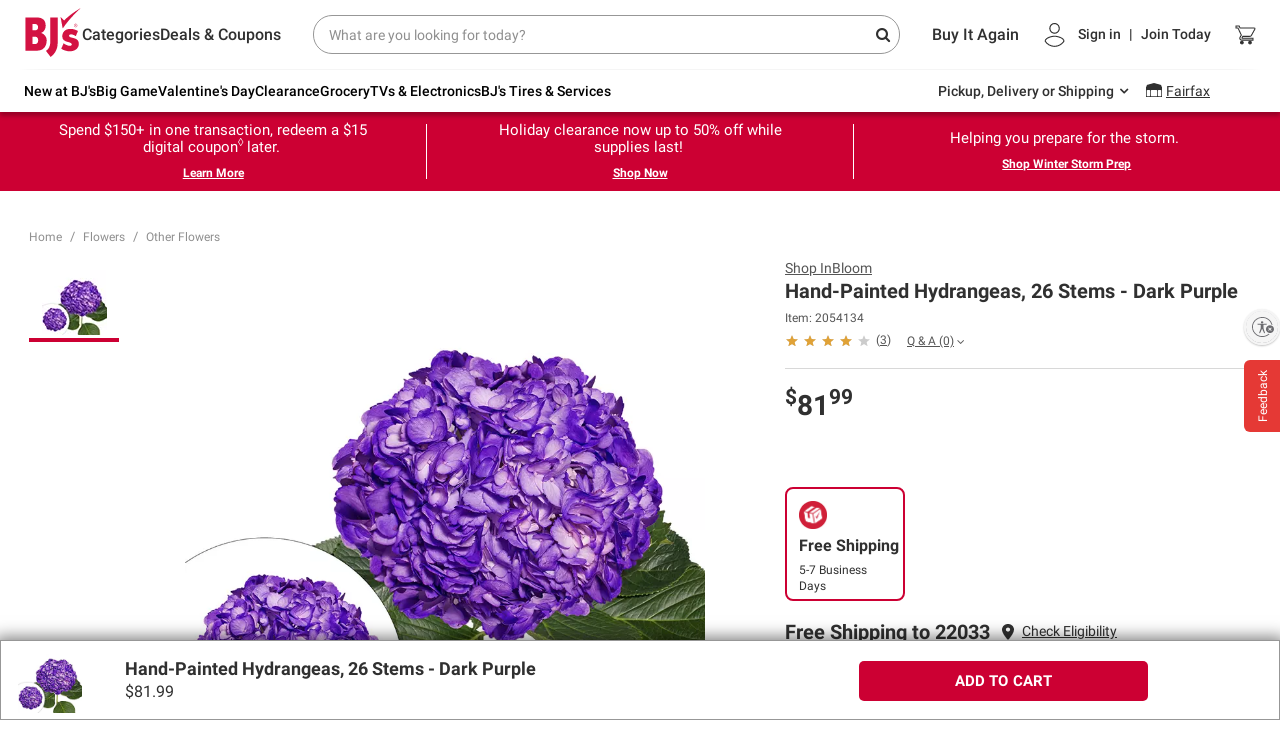

--- FILE ---
content_type: text/html;charset=UTF-8
request_url: https://www.bjs.com/product/hand-painted-hydrangeas-26-stems---dark-purple/253954
body_size: 116528
content:
<!DOCTYPE html><html class="linux-magic svg-magic linux-magic svg-magic linux-magic svg-magic" data-magic-ua="chrome" data-magic-ua-ver="89" data-magic-engine="webkit" data-magic-engine-ver="537.36"><head><style id="mz-runtime-css" type="text/css"></style><style id="magiczoom-reset-css" type="text/css"></style>
        
    <meta charset="UTF-8">
    <meta name="viewport" content="width=device-width,initial-scale=1.0,maximum-scale=1.0,user-scalable=no">
    <meta http-equiv="X-UA-Compatible" content="ie=edge">
    <title data-react-helmet="true">Hand-Painted Hydrangeas, 26 Stems - Dark Purple | BJ's Wholesale Club</title>
    
    
    <link rel="preconnect" href="https://bjs.bloomreach.io" crossorigin="">
<link rel="preconnect" href="https://fonts.gstatic.com" crossorigin="">
<link rel="preconnect" href="https://bjs.scene7.com" crossorigin="">
<link rel="preconnect" href="https://api.bjs.com" crossorigin="">
    <link rel="stylesheet" href="https://www.bjs.com/prod/static-assets/third-party/css/bootstrap.min.css" as="style" onload="this.rel='stylesheet'">
    <link rel="stylesheet" href="https://www.bjs.com/prod/static-assets/third-party/css/google-fonts-roboto-css2.css" as="style" onload="this.rel='stylesheet'" crossorigin="">
    <link rel="preload" href="https://www.bjs.com/prod/static-assets/third-party/fonts/fontawesome-webfont.ttf" as="font" type="font/ttf" crossorigin="">
    <link rel="preload" href="https://www.bjs.com/prod/static-assets/third-party/fonts/fontawesome-webfont.woff" as="font" type="font/woff" crossorigin="">
    <link rel="preload" href="https://www.bjs.com/prod/static-assets/third-party/fonts/fontawesome-webfont.woff2" as="font" type="font/woff2" crossorigin="">
    <link rel="stylesheet" as="style" onload="this.rel='stylesheet'" href="https://cdnjs.cloudflare.com/ajax/libs/font-awesome/4.7.0/css/font-awesome.min.css" integrity="sha512-SfTiTlX6kk+qitfevl/7LibUOeJWlt9rbyDn92a1DqWOw9vWG2MFoays0sgObmWazO5BQPiFucnnEAjpAB+/Sw==" crossorigin="anonymous" referrerpolicy="no-referrer">
    <style></style>
    <style data-styled="active" data-styled-version="5.3.5"></style><style data-styled="active" data-styled-version="5.3.5"></style>
    <style>
      body { margin: 0; }
      #usntA40Toggle {
        right: 0px!important;
        bottom: 360px!important;
        margin-bottom: 15px!important;
      }
    </style>
        
    <link rel="dns-prefetch" href="https://f.monetate.net"><link rel="dns-prefetch" href="https://sb.monetate.net">
    
    
    
    
    
    
      <link rel="canonical" href="https://www.bjs.com/" data-rh="true"><meta name="description" content="Shop Hand-Painted Hydrangeas, 26 Stems - Dark Purple from BJ's Wholesale club. They are perfect for weddings, parties, bridal showers, baby showers. Order online to get it at your doorstep." data-rh="true"><meta name="author" content="BJ's" data-rh="true"><meta property="og:title" content="Hand-Painted Hydrangeas, 26 Stems - Dark Purple" data-rh="true"><meta property="og:description" content="Shop Hand-Painted Hydrangeas, 26 Stems - Dark Purple from BJ's Wholesale club. They are perfect for weddings, parties, bridal showers, baby showers. Order online to get it at your doorstep." data-rh="true"><meta property="og:image" content="https://bjs.scene7.com/is/image/bjs/156106487?$bjs-Initial350$" data-rh="true"><meta property="og:url" content="https://www.bjs.com/" data-rh="true"><meta property="og:site_name" content="BJ's Wholesale Club" data-rh="true"><meta name="twitter:card" content="summary_large_image" data-rh="true"><meta name="twitter:title" content="Hand-Painted Hydrangeas, 26 Stems - Dark Purple" data-rh="true"><meta name="twitter:description" content="Buy Now" data-rh="true"><meta name="twitter:site" content="bjs.com" data-rh="true"><meta name="twitter:image" content="https://bjs.scene7.com/is/image/bjs/156106487?$bjs-Initial350$" data-rh="true"><script type="application/ld+json" data-rh="true">{"@context":"http://schema.org/","@type":"Product","offers":[{"@type":"Offer","availability":"http://schema.org/InStock","seller":{"@type":"Organization","name":"BJ's Wholesale Club"},"priceCurrency":"USD"}],"sku":"2054134","mpn":"HYDSS26DPR","image":"https://bjs.scene7.com/is/image/bjs/156106487?$bjs-Initial350$","name":"Hand-Painted Hydrangeas, 26 Stems - Dark Purple","url":"https://www.bjs.com/product/hand-painted-hydrangeas-26-stems---dark-purple/253954","description":"<SPAN style='font-weight:bold;'>Please read all Shipping Information below before placing your order</SPAN>.<BR><BR>This stunning arrangement of purple hydrangeas, regal in its beauty, is composed of hand-painted colors. These colorful hydrangeas will add distinct beauty to any event or celebration. They are perfect for weddings, parties, bridal showers, baby showers or just for a romantic touch. Complement your special day with this lovely arrangement.<BR><BR><SPAN style='font-weight:bold;'>Product Features:</SPAN><DIV><BR><LI>26 hand-painted dark purple stems<LI>Bloom size: 7\" (approx.)<LI>Stem length: 24\"</DIV><BR>(Model HYDSS26DPR)<BR><BR>Note: Due to differences in monitor resolutions, there may be shade variations from the picture online.<BR><BR><I>Please note that the choice of varieties is at the discretion of the farm.</I><BR><BR><SPAN style='font-weight:bold;'>Care Instructions</SPAN><DIV><BR><LI>Open your box of hydrangeas immediately; the hydrangeas may appear limp or dehydrated upon arrival but will recover if you follow the care and handling instructions below<LI>These hydrangeas are packed for shipping with a bag that contains cotton drenched in a special hydrating solution on the stems. This bag should be should be removed and discarded<LI>Prepare a clean container and fill with water<LI>Cut stems at an angle at least 1/2\" or more. Doing this under water is best because this will eliminate the oxygen bubble in the stem which restricts the uptake of water to the bloom<LI>If the blooms appear very wilted, immerse the entire bloom directly in cool water for about 5 to 10 minutes and then follow instruction #3<LI>Place your flowers in the prepared container<LI>Cut the stems and change the water every 2 to 3 days for optimal life. Remember to make sure you have plenty of water for the hydrangeas as they tend to drink a lot of water<LI>Do not place flowers in direct sunlight/heat as it will damage the flower and diminish the life of the flower<LI>Enjoy your flowers</DIV><BR><SPAN style='font-weight:bold;'>SPECIAL SHIPPING INSTRUCTIONS</SPAN><DIV><BR>For your wedding or special event, we recommend that you arrange to have your flowers delivered 2 to 3 days before the actual event. For a Saturday wedding, your flowers should be delivered on Thursday before the wedding or special event.<BR><BR><SPAN style='font-weight:bold;'>Estimated Arrival Date Schedule</SPAN><DIV><BR>Upon placing your order you will receive an automated email confirming your delivery date. If you need to change your delivery date, please respond to the confirmation email within 24 hours with your new requested delivery date.<BR><BR><SPAN style='font-weight:bold;'>Shipping Terms</SPAN><DIV><BR><LI>All orders are processed and shipped within 7 days unless specific date requested and confirmed<LI>Holidays may delay the below shipping schedule by 1 to 2 days<BR><BR><SPAN style='font-weight:bold;'>Shipping Terms</SPAN><DIV><BR><LI>All orders are processed and shipped within 7 days unless specific date requested and confirmed<LI>Holidays may delay the below shipping schedule by 1 to 2 days<LI>Additionally, acts of God, weather-related conditions, US Customs/Agriculture and states of emergencies may delay delivery beyond the stated delivery parameters<LI>Signature required at time of delivery for all orders<LI>We regret that Gift Card Messaging is not available<LI>BJ's uses FedEx Priority delivery service; all deliveries should arrive by 5:00 p.m. on your chosen delivery date and your hydrangeas will most likely be delivered before 10:30 a.m.<LI>Delivery time depends on service available to your address; please contact FedEx and ask them the guaranteed delivery time for the specified delivery zip code<LI>In order to ensure proper flower delivery, FedEx will require a signature at the time of delivery; please arrange to have someone to ensure proper delivery<LI>If you miss your delivery, please contact FedEx at 1.800-GO-FEDEX directly with your tracking number to reschedule delivery<LI>Each order must have a valid and working telephone number; FedEx will not accept any orders without a working telephone number<LI>Please review your shipping address carefully; if you provide the wrong shipping address, we are not responsible for any problems that may result<LI>Any shipping redirects or changes may not be feasible as the delivery date approaches, especially once the shipping tracking number has been assigned. BJ's is not responsible for packages that are received before or after the specified delivery date, are lost, stolen or damaged once in the hands of the carrier; in the event that there is a delay with your package, please contact FedEx directly<LI>In the event that a substitution may be necessary to make certain that your hydrangeas are delivered on time, we take the time in ensuring that your order is as similar to your original flower choice as possible, even if this means substituting hydrangeas of higher value; while we will always try to inform under these circumstances, flower substitutions may be shipped without verbal confirmation from you</DIV><BR><BR><SPAN style='font-weight: bold;'>Warranty</SPAN><BR><BR><DIV>Flowers are guaranteed fresh and beautiful. Should you have an issue your hydrangeas notify us immediately upon receipt to request a possible refund or replacement. There will be no refunds or replacements due to negligence.</DIV>","gtin13":"P_156106487","model":"HYDSS26DPR","brand":{"@type":"Brand","name":"InBloom"},"aggregateRating":{"@type":"AggregateRating","ratingValue":4,"reviewCount":3}}</script><script async="true" defer="true" type="application/ld+json" data-testid="breadcrumb-json" auto-data="breadcrumb_json" data-rh="true">{"@context":"http://schema.org","@type":"BreadcrumbList","itemListElement":[[{"@type":"ListItem","position":1,"item":{"@id":"","name":"Home"}},{"@type":"ListItem","position":2,"item":{"@id":"/category/flowers/","name":"Flowers"}},{"@type":"ListItem","position":3,"item":{"@id":"/category/flowers/other-flowers/","name":"Other Flowers"}}]]}</script><style id="monetatecss"></style><script type="application/ld+json" data-rh="true">{"@context":"http://schema.org/","@type":"Product","offers":[{"@type":"Offer","availability":"http://schema.org/InStock","seller":{"@type":"Organization","name":"BJ's Wholesale Club"},"priceCurrency":"USD","price":81.99}],"sku":"2054134","mpn":"HYDSS26DPR","image":"https://bjs.scene7.com/is/image/bjs/156106487?$bjs-Initial350$","name":"Hand-Painted Hydrangeas, 26 Stems - Dark Purple","url":"https://www.bjs.com/product/hand-painted-hydrangeas-26-stems---dark-purple/253954","description":"<SPAN style='font-weight:bold;'>Please read all Shipping Information below before placing your order</SPAN>.<BR><BR>This stunning arrangement of purple hydrangeas, regal in its beauty, is composed of hand-painted colors. These colorful hydrangeas will add distinct beauty to any event or celebration. They are perfect for weddings, parties, bridal showers, baby showers or just for a romantic touch. Complement your special day with this lovely arrangement.<BR><BR><SPAN style='font-weight:bold;'>Product Features:</SPAN><DIV><BR><LI>26 hand-painted dark purple stems<LI>Bloom size: 7\" (approx.)<LI>Stem length: 24\"</DIV><BR>(Model HYDSS26DPR)<BR><BR>Note: Due to differences in monitor resolutions, there may be shade variations from the picture online.<BR><BR><I>Please note that the choice of varieties is at the discretion of the farm.</I><BR><BR><SPAN style='font-weight:bold;'>Care Instructions</SPAN><DIV><BR><LI>Open your box of hydrangeas immediately; the hydrangeas may appear limp or dehydrated upon arrival but will recover if you follow the care and handling instructions below<LI>These hydrangeas are packed for shipping with a bag that contains cotton drenched in a special hydrating solution on the stems. This bag should be should be removed and discarded<LI>Prepare a clean container and fill with water<LI>Cut stems at an angle at least 1/2\" or more. Doing this under water is best because this will eliminate the oxygen bubble in the stem which restricts the uptake of water to the bloom<LI>If the blooms appear very wilted, immerse the entire bloom directly in cool water for about 5 to 10 minutes and then follow instruction #3<LI>Place your flowers in the prepared container<LI>Cut the stems and change the water every 2 to 3 days for optimal life. Remember to make sure you have plenty of water for the hydrangeas as they tend to drink a lot of water<LI>Do not place flowers in direct sunlight/heat as it will damage the flower and diminish the life of the flower<LI>Enjoy your flowers</DIV><BR><SPAN style='font-weight:bold;'>SPECIAL SHIPPING INSTRUCTIONS</SPAN><DIV><BR>For your wedding or special event, we recommend that you arrange to have your flowers delivered 2 to 3 days before the actual event. For a Saturday wedding, your flowers should be delivered on Thursday before the wedding or special event.<BR><BR><SPAN style='font-weight:bold;'>Estimated Arrival Date Schedule</SPAN><DIV><BR>Upon placing your order you will receive an automated email confirming your delivery date. If you need to change your delivery date, please respond to the confirmation email within 24 hours with your new requested delivery date.<BR><BR><SPAN style='font-weight:bold;'>Shipping Terms</SPAN><DIV><BR><LI>All orders are processed and shipped within 7 days unless specific date requested and confirmed<LI>Holidays may delay the below shipping schedule by 1 to 2 days<BR><BR><SPAN style='font-weight:bold;'>Shipping Terms</SPAN><DIV><BR><LI>All orders are processed and shipped within 7 days unless specific date requested and confirmed<LI>Holidays may delay the below shipping schedule by 1 to 2 days<LI>Additionally, acts of God, weather-related conditions, US Customs/Agriculture and states of emergencies may delay delivery beyond the stated delivery parameters<LI>Signature required at time of delivery for all orders<LI>We regret that Gift Card Messaging is not available<LI>BJ's uses FedEx Priority delivery service; all deliveries should arrive by 5:00 p.m. on your chosen delivery date and your hydrangeas will most likely be delivered before 10:30 a.m.<LI>Delivery time depends on service available to your address; please contact FedEx and ask them the guaranteed delivery time for the specified delivery zip code<LI>In order to ensure proper flower delivery, FedEx will require a signature at the time of delivery; please arrange to have someone to ensure proper delivery<LI>If you miss your delivery, please contact FedEx at 1.800-GO-FEDEX directly with your tracking number to reschedule delivery<LI>Each order must have a valid and working telephone number; FedEx will not accept any orders without a working telephone number<LI>Please review your shipping address carefully; if you provide the wrong shipping address, we are not responsible for any problems that may result<LI>Any shipping redirects or changes may not be feasible as the delivery date approaches, especially once the shipping tracking number has been assigned. BJ's is not responsible for packages that are received before or after the specified delivery date, are lost, stolen or damaged once in the hands of the carrier; in the event that there is a delay with your package, please contact FedEx directly<LI>In the event that a substitution may be necessary to make certain that your hydrangeas are delivered on time, we take the time in ensuring that your order is as similar to your original flower choice as possible, even if this means substituting hydrangeas of higher value; while we will always try to inform under these circumstances, flower substitutions may be shipped without verbal confirmation from you</DIV><BR><BR><SPAN style='font-weight: bold;'>Warranty</SPAN><BR><BR><DIV>Flowers are guaranteed fresh and beautiful. Should you have an issue your hydrangeas notify us immediately upon receipt to request a possible refund or replacement. There will be no refunds or replacements due to negligence.</DIV>","gtin13":"P_156106487","model":"HYDSS26DPR","brand":{"@type":"Brand","name":"InBloom"},"aggregateRating":{"@type":"AggregateRating","ratingValue":4,"reviewCount":3}}</script><link rel="stylesheet" type="text/css" href="https://cdn.cs.1worldsync.com/redirect/gp-subscriber-files/d0e726d2/e7f41f8895/Style.Minified/20251204112308.css"><style type="text/css">
</style><style>#usntA40Toggle{background:#f5f5f5;box-shadow:0 1px 2px #0000003D;border-radius:28px;display:inline-block!important;position:fixed;bottom:20px;left:20px;z-index:2147483647}#usntA40Toggle.usntA40top-left{top:20px;left:20px;bottom:auto;right:auto}#usntA40Toggle.usntA40top-right{top:20px;right:20px;left:auto;bottom:auto}#usntA40Toggle.usntA40bottom-right{right:20px;left:auto}#usntA40Toggle a#usntA40Link{display:block;padding:13px 0 13px 44px;box-sizing:border-box;position:relative;width:48px;height:48px;overflow:hidden;border-radius:90px;box-sizing:border-box;line-height:18px;background-color:#ebebf0;text-decoration:underline;transform:translate3d(0,0,0);-webkit-transform:translate3d(0,0,0);border:2px solid #f5f5f5;color:#363638}#usntA40Toggle a#usntA40Link:focus{box-shadow:0 0 0 3px rgba(235,235,240,.87);outline:0;border-color:#0040dd}#usntA40Toggle i#usntA40Icon{background-color:#f5f5f5;position:absolute;width:44px;height:44px;left:0;top:0;overflow:hidden;background-size:34px;background-repeat:no-repeat;background-position:6px center;border-radius:90px;box-shadow:0 1px 2px #0000003D}#usntA40Toggle a#usntA40Link:focus,#usntA40Toggle.usntA40Expanded a#usntA40Link,#usntA40Toggle:not([class*=usntA40Touch]) a#usntA40Link:hover{min-width:44px;min-height:44px;width:auto;height:auto}#usntA40Toggle div#usntA40Txt{font-family:system-ui,-apple-system,BlinkMacSystemFont,"Segoe UI",Roboto,Ubuntu,"Helvetica Neue",Arial,"Noto Sans","Liberation Sans",sans-serif;font-size:14px;font-weight:400;padding-right:12px;transition:margin-left .35s cubic-bezier(.19,1,.22,1);-webkit-transition:margin-left .35s cubic-bezier(.19,1,.22,1);margin-left:-200px;transform:translate3d(0,0,0);-webkit-transform:translate3d(0,0,0)}#usntA40Toggle.usntA40Touch div#usntA40Txt{margin-left:-200px}#usntA40Link:focus div#usntA40Txt,#usntA40Toggle.usntA40Expanded div#usntA40Txt,#usntA40Toggle:not([class*=usntA40Touch]) a#usntA40Link:hover div#usntA40Txt{margin-left:6px}#usntA40Toggle.usntA40Dark a#usntA40Link{background-color:#242426;border-color:#444446;color:#d8d8dc}#usntA40Toggle.usntA40Dark a#usntA40Link:focus{border-color:#409cff;box-shadow:0 0 0 3px rgba(36,36,38,.87)}#usntA40Toggle.usntA40Dark i#usntA40Icon{background-color:#444446}#usntA40Toggle.usntA40bottom-right a#usntA40Link,#usntA40Toggle.usntA40top-right a#usntA40Link{padding:13px 44px 13px 0}#usntA40Toggle.usntA40bottom-right i#usntA40Icon,#usntA40Toggle.usntA40top-right i#usntA40Icon{left:auto;right:0}#usntA40Toggle.usntA40bottom-right div#usntA40Txt,#usntA40Toggle.usntA40top-right div#usntA40Txt{padding-right:8px;padding-left:12px}#usntA40Toggle.usntA40-small a#usntA40Link{width:36px;height:36px;padding:7px 0 7px 32px}#usntA40Toggle.usntA40-small i#usntA40Icon{width:32px;height:32px;background-size:22px}#usntA40Toggle.usntA40-small a#usntA40Link:focus,#usntA40Toggle.usntA40-small.usntA40Expanded a#usntA40Link,#usntA40Toggle:not([class*=usntA40Touch]).usntA40-small a#usntA40Link:hover{min-width:32px;min-height:32px;width:auto;height:auto}#usntA40Toggle.usntA40-small.usntA40bottom-right a#usntA40Link,#usntA40Toggle.usntA40-small.usntA40top-right a#usntA40Link{padding:7px 32px 7px 0}#usntA40Toggle.usntA40-small.usntA40bottom-right div#usntA40Txt,#usntA40Toggle.usntA40-small.usntA40top-right div#usntA40Txt{padding-right:3px;padding-left:6px}@media print {#usntA40Toggle{display: none !important;}}#usntA40Toggle{ transition: left 0.5s ease;} #usntA40Toggle.hide{left:-68px; transition-delay: 0.2s;}#usntA40Toggle.usntA40top-right, #usntA40Toggle.usntA40bottom-right{ transition: right 0.5s ease;} #usntA40Toggle.usntA40top-right.hide, #usntA40Toggle.usntA40bottom-right.hide{left: auto; right:-68px; transition-delay: 0.2s;}#usntA40Toggle:not([class*=usntA40Touch]).hide:hover, #usntA40Toggle:not([class*=usntA40Touch]).hide:hover, #usntA40Toggle.hide:has(a:focus), #usntA40Toggle.hide:has(a:focus){ left:20px; right:auto; transition-delay: 0s;} #usntA40Toggle:not([class*=usntA40Touch]).usntA40top-right.hide:hover, #usntA40Toggle:not([class*=usntA40Touch]).usntA40bottom-right.hide:hover, #usntA40Toggle.usntA40top-right.hide:has(a:focus), #usntA40Toggle.usntA40bottom-right.hide:has(a:focus){ right:20px; left:auto; transition-delay: 0s;} #usntA40Toggle.usntA40Expanded.hide{ left:20px; right:auto; transition-delay: 0s;} #usntA40Toggle.usntA40Expanded.usntA40top-right.hide, #usntA40Toggle.usntA40Expanded.usntA40bottom-right.hide{ right:20px; left:auto; transition-delay: 0s;} </style><style styles-for-prerender="">body div#root main main div div div div div div div div#pg-inner-wrap a#prodGallery > .mz-figure > img { transition: none 0s ease 0s; transform: none; }
body div#root main main div div div div div div div div#pg-inner-wrap a#prodGallery:not(.mz-no-rt-width-css) > .mz-figure:not(.mz-no-rt-width-css) > img { width: 100% !important; }
body div#root main main div div div div div div div div#pg-inner-wrap a#prodGallerym > .mz-figure > img { transition: none 0s ease 0s; transform: none; }
body div#root main main div div div div div div div div#pg-inner-wrap a#prodGallerym:not(.mz-no-rt-width-css) > .mz-figure:not(.mz-no-rt-width-css) > img { width: 100% !important; }
body div#root main main div div div div div div div div#pg-inner-wrap a#prodGallery > .mz-figure > img { transition: none 0s ease 0s; transform: none; }
body div#root main main div div div div div div div div#pg-inner-wrap a#prodGallery:not(.mz-no-rt-width-css) > .mz-figure:not(.mz-no-rt-width-css) > img { width: 100% !important; }
body div#root main main div div div div div div div div#pg-inner-wrap a#prodGallerym > .mz-figure > img { transition: none 0s ease 0s; transform: none; }
body div#root main main div div div div div div div div#pg-inner-wrap a#prodGallerym:not(.mz-no-rt-width-css) > .mz-figure:not(.mz-no-rt-width-css) > img { width: 100% !important; }
.magic-hidden-wrapper, .magic-temporary-img { display: block !important; min-height: 0px !important; min-width: 0px !important; max-height: none !important; max-width: none !important; width: 10px !important; height: 10px !important; position: absolute !important; top: -10000px !important; left: 0px !important; overflow: hidden !important; transform: none !important; transition: none 0s ease 0s !important; }
.magic-temporary-img img, .magic-temporary-img picture { display: inline-block !important; border: 0px !important; padding: 0px !important; min-height: 0px !important; min-width: 0px !important; max-height: none !important; max-width: none !important; transform: none !important; transition: none 0s ease 0s !important; }
.magic-temporary-img picture, .magic-temporary-img picture > img { width: auto !important; height: auto !important; }
.RsvPh { margin: 0px; padding: 0px; list-style: none; display: flex; -webkit-box-align: center; align-items: center; }
.RsvPh.app-block-desktop { margin: 0px; width: 100%; }
@media screen and (min-width: 992px) {
  .RsvPh.app-block-desktop { border-left: 1px solid rgb(204, 204, 204); border-right: 1px solid rgb(204, 204, 204); }
}
@media (min-width: 768px) and (max-width: 992px) {
  .RsvPh.app-block-desktop { border-left: none; border-right: 1px solid rgb(204, 204, 204); column-gap: 12px; -webkit-box-pack: justify; justify-content: space-between; padding-right: 24px; }
  .RsvPh.app-block-desktop li { padding-left: 0px; padding-right: 0px; max-width: calc(50% - 6px); }
  .RsvPh.app-block-desktop li:last-child { left: 0px; }
}
@media (max-width: 767px) {
  .RsvPh.app-block-desktop { margin: 0px 14px 0px 0px; width: 40%; }
}
.RsvPh.app-block-desktop img { max-height: 27px; max-width: 89px; width: 100%; }
@media (min-width: 768px) and (max-width: 992px) {
  .RsvPh.app-block-desktop img { max-height: 20px; max-width: 66px; }
}
@media (min-width: 768px) {
  .RsvPh.app-block-desktop li:last-child { position: relative; left: -4px; }
}
.RsvPh.app-block-mobile img { width: 100%; }
.RsvPh.app-block-mobile img a { display: block; }
.RsvPh img { max-width: 100%; }
@media (min-width: 768px) and (max-width: 992px) {
  .RsvPh { padding-left: 12px; padding-right: 12px; }
}
.cCttzf { margin: 0px; padding: 0px; list-style: none; display: flex; -webkit-box-align: center; align-items: center; }
.cCttzf.sm-block-desktop { width: 100%; padding-left: 18px; gap: 10px; }
@media (min-width: 768px) and (max-width: 992px) {
  .cCttzf.sm-block-desktop { width: 124px; padding-left: 0px; margin-left: 24px; -webkit-box-pack: justify; justify-content: space-between; gap: 26px; height: 24px; }
  .cCttzf.sm-block-desktop li { max-width: calc(33% - 17px); }
}
@media (max-width: 960px) {
  .cCttzf.sm-block-desktop { padding-top: 0px; }
}
.cCttzf.sm-block-mobile { margin: 15px 0px 0px; padding-bottom: 20px; text-align: center; -webkit-box-pack: center; justify-content: center; }
.cCttzf.sm-block-mobile li { margin: 0px 10px; }
.cCttzf.sm-block-mobile img { height: 33px; border-radius: 38px; }
.cCttzf img { max-width: 100%; width: 34px; aspect-ratio: 1 / 1; border-radius: 50%; }
@media (min-width: 768px) and (max-width: 992px) {
  .cCttzf img { width: 24px; }
}
.bcxtv { overflow-x: hidden; }
@media only screen and (min-width: 768px) and (max-width: 992px) {
  .bcxtv.guest-user { width: 624px; height: 80px; margin: auto; }
  .bcxtv.guest-user .notify-text { padding-right: 23px; }
  .bcxtv.guest-user .form-wrapper { margin-left: 34px; }
  .bcxtv.guest-user .input-text { height: 28px; background-color: rgb(255, 255, 255); }
  .bcxtv.guest-user .button-wrapper { background-color: rgb(255, 255, 255); height: 28px; }
}
.bcxtv .signup-btn { height: 32px; margin: 0px; font-size: 12px; border-radius: 0.5rem; width: 100%; font-family: Roboto, sans-serif; background-color: rgb(100, 100, 100); color: rgb(255, 255, 255); padding-left: 0px; padding-right: 0px; box-shadow: none !important; }
@media (min-width: 768px) and (max-width: 992px) {
  .bcxtv .signup-btn { line-height: 125%; font-size: 12px; background: rgb(85, 85, 85); display: flex; -webkit-box-align: center; align-items: center; -webkit-box-pack: center; justify-content: center; height: 22px; width: 80px; }
}
@media (min-width: 768px) and (max-width: 992px) {
  .bcxtv .signUp-wrapper { max-width: 623px !important; width: 100%; }
}
@media only screen and (max-width: 768px) {
  .bcxtv .signUp-wrapper { -webkit-box-align: center; align-items: center; flex-direction: column; }
  .bcxtv .signUp-wrapper .extoleEspot { -webkit-box-align: center; align-items: center; -webkit-box-pack: center; justify-content: center; color: rgb(204, 0, 51); font-size: 14px; font-family: Roboto, sans-serif; font-weight: 500; }
  .bcxtv .signUp-wrapper .extoleEspot .email { max-width: 20px; }
  .bcxtv .signUp-wrapper .extoleEspot a { text-decoration: none; font-size: 14px; font-family: Roboto, sans-serif; font-weight: 500; color: rgb(204, 0, 51) !important; }
  @media (min-width: 768px) and (max-width: 992px) {
  .bcxtv .signUp-wrapper .extoleEspot a { font-size: 12px; }
}
  .bcxtv .signUp-wrapper .extoleEspot span { margin-left: 5px; }
}
@media only screen and (min-width: 577px) and (max-width: 767px), only screen and (min-width: 993px) {
  .bcxtv .signup-container { padding-top: 20px; }
}
@media only screen and (max-width: 767px) {
  .bcxtv .signup-container { padding: 10px 20px; }
}
@media only screen and (min-width: 769px) {
  .bcxtv .signup-container { margin-left: 0px; }
}
.bcxtv .notificationText { text-align: center; padding: 0px; font-family: Roboto, sans-serif; }
@media (min-width: 768px) and (max-width: 992px) {
  .bcxtv .notificationText { max-width: 167px !important; }
}
@media only screen and (min-width: 992px) {
  .bcxtv .notificationText { text-align: right; padding-right: 20px; }
}
@media only screen and (max-width: 768px) {
  .bcxtv .notificationText { -webkit-box-align: center; align-items: center; -webkit-box-pack: center; justify-content: center; }
}
.bcxtv .notificationText .email { max-width: 20px; max-height: 13px; }
.bcxtv .notify-text { color: rgb(204, 0, 51); font-size: 14px; font-family: Roboto, sans-serif; font-weight: 500; margin-left: 5px; }
@media (min-width: 768px) and (max-width: 992px) {
  .bcxtv .notify-text { font-size: 12px; color: rgb(204, 0, 51); line-height: 125%; padding-right: 21px; }
}
.bcxtv .input-text { border-radius: 10px 0px 0px 10px; border-top-width: 1px; border-bottom-width: 1px; border-left-width: 1px; border-style: solid none solid solid; border-image: initial; border-right-width: initial; height: 38px; box-shadow: none; font-size: 16px; border-color: rgb(206, 212, 218) !important; }
@media (min-width: 768px) and (max-width: 992px) {
  .bcxtv .input-text { height: 28px; line-height: 125%; font-size: 12px; }
}
.bcxtv .input-text:focus { color: rgb(73, 80, 87); background-color: rgb(255, 255, 255); }
.bcxtv .button-wrapper { padding: 0px 3px 0px 0px; border-radius: 0px 8px 8px 0px; border-top: 1px solid rgb(206, 212, 218); border-right: 1px solid rgb(206, 212, 218); border-bottom: 1px solid rgb(206, 212, 218); border-image: initial; border-left: none; height: 38px; display: flex; -webkit-box-align: center; align-items: center; }
@media (min-width: 768px) and (max-width: 992px) {
  .bcxtv .button-wrapper { height: 28px; }
}
@media only screen and (max-width: 768px) {
  .bcxtv .button-wrapper { width: 39%; }
}
.bcxtv .form-wrapper { position: relative; }
@media (min-width: 768px) and (max-width: 992px) {
  .bcxtv .form-wrapper { max-width: 285px !important; padding-left: unset; }
}
@media only screen and (min-width: 768px) {
  .bcxtv .form-wrapper { padding-right: 18px; }
}
.bcxtv .form-wrapper input[type="text"] { width: 100%; }
@media only screen and (max-width: 768px) {
  .bcxtv .form-wrapper { -webkit-box-pack: center; justify-content: center; }
}
@media only screen and (max-width: 768px) {
  .bcxtv .social-icons { display: none; }
}
.bcxtv .signup-container { background: rgb(241, 241, 241); }
@media only screen and (max-width: 767px), only screen and (min-width: 993px) {
  .bcxtv .signup-container { padding-bottom: 10px; }
}
.bcxtv .signup-container.cms-signup-container { font-family: roboto, sans-serif; }
@media only screen and (max-width: 767px), only screen and (min-width: 993px) {
  .bcxtv .signup-container.cms-signup-container { padding-bottom: 15px; }
}
@media (min-width: 768px) {
  .bcxtv .signup-container.cms-signup-container { -webkit-box-pack: center; justify-content: center; }
}
.bcxtv .signup-container.cms-signup-container .notify-text, .bcxtv .signup-container.cms-signup-container .confirmStyle { font-weight: 500; }
.bcxtv .signup-container.cms-signup-container .input-text { font-family: Roboto; }
@media only screen and (max-width: 767px) {
  .bcxtv .signup-container.cms-signup-container .pad-input { padding: 0px 25px; }
}
.bcxtv #bjs-footer-dt .socials { margin-left: 0px; }
.bcxtv #bjs-footer-dt .socials img { max-width: 100%; }
.bcxtv #bjs-footer-dt .apps img { max-height: none; width: 94px; max-width: 100%; }
.bcxtv .isInvalid { border: 1px solid rgb(204, 0, 51) !important; }
.bcxtv .confirmGreen { color: rgb(60, 117, 14) !important; padding-right: 4px; }
.bcxtv .confirmStyle { font-size: 14px; font-weight: 500; font-family: Roboto, sans-serif; margin-left: 1%; color: rgb(60, 117, 14) !important; }
.bcxtv .align-center { -webkit-box-align: center; align-items: center; }
.bcxtv .apps { margin-right: 0px; margin-left: 1%; }
.bcxtv .pad-input { padding: 0px 55px; }
.bcxtv .max-btn { max-width: 29.2%; }
.bcxtv .cms-no-max-btn { max-width: none !important; }
.bcxtv .successMsg { padding-left: 8.5%; line-height: 24px; }
.bcxtv .footerTopBar { position: relative; left: -25px; }
.bcxtv #bjs-footer-dt .socials { margin-left: -15px !important; }
.bcxtv .app-block-wrap .app-block-wrap-row { display: flex; -webkit-box-align: center; align-items: center; flex-wrap: nowrap; }
.bcxtv .app-block-wrap .app-block-wrap-row .vertical-border { width: 1px; height: 50px; background-color: rgb(221, 221, 221); }
@media (min-width: 768px) {
  .bcxtv .app-block-wrap .app-block-wrap-row { position: relative; }
  .bcxtv .app-block-wrap .app-block-wrap-row .app-block-desktop { margin-right: 0px; }
}
.bcxtv .app-block-wrap .app-block-wrap-row .extoleEspot { display: flex; -webkit-box-align: center; align-items: center; min-width: 113px; max-width: 220px; word-break: break-word; }
@media (min-width: 768px) and (max-width: 992px) {
  .bcxtv .app-block-wrap .app-block-wrap-row .extoleEspot { display: flex; -webkit-box-pack: end; justify-content: end; }
}
.bcxtv .app-block-wrap .app-block-wrap-row .extoleEspot #extole_zone_global_footer > div { padding-right: 18px; }
@media (min-width: 768px) and (max-width: 992px) {
  .bcxtv .app-block-wrap .app-block-wrap-row .extoleEspot #extole_zone_global_footer > div { padding-right: unset; }
}
@media (min-width: 767px) and (max-width: 992px), only screen and (max-width: 767px) {
  .bcxtv .app-block-wrap .app-block-wrap-row .extoleEspot #extole_zone_global_footer > div > a { font-size: 12px; font-weight: 500; }
}
@media (min-width: 768px) and (max-width: 992px) {
  .bcxtv .app-block-wrap .app-block-wrap-row.guest-user { -webkit-box-pack: center; justify-content: center; }
}
@media (min-width: 768px) and (max-width: 992px) {
  .bcxtv .app-block-wrap .app-block-wrap-row { justify-content: space-around; width: 624px; }
}
.fJIPdh { font-family: Roboto, sans-serif; }
.fJIPdh a { display: block; text-decoration: none; line-height: 42px; margin-left: 25px; }
.fJIPdh .sidebar-link--icon { position: relative; top: 0px; width: 20px; }
.fJIPdh .title { color: rgb(204, 0, 51); font-size: 15px; font-weight: 500; }
.eEdMvB { font-family: Roboto, sans-serif; }
.eEdMvB a { display: block; text-decoration: none; margin: 0px; }
.eEdMvB .sidebar-link--icon { position: relative; top: 0px; width: 20px; }
.eEdMvB .title { color: rgb(0, 0, 0); font-size: 16px; font-weight: 500; padding-left: 0px; }
.eEdMvB .title:hover { color: rgb(0, 0, 0); }
.hPwcGD { margin: 0px auto; max-width: 1280px; padding: 1%; border-top: 1px solid rgb(204, 204, 204); font-family: Roboto, sans-serif; }
.hPwcGD .footer-column { width: 20%; float: left; padding: 0px; }
@media (min-width: 992px) {
  .hPwcGD { -webkit-box-pack: center; justify-content: center; }
}
@media (min-width: 768px) and (max-width: 992px) {
  .hPwcGD { max-width: 520px; display: flex; gap: 58px; border-top: unset; }
  .hPwcGD .columns-wrap { display: flex; gap: 58px; width: 100%; }
  .hPwcGD .column { flex: 1 1 0px; min-width: 0px; }
  .hPwcGD .footer-column { width: 100%; text-align: left; float: none; margin-bottom: 58px; }
}
@media (max-width: 576px) {
  .hPwcGD .footer-column { width: 100%; }
}
.hPwcGD h4 { font-size: 1.2em; font-weight: 400; color: rgb(102, 102, 102); margin: 0px; padding: 0px; }
@media (min-width: 768px) and (max-width: 992px) {
  .hPwcGD h4 { font-size: 16px; color: rgb(48, 48, 48); font-weight: 500; line-height: 24px; }
}
.hPwcGD .link-desktop-list { list-style: none; padding: 0px; margin: 0px; }
.hPwcGD .link-desktop-list li { margin-top: 10px; line-height: 18px; font-size: 12px; color: rgb(102, 102, 102); font-weight: 400; }
.hPwcGD .link-desktop-list li a { color: rgb(102, 102, 102); text-decoration: none; margin: 0px; line-height: 20px; }
.hPwcGD .link-desktop-list li a:hover { text-decoration: underline; }
.hPwcGD .link-desktop-list li .cookie_setting { border: none; color: rgb(102, 102, 102); line-height: 20px; }
.hPwcGD .link-desktop-list li .cookie_setting:hover { text-decoration: underline; }
.hPwcGD .link-desktop-list li .sidebar-link { margin: 0px; line-height: 20px; }
.hPwcGD .link-desktop-list li .sidebar-link .title { font-size: 12px; color: rgb(102, 102, 102); font-weight: 400; }
@media (min-width: 768px) and (max-width: 992px) {
  .hPwcGD .link-desktop-list li .sidebar-link .title { font-size: 14px; font-weight: 500; line-height: 20px; color: rgb(109, 107, 107); }
}
@media (min-width: 768px) and (max-width: 992px) {
  .hPwcGD .link-desktop-list li .sidebar-link .first-title.title { color: rgb(48, 48, 48); letter-spacing: 0.14px; }
}
.hPwcGD .link-desktop-list li .rectangleCareers { height: 22px; border-radius: 5px; background-color: rgb(204, 0, 51); padding: 8px 10px; color: rgb(255, 255, 255); font-size: 12px; font-weight: 500; letter-spacing: 0.44px; line-height: 8px; text-align: center; margin-top: -4px; margin-left: 10px; text-transform: uppercase; }
.lmufNa { padding: 0px; font-weight: 400; font-family: Roboto, sans-serif; }
.lmufNa .footer-list-card { padding: 0px 30px; border-top: 1px solid rgb(200, 200, 200); border-radius: 0.25rem; }
.lmufNa .footer-list-card:last-child { border-bottom: 1px solid rgb(200, 200, 200); }
.lmufNa .footer-list-card .footer-list-card--header { margin: 0px; line-height: 10px; padding: 0px; }
.lmufNa .footer-list-card .footer-list-card--header .accordion-button { text-transform: none; cursor: pointer; padding: 16px 20px 16px 0px; background-color: transparent; border: 0px; outline: 0px; box-shadow: none; width: 100%; font-size: 12px; color: rgb(102, 102, 102); position: relative; text-align: left; }
.lmufNa .footer-list-card .footer-list-card--header .accordion-button::after { content: "-"; color: rgb(204, 0, 51); top: 15px; font-size: 25px; position: absolute; right: 0px; }
.lmufNa .footer-list-card .footer-list-card--header .accordion-button.collapsed::after { content: "+"; font-size: 18px; top: 15px; }
.lmufNa .footer-list-card .accordion-collapse { transition: height 0.35s ease 0s; }
.lmufNa .footer-list-card .footer-collapse-area { margin: 0px; padding: 0px 0px 30px; list-style: none; }
.lmufNa .footer-list-card .footer-collapse-area li { margin-top: 18px; }
.lmufNa .footer-list-card .footer-collapse-area li:first-child { margin-top: 5px; }
.lmufNa .footer-list-card .footer-collapse-area li a { text-decoration: none; color: rgb(102, 102, 102); font-size: 12px; }
.lmufNa .footer-list-card .footer-collapse-area li .cookie_setting { border: none; color: rgb(102, 102, 102); line-height: 20px; font-weight: 400; font-size: 12px; }
.lmufNa .footer-list-card .footer-collapse-area li .cookie_setting:hover { text-decoration: underline; }
.lmufNa .footer-list-card .footer-collapse-area li .sidebar-link { font-weight: 400; }
.lmufNa .footer-list-card .footer-collapse-area li .sidebar-link a { margin: 0px; font-weight: 400; color: rgb(102, 102, 102); line-height: 20px; }
.lmufNa .footer-list-card .footer-collapse-area li .sidebar-link .title { font-weight: 400; font-size: 12px; color: rgb(102, 102, 102); }
.lmufNa .sm-sec-mobile { text-align: center; background-color: rgb(241, 241, 241); padding: 30px 1.2% 0px 0.5%; }
.lmufNa .sm-social-row { display: flex; -webkit-box-align: center; align-items: center; gap: 16px; -webkit-box-pack: center; justify-content: center; margin-top: 16px; }
.kshndp { background-color: rgb(241, 241, 241); }
@media screen and (min-width: 768px) and (max-width: 992px) {
  .kshndp { padding: 50px 0px; }
}
.kshndp .sitelinks__desktop-container { display: block; background-color: rgb(241, 241, 241); }
.kshndp .sitelinks__desktop-container .links { font-family: Roboto, sans-serif; }
.kshndp .sitelinks__desktop-container .links ul { list-style: none; padding: 0px; margin: 0px; }
.kshndp .sitelinks__desktop-container img { max-width: 100%; }
.kshndp .sitelinks__mobile-container { background-color: rgb(241, 241, 241); display: none; }
.kshndp .sitelinks__mobile-container .links { font-family: Roboto, sans-serif; }
.kshndp .sitelinks__mobile-container .links ul { list-style: none; padding-top: 0px; margin: 0px; }
.kshndp .sitelinks__mobile-container img { max-width: 100%; }
.kshndp .sitelinks__mobile-container .copyright { display: none; }
.kshndp .sitelinks__mobile-container .social { padding-bottom: 10px; padding-top: 8px; }
@media only screen and (max-width: 767px) {
  .kshndp .sitelinks__desktop-container { display: none; }
  .kshndp .sitelinks__mobile-container { display: block; }
}
.huVkBb .copyright { color: rgb(85, 85, 85); margin: 20px 0px 15px 40px; font-size: 12px; letter-spacing: 0.3px; }
.huVkBb .footer-bottom { -webkit-box-align: center; align-items: center; background-color: rgb(255, 255, 255); margin-bottom: 0px; color: rgb(85, 85, 85); }
.huVkBb .footer-bottom .copyright { padding-top: 20px; margin-top: 0px; }
@media only screen and (max-width: 767px) {
  .huVkBb .footer-bottom .copyright { margin-top: 10px; }
}
@media (min-width: 768px) and (max-width: 992px) {
  .huVkBb { height: 92px; display: flex; -webkit-box-align: center; align-items: center; }
}
.krzHyJ { background-color: rgb(241, 241, 241); padding: 20px; }
@media (min-width: 768px) and (max-width: 992px) {
  .krzHyJ { border-bottom: 1px solid rgb(221, 221, 221); }
}
@font-face { font-family: spotify; font-weight: normal; font-style: normal; src: url("../../assets/fonts/spotify.ttf?") format("truetype"), url("../../assets/fonts/spotify.woff?") format("woff"); font-display: swap; }
.cwbfoy { position: relative; width: auto; display: flex; -webkit-box-pack: inherit; justify-content: inherit; -webkit-box-align: center; align-items: center; }
.cwbfoy:hover { border-bottom: 3px solid rgb(142, 21, 22); }
@media only screen and (min-width: 992px) {
  .cwbfoy:hover { padding: 22px 0px 21px; }
}
.cwbfoy:hover img { margin-top: 2px; }
@media only screen and (min-width: 768px) {
  .cwbfoy { -webkit-box-pack: end; justify-content: flex-end; min-height: 69px; }
}
@media only screen and (max-width: 767px) {
  .cwbfoy { -webkit-box-pack: center; justify-content: center; width: 12%; }
}
.cwbfoy img { margin: 0px; width: 21px !important; height: 20px !important; }
@media (max-width: 768px) {
  .cwbfoy img { width: 18px !important; height: 17px !important; }
}
@media only screen and (min-width: 768px) {
  .non-cms-header-wrap .MiniCartstyle__MiniCartContainer-iZJPJR { justify-content: space-around; width: 40%; }
  .non-cms-header-wrap .MiniCartstyle__MiniCartContainer-iZJPJR sup { top: -4px; right: auto; left: calc(50% + 10px); }
}
.kMAVBI { position: relative; width: auto; line-height: 18px; color: rgb(0, 0, 0); text-align: left; font-size: 14px; font-family: Roboto, sans-serif; font-weight: 500; display: block; }
@media only screen and (min-width: 768px) {
  .kMAVBI .hovered { border-bottom: 3px solid rgb(142, 21, 22); margin-bottom: -3px; position: relative; top: 10px; }
}
.syw-dropdown .ShopYourWaystyle__ShopYourWayLabel-gvvRYE { color: rgb(48, 48, 48); }
@media only screen and (max-width: 400px) {
  .kMAVBI { width: auto; }
}
@media only screen and (max-width: 767px) {
  .kMAVBI { color: rgb(0, 0, 0); width: auto; font-size: 12px; }
}
.kMAVBI .shopyourway { margin-left: 5px; font-weight: bold; cursor: pointer; }
.kMAVBI .shopyourway.open { transform: rotate(180deg); }
.kMAVBI .label { cursor: pointer; }
.kMAVBI .label.pds-label { font-size: 12px; }
@media (min-width: 768px) {
  .kMAVBI .label.pds-label { font-size: 14px; width: auto; }
}
.fAqHUr .shopyourway-overlay.active { display: block; }
.fAqHUr .overlay-background { background-color: rgba(0, 0, 0, 0.5); }
.gzCnTa { position: absolute; }
@media only screen and (max-width: 767px) {
  .gzCnTa { position: fixed; width: calc(100% - 25px); }
  .fixed-header.sticky .ShopYourWaystyle__ToastContainer-euOfWG { top: 90px; }
}
@media only screen and (min-width: 768px) {
  .gzCnTa { right: 30px; top: 26px; }
}
.jzOgsk { font-family: Roboto, sans-serif; }
.jzOgsk a { display: block; text-decoration: none; margin: 0px; }
.jzOgsk .sidebar-link--icon { position: relative; top: 0px; width: 20px; }
.jzOgsk .title { color: rgb(0, 0, 0); font-size: 16px; font-weight: 500; padding-left: 0px; }
.jzOgsk .title:hover { color: rgb(0, 0, 0); }
.eENQFc { position: relative; display: flex; -webkit-box-align: center; align-items: center; -webkit-box-pack: inherit; justify-content: inherit; flex: 1 1 0%; }
@media only screen and (max-width: 767px) {
  .eENQFc { -webkit-box-pack: center; justify-content: center; }
}
@media only screen and (min-width: 768px) {
  .eENQFc { -webkit-box-pack: end; justify-content: flex-end; }
}
.eENQFc .signin-dropdown { position: absolute; top: 100%; left: 40%; transform: translate(-50%, 0px); width: 270px; font-family: roboto; z-index: 10000; border: 1px solid rgb(200, 200, 200); background: rgb(255, 255, 255); text-align: left; }
.eENQFc .signin-dropdown .close-btn { position: absolute; right: 10px; top: 10px; color: rgb(0, 0, 0); z-index: 2; font-size: 18px; cursor: pointer; }
.eENQFc .signin-dropdown .close-btn i { width: 18px; height: 18px; position: relative; display: block; }
.eENQFc .signin-dropdown .close-btn i::before, .eENQFc .signin-dropdown .close-btn i::after { position: absolute; left: 5px; content: " "; height: 18px; width: 2px; background-color: rgb(51, 51, 51); }
.eENQFc .signin-dropdown .close-btn i::before { transform: rotate(45deg); }
.eENQFc .signin-dropdown .close-btn i::after { transform: rotate(-45deg); }
.eENQFc .signin-dropdown .top-section { position: relative; background-color: rgb(247, 247, 247); border-bottom: 1px solid rgb(200, 200, 200); padding: 30px 20px 20px; }
.eENQFc .signin-dropdown .top-section .signin-btn { background-color: rgb(204, 0, 51); border-radius: 5px; width: 100%; font-family: Roboto, sans-serif; font-weight: 500; text-transform: uppercase; font-size: 14px; border: 0px; min-height: 40px; }
.eENQFc .signin-dropdown .top-section .signin-btn:hover { background-color: rgb(147, 0, 40); }
.eENQFc .signin-dropdown .top-section .btm-btn-section { display: flex; -webkit-box-pack: justify; justify-content: space-between; padding-top: 20px; }
.eENQFc .signin-dropdown .top-section .btm-btn-section button { width: 45%; background-color: rgb(255, 255, 255); border: 1px solid rgb(0, 0, 0); font-size: 12px; color: rgb(0, 0, 0); border-radius: 5px; height: 30px; text-transform: uppercase; font-family: Roboto, sans-serif; font-weight: 600; }
.eENQFc .signin-dropdown .top-section .btm-btn-section button:hover { background-color: rgb(221, 221, 221); box-shadow: rgb(204, 204, 204) 1px 1px 1px; }
.eENQFc .signin-dropdown .btm-section { list-style: none; margin: 0px; padding: 5px 0px; text-align: left; }
.eENQFc .signin-dropdown .btm-section li { display: block; padding: 10px 0px; }
.eENQFc .signin-dropdown .btm-section li a { color: rgb(0, 0, 0); text-decoration: none; padding: 0px; }
.eENQFc .signin-dropdown .btm-section li a:hover { font-weight: 700; }
.eENQFc .signout-btn-wrap { padding-bottom: 15px; }
@media only screen and (min-width: 768px) {
  .non-cms-header-wrap .UserWrapperstyle__UserContainer-eifKOe { width: 60%; -webkit-box-pack: center; justify-content: center; }
}
.eENQFc .text-box { display: flex; gap: 2rem; margin-bottom: 1rem; }
.eENQFc .date-text { color: rgb(204, 0, 51); font-size: 12px; }
.eENQFc .text-container { padding-left: 0px !important; }
.eENQFc .text { font-size: 14px; color: rgb(0, 0, 0); font-weight: bold; }
.eENQFc .title-text { font-size: 12px; font-weight: 400; line-height: 6px; }
.dFdomN { padding-left: 0%; height: 69px; display: flex; -webkit-box-align: center; align-items: center; cursor: pointer; text-transform: none; }
@media only screen and (max-width: 767px) {
  .dFdomN { height: 50px; }
}
.dFdomN .reward-wrap { font-size: 12px; margin-bottom: 0px !important; }
.dFdomN .rewards { font-weight: 500 !important; color: rgb(75, 133, 16); }
.signed-in .UserWrapperstyle__UserLink-fVJISZ { font-weight: 400 !important; text-align: left; }
.dFdomN .signed-in:hover { padding: 21px 0px; border-top: 3px solid rgba(255, 255, 255, 0); border-bottom: 3px solid rgb(142, 21, 22); }
.dFdomN .join-today div:hover { padding: 22px 0px; border-top: 3px solid rgba(255, 255, 255, 0); border-bottom: 3px solid rgb(142, 21, 22); }
.signed-out .UserWrapperstyle__UserLink-fVJISZ { text-transform: none; }
.dFdomN img { margin-right: 11px; }
@media (max-width: 767px) {
  .dFdomN img { margin-right: 7px; width: 18px !important; height: 22px !important; }
}
.iXqPQz { padding-left: 0%; height: 69px; display: flex; -webkit-box-align: center; align-items: center; cursor: pointer; text-transform: none; }
@media only screen and (max-width: 767px) {
  .iXqPQz { height: 50px; }
}
.iXqPQz .reward-wrap { font-size: 14px; margin-bottom: 0px !important; }
.iXqPQz .rewards { font-weight: 500 !important; color: rgb(75, 133, 16); }
.signed-in .UserWrapperstyle__UserLink-fVJISZ { font-weight: 400 !important; text-align: left; }
.iXqPQz .signed-in:hover { padding: 21px 0px; border-top: 3px solid rgba(255, 255, 255, 0); border-bottom: 3px solid rgb(142, 21, 22); }
.iXqPQz .join-today div:hover { padding: 22px 0px; border-top: 3px solid rgba(255, 255, 255, 0); border-bottom: 3px solid rgb(142, 21, 22); }
.signed-out .UserWrapperstyle__UserLink-fVJISZ { text-transform: none; }
.iXqPQz img { margin-right: 11px; }
@media (max-width: 767px) {
  .iXqPQz img { margin-right: 7px; width: 18px !important; height: 22px !important; }
}
.hmIoLp { position: relative; font-family: roboto; }
.hmIoLp .typeahead-cancel { display: block; align-self: center; margin-left: 10px; font-size: 12px; text-decoration: underline; cursor: pointer; }
@media (min-width: 768px) {
  .hmIoLp .typeahead-cancel { display: none; }
}
@media (max-width: 768px) {
  .hmIoLp { display: flex; -webkit-box-pack: end; justify-content: flex-end; }
  .hmIoLp .coupon-available { margin-bottom: 8px; float: left; margin-top: 0px !important; }
}
.hmIoLp .search-wrap { position: relative; font-family: roboto; width: 100%; }
@media (max-width: 767px) {
  .hmIoLp .search-wrap { width: 100%; }
}
.hmIoLp .search-wrap input[type="search"]::-webkit-search-decoration, .hmIoLp .search-wrap input[type="search"]::-webkit-search-cancel-button, .hmIoLp .search-wrap input[type="search"]::-webkit-search-results-button, .hmIoLp .search-wrap input[type="search"]::-webkit-search-results-decoration { display: none; }
.hmIoLp input:focus::-webkit-input-placeholder { color: transparent; }
.hmIoLp .search-wrap input { width: 100%; border-radius: 100px; padding: 2px 15px; font-size: 14px; font-family: roboto; height: 39px; border: 1px solid rgb(151, 151, 151); }
.hmIoLp .search-wrap input::-webkit-input-placeholder { color: rgb(143, 143, 143); }
.hmIoLp .search-wrap input::placeholder { color: rgb(143, 143, 143); }
.hmIoLp .search-wrap input:focus, .hmIoLp .search-wrap input:focus-visible { box-shadow: none; outline: none; }
.hmIoLp .search-wrap .search { position: absolute; top: 50%; right: 10px; transform: translate(0px, -50%); color: rgb(48, 48, 48); font-size: 14px; }
.hmIoLp .search-wrap .search .fa-search, .hmIoLp .search-wrap .search .fa-times, .hmIoLp .search-wrap .search .pipe { font-size: 15px; }
.hmIoLp .search-wrap .search .fa-times, .hmIoLp .search-wrap .search .pipe { margin-right: 10px; }
.hmIoLp .search-wrap .search .fa-times, .hmIoLp .search-wrap .search .fa-search { cursor: pointer; }
.hmIoLp .search-wrap .search .fa-times { -webkit-text-stroke: 2px white; font-size: 18px; }
.hmIoLp .search-wrap .search .pipe { font-family: auto; }
.hmIoLp .search-suggestion { width: 600px; min-height: 100px; position: absolute; z-index: 1006; background: rgb(255, 255, 255); -webkit-box-align: stretch; align-items: stretch; top: auto; left: -12px; right: -16px; text-align: left; padding: 24px 12px 28px; }
@media (min-width: 768px) {
  .hmIoLp .search-suggestion { border-radius: 5px; left: 3px; right: 3px; margin: 8px 0px 0px; padding: 24px; border: 1px solid rgb(215, 215, 215); }
}
@media (min-width: 768px) {
  .hmIoLp .search-suggestion.TS-search-suggestion { width: unset; }
}
@media (min-width: 1024px) {
  .hmIoLp .search-suggestion { width: 650px; }
}
@media (min-width: 1200px) {
  .hmIoLp .search-suggestion { width: 772px; }
}
@media (min-width: 1550px) {
  .hmIoLp .search-suggestion { width: 100%; }
}
@media (max-width: 767px) {
  .hmIoLp .search-suggestion { box-shadow: rgba(0, 0, 0, 0.25) 0px 4px 4px 0px; top: calc(100% + 15px); margin: 0px; width: auto; right: -59px; }
  .hmIoLp .search-suggestion.TS-search-suggestion { padding-right: 0px; }
}
.hmIoLp .search-suggestion .search-suggestion-container { display: flex; }
@media (max-width: 767px) {
  .hmIoLp .search-suggestion .search-suggestion-container { display: block; }
}
.hmIoLp .search-suggestion .search-input-group { position: relative; }
.hmIoLp .search-suggestion .product-wrapper { flex-flow: wrap; -webkit-box-pack: start; justify-content: flex-start; display: flex; padding-left: 10px; padding-right: 30px; overflow-y: auto; height: calc(-90px + 100vh); }
@media (max-width: 767px) {
  .hmIoLp .search-suggestion .product-wrapper { padding: 12px; height: auto; max-height: calc(-260px + 100dvh); }
  .hmIoLp .search-suggestion .product-wrapper.h-100vh { height: calc(-260px + 100dvh); }
}
@media (min-width: 768px) {
  .hmIoLp .search-suggestion .product-wrapper { height: auto; max-height: calc(-90px + 100vh); }
  .hmIoLp .search-suggestion .product-wrapper.h-100vh { height: calc(-90px + 100vh); }
}
.hmIoLp .search-suggestion .product-wrapper-active { height: calc(-50px + 100vh) !important; }
.hmIoLp .search-suggestion .product-item { position: relative; flex: 0 0 50% !important; }
@media (min-width: 1024px) {
  .hmIoLp .search-suggestion .product-item { width: 100%; flex: 0 0 auto !important; }
}
@media (max-width: 767px) {
  .hmIoLp .search-suggestion .product-item { margin: 12px 0px; flex: 0 0 100% !important; }
}
.hmIoLp .search-suggestion .product-item.ta-error-active { position: relative; }
@media (min-width: 768px) {
  .hmIoLp .search-suggestion .product-item.ta-error-active { padding-bottom: 30px; }
}
.hmIoLp .search-suggestion .product-item.ta-error-active .error-msg { font-size: 11px; color: rgb(156, 2, 40); position: absolute; left: 0px; top: calc(100% - 18px); text-align: left !important; }
.hmIoLp .search-suggestion .product-item.ta-error-active .error-msg img { width: 15px; margin-right: 8px !important; }
@media (min-width: 768px) {
  .hmIoLp .search-suggestion .product-item.ta-error-active .error-msg { left: 112px; }
  .hmIoLp .search-suggestion .product-item.ta-error-active .error-msg img { margin-right: 5px !important; }
}
@media (max-width: 767px) {
  .hmIoLp .search-suggestion .product-item.ta-error-active + .mobile-btn { padding-bottom: 30px; }
  .hmIoLp .search-suggestion .product-item.ta-error-active + .mobile-btn .cta-wrap { display: flex; -webkit-box-pack: end; justify-content: flex-end; }
  .hmIoLp .search-suggestion .product-item.ta-error-active + .mobile-btn .cta-wrap .quantity-buttons { margin-bottom: 0px; }
  .hmIoLp .search-suggestion .product-item.ta-error-active + .mobile-btn .error-msg { position: absolute; left: 0px; margin: 0px; top: calc(100% - 32px); text-align: left !important; }
}
.hmIoLp .search-suggestion .coupon-available { color: rgb(48, 48, 48); font-size: 12px; font-weight: 500; line-height: 14px; cursor: pointer; margin-top: 8px; }
.hmIoLp .search-suggestion .coupon-available span { padding-left: 4px; }
.hmIoLp .search-suggestion .img-wrapper { text-decoration: none; display: flex; -webkit-box-align: center; align-items: center; flex-direction: column; }
.hmIoLp .search-suggestion .img-wrapper > img { width: 100px; margin-bottom: 10px; }
.hmIoLp .search-suggestion .product-title { word-break: break-word; font-size: 16px; font-weight: 700; line-height: 19px; color: rgb(48, 48, 48); height: 40px; overflow-y: hidden; }
.hmIoLp .search-suggestion .product-price { display: flex; -webkit-box-align: center; align-items: center; }
.hmIoLp .search-suggestion .product-price > .display-price { font-size: 22px; padding-right: 0.5rem; font-weight: 700; color: rgb(2, 1, 1); }
.hmIoLp .search-suggestion .product-price-mobile > .display-price { font-size: 16px; font-weight: 700; color: rgb(2, 1, 1); }
.hmIoLp .search-suggestion .product-price > .instant-savings { color: rgb(85, 85, 85); font-size: 12px; display: block !important; }
@media (max-width: 767px) {
  .hmIoLp .search-suggestion .add-cart { margin-bottom: 12px; }
}
.hmIoLp .search-suggestion .add-cart-btn { color: rgb(255, 255, 255); box-shadow: none; background: rgb(204, 0, 51); border-radius: 5px; cursor: pointer; line-height: 16px; text-transform: uppercase; height: 30px; width: 90px; padding: 0px; font-size: 14px; letter-spacing: 0.5px; font-family: Roboto, sans-serif; font-weight: 700; border: 1px solid rgb(204, 0, 51) !important; }
.hmIoLp .search-suggestion .add-cart-btn:hover { border: 1px solid rgb(163, 0, 40) !important; background: rgb(163, 0, 40) !important; }
.hmIoLp .search-suggestion .shipping-info { color: rgb(68, 113, 158); font-size: 12px; font-style: italic; }
.hmIoLp .search-suggestion .rating { height: 13px; margin-top: 10px; }
.hmIoLp .search-suggestion .rating .rating-count { font-size: 12px; text-decoration: underline; }
.hmIoLp .search-suggestion .ratings-count { font-size: 10px; color: rgb(85, 85, 85); }
.hmIoLp .search-suggestion .search-suggestion-mobile { position: fixed; display: block; z-index: 1000; background: rgb(255, 255, 255); -webkit-box-align: stretch; align-items: stretch; overflow: hidden auto; left: 0px; width: 100%; margin: 10px 0px; max-width: unset; height: calc(-230px + 100vh); top: auto !important; }
.hmIoLp .search-suggestion .product-wrapper-mobile { flex-flow: wrap; -webkit-box-pack: start; justify-content: flex-start; display: flex; margin-left: 1.2%; margin-right: 1%; }
.hmIoLp .search-suggestion .product-item-mobile { margin-top: 8px; position: relative; display: flex; border-bottom: 2px solid rgb(221, 221, 221); flex: 0 0 100% !important; }
.hmIoLp .search-suggestion .img-wrapper-mobile { width: 30%; }
.hmIoLp .search-suggestion .img-wrapper-mobile > img { height: 70px !important; width: auto !important; margin: 0px 0px 8px !important; }
.hmIoLp .search-suggestion .product-title-mobile { font-size: 12px; letter-spacing: 0px; line-height: 16px; height: 31px; overflow-y: hidden; word-break: break-word; color: rgb(48, 48, 48); text-align: left; font-family: Roboto, sans-serif; font-weight: 400; }
.hmIoLp .search-suggestion .right-container { width: 100%; padding-left: 10px; }
.hmIoLp .search-suggestion .price-block { display: flex; -webkit-box-pack: justify; justify-content: space-between; -webkit-box-align: center; align-items: center; }
.hmIoLp .search-suggestion .view-more { margin: 4.5% auto; width: 95%; font-weight: 700; font-size: 14px; height: 30px; padding: 0px; border: 1px solid rgb(85, 85, 85); border-radius: 5px; background-color: rgb(255, 255, 255); color: rgb(85, 85, 85); }
.hmIoLp .search-suggestion .view-more.view-all { width: 220px; height: 40px; line-height: 16.41px; color: rgb(0, 0, 0); border: 1px solid rgb(0, 0, 0); }
.hmIoLp .search-suggestion .close { position: absolute; top: 10px; right: 0px; cursor: pointer; }
.hmIoLp .search-suggestion input[type="search"]::-webkit-search-cancel-button { appearance: none; }
.hMYyjB { border-bottom: 1px solid rgb(245, 245, 245); border-radius: 5%; position: relative; }
.hMYyjB .headerSearchWrap { background-color: rgb(255, 255, 255); display: flex; flex-flow: wrap; -webkit-box-pack: justify; justify-content: space-between; text-align: center; margin: 0px; -webkit-box-align: center; align-items: center; position: relative; min-height: auto; padding: 0px 16px 10px 12px; }
@media (min-width: 768px) {
  .hMYyjB .headerSearchWrap { padding: 0px 24px 10px; }
}
@media (min-width: 1360px) {
  .hMYyjB .headerSearchWrap { padding: 0px 40px; }
}
@media (min-width: 1025px) {
  .hMYyjB .headerSearchWrap { height: 69px; }
}
@media only screen and (min-width: 768px) and (max-width: 1024px) {
  .hMYyjB .headerSearchWrap { padding: 0px 24px; height: 69px; }
}
@media (max-width: 767px) {
  .hMYyjB .headerSearchWrap { height: 100px; }
}
.hMYyjB .headerSearchWrap .hsw-lt-wrap { max-width: 30%; display: flex; padding-right: 0px; list-style: none; }
@media (min-width: 767px) {
  .hMYyjB .headerSearchWrap .hsw-lt-wrap { padding-right: 24px; max-width: none; height: 100%; -webkit-box-align: center; align-items: center; }
}
@media (min-width: 1025px) {
  .hMYyjB .headerSearchWrap .hsw-lt-wrap { gap: 24px; }
}
@media (min-width: 1025px) and (max-width: 1062px) {
  .hMYyjB .headerSearchWrap .hsw-lt-wrap { padding-right: 24px; }
}
@media (min-width: 1063px) {
  .hMYyjB .headerSearchWrap .hsw-lt-wrap { padding-right: 32px; }
}
.hMYyjB .headerSearchWrap .hsw-lt-wrap .triggerWrap { color: rgb(48, 48, 48); font-family: Roboto; font-style: normal; font-weight: 500; line-height: normal; padding: 0px; height: 100%; }
@media (min-width: 768px) {
  .hMYyjB .headerSearchWrap .hsw-lt-wrap .triggerWrap { height: auto; }
}
.hMYyjB .headerSearchWrap .hsw-lt-wrap .ne-container { padding-top: 10px; height: 80%; }
.hMYyjB .headerSearchWrap .hsw-lt-wrap .ne-wrap { display: block; }
.hMYyjB .headerSearchWrap .hsw-lt-wrap a { text-decoration: none; color: rgb(48, 48, 48); cursor: pointer; }
.hMYyjB .headerSearchWrap .hsw-lt-wrap .deals ul { height: auto; left: 192px !important; }
.hMYyjB .headerSearchWrap .hsw-lt-wrap .deals ul li:not(.marketing-content-wrap) { width: 200px; }
.hMYyjB .headerSearchWrap .hsw-lt-wrap .deals ul li span:hover { text-decoration: underline !important; }
.hMYyjB .headerSearchWrap .hsw-lt-wrap .deals ul li:first-child span { color: rgb(142, 21, 22) !important; }
.hMYyjB .headerSearchWrap .hsw-lt-wrap .categories ul { padding: 22px 32px 22px 0px; }
.hMYyjB .headerSearchWrap .hsw-lt-wrap .categories ul #primary-l1 li { padding-left: 32px; padding-bottom: 10px; padding-top: 12px; }
.hMYyjB .headerSearchWrap .hsw-lt-wrap .categories ul #primary-l1 li:last-child { padding-bottom: 10px; }
.hMYyjB .headerSearchWrap .hsw-lt-wrap .categories ul #primary-l1 li:hover { width: 240px; background-color: rgb(245, 245, 245); cursor: pointer; }
.hMYyjB .headerSearchWrap .hsw-lt-wrap .categories ul #primary-l1 li:hover .with-chevron-rt::after { content: ""; font-family: fontAwesome; font-size: 14px; color: rgb(0, 0, 0); position: absolute; top: 12px; height: 20px; line-height: normal; padding-left: 24px; }
.hMYyjB .headerSearchWrap .hsw-lt-wrap .categories ul #primary-l1 li + .highlight { width: 240px; background-color: rgb(245, 245, 245); }
.hMYyjB .headerSearchWrap .hsw-lt-wrap .categories ul #primary-l1 li + .highlight .with-chevron-rt::after { content: ""; font-family: fontAwesome; font-size: 14px; color: rgb(0, 0, 0); position: absolute; top: 12px; height: 20px; line-height: normal; padding-left: 24px; }
.hMYyjB .headerSearchWrap .hsw-lt-wrap ul { width: auto; height: 500px; position: absolute; display: none; top: calc(100% - 10px); border-top: 2px solid rgba(85, 85, 85, 0.25); left: 90px; background-color: rgb(255, 255, 255); margin: 0px; overflow: scroll; padding: 32px 32px 8px 8px; transition: all 0.1s ease-out 0.3s; text-align: left; }
@media only screen and (min-width: 768px) {
  .hMYyjB .headerSearchWrap .hsw-lt-wrap ul { z-index: 1006; opacity: 0; transition: all 0.5s ease 0s; transform: translateY(10px); }
}
.hMYyjB .headerSearchWrap .hsw-lt-wrap ul li { display: flex; padding-left: 24px; padding-bottom: 20px; position: relative; font-weight: 500; font-size: 16px; font-family: Roboto, sans-serif; transition: all 0.5s ease 0s; -webkit-writing-mode: horizontal-tb; writing-mode: horizontal-tb; }
.hMYyjB .headerSearchWrap .hsw-lt-wrap ul li:not(.marketing-content-wrap) { width: 240px; }
.hMYyjB .marketing-content-wrap { background-color: rgb(255, 255, 255); width: 190px; padding: 0px 0px 32px 32px; color: rgb(48, 48, 48); font-weight: 500; height: 100%; transition: none 0s ease 0s; display: block; font-size: 14px !important; }
.hMYyjB .marketing-content-wrap img { max-width: 100%; height: auto; margin-bottom: 12px; }
.hMYyjB .marketing-content-wrap p { margin: 0px; }
.hMYyjB .marketing-content-wrap p:hover { color: rgb(48, 48, 48); text-decoration: none !important; }
.hMYyjB .marketing-content-wrap a { color: rgb(48, 48, 48); }
.hMYyjB .marketing-content-wrap a a { padding-top: 8px; text-decoration: underline !important; }
.hMYyjB .marketing-content-wrap a:hover { color: rgb(48, 48, 48); padding: 0px; text-decoration: none !important; }
.hMYyjB .marketing-content-wrap a:hover div { color: rgb(48, 48, 48); }
.hMYyjB .marketing-content-wrap a:hover div p { text-decoration: none !important; }
.hMYyjB .marketing-content-wrap a:hover a { padding-top: 8px; text-decoration: underline !important; }
.hMYyjB .hsw-lt-wrap div:hover #greyHeader_selection { border-bottom: 3px solid rgb(142, 21, 22); padding-bottom: 23px; }
.hMYyjB .hsw-lt-wrap div:hover > ul { max-height: 550px; overflow: visible; display: flex; }
@media only screen and (min-width: 768px) {
  .hMYyjB .hsw-lt-wrap div:hover > ul { transition: max-height 0.5s ease 0s, opacity 0.5s ease 0s, visibility 0.5s linear 0s; opacity: 1; z-index: 1006; }
  .hMYyjB .hsw-lt-wrap div:hover > ul #primary-l1:first-child.scroll-visible { overflow: hidden scroll; }
  .hMYyjB .hsw-lt-wrap div:hover > ul #primary-l1:first-child.scroll-hide { overflow: hidden scroll; }
  .hMYyjB .hsw-lt-wrap div:hover > ul #primary-l1:first-child.scroll-hide::-webkit-scrollbar { display: none; }
  .hMYyjB .hsw-lt-wrap div:hover > ul #primary-l1:first-child.scroll-visible::-webkit-scrollbar { display: block; }
  .hMYyjB .hsw-lt-wrap div:hover > ul #primary-l1:first-child.scroll-visible::-webkit-scrollbar { width: 8px; scroll-behavior: smooth; }
  .hMYyjB .hsw-lt-wrap div:hover > ul #primary-l1:first-child.scroll-visible::-webkit-scrollbar-thumb { border-radius: 5px; background-color: rgb(200, 200, 200); scroll-behavior: smooth; }
  .hMYyjB .hsw-lt-wrap div:hover > ul #primary-l1:first-child.scroll-visible::-webkit-scrollbar-track { border-radius: 3px; background-color: rgb(241, 241, 241); scroll-behavior: smooth; }
  .sticky .HeaderSearchstyle__StyledContainer-bdTqWw .hsw-lt-wrap div:hover > ul { max-height: calc(-100px + 100vh); }
  .hMYyjB .hsw-lt-wrap div:hover > ul .marketing-promo-wrap { position: sticky; top: 0px; }
}
.hMYyjB .logo-wrapper { width: 58px; text-align: left; padding-top: 8px; }
@media (min-width: 768px) {
  .hMYyjB .logo-wrapper { padding-top: 0px; padding-bottom: 4px; }
}
.hMYyjB .logo-wrapper a { display: inline-block; }
.hMYyjB .logo-wrapper .logo { width: 58px; height: 49px; }
@media only screen and (max-width: 767px) {
  .hMYyjB .logo-wrapper { width: 42px; padding: 0px; }
  .hMYyjB .logo-wrapper .logo { width: 42px; height: 35px; }
}
.hMYyjB .headerClubLocator { color: rgb(255, 255, 255); font-family: Roboto, sans-serif; font-size: 14px; font-weight: 400; line-height: 18px; display: none; padding-left: 10px; text-align: left; position: relative; margin: 0px; padding-right: 10px; width: 100%; }
.hMYyjB .headerClubLocator > span { font-family: Roboto, sans-serif; font-weight: 500; }
.hMYyjB .headerClubLocator > span + .select-club-trigger { margin-left: 10px; }
@media only screen and (min-width: 768px) {
  .hMYyjB .headerClubLocator { display: flex; -webkit-box-align: center; align-items: center; }
}
.hMYyjB .headerClubLocator a { text-decoration: underline; display: inline-block; white-space: nowrap; color: rgb(255, 255, 255); font-size: 14px; font-weight: 500; padding-left: 0px; }
@media (min-width: 768px) {
  .hMYyjB .headerClubLocator .old-club-ui-wrap .d-xl-inline-block { display: block !important; font-weight: 400; }
}
.hMYyjB .headerClubLocator .club-dropdown { text-decoration: none; padding-left: 5px; font-size: 16px; font-weight: bold; }
.hMYyjB .headerClubLocator .dropdown-body { position: absolute; top: 100%; left: 0px; display: none; width: 370px; z-index: 10000; box-shadow: rgba(0, 0, 0, 0.1) 2px 2px 4px 2px, rgba(0, 0, 0, 0.1) 2px 2px 4px 0px; }
.hMYyjB .headerClubLocator .dropdown-body .dropdown-body1 { background: rgb(247, 247, 247); padding: 15px; }
.hMYyjB .headerClubLocator .dropdown-body.open { display: block; z-index: 10002; }
.hMYyjB .select-club-trigger { margin-left: 5px; cursor: pointer; font-weight: bold; }
.hMYyjB .select-club-trigger.open { transform: rotate(180deg); }
.hMYyjB .signin-section { display: flex; -webkit-box-pack: end; justify-content: flex-end; -webkit-box-align: center; align-items: center; font-size: 14px; order: initial; font-family: roboto; }
@media only screen and (max-width: 767px) {
  .hMYyjB .signin-section { flex: 1 1 0%; padding-right: 10px; }
}
@media only screen and (min-width: 768px) {
  .hMYyjB .signin-section { padding-left: 32px; order: 3; max-width: none; }
}
.hMYyjB .signin-section a { color: rgb(48, 48, 48); font-weight: 500; text-decoration: none; }
@media only screen and (max-width: 767px) {
  .hMYyjB .signin-section a { font-weight: 400; }
}
.hMYyjB .signin-section a img { width: 21px; height: 21px; }
.hMYyjB .signin-section a:nth-child(1) > img { width: 24px; height: 24px; }
.hMYyjB .signin-section .butItAgain-section { font-size: 16px; min-height: 69px; cursor: pointer; display: none; -webkit-box-align: center; align-items: center; }
@media only screen and (max-width: 767px) {
  .hMYyjB .signin-section .butItAgain-section { height: 60px; }
}
@media only screen and (min-width: 1025px) {
  .hMYyjB .signin-section .butItAgain-section { display: flex; }
}
.hMYyjB .signin-section .butItAgain-section:hover { border-bottom: 3px solid rgb(142, 21, 22); }
@media only screen and (min-width: 1025px) {
  .hMYyjB .signin-section .butItAgain-section:hover { padding: 22px 0px 19px; }
}
.hMYyjB .signin-section .ask-bev-wrapper { margin-right: 24px; position: relative; display: inline-flex; -webkit-box-align: center; align-items: center; }
.hMYyjB .signin-section .ask-bev-wrapper .ask-bev-btn { display: flex; -webkit-box-align: center; align-items: center; -webkit-box-pack: center; justify-content: center; width: 32px; height: 32px; border: 1px solid rgb(204, 0, 51); border-radius: 50%; background: transparent; padding: 0px; cursor: pointer; }
.hMYyjB .signin-section .ask-bev-wrapper .ask-bev-btn .bev-icon { width: 32px; height: 32px; }
.hMYyjB .signin-section .ask-bev-wrapper .new-badge { position: absolute; top: -6px; right: -12px; background-color: rgb(250, 200, 5); color: rgb(0, 0, 0); font-family: Roboto, sans-serif; font-weight: bold; font-size: 9px; padding: 0px 6px; border-radius: 20px; }
@media (max-width: 767px) {
  .hMYyjB .signin-section .ask-bev-wrapper.only-desktop { display: none; }
}
@media (min-width: 768px) {
  .hMYyjB .signin-section .ask-bev-wrapper.only-mobile { display: none; }
  .hMYyjB .signin-section .ask-bev-wrapper .ask-bev-btn { height: 32px; border-radius: 20px; padding: 0px 12px; width: auto; }
  .hMYyjB .signin-section .ask-bev-wrapper .ask-bev-btn .bev-icon { width: 24px; height: 24px; margin-left: 4px; }
  .hMYyjB .signin-section .ask-bev-wrapper .ask-bev-btn .ask-bev-text { display: inline; font-size: 14px; font-weight: 500; color: rgb(204, 0, 51); }
  .hMYyjB .signin-section .ask-bev-wrapper .new-badge { font-size: 10px; top: -8px; right: -16px; }
}
.hMYyjB .club-founds { color: rgb(48, 48, 48); font-family: Roboto, sans-serif; font-size: 12px; font-weight: 500; margin-top: 1.5rem; }
.hMYyjB .city-state { color: rgb(48, 48, 48); font-size: 18px; text-decoration: underline; cursor: pointer; line-height: 18px; margin-bottom: 0px; font-family: Roboto, sans-serif; }
.hMYyjB .address { margin-top: 6%; }
.hMYyjB .mile { color: rgb(48, 48, 48); font-size: 14px; line-height: 18px; font-weight: 400; margin-bottom: 0px; }
.hMYyjB .address-margin { margin-top: 3%; }
.hMYyjB .search-wrap2 { border: 1px solid rgb(85, 85, 85) !important; }
.hMYyjB .search-wrapper { flex: 1 1 0%; }
@media only screen and (max-width: 767px) {
  .hMYyjB .search-wrapper { padding-top: 5px; flex: 0 0 auto; width: 100%; }
}
.hMYyjB .search-wrapper .mini-cart { display: none; }
.hMYyjB .only-desktop { display: none; }
@media only screen and (min-width: 1025px) {
  .hMYyjB .only-desktop { display: block; }
}
.hMYyjB .only-mobile { display: block; }
@media only screen and (min-width: 1025px) {
  .hMYyjB .only-mobile { display: none; }
}
.hMYyjB .syw-dropdown { padding-left: 20px; padding-top: 5px; -webkit-box-align: center; align-items: center; }
@media (min-width: 768px) {
  .hMYyjB .syw-dropdown { display: flex !important; }
}
.hMYyjB .syw-dropdown + .headerClubLocator { padding-left: 0px; }
.hMYyjB .syw-dropdown, .hMYyjB .headerClubLocator { color: rgb(48, 48, 48); }
.hMYyjB .syw-dropdown a, .hMYyjB .headerClubLocator a { color: rgb(48, 48, 48); }
.fOzYDT { color: rgb(0, 0, 0); display: block; font-size: 14px; font-family: Roboto, sans-serif; font-weight: 400; border: 0px; background-color: transparent; position: absolute; left: 0px; top: 10px; padding: 0px; }
@media only screen and (max-width: 1025px) {
  .fOzYDT { width: 40px; position: relative; top: 3px; }
  .fOzYDT i::after, .fOzYDT i::before { transition: all 0.5s ease-in-out 0s; }
  .sidebar-active .HeaderSearchstyle__SideBarTrigger-kklIWt i { border-bottom: 0px; }
  .sidebar-active .HeaderSearchstyle__SideBarTrigger-kklIWt i::after, .sidebar-active .fOzYDT i::before { width: 20px; transition: all 0.5s ease-in-out 0s; top: 8px; }
  .sidebar-active .HeaderSearchstyle__SideBarTrigger-kklIWt i::after { transform: rotate(135deg); }
  .sidebar-active .HeaderSearchstyle__SideBarTrigger-kklIWt i::before { transform: rotate(45deg); }
}
@media only screen and (min-width: 1025px) {
  .fOzYDT { display: none; }
}
.fOzYDT i { width: 24px; height: 20px; border-bottom: 2px solid rgb(48, 48, 48); position: relative; margin-right: 10px; display: block; }
.fOzYDT i::before, .fOzYDT i::after { content: ""; width: 100%; height: 2px; background-color: rgb(48, 48, 48); position: absolute; left: 0px; }
.fOzYDT i::before { top: -3px; }
.fOzYDT i::after { top: 7px; }
.non-cms-header-wrap .HeaderSearchstyle__SideBarTrigger-kklIWt i { border-bottom: 2px solid rgb(255, 255, 255); }
.non-cms-header-wrap .HeaderSearchstyle__SideBarTrigger-kklIWt i::before, .non-cms-header-wrap .fOzYDT i::after { background-color: rgb(255, 255, 255); }
.jQbzeR { position: absolute; left: 0px; top: 69px; height: 100vh; width: 100%; background-color: rgb(85, 85, 85); opacity: 0.25; z-index: 1003; }
.bXOSNA .clubLocatorModal.active { top: 0px; display: block; }
.bXOSNA .clubLocatorModal-overlay.active { display: block; }
.igAKRZ.sticky { position: fixed; top: 0px; left: 0px; width: 100%; z-index: 100; transition: all 0.3s ease 0s; background: white; }
@media (max-width: 767px) {
  .igAKRZ.sticky { position: relative; top: auto; left: auto; width: 100%; z-index: 11; }
  .igAKRZ.sticky .headerSearchWrap { position: fixed; top: 0px; left: 0px; width: 100%; z-index: 100000; }
  .cms-header-wrap .Headerstyle__StickyHeader-jQNeRt.sticky .headerSearchWrap { box-shadow: rgba(0, 0, 0, 0.25) 0px 4px 4px 0px; }
  .igAKRZ.sticky .search-wrapper .mini-cart { display: block; position: absolute; right: 25px; top: 20px; color: rgb(255, 255, 255); padding: 0px; width: 13%; text-align: right; }
  .igAKRZ.sticky .search-wrapper .mini-cart img { width: 24px; }
  .igAKRZ.sticky .search-wrapper .mini-cart sup { top: -5px; }
  .igAKRZ.sticky .search-wrapper .mini-cart { display: none; }
}
@media (min-width: 767px) {
  .igAKRZ.sticky + div nav { top: 50px !important; }
}
.igAKRZ.sticky + .sh-spacer { display: block; }
@media (max-width: 768px) {
  .cms-header-wrap .Headerstyle__StickyHeader-jQNeRt.sticky .signin-dropdown { position: fixed; top: 100px; z-index: 100000; }
}
.cms-header-wrap .Headerstyle__StickyHeader-jQNeRt.sticky { position: relative; }
@media (min-width: 768px) {
  .cms-header-wrap .Headerstyle__StickyHeader-jQNeRt.sticky { position: fixed; z-index: 100; }
}
.cms-header-wrap .Headerstyle__StickyHeader-jQNeRt { box-shadow: rgba(0, 0, 0, 0.25) 0px 4px 4px 0px; position: relative; z-index: 10; }
@media (max-width: 767px) {
  .cms-header-wrap .Headerstyle__StickyHeader-jQNeRt { z-index: 11; }
}
.fmFsOv { background-color: rgb(255, 255, 255); position: relative; }
.fmFsOv .container-overlay.active { display: block; }
@media only screen and (max-width: 767px) {
  .fmFsOv { padding: 2px 0px; }
}
.fmFsOv .header-clubLocator { font-size: 12px; font-weight: 500; color: rgb(48, 48, 48) !important; padding: 0px !important; }
@media only screen and (max-width: 767px) {
  .fmFsOv .header-clubLocator { width: 100%; }
}
.fmFsOv .header-clubLocator .club-link { text-decoration: underline; color: rgb(48, 48, 48) !important; }
.fmFsOv .header-coupons { font-size: 12px; font-weight: 500; float: right; color: rgb(48, 48, 48) !important; padding: 0px !important; }
@media only screen and (max-width: 767px) {
  .fmFsOv .header-coupons { width: 100%; }
}
.fmFsOv .header-grey-section { height: 42px; display: flex; -webkit-box-pack: justify; justify-content: space-between; text-align: center; flex-wrap: wrap; margin: 0px 40px; -webkit-box-align: center; align-items: center; font-family: Roboto, sans-serif; font-weight: 500; }
@media only screen and (min-width: 768px) {
  .fmFsOv .header-grey-section { gap: 24px; }
  .fmFsOv .header-grey-section > div { width: fit-content; }
  .fmFsOv .header-grey-section > div:first-child { -webkit-box-flex: 1; flex-grow: 1; }
}
@media only screen and (max-width: 767px) {
  .fmFsOv .header-grey-section { margin: 0px 12px; height: 31px; }
}
@media only screen and (min-width: 768px) and (max-width: 1360px) {
  .fmFsOv .header-grey-section { margin: 0px 24px; }
}
.fmFsOv .only-mobile { display: block; }
@media only screen and (min-width: 768px) {
  .fmFsOv .only-mobile { display: none; }
}
.fmFsOv .only-desktop { display: none; }
@media only screen and (min-width: 768px) {
  .fmFsOv .only-desktop { display: block; }
}
.fmFsOv sidebar-trigger__lt { display: none; -webkit-box-align: center; align-items: center; height: 100%; }
@media only screen and (min-width: 768px) {
  .fmFsOv sidebar-trigger__lt { width: 60%; display: flex; -webkit-box-align: center; align-items: center; }
}
@media only screen and (min-width: 1024px) {
  .fmFsOv sidebar-trigger__lt { max-width: 650px; }
}
.fmFsOv .sidebar-trigger { display: flex; -webkit-box-align: center; align-items: center; color: rgb(0, 0, 0); font-family: Roboto, sans-serif; font-size: 14px; }
.fmFsOv .sidebar-trigger:hover { text-decoration: none; color: rgb(0, 0, 0); }
.fmFsOv .sidebar-trigger i { width: 23px; height: 20px; border-bottom: 2px solid rgb(0, 0, 0); position: relative; margin-right: 10px; }
.fmFsOv .sidebar-trigger i::before, .fmFsOv .sidebar-trigger i::after { content: ""; width: 100%; height: 2px; background-color: rgb(0, 0, 0); position: absolute; left: 0px; }
.fmFsOv .sidebar-trigger i::before { top: 0px; }
.fmFsOv .sidebar-trigger i::after { top: 9px; }
.fmFsOv .lt-nav-wrap { margin: 0px; padding: 0px; display: flex; list-style: none; -webkit-box-align: center; align-items: center; justify-content: left; width: 100%; }
@media (min-width: 768px) {
  .fmFsOv .lt-nav-wrap { gap: 20px; }
  .fmFsOv .lt-nav-wrap li { margin-left: 0px; }
  .fmFsOv .lt-nav-wrap li:first-child { margin-left: 0px; }
}
@media (min-width: 1024px) {
  .fmFsOv .lt-nav-wrap { gap: 24px; }
}
@media (max-width: 767px) {
  .fmFsOv .lt-nav-wrap { display: none; }
}
.fmFsOv .lt-nav-wrap .triggerWrap { margin: 0px; }
.fmFsOv .lt-nav-wrap > li { padding: 0px; color: rgb(0, 0, 0); font-family: Roboto, sans-serif; font-weight: 500; font-size: 14px; position: relative; height: 100%; -webkit-box-align: center; align-items: center; display: flex; text-align: left; margin-left: 32px; z-index: 1005; }
@media only screen and (min-width: 768px) {
  .fmFsOv .lt-nav-wrap > li { margin-left: 0px; }
}
@media only screen and (min-width: 768px) and (max-width: 1025px) {
  .fmFsOv .lt-nav-wrap > li:first-child { margin-left: 0px; }
}
@media (max-width: 1100px) {
  .fmFsOv .lt-nav-wrap > li:nth-last-child(1) { display: none; }
  .fmFsOv .lt-nav-wrap > li:nth-last-child(2) { display: none; }
  .fmFsOv .lt-nav-wrap > li:nth-last-child(3) { display: none; }
}
.fmFsOv .lt-nav-wrap > li:hover { border-bottom: 3px solid rgb(142, 21, 22); }
.fmFsOv .lt-nav-wrap > li:hover a { padding-top: 10px; padding-bottom: 6px; }
.fmFsOv .lt-nav-wrap li a { color: rgb(0, 0, 0); text-decoration: none; cursor: pointer; transition: none 0s ease 0s; }
.fmFsOv .lt-nav-wrap li > ul { width: auto; position: absolute; top: calc(100% - 8px); left: -33px; background-color: rgb(255, 255, 255); margin: 0px; padding: 0px 8px; overflow: hidden; max-height: 0px; text-align: left; display: none; border: 1px solid rgb(245, 245, 245); }
@media only screen and (min-width: 768px) {
  .fmFsOv .lt-nav-wrap li > ul { z-index: 0; opacity: 0; transform: translateY(10px); }
}
.fmFsOv .lt-nav-wrap li > ul li { display: block; padding-bottom: 20px; padding-left: 24px; position: relative; font-weight: 500; font-family: Roboto, sans-serif; -webkit-writing-mode: horizontal-tb; writing-mode: horizontal-tb; }
.fmFsOv .lt-nav-wrap li > ul li:not(.marketing-content-wrap) { width: 250px; }
.fmFsOv .lt-nav-wrap li > ul li > a:hover { text-decoration: underline; }
.fmFsOv .lt-nav-wrap li > ul li:last-child { padding-bottom: 32px; }
.fmFsOv .lt-nav-wrap li > ul li:first-child { padding-top: 32px; }
.fmFsOv .lt-nav-wrap li > ul li a { cursor: pointer; }
.fmFsOv .lt-nav-wrap li > ul li a:hover { text-decoration: underline; }
.fmFsOv .lt-nav-wrap li > ul li ul { position: relative; width: 100%; border: 0px; font-weight: normal; max-height: 0px; transform: translateY(0px); opacity: 1; overflow: hidden; display: block; }
.fmFsOv .lt-nav-wrap li > ul li ul li { font-family: Roboto, sans-serif; font-weight: 400; }
.fmFsOv .lt-nav-wrap li > ul li ul li:last-child { padding-bottom: 0px; }
.fmFsOv .lt-nav-wrap li > ul li:hover > ul { overflow: hidden; max-height: 700px; }
.fmFsOv .lt-nav-wrap .see-all-link { text-decoration: underline !important; }
.fmFsOv .lt-nav-wrap .marketing-content-wrap { background-color: rgb(255, 255, 255); width: 190px; padding: 32px 24px; font-size: 14px; color: rgb(48, 48, 48); font-weight: 500; height: 100%; transition: none 0s ease 0s; }
.fmFsOv .lt-nav-wrap .marketing-content-wrap img { max-width: 100%; height: auto; margin-bottom: 12px; }
.fmFsOv .lt-nav-wrap .marketing-content-wrap p { margin: 0px; }
.fmFsOv .lt-nav-wrap .marketing-content-wrap p:hover { color: rgb(48, 48, 48); text-decoration: none !important; }
.fmFsOv .lt-nav-wrap .marketing-content-wrap a { text-decoration: none; color: rgb(48, 48, 48); }
.fmFsOv .lt-nav-wrap .marketing-content-wrap a a { padding-top: 8px; text-decoration: underline !important; }
.fmFsOv .lt-nav-wrap .marketing-content-wrap a:hover { color: rgb(48, 48, 48); padding: 0px; text-decoration: none !important; }
.fmFsOv .lt-nav-wrap .marketing-content-wrap a:hover div { color: rgb(48, 48, 48); }
.fmFsOv .lt-nav-wrap .marketing-content-wrap a:hover div p { text-decoration: none !important; }
.fmFsOv .lt-nav-wrap .marketing-content-wrap a:hover a { padding-top: 8px; text-decoration: underline !important; }
.fmFsOv .lt-nav-wrap li:hover > ul { max-height: 700px; overflow: visible; display: flex; }
@media only screen and (min-width: 768px) {
  .fmFsOv .lt-nav-wrap li:hover > ul { max-height: calc(-152px + 100vh); overflow: hidden auto; opacity: 1; z-index: 999; }
  .sticky .Headerstyle__StylesContainer-jniDla .lt-nav-wrap li:hover > ul { max-height: calc(-100px + 100vh); }
  .fmFsOv .lt-nav-wrap li:hover > ul .marketing-promo-wrap { position: sticky; top: 0px; }
}
@media only screen and (max-width: 767px) {
  .fmFsOv .rt-nav-wrap { display: flex; -webkit-box-pack: start; justify-content: flex-start; width: 100%; }
}
@media only screen and (min-width: 768px) and (max-width: 1200px) {
  .fmFsOv .rt-nav-wrap { display: flex; -webkit-box-pack: end; justify-content: flex-end; width: 60%; text-align: right; }
}
.fmFsOv .rt-nav-wrap .unordered-list { margin: 0px; padding: 0px; list-style: none; display: flex; -webkit-box-align: center; align-items: center; -webkit-box-pack: end; justify-content: flex-end; }
@media only screen and (max-width: 767px) {
  .fmFsOv .rt-nav-wrap .unordered-list { width: 100%; -webkit-box-pack: start; justify-content: flex-start; }
  .fmFsOv .rt-nav-wrap .unordered-list li { padding-left: 15px; }
}
.fmFsOv .rt-nav-wrap .unordered-list .list { color: rgb(0, 0, 0); font-family: Roboto, sans-serif; font-weight: 500; font-size: 14px; padding-right: 30px; }
@media only screen and (max-width: 767px) {
  .fmFsOv .rt-nav-wrap .unordered-list .list { display: flex; -webkit-box-pack: start; justify-content: flex-start; width: auto !important; }
}
.fmFsOv .rt-nav-wrap .unordered-list .list:last-child { padding-right: 0px; }
@media only screen and (min-width: 768px) and (max-width: 1200px) {
  .fmFsOv .rt-nav-wrap .unordered-list .list { padding-right: 15px; }
}
@media (max-width: 992px) {
  .fmFsOv .rt-nav-wrap .unordered-list .list { padding-right: 15px; }
}
@media (max-width: 767px) {
  .fmFsOv .rt-nav-wrap .unordered-list .list { padding-right: 0px; }
  .fmFsOv .rt-nav-wrap .unordered-list .list a { font-size: 12px; }
}
@media only screen and (max-width: 767px) {
}
.fmFsOv .rt-nav-wrap .unordered-list .list a { color: rgb(0, 0, 0); text-decoration: none; }
.fmFsOv .position-re { position: relative; }
.fmFsOv .headerClubLocator { min-width: 120px; color: rgb(255, 255, 255); font-family: Roboto, sans-serif; font-size: 14px; font-weight: 400; line-height: 18px; display: none; padding-left: 10px; text-align: left; position: relative; margin: 0px; padding-right: 0px; width: auto; }
.fmFsOv .headerClubLocator > span { font-family: Roboto, sans-serif; font-weight: 500; }
.fmFsOv .headerClubLocator > span + .select-club-trigger { margin-left: 10px; }
@media only screen and (min-width: 768px) {
  .fmFsOv .headerClubLocator { display: flex; -webkit-box-align: center; align-items: center; }
}
.fmFsOv .headerClubLocator a { text-decoration: underline; display: inline-block; white-space: nowrap; color: rgb(255, 255, 255); font-size: 14px; font-weight: 500; padding-left: 0px; }
@media (min-width: 768px) {
  .fmFsOv .headerClubLocator .old-club-ui-wrap .d-xl-inline-block { display: block !important; font-weight: 400; }
}
.fmFsOv .headerClubLocator .display-change { display: inline-flex; }
.fmFsOv .headerClubLocator .club-dropdown { text-decoration: none; padding-left: 5px; font-size: 16px; font-weight: bold; }
.fmFsOv .headerClubLocator .dropdown-body { position: fixed; top: 0px; right: 0px; display: none; width: 370px; z-index: 10000; box-shadow: rgba(0, 0, 0, 0.1) 2px 2px 4px 2px, rgba(0, 0, 0, 0.1) 2px 2px 4px 0px; }
.fmFsOv .headerClubLocator .dropdown-body .dropdown-body1 { background: rgb(247, 247, 247); padding: 15px; }
.fmFsOv .headerClubLocator .dropdown-body.open { display: block; z-index: 10002; }
.fmFsOv .syw-dropdown { -webkit-box-align: center; align-items: center; }
@media (max-width: 768px) {
  .fmFsOv .syw-dropdown { width: 100% !important; }
}
@media (min-width: 768px) {
  .fmFsOv .syw-dropdown { padding-left: 20px; padding-top: 0px; display: flex !important; }
}
.fmFsOv .syw-dropdown + .headerClubLocator { padding-left: 24px; }
.fmFsOv .syw-dropdown, .fmFsOv .headerClubLocator { color: rgb(48, 48, 48); }
.fmFsOv .syw-dropdown a, .fmFsOv .headerClubLocator a { color: rgb(48, 48, 48); }
.fmFsOv .holidayDeals { color: rgb(179, 0, 12) !important; }
.fmFsOv .sidebar-trigger__lt { display: flex; -webkit-box-align: center; align-items: center; height: 100%; width: 70%; }
@media only screen and (min-width: 768px) and (max-width: 1200px) {
  .fmFsOv .sidebar-trigger__lt { width: 70%; }
  .fmFsOv .sidebar-trigger__lt .lt-nav-wrap > li:not(.triggerWrap) { margin-left: 15px; }
}
@media only screen and (max-width: 767px) {
  .fmFsOv .sidebar-trigger__lt { display: none; }
}
.fmFsOv .text-decoration-underline { text-decoration: underline !important; }
.bqCgcd { position: absolute; left: 0px; top: 43px; height: 100vh; width: 100%; background-color: rgb(85, 85, 85); opacity: 0.25; z-index: 1003; }
.ZGzrJ .pencilMessage:last-of-type { border-right: none; }
.ZGzrJ #newPencilBox { background-color: rgb(204, 0, 51); -webkit-box-align: center; align-items: center; display: flex; -webkit-box-pack: center; justify-content: center; margin-bottom: 8px; }
.ZGzrJ #newPencil { display: flex; flex-flow: row; justify-content: space-around; background-color: rgb(204, 0, 51); -webkit-box-align: center; align-items: center; max-width: 1280px; width: 100%; }
.ZGzrJ .pencilMessage { -webkit-box-align: center; align-items: center; width: 100%; -webkit-box-pack: center; justify-content: center; display: flex; flex-flow: column; font-size: 15px; padding: 0.6rem 4%; text-align: center; line-height: 17px; }
.ZGzrJ .borderLine { width: 1px; min-height: 55px; background-color: rgb(255, 255, 255); }
.ZGzrJ .pencilCTA a { font-size: 12px; color: rgb(255, 255, 255); text-decoration: underline; font-weight: bold; }
.ZGzrJ .pencilCopy { height: 100%; align-content: center; color: rgb(255, 255, 255); }
.ZGzrJ .pencilCopy > p { margin-bottom: 0.5rem; }
.ZGzrJ #pencilIndicator, .ZGzrJ #prevPencilBtn, .ZGzrJ #nextPencilBtn { display: none; }
.ZGzrJ div#menuOverLay { top: 149px !important; }
@media only screen and (max-width: 460px) {
  .ZGzrJ button#feedback-button-btn { bottom: 250px; }
  .ZGzrJ div.pencilMessage { width: 100%; overflow: hidden; display: inline-flex; top: 0px; position: absolute; padding: 10px 18px; height: 94px; }
  .ZGzrJ div.pencilMessage:not(:nth-child(1)):not(.live):not(.exit):not(.next) { display: none !important; }
  .ZGzrJ div#newPencilBox { position: relative; height: 110px; width: 100%; background-color: unset; -webkit-box-align: unset; align-items: unset; display: block; -webkit-box-pack: unset; justify-content: unset; }
  .ZGzrJ #newPencil { display: block; position: absolute; top: 0px; width: 100%; height: 100%; }
  .ZGzrJ .borderLine { display: none; }
  .ZGzrJ .revExit { left: 450px; }
  .ZGzrJ .revLive { left: 0%; }
  .ZGzrJ .revPre { left: -650px; visibility: hidden; }
  .ZGzrJ .next, .ZGzrJ .last { left: 450px; visibility: hidden; width: 0px !important; padding: 0px !important; }
  .ZGzrJ .pencilMessage.exit { left: -110%; }
  .ZGzrJ .pencilMessage.live { left: 0%; }
  .ZGzrJ .pencilMessage:not(.revPre) { transition: left 0.8s cubic-bezier(0.63, 0.24, 0.58, 1.13) 0s; }
  .ZGzrJ #pencilIndicator { display: flex; width: 100%; -webkit-box-pack: center; justify-content: center; position: absolute; bottom: 8px; -webkit-box-align: center; align-items: center; }
  .ZGzrJ .indDot { display: inline-block; width: 6px; height: 6px; border-radius: 100%; margin-right: 6px; background-color: rgb(255, 255, 255); transition: all 0.1s ease-out 0s; }
  .ZGzrJ .indDot:last-of-type { margin-right: 0px; }
  .ZGzrJ span.indDot.live { background: rgb(153, 153, 153); width: 8px; height: 8px; }
  .ZGzrJ #prevPencilBtn, .ZGzrJ #nextPencilBtn { color: rgb(255, 255, 255); font-size: 20px; position: absolute; top: 0px; display: block; z-index: 10; height: 100%; align-content: center; width: 40px; text-shadow: rgba(0, 0, 0, 0.45) 1px 2px 3px; }
  .ZGzrJ div#prevPencilBtn { left: 0px; padding-left: 8px; }
  .ZGzrJ div#nextPencilBtn { right: 0px; text-align: right; padding-right: 8px; }
}
.bKZHIE hr { border-color: rgb(216, 216, 216); margin-top: 0px; margin-bottom: 16px; }
.bKZHIE hr.top-line { margin-top: 16px; margin-bottom: 0px; }
@media (max-width: 767px) {
  .bKZHIE hr { margin-left: -15px; margin-right: -15px; }
}
.gbsNsc { flex-wrap: wrap; padding: 0px 0px 16px; margin: 0px -15px; }
@media (min-width: 768px) and (max-width: 1024px) {
  .gbsNsc { flex-direction: column; }
}
.gbsNsc p { margin: 0px; padding: 0px; }
.gbsNsc .price-wrapper { margin-bottom: 8px; font-size: 26px; }
@media (min-width: 768px) {
  .gbsNsc .price-wrapper { font-size: 28px; }
}
.gbsNsc .normal-price, .gbsNsc .product-price { color: rgb(48, 48, 48); font-size: 24px; font-family: Roboto, sans-serif; font-weight: 700; line-height: 26px; display: flex; flex-wrap: wrap; }
.gbsNsc .normal-price .unavailable, .gbsNsc .product-price .unavailable { font-size: 14px !important; color: rgb(48, 48, 48); }
.gbsNsc .normal-price.green, .gbsNsc .product-price.green { color: rgb(75, 133, 16) !important; }
@media (min-width: 768px) {
  .gbsNsc .normal-price, .gbsNsc .product-price { font-size: 28px; }
  .gbsNsc #paypal-message > span:first-child { width: 365px; }
}
.gbsNsc .old-price { font-size: 14px; font-family: Roboto, sans-serif; text-decoration: line-through; padding-left: 6px; font-weight: 400; color: rgb(48, 48, 48); align-self: center; }
.gbsNsc .cls-weight-range { font-size: 24px; font-family: Roboto, sans-serif; font-weight: 700; color: rgb(48, 48, 48); display: inline-block; }
.gbsNsc .cls-weight-range sup { font-size: 16px; }
.gbsNsc .KVI-display { font-size: 11px; color: rgb(136, 136, 136); font-style: italic; text-transform: lowercase; }
.gbsNsc .old-price-weighted, .gbsNsc .KVI-price-display { font-size: 14px; font-family: Roboto, sans-serif; font-weight: 400; margin-left: 6px; color: rgb(85, 85, 85); align-self: center; }
.gbsNsc .KVI-price-display { text-transform: lowercase; }
.gbsNsc .mprice { color: rgb(156, 2, 40); font-size: 24px; font-family: Roboto, sans-serif; font-weight: 400; line-height: 26px; margin-right: 5px; }
.gbsNsc .clearence, .gbsNsc .price-save { color: rgb(156, 2, 40); font-size: 14px; font-family: Roboto, sans-serif; line-height: 16px; margin-top: 5px; font-weight: 700; }
.gbsNsc .clearence-badge { background: rgb(242, 201, 70); color: rgb(48, 48, 48); font-size: 12px; padding: 4px; width: 66px; border-radius: 2px; font-weight: 500; text-align: center; margin-bottom: 5px; }
.gbsNsc .instant-savings-badge { font-size: 14px; font-weight: 500; line-height: 18px; letter-spacing: 0.0025em; text-align: left; text-underline-position: from-font; text-decoration-skip-ink: none; color: rgb(142, 21, 22); }
.gbsNsc .instant-savings-wrapper .display-offer-details { font-family: Roboto; font-size: 16px; font-weight: 500; line-height: 18px; letter-spacing: 0.428571px; text-align: left; text-underline-position: from-font; text-decoration-skip-ink: none; }
.gbsNsc .instant-savings-wrapper .saleinfo-icon { width: 12px; height: 12px; margin-left: 2px; }
.gbsNsc .instant-savings-wrapper .sale-icon { margin-right: 2px; }
.gbsNsc .savings-end { margin-top: 5px; color: rgb(48, 48, 48); font-size: 14px; font-family: Roboto, sans-serif; line-height: 16px; }
.gbsNsc .ebt-fsa-eligible { flex: 1 0 100%; color: rgb(48, 48, 48); font-size: 14px; font-family: Roboto, sans-serif; line-height: 16px; font-weight: 400; }
@media (min-width: 768px) {
  .gbsNsc .ebt-fsa-eligible { font-size: 12px; }
}
.gbsNsc .hideBNPL { display: none; }
.gbsNsc .rt-sec { margin-top: 10px; }
@media (min-width: 1200px) {
  .gbsNsc .rt-sec { margin: 0px; }
}
.gbsNsc .rt-sec #bnpl-sec { background: rgb(255, 255, 255); border-radius: 6px; padding: 8px; box-shadow: rgba(0, 0, 0, 0.5) 0px 2px 4px 0px; width: 275px; }
@media (max-width: 991px) {
  .gbsNsc .rt-sec #bnpl-sec { width: 100%; }
}
.gbsNsc .rt-sec #bnpl-sec .bnpl-pice-wrap { color: rgb(48, 48, 48); font-size: 14px; font-family: Roboto, sans-serif; line-height: 20px; display: flex; flex-wrap: wrap; }
.gbsNsc .rt-sec #bnpl-sec .bnpl-pice-wrap .price { color: rgb(156, 2, 40); font-family: Roboto, sans-serif; font-weight: 400; }
.gbsNsc .rt-sec #bnpl-sec .with-bnpl-label { color: rgb(48, 48, 48); display: flex; flex-wrap: wrap; font-size: 14px; font-family: Roboto, sans-serif; }
.gbsNsc .rt-sec #bnpl-sec .with-bnpl-label b { font-family: Roboto, sans-serif; font-weight: 400; padding: 0px 5px; }
.gbsNsc .rt-sec #bnpl-sec .with-bnpl-label a { color: rgb(48, 48, 48); text-decoration: underline; }
.gbsNsc .rt-sec #bnpl-sec .footer-part { color: rgb(48, 48, 48); font-size: 10px; font-family: Roboto, sans-serif; }
.gbsNsc .rt-sec #bnpl-sec .bnpl-inner-wrap { padding: 0px !important; }
.gbsNsc .rt-sec #bnpl-sec .bnpl-inner-wrap #jifitiIntroText, .gbsNsc .rt-sec #bnpl-sec .bnpl-inner-wrap .offer-price-currency { float: left; }
.gbsNsc .rt-sec #bnpl-sec .bnpl-inner-wrap #jifitiIntroText { color: rgb(48, 48, 48); font-family: Roboto, sans-serif; font-size: 14px; }
.gbsNsc .rt-sec #bnpl-sec .bnpl-inner-wrap .offer-price-currency { font-family: Roboto, sans-serif; font-weight: 400; padding-left: 5px; position: relative; top: -2px; color: rgb(156, 2, 40) !important; font-size: 14px !important; }
.gbsNsc .rt-sec #bnpl-sec .bnpl-inner-wrap #addLinkToJifitiWidget { clear: both; color: rgb(48, 48, 48); font-weight: 700; font-family: Roboto, sans-serif !important; font-size: 14px !important; line-height: 20px !important; letter-spacing: 0px !important; }
.gbsNsc .rt-sec #bnpl-sec .bnpl-inner-wrap #addLinkToJifitiWidget a { font-family: Roboto, sans-serif; text-decoration: underline; display: inline-block; padding-left: 10px; text-transform: capitalize; color: rgb(48, 48, 48) !important; font-weight: normal !important; }
.gbsNsc .rt-sec #bnpl-sec .bnpl-inner-wrap #addLinkToJifitiWidget a.linkTextJifiti { font-size: 14px !important; line-height: 20px !important; letter-spacing: 0px !important; }
.gbsNsc .rt-sec #bnpl-sec .bnpl-inner-wrap #jifitiEndText { font-family: Roboto, sans-serif; width: 100%; color: rgb(48, 48, 48) !important; font-size: 10px !important; font-style: normal !important; }
.gbsNsc .rt-sec #bnpl-sec .bnpl-inner-wrap .offer-text { display: flex; flex-direction: column; }
.gbsNsc .btm-btn-section button { width: 45%; background-color: rgb(255, 255, 255); border: 1px solid rgb(0, 0, 0); font-size: 14px; color: rgb(0, 0, 0); border-radius: 5px; height: 30px; text-transform: uppercase; font-family: Roboto, sans-serif; font-weight: 700; margin-bottom: 12px; }
.gbsNsc .btm-btn-section button:hover { background-color: rgb(221, 221, 221); box-shadow: rgb(204, 204, 204) 1px 1px 1px; }
.gbsNsc .lt-sec .clear { clear: both; }
.gbsNsc .lt-sec.member-only-price .mop-btm-sec { display: flex; flex-direction: row; -webkit-box-align: center; align-items: center; }
.gbsNsc .lt-sec.member-only-price .mop-btm-sec .savings-end { width: 78%; padding-right: 10px; margin-top: 0px; font-family: Roboto, sans-serif; font-weight: 400; }
.gbsNsc .lt-sec.member-only-price .mop-btm-sec .btm-btn-section button { width: 106px; max-width: 100%; font-family: Roboto, sans-serif; font-weight: 400; }
@media (min-width: 768px) {
  .gbsNsc .lt-sec.member-only-price .mop-btm-sec { align-items: normal; flex-direction: column; }
  .gbsNsc .lt-sec.member-only-price .mop-btm-sec .btm-btn-section button { width: 225px; margin-top: 10px; }
  .gbsNsc .lt-sec.member-only-price .mop-btm-sec .savings-end { padding-right: 0px; width: 100%; }
}
@media (max-width: 576px) {
  .gbsNsc .lt-sec .cls-price.cls-price-in-footer { padding-right: 0px; float: right; width: calc(100% - 20px); font-weight: bold; text-align: right; }
}
.gbsNsc .lt-sec .inclub-only-badge { width: max-content; font-size: 16px; height: 30px; font-weight: 700; text-align: left; color: rgb(142, 21, 22); }
@media (min-width: 768px) {
  .gbsNsc .lt-sec .inclub-only-badge { font-size: 14px; }
}
.gbsNsc .lt-sec .inclub-only-badge img { position: relative; top: -2px; width: 12.5px; height: 12.5px; margin-left: 4px; }
.gbsNsc .lt-sec .display-price { color: rgb(48, 48, 48); font-size: 24px; padding-right: 7px; padding-top: 4px; font-style: normal; font-weight: 700; line-height: 23.44px; letter-spacing: 0.571px; }
.gbsNsc .lt-sec .display-price sup { font-size: 16px; }
@media (min-width: 768px) {
  .gbsNsc .lt-sec .display-price { padding-right: 0px; }
}
.dkCqr { cursor: pointer; }
.bUHimc { font-family: Roboto, "Helvetica Neue", Helvetica, Arial, sans-serif; background-color: rgb(204, 0, 51); border: none; color: white; height: 40px; font-weight: 700; font-size: 14px; letter-spacing: 0.5px; line-height: 16px; border-radius: 5px; text-transform: uppercase; padding: 0px; }
.bUHimc:disabled { color: rgb(85, 85, 85); background: rgb(221, 221, 221); border: 1px solid rgb(221, 221, 221) !important; }
.bUHimc:disabled:hover, .bUHimc:disabled:focus, .bUHimc:disabled:active { color: rgb(85, 85, 85) !important; border: 1px solid rgb(221, 221, 221) !important; background: rgb(221, 221, 221) !important; }
.bUHimc:hover { background-color: rgb(163, 0, 40); color: white; }
.bUHimc:focus, .bUHimc:active { background-color: rgb(163, 0, 40) !important; box-shadow: none !important; color: white !important; }
.XRthd { font-family: Roboto, sans-serif; }
.XRthd .modal-content { border-radius: 0px; }
.XRthd .modal-dialog { max-width: 500px; }
.XRthd .modal-header { font-size: 18px; font-weight: 500; position: relative; padding: 30px 0px 20px; border: 0px; }
.XRthd .modal-title { margin-bottom: 0px; line-height: 24px; font-size: 24px; font-family: Roboto, sans-serif; font-weight: 500; width: 100%; text-align: center; color: rgb(48, 48, 48); }
.XRthd .couponDetail { display: flex; }
.XRthd .couponDetail img { max-width: 100%; }
.XRthd .coupon-border { border: 1px dashed rgb(181, 159, 114); flex-wrap: wrap; width: 100%; padding: 18px; position: relative; margin: 10px 0px; }
.XRthd .solid-border-wrap { border: 0px; padding: 0px 10px; margin-bottom: 10px; }
.XRthd .modal-footer { border: 0px; padding-bottom: 30px; }
.XRthd .modal-footer button { color: rgb(255, 255, 255); font-size: 16px; font-weight: 700; line-height: 18px; background-color: rgb(204, 0, 51); text-transform: uppercase; }
.XRthd .modal-footer button:hover { background-color: rgb(204, 0, 51); border: 0px; }
.XRthd .modal-body { padding: 0px; }
.XRthd .modal-body .promotion-modal-header { color: rgb(0, 0, 0); font-size: 14px; font-weight: 500; line-height: 18px; }
.XRthd .modal-body .product-expiry { color: rgb(0, 0, 0); font-size: 12px; font-weight: 400; line-height: 14px; padding: 8px 8px 0px; }
.XRthd .modal-body .product-detsils-wrap { color: rgb(0, 0, 0); font-size: 12px; font-weight: 400; line-height: 16px; padding-top: 10px; }
.XRthd .modal-body .product-detsils-wrap .content-block { padding: 0px 8px; }
.XRthd .clipped { border: 1px solid rgb(65, 117, 5); }
.XRthd .img-responsive { float: left; width: 100px; height: 100px; padding-bottom: 25px; padding-right: 25px; }
.XRthd .digital-coupons-name { padding: 3px 12px 3px 3px; font-weight: 700; font-size: 11px; }
.XRthd .expiry-Data { font-style: italic; font-size: 10px; margin-bottom: 10px; }
.XRthd .columnPadding { padding: 15px 0px; }
.XRthd .coupon-footer-details { font-style: italic; font-size: 10px; overflow-wrap: break-word; }
.XRthd .item-name { font-size: 11px; }
.XRthd .modal-header .close { padding: 0px; margin: 0px; position: absolute; right: 6px; top: 30px; transform: none; opacity: 1; width: 20px; height: 20px; }
.XRthd .modal-header .close::before, .XRthd .modal-header .close::after { position: absolute; left: 0px; top: 0px; content: " "; height: 20px; width: 2px; background-color: rgb(48, 48, 48); }
.XRthd .modal-header .close::before { transform: rotate(45deg); }
.XRthd .modal-header .close::after { transform: rotate(-45deg); }
.XRthd .digital-coupons-button { position: absolute; right: 7px; top: -15px; }
.XRthd .digital-coupons-clipped { position: absolute; color: rgb(65, 117, 5); font-weight: 700; font-size: 10px; right: 60px; top: -7px; background-color: rgb(255, 255, 255); }
.XRthd .offerdisc-show { color: rgb(208, 2, 27); text-decoration: underline; cursor: pointer; }
.XRthd .img-class { width: 13px; height: 11px; }
.XRthd .promotion-xs { width: 67%; }
.XRthd .promo-more { display: flex; flex-direction: column; -webkit-box-align: center; align-items: center; width: 100%; }
.XRthd .coupon-footer-details > .promo { width: 70%; }
.gwlnZY { font-family: Roboto, "Helvetica Neue", Helvetica, Arial, sans-serif; text-rendering: optimizelegibility; }
.gwlnZY .modal-content { border-radius: 0px; border: none; }
@media (min-width: 576px) {
  .gwlnZY .modal-dialog { max-width: 280px; }
}
.gwlnZY .modal-body { padding: 0px 1rem 2rem; }
.jeucIB .modal-dialog { max-width: 564px; margin-top: 10%; }
.jeucIB .modal-header { border-bottom: none; display: block; }
.jeucIB .modal-body { padding: 0px; }
.jeucIB .cross-icon { float: right; }
.jeucIB .image-container { margin-left: 10px; width: 165px; }
.jeucIB .coupon-name { font-weight: 500; font-size: 18px; margin-top: 10px; color: rgb(0, 0, 0); }
.jeucIB .coupon-description { margin-top: 5px; font-style: italic; font-size: 12px; }
.jeucIB .coupon-expires { margin-top: 5px; font-style: italic; font-size: 12px; }
.jeucIB .btn-block { margin-top: 12px; margin-bottom: 5px; }
.jeucIB .cls-error { color: rgb(204, 0, 51); font-style: italic; font-size: 12px; font-weight: 500; }
.jeucIB .cls-disclaimer { padding: 0px 15px; font-style: italic; font-size: 12px; line-height: 19.2px; font-family: Roboto, "Helvetica Neue", Helvetica, Arial, sans-serif; }
.jeucIB .cls-clipped { padding: 10px; }
.eZPDfs { width: 100%; padding-left: 0px; margin-top: 0px; padding-bottom: 0px; }
.eZPDfs .coupon-container { display: block; }
@media screen and (min-width: 1366px) {
  .eZPDfs .coupon-container { display: flex; -webkit-box-pack: justify; justify-content: space-between; width: 100%; flex-wrap: wrap; gap: 4px; margin-bottom: 10px; }
  .eZPDfs .single-coupon-wrap:not(.special-offer-wrap) { margin-bottom: 4px; width: calc(50% - 4px) !important; margin-top: 0px !important; }
}
.eZPDfs .available-deal-title { width: 100%; color: rgb(48, 48, 48); font-size: 16px; line-height: 17px; font-family: Roboto; margin: 10px 0px; display: flex; font-weight: 700; }
.eZPDfs .available-deal-title i { transform: rotate(90deg); margin-right: 10px; font-size: 18px; }
.eZPDfs .available-deal-title img { margin-right: 6px; }
.eZPDfs .available-deal-title .scissor-img { width: 13.5px; height: 11.25px; }
.eZPDfs .coupons-box-wrapper { --col-gap: 15px; display: flex; flex-wrap: wrap; column-gap: var(--col-gap); }
.eZPDfs .coupons-box-wrapper > div:not(.special-offer-wrap) { width: 100%; }
.eZPDfs .single-coupon-wrap { width: 252px; height: auto; padding: 8px; margin-top: 10px; position: relative; border: 1px solid rgb(48, 48, 48); border-radius: 5px; }
.eZPDfs .single-coupon-wrap.special-offer-wrap { width: 100%; margin-top: 15px; border: 0px; border-radius: 0px; padding: 0px; }
@media (max-width: 767px) {
  .eZPDfs .single-coupon-wrap.special-offer-wrap { padding-left: 0px !important; padding-right: 15px; }
}
.eZPDfs .single-coupon-wrap p { margin: 0px; padding: 0px; }
.eZPDfs .single-coupon-wrap .promo-title { font-family: Roboto; color: rgb(85, 85, 85); font-size: 10px; line-height: 11px; margin-top: 6px; }
.eZPDfs .single-coupon-wrap .top-section { display: flex; -webkit-box-align: center; align-items: center; -webkit-box-pack: justify; justify-content: space-between; }
.eZPDfs .single-coupon-wrap .top-section .lt-sec .save-price { font-family: Roboto; color: rgb(0, 0, 0); font-size: 12px; line-height: 20px; font-weight: 700; }
.eZPDfs .single-coupon-wrap .top-section .lt-sec .offer-description { width: 137px; font-size: 12px; display: -webkit-box; -webkit-line-clamp: 2; -webkit-box-orient: vertical; overflow: hidden; text-overflow: ellipsis; }
.eZPDfs .single-coupon-wrap .top-section .lt-sec .expiry { font-family: Roboto; color: rgb(85, 85, 85); font-size: 10px; line-height: 11px; }
.eZPDfs .single-coupon-wrap .top-section .rt-sec-error { width: 50%; }
.eZPDfs .single-coupon-wrap .top-section .rt-sec-error .clip-btn-error { font-size: 12px; font-weight: 400; color: rgb(204, 0, 51); line-height: 10px; right: 0px !important; }
.eZPDfs .single-coupon-wrap .top-section .rt-sec .clip-btn { border-radius: 5px; border: 1px solid rgb(85, 85, 85); color: rgb(48, 48, 48); font-family: Roboto; font-size: 14px; letter-spacing: 0.5px; width: 95px; height: 30px; display: flex; -webkit-box-align: center; align-items: center; -webkit-box-pack: center; justify-content: center; text-transform: uppercase; background-color: rgb(255, 255, 255); font-weight: 700; }
.eZPDfs .single-coupon-wrap .top-section .rt-sec .clip-btn:hover { background-color: rgb(221, 221, 221); box-shadow: rgb(204, 204, 204) 1px 1px 1px; }
.eZPDfs .single-coupon-wrap .top-section-promo { display: flex; }
.eZPDfs .single-coupon-wrap .top-section-promo .special-offer-label { color: rgb(156, 2, 40); font-size: 14px; font-weight: 600; display: inline; }
.eZPDfs .single-coupon-wrap .top-section-promo .promo-descr { font-size: 14px; font-weight: 400; color: rgb(48, 48, 48); word-break: break-all; }
.eZPDfs .single-coupon-wrap .top-section-promo .promo-descr .expires-block { display: inline-block; }
.eZPDfs .single-coupon-wrap .top-section-promo .lt-sec .save-price { font-family: Roboto; color: rgb(0, 0, 0); font-size: 12px; line-height: 20px; font-weight: 700; }
.eZPDfs .single-coupon-wrap .top-section-promo .rt-sec .clip-btn { border-radius: 5px; border: 1px solid rgb(85, 85, 85); color: rgb(0, 0, 0); font-family: Roboto; font-size: 14px; letter-spacing: 0.5px; width: 95px; height: 30px; display: flex; -webkit-box-align: center; align-items: center; -webkit-box-pack: center; justify-content: center; text-transform: uppercase; background-color: rgb(255, 255, 255); font-weight: 700; }
.eZPDfs .single-coupon-wrap .savings-applied { font-family: Roboto; font-weight: 400; color: rgb(75, 133, 16); font-size: 12px; max-width: 60%; }
.eZPDfs .single-coupon-wrap .view-details-btn { padding-left: 0px; font-size: 12px; font-weight: 400; color: rgb(48, 48, 48); text-decoration: underline; background-color: transparent; box-shadow: none; border: 0px; }
.eZPDfs .single-coupon-wrap .btm-section { padding-top: 5px; }
.eZPDfs .single-coupon-wrap .btm-section .see-details-link { color: rgb(85, 85, 85); text-decoration: underline; font-size: 10px; line-height: 11px; float: right; padding-top: 5px; max-width: 40%; }
.eZPDfs .single-coupon-wrap .btm-section .expiry { font-family: Roboto; color: rgb(85, 85, 85); font-size: 10px; line-height: 11px; }
.eZPDfs .single-coupon-wrap .btm-section .descr { color: rgb(85, 85, 85); font-family: Roboto; font-size: 10px; overflow: hidden; text-overflow: ellipsis; white-space: nowrap; margin: 0px; padding: 0px; }
.eZPDfs .single-coupon-wrap .btm-section .clear { clear: both; }
.eZPDfs .single-coupon-wrap.coupon-clipped { border-color: rgb(75, 133, 16); border-radius: 5px; }
.eZPDfs .single-coupon-wrap.coupon-clipped .clipped-label { position: absolute; top: 0px; right: 0px; color: rgb(255, 255, 255); font-size: 14px; font-family: Roboto; font-weight: 400; display: flex; -webkit-box-align: center; align-items: center; -webkit-box-pack: center; justify-content: center; background-color: rgb(75, 133, 16); padding: 0px 10px 3px 0px; height: 24px; }
.eZPDfs .single-coupon-wrap.coupon-clipped .clipped-label img { margin-right: 5px; }
.eZPDfs .single-coupon-wrap.coupon-clipped .clipped-label::before { content: ""; width: 0px; height: 0px; border-style: solid; border-width: 0px 24px 24px 0px; border-color: transparent rgb(75, 133, 16) transparent transparent; position: absolute; right: 100%; top: 0px; }
@media (min-width: 768px) and (max-width: 992px) {
  .hKBvKE { width: 252px; }
}
@media (min-width: 576px) and (max-width: 768px) {
  .hKBvKE { width: 248px !important; }
}
@media screen and (max-width: 574px) {
  .hKBvKE { width: 100%; }
}
@media (min-width: 575px) and (max-width: 576px) {
  .hKBvKE { width: 411px; }
}
@media screen and (min-width: 993px) {
  .hKBvKE { width: 289px; }
}
.dbIrOU .red-color-button { color: rgb(255, 255, 255); font-size: 16px; background-color: rgb(204, 0, 51); border-radius: 5px; padding-top: 12px; padding-bottom: 12px; height: 40px; line-height: 16px; font-weight: 700; border: 1px solid rgb(204, 0, 51) !important; }
@media (max-width: 482px) {
  .dbIrOU .button-part button { height: 40px; }
}
.eURLmX .alcohol-item { max-width: 299px; height: 36px; flex-shrink: 0; border: 1px solid rgb(48, 48, 48); background: rgb(255, 255, 255); margin-top: 20px; margin-bottom: 2px; }
@media only screen and (max-width: 768px) {
  .eURLmX .alcohol-item { max-width: 240px; }
}
.eURLmX .alcohol-item .error-text { color: rgb(48, 48, 48); font-family: Roboto; font-size: 12px; font-style: normal; font-weight: 500; line-height: normal; height: 14px; padding: 12px 12px 10px 40px; }
@media only screen and (max-width: 768px) {
  .eURLmX .alcohol-item .error-text { padding: 12px 12px 10px 14px; }
}
@media screen and (max-width: 768px) {
  .eURLmX .video-inner { width: 202px; height: 42px; }
}
.eURLmX .clear { clear: both; }
.eURLmX .video-outer { margin-top: 30px; border: 1px solid rgb(200, 200, 200); width: 330px; height: 70px; }
@media screen and (max-width: 768px) {
  .eURLmX .video-outer { margin: 30px auto auto; width: 212px; height: 45px; }
}
.eURLmX .video-outer a { height: 100%; display: block; }
.eURLmX .video-outer video { height: 100%; }
.eURLmX .quantity-buttons { height: 40px; width: 90px; border: 1px solid rgb(151, 151, 151); border-radius: 5px; }
.eURLmX .quantity-buttons button { outline: 0px !important; border: 0px !important; box-shadow: none !important; }
.eURLmX .quantity-buttons button:focus { outline: 0px !important; border: 0px !important; box-shadow: none !important; }
@media (max-width: 480px) {
  .eURLmX .quantity-buttons { min-width: 90px; }
}
.eURLmX .input-qty-field { outline: none; float: left; width: 45%; text-align: center; padding: 1px; height: 100%; border: none; font-size: 16px; font-weight: 400; color: rgb(48, 48, 48); }
.eURLmX .increase-button { opacity: 1; float: right; padding: 0px 2px 7px 0px; }
.eURLmX .decrease-button { float: left; padding: 0px 0px 7px 2px; }
.eURLmX .increase-button, .eURLmX .decrease-button { width: 27.5%; cursor: pointer; height: 100%; background-color: rgb(255, 255, 255); border-radius: 8px; border: 0px; }
.eURLmX .increase-button img, .eURLmX .decrease-button img { max-width: 100%; }
.eURLmX .quantity-button { margin-top: 13%; }
@media (max-width: 767px) {
  .eURLmX .quantity-buttons { margin-bottom: unset; }
}
.eURLmX .red-color-button { color: rgb(255, 255, 255); font-size: 16px; font-family: Roboto, sans-serif; background: rgb(204, 0, 51); border-radius: 5px; padding-top: 12px; padding-bottom: 12px; width: 220px; height: 40px; line-height: 16px; font-weight: 700; border: 1px solid rgb(204, 0, 51) !important; }
.eURLmX .layImage-container { text-align: left; }
.eURLmX .layImage-container label { font-family: Roboto, sans-serif; font-weight: 500; font-size: 16px; color: rgb(48, 48, 48); display: block; padding-bottom: 16px; margin: 0px; }
.eURLmX .addToWishButtonLabel { border: 1px solid rgb(134, 133, 133) !important; }
.eURLmX .add-to-list-icon { margin-left: 16px; display: flex; cursor: pointer; color: rgb(48, 48, 48); line-height: 24px; font-size: 14px; text-decoration: underline; }
.eURLmX .add-to-list-icon img:not(.text-logo) { height: 30px; width: 29px; }
@media (min-width: 768px) and (max-width: 769px) {
  .eURLmX .add-to-list-icon img:not(.text-logo) { height: unset; width: unset; }
}
@media only screen and (max-width: 767px) {
  .eURLmX .add-to-list-icon { display: flex; text-align: center; height: 40px; }
}
@media (max-width: 992px) {
  .eURLmX .add-to-list-icon { margin-left: 0px; margin-top: 16px; }
}
@media (max-width: 574px) {
  .eURLmX .add-to-list-icon { border: 1px solid rgb(134, 133, 133); border-radius: 5px; padding: 5px; display: flex; -webkit-box-pack: center; justify-content: center; -webkit-box-align: end; align-items: end; width: 100% !important; }
}
.eURLmX .cart-max { font-family: Roboto, "Helvetica Neue", Helvetica, Arial, sans-serif; color: rgb(216, 0, 39); font-size: 14px; font-style: italic; line-height: 16px; margin: 12px 0px; }
.eURLmX .disabled::after { background: none; }
.eURLmX .disabled { cursor: not-allowed; pointer-events: none; opacity: 0.5; }
.eURLmX .handy-section { float: right; clear: both; width: 100px; font-size: 400px; }
.eURLmX .max-qty { clear: both; font-family: Roboto, "Helvetica Neue", Helvetica, Arial, sans-serif; font-size: 11px; font-style: italic; color: rgb(204, 0, 51); }
@media (max-width: 767px) {
  .eURLmX .mqm { margin-left: 6rem; }
}
.eURLmX .cart-error { height: 16px; color: rgb(156, 2, 40); font-family: Roboto; font-size: 12px; font-style: italic; line-height: 16px; }
@media (min-width: 768px) {
  .eURLmX .cart-error { margin-left: 11px; }
}
.eURLmX .cart-error img { width: 13px; height: 11px; margin-right: 7px; }
.eURLmX .cart-error span { border: 0px; padding: 0px; vertical-align: baseline; font-variant: inherit; font-weight: inherit; font-stretch: inherit; font-optical-sizing: inherit; font-kerning: inherit; font-feature-settings: inherit; font-variation-settings: inherit; font-size: 12px; line-height: 13px; letter-spacing: 0px; font-style: normal; font-family: Roboto, "Helvetica Neue", Helvetica, Arial, sans-serif; text-rendering: optimizelegibility; }
@media (max-width: 767px) {
  .eURLmX .cart-error { margin-left: 11px; }
}
.eURLmX .max-qty-limit { min-height: 14px; color: rgb(156, 2, 40); font-family: Roboto; margin-top: 8px; width: 100%; }
.eURLmX .max-qty-limit img { width: 12px; height: 11.2px; }
.eURLmX .max-qty-limit span { font-family: Roboto; font-size: 12px; font-weight: 400; line-height: 14.06px; text-align: left; text-underline-position: from-font; text-decoration-skip-ink: none; padding: 1px 0px 1px 8px; }
.eURLmX .unable-to-shp-warning { margin: 0px 0px 0px 8px; height: auto; max-width: 100%; }
.eURLmX .unable-to-shp-warning i { font-size: 12px; margin: 3px 5px 0px 0px; }
.eURLmX .unable-to-shp-warning i, .eURLmX .unable-to-shp-warning span { color: rgb(156, 2, 40); }
.eURLmX .unable-to-shp-warning span { line-height: 18px; }
.eURLmX .quantity-header { font-size: 14px; color: rgb(85, 85, 85); margin-bottom: 4px; font-family: Roboto, "Helvetica Neue", Helvetica, Arial, sans-serif; }
@media (max-width: 480px) {
  .eURLmX .quantity-header { padding: 0px 10px; }
}
.eURLmX .quantityIndicator { display: block !important; }
@media (max-width: 575px) {
  .eURLmX .add-to-cart-btn-wrap { display: block !important; text-align: left; }
}
@media (max-width: 575px) {
  .eURLmX .add-to-cart-btn-wrap { -webkit-box-flex: 1; flex-grow: 1; }
}
.eURLmX .layImage { width: 370px; max-width: 100%; margin: auto; }
.eURLmX .warranty-styling { width: 100%; max-width: 504px; min-height: 58px; display: flex; flex-direction: column; gap: 16px; background-color: rgb(255, 255, 255); font-weight: bold; border-radius: 5px; padding: 16px; margin-bottom: 10px; margin-top: 24px; }
@media (max-width: 768px) {
  .eURLmX .warranty-styling { padding: 24px 16px; margin-top: 10px; }
}
@media (max-width: 540px) {
  .eURLmX .warranty-styling { border-radius: 0px; border-top: 1px solid rgb(216, 216, 216); border-bottom: 1px solid rgb(216, 216, 216); }
}
@media (min-width: 540px) {
  .eURLmX .warranty-styling { border: 1px solid rgb(226, 226, 226); }
}
.heMasI .fullfillment-free { margin-bottom: 0px; margin-top: 6px; }
.heMasI .fullfillment-free .inclub-wrapper { font-size: 14px; font-family: Roboto, sans-serif; color: rgb(48, 48, 48); display: flex; margin-bottom: 16px; flex-direction: column; align-items: flex-start; font-weight: 500; }
.heMasI .fullfillment-free .inclub-wrapper .learn-more { padding-left: 0px; color: rgb(48, 48, 48); text-decoration: underline; font-size: 14px; }
@media (min-width: 992px) {
  .heMasI .fullfillment-free .inclub-wrapper { -webkit-box-align: center; align-items: center; flex-direction: row; }
  .heMasI .fullfillment-free .inclub-wrapper .learn-more { padding-left: 16px; }
}
.heMasI .fullfillment-sameday .inventory-na-sdd { font-family: Roboto, sans-serif; }
.heMasI .fullfillment-sameday .inventory-na-sdd .pr-8 { padding-right: 8px; }
.heMasI .fullfillment-sameday .inventory-na-sdd .fa-red { color: red; }
.heMasI .fullfillment-sameday .inventory-na-sdd .fa-green { color: green; }
.heMasI .fullfillment-sameday .inventory-na-sdd .list-unstyled li { margin-bottom: 16px; }
.heMasI .fullfillment-sameday .inventory-na-sdd .x-club { color: rgb(48, 48, 48); text-decoration: underline; }
.heMasI .fullfillment-sameday .sd-pincode { font-size: 20px; padding-bottom: 6px; font-family: Roboto, sans-serif; font-weight: 700; color: rgb(48, 48, 48); display: inline-block; -webkit-box-align: center; align-items: center; }
@media (min-width: 768px) {
  .heMasI .fullfillment-sameday .sd-pincode { display: flex; }
}
.heMasI .fullfillment-sameday .sd-pincode i { margin-left: 8px; font-size: 15px; }
.heMasI .fullfillment-sameday .sd-pincode img { margin: 0px 8px; width: 11px; height: 16px; }
.heMasI .fullfillment-sameday .sd-pincode .reg-font { font-family: Roboto, sans-serif; }
.heMasI .fullfillment-sameday .serviceError { color: rgb(156, 2, 40); font-size: 12px; font-style: italic; }
.heMasI .fullfillment-sameday .sd-hw-t-works { padding-bottom: 16px; display: flex; -webkit-box-align: center; align-items: center; }
.heMasI .fullfillment-sameday .sd-hw-t-works a { color: rgb(48, 48, 48); text-decoration: underline; padding-right: 10px; position: relative; font-size: 14px; }
.heMasI .fullfillment-sameday .sd-hw-t-works a::after { content: ""; width: 1px; height: 12px; background-color: rgb(48, 48, 48); position: absolute; right: 0px; top: 6px; }
.heMasI .fullfillment-sameday .sd-hw-t-works a:last-child { padding-left: 20px; padding-right: 0px; }
.heMasI .fullfillment-sameday .sd-hw-t-works a:last-child::after { content: none; }
.heMasI .fullfillment-shipping { padding-bottom: 0px; padding-top: 0px; }
.heMasI .fullfillment-shipping .sub-eligible ~ .ffs-eligibility { margin-bottom: 5px; margin-top: 5px; }
.heMasI .fullfillment-shipping .sub-eligible ~ .ffs-eligibility .flatratesubtext { font-weight: 400; }
.heMasI .fullfillment-shipping .only-desktop { display: none; }
@media only screen and (min-width: 768px) {
  .heMasI .fullfillment-shipping .only-desktop { display: inline-block; }
}
.heMasI .fullfillment-shipping .radio-text { color: rgb(48, 48, 48); font-family: Roboto; font-size: 16px; font-weight: normal; letter-spacing: 0px; line-height: 24px; margin-left: 8px; }
.heMasI .fullfillment-shipping .radio-text-active { font-weight: 600; }
.heMasI .fullfillment-shipping .fa-ban { color: rgb(204, 0, 51); font-size: 13px; }
.heMasI .fullfillment-shipping .soldout { font-size: 14px; font-family: Roboto, sans-serif; font-weight: 400; }
.heMasI .fullfillment-shipping .soldout b { font-size: 14px; font-family: Roboto, sans-serif; font-weight: 700; }
.heMasI .fullfillment-shipping .stdshipping { position: relative; }
.heMasI .fullfillment-shipping .stdshipping input[type="radio"] { opacity: 0; position: absolute; left: 0px; top: 0px; width: 100%; height: 100%; cursor: pointer; }
.heMasI .fullfillment-shipping .stdshipping input[type="radio"]:checked + .indicator { border: 1px solid rgb(204, 0, 51); }
.heMasI .fullfillment-shipping .stdshipping input[type="radio"]:checked + .indicator::before { content: ""; width: 12px; height: 12px; background-color: rgb(204, 0, 51); border-radius: 50%; position: absolute; left: 50%; top: 50%; transform: translate(-50%, -50%); }
.heMasI .fullfillment-shipping .stdshipping .indicator { height: 20px; width: 20px; background-color: rgb(255, 255, 255); border: 1px solid rgb(85, 85, 85); border-radius: 50%; position: relative; pointer-events: none; }
.heMasI .fullfillment-shipping .stdshipping.ots-label-wrap .radio-text { font-size: 14px; font-weight: 400; color: rgb(48, 48, 48); }
.heMasI .fullfillment-shipping .stdshipping.ots-label-wrap .radio-text.radio-text-active { font-weight: 600; }
.heMasI .fullfillment-shipping .ffs-eligibility { font-size: 14px; font-weight: 400; line-height: 24px; font-family: Roboto; color: rgb(48, 48, 48); margin-bottom: 8px; }
.heMasI .fullfillment-shipping .ffs-eligibility .flatratesubtext { font-weight: 500; }
.heMasI .fullfillment-shipping .ffs-eligibility .learn-more { color: rgb(48, 48, 48); text-decoration: underline; font-size: 14px; padding-left: 0px; display: inline-block; font-style: normal !important; }
@media (min-width: 992px) {
  .heMasI .fullfillment-shipping .ffs-eligibility .learn-more { padding-left: 8px; }
}
@media (min-width: 321px) and (max-width: 768px) {
  .heMasI .fullfillment-shipping .ffs-eligibility .learn-more { padding-left: 7px; }
}
@media (max-width: 320px) {
  .heMasI .fullfillment-shipping .ffs-eligibility .learn-more { padding-left: 0px; margin-left: 29px; font-size: 14px; }
}
.heMasI .fullfillment-shipping .ffs-eligibility em { font-family: Roboto, sans-serif; font-weight: 500; }
.heMasI .fullfillment-shipping .inventory-na { font-family: Roboto, sans-serif; }
.heMasI .fullfillment-shipping .inventory-na .pr-8 { padding-right: 8px; }
.heMasI .fullfillment-shipping .inventory-na .fa-red { color: rgb(204, 0, 51); }
.heMasI .fullfillment-shipping .inventory-na .fa-green { color: green; }
.heMasI .fullfillment-shipping .inventory-na .list-unstyled li { margin-bottom: 16px; }
.heMasI .fullfillment-shipping .inventory-na .x-club { color: rgb(48, 48, 48); text-decoration: underline; }
.heMasI .fullfillment-shipping .shipping-text { color: rgb(68, 113, 158); font-style: italic; font-size: 14px; }
@media (min-width: 321px) and (max-width: 992px) {
  .heMasI .fullfillment-shipping .shipping-text { display: flex; flex-direction: column; }
}
.heMasI .fullfillment-shipping .shipping-na { color: rgb(156, 2, 40); font-family: Roboto; font-size: 12px; letter-spacing: 0px; line-height: 24px; }
.heMasI .inventory-available .fa-green { color: green; }
.heMasI .inventory-available .inStock { padding-left: 8px; font-size: 14px; font-family: Roboto, sans-serif; font-weight: 700 !important; }
.jkiNSn { margin: 0px 0px 16px; padding: 0px; display: flex; list-style: none; }
.jkiNSn .sold-out-pos { display: flex; }
.jkiNSn .sold-out-pos img { width: 14px; height: 14px; margin-right: 4px; }
.jkiNSn .business-days { width: 100%; }
.jkiNSn .soldout { font-size: 14px; font-family: Roboto, sans-serif; font-weight: 400; }
.jkiNSn .soldout b { font-size: 14px; font-family: Roboto, sans-serif; font-weight: 400; }
.jkiNSn .unavailable { font-size: 12px; line-height: 16px; font-weight: bold; font-family: Roboto, sans-serif; }
.jkiNSn .unavailable i { color: rgb(204, 0, 35); }
.jkiNSn li { width: 120px; height: 114px; position: relative; margin-right: 10px; }
.jkiNSn li:last-child { margin: 0px; }
@media (max-width: 767px) {
  .jkiNSn li { width: 114px; min-height: 105px; max-width: 33%; }
}
.jkiNSn li input[type="radio"] { position: absolute; left: 0px; top: 0px; width: 100%; height: 100%; z-index: 1; opacity: 0; cursor: pointer; }
.jkiNSn li .checked-label { border-color: rgb(204, 0, 51); box-shadow: none; }
.jkiNSn li .checked-label .indicator::after { background-color: rgb(204, 0, 51); }
.jkiNSn li .checked-label .title { font-family: Roboto; font-weight: 600; font-size: 16px; }
.jkiNSn li label { box-shadow: rgb(64, 63, 63) 0px 0px 2px; border: 2px solid transparent; width: 100%; padding: 12px; border-radius: 8px; height: 100%; position: relative; margin: 0px; }
@media (max-width: 480px) {
  .jkiNSn li label { padding: 8px; }
}
.jkiNSn li label .indicator { width: 20px; height: 20px; position: absolute; right: 8px; top: 8px; border-radius: 50%; border: 1px solid rgb(170, 170, 170); }
.jkiNSn li label .indicator::after { content: ""; width: 12px; height: 12px; border-radius: 50%; background-color: transparent; position: absolute; left: 50%; top: 50%; transform: translate(-50%, -50%); }
.jkiNSn li label .icon { border-radius: 50%; width: 28px; height: 28px; padding: 0px; display: flex; -webkit-box-align: center; align-items: center; -webkit-box-pack: center; justify-content: center; margin-bottom: 5px; }
.jkiNSn li label .icon img { max-width: 100%; }
.jkiNSn li label .title { font-size: 16px; color: rgb(48, 48, 48); width: max-content; margin-bottom: 4px; }
.jkiNSn li label .title b { font-weight: 600; }
.jkiNSn li label .sub-title { font-size: 12px; color: rgb(48, 48, 48); margin: 0px; }
.jkiNSn li label .sub-title-sdd { font-size: 12px; color: rgb(48, 48, 48); line-height: 16px; }
.jkiNSn li label .ff-time { font-size: 12px; font-weight: 400; color: rgb(48, 48, 48); line-height: 16px; font-family: Roboto; }
.jkiNSn li label .ff-time .sold-out i { color: rgb(204, 0, 51); }
.jkiNSn li label .ff-time .sold-out.unavailable { color: rgb(156, 2, 40); font-weight: bold; }
.jkiNSn li.ff-fp-wrap label .icon { background-color: rgb(127, 75, 154); }
.jkiNSn li.ff-sdd-wrap label .icon { background-color: rgb(124, 184, 63); }
.jkiNSn li.ff-shipping-wrap label .icon { background-color: rgb(54, 71, 152); }
.bWANKY { margin-top: 0px; padding-bottom: 16px; }
.brCrXJ { color: rgb(48, 48, 48); font-size: 20px; font-family: Roboto, sans-serif; font-weight: 700; line-height: 26px; padding-bottom: 5px; margin: 0px; }
@media (max-width: 767px) {
  .brCrXJ { padding-left: 5px; font-weight: 600; line-height: 23.44px; }
}
.bNAgQh { padding-right: 22px; display: flex; -webkit-box-align: center; align-items: center; position: relative; color: rgb(85, 85, 85); }
@media (max-width: 767px) {
  .bNAgQh { padding-left: 5px; }
}
.icbimC .shopbrand { color: rgb(85, 85, 85); font-size: 14px; font-weight: 400; letter-spacing: 0px; text-decoration: underline; line-height: 10px; cursor: pointer; margin-bottom: 5px; margin-top: 5px; font-family: Roboto, sans-serif; display: block; }
@media (max-width: 767px) {
  .icbimC .shopbrand { font-size: 14px; margin: 0px 0px 12px 5px; color: rgb(48, 48, 48); }
}
.icbimC .brand-name { text-transform: capitalize; }
.hVVldu { padding-right: 16px; display: flex; -webkit-box-align: center; align-items: center; position: relative; }
@media (max-width: 767px) {
  .hVVldu { padding-left: 5px; }
}
.hVVldu::after { position: absolute; right: 12px; top: 6px; font-family: fontAwesome; font-size: 12px; }
.hVVldu.link::after { top: 11px !important; }
.hVVldu .cls-reviewNumber { font-size: 12px; color: rgb(85, 85, 85); }
.hVVldu .cls-reviewNumber .total-reviews { text-decoration: underline; }
@media (max-width: 767px) {
  .hVVldu .cls-reviewNumber .total-reviews { text-decoration: none; }
}
.hVVldu .empty-icons .star-svg:first-child, .hVVldu .filled-icons .star-svg:first-child { margin-left: 0px; }
.iouYDy { font-size: 12px; padding-right: 22px; position: relative; color: rgb(85, 85, 85); font-weight: 400; margin-top: 3px; }
.iouYDy::after { content: ""; position: absolute; right: 11px; top: 1px; font-family: fontAwesome; font-size: 12px; }
@media (max-width: 767px) {
  .iouYDy { padding-right: 15px; }
  .iouYDy::after { right: 0px; }
}
.iouYDy a { color: rgb(85, 85, 85); }
.iouYDy .qa-count { cursor: pointer; }
.iouYDy .qa-count .cls-qa-count, .iouYDy .qa-count .cls-qas { text-decoration: underline; text-underline-offset: 2px; }
.kemnRF { color: rgb(85, 85, 85); text-decoration: underline; font-size: 12px; padding-left: 0px; padding-right: 0px; padding-top: 0px; outline: none; }
.kemnRF:hover { color: rgb(85, 85, 85); }
.kemnRF:focus { box-shadow: none; }
.bAbDDF .only-mobile { display: none; }
@media only screen and (min-width: 768px) {
  .bAbDDF .only-mobile { display: none; }
}
.bAbDDF li { list-style: none; padding: 8px; }
.bAbDDF .inStock { font-family: Roboto, sans-serif; color: rgb(75, 133, 16); font-weight: 500 !important; font-size: 16px !important; }
.bAbDDF .inStock a { color: black !important; }
.bAbDDF .prod-locations { font-family: Roboto, sans-serif; font-weight: 400 !important; font-size: 16px !important; color: black !important; }
.bAbDDF .prod-rating { color: rgb(224, 162, 55) !important; padding-right: 4px; }
.bAbDDF .prod-rating::after { display: inline-block; content: "★"; }
.bAbDDF .cls-rating { padding-left: 0px; padding-right: 0px; display: flex; }
.bAbDDF .cls-shop-brand { color: rgb(68, 113, 158); font-weight: 500; text-decoration: underline; font-family: Roboto; }
.bAbDDF .cls-prdt-name { font-size: 24px; font-weight: 700; padding-bottom: 16px; margin-bottom: 0px; }
.bAbDDF .cls-rating { padding-left: 0px; padding-right: 0px; display: flex; }
.bAbDDF .cls-reviewNumber { cursor: pointer; font-size: 12px; margin-top: 4px; }
@media (max-width: 576px) {
  .bAbDDF .cls-reviewNumber { font-size: 12px; margin: 3px 0px 0px; color: rgb(85, 85, 85); display: inline-block; vertical-align: middle; }
}
.bAbDDF .fb-part { color: rgb(0, 123, 255); text-decoration: none; background-color: transparent; }
.bAbDDF .cls-fb::before { content: ""; color: rgb(255, 255, 255); }
.bAbDDF .cls-fb { background: rgb(24, 119, 242); padding: 3.92px 5.49px 0px 4px; }
.bAbDDF .cls-fb, .bAbDDF .cls-pinterest { border-radius: 50%; height: 20px; width: 20px; }
.bAbDDF .cls-social-icons { display: flex; }
.bAbDDF .cls-pinterest { margin-left: 26px; margin-right: 26px; color: rgb(189, 8, 28); font-size: 23px; }
.bAbDDF .cls-twitter { font-size: 25.71px; color: rgb(85, 172, 238); }
.bAbDDF .cls-twitter::before { content: ""; }
.bAbDDF .cls-delimiter { border-left: 1px solid rgb(85, 85, 85); padding-right: 2px; padding-left: 13px; }
.bAbDDF .cls-item { padding-right: 10px; }
.bAbDDF .cls-qa { cursor: pointer; text-decoration: underline; }
.bAbDDF .cls-qacount { text-decoration: none !important; }
.bAbDDF .cls-item-number { font-size: 12px; font-family: Roboto; }
@media (max-width: 767px) {
  .bAbDDF .cls-item-number { font-size: 12px; }
}
.kbrcrA { width: 100%; margin: 0px; display: flex; -webkit-box-align: baseline; align-items: baseline; gap: 12px; padding-top: 0px; }
@media (max-width: 480px) {
  .kbrcrA .bc-col-wrap { padding: 0px; }
}
.kbrcrA .breadcrumb { background-color: rgb(255, 255, 255); }
.kbrcrA .main-div { margin: 0px auto; width: 88%; }
.kbrcrA a.breadcrumb-back-list { color: black !important; }
.kbrcrA .breadcrumb-list { background: none; padding: 12px 0px; color: rgb(85, 85, 85); margin-bottom: 0px !important; }
@media (max-width: 767px) {
  .kbrcrA .breadcrumb-list { padding: 12px 0px 12px 5px; }
}
.kbrcrA .breadcrumb-list .bc-back { padding-right: 20px; }
.kbrcrA .breadcrumb-list .bc-back a { font-size: 12px; color: rgb(48, 48, 48); position: relative; padding-left: 18px; text-decoration: underline; }
.kbrcrA .breadcrumb-list .bc-back a::before { content: ""; font-family: fontAwesome; position: absolute; left: 0px; top: -4px; font-size: 20px; line-height: normal; }
.kbrcrA .breadcrumb-list .breadcrumb-item { padding-left: 8px; }
.kbrcrA .breadcrumb-list .breadcrumb-item:first-child { padding-left: 0px; }
.kbrcrA .breadcrumb-list .breadcrumb-item + .breadcrumb-item::before { padding-right: 8px; color: rgb(143, 143, 143); }
.kbrcrA .breadcrumb-list .breadcrumb-item a { font-size: 12px; color: rgb(143, 143, 143); }
.kbrcrA ul.breadcrumb-list.breadcrumb { color: rgb(85, 85, 85); font-size: 13px; border-radius: 0px; }
.kbrcrA .desktopshow { display: flex; }
@media (max-width: 767px) {
  .kbrcrA .desktopshow { display: none; }
}
.kbrcrA .mobileshow { display: none; }
@media (max-width: 767px) {
  .kbrcrA .mobileshow { display: flex; }
}
.kbrcrA .back-btn { border: none; background-color: transparent; color: rgb(48, 48, 48); display: flex; -webkit-box-align: center; align-items: center; gap: 4px; }
.kbrcrA .back-btn .back-btn-text { text-decoration: underline; font-size: 12px; line-height: 14px; }
.iVGvTF { margin: 0px -15px; }
@media (min-width: 768px) and (max-width: 1024px) {
  .iVGvTF { flex-direction: column; }
}
.iVGvTF p { margin: 0px; padding: 0px; }
.iVGvTF .normal-price, .iVGvTF .product-price { color: rgb(48, 48, 48); font-size: 24px; font-family: Roboto, sans-serif; font-weight: 700; line-height: 26px; display: flex; flex-wrap: wrap; margin-bottom: 0px; }
.iVGvTF .normal-price .old-price, .iVGvTF .product-price .old-price { font-size: 14px; font-family: Roboto, sans-serif; text-decoration: line-through; padding-left: 8px; }
.iVGvTF .normal-price .unavailable, .iVGvTF .product-price .unavailable { font-size: 14px !important; color: rgb(48, 48, 48); }
.iVGvTF .cls-weight-range { font-weight: bold; }
.iVGvTF .KVI-display { font-size: 11px; font-style: italic; text-transform: lowercase; }
.iVGvTF .old-price-weighted { font-size: 14px; font-family: Roboto, sans-serif; padding-left: 8px; }
.iVGvTF .mprice { color: rgb(156, 2, 40); font-size: 24px; font-family: Roboto, sans-serif; font-weight: 400; line-height: 26px; margin-right: 5px; }
.iVGvTF .clearence, .iVGvTF .price-save { color: rgb(156, 2, 40); font-size: 14px; font-family: Roboto, sans-serif; line-height: 16px; margin-top: 5px; font-weight: 700; }
.iVGvTF .savings-end { margin-top: 5px; color: rgb(48, 48, 48); font-size: 14px; font-family: Roboto, sans-serif; line-height: 16px; }
.iVGvTF .hideBNPL { display: none; }
.iVGvTF .rt-sec { margin-top: 10px; }
@media (min-width: 1200px) {
  .iVGvTF .rt-sec { margin: 0px; }
}
.iVGvTF .rt-sec #bnpl-sec { background: rgb(255, 255, 255); border-radius: 6px; padding: 8px; box-shadow: rgba(0, 0, 0, 0.5) 0px 2px 4px 0px; width: 275px; }
@media (max-width: 991px) {
  .iVGvTF .rt-sec #bnpl-sec { width: 100%; }
}
.iVGvTF .rt-sec #bnpl-sec .bnpl-pice-wrap { color: rgb(48, 48, 48); font-size: 14px; font-family: Roboto, sans-serif; line-height: 20px; display: flex; flex-wrap: wrap; }
.iVGvTF .rt-sec #bnpl-sec .bnpl-pice-wrap .price { color: rgb(156, 2, 40); font-family: Roboto, sans-serif; font-weight: 400; }
.iVGvTF .rt-sec #bnpl-sec .with-bnpl-label { color: rgb(48, 48, 48); display: flex; flex-wrap: wrap; font-size: 14px; font-family: Roboto, sans-serif; }
.iVGvTF .rt-sec #bnpl-sec .with-bnpl-label b { font-family: Roboto, sans-serif; font-weight: 400; padding: 0px 5px; }
.iVGvTF .rt-sec #bnpl-sec .with-bnpl-label a { color: rgb(48, 48, 48); text-decoration: underline; }
.iVGvTF .rt-sec #bnpl-sec .footer-part { color: rgb(48, 48, 48); font-size: 10px; font-family: Roboto, sans-serif; }
.iVGvTF .rt-sec #bnpl-sec .bnpl-inner-wrap { padding: 0px !important; }
.iVGvTF .rt-sec #bnpl-sec .bnpl-inner-wrap #jifitiIntroText, .iVGvTF .rt-sec #bnpl-sec .bnpl-inner-wrap .offer-price-currency { float: left; }
.iVGvTF .rt-sec #bnpl-sec .bnpl-inner-wrap #jifitiIntroText { color: rgb(48, 48, 48); font-family: Roboto, sans-serif; font-size: 14px; }
.iVGvTF .rt-sec #bnpl-sec .bnpl-inner-wrap .offer-price-currency { font-family: Roboto, sans-serif; font-weight: 400; padding-left: 5px; position: relative; top: -2px; color: rgb(156, 2, 40) !important; font-size: 14px !important; }
.iVGvTF .rt-sec #bnpl-sec .bnpl-inner-wrap #addLinkToJifitiWidget { clear: both; color: rgb(48, 48, 48); font-weight: 700; font-family: Roboto, sans-serif !important; font-size: 14px !important; line-height: 20px !important; letter-spacing: 0px !important; }
.iVGvTF .rt-sec #bnpl-sec .bnpl-inner-wrap #addLinkToJifitiWidget a { font-family: Roboto, sans-serif; text-decoration: underline; display: inline-block; padding-left: 10px; text-transform: capitalize; color: rgb(48, 48, 48) !important; font-weight: normal !important; }
.iVGvTF .rt-sec #bnpl-sec .bnpl-inner-wrap #addLinkToJifitiWidget a.linkTextJifiti { font-size: 14px !important; line-height: 20px !important; letter-spacing: 0px !important; }
.iVGvTF .rt-sec #bnpl-sec .bnpl-inner-wrap #jifitiEndText { font-family: Roboto, sans-serif; width: 100%; color: rgb(48, 48, 48) !important; font-size: 10px !important; font-style: normal !important; }
.iVGvTF .rt-sec #bnpl-sec .bnpl-inner-wrap .offer-text { display: flex; flex-direction: column; }
.iVGvTF .btm-btn-section button { width: 45%; background-color: rgb(255, 255, 255); border: 1px solid rgb(0, 0, 0); font-size: 14px; color: rgb(0, 0, 0); border-radius: 5px; height: 30px; text-transform: uppercase; font-family: Roboto, sans-serif; font-weight: 700; margin-bottom: 12px; }
.iVGvTF .btm-btn-section button:hover { background-color: rgb(221, 221, 221); box-shadow: rgb(204, 204, 204) 1px 1px 1px; }
.iVGvTF .lt-sec .clear { clear: both; }
.iVGvTF .lt-sec.member-only-price .mop-btm-sec { display: flex; flex-direction: row; -webkit-box-align: center; align-items: center; }
.iVGvTF .lt-sec.member-only-price .mop-btm-sec .savings-end { width: 78%; padding-right: 10px; margin-top: 0px; font-family: Roboto, sans-serif; font-weight: 400; }
.iVGvTF .lt-sec.member-only-price .mop-btm-sec .btm-btn-section button { width: 106px; max-width: 100%; font-family: Roboto, sans-serif; font-weight: 400; }
@media (min-width: 768px) {
  .iVGvTF .lt-sec.member-only-price .mop-btm-sec { align-items: normal; flex-direction: column; }
  .iVGvTF .lt-sec.member-only-price .mop-btm-sec .btm-btn-section button { width: 225px; margin-top: 10px; }
  .iVGvTF .lt-sec.member-only-price .mop-btm-sec .savings-end { padding-right: 0px; width: 100%; }
}
@media (max-width: 576px) {
  .iVGvTF .lt-sec .cls-price.cls-price-in-footer { padding-right: 0px; float: right; width: calc(100% - 20px); font-weight: bold; text-align: right; }
}
.fGHeOX { font-family: Roboto, "Helvetica Neue", Helvetica, Arial, sans-serif; position: fixed; bottom: 0px; left: 0px; right: 0px; background-color: white; height: 80px; z-index: -1; box-shadow: rgba(0, 0, 0, 0.5) 0px 2px 15px 5px; border: 1px solid rgb(151, 151, 151); transition: all 0s ease 0s; opacity: 0; visibility: hidden; }
@media (max-width: 576px) {
  .fGHeOX { height: 69px; }
}
@media (max-width: 767px) {
  .fGHeOX { box-shadow: none; border: 0px; }
}
@media (max-width: 576px) {
  .fGHeOX .cls-price { font-size: 18px; margin: 0px; padding-right: 10px; text-align: right; }
}
.fGHeOX.active { transition: all 0s ease 0s; opacity: 1; z-index: 1001; visibility: visible; }
.fGHeOX img { max-width: 64px; max-height: 64px; }
.fGHeOX .layout-container { height: 100%; display: flex; -webkit-box-align: center; align-items: center; margin: 0px auto; padding: 0px; }
.fGHeOX .layout-container .lt-cntd { order: 2; }
.fGHeOX .layout-container .lt-cntd .spf-prod-img-wrap, .fGHeOX .layout-container .lt-cntd .spf-prof-desc-wrap h3 { display: none; }
@media (max-width: 576px) {
  .fGHeOX .layout-container .lt-cntd { width: 100%; position: absolute; right: 20px; top: 50%; transform: translate(0px, -50%); max-width: 40%; }
}
.fGHeOX .layout-container .rt-cntd { width: 100%; }
@media (max-width: 576px) {
  .fGHeOX .layout-container .rt-cntd { width: calc(100% - 40px); position: absolute; left: 20px; top: 50%; transform: translate(0px, -50%); }
  .fGHeOX .layout-container .rt-cntd .button-part { width: 72%; }
  .fGHeOX .layout-container .rt-cntd .button-part button { width: 100%; }
}
.fGHeOX .layout-container .rt-cntd .spf-arrow-wrap { display: none; }
@media only screen and (max-width: 769px) {
  .fGHeOX .layout-container .spf-prof-desc-wrap .price-part { min-height: auto; }
}
@media only screen and (min-width: 577px) {
  .fGHeOX .layout-container { display: flex; max-width: 1280px; margin: 0px auto; width: 100%; min-height: 80px; -webkit-box-align: center; align-items: center; }
  .fGHeOX .layout-container .lt-cntd { width: 60%; display: flex; justify-content: space-around; order: 0; -webkit-box-align: center; align-items: center; }
  .fGHeOX .layout-container .lt-cntd::after { content: ""; display: block; clear: both; }
  .fGHeOX .layout-container .lt-cntd .spf-prod-img-wrap { width: 15%; max-height: 64px; max-width: 64px; display: block; }
  .fGHeOX .layout-container .lt-cntd .spf-prod-img-wrap img { width: 100%; }
  .fGHeOX .layout-container .lt-cntd .spf-prof-desc-wrap { margin: 0px 10px; width: 75%; display: flex; flex-direction: column; -webkit-box-pack: center; justify-content: center; }
  .fGHeOX .layout-container .lt-cntd .spf-prof-desc-wrap h3 { font-family: Roboto, sans-serif; font-weight: 600; display: block; }
  .fGHeOX .layout-container .lt-cntd .spf-prof-desc-wrap .cls-price { font-family: Roboto, sans-serif; font-size: 16px; font-weight: 400; text-align: left; margin: 0px; }
  .fGHeOX .layout-container .lt-cntd .spf-prof-desc-wrap .cls-price .lt-sec { padding: 0px; }
  .fGHeOX .layout-container .lt-cntd .spf-prof-desc-wrap .cls-price .lt-sec .row { margin: 0px; }
  .fGHeOX .layout-container .rt-cntd { display: flex; -webkit-box-pack: end; justify-content: flex-end; -webkit-box-align: center; align-items: center; width: 40%; margin-right: 56px; padding-right: 0px; position: relative; }
  .fGHeOX .layout-container .rt-cntd .btn-wrap { padding-right: 0px; width: 59%; margin: 0px 6% 0px 8.6%; }
  .fGHeOX .layout-container .rt-cntd .button-part { text-align: right; }
  .fGHeOX .layout-container .rt-cntd .button-part button { width: 100%; font-size: 15px; letter-spacing: 0.1px; }
  .fGHeOX .layout-container .rt-cntd .spf-arrow-wrap { display: block; opacity: 0; transition: opacity 0.5s ease-in-out 0s; }
  .fGHeOX .layout-container .rt-cntd .spf-arrow-wrap.reveal-btn { opacity: 1; }
}
@media (max-width: 576px) {
  .fGHeOX .layout-container { max-width: 100%; padding: 10px 20px; }
}
.fGHeOX h3 { font-size: 18px; color: rgb(48, 48, 48); font-weight: 700; line-height: 21px; -webkit-line-clamp: 1; text-overflow: ellipsis; overflow: hidden; margin: 0px; }
.fGHeOX h3 + p { font-size: 16px; margin: 0px; color: rgb(48, 48, 48); font-weight: 500; }
.fGHeOX [role="button"] { cursor: pointer; }
@media (max-width: 420px) {
  .fGHeOX .btn-wrap button { width: 100%; }
}
@media (max-width: 576px) {
  .fGHeOX .normal-price { text-align: right; -webkit-box-pack: end; justify-content: flex-end; }
  .fGHeOX .normal-price .cls-price { padding-right: 5px; }
}
.lgJUdl { text-align: center; margin-top: 12px; display: flex; flex-direction: column; }
.lgJUdl .mz-figure.mz-show-arrows .mz-nav-controls button.mz-button { background-color: rgb(255, 255, 255) !important; border: 0.7px solid rgb(204, 0, 51) !important; }
.lgJUdl .mz-figure.mz-show-arrows .mz-nav-controls button.mz-button.mz-button-prev, .lgJUdl .mz-figure.mz-show-arrows .mz-nav-controls button.mz-button.mz-button-next { opacity: 1; width: 34px !important; height: 34px !important; background-color: rgb(255, 255, 255) !important; border-radius: 50% !important; background-image: none !important; box-shadow: rgba(190, 189, 189, 0.5) 1px 1px 3px 0px !important; display: block !important; }
.lgJUdl .mz-figure.mz-show-arrows .mz-nav-controls button.mz-button.mz-button-prev::before, .lgJUdl .mz-figure.mz-show-arrows .mz-nav-controls button.mz-button.mz-button-next::before, .lgJUdl .mz-figure.mz-show-arrows .mz-nav-controls button.mz-button.mz-button-prev::after, .lgJUdl .mz-figure.mz-show-arrows .mz-nav-controls button.mz-button.mz-button-next::after { position: absolute; left: 9px; top: 11px; width: 10px; height: 10px; border-width: 0px 1px 1px 0px; border-right-style: solid; border-bottom-style: solid; border-right-color: rgb(204, 0, 51); border-bottom-color: rgb(204, 0, 51); border-image: initial; background: transparent; border-left-style: initial; border-left-color: initial; border-top-style: initial; border-top-color: initial; content: "" !important; transform: rotate(-45deg) !important; mask-image: none !important; }
@media (max-width: 767px) {
  .lgJUdl .mz-figure.mz-show-arrows .mz-nav-controls button.mz-button.mz-button-prev, .lgJUdl .mz-figure.mz-show-arrows .mz-nav-controls button.mz-button.mz-button-next { display: block; }
}
.lgJUdl .mz-figure.mz-show-arrows .mz-nav-controls button.mz-button.mz-button-prev { opacity: 0; pointer-events: none; }
@media (max-width: 480px) {
  .lgJUdl { margin-left: -15px; margin-right: -15px; }
}
.lgJUdl .MagicScroll { order: 1; position: relative; top: 0px; }
.lgJUdl .MagicScroll.mobile { position: relative; top: 0px; }
.lgJUdl .pg-main-img { width: 100%; margin-bottom: 12px; display: flex; -webkit-box-align: center; align-items: center; }
.lgJUdl #spinsetContainer_zoomInButton, .lgJUdl #spinsetContainer_zoomOutButton, .lgJUdl #spinsetContainer_zoomResetButton { display: none !important; }
@media (min-width: 768px) and (max-width: 1279px) {
  .lgJUdl.product-gallery-innerwrap.left { padding-left: 80px !important; }
}
@media (min-width: 768px) {
  .lgJUdl.product-gallery-innerwrap { position: relative; margin-top: 12px; }
  .lgJUdl.product-gallery-innerwrap.left { padding-left: 110px; }
  .lgJUdl.product-gallery-innerwrap.left .MagicScroll { left: 0px; }
  .lgJUdl.product-gallery-innerwrap.right { padding-right: 130px; }
  .lgJUdl.product-gallery-innerwrap.right .MagicScroll { right: 0px; }
  .lgJUdl.product-gallery-innerwrap.top, .lgJUdl.product-gallery-innerwrap.bottom { padding-left: 0px; padding-right: 0px; }
  .lgJUdl.product-gallery-innerwrap.top .MagicScroll-horizontal, .lgJUdl.product-gallery-innerwrap.bottom .MagicScroll-horizontal { width: 100% !important; height: 100px !important; }
  .lgJUdl.product-gallery-innerwrap.top .MagicScroll-horizontal:not(.mobile), .lgJUdl.product-gallery-innerwrap.bottom .MagicScroll-horizontal:not(.mobile) { display: block !important; }
  .lgJUdl.product-gallery-innerwrap.top .MagicScroll-horizontal .mcs-item:has(.imgHide), .lgJUdl.product-gallery-innerwrap.bottom .MagicScroll-horizontal .mcs-item:has(.imgHide) { display: none; }
  .lgJUdl.product-gallery-innerwrap.top .MagicScroll-horizontal .mcs-item, .lgJUdl.product-gallery-innerwrap.bottom .MagicScroll-horizontal .mcs-item { width: 90px !important; height: 90px !important; }
  .lgJUdl.product-gallery-innerwrap.top .MagicScroll-horizontal .mcs-item .mz-thumb img, .lgJUdl.product-gallery-innerwrap.bottom .MagicScroll-horizontal .mcs-item .mz-thumb img { border: 0px; }
  .lgJUdl.product-gallery-innerwrap.top .MagicScroll-horizontal .mcs-item .mz-thumb img:hover, .lgJUdl.product-gallery-innerwrap.bottom .MagicScroll-horizontal .mcs-item .mz-thumb img:hover { border: 0px; }
  .lgJUdl.product-gallery-innerwrap.top .MagicScroll-horizontal .mcs-item .mz-thumb.mz-thumb-selected img, .lgJUdl.product-gallery-innerwrap.bottom .MagicScroll-horizontal .mcs-item .mz-thumb.mz-thumb-selected img { border: 0px; }
  .lgJUdl.product-gallery-innerwrap.top .MagicScroll-horizontal .mcs-item .mz-thumb.mz-thumb-selected img:hover, .lgJUdl.product-gallery-innerwrap.bottom .MagicScroll-horizontal .mcs-item .mz-thumb.mz-thumb-selected img:hover { border: 0px; }
  .lgJUdl.product-gallery-innerwrap.top { padding-top: 100px; }
  .lgJUdl.product-gallery-innerwrap.bottom { padding-bottom: 120px; margin: 20px; }
  .lgJUdl.product-gallery-innerwrap.bottom .MagicScroll-horizontal { top: auto; bottom: 0px; }
}
@media (min-width: 481px) {
}
@media (min-width: 768px) {
  .lgJUdl .pg-main-img { max-width: 480px; margin: 0px 0px 0px 8px; min-height: 480px; }
}
@media (max-width: 767px) {
  .lgJUdl .pg-main-img { padding: 0px 20px; }
}
.lgJUdl .MagicScroll { cursor: auto; }
.lgJUdl .MagicScroll .mcs-wrapper { margin-left: 15px; }
@media (max-width: 767px) {
  .lgJUdl .MagicScroll .mcs-wrapper { position: relative; margin: 0px; padding: 0px 10px; left: 0px !important; right: 0px !important; }
}
@media (min-width: 768px) {
  .lgJUdl .MagicScroll .mcs-wrapper { margin-left: 0px; }
}
@media (min-width: 768px) {
  .lgJUdl .MagicScroll { position: absolute; top: 0px; max-width: 100%; }
}
.lgJUdl .MagicScroll .mcs-item { padding-left: 6.5px; padding-right: 6.5px; padding-bottom: 8px; }
.lgJUdl .MagicScroll .mcs-item:first-child { padding-left: 0px; }
@media (max-width: 767px) {
  .lgJUdl .MagicScroll .mcs-item { padding: 0px; margin: 0px; display: flex; -webkit-box-align: center; align-items: center; width: auto !important; }
  .lgJUdl .MagicScroll .mcs-item .mz-thumb { width: 5px; height: 5px; background-color: rgb(200, 200, 200); border-radius: 5px; }
  .lgJUdl .MagicScroll .mcs-item .mz-thumb img { display: none !important; }
  .lgJUdl .MagicScroll .mcs-item .mz-thumb.mz-thumb-selected { width: 8px; height: 8px; background-color: rgb(85, 85, 85); display: block; }
  .lgJUdl .MagicScroll .mcs-item .mz-thumb.mz-thumb-selected::after { display: none; }
}
@media (min-width: 768px) {
  .lgJUdl .MagicScroll .mcs-item { padding-left: 0px; padding-right: 0px; }
}
.lgJUdl .MagicScroll .mcs-item a, .lgJUdl .MagicScroll .mcs-item div:not(.overlay) { display: block; }
@media (min-width: 768px) {
  .lgJUdl .MagicScroll .mcs-item:nth-child(6) { padding-bottom: 0px; }
}
.lgJUdl .MagicScroll .mcs-item img { box-shadow: none; }
.lgJUdl .MagicScroll .mcs-item .mz-thumb { position: relative; }
.lgJUdl .MagicScroll .mcs-item .mz-thumb::after { content: ""; height: 4px; width: 100%; left: 0px; bottom: 0px; position: absolute; background-color: transparent; }
.lgJUdl .MagicScroll .mcs-item .mz-thumb.mz-thumb-selected::after { background-color: rgb(204, 0, 51); }
.lgJUdl .MagicScroll .mcs-item .mz-thumb.mz-thumb-selected img { filter: none; }
.lgJUdl .MagicScroll .mcs-item .mz-thumb:hover:not(.mz-thumb-selected) img { filter: none; }
.lgJUdl img { max-width: 100%; }
.lgJUdl .more-images-cont { display: flex; height: 100%; font-size: 14px; letter-spacing: 0px; line-height: 19px; position: relative; }
.lgJUdl .hit-area { display: flex; height: 42px; margin: 0px auto; -webkit-box-align: center; align-items: center; cursor: pointer; }
.lgJUdl .hit-area button { text-decoration: underline; border: none; padding: 0px; background: transparent; color: rgb(48, 48, 48); }
.lgJUdl .thumbnailvideoimage { position: relative; height: 100%; }
.lgJUdl .thumbnailvideoimageoverlay { position: absolute; top: 0px; left: 0px; width: 100%; height: 100%; -webkit-box-align: center; align-items: center; -webkit-box-pack: center; justify-content: center; display: flex !important; border: 0px !important; }
.lgJUdl .thumbnailvideoimageoverlay img { width: 100%; max-width: 100%; height: 90%; }
@media only screen and (max-width: 576px) {
  .lgJUdl .MagicScroll { max-height: 80px; }
  .lgJUdl .more-images-cont { margin-top: 0px; }
}
.lgJUdl .container { position: static; width: 100%; max-width: 300px; }
.lgJUdl .image { display: block; width: 100%; height: auto; }
.lgJUdl .overlay { position: absolute; height: 100%; background: rgba(0, 0, 0, 0.5); width: 100%; transition: all 0.5s ease 0s; opacity: 1; color: white; font-size: 12px; text-align: center; left: 0px; top: 0px; display: flex; -webkit-box-align: center; align-items: center; -webkit-box-pack: center; justify-content: center; flex-direction: column; }
.lgJUdl .overlay span { font-family: Roboto, sans-serif; font-weight: 400; font-size: 12px; }
.lgJUdl .overlay span:first-child { font-size: 24px; }
.lgJUdl .overlay span { padding: 1px; display: block; }
.lgJUdl a.imgHide { display: none !important; }
.lgJUdl .mobile { position: absolute; top: 461px; }
.lgJUdl .MagicScroll.MagicScroll-vertical { display: block !important; }
.lgJUdl .MagicScroll.MagicScroll-horizontal { display: none !important; }
@media (max-width: 767px) {
  .lgJUdl .MagicScroll.MagicScroll-vertical { display: none !important; }
  .lgJUdl .MagicScroll.MagicScroll-horizontal { display: block !important; height: auto !important; max-height: none !important; }
  .lgJUdl .MagicScroll.MagicScroll-horizontal.hide-on-mobile { display: none !important; }
  .lgJUdl .MagicScroll.MagicScroll-horizontal .mcs-items-container { padding: 0px 15px; display: flex; flex-wrap: wrap; gap: 8px; -webkit-box-align: center; align-items: center; -webkit-box-pack: center; justify-content: center; }
}
.lgJUdl #prodGallerym { display: none !important; }
@media (max-width: 767px) {
  .lgJUdl #prodGallerym { display: block !important; }
}
.lgJUdl #prodGallery { border: none; display: block !important; }
@media (max-width: 767px) {
  .lgJUdl #prodGallery { display: none !important; }
}
.lgJUdl img[alt="Not Found"] ~ .mz-loading { display: none; }
.lgJUdl .gallery-nav-wrap { width: 100%; height: 100%; position: absolute; left: 0px; top: 0px; pointer-events: none; }
.lgJUdl .gallery-nav-wrap .gallery-nav { background-color: transparent; pointer-events: all; border: 0px; outline: 0px; width: 50px; height: 50px; cursor: pointer; position: absolute; top: 50%; transform: translate(0px, -50%); padding: 0px; z-index: 2; }
.lgJUdl .gallery-nav-wrap .gallery-nav.left-nav-arrow { left: 15px; }
@media (min-width: 768px) {
  .lgJUdl .gallery-nav-wrap .gallery-nav.left-nav-arrow { left: 75px; }
}
.lgJUdl .gallery-nav-wrap .gallery-nav.right-nav-arrow { right: 15px; }
@media (min-width: 768px) {
  .lgJUdl .gallery-nav-wrap .gallery-nav.right-nav-arrow { right: 0px; }
}
.lgJUdl .gallery-nav-wrap .gallery-nav.btn-disabled { display: none; cursor: not-allowed; }
.lgJUdl .gallery-nav-wrap .gallery-nav img { width: 100%; }
body:has(.product-gallery-innerwrap .mz-active) syndigo-hotspots-overlay { opacity: 0; pointer-events: none; z-index: 100 !important; }
body:has(.product-gallery-innerwrap .mz-active) syndigo-hotspots-overlay #syndi_hotspots { pointer-events: all; }
body:has(.product-gallery-innerwrap) syndigo-mosaic-ribbon { z-index: 1; }
body:has(.product-gallery-innerwrap) syndigo-mosaic-ribbon[open] { z-index: 4; }
.krENtm { font-family: Roboto, "Helvetica Neue", Helvetica, Arial, sans-serif; text-rendering: optimizelegibility; padding: 0px !important; }
.krENtm .modal-dialog { width: 400px; max-width: 95%; opacity: 1; margin-right: 0px !important; margin-bottom: 0px !important; padding: 0px !important; transform: translateX(0px) !important; transition: opacity 300ms ease 1s, transform 300ms ease 1s !important; }
@media only screen and (min-width: 767px) {
  .krENtm .modal-dialog { margin-top: 0px !important; }
}
.krENtm .modal-content { right: 0px; border: 0px; border-radius: 0px; }
.krENtm .modal-body { border-bottom: 1px solid rgb(222, 226, 230); padding: 12px 36px; font-family: Roboto; color: rgb(48, 48, 48); }
.krENtm .modal-body .clsWarTitle { max-width: 100% !important; }
.krENtm .modal-body .cls-checkbox-container-war { display: none !important; }
.krENtm .modal-body .cls-protection { display: none !important; }
.krENtm .modal-body .escl-wrap .whats-covered { display: none !important; }
.krENtm .modal-body .item-image { max-width: 100%; margin: auto; }
.krENtm .modal-body .price { font-size: 16px; font-weight: 600; }
.krENtm .modal-body .item-name { font-size: 14px; font-style: normal; font-weight: 500; line-height: 17px; letter-spacing: 0.5px; padding-bottom: 8px; }
.krENtm .modal-body .col { padding-left: 0px; }
.krENtm .modal-body .product-content { display: grid; align-content: center; }
.bxnwEU { padding-right: 0px; padding-left: 0px; font-family: Roboto, sans-serif; }
@media (min-width: 1200px) and (max-width: 1279px) {
  .bxnwEU { padding-left: 20px; padding-right: 20px; }
}
@media (max-width: 767px) {
  .bxnwEU { padding-right: 15px; padding-left: 15px; }
  .bxnwEU #prodGallerym .mz-figure > img { max-height: 700px !important; object-fit: scale-down; }
}
@media (min-width: 1200px) {
  .bxnwEU { max-width: 1240px; }
}
@media (min-width: 768px) {
  .bxnwEU .pg-main-img .mz-figure > img { max-height: 700px !important; object-fit: scale-down; }
}
@media (min-width: 1280px) {
  .bxnwEU { padding-left: 20px; padding-right: 20px; max-width: 1262px; }
  .bxnwEU .rightSection { width: 722px; max-width: 722px; flex: 1 1 auto; }
  .bxnwEU .rightSection .pg-main-img { max-width: 100%; margin: 0px; }
  .bxnwEU .rightSection .pg-main-img .mz-figure { width: 100%; }
  .bxnwEU .rightSection .pg-main-img .mz-figure > img { max-width: 520px !important; }
  .bxnwEU .rightSection .MagicScroll-vertical { width: 90px !important; }
  .bxnwEU .leftSection { width: 500px; max-width: 500px; flex: 1 1 auto; padding-left: 18px !important; }
}
@media (min-width: 1366px) {
  .bxnwEU { padding-left: 32px; padding-right: 32px; max-width: 1346px; }
  .bxnwEU .rightSection { width: 762px; max-width: 762px; }
  .bxnwEU .rightSection .pg-main-img .mz-figure > img { max-width: 560px !important; }
  .bxnwEU .leftSection { width: 520px; max-width: 520px; padding-left: 20px !important; }
}
@media (min-width: 1600px) {
  .bxnwEU { padding-left: 32px; padding-right: 32px; max-width: 1568px; }
  .bxnwEU .rightSection { width: 862px; max-width: 862px; }
  .bxnwEU .rightSection .pg-main-img .mz-figure > img { max-width: 600px !important; }
  .bxnwEU .rightSection .pg-main-img .mz-nav-controls .mz-button-prev { left: 20px !important; }
  .bxnwEU .rightSection .pg-main-img .mz-nav-controls .mz-button-next { right: 20px !important; }
  .bxnwEU .leftSection { width: 642px; max-width: 642px; padding-left: 32px !important; }
}
.bxnwEU .image-cms { padding-bottom: 16px; }
@media (min-width: 1920px) {
  .bxnwEU { padding-left: 114px; padding-right: 114px; max-width: 1888px; }
  .bxnwEU .rightSection { width: 958px; max-width: 958px; }
  .bxnwEU .rightSection .pg-main-img .mz-figure > img { max-width: 640px !important; }
  .bxnwEU .rightSection .pg-main-img .mz-nav-controls .mz-button-prev { left: 30px !important; }
  .bxnwEU .rightSection .pg-main-img .mz-nav-controls .mz-button-next { right: 30px !important; }
  .bxnwEU .leftSection { width: 702px; max-width: 702px; }
}
@media (max-width: 768px) {
  .bxnwEU .leftSection { padding: 0px 30px !important; }
}
@media (min-width: 768px) {
  .bxnwEU .rightSection { padding-left: 0px !important; padding-right: 15px !important; }
  .bxnwEU .leftSection { padding-left: 15px !important; padding-right: 0px !important; }
}
@media (min-width: 768px) and (max-width: 1279px) {
  .bxnwEU .product-gallery-wrapper .pg-main-img .mz-figure img { max-width: 80% !important; }
}
@media (min-width: 768px) {
  .bxnwEU .product-gallery-wrapper { position: sticky; top: 100px; z-index: 1; }
}
@media (min-width: 768px) {
  .bxnwEU .product-gallery-wrapper.single-image-carousel #syndigo-hero-image { left: 8px; }
}
@media (min-width: 768px) {
  .bxnwEU .product-gallery-wrapper.single-image-carousel .product-gallery-innerwrap { padding-left: 0px !important; }
}
.bxnwEU .qty-btn-wrap-pdp { padding: 10px 0px 22px; }
.bxnwEU .qty-btn-wrap-pdp:has(.signed-out-fav) { padding: 0px 0px 22px; }
.bxnwEU .qty-btn-wrap-cms { padding-bottom: 16px; }
.bxnwEU #syndigo-hero-image { position: relative; top: 8px; left: 8px; }
@media (min-width: 768px) {
  .bxnwEU #syndigo-hero-image { top: 8px; left: 88px; }
}
@media (max-width: 767px) {
  .bxnwEU #syndigo-hero-image { z-index: 10; }
}
.bxnwEU #qa { padding-top: 0px; margin-top: 16px; }
.bxnwEU #qa .qna-title { margin: 0px; padding: 0px 0px 18px 12px; font-size: 18px; font-family: Roboto, sans-serif; font-weight: 400; color: rgb(48, 48, 48); }
@media (min-width: 768px) {
  .bxnwEU #qa .qna-title { padding: 0px 0px 18px; }
}
.bxnwEU #qa .pr-qa-display-headline { margin: 0px 0px 20px; }
.bxnwEU #qa .pr-qa-display-headline h1 { margin-top: 0px; }
.bxnwEU #qa .pr-qa-display { margin-top: 0px; padding: 0px; margin-bottom: 16px; }
.bxnwEU .pdp-itemcarousel .carousel-wrapper { height: 100% !important; }
.bxnwEU .pdp-itemcarousel .carousel-wrapper .rec-item-wrapper { min-width: 135px; }
.bxnwEU hr { border-color: rgb(216, 216, 216); margin-bottom: 0px; }
.bxnwEU .frequently-brought-together { background: rgb(247, 247, 247); padding: 32px 0px; }
@media (min-width: 1200px) {
  .bxnwEU .frequently-brought-together { padding: 24px 131.5px; }
}
.bxnwEU .label-insight-show { width: 100%; padding: 16px 14px 16px 16px; gap: 16px; border-radius: 5px; display: flex; flex-wrap: wrap; border: 1px solid rgb(226, 226, 226); margin-bottom: 10px; }
@media screen and (max-width: 600px) {
  .bxnwEU .label-insight-show { margin-top: 10px; }
  .bxnwEU .label-insight-show h5 { margin: 0px auto; width: fit-content; }
}
.bxnwEU .label-insight-show-cms { margin-bottom: 16px; }
.bxnwEU .li-iconContainer-grid { margin-top: 0px; margin-left: 0px; gap: 8px; }
@media screen and (max-width: 600px) {
  .bxnwEU .li-iconContainer-grid { display: flex; flex-direction: row; -webkit-box-pack: center; justify-content: center; align-items: flex-start; }
}
.bxnwEU .li-iconSet-grid { min-width: 18%; max-width: 18%; margin-bottom: 0px; margin-right: 0px; }
@media screen and (max-width: 600px) {
  .bxnwEU .li-iconSet-grid { flex-direction: column; min-width: 22%; max-width: 22%; }
}
.bxnwEU .label-insight-ov-footer { cursor: pointer; height: 100%; display: flex; flex-wrap: wrap; gap: 4px; font-family: Roboto; font-weight: 400; font-size: 16px; line-height: 18.75px; letter-spacing: 0px; }
.bxnwEU .icon-hidden { display: none; }
.bxnwEU .icon-show { display: flex; }
.bxnwEU .cms-bottom-containers hr.above-line { margin: 16px 0px; }
.bxnwEU .cms-bottom-containers hr.below-line { margin: 16px 0px; }
.bxnwEU .cms-grid-containers { display: block; }
.bxnwEU .cms-grid-containers hr.above-line { margin-bottom: 16px; margin-top: 0px !important; }
.bxnwEU .cms-grid-containers hr.below-line { margin-bottom: 16px; margin-top: 0px !important; }
@media (min-width: 768px) {
  .bxnwEU .cms-grid-containers { display: grid; grid-template-columns: repeat(2, 1fr); gap: 0px 16px; }
}
@media (min-width: 768px) {
  .bxnwEU .cms-grid-containers .pg-main-img .mz-figure > img { max-height: 700px !important; object-fit: scale-down; }
}
@media (min-width: 1280px) {
  .bxnwEU .cms-grid-containers .left { width: 722px; }
  .bxnwEU .cms-grid-containers .left .pg-main-img { max-width: 100%; margin: 0px; }
  .bxnwEU .cms-grid-containers .left .pg-main-img .mz-figure { width: 100%; }
  .bxnwEU .cms-grid-containers .left .pg-main-img .mz-figure > img { object-fit: scale-down; max-width: 520px !important; max-height: 800px !important; }
  .bxnwEU .cms-grid-containers .left .pg-main-img .mz-figure.mz-show-arrows .mz-nav-controls button.mz-button.mz-button-prev { left: 0px !important; }
  .bxnwEU .cms-grid-containers .left .pg-main-img .mz-figure.mz-show-arrows .mz-nav-controls button.mz-button.mz-button-next { right: 0px !important; }
  .bxnwEU .cms-grid-containers .left .MagicScroll-vertical { width: 90px !important; }
  .bxnwEU .cms-grid-containers .top-right, .bxnwEU .cms-grid-containers .bottom-right { width: 500px; padding-left: 18px; }
}
@media (min-width: 1366px) {
  .bxnwEU .cms-grid-containers .left { width: 762px; }
  .bxnwEU .cms-grid-containers .left .pg-main-img .mz-figure { max-width: 100%; }
  .bxnwEU .cms-grid-containers .left .pg-main-img .mz-figure > img { max-width: 560px !important; }
  .bxnwEU .cms-grid-containers .top-right, .bxnwEU .cms-grid-containers .bottom-right { width: 520px; padding-left: 20px; }
}
@media (min-width: 1600px) {
  .bxnwEU .cms-grid-containers .left { width: 862px; }
  .bxnwEU .cms-grid-containers .left .pg-main-img .mz-figure > img { max-width: 600px !important; }
  .bxnwEU .cms-grid-containers .top-right, .bxnwEU .cms-grid-containers .bottom-right { width: 642px; padding-left: 32px; }
}
@media (min-width: 1920px) {
  .bxnwEU .cms-grid-containers .left { width: 958px; }
  .bxnwEU .cms-grid-containers .left .pg-main-img .mz-figure > img { max-width: 640px !important; }
  .bxnwEU .cms-grid-containers .top-right, .bxnwEU .cms-grid-containers .bottom-right { width: 702px; padding-left: 32px; }
}
.bxnwEU .left { grid-area: 1 / 1 / 3 / 2; }
.bxnwEU .top-right { height: fit-content; }
.bxnwEU .bottom-right { height: fit-content; grid-row: 2 / span 3; }
@media (min-width: 768px) {
  .bxnwEU .pdp-redesign-cobrand { max-width: 100%; }
  .bxnwEU .pdp-redesign-cobrand .card-bg-wrap { width: 90px; max-width: none; padding-right: 0px; }
  .bxnwEU .pdp-redesign-cobrand .card-bg-wrap .card-img { height: auto; max-width: 100%; }
  .bxnwEU .pdp-redesign-cobrand .card-text-wrap { max-width: none; flex: 1 1 0%; }
  .bxnwEU .pdp-redesign-cobrand .card-text-wrap .cobrand-text, .bxnwEU .pdp-redesign-cobrand .card-text-wrap .cobrand-subtext { margin-left: 0px !important; }
  .bxnwEU .pdp-redesign-cobrand .learnmore-wrap { max-width: none; width: 100px; padding: 0px 15px 0px 0px; flex: 0 0 22%; }
  .bxnwEU .pdp-redesign-cobrand .learnmore-wrap .white-btn { max-width: 100%; }
  .bxnwEU .pdp-redesign-cobrand .learnmore-wrap .col-12 { width: 100%; padding: 0px; }
}
@media (min-width: 768px) and (max-width: 992px) {
  .bxnwEU .pdp-redesign-cobrand .card-bg-wrap { flex: 0 0 21%; }
  .bxnwEU .pdp-redesign-cobrand .learnmore-wrap { flex: 0 0 25%; }
  .bxnwEU .pdp-redesign-cobrand .learnmore-wrap .white-btn { font-size: 12px; }
}
@media (min-width: 992px) {
  .bxnwEU .learnmore-wrap .white-btn { width: 100%; }
}
.graQsL .alcohol-item { max-width: 299px; height: 36px; flex-shrink: 0; border: 1px solid rgb(48, 48, 48); background: rgb(255, 255, 255); margin-top: 20px; margin-bottom: 2px; }
@media only screen and (max-width: 768px) {
  .graQsL .alcohol-item { max-width: 240px; }
}
.graQsL .alcohol-item .error-text { color: rgb(48, 48, 48); font-family: Roboto; font-size: 12px; font-style: normal; font-weight: 500; line-height: normal; height: 14px; padding: 12px 12px 10px 40px; }
@media only screen and (max-width: 768px) {
  .graQsL .alcohol-item .error-text { padding: 12px 12px 10px 14px; }
}
@media screen and (max-width: 768px) {
  .graQsL .video-inner { width: 202px; height: 42px; }
}
.graQsL .clear { clear: both; }
.graQsL .video-outer { margin-top: 30px; border: 1px solid rgb(200, 200, 200); width: 330px; height: 70px; }
@media screen and (max-width: 768px) {
  .graQsL .video-outer { margin: 30px auto auto; width: 212px; height: 45px; }
}
.graQsL .video-outer a { height: 100%; display: block; }
.graQsL .video-outer video { height: 100%; }
.graQsL .quantity-buttons { height: 40px; width: 90px; border: 1px solid rgb(151, 151, 151); border-radius: 8px; }
@media (max-width: 480px) {
  .graQsL .quantity-buttons { min-width: 90px; }
}
.graQsL .input-qty-field { outline: none; float: left; width: 45%; text-align: center; padding: 1px; height: 100%; border: none; font-size: 12px; }
.graQsL .increase-button { opacity: 1; float: right; padding: 0px 2px 7px 0px; }
.graQsL .decrease-button { float: left; padding: 0px 0px 7px 2px; }
.graQsL .increase-button, .graQsL .decrease-button { width: 27.5%; cursor: pointer; height: 100%; background-color: rgb(255, 255, 255); border-radius: 8px; border: 0px; }
.graQsL .increase-button img, .graQsL .decrease-button img { max-width: 100%; }
.graQsL .quantity-button { margin-top: 13%; }
@media (max-width: 767px) {
  .graQsL .quantity-buttons { margin-bottom: unset; }
}
.graQsL .red-color-button { color: rgb(255, 255, 255); font-size: 16px; font-family: Roboto, sans-serif; background: rgb(204, 0, 51); border-radius: 5px; padding-top: 12px; padding-bottom: 12px; width: 220px; height: 40px; line-height: 16px; font-weight: 700; border: 1px solid rgb(204, 0, 51) !important; }
.graQsL .layImage-container { text-align: left; }
.graQsL .layImage-container label { font-family: Roboto, sans-serif; font-weight: 500; font-size: 16px; color: rgb(48, 48, 48); display: block; padding-bottom: 16px; margin: 0px; }
.graQsL .add-to-list-icon { margin-left: 16px; display: flex; cursor: pointer; color: rgb(48, 48, 48); line-height: 24px; font-size: 14px; text-decoration: underline; }
.graQsL .add-to-list-icon img:not(.text-logo) { height: 30px; width: 29px; }
@media (min-width: 768px) and (max-width: 769px) {
  .graQsL .add-to-list-icon img:not(.text-logo) { height: unset; width: unset; }
}
@media only screen and (max-width: 767px) {
  .graQsL .add-to-list-icon { display: flex; text-align: center; height: 40px; }
}
@media (max-width: 992px) {
  .graQsL .add-to-list-icon { margin-left: 0px; margin-top: 16px; }
}
@media (max-width: 568px) {
  .graQsL .add-to-list-icon { border: 1px solid rgb(134, 133, 133); border-radius: 5px; padding: 5px; display: flex; -webkit-box-pack: center; justify-content: center; -webkit-box-align: end; align-items: end; width: 100% !important; }
}
.graQsL .cart-max { font-family: Roboto, "Helvetica Neue", Helvetica, Arial, sans-serif; color: rgb(216, 0, 39); font-size: 14px; font-style: italic; line-height: 16px; margin: 12px 0px; }
.graQsL .disabled::after { background: none; }
.graQsL .disabled { cursor: not-allowed; pointer-events: none; opacity: 0.5; }
.graQsL .handy-section { float: right; clear: both; width: 100px; font-size: 400px; }
.graQsL .max-qty { clear: both; font-family: Roboto, "Helvetica Neue", Helvetica, Arial, sans-serif; font-size: 11px; font-style: italic; color: rgb(204, 0, 51); }
@media (max-width: 767px) {
  .graQsL .mqm { margin-left: 6rem; }
}
.graQsL .cart-error { height: 16px; color: rgb(156, 2, 40); font-family: Roboto; font-size: 12px; font-style: italic; line-height: 16px; }
@media (min-width: 768px) {
  .graQsL .cart-error { margin-left: 11px; }
}
.graQsL .cart-error img { width: 13px; height: 11px; margin-right: 7px; }
.graQsL .cart-error span { border: 0px; padding: 0px; vertical-align: baseline; font-variant: inherit; font-weight: inherit; font-stretch: inherit; font-optical-sizing: inherit; font-kerning: inherit; font-feature-settings: inherit; font-variation-settings: inherit; font-size: 12px; line-height: 13px; letter-spacing: 0px; font-style: normal; font-family: Roboto, "Helvetica Neue", Helvetica, Arial, sans-serif; text-rendering: optimizelegibility; }
@media (max-width: 767px) {
  .graQsL .cart-error { margin-left: 11px; }
}
.graQsL .max-qty-limit { min-height: 14px; color: rgb(156, 2, 40); font-family: Roboto; margin-top: 8px; }
.graQsL .max-qty-limit img { width: 12px; height: 11.2px; }
.graQsL .max-qty-limit span { font-family: Roboto; font-size: 12px; font-weight: 400; line-height: 14.06px; text-align: left; text-underline-position: from-font; text-decoration-skip-ink: none; padding: 1px 0px 1px 8px; }
.graQsL .unable-to-shp-warning { margin: 0px 0px 0px 8px; height: auto; max-width: 250px; }
.graQsL .unable-to-shp-warning i { font-size: 12px; margin: 3px 5px 0px 0px; }
.graQsL .unable-to-shp-warning i, .graQsL .unable-to-shp-warning span { color: rgb(156, 2, 40); }
.graQsL .unable-to-shp-warning span { line-height: 18px; }
.graQsL .quantity-header { font-size: 14px; color: rgb(85, 85, 85); margin-bottom: 4px; font-family: Roboto, "Helvetica Neue", Helvetica, Arial, sans-serif; }
@media (max-width: 480px) {
  .graQsL .quantity-header { padding: 0px 10px; }
}
.graQsL .quantityIndicator { display: block !important; }
.graQsL .add-to-cart-btn-wrap { padding-top: 18px; }
@media (max-width: 992px) {
  .graQsL .add-to-cart-btn-wrap { display: block !important; text-align: left; }
}
@media (max-width: 768px) {
  .graQsL .add-to-cart-btn-wrap { -webkit-box-flex: 1; flex-grow: 1; }
}
.graQsL .layImage { width: 370px; max-width: 100%; margin: auto; }
.graQsL .warranty-styling { width: 100%; display: flex; flex-direction: column; gap: 16px; background-color: rgb(255, 255, 255); font-weight: bold; border-radius: 5px; padding: 16px; margin-bottom: 10px; }
@media (max-width: 768px) {
  .graQsL .warranty-styling { padding: 24px 16px; margin-top: 10px; }
}
@media (max-width: 540px) {
  .graQsL .warranty-styling { border-radius: 0px; border-top: 1px solid rgb(216, 216, 216); border-bottom: 1px solid rgb(216, 216, 216); }
}
@media (min-width: 540px) {
  .graQsL .warranty-styling { border: 1px solid rgb(226, 226, 226); }
}
.graQsL .warranty-styling-cms { margin-bottom: 16px; margin-top: 0px !important; }
.iDTdJq { padding-bottom: 16px; }
.mopF { min-height: 100vh; }
.cqkquM hr { border-color: rgb(216, 216, 216); margin-top: 0px; margin-bottom: 16px; }
.cqkquM hr.top-line { margin-top: 16px; margin-bottom: 0px; }
@media (max-width: 767px) {
  .cqkquM hr { margin-left: -15px; margin-right: -15px; }
}
.hVtEar { flex-wrap: wrap; padding: 0px 0px 16px; margin: 0px -15px; }
@media (min-width: 768px) and (max-width: 1024px) {
  .hVtEar { flex-direction: column; }
}
.hVtEar p { margin: 0px; padding: 0px; }
.hVtEar .price-wrapper { margin-bottom: 8px; font-size: 26px; }
@media (min-width: 768px) {
  .hVtEar .price-wrapper { font-size: 28px; }
}
.hVtEar .normal-price, .hVtEar .product-price { color: rgb(48, 48, 48); font-size: 24px; font-family: Roboto, sans-serif; font-weight: 700; line-height: 26px; display: flex; flex-wrap: wrap; }
.hVtEar .normal-price .unavailable, .hVtEar .product-price .unavailable { font-size: 14px !important; color: rgb(48, 48, 48); }
.hVtEar .normal-price.green, .hVtEar .product-price.green { color: rgb(75, 133, 16) !important; }
@media (min-width: 768px) {
  .hVtEar .normal-price, .hVtEar .product-price { font-size: 28px; }
  .hVtEar #paypal-message > span:first-child { width: 365px; }
}
.hVtEar .old-price { font-size: 14px; font-family: Roboto, sans-serif; text-decoration: line-through; padding-left: 6px; font-weight: 400; color: rgb(48, 48, 48); align-self: center; }
.hVtEar .cls-weight-range { font-size: 24px; font-family: Roboto, sans-serif; font-weight: 700; color: rgb(48, 48, 48); display: inline-block; }
.hVtEar .cls-weight-range sup { font-size: 16px; }
.hVtEar .KVI-display { font-size: 11px; color: rgb(136, 136, 136); font-style: italic; text-transform: lowercase; }
.hVtEar .old-price-weighted, .hVtEar .KVI-price-display { font-size: 14px; font-family: Roboto, sans-serif; font-weight: 400; margin-left: 6px; color: rgb(85, 85, 85); align-self: center; }
.hVtEar .KVI-price-display { text-transform: lowercase; }
.hVtEar .mprice { color: rgb(156, 2, 40); font-size: 24px; font-family: Roboto, sans-serif; font-weight: 400; line-height: 26px; margin-right: 5px; }
.hVtEar .clearence, .hVtEar .price-save { color: rgb(156, 2, 40); font-size: 14px; font-family: Roboto, sans-serif; line-height: 16px; margin-top: 5px; font-weight: 700; }
.hVtEar .clearence-badge { background: rgb(242, 201, 70); color: rgb(48, 48, 48); font-size: 12px; padding: 4px; width: 66px; border-radius: 2px; font-weight: 500; text-align: center; margin-bottom: 5px; }
.hVtEar .instant-savings-badge { font-size: 14px; font-weight: 500; line-height: 18px; letter-spacing: 0.0025em; text-align: left; text-underline-position: from-font; text-decoration-skip-ink: none; color: rgb(142, 21, 22); }
.hVtEar .instant-savings-wrapper .display-offer-details { font-family: Roboto; font-size: 16px; font-weight: 500; line-height: 18px; letter-spacing: 0.428571px; text-align: left; text-underline-position: from-font; text-decoration-skip-ink: none; }
.hVtEar .instant-savings-wrapper .saleinfo-icon { width: 12px; height: 12px; margin-left: 2px; }
.hVtEar .instant-savings-wrapper .sale-icon { margin-right: 2px; }
.hVtEar .savings-end { margin-top: 5px; color: rgb(48, 48, 48); font-size: 14px; font-family: Roboto, sans-serif; line-height: 16px; }
.hVtEar .ebt-fsa-eligible { flex: 1 0 100%; color: rgb(48, 48, 48); font-size: 14px; font-family: Roboto, sans-serif; line-height: 16px; font-weight: 400; }
@media (min-width: 768px) {
  .hVtEar .ebt-fsa-eligible { font-size: 12px; }
}
.hVtEar .hideBNPL { display: none; }
.hVtEar .rt-sec { margin-top: 10px; }
@media (min-width: 1200px) {
  .hVtEar .rt-sec { margin: 0px; }
}
.hVtEar .rt-sec #bnpl-sec { background: rgb(255, 255, 255); border-radius: 6px; padding: 8px; box-shadow: rgba(0, 0, 0, 0.5) 0px 2px 4px 0px; width: 275px; }
@media (max-width: 991px) {
  .hVtEar .rt-sec #bnpl-sec { width: 100%; }
}
.hVtEar .rt-sec #bnpl-sec .bnpl-pice-wrap { color: rgb(48, 48, 48); font-size: 14px; font-family: Roboto, sans-serif; line-height: 20px; display: flex; flex-wrap: wrap; }
.hVtEar .rt-sec #bnpl-sec .bnpl-pice-wrap .price { color: rgb(156, 2, 40); font-family: Roboto, sans-serif; font-weight: 400; }
.hVtEar .rt-sec #bnpl-sec .with-bnpl-label { color: rgb(48, 48, 48); display: flex; flex-wrap: wrap; font-size: 14px; font-family: Roboto, sans-serif; }
.hVtEar .rt-sec #bnpl-sec .with-bnpl-label b { font-family: Roboto, sans-serif; font-weight: 400; padding: 0px 5px; }
.hVtEar .rt-sec #bnpl-sec .with-bnpl-label a { color: rgb(48, 48, 48); text-decoration: underline; }
.hVtEar .rt-sec #bnpl-sec .footer-part { color: rgb(48, 48, 48); font-size: 10px; font-family: Roboto, sans-serif; }
.hVtEar .rt-sec #bnpl-sec .bnpl-inner-wrap { padding: 0px !important; }
.hVtEar .rt-sec #bnpl-sec .bnpl-inner-wrap #jifitiIntroText, .hVtEar .rt-sec #bnpl-sec .bnpl-inner-wrap .offer-price-currency { float: left; }
.hVtEar .rt-sec #bnpl-sec .bnpl-inner-wrap #jifitiIntroText { color: rgb(48, 48, 48); font-family: Roboto, sans-serif; font-size: 14px; }
.hVtEar .rt-sec #bnpl-sec .bnpl-inner-wrap .offer-price-currency { font-family: Roboto, sans-serif; font-weight: 400; padding-left: 5px; position: relative; top: -2px; color: rgb(156, 2, 40) !important; font-size: 14px !important; }
.hVtEar .rt-sec #bnpl-sec .bnpl-inner-wrap #addLinkToJifitiWidget { clear: both; color: rgb(48, 48, 48); font-weight: 700; font-family: Roboto, sans-serif !important; font-size: 14px !important; line-height: 20px !important; letter-spacing: 0px !important; }
.hVtEar .rt-sec #bnpl-sec .bnpl-inner-wrap #addLinkToJifitiWidget a { font-family: Roboto, sans-serif; text-decoration: underline; display: inline-block; padding-left: 10px; text-transform: capitalize; color: rgb(48, 48, 48) !important; font-weight: normal !important; }
.hVtEar .rt-sec #bnpl-sec .bnpl-inner-wrap #addLinkToJifitiWidget a.linkTextJifiti { font-size: 14px !important; line-height: 20px !important; letter-spacing: 0px !important; }
.hVtEar .rt-sec #bnpl-sec .bnpl-inner-wrap #jifitiEndText { font-family: Roboto, sans-serif; width: 100%; color: rgb(48, 48, 48) !important; font-size: 10px !important; font-style: normal !important; }
.hVtEar .rt-sec #bnpl-sec .bnpl-inner-wrap .offer-text { display: flex; flex-direction: column; }
.hVtEar .btm-btn-section button { width: 45%; background-color: rgb(255, 255, 255); border: 1px solid rgb(0, 0, 0); font-size: 14px; color: rgb(0, 0, 0); border-radius: 5px; height: 30px; text-transform: uppercase; font-family: Roboto, sans-serif; font-weight: 700; margin-bottom: 12px; }
.hVtEar .btm-btn-section button:hover { background-color: rgb(221, 221, 221); box-shadow: rgb(204, 204, 204) 1px 1px 1px; }
.hVtEar .lt-sec .clear { clear: both; }
.hVtEar .lt-sec.member-only-price .mop-btm-sec { display: flex; flex-direction: row; -webkit-box-align: center; align-items: center; }
.hVtEar .lt-sec.member-only-price .mop-btm-sec .savings-end { width: 78%; padding-right: 10px; margin-top: 0px; font-family: Roboto, sans-serif; font-weight: 400; }
.hVtEar .lt-sec.member-only-price .mop-btm-sec .btm-btn-section button { width: 106px; max-width: 100%; font-family: Roboto, sans-serif; font-weight: 400; }
@media (min-width: 768px) {
  .hVtEar .lt-sec.member-only-price .mop-btm-sec { align-items: normal; flex-direction: column; }
  .hVtEar .lt-sec.member-only-price .mop-btm-sec .btm-btn-section button { width: 225px; margin-top: 10px; }
  .hVtEar .lt-sec.member-only-price .mop-btm-sec .savings-end { padding-right: 0px; width: 100%; }
}
@media (max-width: 576px) {
  .hVtEar .lt-sec .cls-price.cls-price-in-footer { padding-right: 0px; float: right; width: calc(100% - 20px); font-weight: bold; text-align: right; }
}
.hVtEar .lt-sec .inclub-only-badge { width: max-content; font-size: 16px; height: 30px; font-weight: 700; text-align: left; color: rgb(142, 21, 22); }
@media (min-width: 768px) {
  .hVtEar .lt-sec .inclub-only-badge { font-size: 14px; }
}
.hVtEar .lt-sec .inclub-only-badge img { position: relative; top: -2px; width: 12.5px; height: 12.5px; margin-left: 4px; }
.hVtEar .lt-sec .display-price { color: rgb(48, 48, 48); font-size: 24px; padding-right: 7px; padding-top: 4px; font-style: normal; font-weight: 700; line-height: 23.44px; letter-spacing: 0.571px; }
.hVtEar .lt-sec .display-price sup { font-size: 16px; }
@media (min-width: 768px) {
  .hVtEar .lt-sec .display-price { padding-right: 0px; }
}
.dMQtBm { cursor: pointer; }
.fCcwhj { letter-spacing: 0px; line-height: normal; padding: 0px; margin: 0px; max-height: none; min-height: 0px; overflow: visible; }
.hODpcw { font-family: Roboto, "Helvetica Neue", Helvetica, Arial, sans-serif; background-color: rgb(204, 0, 51); border: none; color: white; height: 40px; font-weight: 700; font-size: 14px; letter-spacing: 0.5px; line-height: 16px; border-radius: 5px; text-transform: uppercase; padding: 0px; }
.hODpcw:disabled { color: rgb(85, 85, 85); background: rgb(221, 221, 221); border: 1px solid rgb(221, 221, 221) !important; }
.hODpcw:disabled:hover, .hODpcw:disabled:focus, .hODpcw:disabled:active { color: rgb(85, 85, 85) !important; border: 1px solid rgb(221, 221, 221) !important; background: rgb(221, 221, 221) !important; }
.hODpcw:hover { background-color: rgb(163, 0, 40); color: white; }
.hODpcw:focus, .hODpcw:active { background-color: rgb(163, 0, 40) !important; box-shadow: none !important; color: white !important; }
.fpIqNT { font-family: Roboto, sans-serif; }
.fpIqNT .modal-content { border-radius: 0px; }
.fpIqNT .modal-dialog { max-width: 500px; }
.fpIqNT .modal-header { font-size: 18px; font-weight: 500; position: relative; padding: 30px 0px 20px; border: 0px; }
.fpIqNT .modal-title { margin-bottom: 0px; line-height: 24px; font-size: 24px; font-family: Roboto, sans-serif; font-weight: 500; width: 100%; text-align: center; color: rgb(48, 48, 48); }
.fpIqNT .couponDetail { display: flex; }
.fpIqNT .couponDetail img { max-width: 100%; }
.fpIqNT .coupon-border { border: 1px dashed rgb(181, 159, 114); flex-wrap: wrap; width: 100%; padding: 18px; position: relative; margin: 10px 0px; }
.fpIqNT .solid-border-wrap { border: 0px; padding: 0px 10px; margin-bottom: 10px; }
.fpIqNT .modal-footer { border: 0px; padding-bottom: 30px; }
.fpIqNT .modal-footer button { color: rgb(255, 255, 255); font-size: 16px; font-weight: 700; line-height: 18px; background-color: rgb(204, 0, 51); text-transform: uppercase; }
.fpIqNT .modal-footer button:hover { background-color: rgb(204, 0, 51); border: 0px; }
.fpIqNT .modal-body { padding: 0px; }
.fpIqNT .modal-body .promotion-modal-header { color: rgb(0, 0, 0); font-size: 14px; font-weight: 500; line-height: 18px; }
.fpIqNT .modal-body .product-expiry { color: rgb(0, 0, 0); font-size: 12px; font-weight: 400; line-height: 14px; padding: 8px 8px 0px; }
.fpIqNT .modal-body .product-detsils-wrap { color: rgb(0, 0, 0); font-size: 12px; font-weight: 400; line-height: 16px; padding-top: 10px; }
.fpIqNT .modal-body .product-detsils-wrap .content-block { padding: 0px 8px; }
.fpIqNT .clipped { border: 1px solid rgb(65, 117, 5); }
.fpIqNT .img-responsive { float: left; width: 100px; height: 100px; padding-bottom: 25px; padding-right: 25px; }
.fpIqNT .digital-coupons-name { padding: 3px 12px 3px 3px; font-weight: 700; font-size: 11px; }
.fpIqNT .expiry-Data { font-style: italic; font-size: 10px; margin-bottom: 10px; }
.fpIqNT .columnPadding { padding: 15px 0px; }
.fpIqNT .coupon-footer-details { font-style: italic; font-size: 10px; overflow-wrap: break-word; }
.fpIqNT .item-name { font-size: 11px; }
.fpIqNT .modal-header .close { padding: 0px; margin: 0px; position: absolute; right: 6px; top: 30px; transform: none; opacity: 1; width: 20px; height: 20px; }
.fpIqNT .modal-header .close::before, .fpIqNT .modal-header .close::after { position: absolute; left: 0px; top: 0px; content: " "; height: 20px; width: 2px; background-color: rgb(48, 48, 48); }
.fpIqNT .modal-header .close::before { transform: rotate(45deg); }
.fpIqNT .modal-header .close::after { transform: rotate(-45deg); }
.fpIqNT .digital-coupons-button { position: absolute; right: 7px; top: -15px; }
.fpIqNT .digital-coupons-clipped { position: absolute; color: rgb(65, 117, 5); font-weight: 700; font-size: 10px; right: 60px; top: -7px; background-color: rgb(255, 255, 255); }
.fpIqNT .offerdisc-show { color: rgb(208, 2, 27); text-decoration: underline; cursor: pointer; }
.fpIqNT .img-class { width: 13px; height: 11px; }
.fpIqNT .promotion-xs { width: 67%; }
.fpIqNT .promo-more { display: flex; flex-direction: column; -webkit-box-align: center; align-items: center; width: 100%; }
.fpIqNT .coupon-footer-details > .promo { width: 70%; }
.eKpwBk { font-family: Roboto, "Helvetica Neue", Helvetica, Arial, sans-serif; text-rendering: optimizelegibility; }
.eKpwBk .modal-content { border-radius: 0px; border: none; }
@media (min-width: 576px) {
  .eKpwBk .modal-dialog { max-width: 280px; }
}
.eKpwBk .modal-body { padding: 0px 1rem 2rem; }
.eveCXA .modal-dialog { max-width: 564px; margin-top: 10%; }
.eveCXA .modal-header { border-bottom: none; display: block; }
.eveCXA .modal-body { padding: 0px; }
.eveCXA .cross-icon { float: right; }
.eveCXA .image-container { margin-left: 10px; width: 165px; }
.eveCXA .coupon-name { font-weight: 500; font-size: 18px; margin-top: 10px; color: rgb(0, 0, 0); }
.eveCXA .coupon-description { margin-top: 5px; font-style: italic; font-size: 12px; }
.eveCXA .coupon-expires { margin-top: 5px; font-style: italic; font-size: 12px; }
.eveCXA .btn-block { margin-top: 12px; margin-bottom: 5px; }
.eveCXA .cls-error { color: rgb(204, 0, 51); font-style: italic; font-size: 12px; font-weight: 500; }
.eveCXA .cls-disclaimer { padding: 0px 15px; font-style: italic; font-size: 12px; line-height: 19.2px; font-family: Roboto, "Helvetica Neue", Helvetica, Arial, sans-serif; }
.eveCXA .cls-clipped { padding: 10px; }
.FJSiR { width: 100%; padding-left: 0px; margin-top: 0px; padding-bottom: 0px; }
.FJSiR .coupon-container { display: block; }
@media screen and (min-width: 1366px) {
  .FJSiR .coupon-container { display: flex; -webkit-box-pack: justify; justify-content: space-between; width: 100%; flex-wrap: wrap; gap: 4px; margin-bottom: 10px; }
  .FJSiR .single-coupon-wrap:not(.special-offer-wrap) { margin-bottom: 4px; width: calc(50% - 4px) !important; margin-top: 0px !important; }
}
.FJSiR .available-deal-title { width: 100%; color: rgb(48, 48, 48); font-size: 16px; line-height: 17px; font-family: Roboto; margin: 10px 0px; display: flex; font-weight: 700; }
.FJSiR .available-deal-title i { transform: rotate(90deg); margin-right: 10px; font-size: 18px; }
.FJSiR .available-deal-title img { margin-right: 6px; }
.FJSiR .available-deal-title .scissor-img { width: 13.5px; height: 11.25px; }
.FJSiR .coupons-box-wrapper { --col-gap: 15px; display: flex; flex-wrap: wrap; column-gap: var(--col-gap); }
.FJSiR .coupons-box-wrapper > div:not(.special-offer-wrap) { width: 100%; }
.FJSiR .single-coupon-wrap { width: 252px; height: auto; padding: 8px; margin-top: 10px; position: relative; border: 1px solid rgb(48, 48, 48); border-radius: 5px; }
.FJSiR .single-coupon-wrap.special-offer-wrap { width: 100%; margin-top: 15px; border: 0px; border-radius: 0px; padding: 0px; }
@media (max-width: 767px) {
  .FJSiR .single-coupon-wrap.special-offer-wrap { padding-left: 0px !important; padding-right: 15px; }
}
.FJSiR .single-coupon-wrap p { margin: 0px; padding: 0px; }
.FJSiR .single-coupon-wrap .promo-title { font-family: Roboto; color: rgb(85, 85, 85); font-size: 10px; line-height: 11px; margin-top: 6px; }
.FJSiR .single-coupon-wrap .top-section { display: flex; -webkit-box-align: center; align-items: center; -webkit-box-pack: justify; justify-content: space-between; }
.FJSiR .single-coupon-wrap .top-section .lt-sec .save-price { font-family: Roboto; color: rgb(0, 0, 0); font-size: 12px; line-height: 20px; font-weight: 700; }
.FJSiR .single-coupon-wrap .top-section .lt-sec .offer-description { width: 137px; font-size: 12px; display: -webkit-box; -webkit-line-clamp: 2; -webkit-box-orient: vertical; overflow: hidden; text-overflow: ellipsis; }
.FJSiR .single-coupon-wrap .top-section .lt-sec .expiry { font-family: Roboto; color: rgb(85, 85, 85); font-size: 10px; line-height: 11px; }
.FJSiR .single-coupon-wrap .top-section .rt-sec-error { width: 50%; }
.FJSiR .single-coupon-wrap .top-section .rt-sec-error .clip-btn-error { font-size: 12px; font-weight: 400; color: rgb(204, 0, 51); line-height: 10px; right: 0px !important; }
.FJSiR .single-coupon-wrap .top-section .rt-sec .clip-btn { border-radius: 5px; border: 1px solid rgb(85, 85, 85); color: rgb(48, 48, 48); font-family: Roboto; font-size: 14px; letter-spacing: 0.5px; width: 95px; height: 30px; display: flex; -webkit-box-align: center; align-items: center; -webkit-box-pack: center; justify-content: center; text-transform: uppercase; background-color: rgb(255, 255, 255); font-weight: 700; }
.FJSiR .single-coupon-wrap .top-section .rt-sec .clip-btn:hover { background-color: rgb(221, 221, 221); box-shadow: rgb(204, 204, 204) 1px 1px 1px; }
.FJSiR .single-coupon-wrap .top-section-promo { display: flex; }
.FJSiR .single-coupon-wrap .top-section-promo .special-offer-label { color: rgb(156, 2, 40); font-size: 14px; font-weight: 600; display: inline; }
.FJSiR .single-coupon-wrap .top-section-promo .promo-descr { font-size: 14px; font-weight: 400; color: rgb(48, 48, 48); word-break: break-all; }
.FJSiR .single-coupon-wrap .top-section-promo .promo-descr .expires-block { display: inline-block; }
.FJSiR .single-coupon-wrap .top-section-promo .lt-sec .save-price { font-family: Roboto; color: rgb(0, 0, 0); font-size: 12px; line-height: 20px; font-weight: 700; }
.FJSiR .single-coupon-wrap .top-section-promo .rt-sec .clip-btn { border-radius: 5px; border: 1px solid rgb(85, 85, 85); color: rgb(0, 0, 0); font-family: Roboto; font-size: 14px; letter-spacing: 0.5px; width: 95px; height: 30px; display: flex; -webkit-box-align: center; align-items: center; -webkit-box-pack: center; justify-content: center; text-transform: uppercase; background-color: rgb(255, 255, 255); font-weight: 700; }
.FJSiR .single-coupon-wrap .savings-applied { font-family: Roboto; font-weight: 400; color: rgb(75, 133, 16); font-size: 12px; max-width: 60%; }
.FJSiR .single-coupon-wrap .view-details-btn { padding-left: 0px; font-size: 12px; font-weight: 400; color: rgb(48, 48, 48); text-decoration: underline; background-color: transparent; box-shadow: none; border: 0px; }
.FJSiR .single-coupon-wrap .btm-section { padding-top: 5px; }
.FJSiR .single-coupon-wrap .btm-section .see-details-link { color: rgb(85, 85, 85); text-decoration: underline; font-size: 10px; line-height: 11px; float: right; padding-top: 5px; max-width: 40%; }
.FJSiR .single-coupon-wrap .btm-section .expiry { font-family: Roboto; color: rgb(85, 85, 85); font-size: 10px; line-height: 11px; }
.FJSiR .single-coupon-wrap .btm-section .descr { color: rgb(85, 85, 85); font-family: Roboto; font-size: 10px; overflow: hidden; text-overflow: ellipsis; white-space: nowrap; margin: 0px; padding: 0px; }
.FJSiR .single-coupon-wrap .btm-section .clear { clear: both; }
.FJSiR .single-coupon-wrap.coupon-clipped { border-color: rgb(75, 133, 16); border-radius: 5px; }
.FJSiR .single-coupon-wrap.coupon-clipped .clipped-label { position: absolute; top: 0px; right: 0px; color: rgb(255, 255, 255); font-size: 14px; font-family: Roboto; font-weight: 400; display: flex; -webkit-box-align: center; align-items: center; -webkit-box-pack: center; justify-content: center; background-color: rgb(75, 133, 16); padding: 0px 10px 3px 0px; height: 24px; }
.FJSiR .single-coupon-wrap.coupon-clipped .clipped-label img { margin-right: 5px; }
.FJSiR .single-coupon-wrap.coupon-clipped .clipped-label::before { content: ""; width: 0px; height: 0px; border-style: solid; border-width: 0px 24px 24px 0px; border-color: transparent rgb(75, 133, 16) transparent transparent; position: absolute; right: 100%; top: 0px; }
@media (min-width: 768px) and (max-width: 992px) {
  .DPcjy { width: 252px; }
}
@media (min-width: 576px) and (max-width: 768px) {
  .DPcjy { width: 248px !important; }
}
@media screen and (max-width: 574px) {
  .DPcjy { width: 100%; }
}
@media (min-width: 575px) and (max-width: 576px) {
  .DPcjy { width: 411px; }
}
@media screen and (min-width: 993px) {
  .DPcjy { width: 289px; }
}
.cfqSMJ .red-color-button { color: rgb(255, 255, 255); font-size: 16px; background-color: rgb(204, 0, 51); border-radius: 5px; padding-top: 12px; padding-bottom: 12px; height: 40px; line-height: 16px; font-weight: 700; border: 1px solid rgb(204, 0, 51) !important; }
@media (max-width: 482px) {
  .cfqSMJ .button-part button { height: 40px; }
}
.csvLrQ .alcohol-item { max-width: 299px; height: 36px; flex-shrink: 0; border: 1px solid rgb(48, 48, 48); background: rgb(255, 255, 255); margin-top: 20px; margin-bottom: 2px; }
@media only screen and (max-width: 768px) {
  .csvLrQ .alcohol-item { max-width: 240px; }
}
.csvLrQ .alcohol-item .error-text { color: rgb(48, 48, 48); font-family: Roboto; font-size: 12px; font-style: normal; font-weight: 500; line-height: normal; height: 14px; padding: 12px 12px 10px 40px; }
@media only screen and (max-width: 768px) {
  .csvLrQ .alcohol-item .error-text { padding: 12px 12px 10px 14px; }
}
@media screen and (max-width: 768px) {
  .csvLrQ .video-inner { width: 202px; height: 42px; }
}
.csvLrQ .clear { clear: both; }
.csvLrQ .video-outer { margin-top: 30px; border: 1px solid rgb(200, 200, 200); width: 330px; height: 70px; }
@media screen and (max-width: 768px) {
  .csvLrQ .video-outer { margin: 30px auto auto; width: 212px; height: 45px; }
}
.csvLrQ .video-outer a { height: 100%; display: block; }
.csvLrQ .video-outer video { height: 100%; }
.csvLrQ .quantity-buttons { height: 40px; width: 90px; border: 1px solid rgb(151, 151, 151); border-radius: 5px; }
.csvLrQ .quantity-buttons button { outline: 0px !important; border: 0px !important; box-shadow: none !important; }
.csvLrQ .quantity-buttons button:focus { outline: 0px !important; border: 0px !important; box-shadow: none !important; }
@media (max-width: 480px) {
  .csvLrQ .quantity-buttons { min-width: 90px; }
}
.csvLrQ .input-qty-field { outline: none; float: left; width: 45%; text-align: center; padding: 1px; height: 100%; border: none; font-size: 16px; font-weight: 400; color: rgb(48, 48, 48); }
.csvLrQ .increase-button { opacity: 1; float: right; padding: 0px 2px 7px 0px; }
.csvLrQ .decrease-button { float: left; padding: 0px 0px 7px 2px; }
.csvLrQ .increase-button, .csvLrQ .decrease-button { width: 27.5%; cursor: pointer; height: 100%; background-color: rgb(255, 255, 255); border-radius: 8px; border: 0px; }
.csvLrQ .increase-button img, .csvLrQ .decrease-button img { max-width: 100%; }
.csvLrQ .quantity-button { margin-top: 13%; }
@media (max-width: 767px) {
  .csvLrQ .quantity-buttons { margin-bottom: unset; }
}
.csvLrQ .red-color-button { color: rgb(255, 255, 255); font-size: 16px; font-family: Roboto, sans-serif; background: rgb(204, 0, 51); border-radius: 5px; padding-top: 12px; padding-bottom: 12px; width: 220px; height: 40px; line-height: 16px; font-weight: 700; border: 1px solid rgb(204, 0, 51) !important; }
.csvLrQ .layImage-container { text-align: left; }
.csvLrQ .layImage-container label { font-family: Roboto, sans-serif; font-weight: 500; font-size: 16px; color: rgb(48, 48, 48); display: block; padding-bottom: 16px; margin: 0px; }
.csvLrQ .addToWishButtonLabel { border: 1px solid rgb(134, 133, 133) !important; }
.csvLrQ .add-to-list-icon { margin-left: 16px; display: flex; cursor: pointer; color: rgb(48, 48, 48); line-height: 24px; font-size: 14px; text-decoration: underline; }
.csvLrQ .add-to-list-icon img:not(.text-logo) { height: 30px; width: 29px; }
@media (min-width: 768px) and (max-width: 769px) {
  .csvLrQ .add-to-list-icon img:not(.text-logo) { height: unset; width: unset; }
}
@media only screen and (max-width: 767px) {
  .csvLrQ .add-to-list-icon { display: flex; text-align: center; height: 40px; }
}
@media (max-width: 992px) {
  .csvLrQ .add-to-list-icon { margin-left: 0px; margin-top: 16px; }
}
@media (max-width: 574px) {
  .csvLrQ .add-to-list-icon { border: 1px solid rgb(134, 133, 133); border-radius: 5px; padding: 5px; display: flex; -webkit-box-pack: center; justify-content: center; -webkit-box-align: end; align-items: end; width: 100% !important; }
}
.csvLrQ .cart-max { font-family: Roboto, "Helvetica Neue", Helvetica, Arial, sans-serif; color: rgb(216, 0, 39); font-size: 14px; font-style: italic; line-height: 16px; margin: 12px 0px; }
.csvLrQ .disabled::after { background: none; }
.csvLrQ .disabled { cursor: not-allowed; pointer-events: none; opacity: 0.5; }
.csvLrQ .handy-section { float: right; clear: both; width: 100px; font-size: 400px; }
.csvLrQ .max-qty { clear: both; font-family: Roboto, "Helvetica Neue", Helvetica, Arial, sans-serif; font-size: 11px; font-style: italic; color: rgb(204, 0, 51); }
@media (max-width: 767px) {
  .csvLrQ .mqm { margin-left: 6rem; }
}
.csvLrQ .cart-error { height: 16px; color: rgb(156, 2, 40); font-family: Roboto; font-size: 12px; font-style: italic; line-height: 16px; }
@media (min-width: 768px) {
  .csvLrQ .cart-error { margin-left: 11px; }
}
.csvLrQ .cart-error img { width: 13px; height: 11px; margin-right: 7px; }
.csvLrQ .cart-error span { border: 0px; padding: 0px; vertical-align: baseline; font-variant: inherit; font-weight: inherit; font-stretch: inherit; font-optical-sizing: inherit; font-kerning: inherit; font-feature-settings: inherit; font-variation-settings: inherit; font-size: 12px; line-height: 13px; letter-spacing: 0px; font-style: normal; font-family: Roboto, "Helvetica Neue", Helvetica, Arial, sans-serif; text-rendering: optimizelegibility; }
@media (max-width: 767px) {
  .csvLrQ .cart-error { margin-left: 11px; }
}
.csvLrQ .max-qty-limit { min-height: 14px; color: rgb(156, 2, 40); font-family: Roboto; margin-top: 8px; width: 100%; }
.csvLrQ .max-qty-limit img { width: 12px; height: 11.2px; }
.csvLrQ .max-qty-limit span { font-family: Roboto; font-size: 12px; font-weight: 400; line-height: 14.06px; text-align: left; text-underline-position: from-font; text-decoration-skip-ink: none; padding: 1px 0px 1px 8px; }
.csvLrQ .unable-to-shp-warning { margin: 0px 0px 0px 8px; height: auto; max-width: 100%; }
.csvLrQ .unable-to-shp-warning i { font-size: 12px; margin: 3px 5px 0px 0px; }
.csvLrQ .unable-to-shp-warning i, .csvLrQ .unable-to-shp-warning span { color: rgb(156, 2, 40); }
.csvLrQ .unable-to-shp-warning span { line-height: 18px; }
.csvLrQ .quantity-header { font-size: 14px; color: rgb(85, 85, 85); margin-bottom: 4px; font-family: Roboto, "Helvetica Neue", Helvetica, Arial, sans-serif; }
@media (max-width: 480px) {
  .csvLrQ .quantity-header { padding: 0px 10px; }
}
.csvLrQ .quantityIndicator { display: block !important; }
@media (max-width: 575px) {
  .csvLrQ .add-to-cart-btn-wrap { display: block !important; text-align: left; }
}
@media (max-width: 575px) {
  .csvLrQ .add-to-cart-btn-wrap { -webkit-box-flex: 1; flex-grow: 1; }
}
.csvLrQ .layImage { width: 370px; max-width: 100%; margin: auto; }
.csvLrQ .warranty-styling { width: 100%; max-width: 504px; min-height: 58px; display: flex; flex-direction: column; gap: 16px; background-color: rgb(255, 255, 255); font-weight: bold; border-radius: 5px; padding: 16px; margin-bottom: 10px; margin-top: 24px; }
@media (max-width: 768px) {
  .csvLrQ .warranty-styling { padding: 24px 16px; margin-top: 10px; }
}
@media (max-width: 540px) {
  .csvLrQ .warranty-styling { border-radius: 0px; border-top: 1px solid rgb(216, 216, 216); border-bottom: 1px solid rgb(216, 216, 216); }
}
@media (min-width: 540px) {
  .csvLrQ .warranty-styling { border: 1px solid rgb(226, 226, 226); }
}
.krxUKi .destiantion-msg-wrapper { gap: 2px; font-size: 20px; padding-bottom: 8px; font-family: Roboto, sans-serif; font-weight: 600; color: rgb(48, 48, 48); display: flex; -webkit-box-align: center; align-items: center; flex-wrap: wrap; }
.krxUKi .destiantion-msg-wrapper i { margin-left: 8px; font-size: 15px; }
.krxUKi .destiantion-msg-wrapper .location-link { font-size: 14px; font-weight: 400; font-family: Roboto, sans-serif; color: rgb(48, 48, 48); text-decoration: underline; padding-left: 0px; }
.krxUKi .destiantion-msg-wrapper .reg-font { padding-right: 12px; font-family: Roboto, sans-serif; }
.krxUKi .destiantion-msg-wrapper .eligibility-wrapper { display: flex; -webkit-box-align: center; align-items: center; }
.krxUKi .destiantion-msg-wrapper .eligibility-wrapper img { margin-right: 8px; width: 12px; height: 16px; }
.krxUKi .destiantion-msg-wrapper .eligibility-wrapper a { font-size: 14px; font-weight: 400; }
.krxUKi .destiantion-msg-wrapper .unavaialable { width: 100%; font-size: 14px; font-weight: 600; line-height: 16px; text-align: left; color: rgb(204, 0, 51); margin-top: 4px; }
.iUjtXP .modal-dialog { max-width: 500px; margin: 1.75rem auto; }
.iUjtXP .modal-content { width: 65%; margin: 40% auto 0px; border-radius: 8px; }
@media only screen and (max-width: 768px) {
  .iUjtXP .modal-content { width: 90%; margin: 30% auto 0px; padding-left: 4px; padding-right: 4px; }
}
.iUjtXP .modal-header { font-size: 18px; font-weight: 500; position: relative; border-bottom: none; margin-bottom: 0px; padding-bottom: 0px; padding-top: 5px; }
.iUjtXP .modal-title { margin-bottom: 0px; line-height: 1.5; font-size: 18px; font-family: Roboto, sans-serif; font-weight: 400; width: 100%; text-align: center; }
@media only screen and (min-width: 768px) {
  .iUjtXP .modal-title { font-size: 20px; }
}
.iUjtXP .flat-rate-content { font-family: Roboto; letter-spacing: 0px; text-align: center; font-size: 14px; line-height: 21px; color: rgb(48, 48, 48); margin-bottom: 0px; }
@media only screen and (min-width: 768px) {
  .iUjtXP .flat-rate-content { font-size: 16px; line-height: 24px; }
}
.iUjtXP .shop-now-link { text-decoration: underline; margin-top: 0px; padding-top: 0px; }
.jnXrcG .fullfillment-free { margin-bottom: 0px; margin-top: 6px; }
.jnXrcG .fullfillment-free .inclub-wrapper { font-size: 14px; font-family: Roboto, sans-serif; color: rgb(48, 48, 48); display: flex; margin-bottom: 16px; flex-direction: column; align-items: flex-start; font-weight: 500; }
.jnXrcG .fullfillment-free .inclub-wrapper .learn-more { padding-left: 0px; color: rgb(48, 48, 48); text-decoration: underline; font-size: 14px; }
@media (min-width: 992px) {
  .jnXrcG .fullfillment-free .inclub-wrapper { -webkit-box-align: center; align-items: center; flex-direction: row; }
  .jnXrcG .fullfillment-free .inclub-wrapper .learn-more { padding-left: 16px; }
}
.jnXrcG .fullfillment-sameday .inventory-na-sdd { font-family: Roboto, sans-serif; }
.jnXrcG .fullfillment-sameday .inventory-na-sdd .pr-8 { padding-right: 8px; }
.jnXrcG .fullfillment-sameday .inventory-na-sdd .fa-red { color: red; }
.jnXrcG .fullfillment-sameday .inventory-na-sdd .fa-green { color: green; }
.jnXrcG .fullfillment-sameday .inventory-na-sdd .list-unstyled li { margin-bottom: 16px; }
.jnXrcG .fullfillment-sameday .inventory-na-sdd .x-club { color: rgb(48, 48, 48); text-decoration: underline; }
.jnXrcG .fullfillment-sameday .sd-pincode { font-size: 20px; padding-bottom: 6px; font-family: Roboto, sans-serif; font-weight: 700; color: rgb(48, 48, 48); display: inline-block; -webkit-box-align: center; align-items: center; }
@media (min-width: 768px) {
  .jnXrcG .fullfillment-sameday .sd-pincode { display: flex; }
}
.jnXrcG .fullfillment-sameday .sd-pincode i { margin-left: 8px; font-size: 15px; }
.jnXrcG .fullfillment-sameday .sd-pincode img { margin: 0px 8px; width: 11px; height: 16px; }
.jnXrcG .fullfillment-sameday .sd-pincode .reg-font { font-family: Roboto, sans-serif; }
.jnXrcG .fullfillment-sameday .serviceError { color: rgb(156, 2, 40); font-size: 12px; font-style: italic; }
.jnXrcG .fullfillment-sameday .sd-hw-t-works { padding-bottom: 16px; display: flex; -webkit-box-align: center; align-items: center; }
.jnXrcG .fullfillment-sameday .sd-hw-t-works a { color: rgb(48, 48, 48); text-decoration: underline; padding-right: 10px; position: relative; font-size: 14px; }
.jnXrcG .fullfillment-sameday .sd-hw-t-works a::after { content: ""; width: 1px; height: 12px; background-color: rgb(48, 48, 48); position: absolute; right: 0px; top: 6px; }
.jnXrcG .fullfillment-sameday .sd-hw-t-works a:last-child { padding-left: 20px; padding-right: 0px; }
.jnXrcG .fullfillment-sameday .sd-hw-t-works a:last-child::after { content: none; }
.jnXrcG .fullfillment-shipping { padding-bottom: 0px; padding-top: 0px; }
.jnXrcG .fullfillment-shipping .sub-eligible ~ .ffs-eligibility { margin-bottom: 5px; margin-top: 5px; }
.jnXrcG .fullfillment-shipping .sub-eligible ~ .ffs-eligibility .flatratesubtext { font-weight: 400; }
.jnXrcG .fullfillment-shipping .only-desktop { display: none; }
@media only screen and (min-width: 768px) {
  .jnXrcG .fullfillment-shipping .only-desktop { display: inline-block; }
}
.jnXrcG .fullfillment-shipping .radio-text { color: rgb(48, 48, 48); font-family: Roboto; font-size: 16px; font-weight: normal; letter-spacing: 0px; line-height: 24px; margin-left: 8px; }
.jnXrcG .fullfillment-shipping .radio-text-active { font-weight: 600; }
.jnXrcG .fullfillment-shipping .fa-ban { color: rgb(204, 0, 51); font-size: 13px; }
.jnXrcG .fullfillment-shipping .soldout { font-size: 14px; font-family: Roboto, sans-serif; font-weight: 400; }
.jnXrcG .fullfillment-shipping .soldout b { font-size: 14px; font-family: Roboto, sans-serif; font-weight: 700; }
.jnXrcG .fullfillment-shipping .stdshipping { position: relative; }
.jnXrcG .fullfillment-shipping .stdshipping input[type="radio"] { opacity: 0; position: absolute; left: 0px; top: 0px; width: 100%; height: 100%; cursor: pointer; }
.jnXrcG .fullfillment-shipping .stdshipping input[type="radio"]:checked + .indicator { border: 1px solid rgb(204, 0, 51); }
.jnXrcG .fullfillment-shipping .stdshipping input[type="radio"]:checked + .indicator::before { content: ""; width: 12px; height: 12px; background-color: rgb(204, 0, 51); border-radius: 50%; position: absolute; left: 50%; top: 50%; transform: translate(-50%, -50%); }
.jnXrcG .fullfillment-shipping .stdshipping .indicator { height: 20px; width: 20px; background-color: rgb(255, 255, 255); border: 1px solid rgb(85, 85, 85); border-radius: 50%; position: relative; pointer-events: none; }
.jnXrcG .fullfillment-shipping .stdshipping.ots-label-wrap .radio-text { font-size: 14px; font-weight: 400; color: rgb(48, 48, 48); }
.jnXrcG .fullfillment-shipping .stdshipping.ots-label-wrap .radio-text.radio-text-active { font-weight: 600; }
.jnXrcG .fullfillment-shipping .ffs-eligibility { font-size: 14px; font-weight: 400; line-height: 24px; font-family: Roboto; color: rgb(48, 48, 48); margin-bottom: 8px; }
.jnXrcG .fullfillment-shipping .ffs-eligibility .flatratesubtext { font-weight: 500; }
.jnXrcG .fullfillment-shipping .ffs-eligibility .learn-more { color: rgb(48, 48, 48); text-decoration: underline; font-size: 14px; padding-left: 0px; display: inline-block; font-style: normal !important; }
@media (min-width: 992px) {
  .jnXrcG .fullfillment-shipping .ffs-eligibility .learn-more { padding-left: 8px; }
}
@media (min-width: 321px) and (max-width: 768px) {
  .jnXrcG .fullfillment-shipping .ffs-eligibility .learn-more { padding-left: 7px; }
}
@media (max-width: 320px) {
  .jnXrcG .fullfillment-shipping .ffs-eligibility .learn-more { padding-left: 0px; margin-left: 29px; font-size: 14px; }
}
.jnXrcG .fullfillment-shipping .ffs-eligibility em { font-family: Roboto, sans-serif; font-weight: 500; }
.jnXrcG .fullfillment-shipping .inventory-na { font-family: Roboto, sans-serif; }
.jnXrcG .fullfillment-shipping .inventory-na .pr-8 { padding-right: 8px; }
.jnXrcG .fullfillment-shipping .inventory-na .fa-red { color: rgb(204, 0, 51); }
.jnXrcG .fullfillment-shipping .inventory-na .fa-green { color: green; }
.jnXrcG .fullfillment-shipping .inventory-na .list-unstyled li { margin-bottom: 16px; }
.jnXrcG .fullfillment-shipping .inventory-na .x-club { color: rgb(48, 48, 48); text-decoration: underline; }
.jnXrcG .fullfillment-shipping .shipping-text { color: rgb(68, 113, 158); font-style: italic; font-size: 14px; }
@media (min-width: 321px) and (max-width: 992px) {
  .jnXrcG .fullfillment-shipping .shipping-text { display: flex; flex-direction: column; }
}
.jnXrcG .fullfillment-shipping .shipping-na { color: rgb(156, 2, 40); font-family: Roboto; font-size: 12px; letter-spacing: 0px; line-height: 24px; }
.jnXrcG .inventory-available .fa-green { color: green; }
.jnXrcG .inventory-available .inStock { padding-left: 8px; font-size: 14px; font-family: Roboto, sans-serif; font-weight: 700 !important; }
.hKfvkD { margin: 0px 0px 16px; padding: 0px; display: flex; list-style: none; }
.hKfvkD .sold-out-pos { display: flex; }
.hKfvkD .sold-out-pos img { width: 14px; height: 14px; margin-right: 4px; }
.hKfvkD .business-days { width: 100%; }
.hKfvkD .soldout { font-size: 14px; font-family: Roboto, sans-serif; font-weight: 400; }
.hKfvkD .soldout b { font-size: 14px; font-family: Roboto, sans-serif; font-weight: 400; }
.hKfvkD .unavailable { font-size: 12px; line-height: 16px; font-weight: bold; font-family: Roboto, sans-serif; }
.hKfvkD .unavailable i { color: rgb(204, 0, 35); }
.hKfvkD li { width: 120px; height: 114px; position: relative; margin-right: 10px; }
.hKfvkD li:last-child { margin: 0px; }
@media (max-width: 767px) {
  .hKfvkD li { width: 114px; min-height: 105px; max-width: 33%; }
}
.hKfvkD li input[type="radio"] { position: absolute; left: 0px; top: 0px; width: 100%; height: 100%; z-index: 1; opacity: 0; cursor: pointer; }
.hKfvkD li .checked-label { border-color: rgb(204, 0, 51); box-shadow: none; }
.hKfvkD li .checked-label .indicator::after { background-color: rgb(204, 0, 51); }
.hKfvkD li .checked-label .title { font-family: Roboto; font-weight: 600; font-size: 16px; }
.hKfvkD li label { box-shadow: rgb(64, 63, 63) 0px 0px 2px; border: 2px solid transparent; width: 100%; padding: 12px; border-radius: 8px; height: 100%; position: relative; margin: 0px; }
@media (max-width: 480px) {
  .hKfvkD li label { padding: 8px; }
}
.hKfvkD li label .indicator { width: 20px; height: 20px; position: absolute; right: 8px; top: 8px; border-radius: 50%; border: 1px solid rgb(170, 170, 170); }
.hKfvkD li label .indicator::after { content: ""; width: 12px; height: 12px; border-radius: 50%; background-color: transparent; position: absolute; left: 50%; top: 50%; transform: translate(-50%, -50%); }
.hKfvkD li label .icon { border-radius: 50%; width: 28px; height: 28px; padding: 0px; display: flex; -webkit-box-align: center; align-items: center; -webkit-box-pack: center; justify-content: center; margin-bottom: 5px; }
.hKfvkD li label .icon img { max-width: 100%; }
.hKfvkD li label .title { font-size: 16px; color: rgb(48, 48, 48); width: max-content; margin-bottom: 4px; }
.hKfvkD li label .title b { font-weight: 600; }
.hKfvkD li label .sub-title { font-size: 12px; color: rgb(48, 48, 48); margin: 0px; }
.hKfvkD li label .sub-title-sdd { font-size: 12px; color: rgb(48, 48, 48); line-height: 16px; }
.hKfvkD li label .ff-time { font-size: 12px; font-weight: 400; color: rgb(48, 48, 48); line-height: 16px; font-family: Roboto; }
.hKfvkD li label .ff-time .sold-out i { color: rgb(204, 0, 51); }
.hKfvkD li label .ff-time .sold-out.unavailable { color: rgb(156, 2, 40); font-weight: bold; }
.hKfvkD li.ff-fp-wrap label .icon { background-color: rgb(127, 75, 154); }
.hKfvkD li.ff-sdd-wrap label .icon { background-color: rgb(124, 184, 63); }
.hKfvkD li.ff-shipping-wrap label .icon { background-color: rgb(54, 71, 152); }
.ieEkNr { margin-top: 0px; padding-bottom: 16px; }
.hMqyYq { color: rgb(48, 48, 48); font-size: 20px; font-family: Roboto, sans-serif; font-weight: 700; line-height: 26px; padding-bottom: 5px; margin: 0px; }
@media (max-width: 767px) {
  .hMqyYq { padding-left: 5px; font-weight: 600; line-height: 23.44px; }
}
.kaKeUw { padding-right: 22px; display: flex; -webkit-box-align: center; align-items: center; position: relative; color: rgb(85, 85, 85); }
@media (max-width: 767px) {
  .kaKeUw { padding-left: 5px; }
}
.bBKyNe .shopbrand { color: rgb(85, 85, 85); font-size: 14px; font-weight: 400; letter-spacing: 0px; text-decoration: underline; line-height: 10px; cursor: pointer; margin-bottom: 5px; margin-top: 5px; font-family: Roboto, sans-serif; display: block; }
@media (max-width: 767px) {
  .bBKyNe .shopbrand { font-size: 14px; margin: 0px 0px 12px 5px; color: rgb(48, 48, 48); }
}
.bBKyNe .brand-name { text-transform: capitalize; }
.iicFCh { padding-right: 16px; display: flex; -webkit-box-align: center; align-items: center; position: relative; }
@media (max-width: 767px) {
  .iicFCh { padding-left: 5px; }
}
.iicFCh::after { position: absolute; right: 12px; top: 6px; font-family: fontAwesome; font-size: 12px; }
.iicFCh.link::after { top: 11px !important; }
.iicFCh .cls-reviewNumber { font-size: 12px; color: rgb(85, 85, 85); }
.iicFCh .cls-reviewNumber .total-reviews { text-decoration: underline; }
@media (max-width: 767px) {
  .iicFCh .cls-reviewNumber .total-reviews { text-decoration: none; }
}
.iicFCh .empty-icons .star-svg:first-child, .iicFCh .filled-icons .star-svg:first-child { margin-left: 0px; }
.fijUTz { padding-right: 16px; display: flex; -webkit-box-align: center; align-items: center; position: relative; }
@media (max-width: 767px) {
  .fijUTz { padding-left: 5px; }
}
.fijUTz::after { position: absolute; right: 12px; top: 6px; font-family: fontAwesome; font-size: 12px; }
.fijUTz.link::after { top: 11px !important; }
.fijUTz .cls-reviewNumber { font-size: 12px; color: rgb(85, 85, 85); }
.fijUTz .cls-reviewNumber .total-reviews { text-decoration: underline; }
@media (max-width: 767px) {
  .fijUTz .cls-reviewNumber .total-reviews { text-decoration: none; }
}
.fijUTz .empty-icons .star-svg:first-child, .fijUTz .filled-icons .star-svg:first-child { margin-left: 0px; }
.pgxHk { font-size: 12px; padding-right: 22px; position: relative; color: rgb(85, 85, 85); font-weight: 400; margin-top: 3px; }
.pgxHk::after { content: ""; position: absolute; right: 11px; top: 1px; font-family: fontAwesome; font-size: 12px; }
@media (max-width: 767px) {
  .pgxHk { padding-right: 15px; }
  .pgxHk::after { right: 0px; }
}
.pgxHk a { color: rgb(85, 85, 85); }
.pgxHk .qa-count { cursor: pointer; }
.pgxHk .qa-count .cls-qa-count, .pgxHk .qa-count .cls-qas { text-decoration: underline; text-underline-offset: 2px; }
.ciDVKZ svg { margin: 0px 2px; }
.cbMfsF { color: rgb(85, 85, 85); text-decoration: underline; font-size: 12px; padding-left: 0px; padding-right: 0px; padding-top: 0px; outline: none; }
.cbMfsF:hover { color: rgb(85, 85, 85); }
.cbMfsF:focus { box-shadow: none; }
.gxhppw .only-mobile { display: none; }
@media only screen and (min-width: 768px) {
  .gxhppw .only-mobile { display: none; }
}
.gxhppw li { list-style: none; padding: 8px; }
.gxhppw .inStock { font-family: Roboto, sans-serif; color: rgb(75, 133, 16); font-weight: 500 !important; font-size: 16px !important; }
.gxhppw .inStock a { color: black !important; }
.gxhppw .prod-locations { font-family: Roboto, sans-serif; font-weight: 400 !important; font-size: 16px !important; color: black !important; }
.gxhppw .prod-rating { color: rgb(224, 162, 55) !important; padding-right: 4px; }
.gxhppw .prod-rating::after { display: inline-block; content: "★"; }
.gxhppw .cls-rating { padding-left: 0px; padding-right: 0px; display: flex; }
.gxhppw .cls-shop-brand { color: rgb(68, 113, 158); font-weight: 500; text-decoration: underline; font-family: Roboto; }
.gxhppw .cls-prdt-name { font-size: 24px; font-weight: 700; padding-bottom: 16px; margin-bottom: 0px; }
.gxhppw .cls-rating { padding-left: 0px; padding-right: 0px; display: flex; }
.gxhppw .cls-reviewNumber { cursor: pointer; font-size: 12px; margin-top: 4px; }
@media (max-width: 576px) {
  .gxhppw .cls-reviewNumber { font-size: 12px; margin: 3px 0px 0px; color: rgb(85, 85, 85); display: inline-block; vertical-align: middle; }
}
.gxhppw .fb-part { color: rgb(0, 123, 255); text-decoration: none; background-color: transparent; }
.gxhppw .cls-fb::before { content: ""; color: rgb(255, 255, 255); }
.gxhppw .cls-fb { background: rgb(24, 119, 242); padding: 3.92px 5.49px 0px 4px; }
.gxhppw .cls-fb, .gxhppw .cls-pinterest { border-radius: 50%; height: 20px; width: 20px; }
.gxhppw .cls-social-icons { display: flex; }
.gxhppw .cls-pinterest { margin-left: 26px; margin-right: 26px; color: rgb(189, 8, 28); font-size: 23px; }
.gxhppw .cls-twitter { font-size: 25.71px; color: rgb(85, 172, 238); }
.gxhppw .cls-twitter::before { content: ""; }
.gxhppw .cls-delimiter { border-left: 1px solid rgb(85, 85, 85); padding-right: 2px; padding-left: 13px; }
.gxhppw .cls-item { padding-right: 10px; }
.gxhppw .cls-qa { cursor: pointer; text-decoration: underline; }
.gxhppw .cls-qacount { text-decoration: none !important; }
.gxhppw .cls-item-number { font-size: 12px; font-family: Roboto; }
@media (max-width: 767px) {
  .gxhppw .cls-item-number { font-size: 12px; }
}
.jEEDlb { width: 100%; margin: 0px; display: flex; -webkit-box-align: baseline; align-items: baseline; gap: 12px; padding-top: 0px; }
@media (max-width: 480px) {
  .jEEDlb .bc-col-wrap { padding: 0px; }
}
.jEEDlb .breadcrumb { background-color: rgb(255, 255, 255); }
.jEEDlb .main-div { margin: 0px auto; width: 88%; }
.jEEDlb a.breadcrumb-back-list { color: black !important; }
.jEEDlb .breadcrumb-list { background: none; padding: 12px 0px; color: rgb(85, 85, 85); margin-bottom: 0px !important; }
@media (max-width: 767px) {
  .jEEDlb .breadcrumb-list { padding: 12px 0px 12px 5px; }
}
.jEEDlb .breadcrumb-list .bc-back { padding-right: 20px; }
.jEEDlb .breadcrumb-list .bc-back a { font-size: 12px; color: rgb(48, 48, 48); position: relative; padding-left: 18px; text-decoration: underline; }
.jEEDlb .breadcrumb-list .bc-back a::before { content: ""; font-family: fontAwesome; position: absolute; left: 0px; top: -4px; font-size: 20px; line-height: normal; }
.jEEDlb .breadcrumb-list .breadcrumb-item { padding-left: 8px; }
.jEEDlb .breadcrumb-list .breadcrumb-item:first-child { padding-left: 0px; }
.jEEDlb .breadcrumb-list .breadcrumb-item + .breadcrumb-item::before { padding-right: 8px; color: rgb(143, 143, 143); }
.jEEDlb .breadcrumb-list .breadcrumb-item a { font-size: 12px; color: rgb(143, 143, 143); }
.jEEDlb ul.breadcrumb-list.breadcrumb { color: rgb(85, 85, 85); font-size: 13px; border-radius: 0px; }
.jEEDlb .desktopshow { display: flex; }
@media (max-width: 767px) {
  .jEEDlb .desktopshow { display: none; }
}
.jEEDlb .mobileshow { display: none; }
@media (max-width: 767px) {
  .jEEDlb .mobileshow { display: flex; }
}
.jEEDlb .back-btn { border: none; background-color: transparent; color: rgb(48, 48, 48); display: flex; -webkit-box-align: center; align-items: center; gap: 4px; }
.jEEDlb .back-btn .back-btn-text { text-decoration: underline; font-size: 12px; line-height: 14px; }
.jhnOGH { margin: 0px -15px; }
@media (min-width: 768px) and (max-width: 1024px) {
  .jhnOGH { flex-direction: column; }
}
.jhnOGH p { margin: 0px; padding: 0px; }
.jhnOGH .normal-price, .jhnOGH .product-price { color: rgb(48, 48, 48); font-size: 24px; font-family: Roboto, sans-serif; font-weight: 700; line-height: 26px; display: flex; flex-wrap: wrap; margin-bottom: 0px; }
.jhnOGH .normal-price .old-price, .jhnOGH .product-price .old-price { font-size: 14px; font-family: Roboto, sans-serif; text-decoration: line-through; padding-left: 8px; }
.jhnOGH .normal-price .unavailable, .jhnOGH .product-price .unavailable { font-size: 14px !important; color: rgb(48, 48, 48); }
.jhnOGH .cls-weight-range { font-weight: bold; }
.jhnOGH .KVI-display { font-size: 11px; font-style: italic; text-transform: lowercase; }
.jhnOGH .old-price-weighted { font-size: 14px; font-family: Roboto, sans-serif; padding-left: 8px; }
.jhnOGH .mprice { color: rgb(156, 2, 40); font-size: 24px; font-family: Roboto, sans-serif; font-weight: 400; line-height: 26px; margin-right: 5px; }
.jhnOGH .clearence, .jhnOGH .price-save { color: rgb(156, 2, 40); font-size: 14px; font-family: Roboto, sans-serif; line-height: 16px; margin-top: 5px; font-weight: 700; }
.jhnOGH .savings-end { margin-top: 5px; color: rgb(48, 48, 48); font-size: 14px; font-family: Roboto, sans-serif; line-height: 16px; }
.jhnOGH .hideBNPL { display: none; }
.jhnOGH .rt-sec { margin-top: 10px; }
@media (min-width: 1200px) {
  .jhnOGH .rt-sec { margin: 0px; }
}
.jhnOGH .rt-sec #bnpl-sec { background: rgb(255, 255, 255); border-radius: 6px; padding: 8px; box-shadow: rgba(0, 0, 0, 0.5) 0px 2px 4px 0px; width: 275px; }
@media (max-width: 991px) {
  .jhnOGH .rt-sec #bnpl-sec { width: 100%; }
}
.jhnOGH .rt-sec #bnpl-sec .bnpl-pice-wrap { color: rgb(48, 48, 48); font-size: 14px; font-family: Roboto, sans-serif; line-height: 20px; display: flex; flex-wrap: wrap; }
.jhnOGH .rt-sec #bnpl-sec .bnpl-pice-wrap .price { color: rgb(156, 2, 40); font-family: Roboto, sans-serif; font-weight: 400; }
.jhnOGH .rt-sec #bnpl-sec .with-bnpl-label { color: rgb(48, 48, 48); display: flex; flex-wrap: wrap; font-size: 14px; font-family: Roboto, sans-serif; }
.jhnOGH .rt-sec #bnpl-sec .with-bnpl-label b { font-family: Roboto, sans-serif; font-weight: 400; padding: 0px 5px; }
.jhnOGH .rt-sec #bnpl-sec .with-bnpl-label a { color: rgb(48, 48, 48); text-decoration: underline; }
.jhnOGH .rt-sec #bnpl-sec .footer-part { color: rgb(48, 48, 48); font-size: 10px; font-family: Roboto, sans-serif; }
.jhnOGH .rt-sec #bnpl-sec .bnpl-inner-wrap { padding: 0px !important; }
.jhnOGH .rt-sec #bnpl-sec .bnpl-inner-wrap #jifitiIntroText, .jhnOGH .rt-sec #bnpl-sec .bnpl-inner-wrap .offer-price-currency { float: left; }
.jhnOGH .rt-sec #bnpl-sec .bnpl-inner-wrap #jifitiIntroText { color: rgb(48, 48, 48); font-family: Roboto, sans-serif; font-size: 14px; }
.jhnOGH .rt-sec #bnpl-sec .bnpl-inner-wrap .offer-price-currency { font-family: Roboto, sans-serif; font-weight: 400; padding-left: 5px; position: relative; top: -2px; color: rgb(156, 2, 40) !important; font-size: 14px !important; }
.jhnOGH .rt-sec #bnpl-sec .bnpl-inner-wrap #addLinkToJifitiWidget { clear: both; color: rgb(48, 48, 48); font-weight: 700; font-family: Roboto, sans-serif !important; font-size: 14px !important; line-height: 20px !important; letter-spacing: 0px !important; }
.jhnOGH .rt-sec #bnpl-sec .bnpl-inner-wrap #addLinkToJifitiWidget a { font-family: Roboto, sans-serif; text-decoration: underline; display: inline-block; padding-left: 10px; text-transform: capitalize; color: rgb(48, 48, 48) !important; font-weight: normal !important; }
.jhnOGH .rt-sec #bnpl-sec .bnpl-inner-wrap #addLinkToJifitiWidget a.linkTextJifiti { font-size: 14px !important; line-height: 20px !important; letter-spacing: 0px !important; }
.jhnOGH .rt-sec #bnpl-sec .bnpl-inner-wrap #jifitiEndText { font-family: Roboto, sans-serif; width: 100%; color: rgb(48, 48, 48) !important; font-size: 10px !important; font-style: normal !important; }
.jhnOGH .rt-sec #bnpl-sec .bnpl-inner-wrap .offer-text { display: flex; flex-direction: column; }
.jhnOGH .btm-btn-section button { width: 45%; background-color: rgb(255, 255, 255); border: 1px solid rgb(0, 0, 0); font-size: 14px; color: rgb(0, 0, 0); border-radius: 5px; height: 30px; text-transform: uppercase; font-family: Roboto, sans-serif; font-weight: 700; margin-bottom: 12px; }
.jhnOGH .btm-btn-section button:hover { background-color: rgb(221, 221, 221); box-shadow: rgb(204, 204, 204) 1px 1px 1px; }
.jhnOGH .lt-sec .clear { clear: both; }
.jhnOGH .lt-sec.member-only-price .mop-btm-sec { display: flex; flex-direction: row; -webkit-box-align: center; align-items: center; }
.jhnOGH .lt-sec.member-only-price .mop-btm-sec .savings-end { width: 78%; padding-right: 10px; margin-top: 0px; font-family: Roboto, sans-serif; font-weight: 400; }
.jhnOGH .lt-sec.member-only-price .mop-btm-sec .btm-btn-section button { width: 106px; max-width: 100%; font-family: Roboto, sans-serif; font-weight: 400; }
@media (min-width: 768px) {
  .jhnOGH .lt-sec.member-only-price .mop-btm-sec { align-items: normal; flex-direction: column; }
  .jhnOGH .lt-sec.member-only-price .mop-btm-sec .btm-btn-section button { width: 225px; margin-top: 10px; }
  .jhnOGH .lt-sec.member-only-price .mop-btm-sec .savings-end { padding-right: 0px; width: 100%; }
}
@media (max-width: 576px) {
  .jhnOGH .lt-sec .cls-price.cls-price-in-footer { padding-right: 0px; float: right; width: calc(100% - 20px); font-weight: bold; text-align: right; }
}
.ljFnTK { font-family: Roboto, "Helvetica Neue", Helvetica, Arial, sans-serif; position: fixed; bottom: 0px; left: 0px; right: 0px; background-color: white; height: 80px; z-index: -1; box-shadow: rgba(0, 0, 0, 0.5) 0px 2px 15px 5px; border: 1px solid rgb(151, 151, 151); transition: all 0s ease 0s; opacity: 0; visibility: hidden; }
@media (max-width: 576px) {
  .ljFnTK { height: 69px; }
}
@media (max-width: 767px) {
  .ljFnTK { box-shadow: none; border: 0px; }
}
@media (max-width: 576px) {
  .ljFnTK .cls-price { font-size: 18px; margin: 0px; padding-right: 10px; text-align: right; }
}
.ljFnTK.active { transition: all 0s ease 0s; opacity: 1; z-index: 1001; visibility: visible; }
.ljFnTK img { max-width: 64px; max-height: 64px; }
.ljFnTK .layout-container { height: 100%; display: flex; -webkit-box-align: center; align-items: center; margin: 0px auto; padding: 0px; }
.ljFnTK .layout-container .lt-cntd { order: 2; }
.ljFnTK .layout-container .lt-cntd .spf-prod-img-wrap, .ljFnTK .layout-container .lt-cntd .spf-prof-desc-wrap h3 { display: none; }
@media (max-width: 576px) {
  .ljFnTK .layout-container .lt-cntd { width: 100%; position: absolute; right: 20px; top: 50%; transform: translate(0px, -50%); max-width: 40%; }
}
.ljFnTK .layout-container .rt-cntd { width: 100%; }
@media (max-width: 576px) {
  .ljFnTK .layout-container .rt-cntd { width: calc(100% - 40px); position: absolute; left: 20px; top: 50%; transform: translate(0px, -50%); }
  .ljFnTK .layout-container .rt-cntd .button-part { width: 72%; }
  .ljFnTK .layout-container .rt-cntd .button-part button { width: 100%; }
}
.ljFnTK .layout-container .rt-cntd .spf-arrow-wrap { display: none; }
@media only screen and (max-width: 769px) {
  .ljFnTK .layout-container .spf-prof-desc-wrap .price-part { min-height: auto; }
}
@media only screen and (min-width: 577px) {
  .ljFnTK .layout-container { display: flex; max-width: 1280px; margin: 0px auto; width: 100%; min-height: 80px; -webkit-box-align: center; align-items: center; }
  .ljFnTK .layout-container .lt-cntd { width: 60%; display: flex; justify-content: space-around; order: 0; -webkit-box-align: center; align-items: center; }
  .ljFnTK .layout-container .lt-cntd::after { content: ""; display: block; clear: both; }
  .ljFnTK .layout-container .lt-cntd .spf-prod-img-wrap { width: 15%; max-height: 64px; max-width: 64px; display: block; }
  .ljFnTK .layout-container .lt-cntd .spf-prod-img-wrap img { width: 100%; }
  .ljFnTK .layout-container .lt-cntd .spf-prof-desc-wrap { margin: 0px 10px; width: 75%; display: flex; flex-direction: column; -webkit-box-pack: center; justify-content: center; }
  .ljFnTK .layout-container .lt-cntd .spf-prof-desc-wrap h3 { font-family: Roboto, sans-serif; font-weight: 600; display: block; }
  .ljFnTK .layout-container .lt-cntd .spf-prof-desc-wrap .cls-price { font-family: Roboto, sans-serif; font-size: 16px; font-weight: 400; text-align: left; margin: 0px; }
  .ljFnTK .layout-container .lt-cntd .spf-prof-desc-wrap .cls-price .lt-sec { padding: 0px; }
  .ljFnTK .layout-container .lt-cntd .spf-prof-desc-wrap .cls-price .lt-sec .row { margin: 0px; }
  .ljFnTK .layout-container .rt-cntd { display: flex; -webkit-box-pack: end; justify-content: flex-end; -webkit-box-align: center; align-items: center; width: 40%; margin-right: 56px; padding-right: 0px; position: relative; }
  .ljFnTK .layout-container .rt-cntd .btn-wrap { padding-right: 0px; width: 59%; margin: 0px 6% 0px 8.6%; }
  .ljFnTK .layout-container .rt-cntd .button-part { text-align: right; }
  .ljFnTK .layout-container .rt-cntd .button-part button { width: 100%; font-size: 15px; letter-spacing: 0.1px; }
  .ljFnTK .layout-container .rt-cntd .spf-arrow-wrap { display: block; opacity: 0; transition: opacity 0.5s ease-in-out 0s; }
  .ljFnTK .layout-container .rt-cntd .spf-arrow-wrap.reveal-btn { opacity: 1; }
}
@media (max-width: 576px) {
  .ljFnTK .layout-container { max-width: 100%; padding: 10px 20px; }
}
.ljFnTK h3 { font-size: 18px; color: rgb(48, 48, 48); font-weight: 700; line-height: 21px; -webkit-line-clamp: 1; text-overflow: ellipsis; overflow: hidden; margin: 0px; }
.ljFnTK h3 + p { font-size: 16px; margin: 0px; color: rgb(48, 48, 48); font-weight: 500; }
.ljFnTK [role="button"] { cursor: pointer; }
@media (max-width: 420px) {
  .ljFnTK .btn-wrap button { width: 100%; }
}
@media (max-width: 576px) {
  .ljFnTK .normal-price { text-align: right; -webkit-box-pack: end; justify-content: flex-end; }
  .ljFnTK .normal-price .cls-price { padding-right: 5px; }
}
.lfLBnI { --pov-title-section-height: 64px; margin-top: 16px; margin-bottom: 16px; background: rgb(247, 247, 247); padding: 32px; scroll-margin-top: 150px; }
.lfLBnI .prod-ov-wrapper { background: rgb(255, 255, 255); }
.lfLBnI .prod-ov-section { background: rgb(255, 255, 255); }
.lfLBnI .prod-ov-title-section { height: var(--pov-title-section-height); border-bottom: 1px solid rgb(215, 215, 215); padding: 16px; }
.lfLBnI .prod-ov-title-section h2 { font-family: Roboto, sans-serif; font-size: 24px; color: rgb(48, 48, 48); line-height: 28.13px; font-weight: 700; text-align: center; }
.lfLBnI .ov-sub-section { border-bottom: 1px solid rgb(215, 215, 215); scroll-margin-top: 170px; }
.lfLBnI .accordion-header { display: flex; height: 64px; -webkit-box-pack: justify; justify-content: space-between; padding: 16px; -webkit-box-align: center; align-items: center; cursor: pointer; }
.lfLBnI .accordion-header i { width: 11px; height: 20px; }
@media (min-width: 768px) {
  .lfLBnI .accordion-header:has(.specs-title) + .ov-sub-section-body .card-body { padding-bottom: 0px; padding-top: 0px; }
}
.lfLBnI .ov-sub-section-title { color: rgb(48, 48, 48); font-size: 20px; line-height: 23.44px; font-family: Roboto, sans-serif; font-weight: 700; }
.lfLBnI .ov-sub-section-title .avgs-review { font-family: Roboto, sans-serif; font-size: 14px; color: rgb(85, 85, 85); padding-right: 10px; margin-right: 0px; font-weight: 400; }
.lfLBnI .ov-sub-section-body { height: auto; overflow: hidden; position: relative; }
.lfLBnI .ov-sub-section-body.open { opacity: 1; }
.lfLBnI .ov-sub-section-body.semi-open { max-height: calc(590px - var(--pov-title-section-height)); min-height: 80px; position: relative; }
.lfLBnI .ov-sub-section-body.semi-open::after { content: ""; width: 100%; height: 50%; pointer-events: none; position: absolute; left: 0px; bottom: 0px; background: linear-gradient(0deg, rgb(255, 255, 255) 0%, rgb(255, 255, 255) 14%, rgba(255, 255, 255, 0) 100%); z-index: 1; }
@media (min-width: 768px) {
  .lfLBnI .ov-sub-section-body.semi-open { max-height: calc(880px - var(--pov-title-section-height)); }
}
.lfLBnI .prod-ov-footer { position: absolute; left: 0px; bottom: 0px; width: 100%; cursor: pointer; padding-bottom: 10px; }
.lfLBnI .prod-ov-footer .read-more-outer-wrapper { padding: 20px 0px 16px; display: flex; -webkit-box-align: center; align-items: center; -webkit-box-pack: center; justify-content: center; }
.lfLBnI .prod-ov-footer .read-more-btn { background: rgb(255, 255, 255); width: 278px; height: 40px; display: flex; -webkit-box-align: center; align-items: center; -webkit-box-pack: center; justify-content: center; font-weight: 700; cursor: pointer; border: 1px solid rgb(85, 85, 85); border-radius: 5px; text-transform: uppercase; position: relative; z-index: 2; }
.lfLBnI .show-less-wrapper { padding-bottom: 10px; }
.lfLBnI .show-less { color: rgb(0, 0, 0); font-size: 16px; line-height: 16.41px; font-family: Roboto, sans-serif; font-weight: 400; text-decoration: underline; padding-left: 20px; cursor: pointer; }
.lfLBnI .show-less i { color: rgb(48, 48, 48); width: 14.56px; height: 7.06px; margin-left: 8px; font-size: 21px; position: relative; top: 2px; }
.mFvHT #sellpoint { padding: 0px 10px; }
.bgzqNE { text-align: center; margin-top: 12px; display: flex; flex-direction: column; }
.bgzqNE .mz-figure.mz-show-arrows .mz-nav-controls button.mz-button { background-color: rgb(255, 255, 255) !important; border: 0.7px solid rgb(204, 0, 51) !important; }
.bgzqNE .mz-figure.mz-show-arrows .mz-nav-controls button.mz-button.mz-button-prev, .bgzqNE .mz-figure.mz-show-arrows .mz-nav-controls button.mz-button.mz-button-next { opacity: 1; width: 34px !important; height: 34px !important; background-color: rgb(255, 255, 255) !important; border-radius: 50% !important; background-image: none !important; box-shadow: rgba(190, 189, 189, 0.5) 1px 1px 3px 0px !important; display: block !important; }
.bgzqNE .mz-figure.mz-show-arrows .mz-nav-controls button.mz-button.mz-button-prev::before, .bgzqNE .mz-figure.mz-show-arrows .mz-nav-controls button.mz-button.mz-button-next::before, .bgzqNE .mz-figure.mz-show-arrows .mz-nav-controls button.mz-button.mz-button-prev::after, .bgzqNE .mz-figure.mz-show-arrows .mz-nav-controls button.mz-button.mz-button-next::after { position: absolute; left: 9px; top: 11px; width: 10px; height: 10px; border-width: 0px 1px 1px 0px; border-right-style: solid; border-bottom-style: solid; border-right-color: rgb(204, 0, 51); border-bottom-color: rgb(204, 0, 51); border-image: initial; background: transparent; border-left-style: initial; border-left-color: initial; border-top-style: initial; border-top-color: initial; content: "" !important; transform: rotate(-45deg) !important; mask-image: none !important; }
@media (max-width: 767px) {
  .bgzqNE .mz-figure.mz-show-arrows .mz-nav-controls button.mz-button.mz-button-prev, .bgzqNE .mz-figure.mz-show-arrows .mz-nav-controls button.mz-button.mz-button-next { display: block; }
}
.bgzqNE .mz-figure.mz-show-arrows .mz-nav-controls button.mz-button.mz-button-prev { opacity: 0; pointer-events: none; }
@media (max-width: 480px) {
  .bgzqNE { margin-left: -15px; margin-right: -15px; }
}
.bgzqNE .MagicScroll { order: 1; position: relative; top: 0px; }
.bgzqNE .MagicScroll.mobile { position: relative; top: 0px; }
.bgzqNE .pg-main-img { width: 100%; margin-bottom: 12px; display: flex; -webkit-box-align: center; align-items: center; }
.bgzqNE #spinsetContainer_zoomInButton, .bgzqNE #spinsetContainer_zoomOutButton, .bgzqNE #spinsetContainer_zoomResetButton { display: none !important; }
@media (min-width: 768px) and (max-width: 1279px) {
  .bgzqNE.product-gallery-innerwrap.left { padding-left: 80px !important; }
}
@media (min-width: 768px) {
  .bgzqNE.product-gallery-innerwrap { position: relative; margin-top: 12px; }
  .bgzqNE.product-gallery-innerwrap.left { padding-left: 110px; }
  .bgzqNE.product-gallery-innerwrap.left .MagicScroll { left: 0px; }
  .bgzqNE.product-gallery-innerwrap.right { padding-right: 130px; }
  .bgzqNE.product-gallery-innerwrap.right .MagicScroll { right: 0px; }
  .bgzqNE.product-gallery-innerwrap.top, .bgzqNE.product-gallery-innerwrap.bottom { padding-left: 0px; padding-right: 0px; }
  .bgzqNE.product-gallery-innerwrap.top .MagicScroll-horizontal, .bgzqNE.product-gallery-innerwrap.bottom .MagicScroll-horizontal { width: 100% !important; height: 100px !important; }
  .bgzqNE.product-gallery-innerwrap.top .MagicScroll-horizontal:not(.mobile), .bgzqNE.product-gallery-innerwrap.bottom .MagicScroll-horizontal:not(.mobile) { display: block !important; }
  .bgzqNE.product-gallery-innerwrap.top .MagicScroll-horizontal .mcs-item:has(.imgHide), .bgzqNE.product-gallery-innerwrap.bottom .MagicScroll-horizontal .mcs-item:has(.imgHide) { display: none; }
  .bgzqNE.product-gallery-innerwrap.top .MagicScroll-horizontal .mcs-item, .bgzqNE.product-gallery-innerwrap.bottom .MagicScroll-horizontal .mcs-item { width: 90px !important; height: 90px !important; }
  .bgzqNE.product-gallery-innerwrap.top .MagicScroll-horizontal .mcs-item .mz-thumb img, .bgzqNE.product-gallery-innerwrap.bottom .MagicScroll-horizontal .mcs-item .mz-thumb img { border: 0px; }
  .bgzqNE.product-gallery-innerwrap.top .MagicScroll-horizontal .mcs-item .mz-thumb img:hover, .bgzqNE.product-gallery-innerwrap.bottom .MagicScroll-horizontal .mcs-item .mz-thumb img:hover { border: 0px; }
  .bgzqNE.product-gallery-innerwrap.top .MagicScroll-horizontal .mcs-item .mz-thumb.mz-thumb-selected img, .bgzqNE.product-gallery-innerwrap.bottom .MagicScroll-horizontal .mcs-item .mz-thumb.mz-thumb-selected img { border: 0px; }
  .bgzqNE.product-gallery-innerwrap.top .MagicScroll-horizontal .mcs-item .mz-thumb.mz-thumb-selected img:hover, .bgzqNE.product-gallery-innerwrap.bottom .MagicScroll-horizontal .mcs-item .mz-thumb.mz-thumb-selected img:hover { border: 0px; }
  .bgzqNE.product-gallery-innerwrap.top { padding-top: 100px; }
  .bgzqNE.product-gallery-innerwrap.bottom { padding-bottom: 120px; margin: 20px; }
  .bgzqNE.product-gallery-innerwrap.bottom .MagicScroll-horizontal { top: auto; bottom: 0px; }
}
@media (min-width: 481px) {
}
@media (min-width: 768px) {
  .bgzqNE .pg-main-img { max-width: 480px; margin: 0px 0px 0px 8px; min-height: 480px; }
}
@media (max-width: 767px) {
  .bgzqNE .pg-main-img { padding: 0px 20px; }
}
.bgzqNE .MagicScroll { cursor: auto; }
.bgzqNE .MagicScroll .mcs-wrapper { margin-left: 15px; }
@media (max-width: 767px) {
  .bgzqNE .MagicScroll .mcs-wrapper { position: relative; margin: 0px; padding: 0px 10px; left: 0px !important; right: 0px !important; }
}
@media (min-width: 768px) {
  .bgzqNE .MagicScroll .mcs-wrapper { margin-left: 0px; }
}
@media (min-width: 768px) {
  .bgzqNE .MagicScroll { position: absolute; top: 0px; max-width: 100%; }
}
.bgzqNE .MagicScroll .mcs-item { padding-left: 6.5px; padding-right: 6.5px; padding-bottom: 8px; }
.bgzqNE .MagicScroll .mcs-item:first-child { padding-left: 0px; }
@media (max-width: 767px) {
  .bgzqNE .MagicScroll .mcs-item { padding: 0px; margin: 0px; display: flex; -webkit-box-align: center; align-items: center; width: auto !important; }
  .bgzqNE .MagicScroll .mcs-item .mz-thumb { width: 5px; height: 5px; background-color: rgb(200, 200, 200); border-radius: 5px; }
  .bgzqNE .MagicScroll .mcs-item .mz-thumb img { display: none !important; }
  .bgzqNE .MagicScroll .mcs-item .mz-thumb.mz-thumb-selected { width: 8px; height: 8px; background-color: rgb(85, 85, 85); display: block; }
  .bgzqNE .MagicScroll .mcs-item .mz-thumb.mz-thumb-selected::after { display: none; }
}
@media (min-width: 768px) {
  .bgzqNE .MagicScroll .mcs-item { padding-left: 0px; padding-right: 0px; }
}
.bgzqNE .MagicScroll .mcs-item a, .bgzqNE .MagicScroll .mcs-item div:not(.overlay) { display: block; }
@media (min-width: 768px) {
  .bgzqNE .MagicScroll .mcs-item:nth-child(6) { padding-bottom: 0px; }
}
.bgzqNE .MagicScroll .mcs-item img { box-shadow: none; }
.bgzqNE .MagicScroll .mcs-item .mz-thumb { position: relative; }
.bgzqNE .MagicScroll .mcs-item .mz-thumb::after { content: ""; height: 4px; width: 100%; left: 0px; bottom: 0px; position: absolute; background-color: transparent; }
.bgzqNE .MagicScroll .mcs-item .mz-thumb.mz-thumb-selected::after { background-color: rgb(204, 0, 51); }
.bgzqNE .MagicScroll .mcs-item .mz-thumb.mz-thumb-selected img { filter: none; }
.bgzqNE .MagicScroll .mcs-item .mz-thumb:hover:not(.mz-thumb-selected) img { filter: none; }
.bgzqNE img { max-width: 100%; }
.bgzqNE .more-images-cont { display: flex; height: 100%; font-size: 14px; letter-spacing: 0px; line-height: 19px; position: relative; }
.bgzqNE .hit-area { display: flex; height: 42px; margin: 0px auto; -webkit-box-align: center; align-items: center; cursor: pointer; }
.bgzqNE .hit-area button { text-decoration: underline; border: none; padding: 0px; background: transparent; color: rgb(48, 48, 48); }
.bgzqNE .thumbnailvideoimage { position: relative; height: 100%; }
.bgzqNE .thumbnailvideoimageoverlay { position: absolute; top: 0px; left: 0px; width: 100%; height: 100%; -webkit-box-align: center; align-items: center; -webkit-box-pack: center; justify-content: center; display: flex !important; border: 0px !important; }
.bgzqNE .thumbnailvideoimageoverlay img { width: 100%; max-width: 100%; height: 90%; }
@media only screen and (max-width: 576px) {
  .bgzqNE .MagicScroll { max-height: 80px; }
  .bgzqNE .more-images-cont { margin-top: 0px; }
}
.bgzqNE .container { position: static; width: 100%; max-width: 300px; }
.bgzqNE .image { display: block; width: 100%; height: auto; }
.bgzqNE .overlay { position: absolute; height: 100%; background: rgba(0, 0, 0, 0.5); width: 100%; transition: all 0.5s ease 0s; opacity: 1; color: white; font-size: 12px; text-align: center; left: 0px; top: 0px; display: flex; -webkit-box-align: center; align-items: center; -webkit-box-pack: center; justify-content: center; flex-direction: column; }
.bgzqNE .overlay span { font-family: Roboto, sans-serif; font-weight: 400; font-size: 12px; }
.bgzqNE .overlay span:first-child { font-size: 24px; }
.bgzqNE .overlay span { padding: 1px; display: block; }
.bgzqNE a.imgHide { display: none !important; }
.bgzqNE .mobile { position: absolute; top: 461px; }
.bgzqNE .MagicScroll.MagicScroll-vertical { display: block !important; }
.bgzqNE .MagicScroll.MagicScroll-horizontal { display: none !important; }
@media (max-width: 767px) {
  .bgzqNE .MagicScroll.MagicScroll-vertical { display: none !important; }
  .bgzqNE .MagicScroll.MagicScroll-horizontal { display: block !important; height: auto !important; max-height: none !important; }
  .bgzqNE .MagicScroll.MagicScroll-horizontal.hide-on-mobile { display: none !important; }
  .bgzqNE .MagicScroll.MagicScroll-horizontal .mcs-items-container { padding: 0px 15px; display: flex; flex-wrap: wrap; gap: 8px; -webkit-box-align: center; align-items: center; -webkit-box-pack: center; justify-content: center; }
}
.bgzqNE #prodGallerym { display: none !important; }
@media (max-width: 767px) {
  .bgzqNE #prodGallerym { display: block !important; }
}
.bgzqNE #prodGallery { border: none; display: block !important; }
@media (max-width: 767px) {
  .bgzqNE #prodGallery { display: none !important; }
}
.bgzqNE img[alt="Not Found"] ~ .mz-loading { display: none; }
.bgzqNE .gallery-nav-wrap { width: 100%; height: 100%; position: absolute; left: 0px; top: 0px; pointer-events: none; }
.bgzqNE .gallery-nav-wrap .gallery-nav { background-color: transparent; pointer-events: all; border: 0px; outline: 0px; width: 50px; height: 50px; cursor: pointer; position: absolute; top: 50%; transform: translate(0px, -50%); padding: 0px; z-index: 2; }
.bgzqNE .gallery-nav-wrap .gallery-nav.left-nav-arrow { left: 15px; }
@media (min-width: 768px) {
  .bgzqNE .gallery-nav-wrap .gallery-nav.left-nav-arrow { left: 75px; }
}
.bgzqNE .gallery-nav-wrap .gallery-nav.right-nav-arrow { right: 15px; }
@media (min-width: 768px) {
  .bgzqNE .gallery-nav-wrap .gallery-nav.right-nav-arrow { right: 0px; }
}
.bgzqNE .gallery-nav-wrap .gallery-nav.btn-disabled { display: none; cursor: not-allowed; }
.bgzqNE .gallery-nav-wrap .gallery-nav img { width: 100%; }
.hTMbiI { box-sizing: border-box; display: flex; overflow: hidden; user-select: none; -webkit-box-pack: center; justify-content: center; }
.bVnIws { overflow: hidden; position: relative; width: 100%; margin: 0px 10px; }
.uElBi { position: absolute; display: flex; flex-direction: row; margin: 0px; }
.hKISot { display: flex; flex-direction: row; width: 100%; }
.dzLpmN { display: flex; flex-direction: column; -webkit-box-align: center; align-items: center; width: 100%; direction: ltr; }
.cgkDl { font-family: Roboto, "Helvetica Neue", Helvetica, Arial, sans-serif; text-rendering: optimizelegibility; }
.cgkDl .modal-content { border-radius: 0px; border: none; }
@media (min-width: 576px) {
  .cgkDl .modal-dialog { max-width: 325px; }
}
.cgkDl .modal-body { padding: 0px 1rem 2rem; }
.cgkDl .msg-state { font-weight: bold; margin-left: 10px; line-height: 24px; }
.cgkDl .msg-state .noItems { font-size: 18px; }
.cgkDl .msg-state .message { font-size: 14px; }
.gxhulW { height: 30px; font-size: 14px; padding: 0px 8px; font-family: Roboto, sans-serif; font-weight: 400; min-width: 152px; }
.eqFwdR { margin: 0px; padding-right: 5px; padding-left: 0px; cursor: pointer; width: 100%; min-height: 28px; display: flex; flex-wrap: wrap; -webkit-box-align: center; align-items: center; }
@media (max-width: 991px) {
  .eqFwdR { padding-right: 0px; width: 100%; top: -8px; }
}
.eqFwdR .checkbox-container { min-width: 27px; min-height: 28px; position: relative; margin-right: 8px; }
.eqFwdR input { position: absolute; opacity: 0; }
.eqFwdR .unit-price { font-family: Roboto, sans-serif; font-weight: 400; font-size: 12px; color: rgb(85, 85, 85); padding: 3px 0px 0px; line-height: 100%; letter-spacing: 0.57px; }
.eqFwdR .item-price, .eqFwdR .fbt-price { font-family: Roboto, sans-serif; font-weight: 400; font-size: 18px; line-height: normal; }
@media (min-width: 991px) {
  .eqFwdR .item-price, .eqFwdR .fbt-price { font-size: 20px; }
}
@media (min-width: 370px) {
  .eqFwdR .item-price, .eqFwdR .fbt-price { margin-right: 5px; }
}
@media (max-width: 991px) {
  .eqFwdR { padding-right: 0px; width: 100%; top: -8px; }
}
.eqFwdR .checkbox-container { min-width: 27px; min-height: 28px; position: relative; margin-right: 8px; }
.eqFwdR input { position: absolute; opacity: 0; }
.eqFwdR .unit-price { font-family: Roboto, sans-serif; font-weight: 400; font-size: 12px; color: rgb(85, 85, 85); padding: 3px 0px 0px; line-height: 100%; letter-spacing: 0.57px; }
.eqFwdR .item-price, .eqFwdR .fbt-price { font-family: Roboto, sans-serif; font-weight: 400; font-size: 18px; line-height: normal; }
@media (min-width: 991px) {
  .eqFwdR .item-price, .eqFwdR .fbt-price { font-size: 20px; }
}
@media (min-width: 370px) {
  .eqFwdR .item-price, .eqFwdR .fbt-price { margin-right: 5px; }
}
.eqFwdR .item-price-savings { color: rgb(75, 133, 16); }
.eqFwdR .old-price { font-family: Roboto, sans-serif; font-weight: 400; font-size: 12px; color: rgb(48, 48, 48); line-height: 20px; letter-spacing: 0.57px; padding: 3px 0px 0px; }
.eqFwdR .savings-section { flex: 1 0 100%; margin-top: 5px; }
.eqFwdR .savings-section:empty { margin: 0px !important; }
.eqFwdR .clearence-badge { background: rgb(242, 201, 70); color: rgb(48, 48, 48); font-size: 12px; padding: 2px 3px; width: 64px; height: 22px; border-radius: 2px; font-weight: 500; line-height: 18px; letter-spacing: 0.43px; text-align: left; display: flex; -webkit-box-align: center; align-items: center; }
.eqFwdR .instant-savings-badge { font-family: Roboto, sans-serif; font-weight: 500; font-size: 12px; color: rgb(142, 21, 22); line-height: 14px; letter-spacing: 0.25px; margin-top: 1px; }
.eqFwdR .display-offer-details { font-family: Roboto, sans-serif; font-weight: 500; font-size: 14px; color: rgb(48, 48, 48); line-height: 18px; letter-spacing: 0.43px; margin-top: 1px; }
.eqFwdR .sale-icon { margin-right: 2px; }
.eqFwdR .ebt_hsa_fsa { font-weight: 400; font-size: 12px; line-height: 18px; color: rgb(48, 48, 48); letter-spacing: 0.43px; margin-top: 3px; }
.eqFwdR .ebt_hsa_fsa:empty { margin: 0px !important; }
.eqFwdR .maptype { font-size: 16px; font-weight: 500; line-height: 18.75px; text-align: left; color: rgb(142, 21, 22); }
.eqFwdR .checkbox-checkmark { border: 2px solid rgb(204, 0, 51); width: 27px; height: 28px; gap: 0px; border-radius: 5px; position: absolute; background: rgb(204, 0, 51); cursor: pointer; top: 0px; left: 0px; }
.eqFwdR .checkbox-checkmark img { left: 0px; top: 0px; width: 100%; height: 100%; position: absolute; background-repeat: no-repeat; background-size: 12px 12px; background-position: center center; }
.eqFwdR .cls-notCheck { background: rgb(255, 255, 255); }
.eqFwdR .cls-notCheck img { display: none; }
.eqFwdR .cls-notCheck.disable-checkbox { background: rgb(221, 221, 221); border: 1px solid rgb(221, 221, 221); }
.eqFwdR .cls-notCheck:hover { background-color: rgb(204, 204, 204); }
.eqFwdR .error-msg { font-size: 16px; color: rgb(204, 0, 51); font-weight: 700; }
.eqFwdR .item-price, .eqFwdR .fbt-price { font-family: Roboto, sans-serif; font-weight: 700; }
@media (max-width: 767px) {
  .eqFwdR { -webkit-box-pack: justify; justify-content: space-between; }
  .eqFwdR .notify-badge { min-height: 16px; min-width: 52px; opacity: 1; padding: 2px 4px; gap: 10px; border-top-left-radius: 5px; border-bottom-right-radius: 8px; font-family: Roboto; font-weight: 500; font-size: 10px; line-height: 100%; letter-spacing: 0px; background: rgb(204, 0, 51); color: rgb(255, 255, 255); align-self: flex-start; margin-right: auto; }
  .eqFwdR .checkbox-container { min-width: 25px; min-height: 24px; position: relative; margin-right: 8px; margin-top: 8px; margin-left: auto; order: 2; }
  .eqFwdR .checkbox-checkmark { width: 24px; height: 24px; }
  .eqFwdR.price-sm-block { -webkit-box-pack: start; justify-content: start; }
  .eqFwdR .clearence-badge { margin-top: 2px; }
  .eqFwdR .item-price { margin-right: 4px; line-height: 120%; letter-spacing: 0.2px; }
  .eqFwdR .old-price { line-height: 100%; color: rgb(85, 85, 85); }
  .eqFwdR .savings-section { margin-top: 4px; }
  .eqFwdR .instant-savings-badge { font-size: 10px; line-height: 100%; }
  .eqFwdR .display-offer-details { font-size: 10px; line-height: 150%; }
  .eqFwdR .clearance-badge-no-instant-savings { display: block; width: 100%; clear: both; }
}
@media (min-width: 991px) {
  .eqFwdR .item-price, .eqFwdR .fbt-price { font-size: 20px; }
  .eqFwdR .maptype { font-size: 18px; }
}
.hVvqcY .fbt-wrapper .heading.headerText { font-family: Roboto; font-size: 24px; font-weight: 700; line-height: 28.13px; text-underline-position: from-font; text-decoration-skip-ink: none; width: fit-content; margin: auto; }
.hVvqcY .fbt-wrapper .carousal-wrapper { padding-top: 32px; }
.hVvqcY .fbt-wrapper .carousal-wrapper .rec-carousel-wrapper { display: flex; }
.hVvqcY .fbt-wrapper .carousal-wrapper .rec-carousel-wrapper .listItemsCarouselBadge { width: 100%; display: flex; -webkit-box-pack: center; justify-content: center; -webkit-box-align: center; align-items: center; flex-direction: column; }
.hVvqcY .fbt-wrapper .carousal-wrapper .rec-carousel-wrapper .listItemsCarouselBadge .add-product-img { height: 47px; display: flex; -webkit-box-pack: center; justify-content: center; }
.hVvqcY .fbt-wrapper .carousal-wrapper .rec-carousel-wrapper .listItemsCarouselBadge .carousal-container { width: 100%; display: flex; flex-direction: row-reverse; -webkit-box-pack: center; justify-content: center; padding: 12px; background: rgb(255, 255, 255); }
.hVvqcY .fbt-wrapper .carousal-wrapper .rec-carousel-wrapper .listItemsCarouselBadge .carousal-container .coupons-wrapper { font-size: 14px; font-weight: 500; white-space: nowrap; display: flex; -webkit-box-align: center; align-items: center; gap: 6px; margin: 4px 0px; float: inline-start !important; }
.hVvqcY .fbt-wrapper .carousal-wrapper .rec-carousel-wrapper .listItemsCarouselBadge .carousal-container .coupons-wrapper > img p { font-size: 14px; font-weight: 500; }
.hVvqcY .fbt-wrapper .carousal-wrapper .rec-carousel-wrapper .listItemsCarouselBadge .carousal-container .coupons-wrapper > img img { margin-top: 2px; }
.hVvqcY .fbt-wrapper .carousal-wrapper .rec-carousel-wrapper .listItemsCarouselBadge .carousal-container .promotional-badge { width: fit-content; max-width: 100%; margin: 0px auto 12px 12px; border-radius: 4px; display: block; padding: 5px; color: rgb(255, 255, 255); background-color: rgb(156, 2, 40) !important; }
@media (max-width: 991px) {
  .hVvqcY .fbt-wrapper .carousal-wrapper .rec-carousel-wrapper .listItemsCarouselBadge .carousal-container .promotional-badge { margin: 0px; }
}
.hVvqcY .fbt-wrapper .carousal-wrapper .rec-carousel-wrapper .listItemsCarouselBadge .carousal-container .promotional-badge p { font-weight: 500; line-height: 14.06px; font-size: 12px !important; }
.hVvqcY .fbt-wrapper .carousal-wrapper .rec-carousel-wrapper .listItemsCarouselBadge .carousal-container .image-wrapper { display: flex; flex-direction: column; flex: 1 1 0%; -webkit-box-align: center; align-items: center; -webkit-box-pack: center; justify-content: center; position: relative; margin: 0px auto; }
.hVvqcY .fbt-wrapper .carousal-wrapper .rec-carousel-wrapper .listItemsCarouselBadge .carousal-container .image-wrapper a { width: 175px; height: 197px; }
@media (min-width: 768px) {
  .hVvqcY .fbt-wrapper .carousal-wrapper .rec-carousel-wrapper .listItemsCarouselBadge .carousal-container .image-wrapper { -webkit-box-pack: center; justify-content: center; -webkit-box-align: center; align-items: center; width: 175px; height: 197px; }
}
.hVvqcY .fbt-wrapper .carousal-wrapper .rec-carousel-wrapper .listItemsCarouselBadge .carousal-container .sponsored { margin-left: 12px; margin-top: 4px; align-self: start; font-weight: 400; font-size: 14px; line-height: 19.6px; letter-spacing: 0.2px; }
.hVvqcY .fbt-wrapper .carousal-wrapper .rec-carousel-wrapper .listItemsCarouselBadge .carousal-container .notify-badge { background: rgb(204, 0, 51); font-size: 0.7rem; color: white; position: absolute; width: 78px; clip-path: polygon(0px 0px, 15px 100%, 100% 100%, 100% 25%, 100% 0px); text-align: center; height: 15px; z-index: 1; right: 0px; top: 0px; left: auto; }
.hVvqcY .fbt-wrapper .carousal-wrapper .rec-carousel-wrapper .listItemsCarouselBadge .carousal-container .fetchFirstItem0 img { border: 3px solid rgb(204, 0, 51) !important; }
.hVvqcY .fbt-wrapper .carousal-wrapper .rec-carousel-wrapper .listItemsCarouselBadge .carousal-container a { display: flex; width: 100%; -webkit-box-pack: center; justify-content: center; height: 100%; -webkit-box-align: center; align-items: center; }
.hVvqcY .fbt-wrapper .carousal-wrapper .rec-carousel-wrapper .listItemsCarouselBadge .carousal-container a img { max-width: 100%; max-height: 100%; padding: 5px; }
.hVvqcY .fbt-wrapper .carousal-wrapper .rec-carousel-wrapper .listItemsCarouselBadge .carousal-container .prod-details { margin-top: 16px; margin-right: 12px; flex: 1 1 0%; }
.hVvqcY .fbt-wrapper .carousal-wrapper .rec-carousel-wrapper .listItemsCarouselBadge .carousal-container .prod-details a { color: rgb(48, 48, 48) !important; }
.hVvqcY .fbt-wrapper .carousal-wrapper .rec-carousel-wrapper .listItemsCarouselBadge .carousal-container .prod-details a:hover { color: rgb(48, 48, 48) !important; text-decoration: none !important; }
.hVvqcY .fbt-wrapper .carousal-wrapper .atc-price-wrapper { margin-top: 24px; display: flex; flex-direction: column; -webkit-box-pack: center; justify-content: center; -webkit-box-align: center; align-items: center; }
.hVvqcY .fbt-wrapper .carousal-wrapper .atc-price-wrapper .headerText.price.nowrap { font-family: Roboto; font-size: 20px; width: max-content; min-height: 23px; line-height: 23.44px; }
.hVvqcY .fbt-wrapper .carousal-wrapper .atc-price-wrapper .headerText.price.nowrap span.price-value { font-weight: 700; padding-left: 4px; }
.hVvqcY .fbt-wrapper .carousal-wrapper .atc-price-wrapper .unavailable-container { display: flex; -webkit-box-pack: center; justify-content: center; -webkit-box-align: center; align-items: center; }
.hVvqcY .fbt-wrapper .carousal-wrapper .atc-price-wrapper .unavailable-container img { width: 30px; height: 30px; margin-right: 6px; }
.hVvqcY .fbt-wrapper .carousal-wrapper .atc-price-wrapper .unavailable-container .unavailable-label { width: max-content; font-size: 20px; font-weight: 400; line-height: 23.44px; }
.hVvqcY .fbt-wrapper .carousal-wrapper .atc-price-wrapper button { height: 40px; font-weight: 700; }
.hVvqcY .fbt-wrapper .carousal-wrapper .atc-price-wrapper .success-atc { display: flex; -webkit-box-align: center; align-items: center; min-height: 30px; }
.hVvqcY .fbt-wrapper .carousal-wrapper .atc-price-wrapper .success-atc img { margin: 2.5px; }
.hVvqcY .fbt-wrapper .carousal-wrapper .atc-price-wrapper .success-atc .items-added-label { font-size: 20px; font-weight: 400; line-height: 23.44px; padding-left: 6px; }
@media (max-width: 767px) {
  .hVvqcY .fbt-wrapper .rec-slider-container, .hVvqcY .fbt-wrapper .rec-slider { margin: 0px !important; }
  .hVvqcY .fbt-wrapper .rec-carousel-item { width: 152px; max-width: 500px; }
  .hVvqcY .fbt-wrapper .rec-carousel-item .rec-item-wrapper { width: 100% !important; height: 100% !important; }
  .hVvqcY .fbt-wrapper .carousal-wrapper .rec-carousel-wrapper { flex-direction: row; }
  .hVvqcY .fbt-wrapper .carousal-wrapper .rec-carousel-wrapper .fetchFirstItem0 { border: 3px solid rgb(204, 0, 51) !important; }
  .hVvqcY .fbt-wrapper .carousal-wrapper .rec-carousel-wrapper .listItemsCarouselBadge { background: rgb(255, 255, 255); display: block; flex-direction: row; border-radius: 8px; }
  .hVvqcY .fbt-wrapper .carousal-wrapper .rec-carousel-wrapper .listItemsCarouselBadge .carousal-container { padding: 0px 8px 8px; gap: 12px; flex-direction: column; }
  .hVvqcY .fbt-wrapper .carousal-wrapper .rec-carousel-wrapper .listItemsCarouselBadge .carousal-container .checkbox-container { margin-right: 8px; margin-top: 8px; }
  .hVvqcY .fbt-wrapper .carousal-wrapper .rec-carousel-wrapper .listItemsCarouselBadge .carousal-container .notify-badge { order: 0; position: static; margin-right: 8px; left: unset; right: unset; top: unset; }
  .hVvqcY .fbt-wrapper .carousal-wrapper .rec-carousel-wrapper .listItemsCarouselBadge .carousal-container .image-wrapper a { width: 88px; height: 88px; }
  .hVvqcY .fbt-wrapper .carousal-wrapper .rec-carousel-wrapper .listItemsCarouselBadge .carousal-container .image-wrapper a img { padding: 0px; }
  .hVvqcY .fbt-wrapper .carousal-wrapper .rec-carousel-wrapper .listItemsCarouselBadge .carousal-container .prod-name { font-size: 14px; }
  .hVvqcY .fbt-wrapper .carousal-wrapper .rec-carousel-wrapper .listItemsCarouselBadge .carousal-container .rating-wrapper { margin-bottom: 12px; }
  .hVvqcY .fbt-wrapper .atc-price-wrapper-mobile { margin-top: 16px; display: flex; flex-direction: row; -webkit-box-align: center; align-items: center; -webkit-box-pack: center; justify-content: center; gap: 24px; }
  .hVvqcY .fbt-wrapper .atc-price-wrapper-mobile .headerText.price.nowrap { margin-right: 6px; font-family: Roboto; margin-top: 10px; font-size: 20px; width: max-content; min-height: 23px; line-height: 23.44px; }
  .hVvqcY .fbt-wrapper .atc-price-wrapper-mobile .headerText.price.nowrap span.price-value { font-weight: 700; padding-left: 4px; }
  @media (max-width: 375px) {
  .hVvqcY .fbt-wrapper .atc-price-wrapper-mobile .headerText.price.nowrap { font-size: 16px; }
}
  .hVvqcY .fbt-wrapper .atc-price-wrapper-mobile .unavailable-container { display: flex; -webkit-box-pack: center; justify-content: center; -webkit-box-align: center; align-items: center; }
  .hVvqcY .fbt-wrapper .atc-price-wrapper-mobile .unavailable-container img { width: 25px; height: 25px; margin-right: 6px; }
  .hVvqcY .fbt-wrapper .atc-price-wrapper-mobile .unavailable-container .unavailable-label { width: max-content; font-size: 20px; font-weight: 400; line-height: 23.44px; margin-right: 30px; }
  .hVvqcY .fbt-wrapper .atc-price-wrapper-mobile button { height: 40px; font-weight: 700; }
  .hVvqcY .fbt-wrapper .success-atc { display: flex; -webkit-box-pack: center; justify-content: center; min-height: 24px; gap: 4px; }
  .hVvqcY .fbt-wrapper .success-atc img { width: 24px; height: 24px; }
  .hVvqcY .fbt-wrapper .success-atc .items-added-label { font-size: 16px; line-height: 140%; letter-spacing: 0.25px; font-weight: 400; padding-top: 2px; }
}
@media (min-width: 991px) {
  .hVvqcY .fbt-wrapper .carousal-wrapper .rec-carousel-wrapper { flex-direction: row; }
  .hVvqcY .fbt-wrapper .carousal-wrapper .rec-carousel-wrapper .rec-carousel-item .rec-item-wrapper { height: 100% !important; }
  .hVvqcY .fbt-wrapper .carousal-wrapper .rec-carousel-wrapper .fetchFirstItem0 .carousal-container { border: 3px solid rgb(204, 0, 51) !important; }
  .hVvqcY .fbt-wrapper .carousal-wrapper .rec-carousel-wrapper .listItemsCarouselBadge { flex-direction: row; }
  .hVvqcY .fbt-wrapper .carousal-wrapper .rec-carousel-wrapper .listItemsCarouselBadge .carousal-container { height: 100%; padding: 0px; flex-direction: column; border-radius: 8px; }
  .hVvqcY .fbt-wrapper .carousal-wrapper .rec-carousel-wrapper .listItemsCarouselBadge .carousal-container .prod-details { margin: 12px 12px 8px; }
  .hVvqcY .fbt-wrapper .carousal-wrapper .rec-carousel-wrapper .listItemsCarouselBadge .carousal-container .notify-badge { opacity: 1; padding: 4px; border-bottom-right-radius: 8px; background: var(--Color-Main-BJs-Red,#cc0033); font-family: Roboto; font-weight: 500; font-size: 14px; line-height: 125%; letter-spacing: 0.2px; color: rgb(255, 255, 255); align-self: flex-start; margin-right: auto; height: 26px; width: 69px; position: static; clip-path: unset; }
  .hVvqcY .fbt-wrapper .carousal-wrapper .rec-carousel-wrapper .listItemsCarouselBadge .carousal-container .checkbox-container { margin-right: 12px; margin-top: 12px; }
  .hVvqcY .fbt-wrapper .carousal-wrapper .rec-carousel-wrapper .listItemsCarouselBadge .carousal-container .image-wrapper { width: 195px; height: 195px; }
  .hVvqcY .fbt-wrapper .carousal-wrapper .rec-carousel-wrapper .listItemsCarouselBadge .carousal-container .image-wrapper a { width: 195px; height: 195px; }
  .hVvqcY .fbt-wrapper .carousal-wrapper .rec-carousel-wrapper .listItemsCarouselBadge .add-product-img { height: 100%; width: 27px; padding: 0px; position: relative; -webkit-box-align: center; align-items: center; -webkit-box-pack: center; justify-content: center; }
  .hVvqcY .fbt-wrapper .carousal-wrapper .rec-carousel-wrapper .listItemsCarouselBadge .add-product-img .fbt-add-image { right: 0px; top: 50%; transform: translate(50%, -50%); }
  .hVvqcY .fbt-wrapper .carousal-wrapper .atc-price-wrapper { margin: 0px; min-width: 185px; }
  .hVvqcY .fbt-wrapper .carousal-wrapper .atc-price-wrapper button { height: 30px; }
}
.hVvqcY .cls-reviewNumber { font-size: 12px; color: rgb(85, 85, 85); }
.hVvqcY .cls-reviewNumber .total-reviews { text-decoration: underline; }
@media (max-width: 767px) {
  .hVvqcY .cls-reviewNumber { font-size: 10px; }
}
.hVvqcY .rating-wrapper { width: max-content; }
.iIYJZE svg { margin: 0px 2px; }
.bMBOCJ { font-family: Roboto, "Helvetica Neue", Helvetica, Arial, sans-serif; text-rendering: optimizelegibility; padding: 0px !important; }
.bMBOCJ .modal-dialog { width: 400px; max-width: 95%; opacity: 1; margin-right: 0px !important; margin-bottom: 0px !important; padding: 0px !important; transform: translateX(0px) !important; transition: opacity 300ms ease 1s, transform 300ms ease 1s !important; }
@media only screen and (min-width: 767px) {
  .bMBOCJ .modal-dialog { margin-top: 0px !important; }
}
.bMBOCJ .modal-content { right: 0px; border: 0px; border-radius: 0px; }
.bMBOCJ .modal-body { border-bottom: 1px solid rgb(222, 226, 230); padding: 12px 36px; font-family: Roboto; color: rgb(48, 48, 48); }
.bMBOCJ .modal-body .clsWarTitle { max-width: 100% !important; }
.bMBOCJ .modal-body .cls-checkbox-container-war { display: none !important; }
.bMBOCJ .modal-body .cls-protection { display: none !important; }
.bMBOCJ .modal-body .escl-wrap .whats-covered { display: none !important; }
.bMBOCJ .modal-body .item-image { max-width: 100%; margin: auto; }
.bMBOCJ .modal-body .price { font-size: 16px; font-weight: 600; }
.bMBOCJ .modal-body .item-name { font-size: 14px; font-style: normal; font-weight: 500; line-height: 17px; letter-spacing: 0.5px; padding-bottom: 8px; }
.bMBOCJ .modal-body .col { padding-left: 0px; }
.bMBOCJ .modal-body .product-content { display: grid; align-content: center; }
.iLOQAp { padding-right: 0px; padding-left: 0px; font-family: Roboto, sans-serif; }
@media (min-width: 1200px) and (max-width: 1279px) {
  .iLOQAp { padding-left: 20px; padding-right: 20px; }
}
@media (max-width: 767px) {
  .iLOQAp { padding-right: 15px; padding-left: 15px; }
  .iLOQAp #prodGallerym .mz-figure > img { max-height: 700px !important; object-fit: scale-down; }
}
@media (min-width: 1200px) {
  .iLOQAp { max-width: 1240px; }
}
@media (min-width: 768px) {
  .iLOQAp .pg-main-img .mz-figure > img { max-height: 700px !important; object-fit: scale-down; }
}
@media (min-width: 1280px) {
  .iLOQAp { padding-left: 20px; padding-right: 20px; max-width: 1262px; }
  .iLOQAp .rightSection { width: 722px; max-width: 722px; flex: 1 1 auto; }
  .iLOQAp .rightSection .pg-main-img { max-width: 100%; margin: 0px; }
  .iLOQAp .rightSection .pg-main-img .mz-figure { width: 100%; }
  .iLOQAp .rightSection .pg-main-img .mz-figure > img { max-width: 520px !important; }
  .iLOQAp .rightSection .MagicScroll-vertical { width: 90px !important; }
  .iLOQAp .leftSection { width: 500px; max-width: 500px; flex: 1 1 auto; padding-left: 18px !important; }
}
@media (min-width: 1366px) {
  .iLOQAp { padding-left: 32px; padding-right: 32px; max-width: 1346px; }
  .iLOQAp .rightSection { width: 762px; max-width: 762px; }
  .iLOQAp .rightSection .pg-main-img .mz-figure > img { max-width: 560px !important; }
  .iLOQAp .leftSection { width: 520px; max-width: 520px; padding-left: 20px !important; }
}
@media (min-width: 1600px) {
  .iLOQAp { padding-left: 32px; padding-right: 32px; max-width: 1568px; }
  .iLOQAp .rightSection { width: 862px; max-width: 862px; }
  .iLOQAp .rightSection .pg-main-img .mz-figure > img { max-width: 600px !important; }
  .iLOQAp .rightSection .pg-main-img .mz-nav-controls .mz-button-prev { left: 20px !important; }
  .iLOQAp .rightSection .pg-main-img .mz-nav-controls .mz-button-next { right: 20px !important; }
  .iLOQAp .leftSection { width: 642px; max-width: 642px; padding-left: 32px !important; }
}
.iLOQAp .image-cms { padding-bottom: 16px; }
@media (min-width: 1920px) {
  .iLOQAp { padding-left: 114px; padding-right: 114px; max-width: 1888px; }
  .iLOQAp .rightSection { width: 958px; max-width: 958px; }
  .iLOQAp .rightSection .pg-main-img .mz-figure > img { max-width: 640px !important; }
  .iLOQAp .rightSection .pg-main-img .mz-nav-controls .mz-button-prev { left: 30px !important; }
  .iLOQAp .rightSection .pg-main-img .mz-nav-controls .mz-button-next { right: 30px !important; }
  .iLOQAp .leftSection { width: 702px; max-width: 702px; }
}
@media (max-width: 768px) {
  .iLOQAp .leftSection { padding: 0px 30px !important; }
}
@media (min-width: 768px) {
  .iLOQAp .rightSection { padding-left: 0px !important; padding-right: 15px !important; }
  .iLOQAp .leftSection { padding-left: 15px !important; padding-right: 0px !important; }
}
@media (min-width: 768px) and (max-width: 1279px) {
  .iLOQAp .product-gallery-wrapper .pg-main-img .mz-figure img { max-width: 80% !important; }
}
@media (min-width: 768px) {
  .iLOQAp .product-gallery-wrapper { position: sticky; top: 100px; z-index: 1; }
}
@media (min-width: 768px) {
  .iLOQAp .product-gallery-wrapper.single-image-carousel #syndigo-hero-image { left: 8px; }
}
@media (min-width: 768px) {
  .iLOQAp .product-gallery-wrapper.single-image-carousel .product-gallery-innerwrap { padding-left: 0px !important; }
}
.iLOQAp .qty-btn-wrap-pdp { padding: 10px 0px 22px; }
.iLOQAp .qty-btn-wrap-pdp:has(.signed-out-fav) { padding: 0px 0px 22px; }
.iLOQAp .qty-btn-wrap-cms { padding-bottom: 16px; }
.iLOQAp #syndigo-hero-image { position: relative; top: 8px; left: 8px; }
@media (min-width: 768px) {
  .iLOQAp #syndigo-hero-image { top: 8px; left: 88px; }
}
@media (max-width: 767px) {
  .iLOQAp #syndigo-hero-image { z-index: 10; }
}
.iLOQAp #qa { padding-top: 0px; margin-top: 16px; }
.iLOQAp #qa .qna-title { margin: 0px; padding: 0px 0px 18px 12px; font-size: 18px; font-family: Roboto, sans-serif; font-weight: 400; color: rgb(48, 48, 48); }
@media (min-width: 768px) {
  .iLOQAp #qa .qna-title { padding: 0px 0px 18px; }
}
.iLOQAp #qa .pr-qa-display-headline { margin: 0px 0px 20px; }
.iLOQAp #qa .pr-qa-display-headline h1 { margin-top: 0px; }
.iLOQAp #qa .pr-qa-display { margin-top: 0px; padding: 0px; margin-bottom: 16px; }
.iLOQAp .pdp-itemcarousel .carousel-wrapper { height: 100% !important; }
.iLOQAp .pdp-itemcarousel .carousel-wrapper .rec-item-wrapper { min-width: 135px; }
.iLOQAp hr { border-color: rgb(216, 216, 216); margin-bottom: 0px; }
.iLOQAp .frequently-brought-together { background: rgb(247, 247, 247); padding: 32px 0px; }
@media (min-width: 1200px) {
  .iLOQAp .frequently-brought-together { padding: 24px 131.5px; }
}
.iLOQAp .label-insight-show { width: 100%; padding: 16px 14px 16px 16px; gap: 16px; border-radius: 5px; display: flex; flex-wrap: wrap; border: 1px solid rgb(226, 226, 226); margin-bottom: 10px; }
@media screen and (max-width: 600px) {
  .iLOQAp .label-insight-show { margin-top: 10px; }
  .iLOQAp .label-insight-show h5 { margin: 0px auto; width: fit-content; }
}
.iLOQAp .label-insight-show-cms { margin-bottom: 16px; }
.iLOQAp .li-iconContainer-grid { margin-top: 0px; margin-left: 0px; gap: 8px; }
@media screen and (max-width: 600px) {
  .iLOQAp .li-iconContainer-grid { display: flex; flex-direction: row; -webkit-box-pack: center; justify-content: center; align-items: flex-start; }
}
.iLOQAp .li-iconSet-grid { min-width: 18%; max-width: 18%; margin-bottom: 0px; margin-right: 0px; }
@media screen and (max-width: 600px) {
  .iLOQAp .li-iconSet-grid { flex-direction: column; min-width: 22%; max-width: 22%; }
}
.iLOQAp .label-insight-ov-footer { cursor: pointer; height: 100%; display: flex; flex-wrap: wrap; gap: 4px; font-family: Roboto; font-weight: 400; font-size: 16px; line-height: 18.75px; letter-spacing: 0px; }
.iLOQAp .icon-hidden { display: none; }
.iLOQAp .icon-show { display: flex; }
.iLOQAp .cms-bottom-containers hr.above-line { margin: 16px 0px; }
.iLOQAp .cms-bottom-containers hr.below-line { margin: 16px 0px; }
.iLOQAp .cms-grid-containers { display: block; }
.iLOQAp .cms-grid-containers hr.above-line { margin-bottom: 16px; margin-top: 0px !important; }
.iLOQAp .cms-grid-containers hr.below-line { margin-bottom: 16px; margin-top: 0px !important; }
@media (min-width: 768px) {
  .iLOQAp .cms-grid-containers { display: grid; grid-template-columns: repeat(2, 1fr); gap: 0px 16px; }
}
@media (min-width: 768px) {
  .iLOQAp .cms-grid-containers .pg-main-img .mz-figure > img { max-height: 700px !important; object-fit: scale-down; }
}
@media (min-width: 1280px) {
  .iLOQAp .cms-grid-containers .left { width: 722px; }
  .iLOQAp .cms-grid-containers .left .pg-main-img { max-width: 100%; margin: 0px; }
  .iLOQAp .cms-grid-containers .left .pg-main-img .mz-figure { width: 100%; }
  .iLOQAp .cms-grid-containers .left .pg-main-img .mz-figure > img { object-fit: scale-down; max-width: 520px !important; max-height: 800px !important; }
  .iLOQAp .cms-grid-containers .left .pg-main-img .mz-figure.mz-show-arrows .mz-nav-controls button.mz-button.mz-button-prev { left: 0px !important; }
  .iLOQAp .cms-grid-containers .left .pg-main-img .mz-figure.mz-show-arrows .mz-nav-controls button.mz-button.mz-button-next { right: 0px !important; }
  .iLOQAp .cms-grid-containers .left .MagicScroll-vertical { width: 90px !important; }
  .iLOQAp .cms-grid-containers .top-right, .iLOQAp .cms-grid-containers .bottom-right { width: 500px; padding-left: 18px; }
}
@media (min-width: 1366px) {
  .iLOQAp .cms-grid-containers .left { width: 762px; }
  .iLOQAp .cms-grid-containers .left .pg-main-img .mz-figure { max-width: 100%; }
  .iLOQAp .cms-grid-containers .left .pg-main-img .mz-figure > img { max-width: 560px !important; }
  .iLOQAp .cms-grid-containers .top-right, .iLOQAp .cms-grid-containers .bottom-right { width: 520px; padding-left: 20px; }
}
@media (min-width: 1600px) {
  .iLOQAp .cms-grid-containers .left { width: 862px; }
  .iLOQAp .cms-grid-containers .left .pg-main-img .mz-figure > img { max-width: 600px !important; }
  .iLOQAp .cms-grid-containers .top-right, .iLOQAp .cms-grid-containers .bottom-right { width: 642px; padding-left: 32px; }
}
@media (min-width: 1920px) {
  .iLOQAp .cms-grid-containers .left { width: 958px; }
  .iLOQAp .cms-grid-containers .left .pg-main-img .mz-figure > img { max-width: 640px !important; }
  .iLOQAp .cms-grid-containers .top-right, .iLOQAp .cms-grid-containers .bottom-right { width: 702px; padding-left: 32px; }
}
.iLOQAp .left { grid-area: 1 / 1 / 3 / 2; }
.iLOQAp .top-right { height: fit-content; }
.iLOQAp .bottom-right { height: fit-content; grid-row: 2 / span 3; }
@media (min-width: 768px) {
  .iLOQAp .pdp-redesign-cobrand { max-width: 100%; }
  .iLOQAp .pdp-redesign-cobrand .card-bg-wrap { width: 90px; max-width: none; padding-right: 0px; }
  .iLOQAp .pdp-redesign-cobrand .card-bg-wrap .card-img { height: auto; max-width: 100%; }
  .iLOQAp .pdp-redesign-cobrand .card-text-wrap { max-width: none; flex: 1 1 0%; }
  .iLOQAp .pdp-redesign-cobrand .card-text-wrap .cobrand-text, .iLOQAp .pdp-redesign-cobrand .card-text-wrap .cobrand-subtext { margin-left: 0px !important; }
  .iLOQAp .pdp-redesign-cobrand .learnmore-wrap { max-width: none; width: 100px; padding: 0px 15px 0px 0px; flex: 0 0 22%; }
  .iLOQAp .pdp-redesign-cobrand .learnmore-wrap .white-btn { max-width: 100%; }
  .iLOQAp .pdp-redesign-cobrand .learnmore-wrap .col-12 { width: 100%; padding: 0px; }
}
@media (min-width: 768px) and (max-width: 992px) {
  .iLOQAp .pdp-redesign-cobrand .card-bg-wrap { flex: 0 0 21%; }
  .iLOQAp .pdp-redesign-cobrand .learnmore-wrap { flex: 0 0 25%; }
  .iLOQAp .pdp-redesign-cobrand .learnmore-wrap .white-btn { font-size: 12px; }
}
@media (min-width: 992px) {
  .iLOQAp .learnmore-wrap .white-btn { width: 100%; }
}
.fZmnIn { border: 1px solid rgb(226, 226, 226); border-radius: 5px; padding: 10px; margin: 0px 0px 16px; }
.fZmnIn h2 { font-size: 20px; font-weight: 600; color: rgb(48, 48, 48); }
.fZmnIn .read-more { font-size: 14px; color: rgb(48, 48, 48); text-decoration: underline; margin-top: 10px; display: block; cursor: pointer; }
.kIHbup { border: 0px; margin: 0px; font-size: 14px; }
.kIHbup th { font-weight: normal; width: 50%; }
.kIHbup th, .kIHbup td { padding: 5px 0.75rem 5px 0px; border: none; font-size: 14px; }
.kIHbup .specs-table-heading { font-weight: 500; }
.ixRIRY .alcohol-item { max-width: 299px; height: 36px; flex-shrink: 0; border: 1px solid rgb(48, 48, 48); background: rgb(255, 255, 255); margin-top: 20px; margin-bottom: 2px; }
@media only screen and (max-width: 768px) {
  .ixRIRY .alcohol-item { max-width: 240px; }
}
.ixRIRY .alcohol-item .error-text { color: rgb(48, 48, 48); font-family: Roboto; font-size: 12px; font-style: normal; font-weight: 500; line-height: normal; height: 14px; padding: 12px 12px 10px 40px; }
@media only screen and (max-width: 768px) {
  .ixRIRY .alcohol-item .error-text { padding: 12px 12px 10px 14px; }
}
@media screen and (max-width: 768px) {
  .ixRIRY .video-inner { width: 202px; height: 42px; }
}
.ixRIRY .clear { clear: both; }
.ixRIRY .video-outer { margin-top: 30px; border: 1px solid rgb(200, 200, 200); width: 330px; height: 70px; }
@media screen and (max-width: 768px) {
  .ixRIRY .video-outer { margin: 30px auto auto; width: 212px; height: 45px; }
}
.ixRIRY .video-outer a { height: 100%; display: block; }
.ixRIRY .video-outer video { height: 100%; }
.ixRIRY .quantity-buttons { height: 40px; width: 90px; border: 1px solid rgb(151, 151, 151); border-radius: 8px; }
@media (max-width: 480px) {
  .ixRIRY .quantity-buttons { min-width: 90px; }
}
.ixRIRY .input-qty-field { outline: none; float: left; width: 45%; text-align: center; padding: 1px; height: 100%; border: none; font-size: 12px; }
.ixRIRY .increase-button { opacity: 1; float: right; padding: 0px 2px 7px 0px; }
.ixRIRY .decrease-button { float: left; padding: 0px 0px 7px 2px; }
.ixRIRY .increase-button, .ixRIRY .decrease-button { width: 27.5%; cursor: pointer; height: 100%; background-color: rgb(255, 255, 255); border-radius: 8px; border: 0px; }
.ixRIRY .increase-button img, .ixRIRY .decrease-button img { max-width: 100%; }
.ixRIRY .quantity-button { margin-top: 13%; }
@media (max-width: 767px) {
  .ixRIRY .quantity-buttons { margin-bottom: unset; }
}
.ixRIRY .red-color-button { color: rgb(255, 255, 255); font-size: 16px; font-family: Roboto, sans-serif; background: rgb(204, 0, 51); border-radius: 5px; padding-top: 12px; padding-bottom: 12px; width: 220px; height: 40px; line-height: 16px; font-weight: 700; border: 1px solid rgb(204, 0, 51) !important; }
.ixRIRY .layImage-container { text-align: left; }
.ixRIRY .layImage-container label { font-family: Roboto, sans-serif; font-weight: 500; font-size: 16px; color: rgb(48, 48, 48); display: block; padding-bottom: 16px; margin: 0px; }
.ixRIRY .add-to-list-icon { margin-left: 16px; display: flex; cursor: pointer; color: rgb(48, 48, 48); line-height: 24px; font-size: 14px; text-decoration: underline; }
.ixRIRY .add-to-list-icon img:not(.text-logo) { height: 30px; width: 29px; }
@media (min-width: 768px) and (max-width: 769px) {
  .ixRIRY .add-to-list-icon img:not(.text-logo) { height: unset; width: unset; }
}
@media only screen and (max-width: 767px) {
  .ixRIRY .add-to-list-icon { display: flex; text-align: center; height: 40px; }
}
@media (max-width: 992px) {
  .ixRIRY .add-to-list-icon { margin-left: 0px; margin-top: 16px; }
}
@media (max-width: 568px) {
  .ixRIRY .add-to-list-icon { border: 1px solid rgb(134, 133, 133); border-radius: 5px; padding: 5px; display: flex; -webkit-box-pack: center; justify-content: center; -webkit-box-align: end; align-items: end; width: 100% !important; }
}
.ixRIRY .cart-max { font-family: Roboto, "Helvetica Neue", Helvetica, Arial, sans-serif; color: rgb(216, 0, 39); font-size: 14px; font-style: italic; line-height: 16px; margin: 12px 0px; }
.ixRIRY .disabled::after { background: none; }
.ixRIRY .disabled { cursor: not-allowed; pointer-events: none; opacity: 0.5; }
.ixRIRY .handy-section { float: right; clear: both; width: 100px; font-size: 400px; }
.ixRIRY .max-qty { clear: both; font-family: Roboto, "Helvetica Neue", Helvetica, Arial, sans-serif; font-size: 11px; font-style: italic; color: rgb(204, 0, 51); }
@media (max-width: 767px) {
  .ixRIRY .mqm { margin-left: 6rem; }
}
.ixRIRY .cart-error { height: 16px; color: rgb(156, 2, 40); font-family: Roboto; font-size: 12px; font-style: italic; line-height: 16px; }
@media (min-width: 768px) {
  .ixRIRY .cart-error { margin-left: 11px; }
}
.ixRIRY .cart-error img { width: 13px; height: 11px; margin-right: 7px; }
.ixRIRY .cart-error span { border: 0px; padding: 0px; vertical-align: baseline; font-variant: inherit; font-weight: inherit; font-stretch: inherit; font-optical-sizing: inherit; font-kerning: inherit; font-feature-settings: inherit; font-variation-settings: inherit; font-size: 12px; line-height: 13px; letter-spacing: 0px; font-style: normal; font-family: Roboto, "Helvetica Neue", Helvetica, Arial, sans-serif; text-rendering: optimizelegibility; }
@media (max-width: 767px) {
  .ixRIRY .cart-error { margin-left: 11px; }
}
.ixRIRY .max-qty-limit { min-height: 14px; color: rgb(156, 2, 40); font-family: Roboto; margin-top: 8px; }
.ixRIRY .max-qty-limit img { width: 12px; height: 11.2px; }
.ixRIRY .max-qty-limit span { font-family: Roboto; font-size: 12px; font-weight: 400; line-height: 14.06px; text-align: left; text-underline-position: from-font; text-decoration-skip-ink: none; padding: 1px 0px 1px 8px; }
.ixRIRY .unable-to-shp-warning { margin: 0px 0px 0px 8px; height: auto; max-width: 250px; }
.ixRIRY .unable-to-shp-warning i { font-size: 12px; margin: 3px 5px 0px 0px; }
.ixRIRY .unable-to-shp-warning i, .ixRIRY .unable-to-shp-warning span { color: rgb(156, 2, 40); }
.ixRIRY .unable-to-shp-warning span { line-height: 18px; }
.ixRIRY .quantity-header { font-size: 14px; color: rgb(85, 85, 85); margin-bottom: 4px; font-family: Roboto, "Helvetica Neue", Helvetica, Arial, sans-serif; }
@media (max-width: 480px) {
  .ixRIRY .quantity-header { padding: 0px 10px; }
}
.ixRIRY .quantityIndicator { display: block !important; }
.ixRIRY .add-to-cart-btn-wrap { padding-top: 18px; }
@media (max-width: 992px) {
  .ixRIRY .add-to-cart-btn-wrap { display: block !important; text-align: left; }
}
@media (max-width: 768px) {
  .ixRIRY .add-to-cart-btn-wrap { -webkit-box-flex: 1; flex-grow: 1; }
}
.ixRIRY .layImage { width: 370px; max-width: 100%; margin: auto; }
.ixRIRY .warranty-styling { width: 100%; display: flex; flex-direction: column; gap: 16px; background-color: rgb(255, 255, 255); font-weight: bold; border-radius: 5px; padding: 16px; margin-bottom: 10px; }
@media (max-width: 768px) {
  .ixRIRY .warranty-styling { padding: 24px 16px; margin-top: 10px; }
}
@media (max-width: 540px) {
  .ixRIRY .warranty-styling { border-radius: 0px; border-top: 1px solid rgb(216, 216, 216); border-bottom: 1px solid rgb(216, 216, 216); }
}
@media (min-width: 540px) {
  .ixRIRY .warranty-styling { border: 1px solid rgb(226, 226, 226); }
}
.ixRIRY .warranty-styling-cms { margin-bottom: 16px; margin-top: 0px !important; }
.dLvJjY { padding-bottom: 16px; }
.kmhbAa { min-height: 100vh; }
.gdSa-DD { font-family: roboto; }
.bMVgVS { position: absolute; bottom: -48px; right: 0px; }
.cyuBiT { cursor: pointer; display: flex; }
.cyuBiT a { font-weight: 400 !important; }
.giDhgu { display: none; height: 100px; }
.naMxJ { display: none; height: 100px; }
.fwnBqi .modal-dialog { width: 550px; max-width: 95%; margin-top: 4%; margin-left: auto; margin-right: auto; display: block; }
@media only screen and (max-width: 480px) {
  .fwnBqi .modal-dialog { margin-top: 14%; }
}
.fwnBqi .modal-header { border-bottom: none; }
.fwnBqi .modal-body { padding: 0px; }
.fwnBqi .free-pickup-heading { padding: 6px; display: block; }
.fwnBqi .cls-find-club-heading-cont { text-align: center; padding-top: 25px; }
.fwnBqi .cls-find-club-heading { color: rgb(48, 48, 48); font-family: Roboto, sans-serif; font-size: 18px; font-weight: 400; padding-bottom: 5px; }
.fwnBqi .cross-icon { float: right; padding: 0.5rem 1rem !important; }
.fwnBqi .cursor-pointer { cursor: pointer; }
.fwnBqi .cls-subHeading { color: rgb(85, 85, 85); font-family: Roboto, "Helvetica Neue", Helvetica, Arial, sans-serif; font-size: 14px; }
.fwnBqi .search-wrap-container { display: flex; margin: 30px 50px auto; border: 1px solid rgb(204, 0, 51); border-radius: 100px; }
.fwnBqi .search-part { display: flex; flex: 1 1 0%; }
.fwnBqi .search-input { position: relative; width: 100%; }
.fwnBqi .search-input input { padding: 10px 16px 10px 0px; color: rgb(85, 85, 85); margin: 0px 17px; box-shadow: none; width: 100%; font-size: 13px; border: none; outline: none; line-height: 14px; }
.fwnBqi .cls-search-icon { margin: auto 17px; height: 17px; width: 17px; }
.fwnBqi .inventory-container { text-align: center; padding-top: 6px; font-size: 14px; font-weight: 500; border-bottom: 0.5px solid rgb(234, 234, 234); }
.fwnBqi .checkbox-container { margin-bottom: 0px; padding-bottom: 20px; display: inline-block; position: relative; cursor: pointer; font-size: 16px; font-weight: 400; font-family: Roboto, sans-serif; padding-left: 20px !important; }
.fwnBqi .checkbox-checkmark { background-color: rgb(255, 255, 255); border: 1px solid rgb(204, 0, 51); position: absolute; cursor: pointer; top: 4px; left: 0px; height: 15px; width: 15px; }
.fwnBqi .checkbox-checkmark::after { left: 5px; top: 1px; width: 5px; height: 10px; border-style: solid; border-color: rgb(204, 0, 51); border-image: initial; border-width: 0px 3px 3px 0px; transform: rotate(45deg); content: ""; position: absolute; }
.fwnBqi .checkmark-hide::after { display: none; }
.fwnBqi .checkbox-container input { position: absolute; opacity: 0; }
.fwnBqi .clubsFound { padding: 14px 0px; margin-bottom: 0px; color: rgb(85, 85, 85); font-family: Roboto, "Helvetica Neue", Helvetica, Arial, sans-serif; font-size: 14px; font-style: italic; text-align: center; border-bottom: 0.5px solid rgb(234, 234, 234); }
.fwnBqi .club-addr { padding-top: 22px; border-bottom: 0.5px solid rgb(234, 234, 234); }
.fwnBqi .club-list-wrap { max-height: 400px; overflow-y: auto; }
.fwnBqi .club-sub-addr { padding-top: 20px; padding-bottom: 30px; }
.fwnBqi .cls-addr { width: 45%; float: left; padding-left: 48px; }
.fwnBqi .cls-timings { width: 50%; float: right; text-align: right; }
.fwnBqi .cls-imageWithName { margin-left: -18px; }
.fwnBqi .cls-imageWithName img { vertical-align: top; }
.fwnBqi .cls-clubname { color: rgb(48, 48, 48); font-family: Roboto, "Helvetica Neue", Helvetica, Arial, sans-serif; font-size: 16px; font-weight: 700; }
.fwnBqi .club-dist { color: rgb(68, 113, 158); font-size: 16px; font-style: italic; margin: 5px; }
.fwnBqi .cls-club-addrline { padding-top: 6px; font-family: Roboto, sans-serif; }
.fwnBqi .cls-addrline1, .fwnBqi .cls-addrline2, .fwnBqi .cls-addrline3 { font-size: 14px; }
.fwnBqi .cls-det-direction { font-size: 12px; text-decoration: underline; padding-top: 16px; }
.fwnBqi .cls-details { color: rgb(204, 0, 51); }
.fwnBqi .cls-stock { color: rgb(48, 48, 48); font-size: 14px; font-style: italic; font-family: Roboto, "Helvetica Neue", Helvetica, Arial, sans-serif; margin-right: 16px; }
.fwnBqi .cls-stock.cls-pickup { margin: 0px; }
.fwnBqi .cls-stock-soldout { color: rgb(216, 0, 39); font-family: Roboto, "Helvetica Neue", Helvetica, Arial, sans-serif; font-size: 14px; font-style: italic; margin-right: 16px; }
.fwnBqi .cls-stock-soldout.cls-pickup { margin: 0px; }
.fwnBqi .cls-red-icon { height: 11px; }
.fwnBqi .warning-image { height: 11px; width: 11px; }
.fwnBqi .cls-daytiming { font-size: 14px; padding-top: 8px; font-family: Roboto, sans-serif; }
.fwnBqi .cls-shopClubBtn { border: 1px solid rgb(163, 0, 40); background: rgb(163, 0, 40); border-radius: 5px; padding: 12px; font-weight: 400; color: rgb(255, 255, 255); font-family: Roboto, sans-serif; line-height: 16px; font-size: 14px; }
.fwnBqi .cls-shopClubBtn-disabled { border-radius: 5px; border: none; color: rgb(85, 85, 85); box-shadow: none; font-size: 14px; font-weight: 700; background-color: rgb(221, 221, 221); cursor: default; padding: 12px; line-height: 16px; font-family: Roboto, sans-serif; }
.eYkZwb { font-family: Roboto, "Helvetica Neue", Helvetica, Arial, sans-serif; text-rendering: optimizelegibility; }
.eYkZwb .modal-content { border-radius: 0px; border: none; }
.eYkZwb .modal-dialog { width: 100%; max-width: 700px !important; }
.eYkZwb .modal-body { padding: 1.8rem 2rem; }
.eYkZwb .modal-body hr { width: 1px; height: 65px; background: rgb(200, 200, 200); border: none; margin: 0px 0px 0px 8px; }
.eYkZwb .modal-body .middle-text { font-size: 18px; line-height: 22px; font-weight: 500; }
.eYkZwb .modal-body .linethrough { width: 100%; text-align: center; border-bottom: 1px solid rgb(200, 200, 200); line-height: 0; margin: 30px 0px; }
.eYkZwb .modal-body .linethrough .middle-text { line-height: 0; background-color: rgb(255, 255, 255); padding: 0px 10px; }
.GvLUi { font-family: Roboto, sans-serif; text-rendering: optimizelegibility; }
.GvLUi .modal-content { border-radius: 0px; border: none; }
.GvLUi .modal-content .modal-header { border-bottom: none; }
@media (min-width: 576px) {
  .GvLUi .modal-dialog { max-width: fit-content; }
}
@media only screen and (max-width: 768px) {
  .GvLUi .modal-dialog { padding: 20px; }
}
.GvLUi .modal-body { padding: 0px 2.5rem 2.5rem; }
.fdblgM { font-family: "Roboto Medium", sans-serif; text-rendering: optimizelegibility; }
.fdblgM .modal-content { border-radius: 2px; border: none; }
.fdblgM .modal-content .modal-header { border-bottom: none; }
@media (min-width: 576px) {
  .fdblgM .modal-dialog { max-width: fit-content; }
}
.fdblgM .modal-body { padding: 0px 2rem 2rem; }
.fdblgM .resend-code { height: 14px; width: 81px; color: rgb(204, 0, 51); font-family: Roboto; font-size: 14px; letter-spacing: 0px; line-height: 14px; text-decoration: underline; cursor: pointer; }
.fdblgM .form-control:focus { box-shadow: transparent 0px 0px 0px 0.2rem !important; }
.fdblgM .form-control-placeholder { position: absolute; top: 36px; opacity: 0.8; padding: 12px 0px 0px 13px; transition: all 200ms ease 0s; color: rgb(85, 85, 85); font-size: 14px; line-height: 15px; }
.fdblgM .form-control:focus + .form-control-placeholder, .fdblgM .form-control-placeholder.has-text { transform: translate3d(5px, -52%, 0px); padding: 0px 2px; opacity: 1; color: rgb(85, 85, 85); font-size: 12px; border-radius: 5px; background-color: rgb(255, 255, 255); }
.fdblgM .mfaError { color: rgb(156, 2, 40); font-size: 11px; letter-spacing: 0.37px; line-height: 16px; margin-top: 4px; }
.fdblgM .errorColor { color: rgb(156, 2, 40) !important; }
.fdblgM .errorBorder { border: 1px solid rgb(156, 2, 40) !important; }
.fdblgM .lock-width { width: 80%; }
.fdblgM .nextDisable { color: rgba(85, 85, 85, 0.5); cursor: default !important; pointer-events: none !important; background-color: rgb(221, 221, 221) !important; border: none !important; }
.bCSzUV { font-family: "Roboto Medium", sans-serif; text-rendering: optimizelegibility; }
.bCSzUV .modal-content { border-radius: 0px; border: none; }
.bCSzUV .modal-content .modal-header { border-bottom: none; }
@media (min-width: 576px) {
  .bCSzUV .modal-dialog { max-width: fit-content; }
}
.bCSzUV .modal-body { padding: 0px 2.5rem 2.5rem; }
.bCSzUV .mfa_header { font-size: 20px; font-weight: 700; }
.bCSzUV .mfa_sub_header { font-size: 16px; line-height: 21px; padding-top: 12px; padding-bottom: 16px; font-weight: 500; }
.bCSzUV .wrap-image { padding-left: 386px; position: relative; bottom: 78px; }
.bCSzUV .indicator { font-size: 14px; line-height: 15px; color: rgb(48, 48, 48); margin-bottom: 16px; right: 16px; }
.bCSzUV .signinbutton { width: 100%; height: 40px; letter-spacing: 0.5px; font-size: 14px; line-height: 16px; font-weight: bold; }
.bCSzUV .sub-para { font-size: 14px; line-height: 15px; color: rgb(48, 48, 48); margin-bottom: 16px; right: 15px; }
.bCSzUV .forgot { color: rgb(204, 0, 51); font-size: 14px; text-decoration: underline; cursor: pointer; }
.bCSzUV .mfaDeviceError { color: rgb(156, 2, 40); font-size: 14px; line-height: 21px; margin-top: 2px; }
.bCSzUV .sub-para-options { font-size: 14px; line-height: 15px; color: rgb(48, 48, 48); margin-bottom: 16px; display: block; }
.bCSzUV .font-weight-medium { font-weight: 500; color: black; }
.chcZLJ { font-family: "Roboto, sans-serif"; }
.chcZLJ .modal-dialog { margin: 10rem auto 0px; max-width: 100%; width: 330px; }
.chcZLJ .modal-content { position: relative; display: flex; flex-direction: column; width: 100%; pointer-events: auto; background-color: rgb(255, 255, 255); background-clip: padding-box; border: 1px solid rgba(0, 0, 0, 0.2); border-radius: 0.3rem; outline: 0px; }
.chcZLJ .modal-header { display: block; text-align: right; padding: 1rem 1rem 0px; border-bottom: none; }
.chcZLJ .modal-header .closepopup { height: 19px; }
.chcZLJ .modal-body { font-family: Roboto; position: relative; padding: 1rem; flex: 1 1 auto; text-align: center !important; }
.chcZLJ .modal-body p { margin: 0px !important; }
.chcZLJ .modal-body .modal-headerTitle { color: rgb(0, 0, 0); font-size: 24px; line-height: 28px; font-weight: 500; text-align: center; }
.chcZLJ .modal-body .coupons-modal-headerTitle { padding: 0px 40px; text-align: center; color: rgb(48, 48, 48); font-size: 18px; font-weight: 500; line-height: 21px; }
.chcZLJ .modal-body .modal-info { color: rgb(0, 0, 0); text-align: center; font-size: 14px; line-height: 21px; padding-top: 12px; padding-bottom: 30px; }
.chcZLJ .modal-body .coupons-modal-info { font-size: 14px; text-align: center; line-height: 18px; margin-top: 10px; color: rgb(85, 85, 85); padding: 0px 20px; }
.chcZLJ .modal-body .modal-buttonWrapper { padding: 0px 12% 4%; }
.chcZLJ .modal-body .update { margin-top: 10% !important; }
.cfRfeZ { font-family: Roboto, "Helvetica Neue", Helvetica, Arial, sans-serif; text-rendering: optimizelegibility; }
.cfRfeZ .modal-content { border-radius: 0px; border: none; }
@media (min-width: 576px) {
  .cfRfeZ .modal-dialog { max-width: 500px; }
}
@media only screen and (max-width: 768px) {
  .cfRfeZ .modal-dialog { padding: 20px; }
}
.cfRfeZ .modal-body { padding: 0px 1rem 2rem; }
.cfRfeZ .change-add-link { padding-bottom: 33px; color: rgb(85, 85, 85); font-size: 16px; line-height: 19px; }
.cfRfeZ .change-add-link a, .cfRfeZ .change-add-link a:hover, .cfRfeZ .change-add-link a:active { text-decoration: underline; cursor: pointer; }
.jSHkQT { font-family: Roboto, "Helvetica Neue", Helvetica, Arial, sans-serif; text-rendering: optimizelegibility; z-index: 9999; }
.jSHkQT .modal-content { border-radius: 0px; border: none; overflow-y: scroll; }
@media only screen and (min-width: 768px) {
  .jSHkQT .modal-content { max-height: 510px; }
}
@media only screen and (max-width: 767px) {
  .jSHkQT .modal-content { height: 100%; }
}
.jSHkQT .modal-dialog { width: 100%; }
@media only screen and (max-width: 767px) {
  .jSHkQT .modal-dialog { height: 100%; margin: 0px !important; }
}
@media (min-width: 576px) {
  .jSHkQT .modal-dialog { max-width: 500px; }
}
@media only screen and (min-width: 768px) {
  .jSHkQT .modal-dialog { max-width: 570px !important; }
}
.jSHkQT .modal-body { padding: 0px 1rem 2rem; }
.jSHkQT .change-add-link { padding-bottom: 33px; color: rgb(85, 85, 85); font-size: 16px; line-height: 19px; }
.jSHkQT .change-add-link a, .jSHkQT .change-add-link a:hover, .jSHkQT .change-add-link a:active { text-decoration: underline; cursor: pointer; }
.jSHkQT .addNew { width: 130px; height: 30px; border-radius: 5px; border: 1px solid rgb(85, 85, 85); background-color: rgb(255, 255, 255); font-size: 12px; letter-spacing: 0.43px; padding: 0px; font-weight: 700; cursor: pointer; }
@media only screen and (min-width: 767px) {
  .jSHkQT .addressContainer { width: 530px; }
}
.jSHkQT .showMoreRow { -webkit-box-pack: center; justify-content: center; }
.jSHkQT .showMore { width: 93px; height: 30px; border-radius: 5px; border: 1px solid rgb(85, 85, 85); background-color: rgb(85, 85, 85); font-size: 14px; padding: 0px; font-weight: 700; color: rgb(255, 255, 255); }
.jSHkQT .checkout { width: 100%; text-align: center; border-bottom: 1px solid rgb(200, 200, 200); line-height: 0.1em; margin: 16px 0px; }
.jSHkQT .checkout span { background: rgb(255, 255, 255); padding: 0px 10px; font-size: 14px; }
.jSHkQT .addrBooktitle { margin: 0px; font-size: 16px; font-weight: 400; line-height: 19px; font-family: Roboto, sans-serif; color: rgb(48, 48, 48); }
.jSHkQT .eachBox { cursor: pointer; margin-right: 8px; border: 1px solid rgb(221, 221, 221); background-color: rgb(255, 255, 255); text-align: left; }
.jSHkQT .eachBox p { margin: 0px; }
.jSHkQT .eachBox.boxHover, .jSHkQT .eachBox:hover { background-color: rgb(237, 237, 237); cursor: pointer; }
@media only screen and (min-width: 767px) {
  .jSHkQT .eachBox { max-width: 168px; }
}
.jSHkQT .eachBox .names { font-family: Roboto, sans-serif; font-weight: 400; color: rgb(48, 48, 48); font-size: 14px; line-height: 16px; }
.jSHkQT .eachBox .names.addrs { color: rgb(48, 48, 48); font-size: 14px; line-height: 17.5px; font-family: Roboto, sans-serif; }
.bRFBzP { font-family: Roboto, "Helvetica Neue", Helvetica, Arial, sans-serif; text-rendering: optimizelegibility; }
.bRFBzP .modal-content { border-radius: 0px; border: none; }
@media (min-width: 576px) {
  .bRFBzP .modal-dialog { max-width: 435px; }
}
.bRFBzP .modal-body { padding: 0px 1rem 2rem; }
.bRFBzP .modal-body p { color: rgb(0, 0, 0); font-size: 14px; line-height: 18px; font-family: Roboto, sans-serif; margin: 0px; }
.bRFBzP .modal-body .btn-wrap { padding-top: 40px; }
.bRFBzP .modal-body .btn-wrap button { font-family: Roboto, sans-serif; background-color: rgb(204, 0, 51); border: medium none; color: white; height: 40px; font-weight: 700; font-size: 14px; letter-spacing: 0.5px; line-height: 16px; border-radius: 5px; text-transform: uppercase; padding: 0px 20px; }
.kjRzLx { font-family: Roboto, "Helvetica Neue", Helvetica, Arial, sans-serif; text-rendering: optimizelegibility; }
.kjRzLx .modal-content { border-radius: 0px; border: none; }
@media (min-width: 576px) {
  .kjRzLx .modal-dialog { max-width: 500px; }
}
.kjRzLx .modal-body { padding: 0px 1rem 2rem; }
.kjRzLx .modal-body p { color: rgb(0, 0, 0); font-size: 14px; line-height: 18px; font-family: Roboto, sans-serif; margin: 0px; }
.kjRzLx .modal-body .btn-wrap { padding-top: 40px; display: flex; -webkit-box-pack: justify; justify-content: space-between; margin: 0px 20px; }
.kjRzLx .modal-body .btn-wrap button { font-family: Roboto, sans-serif; background-color: rgb(204, 0, 51); border: medium none; color: white; height: 40px; font-weight: 700; font-size: 14px; letter-spacing: 0.5px; line-height: 16px; border-radius: 5px; text-transform: uppercase; padding: 0px 20px; }
.kjRzLx .modal-body .btn-wrap .transparent-btn { border: 1px solid rgb(48, 48, 48); background-color: rgb(255, 255, 255) !important; color: rgb(0, 0, 0) !important; }
.kjRzLx .modal-body .btn-wrap .transparent-btn:hover { border: none; background-color: rgb(204, 0, 51) !important; color: rgb(255, 255, 255) !important; }
@media (max-width: 768px) {
  .kjRzLx .modal-body .btn-wrap { flex-direction: column; padding-left: 50px; padding-right: 50px; }
  .kjRzLx .modal-body .btn-wrap .pdp-add-cart { margin-bottom: 40px; }
}
.CVkNQ .feedback-button * { box-sizing: content-box; }
.CVkNQ .feedback-div { position: fixed; visibility: hidden; inset: 0px; display: flex; flex-direction: column; -webkit-box-pack: end; justify-content: flex-end; align-items: flex-start; margin: 0px; padding: 0px; z-index: 1050; }
.CVkNQ .feedback-red-btn { position: fixed; visibility: visible; cursor: pointer; border: none; background-color: transparent; padding: 0px; margin: 0px; bottom: 288px; right: -1px; width: 37px; transition: all 0.5s ease 0s; }
.CVkNQ .feedback-text-style { background: rgb(229, 57, 53); color: rgb(255, 255, 255); padding: 10px; position: relative; font-size: 12px; display: flex; flex-direction: row; z-index: -1; -webkit-writing-mode: vertical-rl; writing-mode: vertical-rl; transform: rotateZ(180deg); border-top-right-radius: 6px; border-bottom-right-radius: 6px; }
.CVkNQ .feedBack-close { height: 16px; width: 16px; }
.CVkNQ .feedback-iframe-div { position: fixed; overflow: hidden; color: rgb(0, 0, 0); background-color: rgb(237, 237, 237); border-top: 2px solid rgb(166, 166, 166); border-right: none; border-bottom: 2px solid rgb(166, 166, 166); border-left: 2px solid rgb(166, 166, 166); border-image: initial; box-sizing: border-box; transition: all 0.5s ease 0s; margin: 0px; padding: 0px; z-index: 2000000001; height: 50%; border-radius: 2px 0px 0px 2px; max-width: 400px; width: 100vw; right: -1px; bottom: 175px; }
.CVkNQ .feeback-inner-frame { background-color: transparent; padding-bottom: 10px; right: 10px; top: 10px; position: absolute; display: flex; -webkit-box-pack: end; justify-content: flex-end; }
.CVkNQ .close-btn-feedback { cursor: pointer; border: 0px; padding: 0px; background-color: transparent; z-index: 2000000001; margin: 0px; }
.CVkNQ .close-btn-background-feedback { position: absolute; width: 28px; height: 28px; border-radius: 14px; top: -5px; right: -5px; background-color: rgb(255, 255, 255); opacity: 0.5; }
.bMQUoL { font-family: "Roboto, Helvetica Neue, Helvetica, Arial, sans-serif"; text-rendering: optimizelegibility; }
.bMQUoL .modal-dialog { margin: 10rem auto 0px; max-width: 100%; width: 330px; }
.bMQUoL .modal-content { position: relative; display: flex; flex-direction: column; width: 100%; pointer-events: auto; background-color: rgb(255, 255, 255); background-clip: padding-box; border: 1px solid rgba(0, 0, 0, 0.2); border-radius: 0.3rem; outline: 0px; }
.bMQUoL .modal-header { display: block; text-align: right; padding: 1rem 1rem 0px; border-bottom: none; }
.bMQUoL .modal-header .closepopup { height: 19px; }
.bMQUoL .modal-body { position: relative; padding: 1rem; flex: 1 1 auto; text-align: center !important; }
.bMQUoL .modal-body p { margin: 0px !important; }
.bMQUoL .modal-body .modal-headerTitle { color: rgb(0, 0, 0); font-size: 24px; line-height: 28px; font-weight: 500; text-align: center; }
.bMQUoL .modal-body .modal-info { color: rgb(0, 0, 0); text-align: center; font-size: 14px; line-height: 21px; padding-top: 12px; padding-bottom: 30px; }
.bMQUoL .modal-body .modal-buttonWrapper { padding: 0px 12% 4%; }
.bMQUoL .modal-body .update { margin-top: 10% !important; }
.bMQUoL .modal-body .marginTop-10 { margin-top: 10px; }
.jbgZmI { font-family: Roboto, "Helvetica Neue", Helvetica, Arial, sans-serif; text-rendering: optimizelegibility; }
.jbgZmI .modal-content { border-radius: 8px; border: none; }
.jbgZmI .modal-content .modal-header { border-bottom: none; }
.jbgZmI .modal-dialog { width: 96%; }
@media (min-width: 576px) {
  .jbgZmI .modal-dialog { max-width: 466px !important; }
}
.jbgZmI .modal-body { padding: 0px 2rem; text-align: center; }
.jbgZmI .card { height: 76px; width: 120px; display: inline-block; }
.iUrRMZ { font-family: Roboto; text-rendering: optimizelegibility; }
.iUrRMZ .modal-dialog { margin: auto; width: 320px; height: 264px; border-radius: 8px; }
@media only screen and (max-width: 767px) {
  .iUrRMZ .modal-dialog { width: 288px; height: 260px; }
}
.iUrRMZ .modal-content { padding: 0px 1.5rem 1rem; border: 0px; text-align: center; }
.hHAJmX .box-container .apply-box { padding: 0.8rem; border-radius: 4px; background-color: rgb(244, 244, 244); margin: 10px; background-image: url("https://bjs.scene7.com/is/image/bjs/c1-banner-background-mobile"); background-size: contain; background-repeat: no-repeat; background-position: right center; }
.hHAJmX .box-container .apply-box .off-text { color: rgb(1, 1, 1); font-family: Roboto; font-size: 20px; font-weight: bold; letter-spacing: 0px; line-height: 28px; }
.hHAJmX .box-container .apply-box .sub-text { color: rgb(1, 1, 1); font-family: Roboto; font-size: 16px; font-weight: bold; letter-spacing: 0px; line-height: 24px; }
.hHAJmX .box-container .apply-box .card-img { width: 90px; height: 50px; }
.hHAJmX .box-container .apply-box .apply-btn { width: 100%; height: 40px; font-size: 14px; max-width: 170px; letter-spacing: 0.5px; }
.hHAJmX .box-container .apply-box .learn-text { color: rgb(0, 0, 0); font-family: Roboto; font-size: 12px; font-weight: 500; letter-spacing: 0px; line-height: 21px; text-decoration: underline; cursor: pointer; }
@media only screen and (min-width: 767px) {
  .hHAJmX .box-container .apply-box { margin: 0px; background-position: right 0% bottom 10%; }
  .hHAJmX .box-container .apply-box .off-text { font-size: 18px; line-height: 25px; }
  .hHAJmX .box-container .apply-box .sub-text { font-size: 14px; line-height: 23px; }
  .hHAJmX .box-container .apply-box .apply-btn { max-width: 148px; }
}
@media only screen and (max-width: 318px) {
  .hHAJmX .box-container .apply-box .off-text { font-size: 16px; }
  .hHAJmX .box-container .apply-box .sub-text { font-size: 12px; }
}
@media only screen and (min-width: 319px) and (max-width: 345px) {
  .hHAJmX .box-container .apply-box .off-text { font-size: 18px; }
  .hHAJmX .box-container .apply-box .sub-text { font-size: 14px; }
}
.hHAJmX .row { display: flex; }
.hHAJmX .pdp-cobrand-border { box-sizing: border-box; border: 1px solid rgb(143, 143, 143); border-radius: 4px; background-color: rgb(244, 244, 244); margin: 15px; background-image: url("https://bjs.scene7.com/is/image/bjs/c1-banner-background-mobile"); background-size: cover; background-repeat: no-repeat; }
.hHAJmX .pdp-cobrand-border .card-img { height: 50px; width: 90px; }
@supports (-webkit-touch-callout:none) {
  .hHAJmX .pdp-cobrand-border .safari-only { width: auto; }
}
.hHAJmX .pdp-cobrand-border .check-btn { white-space: nowrap; height: 40px; width: 100px; color: rgb(0, 0, 0); border: 1px solid rgb(85, 85, 85); letter-spacing: 0.5px; }
.hHAJmX .pdp-cobrand-border .qualify-btn { width: 175px; height: 60px; -webkit-box-align: center; align-items: center; color: white; background-color: rgb(204, 0, 51); display: flex; -webkit-box-pack: center; justify-content: center; font-weight: 700; border-radius: 10px; border: 1px solid transparent; }
.hHAJmX .pdp-cobrand-border .risk-text { font-size: 12px; padding-left: 1rem; padding-bottom: 0.5rem; }
.hHAJmX .pdp-cobrand-border .learn-more { color: rgb(0, 0, 0); font-family: Roboto; font-size: 12px; letter-spacing: 0px; line-height: 21px; font-weight: 500; text-decoration: underline; cursor: pointer; text-align: center; }
.hHAJmX .pdp-cobrand-border .cobrand-text { color: rgb(1, 1, 1); font-family: Roboto; font-size: 20px; font-weight: bold; letter-spacing: 0px; line-height: 28px; }
.hHAJmX .pdp-cobrand-border .cobrand-subtext { color: rgb(1, 1, 1); font-family: Roboto; font-size: 16px; font-weight: bold; letter-spacing: 0px; line-height: 24px; text-align: left; }
@media only screen and (max-width: 331px) {
  .hHAJmX .pdp-cobrand-border .cobrand-subtext { font-size: 14px; }
}
.hHAJmX .mobile-only { display: block; }
.hHAJmX .desktop-only { display: none; }
@media only screen and (min-width: 767px) {
  .hHAJmX .pdp-cobrand-border { width: 582px; border: none; border-radius: 8px; overflow: hidden; position: relative; padding: 0px 15px; background-color: rgb(244, 244, 244); margin: 0px; }
  .hHAJmX .pdp-cobrand-border .card-bg { background-image: url("https://bjs.scene7.com/is/image/bjs/c1-banner-background-mobile"); background-size: cover; background-repeat: no-repeat; position: absolute; top: -26px; left: -134px; height: 108px; width: 220px; z-index: 0; }
  .hHAJmX .pdp-cobrand-border .card-img { z-index: 1; position: relative; }
  .hHAJmX .pdp-cobrand-border .cobrand-text { line-height: 28px; font-size: 14px; }
  .hHAJmX .pdp-cobrand-border .cobrand-subtext { margin-left: 12px; font-size: 11px; }
  .hHAJmX .pdp-cobrand-border .check-btn, .hHAJmX .pdp-cobrand-border .check-btn:hover, .hHAJmX .pdp-cobrand-border .check-btn:focus { background: rgb(255, 255, 255); border-radius: 5px; padding-top: 0px; padding-bottom: 0px; line-height: 0px; cursor: pointer; font-weight: 700; color: rgb(0, 0, 0); border: 1px solid rgb(85, 85, 85); letter-spacing: 0.5px; }
  @media only screen and (min-width: 767px) {
  .hHAJmX .other-pages { width: 100%; box-sizing: border-box; border: 1px solid rgb(143, 143, 143); border-radius: 4px; background-color: rgb(244, 244, 244); margin: 15px 0px; padding: 0px; background-image: url("https://bjs.scene7.com/is/image/bjs/c1-banner-background-mobile"); background-size: contain; background-repeat: no-repeat; }
  .hHAJmX .other-pages .cobrand-text { font-size: 20px; line-height: 28px; }
  .hHAJmX .other-pages .cobrand-subtext { font-size: 16px; line-height: 24px; margin: 0px; }
}
  .hHAJmX .mobile-only { display: none; }
  .hHAJmX .desktop-only { display: block; }
}
.hHAJmX .account-cobrand-box { position: relative; padding: 8px 8px 16px 16px !important; }
.hHAJmX .account-cobrand-box .toggle-btn-section { position: absolute; top: -12px; right: -12px; }
.hHAJmX .account-cobrand-box .toggle-btn-section .toggle-cobrand-btn { width: 28px; height: 28px; }
.hHAJmX .oc-cobrand-box { box-sizing: border-box; height: auto; border-radius: 4px; background-color: rgb(244, 244, 244); margin: auto; padding: 8px; background-image: url("https://bjs.scene7.com/is/image/bjs/c1-banner-background-mobile"); background-size: contain; background-repeat: no-repeat; background-position: right center; }
.hHAJmX .oc-cobrand-box .card-img { height: 50px; width: 90px; float: left; }
.hHAJmX .oc-cobrand-box .card-text { color: rgb(48, 48, 48); font-family: Roboto; font-weight: bold; letter-spacing: 0px; text-align: left; font-size: 20px; line-height: 28px; }
.hHAJmX .oc-cobrand-box .card-subtext { color: rgb(1, 1, 1); font-family: Roboto; font-size: 16px; font-weight: bold; letter-spacing: 0px; line-height: 24px; text-align: left; }
.hHAJmX .oc-cobrand-box .learn-text { color: rgb(0, 0, 0); font-family: Roboto; font-size: 12px; letter-spacing: 0px; line-height: 21px; font-weight: 500; text-decoration: underline; cursor: pointer; text-align: left; }
.hHAJmX .oc-cobrand-box .apply-btn { height: 40px; width: 100%; max-width: 170px; font-size: 14px; letter-spacing: 0.5px; }
@media only screen and (min-width: 767px) {
  .hHAJmX .oc-cobrand-box { padding-left: 20px; max-width: 735px; background-image: url("https://bjs.scene7.com/is/image/bjs/oneplus-banner-background-desktop"); background-position: center center; }
  .hHAJmX .oc-cobrand-box .card-account-text { font-size: 18px !important; line-height: 24px !important; }
  .hHAJmX .oc-cobrand-box .card-account-subtext { font-size: 15px !important; }
  .hHAJmX .oc-cobrand-box .card-img { height: 71px; width: 128px; float: none; }
  .hHAJmX .oc-cobrand-box .card-account-img { margin-top: 6px; width: 97px !important; height: 61px !important; }
  .hHAJmX .oc-cobrand-box .apply-account-btn { max-width: 130px !important; }
  .hHAJmX .oc-cobrand-box .learn-account-text { font-size: 14px !important; }
  .hHAJmX .oc-cobrand-box .learn-text { text-align: center; }
}
@media only screen and (min-width: 312px) and (max-width: 340px) {
  .hHAJmX .oc-cobrand-box .card-text { font-size: 18px; }
  .hHAJmX .oc-cobrand-box .card-subtext { font-size: 14px; }
  .hHAJmX .oc-cobrand-box .card-account-text { font-size: 20px; }
  .hHAJmX .oc-cobrand-box .card-account-subtext { font-size: 16px; }
}
@media only screen and (max-width: 311px) {
  .hHAJmX .oc-cobrand-box .card-text { font-size: 16px; }
  .hHAJmX .oc-cobrand-box .card-subtext { font-size: 12px; }
}
.hHAJmX .cart-cobrand-box { box-sizing: border-box; border: 1px solid rgb(143, 143, 143); border-radius: 4px; background-color: rgb(244, 244, 244); margin: 15px; background-image: url("https://bjs.scene7.com/is/image/bjs/c1-banner-background-mobile"); background-size: contain; background-repeat: no-repeat; }
.hHAJmX .cart-cobrand-box .card-text { color: rgb(1, 1, 1); font-family: Roboto; font-size: 20px; font-weight: bold; letter-spacing: 0px; line-height: 28px; }
.hHAJmX .cart-cobrand-box .card-subtext { color: rgb(1, 1, 1); font-family: Roboto; font-size: 16px; font-weight: bold; letter-spacing: 0px; line-height: 24px; text-align: left; }
.hHAJmX .cart-cobrand-box .learn-text { color: rgb(0, 0, 0); font-family: Roboto; font-size: 12px; letter-spacing: 0px; line-height: 21px; font-weight: 500; text-align: left; text-decoration: underline; cursor: pointer; padding-left: 30px; }
.hHAJmX .cart-cobrand-box .card-img { height: 50px; width: 90px; }
.hHAJmX .cart-cobrand-box .check-btn { height: auto; width: 150px; color: rgb(0, 0, 0); border: 1px solid rgb(85, 85, 85); letter-spacing: 0.5px; }
.hHAJmX .cart-cobrand-box .text-block { margin: auto; padding-top: 0.5rem; padding-bottom: 0.5rem; }
@media only screen and (min-width: 312px) and (max-width: 767px) {
  .hHAJmX .cart-cobrand-box { background-position: right center; }
}
@media only screen and (min-width: 767px) and (max-width: 1189px) {
  .hHAJmX .cart-cobrand-box .card-text { font-size: 16px; line-height: 24px; }
  .hHAJmX .cart-cobrand-box .card-subtext { font-size: 12px; line-height: 20px; }
  .hHAJmX .cart-cobrand-box .check-btn { width: 100px; font-size: 12px; }
}
.hHAJmX .red-text { color: rgb(204, 0, 51); }
.hHAJmX p { margin-bottom: 0.1rem !important; }
.hHAJmX button.white-btn, .hHAJmX button.white-btn:hover, .hHAJmX button.white-btn:active, .hHAJmX button.white-btn:focus { color: rgb(48, 48, 48); box-shadow: none; font-size: 14px; font-weight: bold; border: 1px solid rgb(48, 48, 48); background: rgb(255, 255, 255); border-radius: 5px; padding-top: 12px; padding-bottom: 12px; line-height: 16px; cursor: pointer; }
.cxGffu { font-family: Roboto, "Helvetica Neue", Helvetica, Arial, sans-serif; text-rendering: optimizelegibility; }
.cxGffu .modal-content { border-radius: 0px; border: none; }
.cxGffu .modal-dialog { width: 100%; max-width: 466px !important; }
.cxGffu .modal-body { padding: 0rem 2rem 2rem; text-align: center; }
.hosXtr { font-family: Roboto; text-rendering: optimizelegibility; }
.hosXtr .modal-dialog { margin: auto; width: 466px; height: 384px; }
@media only screen and (max-width: 767px) {
  .hosXtr .modal-dialog { width: 287px; height: 421px; }
}
.hosXtr .modal-dialog .modal-content { border-radius: 10px; padding: 0px 1.5rem 2rem; border: 0px; text-align: center; }
.hosXtr .modal-dialog .modal-header { font-size: 24px; font-weight: 500; line-height: 32px; text-align: center; width: 100%; display: block; padding: 0px; border: none; }
.hosXtr .modal-dialog .modal-header sup { font-size: 14px; }
.hosXtr .modal-dialog .modal-body { color: rgb(0, 0, 0); font-family: Roboto; font-size: 16px; letter-spacing: 0px; line-height: 27px; text-align: center; }
.hosXtr .modal-dialog .modal-body .cardImg { height: 76px; width: 120px; }
.hosXtr .modal-dialog .modal-body p { margin-bottom: 0px; }
.duKYZZ { font-family: "Roboto, sans-serif"; text-rendering: optimizelegibility; }
.duKYZZ .modal { -webkit-box-align: center; align-items: center; -webkit-box-pack: center; justify-content: center; display: flex !important; }
.duKYZZ .modal-dialog { width: 330px; margin: 0px auto; max-width: 100%; height: 250px; overflow: hidden; }
.duKYZZ .modal-content { position: relative; display: flex; flex-direction: column; width: 100%; pointer-events: auto; background-color: rgb(255, 255, 255); background-clip: padding-box; border-radius: 0.3rem; border: 1px solid rgba(0, 0, 0, 0.2); outline: 0px; overflow: hidden; }
.duKYZZ .modal-header { display: block; padding: 1rem 1rem 0px; border-bottom: none; -webkit-box-pack: end; justify-content: flex-end; }
.duKYZZ .modal-header .closepopup { height: 19px; padding-left: 90%; }
.duKYZZ .modal-body { font-family: Roboto; position: relative; padding: 1rem; flex: 1 1 auto; overflow: hidden; scrollbar-width: none; text-align: center !important; }
.duKYZZ .modal-body::-webkit-scrollbar { display: none; }
.duKYZZ.show .modal-backdrop { overflow: hidden; }
.duKYZZ .modal { overflow: hidden; }
.RsvPh { margin: 0px; padding: 0px; list-style: none; display: flex; -webkit-box-align: center; align-items: center; }
.RsvPh.app-block-desktop { margin: 0px; width: 100%; }
@media screen and (min-width: 992px) {
  .RsvPh.app-block-desktop { border-left: 1px solid rgb(204, 204, 204); border-right: 1px solid rgb(204, 204, 204); }
}
@media (min-width: 768px) and (max-width: 992px) {
  .RsvPh.app-block-desktop { border-left: none; border-right: 1px solid rgb(204, 204, 204); column-gap: 12px; -webkit-box-pack: justify; justify-content: space-between; padding-right: 24px; }
  .RsvPh.app-block-desktop li { padding-left: 0px; padding-right: 0px; max-width: calc(50% - 6px); }
  .RsvPh.app-block-desktop li:last-child { left: 0px; }
}
@media (max-width: 767px) {
  .RsvPh.app-block-desktop { margin: 0px 14px 0px 0px; width: 40%; }
}
.RsvPh.app-block-desktop img { max-height: 27px; max-width: 89px; width: 100%; }
@media (min-width: 768px) and (max-width: 992px) {
  .RsvPh.app-block-desktop img { max-height: 20px; max-width: 66px; }
}
@media (min-width: 768px) {
  .RsvPh.app-block-desktop li:last-child { position: relative; left: -4px; }
}
.RsvPh.app-block-mobile img { width: 100%; }
.RsvPh.app-block-mobile img a { display: block; }
.RsvPh img { max-width: 100%; }
@media (min-width: 768px) and (max-width: 992px) {
  .RsvPh { padding-left: 12px; padding-right: 12px; }
}
.cCttzf { margin: 0px; padding: 0px; list-style: none; display: flex; -webkit-box-align: center; align-items: center; }
.cCttzf.sm-block-desktop { width: 100%; padding-left: 18px; gap: 10px; }
@media (min-width: 768px) and (max-width: 992px) {
  .cCttzf.sm-block-desktop { width: 124px; padding-left: 0px; margin-left: 24px; -webkit-box-pack: justify; justify-content: space-between; gap: 26px; height: 24px; }
  .cCttzf.sm-block-desktop li { max-width: calc(33% - 17px); }
}
@media (max-width: 960px) {
  .cCttzf.sm-block-desktop { padding-top: 0px; }
}
.cCttzf.sm-block-mobile { margin: 15px 0px 0px; padding-bottom: 20px; text-align: center; -webkit-box-pack: center; justify-content: center; }
.cCttzf.sm-block-mobile li { margin: 0px 10px; }
.cCttzf.sm-block-mobile img { height: 33px; border-radius: 38px; }
.cCttzf img { max-width: 100%; width: 34px; aspect-ratio: 1 / 1; border-radius: 50%; }
@media (min-width: 768px) and (max-width: 992px) {
  .cCttzf img { width: 24px; }
}
.bcxtv { overflow-x: hidden; }
@media only screen and (min-width: 768px) and (max-width: 992px) {
  .bcxtv.guest-user { width: 624px; height: 80px; margin: auto; }
  .bcxtv.guest-user .notify-text { padding-right: 23px; }
  .bcxtv.guest-user .form-wrapper { margin-left: 34px; }
  .bcxtv.guest-user .input-text { height: 28px; background-color: rgb(255, 255, 255); }
  .bcxtv.guest-user .button-wrapper { background-color: rgb(255, 255, 255); height: 28px; }
}
.bcxtv .signup-btn { height: 32px; margin: 0px; font-size: 12px; border-radius: 0.5rem; width: 100%; font-family: Roboto, sans-serif; background-color: rgb(100, 100, 100); color: rgb(255, 255, 255); padding-left: 0px; padding-right: 0px; box-shadow: none !important; }
@media (min-width: 768px) and (max-width: 992px) {
  .bcxtv .signup-btn { line-height: 125%; font-size: 12px; background: rgb(85, 85, 85); display: flex; -webkit-box-align: center; align-items: center; -webkit-box-pack: center; justify-content: center; height: 22px; width: 80px; }
}
@media (min-width: 768px) and (max-width: 992px) {
  .bcxtv .signUp-wrapper { max-width: 623px !important; width: 100%; }
}
@media only screen and (max-width: 768px) {
  .bcxtv .signUp-wrapper { -webkit-box-align: center; align-items: center; flex-direction: column; }
  .bcxtv .signUp-wrapper .extoleEspot { -webkit-box-align: center; align-items: center; -webkit-box-pack: center; justify-content: center; color: rgb(204, 0, 51); font-size: 14px; font-family: Roboto, sans-serif; font-weight: 500; }
  .bcxtv .signUp-wrapper .extoleEspot .email { max-width: 20px; }
  .bcxtv .signUp-wrapper .extoleEspot a { text-decoration: none; font-size: 14px; font-family: Roboto, sans-serif; font-weight: 500; color: rgb(204, 0, 51) !important; }
  @media (min-width: 768px) and (max-width: 992px) {
  .bcxtv .signUp-wrapper .extoleEspot a { font-size: 12px; }
}
  .bcxtv .signUp-wrapper .extoleEspot span { margin-left: 5px; }
}
@media only screen and (min-width: 577px) and (max-width: 767px), only screen and (min-width: 993px) {
  .bcxtv .signup-container { padding-top: 20px; }
}
@media only screen and (max-width: 767px) {
  .bcxtv .signup-container { padding: 10px 20px; }
}
@media only screen and (min-width: 769px) {
  .bcxtv .signup-container { margin-left: 0px; }
}
.bcxtv .notificationText { text-align: center; padding: 0px; font-family: Roboto, sans-serif; }
@media (min-width: 768px) and (max-width: 992px) {
  .bcxtv .notificationText { max-width: 167px !important; }
}
@media only screen and (min-width: 992px) {
  .bcxtv .notificationText { text-align: right; padding-right: 20px; }
}
@media only screen and (max-width: 768px) {
  .bcxtv .notificationText { -webkit-box-align: center; align-items: center; -webkit-box-pack: center; justify-content: center; }
}
.bcxtv .notificationText .email { max-width: 20px; max-height: 13px; }
.bcxtv .notify-text { color: rgb(204, 0, 51); font-size: 14px; font-family: Roboto, sans-serif; font-weight: 500; margin-left: 5px; }
@media (min-width: 768px) and (max-width: 992px) {
  .bcxtv .notify-text { font-size: 12px; color: rgb(204, 0, 51); line-height: 125%; padding-right: 21px; }
}
.bcxtv .input-text { border-radius: 10px 0px 0px 10px; border-top-width: 1px; border-bottom-width: 1px; border-left-width: 1px; border-style: solid none solid solid; border-image: initial; border-right-width: initial; height: 38px; box-shadow: none; font-size: 16px; border-color: rgb(206, 212, 218) !important; }
@media (min-width: 768px) and (max-width: 992px) {
  .bcxtv .input-text { height: 28px; line-height: 125%; font-size: 12px; }
}
.bcxtv .input-text:focus { color: rgb(73, 80, 87); background-color: rgb(255, 255, 255); }
.bcxtv .button-wrapper { padding: 0px 3px 0px 0px; border-radius: 0px 8px 8px 0px; border-top: 1px solid rgb(206, 212, 218); border-right: 1px solid rgb(206, 212, 218); border-bottom: 1px solid rgb(206, 212, 218); border-image: initial; border-left: none; height: 38px; display: flex; -webkit-box-align: center; align-items: center; }
@media (min-width: 768px) and (max-width: 992px) {
  .bcxtv .button-wrapper { height: 28px; }
}
@media only screen and (max-width: 768px) {
  .bcxtv .button-wrapper { width: 39%; }
}
.bcxtv .form-wrapper { position: relative; }
@media (min-width: 768px) and (max-width: 992px) {
  .bcxtv .form-wrapper { max-width: 285px !important; padding-left: unset; }
}
@media only screen and (min-width: 768px) {
  .bcxtv .form-wrapper { padding-right: 18px; }
}
.bcxtv .form-wrapper input[type="text"] { width: 100%; }
@media only screen and (max-width: 768px) {
  .bcxtv .form-wrapper { -webkit-box-pack: center; justify-content: center; }
}
@media only screen and (max-width: 768px) {
  .bcxtv .social-icons { display: none; }
}
.bcxtv .signup-container { background: rgb(241, 241, 241); }
@media only screen and (max-width: 767px), only screen and (min-width: 993px) {
  .bcxtv .signup-container { padding-bottom: 10px; }
}
.bcxtv .signup-container.cms-signup-container { font-family: roboto, sans-serif; }
@media only screen and (max-width: 767px), only screen and (min-width: 993px) {
  .bcxtv .signup-container.cms-signup-container { padding-bottom: 15px; }
}
@media (min-width: 768px) {
  .bcxtv .signup-container.cms-signup-container { -webkit-box-pack: center; justify-content: center; }
}
.bcxtv .signup-container.cms-signup-container .notify-text, .bcxtv .signup-container.cms-signup-container .confirmStyle { font-weight: 500; }
.bcxtv .signup-container.cms-signup-container .input-text { font-family: Roboto; }
@media only screen and (max-width: 767px) {
  .bcxtv .signup-container.cms-signup-container .pad-input { padding: 0px 25px; }
}
.bcxtv #bjs-footer-dt .socials { margin-left: 0px; }
.bcxtv #bjs-footer-dt .socials img { max-width: 100%; }
.bcxtv #bjs-footer-dt .apps img { max-height: none; width: 94px; max-width: 100%; }
.bcxtv .isInvalid { border: 1px solid rgb(204, 0, 51) !important; }
.bcxtv .confirmGreen { color: rgb(60, 117, 14) !important; padding-right: 4px; }
.bcxtv .confirmStyle { font-size: 14px; font-weight: 500; font-family: Roboto, sans-serif; margin-left: 1%; color: rgb(60, 117, 14) !important; }
.bcxtv .align-center { -webkit-box-align: center; align-items: center; }
.bcxtv .apps { margin-right: 0px; margin-left: 1%; }
.bcxtv .pad-input { padding: 0px 55px; }
.bcxtv .max-btn { max-width: 29.2%; }
.bcxtv .cms-no-max-btn { max-width: none !important; }
.bcxtv .successMsg { padding-left: 8.5%; line-height: 24px; }
.bcxtv .footerTopBar { position: relative; left: -25px; }
.bcxtv #bjs-footer-dt .socials { margin-left: -15px !important; }
.bcxtv .app-block-wrap .app-block-wrap-row { display: flex; -webkit-box-align: center; align-items: center; flex-wrap: nowrap; }
.bcxtv .app-block-wrap .app-block-wrap-row .vertical-border { width: 1px; height: 50px; background-color: rgb(221, 221, 221); }
@media (min-width: 768px) {
  .bcxtv .app-block-wrap .app-block-wrap-row { position: relative; }
  .bcxtv .app-block-wrap .app-block-wrap-row .app-block-desktop { margin-right: 0px; }
}
.bcxtv .app-block-wrap .app-block-wrap-row .extoleEspot { display: flex; -webkit-box-align: center; align-items: center; min-width: 113px; max-width: 220px; word-break: break-word; }
@media (min-width: 768px) and (max-width: 992px) {
  .bcxtv .app-block-wrap .app-block-wrap-row .extoleEspot { display: flex; -webkit-box-pack: end; justify-content: end; }
}
.bcxtv .app-block-wrap .app-block-wrap-row .extoleEspot #extole_zone_global_footer > div { padding-right: 18px; }
@media (min-width: 768px) and (max-width: 992px) {
  .bcxtv .app-block-wrap .app-block-wrap-row .extoleEspot #extole_zone_global_footer > div { padding-right: unset; }
}
@media (min-width: 767px) and (max-width: 992px), only screen and (max-width: 767px) {
  .bcxtv .app-block-wrap .app-block-wrap-row .extoleEspot #extole_zone_global_footer > div > a { font-size: 12px; font-weight: 500; }
}
@media (min-width: 768px) and (max-width: 992px) {
  .bcxtv .app-block-wrap .app-block-wrap-row.guest-user { -webkit-box-pack: center; justify-content: center; }
}
@media (min-width: 768px) and (max-width: 992px) {
  .bcxtv .app-block-wrap .app-block-wrap-row { justify-content: space-around; width: 624px; }
}
.fJIPdh { font-family: Roboto, sans-serif; }
.fJIPdh a { display: block; text-decoration: none; line-height: 42px; margin-left: 25px; }
.fJIPdh .sidebar-link--icon { position: relative; top: 0px; width: 20px; }
.fJIPdh .title { color: rgb(204, 0, 51); font-size: 15px; font-weight: 500; }
.hPwcGD { margin: 0px auto; max-width: 1280px; padding: 1%; border-top: 1px solid rgb(204, 204, 204); font-family: Roboto, sans-serif; }
.hPwcGD .footer-column { width: 20%; float: left; padding: 0px; }
@media (min-width: 992px) {
  .hPwcGD { -webkit-box-pack: center; justify-content: center; }
}
@media (min-width: 768px) and (max-width: 992px) {
  .hPwcGD { max-width: 520px; display: flex; gap: 58px; border-top: unset; }
  .hPwcGD .columns-wrap { display: flex; gap: 58px; width: 100%; }
  .hPwcGD .column { flex: 1 1 0px; min-width: 0px; }
  .hPwcGD .footer-column { width: 100%; text-align: left; float: none; margin-bottom: 58px; }
}
@media (max-width: 576px) {
  .hPwcGD .footer-column { width: 100%; }
}
.hPwcGD h4 { font-size: 1.2em; font-weight: 400; color: rgb(102, 102, 102); margin: 0px; padding: 0px; }
@media (min-width: 768px) and (max-width: 992px) {
  .hPwcGD h4 { font-size: 16px; color: rgb(48, 48, 48); font-weight: 500; line-height: 24px; }
}
.hPwcGD .link-desktop-list { list-style: none; padding: 0px; margin: 0px; }
.hPwcGD .link-desktop-list li { margin-top: 10px; line-height: 18px; font-size: 12px; color: rgb(102, 102, 102); font-weight: 400; }
.hPwcGD .link-desktop-list li a { color: rgb(102, 102, 102); text-decoration: none; margin: 0px; line-height: 20px; }
.hPwcGD .link-desktop-list li a:hover { text-decoration: underline; }
.hPwcGD .link-desktop-list li .cookie_setting { border: none; color: rgb(102, 102, 102); line-height: 20px; }
.hPwcGD .link-desktop-list li .cookie_setting:hover { text-decoration: underline; }
.hPwcGD .link-desktop-list li .sidebar-link { margin: 0px; line-height: 20px; }
.hPwcGD .link-desktop-list li .sidebar-link .title { font-size: 12px; color: rgb(102, 102, 102); font-weight: 400; }
@media (min-width: 768px) and (max-width: 992px) {
  .hPwcGD .link-desktop-list li .sidebar-link .title { font-size: 14px; font-weight: 500; line-height: 20px; color: rgb(109, 107, 107); }
}
@media (min-width: 768px) and (max-width: 992px) {
  .hPwcGD .link-desktop-list li .sidebar-link .first-title.title { color: rgb(48, 48, 48); letter-spacing: 0.14px; }
}
.hPwcGD .link-desktop-list li .rectangleCareers { height: 22px; border-radius: 5px; background-color: rgb(204, 0, 51); padding: 8px 10px; color: rgb(255, 255, 255); font-size: 12px; font-weight: 500; letter-spacing: 0.44px; line-height: 8px; text-align: center; margin-top: -4px; margin-left: 10px; text-transform: uppercase; }
.lmufNa { padding: 0px; font-weight: 400; font-family: Roboto, sans-serif; }
.lmufNa .footer-list-card { padding: 0px 30px; border-top: 1px solid rgb(200, 200, 200); border-radius: 0.25rem; }
.lmufNa .footer-list-card:last-child { border-bottom: 1px solid rgb(200, 200, 200); }
.lmufNa .footer-list-card .footer-list-card--header { margin: 0px; line-height: 10px; padding: 0px; }
.lmufNa .footer-list-card .footer-list-card--header .accordion-button { text-transform: none; cursor: pointer; padding: 16px 20px 16px 0px; background-color: transparent; border: 0px; outline: 0px; box-shadow: none; width: 100%; font-size: 12px; color: rgb(102, 102, 102); position: relative; text-align: left; }
.lmufNa .footer-list-card .footer-list-card--header .accordion-button::after { content: "-"; color: rgb(204, 0, 51); top: 15px; font-size: 25px; position: absolute; right: 0px; }
.lmufNa .footer-list-card .footer-list-card--header .accordion-button.collapsed::after { content: "+"; font-size: 18px; top: 15px; }
.lmufNa .footer-list-card .accordion-collapse { transition: height 0.35s ease 0s; }
.lmufNa .footer-list-card .footer-collapse-area { margin: 0px; padding: 0px 0px 30px; list-style: none; }
.lmufNa .footer-list-card .footer-collapse-area li { margin-top: 18px; }
.lmufNa .footer-list-card .footer-collapse-area li:first-child { margin-top: 5px; }
.lmufNa .footer-list-card .footer-collapse-area li a { text-decoration: none; color: rgb(102, 102, 102); font-size: 12px; }
.lmufNa .footer-list-card .footer-collapse-area li .cookie_setting { border: none; color: rgb(102, 102, 102); line-height: 20px; font-weight: 400; font-size: 12px; }
.lmufNa .footer-list-card .footer-collapse-area li .cookie_setting:hover { text-decoration: underline; }
.lmufNa .footer-list-card .footer-collapse-area li .sidebar-link { font-weight: 400; }
.lmufNa .footer-list-card .footer-collapse-area li .sidebar-link a { margin: 0px; font-weight: 400; color: rgb(102, 102, 102); line-height: 20px; }
.lmufNa .footer-list-card .footer-collapse-area li .sidebar-link .title { font-weight: 400; font-size: 12px; color: rgb(102, 102, 102); }
.lmufNa .sm-sec-mobile { text-align: center; background-color: rgb(241, 241, 241); padding: 30px 1.2% 0px 0.5%; }
.lmufNa .sm-social-row { display: flex; -webkit-box-align: center; align-items: center; gap: 16px; -webkit-box-pack: center; justify-content: center; margin-top: 16px; }
.kshndp { background-color: rgb(241, 241, 241); }
@media screen and (min-width: 768px) and (max-width: 992px) {
  .kshndp { padding: 50px 0px; }
}
.kshndp .sitelinks__desktop-container { display: block; background-color: rgb(241, 241, 241); }
.kshndp .sitelinks__desktop-container .links { font-family: Roboto, sans-serif; }
.kshndp .sitelinks__desktop-container .links ul { list-style: none; padding: 0px; margin: 0px; }
.kshndp .sitelinks__desktop-container img { max-width: 100%; }
.kshndp .sitelinks__mobile-container { background-color: rgb(241, 241, 241); display: none; }
.kshndp .sitelinks__mobile-container .links { font-family: Roboto, sans-serif; }
.kshndp .sitelinks__mobile-container .links ul { list-style: none; padding-top: 0px; margin: 0px; }
.kshndp .sitelinks__mobile-container img { max-width: 100%; }
.kshndp .sitelinks__mobile-container .copyright { display: none; }
.kshndp .sitelinks__mobile-container .social { padding-bottom: 10px; padding-top: 8px; }
@media only screen and (max-width: 767px) {
  .kshndp .sitelinks__desktop-container { display: none; }
  .kshndp .sitelinks__mobile-container { display: block; }
}
.huVkBb .copyright { color: rgb(85, 85, 85); margin: 20px 0px 15px 40px; font-size: 12px; letter-spacing: 0.3px; }
.huVkBb .footer-bottom { -webkit-box-align: center; align-items: center; background-color: rgb(255, 255, 255); margin-bottom: 0px; color: rgb(85, 85, 85); }
.huVkBb .footer-bottom .copyright { padding-top: 20px; margin-top: 0px; }
@media only screen and (max-width: 767px) {
  .huVkBb .footer-bottom .copyright { margin-top: 10px; }
}
@media (min-width: 768px) and (max-width: 992px) {
  .huVkBb { height: 92px; display: flex; -webkit-box-align: center; align-items: center; }
}
.krzHyJ { background-color: rgb(241, 241, 241); padding: 20px; }
@media (min-width: 768px) and (max-width: 992px) {
  .krzHyJ { border-bottom: 1px solid rgb(221, 221, 221); }
}
body div#root main main div div div div div div div div#pg-inner-wrap a#prodGallery > .mz-figure > img { transition: none 0s ease 0s; transform: none; }
body div#root main main div div div div div div div div#pg-inner-wrap a#prodGallery:not(.mz-no-rt-width-css) > .mz-figure:not(.mz-no-rt-width-css) > img { width: 100% !important; }
body div#root main main div div div div div div div div#pg-inner-wrap a#prodGallerym > .mz-figure > img { transition: none 0s ease 0s; transform: none; }
body div#root main main div div div div div div div div#pg-inner-wrap a#prodGallerym:not(.mz-no-rt-width-css) > .mz-figure:not(.mz-no-rt-width-css) > img { width: 100% !important; }
body div#root main main div div div div div div div div#pg-inner-wrap a#prodGallery > .mz-figure > img { transition: none 0s ease 0s; transform: none; }
body div#root main main div div div div div div div div#pg-inner-wrap a#prodGallery:not(.mz-no-rt-width-css) > .mz-figure:not(.mz-no-rt-width-css) > img { width: 100% !important; }
body div#root main main div div div div div div div div#pg-inner-wrap a#prodGallerym > .mz-figure > img { transition: none 0s ease 0s; transform: none; }
body div#root main main div div div div div div div div#pg-inner-wrap a#prodGallerym:not(.mz-no-rt-width-css) > .mz-figure:not(.mz-no-rt-width-css) > img { width: 100% !important; }
.magic-hidden-wrapper, .magic-temporary-img { display: block !important; min-height: 0px !important; min-width: 0px !important; max-height: none !important; max-width: none !important; width: 10px !important; height: 10px !important; position: absolute !important; top: -10000px !important; left: 0px !important; overflow: hidden !important; transform: none !important; transition: none 0s ease 0s !important; }
.magic-temporary-img img, .magic-temporary-img picture { display: inline-block !important; border: 0px !important; padding: 0px !important; min-height: 0px !important; min-width: 0px !important; max-height: none !important; max-width: none !important; transform: none !important; transition: none 0s ease 0s !important; }
.magic-temporary-img picture, .magic-temporary-img picture > img { width: auto !important; height: auto !important; }
.RsvPh { margin: 0px; padding: 0px; list-style: none; display: flex; -webkit-box-align: center; align-items: center; }
.RsvPh.app-block-desktop { margin: 0px; width: 100%; }
@media screen and (min-width: 992px) {
  .RsvPh.app-block-desktop { border-left: 1px solid rgb(204, 204, 204); border-right: 1px solid rgb(204, 204, 204); }
}
@media (min-width: 768px) and (max-width: 992px) {
  .RsvPh.app-block-desktop { border-left: none; border-right: 1px solid rgb(204, 204, 204); column-gap: 12px; -webkit-box-pack: justify; justify-content: space-between; padding-right: 24px; }
  .RsvPh.app-block-desktop li { padding-left: 0px; padding-right: 0px; max-width: calc(50% - 6px); }
  .RsvPh.app-block-desktop li:last-child { left: 0px; }
}
@media (max-width: 767px) {
  .RsvPh.app-block-desktop { margin: 0px 14px 0px 0px; width: 40%; }
}
.RsvPh.app-block-desktop img { max-height: 27px; max-width: 89px; width: 100%; }
@media (min-width: 768px) and (max-width: 992px) {
  .RsvPh.app-block-desktop img { max-height: 20px; max-width: 66px; }
}
@media (min-width: 768px) {
  .RsvPh.app-block-desktop li:last-child { position: relative; left: -4px; }
}
.RsvPh.app-block-mobile img { width: 100%; }
.RsvPh.app-block-mobile img a { display: block; }
.RsvPh img { max-width: 100%; }
@media (min-width: 768px) and (max-width: 992px) {
  .RsvPh { padding-left: 12px; padding-right: 12px; }
}
.cCttzf { margin: 0px; padding: 0px; list-style: none; display: flex; -webkit-box-align: center; align-items: center; }
.cCttzf.sm-block-desktop { width: 100%; padding-left: 18px; gap: 10px; }
@media (min-width: 768px) and (max-width: 992px) {
  .cCttzf.sm-block-desktop { width: 124px; padding-left: 0px; margin-left: 24px; -webkit-box-pack: justify; justify-content: space-between; gap: 26px; height: 24px; }
  .cCttzf.sm-block-desktop li { max-width: calc(33% - 17px); }
}
@media (max-width: 960px) {
  .cCttzf.sm-block-desktop { padding-top: 0px; }
}
.cCttzf.sm-block-mobile { margin: 15px 0px 0px; padding-bottom: 20px; text-align: center; -webkit-box-pack: center; justify-content: center; }
.cCttzf.sm-block-mobile li { margin: 0px 10px; }
.cCttzf.sm-block-mobile img { height: 33px; border-radius: 38px; }
.cCttzf img { max-width: 100%; width: 34px; aspect-ratio: 1 / 1; border-radius: 50%; }
@media (min-width: 768px) and (max-width: 992px) {
  .cCttzf img { width: 24px; }
}
.bcxtv { overflow-x: hidden; }
@media only screen and (min-width: 768px) and (max-width: 992px) {
  .bcxtv.guest-user { width: 624px; height: 80px; margin: auto; }
  .bcxtv.guest-user .notify-text { padding-right: 23px; }
  .bcxtv.guest-user .form-wrapper { margin-left: 34px; }
  .bcxtv.guest-user .input-text { height: 28px; background-color: rgb(255, 255, 255); }
  .bcxtv.guest-user .button-wrapper { background-color: rgb(255, 255, 255); height: 28px; }
}
.bcxtv .signup-btn { height: 32px; margin: 0px; font-size: 12px; border-radius: 0.5rem; width: 100%; font-family: Roboto, sans-serif; background-color: rgb(100, 100, 100); color: rgb(255, 255, 255); padding-left: 0px; padding-right: 0px; box-shadow: none !important; }
@media (min-width: 768px) and (max-width: 992px) {
  .bcxtv .signup-btn { line-height: 125%; font-size: 12px; background: rgb(85, 85, 85); display: flex; -webkit-box-align: center; align-items: center; -webkit-box-pack: center; justify-content: center; height: 22px; width: 80px; }
}
@media (min-width: 768px) and (max-width: 992px) {
  .bcxtv .signUp-wrapper { max-width: 623px !important; width: 100%; }
}
@media only screen and (max-width: 768px) {
  .bcxtv .signUp-wrapper { -webkit-box-align: center; align-items: center; flex-direction: column; }
  .bcxtv .signUp-wrapper .extoleEspot { -webkit-box-align: center; align-items: center; -webkit-box-pack: center; justify-content: center; color: rgb(204, 0, 51); font-size: 14px; font-family: Roboto, sans-serif; font-weight: 500; }
  .bcxtv .signUp-wrapper .extoleEspot .email { max-width: 20px; }
  .bcxtv .signUp-wrapper .extoleEspot a { text-decoration: none; font-size: 14px; font-family: Roboto, sans-serif; font-weight: 500; color: rgb(204, 0, 51) !important; }
  @media (min-width: 768px) and (max-width: 992px) {
  .bcxtv .signUp-wrapper .extoleEspot a { font-size: 12px; }
}
  .bcxtv .signUp-wrapper .extoleEspot span { margin-left: 5px; }
}
@media only screen and (min-width: 577px) and (max-width: 767px), only screen and (min-width: 993px) {
  .bcxtv .signup-container { padding-top: 20px; }
}
@media only screen and (max-width: 767px) {
  .bcxtv .signup-container { padding: 10px 20px; }
}
@media only screen and (min-width: 769px) {
  .bcxtv .signup-container { margin-left: 0px; }
}
.bcxtv .notificationText { text-align: center; padding: 0px; font-family: Roboto, sans-serif; }
@media (min-width: 768px) and (max-width: 992px) {
  .bcxtv .notificationText { max-width: 167px !important; }
}
@media only screen and (min-width: 992px) {
  .bcxtv .notificationText { text-align: right; padding-right: 20px; }
}
@media only screen and (max-width: 768px) {
  .bcxtv .notificationText { -webkit-box-align: center; align-items: center; -webkit-box-pack: center; justify-content: center; }
}
.bcxtv .notificationText .email { max-width: 20px; max-height: 13px; }
.bcxtv .notify-text { color: rgb(204, 0, 51); font-size: 14px; font-family: Roboto, sans-serif; font-weight: 500; margin-left: 5px; }
@media (min-width: 768px) and (max-width: 992px) {
  .bcxtv .notify-text { font-size: 12px; color: rgb(204, 0, 51); line-height: 125%; padding-right: 21px; }
}
.bcxtv .input-text { border-radius: 10px 0px 0px 10px; border-top-width: 1px; border-bottom-width: 1px; border-left-width: 1px; border-style: solid none solid solid; border-image: initial; border-right-width: initial; height: 38px; box-shadow: none; font-size: 16px; border-color: rgb(206, 212, 218) !important; }
@media (min-width: 768px) and (max-width: 992px) {
  .bcxtv .input-text { height: 28px; line-height: 125%; font-size: 12px; }
}
.bcxtv .input-text:focus { color: rgb(73, 80, 87); background-color: rgb(255, 255, 255); }
.bcxtv .button-wrapper { padding: 0px 3px 0px 0px; border-radius: 0px 8px 8px 0px; border-top: 1px solid rgb(206, 212, 218); border-right: 1px solid rgb(206, 212, 218); border-bottom: 1px solid rgb(206, 212, 218); border-image: initial; border-left: none; height: 38px; display: flex; -webkit-box-align: center; align-items: center; }
@media (min-width: 768px) and (max-width: 992px) {
  .bcxtv .button-wrapper { height: 28px; }
}
@media only screen and (max-width: 768px) {
  .bcxtv .button-wrapper { width: 39%; }
}
.bcxtv .form-wrapper { position: relative; }
@media (min-width: 768px) and (max-width: 992px) {
  .bcxtv .form-wrapper { max-width: 285px !important; padding-left: unset; }
}
@media only screen and (min-width: 768px) {
  .bcxtv .form-wrapper { padding-right: 18px; }
}
.bcxtv .form-wrapper input[type="text"] { width: 100%; }
@media only screen and (max-width: 768px) {
  .bcxtv .form-wrapper { -webkit-box-pack: center; justify-content: center; }
}
@media only screen and (max-width: 768px) {
  .bcxtv .social-icons { display: none; }
}
.bcxtv .signup-container { background: rgb(241, 241, 241); }
@media only screen and (max-width: 767px), only screen and (min-width: 993px) {
  .bcxtv .signup-container { padding-bottom: 10px; }
}
.bcxtv .signup-container.cms-signup-container { font-family: roboto, sans-serif; }
@media only screen and (max-width: 767px), only screen and (min-width: 993px) {
  .bcxtv .signup-container.cms-signup-container { padding-bottom: 15px; }
}
@media (min-width: 768px) {
  .bcxtv .signup-container.cms-signup-container { -webkit-box-pack: center; justify-content: center; }
}
.bcxtv .signup-container.cms-signup-container .notify-text, .bcxtv .signup-container.cms-signup-container .confirmStyle { font-weight: 500; }
.bcxtv .signup-container.cms-signup-container .input-text { font-family: Roboto; }
@media only screen and (max-width: 767px) {
  .bcxtv .signup-container.cms-signup-container .pad-input { padding: 0px 25px; }
}
.bcxtv #bjs-footer-dt .socials { margin-left: 0px; }
.bcxtv #bjs-footer-dt .socials img { max-width: 100%; }
.bcxtv #bjs-footer-dt .apps img { max-height: none; width: 94px; max-width: 100%; }
.bcxtv .isInvalid { border: 1px solid rgb(204, 0, 51) !important; }
.bcxtv .confirmGreen { color: rgb(60, 117, 14) !important; padding-right: 4px; }
.bcxtv .confirmStyle { font-size: 14px; font-weight: 500; font-family: Roboto, sans-serif; margin-left: 1%; color: rgb(60, 117, 14) !important; }
.bcxtv .align-center { -webkit-box-align: center; align-items: center; }
.bcxtv .apps { margin-right: 0px; margin-left: 1%; }
.bcxtv .pad-input { padding: 0px 55px; }
.bcxtv .max-btn { max-width: 29.2%; }
.bcxtv .cms-no-max-btn { max-width: none !important; }
.bcxtv .successMsg { padding-left: 8.5%; line-height: 24px; }
.bcxtv .footerTopBar { position: relative; left: -25px; }
.bcxtv #bjs-footer-dt .socials { margin-left: -15px !important; }
.bcxtv .app-block-wrap .app-block-wrap-row { display: flex; -webkit-box-align: center; align-items: center; flex-wrap: nowrap; }
.bcxtv .app-block-wrap .app-block-wrap-row .vertical-border { width: 1px; height: 50px; background-color: rgb(221, 221, 221); }
@media (min-width: 768px) {
  .bcxtv .app-block-wrap .app-block-wrap-row { position: relative; }
  .bcxtv .app-block-wrap .app-block-wrap-row .app-block-desktop { margin-right: 0px; }
}
.bcxtv .app-block-wrap .app-block-wrap-row .extoleEspot { display: flex; -webkit-box-align: center; align-items: center; min-width: 113px; max-width: 220px; word-break: break-word; }
@media (min-width: 768px) and (max-width: 992px) {
  .bcxtv .app-block-wrap .app-block-wrap-row .extoleEspot { display: flex; -webkit-box-pack: end; justify-content: end; }
}
.bcxtv .app-block-wrap .app-block-wrap-row .extoleEspot #extole_zone_global_footer > div { padding-right: 18px; }
@media (min-width: 768px) and (max-width: 992px) {
  .bcxtv .app-block-wrap .app-block-wrap-row .extoleEspot #extole_zone_global_footer > div { padding-right: unset; }
}
@media (min-width: 767px) and (max-width: 992px), only screen and (max-width: 767px) {
  .bcxtv .app-block-wrap .app-block-wrap-row .extoleEspot #extole_zone_global_footer > div > a { font-size: 12px; font-weight: 500; }
}
@media (min-width: 768px) and (max-width: 992px) {
  .bcxtv .app-block-wrap .app-block-wrap-row.guest-user { -webkit-box-pack: center; justify-content: center; }
}
@media (min-width: 768px) and (max-width: 992px) {
  .bcxtv .app-block-wrap .app-block-wrap-row { justify-content: space-around; width: 624px; }
}
.fJIPdh { font-family: Roboto, sans-serif; }
.fJIPdh a { display: block; text-decoration: none; line-height: 42px; margin-left: 25px; }
.fJIPdh .sidebar-link--icon { position: relative; top: 0px; width: 20px; }
.fJIPdh .title { color: rgb(204, 0, 51); font-size: 15px; font-weight: 500; }
.eEdMvB { font-family: Roboto, sans-serif; }
.eEdMvB a { display: block; text-decoration: none; margin: 0px; }
.eEdMvB .sidebar-link--icon { position: relative; top: 0px; width: 20px; }
.eEdMvB .title { color: rgb(0, 0, 0); font-size: 16px; font-weight: 500; padding-left: 0px; }
.eEdMvB .title:hover { color: rgb(0, 0, 0); }
.hPwcGD { margin: 0px auto; max-width: 1280px; padding: 1%; border-top: 1px solid rgb(204, 204, 204); font-family: Roboto, sans-serif; }
.hPwcGD .footer-column { width: 20%; float: left; padding: 0px; }
@media (min-width: 992px) {
  .hPwcGD { -webkit-box-pack: center; justify-content: center; }
}
@media (min-width: 768px) and (max-width: 992px) {
  .hPwcGD { max-width: 520px; display: flex; gap: 58px; border-top: unset; }
  .hPwcGD .columns-wrap { display: flex; gap: 58px; width: 100%; }
  .hPwcGD .column { flex: 1 1 0px; min-width: 0px; }
  .hPwcGD .footer-column { width: 100%; text-align: left; float: none; margin-bottom: 58px; }
}
@media (max-width: 576px) {
  .hPwcGD .footer-column { width: 100%; }
}
.hPwcGD h4 { font-size: 1.2em; font-weight: 400; color: rgb(102, 102, 102); margin: 0px; padding: 0px; }
@media (min-width: 768px) and (max-width: 992px) {
  .hPwcGD h4 { font-size: 16px; color: rgb(48, 48, 48); font-weight: 500; line-height: 24px; }
}
.hPwcGD .link-desktop-list { list-style: none; padding: 0px; margin: 0px; }
.hPwcGD .link-desktop-list li { margin-top: 10px; line-height: 18px; font-size: 12px; color: rgb(102, 102, 102); font-weight: 400; }
.hPwcGD .link-desktop-list li a { color: rgb(102, 102, 102); text-decoration: none; margin: 0px; line-height: 20px; }
.hPwcGD .link-desktop-list li a:hover { text-decoration: underline; }
.hPwcGD .link-desktop-list li .cookie_setting { border: none; color: rgb(102, 102, 102); line-height: 20px; }
.hPwcGD .link-desktop-list li .cookie_setting:hover { text-decoration: underline; }
.hPwcGD .link-desktop-list li .sidebar-link { margin: 0px; line-height: 20px; }
.hPwcGD .link-desktop-list li .sidebar-link .title { font-size: 12px; color: rgb(102, 102, 102); font-weight: 400; }
@media (min-width: 768px) and (max-width: 992px) {
  .hPwcGD .link-desktop-list li .sidebar-link .title { font-size: 14px; font-weight: 500; line-height: 20px; color: rgb(109, 107, 107); }
}
@media (min-width: 768px) and (max-width: 992px) {
  .hPwcGD .link-desktop-list li .sidebar-link .first-title.title { color: rgb(48, 48, 48); letter-spacing: 0.14px; }
}
.hPwcGD .link-desktop-list li .rectangleCareers { height: 22px; border-radius: 5px; background-color: rgb(204, 0, 51); padding: 8px 10px; color: rgb(255, 255, 255); font-size: 12px; font-weight: 500; letter-spacing: 0.44px; line-height: 8px; text-align: center; margin-top: -4px; margin-left: 10px; text-transform: uppercase; }
.lmufNa { padding: 0px; font-weight: 400; font-family: Roboto, sans-serif; }
.lmufNa .footer-list-card { padding: 0px 30px; border-top: 1px solid rgb(200, 200, 200); border-radius: 0.25rem; }
.lmufNa .footer-list-card:last-child { border-bottom: 1px solid rgb(200, 200, 200); }
.lmufNa .footer-list-card .footer-list-card--header { margin: 0px; line-height: 10px; padding: 0px; }
.lmufNa .footer-list-card .footer-list-card--header .accordion-button { text-transform: none; cursor: pointer; padding: 16px 20px 16px 0px; background-color: transparent; border: 0px; outline: 0px; box-shadow: none; width: 100%; font-size: 12px; color: rgb(102, 102, 102); position: relative; text-align: left; }
.lmufNa .footer-list-card .footer-list-card--header .accordion-button::after { content: "-"; color: rgb(204, 0, 51); top: 15px; font-size: 25px; position: absolute; right: 0px; }
.lmufNa .footer-list-card .footer-list-card--header .accordion-button.collapsed::after { content: "+"; font-size: 18px; top: 15px; }
.lmufNa .footer-list-card .accordion-collapse { transition: height 0.35s ease 0s; }
.lmufNa .footer-list-card .footer-collapse-area { margin: 0px; padding: 0px 0px 30px; list-style: none; }
.lmufNa .footer-list-card .footer-collapse-area li { margin-top: 18px; }
.lmufNa .footer-list-card .footer-collapse-area li:first-child { margin-top: 5px; }
.lmufNa .footer-list-card .footer-collapse-area li a { text-decoration: none; color: rgb(102, 102, 102); font-size: 12px; }
.lmufNa .footer-list-card .footer-collapse-area li .cookie_setting { border: none; color: rgb(102, 102, 102); line-height: 20px; font-weight: 400; font-size: 12px; }
.lmufNa .footer-list-card .footer-collapse-area li .cookie_setting:hover { text-decoration: underline; }
.lmufNa .footer-list-card .footer-collapse-area li .sidebar-link { font-weight: 400; }
.lmufNa .footer-list-card .footer-collapse-area li .sidebar-link a { margin: 0px; font-weight: 400; color: rgb(102, 102, 102); line-height: 20px; }
.lmufNa .footer-list-card .footer-collapse-area li .sidebar-link .title { font-weight: 400; font-size: 12px; color: rgb(102, 102, 102); }
.lmufNa .sm-sec-mobile { text-align: center; background-color: rgb(241, 241, 241); padding: 30px 1.2% 0px 0.5%; }
.lmufNa .sm-social-row { display: flex; -webkit-box-align: center; align-items: center; gap: 16px; -webkit-box-pack: center; justify-content: center; margin-top: 16px; }
.kshndp { background-color: rgb(241, 241, 241); }
@media screen and (min-width: 768px) and (max-width: 992px) {
  .kshndp { padding: 50px 0px; }
}
.kshndp .sitelinks__desktop-container { display: block; background-color: rgb(241, 241, 241); }
.kshndp .sitelinks__desktop-container .links { font-family: Roboto, sans-serif; }
.kshndp .sitelinks__desktop-container .links ul { list-style: none; padding: 0px; margin: 0px; }
.kshndp .sitelinks__desktop-container img { max-width: 100%; }
.kshndp .sitelinks__mobile-container { background-color: rgb(241, 241, 241); display: none; }
.kshndp .sitelinks__mobile-container .links { font-family: Roboto, sans-serif; }
.kshndp .sitelinks__mobile-container .links ul { list-style: none; padding-top: 0px; margin: 0px; }
.kshndp .sitelinks__mobile-container img { max-width: 100%; }
.kshndp .sitelinks__mobile-container .copyright { display: none; }
.kshndp .sitelinks__mobile-container .social { padding-bottom: 10px; padding-top: 8px; }
@media only screen and (max-width: 767px) {
  .kshndp .sitelinks__desktop-container { display: none; }
  .kshndp .sitelinks__mobile-container { display: block; }
}
.huVkBb .copyright { color: rgb(85, 85, 85); margin: 20px 0px 15px 40px; font-size: 12px; letter-spacing: 0.3px; }
.huVkBb .footer-bottom { -webkit-box-align: center; align-items: center; background-color: rgb(255, 255, 255); margin-bottom: 0px; color: rgb(85, 85, 85); }
.huVkBb .footer-bottom .copyright { padding-top: 20px; margin-top: 0px; }
@media only screen and (max-width: 767px) {
  .huVkBb .footer-bottom .copyright { margin-top: 10px; }
}
@media (min-width: 768px) and (max-width: 992px) {
  .huVkBb { height: 92px; display: flex; -webkit-box-align: center; align-items: center; }
}
.krzHyJ { background-color: rgb(241, 241, 241); padding: 20px; }
@media (min-width: 768px) and (max-width: 992px) {
  .krzHyJ { border-bottom: 1px solid rgb(221, 221, 221); }
}
@font-face { font-family: spotify; font-weight: normal; font-style: normal; src: url("../../assets/fonts/spotify.ttf?") format("truetype"), url("../../assets/fonts/spotify.woff?") format("woff"); font-display: swap; }
.cwbfoy { position: relative; width: auto; display: flex; -webkit-box-pack: inherit; justify-content: inherit; -webkit-box-align: center; align-items: center; }
.cwbfoy:hover { border-bottom: 3px solid rgb(142, 21, 22); }
@media only screen and (min-width: 992px) {
  .cwbfoy:hover { padding: 22px 0px 21px; }
}
.cwbfoy:hover img { margin-top: 2px; }
@media only screen and (min-width: 768px) {
  .cwbfoy { -webkit-box-pack: end; justify-content: flex-end; min-height: 69px; }
}
@media only screen and (max-width: 767px) {
  .cwbfoy { -webkit-box-pack: center; justify-content: center; width: 12%; }
}
.cwbfoy img { margin: 0px; width: 21px !important; height: 20px !important; }
@media (max-width: 768px) {
  .cwbfoy img { width: 18px !important; height: 17px !important; }
}
@media only screen and (min-width: 768px) {
  .non-cms-header-wrap .MiniCartstyle__MiniCartContainer-iZJPJR { justify-content: space-around; width: 40%; }
  .non-cms-header-wrap .MiniCartstyle__MiniCartContainer-iZJPJR sup { top: -4px; right: auto; left: calc(50% + 10px); }
}
.kMAVBI { position: relative; width: auto; line-height: 18px; color: rgb(0, 0, 0); text-align: left; font-size: 14px; font-family: Roboto, sans-serif; font-weight: 500; display: block; }
@media only screen and (min-width: 768px) {
  .kMAVBI .hovered { border-bottom: 3px solid rgb(142, 21, 22); margin-bottom: -3px; position: relative; top: 10px; }
}
.syw-dropdown .ShopYourWaystyle__ShopYourWayLabel-gvvRYE { color: rgb(48, 48, 48); }
@media only screen and (max-width: 400px) {
  .kMAVBI { width: auto; }
}
@media only screen and (max-width: 767px) {
  .kMAVBI { color: rgb(0, 0, 0); width: auto; font-size: 12px; }
}
.kMAVBI .shopyourway { margin-left: 5px; font-weight: bold; cursor: pointer; }
.kMAVBI .shopyourway.open { transform: rotate(180deg); }
.kMAVBI .label { cursor: pointer; }
.kMAVBI .label.pds-label { font-size: 12px; }
@media (min-width: 768px) {
  .kMAVBI .label.pds-label { font-size: 14px; width: auto; }
}
.fAqHUr .shopyourway-overlay.active { display: block; }
.fAqHUr .overlay-background { background-color: rgba(0, 0, 0, 0.5); }
.gzCnTa { position: absolute; }
@media only screen and (max-width: 767px) {
  .gzCnTa { position: fixed; width: calc(100% - 25px); }
  .fixed-header.sticky .ShopYourWaystyle__ToastContainer-euOfWG { top: 90px; }
}
@media only screen and (min-width: 768px) {
  .gzCnTa { right: 30px; top: 26px; }
}
.jzOgsk { font-family: Roboto, sans-serif; }
.jzOgsk a { display: block; text-decoration: none; margin: 0px; }
.jzOgsk .sidebar-link--icon { position: relative; top: 0px; width: 20px; }
.jzOgsk .title { color: rgb(0, 0, 0); font-size: 16px; font-weight: 500; padding-left: 0px; }
.jzOgsk .title:hover { color: rgb(0, 0, 0); }
.eENQFc { position: relative; display: flex; -webkit-box-align: center; align-items: center; -webkit-box-pack: inherit; justify-content: inherit; flex: 1 1 0%; }
@media only screen and (max-width: 767px) {
  .eENQFc { -webkit-box-pack: center; justify-content: center; }
}
@media only screen and (min-width: 768px) {
  .eENQFc { -webkit-box-pack: end; justify-content: flex-end; }
}
.eENQFc .signin-dropdown { position: absolute; top: 100%; left: 40%; transform: translate(-50%, 0px); width: 270px; font-family: roboto; z-index: 10000; border: 1px solid rgb(200, 200, 200); background: rgb(255, 255, 255); text-align: left; }
.eENQFc .signin-dropdown .close-btn { position: absolute; right: 10px; top: 10px; color: rgb(0, 0, 0); z-index: 2; font-size: 18px; cursor: pointer; }
.eENQFc .signin-dropdown .close-btn i { width: 18px; height: 18px; position: relative; display: block; }
.eENQFc .signin-dropdown .close-btn i::before, .eENQFc .signin-dropdown .close-btn i::after { position: absolute; left: 5px; content: " "; height: 18px; width: 2px; background-color: rgb(51, 51, 51); }
.eENQFc .signin-dropdown .close-btn i::before { transform: rotate(45deg); }
.eENQFc .signin-dropdown .close-btn i::after { transform: rotate(-45deg); }
.eENQFc .signin-dropdown .top-section { position: relative; background-color: rgb(247, 247, 247); border-bottom: 1px solid rgb(200, 200, 200); padding: 30px 20px 20px; }
.eENQFc .signin-dropdown .top-section .signin-btn { background-color: rgb(204, 0, 51); border-radius: 5px; width: 100%; font-family: Roboto, sans-serif; font-weight: 500; text-transform: uppercase; font-size: 14px; border: 0px; min-height: 40px; }
.eENQFc .signin-dropdown .top-section .signin-btn:hover { background-color: rgb(147, 0, 40); }
.eENQFc .signin-dropdown .top-section .btm-btn-section { display: flex; -webkit-box-pack: justify; justify-content: space-between; padding-top: 20px; }
.eENQFc .signin-dropdown .top-section .btm-btn-section button { width: 45%; background-color: rgb(255, 255, 255); border: 1px solid rgb(0, 0, 0); font-size: 12px; color: rgb(0, 0, 0); border-radius: 5px; height: 30px; text-transform: uppercase; font-family: Roboto, sans-serif; font-weight: 600; }
.eENQFc .signin-dropdown .top-section .btm-btn-section button:hover { background-color: rgb(221, 221, 221); box-shadow: rgb(204, 204, 204) 1px 1px 1px; }
.eENQFc .signin-dropdown .btm-section { list-style: none; margin: 0px; padding: 5px 0px; text-align: left; }
.eENQFc .signin-dropdown .btm-section li { display: block; padding: 10px 0px; }
.eENQFc .signin-dropdown .btm-section li a { color: rgb(0, 0, 0); text-decoration: none; padding: 0px; }
.eENQFc .signin-dropdown .btm-section li a:hover { font-weight: 700; }
.eENQFc .signout-btn-wrap { padding-bottom: 15px; }
@media only screen and (min-width: 768px) {
  .non-cms-header-wrap .UserWrapperstyle__UserContainer-eifKOe { width: 60%; -webkit-box-pack: center; justify-content: center; }
}
.eENQFc .text-box { display: flex; gap: 2rem; margin-bottom: 1rem; }
.eENQFc .date-text { color: rgb(204, 0, 51); font-size: 12px; }
.eENQFc .text-container { padding-left: 0px !important; }
.eENQFc .text { font-size: 14px; color: rgb(0, 0, 0); font-weight: bold; }
.eENQFc .title-text { font-size: 12px; font-weight: 400; line-height: 6px; }
.dFdomN { padding-left: 0%; height: 69px; display: flex; -webkit-box-align: center; align-items: center; cursor: pointer; text-transform: none; }
@media only screen and (max-width: 767px) {
  .dFdomN { height: 50px; }
}
.dFdomN .reward-wrap { font-size: 12px; margin-bottom: 0px !important; }
.dFdomN .rewards { font-weight: 500 !important; color: rgb(75, 133, 16); }
.signed-in .UserWrapperstyle__UserLink-fVJISZ { font-weight: 400 !important; text-align: left; }
.dFdomN .signed-in:hover { padding: 21px 0px; border-top: 3px solid rgba(255, 255, 255, 0); border-bottom: 3px solid rgb(142, 21, 22); }
.dFdomN .join-today div:hover { padding: 22px 0px; border-top: 3px solid rgba(255, 255, 255, 0); border-bottom: 3px solid rgb(142, 21, 22); }
.signed-out .UserWrapperstyle__UserLink-fVJISZ { text-transform: none; }
.dFdomN img { margin-right: 11px; }
@media (max-width: 767px) {
  .dFdomN img { margin-right: 7px; width: 18px !important; height: 22px !important; }
}
.iXqPQz { padding-left: 0%; height: 69px; display: flex; -webkit-box-align: center; align-items: center; cursor: pointer; text-transform: none; }
@media only screen and (max-width: 767px) {
  .iXqPQz { height: 50px; }
}
.iXqPQz .reward-wrap { font-size: 14px; margin-bottom: 0px !important; }
.iXqPQz .rewards { font-weight: 500 !important; color: rgb(75, 133, 16); }
.signed-in .UserWrapperstyle__UserLink-fVJISZ { font-weight: 400 !important; text-align: left; }
.iXqPQz .signed-in:hover { padding: 21px 0px; border-top: 3px solid rgba(255, 255, 255, 0); border-bottom: 3px solid rgb(142, 21, 22); }
.iXqPQz .join-today div:hover { padding: 22px 0px; border-top: 3px solid rgba(255, 255, 255, 0); border-bottom: 3px solid rgb(142, 21, 22); }
.signed-out .UserWrapperstyle__UserLink-fVJISZ { text-transform: none; }
.iXqPQz img { margin-right: 11px; }
@media (max-width: 767px) {
  .iXqPQz img { margin-right: 7px; width: 18px !important; height: 22px !important; }
}
.hmIoLp { position: relative; font-family: roboto; }
.hmIoLp .typeahead-cancel { display: block; align-self: center; margin-left: 10px; font-size: 12px; text-decoration: underline; cursor: pointer; }
@media (min-width: 768px) {
  .hmIoLp .typeahead-cancel { display: none; }
}
@media (max-width: 768px) {
  .hmIoLp { display: flex; -webkit-box-pack: end; justify-content: flex-end; }
  .hmIoLp .coupon-available { margin-bottom: 8px; float: left; margin-top: 0px !important; }
}
.hmIoLp .search-wrap { position: relative; font-family: roboto; width: 100%; }
@media (max-width: 767px) {
  .hmIoLp .search-wrap { width: 100%; }
}
.hmIoLp .search-wrap input[type="search"]::-webkit-search-decoration, .hmIoLp .search-wrap input[type="search"]::-webkit-search-cancel-button, .hmIoLp .search-wrap input[type="search"]::-webkit-search-results-button, .hmIoLp .search-wrap input[type="search"]::-webkit-search-results-decoration { display: none; }
.hmIoLp input:focus::-webkit-input-placeholder { color: transparent; }
.hmIoLp .search-wrap input { width: 100%; border-radius: 100px; padding: 2px 15px; font-size: 14px; font-family: roboto; height: 39px; border: 1px solid rgb(151, 151, 151); }
.hmIoLp .search-wrap input::-webkit-input-placeholder { color: rgb(143, 143, 143); }
.hmIoLp .search-wrap input::placeholder { color: rgb(143, 143, 143); }
.hmIoLp .search-wrap input:focus, .hmIoLp .search-wrap input:focus-visible { box-shadow: none; outline: none; }
.hmIoLp .search-wrap .search { position: absolute; top: 50%; right: 10px; transform: translate(0px, -50%); color: rgb(48, 48, 48); font-size: 14px; }
.hmIoLp .search-wrap .search .fa-search, .hmIoLp .search-wrap .search .fa-times, .hmIoLp .search-wrap .search .pipe { font-size: 15px; }
.hmIoLp .search-wrap .search .fa-times, .hmIoLp .search-wrap .search .pipe { margin-right: 10px; }
.hmIoLp .search-wrap .search .fa-times, .hmIoLp .search-wrap .search .fa-search { cursor: pointer; }
.hmIoLp .search-wrap .search .fa-times { -webkit-text-stroke: 2px white; font-size: 18px; }
.hmIoLp .search-wrap .search .pipe { font-family: auto; }
.hmIoLp .search-suggestion { width: 600px; min-height: 100px; position: absolute; z-index: 1006; background: rgb(255, 255, 255); -webkit-box-align: stretch; align-items: stretch; top: auto; left: -12px; right: -16px; text-align: left; padding: 24px 12px 28px; }
@media (min-width: 768px) {
  .hmIoLp .search-suggestion { border-radius: 5px; left: 3px; right: 3px; margin: 8px 0px 0px; padding: 24px; border: 1px solid rgb(215, 215, 215); }
}
@media (min-width: 768px) {
  .hmIoLp .search-suggestion.TS-search-suggestion { width: unset; }
}
@media (min-width: 1024px) {
  .hmIoLp .search-suggestion { width: 650px; }
}
@media (min-width: 1200px) {
  .hmIoLp .search-suggestion { width: 772px; }
}
@media (min-width: 1550px) {
  .hmIoLp .search-suggestion { width: 100%; }
}
@media (max-width: 767px) {
  .hmIoLp .search-suggestion { box-shadow: rgba(0, 0, 0, 0.25) 0px 4px 4px 0px; top: calc(100% + 15px); margin: 0px; width: auto; right: -59px; }
  .hmIoLp .search-suggestion.TS-search-suggestion { padding-right: 0px; }
}
.hmIoLp .search-suggestion .search-suggestion-container { display: flex; }
@media (max-width: 767px) {
  .hmIoLp .search-suggestion .search-suggestion-container { display: block; }
}
.hmIoLp .search-suggestion .search-input-group { position: relative; }
.hmIoLp .search-suggestion .product-wrapper { flex-flow: wrap; -webkit-box-pack: start; justify-content: flex-start; display: flex; padding-left: 10px; padding-right: 30px; overflow-y: auto; height: calc(-90px + 100vh); }
@media (max-width: 767px) {
  .hmIoLp .search-suggestion .product-wrapper { padding: 12px; height: auto; max-height: calc(-260px + 100dvh); }
  .hmIoLp .search-suggestion .product-wrapper.h-100vh { height: calc(-260px + 100dvh); }
}
@media (min-width: 768px) {
  .hmIoLp .search-suggestion .product-wrapper { height: auto; max-height: calc(-90px + 100vh); }
  .hmIoLp .search-suggestion .product-wrapper.h-100vh { height: calc(-90px + 100vh); }
}
.hmIoLp .search-suggestion .product-wrapper-active { height: calc(-50px + 100vh) !important; }
.hmIoLp .search-suggestion .product-item { position: relative; flex: 0 0 50% !important; }
@media (min-width: 1024px) {
  .hmIoLp .search-suggestion .product-item { width: 100%; flex: 0 0 auto !important; }
}
@media (max-width: 767px) {
  .hmIoLp .search-suggestion .product-item { margin: 12px 0px; flex: 0 0 100% !important; }
}
.hmIoLp .search-suggestion .product-item.ta-error-active { position: relative; }
@media (min-width: 768px) {
  .hmIoLp .search-suggestion .product-item.ta-error-active { padding-bottom: 30px; }
}
.hmIoLp .search-suggestion .product-item.ta-error-active .error-msg { font-size: 11px; color: rgb(156, 2, 40); position: absolute; left: 0px; top: calc(100% - 18px); text-align: left !important; }
.hmIoLp .search-suggestion .product-item.ta-error-active .error-msg img { width: 15px; margin-right: 8px !important; }
@media (min-width: 768px) {
  .hmIoLp .search-suggestion .product-item.ta-error-active .error-msg { left: 112px; }
  .hmIoLp .search-suggestion .product-item.ta-error-active .error-msg img { margin-right: 5px !important; }
}
@media (max-width: 767px) {
  .hmIoLp .search-suggestion .product-item.ta-error-active + .mobile-btn { padding-bottom: 30px; }
  .hmIoLp .search-suggestion .product-item.ta-error-active + .mobile-btn .cta-wrap { display: flex; -webkit-box-pack: end; justify-content: flex-end; }
  .hmIoLp .search-suggestion .product-item.ta-error-active + .mobile-btn .cta-wrap .quantity-buttons { margin-bottom: 0px; }
  .hmIoLp .search-suggestion .product-item.ta-error-active + .mobile-btn .error-msg { position: absolute; left: 0px; margin: 0px; top: calc(100% - 32px); text-align: left !important; }
}
.hmIoLp .search-suggestion .coupon-available { color: rgb(48, 48, 48); font-size: 12px; font-weight: 500; line-height: 14px; cursor: pointer; margin-top: 8px; }
.hmIoLp .search-suggestion .coupon-available span { padding-left: 4px; }
.hmIoLp .search-suggestion .img-wrapper { text-decoration: none; display: flex; -webkit-box-align: center; align-items: center; flex-direction: column; }
.hmIoLp .search-suggestion .img-wrapper > img { width: 100px; margin-bottom: 10px; }
.hmIoLp .search-suggestion .product-title { word-break: break-word; font-size: 16px; font-weight: 700; line-height: 19px; color: rgb(48, 48, 48); height: 40px; overflow-y: hidden; }
.hmIoLp .search-suggestion .product-price { display: flex; -webkit-box-align: center; align-items: center; }
.hmIoLp .search-suggestion .product-price > .display-price { font-size: 22px; padding-right: 0.5rem; font-weight: 700; color: rgb(2, 1, 1); }
.hmIoLp .search-suggestion .product-price-mobile > .display-price { font-size: 16px; font-weight: 700; color: rgb(2, 1, 1); }
.hmIoLp .search-suggestion .product-price > .instant-savings { color: rgb(85, 85, 85); font-size: 12px; display: block !important; }
@media (max-width: 767px) {
  .hmIoLp .search-suggestion .add-cart { margin-bottom: 12px; }
}
.hmIoLp .search-suggestion .add-cart-btn { color: rgb(255, 255, 255); box-shadow: none; background: rgb(204, 0, 51); border-radius: 5px; cursor: pointer; line-height: 16px; text-transform: uppercase; height: 30px; width: 90px; padding: 0px; font-size: 14px; letter-spacing: 0.5px; font-family: Roboto, sans-serif; font-weight: 700; border: 1px solid rgb(204, 0, 51) !important; }
.hmIoLp .search-suggestion .add-cart-btn:hover { border: 1px solid rgb(163, 0, 40) !important; background: rgb(163, 0, 40) !important; }
.hmIoLp .search-suggestion .shipping-info { color: rgb(68, 113, 158); font-size: 12px; font-style: italic; }
.hmIoLp .search-suggestion .rating { height: 13px; margin-top: 10px; }
.hmIoLp .search-suggestion .rating .rating-count { font-size: 12px; text-decoration: underline; }
.hmIoLp .search-suggestion .ratings-count { font-size: 10px; color: rgb(85, 85, 85); }
.hmIoLp .search-suggestion .search-suggestion-mobile { position: fixed; display: block; z-index: 1000; background: rgb(255, 255, 255); -webkit-box-align: stretch; align-items: stretch; overflow: hidden auto; left: 0px; width: 100%; margin: 10px 0px; max-width: unset; height: calc(-230px + 100vh); top: auto !important; }
.hmIoLp .search-suggestion .product-wrapper-mobile { flex-flow: wrap; -webkit-box-pack: start; justify-content: flex-start; display: flex; margin-left: 1.2%; margin-right: 1%; }
.hmIoLp .search-suggestion .product-item-mobile { margin-top: 8px; position: relative; display: flex; border-bottom: 2px solid rgb(221, 221, 221); flex: 0 0 100% !important; }
.hmIoLp .search-suggestion .img-wrapper-mobile { width: 30%; }
.hmIoLp .search-suggestion .img-wrapper-mobile > img { height: 70px !important; width: auto !important; margin: 0px 0px 8px !important; }
.hmIoLp .search-suggestion .product-title-mobile { font-size: 12px; letter-spacing: 0px; line-height: 16px; height: 31px; overflow-y: hidden; word-break: break-word; color: rgb(48, 48, 48); text-align: left; font-family: Roboto, sans-serif; font-weight: 400; }
.hmIoLp .search-suggestion .right-container { width: 100%; padding-left: 10px; }
.hmIoLp .search-suggestion .price-block { display: flex; -webkit-box-pack: justify; justify-content: space-between; -webkit-box-align: center; align-items: center; }
.hmIoLp .search-suggestion .view-more { margin: 4.5% auto; width: 95%; font-weight: 700; font-size: 14px; height: 30px; padding: 0px; border: 1px solid rgb(85, 85, 85); border-radius: 5px; background-color: rgb(255, 255, 255); color: rgb(85, 85, 85); }
.hmIoLp .search-suggestion .view-more.view-all { width: 220px; height: 40px; line-height: 16.41px; color: rgb(0, 0, 0); border: 1px solid rgb(0, 0, 0); }
.hmIoLp .search-suggestion .close { position: absolute; top: 10px; right: 0px; cursor: pointer; }
.hmIoLp .search-suggestion input[type="search"]::-webkit-search-cancel-button { appearance: none; }
.hMYyjB { border-bottom: 1px solid rgb(245, 245, 245); border-radius: 5%; position: relative; }
.hMYyjB .headerSearchWrap { background-color: rgb(255, 255, 255); display: flex; flex-flow: wrap; -webkit-box-pack: justify; justify-content: space-between; text-align: center; margin: 0px; -webkit-box-align: center; align-items: center; position: relative; min-height: auto; padding: 0px 16px 10px 12px; }
@media (min-width: 768px) {
  .hMYyjB .headerSearchWrap { padding: 0px 24px 10px; }
}
@media (min-width: 1360px) {
  .hMYyjB .headerSearchWrap { padding: 0px 40px; }
}
@media (min-width: 1025px) {
  .hMYyjB .headerSearchWrap { height: 69px; }
}
@media only screen and (min-width: 768px) and (max-width: 1024px) {
  .hMYyjB .headerSearchWrap { padding: 0px 24px; height: 69px; }
}
@media (max-width: 767px) {
  .hMYyjB .headerSearchWrap { height: 100px; }
}
.hMYyjB .headerSearchWrap .hsw-lt-wrap { max-width: 30%; display: flex; padding-right: 0px; list-style: none; }
@media (min-width: 767px) {
  .hMYyjB .headerSearchWrap .hsw-lt-wrap { padding-right: 24px; max-width: none; height: 100%; -webkit-box-align: center; align-items: center; }
}
@media (min-width: 1025px) {
  .hMYyjB .headerSearchWrap .hsw-lt-wrap { gap: 24px; }
}
@media (min-width: 1025px) and (max-width: 1062px) {
  .hMYyjB .headerSearchWrap .hsw-lt-wrap { padding-right: 24px; }
}
@media (min-width: 1063px) {
  .hMYyjB .headerSearchWrap .hsw-lt-wrap { padding-right: 32px; }
}
.hMYyjB .headerSearchWrap .hsw-lt-wrap .triggerWrap { color: rgb(48, 48, 48); font-family: Roboto; font-style: normal; font-weight: 500; line-height: normal; padding: 0px; height: 100%; }
@media (min-width: 768px) {
  .hMYyjB .headerSearchWrap .hsw-lt-wrap .triggerWrap { height: auto; }
}
.hMYyjB .headerSearchWrap .hsw-lt-wrap .ne-container { padding-top: 10px; height: 80%; }
.hMYyjB .headerSearchWrap .hsw-lt-wrap .ne-wrap { display: block; }
.hMYyjB .headerSearchWrap .hsw-lt-wrap a { text-decoration: none; color: rgb(48, 48, 48); cursor: pointer; }
.hMYyjB .headerSearchWrap .hsw-lt-wrap .deals ul { height: auto; left: 192px !important; }
.hMYyjB .headerSearchWrap .hsw-lt-wrap .deals ul li:not(.marketing-content-wrap) { width: 200px; }
.hMYyjB .headerSearchWrap .hsw-lt-wrap .deals ul li span:hover { text-decoration: underline !important; }
.hMYyjB .headerSearchWrap .hsw-lt-wrap .deals ul li:first-child span { color: rgb(142, 21, 22) !important; }
.hMYyjB .headerSearchWrap .hsw-lt-wrap .categories ul { padding: 22px 32px 22px 0px; }
.hMYyjB .headerSearchWrap .hsw-lt-wrap .categories ul #primary-l1 li { padding-left: 32px; padding-bottom: 10px; padding-top: 12px; }
.hMYyjB .headerSearchWrap .hsw-lt-wrap .categories ul #primary-l1 li:last-child { padding-bottom: 10px; }
.hMYyjB .headerSearchWrap .hsw-lt-wrap .categories ul #primary-l1 li:hover { width: 240px; background-color: rgb(245, 245, 245); cursor: pointer; }
.hMYyjB .headerSearchWrap .hsw-lt-wrap .categories ul #primary-l1 li:hover .with-chevron-rt::after { content: ""; font-family: fontAwesome; font-size: 14px; color: rgb(0, 0, 0); position: absolute; top: 12px; height: 20px; line-height: normal; padding-left: 24px; }
.hMYyjB .headerSearchWrap .hsw-lt-wrap .categories ul #primary-l1 li + .highlight { width: 240px; background-color: rgb(245, 245, 245); }
.hMYyjB .headerSearchWrap .hsw-lt-wrap .categories ul #primary-l1 li + .highlight .with-chevron-rt::after { content: ""; font-family: fontAwesome; font-size: 14px; color: rgb(0, 0, 0); position: absolute; top: 12px; height: 20px; line-height: normal; padding-left: 24px; }
.hMYyjB .headerSearchWrap .hsw-lt-wrap ul { width: auto; height: 500px; position: absolute; display: none; top: calc(100% - 10px); border-top: 2px solid rgba(85, 85, 85, 0.25); left: 90px; background-color: rgb(255, 255, 255); margin: 0px; overflow: scroll; padding: 32px 32px 8px 8px; transition: all 0.1s ease-out 0.3s; text-align: left; }
@media only screen and (min-width: 768px) {
  .hMYyjB .headerSearchWrap .hsw-lt-wrap ul { z-index: 1006; opacity: 0; transition: all 0.5s ease 0s; transform: translateY(10px); }
}
.hMYyjB .headerSearchWrap .hsw-lt-wrap ul li { display: flex; padding-left: 24px; padding-bottom: 20px; position: relative; font-weight: 500; font-size: 16px; font-family: Roboto, sans-serif; transition: all 0.5s ease 0s; -webkit-writing-mode: horizontal-tb; writing-mode: horizontal-tb; }
.hMYyjB .headerSearchWrap .hsw-lt-wrap ul li:not(.marketing-content-wrap) { width: 240px; }
.hMYyjB .marketing-content-wrap { background-color: rgb(255, 255, 255); width: 190px; padding: 0px 0px 32px 32px; color: rgb(48, 48, 48); font-weight: 500; height: 100%; transition: none 0s ease 0s; display: block; font-size: 14px !important; }
.hMYyjB .marketing-content-wrap img { max-width: 100%; height: auto; margin-bottom: 12px; }
.hMYyjB .marketing-content-wrap p { margin: 0px; }
.hMYyjB .marketing-content-wrap p:hover { color: rgb(48, 48, 48); text-decoration: none !important; }
.hMYyjB .marketing-content-wrap a { color: rgb(48, 48, 48); }
.hMYyjB .marketing-content-wrap a a { padding-top: 8px; text-decoration: underline !important; }
.hMYyjB .marketing-content-wrap a:hover { color: rgb(48, 48, 48); padding: 0px; text-decoration: none !important; }
.hMYyjB .marketing-content-wrap a:hover div { color: rgb(48, 48, 48); }
.hMYyjB .marketing-content-wrap a:hover div p { text-decoration: none !important; }
.hMYyjB .marketing-content-wrap a:hover a { padding-top: 8px; text-decoration: underline !important; }
.hMYyjB .hsw-lt-wrap div:hover #greyHeader_selection { border-bottom: 3px solid rgb(142, 21, 22); padding-bottom: 23px; }
.hMYyjB .hsw-lt-wrap div:hover > ul { max-height: 550px; overflow: visible; display: flex; }
@media only screen and (min-width: 768px) {
  .hMYyjB .hsw-lt-wrap div:hover > ul { transition: max-height 0.5s ease 0s, opacity 0.5s ease 0s, visibility 0.5s linear 0s; opacity: 1; z-index: 1006; }
  .hMYyjB .hsw-lt-wrap div:hover > ul #primary-l1:first-child.scroll-visible { overflow: hidden scroll; }
  .hMYyjB .hsw-lt-wrap div:hover > ul #primary-l1:first-child.scroll-hide { overflow: hidden scroll; }
  .hMYyjB .hsw-lt-wrap div:hover > ul #primary-l1:first-child.scroll-hide::-webkit-scrollbar { display: none; }
  .hMYyjB .hsw-lt-wrap div:hover > ul #primary-l1:first-child.scroll-visible::-webkit-scrollbar { display: block; }
  .hMYyjB .hsw-lt-wrap div:hover > ul #primary-l1:first-child.scroll-visible::-webkit-scrollbar { width: 8px; scroll-behavior: smooth; }
  .hMYyjB .hsw-lt-wrap div:hover > ul #primary-l1:first-child.scroll-visible::-webkit-scrollbar-thumb { border-radius: 5px; background-color: rgb(200, 200, 200); scroll-behavior: smooth; }
  .hMYyjB .hsw-lt-wrap div:hover > ul #primary-l1:first-child.scroll-visible::-webkit-scrollbar-track { border-radius: 3px; background-color: rgb(241, 241, 241); scroll-behavior: smooth; }
  .sticky .HeaderSearchstyle__StyledContainer-bdTqWw .hsw-lt-wrap div:hover > ul { max-height: calc(-100px + 100vh); }
  .hMYyjB .hsw-lt-wrap div:hover > ul .marketing-promo-wrap { position: sticky; top: 0px; }
}
.hMYyjB .logo-wrapper { width: 58px; text-align: left; padding-top: 8px; }
@media (min-width: 768px) {
  .hMYyjB .logo-wrapper { padding-top: 0px; padding-bottom: 4px; }
}
.hMYyjB .logo-wrapper a { display: inline-block; }
.hMYyjB .logo-wrapper .logo { width: 58px; height: 49px; }
@media only screen and (max-width: 767px) {
  .hMYyjB .logo-wrapper { width: 42px; padding: 0px; }
  .hMYyjB .logo-wrapper .logo { width: 42px; height: 35px; }
}
.hMYyjB .headerClubLocator { color: rgb(255, 255, 255); font-family: Roboto, sans-serif; font-size: 14px; font-weight: 400; line-height: 18px; display: none; padding-left: 10px; text-align: left; position: relative; margin: 0px; padding-right: 10px; width: 100%; }
.hMYyjB .headerClubLocator > span { font-family: Roboto, sans-serif; font-weight: 500; }
.hMYyjB .headerClubLocator > span + .select-club-trigger { margin-left: 10px; }
@media only screen and (min-width: 768px) {
  .hMYyjB .headerClubLocator { display: flex; -webkit-box-align: center; align-items: center; }
}
.hMYyjB .headerClubLocator a { text-decoration: underline; display: inline-block; white-space: nowrap; color: rgb(255, 255, 255); font-size: 14px; font-weight: 500; padding-left: 0px; }
@media (min-width: 768px) {
  .hMYyjB .headerClubLocator .old-club-ui-wrap .d-xl-inline-block { display: block !important; font-weight: 400; }
}
.hMYyjB .headerClubLocator .club-dropdown { text-decoration: none; padding-left: 5px; font-size: 16px; font-weight: bold; }
.hMYyjB .headerClubLocator .dropdown-body { position: absolute; top: 100%; left: 0px; display: none; width: 370px; z-index: 10000; box-shadow: rgba(0, 0, 0, 0.1) 2px 2px 4px 2px, rgba(0, 0, 0, 0.1) 2px 2px 4px 0px; }
.hMYyjB .headerClubLocator .dropdown-body .dropdown-body1 { background: rgb(247, 247, 247); padding: 15px; }
.hMYyjB .headerClubLocator .dropdown-body.open { display: block; z-index: 10002; }
.hMYyjB .select-club-trigger { margin-left: 5px; cursor: pointer; font-weight: bold; }
.hMYyjB .select-club-trigger.open { transform: rotate(180deg); }
.hMYyjB .signin-section { display: flex; -webkit-box-pack: end; justify-content: flex-end; -webkit-box-align: center; align-items: center; font-size: 14px; order: initial; font-family: roboto; }
@media only screen and (max-width: 767px) {
  .hMYyjB .signin-section { flex: 1 1 0%; padding-right: 10px; }
}
@media only screen and (min-width: 768px) {
  .hMYyjB .signin-section { padding-left: 32px; order: 3; max-width: none; }
}
.hMYyjB .signin-section a { color: rgb(48, 48, 48); font-weight: 500; text-decoration: none; }
@media only screen and (max-width: 767px) {
  .hMYyjB .signin-section a { font-weight: 400; }
}
.hMYyjB .signin-section a img { width: 21px; height: 21px; }
.hMYyjB .signin-section a:nth-child(1) > img { width: 24px; height: 24px; }
.hMYyjB .signin-section .butItAgain-section { font-size: 16px; min-height: 69px; cursor: pointer; display: none; -webkit-box-align: center; align-items: center; }
@media only screen and (max-width: 767px) {
  .hMYyjB .signin-section .butItAgain-section { height: 60px; }
}
@media only screen and (min-width: 1025px) {
  .hMYyjB .signin-section .butItAgain-section { display: flex; }
}
.hMYyjB .signin-section .butItAgain-section:hover { border-bottom: 3px solid rgb(142, 21, 22); }
@media only screen and (min-width: 1025px) {
  .hMYyjB .signin-section .butItAgain-section:hover { padding: 22px 0px 19px; }
}
.hMYyjB .signin-section .ask-bev-wrapper { margin-right: 24px; position: relative; display: inline-flex; -webkit-box-align: center; align-items: center; }
.hMYyjB .signin-section .ask-bev-wrapper .ask-bev-btn { display: flex; -webkit-box-align: center; align-items: center; -webkit-box-pack: center; justify-content: center; width: 32px; height: 32px; border: 1px solid rgb(204, 0, 51); border-radius: 50%; background: transparent; padding: 0px; cursor: pointer; }
.hMYyjB .signin-section .ask-bev-wrapper .ask-bev-btn .bev-icon { width: 32px; height: 32px; }
.hMYyjB .signin-section .ask-bev-wrapper .new-badge { position: absolute; top: -6px; right: -12px; background-color: rgb(250, 200, 5); color: rgb(0, 0, 0); font-family: Roboto, sans-serif; font-weight: bold; font-size: 9px; padding: 0px 6px; border-radius: 20px; }
@media (max-width: 767px) {
  .hMYyjB .signin-section .ask-bev-wrapper.only-desktop { display: none; }
}
@media (min-width: 768px) {
  .hMYyjB .signin-section .ask-bev-wrapper.only-mobile { display: none; }
  .hMYyjB .signin-section .ask-bev-wrapper .ask-bev-btn { height: 32px; border-radius: 20px; padding: 0px 12px; width: auto; }
  .hMYyjB .signin-section .ask-bev-wrapper .ask-bev-btn .bev-icon { width: 24px; height: 24px; margin-left: 4px; }
  .hMYyjB .signin-section .ask-bev-wrapper .ask-bev-btn .ask-bev-text { display: inline; font-size: 14px; font-weight: 500; color: rgb(204, 0, 51); }
  .hMYyjB .signin-section .ask-bev-wrapper .new-badge { font-size: 10px; top: -8px; right: -16px; }
}
.hMYyjB .club-founds { color: rgb(48, 48, 48); font-family: Roboto, sans-serif; font-size: 12px; font-weight: 500; margin-top: 1.5rem; }
.hMYyjB .city-state { color: rgb(48, 48, 48); font-size: 18px; text-decoration: underline; cursor: pointer; line-height: 18px; margin-bottom: 0px; font-family: Roboto, sans-serif; }
.hMYyjB .address { margin-top: 6%; }
.hMYyjB .mile { color: rgb(48, 48, 48); font-size: 14px; line-height: 18px; font-weight: 400; margin-bottom: 0px; }
.hMYyjB .address-margin { margin-top: 3%; }
.hMYyjB .search-wrap2 { border: 1px solid rgb(85, 85, 85) !important; }
.hMYyjB .search-wrapper { flex: 1 1 0%; }
@media only screen and (max-width: 767px) {
  .hMYyjB .search-wrapper { padding-top: 5px; flex: 0 0 auto; width: 100%; }
}
.hMYyjB .search-wrapper .mini-cart { display: none; }
.hMYyjB .only-desktop { display: none; }
@media only screen and (min-width: 1025px) {
  .hMYyjB .only-desktop { display: block; }
}
.hMYyjB .only-mobile { display: block; }
@media only screen and (min-width: 1025px) {
  .hMYyjB .only-mobile { display: none; }
}
.hMYyjB .syw-dropdown { padding-left: 20px; padding-top: 5px; -webkit-box-align: center; align-items: center; }
@media (min-width: 768px) {
  .hMYyjB .syw-dropdown { display: flex !important; }
}
.hMYyjB .syw-dropdown + .headerClubLocator { padding-left: 0px; }
.hMYyjB .syw-dropdown, .hMYyjB .headerClubLocator { color: rgb(48, 48, 48); }
.hMYyjB .syw-dropdown a, .hMYyjB .headerClubLocator a { color: rgb(48, 48, 48); }
.fOzYDT { color: rgb(0, 0, 0); display: block; font-size: 14px; font-family: Roboto, sans-serif; font-weight: 400; border: 0px; background-color: transparent; position: absolute; left: 0px; top: 10px; padding: 0px; }
@media only screen and (max-width: 1025px) {
  .fOzYDT { width: 40px; position: relative; top: 3px; }
  .fOzYDT i::after, .fOzYDT i::before { transition: all 0.5s ease-in-out 0s; }
  .sidebar-active .HeaderSearchstyle__SideBarTrigger-kklIWt i { border-bottom: 0px; }
  .sidebar-active .HeaderSearchstyle__SideBarTrigger-kklIWt i::after, .sidebar-active .fOzYDT i::before { width: 20px; transition: all 0.5s ease-in-out 0s; top: 8px; }
  .sidebar-active .HeaderSearchstyle__SideBarTrigger-kklIWt i::after { transform: rotate(135deg); }
  .sidebar-active .HeaderSearchstyle__SideBarTrigger-kklIWt i::before { transform: rotate(45deg); }
}
@media only screen and (min-width: 1025px) {
  .fOzYDT { display: none; }
}
.fOzYDT i { width: 24px; height: 20px; border-bottom: 2px solid rgb(48, 48, 48); position: relative; margin-right: 10px; display: block; }
.fOzYDT i::before, .fOzYDT i::after { content: ""; width: 100%; height: 2px; background-color: rgb(48, 48, 48); position: absolute; left: 0px; }
.fOzYDT i::before { top: -3px; }
.fOzYDT i::after { top: 7px; }
.non-cms-header-wrap .HeaderSearchstyle__SideBarTrigger-kklIWt i { border-bottom: 2px solid rgb(255, 255, 255); }
.non-cms-header-wrap .HeaderSearchstyle__SideBarTrigger-kklIWt i::before, .non-cms-header-wrap .fOzYDT i::after { background-color: rgb(255, 255, 255); }
.jQbzeR { position: absolute; left: 0px; top: 69px; height: 100vh; width: 100%; background-color: rgb(85, 85, 85); opacity: 0.25; z-index: 1003; }
.bXOSNA .clubLocatorModal.active { top: 0px; display: block; }
.bXOSNA .clubLocatorModal-overlay.active { display: block; }
.igAKRZ.sticky { position: fixed; top: 0px; left: 0px; width: 100%; z-index: 100; transition: all 0.3s ease 0s; background: white; }
@media (max-width: 767px) {
  .igAKRZ.sticky { position: relative; top: auto; left: auto; width: 100%; z-index: 11; }
  .igAKRZ.sticky .headerSearchWrap { position: fixed; top: 0px; left: 0px; width: 100%; z-index: 100000; }
  .cms-header-wrap .Headerstyle__StickyHeader-jQNeRt.sticky .headerSearchWrap { box-shadow: rgba(0, 0, 0, 0.25) 0px 4px 4px 0px; }
  .igAKRZ.sticky .search-wrapper .mini-cart { display: block; position: absolute; right: 25px; top: 20px; color: rgb(255, 255, 255); padding: 0px; width: 13%; text-align: right; }
  .igAKRZ.sticky .search-wrapper .mini-cart img { width: 24px; }
  .igAKRZ.sticky .search-wrapper .mini-cart sup { top: -5px; }
  .igAKRZ.sticky .search-wrapper .mini-cart { display: none; }
}
@media (min-width: 767px) {
  .igAKRZ.sticky + div nav { top: 50px !important; }
}
.igAKRZ.sticky + .sh-spacer { display: block; }
@media (max-width: 768px) {
  .cms-header-wrap .Headerstyle__StickyHeader-jQNeRt.sticky .signin-dropdown { position: fixed; top: 100px; z-index: 100000; }
}
.cms-header-wrap .Headerstyle__StickyHeader-jQNeRt.sticky { position: relative; }
@media (min-width: 768px) {
  .cms-header-wrap .Headerstyle__StickyHeader-jQNeRt.sticky { position: fixed; z-index: 100; }
}
.cms-header-wrap .Headerstyle__StickyHeader-jQNeRt { box-shadow: rgba(0, 0, 0, 0.25) 0px 4px 4px 0px; position: relative; z-index: 10; }
@media (max-width: 767px) {
  .cms-header-wrap .Headerstyle__StickyHeader-jQNeRt { z-index: 11; }
}
.fmFsOv { background-color: rgb(255, 255, 255); position: relative; }
.fmFsOv .container-overlay.active { display: block; }
@media only screen and (max-width: 767px) {
  .fmFsOv { padding: 2px 0px; }
}
.fmFsOv .header-clubLocator { font-size: 12px; font-weight: 500; color: rgb(48, 48, 48) !important; padding: 0px !important; }
@media only screen and (max-width: 767px) {
  .fmFsOv .header-clubLocator { width: 100%; }
}
.fmFsOv .header-clubLocator .club-link { text-decoration: underline; color: rgb(48, 48, 48) !important; }
.fmFsOv .header-coupons { font-size: 12px; font-weight: 500; float: right; color: rgb(48, 48, 48) !important; padding: 0px !important; }
@media only screen and (max-width: 767px) {
  .fmFsOv .header-coupons { width: 100%; }
}
.fmFsOv .header-grey-section { height: 42px; display: flex; -webkit-box-pack: justify; justify-content: space-between; text-align: center; flex-wrap: wrap; margin: 0px 40px; -webkit-box-align: center; align-items: center; font-family: Roboto, sans-serif; font-weight: 500; }
@media only screen and (min-width: 768px) {
  .fmFsOv .header-grey-section { gap: 24px; }
  .fmFsOv .header-grey-section > div { width: fit-content; }
  .fmFsOv .header-grey-section > div:first-child { -webkit-box-flex: 1; flex-grow: 1; }
}
@media only screen and (max-width: 767px) {
  .fmFsOv .header-grey-section { margin: 0px 12px; height: 31px; }
}
@media only screen and (min-width: 768px) and (max-width: 1360px) {
  .fmFsOv .header-grey-section { margin: 0px 24px; }
}
.fmFsOv .only-mobile { display: block; }
@media only screen and (min-width: 768px) {
  .fmFsOv .only-mobile { display: none; }
}
.fmFsOv .only-desktop { display: none; }
@media only screen and (min-width: 768px) {
  .fmFsOv .only-desktop { display: block; }
}
.fmFsOv sidebar-trigger__lt { display: none; -webkit-box-align: center; align-items: center; height: 100%; }
@media only screen and (min-width: 768px) {
  .fmFsOv sidebar-trigger__lt { width: 60%; display: flex; -webkit-box-align: center; align-items: center; }
}
@media only screen and (min-width: 1024px) {
  .fmFsOv sidebar-trigger__lt { max-width: 650px; }
}
.fmFsOv .sidebar-trigger { display: flex; -webkit-box-align: center; align-items: center; color: rgb(0, 0, 0); font-family: Roboto, sans-serif; font-size: 14px; }
.fmFsOv .sidebar-trigger:hover { text-decoration: none; color: rgb(0, 0, 0); }
.fmFsOv .sidebar-trigger i { width: 23px; height: 20px; border-bottom: 2px solid rgb(0, 0, 0); position: relative; margin-right: 10px; }
.fmFsOv .sidebar-trigger i::before, .fmFsOv .sidebar-trigger i::after { content: ""; width: 100%; height: 2px; background-color: rgb(0, 0, 0); position: absolute; left: 0px; }
.fmFsOv .sidebar-trigger i::before { top: 0px; }
.fmFsOv .sidebar-trigger i::after { top: 9px; }
.fmFsOv .lt-nav-wrap { margin: 0px; padding: 0px; display: flex; list-style: none; -webkit-box-align: center; align-items: center; justify-content: left; width: 100%; }
@media (min-width: 768px) {
  .fmFsOv .lt-nav-wrap { gap: 20px; }
  .fmFsOv .lt-nav-wrap li { margin-left: 0px; }
  .fmFsOv .lt-nav-wrap li:first-child { margin-left: 0px; }
}
@media (min-width: 1024px) {
  .fmFsOv .lt-nav-wrap { gap: 24px; }
}
@media (max-width: 767px) {
  .fmFsOv .lt-nav-wrap { display: none; }
}
.fmFsOv .lt-nav-wrap .triggerWrap { margin: 0px; }
.fmFsOv .lt-nav-wrap > li { padding: 0px; color: rgb(0, 0, 0); font-family: Roboto, sans-serif; font-weight: 500; font-size: 14px; position: relative; height: 100%; -webkit-box-align: center; align-items: center; display: flex; text-align: left; margin-left: 32px; z-index: 1005; }
@media only screen and (min-width: 768px) {
  .fmFsOv .lt-nav-wrap > li { margin-left: 0px; }
}
@media only screen and (min-width: 768px) and (max-width: 1025px) {
  .fmFsOv .lt-nav-wrap > li:first-child { margin-left: 0px; }
}
@media (max-width: 1100px) {
  .fmFsOv .lt-nav-wrap > li:nth-last-child(1) { display: none; }
  .fmFsOv .lt-nav-wrap > li:nth-last-child(2) { display: none; }
  .fmFsOv .lt-nav-wrap > li:nth-last-child(3) { display: none; }
}
.fmFsOv .lt-nav-wrap > li:hover { border-bottom: 3px solid rgb(142, 21, 22); }
.fmFsOv .lt-nav-wrap > li:hover a { padding-top: 10px; padding-bottom: 6px; }
.fmFsOv .lt-nav-wrap li a { color: rgb(0, 0, 0); text-decoration: none; cursor: pointer; transition: none 0s ease 0s; }
.fmFsOv .lt-nav-wrap li > ul { width: auto; position: absolute; top: calc(100% - 8px); left: -33px; background-color: rgb(255, 255, 255); margin: 0px; padding: 0px 8px; overflow: hidden; max-height: 0px; text-align: left; display: none; border: 1px solid rgb(245, 245, 245); }
@media only screen and (min-width: 768px) {
  .fmFsOv .lt-nav-wrap li > ul { z-index: 0; opacity: 0; transform: translateY(10px); }
}
.fmFsOv .lt-nav-wrap li > ul li { display: block; padding-bottom: 20px; padding-left: 24px; position: relative; font-weight: 500; font-family: Roboto, sans-serif; -webkit-writing-mode: horizontal-tb; writing-mode: horizontal-tb; }
.fmFsOv .lt-nav-wrap li > ul li:not(.marketing-content-wrap) { width: 250px; }
.fmFsOv .lt-nav-wrap li > ul li > a:hover { text-decoration: underline; }
.fmFsOv .lt-nav-wrap li > ul li:last-child { padding-bottom: 32px; }
.fmFsOv .lt-nav-wrap li > ul li:first-child { padding-top: 32px; }
.fmFsOv .lt-nav-wrap li > ul li a { cursor: pointer; }
.fmFsOv .lt-nav-wrap li > ul li a:hover { text-decoration: underline; }
.fmFsOv .lt-nav-wrap li > ul li ul { position: relative; width: 100%; border: 0px; font-weight: normal; max-height: 0px; transform: translateY(0px); opacity: 1; overflow: hidden; display: block; }
.fmFsOv .lt-nav-wrap li > ul li ul li { font-family: Roboto, sans-serif; font-weight: 400; }
.fmFsOv .lt-nav-wrap li > ul li ul li:last-child { padding-bottom: 0px; }
.fmFsOv .lt-nav-wrap li > ul li:hover > ul { overflow: hidden; max-height: 700px; }
.fmFsOv .lt-nav-wrap .see-all-link { text-decoration: underline !important; }
.fmFsOv .lt-nav-wrap .marketing-content-wrap { background-color: rgb(255, 255, 255); width: 190px; padding: 32px 24px; font-size: 14px; color: rgb(48, 48, 48); font-weight: 500; height: 100%; transition: none 0s ease 0s; }
.fmFsOv .lt-nav-wrap .marketing-content-wrap img { max-width: 100%; height: auto; margin-bottom: 12px; }
.fmFsOv .lt-nav-wrap .marketing-content-wrap p { margin: 0px; }
.fmFsOv .lt-nav-wrap .marketing-content-wrap p:hover { color: rgb(48, 48, 48); text-decoration: none !important; }
.fmFsOv .lt-nav-wrap .marketing-content-wrap a { text-decoration: none; color: rgb(48, 48, 48); }
.fmFsOv .lt-nav-wrap .marketing-content-wrap a a { padding-top: 8px; text-decoration: underline !important; }
.fmFsOv .lt-nav-wrap .marketing-content-wrap a:hover { color: rgb(48, 48, 48); padding: 0px; text-decoration: none !important; }
.fmFsOv .lt-nav-wrap .marketing-content-wrap a:hover div { color: rgb(48, 48, 48); }
.fmFsOv .lt-nav-wrap .marketing-content-wrap a:hover div p { text-decoration: none !important; }
.fmFsOv .lt-nav-wrap .marketing-content-wrap a:hover a { padding-top: 8px; text-decoration: underline !important; }
.fmFsOv .lt-nav-wrap li:hover > ul { max-height: 700px; overflow: visible; display: flex; }
@media only screen and (min-width: 768px) {
  .fmFsOv .lt-nav-wrap li:hover > ul { max-height: calc(-152px + 100vh); overflow: hidden auto; opacity: 1; z-index: 999; }
  .sticky .Headerstyle__StylesContainer-jniDla .lt-nav-wrap li:hover > ul { max-height: calc(-100px + 100vh); }
  .fmFsOv .lt-nav-wrap li:hover > ul .marketing-promo-wrap { position: sticky; top: 0px; }
}
@media only screen and (max-width: 767px) {
  .fmFsOv .rt-nav-wrap { display: flex; -webkit-box-pack: start; justify-content: flex-start; width: 100%; }
}
@media only screen and (min-width: 768px) and (max-width: 1200px) {
  .fmFsOv .rt-nav-wrap { display: flex; -webkit-box-pack: end; justify-content: flex-end; width: 60%; text-align: right; }
}
.fmFsOv .rt-nav-wrap .unordered-list { margin: 0px; padding: 0px; list-style: none; display: flex; -webkit-box-align: center; align-items: center; -webkit-box-pack: end; justify-content: flex-end; }
@media only screen and (max-width: 767px) {
  .fmFsOv .rt-nav-wrap .unordered-list { width: 100%; -webkit-box-pack: start; justify-content: flex-start; }
  .fmFsOv .rt-nav-wrap .unordered-list li { padding-left: 15px; }
}
.fmFsOv .rt-nav-wrap .unordered-list .list { color: rgb(0, 0, 0); font-family: Roboto, sans-serif; font-weight: 500; font-size: 14px; padding-right: 30px; }
@media only screen and (max-width: 767px) {
  .fmFsOv .rt-nav-wrap .unordered-list .list { display: flex; -webkit-box-pack: start; justify-content: flex-start; width: auto !important; }
}
.fmFsOv .rt-nav-wrap .unordered-list .list:last-child { padding-right: 0px; }
@media only screen and (min-width: 768px) and (max-width: 1200px) {
  .fmFsOv .rt-nav-wrap .unordered-list .list { padding-right: 15px; }
}
@media (max-width: 992px) {
  .fmFsOv .rt-nav-wrap .unordered-list .list { padding-right: 15px; }
}
@media (max-width: 767px) {
  .fmFsOv .rt-nav-wrap .unordered-list .list { padding-right: 0px; }
  .fmFsOv .rt-nav-wrap .unordered-list .list a { font-size: 12px; }
}
@media only screen and (max-width: 767px) {
}
.fmFsOv .rt-nav-wrap .unordered-list .list a { color: rgb(0, 0, 0); text-decoration: none; }
.fmFsOv .position-re { position: relative; }
.fmFsOv .headerClubLocator { min-width: 120px; color: rgb(255, 255, 255); font-family: Roboto, sans-serif; font-size: 14px; font-weight: 400; line-height: 18px; display: none; padding-left: 10px; text-align: left; position: relative; margin: 0px; padding-right: 0px; width: auto; }
.fmFsOv .headerClubLocator > span { font-family: Roboto, sans-serif; font-weight: 500; }
.fmFsOv .headerClubLocator > span + .select-club-trigger { margin-left: 10px; }
@media only screen and (min-width: 768px) {
  .fmFsOv .headerClubLocator { display: flex; -webkit-box-align: center; align-items: center; }
}
.fmFsOv .headerClubLocator a { text-decoration: underline; display: inline-block; white-space: nowrap; color: rgb(255, 255, 255); font-size: 14px; font-weight: 500; padding-left: 0px; }
@media (min-width: 768px) {
  .fmFsOv .headerClubLocator .old-club-ui-wrap .d-xl-inline-block { display: block !important; font-weight: 400; }
}
.fmFsOv .headerClubLocator .display-change { display: inline-flex; }
.fmFsOv .headerClubLocator .club-dropdown { text-decoration: none; padding-left: 5px; font-size: 16px; font-weight: bold; }
.fmFsOv .headerClubLocator .dropdown-body { position: fixed; top: 0px; right: 0px; display: none; width: 370px; z-index: 10000; box-shadow: rgba(0, 0, 0, 0.1) 2px 2px 4px 2px, rgba(0, 0, 0, 0.1) 2px 2px 4px 0px; }
.fmFsOv .headerClubLocator .dropdown-body .dropdown-body1 { background: rgb(247, 247, 247); padding: 15px; }
.fmFsOv .headerClubLocator .dropdown-body.open { display: block; z-index: 10002; }
.fmFsOv .syw-dropdown { -webkit-box-align: center; align-items: center; }
@media (max-width: 768px) {
  .fmFsOv .syw-dropdown { width: 100% !important; }
}
@media (min-width: 768px) {
  .fmFsOv .syw-dropdown { padding-left: 20px; padding-top: 0px; display: flex !important; }
}
.fmFsOv .syw-dropdown + .headerClubLocator { padding-left: 24px; }
.fmFsOv .syw-dropdown, .fmFsOv .headerClubLocator { color: rgb(48, 48, 48); }
.fmFsOv .syw-dropdown a, .fmFsOv .headerClubLocator a { color: rgb(48, 48, 48); }
.fmFsOv .holidayDeals { color: rgb(179, 0, 12) !important; }
.fmFsOv .sidebar-trigger__lt { display: flex; -webkit-box-align: center; align-items: center; height: 100%; width: 70%; }
@media only screen and (min-width: 768px) and (max-width: 1200px) {
  .fmFsOv .sidebar-trigger__lt { width: 70%; }
  .fmFsOv .sidebar-trigger__lt .lt-nav-wrap > li:not(.triggerWrap) { margin-left: 15px; }
}
@media only screen and (max-width: 767px) {
  .fmFsOv .sidebar-trigger__lt { display: none; }
}
.fmFsOv .text-decoration-underline { text-decoration: underline !important; }
.bqCgcd { position: absolute; left: 0px; top: 43px; height: 100vh; width: 100%; background-color: rgb(85, 85, 85); opacity: 0.25; z-index: 1003; }
.ZGzrJ .pencilMessage:last-of-type { border-right: none; }
.ZGzrJ #newPencilBox { background-color: rgb(204, 0, 51); -webkit-box-align: center; align-items: center; display: flex; -webkit-box-pack: center; justify-content: center; margin-bottom: 8px; }
.ZGzrJ #newPencil { display: flex; flex-flow: row; justify-content: space-around; background-color: rgb(204, 0, 51); -webkit-box-align: center; align-items: center; max-width: 1280px; width: 100%; }
.ZGzrJ .pencilMessage { -webkit-box-align: center; align-items: center; width: 100%; -webkit-box-pack: center; justify-content: center; display: flex; flex-flow: column; font-size: 15px; padding: 0.6rem 4%; text-align: center; line-height: 17px; }
.ZGzrJ .borderLine { width: 1px; min-height: 55px; background-color: rgb(255, 255, 255); }
.ZGzrJ .pencilCTA a { font-size: 12px; color: rgb(255, 255, 255); text-decoration: underline; font-weight: bold; }
.ZGzrJ .pencilCopy { height: 100%; align-content: center; color: rgb(255, 255, 255); }
.ZGzrJ .pencilCopy > p { margin-bottom: 0.5rem; }
.ZGzrJ #pencilIndicator, .ZGzrJ #prevPencilBtn, .ZGzrJ #nextPencilBtn { display: none; }
.ZGzrJ div#menuOverLay { top: 149px !important; }
@media only screen and (max-width: 460px) {
  .ZGzrJ button#feedback-button-btn { bottom: 250px; }
  .ZGzrJ div.pencilMessage { width: 100%; overflow: hidden; display: inline-flex; top: 0px; position: absolute; padding: 10px 18px; height: 94px; }
  .ZGzrJ div.pencilMessage:not(:nth-child(1)):not(.live):not(.exit):not(.next) { display: none !important; }
  .ZGzrJ div#newPencilBox { position: relative; height: 110px; width: 100%; background-color: unset; -webkit-box-align: unset; align-items: unset; display: block; -webkit-box-pack: unset; justify-content: unset; }
  .ZGzrJ #newPencil { display: block; position: absolute; top: 0px; width: 100%; height: 100%; }
  .ZGzrJ .borderLine { display: none; }
  .ZGzrJ .revExit { left: 450px; }
  .ZGzrJ .revLive { left: 0%; }
  .ZGzrJ .revPre { left: -650px; visibility: hidden; }
  .ZGzrJ .next, .ZGzrJ .last { left: 450px; visibility: hidden; width: 0px !important; padding: 0px !important; }
  .ZGzrJ .pencilMessage.exit { left: -110%; }
  .ZGzrJ .pencilMessage.live { left: 0%; }
  .ZGzrJ .pencilMessage:not(.revPre) { transition: left 0.8s cubic-bezier(0.63, 0.24, 0.58, 1.13) 0s; }
  .ZGzrJ #pencilIndicator { display: flex; width: 100%; -webkit-box-pack: center; justify-content: center; position: absolute; bottom: 8px; -webkit-box-align: center; align-items: center; }
  .ZGzrJ .indDot { display: inline-block; width: 6px; height: 6px; border-radius: 100%; margin-right: 6px; background-color: rgb(255, 255, 255); transition: all 0.1s ease-out 0s; }
  .ZGzrJ .indDot:last-of-type { margin-right: 0px; }
  .ZGzrJ span.indDot.live { background: rgb(153, 153, 153); width: 8px; height: 8px; }
  .ZGzrJ #prevPencilBtn, .ZGzrJ #nextPencilBtn { color: rgb(255, 255, 255); font-size: 20px; position: absolute; top: 0px; display: block; z-index: 10; height: 100%; align-content: center; width: 40px; text-shadow: rgba(0, 0, 0, 0.45) 1px 2px 3px; }
  .ZGzrJ div#prevPencilBtn { left: 0px; padding-left: 8px; }
  .ZGzrJ div#nextPencilBtn { right: 0px; text-align: right; padding-right: 8px; }
}
.bKZHIE hr { border-color: rgb(216, 216, 216); margin-top: 0px; margin-bottom: 16px; }
.bKZHIE hr.top-line { margin-top: 16px; margin-bottom: 0px; }
@media (max-width: 767px) {
  .bKZHIE hr { margin-left: -15px; margin-right: -15px; }
}
.gbsNsc { flex-wrap: wrap; padding: 0px 0px 16px; margin: 0px -15px; }
@media (min-width: 768px) and (max-width: 1024px) {
  .gbsNsc { flex-direction: column; }
}
.gbsNsc p { margin: 0px; padding: 0px; }
.gbsNsc .price-wrapper { margin-bottom: 8px; font-size: 26px; }
@media (min-width: 768px) {
  .gbsNsc .price-wrapper { font-size: 28px; }
}
.gbsNsc .normal-price, .gbsNsc .product-price { color: rgb(48, 48, 48); font-size: 24px; font-family: Roboto, sans-serif; font-weight: 700; line-height: 26px; display: flex; flex-wrap: wrap; }
.gbsNsc .normal-price .unavailable, .gbsNsc .product-price .unavailable { font-size: 14px !important; color: rgb(48, 48, 48); }
.gbsNsc .normal-price.green, .gbsNsc .product-price.green { color: rgb(75, 133, 16) !important; }
@media (min-width: 768px) {
  .gbsNsc .normal-price, .gbsNsc .product-price { font-size: 28px; }
  .gbsNsc #paypal-message > span:first-child { width: 365px; }
}
.gbsNsc .old-price { font-size: 14px; font-family: Roboto, sans-serif; text-decoration: line-through; padding-left: 6px; font-weight: 400; color: rgb(48, 48, 48); align-self: center; }
.gbsNsc .cls-weight-range { font-size: 24px; font-family: Roboto, sans-serif; font-weight: 700; color: rgb(48, 48, 48); display: inline-block; }
.gbsNsc .cls-weight-range sup { font-size: 16px; }
.gbsNsc .KVI-display { font-size: 11px; color: rgb(136, 136, 136); font-style: italic; text-transform: lowercase; }
.gbsNsc .old-price-weighted, .gbsNsc .KVI-price-display { font-size: 14px; font-family: Roboto, sans-serif; font-weight: 400; margin-left: 6px; color: rgb(85, 85, 85); align-self: center; }
.gbsNsc .KVI-price-display { text-transform: lowercase; }
.gbsNsc .mprice { color: rgb(156, 2, 40); font-size: 24px; font-family: Roboto, sans-serif; font-weight: 400; line-height: 26px; margin-right: 5px; }
.gbsNsc .clearence, .gbsNsc .price-save { color: rgb(156, 2, 40); font-size: 14px; font-family: Roboto, sans-serif; line-height: 16px; margin-top: 5px; font-weight: 700; }
.gbsNsc .clearence-badge { background: rgb(242, 201, 70); color: rgb(48, 48, 48); font-size: 12px; padding: 4px; width: 66px; border-radius: 2px; font-weight: 500; text-align: center; margin-bottom: 5px; }
.gbsNsc .instant-savings-badge { font-size: 14px; font-weight: 500; line-height: 18px; letter-spacing: 0.0025em; text-align: left; text-underline-position: from-font; text-decoration-skip-ink: none; color: rgb(142, 21, 22); }
.gbsNsc .instant-savings-wrapper .display-offer-details { font-family: Roboto; font-size: 16px; font-weight: 500; line-height: 18px; letter-spacing: 0.428571px; text-align: left; text-underline-position: from-font; text-decoration-skip-ink: none; }
.gbsNsc .instant-savings-wrapper .saleinfo-icon { width: 12px; height: 12px; margin-left: 2px; }
.gbsNsc .instant-savings-wrapper .sale-icon { margin-right: 2px; }
.gbsNsc .savings-end { margin-top: 5px; color: rgb(48, 48, 48); font-size: 14px; font-family: Roboto, sans-serif; line-height: 16px; }
.gbsNsc .ebt-fsa-eligible { flex: 1 0 100%; color: rgb(48, 48, 48); font-size: 14px; font-family: Roboto, sans-serif; line-height: 16px; font-weight: 400; }
@media (min-width: 768px) {
  .gbsNsc .ebt-fsa-eligible { font-size: 12px; }
}
.gbsNsc .hideBNPL { display: none; }
.gbsNsc .rt-sec { margin-top: 10px; }
@media (min-width: 1200px) {
  .gbsNsc .rt-sec { margin: 0px; }
}
.gbsNsc .rt-sec #bnpl-sec { background: rgb(255, 255, 255); border-radius: 6px; padding: 8px; box-shadow: rgba(0, 0, 0, 0.5) 0px 2px 4px 0px; width: 275px; }
@media (max-width: 991px) {
  .gbsNsc .rt-sec #bnpl-sec { width: 100%; }
}
.gbsNsc .rt-sec #bnpl-sec .bnpl-pice-wrap { color: rgb(48, 48, 48); font-size: 14px; font-family: Roboto, sans-serif; line-height: 20px; display: flex; flex-wrap: wrap; }
.gbsNsc .rt-sec #bnpl-sec .bnpl-pice-wrap .price { color: rgb(156, 2, 40); font-family: Roboto, sans-serif; font-weight: 400; }
.gbsNsc .rt-sec #bnpl-sec .with-bnpl-label { color: rgb(48, 48, 48); display: flex; flex-wrap: wrap; font-size: 14px; font-family: Roboto, sans-serif; }
.gbsNsc .rt-sec #bnpl-sec .with-bnpl-label b { font-family: Roboto, sans-serif; font-weight: 400; padding: 0px 5px; }
.gbsNsc .rt-sec #bnpl-sec .with-bnpl-label a { color: rgb(48, 48, 48); text-decoration: underline; }
.gbsNsc .rt-sec #bnpl-sec .footer-part { color: rgb(48, 48, 48); font-size: 10px; font-family: Roboto, sans-serif; }
.gbsNsc .rt-sec #bnpl-sec .bnpl-inner-wrap { padding: 0px !important; }
.gbsNsc .rt-sec #bnpl-sec .bnpl-inner-wrap #jifitiIntroText, .gbsNsc .rt-sec #bnpl-sec .bnpl-inner-wrap .offer-price-currency { float: left; }
.gbsNsc .rt-sec #bnpl-sec .bnpl-inner-wrap #jifitiIntroText { color: rgb(48, 48, 48); font-family: Roboto, sans-serif; font-size: 14px; }
.gbsNsc .rt-sec #bnpl-sec .bnpl-inner-wrap .offer-price-currency { font-family: Roboto, sans-serif; font-weight: 400; padding-left: 5px; position: relative; top: -2px; color: rgb(156, 2, 40) !important; font-size: 14px !important; }
.gbsNsc .rt-sec #bnpl-sec .bnpl-inner-wrap #addLinkToJifitiWidget { clear: both; color: rgb(48, 48, 48); font-weight: 700; font-family: Roboto, sans-serif !important; font-size: 14px !important; line-height: 20px !important; letter-spacing: 0px !important; }
.gbsNsc .rt-sec #bnpl-sec .bnpl-inner-wrap #addLinkToJifitiWidget a { font-family: Roboto, sans-serif; text-decoration: underline; display: inline-block; padding-left: 10px; text-transform: capitalize; color: rgb(48, 48, 48) !important; font-weight: normal !important; }
.gbsNsc .rt-sec #bnpl-sec .bnpl-inner-wrap #addLinkToJifitiWidget a.linkTextJifiti { font-size: 14px !important; line-height: 20px !important; letter-spacing: 0px !important; }
.gbsNsc .rt-sec #bnpl-sec .bnpl-inner-wrap #jifitiEndText { font-family: Roboto, sans-serif; width: 100%; color: rgb(48, 48, 48) !important; font-size: 10px !important; font-style: normal !important; }
.gbsNsc .rt-sec #bnpl-sec .bnpl-inner-wrap .offer-text { display: flex; flex-direction: column; }
.gbsNsc .btm-btn-section button { width: 45%; background-color: rgb(255, 255, 255); border: 1px solid rgb(0, 0, 0); font-size: 14px; color: rgb(0, 0, 0); border-radius: 5px; height: 30px; text-transform: uppercase; font-family: Roboto, sans-serif; font-weight: 700; margin-bottom: 12px; }
.gbsNsc .btm-btn-section button:hover { background-color: rgb(221, 221, 221); box-shadow: rgb(204, 204, 204) 1px 1px 1px; }
.gbsNsc .lt-sec .clear { clear: both; }
.gbsNsc .lt-sec.member-only-price .mop-btm-sec { display: flex; flex-direction: row; -webkit-box-align: center; align-items: center; }
.gbsNsc .lt-sec.member-only-price .mop-btm-sec .savings-end { width: 78%; padding-right: 10px; margin-top: 0px; font-family: Roboto, sans-serif; font-weight: 400; }
.gbsNsc .lt-sec.member-only-price .mop-btm-sec .btm-btn-section button { width: 106px; max-width: 100%; font-family: Roboto, sans-serif; font-weight: 400; }
@media (min-width: 768px) {
  .gbsNsc .lt-sec.member-only-price .mop-btm-sec { align-items: normal; flex-direction: column; }
  .gbsNsc .lt-sec.member-only-price .mop-btm-sec .btm-btn-section button { width: 225px; margin-top: 10px; }
  .gbsNsc .lt-sec.member-only-price .mop-btm-sec .savings-end { padding-right: 0px; width: 100%; }
}
@media (max-width: 576px) {
  .gbsNsc .lt-sec .cls-price.cls-price-in-footer { padding-right: 0px; float: right; width: calc(100% - 20px); font-weight: bold; text-align: right; }
}
.gbsNsc .lt-sec .inclub-only-badge { width: max-content; font-size: 16px; height: 30px; font-weight: 700; text-align: left; color: rgb(142, 21, 22); }
@media (min-width: 768px) {
  .gbsNsc .lt-sec .inclub-only-badge { font-size: 14px; }
}
.gbsNsc .lt-sec .inclub-only-badge img { position: relative; top: -2px; width: 12.5px; height: 12.5px; margin-left: 4px; }
.gbsNsc .lt-sec .display-price { color: rgb(48, 48, 48); font-size: 24px; padding-right: 7px; padding-top: 4px; font-style: normal; font-weight: 700; line-height: 23.44px; letter-spacing: 0.571px; }
.gbsNsc .lt-sec .display-price sup { font-size: 16px; }
@media (min-width: 768px) {
  .gbsNsc .lt-sec .display-price { padding-right: 0px; }
}
.dkCqr { cursor: pointer; }
.bUHimc { font-family: Roboto, "Helvetica Neue", Helvetica, Arial, sans-serif; background-color: rgb(204, 0, 51); border: none; color: white; height: 40px; font-weight: 700; font-size: 14px; letter-spacing: 0.5px; line-height: 16px; border-radius: 5px; text-transform: uppercase; padding: 0px; }
.bUHimc:disabled { color: rgb(85, 85, 85); background: rgb(221, 221, 221); border: 1px solid rgb(221, 221, 221) !important; }
.bUHimc:disabled:hover, .bUHimc:disabled:focus, .bUHimc:disabled:active { color: rgb(85, 85, 85) !important; border: 1px solid rgb(221, 221, 221) !important; background: rgb(221, 221, 221) !important; }
.bUHimc:hover { background-color: rgb(163, 0, 40); color: white; }
.bUHimc:focus, .bUHimc:active { background-color: rgb(163, 0, 40) !important; box-shadow: none !important; color: white !important; }
.XRthd { font-family: Roboto, sans-serif; }
.XRthd .modal-content { border-radius: 0px; }
.XRthd .modal-dialog { max-width: 500px; }
.XRthd .modal-header { font-size: 18px; font-weight: 500; position: relative; padding: 30px 0px 20px; border: 0px; }
.XRthd .modal-title { margin-bottom: 0px; line-height: 24px; font-size: 24px; font-family: Roboto, sans-serif; font-weight: 500; width: 100%; text-align: center; color: rgb(48, 48, 48); }
.XRthd .couponDetail { display: flex; }
.XRthd .couponDetail img { max-width: 100%; }
.XRthd .coupon-border { border: 1px dashed rgb(181, 159, 114); flex-wrap: wrap; width: 100%; padding: 18px; position: relative; margin: 10px 0px; }
.XRthd .solid-border-wrap { border: 0px; padding: 0px 10px; margin-bottom: 10px; }
.XRthd .modal-footer { border: 0px; padding-bottom: 30px; }
.XRthd .modal-footer button { color: rgb(255, 255, 255); font-size: 16px; font-weight: 700; line-height: 18px; background-color: rgb(204, 0, 51); text-transform: uppercase; }
.XRthd .modal-footer button:hover { background-color: rgb(204, 0, 51); border: 0px; }
.XRthd .modal-body { padding: 0px; }
.XRthd .modal-body .promotion-modal-header { color: rgb(0, 0, 0); font-size: 14px; font-weight: 500; line-height: 18px; }
.XRthd .modal-body .product-expiry { color: rgb(0, 0, 0); font-size: 12px; font-weight: 400; line-height: 14px; padding: 8px 8px 0px; }
.XRthd .modal-body .product-detsils-wrap { color: rgb(0, 0, 0); font-size: 12px; font-weight: 400; line-height: 16px; padding-top: 10px; }
.XRthd .modal-body .product-detsils-wrap .content-block { padding: 0px 8px; }
.XRthd .clipped { border: 1px solid rgb(65, 117, 5); }
.XRthd .img-responsive { float: left; width: 100px; height: 100px; padding-bottom: 25px; padding-right: 25px; }
.XRthd .digital-coupons-name { padding: 3px 12px 3px 3px; font-weight: 700; font-size: 11px; }
.XRthd .expiry-Data { font-style: italic; font-size: 10px; margin-bottom: 10px; }
.XRthd .columnPadding { padding: 15px 0px; }
.XRthd .coupon-footer-details { font-style: italic; font-size: 10px; overflow-wrap: break-word; }
.XRthd .item-name { font-size: 11px; }
.XRthd .modal-header .close { padding: 0px; margin: 0px; position: absolute; right: 6px; top: 30px; transform: none; opacity: 1; width: 20px; height: 20px; }
.XRthd .modal-header .close::before, .XRthd .modal-header .close::after { position: absolute; left: 0px; top: 0px; content: " "; height: 20px; width: 2px; background-color: rgb(48, 48, 48); }
.XRthd .modal-header .close::before { transform: rotate(45deg); }
.XRthd .modal-header .close::after { transform: rotate(-45deg); }
.XRthd .digital-coupons-button { position: absolute; right: 7px; top: -15px; }
.XRthd .digital-coupons-clipped { position: absolute; color: rgb(65, 117, 5); font-weight: 700; font-size: 10px; right: 60px; top: -7px; background-color: rgb(255, 255, 255); }
.XRthd .offerdisc-show { color: rgb(208, 2, 27); text-decoration: underline; cursor: pointer; }
.XRthd .img-class { width: 13px; height: 11px; }
.XRthd .promotion-xs { width: 67%; }
.XRthd .promo-more { display: flex; flex-direction: column; -webkit-box-align: center; align-items: center; width: 100%; }
.XRthd .coupon-footer-details > .promo { width: 70%; }
.gwlnZY { font-family: Roboto, "Helvetica Neue", Helvetica, Arial, sans-serif; text-rendering: optimizelegibility; }
.gwlnZY .modal-content { border-radius: 0px; border: none; }
@media (min-width: 576px) {
  .gwlnZY .modal-dialog { max-width: 280px; }
}
.gwlnZY .modal-body { padding: 0px 1rem 2rem; }
.jeucIB .modal-dialog { max-width: 564px; margin-top: 10%; }
.jeucIB .modal-header { border-bottom: none; display: block; }
.jeucIB .modal-body { padding: 0px; }
.jeucIB .cross-icon { float: right; }
.jeucIB .image-container { margin-left: 10px; width: 165px; }
.jeucIB .coupon-name { font-weight: 500; font-size: 18px; margin-top: 10px; color: rgb(0, 0, 0); }
.jeucIB .coupon-description { margin-top: 5px; font-style: italic; font-size: 12px; }
.jeucIB .coupon-expires { margin-top: 5px; font-style: italic; font-size: 12px; }
.jeucIB .btn-block { margin-top: 12px; margin-bottom: 5px; }
.jeucIB .cls-error { color: rgb(204, 0, 51); font-style: italic; font-size: 12px; font-weight: 500; }
.jeucIB .cls-disclaimer { padding: 0px 15px; font-style: italic; font-size: 12px; line-height: 19.2px; font-family: Roboto, "Helvetica Neue", Helvetica, Arial, sans-serif; }
.jeucIB .cls-clipped { padding: 10px; }
.eZPDfs { width: 100%; padding-left: 0px; margin-top: 0px; padding-bottom: 0px; }
.eZPDfs .coupon-container { display: block; }
@media screen and (min-width: 1366px) {
  .eZPDfs .coupon-container { display: flex; -webkit-box-pack: justify; justify-content: space-between; width: 100%; flex-wrap: wrap; gap: 4px; margin-bottom: 10px; }
  .eZPDfs .single-coupon-wrap:not(.special-offer-wrap) { margin-bottom: 4px; width: calc(50% - 4px) !important; margin-top: 0px !important; }
}
.eZPDfs .available-deal-title { width: 100%; color: rgb(48, 48, 48); font-size: 16px; line-height: 17px; font-family: Roboto; margin: 10px 0px; display: flex; font-weight: 700; }
.eZPDfs .available-deal-title i { transform: rotate(90deg); margin-right: 10px; font-size: 18px; }
.eZPDfs .available-deal-title img { margin-right: 6px; }
.eZPDfs .available-deal-title .scissor-img { width: 13.5px; height: 11.25px; }
.eZPDfs .coupons-box-wrapper { --col-gap: 15px; display: flex; flex-wrap: wrap; column-gap: var(--col-gap); }
.eZPDfs .coupons-box-wrapper > div:not(.special-offer-wrap) { width: 100%; }
.eZPDfs .single-coupon-wrap { width: 252px; height: auto; padding: 8px; margin-top: 10px; position: relative; border: 1px solid rgb(48, 48, 48); border-radius: 5px; }
.eZPDfs .single-coupon-wrap.special-offer-wrap { width: 100%; margin-top: 15px; border: 0px; border-radius: 0px; padding: 0px; }
@media (max-width: 767px) {
  .eZPDfs .single-coupon-wrap.special-offer-wrap { padding-left: 0px !important; padding-right: 15px; }
}
.eZPDfs .single-coupon-wrap p { margin: 0px; padding: 0px; }
.eZPDfs .single-coupon-wrap .promo-title { font-family: Roboto; color: rgb(85, 85, 85); font-size: 10px; line-height: 11px; margin-top: 6px; }
.eZPDfs .single-coupon-wrap .top-section { display: flex; -webkit-box-align: center; align-items: center; -webkit-box-pack: justify; justify-content: space-between; }
.eZPDfs .single-coupon-wrap .top-section .lt-sec .save-price { font-family: Roboto; color: rgb(0, 0, 0); font-size: 12px; line-height: 20px; font-weight: 700; }
.eZPDfs .single-coupon-wrap .top-section .lt-sec .offer-description { width: 137px; font-size: 12px; display: -webkit-box; -webkit-line-clamp: 2; -webkit-box-orient: vertical; overflow: hidden; text-overflow: ellipsis; }
.eZPDfs .single-coupon-wrap .top-section .lt-sec .expiry { font-family: Roboto; color: rgb(85, 85, 85); font-size: 10px; line-height: 11px; }
.eZPDfs .single-coupon-wrap .top-section .rt-sec-error { width: 50%; }
.eZPDfs .single-coupon-wrap .top-section .rt-sec-error .clip-btn-error { font-size: 12px; font-weight: 400; color: rgb(204, 0, 51); line-height: 10px; right: 0px !important; }
.eZPDfs .single-coupon-wrap .top-section .rt-sec .clip-btn { border-radius: 5px; border: 1px solid rgb(85, 85, 85); color: rgb(48, 48, 48); font-family: Roboto; font-size: 14px; letter-spacing: 0.5px; width: 95px; height: 30px; display: flex; -webkit-box-align: center; align-items: center; -webkit-box-pack: center; justify-content: center; text-transform: uppercase; background-color: rgb(255, 255, 255); font-weight: 700; }
.eZPDfs .single-coupon-wrap .top-section .rt-sec .clip-btn:hover { background-color: rgb(221, 221, 221); box-shadow: rgb(204, 204, 204) 1px 1px 1px; }
.eZPDfs .single-coupon-wrap .top-section-promo { display: flex; }
.eZPDfs .single-coupon-wrap .top-section-promo .special-offer-label { color: rgb(156, 2, 40); font-size: 14px; font-weight: 600; display: inline; }
.eZPDfs .single-coupon-wrap .top-section-promo .promo-descr { font-size: 14px; font-weight: 400; color: rgb(48, 48, 48); word-break: break-all; }
.eZPDfs .single-coupon-wrap .top-section-promo .promo-descr .expires-block { display: inline-block; }
.eZPDfs .single-coupon-wrap .top-section-promo .lt-sec .save-price { font-family: Roboto; color: rgb(0, 0, 0); font-size: 12px; line-height: 20px; font-weight: 700; }
.eZPDfs .single-coupon-wrap .top-section-promo .rt-sec .clip-btn { border-radius: 5px; border: 1px solid rgb(85, 85, 85); color: rgb(0, 0, 0); font-family: Roboto; font-size: 14px; letter-spacing: 0.5px; width: 95px; height: 30px; display: flex; -webkit-box-align: center; align-items: center; -webkit-box-pack: center; justify-content: center; text-transform: uppercase; background-color: rgb(255, 255, 255); font-weight: 700; }
.eZPDfs .single-coupon-wrap .savings-applied { font-family: Roboto; font-weight: 400; color: rgb(75, 133, 16); font-size: 12px; max-width: 60%; }
.eZPDfs .single-coupon-wrap .view-details-btn { padding-left: 0px; font-size: 12px; font-weight: 400; color: rgb(48, 48, 48); text-decoration: underline; background-color: transparent; box-shadow: none; border: 0px; }
.eZPDfs .single-coupon-wrap .btm-section { padding-top: 5px; }
.eZPDfs .single-coupon-wrap .btm-section .see-details-link { color: rgb(85, 85, 85); text-decoration: underline; font-size: 10px; line-height: 11px; float: right; padding-top: 5px; max-width: 40%; }
.eZPDfs .single-coupon-wrap .btm-section .expiry { font-family: Roboto; color: rgb(85, 85, 85); font-size: 10px; line-height: 11px; }
.eZPDfs .single-coupon-wrap .btm-section .descr { color: rgb(85, 85, 85); font-family: Roboto; font-size: 10px; overflow: hidden; text-overflow: ellipsis; white-space: nowrap; margin: 0px; padding: 0px; }
.eZPDfs .single-coupon-wrap .btm-section .clear { clear: both; }
.eZPDfs .single-coupon-wrap.coupon-clipped { border-color: rgb(75, 133, 16); border-radius: 5px; }
.eZPDfs .single-coupon-wrap.coupon-clipped .clipped-label { position: absolute; top: 0px; right: 0px; color: rgb(255, 255, 255); font-size: 14px; font-family: Roboto; font-weight: 400; display: flex; -webkit-box-align: center; align-items: center; -webkit-box-pack: center; justify-content: center; background-color: rgb(75, 133, 16); padding: 0px 10px 3px 0px; height: 24px; }
.eZPDfs .single-coupon-wrap.coupon-clipped .clipped-label img { margin-right: 5px; }
.eZPDfs .single-coupon-wrap.coupon-clipped .clipped-label::before { content: ""; width: 0px; height: 0px; border-style: solid; border-width: 0px 24px 24px 0px; border-color: transparent rgb(75, 133, 16) transparent transparent; position: absolute; right: 100%; top: 0px; }
@media (min-width: 768px) and (max-width: 992px) {
  .hKBvKE { width: 252px; }
}
@media (min-width: 576px) and (max-width: 768px) {
  .hKBvKE { width: 248px !important; }
}
@media screen and (max-width: 574px) {
  .hKBvKE { width: 100%; }
}
@media (min-width: 575px) and (max-width: 576px) {
  .hKBvKE { width: 411px; }
}
@media screen and (min-width: 993px) {
  .hKBvKE { width: 289px; }
}
.dbIrOU .red-color-button { color: rgb(255, 255, 255); font-size: 16px; background-color: rgb(204, 0, 51); border-radius: 5px; padding-top: 12px; padding-bottom: 12px; height: 40px; line-height: 16px; font-weight: 700; border: 1px solid rgb(204, 0, 51) !important; }
@media (max-width: 482px) {
  .dbIrOU .button-part button { height: 40px; }
}
.eURLmX .alcohol-item { max-width: 299px; height: 36px; flex-shrink: 0; border: 1px solid rgb(48, 48, 48); background: rgb(255, 255, 255); margin-top: 20px; margin-bottom: 2px; }
@media only screen and (max-width: 768px) {
  .eURLmX .alcohol-item { max-width: 240px; }
}
.eURLmX .alcohol-item .error-text { color: rgb(48, 48, 48); font-family: Roboto; font-size: 12px; font-style: normal; font-weight: 500; line-height: normal; height: 14px; padding: 12px 12px 10px 40px; }
@media only screen and (max-width: 768px) {
  .eURLmX .alcohol-item .error-text { padding: 12px 12px 10px 14px; }
}
@media screen and (max-width: 768px) {
  .eURLmX .video-inner { width: 202px; height: 42px; }
}
.eURLmX .clear { clear: both; }
.eURLmX .video-outer { margin-top: 30px; border: 1px solid rgb(200, 200, 200); width: 330px; height: 70px; }
@media screen and (max-width: 768px) {
  .eURLmX .video-outer { margin: 30px auto auto; width: 212px; height: 45px; }
}
.eURLmX .video-outer a { height: 100%; display: block; }
.eURLmX .video-outer video { height: 100%; }
.eURLmX .quantity-buttons { height: 40px; width: 90px; border: 1px solid rgb(151, 151, 151); border-radius: 5px; }
.eURLmX .quantity-buttons button { outline: 0px !important; border: 0px !important; box-shadow: none !important; }
.eURLmX .quantity-buttons button:focus { outline: 0px !important; border: 0px !important; box-shadow: none !important; }
@media (max-width: 480px) {
  .eURLmX .quantity-buttons { min-width: 90px; }
}
.eURLmX .input-qty-field { outline: none; float: left; width: 45%; text-align: center; padding: 1px; height: 100%; border: none; font-size: 16px; font-weight: 400; color: rgb(48, 48, 48); }
.eURLmX .increase-button { opacity: 1; float: right; padding: 0px 2px 7px 0px; }
.eURLmX .decrease-button { float: left; padding: 0px 0px 7px 2px; }
.eURLmX .increase-button, .eURLmX .decrease-button { width: 27.5%; cursor: pointer; height: 100%; background-color: rgb(255, 255, 255); border-radius: 8px; border: 0px; }
.eURLmX .increase-button img, .eURLmX .decrease-button img { max-width: 100%; }
.eURLmX .quantity-button { margin-top: 13%; }
@media (max-width: 767px) {
  .eURLmX .quantity-buttons { margin-bottom: unset; }
}
.eURLmX .red-color-button { color: rgb(255, 255, 255); font-size: 16px; font-family: Roboto, sans-serif; background: rgb(204, 0, 51); border-radius: 5px; padding-top: 12px; padding-bottom: 12px; width: 220px; height: 40px; line-height: 16px; font-weight: 700; border: 1px solid rgb(204, 0, 51) !important; }
.eURLmX .layImage-container { text-align: left; }
.eURLmX .layImage-container label { font-family: Roboto, sans-serif; font-weight: 500; font-size: 16px; color: rgb(48, 48, 48); display: block; padding-bottom: 16px; margin: 0px; }
.eURLmX .addToWishButtonLabel { border: 1px solid rgb(134, 133, 133) !important; }
.eURLmX .add-to-list-icon { margin-left: 16px; display: flex; cursor: pointer; color: rgb(48, 48, 48); line-height: 24px; font-size: 14px; text-decoration: underline; }
.eURLmX .add-to-list-icon img:not(.text-logo) { height: 30px; width: 29px; }
@media (min-width: 768px) and (max-width: 769px) {
  .eURLmX .add-to-list-icon img:not(.text-logo) { height: unset; width: unset; }
}
@media only screen and (max-width: 767px) {
  .eURLmX .add-to-list-icon { display: flex; text-align: center; height: 40px; }
}
@media (max-width: 992px) {
  .eURLmX .add-to-list-icon { margin-left: 0px; margin-top: 16px; }
}
@media (max-width: 574px) {
  .eURLmX .add-to-list-icon { border: 1px solid rgb(134, 133, 133); border-radius: 5px; padding: 5px; display: flex; -webkit-box-pack: center; justify-content: center; -webkit-box-align: end; align-items: end; width: 100% !important; }
}
.eURLmX .cart-max { font-family: Roboto, "Helvetica Neue", Helvetica, Arial, sans-serif; color: rgb(216, 0, 39); font-size: 14px; font-style: italic; line-height: 16px; margin: 12px 0px; }
.eURLmX .disabled::after { background: none; }
.eURLmX .disabled { cursor: not-allowed; pointer-events: none; opacity: 0.5; }
.eURLmX .handy-section { float: right; clear: both; width: 100px; font-size: 400px; }
.eURLmX .max-qty { clear: both; font-family: Roboto, "Helvetica Neue", Helvetica, Arial, sans-serif; font-size: 11px; font-style: italic; color: rgb(204, 0, 51); }
@media (max-width: 767px) {
  .eURLmX .mqm { margin-left: 6rem; }
}
.eURLmX .cart-error { height: 16px; color: rgb(156, 2, 40); font-family: Roboto; font-size: 12px; font-style: italic; line-height: 16px; }
@media (min-width: 768px) {
  .eURLmX .cart-error { margin-left: 11px; }
}
.eURLmX .cart-error img { width: 13px; height: 11px; margin-right: 7px; }
.eURLmX .cart-error span { border: 0px; padding: 0px; vertical-align: baseline; font-variant: inherit; font-weight: inherit; font-stretch: inherit; font-optical-sizing: inherit; font-kerning: inherit; font-feature-settings: inherit; font-variation-settings: inherit; font-size: 12px; line-height: 13px; letter-spacing: 0px; font-style: normal; font-family: Roboto, "Helvetica Neue", Helvetica, Arial, sans-serif; text-rendering: optimizelegibility; }
@media (max-width: 767px) {
  .eURLmX .cart-error { margin-left: 11px; }
}
.eURLmX .max-qty-limit { min-height: 14px; color: rgb(156, 2, 40); font-family: Roboto; margin-top: 8px; width: 100%; }
.eURLmX .max-qty-limit img { width: 12px; height: 11.2px; }
.eURLmX .max-qty-limit span { font-family: Roboto; font-size: 12px; font-weight: 400; line-height: 14.06px; text-align: left; text-underline-position: from-font; text-decoration-skip-ink: none; padding: 1px 0px 1px 8px; }
.eURLmX .unable-to-shp-warning { margin: 0px 0px 0px 8px; height: auto; max-width: 100%; }
.eURLmX .unable-to-shp-warning i { font-size: 12px; margin: 3px 5px 0px 0px; }
.eURLmX .unable-to-shp-warning i, .eURLmX .unable-to-shp-warning span { color: rgb(156, 2, 40); }
.eURLmX .unable-to-shp-warning span { line-height: 18px; }
.eURLmX .quantity-header { font-size: 14px; color: rgb(85, 85, 85); margin-bottom: 4px; font-family: Roboto, "Helvetica Neue", Helvetica, Arial, sans-serif; }
@media (max-width: 480px) {
  .eURLmX .quantity-header { padding: 0px 10px; }
}
.eURLmX .quantityIndicator { display: block !important; }
@media (max-width: 575px) {
  .eURLmX .add-to-cart-btn-wrap { display: block !important; text-align: left; }
}
@media (max-width: 575px) {
  .eURLmX .add-to-cart-btn-wrap { -webkit-box-flex: 1; flex-grow: 1; }
}
.eURLmX .layImage { width: 370px; max-width: 100%; margin: auto; }
.eURLmX .warranty-styling { width: 100%; max-width: 504px; min-height: 58px; display: flex; flex-direction: column; gap: 16px; background-color: rgb(255, 255, 255); font-weight: bold; border-radius: 5px; padding: 16px; margin-bottom: 10px; margin-top: 24px; }
@media (max-width: 768px) {
  .eURLmX .warranty-styling { padding: 24px 16px; margin-top: 10px; }
}
@media (max-width: 540px) {
  .eURLmX .warranty-styling { border-radius: 0px; border-top: 1px solid rgb(216, 216, 216); border-bottom: 1px solid rgb(216, 216, 216); }
}
@media (min-width: 540px) {
  .eURLmX .warranty-styling { border: 1px solid rgb(226, 226, 226); }
}
.heMasI .fullfillment-free { margin-bottom: 0px; margin-top: 6px; }
.heMasI .fullfillment-free .inclub-wrapper { font-size: 14px; font-family: Roboto, sans-serif; color: rgb(48, 48, 48); display: flex; margin-bottom: 16px; flex-direction: column; align-items: flex-start; font-weight: 500; }
.heMasI .fullfillment-free .inclub-wrapper .learn-more { padding-left: 0px; color: rgb(48, 48, 48); text-decoration: underline; font-size: 14px; }
@media (min-width: 992px) {
  .heMasI .fullfillment-free .inclub-wrapper { -webkit-box-align: center; align-items: center; flex-direction: row; }
  .heMasI .fullfillment-free .inclub-wrapper .learn-more { padding-left: 16px; }
}
.heMasI .fullfillment-sameday .inventory-na-sdd { font-family: Roboto, sans-serif; }
.heMasI .fullfillment-sameday .inventory-na-sdd .pr-8 { padding-right: 8px; }
.heMasI .fullfillment-sameday .inventory-na-sdd .fa-red { color: red; }
.heMasI .fullfillment-sameday .inventory-na-sdd .fa-green { color: green; }
.heMasI .fullfillment-sameday .inventory-na-sdd .list-unstyled li { margin-bottom: 16px; }
.heMasI .fullfillment-sameday .inventory-na-sdd .x-club { color: rgb(48, 48, 48); text-decoration: underline; }
.heMasI .fullfillment-sameday .sd-pincode { font-size: 20px; padding-bottom: 6px; font-family: Roboto, sans-serif; font-weight: 700; color: rgb(48, 48, 48); display: inline-block; -webkit-box-align: center; align-items: center; }
@media (min-width: 768px) {
  .heMasI .fullfillment-sameday .sd-pincode { display: flex; }
}
.heMasI .fullfillment-sameday .sd-pincode i { margin-left: 8px; font-size: 15px; }
.heMasI .fullfillment-sameday .sd-pincode img { margin: 0px 8px; width: 11px; height: 16px; }
.heMasI .fullfillment-sameday .sd-pincode .reg-font { font-family: Roboto, sans-serif; }
.heMasI .fullfillment-sameday .serviceError { color: rgb(156, 2, 40); font-size: 12px; font-style: italic; }
.heMasI .fullfillment-sameday .sd-hw-t-works { padding-bottom: 16px; display: flex; -webkit-box-align: center; align-items: center; }
.heMasI .fullfillment-sameday .sd-hw-t-works a { color: rgb(48, 48, 48); text-decoration: underline; padding-right: 10px; position: relative; font-size: 14px; }
.heMasI .fullfillment-sameday .sd-hw-t-works a::after { content: ""; width: 1px; height: 12px; background-color: rgb(48, 48, 48); position: absolute; right: 0px; top: 6px; }
.heMasI .fullfillment-sameday .sd-hw-t-works a:last-child { padding-left: 20px; padding-right: 0px; }
.heMasI .fullfillment-sameday .sd-hw-t-works a:last-child::after { content: none; }
.heMasI .fullfillment-shipping { padding-bottom: 0px; padding-top: 0px; }
.heMasI .fullfillment-shipping .sub-eligible ~ .ffs-eligibility { margin-bottom: 5px; margin-top: 5px; }
.heMasI .fullfillment-shipping .sub-eligible ~ .ffs-eligibility .flatratesubtext { font-weight: 400; }
.heMasI .fullfillment-shipping .only-desktop { display: none; }
@media only screen and (min-width: 768px) {
  .heMasI .fullfillment-shipping .only-desktop { display: inline-block; }
}
.heMasI .fullfillment-shipping .radio-text { color: rgb(48, 48, 48); font-family: Roboto; font-size: 16px; font-weight: normal; letter-spacing: 0px; line-height: 24px; margin-left: 8px; }
.heMasI .fullfillment-shipping .radio-text-active { font-weight: 600; }
.heMasI .fullfillment-shipping .fa-ban { color: rgb(204, 0, 51); font-size: 13px; }
.heMasI .fullfillment-shipping .soldout { font-size: 14px; font-family: Roboto, sans-serif; font-weight: 400; }
.heMasI .fullfillment-shipping .soldout b { font-size: 14px; font-family: Roboto, sans-serif; font-weight: 700; }
.heMasI .fullfillment-shipping .stdshipping { position: relative; }
.heMasI .fullfillment-shipping .stdshipping input[type="radio"] { opacity: 0; position: absolute; left: 0px; top: 0px; width: 100%; height: 100%; cursor: pointer; }
.heMasI .fullfillment-shipping .stdshipping input[type="radio"]:checked + .indicator { border: 1px solid rgb(204, 0, 51); }
.heMasI .fullfillment-shipping .stdshipping input[type="radio"]:checked + .indicator::before { content: ""; width: 12px; height: 12px; background-color: rgb(204, 0, 51); border-radius: 50%; position: absolute; left: 50%; top: 50%; transform: translate(-50%, -50%); }
.heMasI .fullfillment-shipping .stdshipping .indicator { height: 20px; width: 20px; background-color: rgb(255, 255, 255); border: 1px solid rgb(85, 85, 85); border-radius: 50%; position: relative; pointer-events: none; }
.heMasI .fullfillment-shipping .stdshipping.ots-label-wrap .radio-text { font-size: 14px; font-weight: 400; color: rgb(48, 48, 48); }
.heMasI .fullfillment-shipping .stdshipping.ots-label-wrap .radio-text.radio-text-active { font-weight: 600; }
.heMasI .fullfillment-shipping .ffs-eligibility { font-size: 14px; font-weight: 400; line-height: 24px; font-family: Roboto; color: rgb(48, 48, 48); margin-bottom: 8px; }
.heMasI .fullfillment-shipping .ffs-eligibility .flatratesubtext { font-weight: 500; }
.heMasI .fullfillment-shipping .ffs-eligibility .learn-more { color: rgb(48, 48, 48); text-decoration: underline; font-size: 14px; padding-left: 0px; display: inline-block; font-style: normal !important; }
@media (min-width: 992px) {
  .heMasI .fullfillment-shipping .ffs-eligibility .learn-more { padding-left: 8px; }
}
@media (min-width: 321px) and (max-width: 768px) {
  .heMasI .fullfillment-shipping .ffs-eligibility .learn-more { padding-left: 7px; }
}
@media (max-width: 320px) {
  .heMasI .fullfillment-shipping .ffs-eligibility .learn-more { padding-left: 0px; margin-left: 29px; font-size: 14px; }
}
.heMasI .fullfillment-shipping .ffs-eligibility em { font-family: Roboto, sans-serif; font-weight: 500; }
.heMasI .fullfillment-shipping .inventory-na { font-family: Roboto, sans-serif; }
.heMasI .fullfillment-shipping .inventory-na .pr-8 { padding-right: 8px; }
.heMasI .fullfillment-shipping .inventory-na .fa-red { color: rgb(204, 0, 51); }
.heMasI .fullfillment-shipping .inventory-na .fa-green { color: green; }
.heMasI .fullfillment-shipping .inventory-na .list-unstyled li { margin-bottom: 16px; }
.heMasI .fullfillment-shipping .inventory-na .x-club { color: rgb(48, 48, 48); text-decoration: underline; }
.heMasI .fullfillment-shipping .shipping-text { color: rgb(68, 113, 158); font-style: italic; font-size: 14px; }
@media (min-width: 321px) and (max-width: 992px) {
  .heMasI .fullfillment-shipping .shipping-text { display: flex; flex-direction: column; }
}
.heMasI .fullfillment-shipping .shipping-na { color: rgb(156, 2, 40); font-family: Roboto; font-size: 12px; letter-spacing: 0px; line-height: 24px; }
.heMasI .inventory-available .fa-green { color: green; }
.heMasI .inventory-available .inStock { padding-left: 8px; font-size: 14px; font-family: Roboto, sans-serif; font-weight: 700 !important; }
.jkiNSn { margin: 0px 0px 16px; padding: 0px; display: flex; list-style: none; }
.jkiNSn .sold-out-pos { display: flex; }
.jkiNSn .sold-out-pos img { width: 14px; height: 14px; margin-right: 4px; }
.jkiNSn .business-days { width: 100%; }
.jkiNSn .soldout { font-size: 14px; font-family: Roboto, sans-serif; font-weight: 400; }
.jkiNSn .soldout b { font-size: 14px; font-family: Roboto, sans-serif; font-weight: 400; }
.jkiNSn .unavailable { font-size: 12px; line-height: 16px; font-weight: bold; font-family: Roboto, sans-serif; }
.jkiNSn .unavailable i { color: rgb(204, 0, 35); }
.jkiNSn li { width: 120px; height: 114px; position: relative; margin-right: 10px; }
.jkiNSn li:last-child { margin: 0px; }
@media (max-width: 767px) {
  .jkiNSn li { width: 114px; min-height: 105px; max-width: 33%; }
}
.jkiNSn li input[type="radio"] { position: absolute; left: 0px; top: 0px; width: 100%; height: 100%; z-index: 1; opacity: 0; cursor: pointer; }
.jkiNSn li .checked-label { border-color: rgb(204, 0, 51); box-shadow: none; }
.jkiNSn li .checked-label .indicator::after { background-color: rgb(204, 0, 51); }
.jkiNSn li .checked-label .title { font-family: Roboto; font-weight: 600; font-size: 16px; }
.jkiNSn li label { box-shadow: rgb(64, 63, 63) 0px 0px 2px; border: 2px solid transparent; width: 100%; padding: 12px; border-radius: 8px; height: 100%; position: relative; margin: 0px; }
@media (max-width: 480px) {
  .jkiNSn li label { padding: 8px; }
}
.jkiNSn li label .indicator { width: 20px; height: 20px; position: absolute; right: 8px; top: 8px; border-radius: 50%; border: 1px solid rgb(170, 170, 170); }
.jkiNSn li label .indicator::after { content: ""; width: 12px; height: 12px; border-radius: 50%; background-color: transparent; position: absolute; left: 50%; top: 50%; transform: translate(-50%, -50%); }
.jkiNSn li label .icon { border-radius: 50%; width: 28px; height: 28px; padding: 0px; display: flex; -webkit-box-align: center; align-items: center; -webkit-box-pack: center; justify-content: center; margin-bottom: 5px; }
.jkiNSn li label .icon img { max-width: 100%; }
.jkiNSn li label .title { font-size: 16px; color: rgb(48, 48, 48); width: max-content; margin-bottom: 4px; }
.jkiNSn li label .title b { font-weight: 600; }
.jkiNSn li label .sub-title { font-size: 12px; color: rgb(48, 48, 48); margin: 0px; }
.jkiNSn li label .sub-title-sdd { font-size: 12px; color: rgb(48, 48, 48); line-height: 16px; }
.jkiNSn li label .ff-time { font-size: 12px; font-weight: 400; color: rgb(48, 48, 48); line-height: 16px; font-family: Roboto; }
.jkiNSn li label .ff-time .sold-out i { color: rgb(204, 0, 51); }
.jkiNSn li label .ff-time .sold-out.unavailable { color: rgb(156, 2, 40); font-weight: bold; }
.jkiNSn li.ff-fp-wrap label .icon { background-color: rgb(127, 75, 154); }
.jkiNSn li.ff-sdd-wrap label .icon { background-color: rgb(124, 184, 63); }
.jkiNSn li.ff-shipping-wrap label .icon { background-color: rgb(54, 71, 152); }
.bWANKY { margin-top: 0px; padding-bottom: 16px; }
.brCrXJ { color: rgb(48, 48, 48); font-size: 20px; font-family: Roboto, sans-serif; font-weight: 700; line-height: 26px; padding-bottom: 5px; margin: 0px; }
@media (max-width: 767px) {
  .brCrXJ { padding-left: 5px; font-weight: 600; line-height: 23.44px; }
}
.bNAgQh { padding-right: 22px; display: flex; -webkit-box-align: center; align-items: center; position: relative; color: rgb(85, 85, 85); }
@media (max-width: 767px) {
  .bNAgQh { padding-left: 5px; }
}
.icbimC .shopbrand { color: rgb(85, 85, 85); font-size: 14px; font-weight: 400; letter-spacing: 0px; text-decoration: underline; line-height: 10px; cursor: pointer; margin-bottom: 5px; margin-top: 5px; font-family: Roboto, sans-serif; display: block; }
@media (max-width: 767px) {
  .icbimC .shopbrand { font-size: 14px; margin: 0px 0px 12px 5px; color: rgb(48, 48, 48); }
}
.icbimC .brand-name { text-transform: capitalize; }
.hVVldu { padding-right: 16px; display: flex; -webkit-box-align: center; align-items: center; position: relative; }
@media (max-width: 767px) {
  .hVVldu { padding-left: 5px; }
}
.hVVldu::after { position: absolute; right: 12px; top: 6px; font-family: fontAwesome; font-size: 12px; }
.hVVldu.link::after { top: 11px !important; }
.hVVldu .cls-reviewNumber { font-size: 12px; color: rgb(85, 85, 85); }
.hVVldu .cls-reviewNumber .total-reviews { text-decoration: underline; }
@media (max-width: 767px) {
  .hVVldu .cls-reviewNumber .total-reviews { text-decoration: none; }
}
.hVVldu .empty-icons .star-svg:first-child, .hVVldu .filled-icons .star-svg:first-child { margin-left: 0px; }
.iouYDy { font-size: 12px; padding-right: 22px; position: relative; color: rgb(85, 85, 85); font-weight: 400; margin-top: 3px; }
.iouYDy::after { content: ""; position: absolute; right: 11px; top: 1px; font-family: fontAwesome; font-size: 12px; }
@media (max-width: 767px) {
  .iouYDy { padding-right: 15px; }
  .iouYDy::after { right: 0px; }
}
.iouYDy a { color: rgb(85, 85, 85); }
.iouYDy .qa-count { cursor: pointer; }
.iouYDy .qa-count .cls-qa-count, .iouYDy .qa-count .cls-qas { text-decoration: underline; text-underline-offset: 2px; }
.kemnRF { color: rgb(85, 85, 85); text-decoration: underline; font-size: 12px; padding-left: 0px; padding-right: 0px; padding-top: 0px; outline: none; }
.kemnRF:hover { color: rgb(85, 85, 85); }
.kemnRF:focus { box-shadow: none; }
.bAbDDF .only-mobile { display: none; }
@media only screen and (min-width: 768px) {
  .bAbDDF .only-mobile { display: none; }
}
.bAbDDF li { list-style: none; padding: 8px; }
.bAbDDF .inStock { font-family: Roboto, sans-serif; color: rgb(75, 133, 16); font-weight: 500 !important; font-size: 16px !important; }
.bAbDDF .inStock a { color: black !important; }
.bAbDDF .prod-locations { font-family: Roboto, sans-serif; font-weight: 400 !important; font-size: 16px !important; color: black !important; }
.bAbDDF .prod-rating { color: rgb(224, 162, 55) !important; padding-right: 4px; }
.bAbDDF .prod-rating::after { display: inline-block; content: "★"; }
.bAbDDF .cls-rating { padding-left: 0px; padding-right: 0px; display: flex; }
.bAbDDF .cls-shop-brand { color: rgb(68, 113, 158); font-weight: 500; text-decoration: underline; font-family: Roboto; }
.bAbDDF .cls-prdt-name { font-size: 24px; font-weight: 700; padding-bottom: 16px; margin-bottom: 0px; }
.bAbDDF .cls-rating { padding-left: 0px; padding-right: 0px; display: flex; }
.bAbDDF .cls-reviewNumber { cursor: pointer; font-size: 12px; margin-top: 4px; }
@media (max-width: 576px) {
  .bAbDDF .cls-reviewNumber { font-size: 12px; margin: 3px 0px 0px; color: rgb(85, 85, 85); display: inline-block; vertical-align: middle; }
}
.bAbDDF .fb-part { color: rgb(0, 123, 255); text-decoration: none; background-color: transparent; }
.bAbDDF .cls-fb::before { content: ""; color: rgb(255, 255, 255); }
.bAbDDF .cls-fb { background: rgb(24, 119, 242); padding: 3.92px 5.49px 0px 4px; }
.bAbDDF .cls-fb, .bAbDDF .cls-pinterest { border-radius: 50%; height: 20px; width: 20px; }
.bAbDDF .cls-social-icons { display: flex; }
.bAbDDF .cls-pinterest { margin-left: 26px; margin-right: 26px; color: rgb(189, 8, 28); font-size: 23px; }
.bAbDDF .cls-twitter { font-size: 25.71px; color: rgb(85, 172, 238); }
.bAbDDF .cls-twitter::before { content: ""; }
.bAbDDF .cls-delimiter { border-left: 1px solid rgb(85, 85, 85); padding-right: 2px; padding-left: 13px; }
.bAbDDF .cls-item { padding-right: 10px; }
.bAbDDF .cls-qa { cursor: pointer; text-decoration: underline; }
.bAbDDF .cls-qacount { text-decoration: none !important; }
.bAbDDF .cls-item-number { font-size: 12px; font-family: Roboto; }
@media (max-width: 767px) {
  .bAbDDF .cls-item-number { font-size: 12px; }
}
.kbrcrA { width: 100%; margin: 0px; display: flex; -webkit-box-align: baseline; align-items: baseline; gap: 12px; padding-top: 0px; }
@media (max-width: 480px) {
  .kbrcrA .bc-col-wrap { padding: 0px; }
}
.kbrcrA .breadcrumb { background-color: rgb(255, 255, 255); }
.kbrcrA .main-div { margin: 0px auto; width: 88%; }
.kbrcrA a.breadcrumb-back-list { color: black !important; }
.kbrcrA .breadcrumb-list { background: none; padding: 12px 0px; color: rgb(85, 85, 85); margin-bottom: 0px !important; }
@media (max-width: 767px) {
  .kbrcrA .breadcrumb-list { padding: 12px 0px 12px 5px; }
}
.kbrcrA .breadcrumb-list .bc-back { padding-right: 20px; }
.kbrcrA .breadcrumb-list .bc-back a { font-size: 12px; color: rgb(48, 48, 48); position: relative; padding-left: 18px; text-decoration: underline; }
.kbrcrA .breadcrumb-list .bc-back a::before { content: ""; font-family: fontAwesome; position: absolute; left: 0px; top: -4px; font-size: 20px; line-height: normal; }
.kbrcrA .breadcrumb-list .breadcrumb-item { padding-left: 8px; }
.kbrcrA .breadcrumb-list .breadcrumb-item:first-child { padding-left: 0px; }
.kbrcrA .breadcrumb-list .breadcrumb-item + .breadcrumb-item::before { padding-right: 8px; color: rgb(143, 143, 143); }
.kbrcrA .breadcrumb-list .breadcrumb-item a { font-size: 12px; color: rgb(143, 143, 143); }
.kbrcrA ul.breadcrumb-list.breadcrumb { color: rgb(85, 85, 85); font-size: 13px; border-radius: 0px; }
.kbrcrA .desktopshow { display: flex; }
@media (max-width: 767px) {
  .kbrcrA .desktopshow { display: none; }
}
.kbrcrA .mobileshow { display: none; }
@media (max-width: 767px) {
  .kbrcrA .mobileshow { display: flex; }
}
.kbrcrA .back-btn { border: none; background-color: transparent; color: rgb(48, 48, 48); display: flex; -webkit-box-align: center; align-items: center; gap: 4px; }
.kbrcrA .back-btn .back-btn-text { text-decoration: underline; font-size: 12px; line-height: 14px; }
.iVGvTF { margin: 0px -15px; }
@media (min-width: 768px) and (max-width: 1024px) {
  .iVGvTF { flex-direction: column; }
}
.iVGvTF p { margin: 0px; padding: 0px; }
.iVGvTF .normal-price, .iVGvTF .product-price { color: rgb(48, 48, 48); font-size: 24px; font-family: Roboto, sans-serif; font-weight: 700; line-height: 26px; display: flex; flex-wrap: wrap; margin-bottom: 0px; }
.iVGvTF .normal-price .old-price, .iVGvTF .product-price .old-price { font-size: 14px; font-family: Roboto, sans-serif; text-decoration: line-through; padding-left: 8px; }
.iVGvTF .normal-price .unavailable, .iVGvTF .product-price .unavailable { font-size: 14px !important; color: rgb(48, 48, 48); }
.iVGvTF .cls-weight-range { font-weight: bold; }
.iVGvTF .KVI-display { font-size: 11px; font-style: italic; text-transform: lowercase; }
.iVGvTF .old-price-weighted { font-size: 14px; font-family: Roboto, sans-serif; padding-left: 8px; }
.iVGvTF .mprice { color: rgb(156, 2, 40); font-size: 24px; font-family: Roboto, sans-serif; font-weight: 400; line-height: 26px; margin-right: 5px; }
.iVGvTF .clearence, .iVGvTF .price-save { color: rgb(156, 2, 40); font-size: 14px; font-family: Roboto, sans-serif; line-height: 16px; margin-top: 5px; font-weight: 700; }
.iVGvTF .savings-end { margin-top: 5px; color: rgb(48, 48, 48); font-size: 14px; font-family: Roboto, sans-serif; line-height: 16px; }
.iVGvTF .hideBNPL { display: none; }
.iVGvTF .rt-sec { margin-top: 10px; }
@media (min-width: 1200px) {
  .iVGvTF .rt-sec { margin: 0px; }
}
.iVGvTF .rt-sec #bnpl-sec { background: rgb(255, 255, 255); border-radius: 6px; padding: 8px; box-shadow: rgba(0, 0, 0, 0.5) 0px 2px 4px 0px; width: 275px; }
@media (max-width: 991px) {
  .iVGvTF .rt-sec #bnpl-sec { width: 100%; }
}
.iVGvTF .rt-sec #bnpl-sec .bnpl-pice-wrap { color: rgb(48, 48, 48); font-size: 14px; font-family: Roboto, sans-serif; line-height: 20px; display: flex; flex-wrap: wrap; }
.iVGvTF .rt-sec #bnpl-sec .bnpl-pice-wrap .price { color: rgb(156, 2, 40); font-family: Roboto, sans-serif; font-weight: 400; }
.iVGvTF .rt-sec #bnpl-sec .with-bnpl-label { color: rgb(48, 48, 48); display: flex; flex-wrap: wrap; font-size: 14px; font-family: Roboto, sans-serif; }
.iVGvTF .rt-sec #bnpl-sec .with-bnpl-label b { font-family: Roboto, sans-serif; font-weight: 400; padding: 0px 5px; }
.iVGvTF .rt-sec #bnpl-sec .with-bnpl-label a { color: rgb(48, 48, 48); text-decoration: underline; }
.iVGvTF .rt-sec #bnpl-sec .footer-part { color: rgb(48, 48, 48); font-size: 10px; font-family: Roboto, sans-serif; }
.iVGvTF .rt-sec #bnpl-sec .bnpl-inner-wrap { padding: 0px !important; }
.iVGvTF .rt-sec #bnpl-sec .bnpl-inner-wrap #jifitiIntroText, .iVGvTF .rt-sec #bnpl-sec .bnpl-inner-wrap .offer-price-currency { float: left; }
.iVGvTF .rt-sec #bnpl-sec .bnpl-inner-wrap #jifitiIntroText { color: rgb(48, 48, 48); font-family: Roboto, sans-serif; font-size: 14px; }
.iVGvTF .rt-sec #bnpl-sec .bnpl-inner-wrap .offer-price-currency { font-family: Roboto, sans-serif; font-weight: 400; padding-left: 5px; position: relative; top: -2px; color: rgb(156, 2, 40) !important; font-size: 14px !important; }
.iVGvTF .rt-sec #bnpl-sec .bnpl-inner-wrap #addLinkToJifitiWidget { clear: both; color: rgb(48, 48, 48); font-weight: 700; font-family: Roboto, sans-serif !important; font-size: 14px !important; line-height: 20px !important; letter-spacing: 0px !important; }
.iVGvTF .rt-sec #bnpl-sec .bnpl-inner-wrap #addLinkToJifitiWidget a { font-family: Roboto, sans-serif; text-decoration: underline; display: inline-block; padding-left: 10px; text-transform: capitalize; color: rgb(48, 48, 48) !important; font-weight: normal !important; }
.iVGvTF .rt-sec #bnpl-sec .bnpl-inner-wrap #addLinkToJifitiWidget a.linkTextJifiti { font-size: 14px !important; line-height: 20px !important; letter-spacing: 0px !important; }
.iVGvTF .rt-sec #bnpl-sec .bnpl-inner-wrap #jifitiEndText { font-family: Roboto, sans-serif; width: 100%; color: rgb(48, 48, 48) !important; font-size: 10px !important; font-style: normal !important; }
.iVGvTF .rt-sec #bnpl-sec .bnpl-inner-wrap .offer-text { display: flex; flex-direction: column; }
.iVGvTF .btm-btn-section button { width: 45%; background-color: rgb(255, 255, 255); border: 1px solid rgb(0, 0, 0); font-size: 14px; color: rgb(0, 0, 0); border-radius: 5px; height: 30px; text-transform: uppercase; font-family: Roboto, sans-serif; font-weight: 700; margin-bottom: 12px; }
.iVGvTF .btm-btn-section button:hover { background-color: rgb(221, 221, 221); box-shadow: rgb(204, 204, 204) 1px 1px 1px; }
.iVGvTF .lt-sec .clear { clear: both; }
.iVGvTF .lt-sec.member-only-price .mop-btm-sec { display: flex; flex-direction: row; -webkit-box-align: center; align-items: center; }
.iVGvTF .lt-sec.member-only-price .mop-btm-sec .savings-end { width: 78%; padding-right: 10px; margin-top: 0px; font-family: Roboto, sans-serif; font-weight: 400; }
.iVGvTF .lt-sec.member-only-price .mop-btm-sec .btm-btn-section button { width: 106px; max-width: 100%; font-family: Roboto, sans-serif; font-weight: 400; }
@media (min-width: 768px) {
  .iVGvTF .lt-sec.member-only-price .mop-btm-sec { align-items: normal; flex-direction: column; }
  .iVGvTF .lt-sec.member-only-price .mop-btm-sec .btm-btn-section button { width: 225px; margin-top: 10px; }
  .iVGvTF .lt-sec.member-only-price .mop-btm-sec .savings-end { padding-right: 0px; width: 100%; }
}
@media (max-width: 576px) {
  .iVGvTF .lt-sec .cls-price.cls-price-in-footer { padding-right: 0px; float: right; width: calc(100% - 20px); font-weight: bold; text-align: right; }
}
.fGHeOX { font-family: Roboto, "Helvetica Neue", Helvetica, Arial, sans-serif; position: fixed; bottom: 0px; left: 0px; right: 0px; background-color: white; height: 80px; z-index: -1; box-shadow: rgba(0, 0, 0, 0.5) 0px 2px 15px 5px; border: 1px solid rgb(151, 151, 151); transition: all 0s ease 0s; opacity: 0; visibility: hidden; }
@media (max-width: 576px) {
  .fGHeOX { height: 69px; }
}
@media (max-width: 767px) {
  .fGHeOX { box-shadow: none; border: 0px; }
}
@media (max-width: 576px) {
  .fGHeOX .cls-price { font-size: 18px; margin: 0px; padding-right: 10px; text-align: right; }
}
.fGHeOX.active { transition: all 0s ease 0s; opacity: 1; z-index: 1001; visibility: visible; }
.fGHeOX img { max-width: 64px; max-height: 64px; }
.fGHeOX .layout-container { height: 100%; display: flex; -webkit-box-align: center; align-items: center; margin: 0px auto; padding: 0px; }
.fGHeOX .layout-container .lt-cntd { order: 2; }
.fGHeOX .layout-container .lt-cntd .spf-prod-img-wrap, .fGHeOX .layout-container .lt-cntd .spf-prof-desc-wrap h3 { display: none; }
@media (max-width: 576px) {
  .fGHeOX .layout-container .lt-cntd { width: 100%; position: absolute; right: 20px; top: 50%; transform: translate(0px, -50%); max-width: 40%; }
}
.fGHeOX .layout-container .rt-cntd { width: 100%; }
@media (max-width: 576px) {
  .fGHeOX .layout-container .rt-cntd { width: calc(100% - 40px); position: absolute; left: 20px; top: 50%; transform: translate(0px, -50%); }
  .fGHeOX .layout-container .rt-cntd .button-part { width: 72%; }
  .fGHeOX .layout-container .rt-cntd .button-part button { width: 100%; }
}
.fGHeOX .layout-container .rt-cntd .spf-arrow-wrap { display: none; }
@media only screen and (max-width: 769px) {
  .fGHeOX .layout-container .spf-prof-desc-wrap .price-part { min-height: auto; }
}
@media only screen and (min-width: 577px) {
  .fGHeOX .layout-container { display: flex; max-width: 1280px; margin: 0px auto; width: 100%; min-height: 80px; -webkit-box-align: center; align-items: center; }
  .fGHeOX .layout-container .lt-cntd { width: 60%; display: flex; justify-content: space-around; order: 0; -webkit-box-align: center; align-items: center; }
  .fGHeOX .layout-container .lt-cntd::after { content: ""; display: block; clear: both; }
  .fGHeOX .layout-container .lt-cntd .spf-prod-img-wrap { width: 15%; max-height: 64px; max-width: 64px; display: block; }
  .fGHeOX .layout-container .lt-cntd .spf-prod-img-wrap img { width: 100%; }
  .fGHeOX .layout-container .lt-cntd .spf-prof-desc-wrap { margin: 0px 10px; width: 75%; display: flex; flex-direction: column; -webkit-box-pack: center; justify-content: center; }
  .fGHeOX .layout-container .lt-cntd .spf-prof-desc-wrap h3 { font-family: Roboto, sans-serif; font-weight: 600; display: block; }
  .fGHeOX .layout-container .lt-cntd .spf-prof-desc-wrap .cls-price { font-family: Roboto, sans-serif; font-size: 16px; font-weight: 400; text-align: left; margin: 0px; }
  .fGHeOX .layout-container .lt-cntd .spf-prof-desc-wrap .cls-price .lt-sec { padding: 0px; }
  .fGHeOX .layout-container .lt-cntd .spf-prof-desc-wrap .cls-price .lt-sec .row { margin: 0px; }
  .fGHeOX .layout-container .rt-cntd { display: flex; -webkit-box-pack: end; justify-content: flex-end; -webkit-box-align: center; align-items: center; width: 40%; margin-right: 56px; padding-right: 0px; position: relative; }
  .fGHeOX .layout-container .rt-cntd .btn-wrap { padding-right: 0px; width: 59%; margin: 0px 6% 0px 8.6%; }
  .fGHeOX .layout-container .rt-cntd .button-part { text-align: right; }
  .fGHeOX .layout-container .rt-cntd .button-part button { width: 100%; font-size: 15px; letter-spacing: 0.1px; }
  .fGHeOX .layout-container .rt-cntd .spf-arrow-wrap { display: block; opacity: 0; transition: opacity 0.5s ease-in-out 0s; }
  .fGHeOX .layout-container .rt-cntd .spf-arrow-wrap.reveal-btn { opacity: 1; }
}
@media (max-width: 576px) {
  .fGHeOX .layout-container { max-width: 100%; padding: 10px 20px; }
}
.fGHeOX h3 { font-size: 18px; color: rgb(48, 48, 48); font-weight: 700; line-height: 21px; -webkit-line-clamp: 1; text-overflow: ellipsis; overflow: hidden; margin: 0px; }
.fGHeOX h3 + p { font-size: 16px; margin: 0px; color: rgb(48, 48, 48); font-weight: 500; }
.fGHeOX [role="button"] { cursor: pointer; }
@media (max-width: 420px) {
  .fGHeOX .btn-wrap button { width: 100%; }
}
@media (max-width: 576px) {
  .fGHeOX .normal-price { text-align: right; -webkit-box-pack: end; justify-content: flex-end; }
  .fGHeOX .normal-price .cls-price { padding-right: 5px; }
}
.lgJUdl { text-align: center; margin-top: 12px; display: flex; flex-direction: column; }
.lgJUdl .mz-figure.mz-show-arrows .mz-nav-controls button.mz-button { background-color: rgb(255, 255, 255) !important; border: 0.7px solid rgb(204, 0, 51) !important; }
.lgJUdl .mz-figure.mz-show-arrows .mz-nav-controls button.mz-button.mz-button-prev, .lgJUdl .mz-figure.mz-show-arrows .mz-nav-controls button.mz-button.mz-button-next { opacity: 1; width: 34px !important; height: 34px !important; background-color: rgb(255, 255, 255) !important; border-radius: 50% !important; background-image: none !important; box-shadow: rgba(190, 189, 189, 0.5) 1px 1px 3px 0px !important; display: block !important; }
.lgJUdl .mz-figure.mz-show-arrows .mz-nav-controls button.mz-button.mz-button-prev::before, .lgJUdl .mz-figure.mz-show-arrows .mz-nav-controls button.mz-button.mz-button-next::before, .lgJUdl .mz-figure.mz-show-arrows .mz-nav-controls button.mz-button.mz-button-prev::after, .lgJUdl .mz-figure.mz-show-arrows .mz-nav-controls button.mz-button.mz-button-next::after { position: absolute; left: 9px; top: 11px; width: 10px; height: 10px; border-width: 0px 1px 1px 0px; border-right-style: solid; border-bottom-style: solid; border-right-color: rgb(204, 0, 51); border-bottom-color: rgb(204, 0, 51); border-image: initial; background: transparent; border-left-style: initial; border-left-color: initial; border-top-style: initial; border-top-color: initial; content: "" !important; transform: rotate(-45deg) !important; mask-image: none !important; }
@media (max-width: 767px) {
  .lgJUdl .mz-figure.mz-show-arrows .mz-nav-controls button.mz-button.mz-button-prev, .lgJUdl .mz-figure.mz-show-arrows .mz-nav-controls button.mz-button.mz-button-next { display: block; }
}
.lgJUdl .mz-figure.mz-show-arrows .mz-nav-controls button.mz-button.mz-button-prev { opacity: 0; pointer-events: none; }
@media (max-width: 480px) {
  .lgJUdl { margin-left: -15px; margin-right: -15px; }
}
.lgJUdl .MagicScroll { order: 1; position: relative; top: 0px; }
.lgJUdl .MagicScroll.mobile { position: relative; top: 0px; }
.lgJUdl .pg-main-img { width: 100%; margin-bottom: 12px; display: flex; -webkit-box-align: center; align-items: center; }
.lgJUdl #spinsetContainer_zoomInButton, .lgJUdl #spinsetContainer_zoomOutButton, .lgJUdl #spinsetContainer_zoomResetButton { display: none !important; }
@media (min-width: 768px) and (max-width: 1279px) {
  .lgJUdl.product-gallery-innerwrap.left { padding-left: 80px !important; }
}
@media (min-width: 768px) {
  .lgJUdl.product-gallery-innerwrap { position: relative; margin-top: 12px; }
  .lgJUdl.product-gallery-innerwrap.left { padding-left: 110px; }
  .lgJUdl.product-gallery-innerwrap.left .MagicScroll { left: 0px; }
  .lgJUdl.product-gallery-innerwrap.right { padding-right: 130px; }
  .lgJUdl.product-gallery-innerwrap.right .MagicScroll { right: 0px; }
  .lgJUdl.product-gallery-innerwrap.top, .lgJUdl.product-gallery-innerwrap.bottom { padding-left: 0px; padding-right: 0px; }
  .lgJUdl.product-gallery-innerwrap.top .MagicScroll-horizontal, .lgJUdl.product-gallery-innerwrap.bottom .MagicScroll-horizontal { width: 100% !important; height: 100px !important; }
  .lgJUdl.product-gallery-innerwrap.top .MagicScroll-horizontal:not(.mobile), .lgJUdl.product-gallery-innerwrap.bottom .MagicScroll-horizontal:not(.mobile) { display: block !important; }
  .lgJUdl.product-gallery-innerwrap.top .MagicScroll-horizontal .mcs-item:has(.imgHide), .lgJUdl.product-gallery-innerwrap.bottom .MagicScroll-horizontal .mcs-item:has(.imgHide) { display: none; }
  .lgJUdl.product-gallery-innerwrap.top .MagicScroll-horizontal .mcs-item, .lgJUdl.product-gallery-innerwrap.bottom .MagicScroll-horizontal .mcs-item { width: 90px !important; height: 90px !important; }
  .lgJUdl.product-gallery-innerwrap.top .MagicScroll-horizontal .mcs-item .mz-thumb img, .lgJUdl.product-gallery-innerwrap.bottom .MagicScroll-horizontal .mcs-item .mz-thumb img { border: 0px; }
  .lgJUdl.product-gallery-innerwrap.top .MagicScroll-horizontal .mcs-item .mz-thumb img:hover, .lgJUdl.product-gallery-innerwrap.bottom .MagicScroll-horizontal .mcs-item .mz-thumb img:hover { border: 0px; }
  .lgJUdl.product-gallery-innerwrap.top .MagicScroll-horizontal .mcs-item .mz-thumb.mz-thumb-selected img, .lgJUdl.product-gallery-innerwrap.bottom .MagicScroll-horizontal .mcs-item .mz-thumb.mz-thumb-selected img { border: 0px; }
  .lgJUdl.product-gallery-innerwrap.top .MagicScroll-horizontal .mcs-item .mz-thumb.mz-thumb-selected img:hover, .lgJUdl.product-gallery-innerwrap.bottom .MagicScroll-horizontal .mcs-item .mz-thumb.mz-thumb-selected img:hover { border: 0px; }
  .lgJUdl.product-gallery-innerwrap.top { padding-top: 100px; }
  .lgJUdl.product-gallery-innerwrap.bottom { padding-bottom: 120px; margin: 20px; }
  .lgJUdl.product-gallery-innerwrap.bottom .MagicScroll-horizontal { top: auto; bottom: 0px; }
}
@media (min-width: 481px) {
}
@media (min-width: 768px) {
  .lgJUdl .pg-main-img { max-width: 480px; margin: 0px 0px 0px 8px; min-height: 480px; }
}
@media (max-width: 767px) {
  .lgJUdl .pg-main-img { padding: 0px 20px; }
}
.lgJUdl .MagicScroll { cursor: auto; }
.lgJUdl .MagicScroll .mcs-wrapper { margin-left: 15px; }
@media (max-width: 767px) {
  .lgJUdl .MagicScroll .mcs-wrapper { position: relative; margin: 0px; padding: 0px 10px; left: 0px !important; right: 0px !important; }
}
@media (min-width: 768px) {
  .lgJUdl .MagicScroll .mcs-wrapper { margin-left: 0px; }
}
@media (min-width: 768px) {
  .lgJUdl .MagicScroll { position: absolute; top: 0px; max-width: 100%; }
}
.lgJUdl .MagicScroll .mcs-item { padding-left: 6.5px; padding-right: 6.5px; padding-bottom: 8px; }
.lgJUdl .MagicScroll .mcs-item:first-child { padding-left: 0px; }
@media (max-width: 767px) {
  .lgJUdl .MagicScroll .mcs-item { padding: 0px; margin: 0px; display: flex; -webkit-box-align: center; align-items: center; width: auto !important; }
  .lgJUdl .MagicScroll .mcs-item .mz-thumb { width: 5px; height: 5px; background-color: rgb(200, 200, 200); border-radius: 5px; }
  .lgJUdl .MagicScroll .mcs-item .mz-thumb img { display: none !important; }
  .lgJUdl .MagicScroll .mcs-item .mz-thumb.mz-thumb-selected { width: 8px; height: 8px; background-color: rgb(85, 85, 85); display: block; }
  .lgJUdl .MagicScroll .mcs-item .mz-thumb.mz-thumb-selected::after { display: none; }
}
@media (min-width: 768px) {
  .lgJUdl .MagicScroll .mcs-item { padding-left: 0px; padding-right: 0px; }
}
.lgJUdl .MagicScroll .mcs-item a, .lgJUdl .MagicScroll .mcs-item div:not(.overlay) { display: block; }
@media (min-width: 768px) {
  .lgJUdl .MagicScroll .mcs-item:nth-child(6) { padding-bottom: 0px; }
}
.lgJUdl .MagicScroll .mcs-item img { box-shadow: none; }
.lgJUdl .MagicScroll .mcs-item .mz-thumb { position: relative; }
.lgJUdl .MagicScroll .mcs-item .mz-thumb::after { content: ""; height: 4px; width: 100%; left: 0px; bottom: 0px; position: absolute; background-color: transparent; }
.lgJUdl .MagicScroll .mcs-item .mz-thumb.mz-thumb-selected::after { background-color: rgb(204, 0, 51); }
.lgJUdl .MagicScroll .mcs-item .mz-thumb.mz-thumb-selected img { filter: none; }
.lgJUdl .MagicScroll .mcs-item .mz-thumb:hover:not(.mz-thumb-selected) img { filter: none; }
.lgJUdl img { max-width: 100%; }
.lgJUdl .more-images-cont { display: flex; height: 100%; font-size: 14px; letter-spacing: 0px; line-height: 19px; position: relative; }
.lgJUdl .hit-area { display: flex; height: 42px; margin: 0px auto; -webkit-box-align: center; align-items: center; cursor: pointer; }
.lgJUdl .hit-area button { text-decoration: underline; border: none; padding: 0px; background: transparent; color: rgb(48, 48, 48); }
.lgJUdl .thumbnailvideoimage { position: relative; height: 100%; }
.lgJUdl .thumbnailvideoimageoverlay { position: absolute; top: 0px; left: 0px; width: 100%; height: 100%; -webkit-box-align: center; align-items: center; -webkit-box-pack: center; justify-content: center; display: flex !important; border: 0px !important; }
.lgJUdl .thumbnailvideoimageoverlay img { width: 100%; max-width: 100%; height: 90%; }
@media only screen and (max-width: 576px) {
  .lgJUdl .MagicScroll { max-height: 80px; }
  .lgJUdl .more-images-cont { margin-top: 0px; }
}
.lgJUdl .container { position: static; width: 100%; max-width: 300px; }
.lgJUdl .image { display: block; width: 100%; height: auto; }
.lgJUdl .overlay { position: absolute; height: 100%; background: rgba(0, 0, 0, 0.5); width: 100%; transition: all 0.5s ease 0s; opacity: 1; color: white; font-size: 12px; text-align: center; left: 0px; top: 0px; display: flex; -webkit-box-align: center; align-items: center; -webkit-box-pack: center; justify-content: center; flex-direction: column; }
.lgJUdl .overlay span { font-family: Roboto, sans-serif; font-weight: 400; font-size: 12px; }
.lgJUdl .overlay span:first-child { font-size: 24px; }
.lgJUdl .overlay span { padding: 1px; display: block; }
.lgJUdl a.imgHide { display: none !important; }
.lgJUdl .mobile { position: absolute; top: 461px; }
.lgJUdl .MagicScroll.MagicScroll-vertical { display: block !important; }
.lgJUdl .MagicScroll.MagicScroll-horizontal { display: none !important; }
@media (max-width: 767px) {
  .lgJUdl .MagicScroll.MagicScroll-vertical { display: none !important; }
  .lgJUdl .MagicScroll.MagicScroll-horizontal { display: block !important; height: auto !important; max-height: none !important; }
  .lgJUdl .MagicScroll.MagicScroll-horizontal.hide-on-mobile { display: none !important; }
  .lgJUdl .MagicScroll.MagicScroll-horizontal .mcs-items-container { padding: 0px 15px; display: flex; flex-wrap: wrap; gap: 8px; -webkit-box-align: center; align-items: center; -webkit-box-pack: center; justify-content: center; }
}
.lgJUdl #prodGallerym { display: none !important; }
@media (max-width: 767px) {
  .lgJUdl #prodGallerym { display: block !important; }
}
.lgJUdl #prodGallery { border: none; display: block !important; }
@media (max-width: 767px) {
  .lgJUdl #prodGallery { display: none !important; }
}
.lgJUdl img[alt="Not Found"] ~ .mz-loading { display: none; }
.lgJUdl .gallery-nav-wrap { width: 100%; height: 100%; position: absolute; left: 0px; top: 0px; pointer-events: none; }
.lgJUdl .gallery-nav-wrap .gallery-nav { background-color: transparent; pointer-events: all; border: 0px; outline: 0px; width: 50px; height: 50px; cursor: pointer; position: absolute; top: 50%; transform: translate(0px, -50%); padding: 0px; z-index: 2; }
.lgJUdl .gallery-nav-wrap .gallery-nav.left-nav-arrow { left: 15px; }
@media (min-width: 768px) {
  .lgJUdl .gallery-nav-wrap .gallery-nav.left-nav-arrow { left: 75px; }
}
.lgJUdl .gallery-nav-wrap .gallery-nav.right-nav-arrow { right: 15px; }
@media (min-width: 768px) {
  .lgJUdl .gallery-nav-wrap .gallery-nav.right-nav-arrow { right: 0px; }
}
.lgJUdl .gallery-nav-wrap .gallery-nav.btn-disabled { display: none; cursor: not-allowed; }
.lgJUdl .gallery-nav-wrap .gallery-nav img { width: 100%; }
body:has(.product-gallery-innerwrap .mz-active) syndigo-hotspots-overlay { opacity: 0; pointer-events: none; z-index: 100 !important; }
body:has(.product-gallery-innerwrap .mz-active) syndigo-hotspots-overlay #syndi_hotspots { pointer-events: all; }
body:has(.product-gallery-innerwrap) syndigo-mosaic-ribbon { z-index: 1; }
body:has(.product-gallery-innerwrap) syndigo-mosaic-ribbon[open] { z-index: 4; }
.krENtm { font-family: Roboto, "Helvetica Neue", Helvetica, Arial, sans-serif; text-rendering: optimizelegibility; padding: 0px !important; }
.krENtm .modal-dialog { width: 400px; max-width: 95%; opacity: 1; margin-right: 0px !important; margin-bottom: 0px !important; padding: 0px !important; transform: translateX(0px) !important; transition: opacity 300ms ease 1s, transform 300ms ease 1s !important; }
@media only screen and (min-width: 767px) {
  .krENtm .modal-dialog { margin-top: 0px !important; }
}
.krENtm .modal-content { right: 0px; border: 0px; border-radius: 0px; }
.krENtm .modal-body { border-bottom: 1px solid rgb(222, 226, 230); padding: 12px 36px; font-family: Roboto; color: rgb(48, 48, 48); }
.krENtm .modal-body .clsWarTitle { max-width: 100% !important; }
.krENtm .modal-body .cls-checkbox-container-war { display: none !important; }
.krENtm .modal-body .cls-protection { display: none !important; }
.krENtm .modal-body .escl-wrap .whats-covered { display: none !important; }
.krENtm .modal-body .item-image { max-width: 100%; margin: auto; }
.krENtm .modal-body .price { font-size: 16px; font-weight: 600; }
.krENtm .modal-body .item-name { font-size: 14px; font-style: normal; font-weight: 500; line-height: 17px; letter-spacing: 0.5px; padding-bottom: 8px; }
.krENtm .modal-body .col { padding-left: 0px; }
.krENtm .modal-body .product-content { display: grid; align-content: center; }
.bxnwEU { padding-right: 0px; padding-left: 0px; font-family: Roboto, sans-serif; }
@media (min-width: 1200px) and (max-width: 1279px) {
  .bxnwEU { padding-left: 20px; padding-right: 20px; }
}
@media (max-width: 767px) {
  .bxnwEU { padding-right: 15px; padding-left: 15px; }
  .bxnwEU #prodGallerym .mz-figure > img { max-height: 700px !important; object-fit: scale-down; }
}
@media (min-width: 1200px) {
  .bxnwEU { max-width: 1240px; }
}
@media (min-width: 768px) {
  .bxnwEU .pg-main-img .mz-figure > img { max-height: 700px !important; object-fit: scale-down; }
}
@media (min-width: 1280px) {
  .bxnwEU { padding-left: 20px; padding-right: 20px; max-width: 1262px; }
  .bxnwEU .rightSection { width: 722px; max-width: 722px; flex: 1 1 auto; }
  .bxnwEU .rightSection .pg-main-img { max-width: 100%; margin: 0px; }
  .bxnwEU .rightSection .pg-main-img .mz-figure { width: 100%; }
  .bxnwEU .rightSection .pg-main-img .mz-figure > img { max-width: 520px !important; }
  .bxnwEU .rightSection .MagicScroll-vertical { width: 90px !important; }
  .bxnwEU .leftSection { width: 500px; max-width: 500px; flex: 1 1 auto; padding-left: 18px !important; }
}
@media (min-width: 1366px) {
  .bxnwEU { padding-left: 32px; padding-right: 32px; max-width: 1346px; }
  .bxnwEU .rightSection { width: 762px; max-width: 762px; }
  .bxnwEU .rightSection .pg-main-img .mz-figure > img { max-width: 560px !important; }
  .bxnwEU .leftSection { width: 520px; max-width: 520px; padding-left: 20px !important; }
}
@media (min-width: 1600px) {
  .bxnwEU { padding-left: 32px; padding-right: 32px; max-width: 1568px; }
  .bxnwEU .rightSection { width: 862px; max-width: 862px; }
  .bxnwEU .rightSection .pg-main-img .mz-figure > img { max-width: 600px !important; }
  .bxnwEU .rightSection .pg-main-img .mz-nav-controls .mz-button-prev { left: 20px !important; }
  .bxnwEU .rightSection .pg-main-img .mz-nav-controls .mz-button-next { right: 20px !important; }
  .bxnwEU .leftSection { width: 642px; max-width: 642px; padding-left: 32px !important; }
}
.bxnwEU .image-cms { padding-bottom: 16px; }
@media (min-width: 1920px) {
  .bxnwEU { padding-left: 114px; padding-right: 114px; max-width: 1888px; }
  .bxnwEU .rightSection { width: 958px; max-width: 958px; }
  .bxnwEU .rightSection .pg-main-img .mz-figure > img { max-width: 640px !important; }
  .bxnwEU .rightSection .pg-main-img .mz-nav-controls .mz-button-prev { left: 30px !important; }
  .bxnwEU .rightSection .pg-main-img .mz-nav-controls .mz-button-next { right: 30px !important; }
  .bxnwEU .leftSection { width: 702px; max-width: 702px; }
}
@media (max-width: 768px) {
  .bxnwEU .leftSection { padding: 0px 30px !important; }
}
@media (min-width: 768px) {
  .bxnwEU .rightSection { padding-left: 0px !important; padding-right: 15px !important; }
  .bxnwEU .leftSection { padding-left: 15px !important; padding-right: 0px !important; }
}
@media (min-width: 768px) and (max-width: 1279px) {
  .bxnwEU .product-gallery-wrapper .pg-main-img .mz-figure img { max-width: 80% !important; }
}
@media (min-width: 768px) {
  .bxnwEU .product-gallery-wrapper { position: sticky; top: 100px; z-index: 1; }
}
@media (min-width: 768px) {
  .bxnwEU .product-gallery-wrapper.single-image-carousel #syndigo-hero-image { left: 8px; }
}
@media (min-width: 768px) {
  .bxnwEU .product-gallery-wrapper.single-image-carousel .product-gallery-innerwrap { padding-left: 0px !important; }
}
.bxnwEU .qty-btn-wrap-pdp { padding: 10px 0px 22px; }
.bxnwEU .qty-btn-wrap-pdp:has(.signed-out-fav) { padding: 0px 0px 22px; }
.bxnwEU .qty-btn-wrap-cms { padding-bottom: 16px; }
.bxnwEU #syndigo-hero-image { position: relative; top: 8px; left: 8px; }
@media (min-width: 768px) {
  .bxnwEU #syndigo-hero-image { top: 8px; left: 88px; }
}
@media (max-width: 767px) {
  .bxnwEU #syndigo-hero-image { z-index: 10; }
}
.bxnwEU #qa { padding-top: 0px; margin-top: 16px; }
.bxnwEU #qa .qna-title { margin: 0px; padding: 0px 0px 18px 12px; font-size: 18px; font-family: Roboto, sans-serif; font-weight: 400; color: rgb(48, 48, 48); }
@media (min-width: 768px) {
  .bxnwEU #qa .qna-title { padding: 0px 0px 18px; }
}
.bxnwEU #qa .pr-qa-display-headline { margin: 0px 0px 20px; }
.bxnwEU #qa .pr-qa-display-headline h1 { margin-top: 0px; }
.bxnwEU #qa .pr-qa-display { margin-top: 0px; padding: 0px; margin-bottom: 16px; }
.bxnwEU .pdp-itemcarousel .carousel-wrapper { height: 100% !important; }
.bxnwEU .pdp-itemcarousel .carousel-wrapper .rec-item-wrapper { min-width: 135px; }
.bxnwEU hr { border-color: rgb(216, 216, 216); margin-bottom: 0px; }
.bxnwEU .frequently-brought-together { background: rgb(247, 247, 247); padding: 32px 0px; }
@media (min-width: 1200px) {
  .bxnwEU .frequently-brought-together { padding: 24px 131.5px; }
}
.bxnwEU .label-insight-show { width: 100%; padding: 16px 14px 16px 16px; gap: 16px; border-radius: 5px; display: flex; flex-wrap: wrap; border: 1px solid rgb(226, 226, 226); margin-bottom: 10px; }
@media screen and (max-width: 600px) {
  .bxnwEU .label-insight-show { margin-top: 10px; }
  .bxnwEU .label-insight-show h5 { margin: 0px auto; width: fit-content; }
}
.bxnwEU .label-insight-show-cms { margin-bottom: 16px; }
.bxnwEU .li-iconContainer-grid { margin-top: 0px; margin-left: 0px; gap: 8px; }
@media screen and (max-width: 600px) {
  .bxnwEU .li-iconContainer-grid { display: flex; flex-direction: row; -webkit-box-pack: center; justify-content: center; align-items: flex-start; }
}
.bxnwEU .li-iconSet-grid { min-width: 18%; max-width: 18%; margin-bottom: 0px; margin-right: 0px; }
@media screen and (max-width: 600px) {
  .bxnwEU .li-iconSet-grid { flex-direction: column; min-width: 22%; max-width: 22%; }
}
.bxnwEU .label-insight-ov-footer { cursor: pointer; height: 100%; display: flex; flex-wrap: wrap; gap: 4px; font-family: Roboto; font-weight: 400; font-size: 16px; line-height: 18.75px; letter-spacing: 0px; }
.bxnwEU .icon-hidden { display: none; }
.bxnwEU .icon-show { display: flex; }
.bxnwEU .cms-bottom-containers hr.above-line { margin: 16px 0px; }
.bxnwEU .cms-bottom-containers hr.below-line { margin: 16px 0px; }
.bxnwEU .cms-grid-containers { display: block; }
.bxnwEU .cms-grid-containers hr.above-line { margin-bottom: 16px; margin-top: 0px !important; }
.bxnwEU .cms-grid-containers hr.below-line { margin-bottom: 16px; margin-top: 0px !important; }
@media (min-width: 768px) {
  .bxnwEU .cms-grid-containers { display: grid; grid-template-columns: repeat(2, 1fr); gap: 0px 16px; }
}
@media (min-width: 768px) {
  .bxnwEU .cms-grid-containers .pg-main-img .mz-figure > img { max-height: 700px !important; object-fit: scale-down; }
}
@media (min-width: 1280px) {
  .bxnwEU .cms-grid-containers .left { width: 722px; }
  .bxnwEU .cms-grid-containers .left .pg-main-img { max-width: 100%; margin: 0px; }
  .bxnwEU .cms-grid-containers .left .pg-main-img .mz-figure { width: 100%; }
  .bxnwEU .cms-grid-containers .left .pg-main-img .mz-figure > img { object-fit: scale-down; max-width: 520px !important; max-height: 800px !important; }
  .bxnwEU .cms-grid-containers .left .pg-main-img .mz-figure.mz-show-arrows .mz-nav-controls button.mz-button.mz-button-prev { left: 0px !important; }
  .bxnwEU .cms-grid-containers .left .pg-main-img .mz-figure.mz-show-arrows .mz-nav-controls button.mz-button.mz-button-next { right: 0px !important; }
  .bxnwEU .cms-grid-containers .left .MagicScroll-vertical { width: 90px !important; }
  .bxnwEU .cms-grid-containers .top-right, .bxnwEU .cms-grid-containers .bottom-right { width: 500px; padding-left: 18px; }
}
@media (min-width: 1366px) {
  .bxnwEU .cms-grid-containers .left { width: 762px; }
  .bxnwEU .cms-grid-containers .left .pg-main-img .mz-figure { max-width: 100%; }
  .bxnwEU .cms-grid-containers .left .pg-main-img .mz-figure > img { max-width: 560px !important; }
  .bxnwEU .cms-grid-containers .top-right, .bxnwEU .cms-grid-containers .bottom-right { width: 520px; padding-left: 20px; }
}
@media (min-width: 1600px) {
  .bxnwEU .cms-grid-containers .left { width: 862px; }
  .bxnwEU .cms-grid-containers .left .pg-main-img .mz-figure > img { max-width: 600px !important; }
  .bxnwEU .cms-grid-containers .top-right, .bxnwEU .cms-grid-containers .bottom-right { width: 642px; padding-left: 32px; }
}
@media (min-width: 1920px) {
  .bxnwEU .cms-grid-containers .left { width: 958px; }
  .bxnwEU .cms-grid-containers .left .pg-main-img .mz-figure > img { max-width: 640px !important; }
  .bxnwEU .cms-grid-containers .top-right, .bxnwEU .cms-grid-containers .bottom-right { width: 702px; padding-left: 32px; }
}
.bxnwEU .left { grid-area: 1 / 1 / 3 / 2; }
.bxnwEU .top-right { height: fit-content; }
.bxnwEU .bottom-right { height: fit-content; grid-row: 2 / span 3; }
@media (min-width: 768px) {
  .bxnwEU .pdp-redesign-cobrand { max-width: 100%; }
  .bxnwEU .pdp-redesign-cobrand .card-bg-wrap { width: 90px; max-width: none; padding-right: 0px; }
  .bxnwEU .pdp-redesign-cobrand .card-bg-wrap .card-img { height: auto; max-width: 100%; }
  .bxnwEU .pdp-redesign-cobrand .card-text-wrap { max-width: none; flex: 1 1 0%; }
  .bxnwEU .pdp-redesign-cobrand .card-text-wrap .cobrand-text, .bxnwEU .pdp-redesign-cobrand .card-text-wrap .cobrand-subtext { margin-left: 0px !important; }
  .bxnwEU .pdp-redesign-cobrand .learnmore-wrap { max-width: none; width: 100px; padding: 0px 15px 0px 0px; flex: 0 0 22%; }
  .bxnwEU .pdp-redesign-cobrand .learnmore-wrap .white-btn { max-width: 100%; }
  .bxnwEU .pdp-redesign-cobrand .learnmore-wrap .col-12 { width: 100%; padding: 0px; }
}
@media (min-width: 768px) and (max-width: 992px) {
  .bxnwEU .pdp-redesign-cobrand .card-bg-wrap { flex: 0 0 21%; }
  .bxnwEU .pdp-redesign-cobrand .learnmore-wrap { flex: 0 0 25%; }
  .bxnwEU .pdp-redesign-cobrand .learnmore-wrap .white-btn { font-size: 12px; }
}
@media (min-width: 992px) {
  .bxnwEU .learnmore-wrap .white-btn { width: 100%; }
}
.graQsL .alcohol-item { max-width: 299px; height: 36px; flex-shrink: 0; border: 1px solid rgb(48, 48, 48); background: rgb(255, 255, 255); margin-top: 20px; margin-bottom: 2px; }
@media only screen and (max-width: 768px) {
  .graQsL .alcohol-item { max-width: 240px; }
}
.graQsL .alcohol-item .error-text { color: rgb(48, 48, 48); font-family: Roboto; font-size: 12px; font-style: normal; font-weight: 500; line-height: normal; height: 14px; padding: 12px 12px 10px 40px; }
@media only screen and (max-width: 768px) {
  .graQsL .alcohol-item .error-text { padding: 12px 12px 10px 14px; }
}
@media screen and (max-width: 768px) {
  .graQsL .video-inner { width: 202px; height: 42px; }
}
.graQsL .clear { clear: both; }
.graQsL .video-outer { margin-top: 30px; border: 1px solid rgb(200, 200, 200); width: 330px; height: 70px; }
@media screen and (max-width: 768px) {
  .graQsL .video-outer { margin: 30px auto auto; width: 212px; height: 45px; }
}
.graQsL .video-outer a { height: 100%; display: block; }
.graQsL .video-outer video { height: 100%; }
.graQsL .quantity-buttons { height: 40px; width: 90px; border: 1px solid rgb(151, 151, 151); border-radius: 8px; }
@media (max-width: 480px) {
  .graQsL .quantity-buttons { min-width: 90px; }
}
.graQsL .input-qty-field { outline: none; float: left; width: 45%; text-align: center; padding: 1px; height: 100%; border: none; font-size: 12px; }
.graQsL .increase-button { opacity: 1; float: right; padding: 0px 2px 7px 0px; }
.graQsL .decrease-button { float: left; padding: 0px 0px 7px 2px; }
.graQsL .increase-button, .graQsL .decrease-button { width: 27.5%; cursor: pointer; height: 100%; background-color: rgb(255, 255, 255); border-radius: 8px; border: 0px; }
.graQsL .increase-button img, .graQsL .decrease-button img { max-width: 100%; }
.graQsL .quantity-button { margin-top: 13%; }
@media (max-width: 767px) {
  .graQsL .quantity-buttons { margin-bottom: unset; }
}
.graQsL .red-color-button { color: rgb(255, 255, 255); font-size: 16px; font-family: Roboto, sans-serif; background: rgb(204, 0, 51); border-radius: 5px; padding-top: 12px; padding-bottom: 12px; width: 220px; height: 40px; line-height: 16px; font-weight: 700; border: 1px solid rgb(204, 0, 51) !important; }
.graQsL .layImage-container { text-align: left; }
.graQsL .layImage-container label { font-family: Roboto, sans-serif; font-weight: 500; font-size: 16px; color: rgb(48, 48, 48); display: block; padding-bottom: 16px; margin: 0px; }
.graQsL .add-to-list-icon { margin-left: 16px; display: flex; cursor: pointer; color: rgb(48, 48, 48); line-height: 24px; font-size: 14px; text-decoration: underline; }
.graQsL .add-to-list-icon img:not(.text-logo) { height: 30px; width: 29px; }
@media (min-width: 768px) and (max-width: 769px) {
  .graQsL .add-to-list-icon img:not(.text-logo) { height: unset; width: unset; }
}
@media only screen and (max-width: 767px) {
  .graQsL .add-to-list-icon { display: flex; text-align: center; height: 40px; }
}
@media (max-width: 992px) {
  .graQsL .add-to-list-icon { margin-left: 0px; margin-top: 16px; }
}
@media (max-width: 568px) {
  .graQsL .add-to-list-icon { border: 1px solid rgb(134, 133, 133); border-radius: 5px; padding: 5px; display: flex; -webkit-box-pack: center; justify-content: center; -webkit-box-align: end; align-items: end; width: 100% !important; }
}
.graQsL .cart-max { font-family: Roboto, "Helvetica Neue", Helvetica, Arial, sans-serif; color: rgb(216, 0, 39); font-size: 14px; font-style: italic; line-height: 16px; margin: 12px 0px; }
.graQsL .disabled::after { background: none; }
.graQsL .disabled { cursor: not-allowed; pointer-events: none; opacity: 0.5; }
.graQsL .handy-section { float: right; clear: both; width: 100px; font-size: 400px; }
.graQsL .max-qty { clear: both; font-family: Roboto, "Helvetica Neue", Helvetica, Arial, sans-serif; font-size: 11px; font-style: italic; color: rgb(204, 0, 51); }
@media (max-width: 767px) {
  .graQsL .mqm { margin-left: 6rem; }
}
.graQsL .cart-error { height: 16px; color: rgb(156, 2, 40); font-family: Roboto; font-size: 12px; font-style: italic; line-height: 16px; }
@media (min-width: 768px) {
  .graQsL .cart-error { margin-left: 11px; }
}
.graQsL .cart-error img { width: 13px; height: 11px; margin-right: 7px; }
.graQsL .cart-error span { border: 0px; padding: 0px; vertical-align: baseline; font-variant: inherit; font-weight: inherit; font-stretch: inherit; font-optical-sizing: inherit; font-kerning: inherit; font-feature-settings: inherit; font-variation-settings: inherit; font-size: 12px; line-height: 13px; letter-spacing: 0px; font-style: normal; font-family: Roboto, "Helvetica Neue", Helvetica, Arial, sans-serif; text-rendering: optimizelegibility; }
@media (max-width: 767px) {
  .graQsL .cart-error { margin-left: 11px; }
}
.graQsL .max-qty-limit { min-height: 14px; color: rgb(156, 2, 40); font-family: Roboto; margin-top: 8px; }
.graQsL .max-qty-limit img { width: 12px; height: 11.2px; }
.graQsL .max-qty-limit span { font-family: Roboto; font-size: 12px; font-weight: 400; line-height: 14.06px; text-align: left; text-underline-position: from-font; text-decoration-skip-ink: none; padding: 1px 0px 1px 8px; }
.graQsL .unable-to-shp-warning { margin: 0px 0px 0px 8px; height: auto; max-width: 250px; }
.graQsL .unable-to-shp-warning i { font-size: 12px; margin: 3px 5px 0px 0px; }
.graQsL .unable-to-shp-warning i, .graQsL .unable-to-shp-warning span { color: rgb(156, 2, 40); }
.graQsL .unable-to-shp-warning span { line-height: 18px; }
.graQsL .quantity-header { font-size: 14px; color: rgb(85, 85, 85); margin-bottom: 4px; font-family: Roboto, "Helvetica Neue", Helvetica, Arial, sans-serif; }
@media (max-width: 480px) {
  .graQsL .quantity-header { padding: 0px 10px; }
}
.graQsL .quantityIndicator { display: block !important; }
.graQsL .add-to-cart-btn-wrap { padding-top: 18px; }
@media (max-width: 992px) {
  .graQsL .add-to-cart-btn-wrap { display: block !important; text-align: left; }
}
@media (max-width: 768px) {
  .graQsL .add-to-cart-btn-wrap { -webkit-box-flex: 1; flex-grow: 1; }
}
.graQsL .layImage { width: 370px; max-width: 100%; margin: auto; }
.graQsL .warranty-styling { width: 100%; display: flex; flex-direction: column; gap: 16px; background-color: rgb(255, 255, 255); font-weight: bold; border-radius: 5px; padding: 16px; margin-bottom: 10px; }
@media (max-width: 768px) {
  .graQsL .warranty-styling { padding: 24px 16px; margin-top: 10px; }
}
@media (max-width: 540px) {
  .graQsL .warranty-styling { border-radius: 0px; border-top: 1px solid rgb(216, 216, 216); border-bottom: 1px solid rgb(216, 216, 216); }
}
@media (min-width: 540px) {
  .graQsL .warranty-styling { border: 1px solid rgb(226, 226, 226); }
}
.graQsL .warranty-styling-cms { margin-bottom: 16px; margin-top: 0px !important; }
.iDTdJq { padding-bottom: 16px; }
.mopF { min-height: 100vh; }
.cqkquM hr { border-color: rgb(216, 216, 216); margin-top: 0px; margin-bottom: 16px; }
.cqkquM hr.top-line { margin-top: 16px; margin-bottom: 0px; }
@media (max-width: 767px) {
  .cqkquM hr { margin-left: -15px; margin-right: -15px; }
}
.hVtEar { flex-wrap: wrap; padding: 0px 0px 16px; margin: 0px -15px; }
@media (min-width: 768px) and (max-width: 1024px) {
  .hVtEar { flex-direction: column; }
}
.hVtEar p { margin: 0px; padding: 0px; }
.hVtEar .price-wrapper { margin-bottom: 8px; font-size: 26px; }
@media (min-width: 768px) {
  .hVtEar .price-wrapper { font-size: 28px; }
}
.hVtEar .normal-price, .hVtEar .product-price { color: rgb(48, 48, 48); font-size: 24px; font-family: Roboto, sans-serif; font-weight: 700; line-height: 26px; display: flex; flex-wrap: wrap; }
.hVtEar .normal-price .unavailable, .hVtEar .product-price .unavailable { font-size: 14px !important; color: rgb(48, 48, 48); }
.hVtEar .normal-price.green, .hVtEar .product-price.green { color: rgb(75, 133, 16) !important; }
@media (min-width: 768px) {
  .hVtEar .normal-price, .hVtEar .product-price { font-size: 28px; }
  .hVtEar #paypal-message > span:first-child { width: 365px; }
}
.hVtEar .old-price { font-size: 14px; font-family: Roboto, sans-serif; text-decoration: line-through; padding-left: 6px; font-weight: 400; color: rgb(48, 48, 48); align-self: center; }
.hVtEar .cls-weight-range { font-size: 24px; font-family: Roboto, sans-serif; font-weight: 700; color: rgb(48, 48, 48); display: inline-block; }
.hVtEar .cls-weight-range sup { font-size: 16px; }
.hVtEar .KVI-display { font-size: 11px; color: rgb(136, 136, 136); font-style: italic; text-transform: lowercase; }
.hVtEar .old-price-weighted, .hVtEar .KVI-price-display { font-size: 14px; font-family: Roboto, sans-serif; font-weight: 400; margin-left: 6px; color: rgb(85, 85, 85); align-self: center; }
.hVtEar .KVI-price-display { text-transform: lowercase; }
.hVtEar .mprice { color: rgb(156, 2, 40); font-size: 24px; font-family: Roboto, sans-serif; font-weight: 400; line-height: 26px; margin-right: 5px; }
.hVtEar .clearence, .hVtEar .price-save { color: rgb(156, 2, 40); font-size: 14px; font-family: Roboto, sans-serif; line-height: 16px; margin-top: 5px; font-weight: 700; }
.hVtEar .clearence-badge { background: rgb(242, 201, 70); color: rgb(48, 48, 48); font-size: 12px; padding: 4px; width: 66px; border-radius: 2px; font-weight: 500; text-align: center; margin-bottom: 5px; }
.hVtEar .instant-savings-badge { font-size: 14px; font-weight: 500; line-height: 18px; letter-spacing: 0.0025em; text-align: left; text-underline-position: from-font; text-decoration-skip-ink: none; color: rgb(142, 21, 22); }
.hVtEar .instant-savings-wrapper .display-offer-details { font-family: Roboto; font-size: 16px; font-weight: 500; line-height: 18px; letter-spacing: 0.428571px; text-align: left; text-underline-position: from-font; text-decoration-skip-ink: none; }
.hVtEar .instant-savings-wrapper .saleinfo-icon { width: 12px; height: 12px; margin-left: 2px; }
.hVtEar .instant-savings-wrapper .sale-icon { margin-right: 2px; }
.hVtEar .savings-end { margin-top: 5px; color: rgb(48, 48, 48); font-size: 14px; font-family: Roboto, sans-serif; line-height: 16px; }
.hVtEar .ebt-fsa-eligible { flex: 1 0 100%; color: rgb(48, 48, 48); font-size: 14px; font-family: Roboto, sans-serif; line-height: 16px; font-weight: 400; }
@media (min-width: 768px) {
  .hVtEar .ebt-fsa-eligible { font-size: 12px; }
}
.hVtEar .hideBNPL { display: none; }
.hVtEar .rt-sec { margin-top: 10px; }
@media (min-width: 1200px) {
  .hVtEar .rt-sec { margin: 0px; }
}
.hVtEar .rt-sec #bnpl-sec { background: rgb(255, 255, 255); border-radius: 6px; padding: 8px; box-shadow: rgba(0, 0, 0, 0.5) 0px 2px 4px 0px; width: 275px; }
@media (max-width: 991px) {
  .hVtEar .rt-sec #bnpl-sec { width: 100%; }
}
.hVtEar .rt-sec #bnpl-sec .bnpl-pice-wrap { color: rgb(48, 48, 48); font-size: 14px; font-family: Roboto, sans-serif; line-height: 20px; display: flex; flex-wrap: wrap; }
.hVtEar .rt-sec #bnpl-sec .bnpl-pice-wrap .price { color: rgb(156, 2, 40); font-family: Roboto, sans-serif; font-weight: 400; }
.hVtEar .rt-sec #bnpl-sec .with-bnpl-label { color: rgb(48, 48, 48); display: flex; flex-wrap: wrap; font-size: 14px; font-family: Roboto, sans-serif; }
.hVtEar .rt-sec #bnpl-sec .with-bnpl-label b { font-family: Roboto, sans-serif; font-weight: 400; padding: 0px 5px; }
.hVtEar .rt-sec #bnpl-sec .with-bnpl-label a { color: rgb(48, 48, 48); text-decoration: underline; }
.hVtEar .rt-sec #bnpl-sec .footer-part { color: rgb(48, 48, 48); font-size: 10px; font-family: Roboto, sans-serif; }
.hVtEar .rt-sec #bnpl-sec .bnpl-inner-wrap { padding: 0px !important; }
.hVtEar .rt-sec #bnpl-sec .bnpl-inner-wrap #jifitiIntroText, .hVtEar .rt-sec #bnpl-sec .bnpl-inner-wrap .offer-price-currency { float: left; }
.hVtEar .rt-sec #bnpl-sec .bnpl-inner-wrap #jifitiIntroText { color: rgb(48, 48, 48); font-family: Roboto, sans-serif; font-size: 14px; }
.hVtEar .rt-sec #bnpl-sec .bnpl-inner-wrap .offer-price-currency { font-family: Roboto, sans-serif; font-weight: 400; padding-left: 5px; position: relative; top: -2px; color: rgb(156, 2, 40) !important; font-size: 14px !important; }
.hVtEar .rt-sec #bnpl-sec .bnpl-inner-wrap #addLinkToJifitiWidget { clear: both; color: rgb(48, 48, 48); font-weight: 700; font-family: Roboto, sans-serif !important; font-size: 14px !important; line-height: 20px !important; letter-spacing: 0px !important; }
.hVtEar .rt-sec #bnpl-sec .bnpl-inner-wrap #addLinkToJifitiWidget a { font-family: Roboto, sans-serif; text-decoration: underline; display: inline-block; padding-left: 10px; text-transform: capitalize; color: rgb(48, 48, 48) !important; font-weight: normal !important; }
.hVtEar .rt-sec #bnpl-sec .bnpl-inner-wrap #addLinkToJifitiWidget a.linkTextJifiti { font-size: 14px !important; line-height: 20px !important; letter-spacing: 0px !important; }
.hVtEar .rt-sec #bnpl-sec .bnpl-inner-wrap #jifitiEndText { font-family: Roboto, sans-serif; width: 100%; color: rgb(48, 48, 48) !important; font-size: 10px !important; font-style: normal !important; }
.hVtEar .rt-sec #bnpl-sec .bnpl-inner-wrap .offer-text { display: flex; flex-direction: column; }
.hVtEar .btm-btn-section button { width: 45%; background-color: rgb(255, 255, 255); border: 1px solid rgb(0, 0, 0); font-size: 14px; color: rgb(0, 0, 0); border-radius: 5px; height: 30px; text-transform: uppercase; font-family: Roboto, sans-serif; font-weight: 700; margin-bottom: 12px; }
.hVtEar .btm-btn-section button:hover { background-color: rgb(221, 221, 221); box-shadow: rgb(204, 204, 204) 1px 1px 1px; }
.hVtEar .lt-sec .clear { clear: both; }
.hVtEar .lt-sec.member-only-price .mop-btm-sec { display: flex; flex-direction: row; -webkit-box-align: center; align-items: center; }
.hVtEar .lt-sec.member-only-price .mop-btm-sec .savings-end { width: 78%; padding-right: 10px; margin-top: 0px; font-family: Roboto, sans-serif; font-weight: 400; }
.hVtEar .lt-sec.member-only-price .mop-btm-sec .btm-btn-section button { width: 106px; max-width: 100%; font-family: Roboto, sans-serif; font-weight: 400; }
@media (min-width: 768px) {
  .hVtEar .lt-sec.member-only-price .mop-btm-sec { align-items: normal; flex-direction: column; }
  .hVtEar .lt-sec.member-only-price .mop-btm-sec .btm-btn-section button { width: 225px; margin-top: 10px; }
  .hVtEar .lt-sec.member-only-price .mop-btm-sec .savings-end { padding-right: 0px; width: 100%; }
}
@media (max-width: 576px) {
  .hVtEar .lt-sec .cls-price.cls-price-in-footer { padding-right: 0px; float: right; width: calc(100% - 20px); font-weight: bold; text-align: right; }
}
.hVtEar .lt-sec .inclub-only-badge { width: max-content; font-size: 16px; height: 30px; font-weight: 700; text-align: left; color: rgb(142, 21, 22); }
@media (min-width: 768px) {
  .hVtEar .lt-sec .inclub-only-badge { font-size: 14px; }
}
.hVtEar .lt-sec .inclub-only-badge img { position: relative; top: -2px; width: 12.5px; height: 12.5px; margin-left: 4px; }
.hVtEar .lt-sec .display-price { color: rgb(48, 48, 48); font-size: 24px; padding-right: 7px; padding-top: 4px; font-style: normal; font-weight: 700; line-height: 23.44px; letter-spacing: 0.571px; }
.hVtEar .lt-sec .display-price sup { font-size: 16px; }
@media (min-width: 768px) {
  .hVtEar .lt-sec .display-price { padding-right: 0px; }
}
.dMQtBm { cursor: pointer; }
.fCcwhj { letter-spacing: 0px; line-height: normal; padding: 0px; margin: 0px; max-height: none; min-height: 0px; overflow: visible; }
.hODpcw { font-family: Roboto, "Helvetica Neue", Helvetica, Arial, sans-serif; background-color: rgb(204, 0, 51); border: none; color: white; height: 40px; font-weight: 700; font-size: 14px; letter-spacing: 0.5px; line-height: 16px; border-radius: 5px; text-transform: uppercase; padding: 0px; }
.hODpcw:disabled { color: rgb(85, 85, 85); background: rgb(221, 221, 221); border: 1px solid rgb(221, 221, 221) !important; }
.hODpcw:disabled:hover, .hODpcw:disabled:focus, .hODpcw:disabled:active { color: rgb(85, 85, 85) !important; border: 1px solid rgb(221, 221, 221) !important; background: rgb(221, 221, 221) !important; }
.hODpcw:hover { background-color: rgb(163, 0, 40); color: white; }
.hODpcw:focus, .hODpcw:active { background-color: rgb(163, 0, 40) !important; box-shadow: none !important; color: white !important; }
.fpIqNT { font-family: Roboto, sans-serif; }
.fpIqNT .modal-content { border-radius: 0px; }
.fpIqNT .modal-dialog { max-width: 500px; }
.fpIqNT .modal-header { font-size: 18px; font-weight: 500; position: relative; padding: 30px 0px 20px; border: 0px; }
.fpIqNT .modal-title { margin-bottom: 0px; line-height: 24px; font-size: 24px; font-family: Roboto, sans-serif; font-weight: 500; width: 100%; text-align: center; color: rgb(48, 48, 48); }
.fpIqNT .couponDetail { display: flex; }
.fpIqNT .couponDetail img { max-width: 100%; }
.fpIqNT .coupon-border { border: 1px dashed rgb(181, 159, 114); flex-wrap: wrap; width: 100%; padding: 18px; position: relative; margin: 10px 0px; }
.fpIqNT .solid-border-wrap { border: 0px; padding: 0px 10px; margin-bottom: 10px; }
.fpIqNT .modal-footer { border: 0px; padding-bottom: 30px; }
.fpIqNT .modal-footer button { color: rgb(255, 255, 255); font-size: 16px; font-weight: 700; line-height: 18px; background-color: rgb(204, 0, 51); text-transform: uppercase; }
.fpIqNT .modal-footer button:hover { background-color: rgb(204, 0, 51); border: 0px; }
.fpIqNT .modal-body { padding: 0px; }
.fpIqNT .modal-body .promotion-modal-header { color: rgb(0, 0, 0); font-size: 14px; font-weight: 500; line-height: 18px; }
.fpIqNT .modal-body .product-expiry { color: rgb(0, 0, 0); font-size: 12px; font-weight: 400; line-height: 14px; padding: 8px 8px 0px; }
.fpIqNT .modal-body .product-detsils-wrap { color: rgb(0, 0, 0); font-size: 12px; font-weight: 400; line-height: 16px; padding-top: 10px; }
.fpIqNT .modal-body .product-detsils-wrap .content-block { padding: 0px 8px; }
.fpIqNT .clipped { border: 1px solid rgb(65, 117, 5); }
.fpIqNT .img-responsive { float: left; width: 100px; height: 100px; padding-bottom: 25px; padding-right: 25px; }
.fpIqNT .digital-coupons-name { padding: 3px 12px 3px 3px; font-weight: 700; font-size: 11px; }
.fpIqNT .expiry-Data { font-style: italic; font-size: 10px; margin-bottom: 10px; }
.fpIqNT .columnPadding { padding: 15px 0px; }
.fpIqNT .coupon-footer-details { font-style: italic; font-size: 10px; overflow-wrap: break-word; }
.fpIqNT .item-name { font-size: 11px; }
.fpIqNT .modal-header .close { padding: 0px; margin: 0px; position: absolute; right: 6px; top: 30px; transform: none; opacity: 1; width: 20px; height: 20px; }
.fpIqNT .modal-header .close::before, .fpIqNT .modal-header .close::after { position: absolute; left: 0px; top: 0px; content: " "; height: 20px; width: 2px; background-color: rgb(48, 48, 48); }
.fpIqNT .modal-header .close::before { transform: rotate(45deg); }
.fpIqNT .modal-header .close::after { transform: rotate(-45deg); }
.fpIqNT .digital-coupons-button { position: absolute; right: 7px; top: -15px; }
.fpIqNT .digital-coupons-clipped { position: absolute; color: rgb(65, 117, 5); font-weight: 700; font-size: 10px; right: 60px; top: -7px; background-color: rgb(255, 255, 255); }
.fpIqNT .offerdisc-show { color: rgb(208, 2, 27); text-decoration: underline; cursor: pointer; }
.fpIqNT .img-class { width: 13px; height: 11px; }
.fpIqNT .promotion-xs { width: 67%; }
.fpIqNT .promo-more { display: flex; flex-direction: column; -webkit-box-align: center; align-items: center; width: 100%; }
.fpIqNT .coupon-footer-details > .promo { width: 70%; }
.eKpwBk { font-family: Roboto, "Helvetica Neue", Helvetica, Arial, sans-serif; text-rendering: optimizelegibility; }
.eKpwBk .modal-content { border-radius: 0px; border: none; }
@media (min-width: 576px) {
  .eKpwBk .modal-dialog { max-width: 280px; }
}
.eKpwBk .modal-body { padding: 0px 1rem 2rem; }
.eveCXA .modal-dialog { max-width: 564px; margin-top: 10%; }
.eveCXA .modal-header { border-bottom: none; display: block; }
.eveCXA .modal-body { padding: 0px; }
.eveCXA .cross-icon { float: right; }
.eveCXA .image-container { margin-left: 10px; width: 165px; }
.eveCXA .coupon-name { font-weight: 500; font-size: 18px; margin-top: 10px; color: rgb(0, 0, 0); }
.eveCXA .coupon-description { margin-top: 5px; font-style: italic; font-size: 12px; }
.eveCXA .coupon-expires { margin-top: 5px; font-style: italic; font-size: 12px; }
.eveCXA .btn-block { margin-top: 12px; margin-bottom: 5px; }
.eveCXA .cls-error { color: rgb(204, 0, 51); font-style: italic; font-size: 12px; font-weight: 500; }
.eveCXA .cls-disclaimer { padding: 0px 15px; font-style: italic; font-size: 12px; line-height: 19.2px; font-family: Roboto, "Helvetica Neue", Helvetica, Arial, sans-serif; }
.eveCXA .cls-clipped { padding: 10px; }
.FJSiR { width: 100%; padding-left: 0px; margin-top: 0px; padding-bottom: 0px; }
.FJSiR .coupon-container { display: block; }
@media screen and (min-width: 1366px) {
  .FJSiR .coupon-container { display: flex; -webkit-box-pack: justify; justify-content: space-between; width: 100%; flex-wrap: wrap; gap: 4px; margin-bottom: 10px; }
  .FJSiR .single-coupon-wrap:not(.special-offer-wrap) { margin-bottom: 4px; width: calc(50% - 4px) !important; margin-top: 0px !important; }
}
.FJSiR .available-deal-title { width: 100%; color: rgb(48, 48, 48); font-size: 16px; line-height: 17px; font-family: Roboto; margin: 10px 0px; display: flex; font-weight: 700; }
.FJSiR .available-deal-title i { transform: rotate(90deg); margin-right: 10px; font-size: 18px; }
.FJSiR .available-deal-title img { margin-right: 6px; }
.FJSiR .available-deal-title .scissor-img { width: 13.5px; height: 11.25px; }
.FJSiR .coupons-box-wrapper { --col-gap: 15px; display: flex; flex-wrap: wrap; column-gap: var(--col-gap); }
.FJSiR .coupons-box-wrapper > div:not(.special-offer-wrap) { width: 100%; }
.FJSiR .single-coupon-wrap { width: 252px; height: auto; padding: 8px; margin-top: 10px; position: relative; border: 1px solid rgb(48, 48, 48); border-radius: 5px; }
.FJSiR .single-coupon-wrap.special-offer-wrap { width: 100%; margin-top: 15px; border: 0px; border-radius: 0px; padding: 0px; }
@media (max-width: 767px) {
  .FJSiR .single-coupon-wrap.special-offer-wrap { padding-left: 0px !important; padding-right: 15px; }
}
.FJSiR .single-coupon-wrap p { margin: 0px; padding: 0px; }
.FJSiR .single-coupon-wrap .promo-title { font-family: Roboto; color: rgb(85, 85, 85); font-size: 10px; line-height: 11px; margin-top: 6px; }
.FJSiR .single-coupon-wrap .top-section { display: flex; -webkit-box-align: center; align-items: center; -webkit-box-pack: justify; justify-content: space-between; }
.FJSiR .single-coupon-wrap .top-section .lt-sec .save-price { font-family: Roboto; color: rgb(0, 0, 0); font-size: 12px; line-height: 20px; font-weight: 700; }
.FJSiR .single-coupon-wrap .top-section .lt-sec .offer-description { width: 137px; font-size: 12px; display: -webkit-box; -webkit-line-clamp: 2; -webkit-box-orient: vertical; overflow: hidden; text-overflow: ellipsis; }
.FJSiR .single-coupon-wrap .top-section .lt-sec .expiry { font-family: Roboto; color: rgb(85, 85, 85); font-size: 10px; line-height: 11px; }
.FJSiR .single-coupon-wrap .top-section .rt-sec-error { width: 50%; }
.FJSiR .single-coupon-wrap .top-section .rt-sec-error .clip-btn-error { font-size: 12px; font-weight: 400; color: rgb(204, 0, 51); line-height: 10px; right: 0px !important; }
.FJSiR .single-coupon-wrap .top-section .rt-sec .clip-btn { border-radius: 5px; border: 1px solid rgb(85, 85, 85); color: rgb(48, 48, 48); font-family: Roboto; font-size: 14px; letter-spacing: 0.5px; width: 95px; height: 30px; display: flex; -webkit-box-align: center; align-items: center; -webkit-box-pack: center; justify-content: center; text-transform: uppercase; background-color: rgb(255, 255, 255); font-weight: 700; }
.FJSiR .single-coupon-wrap .top-section .rt-sec .clip-btn:hover { background-color: rgb(221, 221, 221); box-shadow: rgb(204, 204, 204) 1px 1px 1px; }
.FJSiR .single-coupon-wrap .top-section-promo { display: flex; }
.FJSiR .single-coupon-wrap .top-section-promo .special-offer-label { color: rgb(156, 2, 40); font-size: 14px; font-weight: 600; display: inline; }
.FJSiR .single-coupon-wrap .top-section-promo .promo-descr { font-size: 14px; font-weight: 400; color: rgb(48, 48, 48); word-break: break-all; }
.FJSiR .single-coupon-wrap .top-section-promo .promo-descr .expires-block { display: inline-block; }
.FJSiR .single-coupon-wrap .top-section-promo .lt-sec .save-price { font-family: Roboto; color: rgb(0, 0, 0); font-size: 12px; line-height: 20px; font-weight: 700; }
.FJSiR .single-coupon-wrap .top-section-promo .rt-sec .clip-btn { border-radius: 5px; border: 1px solid rgb(85, 85, 85); color: rgb(0, 0, 0); font-family: Roboto; font-size: 14px; letter-spacing: 0.5px; width: 95px; height: 30px; display: flex; -webkit-box-align: center; align-items: center; -webkit-box-pack: center; justify-content: center; text-transform: uppercase; background-color: rgb(255, 255, 255); font-weight: 700; }
.FJSiR .single-coupon-wrap .savings-applied { font-family: Roboto; font-weight: 400; color: rgb(75, 133, 16); font-size: 12px; max-width: 60%; }
.FJSiR .single-coupon-wrap .view-details-btn { padding-left: 0px; font-size: 12px; font-weight: 400; color: rgb(48, 48, 48); text-decoration: underline; background-color: transparent; box-shadow: none; border: 0px; }
.FJSiR .single-coupon-wrap .btm-section { padding-top: 5px; }
.FJSiR .single-coupon-wrap .btm-section .see-details-link { color: rgb(85, 85, 85); text-decoration: underline; font-size: 10px; line-height: 11px; float: right; padding-top: 5px; max-width: 40%; }
.FJSiR .single-coupon-wrap .btm-section .expiry { font-family: Roboto; color: rgb(85, 85, 85); font-size: 10px; line-height: 11px; }
.FJSiR .single-coupon-wrap .btm-section .descr { color: rgb(85, 85, 85); font-family: Roboto; font-size: 10px; overflow: hidden; text-overflow: ellipsis; white-space: nowrap; margin: 0px; padding: 0px; }
.FJSiR .single-coupon-wrap .btm-section .clear { clear: both; }
.FJSiR .single-coupon-wrap.coupon-clipped { border-color: rgb(75, 133, 16); border-radius: 5px; }
.FJSiR .single-coupon-wrap.coupon-clipped .clipped-label { position: absolute; top: 0px; right: 0px; color: rgb(255, 255, 255); font-size: 14px; font-family: Roboto; font-weight: 400; display: flex; -webkit-box-align: center; align-items: center; -webkit-box-pack: center; justify-content: center; background-color: rgb(75, 133, 16); padding: 0px 10px 3px 0px; height: 24px; }
.FJSiR .single-coupon-wrap.coupon-clipped .clipped-label img { margin-right: 5px; }
.FJSiR .single-coupon-wrap.coupon-clipped .clipped-label::before { content: ""; width: 0px; height: 0px; border-style: solid; border-width: 0px 24px 24px 0px; border-color: transparent rgb(75, 133, 16) transparent transparent; position: absolute; right: 100%; top: 0px; }
@media (min-width: 768px) and (max-width: 992px) {
  .DPcjy { width: 252px; }
}
@media (min-width: 576px) and (max-width: 768px) {
  .DPcjy { width: 248px !important; }
}
@media screen and (max-width: 574px) {
  .DPcjy { width: 100%; }
}
@media (min-width: 575px) and (max-width: 576px) {
  .DPcjy { width: 411px; }
}
@media screen and (min-width: 993px) {
  .DPcjy { width: 289px; }
}
.cfqSMJ .red-color-button { color: rgb(255, 255, 255); font-size: 16px; background-color: rgb(204, 0, 51); border-radius: 5px; padding-top: 12px; padding-bottom: 12px; height: 40px; line-height: 16px; font-weight: 700; border: 1px solid rgb(204, 0, 51) !important; }
@media (max-width: 482px) {
  .cfqSMJ .button-part button { height: 40px; }
}
.csvLrQ .alcohol-item { max-width: 299px; height: 36px; flex-shrink: 0; border: 1px solid rgb(48, 48, 48); background: rgb(255, 255, 255); margin-top: 20px; margin-bottom: 2px; }
@media only screen and (max-width: 768px) {
  .csvLrQ .alcohol-item { max-width: 240px; }
}
.csvLrQ .alcohol-item .error-text { color: rgb(48, 48, 48); font-family: Roboto; font-size: 12px; font-style: normal; font-weight: 500; line-height: normal; height: 14px; padding: 12px 12px 10px 40px; }
@media only screen and (max-width: 768px) {
  .csvLrQ .alcohol-item .error-text { padding: 12px 12px 10px 14px; }
}
@media screen and (max-width: 768px) {
  .csvLrQ .video-inner { width: 202px; height: 42px; }
}
.csvLrQ .clear { clear: both; }
.csvLrQ .video-outer { margin-top: 30px; border: 1px solid rgb(200, 200, 200); width: 330px; height: 70px; }
@media screen and (max-width: 768px) {
  .csvLrQ .video-outer { margin: 30px auto auto; width: 212px; height: 45px; }
}
.csvLrQ .video-outer a { height: 100%; display: block; }
.csvLrQ .video-outer video { height: 100%; }
.csvLrQ .quantity-buttons { height: 40px; width: 90px; border: 1px solid rgb(151, 151, 151); border-radius: 5px; }
.csvLrQ .quantity-buttons button { outline: 0px !important; border: 0px !important; box-shadow: none !important; }
.csvLrQ .quantity-buttons button:focus { outline: 0px !important; border: 0px !important; box-shadow: none !important; }
@media (max-width: 480px) {
  .csvLrQ .quantity-buttons { min-width: 90px; }
}
.csvLrQ .input-qty-field { outline: none; float: left; width: 45%; text-align: center; padding: 1px; height: 100%; border: none; font-size: 16px; font-weight: 400; color: rgb(48, 48, 48); }
.csvLrQ .increase-button { opacity: 1; float: right; padding: 0px 2px 7px 0px; }
.csvLrQ .decrease-button { float: left; padding: 0px 0px 7px 2px; }
.csvLrQ .increase-button, .csvLrQ .decrease-button { width: 27.5%; cursor: pointer; height: 100%; background-color: rgb(255, 255, 255); border-radius: 8px; border: 0px; }
.csvLrQ .increase-button img, .csvLrQ .decrease-button img { max-width: 100%; }
.csvLrQ .quantity-button { margin-top: 13%; }
@media (max-width: 767px) {
  .csvLrQ .quantity-buttons { margin-bottom: unset; }
}
.csvLrQ .red-color-button { color: rgb(255, 255, 255); font-size: 16px; font-family: Roboto, sans-serif; background: rgb(204, 0, 51); border-radius: 5px; padding-top: 12px; padding-bottom: 12px; width: 220px; height: 40px; line-height: 16px; font-weight: 700; border: 1px solid rgb(204, 0, 51) !important; }
.csvLrQ .layImage-container { text-align: left; }
.csvLrQ .layImage-container label { font-family: Roboto, sans-serif; font-weight: 500; font-size: 16px; color: rgb(48, 48, 48); display: block; padding-bottom: 16px; margin: 0px; }
.csvLrQ .addToWishButtonLabel { border: 1px solid rgb(134, 133, 133) !important; }
.csvLrQ .add-to-list-icon { margin-left: 16px; display: flex; cursor: pointer; color: rgb(48, 48, 48); line-height: 24px; font-size: 14px; text-decoration: underline; }
.csvLrQ .add-to-list-icon img:not(.text-logo) { height: 30px; width: 29px; }
@media (min-width: 768px) and (max-width: 769px) {
  .csvLrQ .add-to-list-icon img:not(.text-logo) { height: unset; width: unset; }
}
@media only screen and (max-width: 767px) {
  .csvLrQ .add-to-list-icon { display: flex; text-align: center; height: 40px; }
}
@media (max-width: 992px) {
  .csvLrQ .add-to-list-icon { margin-left: 0px; margin-top: 16px; }
}
@media (max-width: 574px) {
  .csvLrQ .add-to-list-icon { border: 1px solid rgb(134, 133, 133); border-radius: 5px; padding: 5px; display: flex; -webkit-box-pack: center; justify-content: center; -webkit-box-align: end; align-items: end; width: 100% !important; }
}
.csvLrQ .cart-max { font-family: Roboto, "Helvetica Neue", Helvetica, Arial, sans-serif; color: rgb(216, 0, 39); font-size: 14px; font-style: italic; line-height: 16px; margin: 12px 0px; }
.csvLrQ .disabled::after { background: none; }
.csvLrQ .disabled { cursor: not-allowed; pointer-events: none; opacity: 0.5; }
.csvLrQ .handy-section { float: right; clear: both; width: 100px; font-size: 400px; }
.csvLrQ .max-qty { clear: both; font-family: Roboto, "Helvetica Neue", Helvetica, Arial, sans-serif; font-size: 11px; font-style: italic; color: rgb(204, 0, 51); }
@media (max-width: 767px) {
  .csvLrQ .mqm { margin-left: 6rem; }
}
.csvLrQ .cart-error { height: 16px; color: rgb(156, 2, 40); font-family: Roboto; font-size: 12px; font-style: italic; line-height: 16px; }
@media (min-width: 768px) {
  .csvLrQ .cart-error { margin-left: 11px; }
}
.csvLrQ .cart-error img { width: 13px; height: 11px; margin-right: 7px; }
.csvLrQ .cart-error span { border: 0px; padding: 0px; vertical-align: baseline; font-variant: inherit; font-weight: inherit; font-stretch: inherit; font-optical-sizing: inherit; font-kerning: inherit; font-feature-settings: inherit; font-variation-settings: inherit; font-size: 12px; line-height: 13px; letter-spacing: 0px; font-style: normal; font-family: Roboto, "Helvetica Neue", Helvetica, Arial, sans-serif; text-rendering: optimizelegibility; }
@media (max-width: 767px) {
  .csvLrQ .cart-error { margin-left: 11px; }
}
.csvLrQ .max-qty-limit { min-height: 14px; color: rgb(156, 2, 40); font-family: Roboto; margin-top: 8px; width: 100%; }
.csvLrQ .max-qty-limit img { width: 12px; height: 11.2px; }
.csvLrQ .max-qty-limit span { font-family: Roboto; font-size: 12px; font-weight: 400; line-height: 14.06px; text-align: left; text-underline-position: from-font; text-decoration-skip-ink: none; padding: 1px 0px 1px 8px; }
.csvLrQ .unable-to-shp-warning { margin: 0px 0px 0px 8px; height: auto; max-width: 100%; }
.csvLrQ .unable-to-shp-warning i { font-size: 12px; margin: 3px 5px 0px 0px; }
.csvLrQ .unable-to-shp-warning i, .csvLrQ .unable-to-shp-warning span { color: rgb(156, 2, 40); }
.csvLrQ .unable-to-shp-warning span { line-height: 18px; }
.csvLrQ .quantity-header { font-size: 14px; color: rgb(85, 85, 85); margin-bottom: 4px; font-family: Roboto, "Helvetica Neue", Helvetica, Arial, sans-serif; }
@media (max-width: 480px) {
  .csvLrQ .quantity-header { padding: 0px 10px; }
}
.csvLrQ .quantityIndicator { display: block !important; }
@media (max-width: 575px) {
  .csvLrQ .add-to-cart-btn-wrap { display: block !important; text-align: left; }
}
@media (max-width: 575px) {
  .csvLrQ .add-to-cart-btn-wrap { -webkit-box-flex: 1; flex-grow: 1; }
}
.csvLrQ .layImage { width: 370px; max-width: 100%; margin: auto; }
.csvLrQ .warranty-styling { width: 100%; max-width: 504px; min-height: 58px; display: flex; flex-direction: column; gap: 16px; background-color: rgb(255, 255, 255); font-weight: bold; border-radius: 5px; padding: 16px; margin-bottom: 10px; margin-top: 24px; }
@media (max-width: 768px) {
  .csvLrQ .warranty-styling { padding: 24px 16px; margin-top: 10px; }
}
@media (max-width: 540px) {
  .csvLrQ .warranty-styling { border-radius: 0px; border-top: 1px solid rgb(216, 216, 216); border-bottom: 1px solid rgb(216, 216, 216); }
}
@media (min-width: 540px) {
  .csvLrQ .warranty-styling { border: 1px solid rgb(226, 226, 226); }
}
.krxUKi .destiantion-msg-wrapper { gap: 2px; font-size: 20px; padding-bottom: 8px; font-family: Roboto, sans-serif; font-weight: 600; color: rgb(48, 48, 48); display: flex; -webkit-box-align: center; align-items: center; flex-wrap: wrap; }
.krxUKi .destiantion-msg-wrapper i { margin-left: 8px; font-size: 15px; }
.krxUKi .destiantion-msg-wrapper .location-link { font-size: 14px; font-weight: 400; font-family: Roboto, sans-serif; color: rgb(48, 48, 48); text-decoration: underline; padding-left: 0px; }
.krxUKi .destiantion-msg-wrapper .reg-font { padding-right: 12px; font-family: Roboto, sans-serif; }
.krxUKi .destiantion-msg-wrapper .eligibility-wrapper { display: flex; -webkit-box-align: center; align-items: center; }
.krxUKi .destiantion-msg-wrapper .eligibility-wrapper img { margin-right: 8px; width: 12px; height: 16px; }
.krxUKi .destiantion-msg-wrapper .eligibility-wrapper a { font-size: 14px; font-weight: 400; }
.krxUKi .destiantion-msg-wrapper .unavaialable { width: 100%; font-size: 14px; font-weight: 600; line-height: 16px; text-align: left; color: rgb(204, 0, 51); margin-top: 4px; }
.iUjtXP .modal-dialog { max-width: 500px; margin: 1.75rem auto; }
.iUjtXP .modal-content { width: 65%; margin: 40% auto 0px; border-radius: 8px; }
@media only screen and (max-width: 768px) {
  .iUjtXP .modal-content { width: 90%; margin: 30% auto 0px; padding-left: 4px; padding-right: 4px; }
}
.iUjtXP .modal-header { font-size: 18px; font-weight: 500; position: relative; border-bottom: none; margin-bottom: 0px; padding-bottom: 0px; padding-top: 5px; }
.iUjtXP .modal-title { margin-bottom: 0px; line-height: 1.5; font-size: 18px; font-family: Roboto, sans-serif; font-weight: 400; width: 100%; text-align: center; }
@media only screen and (min-width: 768px) {
  .iUjtXP .modal-title { font-size: 20px; }
}
.iUjtXP .flat-rate-content { font-family: Roboto; letter-spacing: 0px; text-align: center; font-size: 14px; line-height: 21px; color: rgb(48, 48, 48); margin-bottom: 0px; }
@media only screen and (min-width: 768px) {
  .iUjtXP .flat-rate-content { font-size: 16px; line-height: 24px; }
}
.iUjtXP .shop-now-link { text-decoration: underline; margin-top: 0px; padding-top: 0px; }
.jnXrcG .fullfillment-free { margin-bottom: 0px; margin-top: 6px; }
.jnXrcG .fullfillment-free .inclub-wrapper { font-size: 14px; font-family: Roboto, sans-serif; color: rgb(48, 48, 48); display: flex; margin-bottom: 16px; flex-direction: column; align-items: flex-start; font-weight: 500; }
.jnXrcG .fullfillment-free .inclub-wrapper .learn-more { padding-left: 0px; color: rgb(48, 48, 48); text-decoration: underline; font-size: 14px; }
@media (min-width: 992px) {
  .jnXrcG .fullfillment-free .inclub-wrapper { -webkit-box-align: center; align-items: center; flex-direction: row; }
  .jnXrcG .fullfillment-free .inclub-wrapper .learn-more { padding-left: 16px; }
}
.jnXrcG .fullfillment-sameday .inventory-na-sdd { font-family: Roboto, sans-serif; }
.jnXrcG .fullfillment-sameday .inventory-na-sdd .pr-8 { padding-right: 8px; }
.jnXrcG .fullfillment-sameday .inventory-na-sdd .fa-red { color: red; }
.jnXrcG .fullfillment-sameday .inventory-na-sdd .fa-green { color: green; }
.jnXrcG .fullfillment-sameday .inventory-na-sdd .list-unstyled li { margin-bottom: 16px; }
.jnXrcG .fullfillment-sameday .inventory-na-sdd .x-club { color: rgb(48, 48, 48); text-decoration: underline; }
.jnXrcG .fullfillment-sameday .sd-pincode { font-size: 20px; padding-bottom: 6px; font-family: Roboto, sans-serif; font-weight: 700; color: rgb(48, 48, 48); display: inline-block; -webkit-box-align: center; align-items: center; }
@media (min-width: 768px) {
  .jnXrcG .fullfillment-sameday .sd-pincode { display: flex; }
}
.jnXrcG .fullfillment-sameday .sd-pincode i { margin-left: 8px; font-size: 15px; }
.jnXrcG .fullfillment-sameday .sd-pincode img { margin: 0px 8px; width: 11px; height: 16px; }
.jnXrcG .fullfillment-sameday .sd-pincode .reg-font { font-family: Roboto, sans-serif; }
.jnXrcG .fullfillment-sameday .serviceError { color: rgb(156, 2, 40); font-size: 12px; font-style: italic; }
.jnXrcG .fullfillment-sameday .sd-hw-t-works { padding-bottom: 16px; display: flex; -webkit-box-align: center; align-items: center; }
.jnXrcG .fullfillment-sameday .sd-hw-t-works a { color: rgb(48, 48, 48); text-decoration: underline; padding-right: 10px; position: relative; font-size: 14px; }
.jnXrcG .fullfillment-sameday .sd-hw-t-works a::after { content: ""; width: 1px; height: 12px; background-color: rgb(48, 48, 48); position: absolute; right: 0px; top: 6px; }
.jnXrcG .fullfillment-sameday .sd-hw-t-works a:last-child { padding-left: 20px; padding-right: 0px; }
.jnXrcG .fullfillment-sameday .sd-hw-t-works a:last-child::after { content: none; }
.jnXrcG .fullfillment-shipping { padding-bottom: 0px; padding-top: 0px; }
.jnXrcG .fullfillment-shipping .sub-eligible ~ .ffs-eligibility { margin-bottom: 5px; margin-top: 5px; }
.jnXrcG .fullfillment-shipping .sub-eligible ~ .ffs-eligibility .flatratesubtext { font-weight: 400; }
.jnXrcG .fullfillment-shipping .only-desktop { display: none; }
@media only screen and (min-width: 768px) {
  .jnXrcG .fullfillment-shipping .only-desktop { display: inline-block; }
}
.jnXrcG .fullfillment-shipping .radio-text { color: rgb(48, 48, 48); font-family: Roboto; font-size: 16px; font-weight: normal; letter-spacing: 0px; line-height: 24px; margin-left: 8px; }
.jnXrcG .fullfillment-shipping .radio-text-active { font-weight: 600; }
.jnXrcG .fullfillment-shipping .fa-ban { color: rgb(204, 0, 51); font-size: 13px; }
.jnXrcG .fullfillment-shipping .soldout { font-size: 14px; font-family: Roboto, sans-serif; font-weight: 400; }
.jnXrcG .fullfillment-shipping .soldout b { font-size: 14px; font-family: Roboto, sans-serif; font-weight: 700; }
.jnXrcG .fullfillment-shipping .stdshipping { position: relative; }
.jnXrcG .fullfillment-shipping .stdshipping input[type="radio"] { opacity: 0; position: absolute; left: 0px; top: 0px; width: 100%; height: 100%; cursor: pointer; }
.jnXrcG .fullfillment-shipping .stdshipping input[type="radio"]:checked + .indicator { border: 1px solid rgb(204, 0, 51); }
.jnXrcG .fullfillment-shipping .stdshipping input[type="radio"]:checked + .indicator::before { content: ""; width: 12px; height: 12px; background-color: rgb(204, 0, 51); border-radius: 50%; position: absolute; left: 50%; top: 50%; transform: translate(-50%, -50%); }
.jnXrcG .fullfillment-shipping .stdshipping .indicator { height: 20px; width: 20px; background-color: rgb(255, 255, 255); border: 1px solid rgb(85, 85, 85); border-radius: 50%; position: relative; pointer-events: none; }
.jnXrcG .fullfillment-shipping .stdshipping.ots-label-wrap .radio-text { font-size: 14px; font-weight: 400; color: rgb(48, 48, 48); }
.jnXrcG .fullfillment-shipping .stdshipping.ots-label-wrap .radio-text.radio-text-active { font-weight: 600; }
.jnXrcG .fullfillment-shipping .ffs-eligibility { font-size: 14px; font-weight: 400; line-height: 24px; font-family: Roboto; color: rgb(48, 48, 48); margin-bottom: 8px; }
.jnXrcG .fullfillment-shipping .ffs-eligibility .flatratesubtext { font-weight: 500; }
.jnXrcG .fullfillment-shipping .ffs-eligibility .learn-more { color: rgb(48, 48, 48); text-decoration: underline; font-size: 14px; padding-left: 0px; display: inline-block; font-style: normal !important; }
@media (min-width: 992px) {
  .jnXrcG .fullfillment-shipping .ffs-eligibility .learn-more { padding-left: 8px; }
}
@media (min-width: 321px) and (max-width: 768px) {
  .jnXrcG .fullfillment-shipping .ffs-eligibility .learn-more { padding-left: 7px; }
}
@media (max-width: 320px) {
  .jnXrcG .fullfillment-shipping .ffs-eligibility .learn-more { padding-left: 0px; margin-left: 29px; font-size: 14px; }
}
.jnXrcG .fullfillment-shipping .ffs-eligibility em { font-family: Roboto, sans-serif; font-weight: 500; }
.jnXrcG .fullfillment-shipping .inventory-na { font-family: Roboto, sans-serif; }
.jnXrcG .fullfillment-shipping .inventory-na .pr-8 { padding-right: 8px; }
.jnXrcG .fullfillment-shipping .inventory-na .fa-red { color: rgb(204, 0, 51); }
.jnXrcG .fullfillment-shipping .inventory-na .fa-green { color: green; }
.jnXrcG .fullfillment-shipping .inventory-na .list-unstyled li { margin-bottom: 16px; }
.jnXrcG .fullfillment-shipping .inventory-na .x-club { color: rgb(48, 48, 48); text-decoration: underline; }
.jnXrcG .fullfillment-shipping .shipping-text { color: rgb(68, 113, 158); font-style: italic; font-size: 14px; }
@media (min-width: 321px) and (max-width: 992px) {
  .jnXrcG .fullfillment-shipping .shipping-text { display: flex; flex-direction: column; }
}
.jnXrcG .fullfillment-shipping .shipping-na { color: rgb(156, 2, 40); font-family: Roboto; font-size: 12px; letter-spacing: 0px; line-height: 24px; }
.jnXrcG .inventory-available .fa-green { color: green; }
.jnXrcG .inventory-available .inStock { padding-left: 8px; font-size: 14px; font-family: Roboto, sans-serif; font-weight: 700 !important; }
.hKfvkD { margin: 0px 0px 16px; padding: 0px; display: flex; list-style: none; }
.hKfvkD .sold-out-pos { display: flex; }
.hKfvkD .sold-out-pos img { width: 14px; height: 14px; margin-right: 4px; }
.hKfvkD .business-days { width: 100%; }
.hKfvkD .soldout { font-size: 14px; font-family: Roboto, sans-serif; font-weight: 400; }
.hKfvkD .soldout b { font-size: 14px; font-family: Roboto, sans-serif; font-weight: 400; }
.hKfvkD .unavailable { font-size: 12px; line-height: 16px; font-weight: bold; font-family: Roboto, sans-serif; }
.hKfvkD .unavailable i { color: rgb(204, 0, 35); }
.hKfvkD li { width: 120px; height: 114px; position: relative; margin-right: 10px; }
.hKfvkD li:last-child { margin: 0px; }
@media (max-width: 767px) {
  .hKfvkD li { width: 114px; min-height: 105px; max-width: 33%; }
}
.hKfvkD li input[type="radio"] { position: absolute; left: 0px; top: 0px; width: 100%; height: 100%; z-index: 1; opacity: 0; cursor: pointer; }
.hKfvkD li .checked-label { border-color: rgb(204, 0, 51); box-shadow: none; }
.hKfvkD li .checked-label .indicator::after { background-color: rgb(204, 0, 51); }
.hKfvkD li .checked-label .title { font-family: Roboto; font-weight: 600; font-size: 16px; }
.hKfvkD li label { box-shadow: rgb(64, 63, 63) 0px 0px 2px; border: 2px solid transparent; width: 100%; padding: 12px; border-radius: 8px; height: 100%; position: relative; margin: 0px; }
@media (max-width: 480px) {
  .hKfvkD li label { padding: 8px; }
}
.hKfvkD li label .indicator { width: 20px; height: 20px; position: absolute; right: 8px; top: 8px; border-radius: 50%; border: 1px solid rgb(170, 170, 170); }
.hKfvkD li label .indicator::after { content: ""; width: 12px; height: 12px; border-radius: 50%; background-color: transparent; position: absolute; left: 50%; top: 50%; transform: translate(-50%, -50%); }
.hKfvkD li label .icon { border-radius: 50%; width: 28px; height: 28px; padding: 0px; display: flex; -webkit-box-align: center; align-items: center; -webkit-box-pack: center; justify-content: center; margin-bottom: 5px; }
.hKfvkD li label .icon img { max-width: 100%; }
.hKfvkD li label .title { font-size: 16px; color: rgb(48, 48, 48); width: max-content; margin-bottom: 4px; }
.hKfvkD li label .title b { font-weight: 600; }
.hKfvkD li label .sub-title { font-size: 12px; color: rgb(48, 48, 48); margin: 0px; }
.hKfvkD li label .sub-title-sdd { font-size: 12px; color: rgb(48, 48, 48); line-height: 16px; }
.hKfvkD li label .ff-time { font-size: 12px; font-weight: 400; color: rgb(48, 48, 48); line-height: 16px; font-family: Roboto; }
.hKfvkD li label .ff-time .sold-out i { color: rgb(204, 0, 51); }
.hKfvkD li label .ff-time .sold-out.unavailable { color: rgb(156, 2, 40); font-weight: bold; }
.hKfvkD li.ff-fp-wrap label .icon { background-color: rgb(127, 75, 154); }
.hKfvkD li.ff-sdd-wrap label .icon { background-color: rgb(124, 184, 63); }
.hKfvkD li.ff-shipping-wrap label .icon { background-color: rgb(54, 71, 152); }
.ieEkNr { margin-top: 0px; padding-bottom: 16px; }
.hMqyYq { color: rgb(48, 48, 48); font-size: 20px; font-family: Roboto, sans-serif; font-weight: 700; line-height: 26px; padding-bottom: 5px; margin: 0px; }
@media (max-width: 767px) {
  .hMqyYq { padding-left: 5px; font-weight: 600; line-height: 23.44px; }
}
.kaKeUw { padding-right: 22px; display: flex; -webkit-box-align: center; align-items: center; position: relative; color: rgb(85, 85, 85); }
@media (max-width: 767px) {
  .kaKeUw { padding-left: 5px; }
}
.bBKyNe .shopbrand { color: rgb(85, 85, 85); font-size: 14px; font-weight: 400; letter-spacing: 0px; text-decoration: underline; line-height: 10px; cursor: pointer; margin-bottom: 5px; margin-top: 5px; font-family: Roboto, sans-serif; display: block; }
@media (max-width: 767px) {
  .bBKyNe .shopbrand { font-size: 14px; margin: 0px 0px 12px 5px; color: rgb(48, 48, 48); }
}
.bBKyNe .brand-name { text-transform: capitalize; }
.iicFCh { padding-right: 16px; display: flex; -webkit-box-align: center; align-items: center; position: relative; }
@media (max-width: 767px) {
  .iicFCh { padding-left: 5px; }
}
.iicFCh::after { position: absolute; right: 12px; top: 6px; font-family: fontAwesome; font-size: 12px; }
.iicFCh.link::after { top: 11px !important; }
.iicFCh .cls-reviewNumber { font-size: 12px; color: rgb(85, 85, 85); }
.iicFCh .cls-reviewNumber .total-reviews { text-decoration: underline; }
@media (max-width: 767px) {
  .iicFCh .cls-reviewNumber .total-reviews { text-decoration: none; }
}
.iicFCh .empty-icons .star-svg:first-child, .iicFCh .filled-icons .star-svg:first-child { margin-left: 0px; }
.fijUTz { padding-right: 16px; display: flex; -webkit-box-align: center; align-items: center; position: relative; }
@media (max-width: 767px) {
  .fijUTz { padding-left: 5px; }
}
.fijUTz::after { position: absolute; right: 12px; top: 6px; font-family: fontAwesome; font-size: 12px; }
.fijUTz.link::after { top: 11px !important; }
.fijUTz .cls-reviewNumber { font-size: 12px; color: rgb(85, 85, 85); }
.fijUTz .cls-reviewNumber .total-reviews { text-decoration: underline; }
@media (max-width: 767px) {
  .fijUTz .cls-reviewNumber .total-reviews { text-decoration: none; }
}
.fijUTz .empty-icons .star-svg:first-child, .fijUTz .filled-icons .star-svg:first-child { margin-left: 0px; }
.pgxHk { font-size: 12px; padding-right: 22px; position: relative; color: rgb(85, 85, 85); font-weight: 400; margin-top: 3px; }
.pgxHk::after { content: ""; position: absolute; right: 11px; top: 1px; font-family: fontAwesome; font-size: 12px; }
@media (max-width: 767px) {
  .pgxHk { padding-right: 15px; }
  .pgxHk::after { right: 0px; }
}
.pgxHk a { color: rgb(85, 85, 85); }
.pgxHk .qa-count { cursor: pointer; }
.pgxHk .qa-count .cls-qa-count, .pgxHk .qa-count .cls-qas { text-decoration: underline; text-underline-offset: 2px; }
.ciDVKZ svg { margin: 0px 2px; }
.cbMfsF { color: rgb(85, 85, 85); text-decoration: underline; font-size: 12px; padding-left: 0px; padding-right: 0px; padding-top: 0px; outline: none; }
.cbMfsF:hover { color: rgb(85, 85, 85); }
.cbMfsF:focus { box-shadow: none; }
.gxhppw .only-mobile { display: none; }
@media only screen and (min-width: 768px) {
  .gxhppw .only-mobile { display: none; }
}
.gxhppw li { list-style: none; padding: 8px; }
.gxhppw .inStock { font-family: Roboto, sans-serif; color: rgb(75, 133, 16); font-weight: 500 !important; font-size: 16px !important; }
.gxhppw .inStock a { color: black !important; }
.gxhppw .prod-locations { font-family: Roboto, sans-serif; font-weight: 400 !important; font-size: 16px !important; color: black !important; }
.gxhppw .prod-rating { color: rgb(224, 162, 55) !important; padding-right: 4px; }
.gxhppw .prod-rating::after { display: inline-block; content: "★"; }
.gxhppw .cls-rating { padding-left: 0px; padding-right: 0px; display: flex; }
.gxhppw .cls-shop-brand { color: rgb(68, 113, 158); font-weight: 500; text-decoration: underline; font-family: Roboto; }
.gxhppw .cls-prdt-name { font-size: 24px; font-weight: 700; padding-bottom: 16px; margin-bottom: 0px; }
.gxhppw .cls-rating { padding-left: 0px; padding-right: 0px; display: flex; }
.gxhppw .cls-reviewNumber { cursor: pointer; font-size: 12px; margin-top: 4px; }
@media (max-width: 576px) {
  .gxhppw .cls-reviewNumber { font-size: 12px; margin: 3px 0px 0px; color: rgb(85, 85, 85); display: inline-block; vertical-align: middle; }
}
.gxhppw .fb-part { color: rgb(0, 123, 255); text-decoration: none; background-color: transparent; }
.gxhppw .cls-fb::before { content: ""; color: rgb(255, 255, 255); }
.gxhppw .cls-fb { background: rgb(24, 119, 242); padding: 3.92px 5.49px 0px 4px; }
.gxhppw .cls-fb, .gxhppw .cls-pinterest { border-radius: 50%; height: 20px; width: 20px; }
.gxhppw .cls-social-icons { display: flex; }
.gxhppw .cls-pinterest { margin-left: 26px; margin-right: 26px; color: rgb(189, 8, 28); font-size: 23px; }
.gxhppw .cls-twitter { font-size: 25.71px; color: rgb(85, 172, 238); }
.gxhppw .cls-twitter::before { content: ""; }
.gxhppw .cls-delimiter { border-left: 1px solid rgb(85, 85, 85); padding-right: 2px; padding-left: 13px; }
.gxhppw .cls-item { padding-right: 10px; }
.gxhppw .cls-qa { cursor: pointer; text-decoration: underline; }
.gxhppw .cls-qacount { text-decoration: none !important; }
.gxhppw .cls-item-number { font-size: 12px; font-family: Roboto; }
@media (max-width: 767px) {
  .gxhppw .cls-item-number { font-size: 12px; }
}
.jEEDlb { width: 100%; margin: 0px; display: flex; -webkit-box-align: baseline; align-items: baseline; gap: 12px; padding-top: 0px; }
@media (max-width: 480px) {
  .jEEDlb .bc-col-wrap { padding: 0px; }
}
.jEEDlb .breadcrumb { background-color: rgb(255, 255, 255); }
.jEEDlb .main-div { margin: 0px auto; width: 88%; }
.jEEDlb a.breadcrumb-back-list { color: black !important; }
.jEEDlb .breadcrumb-list { background: none; padding: 12px 0px; color: rgb(85, 85, 85); margin-bottom: 0px !important; }
@media (max-width: 767px) {
  .jEEDlb .breadcrumb-list { padding: 12px 0px 12px 5px; }
}
.jEEDlb .breadcrumb-list .bc-back { padding-right: 20px; }
.jEEDlb .breadcrumb-list .bc-back a { font-size: 12px; color: rgb(48, 48, 48); position: relative; padding-left: 18px; text-decoration: underline; }
.jEEDlb .breadcrumb-list .bc-back a::before { content: ""; font-family: fontAwesome; position: absolute; left: 0px; top: -4px; font-size: 20px; line-height: normal; }
.jEEDlb .breadcrumb-list .breadcrumb-item { padding-left: 8px; }
.jEEDlb .breadcrumb-list .breadcrumb-item:first-child { padding-left: 0px; }
.jEEDlb .breadcrumb-list .breadcrumb-item + .breadcrumb-item::before { padding-right: 8px; color: rgb(143, 143, 143); }
.jEEDlb .breadcrumb-list .breadcrumb-item a { font-size: 12px; color: rgb(143, 143, 143); }
.jEEDlb ul.breadcrumb-list.breadcrumb { color: rgb(85, 85, 85); font-size: 13px; border-radius: 0px; }
.jEEDlb .desktopshow { display: flex; }
@media (max-width: 767px) {
  .jEEDlb .desktopshow { display: none; }
}
.jEEDlb .mobileshow { display: none; }
@media (max-width: 767px) {
  .jEEDlb .mobileshow { display: flex; }
}
.jEEDlb .back-btn { border: none; background-color: transparent; color: rgb(48, 48, 48); display: flex; -webkit-box-align: center; align-items: center; gap: 4px; }
.jEEDlb .back-btn .back-btn-text { text-decoration: underline; font-size: 12px; line-height: 14px; }
.jhnOGH { margin: 0px -15px; }
@media (min-width: 768px) and (max-width: 1024px) {
  .jhnOGH { flex-direction: column; }
}
.jhnOGH p { margin: 0px; padding: 0px; }
.jhnOGH .normal-price, .jhnOGH .product-price { color: rgb(48, 48, 48); font-size: 24px; font-family: Roboto, sans-serif; font-weight: 700; line-height: 26px; display: flex; flex-wrap: wrap; margin-bottom: 0px; }
.jhnOGH .normal-price .old-price, .jhnOGH .product-price .old-price { font-size: 14px; font-family: Roboto, sans-serif; text-decoration: line-through; padding-left: 8px; }
.jhnOGH .normal-price .unavailable, .jhnOGH .product-price .unavailable { font-size: 14px !important; color: rgb(48, 48, 48); }
.jhnOGH .cls-weight-range { font-weight: bold; }
.jhnOGH .KVI-display { font-size: 11px; font-style: italic; text-transform: lowercase; }
.jhnOGH .old-price-weighted { font-size: 14px; font-family: Roboto, sans-serif; padding-left: 8px; }
.jhnOGH .mprice { color: rgb(156, 2, 40); font-size: 24px; font-family: Roboto, sans-serif; font-weight: 400; line-height: 26px; margin-right: 5px; }
.jhnOGH .clearence, .jhnOGH .price-save { color: rgb(156, 2, 40); font-size: 14px; font-family: Roboto, sans-serif; line-height: 16px; margin-top: 5px; font-weight: 700; }
.jhnOGH .savings-end { margin-top: 5px; color: rgb(48, 48, 48); font-size: 14px; font-family: Roboto, sans-serif; line-height: 16px; }
.jhnOGH .hideBNPL { display: none; }
.jhnOGH .rt-sec { margin-top: 10px; }
@media (min-width: 1200px) {
  .jhnOGH .rt-sec { margin: 0px; }
}
.jhnOGH .rt-sec #bnpl-sec { background: rgb(255, 255, 255); border-radius: 6px; padding: 8px; box-shadow: rgba(0, 0, 0, 0.5) 0px 2px 4px 0px; width: 275px; }
@media (max-width: 991px) {
  .jhnOGH .rt-sec #bnpl-sec { width: 100%; }
}
.jhnOGH .rt-sec #bnpl-sec .bnpl-pice-wrap { color: rgb(48, 48, 48); font-size: 14px; font-family: Roboto, sans-serif; line-height: 20px; display: flex; flex-wrap: wrap; }
.jhnOGH .rt-sec #bnpl-sec .bnpl-pice-wrap .price { color: rgb(156, 2, 40); font-family: Roboto, sans-serif; font-weight: 400; }
.jhnOGH .rt-sec #bnpl-sec .with-bnpl-label { color: rgb(48, 48, 48); display: flex; flex-wrap: wrap; font-size: 14px; font-family: Roboto, sans-serif; }
.jhnOGH .rt-sec #bnpl-sec .with-bnpl-label b { font-family: Roboto, sans-serif; font-weight: 400; padding: 0px 5px; }
.jhnOGH .rt-sec #bnpl-sec .with-bnpl-label a { color: rgb(48, 48, 48); text-decoration: underline; }
.jhnOGH .rt-sec #bnpl-sec .footer-part { color: rgb(48, 48, 48); font-size: 10px; font-family: Roboto, sans-serif; }
.jhnOGH .rt-sec #bnpl-sec .bnpl-inner-wrap { padding: 0px !important; }
.jhnOGH .rt-sec #bnpl-sec .bnpl-inner-wrap #jifitiIntroText, .jhnOGH .rt-sec #bnpl-sec .bnpl-inner-wrap .offer-price-currency { float: left; }
.jhnOGH .rt-sec #bnpl-sec .bnpl-inner-wrap #jifitiIntroText { color: rgb(48, 48, 48); font-family: Roboto, sans-serif; font-size: 14px; }
.jhnOGH .rt-sec #bnpl-sec .bnpl-inner-wrap .offer-price-currency { font-family: Roboto, sans-serif; font-weight: 400; padding-left: 5px; position: relative; top: -2px; color: rgb(156, 2, 40) !important; font-size: 14px !important; }
.jhnOGH .rt-sec #bnpl-sec .bnpl-inner-wrap #addLinkToJifitiWidget { clear: both; color: rgb(48, 48, 48); font-weight: 700; font-family: Roboto, sans-serif !important; font-size: 14px !important; line-height: 20px !important; letter-spacing: 0px !important; }
.jhnOGH .rt-sec #bnpl-sec .bnpl-inner-wrap #addLinkToJifitiWidget a { font-family: Roboto, sans-serif; text-decoration: underline; display: inline-block; padding-left: 10px; text-transform: capitalize; color: rgb(48, 48, 48) !important; font-weight: normal !important; }
.jhnOGH .rt-sec #bnpl-sec .bnpl-inner-wrap #addLinkToJifitiWidget a.linkTextJifiti { font-size: 14px !important; line-height: 20px !important; letter-spacing: 0px !important; }
.jhnOGH .rt-sec #bnpl-sec .bnpl-inner-wrap #jifitiEndText { font-family: Roboto, sans-serif; width: 100%; color: rgb(48, 48, 48) !important; font-size: 10px !important; font-style: normal !important; }
.jhnOGH .rt-sec #bnpl-sec .bnpl-inner-wrap .offer-text { display: flex; flex-direction: column; }
.jhnOGH .btm-btn-section button { width: 45%; background-color: rgb(255, 255, 255); border: 1px solid rgb(0, 0, 0); font-size: 14px; color: rgb(0, 0, 0); border-radius: 5px; height: 30px; text-transform: uppercase; font-family: Roboto, sans-serif; font-weight: 700; margin-bottom: 12px; }
.jhnOGH .btm-btn-section button:hover { background-color: rgb(221, 221, 221); box-shadow: rgb(204, 204, 204) 1px 1px 1px; }
.jhnOGH .lt-sec .clear { clear: both; }
.jhnOGH .lt-sec.member-only-price .mop-btm-sec { display: flex; flex-direction: row; -webkit-box-align: center; align-items: center; }
.jhnOGH .lt-sec.member-only-price .mop-btm-sec .savings-end { width: 78%; padding-right: 10px; margin-top: 0px; font-family: Roboto, sans-serif; font-weight: 400; }
.jhnOGH .lt-sec.member-only-price .mop-btm-sec .btm-btn-section button { width: 106px; max-width: 100%; font-family: Roboto, sans-serif; font-weight: 400; }
@media (min-width: 768px) {
  .jhnOGH .lt-sec.member-only-price .mop-btm-sec { align-items: normal; flex-direction: column; }
  .jhnOGH .lt-sec.member-only-price .mop-btm-sec .btm-btn-section button { width: 225px; margin-top: 10px; }
  .jhnOGH .lt-sec.member-only-price .mop-btm-sec .savings-end { padding-right: 0px; width: 100%; }
}
@media (max-width: 576px) {
  .jhnOGH .lt-sec .cls-price.cls-price-in-footer { padding-right: 0px; float: right; width: calc(100% - 20px); font-weight: bold; text-align: right; }
}
.ljFnTK { font-family: Roboto, "Helvetica Neue", Helvetica, Arial, sans-serif; position: fixed; bottom: 0px; left: 0px; right: 0px; background-color: white; height: 80px; z-index: -1; box-shadow: rgba(0, 0, 0, 0.5) 0px 2px 15px 5px; border: 1px solid rgb(151, 151, 151); transition: all 0s ease 0s; opacity: 0; visibility: hidden; }
@media (max-width: 576px) {
  .ljFnTK { height: 69px; }
}
@media (max-width: 767px) {
  .ljFnTK { box-shadow: none; border: 0px; }
}
@media (max-width: 576px) {
  .ljFnTK .cls-price { font-size: 18px; margin: 0px; padding-right: 10px; text-align: right; }
}
.ljFnTK.active { transition: all 0s ease 0s; opacity: 1; z-index: 1001; visibility: visible; }
.ljFnTK img { max-width: 64px; max-height: 64px; }
.ljFnTK .layout-container { height: 100%; display: flex; -webkit-box-align: center; align-items: center; margin: 0px auto; padding: 0px; }
.ljFnTK .layout-container .lt-cntd { order: 2; }
.ljFnTK .layout-container .lt-cntd .spf-prod-img-wrap, .ljFnTK .layout-container .lt-cntd .spf-prof-desc-wrap h3 { display: none; }
@media (max-width: 576px) {
  .ljFnTK .layout-container .lt-cntd { width: 100%; position: absolute; right: 20px; top: 50%; transform: translate(0px, -50%); max-width: 40%; }
}
.ljFnTK .layout-container .rt-cntd { width: 100%; }
@media (max-width: 576px) {
  .ljFnTK .layout-container .rt-cntd { width: calc(100% - 40px); position: absolute; left: 20px; top: 50%; transform: translate(0px, -50%); }
  .ljFnTK .layout-container .rt-cntd .button-part { width: 72%; }
  .ljFnTK .layout-container .rt-cntd .button-part button { width: 100%; }
}
.ljFnTK .layout-container .rt-cntd .spf-arrow-wrap { display: none; }
@media only screen and (max-width: 769px) {
  .ljFnTK .layout-container .spf-prof-desc-wrap .price-part { min-height: auto; }
}
@media only screen and (min-width: 577px) {
  .ljFnTK .layout-container { display: flex; max-width: 1280px; margin: 0px auto; width: 100%; min-height: 80px; -webkit-box-align: center; align-items: center; }
  .ljFnTK .layout-container .lt-cntd { width: 60%; display: flex; justify-content: space-around; order: 0; -webkit-box-align: center; align-items: center; }
  .ljFnTK .layout-container .lt-cntd::after { content: ""; display: block; clear: both; }
  .ljFnTK .layout-container .lt-cntd .spf-prod-img-wrap { width: 15%; max-height: 64px; max-width: 64px; display: block; }
  .ljFnTK .layout-container .lt-cntd .spf-prod-img-wrap img { width: 100%; }
  .ljFnTK .layout-container .lt-cntd .spf-prof-desc-wrap { margin: 0px 10px; width: 75%; display: flex; flex-direction: column; -webkit-box-pack: center; justify-content: center; }
  .ljFnTK .layout-container .lt-cntd .spf-prof-desc-wrap h3 { font-family: Roboto, sans-serif; font-weight: 600; display: block; }
  .ljFnTK .layout-container .lt-cntd .spf-prof-desc-wrap .cls-price { font-family: Roboto, sans-serif; font-size: 16px; font-weight: 400; text-align: left; margin: 0px; }
  .ljFnTK .layout-container .lt-cntd .spf-prof-desc-wrap .cls-price .lt-sec { padding: 0px; }
  .ljFnTK .layout-container .lt-cntd .spf-prof-desc-wrap .cls-price .lt-sec .row { margin: 0px; }
  .ljFnTK .layout-container .rt-cntd { display: flex; -webkit-box-pack: end; justify-content: flex-end; -webkit-box-align: center; align-items: center; width: 40%; margin-right: 56px; padding-right: 0px; position: relative; }
  .ljFnTK .layout-container .rt-cntd .btn-wrap { padding-right: 0px; width: 59%; margin: 0px 6% 0px 8.6%; }
  .ljFnTK .layout-container .rt-cntd .button-part { text-align: right; }
  .ljFnTK .layout-container .rt-cntd .button-part button { width: 100%; font-size: 15px; letter-spacing: 0.1px; }
  .ljFnTK .layout-container .rt-cntd .spf-arrow-wrap { display: block; opacity: 0; transition: opacity 0.5s ease-in-out 0s; }
  .ljFnTK .layout-container .rt-cntd .spf-arrow-wrap.reveal-btn { opacity: 1; }
}
@media (max-width: 576px) {
  .ljFnTK .layout-container { max-width: 100%; padding: 10px 20px; }
}
.ljFnTK h3 { font-size: 18px; color: rgb(48, 48, 48); font-weight: 700; line-height: 21px; -webkit-line-clamp: 1; text-overflow: ellipsis; overflow: hidden; margin: 0px; }
.ljFnTK h3 + p { font-size: 16px; margin: 0px; color: rgb(48, 48, 48); font-weight: 500; }
.ljFnTK [role="button"] { cursor: pointer; }
@media (max-width: 420px) {
  .ljFnTK .btn-wrap button { width: 100%; }
}
@media (max-width: 576px) {
  .ljFnTK .normal-price { text-align: right; -webkit-box-pack: end; justify-content: flex-end; }
  .ljFnTK .normal-price .cls-price { padding-right: 5px; }
}
.lfLBnI { --pov-title-section-height: 64px; margin-top: 16px; margin-bottom: 16px; background: rgb(247, 247, 247); padding: 32px; scroll-margin-top: 150px; }
.lfLBnI .prod-ov-wrapper { background: rgb(255, 255, 255); }
.lfLBnI .prod-ov-section { background: rgb(255, 255, 255); }
.lfLBnI .prod-ov-title-section { height: var(--pov-title-section-height); border-bottom: 1px solid rgb(215, 215, 215); padding: 16px; }
.lfLBnI .prod-ov-title-section h2 { font-family: Roboto, sans-serif; font-size: 24px; color: rgb(48, 48, 48); line-height: 28.13px; font-weight: 700; text-align: center; }
.lfLBnI .ov-sub-section { border-bottom: 1px solid rgb(215, 215, 215); scroll-margin-top: 170px; }
.lfLBnI .accordion-header { display: flex; height: 64px; -webkit-box-pack: justify; justify-content: space-between; padding: 16px; -webkit-box-align: center; align-items: center; cursor: pointer; }
.lfLBnI .accordion-header i { width: 11px; height: 20px; }
@media (min-width: 768px) {
  .lfLBnI .accordion-header:has(.specs-title) + .ov-sub-section-body .card-body { padding-bottom: 0px; padding-top: 0px; }
}
.lfLBnI .ov-sub-section-title { color: rgb(48, 48, 48); font-size: 20px; line-height: 23.44px; font-family: Roboto, sans-serif; font-weight: 700; }
.lfLBnI .ov-sub-section-title .avgs-review { font-family: Roboto, sans-serif; font-size: 14px; color: rgb(85, 85, 85); padding-right: 10px; margin-right: 0px; font-weight: 400; }
.lfLBnI .ov-sub-section-body { height: auto; overflow: hidden; position: relative; }
.lfLBnI .ov-sub-section-body.open { opacity: 1; }
.lfLBnI .ov-sub-section-body.semi-open { max-height: calc(590px - var(--pov-title-section-height)); min-height: 80px; position: relative; }
.lfLBnI .ov-sub-section-body.semi-open::after { content: ""; width: 100%; height: 50%; pointer-events: none; position: absolute; left: 0px; bottom: 0px; background: linear-gradient(0deg, rgb(255, 255, 255) 0%, rgb(255, 255, 255) 14%, rgba(255, 255, 255, 0) 100%); z-index: 1; }
@media (min-width: 768px) {
  .lfLBnI .ov-sub-section-body.semi-open { max-height: calc(880px - var(--pov-title-section-height)); }
}
.lfLBnI .prod-ov-footer { position: absolute; left: 0px; bottom: 0px; width: 100%; cursor: pointer; padding-bottom: 10px; }
.lfLBnI .prod-ov-footer .read-more-outer-wrapper { padding: 20px 0px 16px; display: flex; -webkit-box-align: center; align-items: center; -webkit-box-pack: center; justify-content: center; }
.lfLBnI .prod-ov-footer .read-more-btn { background: rgb(255, 255, 255); width: 278px; height: 40px; display: flex; -webkit-box-align: center; align-items: center; -webkit-box-pack: center; justify-content: center; font-weight: 700; cursor: pointer; border: 1px solid rgb(85, 85, 85); border-radius: 5px; text-transform: uppercase; position: relative; z-index: 2; }
.lfLBnI .show-less-wrapper { padding-bottom: 10px; }
.lfLBnI .show-less { color: rgb(0, 0, 0); font-size: 16px; line-height: 16.41px; font-family: Roboto, sans-serif; font-weight: 400; text-decoration: underline; padding-left: 20px; cursor: pointer; }
.lfLBnI .show-less i { color: rgb(48, 48, 48); width: 14.56px; height: 7.06px; margin-left: 8px; font-size: 21px; position: relative; top: 2px; }
.mFvHT #sellpoint { padding: 0px 10px; }
.bgzqNE { text-align: center; margin-top: 12px; display: flex; flex-direction: column; }
.bgzqNE .mz-figure.mz-show-arrows .mz-nav-controls button.mz-button { background-color: rgb(255, 255, 255) !important; border: 0.7px solid rgb(204, 0, 51) !important; }
.bgzqNE .mz-figure.mz-show-arrows .mz-nav-controls button.mz-button.mz-button-prev, .bgzqNE .mz-figure.mz-show-arrows .mz-nav-controls button.mz-button.mz-button-next { opacity: 1; width: 34px !important; height: 34px !important; background-color: rgb(255, 255, 255) !important; border-radius: 50% !important; background-image: none !important; box-shadow: rgba(190, 189, 189, 0.5) 1px 1px 3px 0px !important; display: block !important; }
.bgzqNE .mz-figure.mz-show-arrows .mz-nav-controls button.mz-button.mz-button-prev::before, .bgzqNE .mz-figure.mz-show-arrows .mz-nav-controls button.mz-button.mz-button-next::before, .bgzqNE .mz-figure.mz-show-arrows .mz-nav-controls button.mz-button.mz-button-prev::after, .bgzqNE .mz-figure.mz-show-arrows .mz-nav-controls button.mz-button.mz-button-next::after { position: absolute; left: 9px; top: 11px; width: 10px; height: 10px; border-width: 0px 1px 1px 0px; border-right-style: solid; border-bottom-style: solid; border-right-color: rgb(204, 0, 51); border-bottom-color: rgb(204, 0, 51); border-image: initial; background: transparent; border-left-style: initial; border-left-color: initial; border-top-style: initial; border-top-color: initial; content: "" !important; transform: rotate(-45deg) !important; mask-image: none !important; }
@media (max-width: 767px) {
  .bgzqNE .mz-figure.mz-show-arrows .mz-nav-controls button.mz-button.mz-button-prev, .bgzqNE .mz-figure.mz-show-arrows .mz-nav-controls button.mz-button.mz-button-next { display: block; }
}
.bgzqNE .mz-figure.mz-show-arrows .mz-nav-controls button.mz-button.mz-button-prev { opacity: 0; pointer-events: none; }
@media (max-width: 480px) {
  .bgzqNE { margin-left: -15px; margin-right: -15px; }
}
.bgzqNE .MagicScroll { order: 1; position: relative; top: 0px; }
.bgzqNE .MagicScroll.mobile { position: relative; top: 0px; }
.bgzqNE .pg-main-img { width: 100%; margin-bottom: 12px; display: flex; -webkit-box-align: center; align-items: center; }
.bgzqNE #spinsetContainer_zoomInButton, .bgzqNE #spinsetContainer_zoomOutButton, .bgzqNE #spinsetContainer_zoomResetButton { display: none !important; }
@media (min-width: 768px) and (max-width: 1279px) {
  .bgzqNE.product-gallery-innerwrap.left { padding-left: 80px !important; }
}
@media (min-width: 768px) {
  .bgzqNE.product-gallery-innerwrap { position: relative; margin-top: 12px; }
  .bgzqNE.product-gallery-innerwrap.left { padding-left: 110px; }
  .bgzqNE.product-gallery-innerwrap.left .MagicScroll { left: 0px; }
  .bgzqNE.product-gallery-innerwrap.right { padding-right: 130px; }
  .bgzqNE.product-gallery-innerwrap.right .MagicScroll { right: 0px; }
  .bgzqNE.product-gallery-innerwrap.top, .bgzqNE.product-gallery-innerwrap.bottom { padding-left: 0px; padding-right: 0px; }
  .bgzqNE.product-gallery-innerwrap.top .MagicScroll-horizontal, .bgzqNE.product-gallery-innerwrap.bottom .MagicScroll-horizontal { width: 100% !important; height: 100px !important; }
  .bgzqNE.product-gallery-innerwrap.top .MagicScroll-horizontal:not(.mobile), .bgzqNE.product-gallery-innerwrap.bottom .MagicScroll-horizontal:not(.mobile) { display: block !important; }
  .bgzqNE.product-gallery-innerwrap.top .MagicScroll-horizontal .mcs-item:has(.imgHide), .bgzqNE.product-gallery-innerwrap.bottom .MagicScroll-horizontal .mcs-item:has(.imgHide) { display: none; }
  .bgzqNE.product-gallery-innerwrap.top .MagicScroll-horizontal .mcs-item, .bgzqNE.product-gallery-innerwrap.bottom .MagicScroll-horizontal .mcs-item { width: 90px !important; height: 90px !important; }
  .bgzqNE.product-gallery-innerwrap.top .MagicScroll-horizontal .mcs-item .mz-thumb img, .bgzqNE.product-gallery-innerwrap.bottom .MagicScroll-horizontal .mcs-item .mz-thumb img { border: 0px; }
  .bgzqNE.product-gallery-innerwrap.top .MagicScroll-horizontal .mcs-item .mz-thumb img:hover, .bgzqNE.product-gallery-innerwrap.bottom .MagicScroll-horizontal .mcs-item .mz-thumb img:hover { border: 0px; }
  .bgzqNE.product-gallery-innerwrap.top .MagicScroll-horizontal .mcs-item .mz-thumb.mz-thumb-selected img, .bgzqNE.product-gallery-innerwrap.bottom .MagicScroll-horizontal .mcs-item .mz-thumb.mz-thumb-selected img { border: 0px; }
  .bgzqNE.product-gallery-innerwrap.top .MagicScroll-horizontal .mcs-item .mz-thumb.mz-thumb-selected img:hover, .bgzqNE.product-gallery-innerwrap.bottom .MagicScroll-horizontal .mcs-item .mz-thumb.mz-thumb-selected img:hover { border: 0px; }
  .bgzqNE.product-gallery-innerwrap.top { padding-top: 100px; }
  .bgzqNE.product-gallery-innerwrap.bottom { padding-bottom: 120px; margin: 20px; }
  .bgzqNE.product-gallery-innerwrap.bottom .MagicScroll-horizontal { top: auto; bottom: 0px; }
}
@media (min-width: 481px) {
}
@media (min-width: 768px) {
  .bgzqNE .pg-main-img { max-width: 480px; margin: 0px 0px 0px 8px; min-height: 480px; }
}
@media (max-width: 767px) {
  .bgzqNE .pg-main-img { padding: 0px 20px; }
}
.bgzqNE .MagicScroll { cursor: auto; }
.bgzqNE .MagicScroll .mcs-wrapper { margin-left: 15px; }
@media (max-width: 767px) {
  .bgzqNE .MagicScroll .mcs-wrapper { position: relative; margin: 0px; padding: 0px 10px; left: 0px !important; right: 0px !important; }
}
@media (min-width: 768px) {
  .bgzqNE .MagicScroll .mcs-wrapper { margin-left: 0px; }
}
@media (min-width: 768px) {
  .bgzqNE .MagicScroll { position: absolute; top: 0px; max-width: 100%; }
}
.bgzqNE .MagicScroll .mcs-item { padding-left: 6.5px; padding-right: 6.5px; padding-bottom: 8px; }
.bgzqNE .MagicScroll .mcs-item:first-child { padding-left: 0px; }
@media (max-width: 767px) {
  .bgzqNE .MagicScroll .mcs-item { padding: 0px; margin: 0px; display: flex; -webkit-box-align: center; align-items: center; width: auto !important; }
  .bgzqNE .MagicScroll .mcs-item .mz-thumb { width: 5px; height: 5px; background-color: rgb(200, 200, 200); border-radius: 5px; }
  .bgzqNE .MagicScroll .mcs-item .mz-thumb img { display: none !important; }
  .bgzqNE .MagicScroll .mcs-item .mz-thumb.mz-thumb-selected { width: 8px; height: 8px; background-color: rgb(85, 85, 85); display: block; }
  .bgzqNE .MagicScroll .mcs-item .mz-thumb.mz-thumb-selected::after { display: none; }
}
@media (min-width: 768px) {
  .bgzqNE .MagicScroll .mcs-item { padding-left: 0px; padding-right: 0px; }
}
.bgzqNE .MagicScroll .mcs-item a, .bgzqNE .MagicScroll .mcs-item div:not(.overlay) { display: block; }
@media (min-width: 768px) {
  .bgzqNE .MagicScroll .mcs-item:nth-child(6) { padding-bottom: 0px; }
}
.bgzqNE .MagicScroll .mcs-item img { box-shadow: none; }
.bgzqNE .MagicScroll .mcs-item .mz-thumb { position: relative; }
.bgzqNE .MagicScroll .mcs-item .mz-thumb::after { content: ""; height: 4px; width: 100%; left: 0px; bottom: 0px; position: absolute; background-color: transparent; }
.bgzqNE .MagicScroll .mcs-item .mz-thumb.mz-thumb-selected::after { background-color: rgb(204, 0, 51); }
.bgzqNE .MagicScroll .mcs-item .mz-thumb.mz-thumb-selected img { filter: none; }
.bgzqNE .MagicScroll .mcs-item .mz-thumb:hover:not(.mz-thumb-selected) img { filter: none; }
.bgzqNE img { max-width: 100%; }
.bgzqNE .more-images-cont { display: flex; height: 100%; font-size: 14px; letter-spacing: 0px; line-height: 19px; position: relative; }
.bgzqNE .hit-area { display: flex; height: 42px; margin: 0px auto; -webkit-box-align: center; align-items: center; cursor: pointer; }
.bgzqNE .hit-area button { text-decoration: underline; border: none; padding: 0px; background: transparent; color: rgb(48, 48, 48); }
.bgzqNE .thumbnailvideoimage { position: relative; height: 100%; }
.bgzqNE .thumbnailvideoimageoverlay { position: absolute; top: 0px; left: 0px; width: 100%; height: 100%; -webkit-box-align: center; align-items: center; -webkit-box-pack: center; justify-content: center; display: flex !important; border: 0px !important; }
.bgzqNE .thumbnailvideoimageoverlay img { width: 100%; max-width: 100%; height: 90%; }
@media only screen and (max-width: 576px) {
  .bgzqNE .MagicScroll { max-height: 80px; }
  .bgzqNE .more-images-cont { margin-top: 0px; }
}
.bgzqNE .container { position: static; width: 100%; max-width: 300px; }
.bgzqNE .image { display: block; width: 100%; height: auto; }
.bgzqNE .overlay { position: absolute; height: 100%; background: rgba(0, 0, 0, 0.5); width: 100%; transition: all 0.5s ease 0s; opacity: 1; color: white; font-size: 12px; text-align: center; left: 0px; top: 0px; display: flex; -webkit-box-align: center; align-items: center; -webkit-box-pack: center; justify-content: center; flex-direction: column; }
.bgzqNE .overlay span { font-family: Roboto, sans-serif; font-weight: 400; font-size: 12px; }
.bgzqNE .overlay span:first-child { font-size: 24px; }
.bgzqNE .overlay span { padding: 1px; display: block; }
.bgzqNE a.imgHide { display: none !important; }
.bgzqNE .mobile { position: absolute; top: 461px; }
.bgzqNE .MagicScroll.MagicScroll-vertical { display: block !important; }
.bgzqNE .MagicScroll.MagicScroll-horizontal { display: none !important; }
@media (max-width: 767px) {
  .bgzqNE .MagicScroll.MagicScroll-vertical { display: none !important; }
  .bgzqNE .MagicScroll.MagicScroll-horizontal { display: block !important; height: auto !important; max-height: none !important; }
  .bgzqNE .MagicScroll.MagicScroll-horizontal.hide-on-mobile { display: none !important; }
  .bgzqNE .MagicScroll.MagicScroll-horizontal .mcs-items-container { padding: 0px 15px; display: flex; flex-wrap: wrap; gap: 8px; -webkit-box-align: center; align-items: center; -webkit-box-pack: center; justify-content: center; }
}
.bgzqNE #prodGallerym { display: none !important; }
@media (max-width: 767px) {
  .bgzqNE #prodGallerym { display: block !important; }
}
.bgzqNE #prodGallery { border: none; display: block !important; }
@media (max-width: 767px) {
  .bgzqNE #prodGallery { display: none !important; }
}
.bgzqNE img[alt="Not Found"] ~ .mz-loading { display: none; }
.bgzqNE .gallery-nav-wrap { width: 100%; height: 100%; position: absolute; left: 0px; top: 0px; pointer-events: none; }
.bgzqNE .gallery-nav-wrap .gallery-nav { background-color: transparent; pointer-events: all; border: 0px; outline: 0px; width: 50px; height: 50px; cursor: pointer; position: absolute; top: 50%; transform: translate(0px, -50%); padding: 0px; z-index: 2; }
.bgzqNE .gallery-nav-wrap .gallery-nav.left-nav-arrow { left: 15px; }
@media (min-width: 768px) {
  .bgzqNE .gallery-nav-wrap .gallery-nav.left-nav-arrow { left: 75px; }
}
.bgzqNE .gallery-nav-wrap .gallery-nav.right-nav-arrow { right: 15px; }
@media (min-width: 768px) {
  .bgzqNE .gallery-nav-wrap .gallery-nav.right-nav-arrow { right: 0px; }
}
.bgzqNE .gallery-nav-wrap .gallery-nav.btn-disabled { display: none; cursor: not-allowed; }
.bgzqNE .gallery-nav-wrap .gallery-nav img { width: 100%; }
.hTMbiI { box-sizing: border-box; display: flex; overflow: hidden; user-select: none; -webkit-box-pack: center; justify-content: center; }
.bVnIws { overflow: hidden; position: relative; width: 100%; margin: 0px 10px; }
.uElBi { position: absolute; display: flex; flex-direction: row; margin: 0px; }
.hKISot { display: flex; flex-direction: row; width: 100%; }
.dzLpmN { display: flex; flex-direction: column; -webkit-box-align: center; align-items: center; width: 100%; direction: ltr; }
.cgkDl { font-family: Roboto, "Helvetica Neue", Helvetica, Arial, sans-serif; text-rendering: optimizelegibility; }
.cgkDl .modal-content { border-radius: 0px; border: none; }
@media (min-width: 576px) {
  .cgkDl .modal-dialog { max-width: 325px; }
}
.cgkDl .modal-body { padding: 0px 1rem 2rem; }
.cgkDl .msg-state { font-weight: bold; margin-left: 10px; line-height: 24px; }
.cgkDl .msg-state .noItems { font-size: 18px; }
.cgkDl .msg-state .message { font-size: 14px; }
.gxhulW { height: 30px; font-size: 14px; padding: 0px 8px; font-family: Roboto, sans-serif; font-weight: 400; min-width: 152px; }
.eqFwdR { margin: 0px; padding-right: 5px; padding-left: 0px; cursor: pointer; width: 100%; min-height: 28px; display: flex; flex-wrap: wrap; -webkit-box-align: center; align-items: center; }
@media (max-width: 991px) {
  .eqFwdR { padding-right: 0px; width: 100%; top: -8px; }
}
.eqFwdR .checkbox-container { min-width: 27px; min-height: 28px; position: relative; margin-right: 8px; }
.eqFwdR input { position: absolute; opacity: 0; }
.eqFwdR .unit-price { font-family: Roboto, sans-serif; font-weight: 400; font-size: 12px; color: rgb(85, 85, 85); padding: 3px 0px 0px; line-height: 100%; letter-spacing: 0.57px; }
.eqFwdR .item-price, .eqFwdR .fbt-price { font-family: Roboto, sans-serif; font-weight: 400; font-size: 18px; line-height: normal; }
@media (min-width: 991px) {
  .eqFwdR .item-price, .eqFwdR .fbt-price { font-size: 20px; }
}
@media (min-width: 370px) {
  .eqFwdR .item-price, .eqFwdR .fbt-price { margin-right: 5px; }
}
@media (max-width: 991px) {
  .eqFwdR { padding-right: 0px; width: 100%; top: -8px; }
}
.eqFwdR .checkbox-container { min-width: 27px; min-height: 28px; position: relative; margin-right: 8px; }
.eqFwdR input { position: absolute; opacity: 0; }
.eqFwdR .unit-price { font-family: Roboto, sans-serif; font-weight: 400; font-size: 12px; color: rgb(85, 85, 85); padding: 3px 0px 0px; line-height: 100%; letter-spacing: 0.57px; }
.eqFwdR .item-price, .eqFwdR .fbt-price { font-family: Roboto, sans-serif; font-weight: 400; font-size: 18px; line-height: normal; }
@media (min-width: 991px) {
  .eqFwdR .item-price, .eqFwdR .fbt-price { font-size: 20px; }
}
@media (min-width: 370px) {
  .eqFwdR .item-price, .eqFwdR .fbt-price { margin-right: 5px; }
}
.eqFwdR .item-price-savings { color: rgb(75, 133, 16); }
.eqFwdR .old-price { font-family: Roboto, sans-serif; font-weight: 400; font-size: 12px; color: rgb(48, 48, 48); line-height: 20px; letter-spacing: 0.57px; padding: 3px 0px 0px; }
.eqFwdR .savings-section { flex: 1 0 100%; margin-top: 5px; }
.eqFwdR .savings-section:empty { margin: 0px !important; }
.eqFwdR .clearence-badge { background: rgb(242, 201, 70); color: rgb(48, 48, 48); font-size: 12px; padding: 2px 3px; width: 64px; height: 22px; border-radius: 2px; font-weight: 500; line-height: 18px; letter-spacing: 0.43px; text-align: left; display: flex; -webkit-box-align: center; align-items: center; }
.eqFwdR .instant-savings-badge { font-family: Roboto, sans-serif; font-weight: 500; font-size: 12px; color: rgb(142, 21, 22); line-height: 14px; letter-spacing: 0.25px; margin-top: 1px; }
.eqFwdR .display-offer-details { font-family: Roboto, sans-serif; font-weight: 500; font-size: 14px; color: rgb(48, 48, 48); line-height: 18px; letter-spacing: 0.43px; margin-top: 1px; }
.eqFwdR .sale-icon { margin-right: 2px; }
.eqFwdR .ebt_hsa_fsa { font-weight: 400; font-size: 12px; line-height: 18px; color: rgb(48, 48, 48); letter-spacing: 0.43px; margin-top: 3px; }
.eqFwdR .ebt_hsa_fsa:empty { margin: 0px !important; }
.eqFwdR .maptype { font-size: 16px; font-weight: 500; line-height: 18.75px; text-align: left; color: rgb(142, 21, 22); }
.eqFwdR .checkbox-checkmark { border: 2px solid rgb(204, 0, 51); width: 27px; height: 28px; gap: 0px; border-radius: 5px; position: absolute; background: rgb(204, 0, 51); cursor: pointer; top: 0px; left: 0px; }
.eqFwdR .checkbox-checkmark img { left: 0px; top: 0px; width: 100%; height: 100%; position: absolute; background-repeat: no-repeat; background-size: 12px 12px; background-position: center center; }
.eqFwdR .cls-notCheck { background: rgb(255, 255, 255); }
.eqFwdR .cls-notCheck img { display: none; }
.eqFwdR .cls-notCheck.disable-checkbox { background: rgb(221, 221, 221); border: 1px solid rgb(221, 221, 221); }
.eqFwdR .cls-notCheck:hover { background-color: rgb(204, 204, 204); }
.eqFwdR .error-msg { font-size: 16px; color: rgb(204, 0, 51); font-weight: 700; }
.eqFwdR .item-price, .eqFwdR .fbt-price { font-family: Roboto, sans-serif; font-weight: 700; }
@media (max-width: 767px) {
  .eqFwdR { -webkit-box-pack: justify; justify-content: space-between; }
  .eqFwdR .notify-badge { min-height: 16px; min-width: 52px; opacity: 1; padding: 2px 4px; gap: 10px; border-top-left-radius: 5px; border-bottom-right-radius: 8px; font-family: Roboto; font-weight: 500; font-size: 10px; line-height: 100%; letter-spacing: 0px; background: rgb(204, 0, 51); color: rgb(255, 255, 255); align-self: flex-start; margin-right: auto; }
  .eqFwdR .checkbox-container { min-width: 25px; min-height: 24px; position: relative; margin-right: 8px; margin-top: 8px; margin-left: auto; order: 2; }
  .eqFwdR .checkbox-checkmark { width: 24px; height: 24px; }
  .eqFwdR.price-sm-block { -webkit-box-pack: start; justify-content: start; }
  .eqFwdR .clearence-badge { margin-top: 2px; }
  .eqFwdR .item-price { margin-right: 4px; line-height: 120%; letter-spacing: 0.2px; }
  .eqFwdR .old-price { line-height: 100%; color: rgb(85, 85, 85); }
  .eqFwdR .savings-section { margin-top: 4px; }
  .eqFwdR .instant-savings-badge { font-size: 10px; line-height: 100%; }
  .eqFwdR .display-offer-details { font-size: 10px; line-height: 150%; }
  .eqFwdR .clearance-badge-no-instant-savings { display: block; width: 100%; clear: both; }
}
@media (min-width: 991px) {
  .eqFwdR .item-price, .eqFwdR .fbt-price { font-size: 20px; }
  .eqFwdR .maptype { font-size: 18px; }
}
.hVvqcY .fbt-wrapper .heading.headerText { font-family: Roboto; font-size: 24px; font-weight: 700; line-height: 28.13px; text-underline-position: from-font; text-decoration-skip-ink: none; width: fit-content; margin: auto; }
.hVvqcY .fbt-wrapper .carousal-wrapper { padding-top: 32px; }
.hVvqcY .fbt-wrapper .carousal-wrapper .rec-carousel-wrapper { display: flex; }
.hVvqcY .fbt-wrapper .carousal-wrapper .rec-carousel-wrapper .listItemsCarouselBadge { width: 100%; display: flex; -webkit-box-pack: center; justify-content: center; -webkit-box-align: center; align-items: center; flex-direction: column; }
.hVvqcY .fbt-wrapper .carousal-wrapper .rec-carousel-wrapper .listItemsCarouselBadge .add-product-img { height: 47px; display: flex; -webkit-box-pack: center; justify-content: center; }
.hVvqcY .fbt-wrapper .carousal-wrapper .rec-carousel-wrapper .listItemsCarouselBadge .carousal-container { width: 100%; display: flex; flex-direction: row-reverse; -webkit-box-pack: center; justify-content: center; padding: 12px; background: rgb(255, 255, 255); }
.hVvqcY .fbt-wrapper .carousal-wrapper .rec-carousel-wrapper .listItemsCarouselBadge .carousal-container .coupons-wrapper { font-size: 14px; font-weight: 500; white-space: nowrap; display: flex; -webkit-box-align: center; align-items: center; gap: 6px; margin: 4px 0px; float: inline-start !important; }
.hVvqcY .fbt-wrapper .carousal-wrapper .rec-carousel-wrapper .listItemsCarouselBadge .carousal-container .coupons-wrapper > img p { font-size: 14px; font-weight: 500; }
.hVvqcY .fbt-wrapper .carousal-wrapper .rec-carousel-wrapper .listItemsCarouselBadge .carousal-container .coupons-wrapper > img img { margin-top: 2px; }
.hVvqcY .fbt-wrapper .carousal-wrapper .rec-carousel-wrapper .listItemsCarouselBadge .carousal-container .promotional-badge { width: fit-content; max-width: 100%; margin: 0px auto 12px 12px; border-radius: 4px; display: block; padding: 5px; color: rgb(255, 255, 255); background-color: rgb(156, 2, 40) !important; }
@media (max-width: 991px) {
  .hVvqcY .fbt-wrapper .carousal-wrapper .rec-carousel-wrapper .listItemsCarouselBadge .carousal-container .promotional-badge { margin: 0px; }
}
.hVvqcY .fbt-wrapper .carousal-wrapper .rec-carousel-wrapper .listItemsCarouselBadge .carousal-container .promotional-badge p { font-weight: 500; line-height: 14.06px; font-size: 12px !important; }
.hVvqcY .fbt-wrapper .carousal-wrapper .rec-carousel-wrapper .listItemsCarouselBadge .carousal-container .image-wrapper { display: flex; flex-direction: column; flex: 1 1 0%; -webkit-box-align: center; align-items: center; -webkit-box-pack: center; justify-content: center; position: relative; margin: 0px auto; }
.hVvqcY .fbt-wrapper .carousal-wrapper .rec-carousel-wrapper .listItemsCarouselBadge .carousal-container .image-wrapper a { width: 175px; height: 197px; }
@media (min-width: 768px) {
  .hVvqcY .fbt-wrapper .carousal-wrapper .rec-carousel-wrapper .listItemsCarouselBadge .carousal-container .image-wrapper { -webkit-box-pack: center; justify-content: center; -webkit-box-align: center; align-items: center; width: 175px; height: 197px; }
}
.hVvqcY .fbt-wrapper .carousal-wrapper .rec-carousel-wrapper .listItemsCarouselBadge .carousal-container .sponsored { margin-left: 12px; margin-top: 4px; align-self: start; font-weight: 400; font-size: 14px; line-height: 19.6px; letter-spacing: 0.2px; }
.hVvqcY .fbt-wrapper .carousal-wrapper .rec-carousel-wrapper .listItemsCarouselBadge .carousal-container .notify-badge { background: rgb(204, 0, 51); font-size: 0.7rem; color: white; position: absolute; width: 78px; clip-path: polygon(0px 0px, 15px 100%, 100% 100%, 100% 25%, 100% 0px); text-align: center; height: 15px; z-index: 1; right: 0px; top: 0px; left: auto; }
.hVvqcY .fbt-wrapper .carousal-wrapper .rec-carousel-wrapper .listItemsCarouselBadge .carousal-container .fetchFirstItem0 img { border: 3px solid rgb(204, 0, 51) !important; }
.hVvqcY .fbt-wrapper .carousal-wrapper .rec-carousel-wrapper .listItemsCarouselBadge .carousal-container a { display: flex; width: 100%; -webkit-box-pack: center; justify-content: center; height: 100%; -webkit-box-align: center; align-items: center; }
.hVvqcY .fbt-wrapper .carousal-wrapper .rec-carousel-wrapper .listItemsCarouselBadge .carousal-container a img { max-width: 100%; max-height: 100%; padding: 5px; }
.hVvqcY .fbt-wrapper .carousal-wrapper .rec-carousel-wrapper .listItemsCarouselBadge .carousal-container .prod-details { margin-top: 16px; margin-right: 12px; flex: 1 1 0%; }
.hVvqcY .fbt-wrapper .carousal-wrapper .rec-carousel-wrapper .listItemsCarouselBadge .carousal-container .prod-details a { color: rgb(48, 48, 48) !important; }
.hVvqcY .fbt-wrapper .carousal-wrapper .rec-carousel-wrapper .listItemsCarouselBadge .carousal-container .prod-details a:hover { color: rgb(48, 48, 48) !important; text-decoration: none !important; }
.hVvqcY .fbt-wrapper .carousal-wrapper .atc-price-wrapper { margin-top: 24px; display: flex; flex-direction: column; -webkit-box-pack: center; justify-content: center; -webkit-box-align: center; align-items: center; }
.hVvqcY .fbt-wrapper .carousal-wrapper .atc-price-wrapper .headerText.price.nowrap { font-family: Roboto; font-size: 20px; width: max-content; min-height: 23px; line-height: 23.44px; }
.hVvqcY .fbt-wrapper .carousal-wrapper .atc-price-wrapper .headerText.price.nowrap span.price-value { font-weight: 700; padding-left: 4px; }
.hVvqcY .fbt-wrapper .carousal-wrapper .atc-price-wrapper .unavailable-container { display: flex; -webkit-box-pack: center; justify-content: center; -webkit-box-align: center; align-items: center; }
.hVvqcY .fbt-wrapper .carousal-wrapper .atc-price-wrapper .unavailable-container img { width: 30px; height: 30px; margin-right: 6px; }
.hVvqcY .fbt-wrapper .carousal-wrapper .atc-price-wrapper .unavailable-container .unavailable-label { width: max-content; font-size: 20px; font-weight: 400; line-height: 23.44px; }
.hVvqcY .fbt-wrapper .carousal-wrapper .atc-price-wrapper button { height: 40px; font-weight: 700; }
.hVvqcY .fbt-wrapper .carousal-wrapper .atc-price-wrapper .success-atc { display: flex; -webkit-box-align: center; align-items: center; min-height: 30px; }
.hVvqcY .fbt-wrapper .carousal-wrapper .atc-price-wrapper .success-atc img { margin: 2.5px; }
.hVvqcY .fbt-wrapper .carousal-wrapper .atc-price-wrapper .success-atc .items-added-label { font-size: 20px; font-weight: 400; line-height: 23.44px; padding-left: 6px; }
@media (max-width: 767px) {
  .hVvqcY .fbt-wrapper .rec-slider-container, .hVvqcY .fbt-wrapper .rec-slider { margin: 0px !important; }
  .hVvqcY .fbt-wrapper .rec-carousel-item { width: 152px; max-width: 500px; }
  .hVvqcY .fbt-wrapper .rec-carousel-item .rec-item-wrapper { width: 100% !important; height: 100% !important; }
  .hVvqcY .fbt-wrapper .carousal-wrapper .rec-carousel-wrapper { flex-direction: row; }
  .hVvqcY .fbt-wrapper .carousal-wrapper .rec-carousel-wrapper .fetchFirstItem0 { border: 3px solid rgb(204, 0, 51) !important; }
  .hVvqcY .fbt-wrapper .carousal-wrapper .rec-carousel-wrapper .listItemsCarouselBadge { background: rgb(255, 255, 255); display: block; flex-direction: row; border-radius: 8px; }
  .hVvqcY .fbt-wrapper .carousal-wrapper .rec-carousel-wrapper .listItemsCarouselBadge .carousal-container { padding: 0px 8px 8px; gap: 12px; flex-direction: column; }
  .hVvqcY .fbt-wrapper .carousal-wrapper .rec-carousel-wrapper .listItemsCarouselBadge .carousal-container .checkbox-container { margin-right: 8px; margin-top: 8px; }
  .hVvqcY .fbt-wrapper .carousal-wrapper .rec-carousel-wrapper .listItemsCarouselBadge .carousal-container .notify-badge { order: 0; position: static; margin-right: 8px; left: unset; right: unset; top: unset; }
  .hVvqcY .fbt-wrapper .carousal-wrapper .rec-carousel-wrapper .listItemsCarouselBadge .carousal-container .image-wrapper a { width: 88px; height: 88px; }
  .hVvqcY .fbt-wrapper .carousal-wrapper .rec-carousel-wrapper .listItemsCarouselBadge .carousal-container .image-wrapper a img { padding: 0px; }
  .hVvqcY .fbt-wrapper .carousal-wrapper .rec-carousel-wrapper .listItemsCarouselBadge .carousal-container .prod-name { font-size: 14px; }
  .hVvqcY .fbt-wrapper .carousal-wrapper .rec-carousel-wrapper .listItemsCarouselBadge .carousal-container .rating-wrapper { margin-bottom: 12px; }
  .hVvqcY .fbt-wrapper .atc-price-wrapper-mobile { margin-top: 16px; display: flex; flex-direction: row; -webkit-box-align: center; align-items: center; -webkit-box-pack: center; justify-content: center; gap: 24px; }
  .hVvqcY .fbt-wrapper .atc-price-wrapper-mobile .headerText.price.nowrap { margin-right: 6px; font-family: Roboto; margin-top: 10px; font-size: 20px; width: max-content; min-height: 23px; line-height: 23.44px; }
  .hVvqcY .fbt-wrapper .atc-price-wrapper-mobile .headerText.price.nowrap span.price-value { font-weight: 700; padding-left: 4px; }
  @media (max-width: 375px) {
  .hVvqcY .fbt-wrapper .atc-price-wrapper-mobile .headerText.price.nowrap { font-size: 16px; }
}
  .hVvqcY .fbt-wrapper .atc-price-wrapper-mobile .unavailable-container { display: flex; -webkit-box-pack: center; justify-content: center; -webkit-box-align: center; align-items: center; }
  .hVvqcY .fbt-wrapper .atc-price-wrapper-mobile .unavailable-container img { width: 25px; height: 25px; margin-right: 6px; }
  .hVvqcY .fbt-wrapper .atc-price-wrapper-mobile .unavailable-container .unavailable-label { width: max-content; font-size: 20px; font-weight: 400; line-height: 23.44px; margin-right: 30px; }
  .hVvqcY .fbt-wrapper .atc-price-wrapper-mobile button { height: 40px; font-weight: 700; }
  .hVvqcY .fbt-wrapper .success-atc { display: flex; -webkit-box-pack: center; justify-content: center; min-height: 24px; gap: 4px; }
  .hVvqcY .fbt-wrapper .success-atc img { width: 24px; height: 24px; }
  .hVvqcY .fbt-wrapper .success-atc .items-added-label { font-size: 16px; line-height: 140%; letter-spacing: 0.25px; font-weight: 400; padding-top: 2px; }
}
@media (min-width: 991px) {
  .hVvqcY .fbt-wrapper .carousal-wrapper .rec-carousel-wrapper { flex-direction: row; }
  .hVvqcY .fbt-wrapper .carousal-wrapper .rec-carousel-wrapper .rec-carousel-item .rec-item-wrapper { height: 100% !important; }
  .hVvqcY .fbt-wrapper .carousal-wrapper .rec-carousel-wrapper .fetchFirstItem0 .carousal-container { border: 3px solid rgb(204, 0, 51) !important; }
  .hVvqcY .fbt-wrapper .carousal-wrapper .rec-carousel-wrapper .listItemsCarouselBadge { flex-direction: row; }
  .hVvqcY .fbt-wrapper .carousal-wrapper .rec-carousel-wrapper .listItemsCarouselBadge .carousal-container { height: 100%; padding: 0px; flex-direction: column; border-radius: 8px; }
  .hVvqcY .fbt-wrapper .carousal-wrapper .rec-carousel-wrapper .listItemsCarouselBadge .carousal-container .prod-details { margin: 12px 12px 8px; }
  .hVvqcY .fbt-wrapper .carousal-wrapper .rec-carousel-wrapper .listItemsCarouselBadge .carousal-container .notify-badge { opacity: 1; padding: 4px; border-bottom-right-radius: 8px; background: var(--Color-Main-BJs-Red,#cc0033); font-family: Roboto; font-weight: 500; font-size: 14px; line-height: 125%; letter-spacing: 0.2px; color: rgb(255, 255, 255); align-self: flex-start; margin-right: auto; height: 26px; width: 69px; position: static; clip-path: unset; }
  .hVvqcY .fbt-wrapper .carousal-wrapper .rec-carousel-wrapper .listItemsCarouselBadge .carousal-container .checkbox-container { margin-right: 12px; margin-top: 12px; }
  .hVvqcY .fbt-wrapper .carousal-wrapper .rec-carousel-wrapper .listItemsCarouselBadge .carousal-container .image-wrapper { width: 195px; height: 195px; }
  .hVvqcY .fbt-wrapper .carousal-wrapper .rec-carousel-wrapper .listItemsCarouselBadge .carousal-container .image-wrapper a { width: 195px; height: 195px; }
  .hVvqcY .fbt-wrapper .carousal-wrapper .rec-carousel-wrapper .listItemsCarouselBadge .add-product-img { height: 100%; width: 27px; padding: 0px; position: relative; -webkit-box-align: center; align-items: center; -webkit-box-pack: center; justify-content: center; }
  .hVvqcY .fbt-wrapper .carousal-wrapper .rec-carousel-wrapper .listItemsCarouselBadge .add-product-img .fbt-add-image { right: 0px; top: 50%; transform: translate(50%, -50%); }
  .hVvqcY .fbt-wrapper .carousal-wrapper .atc-price-wrapper { margin: 0px; min-width: 185px; }
  .hVvqcY .fbt-wrapper .carousal-wrapper .atc-price-wrapper button { height: 30px; }
}
.hVvqcY .cls-reviewNumber { font-size: 12px; color: rgb(85, 85, 85); }
.hVvqcY .cls-reviewNumber .total-reviews { text-decoration: underline; }
@media (max-width: 767px) {
  .hVvqcY .cls-reviewNumber { font-size: 10px; }
}
.hVvqcY .rating-wrapper { width: max-content; }
.iIYJZE svg { margin: 0px 2px; }
.bMBOCJ { font-family: Roboto, "Helvetica Neue", Helvetica, Arial, sans-serif; text-rendering: optimizelegibility; padding: 0px !important; }
.bMBOCJ .modal-dialog { width: 400px; max-width: 95%; opacity: 1; margin-right: 0px !important; margin-bottom: 0px !important; padding: 0px !important; transform: translateX(0px) !important; transition: opacity 300ms ease 1s, transform 300ms ease 1s !important; }
@media only screen and (min-width: 767px) {
  .bMBOCJ .modal-dialog { margin-top: 0px !important; }
}
.bMBOCJ .modal-content { right: 0px; border: 0px; border-radius: 0px; }
.bMBOCJ .modal-body { border-bottom: 1px solid rgb(222, 226, 230); padding: 12px 36px; font-family: Roboto; color: rgb(48, 48, 48); }
.bMBOCJ .modal-body .clsWarTitle { max-width: 100% !important; }
.bMBOCJ .modal-body .cls-checkbox-container-war { display: none !important; }
.bMBOCJ .modal-body .cls-protection { display: none !important; }
.bMBOCJ .modal-body .escl-wrap .whats-covered { display: none !important; }
.bMBOCJ .modal-body .item-image { max-width: 100%; margin: auto; }
.bMBOCJ .modal-body .price { font-size: 16px; font-weight: 600; }
.bMBOCJ .modal-body .item-name { font-size: 14px; font-style: normal; font-weight: 500; line-height: 17px; letter-spacing: 0.5px; padding-bottom: 8px; }
.bMBOCJ .modal-body .col { padding-left: 0px; }
.bMBOCJ .modal-body .product-content { display: grid; align-content: center; }
.iLOQAp { padding-right: 0px; padding-left: 0px; font-family: Roboto, sans-serif; }
@media (min-width: 1200px) and (max-width: 1279px) {
  .iLOQAp { padding-left: 20px; padding-right: 20px; }
}
@media (max-width: 767px) {
  .iLOQAp { padding-right: 15px; padding-left: 15px; }
  .iLOQAp #prodGallerym .mz-figure > img { max-height: 700px !important; object-fit: scale-down; }
}
@media (min-width: 1200px) {
  .iLOQAp { max-width: 1240px; }
}
@media (min-width: 768px) {
  .iLOQAp .pg-main-img .mz-figure > img { max-height: 700px !important; object-fit: scale-down; }
}
@media (min-width: 1280px) {
  .iLOQAp { padding-left: 20px; padding-right: 20px; max-width: 1262px; }
  .iLOQAp .rightSection { width: 722px; max-width: 722px; flex: 1 1 auto; }
  .iLOQAp .rightSection .pg-main-img { max-width: 100%; margin: 0px; }
  .iLOQAp .rightSection .pg-main-img .mz-figure { width: 100%; }
  .iLOQAp .rightSection .pg-main-img .mz-figure > img { max-width: 520px !important; }
  .iLOQAp .rightSection .MagicScroll-vertical { width: 90px !important; }
  .iLOQAp .leftSection { width: 500px; max-width: 500px; flex: 1 1 auto; padding-left: 18px !important; }
}
@media (min-width: 1366px) {
  .iLOQAp { padding-left: 32px; padding-right: 32px; max-width: 1346px; }
  .iLOQAp .rightSection { width: 762px; max-width: 762px; }
  .iLOQAp .rightSection .pg-main-img .mz-figure > img { max-width: 560px !important; }
  .iLOQAp .leftSection { width: 520px; max-width: 520px; padding-left: 20px !important; }
}
@media (min-width: 1600px) {
  .iLOQAp { padding-left: 32px; padding-right: 32px; max-width: 1568px; }
  .iLOQAp .rightSection { width: 862px; max-width: 862px; }
  .iLOQAp .rightSection .pg-main-img .mz-figure > img { max-width: 600px !important; }
  .iLOQAp .rightSection .pg-main-img .mz-nav-controls .mz-button-prev { left: 20px !important; }
  .iLOQAp .rightSection .pg-main-img .mz-nav-controls .mz-button-next { right: 20px !important; }
  .iLOQAp .leftSection { width: 642px; max-width: 642px; padding-left: 32px !important; }
}
.iLOQAp .image-cms { padding-bottom: 16px; }
@media (min-width: 1920px) {
  .iLOQAp { padding-left: 114px; padding-right: 114px; max-width: 1888px; }
  .iLOQAp .rightSection { width: 958px; max-width: 958px; }
  .iLOQAp .rightSection .pg-main-img .mz-figure > img { max-width: 640px !important; }
  .iLOQAp .rightSection .pg-main-img .mz-nav-controls .mz-button-prev { left: 30px !important; }
  .iLOQAp .rightSection .pg-main-img .mz-nav-controls .mz-button-next { right: 30px !important; }
  .iLOQAp .leftSection { width: 702px; max-width: 702px; }
}
@media (max-width: 768px) {
  .iLOQAp .leftSection { padding: 0px 30px !important; }
}
@media (min-width: 768px) {
  .iLOQAp .rightSection { padding-left: 0px !important; padding-right: 15px !important; }
  .iLOQAp .leftSection { padding-left: 15px !important; padding-right: 0px !important; }
}
@media (min-width: 768px) and (max-width: 1279px) {
  .iLOQAp .product-gallery-wrapper .pg-main-img .mz-figure img { max-width: 80% !important; }
}
@media (min-width: 768px) {
  .iLOQAp .product-gallery-wrapper { position: sticky; top: 100px; z-index: 1; }
}
@media (min-width: 768px) {
  .iLOQAp .product-gallery-wrapper.single-image-carousel #syndigo-hero-image { left: 8px; }
}
@media (min-width: 768px) {
  .iLOQAp .product-gallery-wrapper.single-image-carousel .product-gallery-innerwrap { padding-left: 0px !important; }
}
.iLOQAp .qty-btn-wrap-pdp { padding: 10px 0px 22px; }
.iLOQAp .qty-btn-wrap-pdp:has(.signed-out-fav) { padding: 0px 0px 22px; }
.iLOQAp .qty-btn-wrap-cms { padding-bottom: 16px; }
.iLOQAp #syndigo-hero-image { position: relative; top: 8px; left: 8px; }
@media (min-width: 768px) {
  .iLOQAp #syndigo-hero-image { top: 8px; left: 88px; }
}
@media (max-width: 767px) {
  .iLOQAp #syndigo-hero-image { z-index: 10; }
}
.iLOQAp #qa { padding-top: 0px; margin-top: 16px; }
.iLOQAp #qa .qna-title { margin: 0px; padding: 0px 0px 18px 12px; font-size: 18px; font-family: Roboto, sans-serif; font-weight: 400; color: rgb(48, 48, 48); }
@media (min-width: 768px) {
  .iLOQAp #qa .qna-title { padding: 0px 0px 18px; }
}
.iLOQAp #qa .pr-qa-display-headline { margin: 0px 0px 20px; }
.iLOQAp #qa .pr-qa-display-headline h1 { margin-top: 0px; }
.iLOQAp #qa .pr-qa-display { margin-top: 0px; padding: 0px; margin-bottom: 16px; }
.iLOQAp .pdp-itemcarousel .carousel-wrapper { height: 100% !important; }
.iLOQAp .pdp-itemcarousel .carousel-wrapper .rec-item-wrapper { min-width: 135px; }
.iLOQAp hr { border-color: rgb(216, 216, 216); margin-bottom: 0px; }
.iLOQAp .frequently-brought-together { background: rgb(247, 247, 247); padding: 32px 0px; }
@media (min-width: 1200px) {
  .iLOQAp .frequently-brought-together { padding: 24px 131.5px; }
}
.iLOQAp .label-insight-show { width: 100%; padding: 16px 14px 16px 16px; gap: 16px; border-radius: 5px; display: flex; flex-wrap: wrap; border: 1px solid rgb(226, 226, 226); margin-bottom: 10px; }
@media screen and (max-width: 600px) {
  .iLOQAp .label-insight-show { margin-top: 10px; }
  .iLOQAp .label-insight-show h5 { margin: 0px auto; width: fit-content; }
}
.iLOQAp .label-insight-show-cms { margin-bottom: 16px; }
.iLOQAp .li-iconContainer-grid { margin-top: 0px; margin-left: 0px; gap: 8px; }
@media screen and (max-width: 600px) {
  .iLOQAp .li-iconContainer-grid { display: flex; flex-direction: row; -webkit-box-pack: center; justify-content: center; align-items: flex-start; }
}
.iLOQAp .li-iconSet-grid { min-width: 18%; max-width: 18%; margin-bottom: 0px; margin-right: 0px; }
@media screen and (max-width: 600px) {
  .iLOQAp .li-iconSet-grid { flex-direction: column; min-width: 22%; max-width: 22%; }
}
.iLOQAp .label-insight-ov-footer { cursor: pointer; height: 100%; display: flex; flex-wrap: wrap; gap: 4px; font-family: Roboto; font-weight: 400; font-size: 16px; line-height: 18.75px; letter-spacing: 0px; }
.iLOQAp .icon-hidden { display: none; }
.iLOQAp .icon-show { display: flex; }
.iLOQAp .cms-bottom-containers hr.above-line { margin: 16px 0px; }
.iLOQAp .cms-bottom-containers hr.below-line { margin: 16px 0px; }
.iLOQAp .cms-grid-containers { display: block; }
.iLOQAp .cms-grid-containers hr.above-line { margin-bottom: 16px; margin-top: 0px !important; }
.iLOQAp .cms-grid-containers hr.below-line { margin-bottom: 16px; margin-top: 0px !important; }
@media (min-width: 768px) {
  .iLOQAp .cms-grid-containers { display: grid; grid-template-columns: repeat(2, 1fr); gap: 0px 16px; }
}
@media (min-width: 768px) {
  .iLOQAp .cms-grid-containers .pg-main-img .mz-figure > img { max-height: 700px !important; object-fit: scale-down; }
}
@media (min-width: 1280px) {
  .iLOQAp .cms-grid-containers .left { width: 722px; }
  .iLOQAp .cms-grid-containers .left .pg-main-img { max-width: 100%; margin: 0px; }
  .iLOQAp .cms-grid-containers .left .pg-main-img .mz-figure { width: 100%; }
  .iLOQAp .cms-grid-containers .left .pg-main-img .mz-figure > img { object-fit: scale-down; max-width: 520px !important; max-height: 800px !important; }
  .iLOQAp .cms-grid-containers .left .pg-main-img .mz-figure.mz-show-arrows .mz-nav-controls button.mz-button.mz-button-prev { left: 0px !important; }
  .iLOQAp .cms-grid-containers .left .pg-main-img .mz-figure.mz-show-arrows .mz-nav-controls button.mz-button.mz-button-next { right: 0px !important; }
  .iLOQAp .cms-grid-containers .left .MagicScroll-vertical { width: 90px !important; }
  .iLOQAp .cms-grid-containers .top-right, .iLOQAp .cms-grid-containers .bottom-right { width: 500px; padding-left: 18px; }
}
@media (min-width: 1366px) {
  .iLOQAp .cms-grid-containers .left { width: 762px; }
  .iLOQAp .cms-grid-containers .left .pg-main-img .mz-figure { max-width: 100%; }
  .iLOQAp .cms-grid-containers .left .pg-main-img .mz-figure > img { max-width: 560px !important; }
  .iLOQAp .cms-grid-containers .top-right, .iLOQAp .cms-grid-containers .bottom-right { width: 520px; padding-left: 20px; }
}
@media (min-width: 1600px) {
  .iLOQAp .cms-grid-containers .left { width: 862px; }
  .iLOQAp .cms-grid-containers .left .pg-main-img .mz-figure > img { max-width: 600px !important; }
  .iLOQAp .cms-grid-containers .top-right, .iLOQAp .cms-grid-containers .bottom-right { width: 642px; padding-left: 32px; }
}
@media (min-width: 1920px) {
  .iLOQAp .cms-grid-containers .left { width: 958px; }
  .iLOQAp .cms-grid-containers .left .pg-main-img .mz-figure > img { max-width: 640px !important; }
  .iLOQAp .cms-grid-containers .top-right, .iLOQAp .cms-grid-containers .bottom-right { width: 702px; padding-left: 32px; }
}
.iLOQAp .left { grid-area: 1 / 1 / 3 / 2; }
.iLOQAp .top-right { height: fit-content; }
.iLOQAp .bottom-right { height: fit-content; grid-row: 2 / span 3; }
@media (min-width: 768px) {
  .iLOQAp .pdp-redesign-cobrand { max-width: 100%; }
  .iLOQAp .pdp-redesign-cobrand .card-bg-wrap { width: 90px; max-width: none; padding-right: 0px; }
  .iLOQAp .pdp-redesign-cobrand .card-bg-wrap .card-img { height: auto; max-width: 100%; }
  .iLOQAp .pdp-redesign-cobrand .card-text-wrap { max-width: none; flex: 1 1 0%; }
  .iLOQAp .pdp-redesign-cobrand .card-text-wrap .cobrand-text, .iLOQAp .pdp-redesign-cobrand .card-text-wrap .cobrand-subtext { margin-left: 0px !important; }
  .iLOQAp .pdp-redesign-cobrand .learnmore-wrap { max-width: none; width: 100px; padding: 0px 15px 0px 0px; flex: 0 0 22%; }
  .iLOQAp .pdp-redesign-cobrand .learnmore-wrap .white-btn { max-width: 100%; }
  .iLOQAp .pdp-redesign-cobrand .learnmore-wrap .col-12 { width: 100%; padding: 0px; }
}
@media (min-width: 768px) and (max-width: 992px) {
  .iLOQAp .pdp-redesign-cobrand .card-bg-wrap { flex: 0 0 21%; }
  .iLOQAp .pdp-redesign-cobrand .learnmore-wrap { flex: 0 0 25%; }
  .iLOQAp .pdp-redesign-cobrand .learnmore-wrap .white-btn { font-size: 12px; }
}
@media (min-width: 992px) {
  .iLOQAp .learnmore-wrap .white-btn { width: 100%; }
}
.fZmnIn { border: 1px solid rgb(226, 226, 226); border-radius: 5px; padding: 10px; margin: 0px 0px 16px; }
.fZmnIn h2 { font-size: 20px; font-weight: 600; color: rgb(48, 48, 48); }
.fZmnIn .read-more { font-size: 14px; color: rgb(48, 48, 48); text-decoration: underline; margin-top: 10px; display: block; cursor: pointer; }
.kIHbup { border: 0px; margin: 0px; font-size: 14px; }
.kIHbup th { font-weight: normal; width: 50%; }
.kIHbup th, .kIHbup td { padding: 5px 0.75rem 5px 0px; border: none; font-size: 14px; }
.kIHbup .specs-table-heading { font-weight: 500; }
.ixRIRY .alcohol-item { max-width: 299px; height: 36px; flex-shrink: 0; border: 1px solid rgb(48, 48, 48); background: rgb(255, 255, 255); margin-top: 20px; margin-bottom: 2px; }
@media only screen and (max-width: 768px) {
  .ixRIRY .alcohol-item { max-width: 240px; }
}
.ixRIRY .alcohol-item .error-text { color: rgb(48, 48, 48); font-family: Roboto; font-size: 12px; font-style: normal; font-weight: 500; line-height: normal; height: 14px; padding: 12px 12px 10px 40px; }
@media only screen and (max-width: 768px) {
  .ixRIRY .alcohol-item .error-text { padding: 12px 12px 10px 14px; }
}
@media screen and (max-width: 768px) {
  .ixRIRY .video-inner { width: 202px; height: 42px; }
}
.ixRIRY .clear { clear: both; }
.ixRIRY .video-outer { margin-top: 30px; border: 1px solid rgb(200, 200, 200); width: 330px; height: 70px; }
@media screen and (max-width: 768px) {
  .ixRIRY .video-outer { margin: 30px auto auto; width: 212px; height: 45px; }
}
.ixRIRY .video-outer a { height: 100%; display: block; }
.ixRIRY .video-outer video { height: 100%; }
.ixRIRY .quantity-buttons { height: 40px; width: 90px; border: 1px solid rgb(151, 151, 151); border-radius: 8px; }
@media (max-width: 480px) {
  .ixRIRY .quantity-buttons { min-width: 90px; }
}
.ixRIRY .input-qty-field { outline: none; float: left; width: 45%; text-align: center; padding: 1px; height: 100%; border: none; font-size: 12px; }
.ixRIRY .increase-button { opacity: 1; float: right; padding: 0px 2px 7px 0px; }
.ixRIRY .decrease-button { float: left; padding: 0px 0px 7px 2px; }
.ixRIRY .increase-button, .ixRIRY .decrease-button { width: 27.5%; cursor: pointer; height: 100%; background-color: rgb(255, 255, 255); border-radius: 8px; border: 0px; }
.ixRIRY .increase-button img, .ixRIRY .decrease-button img { max-width: 100%; }
.ixRIRY .quantity-button { margin-top: 13%; }
@media (max-width: 767px) {
  .ixRIRY .quantity-buttons { margin-bottom: unset; }
}
.ixRIRY .red-color-button { color: rgb(255, 255, 255); font-size: 16px; font-family: Roboto, sans-serif; background: rgb(204, 0, 51); border-radius: 5px; padding-top: 12px; padding-bottom: 12px; width: 220px; height: 40px; line-height: 16px; font-weight: 700; border: 1px solid rgb(204, 0, 51) !important; }
.ixRIRY .layImage-container { text-align: left; }
.ixRIRY .layImage-container label { font-family: Roboto, sans-serif; font-weight: 500; font-size: 16px; color: rgb(48, 48, 48); display: block; padding-bottom: 16px; margin: 0px; }
.ixRIRY .add-to-list-icon { margin-left: 16px; display: flex; cursor: pointer; color: rgb(48, 48, 48); line-height: 24px; font-size: 14px; text-decoration: underline; }
.ixRIRY .add-to-list-icon img:not(.text-logo) { height: 30px; width: 29px; }
@media (min-width: 768px) and (max-width: 769px) {
  .ixRIRY .add-to-list-icon img:not(.text-logo) { height: unset; width: unset; }
}
@media only screen and (max-width: 767px) {
  .ixRIRY .add-to-list-icon { display: flex; text-align: center; height: 40px; }
}
@media (max-width: 992px) {
  .ixRIRY .add-to-list-icon { margin-left: 0px; margin-top: 16px; }
}
@media (max-width: 568px) {
  .ixRIRY .add-to-list-icon { border: 1px solid rgb(134, 133, 133); border-radius: 5px; padding: 5px; display: flex; -webkit-box-pack: center; justify-content: center; -webkit-box-align: end; align-items: end; width: 100% !important; }
}
.ixRIRY .cart-max { font-family: Roboto, "Helvetica Neue", Helvetica, Arial, sans-serif; color: rgb(216, 0, 39); font-size: 14px; font-style: italic; line-height: 16px; margin: 12px 0px; }
.ixRIRY .disabled::after { background: none; }
.ixRIRY .disabled { cursor: not-allowed; pointer-events: none; opacity: 0.5; }
.ixRIRY .handy-section { float: right; clear: both; width: 100px; font-size: 400px; }
.ixRIRY .max-qty { clear: both; font-family: Roboto, "Helvetica Neue", Helvetica, Arial, sans-serif; font-size: 11px; font-style: italic; color: rgb(204, 0, 51); }
@media (max-width: 767px) {
  .ixRIRY .mqm { margin-left: 6rem; }
}
.ixRIRY .cart-error { height: 16px; color: rgb(156, 2, 40); font-family: Roboto; font-size: 12px; font-style: italic; line-height: 16px; }
@media (min-width: 768px) {
  .ixRIRY .cart-error { margin-left: 11px; }
}
.ixRIRY .cart-error img { width: 13px; height: 11px; margin-right: 7px; }
.ixRIRY .cart-error span { border: 0px; padding: 0px; vertical-align: baseline; font-variant: inherit; font-weight: inherit; font-stretch: inherit; font-optical-sizing: inherit; font-kerning: inherit; font-feature-settings: inherit; font-variation-settings: inherit; font-size: 12px; line-height: 13px; letter-spacing: 0px; font-style: normal; font-family: Roboto, "Helvetica Neue", Helvetica, Arial, sans-serif; text-rendering: optimizelegibility; }
@media (max-width: 767px) {
  .ixRIRY .cart-error { margin-left: 11px; }
}
.ixRIRY .max-qty-limit { min-height: 14px; color: rgb(156, 2, 40); font-family: Roboto; margin-top: 8px; }
.ixRIRY .max-qty-limit img { width: 12px; height: 11.2px; }
.ixRIRY .max-qty-limit span { font-family: Roboto; font-size: 12px; font-weight: 400; line-height: 14.06px; text-align: left; text-underline-position: from-font; text-decoration-skip-ink: none; padding: 1px 0px 1px 8px; }
.ixRIRY .unable-to-shp-warning { margin: 0px 0px 0px 8px; height: auto; max-width: 250px; }
.ixRIRY .unable-to-shp-warning i { font-size: 12px; margin: 3px 5px 0px 0px; }
.ixRIRY .unable-to-shp-warning i, .ixRIRY .unable-to-shp-warning span { color: rgb(156, 2, 40); }
.ixRIRY .unable-to-shp-warning span { line-height: 18px; }
.ixRIRY .quantity-header { font-size: 14px; color: rgb(85, 85, 85); margin-bottom: 4px; font-family: Roboto, "Helvetica Neue", Helvetica, Arial, sans-serif; }
@media (max-width: 480px) {
  .ixRIRY .quantity-header { padding: 0px 10px; }
}
.ixRIRY .quantityIndicator { display: block !important; }
.ixRIRY .add-to-cart-btn-wrap { padding-top: 18px; }
@media (max-width: 992px) {
  .ixRIRY .add-to-cart-btn-wrap { display: block !important; text-align: left; }
}
@media (max-width: 768px) {
  .ixRIRY .add-to-cart-btn-wrap { -webkit-box-flex: 1; flex-grow: 1; }
}
.ixRIRY .layImage { width: 370px; max-width: 100%; margin: auto; }
.ixRIRY .warranty-styling { width: 100%; display: flex; flex-direction: column; gap: 16px; background-color: rgb(255, 255, 255); font-weight: bold; border-radius: 5px; padding: 16px; margin-bottom: 10px; }
@media (max-width: 768px) {
  .ixRIRY .warranty-styling { padding: 24px 16px; margin-top: 10px; }
}
@media (max-width: 540px) {
  .ixRIRY .warranty-styling { border-radius: 0px; border-top: 1px solid rgb(216, 216, 216); border-bottom: 1px solid rgb(216, 216, 216); }
}
@media (min-width: 540px) {
  .ixRIRY .warranty-styling { border: 1px solid rgb(226, 226, 226); }
}
.ixRIRY .warranty-styling-cms { margin-bottom: 16px; margin-top: 0px !important; }
.dLvJjY { padding-bottom: 16px; }
.kmhbAa { min-height: 100vh; }
.gdSa-DD { font-family: roboto; }
.bMVgVS { position: absolute; bottom: -48px; right: 0px; }
.cyuBiT { cursor: pointer; display: flex; }
.cyuBiT a { font-weight: 400 !important; }
.giDhgu { display: none; height: 100px; }
.naMxJ { display: none; height: 100px; }
.fwnBqi .modal-dialog { width: 550px; max-width: 95%; margin-top: 4%; margin-left: auto; margin-right: auto; display: block; }
@media only screen and (max-width: 480px) {
  .fwnBqi .modal-dialog { margin-top: 14%; }
}
.fwnBqi .modal-header { border-bottom: none; }
.fwnBqi .modal-body { padding: 0px; }
.fwnBqi .free-pickup-heading { padding: 6px; display: block; }
.fwnBqi .cls-find-club-heading-cont { text-align: center; padding-top: 25px; }
.fwnBqi .cls-find-club-heading { color: rgb(48, 48, 48); font-family: Roboto, sans-serif; font-size: 18px; font-weight: 400; padding-bottom: 5px; }
.fwnBqi .cross-icon { float: right; padding: 0.5rem 1rem !important; }
.fwnBqi .cursor-pointer { cursor: pointer; }
.fwnBqi .cls-subHeading { color: rgb(85, 85, 85); font-family: Roboto, "Helvetica Neue", Helvetica, Arial, sans-serif; font-size: 14px; }
.fwnBqi .search-wrap-container { display: flex; margin: 30px 50px auto; border: 1px solid rgb(204, 0, 51); border-radius: 100px; }
.fwnBqi .search-part { display: flex; flex: 1 1 0%; }
.fwnBqi .search-input { position: relative; width: 100%; }
.fwnBqi .search-input input { padding: 10px 16px 10px 0px; color: rgb(85, 85, 85); margin: 0px 17px; box-shadow: none; width: 100%; font-size: 13px; border: none; outline: none; line-height: 14px; }
.fwnBqi .cls-search-icon { margin: auto 17px; height: 17px; width: 17px; }
.fwnBqi .inventory-container { text-align: center; padding-top: 6px; font-size: 14px; font-weight: 500; border-bottom: 0.5px solid rgb(234, 234, 234); }
.fwnBqi .checkbox-container { margin-bottom: 0px; padding-bottom: 20px; display: inline-block; position: relative; cursor: pointer; font-size: 16px; font-weight: 400; font-family: Roboto, sans-serif; padding-left: 20px !important; }
.fwnBqi .checkbox-checkmark { background-color: rgb(255, 255, 255); border: 1px solid rgb(204, 0, 51); position: absolute; cursor: pointer; top: 4px; left: 0px; height: 15px; width: 15px; }
.fwnBqi .checkbox-checkmark::after { left: 5px; top: 1px; width: 5px; height: 10px; border-style: solid; border-color: rgb(204, 0, 51); border-image: initial; border-width: 0px 3px 3px 0px; transform: rotate(45deg); content: ""; position: absolute; }
.fwnBqi .checkmark-hide::after { display: none; }
.fwnBqi .checkbox-container input { position: absolute; opacity: 0; }
.fwnBqi .clubsFound { padding: 14px 0px; margin-bottom: 0px; color: rgb(85, 85, 85); font-family: Roboto, "Helvetica Neue", Helvetica, Arial, sans-serif; font-size: 14px; font-style: italic; text-align: center; border-bottom: 0.5px solid rgb(234, 234, 234); }
.fwnBqi .club-addr { padding-top: 22px; border-bottom: 0.5px solid rgb(234, 234, 234); }
.fwnBqi .club-list-wrap { max-height: 400px; overflow-y: auto; }
.fwnBqi .club-sub-addr { padding-top: 20px; padding-bottom: 30px; }
.fwnBqi .cls-addr { width: 45%; float: left; padding-left: 48px; }
.fwnBqi .cls-timings { width: 50%; float: right; text-align: right; }
.fwnBqi .cls-imageWithName { margin-left: -18px; }
.fwnBqi .cls-imageWithName img { vertical-align: top; }
.fwnBqi .cls-clubname { color: rgb(48, 48, 48); font-family: Roboto, "Helvetica Neue", Helvetica, Arial, sans-serif; font-size: 16px; font-weight: 700; }
.fwnBqi .club-dist { color: rgb(68, 113, 158); font-size: 16px; font-style: italic; margin: 5px; }
.fwnBqi .cls-club-addrline { padding-top: 6px; font-family: Roboto, sans-serif; }
.fwnBqi .cls-addrline1, .fwnBqi .cls-addrline2, .fwnBqi .cls-addrline3 { font-size: 14px; }
.fwnBqi .cls-det-direction { font-size: 12px; text-decoration: underline; padding-top: 16px; }
.fwnBqi .cls-details { color: rgb(204, 0, 51); }
.fwnBqi .cls-stock { color: rgb(48, 48, 48); font-size: 14px; font-style: italic; font-family: Roboto, "Helvetica Neue", Helvetica, Arial, sans-serif; margin-right: 16px; }
.fwnBqi .cls-stock.cls-pickup { margin: 0px; }
.fwnBqi .cls-stock-soldout { color: rgb(216, 0, 39); font-family: Roboto, "Helvetica Neue", Helvetica, Arial, sans-serif; font-size: 14px; font-style: italic; margin-right: 16px; }
.fwnBqi .cls-stock-soldout.cls-pickup { margin: 0px; }
.fwnBqi .cls-red-icon { height: 11px; }
.fwnBqi .warning-image { height: 11px; width: 11px; }
.fwnBqi .cls-daytiming { font-size: 14px; padding-top: 8px; font-family: Roboto, sans-serif; }
.fwnBqi .cls-shopClubBtn { border: 1px solid rgb(163, 0, 40); background: rgb(163, 0, 40); border-radius: 5px; padding: 12px; font-weight: 400; color: rgb(255, 255, 255); font-family: Roboto, sans-serif; line-height: 16px; font-size: 14px; }
.fwnBqi .cls-shopClubBtn-disabled { border-radius: 5px; border: none; color: rgb(85, 85, 85); box-shadow: none; font-size: 14px; font-weight: 700; background-color: rgb(221, 221, 221); cursor: default; padding: 12px; line-height: 16px; font-family: Roboto, sans-serif; }
.eYkZwb { font-family: Roboto, "Helvetica Neue", Helvetica, Arial, sans-serif; text-rendering: optimizelegibility; }
.eYkZwb .modal-content { border-radius: 0px; border: none; }
.eYkZwb .modal-dialog { width: 100%; max-width: 700px !important; }
.eYkZwb .modal-body { padding: 1.8rem 2rem; }
.eYkZwb .modal-body hr { width: 1px; height: 65px; background: rgb(200, 200, 200); border: none; margin: 0px 0px 0px 8px; }
.eYkZwb .modal-body .middle-text { font-size: 18px; line-height: 22px; font-weight: 500; }
.eYkZwb .modal-body .linethrough { width: 100%; text-align: center; border-bottom: 1px solid rgb(200, 200, 200); line-height: 0; margin: 30px 0px; }
.eYkZwb .modal-body .linethrough .middle-text { line-height: 0; background-color: rgb(255, 255, 255); padding: 0px 10px; }
.GvLUi { font-family: Roboto, sans-serif; text-rendering: optimizelegibility; }
.GvLUi .modal-content { border-radius: 0px; border: none; }
.GvLUi .modal-content .modal-header { border-bottom: none; }
@media (min-width: 576px) {
  .GvLUi .modal-dialog { max-width: fit-content; }
}
@media only screen and (max-width: 768px) {
  .GvLUi .modal-dialog { padding: 20px; }
}
.GvLUi .modal-body { padding: 0px 2.5rem 2.5rem; }
.fdblgM { font-family: "Roboto Medium", sans-serif; text-rendering: optimizelegibility; }
.fdblgM .modal-content { border-radius: 2px; border: none; }
.fdblgM .modal-content .modal-header { border-bottom: none; }
@media (min-width: 576px) {
  .fdblgM .modal-dialog { max-width: fit-content; }
}
.fdblgM .modal-body { padding: 0px 2rem 2rem; }
.fdblgM .resend-code { height: 14px; width: 81px; color: rgb(204, 0, 51); font-family: Roboto; font-size: 14px; letter-spacing: 0px; line-height: 14px; text-decoration: underline; cursor: pointer; }
.fdblgM .form-control:focus { box-shadow: transparent 0px 0px 0px 0.2rem !important; }
.fdblgM .form-control-placeholder { position: absolute; top: 36px; opacity: 0.8; padding: 12px 0px 0px 13px; transition: all 200ms ease 0s; color: rgb(85, 85, 85); font-size: 14px; line-height: 15px; }
.fdblgM .form-control:focus + .form-control-placeholder, .fdblgM .form-control-placeholder.has-text { transform: translate3d(5px, -52%, 0px); padding: 0px 2px; opacity: 1; color: rgb(85, 85, 85); font-size: 12px; border-radius: 5px; background-color: rgb(255, 255, 255); }
.fdblgM .mfaError { color: rgb(156, 2, 40); font-size: 11px; letter-spacing: 0.37px; line-height: 16px; margin-top: 4px; }
.fdblgM .errorColor { color: rgb(156, 2, 40) !important; }
.fdblgM .errorBorder { border: 1px solid rgb(156, 2, 40) !important; }
.fdblgM .lock-width { width: 80%; }
.fdblgM .nextDisable { color: rgba(85, 85, 85, 0.5); cursor: default !important; pointer-events: none !important; background-color: rgb(221, 221, 221) !important; border: none !important; }
.bCSzUV { font-family: "Roboto Medium", sans-serif; text-rendering: optimizelegibility; }
.bCSzUV .modal-content { border-radius: 0px; border: none; }
.bCSzUV .modal-content .modal-header { border-bottom: none; }
@media (min-width: 576px) {
  .bCSzUV .modal-dialog { max-width: fit-content; }
}
.bCSzUV .modal-body { padding: 0px 2.5rem 2.5rem; }
.bCSzUV .mfa_header { font-size: 20px; font-weight: 700; }
.bCSzUV .mfa_sub_header { font-size: 16px; line-height: 21px; padding-top: 12px; padding-bottom: 16px; font-weight: 500; }
.bCSzUV .wrap-image { padding-left: 386px; position: relative; bottom: 78px; }
.bCSzUV .indicator { font-size: 14px; line-height: 15px; color: rgb(48, 48, 48); margin-bottom: 16px; right: 16px; }
.bCSzUV .signinbutton { width: 100%; height: 40px; letter-spacing: 0.5px; font-size: 14px; line-height: 16px; font-weight: bold; }
.bCSzUV .sub-para { font-size: 14px; line-height: 15px; color: rgb(48, 48, 48); margin-bottom: 16px; right: 15px; }
.bCSzUV .forgot { color: rgb(204, 0, 51); font-size: 14px; text-decoration: underline; cursor: pointer; }
.bCSzUV .mfaDeviceError { color: rgb(156, 2, 40); font-size: 14px; line-height: 21px; margin-top: 2px; }
.bCSzUV .sub-para-options { font-size: 14px; line-height: 15px; color: rgb(48, 48, 48); margin-bottom: 16px; display: block; }
.bCSzUV .font-weight-medium { font-weight: 500; color: black; }
.chcZLJ { font-family: "Roboto, sans-serif"; }
.chcZLJ .modal-dialog { margin: 10rem auto 0px; max-width: 100%; width: 330px; }
.chcZLJ .modal-content { position: relative; display: flex; flex-direction: column; width: 100%; pointer-events: auto; background-color: rgb(255, 255, 255); background-clip: padding-box; border: 1px solid rgba(0, 0, 0, 0.2); border-radius: 0.3rem; outline: 0px; }
.chcZLJ .modal-header { display: block; text-align: right; padding: 1rem 1rem 0px; border-bottom: none; }
.chcZLJ .modal-header .closepopup { height: 19px; }
.chcZLJ .modal-body { font-family: Roboto; position: relative; padding: 1rem; flex: 1 1 auto; text-align: center !important; }
.chcZLJ .modal-body p { margin: 0px !important; }
.chcZLJ .modal-body .modal-headerTitle { color: rgb(0, 0, 0); font-size: 24px; line-height: 28px; font-weight: 500; text-align: center; }
.chcZLJ .modal-body .coupons-modal-headerTitle { padding: 0px 40px; text-align: center; color: rgb(48, 48, 48); font-size: 18px; font-weight: 500; line-height: 21px; }
.chcZLJ .modal-body .modal-info { color: rgb(0, 0, 0); text-align: center; font-size: 14px; line-height: 21px; padding-top: 12px; padding-bottom: 30px; }
.chcZLJ .modal-body .coupons-modal-info { font-size: 14px; text-align: center; line-height: 18px; margin-top: 10px; color: rgb(85, 85, 85); padding: 0px 20px; }
.chcZLJ .modal-body .modal-buttonWrapper { padding: 0px 12% 4%; }
.chcZLJ .modal-body .update { margin-top: 10% !important; }
.cfRfeZ { font-family: Roboto, "Helvetica Neue", Helvetica, Arial, sans-serif; text-rendering: optimizelegibility; }
.cfRfeZ .modal-content { border-radius: 0px; border: none; }
@media (min-width: 576px) {
  .cfRfeZ .modal-dialog { max-width: 500px; }
}
@media only screen and (max-width: 768px) {
  .cfRfeZ .modal-dialog { padding: 20px; }
}
.cfRfeZ .modal-body { padding: 0px 1rem 2rem; }
.cfRfeZ .change-add-link { padding-bottom: 33px; color: rgb(85, 85, 85); font-size: 16px; line-height: 19px; }
.cfRfeZ .change-add-link a, .cfRfeZ .change-add-link a:hover, .cfRfeZ .change-add-link a:active { text-decoration: underline; cursor: pointer; }
.jSHkQT { font-family: Roboto, "Helvetica Neue", Helvetica, Arial, sans-serif; text-rendering: optimizelegibility; z-index: 9999; }
.jSHkQT .modal-content { border-radius: 0px; border: none; overflow-y: scroll; }
@media only screen and (min-width: 768px) {
  .jSHkQT .modal-content { max-height: 510px; }
}
@media only screen and (max-width: 767px) {
  .jSHkQT .modal-content { height: 100%; }
}
.jSHkQT .modal-dialog { width: 100%; }
@media only screen and (max-width: 767px) {
  .jSHkQT .modal-dialog { height: 100%; margin: 0px !important; }
}
@media (min-width: 576px) {
  .jSHkQT .modal-dialog { max-width: 500px; }
}
@media only screen and (min-width: 768px) {
  .jSHkQT .modal-dialog { max-width: 570px !important; }
}
.jSHkQT .modal-body { padding: 0px 1rem 2rem; }
.jSHkQT .change-add-link { padding-bottom: 33px; color: rgb(85, 85, 85); font-size: 16px; line-height: 19px; }
.jSHkQT .change-add-link a, .jSHkQT .change-add-link a:hover, .jSHkQT .change-add-link a:active { text-decoration: underline; cursor: pointer; }
.jSHkQT .addNew { width: 130px; height: 30px; border-radius: 5px; border: 1px solid rgb(85, 85, 85); background-color: rgb(255, 255, 255); font-size: 12px; letter-spacing: 0.43px; padding: 0px; font-weight: 700; cursor: pointer; }
@media only screen and (min-width: 767px) {
  .jSHkQT .addressContainer { width: 530px; }
}
.jSHkQT .showMoreRow { -webkit-box-pack: center; justify-content: center; }
.jSHkQT .showMore { width: 93px; height: 30px; border-radius: 5px; border: 1px solid rgb(85, 85, 85); background-color: rgb(85, 85, 85); font-size: 14px; padding: 0px; font-weight: 700; color: rgb(255, 255, 255); }
.jSHkQT .checkout { width: 100%; text-align: center; border-bottom: 1px solid rgb(200, 200, 200); line-height: 0.1em; margin: 16px 0px; }
.jSHkQT .checkout span { background: rgb(255, 255, 255); padding: 0px 10px; font-size: 14px; }
.jSHkQT .addrBooktitle { margin: 0px; font-size: 16px; font-weight: 400; line-height: 19px; font-family: Roboto, sans-serif; color: rgb(48, 48, 48); }
.jSHkQT .eachBox { cursor: pointer; margin-right: 8px; border: 1px solid rgb(221, 221, 221); background-color: rgb(255, 255, 255); text-align: left; }
.jSHkQT .eachBox p { margin: 0px; }
.jSHkQT .eachBox.boxHover, .jSHkQT .eachBox:hover { background-color: rgb(237, 237, 237); cursor: pointer; }
@media only screen and (min-width: 767px) {
  .jSHkQT .eachBox { max-width: 168px; }
}
.jSHkQT .eachBox .names { font-family: Roboto, sans-serif; font-weight: 400; color: rgb(48, 48, 48); font-size: 14px; line-height: 16px; }
.jSHkQT .eachBox .names.addrs { color: rgb(48, 48, 48); font-size: 14px; line-height: 17.5px; font-family: Roboto, sans-serif; }
.bRFBzP { font-family: Roboto, "Helvetica Neue", Helvetica, Arial, sans-serif; text-rendering: optimizelegibility; }
.bRFBzP .modal-content { border-radius: 0px; border: none; }
@media (min-width: 576px) {
  .bRFBzP .modal-dialog { max-width: 435px; }
}
.bRFBzP .modal-body { padding: 0px 1rem 2rem; }
.bRFBzP .modal-body p { color: rgb(0, 0, 0); font-size: 14px; line-height: 18px; font-family: Roboto, sans-serif; margin: 0px; }
.bRFBzP .modal-body .btn-wrap { padding-top: 40px; }
.bRFBzP .modal-body .btn-wrap button { font-family: Roboto, sans-serif; background-color: rgb(204, 0, 51); border: medium none; color: white; height: 40px; font-weight: 700; font-size: 14px; letter-spacing: 0.5px; line-height: 16px; border-radius: 5px; text-transform: uppercase; padding: 0px 20px; }
.kjRzLx { font-family: Roboto, "Helvetica Neue", Helvetica, Arial, sans-serif; text-rendering: optimizelegibility; }
.kjRzLx .modal-content { border-radius: 0px; border: none; }
@media (min-width: 576px) {
  .kjRzLx .modal-dialog { max-width: 500px; }
}
.kjRzLx .modal-body { padding: 0px 1rem 2rem; }
.kjRzLx .modal-body p { color: rgb(0, 0, 0); font-size: 14px; line-height: 18px; font-family: Roboto, sans-serif; margin: 0px; }
.kjRzLx .modal-body .btn-wrap { padding-top: 40px; display: flex; -webkit-box-pack: justify; justify-content: space-between; margin: 0px 20px; }
.kjRzLx .modal-body .btn-wrap button { font-family: Roboto, sans-serif; background-color: rgb(204, 0, 51); border: medium none; color: white; height: 40px; font-weight: 700; font-size: 14px; letter-spacing: 0.5px; line-height: 16px; border-radius: 5px; text-transform: uppercase; padding: 0px 20px; }
.kjRzLx .modal-body .btn-wrap .transparent-btn { border: 1px solid rgb(48, 48, 48); background-color: rgb(255, 255, 255) !important; color: rgb(0, 0, 0) !important; }
.kjRzLx .modal-body .btn-wrap .transparent-btn:hover { border: none; background-color: rgb(204, 0, 51) !important; color: rgb(255, 255, 255) !important; }
@media (max-width: 768px) {
  .kjRzLx .modal-body .btn-wrap { flex-direction: column; padding-left: 50px; padding-right: 50px; }
  .kjRzLx .modal-body .btn-wrap .pdp-add-cart { margin-bottom: 40px; }
}
.CVkNQ .feedback-button * { box-sizing: content-box; }
.CVkNQ .feedback-div { position: fixed; visibility: hidden; inset: 0px; display: flex; flex-direction: column; -webkit-box-pack: end; justify-content: flex-end; align-items: flex-start; margin: 0px; padding: 0px; z-index: 1050; }
.CVkNQ .feedback-red-btn { position: fixed; visibility: visible; cursor: pointer; border: none; background-color: transparent; padding: 0px; margin: 0px; bottom: 288px; right: -1px; width: 37px; transition: all 0.5s ease 0s; }
.CVkNQ .feedback-text-style { background: rgb(229, 57, 53); color: rgb(255, 255, 255); padding: 10px; position: relative; font-size: 12px; display: flex; flex-direction: row; z-index: -1; -webkit-writing-mode: vertical-rl; writing-mode: vertical-rl; transform: rotateZ(180deg); border-top-right-radius: 6px; border-bottom-right-radius: 6px; }
.CVkNQ .feedBack-close { height: 16px; width: 16px; }
.CVkNQ .feedback-iframe-div { position: fixed; overflow: hidden; color: rgb(0, 0, 0); background-color: rgb(237, 237, 237); border-top: 2px solid rgb(166, 166, 166); border-right: none; border-bottom: 2px solid rgb(166, 166, 166); border-left: 2px solid rgb(166, 166, 166); border-image: initial; box-sizing: border-box; transition: all 0.5s ease 0s; margin: 0px; padding: 0px; z-index: 2000000001; height: 50%; border-radius: 2px 0px 0px 2px; max-width: 400px; width: 100vw; right: -1px; bottom: 175px; }
.CVkNQ .feeback-inner-frame { background-color: transparent; padding-bottom: 10px; right: 10px; top: 10px; position: absolute; display: flex; -webkit-box-pack: end; justify-content: flex-end; }
.CVkNQ .close-btn-feedback { cursor: pointer; border: 0px; padding: 0px; background-color: transparent; z-index: 2000000001; margin: 0px; }
.CVkNQ .close-btn-background-feedback { position: absolute; width: 28px; height: 28px; border-radius: 14px; top: -5px; right: -5px; background-color: rgb(255, 255, 255); opacity: 0.5; }
.bMQUoL { font-family: "Roboto, Helvetica Neue, Helvetica, Arial, sans-serif"; text-rendering: optimizelegibility; }
.bMQUoL .modal-dialog { margin: 10rem auto 0px; max-width: 100%; width: 330px; }
.bMQUoL .modal-content { position: relative; display: flex; flex-direction: column; width: 100%; pointer-events: auto; background-color: rgb(255, 255, 255); background-clip: padding-box; border: 1px solid rgba(0, 0, 0, 0.2); border-radius: 0.3rem; outline: 0px; }
.bMQUoL .modal-header { display: block; text-align: right; padding: 1rem 1rem 0px; border-bottom: none; }
.bMQUoL .modal-header .closepopup { height: 19px; }
.bMQUoL .modal-body { position: relative; padding: 1rem; flex: 1 1 auto; text-align: center !important; }
.bMQUoL .modal-body p { margin: 0px !important; }
.bMQUoL .modal-body .modal-headerTitle { color: rgb(0, 0, 0); font-size: 24px; line-height: 28px; font-weight: 500; text-align: center; }
.bMQUoL .modal-body .modal-info { color: rgb(0, 0, 0); text-align: center; font-size: 14px; line-height: 21px; padding-top: 12px; padding-bottom: 30px; }
.bMQUoL .modal-body .modal-buttonWrapper { padding: 0px 12% 4%; }
.bMQUoL .modal-body .update { margin-top: 10% !important; }
.bMQUoL .modal-body .marginTop-10 { margin-top: 10px; }
.jbgZmI { font-family: Roboto, "Helvetica Neue", Helvetica, Arial, sans-serif; text-rendering: optimizelegibility; }
.jbgZmI .modal-content { border-radius: 8px; border: none; }
.jbgZmI .modal-content .modal-header { border-bottom: none; }
.jbgZmI .modal-dialog { width: 96%; }
@media (min-width: 576px) {
  .jbgZmI .modal-dialog { max-width: 466px !important; }
}
.jbgZmI .modal-body { padding: 0px 2rem; text-align: center; }
.jbgZmI .card { height: 76px; width: 120px; display: inline-block; }
.iUrRMZ { font-family: Roboto; text-rendering: optimizelegibility; }
.iUrRMZ .modal-dialog { margin: auto; width: 320px; height: 264px; border-radius: 8px; }
@media only screen and (max-width: 767px) {
  .iUrRMZ .modal-dialog { width: 288px; height: 260px; }
}
.iUrRMZ .modal-content { padding: 0px 1.5rem 1rem; border: 0px; text-align: center; }
.hHAJmX .box-container .apply-box { padding: 0.8rem; border-radius: 4px; background-color: rgb(244, 244, 244); margin: 10px; background-image: url("https://bjs.scene7.com/is/image/bjs/c1-banner-background-mobile"); background-size: contain; background-repeat: no-repeat; background-position: right center; }
.hHAJmX .box-container .apply-box .off-text { color: rgb(1, 1, 1); font-family: Roboto; font-size: 20px; font-weight: bold; letter-spacing: 0px; line-height: 28px; }
.hHAJmX .box-container .apply-box .sub-text { color: rgb(1, 1, 1); font-family: Roboto; font-size: 16px; font-weight: bold; letter-spacing: 0px; line-height: 24px; }
.hHAJmX .box-container .apply-box .card-img { width: 90px; height: 50px; }
.hHAJmX .box-container .apply-box .apply-btn { width: 100%; height: 40px; font-size: 14px; max-width: 170px; letter-spacing: 0.5px; }
.hHAJmX .box-container .apply-box .learn-text { color: rgb(0, 0, 0); font-family: Roboto; font-size: 12px; font-weight: 500; letter-spacing: 0px; line-height: 21px; text-decoration: underline; cursor: pointer; }
@media only screen and (min-width: 767px) {
  .hHAJmX .box-container .apply-box { margin: 0px; background-position: right 0% bottom 10%; }
  .hHAJmX .box-container .apply-box .off-text { font-size: 18px; line-height: 25px; }
  .hHAJmX .box-container .apply-box .sub-text { font-size: 14px; line-height: 23px; }
  .hHAJmX .box-container .apply-box .apply-btn { max-width: 148px; }
}
@media only screen and (max-width: 318px) {
  .hHAJmX .box-container .apply-box .off-text { font-size: 16px; }
  .hHAJmX .box-container .apply-box .sub-text { font-size: 12px; }
}
@media only screen and (min-width: 319px) and (max-width: 345px) {
  .hHAJmX .box-container .apply-box .off-text { font-size: 18px; }
  .hHAJmX .box-container .apply-box .sub-text { font-size: 14px; }
}
.hHAJmX .row { display: flex; }
.hHAJmX .pdp-cobrand-border { box-sizing: border-box; border: 1px solid rgb(143, 143, 143); border-radius: 4px; background-color: rgb(244, 244, 244); margin: 15px; background-image: url("https://bjs.scene7.com/is/image/bjs/c1-banner-background-mobile"); background-size: cover; background-repeat: no-repeat; }
.hHAJmX .pdp-cobrand-border .card-img { height: 50px; width: 90px; }
@supports (-webkit-touch-callout:none) {
  .hHAJmX .pdp-cobrand-border .safari-only { width: auto; }
}
.hHAJmX .pdp-cobrand-border .check-btn { white-space: nowrap; height: 40px; width: 100px; color: rgb(0, 0, 0); border: 1px solid rgb(85, 85, 85); letter-spacing: 0.5px; }
.hHAJmX .pdp-cobrand-border .qualify-btn { width: 175px; height: 60px; -webkit-box-align: center; align-items: center; color: white; background-color: rgb(204, 0, 51); display: flex; -webkit-box-pack: center; justify-content: center; font-weight: 700; border-radius: 10px; border: 1px solid transparent; }
.hHAJmX .pdp-cobrand-border .risk-text { font-size: 12px; padding-left: 1rem; padding-bottom: 0.5rem; }
.hHAJmX .pdp-cobrand-border .learn-more { color: rgb(0, 0, 0); font-family: Roboto; font-size: 12px; letter-spacing: 0px; line-height: 21px; font-weight: 500; text-decoration: underline; cursor: pointer; text-align: center; }
.hHAJmX .pdp-cobrand-border .cobrand-text { color: rgb(1, 1, 1); font-family: Roboto; font-size: 20px; font-weight: bold; letter-spacing: 0px; line-height: 28px; }
.hHAJmX .pdp-cobrand-border .cobrand-subtext { color: rgb(1, 1, 1); font-family: Roboto; font-size: 16px; font-weight: bold; letter-spacing: 0px; line-height: 24px; text-align: left; }
@media only screen and (max-width: 331px) {
  .hHAJmX .pdp-cobrand-border .cobrand-subtext { font-size: 14px; }
}
.hHAJmX .mobile-only { display: block; }
.hHAJmX .desktop-only { display: none; }
@media only screen and (min-width: 767px) {
  .hHAJmX .pdp-cobrand-border { width: 582px; border: none; border-radius: 8px; overflow: hidden; position: relative; padding: 0px 15px; background-color: rgb(244, 244, 244); margin: 0px; }
  .hHAJmX .pdp-cobrand-border .card-bg { background-image: url("https://bjs.scene7.com/is/image/bjs/c1-banner-background-mobile"); background-size: cover; background-repeat: no-repeat; position: absolute; top: -26px; left: -134px; height: 108px; width: 220px; z-index: 0; }
  .hHAJmX .pdp-cobrand-border .card-img { z-index: 1; position: relative; }
  .hHAJmX .pdp-cobrand-border .cobrand-text { line-height: 28px; font-size: 14px; }
  .hHAJmX .pdp-cobrand-border .cobrand-subtext { margin-left: 12px; font-size: 11px; }
  .hHAJmX .pdp-cobrand-border .check-btn, .hHAJmX .pdp-cobrand-border .check-btn:hover, .hHAJmX .pdp-cobrand-border .check-btn:focus { background: rgb(255, 255, 255); border-radius: 5px; padding-top: 0px; padding-bottom: 0px; line-height: 0px; cursor: pointer; font-weight: 700; color: rgb(0, 0, 0); border: 1px solid rgb(85, 85, 85); letter-spacing: 0.5px; }
  @media only screen and (min-width: 767px) {
  .hHAJmX .other-pages { width: 100%; box-sizing: border-box; border: 1px solid rgb(143, 143, 143); border-radius: 4px; background-color: rgb(244, 244, 244); margin: 15px 0px; padding: 0px; background-image: url("https://bjs.scene7.com/is/image/bjs/c1-banner-background-mobile"); background-size: contain; background-repeat: no-repeat; }
  .hHAJmX .other-pages .cobrand-text { font-size: 20px; line-height: 28px; }
  .hHAJmX .other-pages .cobrand-subtext { font-size: 16px; line-height: 24px; margin: 0px; }
}
  .hHAJmX .mobile-only { display: none; }
  .hHAJmX .desktop-only { display: block; }
}
.hHAJmX .account-cobrand-box { position: relative; padding: 8px 8px 16px 16px !important; }
.hHAJmX .account-cobrand-box .toggle-btn-section { position: absolute; top: -12px; right: -12px; }
.hHAJmX .account-cobrand-box .toggle-btn-section .toggle-cobrand-btn { width: 28px; height: 28px; }
.hHAJmX .oc-cobrand-box { box-sizing: border-box; height: auto; border-radius: 4px; background-color: rgb(244, 244, 244); margin: auto; padding: 8px; background-image: url("https://bjs.scene7.com/is/image/bjs/c1-banner-background-mobile"); background-size: contain; background-repeat: no-repeat; background-position: right center; }
.hHAJmX .oc-cobrand-box .card-img { height: 50px; width: 90px; float: left; }
.hHAJmX .oc-cobrand-box .card-text { color: rgb(48, 48, 48); font-family: Roboto; font-weight: bold; letter-spacing: 0px; text-align: left; font-size: 20px; line-height: 28px; }
.hHAJmX .oc-cobrand-box .card-subtext { color: rgb(1, 1, 1); font-family: Roboto; font-size: 16px; font-weight: bold; letter-spacing: 0px; line-height: 24px; text-align: left; }
.hHAJmX .oc-cobrand-box .learn-text { color: rgb(0, 0, 0); font-family: Roboto; font-size: 12px; letter-spacing: 0px; line-height: 21px; font-weight: 500; text-decoration: underline; cursor: pointer; text-align: left; }
.hHAJmX .oc-cobrand-box .apply-btn { height: 40px; width: 100%; max-width: 170px; font-size: 14px; letter-spacing: 0.5px; }
@media only screen and (min-width: 767px) {
  .hHAJmX .oc-cobrand-box { padding-left: 20px; max-width: 735px; background-image: url("https://bjs.scene7.com/is/image/bjs/oneplus-banner-background-desktop"); background-position: center center; }
  .hHAJmX .oc-cobrand-box .card-account-text { font-size: 18px !important; line-height: 24px !important; }
  .hHAJmX .oc-cobrand-box .card-account-subtext { font-size: 15px !important; }
  .hHAJmX .oc-cobrand-box .card-img { height: 71px; width: 128px; float: none; }
  .hHAJmX .oc-cobrand-box .card-account-img { margin-top: 6px; width: 97px !important; height: 61px !important; }
  .hHAJmX .oc-cobrand-box .apply-account-btn { max-width: 130px !important; }
  .hHAJmX .oc-cobrand-box .learn-account-text { font-size: 14px !important; }
  .hHAJmX .oc-cobrand-box .learn-text { text-align: center; }
}
@media only screen and (min-width: 312px) and (max-width: 340px) {
  .hHAJmX .oc-cobrand-box .card-text { font-size: 18px; }
  .hHAJmX .oc-cobrand-box .card-subtext { font-size: 14px; }
  .hHAJmX .oc-cobrand-box .card-account-text { font-size: 20px; }
  .hHAJmX .oc-cobrand-box .card-account-subtext { font-size: 16px; }
}
@media only screen and (max-width: 311px) {
  .hHAJmX .oc-cobrand-box .card-text { font-size: 16px; }
  .hHAJmX .oc-cobrand-box .card-subtext { font-size: 12px; }
}
.hHAJmX .cart-cobrand-box { box-sizing: border-box; border: 1px solid rgb(143, 143, 143); border-radius: 4px; background-color: rgb(244, 244, 244); margin: 15px; background-image: url("https://bjs.scene7.com/is/image/bjs/c1-banner-background-mobile"); background-size: contain; background-repeat: no-repeat; }
.hHAJmX .cart-cobrand-box .card-text { color: rgb(1, 1, 1); font-family: Roboto; font-size: 20px; font-weight: bold; letter-spacing: 0px; line-height: 28px; }
.hHAJmX .cart-cobrand-box .card-subtext { color: rgb(1, 1, 1); font-family: Roboto; font-size: 16px; font-weight: bold; letter-spacing: 0px; line-height: 24px; text-align: left; }
.hHAJmX .cart-cobrand-box .learn-text { color: rgb(0, 0, 0); font-family: Roboto; font-size: 12px; letter-spacing: 0px; line-height: 21px; font-weight: 500; text-align: left; text-decoration: underline; cursor: pointer; padding-left: 30px; }
.hHAJmX .cart-cobrand-box .card-img { height: 50px; width: 90px; }
.hHAJmX .cart-cobrand-box .check-btn { height: auto; width: 150px; color: rgb(0, 0, 0); border: 1px solid rgb(85, 85, 85); letter-spacing: 0.5px; }
.hHAJmX .cart-cobrand-box .text-block { margin: auto; padding-top: 0.5rem; padding-bottom: 0.5rem; }
@media only screen and (min-width: 312px) and (max-width: 767px) {
  .hHAJmX .cart-cobrand-box { background-position: right center; }
}
@media only screen and (min-width: 767px) and (max-width: 1189px) {
  .hHAJmX .cart-cobrand-box .card-text { font-size: 16px; line-height: 24px; }
  .hHAJmX .cart-cobrand-box .card-subtext { font-size: 12px; line-height: 20px; }
  .hHAJmX .cart-cobrand-box .check-btn { width: 100px; font-size: 12px; }
}
.hHAJmX .red-text { color: rgb(204, 0, 51); }
.hHAJmX p { margin-bottom: 0.1rem !important; }
.hHAJmX button.white-btn, .hHAJmX button.white-btn:hover, .hHAJmX button.white-btn:active, .hHAJmX button.white-btn:focus { color: rgb(48, 48, 48); box-shadow: none; font-size: 14px; font-weight: bold; border: 1px solid rgb(48, 48, 48); background: rgb(255, 255, 255); border-radius: 5px; padding-top: 12px; padding-bottom: 12px; line-height: 16px; cursor: pointer; }
.cxGffu { font-family: Roboto, "Helvetica Neue", Helvetica, Arial, sans-serif; text-rendering: optimizelegibility; }
.cxGffu .modal-content { border-radius: 0px; border: none; }
.cxGffu .modal-dialog { width: 100%; max-width: 466px !important; }
.cxGffu .modal-body { padding: 0rem 2rem 2rem; text-align: center; }
.hosXtr { font-family: Roboto; text-rendering: optimizelegibility; }
.hosXtr .modal-dialog { margin: auto; width: 466px; height: 384px; }
@media only screen and (max-width: 767px) {
  .hosXtr .modal-dialog { width: 287px; height: 421px; }
}
.hosXtr .modal-dialog .modal-content { border-radius: 10px; padding: 0px 1.5rem 2rem; border: 0px; text-align: center; }
.hosXtr .modal-dialog .modal-header { font-size: 24px; font-weight: 500; line-height: 32px; text-align: center; width: 100%; display: block; padding: 0px; border: none; }
.hosXtr .modal-dialog .modal-header sup { font-size: 14px; }
.hosXtr .modal-dialog .modal-body { color: rgb(0, 0, 0); font-family: Roboto; font-size: 16px; letter-spacing: 0px; line-height: 27px; text-align: center; }
.hosXtr .modal-dialog .modal-body .cardImg { height: 76px; width: 120px; }
.hosXtr .modal-dialog .modal-body p { margin-bottom: 0px; }
.duKYZZ { font-family: "Roboto, sans-serif"; text-rendering: optimizelegibility; }
.duKYZZ .modal { -webkit-box-align: center; align-items: center; -webkit-box-pack: center; justify-content: center; display: flex !important; }
.duKYZZ .modal-dialog { width: 330px; margin: 0px auto; max-width: 100%; height: 250px; overflow: hidden; }
.duKYZZ .modal-content { position: relative; display: flex; flex-direction: column; width: 100%; pointer-events: auto; background-color: rgb(255, 255, 255); background-clip: padding-box; border-radius: 0.3rem; border: 1px solid rgba(0, 0, 0, 0.2); outline: 0px; overflow: hidden; }
.duKYZZ .modal-header { display: block; padding: 1rem 1rem 0px; border-bottom: none; -webkit-box-pack: end; justify-content: flex-end; }
.duKYZZ .modal-header .closepopup { height: 19px; padding-left: 90%; }
.duKYZZ .modal-body { font-family: Roboto; position: relative; padding: 1rem; flex: 1 1 auto; overflow: hidden; scrollbar-width: none; text-align: center !important; }
.duKYZZ .modal-body::-webkit-scrollbar { display: none; }
.duKYZZ.show .modal-backdrop { overflow: hidden; }
.duKYZZ .modal { overflow: hidden; }
.RsvPh { margin: 0px; padding: 0px; list-style: none; display: flex; -webkit-box-align: center; align-items: center; }
.RsvPh.app-block-desktop { margin: 0px; width: 100%; }
@media screen and (min-width: 992px) {
  .RsvPh.app-block-desktop { border-left: 1px solid rgb(204, 204, 204); border-right: 1px solid rgb(204, 204, 204); }
}
@media (min-width: 768px) and (max-width: 992px) {
  .RsvPh.app-block-desktop { border-left: none; border-right: 1px solid rgb(204, 204, 204); column-gap: 12px; -webkit-box-pack: justify; justify-content: space-between; padding-right: 24px; }
  .RsvPh.app-block-desktop li { padding-left: 0px; padding-right: 0px; max-width: calc(50% - 6px); }
  .RsvPh.app-block-desktop li:last-child { left: 0px; }
}
@media (max-width: 767px) {
  .RsvPh.app-block-desktop { margin: 0px 14px 0px 0px; width: 40%; }
}
.RsvPh.app-block-desktop img { max-height: 27px; max-width: 89px; width: 100%; }
@media (min-width: 768px) and (max-width: 992px) {
  .RsvPh.app-block-desktop img { max-height: 20px; max-width: 66px; }
}
@media (min-width: 768px) {
  .RsvPh.app-block-desktop li:last-child { position: relative; left: -4px; }
}
.RsvPh.app-block-mobile img { width: 100%; }
.RsvPh.app-block-mobile img a { display: block; }
.RsvPh img { max-width: 100%; }
@media (min-width: 768px) and (max-width: 992px) {
  .RsvPh { padding-left: 12px; padding-right: 12px; }
}
.cCttzf { margin: 0px; padding: 0px; list-style: none; display: flex; -webkit-box-align: center; align-items: center; }
.cCttzf.sm-block-desktop { width: 100%; padding-left: 18px; gap: 10px; }
@media (min-width: 768px) and (max-width: 992px) {
  .cCttzf.sm-block-desktop { width: 124px; padding-left: 0px; margin-left: 24px; -webkit-box-pack: justify; justify-content: space-between; gap: 26px; height: 24px; }
  .cCttzf.sm-block-desktop li { max-width: calc(33% - 17px); }
}
@media (max-width: 960px) {
  .cCttzf.sm-block-desktop { padding-top: 0px; }
}
.cCttzf.sm-block-mobile { margin: 15px 0px 0px; padding-bottom: 20px; text-align: center; -webkit-box-pack: center; justify-content: center; }
.cCttzf.sm-block-mobile li { margin: 0px 10px; }
.cCttzf.sm-block-mobile img { height: 33px; border-radius: 38px; }
.cCttzf img { max-width: 100%; width: 34px; aspect-ratio: 1 / 1; border-radius: 50%; }
@media (min-width: 768px) and (max-width: 992px) {
  .cCttzf img { width: 24px; }
}
.bcxtv { overflow-x: hidden; }
@media only screen and (min-width: 768px) and (max-width: 992px) {
  .bcxtv.guest-user { width: 624px; height: 80px; margin: auto; }
  .bcxtv.guest-user .notify-text { padding-right: 23px; }
  .bcxtv.guest-user .form-wrapper { margin-left: 34px; }
  .bcxtv.guest-user .input-text { height: 28px; background-color: rgb(255, 255, 255); }
  .bcxtv.guest-user .button-wrapper { background-color: rgb(255, 255, 255); height: 28px; }
}
.bcxtv .signup-btn { height: 32px; margin: 0px; font-size: 12px; border-radius: 0.5rem; width: 100%; font-family: Roboto, sans-serif; background-color: rgb(100, 100, 100); color: rgb(255, 255, 255); padding-left: 0px; padding-right: 0px; box-shadow: none !important; }
@media (min-width: 768px) and (max-width: 992px) {
  .bcxtv .signup-btn { line-height: 125%; font-size: 12px; background: rgb(85, 85, 85); display: flex; -webkit-box-align: center; align-items: center; -webkit-box-pack: center; justify-content: center; height: 22px; width: 80px; }
}
@media (min-width: 768px) and (max-width: 992px) {
  .bcxtv .signUp-wrapper { max-width: 623px !important; width: 100%; }
}
@media only screen and (max-width: 768px) {
  .bcxtv .signUp-wrapper { -webkit-box-align: center; align-items: center; flex-direction: column; }
  .bcxtv .signUp-wrapper .extoleEspot { -webkit-box-align: center; align-items: center; -webkit-box-pack: center; justify-content: center; color: rgb(204, 0, 51); font-size: 14px; font-family: Roboto, sans-serif; font-weight: 500; }
  .bcxtv .signUp-wrapper .extoleEspot .email { max-width: 20px; }
  .bcxtv .signUp-wrapper .extoleEspot a { text-decoration: none; font-size: 14px; font-family: Roboto, sans-serif; font-weight: 500; color: rgb(204, 0, 51) !important; }
  @media (min-width: 768px) and (max-width: 992px) {
  .bcxtv .signUp-wrapper .extoleEspot a { font-size: 12px; }
}
  .bcxtv .signUp-wrapper .extoleEspot span { margin-left: 5px; }
}
@media only screen and (min-width: 577px) and (max-width: 767px), only screen and (min-width: 993px) {
  .bcxtv .signup-container { padding-top: 20px; }
}
@media only screen and (max-width: 767px) {
  .bcxtv .signup-container { padding: 10px 20px; }
}
@media only screen and (min-width: 769px) {
  .bcxtv .signup-container { margin-left: 0px; }
}
.bcxtv .notificationText { text-align: center; padding: 0px; font-family: Roboto, sans-serif; }
@media (min-width: 768px) and (max-width: 992px) {
  .bcxtv .notificationText { max-width: 167px !important; }
}
@media only screen and (min-width: 992px) {
  .bcxtv .notificationText { text-align: right; padding-right: 20px; }
}
@media only screen and (max-width: 768px) {
  .bcxtv .notificationText { -webkit-box-align: center; align-items: center; -webkit-box-pack: center; justify-content: center; }
}
.bcxtv .notificationText .email { max-width: 20px; max-height: 13px; }
.bcxtv .notify-text { color: rgb(204, 0, 51); font-size: 14px; font-family: Roboto, sans-serif; font-weight: 500; margin-left: 5px; }
@media (min-width: 768px) and (max-width: 992px) {
  .bcxtv .notify-text { font-size: 12px; color: rgb(204, 0, 51); line-height: 125%; padding-right: 21px; }
}
.bcxtv .input-text { border-radius: 10px 0px 0px 10px; border-top-width: 1px; border-bottom-width: 1px; border-left-width: 1px; border-style: solid none solid solid; border-image: initial; border-right-width: initial; height: 38px; box-shadow: none; font-size: 16px; border-color: rgb(206, 212, 218) !important; }
@media (min-width: 768px) and (max-width: 992px) {
  .bcxtv .input-text { height: 28px; line-height: 125%; font-size: 12px; }
}
.bcxtv .input-text:focus { color: rgb(73, 80, 87); background-color: rgb(255, 255, 255); }
.bcxtv .button-wrapper { padding: 0px 3px 0px 0px; border-radius: 0px 8px 8px 0px; border-top: 1px solid rgb(206, 212, 218); border-right: 1px solid rgb(206, 212, 218); border-bottom: 1px solid rgb(206, 212, 218); border-image: initial; border-left: none; height: 38px; display: flex; -webkit-box-align: center; align-items: center; }
@media (min-width: 768px) and (max-width: 992px) {
  .bcxtv .button-wrapper { height: 28px; }
}
@media only screen and (max-width: 768px) {
  .bcxtv .button-wrapper { width: 39%; }
}
.bcxtv .form-wrapper { position: relative; }
@media (min-width: 768px) and (max-width: 992px) {
  .bcxtv .form-wrapper { max-width: 285px !important; padding-left: unset; }
}
@media only screen and (min-width: 768px) {
  .bcxtv .form-wrapper { padding-right: 18px; }
}
.bcxtv .form-wrapper input[type="text"] { width: 100%; }
@media only screen and (max-width: 768px) {
  .bcxtv .form-wrapper { -webkit-box-pack: center; justify-content: center; }
}
@media only screen and (max-width: 768px) {
  .bcxtv .social-icons { display: none; }
}
.bcxtv .signup-container { background: rgb(241, 241, 241); }
@media only screen and (max-width: 767px), only screen and (min-width: 993px) {
  .bcxtv .signup-container { padding-bottom: 10px; }
}
.bcxtv .signup-container.cms-signup-container { font-family: roboto, sans-serif; }
@media only screen and (max-width: 767px), only screen and (min-width: 993px) {
  .bcxtv .signup-container.cms-signup-container { padding-bottom: 15px; }
}
@media (min-width: 768px) {
  .bcxtv .signup-container.cms-signup-container { -webkit-box-pack: center; justify-content: center; }
}
.bcxtv .signup-container.cms-signup-container .notify-text, .bcxtv .signup-container.cms-signup-container .confirmStyle { font-weight: 500; }
.bcxtv .signup-container.cms-signup-container .input-text { font-family: Roboto; }
@media only screen and (max-width: 767px) {
  .bcxtv .signup-container.cms-signup-container .pad-input { padding: 0px 25px; }
}
.bcxtv #bjs-footer-dt .socials { margin-left: 0px; }
.bcxtv #bjs-footer-dt .socials img { max-width: 100%; }
.bcxtv #bjs-footer-dt .apps img { max-height: none; width: 94px; max-width: 100%; }
.bcxtv .isInvalid { border: 1px solid rgb(204, 0, 51) !important; }
.bcxtv .confirmGreen { color: rgb(60, 117, 14) !important; padding-right: 4px; }
.bcxtv .confirmStyle { font-size: 14px; font-weight: 500; font-family: Roboto, sans-serif; margin-left: 1%; color: rgb(60, 117, 14) !important; }
.bcxtv .align-center { -webkit-box-align: center; align-items: center; }
.bcxtv .apps { margin-right: 0px; margin-left: 1%; }
.bcxtv .pad-input { padding: 0px 55px; }
.bcxtv .max-btn { max-width: 29.2%; }
.bcxtv .cms-no-max-btn { max-width: none !important; }
.bcxtv .successMsg { padding-left: 8.5%; line-height: 24px; }
.bcxtv .footerTopBar { position: relative; left: -25px; }
.bcxtv #bjs-footer-dt .socials { margin-left: -15px !important; }
.bcxtv .app-block-wrap .app-block-wrap-row { display: flex; -webkit-box-align: center; align-items: center; flex-wrap: nowrap; }
.bcxtv .app-block-wrap .app-block-wrap-row .vertical-border { width: 1px; height: 50px; background-color: rgb(221, 221, 221); }
@media (min-width: 768px) {
  .bcxtv .app-block-wrap .app-block-wrap-row { position: relative; }
  .bcxtv .app-block-wrap .app-block-wrap-row .app-block-desktop { margin-right: 0px; }
}
.bcxtv .app-block-wrap .app-block-wrap-row .extoleEspot { display: flex; -webkit-box-align: center; align-items: center; min-width: 113px; max-width: 220px; word-break: break-word; }
@media (min-width: 768px) and (max-width: 992px) {
  .bcxtv .app-block-wrap .app-block-wrap-row .extoleEspot { display: flex; -webkit-box-pack: end; justify-content: end; }
}
.bcxtv .app-block-wrap .app-block-wrap-row .extoleEspot #extole_zone_global_footer > div { padding-right: 18px; }
@media (min-width: 768px) and (max-width: 992px) {
  .bcxtv .app-block-wrap .app-block-wrap-row .extoleEspot #extole_zone_global_footer > div { padding-right: unset; }
}
@media (min-width: 767px) and (max-width: 992px), only screen and (max-width: 767px) {
  .bcxtv .app-block-wrap .app-block-wrap-row .extoleEspot #extole_zone_global_footer > div > a { font-size: 12px; font-weight: 500; }
}
@media (min-width: 768px) and (max-width: 992px) {
  .bcxtv .app-block-wrap .app-block-wrap-row.guest-user { -webkit-box-pack: center; justify-content: center; }
}
@media (min-width: 768px) and (max-width: 992px) {
  .bcxtv .app-block-wrap .app-block-wrap-row { justify-content: space-around; width: 624px; }
}
.fJIPdh { font-family: Roboto, sans-serif; }
.fJIPdh a { display: block; text-decoration: none; line-height: 42px; margin-left: 25px; }
.fJIPdh .sidebar-link--icon { position: relative; top: 0px; width: 20px; }
.fJIPdh .title { color: rgb(204, 0, 51); font-size: 15px; font-weight: 500; }
.hPwcGD { margin: 0px auto; max-width: 1280px; padding: 1%; border-top: 1px solid rgb(204, 204, 204); font-family: Roboto, sans-serif; }
.hPwcGD .footer-column { width: 20%; float: left; padding: 0px; }
@media (min-width: 992px) {
  .hPwcGD { -webkit-box-pack: center; justify-content: center; }
}
@media (min-width: 768px) and (max-width: 992px) {
  .hPwcGD { max-width: 520px; display: flex; gap: 58px; border-top: unset; }
  .hPwcGD .columns-wrap { display: flex; gap: 58px; width: 100%; }
  .hPwcGD .column { flex: 1 1 0px; min-width: 0px; }
  .hPwcGD .footer-column { width: 100%; text-align: left; float: none; margin-bottom: 58px; }
}
@media (max-width: 576px) {
  .hPwcGD .footer-column { width: 100%; }
}
.hPwcGD h4 { font-size: 1.2em; font-weight: 400; color: rgb(102, 102, 102); margin: 0px; padding: 0px; }
@media (min-width: 768px) and (max-width: 992px) {
  .hPwcGD h4 { font-size: 16px; color: rgb(48, 48, 48); font-weight: 500; line-height: 24px; }
}
.hPwcGD .link-desktop-list { list-style: none; padding: 0px; margin: 0px; }
.hPwcGD .link-desktop-list li { margin-top: 10px; line-height: 18px; font-size: 12px; color: rgb(102, 102, 102); font-weight: 400; }
.hPwcGD .link-desktop-list li a { color: rgb(102, 102, 102); text-decoration: none; margin: 0px; line-height: 20px; }
.hPwcGD .link-desktop-list li a:hover { text-decoration: underline; }
.hPwcGD .link-desktop-list li .cookie_setting { border: none; color: rgb(102, 102, 102); line-height: 20px; }
.hPwcGD .link-desktop-list li .cookie_setting:hover { text-decoration: underline; }
.hPwcGD .link-desktop-list li .sidebar-link { margin: 0px; line-height: 20px; }
.hPwcGD .link-desktop-list li .sidebar-link .title { font-size: 12px; color: rgb(102, 102, 102); font-weight: 400; }
@media (min-width: 768px) and (max-width: 992px) {
  .hPwcGD .link-desktop-list li .sidebar-link .title { font-size: 14px; font-weight: 500; line-height: 20px; color: rgb(109, 107, 107); }
}
@media (min-width: 768px) and (max-width: 992px) {
  .hPwcGD .link-desktop-list li .sidebar-link .first-title.title { color: rgb(48, 48, 48); letter-spacing: 0.14px; }
}
.hPwcGD .link-desktop-list li .rectangleCareers { height: 22px; border-radius: 5px; background-color: rgb(204, 0, 51); padding: 8px 10px; color: rgb(255, 255, 255); font-size: 12px; font-weight: 500; letter-spacing: 0.44px; line-height: 8px; text-align: center; margin-top: -4px; margin-left: 10px; text-transform: uppercase; }
.lmufNa { padding: 0px; font-weight: 400; font-family: Roboto, sans-serif; }
.lmufNa .footer-list-card { padding: 0px 30px; border-top: 1px solid rgb(200, 200, 200); border-radius: 0.25rem; }
.lmufNa .footer-list-card:last-child { border-bottom: 1px solid rgb(200, 200, 200); }
.lmufNa .footer-list-card .footer-list-card--header { margin: 0px; line-height: 10px; padding: 0px; }
.lmufNa .footer-list-card .footer-list-card--header .accordion-button { text-transform: none; cursor: pointer; padding: 16px 20px 16px 0px; background-color: transparent; border: 0px; outline: 0px; box-shadow: none; width: 100%; font-size: 12px; color: rgb(102, 102, 102); position: relative; text-align: left; }
.lmufNa .footer-list-card .footer-list-card--header .accordion-button::after { content: "-"; color: rgb(204, 0, 51); top: 15px; font-size: 25px; position: absolute; right: 0px; }
.lmufNa .footer-list-card .footer-list-card--header .accordion-button.collapsed::after { content: "+"; font-size: 18px; top: 15px; }
.lmufNa .footer-list-card .accordion-collapse { transition: height 0.35s ease 0s; }
.lmufNa .footer-list-card .footer-collapse-area { margin: 0px; padding: 0px 0px 30px; list-style: none; }
.lmufNa .footer-list-card .footer-collapse-area li { margin-top: 18px; }
.lmufNa .footer-list-card .footer-collapse-area li:first-child { margin-top: 5px; }
.lmufNa .footer-list-card .footer-collapse-area li a { text-decoration: none; color: rgb(102, 102, 102); font-size: 12px; }
.lmufNa .footer-list-card .footer-collapse-area li .cookie_setting { border: none; color: rgb(102, 102, 102); line-height: 20px; font-weight: 400; font-size: 12px; }
.lmufNa .footer-list-card .footer-collapse-area li .cookie_setting:hover { text-decoration: underline; }
.lmufNa .footer-list-card .footer-collapse-area li .sidebar-link { font-weight: 400; }
.lmufNa .footer-list-card .footer-collapse-area li .sidebar-link a { margin: 0px; font-weight: 400; color: rgb(102, 102, 102); line-height: 20px; }
.lmufNa .footer-list-card .footer-collapse-area li .sidebar-link .title { font-weight: 400; font-size: 12px; color: rgb(102, 102, 102); }
.lmufNa .sm-sec-mobile { text-align: center; background-color: rgb(241, 241, 241); padding: 30px 1.2% 0px 0.5%; }
.lmufNa .sm-social-row { display: flex; -webkit-box-align: center; align-items: center; gap: 16px; -webkit-box-pack: center; justify-content: center; margin-top: 16px; }
.kshndp { background-color: rgb(241, 241, 241); }
@media screen and (min-width: 768px) and (max-width: 992px) {
  .kshndp { padding: 50px 0px; }
}
.kshndp .sitelinks__desktop-container { display: block; background-color: rgb(241, 241, 241); }
.kshndp .sitelinks__desktop-container .links { font-family: Roboto, sans-serif; }
.kshndp .sitelinks__desktop-container .links ul { list-style: none; padding: 0px; margin: 0px; }
.kshndp .sitelinks__desktop-container img { max-width: 100%; }
.kshndp .sitelinks__mobile-container { background-color: rgb(241, 241, 241); display: none; }
.kshndp .sitelinks__mobile-container .links { font-family: Roboto, sans-serif; }
.kshndp .sitelinks__mobile-container .links ul { list-style: none; padding-top: 0px; margin: 0px; }
.kshndp .sitelinks__mobile-container img { max-width: 100%; }
.kshndp .sitelinks__mobile-container .copyright { display: none; }
.kshndp .sitelinks__mobile-container .social { padding-bottom: 10px; padding-top: 8px; }
@media only screen and (max-width: 767px) {
  .kshndp .sitelinks__desktop-container { display: none; }
  .kshndp .sitelinks__mobile-container { display: block; }
}
.huVkBb .copyright { color: rgb(85, 85, 85); margin: 20px 0px 15px 40px; font-size: 12px; letter-spacing: 0.3px; }
.huVkBb .footer-bottom { -webkit-box-align: center; align-items: center; background-color: rgb(255, 255, 255); margin-bottom: 0px; color: rgb(85, 85, 85); }
.huVkBb .footer-bottom .copyright { padding-top: 20px; margin-top: 0px; }
@media only screen and (max-width: 767px) {
  .huVkBb .footer-bottom .copyright { margin-top: 10px; }
}
@media (min-width: 768px) and (max-width: 992px) {
  .huVkBb { height: 92px; display: flex; -webkit-box-align: center; align-items: center; }
}
.krzHyJ { background-color: rgb(241, 241, 241); padding: 20px; }
@media (min-width: 768px) and (max-width: 992px) {
  .krzHyJ { border-bottom: 1px solid rgb(221, 221, 221); }
}</style><meta rel="x-prerender-render-id" content="71791e1a-5da8-4655-91e2-43df585fcbde" />
			<meta rel="x-prerender-render-at" content="2026-01-28T20:54:17.759Z" /><meta rel="x-prerender-request-id" content="9b8bf47e-4785-4892-a52c-a88c3ce31df4" />
      		<meta rel="x-prerender-request-at" content="2026-01-29T01:48:46.651Z" /></head><body style="padding-bottom: 100px; overflow: auto;"><div id="usntA40Toggle" style="display:none;" class="usntA40bottom-right usntA40-small"><a href="#" rel="nofollow" id="usntA40Link" onclick="return enableUsableNetAssistive()" aria-label="Enable accessibility"><div id="usntA40Txt" role="presentation" aria-hidden="true">Enable accessibility</div><i style="background-image:url('https://a40.usablenet.com/pt/c/img/usntA40OffL36.svg')" id="usntA40Icon"></i></a></div><div id="root"><!--$--><!--/$--><!--$--><nav><div class="FixedHeaderstyle__ShTrigger-hFyWZE naMxJ sh-spacer"></div><div><div><div class="cms-header-wrap" style="width: 100%; height: auto;"><div class="Headerstyle__StickyHeader-jQNeRt igAKRZ fixed-header"><div class="HeaderSearchstyle__StyledContainer-bdTqWw hMYyjB"><div class="headerSearchWrap"><div class="hsw-lt-wrap"><button class="HeaderSearchstyle__SideBarTrigger-kklIWt fOzYDT"><i></i></button><div class="logo-wrapper"><a auot-data="stickyHeader_bjsLogo" href="/"><img alt="Bjs Logo" src="[data-uri]" class="logo"></a></div><div auto-data="greyHeader_allCategories" class="triggerWrap categories only-desktop "><a id="greyHeader_selection">Categories</a><ul><div id="primary-l1" class="scroll-visible"><li><div class="Linkstyle__SidebarList-iXkxlS eEdMvB sidebar-link"><a href="/search/?facet=collection_id%3Anew-arrivals&amp;rmp=no"><span class="title">New at BJ's</span></a></div><i class="fa light with-chevron-rt"></i></li><li><div class="Linkstyle__SidebarList-iXkxlS eEdMvB sidebar-link"><a href="/cg/seasonal/game-day/"><span class="title">Big Game</span></a></div><i class="fa light with-chevron-rt"></i></li><li><div class="Linkstyle__SidebarList-iXkxlS eEdMvB sidebar-link"><a href="/cg/seasonal/valentine-s-day/"><span class="title">Valentine's Day</span></a></div><i class="fa light with-chevron-rt"></i></li><li><div class="Linkstyle__SidebarList-iXkxlS eEdMvB sidebar-link"><a href="/category/clearance/"><span class="title">Clearance</span></a></div><i class="fa light with-chevron-rt"></i></li><li><div class="Linkstyle__SidebarList-iXkxlS eEdMvB sidebar-link"><a href="/cg/grocery/"><span class="title">Grocery</span></a></div><i class="fa light with-chevron-rt"></i></li><li><div class="Linkstyle__SidebarList-iXkxlS eEdMvB sidebar-link"><a href="/cg/tvs-and-electronics/"><span class="title">TVs &amp; Electronics</span></a></div><i class="fa light with-chevron-rt"></i></li><li><div class="Linkstyle__SidebarList-iXkxlS eEdMvB sidebar-link"><a href="/cg/toys/"><span class="title">Toys</span></a></div><i class="fa light with-chevron-rt"></i></li><li><div class="Linkstyle__SidebarList-iXkxlS eEdMvB sidebar-link"><a href="/cg/parties-and-occasions/"><span class="title">Parties &amp; Occasions</span></a></div><i class="fa light with-chevron-rt"></i></li><li><div class="Linkstyle__SidebarList-iXkxlS eEdMvB sidebar-link"><a href="/cg/household-essentials/"><span class="title">Household Essentials</span></a></div><i class="fa light with-chevron-rt"></i></li><li><div class="Linkstyle__SidebarList-iXkxlS eEdMvB sidebar-link"><a href="/cg/personal-care/"><span class="title">Personal Care</span></a></div><i class="fa light with-chevron-rt"></i></li><li><div class="Linkstyle__SidebarList-iXkxlS eEdMvB sidebar-link"><a href="/cg/home-and-kitchen/"><span class="title">Home &amp; Kitchen</span></a></div><i class="fa light with-chevron-rt"></i></li><li><div class="Linkstyle__SidebarList-iXkxlS eEdMvB sidebar-link"><a href="/cg/furniture/"><span class="title">Furniture &amp; Mattresses</span></a></div><i class="fa light with-chevron-rt"></i></li><li><div class="Linkstyle__SidebarList-iXkxlS eEdMvB sidebar-link"><a href="/cg/beauty/"><span class="title">Beauty</span></a></div><i class="fa light with-chevron-rt"></i></li><li><div class="Linkstyle__SidebarList-iXkxlS eEdMvB sidebar-link"><a href="/cg/health-and-wellness/"><span class="title">Health &amp; Wellness</span></a></div><i class="fa light with-chevron-rt"></i></li><li><div class="Linkstyle__SidebarList-iXkxlS eEdMvB sidebar-link"><a href="/cg/baby"><span class="title">Baby</span></a></div><i class="fa light with-chevron-rt"></i></li><li><div class="Linkstyle__SidebarList-iXkxlS eEdMvB sidebar-link"><a href="/cg/pet/"><span class="title">Pet</span></a></div><i class="fa light with-chevron-rt"></i></li><li><div class="Linkstyle__SidebarList-iXkxlS eEdMvB sidebar-link"><a href="/cg/seasonal/"><span class="title">Seasonal</span></a></div><i class="fa light with-chevron-rt"></i></li><li><div class="Linkstyle__SidebarList-iXkxlS eEdMvB sidebar-link"><a href="/cg/office-and-school-supplies/"><span class="title">Office &amp; School Supplies</span></a></div><i class="fa light with-chevron-rt"></i></li><li><div class="Linkstyle__SidebarList-iXkxlS eEdMvB sidebar-link"><a href="/cg/patio-and-garden/"><span class="title">Patio &amp; Garden</span></a></div><i class="fa light with-chevron-rt"></i></li><li><div class="Linkstyle__SidebarList-iXkxlS eEdMvB sidebar-link"><a href="/cg/sports-and-fitness/"><span class="title">Sports &amp; Fitness</span></a></div><i class="fa light with-chevron-rt"></i></li><li><div class="Linkstyle__SidebarList-iXkxlS eEdMvB sidebar-link"><a href="/cg/beer-wine-and-liquor/"><span class="title">Beer, Wine &amp; Liquor</span></a></div><i class="fa light with-chevron-rt"></i></li><li><div class="Linkstyle__SidebarList-iXkxlS eEdMvB sidebar-link"><a href="/category/gift-cards/"><span class="title">Gift Cards</span></a></div><i class="fa light with-chevron-rt"></i></li><li><div class="Linkstyle__SidebarList-iXkxlS eEdMvB sidebar-link"><a href="/cg/flowers/"><span class="title">Flowers</span></a></div><i class="fa light with-chevron-rt"></i></li><li><div class="Linkstyle__SidebarList-iXkxlS eEdMvB sidebar-link"><a href="/cg/jewelry/"><span class="title">Jewelry</span></a></div><i class="fa light with-chevron-rt"></i></li><li><div class="Linkstyle__SidebarList-iXkxlS eEdMvB sidebar-link"><a href="/cg/our-brands/"><span class="title">Our Brands</span></a></div><i class="fa light with-chevron-rt"></i></li><li><div class="Linkstyle__SidebarList-iXkxlS eEdMvB sidebar-link"><a href="/category/books/"><span class="title">Books</span></a></div></li><li><div class="Linkstyle__SidebarList-iXkxlS eEdMvB sidebar-link"><a href="/about/ordering/same-day-delivery/shop/"><span class="title">Same-Day Delivery</span></a></div></li><li><div class="Linkstyle__SidebarList-iXkxlS eEdMvB sidebar-link"><a href="/partyplanning/"><span class="title">Deli &amp; Bakery Ordering</span></a></div></li><li><div class="Linkstyle__SidebarList-iXkxlS eEdMvB sidebar-link"><a href="/cg/apparel/"><span class="title">Apparel</span></a></div></li><li><div class="Linkstyle__SidebarList-iXkxlS eEdMvB sidebar-link"><a href="https://tires.bjs.com/"><span class="title">BJ's Tires</span></a></div></li><li><div class="Linkstyle__SidebarList-iXkxlS eEdMvB sidebar-link"><a href="https://optical.bjs.com/"><span class="title">BJ's Optical</span></a></div></li><li><div class="Linkstyle__SidebarList-iXkxlS eEdMvB sidebar-link"><a href="/deals/smart-saver/"><span class="title">Smart-Saver Offers</span></a></div></li><li><div class="Linkstyle__SidebarList-iXkxlS eEdMvB sidebar-link"><a href="/blog/recipes/"><span class="title">BJ's Smart Saver Blog</span></a></div></li></div></ul></div><div auto-data="greyHeader_groceryHouseholdPet" class="triggerWrap deals only-desktop"><a id="greyHeader_selection">Deals &amp; Coupons</a><ul><div><li><div class="Linkstyle__SidebarList-iXkxlS eEdMvB sidebar-link"><a href="/deals"><span class="title">All Deals</span></a></div></li><li><div class="Linkstyle__SidebarList-iXkxlS eEdMvB sidebar-link"><a href="/myCoupons"><span class="title">Coupons</span></a></div></li><li><div class="Linkstyle__SidebarList-iXkxlS eEdMvB sidebar-link"><a href="/category/deals/wow-deals/?rmp=no"><span class="title">WOW Deals</span></a></div></li><li><div class="Linkstyle__SidebarList-iXkxlS eEdMvB sidebar-link"><a href="/search/?facet=collection_id%3Agrocery-deals&amp;rmp=no"><span class="title">Grocery Deals</span></a></div></li><li><div class="Linkstyle__SidebarList-iXkxlS eEdMvB sidebar-link"><a href="/search/?facet=collection_id%3Aessentials-deals&amp;rmp=no"><span class="title">Essentials Deals</span></a></div></li><li><div class="Linkstyle__SidebarList-iXkxlS eEdMvB sidebar-link"><a href="/deals/smart-saver"><span class="title">Smart Saver</span></a></div></li><li><div class="Linkstyle__SidebarList-iXkxlS eEdMvB sidebar-link"><a href="/gas"><span class="title">Fuel Saver</span></a></div></li><li><div class="Linkstyle__SidebarList-iXkxlS eEdMvB sidebar-link"><a href="/bjsone"><span class="title">BJ's One Mastercard</span></a></div></li><li><div class="Linkstyle__SidebarList-iXkxlS eEdMvB sidebar-link"><a href="/category/clearance/"><span class="title">Clearance</span></a></div></li></div><div class="marketing-promo-wrap"><li class="marketing-content-wrap"><a href="/cg/seasonal/game-day/?bcid=glhdfb&amp;idt=20260120&amp;icn=promo_biggame"><span class="" style="display: inline-block;"></span><div><p>Spend $150+ in one transaction,  redeem a $15 digital coupon later.</p></div><span class="text-decoration-underline">Learn More</span></a></li></div></ul></div></div><div auto-data="stickyHeader_signIn" class="signin-section"><div class="pr-4 only-desktop"><a auto-data="buy-it-agin" class="butItAgain-section">Buy It Again</a> </div><div class="UserWrapperstyle__UserContainer-eifKOe eENQFc pr-4 signed-out"><a class="UserWrapperstyle__UserLink-fVJISZ iXqPQz"><img src="[data-uri]" alt="User sign up" class=""><div class="signed-in" id="signedInDrop">Sign in</div></a><a class="UserWrapperstyle__UserLink-fVJISZ dFdomN"><div class="pl-2">|</div><div class="pl-2 join-today"><div>Join <span class="d-md-inline d-none">Today</span></div></div></a></div><a href="/cart" class="MiniCartstyle__MiniCartContainer-iZJPJR cwbfoy mini-cart"><img auto-data="stickyHeader_cartLogo" src="[data-uri]" alt="Cart" class=""></a></div><div class="search-wrapper" data-cnstrc-search-form="true"><div class="StyledSearchContainerstyle__StyledSearchContainer-iwOCsi hmIoLp"><div class="search-wrap" data-cnstrc-search-form="true"><div class="search-input-group"><input type="search" placeholder="What are you looking for today?" data-cnstrc-search-input="true" value="" style="background: rgb(255, 255, 255); outline: none;"><div class="search"><span class="search-icon"><i class="fa fa-search" data-cnstrc-search-submit-btn="true" aria-hidden="true"></i></span></div></div></div></div><a href="/cart" class="MiniCartstyle__MiniCartContainer-iZJPJR cwbfoy mini-cart"><img auto-data="stickyHeader_cartLogo" src="https://www.bjs.com/assets/images/icons/cart_header_redesign.svg" alt="Cart" class=""></a></div></div><div class="HeaderSearchstyle__ContainerOverlay-jUkoMK jQbzeR" style="display: none;"></div></div><div class="Headerstyle__StylesContainer-jniDla fmFsOv"><div auto-data="greyHeader_megaMenu" class="header-grey-section"><div auto-data="megaMenu_sideBar"><ul class="lt-nav-wrap"><li><a auto-data="greyHeader_groceryHouseholdPet"> New at BJ's</a><ul><div><li><a auto-data="greyHeader_groceryHouseholdPet" href="/search/?facet=collection_id%3Anew-arrivals&amp;rmp=no" style="color: rgb(142, 21, 22);">All New at BJ's</a></li><li><a auto-data="greyHeader_tvElectronics" href="/search/?facet=collection_id%3Ahousehold-essentials-new-arrivals&amp;rmp=no" target="_self">New Household Essentials</a></li><li><a auto-data="greyHeader_tvElectronics" href="/search/?facet=collection_id%3Agrocery-new-arrivals&amp;rmp=no" target="_self">New Grocery</a></li><li><a auto-data="greyHeader_tvElectronics" href="/search/?facet=collection_id%3Apersonal-care-new-arrivals&amp;rmp=no" target="_self">New Personal Care</a></li><li><a auto-data="greyHeader_tvElectronics" href="/search/?facet=collection_id%3Atvs-electronics-new-arrivals&amp;rmp=no" target="_self">New TVs &amp; Electronics</a></li><li><a auto-data="greyHeader_tvElectronics" href="/search/?facet=collection_id%3Atoys-new-arrivals&amp;rmp=no" target="_self">New Toys</a></li><li><a auto-data="greyHeader_tvElectronics" href="/search/?facet=collection_id%3Afurniture-new-arrivals&amp;rmp=no" target="_self">New Furniture</a></li><li><a auto-data="greyHeader_tvElectronics" href="/search/?facet=collection_id%3Ahome-kitchen-new-arrivals&amp;rmp=no" target="_self">New Home &amp; Kitchen</a></li><li><a auto-data="greyHeader_tvElectronics" href="/search/?facet=collection_id%3Aseasonal-decor-new-arrivals&amp;rmp=no" target="_self">New Seasonal Decor</a></li></div><div><li><a auto-data="greyHeader_tvElectronics" href="/search/?facet=collection_id%3Apatio-garden-new-arrivals&amp;rmp=no">New Patio &amp; Garden</a></li></div><div class="marketing-promo-wrap"><li class="marketing-content-wrap"><a href="/search/?facet=collection_id%3Anew-arrivals&amp;rmp=no"><span class="" style="display: inline-block;"></span><div><p>New arrivals from furniture and kitchenware to toys and tech plus so much more.&nbsp;</p></div><span class="text-decoration-underline">Shop Now</span></a></li></div></ul></li><li><a auto-data="greyHeader_groceryHouseholdPet"> Big Game</a><ul><div><li><a auto-data="greyHeader_groceryHouseholdPet" href="/cg/seasonal/game-day/" style="color: rgb(142, 21, 22);">All Big Game</a></li><li><a auto-data="greyHeader_tvElectronics" href="/category/seasonal/game-day/game-day-foods/" target="_self">Game Day Foods</a></li><li><a auto-data="greyHeader_tvElectronics" href="/category/seasonal/game-day/game-day-foods/game-day-bites/" target="_self">Game Day Bites</a></li><li><a auto-data="greyHeader_tvElectronics" href="/category/seasonal/game-day/game-day-foods/game-day-beverages/" target="_self">Game Day Beverages</a></li><li><a auto-data="greyHeader_tvElectronics" href="/cg/beer-wine-and-liquor/" target="_self">Beer, Wine &amp; Liquor</a></li><li><a auto-data="greyHeader_tvElectronics" href="/category/seasonal/game-day/game-day-foods/game-day-desserts/" target="_self">Game Day Desserts</a></li><li><a auto-data="greyHeader_tvElectronics" href="/category/parties-and-occasions/entertaining/concession-snacks/" target="_self">Concession Snacks</a></li><li><a auto-data="greyHeader_tvElectronics" href="/partyplanning" target="_self">Deli Platters</a></li><li><a auto-data="greyHeader_tvElectronics" href="/category/seasonal/game-day/game-day-party-supplies/" target="_self">Game Day Party Supplies</a></li></div><div><li><a auto-data="greyHeader_tvElectronics" href="/category/seasonal/game-day/tailgating/">Tailgating</a></li><li><a auto-data="greyHeader_tvElectronics" href="/category/seasonal/game-day/game-day-furniture/">Game Day Furniture</a></li><li><a auto-data="greyHeader_tvElectronics" href="/category/tvs-and-electronics/tvs-and-home-theater/">TVs &amp; Home Theater</a></li><li><a auto-data="greyHeader_tvElectronics" href="/search/?facet=collection_id%3Agame-day-same-day-delivery&amp;rmp=no">Game Day Same-Day Delivery</a></li></div><div class="marketing-promo-wrap"><li class="marketing-content-wrap"><a href="/cg/seasonal/game-day/"><span class="" style="display: inline-block;"></span><div><p>Snacks, sips &amp; cleanup essentials all in one winning spot.</p></div><span class="text-decoration-underline">Explore Game Day</span></a></li></div></ul></li><li><a auto-data="greyHeader_groceryHouseholdPet"> Valentine's Day</a><ul><div><li><a auto-data="greyHeader_groceryHouseholdPet" href="/cg/seasonal/valentine-s-day/" style="color: rgb(142, 21, 22);">All Valentine's Day</a></li><li><a auto-data="greyHeader_tvElectronics" href="/category/seasonal/valentine-s-day/valentine-s-day-candy-and-treats" target="_self">Candy &amp; Treats</a></li><li><a auto-data="greyHeader_tvElectronics" href="/category/seasonal/valentine-s-day/valentine-s-day-gifts/" target="_self">Valentine's Day Gifts</a></li><li><a auto-data="greyHeader_tvElectronics" href="/category/seasonal/valentine-s-day/valentine-s-day-decor/" target="_self">Valentine's Day Decor</a></li><li><a auto-data="greyHeader_tvElectronics" href="/cg/flowers/?shopall=y" target="_self">Flowers</a></li><li><a auto-data="greyHeader_tvElectronics" href="/category/seasonal/valentine-s-day/travel-essentials/" target="_self">Travel Essentials</a></li><li><a auto-data="greyHeader_tvElectronics" href="/cg/beer-wine-and-liquor/" target="_self">Beer, Wine &amp; Liquor</a></li></div><div></div><div class="marketing-promo-wrap"><li class="marketing-content-wrap"><a href="/cg/seasonal/valentine-s-day/?bcid=glhdfb&amp;idt=20260120&amp;icn=seasonal_valentinesday"><span class="" style="display: inline-block;"></span><div><p>Spoil your loved ones with gifts for kids &amp; date night essentials.</p></div><span class="text-decoration-underline">Explore Now</span></a></li></div></ul></li><li><a auto-data="greyHeader_groceryHouseholdPet"> Clearance</a><ul><div><li><a auto-data="greyHeader_groceryHouseholdPet" href="/category/clearance/" style="color: rgb(142, 21, 22);">All Clearance</a></li><li><a auto-data="greyHeader_tvElectronics" href="/category/clearance/clearance-seasonal/" target="_self">Seasonal Clearance</a></li><li><a auto-data="greyHeader_tvElectronics" href="/category/clearance/clearance-toys/" target="_self">Toys Clearance</a></li><li><a auto-data="greyHeader_tvElectronics" href="/category/clearance/clearance-tvs-and-electronics/" target="_self">TVs &amp; Electronics Clearance</a></li><li><a auto-data="greyHeader_tvElectronics" href="/category/clearance/clearance-grocery/" target="_self">Grocery Clearance</a></li><li><a auto-data="greyHeader_tvElectronics" href="/category/clearance/clearance-home-and-kitchen/" target="_self">Home &amp; Kitchen Clearance</a></li><li><a auto-data="greyHeader_tvElectronics" href="/category/clearance/clearance-health-and-household/" target="_self">Health &amp; Household Clearance</a></li><li><a auto-data="greyHeader_tvElectronics" href="/category/clearance/clearance-home-improvement/" target="_self">Home Improvement Clearance</a></li></div><div></div><div class="marketing-promo-wrap"><li class="marketing-content-wrap"><a href="/category/clearance/?bcid=glhdfb&amp;idt=20251225&amp;icn=hld_clearance"><span class="" style="display: inline-block;"></span><div><p>Prices&nbsp;just&nbsp;dropped! Save up to 50% off holiday clearance.</p></div><span class="text-decoration-underline">Shop Now</span></a></li></div></ul></li><li><a auto-data="greyHeader_groceryHouseholdPet"> Grocery</a><ul><div><li><a auto-data="greyHeader_groceryHouseholdPet" href="/cg/grocery/" style="color: rgb(142, 21, 22);">All Grocery</a></li><li><a auto-data="greyHeader_tvElectronics" href="/cg/our-brands/wellsley-farms/" target="_self">Wellsley Farms</a></li><li><a auto-data="greyHeader_tvElectronics" href="/cg/grocery/bakery/" target="_self">Bakery</a></li><li><a auto-data="greyHeader_tvElectronics" href="/cg/grocery/dairy/" target="_self">Dairy</a></li><li><a auto-data="greyHeader_tvElectronics" href="/cg/grocery/beverages/" target="_self">Beverages</a></li><li><a auto-data="greyHeader_tvElectronics" href="/cg/grocery/frozen-foods/" target="_self">Frozen Foods</a></li><li><a auto-data="greyHeader_tvElectronics" href="/cg/grocery/meat/" target="_self">Meat</a></li><li><a auto-data="greyHeader_tvElectronics" href="/cg/grocery/produce/" target="_self">Produce</a></li></div><div><li><a auto-data="greyHeader_tvElectronics" href="/cg/grocery/deli/">Deli</a></li><li><a auto-data="greyHeader_tvElectronics" href="/cg/grocery/prepared-foods/">Prepared Foods</a></li><li><a auto-data="greyHeader_tvElectronics" href="/cg/grocery/seafood/">Seafood</a></li><li><a auto-data="greyHeader_tvElectronics" href="/cg/grocery/pantry/">Pantry</a></li><li><a auto-data="greyHeader_tvElectronics" href="/cg/grocery/candy/">Candy</a></li><li><a auto-data="greyHeader_tvElectronics" href="/cg/grocery/snacks/">Snacks</a></li><li><a auto-data="greyHeader_tvElectronics" href="/cg/grocery/baking-ingredients/">Baking Ingredients</a></li><li><a auto-data="greyHeader_tvElectronics" href="/cg/grocery/breakfast/">Breakfast</a></li><li><a auto-data="greyHeader_tvElectronics" href="/cg/grocery/protein-and-nutrition/">Protein &amp; Nutrition</a></li><li><a auto-data="greyHeader_tvElectronics" href="/cg/beer-wine-and-liquor/">Beer, Wine &amp; Liquor</a></li><li><a auto-data="greyHeader_tvElectronics" href="/cg/grocery/kids-grocery/">Kids Grocery</a></li><li><a auto-data="greyHeader_tvElectronics" href="/cg/pet/">Pet</a></li></div><div class="marketing-promo-wrap"><li class="marketing-content-wrap"><a href="/cg/grocery/deli/"><span class="" style="display: inline-block;"></span><div><p>Pre-order deli platters plus more party trays.&nbsp;</p></div><span class="text-decoration-underline">Explore Now</span></a></li></div></ul></li><li><a auto-data="greyHeader_groceryHouseholdPet"> TVs &amp; Electronics</a><ul><div><li><a auto-data="greyHeader_groceryHouseholdPet" href="/cg/tvs-and-electronics/" style="color: rgb(142, 21, 22);">All TVs &amp; Electronics</a></li><li><a auto-data="greyHeader_tvElectronics" href="/category/tvs-and-electronics/tvs-and-home-theater/" target="_self">TVs &amp; Home Theater</a></li><li><a auto-data="greyHeader_tvElectronics" href="/category/tvs-and-electronics/gaming/video-games-and-systems/" target="_self">Video Games &amp; Systems</a></li><li><a auto-data="greyHeader_tvElectronics" href="/category/tvs-and-electronics/apple/" target="_self">Apple</a></li><li><a auto-data="greyHeader_tvElectronics" href="/category/tvs-and-electronics/computers/tablets/" target="_self">Tablets</a></li><li><a auto-data="greyHeader_tvElectronics" href="/category/tvs-and-electronics/computers/" target="_self">Computers</a></li><li><a auto-data="greyHeader_tvElectronics" href="/category/tvs-and-electronics/gaming/" target="_self">Gaming</a></li><li><a auto-data="greyHeader_tvElectronics" href="/category/tvs-and-electronics/audio/" target="_self">Audio</a></li><li><a auto-data="greyHeader_tvElectronics" href="/category/tvs-and-electronics/printers-and-supplies/" target="_self">Printers &amp; Supplies</a></li></div><div><li><a auto-data="greyHeader_tvElectronics" href="/category/tvs-and-electronics/smart-home/">Smart Home</a></li><li><a auto-data="greyHeader_tvElectronics" href="/category/tvs-and-electronics/security/">Security</a></li><li><a auto-data="greyHeader_tvElectronics" href="/category/tvs-and-electronics/wearable-technology/">Wearable Technology</a></li><li><a auto-data="greyHeader_tvElectronics" href="/category/tvs-and-electronics/power-source/batteries/">Batteries</a></li><li><a auto-data="greyHeader_tvElectronics" href="/category/tvs-and-electronics/cameras-and-drones/">Cameras &amp; Drones</a></li></div><div class="marketing-promo-wrap"></div></ul></li><li><a auto-data="greyHeader_groceryHouseholdPet"> BJ's Tires &amp; Services</a><ul><div><li><a auto-data="greyHeader_groceryHouseholdPet" href="/services" style="color: rgb(142, 21, 22);">All BJ's Tires &amp; Services</a></li><li><a auto-data="greyHeader_tvElectronics" href="https://tires.bjs.com" target="_blank">Tires</a></li><li><a auto-data="greyHeader_tvElectronics" href="https://optical.bjs.com" target="_blank">Optical</a></li><li><a auto-data="greyHeader_tvElectronics" href="https://travel.bjs.com" target="_blank">Travel</a></li><li><a auto-data="greyHeader_tvElectronics" href="https://bjs.myhomeprojectcenter.com/" target="_blank">Home Improvement</a></li><li><a auto-data="greyHeader_tvElectronics" href="/services/wireless" target="_blank">Wireless &amp; Internet</a></li><li><a auto-data="greyHeader_tvElectronics" href="https://partnerships.handy.com/bjs/" target="_blank">Install &amp; Assembly</a></li></div><div class="marketing-promo-wrap"></div></ul></li></ul></div><div class="rt-nav-wrap"><ul class="unordered-list"><div auto-data="stickyHeader_shopYourWay" class="syw-dropdown"><div class="ShopYourWaystyle__ShopYourWayLabel-gvvRYE kMAVBI"><div class="label pds-label"><span>Pickup, Delivery or Shipping</span><i auto-data="stickyHeader_shopYourWay_arrow" class="fa fa-angle-down shopyourway false"></i><div class=""></div></div></div><div class="ShopYourWaystyle__ShopYourWayWrapper-ezvvZx fAqHUr"></div><div class="ShopYourWaystyle__ToastContainer-euOfWG gzCnTa"></div><div class="ClubLocatorModalstyle__ClubLocatorModalWrapper-gGazcl bXOSNA"></div></div><div class="pr-0 text-right only-mobile"><a auto-data="signInPopup_myCoupons" href="/myCoupons?source=header" class="header-coupons">Coupons</a></div><div auto-data="stickyHeader_clubLocatorText" class="headerClubLocator ml-2 only-desktop"><span class="ClubWrapperstyle__StyledHeader-eizRcF cyuBiT"><img src="[data-uri]" class="mr-1" alt="fullfilment icon" loading="lazy" width="16" height="16"><a>Fairfax</a></span><div class="ClubWrapperstyle__DropdownBody-iRzOLm gdSa-DD dropdown-body false"></div><div class="ClubWrapperstyle__ToastContainer-LAtWr bMVgVS"></div></div></ul></div></div><div class="Headerstyle__ContainerOverlay-gyIrGI bqCgcd" style="display: none;"></div></div></div><div class="Headerstyle__ShTrigger-goRYvO giDhgu sh-spacer"></div></div></div><div><div class="PencilBannerstyle__PencilBannerStyle-euczDZ ZGzrJ"><div id="newPencilBox"><div id="newPencil"><div id="pencilMsg1" class="pencilMessage" style="display: flex;"><div class="pencilCopy"><p>Spend $150+ in one transaction, redeem a $15 digital coupon<sup>◊</sup> later.&nbsp;</p></div><div class="pencilCTA"><a href="/cg/seasonal/game-day/?bcid=glhdpn01&amp;idt=20260120&amp;icn=promo_biggame" target="_self" data-gtm-position="" data-gtm-date="" data-gtm-campaign-name="" data-gtm-sub-campaign-name="" data-gtm-campaign-type="" data-gtm-component="" data-gtm-page="" data-gtm-section="">Learn More</a></div></div><div class="borderLine"></div><div id="pencilMsg2" class="pencilMessage" style="display: flex;"><div class="pencilCopy"><p>Holiday clearance now up to 50% off while supplies last!&nbsp;</p></div><div class="pencilCTA"><a href="/category/clearance/?bcid=glhdpn02&amp;idt=20260121&amp;icn=hld_clearance" target="_self" data-gtm-position="" data-gtm-date="" data-gtm-campaign-name="" data-gtm-sub-campaign-name="" data-gtm-campaign-type="" data-gtm-component="" data-gtm-page="" data-gtm-section="">Shop Now</a></div></div><div class="borderLine"></div><div id="pencilMsg3" class="pencilMessage" style="display: flex;"><div class="pencilCopy"><p>Helping you prepare for the storm.&nbsp;</p></div><div class="pencilCTA"><a href="/category/seasonal/winter/winter-storm-prep/?bcid=glhdpn03&amp;idt=20260121&amp;icn=seasonal_winter" target="_self" data-gtm-position="" data-gtm-date="" data-gtm-campaign-name="" data-gtm-sub-campaign-name="" data-gtm-campaign-type="" data-gtm-component="" data-gtm-page="" data-gtm-section="">Shop Winter Storm Prep</a></div></div></div></div></div></div></div></nav><main class="sc-ewDcJz kmhbAa"><main><div class="sc-djUGQo iLOQAp pt-3 container"><div class="row"><div class="col"><div class="sc-grREDI jEEDlb"><nav aria-label="breadcrumb" id="breadcrumb"><ul class="breadcrumb-list breadcrumb desktopshow"><li class="breadcrumb-item"><a href="/" auto-data="product_bread_crumbL1">Home</a></li><li class="breadcrumb-item" aria-current="page"><a href="/category/flowers/" auto-data="product_bread_crumbL2">Flowers</a></li><li class="breadcrumb-item" aria-current="page"><a href="/category/flowers/other-flowers/" auto-data="product_bread_crumbL3">Other Flowers</a></li></ul><ul class="breadcrumb-list breadcrumb mobileshow"><li class="breadcrumb-item" aria-current="page"><a href="/category/flowers/">Flowers</a></li><li class="breadcrumb-item" aria-current="page"><a href="/category/flowers/other-flowers/">Other Flowers</a></li></ul></nav></div></div></div><div class="cms-grid-containers" data-cnstrc-product-detail="true" data-cnstrc-item-id="2054134" data-cnstrc-item-name="Hand-Painted Hydrangeas, 26 Stems - Dark Purple"><div class="top-right"><div><div><div class="sc-hZgfyJ dLvJjY"><div class="sc-HzFiz gxhppw"><div class="sc-GVOUr bBKyNe"><a class="shopbrand" href="/search/?facet=mfname:InBloom&amp;rmp=no" auto-data="product_shop_brand">Shop <span class="brand-name">InBloom</span></a></div><h1 class="sc-ckMVTt hMqyYq mt-0"><span auto-data="product_name">Hand-Painted Hydrangeas, 26 Stems - Dark Purple</span></h1><div class="sc-fbPSWO kaKeUw"><div class="cls-item-number"><span auto-data="product_ItemId" class="cls-item" data-testid="true"> Item: 2054134 </span></div></div><div class="row"><div class="col d-flex align-items-center"></div></div><div class="row"><div class="sc-hNKHps hgRxZb col d-flex align-items-center"><div class="sc-kIKDeO iicFCh  "><span class="sc-crXcEl dMQtBm"><span auto-data="product_ratings" data-testid="avg-rating"><span style="display: inline-block; direction: ltr; touch-action: none;"><span class="sc-cZwWEu ciDVKZ" aria-hidden="true" style="position: relative; display: inline-block; overflow: hidden; white-space: nowrap; vertical-align: middle; user-select: none;"><span class="empty-icons" style="display: inline-block; color: rgb(204, 204, 204);"><svg fill="currentColor" width="14" height="14" viewBox="0 0 24 24" class="star-svg"><path fill="currentColor" stroke="none" stroke-miterlimit="10" stroke-width="0" d="M12,17.27L18.18,21l-1.64-7.03L22,9.24l-7.19-0.61L12,2L9.19,8.63L2,9.24l5.46,4.73L5.82,21L12,17.27z"></path></svg><svg fill="currentColor" width="14" height="14" viewBox="0 0 24 24" class="star-svg"><path fill="currentColor" stroke="none" stroke-miterlimit="10" stroke-width="0" d="M12,17.27L18.18,21l-1.64-7.03L22,9.24l-7.19-0.61L12,2L9.19,8.63L2,9.24l5.46,4.73L5.82,21L12,17.27z"></path></svg><svg fill="currentColor" width="14" height="14" viewBox="0 0 24 24" class="star-svg"><path fill="currentColor" stroke="none" stroke-miterlimit="10" stroke-width="0" d="M12,17.27L18.18,21l-1.64-7.03L22,9.24l-7.19-0.61L12,2L9.19,8.63L2,9.24l5.46,4.73L5.82,21L12,17.27z"></path></svg><svg fill="currentColor" width="14" height="14" viewBox="0 0 24 24" class="star-svg"><path fill="currentColor" stroke="none" stroke-miterlimit="10" stroke-width="0" d="M12,17.27L18.18,21l-1.64-7.03L22,9.24l-7.19-0.61L12,2L9.19,8.63L2,9.24l5.46,4.73L5.82,21L12,17.27z"></path></svg><svg fill="currentColor" width="14" height="14" viewBox="0 0 24 24" class="star-svg"><path fill="currentColor" stroke="none" stroke-miterlimit="10" stroke-width="0" d="M12,17.27L18.18,21l-1.64-7.03L22,9.24l-7.19-0.61L12,2L9.19,8.63L2,9.24l5.46,4.73L5.82,21L12,17.27z"></path></svg></span><span class="filled-icons" title="0 out of 5" style="position: absolute; top: 0px; left: 0px; color: rgb(224, 162, 55); overflow: hidden; white-space: nowrap; display: inline-block; width: 80%;"><svg fill="currentColor" width="14" height="14" viewBox="0 0 24 24" class="star-svg"><path fill="currentColor" stroke="none" stroke-miterlimit="10" stroke-width="0" d="M12,17.27L18.18,21l-1.64-7.03L22,9.24l-7.19-0.61L12,2L9.19,8.63L2,9.24l5.46,4.73L5.82,21L12,17.27z"></path></svg><svg fill="currentColor" width="14" height="14" viewBox="0 0 24 24" class="star-svg"><path fill="currentColor" stroke="none" stroke-miterlimit="10" stroke-width="0" d="M12,17.27L18.18,21l-1.64-7.03L22,9.24l-7.19-0.61L12,2L9.19,8.63L2,9.24l5.46,4.73L5.82,21L12,17.27z"></path></svg><svg fill="currentColor" width="14" height="14" viewBox="0 0 24 24" class="star-svg"><path fill="currentColor" stroke="none" stroke-miterlimit="10" stroke-width="0" d="M12,17.27L18.18,21l-1.64-7.03L22,9.24l-7.19-0.61L12,2L9.19,8.63L2,9.24l5.46,4.73L5.82,21L12,17.27z"></path></svg><svg fill="currentColor" width="14" height="14" viewBox="0 0 24 24" class="star-svg"><path fill="currentColor" stroke="none" stroke-miterlimit="10" stroke-width="0" d="M12,17.27L18.18,21l-1.64-7.03L22,9.24l-7.19-0.61L12,2L9.19,8.63L2,9.24l5.46,4.73L5.82,21L12,17.27z"></path></svg><svg fill="currentColor" width="14" height="14" viewBox="0 0 24 24" class="star-svg"><path fill="currentColor" stroke="none" stroke-miterlimit="10" stroke-width="0" d="M12,17.27L18.18,21l-1.64-7.03L22,9.24l-7.19-0.61L12,2L9.19,8.63L2,9.24l5.46,4.73L5.82,21L12,17.27z"></path></svg></span></span></span></span><span class="cls-reviewNumber" data-testid="review-count"> (<span class="total-reviews">3</span>) </span></span></div><div class="sc-dsQDmV pgxHk"><span auto-data="product_qAndA" class="qa-count"><span class="cls-qas">Q &amp; A </span><span class="cls-qa-count">(0)</span></span></div></div></div></div></div></div><div></div></div></div><div class="left"><div><div><div class="rightSection image-cms"><div class="product-gallery-wrapper  "><div class="sc-bPyhqo bgzqNE product-gallery-innerwrap left" id="pg-inner-wrap"><div auto-data="product_ImageThumbnails" id="magic-scroll-id" class="MagicScroll hide-on-mobile MagicScroll-vertical" data-options="orientation:vertical;scrollOnWheel: false; loop: off; height: 480px; width: 72px; items: 6; arrows: off; cssClass: dark-bg" style="visibility: visible; display: inline-block; width: 72px; height: 480px; overflow: visible;" data-mode="scroll"><div class="mcs-loader" style="visibility: hidden; opacity: 0; display: none;"><div class="mcs-loader-circles"><div class="mcs-loader-circle mcs-loader-circle_01"></div><div class="mcs-loader-circle mcs-loader-circle_02"></div><div class="mcs-loader-circle mcs-loader-circle_03"></div><div class="mcs-loader-circle mcs-loader-circle_04"></div><div class="mcs-loader-circle mcs-loader-circle_05"></div><div class="mcs-loader-circle mcs-loader-circle_06"></div><div class="mcs-loader-circle mcs-loader-circle_07"></div><div class="mcs-loader-circle mcs-loader-circle_08"></div></div></div><div class="mcs-wrapper" style="display: inline-block;"><div class="mcs-items-container" style="white-space: nowrap; transform: translate3d(0px, 0px, 0px); transition: transform 0ms ease 0s;"><div class="mcs-item" data-item="0" style="height: 16.6667%;"><a auto-data="product_imageCarousel_1" data-zoom-id="prodGallery" href="https://bjs.scene7.com/is/image/bjs/156106487?$bjs-Zoom$" data-image="https://bjs.scene7.com/is/image/bjs/156106487?$bjs-800$" class="dark-bg mz-thumb-selected mz-show-arrows mz-thumb" data-first="true" data-last="true" style="opacity: 1; visibility: visible;"><img alt="Hand-Painted Hydrangeas, 26 Stems - Dark Purple" src="https://bjs.scene7.com/is/image/bjs/156106487?$bjs-201$" srcset="https://bjs.scene7.com/is/image/bjs/156106487?$bjs-220$ 2x" class="img-fluid"></a></div></div></div></div><div auto-data="productImage_rightArrowBtn" id="magic-scroll-id" class="MagicScroll mobile MagicScroll-arrows-outside MagicScroll-horizontal" data-options="loop:off;height: 72px; items: 6; arrows: on; cssClass: dark-bg" style="visibility: visible; display: inline-block; width: 100%; height: 72px; overflow: visible;" data-mode="scroll"><div class="mcs-loader" style="visibility: hidden; opacity: 0; display: none;"><div class="mcs-loader-circles"><div class="mcs-loader-circle mcs-loader-circle_01"></div><div class="mcs-loader-circle mcs-loader-circle_02"></div><div class="mcs-loader-circle mcs-loader-circle_03"></div><div class="mcs-loader-circle mcs-loader-circle_04"></div><div class="mcs-loader-circle mcs-loader-circle_05"></div><div class="mcs-loader-circle mcs-loader-circle_06"></div><div class="mcs-loader-circle mcs-loader-circle_07"></div><div class="mcs-loader-circle mcs-loader-circle_08"></div></div></div><div class="mcs-wrapper" style="display: inline-block; left: 0px; right: 0px;"><div class="mcs-items-container" style="white-space: nowrap; transform: translate3d(0px, 0px, 0px); transition: transform 0ms ease 0s;"><div class="mcs-item" data-item="0" style="width: 16.6667%;"><a auto-data="product_imageCarousel_1" data-zoom-id="prodGallerym" href="https://bjs.scene7.com/is/image/bjs/156106487?$bjs-Zoom$" data-image="https://bjs.scene7.com/is/image/bjs/156106487?$bjs-800$" class="dark-bg mz-thumb-selected mz-show-arrows mz-thumb" data-first="true" data-last="true" style="opacity: 1; visibility: visible; transition: transform 500ms cubic-bezier(0.5, 0.5, 0.69, 1.9) 0s, opacity 500ms linear 0s;"><img alt="Hand-Painted Hydrangeas, 26 Stems - Dark Purple" src="https://bjs.scene7.com/is/image/bjs/156106487?$bjs-201$" srcset="https://bjs.scene7.com/is/image/bjs/156106487?$bjs-220$ 2x" class="img-fluid"></a></div></div></div><button type="button" class="mcs-button mcs-horizontal mcs-button-arrow mcs-button-arrow-prev mcs-hidden mcs-disabled" style="display: inline-block;"></button><button type="button" class="mcs-button mcs-horizontal mcs-button-arrow mcs-button-arrow-next mcs-hidden mcs-disabled" style="display: inline-block;"></button></div><a auto-data="product_mainImage" id="prodGallery" href="https://bjs.scene7.com/is/image/bjs/156106487?$bjs-Zoom$" class="MagicZoom pg-main-img " data-options="zoomPosition: inner; cssClass: mz-show-arrows; "><syndigo-mosaic displaymode="ribbon" hoist="" style="
                        position: absolute;
                        inset-inline-start: 0px;
                        inset-block-start: 0px;
                        inline-size: 400px;
                        block-size: 40px;
                    " hidden=""></syndigo-mosaic><syndigo-hotspots hoist="" style="
                        position: absolute;
                        cursor: default;
                        inset-inline-start: 46px;
                        inset-block-start: 0px;
                        inline-size: 560px;
                        block-size:  560px;
                        z-index: 2;
                    " hidden=""></syndigo-hotspots><figure class="mz-figure mz-show-arrows mz-hover-zoom mz-inner-zoom mz-ready"><img alt="Hand-Painted Hydrangeas, 26 Stems - Dark Purple" src="https://bjs.scene7.com/is/image/bjs/156106487?$bjs-800$" fetchpriority="high" style="max-width: 800px; max-height: 800px;"><div class="mz-lens" style="top: 0px; transform: translate(-10000px, -10000px); width: 387px; height: 286px;"><img src="https://bjs.scene7.com/is/image/bjs/156106487?$bjs-800$" style="position: absolute; top: 0px; left: 0px; width: 652px; height: 560px;" alt="Hand-Painted Hydrangeas, 26 Stems - Dark Purple"></div><div class="mz-nav-controls"><button type="button" title="Previous" class="mz-button mz-button-prev" style="display: none; visibility: hidden;"></button><button type="button" title="Next" class="mz-button mz-button-next" style="display: none; visibility: hidden;"></button><button type="button" title="Close" class="mz-button mz-button-close" style="display: none; visibility: hidden;"></button></div><div class="mz-loading"></div><div class="mz-hint" style="display: none;"><span class="mz-hint-message">Hover to zoom</span></div></figure></a><a auto-data="product_mainImage" id="prodGallerym" href="https://bjs.scene7.com/is/image/bjs/156106487?$bjs-Zoom$" class="MagicZoom pg-main-img" data-options="zoomPosition: inner; cssClass: dark-bg,  mz-show-arrows;" data-mobile-options="mz-show-arrows"><figure class="mz-figure dark-bg mz-show-arrows mz-hover-zoom mz-inner-zoom mz-ready"><img alt="Hand-Painted Hydrangeas, 26 Stems - Dark Purple" src="https://bjs.scene7.com/is/image/bjs/156106487?$bjs-800$" style="max-width: 800px; max-height: 800px;"><div class="mz-lens" style="top: 0px; transform: translate(-10000px, -10000px); width: 0px; height: 0px;"><img src="https://bjs.scene7.com/is/image/bjs/156106487?$bjs-800$" style="position: absolute; top: 0px; left: 0px; width: 0px; height: 0px;" alt="Hand-Painted Hydrangeas, 26 Stems - Dark Purple"></div><div class="mz-nav-controls"><button type="button" title="Previous" class="mz-button mz-button-prev" style="display: none; visibility: hidden;"></button><button type="button" title="Next" class="mz-button mz-button-next" style="display: none; visibility: hidden;"></button><button type="button" title="Close" class="mz-button mz-button-close" style="display: none; visibility: hidden;"></button></div><div class="mz-loading"></div><div class="mz-hint"><span class="mz-hint-message">Hover to zoom</span></div></figure></a></div></div></div></div></div></div><div class="bottom-right"><div><div><div class="sc-dkzDqf cqkquM"><hr class="above-line"><div class="sc-hKMtZM hVtEar row"><div class="lt-sec col"> <div class="normal-price price-wrapper d-flex mt-1" auto-data="product_price"><div class="normal-price " auto-data="product_price" data-cnstrc-item-price="81.99" style="font-weight: bold;"><p class="sc-evZas fCcwhj"><sup>$</sup><span>81</span><sup>99</sup></p></div></div>      <div id="paypal-message" class="pp-message mt-3 col-11 col-md-12 px-0" style="display: flex;" data-pp-id="1"><span id="zoid-paypal-message-uid_dc6b0ba638_mja6ntq6mje"><style nonce="">
                
        #zoid-paypal-message-uid_dc6b0ba638_mja6ntq6mje > iframe {
            width: 100%;
            height: 0;
        }

        #zoid-paypal-message-uid_dc6b0ba638_mja6ntq6mje > iframe:nth-of-type(2) {
            display: none;
        }
    
                
            </style><iframe allowtransparency="true" name="[base64]/[base64]" title="PayPal Message 1" scrolling="no" id="jsx-iframe-f2f792310e" style="background-color: transparent; border: none; height: 18px; opacity: 1;" data-width="363" data-height="18"></iframe><iframe name="__detect_close_uid_a2cbb31fd1_mja6ntq6mje__" style="display: none;"></iframe></span></div> </div></div></div></div><div><div class="mt-2"></div></div><div><div class="sc-bBrHrO FJSiR"></div></div><div><div><ul class="sc-lbOyJj hKfvkD"><li class="ff-shipping-wrap" auto-data="product_shippingFF_visualBox"><input type="radio" id="fullfillment-shipping" name="fullfillment-select" value="3" checked=""><label for="fullfillment-shipping" class="fullfillment-content checked-label" auto-data="product_shippingFF_ddetailsInVisualBox"><i class="icon"><img src="https://bjs.scene7.com/is/image/bjs/ICONS_COLOR_Shipping1"></i><p class="title selected">Free Shipping</p><div class="ff-time business-days">5-7 Business Days</div></label></li></ul><div class="sc-gFGZVQ ieEkNr"><div class="sc-ehmTmK jnXrcG"><div class="fullfillment-shipping"><div class="sc-iAvgwm krxUKi"><div class="ffs-ship-to destiantion-msg-wrapper" auto-data=""><span class="reg-font">Free Shipping to 22033</span><span class="eligibility-wrapper"><img src="[data-uri]"><span role="button" tabindex="0" class="sc-crXcEl dMQtBm"><a class="location-edit-link location-link d-block" auto-data="product_shippingFF_zipcode">Check Eligibility</a></span></span></div></div><div class="ffs-eligibility"><span>Estimated Delivery: 5-7 Business Days</span></div><div class="inventory-available"><ul class="list-unstyled mb-0"><li><img src="[data-uri]"><span class="inStock">In Stock</span> <span class="cls-round-icon-header cls-round-underline pl-1" style="position: relative; top: -1px;"><span class="sc-crXcEl dMQtBm"><img src="https://www.bjs.com/assets/images/icons/Information.svg" alt=""></span></span></li></ul></div></div></div></div></div></div><div><div class="quantity-button qty-btn-wrap-cms"><div class="sc-cCsOjp csvLrQ"><div class="d-flex  align-items-center"></div><div class="row px-3 d-flex align-items-center flex-md-nowrap"><div class="quantity-buttons ml-0 mr-2   "><button class="decrease-button" auto-data="product_decQuantity" style="opacity: 0.5; outline: none; border: none;"><img src="https://www.bjs.com/assets/images/icons/-@1.5x.svg" style="width: 11px; height: 2px;"></button><input auto-data="product_quantityIndValue" class="input-qty-field" value="1"><button class="increase-button" auto-data="product_incQuantity" style="opacity: 1; outline: none; border: none;"><img src="https://www.bjs.com/assets/images/icons/red_add.svg" style="width: 11px; height: 11px;"></button></div><span id="add-to-cart-target" class="add-to-cart-btn-wrap d-flex align-items-center"><div class="sc-cxabCf cfqSMJ"><div class="button-part"><button type="submit" auto-data="product_addToCartBtn" data-cnstrc-btn="add_to_cart" class="sc-breuTD sc-ivTmOn hODpcw DPcjy btn btn-primary">ADD TO CART</button></div></div></span><span class="mb-lg-2 d-none d-sm-block signed-out-fav"><div role="button" tabindex="-1" data-cnstrc-btn="add_to_wishlist" class="ml-2 mt-1 add-to-list-icon list-non-variant"><img alt="" src="[data-uri]" class="mt-2"></div></span><span class="d-sm-block d-none text-center pb-1"></span></div><div class="clear"></div><div class="mb-lg-2 d-block d-sm-none w-100 mt-2 pr-md-2 pr-0"><div role="button" tabindex="-1" data-cnstrc-btn="add_to_wishlist" class="ml-0 ml-md-2 mt-1 add-to-list-icon list-non-variant text-decoration-none d-flex justify-content-center align-items-center "><img alt="" src="[data-uri]" class=""><span class="ml-2">ADD TO LIST</span></div></div></div></div></div><div><div class="sc-bSakgD ixRIRY"></div></div><div><div class="sc-jhzXDd fZmnIn"><h2>Product Highlights</h2><table class="sc-hjQCSK kIHbup table table-bordered"><tbody class="specs-table-body"><tr class="specs-table-row"><th class="specs-table-heading">Model Number</th><td class="specs-table-data">HYDSS26DPR</td></tr><tr class="specs-table-row"><th class="specs-table-heading">Product Type</th><td class="specs-table-data">Hydrangeas</td></tr><tr class="specs-table-row"><th class="specs-table-heading">upc</th><td class="specs-table-data">400020541345</td></tr><tr class="specs-table-row"><th class="specs-table-heading">Estimated Delivery</th><td class="specs-table-data">5-7 Business Days</td></tr></tbody></table><span class="read-more">Read more</span></div></div></div><div class="sc-liaBrn hHAJmX"><div class="pdp-cobrand-border mobile-only"><div class="col-12 mobile-only" style="padding-bottom: 0.5rem;"><p class="cobrand-text mt-2"><span class="red-text"><span>Earn 5% back </span></span> in rewards <span class="cobrand-text">on most BJ’s purchases<sup>1</sup>.</span></p><p class="cobrand-text">Check if you’re pre-approved</p></div><div class="row ml-0 w-100 d-md-none"><div class="col-7"><p class="cobrand-subtext">with no risk to your</p><p class="cobrand-subtext">credit score.</p><button class="white-btn check-btn safari-only" style="margin: 10px 0px;">CHECK NOW</button></div><div class="col-5" style="text-align: center;"><img class="card-img mt-2" src=" https://bjs.scene7.com/is/image/bjs/2022_BJs_OnePlusCard" alt=""><p class="learn-more" style="margin: 10px 0px;">Learn More</p></div></div></div><div class="pdp-cobrand-border desktop-only pdp-redesign-cobrand"><div class="desktop-only"><div class="row" style="align-items: center; overflow: hidden;"><div class="col-md-2 card-bg-wrap" style="position: relative;"><div class="card-bg"></div><img class="card-img" src=" https://bjs.scene7.com/is/image/bjs/2022_BJs_OnePlusCard" alt=""></div><div class="col-md-7 card-text-wrap" style="padding: 15px;"><p class="cobrand-text" style="margin-left: 12px;"><span class="red-text"><span>Earn up to 5% back </span></span> in rewards <span class="cobrand-text">on most BJ’s purchases<sup>1</sup>.</span><span class="cobrand-text"> Check if you’re pre-approved.</span></p><p class="cobrand-subtext">with no risk to your credit score.</p></div><div class="col-md-3 learnmore-wrap"><div class="col-12"><button class="white-btn check-btn safari-only" style="margin-bottom: 8px;">CHECK NOW</button></div><div class="col-12"><p class="learn-more">Learn More</p></div></div></div></div></div></div></div></div><div class="cms-bottom-containers"><div class="bottom"><div><div></div><div><div class="lazyload-wrapper "><div class="frequently-brought-together" data-cnstrc-recommendations="true" data-cnstrc-num-results="3" style="display: block;"><div class="sc-iFwKgL hVvqcY"><div class="fbt-wrapper"><div class="heading headerText">Frequently Bought Together</div><div class="carousal-atc-container"><div class="carousal-wrapper"><div class="sc-lkwKjF dzLpmN rec rec-carousel-wrapper "><div class="sc-fmRtwQ hKISot rec rec-carousel" style="height: 387.328px;"><div class="sc-jWEIYm bVnIws rec rec-slider-container"><div class="sc-eEOqmf uElBi rec rec-slider" style="transition: all 500ms ease 0s; left: 0px; right: auto; top: auto;"><div class="rec rec-swipable" style="display: flex; flex-direction: row;"><div class="rec rec-carousel-item rec-carousel-item-0 rec-carousel-item-visible"><div id="0" class="sc-ESujJ hTMbiI rec rec-item-wrapper" style="width: 271.333px; padding: 0px 13px;"><div class="listItemsCarouselBadge  fetchFirstItem0" data-cnstrc-item="recommendation" data-cnstrc-item-id="2054134" data-cnstrc-item-name="Hand-Painted Hydrangeas, 26 Stems - Dark Purple" tabindex="0"><div class="carousal-container"><label class="sc-fmrZth eqFwdR justify-content-end"><span class="notify-badge">This Item</span><div class="checkbox-container"><span class=" checkbox-checkmark cls-isCheck"><img src="[data-uri]" alt="check"></span><input class="warranty-check" type="checkbox" value="2054134"></div></label><div class="image-wrapper"><a href="https://www.bjs.com/product/hand-painted-hydrangeas-26-stems---dark-purple/253954"><img src="https://bjs.scene7.com/is/image/bjs/156106487?$bjs-Initial350$?$bjs-400$" alt=""></a></div><div class="prod-details"><div class="checkbox-price-wrapper mb-2"><label class="sc-fmrZth eqFwdR price-sm-block"><span class="item-price " data-cnstrc-item-price="$81.99">$81.99</span><div class="savings-section"></div></label></div><div class="float-left"><a href="https://www.bjs.com/product/hand-painted-hydrangeas-26-stems---dark-purple/253954"><h6 class="prod-name">Hand-Painted Hydrangeas, 26 Stems - Dark Purple</h6></a></div><div class="rating-wrapper"><span style="display: inline-block; direction: ltr; touch-action: none;"><span class="sc-iqGgem iIYJZE" aria-hidden="true" style="position: relative; display: inline-block; overflow: hidden; white-space: nowrap; vertical-align: middle; user-select: none;"><span class="empty-icons" style="display: inline-block; color: rgb(204, 204, 204);"><svg fill="currentColor" width="14" height="14" viewBox="0 0 24 24" class="star-svg"><path fill="currentColor" stroke="none" stroke-miterlimit="10" stroke-width="0" d="M12,17.27L18.18,21l-1.64-7.03L22,9.24l-7.19-0.61L12,2L9.19,8.63L2,9.24l5.46,4.73L5.82,21L12,17.27z"></path></svg><svg fill="currentColor" width="14" height="14" viewBox="0 0 24 24" class="star-svg"><path fill="currentColor" stroke="none" stroke-miterlimit="10" stroke-width="0" d="M12,17.27L18.18,21l-1.64-7.03L22,9.24l-7.19-0.61L12,2L9.19,8.63L2,9.24l5.46,4.73L5.82,21L12,17.27z"></path></svg><svg fill="currentColor" width="14" height="14" viewBox="0 0 24 24" class="star-svg"><path fill="currentColor" stroke="none" stroke-miterlimit="10" stroke-width="0" d="M12,17.27L18.18,21l-1.64-7.03L22,9.24l-7.19-0.61L12,2L9.19,8.63L2,9.24l5.46,4.73L5.82,21L12,17.27z"></path></svg><svg fill="currentColor" width="14" height="14" viewBox="0 0 24 24" class="star-svg"><path fill="currentColor" stroke="none" stroke-miterlimit="10" stroke-width="0" d="M12,17.27L18.18,21l-1.64-7.03L22,9.24l-7.19-0.61L12,2L9.19,8.63L2,9.24l5.46,4.73L5.82,21L12,17.27z"></path></svg><svg fill="currentColor" width="14" height="14" viewBox="0 0 24 24" class="star-svg"><path fill="currentColor" stroke="none" stroke-miterlimit="10" stroke-width="0" d="M12,17.27L18.18,21l-1.64-7.03L22,9.24l-7.19-0.61L12,2L9.19,8.63L2,9.24l5.46,4.73L5.82,21L12,17.27z"></path></svg></span><span class="filled-icons" title="0 out of 5" style="position: absolute; top: 0px; left: 0px; color: rgb(224, 162, 55); overflow: hidden; white-space: nowrap; display: inline-block; width: 80%;"><svg fill="currentColor" width="14" height="14" viewBox="0 0 24 24" class="star-svg"><path fill="currentColor" stroke="none" stroke-miterlimit="10" stroke-width="0" d="M12,17.27L18.18,21l-1.64-7.03L22,9.24l-7.19-0.61L12,2L9.19,8.63L2,9.24l5.46,4.73L5.82,21L12,17.27z"></path></svg><svg fill="currentColor" width="14" height="14" viewBox="0 0 24 24" class="star-svg"><path fill="currentColor" stroke="none" stroke-miterlimit="10" stroke-width="0" d="M12,17.27L18.18,21l-1.64-7.03L22,9.24l-7.19-0.61L12,2L9.19,8.63L2,9.24l5.46,4.73L5.82,21L12,17.27z"></path></svg><svg fill="currentColor" width="14" height="14" viewBox="0 0 24 24" class="star-svg"><path fill="currentColor" stroke="none" stroke-miterlimit="10" stroke-width="0" d="M12,17.27L18.18,21l-1.64-7.03L22,9.24l-7.19-0.61L12,2L9.19,8.63L2,9.24l5.46,4.73L5.82,21L12,17.27z"></path></svg><svg fill="currentColor" width="14" height="14" viewBox="0 0 24 24" class="star-svg"><path fill="currentColor" stroke="none" stroke-miterlimit="10" stroke-width="0" d="M12,17.27L18.18,21l-1.64-7.03L22,9.24l-7.19-0.61L12,2L9.19,8.63L2,9.24l5.46,4.73L5.82,21L12,17.27z"></path></svg><svg fill="currentColor" width="14" height="14" viewBox="0 0 24 24" class="star-svg"><path fill="currentColor" stroke="none" stroke-miterlimit="10" stroke-width="0" d="M12,17.27L18.18,21l-1.64-7.03L22,9.24l-7.19-0.61L12,2L9.19,8.63L2,9.24l5.46,4.73L5.82,21L12,17.27z"></path></svg></span></span></span><span class="cls-reviewNumber mx-1"><span class="total-reviews">3</span></span></div></div></div><div class="add-product-img "><img src="[data-uri]" alt="fbt-add" class="fbt-add-image"></div></div></div></div><div class="rec rec-carousel-item rec-carousel-item-1 rec-carousel-item-visible"><div id="1" class="sc-ESujJ hTMbiI rec rec-item-wrapper" style="width: 271.333px; padding: 0px 13px;"><div class="listItemsCarouselBadge  fetchFirstItem1" data-cnstrc-item="recommendation" data-cnstrc-item-id="156106487" data-cnstrc-item-name="Hand-Painted Hydrangeas, 26 Stems - Dark Purple" tabindex="0"><div class="carousal-container"><label class="sc-fmrZth eqFwdR justify-content-end"><div class="checkbox-container"><span class=" checkbox-checkmark cls-isCheck"><img src="[data-uri]" alt="check"></span><input class="warranty-check" type="checkbox" value="156106487"></div></label><div class="image-wrapper"><a href="https://www.bjs.com/product/hand-painted-hydrangeas-26-stems---dark-purple/253954?recToken=rt.2.WyJwcm9kdWN0IiwgNTcwNDIyNywgbnVsbCwgIjE1NjEwNjQ4NyIsICIxNTYxMDY0ODciLCA0NjczMSwgMCwgIjIwMjYtMDEtMjhUMjA6NTQ6MjIuMDMwNjczWiJd"><img src="https://bjs.scene7.com/is/image/bjs/156106487?$bjs-400$" alt=""></a></div><div class="prod-details"><div class="checkbox-price-wrapper mb-2"><label class="sc-fmrZth eqFwdR price-sm-block"><span class="item-price " data-cnstrc-item-price="$81.99">$81.99</span><div class="savings-section"></div></label></div><div class="float-left"><a href="https://www.bjs.com/product/hand-painted-hydrangeas-26-stems---dark-purple/253954?recToken=rt.2.WyJwcm9kdWN0IiwgNTcwNDIyNywgbnVsbCwgIjE1NjEwNjQ4NyIsICIxNTYxMDY0ODciLCA0NjczMSwgMCwgIjIwMjYtMDEtMjhUMjA6NTQ6MjIuMDMwNjczWiJd"><h6 class="prod-name">Hand-Painted Hydrangeas, 26 Stems - Dark Purple</h6></a></div><div class="rating-wrapper"><span style="display: inline-block; direction: ltr; touch-action: none;"><span class="sc-iqGgem iIYJZE" aria-hidden="true" style="position: relative; display: inline-block; overflow: hidden; white-space: nowrap; vertical-align: middle; user-select: none;"><span class="empty-icons" style="display: inline-block; color: rgb(204, 204, 204);"><svg fill="currentColor" width="14" height="14" viewBox="0 0 24 24" class="star-svg"><path fill="currentColor" stroke="none" stroke-miterlimit="10" stroke-width="0" d="M12,17.27L18.18,21l-1.64-7.03L22,9.24l-7.19-0.61L12,2L9.19,8.63L2,9.24l5.46,4.73L5.82,21L12,17.27z"></path></svg><svg fill="currentColor" width="14" height="14" viewBox="0 0 24 24" class="star-svg"><path fill="currentColor" stroke="none" stroke-miterlimit="10" stroke-width="0" d="M12,17.27L18.18,21l-1.64-7.03L22,9.24l-7.19-0.61L12,2L9.19,8.63L2,9.24l5.46,4.73L5.82,21L12,17.27z"></path></svg><svg fill="currentColor" width="14" height="14" viewBox="0 0 24 24" class="star-svg"><path fill="currentColor" stroke="none" stroke-miterlimit="10" stroke-width="0" d="M12,17.27L18.18,21l-1.64-7.03L22,9.24l-7.19-0.61L12,2L9.19,8.63L2,9.24l5.46,4.73L5.82,21L12,17.27z"></path></svg><svg fill="currentColor" width="14" height="14" viewBox="0 0 24 24" class="star-svg"><path fill="currentColor" stroke="none" stroke-miterlimit="10" stroke-width="0" d="M12,17.27L18.18,21l-1.64-7.03L22,9.24l-7.19-0.61L12,2L9.19,8.63L2,9.24l5.46,4.73L5.82,21L12,17.27z"></path></svg><svg fill="currentColor" width="14" height="14" viewBox="0 0 24 24" class="star-svg"><path fill="currentColor" stroke="none" stroke-miterlimit="10" stroke-width="0" d="M12,17.27L18.18,21l-1.64-7.03L22,9.24l-7.19-0.61L12,2L9.19,8.63L2,9.24l5.46,4.73L5.82,21L12,17.27z"></path></svg></span><span class="filled-icons" title="0 out of 5" style="position: absolute; top: 0px; left: 0px; color: rgb(224, 162, 55); overflow: hidden; white-space: nowrap; display: inline-block; width: 80%;"><svg fill="currentColor" width="14" height="14" viewBox="0 0 24 24" class="star-svg"><path fill="currentColor" stroke="none" stroke-miterlimit="10" stroke-width="0" d="M12,17.27L18.18,21l-1.64-7.03L22,9.24l-7.19-0.61L12,2L9.19,8.63L2,9.24l5.46,4.73L5.82,21L12,17.27z"></path></svg><svg fill="currentColor" width="14" height="14" viewBox="0 0 24 24" class="star-svg"><path fill="currentColor" stroke="none" stroke-miterlimit="10" stroke-width="0" d="M12,17.27L18.18,21l-1.64-7.03L22,9.24l-7.19-0.61L12,2L9.19,8.63L2,9.24l5.46,4.73L5.82,21L12,17.27z"></path></svg><svg fill="currentColor" width="14" height="14" viewBox="0 0 24 24" class="star-svg"><path fill="currentColor" stroke="none" stroke-miterlimit="10" stroke-width="0" d="M12,17.27L18.18,21l-1.64-7.03L22,9.24l-7.19-0.61L12,2L9.19,8.63L2,9.24l5.46,4.73L5.82,21L12,17.27z"></path></svg><svg fill="currentColor" width="14" height="14" viewBox="0 0 24 24" class="star-svg"><path fill="currentColor" stroke="none" stroke-miterlimit="10" stroke-width="0" d="M12,17.27L18.18,21l-1.64-7.03L22,9.24l-7.19-0.61L12,2L9.19,8.63L2,9.24l5.46,4.73L5.82,21L12,17.27z"></path></svg><svg fill="currentColor" width="14" height="14" viewBox="0 0 24 24" class="star-svg"><path fill="currentColor" stroke="none" stroke-miterlimit="10" stroke-width="0" d="M12,17.27L18.18,21l-1.64-7.03L22,9.24l-7.19-0.61L12,2L9.19,8.63L2,9.24l5.46,4.73L5.82,21L12,17.27z"></path></svg></span></span></span><span class="cls-reviewNumber mx-1"><span class="total-reviews">3</span></span></div></div></div><div class="add-product-img "><img src="[data-uri]" alt="fbt-add" class="fbt-add-image"></div></div></div></div><div class="rec rec-carousel-item rec-carousel-item-2 rec-carousel-item-visible"><div id="2" class="sc-ESujJ hTMbiI rec rec-item-wrapper" style="width: 271.333px; padding: 0px 13px;"><div class="listItemsCarouselBadge  fetchFirstItem2" data-cnstrc-item="recommendation" data-cnstrc-item-id="53620" data-cnstrc-item-name="Wellsley Farms Purified Water, 40 pk./16.9 oz." tabindex="0"><div class="carousal-container"><label class="sc-fmrZth eqFwdR justify-content-end"><div class="checkbox-container"><span class=" checkbox-checkmark cls-isCheck"><img src="[data-uri]" alt="check"></span><input class="warranty-check" type="checkbox" value="53620"></div></label><div class="image-wrapper"><a href="https://www.bjs.com/product/wellsley-farms-purified-water-40-pk169-oz/3000000000000427090?recToken=rt.2.WyJwcm9kdWN0IiwgNTcwNDIyNywgbnVsbCwgIjUzNjIwIiwgIjUzNjIwIiwgNDY3MzEsIDEsICIyMDI2LTAxLTI4VDIwOjU0OjIyLjAzMDY3M1oiXQ"><img src="https://bjs.scene7.com/is/image/bjs/53620?$bjs-400$" alt=""></a></div><div class="prod-details"><div class="checkbox-price-wrapper mb-2"><label class="sc-fmrZth eqFwdR price-sm-block"><span class="item-price " data-cnstrc-item-price="$3.99">$3.99</span><span class="unit-price">$0.10<span>/bottle</span></span><div class="savings-section"><div class="ebt_hsa_fsa">SNAP EBT Eligible</div></div></label></div><div class="float-left"><a href="https://www.bjs.com/product/wellsley-farms-purified-water-40-pk169-oz/3000000000000427090?recToken=rt.2.WyJwcm9kdWN0IiwgNTcwNDIyNywgbnVsbCwgIjUzNjIwIiwgIjUzNjIwIiwgNDY3MzEsIDEsICIyMDI2LTAxLTI4VDIwOjU0OjIyLjAzMDY3M1oiXQ"><h6 class="prod-name">Wellsley Farms Purified Water, 40 pk./16.9 oz.</h6></a></div><div class="rating-wrapper"><span style="display: inline-block; direction: ltr; touch-action: none;"><span class="sc-iqGgem iIYJZE" aria-hidden="true" style="position: relative; display: inline-block; overflow: hidden; white-space: nowrap; vertical-align: middle; user-select: none;"><span class="empty-icons" style="display: inline-block; color: rgb(204, 204, 204);"><svg fill="currentColor" width="14" height="14" viewBox="0 0 24 24" class="star-svg"><path fill="currentColor" stroke="none" stroke-miterlimit="10" stroke-width="0" d="M12,17.27L18.18,21l-1.64-7.03L22,9.24l-7.19-0.61L12,2L9.19,8.63L2,9.24l5.46,4.73L5.82,21L12,17.27z"></path></svg><svg fill="currentColor" width="14" height="14" viewBox="0 0 24 24" class="star-svg"><path fill="currentColor" stroke="none" stroke-miterlimit="10" stroke-width="0" d="M12,17.27L18.18,21l-1.64-7.03L22,9.24l-7.19-0.61L12,2L9.19,8.63L2,9.24l5.46,4.73L5.82,21L12,17.27z"></path></svg><svg fill="currentColor" width="14" height="14" viewBox="0 0 24 24" class="star-svg"><path fill="currentColor" stroke="none" stroke-miterlimit="10" stroke-width="0" d="M12,17.27L18.18,21l-1.64-7.03L22,9.24l-7.19-0.61L12,2L9.19,8.63L2,9.24l5.46,4.73L5.82,21L12,17.27z"></path></svg><svg fill="currentColor" width="14" height="14" viewBox="0 0 24 24" class="star-svg"><path fill="currentColor" stroke="none" stroke-miterlimit="10" stroke-width="0" d="M12,17.27L18.18,21l-1.64-7.03L22,9.24l-7.19-0.61L12,2L9.19,8.63L2,9.24l5.46,4.73L5.82,21L12,17.27z"></path></svg><svg fill="currentColor" width="14" height="14" viewBox="0 0 24 24" class="star-svg"><path fill="currentColor" stroke="none" stroke-miterlimit="10" stroke-width="0" d="M12,17.27L18.18,21l-1.64-7.03L22,9.24l-7.19-0.61L12,2L9.19,8.63L2,9.24l5.46,4.73L5.82,21L12,17.27z"></path></svg></span><span class="filled-icons" title="0 out of 5" style="position: absolute; top: 0px; left: 0px; color: rgb(224, 162, 55); overflow: hidden; white-space: nowrap; display: inline-block; width: 100%;"><svg fill="currentColor" width="14" height="14" viewBox="0 0 24 24" class="star-svg"><path fill="currentColor" stroke="none" stroke-miterlimit="10" stroke-width="0" d="M12,17.27L18.18,21l-1.64-7.03L22,9.24l-7.19-0.61L12,2L9.19,8.63L2,9.24l5.46,4.73L5.82,21L12,17.27z"></path></svg><svg fill="currentColor" width="14" height="14" viewBox="0 0 24 24" class="star-svg"><path fill="currentColor" stroke="none" stroke-miterlimit="10" stroke-width="0" d="M12,17.27L18.18,21l-1.64-7.03L22,9.24l-7.19-0.61L12,2L9.19,8.63L2,9.24l5.46,4.73L5.82,21L12,17.27z"></path></svg><svg fill="currentColor" width="14" height="14" viewBox="0 0 24 24" class="star-svg"><path fill="currentColor" stroke="none" stroke-miterlimit="10" stroke-width="0" d="M12,17.27L18.18,21l-1.64-7.03L22,9.24l-7.19-0.61L12,2L9.19,8.63L2,9.24l5.46,4.73L5.82,21L12,17.27z"></path></svg><svg fill="currentColor" width="14" height="14" viewBox="0 0 24 24" class="star-svg"><path fill="currentColor" stroke="none" stroke-miterlimit="10" stroke-width="0" d="M12,17.27L18.18,21l-1.64-7.03L22,9.24l-7.19-0.61L12,2L9.19,8.63L2,9.24l5.46,4.73L5.82,21L12,17.27z"></path></svg><svg fill="currentColor" width="14" height="14" viewBox="0 0 24 24" class="star-svg"><path fill="currentColor" stroke="none" stroke-miterlimit="10" stroke-width="0" d="M12,17.27L18.18,21l-1.64-7.03L22,9.24l-7.19-0.61L12,2L9.19,8.63L2,9.24l5.46,4.73L5.82,21L12,17.27z"></path></svg></span></span></span><span class="cls-reviewNumber mx-1"><span class="total-reviews">9735</span></span></div></div></div><div class="add-product-img invisible"><img src="[data-uri]" alt="fbt-add" class="fbt-add-image"></div></div></div></div></div></div></div></div><div class="atc-price-wrapper"><div class="headerText price nowrap "><span class="total-price">Total Price:</span><span class="price-value">$167.97</span></div><button type="submit" auto-data="product_addToCartBtn" class="sc-breuTD sc-gkJlnC hODpcw gxhulW mt-3 mb-2 btn btn-primary" style="font-size: 14px;">ADD ALL TO CART</button><div class="success-atc"></div></div></div></div></div></div><div class="carousal-wrapper carousal-top"></div></div></div></div></div><div><div class="lazyload-wrapper "><div id="po-title-section" class="sc-WCkqM lfLBnI"><div class="prod-ov-wrapper"><div class="prod-ov-section"><div class="prod-ov-title-section"><h2>Product Overview</h2></div><div class="prod-ov-body"><div class="ov-sub-section brands" id="ov-title-brands" style="display: none;"><div class="accordion-header  semi-open" id=""><span class="ov-sub-section-title ">From the Brand</span><i class="fa fa-angle-down" aria-hidden="true"></i></div><div class="ov-sub-section-body  semi-open"><div class="sc-eGAhfa mFvHT"><div id="enhanced-content"><div id="ec-container"></div><div id="sellpoint"><div><div id="sp_inline_product"></div><div id="SP_ProductImage"></div><div id="SP_ACPage"></div><div id="SP_Tour"></div></div><syndigo-powerpage pageid="2054134"></syndigo-powerpage></div><div id="cnet-media-content"><div id="ccs-cnet-reviews"></div><div id="ccs-inline-content"></div></div></div></div><div class="prod-ov-footer"><div class="read-more-outer-wrapper"><button class="read-more-btn">Show More</button></div></div></div></div><div class="ov-sub-section details" id="ov-title-details" style="display: block;"><div class="accordion-header  " id=""><span class="ov-sub-section-title ">Details</span><i class="fa fa-angle-down" aria-hidden="true"></i></div><div class="ov-sub-section-body  "></div></div><div class="ov-sub-section spec" id="ov-title-spec" style="display: block;"><div class="accordion-header  " id=""><span class="ov-sub-section-title specs-title">Specifications</span><i class="fa fa-angle-down" aria-hidden="true"></i></div><div class="ov-sub-section-body  "></div></div><div class="ov-sub-section shipping" id="ov-title-shipping" style="display: block;"><div class="accordion-header  " id=""><span class="ov-sub-section-title ">Shipping &amp; Returns</span><i class="fa fa-angle-down" aria-hidden="true"></i></div><div class="ov-sub-section-body  "></div></div><div class="ov-sub-section qa" id="ov-title-qa" style="display: block;"><div class="accordion-header  " id=""><span class="ov-sub-section-title ">Q&amp;A</span><i class="fa fa-angle-down" aria-hidden="true"></i></div><div class="ov-sub-section-body  "></div></div><div class="ov-sub-section reviews" id="ov-title-reviews" style="display: block;"><div class="accordion-header  " id="review-section"><span class="ov-sub-section-title ">Reviews (3)<div class="d-flex align-items-center"><span class="avgs-review mt-2">4 out of 5</span><div class="row"><div class="col d-flex align-items-center"></div></div><div class="row"><div class="sc-hNKHps hgRxZb col d-flex align-items-center"><div class="sc-kIKDeO fijUTz  "><span class="sc-crXcEl dMQtBm"><span auto-data="product_ratings" data-testid="avg-rating"><span style="display: inline-block; direction: ltr; touch-action: none;"><span class="sc-cZwWEu ciDVKZ" aria-hidden="true" style="position: relative; display: inline-block; overflow: hidden; white-space: nowrap; vertical-align: middle; user-select: none;"><span class="empty-icons" style="display: inline-block; color: rgb(204, 204, 204);"><svg fill="currentColor" width="14" height="14" viewBox="0 0 24 24" class="star-svg"><path fill="currentColor" stroke="none" stroke-miterlimit="10" stroke-width="0" d="M12,17.27L18.18,21l-1.64-7.03L22,9.24l-7.19-0.61L12,2L9.19,8.63L2,9.24l5.46,4.73L5.82,21L12,17.27z"></path></svg><svg fill="currentColor" width="14" height="14" viewBox="0 0 24 24" class="star-svg"><path fill="currentColor" stroke="none" stroke-miterlimit="10" stroke-width="0" d="M12,17.27L18.18,21l-1.64-7.03L22,9.24l-7.19-0.61L12,2L9.19,8.63L2,9.24l5.46,4.73L5.82,21L12,17.27z"></path></svg><svg fill="currentColor" width="14" height="14" viewBox="0 0 24 24" class="star-svg"><path fill="currentColor" stroke="none" stroke-miterlimit="10" stroke-width="0" d="M12,17.27L18.18,21l-1.64-7.03L22,9.24l-7.19-0.61L12,2L9.19,8.63L2,9.24l5.46,4.73L5.82,21L12,17.27z"></path></svg><svg fill="currentColor" width="14" height="14" viewBox="0 0 24 24" class="star-svg"><path fill="currentColor" stroke="none" stroke-miterlimit="10" stroke-width="0" d="M12,17.27L18.18,21l-1.64-7.03L22,9.24l-7.19-0.61L12,2L9.19,8.63L2,9.24l5.46,4.73L5.82,21L12,17.27z"></path></svg><svg fill="currentColor" width="14" height="14" viewBox="0 0 24 24" class="star-svg"><path fill="currentColor" stroke="none" stroke-miterlimit="10" stroke-width="0" d="M12,17.27L18.18,21l-1.64-7.03L22,9.24l-7.19-0.61L12,2L9.19,8.63L2,9.24l5.46,4.73L5.82,21L12,17.27z"></path></svg></span><span class="filled-icons" title="0 out of 5" style="position: absolute; top: 0px; left: 0px; color: rgb(224, 162, 55); overflow: hidden; white-space: nowrap; display: inline-block; width: 80%;"><svg fill="currentColor" width="14" height="14" viewBox="0 0 24 24" class="star-svg"><path fill="currentColor" stroke="none" stroke-miterlimit="10" stroke-width="0" d="M12,17.27L18.18,21l-1.64-7.03L22,9.24l-7.19-0.61L12,2L9.19,8.63L2,9.24l5.46,4.73L5.82,21L12,17.27z"></path></svg><svg fill="currentColor" width="14" height="14" viewBox="0 0 24 24" class="star-svg"><path fill="currentColor" stroke="none" stroke-miterlimit="10" stroke-width="0" d="M12,17.27L18.18,21l-1.64-7.03L22,9.24l-7.19-0.61L12,2L9.19,8.63L2,9.24l5.46,4.73L5.82,21L12,17.27z"></path></svg><svg fill="currentColor" width="14" height="14" viewBox="0 0 24 24" class="star-svg"><path fill="currentColor" stroke="none" stroke-miterlimit="10" stroke-width="0" d="M12,17.27L18.18,21l-1.64-7.03L22,9.24l-7.19-0.61L12,2L9.19,8.63L2,9.24l5.46,4.73L5.82,21L12,17.27z"></path></svg><svg fill="currentColor" width="14" height="14" viewBox="0 0 24 24" class="star-svg"><path fill="currentColor" stroke="none" stroke-miterlimit="10" stroke-width="0" d="M12,17.27L18.18,21l-1.64-7.03L22,9.24l-7.19-0.61L12,2L9.19,8.63L2,9.24l5.46,4.73L5.82,21L12,17.27z"></path></svg><svg fill="currentColor" width="14" height="14" viewBox="0 0 24 24" class="star-svg"><path fill="currentColor" stroke="none" stroke-miterlimit="10" stroke-width="0" d="M12,17.27L18.18,21l-1.64-7.03L22,9.24l-7.19-0.61L12,2L9.19,8.63L2,9.24l5.46,4.73L5.82,21L12,17.27z"></path></svg></span></span></span></span></span></div></div></div></div></span><i class="fa fa-angle-down" aria-hidden="true"></i></div><div class="ov-sub-section-body  "></div></div></div></div></div></div></div></div><div></div><div></div><div></div></div></div></div><div class="sc-gITdmR ljFnTK active" id="sticky-product-footer"><div class="layout-container"><div class="lt-cntd"><div class="spf-prod-img-wrap"><img class="img-fluid" src="https://bjs.scene7.com/is/image/bjs/156106487?$bjs-160$" alt="product"></div><div class="spf-prof-desc-wrap"><h3>Hand-Painted Hydrangeas, 26 Stems - Dark Purple</h3><div><div class="sc-csvncw jhnOGH row"><div class="lt-sec col-xl-12"><div class="normal-price"><span class="cls-price">$</span><span class="cls-price">81.99</span></div></div></div></div></div></div><div class="rt-cntd"><div class="btn-wrap"><div class="sc-cxabCf cfqSMJ"><div class="button-part"><button type="submit" auto-data="product_addToCartBtn" data-cnstrc-btn="add_to_cart" class="sc-breuTD sc-ivTmOn hODpcw DPcjy btn btn-primary">ADD TO CART</button></div></div></div><div class="spf-arrow-wrap  "><div role="" tabindex="-1"><img src="https://www.bjs.com/assets/images/icons/upArrow.png" alt="arrow"></div></div></div></div></div><div id="syndigo-point"></div><div class="sc-cgFpzT CVkNQ"><div class="feedback-div"><button role="button" id="feedback-button-btn" aria-expanded="false" aria-controls="feedback-button-target-container" class="feedback-red-btn"><div class="feedback-text-style"><div><div></div></div><div>Feedback</div></div></button></div></div></div></main></main><footer class="pb-5"><div><div><div class="Footerstyle__FooterTopContainer-fUtwsu krzHyJ"><div class="SignUpFormstyle__SignUpFormContainer-ipyLXZ bcxtv guest-user"><div class="row signup-container   cms-signup-container"><div class="signUp-wrapper col-6"><div class="h-100 row align-items-center "><div class="col-4 col-lg-5 notificationText"><img src="[data-uri]" class="email" loading="lazy"><span class="notify-text">Sign up for Email offers</span></div><div class="col-8 col-lg-7 form-wrapper"><div class="ml-0 row"><div class=" col-8 p-0"><input placeholder="Email Address" aria-label="Recipient's username" aria-describedby="basic-addon2" type="email" class="input-text  form-control"></div><div class="col-4 max-btn button-wrapper"><button type="button" id="button-addon2" class="signup-btn btn btn- btn">SIGN UP</button></div></div></div></div></div><div class="align-items-center  app-block-wrap col-6 d-flex"><div class=" w-100"><div class="row app-block-wrap-row guest-user  "><div class="d-none d-md-block"><ul class="AppBlockstyle__AppBlockStyle-kbixkp RsvPh mr-1 row justify-content-center app-block-desktop"><li class="col-6 text-center pr-xl-2 pl-xl-2 pr-1 pl-1 pr-md-1 pl-md-1"><a href="https://itunes.apple.com/us/app/bjs-wholesale-club/id1287596508?mt=8" target="_blank"><img src="https://bjs.scene7.com/is/image/bjs/Footer_Apple_Store?fmt=png-alpha" alt="Apple App Store" loading="lazy"></a></li><li class="col-6 text-center pr-xl-2 pl-xl-2 pr-1 pl-1 pr-md-1 pl-md-1"><a href="https://play.google.com/store/apps/details?id=com.brandingbrand.reactnative.and.bjs" target="_blank"><img src="https://bjs.scene7.com/is/image/bjs/Footer_google-play" alt="Google Play Store" loading="lazy"></a></li></ul></div><div class="d-none d-md-block"><ul class="SocialMediaBlockstyle__SocialMediaBlockStyle-fUyuUV cCttzf row justify-content-center sm-block-desktop"><li class="col-3 pl-0 pr-0"><a href="https://www.facebook.com/bjswholesaleclub/?ref=br_rs" target="_blank"><img src="https://bjs.scene7.com/is/image/bjs/Footer_if_facebook?fmt=png-alpha" alt="Facebook Icon" class="socialImg" loading="lazy"></a></li><li class="col-3 pl-0 pr-0"><a href="https://www.pinterest.com/bjswholesale/" target="_blank"><img src="https://bjs.scene7.com/is/image/bjs/Footer_if_pinterest?fmt=png-alpha" alt="Pinterest Icon" class="socialImg" loading="lazy"></a></li><li class="col-3 pl-0 pr-0"><a href="https://www.instagram.com/bjswholesale" target="_blank"><img src="https://bjs.scene7.com/is/image/bjs/Footer_if_instagram?fmt=png-alpha" alt="Instagram Icon" class="socialImg" loading="lazy"></a></li></ul></div></div></div></div></div></div></div><div class="Footerstyle__SiteLinksContainer-gXvlQs kshndp"><div class="d-none d-md-block"><div class="SiteLinkDesktopstyle__SiteLinkDesktopStyle-jnZXIV hPwcGD links row"><div class="col-sm-3 p-0"><h4>Membership</h4><ul class="link-desktop-list"><li class="sidebar-link first-title"><div class="Linkstyle__SidebarList-iXkxlS fJIPdh sidebar-link"><a href="/membership/club/" class="title"><span class="title">Membership Options/Join</span></a></div></li><li class="sidebar-link first-title"><div class="Linkstyle__SidebarList-iXkxlS fJIPdh sidebar-link"><a href="/content?template=B&amp;espot_main=join_corporate&amp;espot_ln=join_consumer" class="title"><span class="title">Corporate Membership Program</span></a></div></li><li class="sidebar-link first-title"><div class="Linkstyle__SidebarList-iXkxlS fJIPdh sidebar-link"><a href="/membershipDetail/" class="title"><span class="title">My Account</span></a></div></li><li class="sidebar-link first-title"><div class="Linkstyle__SidebarList-iXkxlS fJIPdh sidebar-link"><a href="/myCoupons/" class="title"><span class="title">Coupons</span></a></div></li><li class="sidebar-link first-title"><div class="Linkstyle__SidebarList-iXkxlS fJIPdh sidebar-link"><a href="/services/" class="title"><span class="title">BJ’s Services</span></a></div></li><li class="sidebar-link first-title"><div class="Linkstyle__SidebarList-iXkxlS fJIPdh sidebar-link"><a href="/info/membership-terms/" class="title"><span class="title">Membership Terms</span></a></div></li><li class="sidebar-link first-title"><div class="Linkstyle__SidebarList-iXkxlS fJIPdh sidebar-link"><a href="/bjsone/" class="title"><span class="title">BJ's One™</span></a></div></li><li class="sidebar-link first-title"><div class="Linkstyle__SidebarList-iXkxlS fJIPdh sidebar-link"><a href="/info/delivery-terms/" class="title"><span class="title">Same Day Select Terms</span></a></div></li></ul></div><div class="col-sm-3 p-0"><h4>Customer Care</h4><ul class="link-desktop-list"><li class="sidebar-link"><div class="Linkstyle__SidebarList-iXkxlS fJIPdh sidebar-link"><a href="https://help.bjs.com/" class="title"><span class="title">Help Center/Contact Us</span></a></div></li><li class="sidebar-link"><div class="Linkstyle__SidebarList-iXkxlS fJIPdh sidebar-link"><a href="/orderLogin/" class="title"><span class="title">Track My Order</span></a></div></li><li class="sidebar-link"><div class="Linkstyle__SidebarList-iXkxlS fJIPdh sidebar-link"><a href="/membershipForgotEmail/" class="title"><span class="title">Forgot Username</span></a></div></li><li class="sidebar-link"><div class="Linkstyle__SidebarList-iXkxlS fJIPdh sidebar-link"><a href="/membershipForgotPassword/" class="title"><span class="title">Forgot Password</span></a></div></li><li class="sidebar-link"><div class="Linkstyle__SidebarList-iXkxlS fJIPdh sidebar-link"><a href="/info/bjsone-terms/" class="title"><span class="title">BJ’s One™ Mastercard® Terms</span></a></div></li><li class="sidebar-link"><div class="Linkstyle__SidebarList-iXkxlS fJIPdh sidebar-link"><a href="https://bjs.capitalone.com/" class="title"><span class="title">Pay BJ’s One™ Mastercard® Credit Card Bill</span></a></div></li><li class="sidebar-link"><div class="Linkstyle__SidebarList-iXkxlS fJIPdh sidebar-link"><a href="https://b2bsales.bjs.com/" class="title"><span class="title">BJ’s B2B Sales</span></a></div></li></ul></div><div class="col-sm-3 p-0"><h4>Quick Links</h4><ul class="link-desktop-list"><li class="sidebar-link"><div class="Linkstyle__SidebarList-iXkxlS fJIPdh sidebar-link"><a href="/clubLocatorDetail/" class="title"><span class="title">Locations</span></a></div></li><li class="sidebar-link"><div class="Linkstyle__SidebarList-iXkxlS fJIPdh sidebar-link"><a href="/info/holiday-hours/" class="title"><span class="title">Holiday Hours</span></a></div></li><li class="sidebar-link"><div class="Linkstyle__SidebarList-iXkxlS fJIPdh sidebar-link"><a href="/content?template=B&amp;espot_main=minisite_giftcard" class="title"><span class="title">Check Gift Card Balance</span></a></div></li><li class="sidebar-link"><div class="Linkstyle__SidebarList-iXkxlS fJIPdh sidebar-link"><a href="/info/recalls/" class="title"><span class="title">Product Recalls</span></a></div></li><li class="sidebar-link"><div class="Linkstyle__SidebarList-iXkxlS fJIPdh sidebar-link"><a href="/info/returns/" class="title"><span class="title">Return Policy</span></a></div></li><li class="sidebar-link"><div class="Linkstyle__SidebarList-iXkxlS fJIPdh sidebar-link"><a href="https://bjswholesale.co1.qualtrics.com/jfe/form/SV_cXQVjsodGWbQIWp/" class="title"><span class="title">Site Feedback</span></a></div></li><li class="sidebar-link"><div class="Linkstyle__SidebarList-iXkxlS fJIPdh sidebar-link"><a href="/content?template=B&amp;espot_main=minisite_ClubForACause" class="title"><span class="title">Club for a Cause</span></a></div></li><li class="sidebar-link"><div class="Linkstyle__SidebarList-iXkxlS fJIPdh sidebar-link"><a href="/blog/recipes/" class="title"><span class="title">BJ’s Smart Saver Blog</span></a></div></li><li class="sidebar-link"><div class="Linkstyle__SidebarList-iXkxlS fJIPdh sidebar-link"><a href="/brands/featured-brands/" class="title"><span class="title">Featured Brands</span></a></div></li></ul></div><div class="col-sm-3 p-0"><h4>Corporate</h4><ul class="link-desktop-list"><li class="sidebar-link"><div class="Linkstyle__SidebarList-iXkxlS fJIPdh sidebar-link"><a href="https://careers.bjs.com/" class="title"><span class="title">Careers</span></a></div></li><li class="sidebar-link"><div class="Linkstyle__SidebarList-iXkxlS fJIPdh sidebar-link"><a href="https://investors.bjs.com/home/" class="title"><span class="title">Company Background</span></a></div></li><li class="sidebar-link"><div class="Linkstyle__SidebarList-iXkxlS fJIPdh sidebar-link"><a href="https://investors.bjs.com/" class="title"><span class="title">Investor Relations</span></a></div></li><li class="sidebar-link"><div class="Linkstyle__SidebarList-iXkxlS fJIPdh sidebar-link"><a href="https://newsroom.bjs.com/" class="title"><span class="title">Press Room</span></a></div></li><li class="sidebar-link"><div class="Linkstyle__SidebarList-iXkxlS fJIPdh sidebar-link"><a href="/info/terms-of-use/" class="title"><span class="title">Terms of Use</span></a></div></li><li class="sidebar-link"><div class="Linkstyle__SidebarList-iXkxlS fJIPdh sidebar-link"><a href="/content?template=A&amp;espot_main=about_accessibility&amp;espot_ln=about_LeftNav" class="title"><span class="title">Accessibility Statement</span></a></div></li><li class="sidebar-link"><div class="Linkstyle__SidebarList-iXkxlS fJIPdh sidebar-link"><a href="https://bjs.scene7.com/is/content/bjs/bjs-wholesale/digital-platform/images/pdf-files/BJs_Vendor_Code_of_Conduct_Human_Rights_Policy_2026-01-22.pdf" class="title"><span class="title">Vendor Code of Conduct</span></a></div></li><li class="sidebar-link"><div class="Linkstyle__SidebarList-iXkxlS fJIPdh sidebar-link"><a href="https://app.rangeme.com/suppliers/register/bjs/" class="title"><span class="title">New Suppliers</span></a></div></li><li class="sidebar-link"><div class="Linkstyle__SidebarList-iXkxlS fJIPdh sidebar-link"><a href="https://www.bjs.com/info/privacy-policy/" class="title"><span class="title">Privacy Policy</span></a></div></li><li><a class="ot-sdk-show-settings cookie_setting" aria-label="Your Privacy Choices">Your Privacy Choices</a></li></ul></div></div></div><div class="sitelinks__mobile-container d-block d-md-none"><div class="SiteLinkMobilestyle__SiteLinkMobileStyle-bqXYjZ lmufNa site-link-mobile"><div class="accordion"><div class="footer-list-card accordion-item"><h2 class="footer-list-card--header accordion-header"><button type="button" aria-expanded="false" class="accordion-button collapsed">Membership</button></h2><div class="accordion-collapse collapse"><div class="accordion-body"><ul class="footer-collapse-area"><li><div class="Linkstyle__SidebarList-iXkxlS fJIPdh sidebar-link"><a href="/membership/club/"><span>Membership Options/Join</span></a></div></li><li><div class="Linkstyle__SidebarList-iXkxlS fJIPdh sidebar-link"><a href="/content?template=B&amp;espot_main=join_corporate&amp;espot_ln=join_consumer"><span>Corporate Membership Program</span></a></div></li><li><div class="Linkstyle__SidebarList-iXkxlS fJIPdh sidebar-link"><a href="/membershipDetail/"><span>My Account</span></a></div></li><li><div class="Linkstyle__SidebarList-iXkxlS fJIPdh sidebar-link"><a href="/myCoupons/"><span>Coupons</span></a></div></li><li><div class="Linkstyle__SidebarList-iXkxlS fJIPdh sidebar-link"><a href="/services/"><span>BJ’s Services</span></a></div></li><li><div class="Linkstyle__SidebarList-iXkxlS fJIPdh sidebar-link"><a href="/info/membership-terms/"><span>Membership Terms</span></a></div></li><li><div class="Linkstyle__SidebarList-iXkxlS fJIPdh sidebar-link"><a href="/bjsone/"><span>BJ's One™</span></a></div></li><li><div class="Linkstyle__SidebarList-iXkxlS fJIPdh sidebar-link"><a href="/info/delivery-terms/"><span>Same Day Select Terms</span></a></div></li></ul></div></div></div><div class="footer-list-card accordion-item"><h2 class="footer-list-card--header accordion-header"><button type="button" aria-expanded="false" class="accordion-button collapsed">Customer Care</button></h2><div class="accordion-collapse collapse"><div class="accordion-body"><ul class="footer-collapse-area"><li><div class="Linkstyle__SidebarList-iXkxlS fJIPdh sidebar-link"><a href="https://help.bjs.com/"><span>Help Center/Contact Us</span></a></div></li><li><div class="Linkstyle__SidebarList-iXkxlS fJIPdh sidebar-link"><a href="/orderLogin/"><span>Track My Order</span></a></div></li><li><div class="Linkstyle__SidebarList-iXkxlS fJIPdh sidebar-link"><a href="/membershipForgotEmail/"><span>Forgot Username</span></a></div></li><li><div class="Linkstyle__SidebarList-iXkxlS fJIPdh sidebar-link"><a href="/membershipForgotPassword/"><span>Forgot Password</span></a></div></li><li><div class="Linkstyle__SidebarList-iXkxlS fJIPdh sidebar-link"><a href="/info/bjsone-terms/"><span>BJ’s One™ Mastercard® Terms</span></a></div></li><li><div class="Linkstyle__SidebarList-iXkxlS fJIPdh sidebar-link"><a href="https://bjs.capitalone.com/"><span>Pay BJ’s One™ Mastercard® Credit Card Bill</span></a></div></li><li><div class="Linkstyle__SidebarList-iXkxlS fJIPdh sidebar-link"><a href="https://b2bsales.bjs.com/"><span>BJ’s B2B Sales</span></a></div></li></ul></div></div></div><div class="footer-list-card accordion-item"><h2 class="footer-list-card--header accordion-header"><button type="button" aria-expanded="false" class="accordion-button collapsed">Quick Links</button></h2><div class="accordion-collapse collapse"><div class="accordion-body"><ul class="footer-collapse-area"><li><div class="Linkstyle__SidebarList-iXkxlS fJIPdh sidebar-link"><a href="/clubLocatorDetail/"><span>Locations</span></a></div></li><li><div class="Linkstyle__SidebarList-iXkxlS fJIPdh sidebar-link"><a href="/info/holiday-hours/"><span>Holiday Hours</span></a></div></li><li><div class="Linkstyle__SidebarList-iXkxlS fJIPdh sidebar-link"><a href="/content?template=B&amp;espot_main=minisite_giftcard"><span>Check Gift Card Balance</span></a></div></li><li><div class="Linkstyle__SidebarList-iXkxlS fJIPdh sidebar-link"><a href="/info/recalls/"><span>Product Recalls</span></a></div></li><li><div class="Linkstyle__SidebarList-iXkxlS fJIPdh sidebar-link"><a href="/info/returns/"><span>Return Policy</span></a></div></li><li><div class="Linkstyle__SidebarList-iXkxlS fJIPdh sidebar-link"><a href="https://bjswholesale.co1.qualtrics.com/jfe/form/SV_cXQVjsodGWbQIWp/"><span>Site Feedback</span></a></div></li><li><div class="Linkstyle__SidebarList-iXkxlS fJIPdh sidebar-link"><a href="/content?template=B&amp;espot_main=minisite_ClubForACause"><span>Club for a Cause</span></a></div></li><li><div class="Linkstyle__SidebarList-iXkxlS fJIPdh sidebar-link"><a href="/blog/recipes/"><span>BJ’s Smart Saver Blog</span></a></div></li><li><div class="Linkstyle__SidebarList-iXkxlS fJIPdh sidebar-link"><a href="/brands/featured-brands/"><span>Featured Brands</span></a></div></li></ul></div></div></div><div class="footer-list-card accordion-item"><h2 class="footer-list-card--header accordion-header"><button type="button" aria-expanded="false" class="accordion-button collapsed">Corporate</button></h2><div class="accordion-collapse collapse"><div class="accordion-body"><ul class="footer-collapse-area"><li><div class="Linkstyle__SidebarList-iXkxlS fJIPdh sidebar-link"><a href="https://careers.bjs.com/"><span>Careers</span></a></div></li><li><div class="Linkstyle__SidebarList-iXkxlS fJIPdh sidebar-link"><a href="https://investors.bjs.com/home/"><span>Company Background</span></a></div></li><li><div class="Linkstyle__SidebarList-iXkxlS fJIPdh sidebar-link"><a href="https://investors.bjs.com/"><span>Investor Relations</span></a></div></li><li><div class="Linkstyle__SidebarList-iXkxlS fJIPdh sidebar-link"><a href="https://newsroom.bjs.com/"><span>Press Room</span></a></div></li><li><div class="Linkstyle__SidebarList-iXkxlS fJIPdh sidebar-link"><a href="/info/terms-of-use/"><span>Terms of Use</span></a></div></li><li><div class="Linkstyle__SidebarList-iXkxlS fJIPdh sidebar-link"><a href="/content?template=A&amp;espot_main=about_accessibility&amp;espot_ln=about_LeftNav"><span>Accessibility Statement</span></a></div></li><li><div class="Linkstyle__SidebarList-iXkxlS fJIPdh sidebar-link"><a href="https://bjs.scene7.com/is/content/bjs/bjs-wholesale/digital-platform/images/pdf-files/BJs_Vendor_Code_of_Conduct_Human_Rights_Policy_2026-01-22.pdf"><span>Vendor Code of Conduct</span></a></div></li><li><div class="Linkstyle__SidebarList-iXkxlS fJIPdh sidebar-link"><a href="https://app.rangeme.com/suppliers/register/bjs/"><span>New Suppliers</span></a></div></li><li><div class="Linkstyle__SidebarList-iXkxlS fJIPdh sidebar-link"><a href="https://www.bjs.com/info/privacy-policy/"><span>Privacy Policy</span></a></div></li><li><a class="ot-sdk-show-settings cookie_setting">Cookie Settings</a></li></ul></div></div></div></div><div class="sm-sec-mobile"><ul class="AppBlockstyle__AppBlockStyle-kbixkp RsvPh mr-1 row justify-content-center app-block-desktop"><li class="col-6 text-center pr-xl-2 pl-xl-2 pr-1 pl-1 pr-md-1 pl-md-1"><a href="https://itunes.apple.com/us/app/bjs-wholesale-club/id1287596508?mt=8" target="_blank"><img src="https://bjs.scene7.com/is/image/bjs/Footer_Apple_Store?fmt=png-alpha" alt="Apple App Store" loading="lazy"></a></li><li class="col-6 text-center pr-xl-2 pl-xl-2 pr-1 pl-1 pr-md-1 pl-md-1"><a href="https://play.google.com/store/apps/details?id=com.brandingbrand.reactnative.and.bjs" target="_blank"><img src="https://bjs.scene7.com/is/image/bjs/Footer_google-play" alt="Google Play Store" loading="lazy"></a></li></ul><div class="sm-social-row"><ul class="SocialMediaBlockstyle__SocialMediaBlockStyle-fUyuUV cCttzf row justify-content-center sm-block-desktop"><li class="col-3 pl-0 pr-0"><a href="https://www.facebook.com/bjswholesaleclub/?ref=br_rs" target="_blank"><img src="https://bjs.scene7.com/is/image/bjs/Footer_if_facebook?fmt=png-alpha" alt="Facebook Icon" class="socialImg" loading="lazy"></a></li><li class="col-3 pl-0 pr-0"><a href="https://www.pinterest.com/bjswholesale/" target="_blank"><img src="https://bjs.scene7.com/is/image/bjs/Footer_if_pinterest?fmt=png-alpha" alt="Pinterest Icon" class="socialImg" loading="lazy"></a></li><li class="col-3 pl-0 pr-0"><a href="https://www.instagram.com/bjswholesale" target="_blank"><img src="https://bjs.scene7.com/is/image/bjs/Footer_if_instagram?fmt=png-alpha" alt="Instagram Icon" class="socialImg" loading="lazy"></a></li></ul></div></div></div></div></div><div class="Footerstyle__FooterBottomContainer-IMUrK huVkBb"><div class="footer-bottom"><p class="copyright">© 1997 - <span>2026</span> BJ's Wholesale Club, Inc.</p></div></div></div></div></footer><!--/$--></div>
    
    <script type="application/ld+json">
      {"@context":"http://schema.org","@type":"BreadcrumbList","itemListElement":[]}
    </script>
    
    
      <link rel="stylesheet" type="text/css" href="/u7QZyD/FUc/NlM/cSM6aQ/hz/eCU_UF1EAg/NHcYSgV3/fUhY"><div id="sec-overlay" style="display:none;"><div id="sec-container"></div></div>
    <link href="https://www.bjs.com/assets/css/magicscroll.css" rel="stylesheet"><link href="https://www.bjs.com/prod/static-assets/third-party/css/magiczoomplus.css" rel="stylesheet"><link href="https://www.bjs.com/assets/css/magicscroll.css" rel="stylesheet"><div class="magic-hidden-wrapper"><div style="display: none; visibility: hidden;">mgctlbxN$MZP mgctlbxV$5.3.7 mgctlbxL$C</div><div class="mz-zoom-window mz-show-arrows" style="top: -100000px; width: 652px; height: 560px;"><img src="https://bjs.scene7.com/is/image/bjs/156106487?$bjs-Zoom$" alt="Hand-Painted Hydrangeas, 26 Stems - Dark Purple" style="width: 1100px; height: 1100px;"></div><div class="mz-zoom-window dark-bg mz-show-arrows" style="top: -100000px; width: 0px; height: 0px;"><img src="https://bjs.scene7.com/is/image/bjs/156106487?$bjs-Zoom$" alt="Hand-Painted Hydrangeas, 26 Stems - Dark Purple" style="width: 1100px; height: 1100px;"></div></div><div class="msc-tmp-hdn-holder"></div><div class="msc-tmp-hdn-holder"><div style="display: none; visibility: hidden;">mgctlbxN$MSC mgctlbxV$2.0.55 mgctlbxL$C</div></div><div style="position: absolute; left: -10000px; top: -10000px;"></div><div style="position: absolute; left: -10000px; top: -10000px;"></div><syndigo-hotspots-overlay id="undefined-overlay" style="position: absolute; height: 0px; width: 0px; left: 0px; top: 0px; z-index: 2; display: none;"></syndigo-hotspots-overlay><syndigo-mosaic-ribbon style="position: absolute; display: none; left: 189px; top: 270px;"></syndigo-mosaic-ribbon><!-- OneTrust Cookies Consent Notice start for bjs.com -->


<!-- OneTrust Cookies Consent Notice end for bjs.com --><script type="text/javascript"  src="/g6C0IOfJDUsWY/6rcDiO4/-e1LIHE/rEOY2kca9cOpmmE5/JU5qJG86HAQ/FE/4aNS1HMBUB"></script><link rel="stylesheet" type="text/css"  href="/g6C0IOfJDUsWY/6rcDiO4/-e1LIHE/brOY/CVhRJG86HAQ/OU/Q1UR0ne1NY"><script  src="/g6C0IOfJDUsWY/6rcDiO4/-e1LIHE/brOY/CVhRJG86HAQ/LU/MAA1sJdQkq" async defer></script><div id="sec-overlay" style="display:none;"><div id="sec-container"></div></div></body></html>

--- FILE ---
content_type: application/javascript
request_url: https://www.bjs.com/g6C0IOfJDUsWY/6rcDiO4/-e1LIHE/rEOY2kca9cOpmmE5/JU5qJG86HAQ/FE/4aNS1HMBUB
body_size: 181579
content:
(function(){if(typeof Array.prototype.entries!=='function'){Object.defineProperty(Array.prototype,'entries',{value:function(){var index=0;const array=this;return {next:function(){if(index<array.length){return {value:[index,array[index++]],done:false};}else{return {done:true};}},[Symbol.iterator]:function(){return this;}};},writable:true,configurable:true});}}());(function(){mh();md7();nq7();var C6=function(){return Uc.apply(this,[nX,arguments]);};var IS=function(){return ["K!%X\v\t/"," /y5\'Z","5*F1","L&/^","\x00$0","K7.;#F O\"/]",",I\n/","&&6E\n7!X\r\t\rh<\'_\'#^\r","*35Z3%","0\'\x401$m\"7(]","w8>","\"8/\\","j","}S","30L\r \fE\t\x3f)D 2E\x07\'396F ","d\f05\x40"," 3X","\x00(;A&C\x00","0H!%_","+Z=3E.\"\x3fJ\v5.K","\x07M\f6%m%+\'\"\"#J","83D12o\v\r3","Oxl\x00HJOkz","\r\b\x00+#\"L","\"F\x00!-I\n","8!_\'53]\f$/_20","N X\n*32[","#H\x079#9Y\f53B\x07Tq& J9-O\n<$)D\n\'%","75P\r7\tX394","D #D","$%M","#","\r75#5]0","H3","eIK=<,g/:QA|tXf(8","=\t#$LC,YK\n)","_","1#]3&/X\v73\tO","53\"~\f&+I/\r+\x3f(L&&2C","#7","","Er*","K (82L ","\t/9\"","\"85F!X","#5L","\x07;%","+D.X","1\"G\r1L&C\n\b$\"/F\r","\"8\"d\'3M","J1$I\n\n&:5","4C7.8!}3","\"74`\r %^\x07","50)[5.O","P","\r;7",";4M\b,03\'Y0=:I","+","Q%:.m\"\f8~4\r!aQ1n5\v1q4wT+s~K6F1[","J:6M","8$_","\r*","(&","+#!\x40\r\'","3 H84\f&\f0%#[C%\x40","M %","\x07$=\x40\f9%X\x00\x3f!G8","2I\n$3] %","$%\x40\b\x07(","3","$","0C\r\b\"$3Y","\t\t\r3>\tO!=2X\f","\fm","&\".","]\f I\b","z$$","\v3I\n"," #_","2C\b\x07","6[\f90X","3$/G","#2","\x071&E\n3596L 9","4L14","1L\fe\n\x00\f","3I\n","D%\")HDt&M\r\n#lf}\v1`_\n)1f]\ft\"ID\r$9\"L\x07t#C\n.85\t\x00<!^\"$5\t\f!4_\rg9 \t<%\f(\x07.8w\t5.KH","Q","#D\t\"$C","14n\"$\x3f","1[$","10\x40","8\b8\';","L\r5\"\x403+#!\x40\r","44L\x3f",")_0\"93]R#X\r","1\"G\r.%/K\n8)X\v&8!L","d","=%\x40\x00"," O","&6E!U74\x3f)G","tB\n13fJ\f0%qD","$9(G74","$(C\n-2;$L","$_\r","\x3f [9%","\v\b/.8#","5\"","&&","\x003(L54CF\n4v\'E1!HF28(\x40\r3","\x07%^\x00\")[\b12","jd","!+9$","N \bE&)\"4F-M\b4",":#]12o\v\r3","2#G\x0712I",")D=.~\"%2","\")_"," \x40\'4`\v\x07\x07","43K8%_"," :","_%&\"","`\r\'4M\b\n75\x3f!N&","\v\x4072\x40/B*","X\r\v9(L",".M","$I6\n\x3f3*{ )C","\x3f [9%o\f\f*\x3f3D","%#]* %A","#\r;+D","&\x3f*","7I\r\n3#D;2M0394H1","F\n4v(Ft)X%:#","\v#\x3f\'m\")O","54L %","]\f/[ &%#","\x00\n)\x3f5A","\x07*\t\"\x40","v","M\x07\n+/M<","N#)Z!X","H\n&","J\v52o\v\"","\n4/D;5XP\'\x003\x3f0L",">#H","l\r %^","%]8\vI","u\x00#G\x07;2",".)O","l;\x00~!\'","5Z"," H\n8%H%&H\x00\x3f/J","&E\b","9<+75]454E\'\"$2","\x00/$)D","0[","+",")2)[","","HL}\x07\x07U\f&","\t.&8/Y8!X\r\t\r\x3f#^.M\n#","[;2\f57%]\n:\'\f\v2%%H=/BD\r>%h","","#$"];};var jS=function(dc,YN){return dc>=YN;};var rS=function(){return ["\x6c\x65\x6e\x67\x74\x68","\x41\x72\x72\x61\x79","\x63\x6f\x6e\x73\x74\x72\x75\x63\x74\x6f\x72","\x6e\x75\x6d\x62\x65\x72"];};var fS=function(bZ){var E4=1;var m5=[];var tk=J1["Math"]["sqrt"](bZ);while(E4<=tk&&m5["length"]<6){if(bZ%E4===0){if(bZ/E4===E4){m5["push"](E4);}else{m5["push"](E4,bZ/E4);}}E4=E4+1;}return m5;};var X8=function(zk){return -zk;};var SP=function(P3,Cq){return P3>>Cq;};var AM=function(M6){return void M6;};var xk=function(YO){var q6=0;for(var FS=0;FS<YO["length"];FS++){q6=q6+YO["charCodeAt"](FS);}return q6;};var qc=function(){return vc.apply(this,[El,arguments]);};var zM=function(Sq){return ~Sq;};var NS=function(wN){if(wN===undefined||wN==null){return 0;}var lq=wN["replace"](/[\w\s]/gi,'');return lq["length"];};var BA=function(UB,mO){return UB[Rk[k4]](mO);};var AP=function(){if(J1["Date"]["now"]&&typeof J1["Date"]["now"]()==='number'){return J1["Date"]["now"]();}else{return +new (J1["Date"])();}};var Uc=function bq(dZ,v5){var B4=bq;for(dZ;dZ!=zH;dZ){switch(dZ){case kF:{wS=PM+JH*xT*k4*zB;VZ=xT*O4+mP*AT*Lc;gq=PM*AT+SS+JH*zB;qq=AT*mP*JH-xT*O8;EP=wB*PM*k4*O4+zB;dZ+=E2;}break;case bz:{rA=AT*PM+Lc+xT+mP;q5=zB*SS+k4+xT-O8;XP=zB*xT-O8+JH*SS;PN=wB*SS-xT*AT+O4;ZM=zB*wB+JH+mP*SS;I8=Lc*O4*PM*xT-mP;pO=k4+xT*SS+PM+Lc;TA=k4+SS*wB-O8;dZ=MH;}break;case QQ:{QM=wB*PM+mP+xT*SS;sZ=PM*k4+Lc*wB*mP;dZ=Zh;R6=xT*Lc*mP+PM+AT;nB=O8*Lc*mP*wB;kM=AT-PM+JH+mP*SS;H5=JH+AT*O8*zB+PM;}break;case AQ:{D6=k4*wB*Lc+mP*SS;bd=PM*zB+AT-O8;nc=SS*xT+O4-k4*mP;BN=SS*Lc-AT+xT+k4;dZ=Hh;}break;case A0:{lk=JH+Lc+SS*O4;dZ+=Jh;wZ=Lc*PM*k4*O8-zB;cA=AT*JH*mP-Lc+k4;UP=O8+AT+zB*JH*xT;TN=SS*mP-O4+PM;}break;case fF:{dZ-=k1;cO=AT*zB*mP+xT+Lc;gB=k4+Lc+SS;gZ=Lc*zB*xT-k4*O8;Pk=wB*xT+AT*mP+k4;}break;case Ll:{H4=O8+AT*PM;mN=O4*zB*SS+xT-wB;US=AT+Lc+mP*k4*PM;dZ=Cz;nq=SS*wB+k4*JH*O8;zT=Lc*O4+PM+wB*SS;lc=Lc*xT*JH+PM*AT;H3=wB*PM*O8-mP+zB;FN=O4+mP*k4*JH+SS;}break;case nz:{JM=SS*k4+mP-AT*O4;dZ-=p2;Qk=mP*zB*wB+AT*O8;hT=wB*k4*mP*O8;MZ=mP*wB*AT-xT;}break;case S0:{dN=mP*PM+JH-SS+zB;dZ=UX;B6=zB*SS-AT-mP-wB;NM=PM+mP*SS*O4+JH;lS=wB+mP*xT*O8*AT;AB=xT*PM-AT+SS+wB;Kk=mP-xT-Lc+zB*PM;}break;case fH:{P4=O4+xT+Lc*SS;Q4=SS*O4*zB+AT+mP;SO=mP*k4-JH+zB*PM;d6=O8*xT+zB*SS-wB;H8=k4*AT-Lc+wB*PM;Zc=O8*PM*JH-mP-Lc;dZ+=ZF;LO=AT+wB+zB*PM-SS;WS=mP+zB*SS+O8*PM;}break;case Y1:{Zq=AT*zB+PM*mP*O8;dZ=Ib;CN=xT*PM*Lc-O4-JH;L4=k4*PM*wB-zB*O8;xd=Lc+O8*xT*zB*mP;sS=Lc+zB*wB*JH-xT;cZ=PM*xT+wB+SS*zB;tB=JH+wB*SS-zB*Lc;}break;case Hh:{W5=O4*PM*zB*O8-xT;dZ-=Bb;LB=wB*O8+mP*PM*O4;p4=xT*SS-zB*k4+PM;Aq=SS*xT-wB*JH-Lc;Cd=PM*zB-AT*wB+xT;C4=xT*PM*wB+O8-k4;}break;case V0:{return tO.pop(),n8=ZS,n8;}break;case Mw:{dZ+=hz;RZ=mP*PM-SS+O4-O8;F5=JH*SS+PM*xT;M4=SS*xT-PM+mP;zc=SS*Lc+PM*AT-zB;mT=mP*k4-AT+SS*Lc;}break;case Ng:{while(KP(v4,n4.length)){gM()[n4[v4]]=pq(wT(v4,wB))?function(){return sH.apply(this,[nQ,arguments]);}:function(){var W6=n4[v4];return function(t4,tq,IM){var m4=Q5.call(null,t4,pq(pq({})),IM);gM()[W6]=function(){return m4;};return m4;};}();++v4;}dZ-=Il;}break;case pX:{J5=O4+SS+PM*O8+AT;dZ+=cw;RN=mP+AT*JH+SS-O4;dd=JH*zB+PM+AT*mP;EN=Lc*PM+O4+wB*zB;V6=PM+xT+O8*mP*zB;}break;case fX:{wM=O4-wB+AT*JH*mP;YB=SS*mP-PM+JH;FT=xT*SS-k4+wB-mP;vB=PM*JH+zB*wB+SS;dZ=Z1;xB=mP*zB*Lc-JH-AT;LP=SS+O8*wB*mP*zB;}break;case Yb:{j4=mP+SS-wB+PM;KH=wB+mP*O4*JH*Lc;G8=AT*O8*wB*zB-k4;Q8=k4*xT+SS*Lc+wB;Ok=AT+O4+PM*wB*Lc;dZ+=fE;}break;case Wl:{Yc=AT*JH+SS*Lc+mP;Cc=JH*wB*O4*O8-Lc;BT=zB*mP+wB+O4+O8;nN=O4+Lc*SS+mP+xT;m6=wB+PM*xT-k4;dZ=fF;N8=O4-xT*k4+JH*PM;G4=O8*k4+SS*JH;}break;case F0:{X4=SS*zB-mP-O4-Lc;s3=SS*xT-JH+AT+k4;XN=SS*k4+JH+wB*AT;sM=Lc+xT-JH+zB*SS;kS=xT*wB*zB*Lc;Y4=PM*mP+zB-O4;dZ-=EX;c4=PM*k4-O8+xT*SS;}break;case fz:{Vd=xT*SS+k4+PM-JH;WG=zB*SS-mP+xT+PM;Jv=SS*Lc+O8+k4+JH;dZ=lg;CU=O8+PM*wB*xT-zB;MV=k4*zB*JH+SS;rL=SS+O4+k4*mP*PM;ZW=SS*JH+mP*k4+AT;KG=zB-PM+AT*SS*O4;}break;case br:{ZL=SS+JH+mP+xT*O4;RG=AT*O8*Lc*mP-JH;dZ=gh;VK=k4-O4+Lc*xT*wB;Ds=mP+AT+SS+xT*O4;CL=xT+O8*O4*AT*wB;fp=xT+SS-Lc*k4+PM;}break;case qQ:{dZ+=qQ;while(j9(UU,tL)){if(JL(LA[Yx[O8]],J1[Yx[O4]])&&jS(LA,Uv[Yx[tL]])){if(Bv(Uv,lW)){KY+=vc(Z1,[BV]);}return KY;}if(CD(LA[Yx[O8]],J1[Yx[O4]])){var tK=Nx[Uv[LA[tL]][tL]];var Uf=bq.apply(null,[qz,[UU,FU(BV,tO[wT(tO.length,O4)]),tK,LA[O4]]]);KY+=Uf;LA=LA[tL];UU-=sH(NH,[Uf]);}else if(CD(Uv[LA][Yx[O8]],J1[Yx[O4]])){var tK=Nx[Uv[LA][tL]];var Uf=bq.call(null,qz,[UU,FU(BV,tO[wT(tO.length,O4)]),tK,tL]);KY+=Uf;UU-=sH(NH,[Uf]);}else{KY+=vc(Z1,[BV]);BV+=Uv[LA];--UU;};++LA;}}break;case s7:{dZ-=nn;for(var jY=tL;KP(jY,kU.length);++jY){d9()[kU[jY]]=pq(wT(jY,EU))?function(){return sH.apply(this,[E0,arguments]);}:function(){var Nm=kU[jY];return function(tv,OI,CW,fD){var VY=zj(tv,OV,vW,fD);d9()[Nm]=function(){return VY;};return VY;};}();}}break;case jl:{dZ=fX;mK=JH*SS+k4-zB+PM;hD=zB-wB-JH+k4*SS;zV=PM+SS*Lc+O8;Us=mP+JH*PM+AT*wB;rx=Lc*PM-O4+SS*wB;BW=SS*xT+JH-O8+AT;GD=AT*Lc+k4*SS+JH;}break;case JX:{W9=O8*mP*zB+JH*PM;tU=zB*PM+AT*mP-O8;fv=O8+SS*JH-AT*zB;nm=O4+zB*SS-wB*xT;dZ=EF;HD=O8+SS*mP-AT-PM;JV=k4*mP*JH+zB*xT;Rs=SS*JH-k4+wB+O4;wK=PM*mP+wB+SS+zB;}break;case XE:{QI=JH*mP*AT+zB;Sm=SS-O4+AT*PM+xT;vR=O4-k4+JH*mP*Lc;dZ=F0;gp=wB*SS-Lc-O4+PM;nf=SS*zB-AT*O8;NV=zB*SS+mP-O4+k4;PK=AT*wB+xT*O4*SS;}break;case An:{var rD=UD[kf];dZ=V;var MW=tL;while(KP(MW,rD.length)){var tW=BA(rD,MW);var GL=BA(Cs.cl,bD++);w9+=vc(Z1,[Xf(Ix(zM(tW),GL),Ix(zM(GL),tW))]);MW++;}}break;case Kg:{dZ=zH;return KD;}break;case tH:{for(var IU=tL;KP(IU,sU[WL()[HK(tL)].call(null,qU,Bf,mP,wB)]);IU=FU(IU,O4)){(function(){var Ms=sU[IU];var Vv=KP(IU,mD);tO.push(Jp);var hG=Vv?JL(typeof Ps()[lV(O4)],'undefined')?Ps()[lV(tL)](cD,Vl,pL):Ps()[lV(O8)](AT,pK,Yf):WL()[HK(O4)].apply(null,[G2,gI,pq(O4),Kj]);var BK=Vv?J1[d9()[Cf(tL)].apply(null,[TY,pq(pq({})),M9,OK])]:J1[EV()[Wm(tL)](OV,MI,z2,js)];var bm=FU(hG,Ms);DX[bm]=function(){var pf=BK(Hx(Ms));DX[bm]=function(){return pf;};return pf;};tO.pop();}());}dZ+=D;}break;case Mn:{qL=O8-wB+xT*zB*JH;dZ=Al;RD=SS*zB-xT-Lc-AT;lf=O4+O8*wB+SS*Lc;BL=Lc-xT*PM+mP*SS;z9=AT*SS-xT*PM-Lc;XG=k4*AT+Lc+SS+wB;IL=SS*JH-O8+mP*PM;}break;case Dh:{Gv=xT-Lc+SS*O4*mP;Xv=zB-JH+xT*SS;dZ=Rn;Rj=xT*SS-O8*Lc+PM;CA=zB*SS-O8*mP-k4;Fx=xT*AT*Lc+mP*O8;Wx=PM+zB*mP*AT-JH;}break;case vF:{QV=JH*SS+wB+PM+Lc;Ex=SS+Lc+xT*O4*O8;zf=O8+JH+SS+AT-k4;YU=SS-O8-O4+xT*Lc;q9=PM*k4+wB+zB+xT;DU=JH*zB+PM*k4+AT;dZ=bh;AG=xT+JH*SS+Lc*mP;AV=O4-PM+SS*wB-AT;}break;case ZX:{jj=JH*zB-O8+SS+xT;dZ=E0;I9=wB*PM*O4+zB*SS;hm=mP*SS-O8-AT*Lc;Nf=Lc*wB*mP-zB;Ts=O4-JH+SS*AT-zB;rG=O4-mP+SS+AT*JH;PU=Lc*zB*JH*O4*k4;nv=SS*k4+JH*O4*O8;}break;case K2:{if(jS(cv,tL)){do{var Lv=Im(wT(FU(cv,kG),tO[wT(tO.length,O4)]),wm.length);var Ws=BA(UL,cv);var hL=BA(wm,Lv);dL+=vc(Z1,[Ix(Xf(zM(Ws),zM(hL)),Xf(Ws,hL))]);cv--;}while(jS(cv,tL));}dZ-=SH;}break;case q2:{bY=AT*wB+SS*zB-Lc;VG=SS*zB-xT*O4+wB;jV=xT*O4*k4*JH*zB;dZ+=Hg;rj=PM*zB-xT-mP-O4;v9=wB*PM-zB*k4+mP;gU=AT*SS+k4-PM;}break;case ml:{return Af;}break;case VF:{RV=JH*SS+PM*O4-k4;vK=mP*k4*JH+xT+zB;Jj=PM*xT*Lc-SS-k4;dZ+=Bl;Wf=JH+SS*xT+mP*wB;cU=O4*JH+wB*SS-zB;}break;case Aw:{if(KP(zK,DD.length)){do{WL()[DD[zK]]=pq(wT(zK,Lc))?function(){return sH.apply(this,[U7,arguments]);}:function(){var cG=DD[zK];return function(GA,Dv,bs,mf){var SL=BY(GA,DL,Is,mf);WL()[cG]=function(){return SL;};return SL;};}();++zK;}while(KP(zK,DD.length));}dZ=zH;}break;case Pr:{dZ-=OH;return bq(OE,[sm]);}break;case n1:{if(KP(f9,Pp[gs[tL]])){do{dG()[Pp[f9]]=pq(wT(f9,Lc))?function(){ZU=[];bq.call(this,dg,[Pp]);return '';}:function(){var Hs=Pp[f9];var tI=dG()[Hs];return function(SY,fm,dp,vD,bL){if(CD(arguments.length,tL)){return tI;}var UK=bq(fb,[SY,jL,dp,vD,zB]);dG()[Hs]=function(){return UK;};return UK;};}();++f9;}while(KP(f9,Pp[gs[tL]]));}dZ-=cH;}break;case m7:{dZ+=J7;var KD=FU([],[]);jm=wT(GR,tO[wT(tO.length,O4)]);}break;case GF:{dZ+=Hz;AL=SS*wB+AT-PM*xT;YW=Lc*mP*xT+SS*zB;P9=mP*SS-xT-wB+PM;JK=wB*O4*SS-AT*xT;cK=SS*k4+zB*mP*wB;WA=k4*wB-O4+PM*JH;}break;case IQ:{YV=k4*xT+JH+SS*zB;xL=O8+SS*wB+mP+PM;SG=k4*PM-zB+SS*wB;vv=zB*mP*O8+SS-AT;dZ=X7;EL=SS*zB+O4-xT*JH;}break;case Kz:{MU=xT+SS*wB-PM*O4;Xx=AT*PM*O8-O4;zp=zB*SS-AT*xT-k4;dZ+=Ew;Y9=SS*JH-PM+AT+O8;Pj=SS*Lc-O4-O8+JH;Am=AT*O8+k4*PM*Lc;}break;case k0:{HW=k4*PM*JH-zB*O4;H9=AT+SS*O8+mP*O4;Js=xT*SS+O8*AT+PM;YK=SS-Lc*O4+AT*PM;KR=JH*SS+O4-O8+mP;KW=O8+O4-JH+xT*SS;vf=mP*O4*xT*AT;LG=mP*wB*zB-O8*Lc;dZ+=dH;}break;case Gg:{dZ+=Qn;zm=zB*xT-O8-wB;CR=xT+O4+PM-wB+k4;Vj=mP+wB+xT-AT+O8;OL=mP*Lc*O4+k4;}break;case X1:{dZ+=Dl;QL=AT*zB*xT+wB*k4;cL=SS*Lc-JH-O8-O4;SD=xT*mP*JH+Lc;xs=O8*O4+SS*JH;}break;case Z1:{ML=JH*Lc*PM+O4-xT;JY=SS*JH-O8+zB+mP;dZ-=vb;jK=Lc-PM+JH*SS+mP;SV=k4-mP+SS*xT-PM;Km=Lc*mP-AT+O8*SS;vV=k4+wB+xT+SS*mP;}break;case ph:{dZ=fz;T9=xT+SS*wB-O4-PM;zL=JH+zB*mP*k4+AT;dU=PM-O4-xT+SS*zB;JD=wB*SS*O4+zB+xT;pW=k4*zB+SS*wB+AT;s9=Lc+zB+JH*xT*mP;}break;case lQ:{gD=SS*mP-O8-xT-PM;dZ+=WF;pU=Lc*SS-mP+AT+zB;wj=k4*SS+mP-wB;LV=O4-Lc-SS+PM*JH;sW=O8*SS+AT*JH-O4;JA=AT*O8*mP+SS;}break;case Hg:{t9=wB*PM+zB*AT;h9=JH*SS+k4+PM+zB;RW=SS*wB-O4+JH+xT;dZ+=U2;cW=k4-O8+SS*wB-xT;}break;case WX:{wR=xT*SS-k4-mP*AT;AK=O8+SS+JH*wB*AT;dZ=L0;OG=PM*zB*k4-xT-AT;sx=SS*zB+PM+O8;QD=O8*PM*JH+xT*Lc;vY=zB*PM+mP+k4-O8;}break;case E7:{lm=mP-JH+zB*PM-AT;wW=PM+zB+JH+k4+mP;dZ-=Sg;pV=zB*PM+k4-Lc;Up=k4+zB*wB+AT-Lc;HI=mP*wB*O8-O4-zB;Sj=k4-zB-xT+wB*Lc;}break;case Vh:{dZ-=Z2;ls=JH+zB+k4+SS*mP;Sx=mP+k4*wB*PM+O4;xG=JH*SS-k4*O8-AT;wx=zB*AT+PM*JH*O8;CK=Lc*xT*PM*O4+k4;xf=JH*zB+PM*O8*k4;}break;case AH:{QG=mP*wB*k4+SS-xT;mU=O4*AT+wB+SS+k4;Cv=PM*zB-Lc+xT*k4;K9=xT*wB+SS+O8+JH;Hm=zB*SS+xT+k4+Lc;kR=AT+JH*SS;dZ+=jw;D9=mP+zB*AT-k4+Lc;}break;case mg:{YR=O8-AT+O4+SS*mP;dZ=FX;qI=SS*wB-zB+xT+O4;Ap=PM*O8-k4+zB*AT;xm=k4*mP+wB*SS;FI=O8-JH+SS*zB+PM;nY=Lc-AT*JH+SS*mP;TK=O8*PM*JH+O4;}break;case Pl:{dZ=zH;return KY;}break;case Oh:{n9=AT*mP*zB-SS+O4;Uj=SS-mP+wB*zB*Lc;jA=JH+SS*zB+AT;dZ-=Kg;Kp=SS*zB-xT;Hj=zB+SS*mP+PM*O4;zv=O4+AT+SS*zB+JH;}break;case q0:{fU=xT*SS+O8+JH-wB;IK=AT+PM*xT-mP+SS;Nv=AT*SS-k4-xT*wB;tD=wB+AT+mP+zB*SS;dZ=X1;jG=Lc-wB+xT*SS+AT;wI=AT*O4*PM-Lc*xT;}break;case nl:{dZ+=hF;kx=SS*AT+mP-PM*O4;VU=JH-mP+PM*wB*Lc;hv=JH*SS-k4-wB-xT;WR=k4-mP-xT+JH*SS;fG=zB*SS-O8*k4*AT;Sf=wB-O4+xT*SS+O8;Lp=Lc*O8*SS-mP;sY=AT+SS*O4*wB-O8;}break;case w:{dZ-=dl;while(j9(lU,tL)){if(JL(Q9[AW[O8]],J1[AW[O4]])&&jS(Q9,Dx[AW[tL]])){if(Bv(Dx,qY)){KD+=vc(Z1,[jm]);}return KD;}if(CD(Q9[AW[O8]],J1[AW[O4]])){var bK=HV[Dx[Q9[tL]][tL]];var Xs=bq(r2,[Q9[O4],lU,pq({}),bK,pq(pq([])),FU(jm,tO[wT(tO.length,O4)])]);KD+=Xs;Q9=Q9[tL];lU-=sH(C0,[Xs]);}else if(CD(Dx[Q9][AW[O8]],J1[AW[O4]])){var bK=HV[Dx[Q9][tL]];var Xs=bq.apply(null,[r2,[tL,lU,Bm,bK,HR,FU(jm,tO[wT(tO.length,O4)])]]);KD+=Xs;lU-=sH(C0,[Xs]);}else{KD+=vc(Z1,[jm]);jm+=Dx[Q9];--lU;};++Q9;}}break;case hF:{Ux=k4-PM-O4+wB*SS;PW=AT*SS+O8-wB;dZ-=ZF;XW=AT-wB*mP+SS*zB;mR=AT+mP*Lc+SS*xT;}break;case Uw:{rs=AT+PM+wB*SS+Lc;pv=k4*mP*PM-xT-JH;qK=PM-mP+O8+k4*SS;dZ+=zh;PV=SS*JH-xT;Es=O4*k4-PM+zB*SS;hj=PM*Lc*xT-O4-k4;PD=k4*PM*mP-Lc+JH;IR=SS*mP-k4-Lc+PM;}break;case NQ:{xD=SS*xT+PM+zB;dZ=l2;GV=xT*k4*PM+mP*zB;xW=JH+xT*SS-O8-zB;ZD=PM*mP-JH-k4+Lc;}break;case l2:{zs=Lc+xT*SS+k4*mP;YL=O8+mP+PM+zB+SS;dZ+=nw;Hv=O4+xT+O8+SS*Lc;zU=wB+PM*k4*JH-O8;XY=mP*wB*zB+k4-AT;hU=zB*SS*O4+PM;}break;case FF:{dZ+=Wh;return hK;}break;case zr:{dZ=ZX;Qs=O4-PM-k4+JH*SS;vG=AT*wB*O8+Lc+PM;rv=zB*AT*JH-Lc;Dm=zB*PM+SS-wB+O8;EI=SS+wB*k4*PM+O8;Qm=JH-PM+Lc*SS*O8;SW=zB*SS-O8-Lc*xT;}break;case Oz:{mP=O4*xT*k4-wB;AT=Lc-O4+mP-O8;PM=wB+zB*O4+AT+mP;lp=PM*AT-O4+O8-mP;tL=+[];dZ+=Uw;BD=JH+PM-mP+wB*zB;}break;case Q2:{dZ+=Og;tf=O8+JH*mP*k4*Lc;tx=zB+PM*Lc+k4*SS;Mx=xT*mP*JH-PM+SS;MG=AT+mP-Lc+SS*O8;}break;case QH:{Zv=AT+SS*wB+O8+xT;hI=xT-PM+zB*SS;JG=wB*SS-AT*O4;nR=PM*wB-k4+JH*zB;rm=k4*SS+xT*mP*Lc;WV=Lc+JH*SS*O4-k4;dZ=Ll;}break;case O2:{dZ=zH;return bq(k7,[dL]);}break;case OQ:{fx=SS*JH-mP*xT+k4;RY=O8-AT*Lc+SS*JH;dZ=Xg;vj=AT+k4+wB*SS+xT;dW=xT+wB+PM*JH+O4;}break;case V:{return w9;}break;case WE:{b9=AT+SS-mP+zB*xT;Xj=SS*mP+JH+k4*Lc;DG=AT*PM+mP*k4-zB;nI=O8*zB*JH+O4+SS;lK=JH*O8*AT*k4+mP;dZ=jQ;}break;case dr:{dZ+=VQ;var gL=FU([],[]);Ef=wT(TV,tO[wT(tO.length,O4)]);}break;case Tz:{for(var Ys=tL;KP(Ys,jx[WL()[HK(tL)].apply(null,[dj,gm,PM,wB])]);Ys=FU(Ys,O4)){var nj=jx[d9()[Cf(O4)].call(null,Xr,pq([]),k9,Np)](Ys);var L9=fW[nj];JU+=L9;}var hV;return tO.pop(),hV=JU,hV;}break;case r2:{dZ+=Fz;var Q9=v5[vw];var lU=v5[qz];var qD=v5[BE];var Dx=v5[Yg];var Rv=v5[w0];var GR=v5[Xn];if(CD(typeof Dx,AW[k4])){Dx=qY;}}break;case x2:{Qf=wB*SS+AT*O8+PM;MR=O8-PM+SS*O4*xT;TR=mP*AT*Lc+SS*O4;dZ=Y1;mA=JH*zB*k4+SS*wB;XD=PM*xT+zB*SS+k4;}break;case C:{xV=AT+O8+SS*xT;dZ=GX;HY=JH+k4*SS-mP*xT;mL=AT*SS-Lc*xT+JH;GW=PM*wB+AT*xT-mP;lG=O4*JH+zB*AT*k4;}break;case p7:{OV=k4-O8+O4+mP*AT;Yj=O4+wB*JH+PM*k4;bv=AT-Lc+xT*PM-zB;V9=zB*O8*AT;dZ+=Rn;MD=xT+Lc+AT*mP*k4;qU=JH*O4*k4*wB*xT;}break;case gz:{mG=PM*k4*JH-xT*AT;SU=O4*O8*JH*PM;QW=O4+SS+O8*JH*PM;WW=SS*zB+mP+JH+PM;Gj=SS*wB+O8-zB*O4;Kv=JH*AT*O4*zB+xT;dZ-=gQ;}break;case vh:{dZ+=Cg;ND=SS*zB+Lc+k4*O4;wV=mP*xT-wB+zB*SS;VV=wB*O8+mP*SS-zB;ks=PM+k4-wB+zB*SS;OU=mP*O8+PM*JH-Lc;Zp=Lc-O8*zB+SS*wB;cY=SS*xT+O8+PM+O4;}break;case Vr:{dZ=xr;R9=SS*xT+Lc*k4+JH;sV=Lc*mP*k4*JH-xT;TD=xT*k4*PM+O4+mP;EG=wB*xT*AT+PM+Lc;sv=SS*AT-mP+JH-xT;hs=k4*zB*PM+xT*AT;IG=k4-mP*wB+SS*JH;}break;case l1:{dZ-=b1;while(j9(kL,tL)){if(JL(LW[Um[O8]],J1[Um[O4]])&&jS(LW,Em[Um[tL]])){if(Bv(Em,Bj)){gL+=vc(Z1,[Ef]);}return gL;}if(CD(LW[Um[O8]],J1[Um[O4]])){var PY=Jx[Em[LW[tL]][tL]];var LD=bq(s2,[LW[O4],PY,FU(Ef,tO[wT(tO.length,O4)]),kL]);gL+=LD;LW=LW[tL];kL-=sH(Bb,[LD]);}else if(CD(Em[LW][Um[O8]],J1[Um[O4]])){var PY=Jx[Em[LW][tL]];var LD=bq.call(null,s2,[tL,PY,FU(Ef,tO[wT(tO.length,O4)]),kL]);gL+=LD;kL-=sH(Bb,[LD]);}else{gL+=vc(Z1,[Ef]);Ef+=Em[LW];--kL;};++LW;}}break;case Kl:{KL=wB*xT*PM-mP-k4;gY=k4*SS+JH+PM*O4;dZ=C2;sG=xT*JH*zB+AT-O8;Kf=SS*JH+PM-mP+O4;}break;case c1:{qj=k4+mP*SS-PM-JH;qV=O4*wB*PM*Lc+zB;UG=AT*PM-SS+O8*zB;QU=O8*wB*mP*zB+Lc;dZ=Hr;RK=AT*Lc*mP-SS-PM;}break;case S7:{Cx=AT+SS*xT-O4+O8;Zf=k4+mP+SS+PM+O4;bW=AT+zB*O4*SS;Ox=zB+AT+SS*JH+mP;fK=k4*PM-O8+SS-JH;wf=wB-Lc-AT+SS*JH;dZ+=gn;}break;case hr:{dZ-=fl;vs=mP+k4+SS*wB*O4;BR=O4*SS*mP-AT+zB;gf=SS*mP-xT*O8-PM;mm=xT*wB*k4+zB*SS;}break;case SQ:{ZG=xT*SS+wB-JH-zB;df=zB+wB*SS-PM+O4;HU=JH*AT+wB*PM*Lc;ER=zB*O4*JH+SS*mP;TU=O8+wB*AT*zB-JH;gx=mP*AT+PM*JH+zB;dZ=wE;FV=QG-Mv+TU+gx;}break;case Bh:{p9=mP+O8*PM*AT-zB;bp=mP+AT*O4+SS*wB;dI=SS+PM*Lc+JH+xT;dZ+=WF;lx=zB*wB-O8+AT*PM;}break;case Xg:{Vp=O8+xT*SS-k4-Lc;Hp=O8*wB*xT*mP+k4;dZ-=zE;gj=wB+k4*xT+JH*SS;As=JH*AT+PM*zB-Lc;mV=O4+xT*SS-Lc-JH;Pf=zB*SS+AT*JH+O4;}break;case Sg:{C9=k4+wB*zB-O8+mP;Ov=AT+O8-Lc+k4*JH;xY=wB*mP+Lc*xT+zB;Gf=xT*mP-O8+O4-wB;Bf=zB+mP*k4*O4-Lc;gG=JH*xT-wB*O8*O4;Mj=mP+wB*JH+k4+AT;dZ+=G7;qp=O8*Lc+xT*JH+zB;}break;case jQ:{mp=wB*AT*zB+Lc+mP;N9=SS*AT-PM-O8-JH;JW=wB*xT+k4*SS+PM;kD=PM*Lc*wB-AT+SS;sj=PM*k4*AT-JH-SS;dY=Lc*O4-JH+PM*mP;dZ-=hE;}break;case bh:{nW=SS*JH-O8-xT-wB;lL=k4*SS+PM*zB-AT;jv=SS*JH+mP+AT+Lc;dZ=br;G9=mP*SS+zB+xT+PM;Qv=k4*mP*PM-Lc*wB;Gp=AT*SS-JH*PM;}break;case tw:{Rx=k4*mP-xT+zB*wB;dZ=rw;UA=Lc+O8*AT+O4+xT;Jf=O4*k4*xT+JH*AT;Fm=zB+wB*Lc+PM+k4;cm=AT*mP-k4-O4-zB;}break;case Nn:{nU=zB*AT*Lc+SS+PM;dZ=NH;ws=JH*O4*SS+xT+mP;LL=AT+PM+mP*wB+O4;ss=O4-PM+SS*mP+O8;EK=O8*JH*AT*k4-O4;Pv=SS*mP-xT-AT+O8;}break;case wz:{BG=wT(hY,tO[wT(tO.length,O4)]);dZ-=Tb;}break;case Mh:{pA=xT*wB+k4+SS*Lc;dZ-=rn;Zj=O4*mP*SS-wB*zB;dx=mP*Lc+zB*wB*JH;Cj=wB*mP*zB-JH-k4;}break;case MH:{bR=SS*JH+PM+xT+Lc;dZ-=L;DA=SS+AT*mP*JH-Lc;Fp=AT*O8+Lc+zB*SS;dv=AT+PM*O8+JH*SS;CV=zB+k4*xT+SS*mP;Bp=SS*O8*k4-mP*zB;sD=xT-Lc+O8+AT*PM;}break;case r0:{dZ=dX;AU=AT*SS-O4;ds=mP-O4+JH*zB+AT;Tp=SS*O8+PM-Lc+mP;rV=O4-O8+SS*wB-Lc;TL=JH*wB*O8*k4;sp=k4-AT+xT*PM;}break;case xr:{wG=O8*JH*PM+xT*O4;nK=PM*AT+SS+O4-zB;wY=zB*SS+AT-k4+wB;tY=AT*PM-SS+xT*wB;E9=O8+SS*wB-PM*JH;dZ=SF;Rm=O8+SS-O4+PM*AT;Mf=JH*xT*mP+PM+SS;}break;case Kb:{cR=SS*O8+wB*O4;vU=JH*O8*xT*wB-AT;px=PM+Lc*zB*O4*AT;dZ+=Tl;Qp=zB*k4*PM-Lc+xT;xv=JH*mP*AT+O4-zB;mW=PM*zB+SS+JH-mP;}break;case bg:{var cI=ZV[vL];dZ=FF;var nx=tL;if(KP(nx,cI.length)){do{var Nj=BA(cI,nx);var ms=BA(zj.g1,TI++);hK+=vc(Z1,[Ix(Xf(zM(Nj),zM(ms)),Xf(Nj,ms))]);nx++;}while(KP(nx,cI.length));}}break;case dg:{dZ=n1;var Pp=v5[vw];var f9=tL;}break;case xz:{dZ+=V2;while(j9(rY,tL)){if(JL(kp[gs[O8]],J1[gs[O4]])&&jS(kp,X9[gs[tL]])){if(Bv(X9,ZU)){Af+=vc(Z1,[BG]);}return Af;}if(CD(kp[gs[O8]],J1[gs[O4]])){var GU=nL[X9[kp[tL]][tL]];var WK=bq(fb,[kp[O4],GU,rY,FU(BG,tO[wT(tO.length,O4)]),xT]);Af+=WK;kp=kp[tL];rY-=sH(Hg,[WK]);}else if(CD(X9[kp][gs[O8]],J1[gs[O4]])){var GU=nL[X9[kp][tL]];var WK=bq.call(null,fb,[tL,GU,rY,FU(BG,tO[wT(tO.length,O4)]),cx]);Af+=WK;rY-=sH(Hg,[WK]);}else{Af+=vc(Z1,[BG]);BG+=X9[kp];--rY;};++kp;}}break;case wE:{dZ-=R2;Wv=PM*k4*wB-zB-xT;bG=O8*Lc*PM*k4;nG=mP*Lc*AT-wB;WU=O8*AT*PM-xT;wv=xT*mP+SS*k4*O8;}break;case dX:{rU=Lc*JH*AT+wB*SS;rK=xT*JH-AT+SS*mP;qs=AT*wB+PM+k4-xT;pj=zB+JH*SS+AT-mP;dZ+=w0;Zs=SS*xT-wB*zB+JH;Px=k4*AT*PM+xT*O8;fL=Lc+xT+zB*JH*mP;}break;case T2:{Ss=SS+PM*O8*JH;Ev=SS*mP-AT*Lc-wB;IA=wB+mP-zB+xT+SS;dZ=vF;mv=k4*JH*PM*O4-AT;bU=mP+O8*O4*SS*Lc;zx=O8-JH+AT+mP*PM;Cm=mP+PM*zB*Lc-SS;}break;case YX:{dZ=Mw;Gx=SS*mP-JH-xT;Dj=xT+JH*PM*Lc;J9=O8*PM*JH+SS*xT;WY=O8*mP*Lc+SS*zB;Sp=PM+SS+zB*k4*wB;XL=JH+PM*wB-O8-zB;}break;case Qz:{dZ-=kn;RR=O4+xT*SS+PM;Cp=Lc*mP+xT*zB*AT;jp=SS*xT-mP+zB*wB;lI=k4+wB*mP*AT-xT;EW=SS-wB+mP*Lc*O4;DV=SS-xT+JH+O4+k4;XI=O8*AT*JH*Lc+zB;}break;case kH:{Sv=zB*SS-PM+k4*JH;dZ=q0;Ym=O8+mP*xT*JH+k4;Vm=O8*zB*wB*AT+k4;Os=zB*SS+O4+PM*xT;}break;case gH:{dZ=Tw;tG=SS*mP+wB-k4*AT;m9=Lc*PM+JH*AT*wB;cj=JH*mP+O4+k4*SS;OD=zB*SS-O8-AT-wB;MK=zB*SS+PM+wB+Lc;zD=k4+JH*AT*mP+SS;}break;case fQ:{IV=PM*mP+zB*JH*xT;dZ=T2;wp=AT+k4*xT*Lc*JH;QY=SS*Lc-xT-AT+O8;wL=SS*k4-wB+Lc*AT;jR=PM*wB-mP-O8;qv=zB+Lc*SS+PM+k4;fV=AT*O8+xT*k4*wB;}break;case Qh:{Lx=O8*SS*k4-JH-wB;np=mP*SS-O8*zB+O4;dZ+=Cn;VL=JH*wB+PM*xT;cV=PM+k4+JH*O4*SS;Yp=SS*mP+k4-Lc+zB;gv=k4-xT-O4+zB*SS;}break;case L1:{kV=JH*zB*AT-xT*k4;dZ-=Ew;Qj=mP+O4+SS*wB-k4;fY=AT*SS-mP-k4*Lc;FR=xT*wB+O8*O4*SS;LK=wB+zB*PM+SS+JH;zR=SS+JH*k4*PM-wB;If=JH*xT*mP*k4+O8;}break;case NH:{kj=AT*mP+wB+k4+O8;rI=PM*xT-mP;Hf=PM+JH-wB+mP*SS;dZ=Ml;Wj=AT*mP*Lc*O8-k4;cs=JH+O4+Lc-AT+SS;rW=PM*O8*zB+wB+AT;NG=mP+O4-PM+AT*SS;kY=O8+O4+wB*AT*zB;}break;case HF:{Lm=SS*Lc+k4+O8;xK=SS*JH-PM+O8+O4;fs=mP*PM+wB-k4+zB;A9=PM*O8*xT+mP*Lc;jU=xT*SS-zB*O4-JH;dZ=hr;SK=mP*AT*Lc+O8-wB;}break;case YE:{IW=SS*wB+PM+O4+O8;FL=mP*SS+PM+wB*k4;dZ=x2;NL=xT*AT+wB*SS+JH;bx=zB*SS-mP+k4;}break;case Ib:{Vf=SS*O4*JH-xT-O8;hW=JH+zB*SS+xT+mP;qm=O4+xT+Lc+SS*wB;dZ+=Pg;Qx=SS*xT-PM+zB*Lc;ZR=mP*wB*AT+zB+JH;cp=AT*JH*k4*Lc+wB;}break;case OH:{var Ip=v5[vw];dZ=An;var mx=v5[qz];var hR=v5[BE];var kf=v5[Yg];var w9=FU([],[]);var bD=Im(wT(hR,tO[wT(tO.length,O4)]),LU);}break;case wh:{FW=k4-zB+JH*PM+wB;YD=O4+PM+mP+SS*Lc;B9=wB+xT*PM*Lc;VD=mP*xT*k4*JH;dZ+=f2;NI=O8+AT*O4*JH*mP;Fs=Lc-O4+O8*SS;}break;case xH:{hp=PM*JH*O8+zB-wB;Vx=zB+O4+mP*SS+PM;xU=SS*wB-mP+PM;dZ-=Mb;sK=wB*SS-JH+PM;UY=PM*k4*Lc+SS-JH;S9=JH+mP*PM+zB;tV=O4+k4*mP*PM;KU=O8-AT+SS*xT-zB;}break;case M7:{var Xm=v5[vw];var kG=v5[qz];var fj=v5[BE];var wm=lD[BD];dZ-=j1;var dL=FU([],[]);var UL=lD[fj];var cv=wT(UL.length,O4);}break;case R:{var x9=v5[vw];var Pm=v5[qz];tO.push(fL);dZ=V0;var ZS=[];var TG=bq(qh,[]);var UR=Pm?J1[EV()[Wm(tL)](pq([]),pq([]),zn,js)]:J1[d9()[Cf(tL)].apply(null,[mY,TW,rR,OK])];for(var bj=tL;KP(bj,x9[WL()[HK(tL)](xj,CR,Sj,wB)]);bj=FU(bj,O4)){ZS[EV()[Wm(JH)].call(null,JH,pq(pq(O4)),mr,Ns)](UR(TG(x9[bj])));}var n8;}break;case Or:{while(KP(ZY,DY[AW[tL]])){FD()[DY[ZY]]=pq(wT(ZY,xT))?function(){qY=[];bq.call(this,Ph,[DY]);return '';}:function(){var Iv=DY[ZY];var Ls=FD()[Iv];return function(Dp,pp,KK,bV,Ep,OW){if(CD(arguments.length,tL)){return Ls;}var sR=bq(r2,[Dp,pp,pq(pq([])),Fj,HI,OW]);FD()[Iv]=function(){return sR;};return sR;};}();++ZY;}dZ=zH;}break;case nr:{pY=mP*zB+k4*JH;lv=PM+mP*AT*Lc;dV=wB+AT*zB-O4+SS;qx=AT*Lc*wB+SS+k4;FK=SS*k4-O8+wB*AT;dZ+=Th;GG=PM+mP*xT+SS*zB;}break;case w0:{var F9=lD[YG];for(var GK=tL;KP(GK,F9.length);GK++){var Bx=BA(F9,GK);var UW=BA(fR.On,HG++);NK+=vc(Z1,[Ix(Xf(zM(Bx),zM(UW)),Xf(Bx,UW))]);}return NK;}break;case hn:{dZ-=nr;while(KP(Om,Rp[Yx[tL]])){pm()[Rp[Om]]=pq(wT(Om,Sj))?function(){lW=[];bq.call(this,nX,[Rp]);return '';}:function(){var l9=Rp[Om];var qR=pm()[l9];return function(gV,tm,sf,Aj){if(CD(arguments.length,tL)){return qR;}var c9=bq(qz,[gV,tm,tj,Aj]);pm()[l9]=function(){return c9;};return c9;};}();++Om;}}break;case HH:{var Ij=v5[vw];dZ=bg;var Tj=v5[qz];var kK=v5[BE];var vL=v5[Yg];var hK=FU([],[]);var TI=Im(wT(Ij,tO[wT(tO.length,O4)]),ZI);}break;case sh:{kW=AT-O8*zB+Lc*SS;Jm=JH*SS+O8+wB+zB;dZ+=FQ;NY=PM+JH*SS+wB+mP;wD=SS+PM*AT+zB*wB;wU=O8+PM*AT+Lc+k4;CG=wB+JH*AT+Lc*zB;}break;case qz:{var UU=v5[vw];var QR=v5[qz];var Uv=v5[BE];var LA=v5[Yg];if(CD(typeof Uv,Yx[k4])){Uv=lW;}var KY=FU([],[]);BV=wT(QR,tO[wT(tO.length,O4)]);dZ=qQ;}break;case gh:{MY=SS+wB+AT+JH+Lc;rf=PM*JH-SS-xT+k4;dZ-=UF;Xp=SS+k4*AT+O4;tp=O8+SS+PM-AT+JH;Ks=wB*PM+xT*JH-SS;RU=mP*Lc*k4+PM-JH;}break;case rl:{Ej=Lc*PM+O8+SS*wB;dZ=Vh;Kx=wB+AT*JH*mP-xT;g9=Lc*SS-JH+mP*O4;gR=AT+PM+SS*zB-O8;}break;case Iz:{var n4=v5[vw];dZ+=tQ;NR(n4[tL]);var v4=tL;}break;case EF:{RL=xT*SS+Lc-O4+JH;Tf=Lc*k4*wB*zB-O8;Av=PM-mP+O8+zB*SS;SI=wB*SS+mP-O8*AT;dZ=gr;YY=mP-k4+wB*SS*O4;}break;case X7:{SR=PM*xT*wB-mP;dZ=HF;ZK=O4*O8+k4*SS+mP;Tm=mP-PM+SS*JH;HL=PM*Lc*JH;hx=AT*mP-wB+PM*Lc;Mm=xT+O8+mP+SS*wB;XR=PM+AT*xT*mP*O8;bf=xT*JH+mP*O4*SS;}break;case xF:{OR=mP*zB*O4*wB+xT;dR=xT*SS-k4-Lc*wB;dZ-=K7;zW=PM*JH*Lc+k4-wB;AD=O8+PM+AT*mP*zB;gK=PM*JH+mP*k4*zB;}break;case Gr:{Rf=zB*SS+wB*AT-JH;PG=Lc+mP*k4*xT-O4;r9=wB*xT*O8*zB+SS;Lf=xT-O8*JH+zB*PM;dZ=Rz;kv=xT+Lc*k4*PM;tR=O8*SS+Lc+mP*JH;}break;case kQ:{bI=SS*JH+wB-PM*zB;sL=SS*xT+AT+k4+JH;vp=zB*O8*mP*xT-O4;JR=AT+mP*SS+wB+PM;xA=zB*k4*xT*JH+AT;XK=AT+k4*SS+O8-xT;dZ=wh;}break;case v7:{DL=k4+mP+O8+zB+xT;FY=xT+JH*AT+wB+zB;Wp=JH*O4+AT+PM*O8;Ax=wB*O8*JH;pD=xT*mP*O4+wB*JH;zI=xT+mP*zB-AT;gm=PM+JH-zB+Lc*AT;dZ-=Q;}break;case Ml:{dZ-=kn;ID=SS*zB-PM-Lc*O4;DW=xT*Lc+zB*SS;BU=zB*O4+xT*SS-Lc;Lj=SS*JH+zB-xT+mP;Tv=SS*k4+xT*zB+Lc;Vs=Lc*SS-wB-k4-AT;}break;case Bn:{jf=Lc+xT+mP*SS-wB;vA=wB*PM-k4-Lc-JH;jD=mP*k4+xT+PM*zB;VA=SS+wB+Lc*AT*O8;KV=mP*PM-zB-O4-SS;dZ=Oh;vx=mP*k4*O4*zB+Lc;NW=SS*Lc-O8*zB;CY=JH*Lc*PM+xT+zB;}break;case C2:{lY=Lc*wB+O8*SS-k4;xR=wB*O4*zB*xT;nD=PM*wB*O8-k4-Lc;QK=mP*SS+xT+PM;gW=SS*k4+mP*xT;NU=Lc*zB*JH-wB+AT;dZ=nl;}break;case BX:{AY=wB*PM+O4+JH-xT;Oj=k4*O8*SS-Lc-xT;KA=Lc+O8+JH*k4*PM;VW=AT*wB+PM*mP*O8;dZ=sh;qW=SS*Lc+xT-k4-wB;Fv=PM+mP*zB*wB+O4;}break;case B0:{dZ-=tw;tO.pop();}break;case BH:{Mp=xT+O8*mP+k4-wB;mj=zB*O8+mP-O4;nV=AT+O4+xT*O8-k4;dZ-=hE;DR=Lc+k4*xT-AT+JH;dD=O8*AT*O4-Lc+xT;lj=O4+O8*PM-zB+Lc;tj=wB*k4+O8*AT+xT;hf=zB+AT+xT*Lc-O4;}break;case x0:{return vc(sg,[zY]);}break;case sr:{var LY=v5[vw];var Yv=v5[qz];var YG=v5[BE];var NK=FU([],[]);var HG=Im(wT(Yv,tO[wT(tO.length,O4)]),zB);dZ=w0;}break;case gE:{Of=JH+k4-zB+xT*SS;XV=O8-PM+mP*SS+zB;dZ=jF;pR=mP*SS+O8+wB*JH;WD=Lc+zB*wB*mP+xT;xx=SS+AT+mP*JH*zB;cf=wB*mP*zB+PM-AT;}break;case lg:{ps=zB+SS*xT+O4+JH;ED=SS+wB*mP*AT+zB;Zx=SS-O8+JH+zB*PM;dZ+=OE;Z9=SS*mP-O4-JH+AT;LR=zB*wB*O4+mP*SS;AR=k4*O8*SS+xT*JH;}break;case Rz:{DK=zB*Lc*wB+mP*AT;dZ=fQ;Op=xT-Lc+AT*PM;qf=Lc*O4+zB*SS+PM;Bs=mP*AT*xT+wB+O8;Tx=xT*PM-k4+zB-mP;GY=PM+mP*wB*xT+SS;Gs=Lc-wB+SS*JH;}break;case hQ:{IY=wB+zB*xT-Lc+JH;sA=wB+zB*O8+k4*O4;vm=xT*JH-Lc+PM-AT;XU=AT*wB-k4*xT+zB;qG=mP*O8+zB+JH*xT;dZ=Nz;Is=wB+AT+PM+Lc+mP;}break;case rg:{U9=mP*xT*zB+JH+wB;Ff=mP*O8*PM-xT-JH;dZ=lQ;VR=PM+AT*JH+wB*O4;rp=SS*xT+Lc-PM*O4;EY=zB*SS-xT*JH;}break;case jF:{ff=xT*O4*AT*mP*O8;lR=O4-PM-JH+zB*SS;PL=SS*zB+xT+PM;UV=wB*SS-O4+Lc*AT;dK=mP*SS+O4+PM+O8;Gm=SS*JH+Lc*O8+AT;dZ-=vg;OY=SS*zB-O8+k4+JH;O9=wB*xT*mP+zB+JH;}break;case Uz:{PR=zB*PM-AT+SS+JH;dZ=vh;zG=SS*wB-AT+xT-k4;Df=xT+AT*wB*mP+O8;Zm=O4+wB+PM*AT+Lc;km=AT*Lc*mP-JH+O8;jW=mP+xT*zB+SS*JH;}break;case Rn:{pG=JH+O4+wB+Lc*SS;Kt0=mP*SS+k4+O4+wB;dZ=nr;xE0=JH*PM+xT-O4;Nb0=SS*AT-Lc-PM-mP;b10=xT+k4+mP*JH*wB;Rg0=zB*SS-k4-mP*xT;}break;case Zh:{Db0=AT*PM+zB*O8+Lc;Q10=wB*SS-zB*O8-O4;dZ=Xb;bt0=zB+O8*Lc*PM-JH;V70=mP*xT*k4*Lc+zB;Pz0=O8*mP*xT+wB*SS;v20=wB+JH*PM*Lc;}break;case nX:{dZ=hn;var Rp=v5[vw];var Om=tL;}break;case rw:{TW=O8-O4+JH*AT+xT;Ot0=PM-O8+xT+AT-O4;dZ+=Pg;cQ0=AT-zB+wB*mP;HR=O8*zB+k4*O4+JH;}break;case U7:{AQ0=zB*Lc*AT*O8+O4;V20=zB*JH*AT+PM;Sr0=PM+mP*SS+Lc-AT;dZ=Uz;q00=JH*AT*zB-Lc+k4;sE0=mP*zB*JH-k4*Lc;kz0=Lc*O4*SS+JH-AT;}break;case Sr:{dZ+=N2;sh0=mP+O4-Lc+PM*JH;fz0=Lc*xT*k4*JH;bE0=wB*zB*AT-PM+Lc;xX0=k4*SS-mP-wB+Lc;rh0=mP*wB*JH+O8*O4;}break;case Cz:{DX0=wB+PM*JH*O8+Lc;f70=SS*xT-wB*mP-zB;Rt0=k4*O4*mP*PM;KJ=xT+SS*O4*zB+AT;xC=k4+SS*mP-wB;GC=SS*AT-O8*zB-O4;dZ-=EX;}break;case Xn:{var DD=v5[vw];dZ+=Cr;Bb0(DD[tL]);var zK=tL;}break;case nQ:{dZ=zH;ZU=[tL,mj,X8(nV),X8(k4),O8,Sj,X8(mP),Kj,X8(Fr0),Kj,X8(LU),Mp,X8(DR),Zt0,X8(mP),JH,Lc,X8(dD),JH,Zt0,[tL],Ov,LU,X8(Zt0),X8(Fr0),dD,Lc,X8(zB),X8(Bf),dh0,k4,X8(xT),X8(Vj),LU,X8(Vj),nV,JH,X8(JH),[Vj],X8(ZI),X8(xT),O4,HR,X8(Kj),LU,X8(O8),Vj,k4,X8(Sj),O4,Kj,tL,Mp,X8(Sj),JH,X8(JH),[Vj],ZI,X8(JH),mP,X8(xT),X8(Fr0),Zt0,tL,X8(EU),X8(O4),AT,X8(Et0),UA,Zt0,Lc,O4,X8(k4),X8(Kj),X8(nV),cD,X8(xT),tL,X8(O4),k4,O8,X8(Zt0),X8(O4),X8(Fr0),[wB],X8(O8),X8(Sj),X8(O4),X8(HR),mP,X8(EU),Ov,X8(Lc),Zt0,X8(Ov),ZI,Fr0,X8(dD),xT,X8(k4),X8(O8),zB,X8(cD),OL,O8,X8(Bf),[wB],JH,X8(k4),LU,X8(LU),mP,X8(JH),X8(Lc),Fr0,X8(UA),[mP],X8(Kj),X8(Lc),k4,dD,X8(Gf),PM,[AT],X8(xT),wB,X8(nV),xT,X8(xT),X8(O8),[Kj],X8(Kj),Zt0,O4,X8(k4),X8(Lc),LU,X8(O4),tL,X8(xT),X8(O4),X8(k4),X8(Lc),X8(k4),EU,X8(O8),Zt0,Lc,O4,X8(k4),X8(Kj),tL,Fb0,X8(O8),O4,X8(xT),X8(O8),X8(Fj),Ot0,tL,X8(k4),k4,X8(IY),hf,Sj,X8(Zt0),Kj,X8(Np),Bm,[tL],X8(tj),UA,EU,tL,Bm,[tL],X8(Zt0),Zt0,cD,LU,JH,X8(xT),tj,X8(Vj),nV,X8(zB),X8(zB),mP,wB,X8(O8),Zt0,X8(PM),PM,X8(xT),k4,X8(Fr0),wB,X8(O8),X8(DR),DL,X8(Vj),X8(k4),LU,X8(Zt0),Sj,JH,X8(JH),zB,X8(zB),mP,wB,X8(tj),DL,X8(DR),[Fr0],Mp,X8(Sj),Zt0,X8(CR),Bf,zB,X8(CR),PM,[AT],X8(Zt0),Fr0,nV,X8(PQ0),X8(O8),[Kj],X8(EU),O4,AT,X8(JH),[O8],X8(xT),O4,[O8],O4,[AT],mP,X8(AT),X8(O4),X8(wB),xT,wB,X8(Zt0),Kj,X8(UA),[Fr0],LU,zB,X8(xT),X8(O8),Fr0,Zt0,X8(mP),tL,X8(jI),DL,AT,X8(Fb0),IY,tL,X8(Fr0),mj,Zt0,[tL],xT,AT,TQ0,X8(gm),LU,X8(Zt0),wB,X8(O8),O4,mP,X8(Vj),nV,X8(O8),Vj,X8(O4),wB,X8(Zt0),mP,wB,X8(Ov),nV,xT,X8(AT),EU,zB,X8(O8),EU,X8(mP),nV,X8(mP),X8(EU),LU,X8(Zt0),X8(Bf),AT,gI,X8(jL),zB,Mp,gG,X8(Zt0),Lc,zB,X8(zB),X8(M9),zI,X8(O8),EU,tL,X8(TW),Wp,O4,X8(LU),O8,zB,X8(Rw0),Wp,X8(AT),Fr0,X8(dD),X8(Dl0),Dl0,LU,X8(dD),O8,tL,X8(O4),O4,X8(O4),Fr0,X8(O8),JH,Fr0,X8(zB),X8(JH),Kj,wB,X8(xT),X8(O8),O8,EU,X8(IY),hf,tL,X8(mP),Kj,X8(Bf),DR,Zt0,X8(Kj),tL,mP,X8(dD),[O8],X8(xT),O4,Lc,Zt0,X8(Kj),X8(Lc),LU,X8(Zt0),X8(LU),LU,Sj,X8(Sj),Zt0,X8(PM),[wB],X8(mj),[mP],tL,tL,lj,X8(Fj),nV,Kj,Lc,X8(Kj),X8(wB),O8,X8(Sj),mj,k4,X8(JH),X8(wB),Kj,X8(Bm),Np,X8(O4),wB,X8(LU),zB,xT,X8(mP),Kj,X8(dD),wB,mP];}break;case jb:{WE0=JH*mP*wB*O8+Lc;v70=k4+PM*AT-mP*JH;d00=PM*O8*mP+xT+Lc;PF0=mP*SS-xT-JH-PM;dZ-=N0;F00=xT+k4*zB*Lc*mP;qX0=wB*SS-O4+AT;c70=O4+xT-JH+SS*mP;}break;case J7:{mY=O4-xT+SS*zB-JH;rR=mP*JH+zB*Lc;xj=mP*JH+zB*SS+O4;dZ-=Xw;Ns=JH*mP+zB*O4+PM;Tw0=AT+wB*PM-JH*mP;gh0=k4+AT*JH-mP+SS;R70=mP+O8+JH*SS-PM;qr0=mP+JH+SS*xT+PM;}break;case CF:{dZ+=Kh;vX0=JH*mP+xT*SS+O4;Vw0=JH*mP*wB+O8+zB;z70=PM+zB*SS+xT+AT;AX0=wB*SS-k4*Lc-mP;zQ0=mP+JH*PM-AT+O4;Ew0=wB*SS-zB*O4*O8;}break;case b0:{var QX0=UD[jC];dZ=Pr;for(var tE0=wT(QX0.length,O4);jS(tE0,tL);tE0--){var nJ=Im(wT(FU(tE0,El0),tO[wT(tO.length,O4)]),PE0.length);var Eb0=BA(QX0,tE0);var Ow0=BA(PE0,nJ);sm+=vc(Z1,[Xf(Ix(zM(Eb0),Ow0),Ix(zM(Ow0),Eb0))]);}}break;case E0:{X70=Lc+wB*SS-AT-mP;cE0=O8*zB+k4*xT*AT;fX0=zB*SS-PM+O4-Lc;wg0=Lc+PM*xT-mP+JH;w70=k4+zB*AT*wB-O8;x00=JH*Lc*wB+O4;n20=JH+SS+PM+wB*xT;dZ=LX;}break;case qh:{tO.push(dg0);var DE0={'\x34':JL(typeof WL()[HK(k4)],FU('',[][[]]))?WL()[HK(k4)](Sl,cQ0,cQ0,Fj):WL()[HK(Lc)].call(null,Cx,pq(O4),pq(pq([])),Zf),'\x49':WL()[HK(xT)].call(null,bW,cQ0,dD,vm),'\x4a':Ps()[lV(O4)](DR,Dn,cQ0),'\x52':CD(typeof gM()[Mg0(O4)],'undefined')?gM()[Mg0(wB)].call(null,wf,pq(tL),xl0):gM()[Mg0(tL)].apply(null,[Ox,BD,fK]),'\x53':WL()[HK(JH)].call(null,ch0,gm,Up,pX0),'\x59':EV()[Wm(O4)].apply(null,[gI,pq(O4),Eg0,Lc]),'\x6c':Ps()[lV(k4)].apply(null,[tL,QG,mU]),'\x6d':WL()[HK(zB)](Cv,Dl0,zI,K9),'\x72':CD(typeof gM()[Mg0(O4)],'undefined')?gM()[Mg0(wB)].apply(null,[kR,D9,EF0]):gM()[Mg0(O4)].apply(null,[Hm,Sj,PM]),'\x78':EV()[Wm(k4)].apply(null,[gG,wB,W70,cD]),'\x7a':EV()[Wm(xT)].call(null,pL,pq(pq(O4)),lw0,Fl0)};dZ=zH;var Aw0;return Aw0=function(sl0){return bq(Qb,[sl0,DE0]);},tO.pop(),Aw0;}break;case Ph:{var DY=v5[vw];var ZY=tL;dZ-=Kh;}break;case Hr:{Ww0=Lc-AT-wB+xT*SS;K20=mP*SS+AT+zB*xT;dZ=WX;Fw0=SS*AT-Lc*xT+O8;dr0=k4*JH*zB+PM*mP;Kr0=xT*AT+O8*SS*k4;fr0=xT+AT-PM+SS*JH;EC=JH*SS+wB-O4;C20=wB*AT+Lc*PM*xT;}break;case sl:{var kU=v5[vw];WI(kU[tL]);dZ+=cg;}break;case lX:{pL=wB*zB+xT-O8+Lc;MX0=k4*Lc+PM+zB-O4;Np=O8+Lc*zB+AT;ZI=O8*k4+xT+O4+AT;cD=xT-mP+zB*wB-AT;dZ+=dh;}break;case jE:{Zt0=O8+O4+zB+AT-wB;dZ=Sn;jI=xT+PM-k4*O4;TQ0=JH+xT+mP+AT-k4;Kj=AT+k4-mP+O8+JH;Fr0=O4+k4-Lc+JH+AT;LU=mP+Lc+zB-O8;Bm=Lc*JH+wB+xT+zB;}break;case Nw:{var st0=wT(c00.length,O4);if(jS(st0,tL)){do{var Jl0=Im(wT(FU(st0,FF0),tO[wT(tO.length,O4)]),vl0.length);var Vz0=BA(c00,st0);var xw0=BA(vl0,Jl0);zY+=vc(Z1,[Xf(Ix(zM(Vz0),xw0),Ix(zM(xw0),Vz0))]);st0--;}while(jS(st0,tL));}dZ-=sF;}break;case UX:{dZ=Bh;bz0=Lc*wB*JH+PM*AT;Ql0=zB+JH*PM+O8;IQ0=JH*Lc*O8*mP+AT;kh0=k4*O8*AT*xT+O4;vJ=k4*SS-Lc+AT-zB;hg0=O8*wB*zB*JH+k4;}break;case H7:{QC=AT+xT+SS*wB;TC=xT*JH*AT+zB*k4;dZ=mE;tt0=SS-Lc+PM+JH+O4;JQ0=Lc+wB*SS-zB-AT;kQ0=mP*xT+SS+wB-JH;LC=O4-AT+PM*xT-mP;NJ=JH*xT*O4*Lc+zB;}break;case xg:{dZ=kQ;Iz0=AT+JH+mP*SS;KI=k4*AT*PM*O4-xT;dE0=AT*wB*mP+PM;jz0=O8-JH*PM+SS*mP;hr0=k4+Lc+wB*zB*mP;}break;case XF:{L70=zB*SS+AT*JH-mP;dZ-=BE;M70=PM*wB-JH*mP;PQ0=mP+xT*AT+JH*O8;gI=wB+zB*JH+mP;M9=AT*mP-wB-JH;Rw0=O8*PM-k4+zB+Lc;}break;case nw:{vF0=zB*SS+mP*k4-Lc;zl0=O4+mP*zB+JH*SS;Xz0=SS*mP+Lc+wB*zB;sg0=O8*SS+xT*AT*zB;WX0=AT*xT*wB*O8+PM;Mv=O8-JH+AT*PM-mP;dZ-=l7;}break;case OE:{var cz0=v5[vw];Cs=function(RQ0,vz0,FX0,Tt0){return bq.apply(this,[OH,arguments]);};dZ+=p7;return pt0(cz0);}break;case FE:{JX0=wB*SS+mP-Lc*PM;L20=SS*AT-JH+O4;Nw0=zB+SS+wB*xT*mP;BF0=Lc-O8+zB*PM-JH;vh0=mP*SS-AT+wB-JH;lt0=AT+JH*wB*mP-k4;dZ=C0;kI=xT*SS+PM-mP*O4;Xt0=O8*SS+AT*PM-k4;}break;case H:{QF0=wB+k4*SS+JH+AT;lb0=zB*PM-mP*wB;Cb0=SS*mP-AT*wB-zB;dZ-=jz;JJ=AT-k4*zB+mP*SS;}break;case MX:{k9=wB+zB*xT+PM+JH;E20=wB+O4+PM*JH+SS;f20=SS+PM-zB-AT-O8;fI=O4*Lc-JH+k4*PM;dZ=r0;}break;case S:{dZ=Hg;qQ0=wB-O8+zB+mP*SS;sQ0=SS*k4+xT*wB-O8;Oz0=AT*Lc+k4*O8*SS;GF0=mP*xT+AT*k4*wB;t00=O4+PM*O8*zB-k4;UC=O4+SS*wB-zB*AT;}break;case Sn:{dh0=wB+xT-k4+PM;EU=xT+mP-zB+Lc+O4;dZ=BH;cx=PM+xT+O8*Lc;Fb0=xT+PM+AT*O4+O8;}break;case C0:{UF0=O4-k4-AT+SS*JH;c20=zB*SS-PM+wB+AT;br0=mP*O8+SS*xT*O4;gJ=mP*JH*wB*O8-k4;dZ=S;Ig0=SS-zB+O8+PM*mP;}break;case SF:{E00=mP*AT-PM+SS*Lc;bX0=xT-PM+zB*AT*JH;rg0=SS*k4*O8-zB*PM;wl0=zB*PM-wB*JH*O4;Ez0=SS*O8-xT-k4+JH;gz0=JH+SS*zB+mP*O4;Mr0=wB+JH*zB*AT+Lc;dZ=rg;YJ=xT*AT*JH-PM-Lc;}break;case bX:{CE0=zB+mP*k4+PM-O8;dZ-=cw;HX0=PM*O4-wB+JH+zB;Fj=JH+wB+mP*k4*O4;Dl0=mP+wB+AT*xT+Lc;Et0=Lc*AT-wB+xT+mP;}break;case GX:{dZ=Uw;p20=Lc*wB+k4*PM*mP;tr0=JH*SS-k4-PM*O4;RX0=zB*mP*Lc-O4+AT;H10=SS*zB-O4-mP-xT;lz0=O4*xT+zB*PM+Lc;pl0=PM+SS*mP+xT*Lc;IX0=O4*mP*zB*xT+AT;}break;case Al:{gt0=JH*O8*O4*zB-mP;Gt0=zB-PM-O8+SS*AT;bQ0=Lc*PM*k4-zB-xT;dZ+=NQ;kg0=wB*SS+xT*mP*k4;JC=zB*SS+xT+mP+PM;t70=zB+SS*mP+k4;}break;case Ew:{var IJ=v5[vw];dZ=zH;zj=function(db0,mr0,ft0,Wt0){return bq.apply(this,[HH,arguments]);};return WI(IJ);}break;case vr:{Rr0=PM*AT+O8*wB;nC=AT*SS-xT-Lc;Lb0=mP-xT+PM*JH*Lc;dZ=OQ;QE0=O4+k4*JH*PM;ME0=Lc*PM+SS+xT*O8;Th0=xT-JH+O8*SS*Lc;mz0=JH*SS-Lc+wB-PM;}break;case FX:{j20=wB+PM*mP-xT-SS;AI=AT*k4*JH-Lc-O8;HJ=O8+PM*Lc+zB+mP;dZ=Kz;MJ=wB+SS*mP-JH-Lc;}break;case BQ:{dZ-=Iz;Sz0=AT-xT+SS*O8*Lc;Hg0=wB+JH+AT*PM*O8;Kb0=SS*zB+xT+PM+wB;UX0=Lc+k4+mP*PM+O4;OQ0=O8*zB*AT*Lc+wB;}break;case Zl:{var g20=v5[vw];var Rl0=v5[qz];var El0=v5[BE];var jC=v5[Yg];dZ+=A0;var PE0=UD[CR];var sm=FU([],[]);}break;case LX:{dZ-=S7;U20=SS+JH*mP+zB*O4;N70=AT+wB*mP*zB+Lc;qF0=zB*xT*O8*AT-PM;tX0=xT*PM+Lc+wB-k4;UI=AT*wB+mP+SS+Lc;tQ0=mP+PM*wB-Lc*zB;}break;case Qb:{var jx=v5[vw];var fW=v5[qz];tO.push(OJ);var JU=WL()[HK(mP)](p0,xT,Wp,bv);dZ=Tz;}break;case WH:{return [[X8(JH),X8(EU),Fr0,X8(EU),wB,X8(O4)],[],[Lc,X8(xT),O4,Lc],[],[],[],[ZI,X8(O8),JH,X8(Kj),EU],[],[],[dD,Lc,X8(zB),AT,wB,X8(O4)],[X8(LU),LU,X8(Zt0)],[],[mP,X8(xT),Vj,X8(zB),X8(Sj)],[Kj,X8(EU),O8,JH],[],[],[],[hf,X8(mP),X8(EU)]];}break;case N2:{CC=zB*mP+Lc*k4*PM;jF0=zB*AT*wB-PM+mP;G70=wB*O8+SS-zB+O4;c10=Lc*JH*PM-SS-AT;Kz0=xT*SS+wB+O4+AT;dZ=BX;}break;case V1:{Dg0=AT*O4*SS-PM-zB;cl0=Lc+O8*xT*JH*k4;dZ=VF;w00=mP+SS*zB-AT*xT;Yl0=O4+PM*wB+Lc+O8;}break;case L0:{nQ0=AT+xT+PM*JH*Lc;dZ-=QH;EE0=mP*PM+O8+wB*AT;Xr0=O8*xT*AT*JH;vI=PM*wB-xT+SS;jw0=JH*SS-zB+AT+mP;nl0=O4*xT*k4*O8*PM;}break;case Y0:{dZ-=kF;Jp=JH*mP*zB+O4+SS;pK=O4+zB*PM-k4-mP;Yf=SS*JH+O4-zB*k4;MI=wB+zB+AT+JH*xT;js=xT+SS+JH+Lc-O4;TY=mP*SS-AT-O4-zB;OK=wB*mP*k4+O8*JH;dg0=wB+k4*JH+xT*PM;}break;case Cn:{dZ+=bz;W20=JH+AT+mP*wB*xT;Yw0=JH*PM+wB*SS+xT;nE0=SS+O8*JH*mP+AT;Pr0=O4+wB*AT+SS*mP;}break;case SE:{return [[cD,X8(Ov),Fj]];}break;case zQ:{nt0=xT*PM+SS*zB+mP;sr0=xT*mP*zB+wB+O8;dZ+=V;mI=PM*mP+wB+xT+AT;l10=O4*SS*mP+PM+AT;M20=zB*PM+mP+wB+JH;}break;case gr:{dZ=ph;mE0=zB*PM*O8+xT;G00=Lc+SS+PM*O8*wB;Yb0=O4+wB*O8+mP*SS;F70=JH*wB*O8*zB+mP;AC=Lc*SS-O8-wB;}break;case U0:{EF0=wB*O8+PM+SS*zB;W70=mP-PM-JH+AT*SS;lw0=zB*O8+mP*SS-JH;Fl0=AT*JH+wB*zB+O8;dZ=MX;OJ=Lc*SS+JH-zB;dj=JH*k4*mP*Lc-wB;}break;case Iw:{xl0=xT+O8*zB+AT*PM;dZ=AH;ch0=k4*O8+JH+wB*PM;pX0=Lc+PM*k4-mP-wB;Eg0=O4+AT*O8*PM+JH;}break;case Nz:{jL=PM*O8+mP-AT;kb0=JH+PM*xT*wB-mP;dZ-=l2;vW=zB-Lc+xT*O8*mP;SS=JH*mP+PM-Lc+zB;Lz0=PM+zB*SS+wB*k4;gr0=Lc*PM+mP*O8+xT;}break;case L:{JE0=AT+PM*wB+SS-O8;JF0=AT*O8*Lc*xT;Er0=Lc*O4*PM*JH-zB;dZ=Cn;RE0=JH*SS+mP*k4*O8;II=O4*Lc*SS-mP*wB;Lw0=AT+JH*zB*xT-mP;nz0=mP-Lc*k4+SS*AT;s00=k4*Lc*mP*zB+O8;}break;case Xb:{LI=SS*mP+O4+JH;wr0=Lc*wB+JH+O8*PM;dZ-=v0;nF0=SS*Lc+zB+O8*AT;cJ=JH+O8*PM*O4*AT;PX0=wB*PM+O8-O4-AT;fh0=AT*O8*Lc+SS-wB;}break;case mE:{Wb0=SS+xT+PM+O4+AT;T20=SS+zB*xT+mP+O4;Bt0=k4*PM+mP*wB;xh0=O4+SS*mP-xT;rQ0=SS-mP-O4+PM*JH;dZ+=j1;Bz0=zB*O8*PM+xT-k4;}break;case Tw:{Qg0=xT-Lc+O8+SS*JH;Uz0=mP+PM*O8*zB;dZ-=rz;d70=SS*JH+k4*zB+PM;Az0=SS*O8+xT-AT-Lc;kr0=wB-mP+SS*zB-O4;zz0=PM+SS+mP*JH-k4;hX0=PM*Lc*O4*xT;x20=k4*PM*O8*O4-Lc;}break;case Vz:{if(KP(hC,gb0[Um[tL]])){do{xQ0()[gb0[hC]]=pq(wT(hC,O4))?function(){Bj=[];bq.call(this,Yg,[gb0]);return '';}:function(){var zb0=gb0[hC];var Sg0=xQ0()[zb0];return function(Ab0,hh0,Hb0,Mt0){if(CD(arguments.length,tL)){return Sg0;}var Wl0=bq(s2,[Ab0,jL,Hb0,Mt0]);xQ0()[zb0]=function(){return Wl0;};return Wl0;};}();++hC;}while(KP(hC,gb0[Um[tL]]));}dZ-=ql;}break;case zE:{var FF0=v5[vw];var Vb0=v5[qz];var n10=v5[BE];var vl0=lX0[CR];dZ+=P;var zY=FU([],[]);var c00=lX0[n10];}break;case A:{dZ=zH;return gL;}break;case Yg:{dZ+=Jw;var gb0=v5[vw];var hC=tL;}break;case Ob:{O4=+ ! ![];O8=O4+O4;k4=O4+O8;Lc=k4+O4;xT=Lc*O8-k4*O4;wB=xT+Lc-k4;JH=xT*k4-Lc+O8-wB;zB=O4*JH-xT+wB;dZ+=Pn;}break;case s2:{var LW=v5[vw];var Em=v5[qz];var TV=v5[BE];var kL=v5[Yg];if(CD(typeof Em,Um[k4])){Em=Bj;}dZ+=OH;}break;case k7:{var H00=v5[vw];fR=function(MQ0,Y20,Gw0){return bq.apply(this,[sr,arguments]);};return SC(H00);}break;case C7:{var sU=v5[vw];var mD=v5[qz];tO.push(MD);var Hx=bq(qh,[]);dZ=tH;}break;case fb:{var kp=v5[vw];var X9=v5[qz];var rY=v5[BE];var hY=v5[Yg];dZ+=lF;var qE0=v5[w0];if(CD(typeof X9,gs[k4])){X9=ZU;}var Af=FU([],[]);}break;}}};var JL=function(Qz0,Cr0){return Qz0!==Cr0;};var KF0=function(vC){var qg0=vC%4;if(qg0===2)qg0=3;var Ht0=42+qg0;var DQ0;if(Ht0===42){DQ0=function K70(tb0,Ib0){return tb0*Ib0;};}else if(Ht0===43){DQ0=function gF0(cF0,l20){return cF0+l20;};}else{DQ0=function fE0(Ng0,bg0){return Ng0-bg0;};}return DQ0;};var f00=function(It0,YQ0){return It0*YQ0;};var Wz0=function(){return [];};var Ol0=function(MC){var mC='';for(var Fg0=0;Fg0<MC["length"];Fg0++){mC+=MC[Fg0]["toString"](16)["length"]===2?MC[Fg0]["toString"](16):"0"["concat"](MC[Fg0]["toString"](16));}return mC;};var CD=function(F10,tC){return F10===tC;};var r00=function(){return Uc.apply(this,[Iz,arguments]);};var wh0=function(Ut0){return J1["Math"]["floor"](J1["Math"]["random"]()*Ut0["length"]);};var KE0=function(qt0,Zh0){var Dw0=J1["Math"]["round"](J1["Math"]["random"]()*(Zh0-qt0)+qt0);return Dw0;};var h70=function NC(GI,GX0){'use strict';var kX0=NC;switch(GI){case Yg:{tO.push(lf);this[JL(typeof d9()[Cf(PM)],FU('',[][[]]))?d9()[Cf(cD)].apply(null,[ON,Et0,lj,PQ0]):d9()[Cf(EU)].call(null,SD,Ov,pq(pq({})),KW)]=pq(tL);var P20=this[d9()[Cf(hf)].call(null,nm,Wp,wr0,Xp)][tL][Ps()[lV(dh0)](fI,sn,K9)];if(CD(gM()[Mg0(hf)](qr0,pX0,MX0),P20[EV()[Wm(ZI)](BD,pq(O4),vf,Mp)]))throw P20[WL()[HK(CR)](nU,pD,HI,PM)];var RJ;return RJ=this[d9()[Cf(HX0)].call(null,qj,jL,wW,rG)],tO.pop(),RJ;}break;case Yl:{var O70=GX0[vw];var Mb0;tO.push(Ap);return Mb0=O70&&Bv(JL(typeof dG()[GJ(cD)],'undefined')?dG()[GJ(k4)].apply(null,[IK,D9,zB,OU,FY]):dG()[GJ(Lc)](cD,k4,kz0,QW,pq(pq(O4))),typeof J1[gM()[Mg0(xT)].call(null,Cj,vm,Rx)])&&CD(O70[Ps()[lV(xT)].apply(null,[pL,d6,OV])],J1[JL(typeof gM()[Mg0(gt0)],FU([],[][[]]))?gM()[Mg0(xT)](Cj,xY,Rx):gM()[Mg0(wB)](Ns,TW,RG)])&&JL(O70,J1[gM()[Mg0(xT)](Cj,pq([]),Rx)][gM()[Mg0(k4)](Z9,Dl0,f20)])?EV()[Wm(TQ0)](CE0,vm,Ig0,kj):typeof O70,tO.pop(),Mb0;}break;case jg:{var V00=GX0[vw];return typeof V00;}break;case lz:{var nb0=GX0[vw];var z10=GX0[qz];var J00=GX0[BE];tO.push(xm);nb0[z10]=J00[Ps()[lV(Kj)].apply(null,[pq(pq(O4)),bf,cD])];tO.pop();}break;case C7:{var Jt0=GX0[vw];var pw0=GX0[qz];var qz0=GX0[BE];return Jt0[pw0]=qz0;}break;case rw:{var pz0=GX0[vw];var XJ=GX0[qz];var O00=GX0[BE];tO.push(TK);try{var xI=tO.length;var Xw0=pq(pq(vw));var Yg0;return Yg0=sH(w2,[EV()[Wm(ZI)](DR,IY,G00,Mp),pm()[TE0(k4)].apply(null,[wB,dE0,Jf,sh0]),WL()[HK(CR)](fU,Up,PQ0,PM),pz0.call(XJ,O00)]),tO.pop(),Yg0;}catch(PJ){tO.splice(wT(xI,O4),Infinity,TK);var CX0;return CX0=sH(w2,[EV()[Wm(ZI)](Dl0,pq(pq({})),G00,Mp),gM()[Mg0(hf)](cU,Ov,MX0),JL(typeof WL()[HK(k9)],'undefined')?WL()[HK(CR)](fU,Kj,MX0,PM):WL()[HK(Lc)].apply(null,[k9,pq(pq(O4)),Vj,YL]),PJ]),tO.pop(),CX0;}tO.pop();}break;case Hg:{return this;}break;case EH:{var ZC=GX0[vw];tO.push(xW);var Qh0;return Qh0=sH(w2,[gM()[Mg0(Fj)].call(null,Ev,XU,jR),ZC]),tO.pop(),Qh0;}break;case z7:{return this;}break;case BE:{return this;}break;case IE:{var Jh0;tO.push(YR);return Jh0=Ps()[lV(Np)](qG,s8,Mp),tO.pop(),Jh0;}break;case SE:{var Cz0=GX0[vw];tO.push(DK);var C00=J1[dG()[GJ(tL)](vR,Zt0,wB,PR,C9)](Cz0);var zC=[];for(var X00 in C00)zC[EV()[Wm(JH)].call(null,pq(pq([])),pL,PA,Ns)](X00);zC[gM()[Mg0(Et0)](DA,JH,wg0)]();var Zb0;return Zb0=function Jg0(){tO.push(Op);for(;zC[WL()[HK(tL)].apply(null,[fr0,HR,LU,wB])];){var jJ=zC[CD(typeof WL()[HK(jL)],FU('',[][[]]))?WL()[HK(Lc)].apply(null,[V9,BT,pq(tL),Db0]):WL()[HK(Ot0)](ID,JH,mP,Is)]();if(fQ0(jJ,C00)){var Ct0;return Jg0[Ps()[lV(Kj)].call(null,ZI,UV,cD)]=jJ,Jg0[d9()[Cf(cD)](x5,Dl0,O4,PQ0)]=pq(O4),tO.pop(),Ct0=Jg0,Ct0;}}Jg0[d9()[Cf(cD)](x5,CE0,DL,PQ0)]=pq(tL);var KX0;return tO.pop(),KX0=Jg0,KX0;},tO.pop(),Zb0;}break;case nQ:{tO.push(Bs);this[d9()[Cf(cD)](q8,pq(pq([])),k4,PQ0)]=pq(tL);var Zw0=this[d9()[Cf(hf)](gz0,HI,nV,Xp)][tL][Ps()[lV(dh0)].apply(null,[D9,fZ,K9])];if(CD(gM()[Mg0(hf)](Gj,PM,MX0),Zw0[EV()[Wm(ZI)].apply(null,[wW,Rw0,Vp,Mp])]))throw Zw0[WL()[HK(CR)].call(null,bz0,HI,pq({}),PM)];var wC;return wC=this[d9()[Cf(HX0)].call(null,LI,qG,jL,rG)],tO.pop(),wC;}break;case zE:{var Uh0=GX0[vw];var rr0;tO.push(DG);return rr0=Uh0&&Bv(CD(typeof dG()[GJ(EU)],FU([],[][[]]))?dG()[GJ(Lc)](OD,jL,II,Fv,XU):dG()[GJ(k4)].apply(null,[IK,k9,zB,bE0,Fj]),typeof J1[gM()[Mg0(xT)](gp,Ax,Rx)])&&CD(Uh0[Ps()[lV(xT)](wB,s5,OV)],J1[gM()[Mg0(xT)].call(null,gp,cQ0,Rx)])&&JL(Uh0,J1[gM()[Mg0(xT)].apply(null,[gp,XU,Rx])][gM()[Mg0(k4)](Gq,xT,f20)])?EV()[Wm(TQ0)].apply(null,[zI,HI,c4,kj]):typeof Uh0,tO.pop(),rr0;}break;case El:{var sF0=GX0[vw];return typeof sF0;}break;case bl:{var BE0=GX0[vw];var Wg0=GX0[qz];var fl0=GX0[BE];tO.push(HR);BE0[Wg0]=fl0[Ps()[lV(Kj)](Jf,wL,cD)];tO.pop();}break;case jl:{var VF0=GX0[vw];var Fh0=GX0[qz];var fb0=GX0[BE];return VF0[Fh0]=fb0;}break;case xw:{var kw0=GX0[vw];var sI=GX0[qz];var cw0=GX0[BE];tO.push(BL);try{var Jz0=tO.length;var cg0=pq(qz);var ZX0;return ZX0=sH(w2,[EV()[Wm(ZI)].apply(null,[Vj,Ax,dv,Mp]),pm()[TE0(k4)](wB,WW,jL,sh0),WL()[HK(CR)].call(null,CA,pq({}),gm,PM),kw0.call(sI,cw0)]),tO.pop(),ZX0;}catch(m70){tO.splice(wT(Jz0,O4),Infinity,BL);var Yr0;return Yr0=sH(w2,[EV()[Wm(ZI)].call(null,Rw0,pq(pq(O4)),dv,Mp),gM()[Mg0(hf)](WS,Et0,MX0),WL()[HK(CR)](CA,tj,pq({}),PM),m70]),tO.pop(),Yr0;}tO.pop();}break;case j2:{return this;}break;case rz:{var Bg0=GX0[vw];var D70;tO.push(Mx);return D70=sH(w2,[gM()[Mg0(Fj)](BL,gm,jR),Bg0]),tO.pop(),D70;}break;case RQ:{return this;}break;case Lb:{return this;}break;case Az:{var YE0;tO.push(MG);return YE0=JL(typeof Ps()[lV(Fm)],FU([],[][[]]))?Ps()[lV(Np)].call(null,CE0,q5,Mp):Ps()[lV(O8)].apply(null,[xY,wr0,ER]),tO.pop(),YE0;}break;case Zr:{var QJ=GX0[vw];tO.push(OR);var BQ0=J1[dG()[GJ(tL)](vR,Kj,wB,ps,zI)](QJ);var I00=[];for(var BI in BQ0)I00[EV()[Wm(JH)](FY,PM,w3,Ns)](BI);I00[gM()[Mg0(Et0)](TY,Gf,wg0)]();var BX0;return BX0=function Ur0(){tO.push(lb0);for(;I00[WL()[HK(tL)](Wf,DR,Fm,wB)];){var Hh0=I00[JL(typeof WL()[HK(Mp)],'undefined')?WL()[HK(Ot0)](nq,wB,pq(O4),Is):WL()[HK(Lc)](RX0,pq(pq({})),pq([]),PL)]();if(fQ0(Hh0,BQ0)){var Z70;return Ur0[Ps()[lV(Kj)].apply(null,[sA,br0,cD])]=Hh0,Ur0[d9()[Cf(cD)].apply(null,[qQ0,xT,pY,PQ0])]=pq(rz0[dD]),tO.pop(),Z70=Ur0,Z70;}}Ur0[JL(typeof d9()[Cf(TQ0)],'undefined')?d9()[Cf(cD)](qQ0,pq(O4),pq([]),PQ0):d9()[Cf(EU)].apply(null,[hI,Dl0,Up,dv])]=pq(tL);var Ir0;return tO.pop(),Ir0=Ur0,Ir0;},tO.pop(),BX0;}break;case Vn:{tO.push(BU);this[d9()[Cf(cD)](ZN,Ot0,Fm,PQ0)]=pq(tL);var S20=this[d9()[Cf(hf)](HU,C9,pq(pq(O4)),Xp)][rz0[O8]][CD(typeof Ps()[lV(AT)],'undefined')?Ps()[lV(O8)].apply(null,[cQ0,Fl0,vp]):Ps()[lV(dh0)](k4,kz,K9)];if(CD(gM()[Mg0(hf)].call(null,Oz0,pq(pq([])),MX0),S20[EV()[Wm(ZI)].call(null,PM,Wp,xD,Mp)]))throw S20[WL()[HK(CR)](rW,qp,ZI,PM)];var Tg0;return Tg0=this[d9()[Cf(HX0)](Nb0,cQ0,hf,rG)],tO.pop(),Tg0;}break;case qX:{var A70=GX0[vw];var LX0=GX0[qz];var LE0;var Qw0;tO.push(v20);var X10;var YC;var XE0=Ps()[lV(Mp)].apply(null,[LL,Z4,Wp]);var qC=A70[dG()[GJ(wB)](b9,Bf,xT,G2,Fb0)](XE0);for(YC=tL;KP(YC,qC[WL()[HK(tL)].call(null,mZ,gm,Ot0,wB)]);YC++){LE0=Im(Ix(SP(LX0,rz0[AT]),DX[gM()[Mg0(AT)](UM,mP,xY)]()),qC[WL()[HK(tL)].apply(null,[mZ,pq(pq(tL)),TW,wB])]);LX0*=rz0[wB];LX0&=rz0[JH];LX0+=rz0[zB];LX0&=rz0[mP];Qw0=Im(Ix(SP(LX0,zB),rz0[xT]),qC[WL()[HK(tL)].call(null,mZ,pq(pq([])),AT,wB)]);LX0*=rz0[wB];LX0&=rz0[JH];LX0+=rz0[zB];LX0&=rz0[mP];X10=qC[LE0];qC[LE0]=qC[Qw0];qC[Qw0]=X10;}var hJ;return hJ=qC[gM()[Mg0(Vj)].call(null,nO,OV,pY)](XE0),tO.pop(),hJ;}break;case Xz:{var rF0=GX0[vw];tO.push(tY);if(JL(typeof rF0,WL()[HK(dD)](XK,wB,EU,BT))){var HE0;return HE0=CD(typeof WL()[HK(Fj)],FU('',[][[]]))?WL()[HK(Lc)](FW,Np,pq(pq([])),YD):WL()[HK(mP)](Db,cQ0,pq(tL),bv),tO.pop(),HE0;}var bC;return bC=rF0[WL()[HK(IY)](nD,pY,fI,OV)](new (J1[gM()[Mg0(MX0)](bk,pq(pq(O4)),Mp)])(EV()[Wm(OL)](HR,MI,B9,tj),JL(typeof FD()[mF0(zB)],'undefined')?FD()[mF0(Zt0)].apply(null,[bv,O4,pq(pq(tL)),Ax,wB,JW]):FD()[mF0(xT)](IA,VD,Bf,Ov,Is,VR)),JL(typeof pm()[TE0(xT)],FU(WL()[HK(mP)](Db,Ax,Lc,bv),[][[]]))?pm()[TE0(JH)](O4,JM,MX0,Fs):pm()[TE0(Sj)].apply(null,[mU,DL,Rx,NI]))[JL(typeof WL()[HK(tj)],'undefined')?WL()[HK(IY)](nD,qG,LL,OV):WL()[HK(Lc)](YJ,xY,lj,NV)](new (J1[gM()[Mg0(MX0)].call(null,bk,cm,Mp)])(Ps()[lV(IY)](DL,W9,TW),FD()[mF0(Zt0)](bv,O4,wW,pX0,Fb0,JW)),xQ0()[lg0(Zt0)](vW,Bf,tU,O8))[WL()[HK(IY)].call(null,nD,D9,cx,OV)](new (J1[gM()[Mg0(MX0)].call(null,bk,Sj,Mp)])(WL()[HK(Fb0)].call(null,Vs,OL,cm,AT),FD()[mF0(Zt0)](bv,O4,gI,Lc,cm,JW)),EV()[Wm(Fj)].call(null,pD,pq(pq(tL)),SO,sA))[WL()[HK(IY)].apply(null,[nD,cD,xY,OV])](new (J1[gM()[Mg0(MX0)](bk,k9,Mp)])(CD(typeof Ps()[lV(tL)],FU('',[][[]]))?Ps()[lV(O8)].call(null,BD,U9,jf):Ps()[lV(Fb0)](nV,fv,LL),FD()[mF0(Zt0)].call(null,bv,O4,pq([]),qG,Is,JW)),JL(typeof d9()[Cf(Vj)],FU('',[][[]]))?d9()[Cf(tj)].call(null,nm,HX0,OL,Et0):d9()[Cf(EU)](VK,qG,mP,EP))[WL()[HK(IY)](nD,BT,Is,OV)](new (J1[gM()[Mg0(MX0)](bk,Cc,Mp)])(d9()[Cf(Np)](OP,UA,vm,Bt0),FD()[mF0(Zt0)](bv,O4,wr0,Fm,Dl0,JW)),d9()[Cf(Ot0)].call(null,kY,DR,Is,lj))[CD(typeof WL()[HK(AT)],'undefined')?WL()[HK(Lc)].call(null,v20,rR,HR,Wj):WL()[HK(IY)].call(null,nD,k4,hf,OV)](new (J1[gM()[Mg0(MX0)].apply(null,[bk,pq(pq(O4)),Mp])])(d9()[Cf(cx)](GO,Et0,vm,CR),FD()[mF0(Zt0)](bv,O4,EU,Sj,xT,JW)),Ps()[lV(qp)](OL,KI,pY))[WL()[HK(IY)](nD,Cc,pq(O4),OV)](new (J1[gM()[Mg0(MX0)](bk,UA,Mp)])(CD(typeof gM()[Mg0(ZI)],FU('',[][[]]))?gM()[Mg0(wB)](Os,zI,wI):gM()[Mg0(XU)](bI,Zt0,PQ0),JL(typeof FD()[mF0(O8)],FU([],[][[]]))?FD()[mF0(Zt0)].call(null,bv,O4,HX0,Ov,Is,JW):FD()[mF0(xT)](sx,Q10,sA,Lc,nV,wL)),gM()[Mg0(vm)](QS,qp,Bm))[JL(typeof WL()[HK(Gf)],'undefined')?WL()[HK(IY)](nD,Ot0,AT,OV):WL()[HK(Lc)].apply(null,[Lp,LU,k4,HD])](new (J1[gM()[Mg0(MX0)](bk,pq(O4),Mp)])(JL(typeof WL()[HK(Np)],FU([],[][[]]))?WL()[HK(qp)].apply(null,[wK,Cc,qG,pY]):WL()[HK(Lc)].call(null,JV,jL,pL,Rs),FD()[mF0(Zt0)](bv,O4,pq(pq(O4)),pX0,pq(tL),JW)),dG()[GJ(Vj)](v70,OV,Lc,tU,pq([])))[d9()[Cf(dh0)](qB,pq(pq(tL)),MI,Fm)](tL,SS),tO.pop(),bC;}break;case Nz:{var Ub0=GX0[vw];var rJ=GX0[qz];var vQ0;tO.push(E9);return vQ0=FU(J1[d9()[Cf(JH)](RL,pq(pq([])),hf,V9)][Ps()[lV(MX0)](CE0,Nb0,tt0)](f00(J1[CD(typeof d9()[Cf(mP)],FU([],[][[]]))?d9()[Cf(EU)].apply(null,[bt0,pD,Fm,mA]):d9()[Cf(JH)].call(null,RL,Bf,Ax,V9)][xQ0()[lg0(DR)].call(null,MI,UA,jU,wB)](),FU(wT(rJ,Ub0),O4))),Ub0),tO.pop(),vQ0;}break;case dr:{var DF0=GX0[vw];tO.push(bX0);var T70=new (J1[FD()[mF0(DR)](DL,EU,tL,qp,ds,Mm)])();var Bl0=T70[JL(typeof EV()[Wm(AT)],FU('',[][[]]))?EV()[Wm(tj)].apply(null,[XU,Fb0,xZ,LU]):EV()[Wm(Sj)].apply(null,[nV,JH,s9,lp])](DF0);var w20=WL()[HK(mP)](h8,nV,TW,bv);Bl0[FD()[mF0(zB)].apply(null,[SK,JH,mP,HR,mP,pW])](function(Z20){tO.push(rg0);w20+=J1[EV()[Wm(zB)].apply(null,[XU,Jf,Vd,OL])][WL()[HK(sA)](EP,vW,Up,Fr0)](Z20);tO.pop();});var LF0;return LF0=J1[d9()[Cf(LU)].call(null,dS,Fm,pX0,k9)](w20),tO.pop(),LF0;}break;}};var Lr0=function(dw0,m20){return dw0/m20;};var Zg0=function(){if(J1["Date"]["now"]&&typeof J1["Date"]["now"]()==='number'){return J1["Math"]["round"](J1["Date"]["now"]()/1000);}else{return J1["Math"]["round"](+new (J1["Date"])()/1000);}};var SE0=function(dJ,Ih0){return dJ>>>Ih0|dJ<<32-Ih0;};var Sb0=function(){ZV=["G]}<XB)\b86X($\"V/","^B XE&>6H9","G;QI:37O%","39","vB>:_m, G.)SSTR]^\'ZM,D<U`$ V9%A\t\x00]Z4QO-J`Um\"&W.6\x00G!Z^)6m#;]f%QYMLD0\\X;D\x07&H9m<R=!S{>\vCL:S!!Z9\"&ncm\bTJ\x00","^B","P*(O6L\bG[8","S!>","PN\"\t\'!!T\"*~","\t<U., ","J0SX","","Be\x40ZV_<6I","RMKP^#","OKM!wI)\x006H>=T%%O","0F\x07\x07XO&\\^!","\v L","7\\\'(F\x07s\bK\x40<JA\f2","\f\v t:#A$4F\x07Y","2ZX\r\b>^#9\'q2B=A\x00","$*2H4#7z\x3f!Q\x07O","\"#","\f","+T9","\'V\x3fQ\n\x07O\v^KY","L\vOK]6WM&7","\\D-\x071T5","(","O^%ZB,\':W)","3K\x00L","G\x00AZx4SY-",";YM;","LI<-\'^\x3f;5_","#(,G\x07+\x40","%-C$0","6A~A<QXh&<L>(&(V^I","(|]/","O \t8h9\"$c9+W\nO","$7\\","$^/> \\9!","6\\$\":","\t2W!(0c#%MM","OZG:Q","S\b\x00\x40O8Z",".%5A\n0","$","%3I\\O!P^","\x07\\","1",",5","JVKPB<\'\t(7A24W\fNM\x3fAJ SI","C&\x07:X&","\x3f1^$2F&I","\n[","_ PX)","g+SI","O]","Xf","IK!iC!\x07 ","!PM\fK","<-MW","eernf\"8jLTEM)4WXzrw_*)S\x00\tR3\\\\4F\b","r/+A\x00Sa\x00AL4K","/R","O%+\rz\n5T8bWF3ob~fx3:4z\f\'r\n(iVXa,0mY|Hz^|b\t(g\"&a7#FBxy>;W\bra\t2g8\'tSoz1+\tj\x07!ty41L.{on\x40$%-s_v$)qXoi\x00xv&l\fa(b\"&p7#lBRy\t>;W\f\nva\t5w83\\V1Sm1$\tj!^y4=L,5{}nn$!-z_\nv,)q/m\x00~v|b\t(a\b&a7#dBxy\t>;W\brm\t2g8:tSm1+\tjt!ty41L.{on$%-~_\bv$X\toi\x00mv&V\fb/(b\"&b7#lBxy\t>8W\f\nwa\t783t|Sm1%\tj!ty71L,5{mnn$ =z_\nv,)q/hi\x00~v2|\fb\t(`\b&a7#BBxy>;Wr9<G\t2g8:tSi%1+\tj|!t\x00y41L(\x40{onz$%-i_\b)v$)qoi\x00~v&V\fb3(b\"&u7#lBhy\t>;jW\f\n|a\t2M83t|Sm1<\tj!ty7)L,5{dnn$\'Xz\x3f50_\nv3)q/oi\x00~v|b\t(a2&a7#|Bxy\x07>;WrG\t2g81tSh1+\tj!t\x00y41L)5{onD$%-o_\r)v$)qToi\x00}v&V\fa\r(b\"&j7#lBxy\t7W\flu`3b&&N\vFoal};*p\f\fyr(b*JbXAd&jm\t%-zz}Y=rPQG,3t\fg.S|\fc\x00\tD\x07\x07c%oono>&\f z\f#0]`a2a,6x\f}o\x3f%)1c\x3fyr\bb$9e\x3fIon_\t%\n\bf\f\niU$g83Y|Hz\x07&z)=6^(F JM\'onm\nOx/&\x07\n\ff$2a&VX&~m#b+;G/<b$2c5{l;_\t%\x07b\rt\b#r\nb&F3oB\f\x07\x3f%)1c\"#U8b!gF3mXo_\t%\n\bf\f_\nP$2uFo~&~m#6-L\f\n6t1yV!O\'f~j,$z\f\fw\'z\'0W,1zz\vm+P\nD\nq\fbFomk`|%\"z\f\fE32P$2K\nY|x-]>\f_w\b2b\x3fMl~~h\x07;z\f7e_\nP$2K]\vk\"~m\t%.+zr\rr9X,3omdo_\t%\n\b|t1Zzwf$2a\"Y|y&\x00k>\ff\r=\x40\b5.of4gb\n\x07S(7r#f$2D0oo{Ag+U)#bsb$%bdF0n_\t&X\x3fAJH\v2d0oogx\t%+z\x07,E8bW\\KKGdI!x\f\fr\tP$2uFola","Wm:[I","\nZg!ZA","\x40:RN:","\x40\'-\x40\x00"," \nx}","2K=1A8-L\v","\x40\x3f6J\vI\v\v","+\"7F8","W$*F","C_","_\",\x00[9+WE;B","Vm\fOI0M","a,y~","\x00\x3fO,\x00;W.","2W8(U","\x00[]0J\\",">|`\v","/F","M\x3f<V$89","H^z","\'=H9\x3f!P\x3f+Q","N<\v\v","6I $\'\x40\"+M",">#\x40","GK\x40","\"T","PF}!^X-",",9 R(,fN","ZJ.\t\'R;(\x00J;!","tV+.k8ym\"\fq0>:q`dF","}F4MI,3!P(\x3f","F!K\\;^E|","\x40\x3f%Q\'R\fEG;X","KC:U*","|WCw9 9TTiJ-H0uN]KU","RZ","2\x40X:TI","\x40)\x3fH",":1Q -W\"T*CK%^H;","-","I"," R/$8Z\x3f=\x40\rN\n","u8 6V9","\v4^","U","\x3f![",":K","!>","7","}v\f&U.9=\\%dWM\t\x00KZ MBhWq]8#7G\"+MGN\v^K:Y\f\x071T!kr8=N\x07LOOZ,OI\'J\x00B /;_e-W\x00A\\3JB+<Ue9}H9!WNMW^0PJhi]8#7G\"+MM\x07\t\x00KZ MBhLu+8:P\x3f-L\vQPW^0PJh7>Y\"!r\x3fj\x40\nS\x00[M!P^uYW\x00B /;_mbWDN>\vCL:S8\'T94$VtfPB\f!F\\-\v\fsO0a 9m^NGA;^`MqN>(t\x40\x3f6J\x07V\x00H QO<\r=d6&V\x3f1Q\vSEIXO\'IuUp6Y.\'WKRAZ,OId\vW=%,\'|<*sP\b\x00ZWyV\x07\x006X9c0V--M\x00#RK\\!FP4=X9$;]c0_ED\tZu\'b-J2W8()*yNGA;u#^\"+t`2)A\n>\vCL:S3F&,c=G.6BR\fnVX-\v\'T\x3foxPv%\r\x00YgZ0MM<\v/Go\rR8=M:T\b\x00OZ:Md\bW29\"\x07G9-M\'A\nR\fX\'7!R#*\x00R,fNGA;J`F!(d/A.0V\x00\"DK6K,\f:U(&\\;!Q\n\b^\\.IM$i^a(:F&!QL\bHy\\C&4N\x3f,6_.~U_WZO7SIrEZ.a9A9W\n[\vZUSya\t2O.%|Gb\x3fEXUZG:Q<H^d6&V\x3f1Q\vST6\x00s0BQ.0O$\":8lWI\f\b^\x40\x07.IM:DnIkk&;6LTK<Q_<0^\"+tEt6_AP=LD0\\Xf\x076Z9(|\\e4Q\n\x07O\v^K|Yu\n$\'e:O7~LHR\b[\\;E`Fqd$#\"\\ !I\bV\f[Kos<HNd0}*9ECA\x40uW<H^d6 A2\x3fQ\x00\x07UUZ,OIrF<I ,8g%QITCOB9^dC.F., P#lWL\bR\b[\\;DX1i9%&\\<fGWSS(Z\x3f\v#>v\"R9dSX\b]V[\x406KE\'\nJ%d6)U>*\x40ORW|DQ.0O$\":/l\nV\f\x00IhDQsB48a|U>*\x40OZ\x07U\'ZX=sO%$\'NbmRMa7UI+D4^9&\\\x3f+WE\"YhR\nn\tB>enbm\n^KhQ\nn\vD0Z!!|Dg1\nCU\b\nOY\x07nIM:D\bn_c=&\\\x3f+WEP\x00^\'PX\'#^p6Y.\'WKR\bZK}Xs=X9$;]k\vZ[6P\x40K-KdF;I\":vi6FRPs\x003P^\r\t;e+!](0J\n\b[UH}K\x00:HB5N#. Z$*\vZ[Z[\'Q\f<\f $:E$/FM\f[S\x07|Ba\f&U.9=\\%d[M\f\b[UH QO<\r=#e=*hVI\tO\\uS L\bRa&*m\f\bOF\\:HiYW\x3f94$Vb\x3fU\x00\vOB\x004MKdW5;,8F.Q\x00\x07U]s\'\x006X9oi\x3flPLU\\MO9S;HH\fd,:5Z\x3ff\nZ]A9II`D\fd,:5Z\x3fm\rEZH QO<\r=9d/]cfM\x00\vTO^Z OaC+8:P\x3f-L\v[TD\t\x40wKD:\vq9a!(m^LZ\b\\\\K&P\x40>B c9<V%l\vNGA;Xa\f}M,!!Vv0[FD\x07}YY&\x07:T#e 06FRR\x40wKD:\vq9a!(m^LZ]ZB\x004MKa2Im,oZc0K\f\x00\fO-G\x40#PG-FF(M,!!Vq\"V\vT\x40!^a\f&U.9=\\%dLMZ[Z[\'Q\f&s^ee2F%\'W\fNEA|DB`F!(a;6m\nE\x07\\\x40u^)[\v}O%(:$hLLIOE[SS|BJ=\n\t\'R\"#tc0_ED\tXO\'BuF&H=(:W. pRP\\0KY:\nJ5N#. Z$*\v\n_ID\tGH}I0\t&O$#3vy\vZT\x00AYuQI\x3fD/!I\"\x3f|\f!M\x00A\\<L\f)\b6Z)4tA>*M\fGO[G3+\v\x07#W(91WiyX\tHwKD:\vqpp;\x3f,Q\n\x00I\\K!J^&2W8(nE$-GEC\f\t\x40Ko5\f<Ie(z^.0K\n^K\x004MKu\rQh6;5Ak%\x00]D\bKI4KIs\r\f{Zd6\"R9dVX,\b\f^K\x07nVJ`C(R+e!vySLOG\x40 Z:&I#m!N6-EMQN\b\nZ\fh-J\x076O%\"0.jP\x00TP\x00q&ZB<Y}Z\x3f*oV\'7FEFEPZF\'P[jYWn^c 1G#+GL\bI\vZ\f] L\\-\n6_95A\x3ffXNNDF\\:H\f&YH0T =8V\x3f!GG_EC\\InZ,\r#Z9.<v3\'F\x07IK{^^/M6W>(vA.0VPOK{RI<\f7k(zR)6V\x07\bO\x00KZ MBjH}Z\x3f*}\b%y\x00\vE\x07ZG;Xs\v!.p<\x3fhQI\tVHwQC:\t\v\x3fppiPe0Z\tH;If\x00=^ro7\\&4O\x00\x07E\tP\f&J_87^)=V\' I\f\x00Ih\\a\x07=O$#!Vp6FR\tXO9JIr\x07D2I*a0\\%!\x00]DKS(X $ppiPe0ZKZ\x40w\\C%6O()v.jN\x00\x07H\f!W^\'H^c,&Tv\'\rGDSS3JB+<Um|Gg6\nARK\'A-<_a#iGe-W\x00A\\u0b!B%T$)tvy\vZR\b[\\;^f\x00\x3f^*, Vv*V\t\fOF\\:HuYW6k9zZ\x3f!Q\x07O\\\\K!J^&BL{Ic 1G#+GXQR\b[\\;\x00:J\v!\\p;;Z/dI,\b^\\\x07yX $ppiAe)FO\t[RRwMI<=lpiVmb\v]M\bFA1<\f<Loa&*6DXERzW%Zi:!o<Vk-W\x00A\\1PI;D<Om=&\\=-G\x00SAMU\f0oD\x076O%\"0bmHV\f\x00AhW&H}R9(&R\x3f+QI\f\x00I\x07nVJ`F;I\":vvyLK\x07Y\x07\\0KY:\nJ! ( [$ G\x07HY\fyM)\rnTc,&Tg6\rL\bOZ0B=\bKv;5Ak-\n]A\\0KY:\nJ:$c0\\%!M{\\\\K&J\x40<*\v>^p==%O\f\\\x40K-K<J6C9;PgfQ\x00\x07U\fh^f\t\'S\")rc6\r\bTJwQI0HIc,&Tv2L\f\x00][\\{[I$\r2O(p:F\'(ZH\\{RI<\f7o9<A$3I\f\x00I;Z[h0#^\b\x3f&\\9l\f\x07EZA\'^-\x3fOm$\'%+WENMLD0\\XjMF!)(8V,%W\x00NNB%Q.0O$\":lWL\bV\f\x00\\hDX:&<Xw99TSIRZ\bs^f\x07\v\'X%;Pv0xT.\tA\x40G;XnBB!+$:R\'(Z)CPu\b^f\f\'^\x3f;Pv0xV.\tAFG&X:/=O\x3f$1\x40e4V\b[SH QO<\r=e 02BSRP\x00M:R\\$:T#1(H6QK\x07Y\f;P^%q)(8V\x3f!]AZ{\\C%6O$\":99ECA\x40uU<M\'S$>zG9=f\v\x07R]DX:&<Xwo&\\$0.\f\\HA\'zM+\fB9%=\x40bhW\rSC\x00K]0KiTC.]8#7G\"+ME=\b[UG3Xa2Im\x3fiG1~^FE\x00\x07\\0KY:\nJ!.,8_c0\n^FEPH[;\\X!\vqp9-C.+EE\x07VZ|MI<=9v=UceJ=A#ZZ\x009ZB/z6;5Ak!HB\fOH[;\\X!\vsIed/U$6\v^X\v\bNZ\x009ZB/h$+|\\e\'B\t\b^K\x07|MI<=\x3fc\"R\'1FX\x07{\b/\\{[C&Wr\na\x3foA.0V\x00\\XO9JIu:_m}xAe L\vLB\\(^-!Um#z].<WX]\x00KZ MB3\n+Ow\f)N-1M\x07Io}W:&I#6\"R\'1F_Oy[C&Pr\v00&V\x3f1Q\vSYC\\A!PX1n_a$|Qgf\x40\nS\x00[M!P^jH%Z!81\t/h\x40\nF[\\4]\x40-^KcFda=/hN\\[6KC:FF(M,!!Vq=N\vI[\'^N$Pr\v0dxJe JL\f\v`O8Z.LWaoV%!Q\x07O4[\x406KE\'\nHz(c=\x40\f!M\x00A\\h QO<\r=+8:P\x3f-L\v[TD\tXO\'^uF\f&U.9=\\%fX\x07YAHuK\nnD0T#> A>\'W\nZ[\'Q\riLu\x3fpi28_G4E\\O!P^0O$\":vyM\t]^9^U\x076G1\x3fz]*)FLZ]A\x00C4MGu=X9$;]c0\nE\x07\\\x40upN\"\t\'>( c9+W\n\x07YaHjpN\"\t\'>( c9+W\n\x07YaH}K\x00,MP{Oc\vC9+W\n,PH}K\x00$HH^#(&R\x3f+Q#NGA;aH}K\x3f\" \\\x3f=S\x00NoKM!O:\v\'^e/}\x3f9\x00]A\x00O^hYY&\x07:T#e 06FR\tqq4HM!P\'F0a3jSTW^0\x00.L}K\x3f\" \\\x3f=S\x00_CAZH[;\\X!\v{6\x3f1G>6ME\x07HS\x07|If%*U. V9%W\n^K\x004LU&\x07W5N#. Z$*\v_RAAyV3:_m}iv-C[IP\"\\A8V_-MQ%Z\x3fm5%!TE\v\bZZ\'Bd\vCRdv&V\x3f1Q\vSEC]i0QI:<I\v8:P\x3f-L\v[RDMO4B-{c9<V%l\vNGA;Xa6O8\x3f:\x3fjG\nER\x00X4SY-^\v}U(5 b9\nL\f(ZL\x07yY*H\n(:V9%W\nD^H7YdL\f&U.9=\\%l\nE\x07\\\x40uKD!za+|QgfW\n T\x40Iw.0O$\":b\x3fQ\x00\x07U\fu:]F-\x07s|(#1A*0L.[\x070G-n]8#7G\"+MM\x07\tO\\uM\x07\x006X9e g!>.\v\\#^^h\nJ:Um\x3f}Ve4V\b[\\0KY:\nJ6\x3f(\"V97FMZ\f\v\x07\x40M!VC&D{6+;AcFKEZFnW>sUp(zC$4\vLHI\vZ\x40<Q\f:M6O8\x3f:\x3fjUU\bO\x40!H\'\nn|a N9!WNM\x00J:QIuEZO00xVe2B\tEO`\x3f\\:\v<O4=10\'L\v\x00T\x07MZ:M\"H6H(9nU>*\x40OZZ\x07.VJ`:Hc=&V=yI\x07H\x00\x400GXuTF\'S$>z\x40.*WX\x07H\x00q&ZB<Y<R)md\x3f,J]DKt\x00<\f )(8V,%W\x00NNB!WE;J\x076O%\"0i*F\x07AFG&M:W%T$)tg0K\f\x00\x00Wk;K^!}]\"\x3fR(,\v6Z\fL\x07H:M>sIm$:\x3f,JZPhM+\f\v!z9edmbLKAZ=V_dCul$\'}*\n\vNGM0aMLu9%=\x406~XO|B\x00;#+8:P\x3f-L\v[\tFG&H\'\nn}v\"R9dWX\x07H\x00Z\'Fi&:^>dne\'L\bL\bGA;E.LH\'S\x3f\"#vy]TK\x07!W^\'J\',\x3f3\b9!WNMFG&^>.)$\'C*0\x40\r6X^Z<PBr=X9$;]c0\nFEFG&H\'\nzO%\x3f;Dk0RM\x00Z=V_s=X9$;]k!\v\x00_ND\t\\K!J^&D\v}O4=1i0KWO^O\x004MKuF!#(,Gv!\vUE\x00\x00C0KD\'\x00WqU(5 g6\rGPAG1aHKrU0+;Ac2BSNPFG&X:/=O\x3f$1\x40e(F\vT_;x_G~Ud6\"R9dJX\x07H\x00Z\'Fi&:^>:ng%\f]C^B0KE\'\nQ:]eo&\\$0XN\\Z\\,sC+M6O8\x3f:.l\x00DO[G3Ef*w\".h\x3f,J]PX\x07.IM:DnTc.5_\'lJIQC\fMFPOjMF0\"c7R\'(\v\f_\v\x40O9SU\v\tqv$2>bZ[Z=V_f6Mq$zP*0\x40\r\x3fO[\\K!J^&D{Rc.5G(,o\n\fLB\x07<Y<\f =\x3f1Ew-\rN\fBWPOa\'N\x3f#tVc-\rN\fBWPOa\x3fH(m=Uc1\nFEFG&\\:oRc.5G(,o\n\tZ[\'Q\f-L}X,97[\x07+\x40IRDKB&ZW!BrXd9<A$3\vWM7\\\\:Mj*>95G.)F\v\x07\x00ZF:JXh\x07\v\'X%m;Ak\"J\vL\v\f\x07nVJ`:Hc=&V=xJKIBB,sC+M6O8\x3f:.lJKIBB,sC+M.F0a5Q91SIFMZ<PB`F!6+;Ac2BSEPFG&X:/=O\x3f$1\x40e(F\vT_0x_G~^d6\"R9dMX\x07H\x00Z\'Fi&:^>1np-EM\x00Wb:\\u:Hc=&V=b\n]C\fB;.\r2W!4\\(f\nCUT]\x00%MI>X}]$#5_\'=o\n\tO\\uV&_\b!^,&)N\"bMQBOEwu/.\":G\"*V\x00QPOZ\x07sEf*w\".h9bO\\HG;^\x40$&<Xkk|Zv*V\t\tVO\\u^![}X\" $_.0J\n\\0KY:\nJ294$Vv0]A\\yV`:Hc 1G#+GXQN\b\nZ\fyKD!D=^59iZe\"J\vL\vbA6\\a^;R>c7\\&4O\x00\x07EE\x07Sy\\C%6O(w2F%\'W\fNE\\|DE.LH\'S\x3f\"#vy]TK\x07!W^\'J\',\x3f3\b9!WNO\\K4TuYW\'94$V78N\x40[0uY}O4=1\f\x3f,J]N\b\nZ!M:PqI(9!A%fXNTCW^0\x00<\f \x3f;5_v0K\f\x00\f\x00I!M:F\'S$>z^.0K\nO\x00KZ MBjH;R>c:V30GN\tP\x07wQC:\t\v\x3fppiGe0ZK\x00\b\b}KD!D=^59iAbhS_FG]=J=\n\t\'R\"#|Gb\x3fE\n\b\\\'X \r}O\x3f4]\x3f6J\x00\x00\x40I!Wy_m}vy9mXRMZ=V_f*~#9&Z.7x.K{YE&\x3fB\"7vyWLE\x07\\\x40uKD!D0T =8V\x3f!\v\x00]C^B0KE\'\nF6,+ V9\bLZ\f>ZK\x07yOQ5H\t2O.%nU>*\x40OZZ\x07.YC:L2Im\x3fiG#-PK\x07R7\x40Z\'VI;J6U*9<zQ[NV_\\|DZ)J69%=\x40e0Q6N\x00GK&d^_5(c A2\bLNP\x07U#^^h\nW6.\"9C\'!W\fNVHwKD:\vqpp:\x3f=S\x00Z[\\:Bf4\x00e166FRRAS(KD:\vsU(:tv96L[BK2^\x40h\x07\v\'X%m5G\x3f!N\x07DJ0SI/6b$(8Wq\"V\vT\x40!^dC(I(9!A%dW\rSCKB0XM<W(R9(&R\x3f+Q_=\b[\\0LY$$2V(w&%![\x3fOHKSyB-qpp [\"7\r\bTJ\bsX \r}Z\x3f*iE$-GEC\tASSyZQ.0O$\":.lWI\tZ\x40[9Su/Is9z_.*D\tKT\\hK$4O%doU$6\vRMyQ&sz\x3f\x3f5Jc6\n^IK~B7nO(\t\b9!WNMSH QO<\r=#e 9hFI\f^G4W<(M,\x3ftFv0x\f.\b\f[MhJ>&^0.5G(,\vZ[Z[\'Q\f>\v7(e 61\rN\bM\\6>R>(zA.7L\tEE\x07\x00!WI&LTd02F%\'W\fNMZ|D^-!Um+!](0J\n\bD\tXO\'^u:Ha(iR9#V\bN\\0KY:\nJ=^:mA$)J\bE[\x406KE\'\nB<$d/E*6NTC^^9F:Hz\x00+8:P\x3f-L\vSUE\x07U;Md\vF:8a7i*F\x07A\x07S3JB+<Um.|Gb\x3fMM\f^G OdF;I\":v\x3fm^[VJeQaM.T#.;]%!\x40NFMZ<PB`M%Z\x3fm $lQMZ\x00\\E}J=\n\t\'R\"#tGc*\nARG\'ZX=sIedzD9%SM[FMZ<PB`C(]\"\x3f|\bpmPTZ{O^-W\'#(,Gb\x3f\x40\x00EMB\\0KY:\nJ:#c$\\90P>C}A\x00ZeEdD=^59i\x07g\"V\vT\x40|DZ)J\'\"e&bjNKEZH[;\\X!\vsOed/E*6\v_IA[y\\\x00$H\fHa%xCg2_DACyH\x00*H/CaoA.0V\x00Z\x07\x00\"MM8LB5N#. Z$*\vZ[\v\\n;\'X%e ;6FNTCKV!W+6}w&V\x3f1Q\vSUP[\x406KE\'\nBz\x40$+|cf\x40\nN\bZG:Q!\nJ=Z;$3R\x3f+QLZR\b[\\;B=\bhM,\x3ftGv*BG\fA\\{\\C&\n0O$\":9yWKF\vMZ<II6(p 90W^E\x07\\\x40M\x00xYWn^r}nVutHB\x40\x40Z{KU8/#88_i^I\v\x07\x40M!VC&LC(I(9!A%lBX\bZ\x07\x008^^#LB5N#. Z$*[\t\x00KZ MBhBz:\x3f5CclECA\x40}K3!vv}\x40<-W\b\\^\\0I<J6C9d/P*7FEC\f LI:%\r6U9\t5G*fJ\vSN\fGI4KC:M\'#(,Gvv\x07E\fS\\0KY:\nJ\',/&F;0\vGE\x07\\\x40wB=\bz\x00.,\'VkvT\x00\x40!M*#Oeo&V\x3f1Q\vQ\fXG2^X\'D&H(\x3fT.*W!T\f\\IK!wE/\f/=O\x3f\"$J%OSE)\fL\'^B,H \"6Z\'!IQAFG!ZO<6ao6Z\x3f*F\x00APCA1Z\x40jHH#W,92\\9)IQPZH:MA R\"#vi1B#L$K\\&VC&FFqL\":b\x07ihL$K\\&VC&( Oo}p\'B\x00^HMO&Z-\nq\x3f( F9*]S^|BQaHzFdd}e%SYEFG&M:>^#9\'6hJXUZG:Qa6O8\x3f:*jBLZZF<L\x00)\r&V(# \x40b9\vNFMZ<PB`M%Z\x3fm 09N[IZ\\,DZ)J6#(#\"ER\b\x40m4QZ)Bc}dzT.0`\nT\b\nZwHI*qa#iVe#F6X\x40]<PB`F=y\n\vW.&V,R\bJK\'Z^\r5TodoGv\x3fU\x00D\x00K{XI<4\v!Z ( V9lMK&n 3}e{s!$tv\toL_R\bJK\'Z^rD4^95A*)FRE\x00{rm//d\bwf7,w(0ib|B>sTp#1Dk\vE\x00CK\x40^B>{\va}},!W&NVZ}[-\r\x3f\todxZv+\rT(\nZK;LE\'\nBql\b F\x07G2\x00K\x401Z^-5:U+\"vp6EA\\gCf\'k,\x3f5^.0F[IC\'`clg\r 5~\taf\'4lD^\\K;[I:a\"c3V\x3fBM\bK\\}V*\'h\blm!6r( qy}kM.]$#5_\'=XT\x00\x40U2OY7T\x3fw =!MR\x40[9S\x00/^#)1A.6]R\bJK\'Z^4&W!a3C>vu\x00D\x00\\{II&\x00!\t11:F\'(U_ K\x401Z^-P!\x3f(:W.6FA\\[B9BQ5H}U(5 }hsMK\x004S\x40`\x3f{a#|m\rT3JB+<Ued/A.0V{0\x07\x07n\\M;Je\x3f( F9*NTCK\x40!cuVF\x3f+8:P\x3f-L\v[TD\tGH}~^:}R>\f&A*=\vZ\tZ[\'Q\f<B\f.d(O-1M\x07IZyM3\v!(p:F\'(X\x07\x07BBoY&\x005R#(0jyWE},RN\'\bLuO-^)+OKT\b\x00OZ:Mq4\b\r\r=G.6BRO/G3B=\br(d/E*6\v_OAOyJ9F0l}x_ve^\x07R\tGH}V`W6.,8_c0\nL]N\b\nZeuC(R+eQ!!\x40[EDS0^-!Uv.iz9F\t\x00EMA\\}\r`\x07W{Up$zP*(OM\tD\\JA;ZnBB&=8\'[c*\rL\x07 \x40-\n\r\'SlpiAb\x40XRDISM4KO Lz\x40!pug+FOB9FW<(R+euPmbMLLOK\x00\'ZX=ue,iVe6FRZ\x07]F-\x07{Zdli*m\nT\x00\x40S3VB)\b*\x40$+|_b0KWMSS\'ZX=sN00|lg\v\nFMZ<PB`F!6$2\x3fmX\f\bOZ\\<QKjYW\'B=(;Uk0\nT\x00\x400XdChM,\x3ft]v\vAC\\^\\:KC<69\"\x07G9-M]C\fB!;\b0^euxzmT\x00\x40\f]F-\x07qpp:m0\rN\\[6KC:BL{Up9zP$*PUA\\{QM%C\x00,$vy\v\\O!KZwu\nUI\x3f,--6L\b[TDH\fo\'XY%\'Hopi%8_J-\bRH{G)v&Blu1e7wL[W1BO8OI,MUI\x3f,-djW\x00\x00TE\x070XdCiM\"$0{9^M,\f\"[RR3JB+<Ued/G#6LSN\bz,OI\r<Ieo]=%O\f\x00\fZK8OXhs_(> A>\'WEMA\x40xVX-\v1W(m=]80B\vEC.\x40g;C:\x00!9\"tQ.dJR\fBKyB\'\nG2I\x3f,-$&I\x00TRC[&K\f 6,m`2)A\nK\\4KC:9Bz ( [$ \rGZ]E[HhSwx9F !eng,[\tAg;K\x40f \v\'^$9V\r+Q\bTE[\x00\\0LC$7t=9=\\%7\vL]TKt:QIdW{U(:tw*0FL]T!Z\\<QK`MF*#,\"Z,%W\n\f\tOW\x00:LO8F44c0V=-\x40\x00>E\x00\\WyR1J2I):5A.\x07L\vU\x00K\x406F\x00\x3fY}W,#3F*#FI\\BO;XY) \bp-;(BOVhF=!z*(:Gg\b]AxK\'LE\'\nF\',/&F;0\vGE\x07\\\x40wW<P%\">7C>~GNB!E8H2:a8R8~AIMWRR;J\x40$H0 a:V\x3f~KIAW\nO#`di~a85Wq\"UWS\x07n\\M;Jbw.5\x40.fF\vW\x00KZ MBhD O\"=|62BSA=S\x07yK5MCz\x00\x3f( F9*NGA;3\'N\x3f#tGe%SYEFG&M:>^#9\'69\vL[\tVO]0rD\'\np9z\x40.*WI\x07B\x00^:LX Z*(zP*(OM\x07BZ{KaH6W+c7_$7FMZ]Ku\b+6(#0q6FRRZ\x00&KC8LC.Fda 6m\nLHR\b[\\;J=\n\t\'R\"#|Ab\x3fQ\x00\x07UZ{^\\8\b{O%$\'*6DE]\x07(BaC{v","^591]8-L\v\x00","\\ QX!\tW,4#A\"#K","PC","f\vi\x00CC8","AhA;Ka-:X>","XG7MM<","\nnB6U>\"&l/%WN","_\fA","G\bkB0RI&(*r)","=)1","I","\b","9\x3f!V","\x07:O","80Q\fpVWMC%!!T\x3f>",";=\x40\"&J\tT!ZO!Z","\\WQX:\r ","&%[HI\tFu\bz","\f:X(\x00;G\"+M E","18","yLOr","Z%7F\x07r\bBO6ZA-\n\x07^59","UgJQ\\=>*K(","H%;=","D9!","-6B\bS","L\bOZ0","_I","[M<G1V,&y_$%GH\x07I\x00","M,!!V\x07!M\x07H","HK!\\D\n-6O,&R&7b","Z>%","=I(,0J80BC\x40I0","zK7","+\x3f^)1_.*J","Y\'VX)6","MKk#ZB<( O(#1A","U\f","ur\'b","~ak","-C.QR","I^ iI&\x00!","IF\\","\'Y8Q","UxK\'LE\'\n&:H9","cO!W","]~\'VZ)\x07T&(:","MZ)\b",":\f!^>%","%4N (:G8","E0I\x40"," y","Z! A",":U#(&{.-D\r\x07","LTP","6",">T8>1~$2F!T\f","A]!{M<","\\4QH\'\t\x3fr\t","ZA \\D;\v!O","5","8 ^\v!;R\x3f","P_+","]","ZA\'Z{-=:_(&R(/J\veK^!VC&"];};var BJ=function(){return ["\b0)\f$t!\t\n0C","w","\x00^\v\t.\x00","8\x006[\r%","1S",")(3q","\x006\n4","+\v=,v7#","~","\f%\r)Y/","^->,v+\t\b,\t,_","C",",\tu\t!/","\'\n!["," P","%","\bR)>\x007*E4\t)\n)2V$\n/",")\t,Y","5\x07","T#9+*+G!$$M\v&)(Q\'8$"," / \x00&<%\b/$X\t","V)\t\x3ftILy","_3%<","G","\t$ B\v","#-\t","#8 C(##1","0<\t","-<","0\v7v(\v#:\x3fy\x3f47-r9\x07*","\b5)\x006\t","\'>1,R/\b/*#D4","\x003:0&\x001Zg5g\f+","\':6\x00","3[%","%: ","$3P4\t8","_$/\v","-\t05-Y\'\x07 \bd2# ","\"\f#","6V5","\x00#\t *V(","Ht","&6","-\\","$8\f3E$5\b=$\nG$","R,","\x00e","J,"," \vB3.{#\r",",\x07$0P",">\',","\" R\t!%","\t$\tC5!\v/","%&R\b","r","T","`0aQ\x076_\x00","P4#&\x00(Y3$3+$R","f:\'P\b\'\r09\x40:/\'09\x40:<$\t;v=#<!r;v!s\x07P.\f\'\v\t0#o!0<x#u2.\'9o-:</\x07 -5\t\x079\x40:y\'6o*.\'\n\x07;v>\f\'\v745,=$s;f:%=$93\x074+;s\'\v \t;v)1x\t00\x40:v\'$\x07K0o\'\v$;v:%=$rt\' ;v89\'\n\t;v1+4< f1,\';Z)\x07%=$\fpB/5Z.\'\n\x07;v3\t8];f:\'U\t;v1\vf:\'RP\b\'!<Qv:%=$\\t\';u.M=$\\t\'\r09\x40:\x3fx)q;g\b\'!<9\x40:\x07\r30 )/,=-r;v1*\x3f\"V&;v:\'1Q\x40:\x3fx/);g\b\'!<9\x40:\v\x3fx\r-\\56<\r3\x07t)- ;`.(M=$\\(\x07e;Y\v\x07M\v!Q\x40:\x3fx/;Y>\'\v!7 f\x3fw\'\v/s(BL\t8];f:\'\x070\t;v1\b<f:%+)P\b\'\'4=Qv:\f\'\v/\bA%=$/\tt\'\v;YM\v$\x079\x40:7x)q;v\b\'Rr;v1\x3f<f:%;f\b\'!]=Qv:%=$/q3t\'\v \t;v194<;f\b\'\'+Qv:%=$-o7t\'\v \t;v1\v\x3f<;f\b\'$#vQv\x3fw\'\v/6)s\'\v!r;v1+,9\x40:&\x3f+/ s,<\'*a1\x07x14B7/\x3f7o-r{#qb1v+<;[9M\v!r;v1\'0Q\x40:\x073y7<`N.)- ;`.\'\bx0Q\x40:20 \t;v-:\r\t/ d)- ;Q\b$$5Z)6=8p14\x3f+;f\b$y+u#o1p0(+;p.M=$/)9\x07P+5P>\',;Y<!r;v!/5Zv\'$\x07\n.M=$\\t\';Y1\x07<!r;v1\b \n\x07;v3w\'\v///QM=$#=,\';\\\v3)- ;Q\b\'&\t<Qv:\f\'\v\');g\b\'&\'9\x40:y\'6o*.\'\n\x07;v3w\'\v/#A=!r;v18e f:\f\'\v/<gM=$/q>\f\'\v\x3f6 `N.\r+;Q\b\'$/*2S\f\'\v$D!8\'\v$1zw\'\v/#A\b\'$/*0\x409,\';Y=s%=$\x00-:\x07\t5P:\'.=;v:\f;c3w\'\v/A\b\'&\t<9\x40:\x07\r30 )/,=-r;v19\x07\r+;Q)\r\'\v$;\x40=8\'\v$zw\'\v/#A\b\'$/*0\x409,\';Y=s%=$\x00-:\x07\t5P:\'.=;v:\f0 f+w\'\v/<pp2\v$;v5We;Y1/7=/=;v:Uy ;v- \t;v17+,;f\b\'!/Qv:%=$/Y7t\'\v \t;v14+;f\b\'\'\x3fvQv:%=$(Zt\'\v \t;v1<;f\b\'$\rQv:%=$]\x3ft\'\v \t;v1+,;f\b\'&/\fQv:%=$pt\'\v \t;v1+,9\x40:M=$s3t\'\v;)0\'0Q\x40:\t<\r\\/`J,$4\t;vJ*\'3-p-\r31 `Np,=$s;f:M=$+\\t\'\r0 fB,$0V.M=$/Y7t\'8rJ(\r\t;v15 f\x3fw\'\v7\v#o)/%=$#B:,=$s;f:M=$c\x3ft\'\r0Q\x40:<$q;p.<)=G\x3fw\'\v7\v#o)/%=$Z=5<\r\\10\x40:v\'$`.M=$\x00.`=p\x07\v8`!3x\\<0\x40:v\'$\x07\n\b\'!\x3f*Qv9,%0Q\x40:2#uv\b$+=Y*.\'\n\x07;v=,\'\'0 f1,\'8rJ(\r\t;v57y+;s\'\v.+Q\x40:3$.< f9,%\'0Q\x40:\t\r#<-\n$4s;f:M=$/Y7t\'\r0\x07\b\'\'U2Q\b\'\'U2Qv98\'\v$5Q\b\'&/<f:$\x07Q\x40:7!<\t;u).<7p-4<Pu\x071u0\r#+.Z=4<\x07\x07\f\'\v$6.\r=$;_PM=$,\tt\' ;v-yM=$c98\'\v$P3w\'\v/(P\b\"!#,q1\n7&3(aB2z70\x403\b2\v$;v-:<)\x3fw\'\v/q(Q$8ULw\'\v/g\b\'\'\x3fv\n>\'\v=;Q\b\'!/9\x40:\b\x3f\'#\x3f a-5\x07\x07\f\'\v$\bZ.\"M=$]\x3ft\';[5v<!r;v!/5Zv\'$\x07Q\x40:2/);g\b$&+uZ5<0\n\x07;v3w\'\v/.7`.M=$/)9\x07P+5P>\'+\x00+Q\x40:4-q;g\b\'!4= f\x3fw\'\v/\r]\'\v-r;v1*3+r;v1*3,Q\x40:\x3f{#);g\b\'!65P>\',;[1\tM\v\')8A\b\'&/\f9\x40:\x07\r30 )/,= !Iv:\'\vP\b\'!r;v15r;v15K>\'\v\x3f f:\f\'\v/)g<\x07r;v15\bV&;v:%\v;f\b\'&/+Qv:%=$.\x07t\'\v \t;v1.e;f\b\'!<Qv:%=$)pt\'\v \t;v1+,Q\x40:3!r;v15\t\x07Q\x40:3\'q;g\b\'$#vQ\x40:\t;v!3<P+p.\',;[\t\t\x079\x40:\v\x3fx\r-\\56<\r3\x07t)- ;g\b\'!\\Qv\x3fw\'\v/ .<);g\b%\'-Y5,5Pu5P>\'<;\\B\x07S;[vM=$.\x07\',;ZsM\v!r;v1t4,;\\B\x07\t,;[1.<\')9Z.M=$\fp=9x3Y*v\'$ f4(M=$.\x07\'\r;\\9M\v!r;v1\x07\x07;ZO7\r;\\B\x07e;[1.<\')9Z.M=$\fp=9x3Y*v\'$ f(\x07e;\\3M\v!r;v18=8Z,\'utM=$)pw\'\v/\f7A\b\'\'vm9,\'8rJ(\r\t;v5(\x3f$(+;s\'\v#6Q\x40:0-q;g\b\'$#vQ\x40:0#);p.\v<!r;v7\x3f/\x3f b5\n\x07;v1,\'8rJ(\r\t;v5(\x3f$(+;s\'\v +;Q\b\'$$=\n\b\'$$=Qv\x3fM=$-r\'$ ;v%=$Q\x40:\rq;g\b\'\'4=Q\x40:\x07x\t0 pBs%=$\x00#ZJ(\x073\x079\x40:\by7-Y)3\x07\n.M=$/)9\x07P+5P>\',;[5v<!r;v!/5Zv\'$\x07\n\b\'&,=Qv9,\'\v;ZOsM\v!r;v1+8Z,\'utM=$]$U\v$;vk- \t;v13\x07Q\x40:\t;v!3<P+p.\',;ZOs<!r;v1+8Z5/\x3f/\x07t)- ;`.<);g\b%\'-Y5,5Pu5P>\'\'r;v13\x07Q\x40:r;v13\x07\t\x07Q\x40:\r\x00+Q\x40:\rq;yw\'\v/04\x076$9|\rw\'\v/27Q\b\'$7+\n\b\'!+,Qv\x3f$9o7w\'\v\x3fv`N+y\t;v5\x3f\x3f5 =py,\n.v:\'\v*#K7\x07%=$,rt\'\v;`#w\'\v/#AW|.,\x40:%\bv;v:\n;v<1=!r;v1\x3f>\x00,\f\x40:\'\v$\x07#f\b\'!(=Qv:%","I3UA","\bG","C","0\vZ2",",[\'\x07&E&C(F+1Z\v4","\r^\f",":2U2<\x007%R\r!\n\x3f1","\v!9*\bS"," E4",".\x00","99X","\t$\b*D-\t<\x00","& \b[\'>EBm/$","\n%$d/+ ","g\t/\v# ","\f+R%\'",">j","\bt=","]=\x003A","2R/i[Q} V+4BLh{f`]T","G",":\rR$# \bq.-\x00\'","l","_","$0c0"," \"\x00d):4Q(~","-\n",":"," S\t)/","v\v0\n/5$d4:","U\t/9\x007","^","X38&X\t","&\x07","6\tC\b","\'\b:\f>","^+(\t>\nX/+1","B+","9#\'",",","R[;F\v$^\r%F)\n!j[=","S4\x07)\r\x00\fR4","4:","+1","Z.\"",":6[.\x3f\bA,+ ","7E","\n+X$$","*","R5","R2","&\b","49",")/$X\t","\'\n\x3f;[2\v9",": \f","S,-1n%\n.","5\bv\v\t\b\f\t,_","*\nR","S","8(%\b Zg\x3fF\f \rR\t","%\b5R%","!)\x00)E->\x007","\"\f#|9","(B\b%","/\n\rY+2\t:\x007N\x3f%),\nC2","$\x079s>!,1{6)4)c.1<U$,-],\v$\n5\vE\b4<=MKqTyQpL\x00CyMeX","-","/\b*\fR858\x00+d2:\bX)\x07","\x003+,-H,I`\x00%e4g:/j\'7\x40\b%9",":O2<\x007%B7+5S","G3","/\t1c-9$G","$7\bV","b\n7R4\x07>\f*\r[0\t87^i","I2\bTA","\b&",",\t%","#",")\n(\n[4%\v",":7\tR2.","(A"," V,",".","\x07 1<\nR9)\'6","!"," B%+\x07)","&R.:\")U,5>1","x&) Y8!\b<6","!T-$\x00R%\b>","\f1E4\t8E7D,j\f6ZY4F+\veU%>","N","\b*D-\t<\x00","\nV\t3","&\bX\b3)8\f\"Y23\t&1S","83","/,R\x3f!+","\v9($c5\"5*Y3","#-Q","\\98\x006\t","\b$\n","\b-","A)\n\x00,_","-\x001WV)","D%\x07&-*[\'$($^\v5\n+,Y",":0&\x00N>2%","\n+X3\x3f","\'B\t","lx","!\x00<",".\t$\x00","S\"-","\x00\'1^m$ E%>\x00e*s=","$\"\ve:!C","f\ft\x40","\v9",")\x00>","6+-(R\b5\n>"];};var C70=function(H70){var Ft0=['text','search','url','email','tel','number'];H70=H70["toLowerCase"]();if(Ft0["indexOf"](H70)!==-1)return 0;else if(H70==='password')return 1;else return 2;};var fR=function(){return Uc.apply(this,[M7,arguments]);};var b20=function(d20){return J1["unescape"](J1["encodeURIComponent"](d20));};var Mh0=function(){return Uc.apply(this,[qz,arguments]);};var DX;var Cs=function(){return Uc.apply(this,[Zl,arguments]);};var Im=function(jb0,O10){return jb0%O10;};var T00=function(){return Uc.apply(this,[r2,arguments]);};var Ix=function(XQ0,vE0){return XQ0&vE0;};var wQ0=function(){Rk=["\x61\x70\x70\x6c\x79","\x66\x72\x6f\x6d\x43\x68\x61\x72\x43\x6f\x64\x65","\x53\x74\x72\x69\x6e\x67","\x63\x68\x61\x72\x43\x6f\x64\x65\x41\x74"];};var KP=function(Xh0,Hz0){return Xh0<Hz0;};var Bv=function(dz0,tF0){return dz0==tF0;};var sH=function n00(pQ0,OF0){var tl0=n00;while(pQ0!=Yl){switch(pQ0){case bg:{WF0();vc.call(this,f1,[lE0()]);qY=vc(Dz,[]);vc(Tg,[]);pQ0+=D7;Uc(Ph,[Ph0()]);vc(kg,[]);}break;case p2:{pQ0+=Xg;dX0=function(NX0){return n00.apply(this,[IQ,arguments]);}([function(NE0,h20){return n00.apply(this,[w1,arguments]);},function(Ul0,IF0,jr0){'use strict';return XX0.apply(this,[Bb,arguments]);}]);}break;case P:{Jx=vc(Un,[]);Uc(Yg,[Ph0()]);pQ0-=L7;lW=vc(Bw,[]);Nx=Uc(SE,[]);Uc(nX,[Ph0()]);Uc(nQ,[]);}break;case nF:{Uc.call(this,Xn,[lE0()]);pQ0=bg;lD=BJ();vc.call(this,El,[lE0()]);Sb0();Uc.call(this,sl,[lE0()]);GE0();Uc.call(this,Iz,[lE0()]);}break;case jb:{pQ0=Yl;tO.pop();}break;case kF:{nL=Uc(WH,[]);pQ0-=vE;Uc(dg,[Ph0()]);(function(sU,mD){return Uc.apply(this,[C7,arguments]);}(['m','Illxlrmmmmmm','JIxYz','JS','J','I','SS','SI','4','Jmmm','zSRzRI4SRI','Jmmmm','JmSz','Jm','S','JY','Y','SmJI','z','JrI4','Jrzx','l','R','SJ','xImmmmm'],sA));rz0=Uc(R,[['zmRlrmmmmmm','z','m','x','JS4','Illxlrmmmmmm','Il4Rx','zSRzRI4SRlrmmmmmm','zSYSIIx','YxYYIm4rmmmmmm','Y','YYYYYYY','4mxS4zx','JSY','JmSz','SmzY','xImm','Im','zmRI','YJRS','xS4IY','J','l','JI','SJ','Sx','S4','xJ','Sl','Jmm','xx','S','Jm','xmmm','JmmJ','zRRR','SRRR','lmm','Jl','Smmm','xmm','JR','RRRRRR','SSSS','SJR','JrYJ','Sm','I','Jrzx','JY','Jr4x','SrJJ','4','Jx','R','Jmmm','xxx','44','SJImmmmm','xImmmmm'],pq(O4)]);Nl=function fEyEEFjJQH(){KF();UJ();w1();function zz(Qz,xh){return Qz*xh;}function bz(){this["hh"]=(this["Fh"]&0xffff)*5+(((this["Fh"]>>>16)*5&0xffff)<<16)&0xffffffff;this.b5=dF;}function Fx(){return kn.apply(this,[F,arguments]);}var sD;var wD,RV,Q3,b1,q3,Lz,U,cJ,f,HF,qV;var PD;function Vx(){return p1.apply(this,[IM,arguments]);}function Rn(Kx,Uj){return Kx===Uj;}function E1(){return gD.apply(this,[A2,arguments]);}function cD(){return c5(X()[R2(Bh)]+'',";",Uf());}function t3(a,b){return a.charCodeAt(b);}function bR(){return Mz.apply(this,[cJ,arguments]);}function pJ(){return p1.apply(this,[wD,arguments]);}function N(){if([10,13,32].includes(this["XM"]))this.b5=C5;else this.b5=Ff;}function pf(){if(this["df"]<ph(this["Vh"]))this.b5=kz;else this.b5=R1;}function qz(){return wf.apply(this,[hR,arguments]);}function dF(){this["Fh"]=(this["hh"]&0xffff)+0x6b64+(((this["hh"]>>>16)+0xe654&0xffff)<<16);this.b5=Zh;}function C5(){this["df"]++;this.b5=pf;}function XV(){return gD.apply(this,[dz,arguments]);}function Lj(Ph,Mn){var Of=Lj;switch(Ph){case c1:{var QM=Mn[b1];if(H3(QM,qF)){return sV[Qx[Bh]][Qx[WR]](QM);}else{QM-=DR;return sV[Qx[Bh]][Qx[WR]][Qx[J1]](null,[DD(PM(QM,q5),X5),DD(jM(QM,IF),nF)]);}}break;case XF:{var cV=Mn[b1];jI(cV[J1]);for(var q=J1;xf(q,cV.length);++q){X()[cV[q]]=function(){var fz=cV[q];return function(fJ,OI,ND){var UR=jz(fJ,MM,ND);X()[fz]=function(){return UR;};return UR;};}();}}break;case V3:{WR=+ ! ![];Bh=WR+WR;kJ=WR+Bh;J1=+[];K5=kJ+WR;cn=Bh*WR+kJ;T3=cn*kJ-K5*Bh*WR;MM=WR*T3-Bh+kJ;ch=kJ+cn*WR-Bh;v1=K5+MM+WR+kJ*ch;kI=cn-Bh+ch;q5=WR*cn+ch+MM-kI;Z=kI*q5*WR+ch+K5;k3=q5+ch+Z*kJ+Bh;sR=kI-T3-MM+K5*q5;Sn=MM-WR+kI*q5-ch;VJ=ch*MM*kJ+kI;j2=q5*Bh+K5+ch+kJ;M3=K5+kI+q5*Bh+j2;x3=cn-Bh-kI+q5*MM;pz=kI*j2+Z+T3*q5;Ox=kI*K5-MM-T3;S1=cn*ch+kI*WR*T3;Bn=j2+q5+ch*WR+cn;bx=T3-K5+kJ+q5+WR;pR=ch*j2*WR*Bh-K5;l2=q5*Bh-ch+K5+cn;Zz=K5+kJ+cn*Z-j2;Xn=cn*kJ+Bh+T3-K5;tj=K5+ch-WR+MM*kI;J5=K5+kJ*q5-T3+j2;r3=q5*kJ+ch-K5*WR;Nj=WR+kI*cn+ch+T3;j1=K5+q5*T3+cn;Dh=T3*MM*kJ*WR;tR=K5*ch+j2+MM-WR;SJ=ch+cn+Bh+kI;U2=kI*cn*ch+Bh*MM;tf=j2-WR+ch*kJ;WF=T3+kJ+MM*K5-WR;s2=MM+Z*K5-kJ+T3;JD=ch+MM*K5*Bh+WR;Tz=kI-cn+j2*ch+K5;PJ=Bh+T3+kI*kJ*ch;vj=MM+kI-q5+j2-kJ;wJ=Bh*kJ+T3+WR;Aj=cn*K5*MM+Z;VV=cn*Bh-WR+kI*j2;FD=Bh+T3+cn+K5;Mx=T3*K5+j2*kI;qM=MM-q5+kJ*T3*K5;xM=WR+T3*kJ*cn-j2;x1=kI*q5-WR+Bh-ch;xj=cn+K5+ch+MM*j2;k=ch*cn+Z*K5+kJ;AV=K5+ch*kI*cn+MM;d=MM*kI-cn*q5-T3;Eh=kI*ch+kJ+cn*Z;Df=cn-ch-K5+MM+q5;CV=WR*T3-K5+MM+cn;rx=K5*MM+ch+j2-kI;x=q5-K5+Bh*j2*MM;bF=cn*q5+MM*WR*ch;I2=q5*MM-K5+ch+T3;E3=kJ*K5*Bh+kI-ch;k2=kJ*Z+T3*j2+cn;QV=Z*cn+T3*K5+kJ;dI=j2+MM*K5-kJ+T3;KV=K5-Z+MM+T3*j2;OR=kI+MM+K5+j2+Bh;m3=WR*kJ-ch+q5*kI;hf=Z+Bh-K5-kI+j2;I=q5+j2-kJ+Bh+K5;rV=cn-K5+T3+j2+Z;bh=kJ*Bh+kI+q5+WR;Dx=Z+K5+kI*MM+kJ;zx=MM*q5-cn-j2-T3;lj=j2+WR+cn+kJ;lD=kJ-q5+WR+ch*j2;Jn=Bh+q5+ch*K5*kJ;FI=cn*MM-kJ+K5+q5;R3=kI*MM*WR-Bh;dx=cn*kI-kJ+WR+Bh;G3=kI+j2*K5-cn+Z;HR=j2*Bh+K5+ch+q5;V1=WR*q5+ch+j2+kJ;ZF=kI*T3*Bh-j2-cn;lM=MM+Bh*kI*K5-kJ;NR=q5+Bh-kI+Z;zn=K5*q5+cn*T3*kJ;nV=kJ*Z+K5-kI*ch;vh=cn*kJ*T3+ch+Bh;UM=q5+ch+Bh+Z*WR;EV=K5+cn*j2-T3+Bh;L2=Bh*WR+Z+T3+MM;GM=j2-K5-kI-WR+Z;f5=Z+q5+cn+kI-K5;G5=Z-q5+cn*T3*WR;A1=kJ+kI+j2*K5+cn;dh=j2+Z+kI+Bh*T3;P2=cn-Z+kJ+j2*MM;Qh=K5+Z+kI+q5*ch;EI=q5+kI+ch*T3*K5;jV=kJ*cn-kI+j2*ch;Wj=j2*T3-K5*q5-WR;Rz=ch*j2-Bh+kJ-K5;Un=j2*ch*WR+cn;Wh=K5+WR+Bh*Z+cn;cI=WR*q5+j2*ch+kJ;l3=j2-ch+Bh*Z;Vn=ch*K5*q5-MM;hI=Z+MM+K5*j2;gF=q5*cn+j2*ch+kJ;t2=kI+MM+j2*T3+K5;cF=q5-Bh-K5+Z+MM;tD=WR+MM*kI*K5-j2;Hz=MM+ch*WR+q5;J3=Bh+cn-kJ-WR+kI;kM=K5*kI+kJ+T3*Bh;lF=ch*q5+T3-K5+j2;P1=T3*WR*ch-kJ*K5;q2=K5-kJ+cn*j2;xz=ch*T3+WR+Z-kI;Kh=kJ*j2-T3+MM-WR;}break;}}function CR(){this["XM"]=this["XM"]<<15|this["XM"]>>>17;this.b5=nh;}function OJ(QJ,FM){return QJ|FM;}function BI(N2){return !N2;}function FJ(FR,YR){return FR>>>YR;}function hx(){var z2=['gz','OM','hJ','w2','D3','zF','d1','GI'];hx=function(){return z2;};return z2;}var vJ;function EF(){return Mz.apply(this,[Oz,arguments]);}function S2(){return p1.apply(this,[cJ,arguments]);}var sI;function Th(Z3){return -Z3;}function qx(Zj,Rh){var f3=qx;switch(Zj){case Q3:{var Rf=Rh[b1];Rf[Rf[hf](K5)]=function(){this[L2](this[JD].pop(),this[Dx](),this[M3]());};gD(dz,[Rf]);}break;case wx:{var Xf=Rh[b1];Xf[Xf[hf](T3)]=function(){this[JD].push(this[cF](this[rV]()));};qx(Q3,[Xf]);}break;case F:{var l5=Rh[b1];qx(wx,[l5]);}break;case p5:{var nn=Rh[b1];var HI=Rh[RV];nn[hf]=function(Cj){return jM(DD(Cj,HI),tD);};qx(F,[nn]);}break;case WV:{var sh=Rh[b1];sh[nV]=function(){var j=this[M3]();while(OD(j,g5.P)){this[j](this);j=this[M3]();}};}break;case H2:{var wV=Rh[b1];wV[KV]=function(DI,Ch){return {get m(){return DI[Ch];},set m(vI){DI[Ch]=vI;}};};qx(WV,[wV]);}break;case dz:{var D2=Rh[b1];D2[I]=function(hM){return {get m(){return hM;},set m(Hx){hM=Hx;}};};qx(H2,[D2]);}break;case Mj:{var AR=Rh[b1];AR[jV]=function(T1){return {get m(){return T1;},set m(RR){T1=RR;}};};qx(dz,[AR]);}break;case fM:{var wR=Rh[b1];wR[rV]=function(){var WM=OJ(fh(this[M3](),MM),this[M3]());var S5=lh()[s3(Bh)](Bh,BI(BI(J1)),K5,Th(U2));for(var QR=J1;xf(QR,WM);QR++){S5+=String.fromCharCode(this[M3]());}return S5;};qx(Mj,[wR]);}break;case b2:{var fj=Rh[b1];fj[lM]=function(){var Oj=OJ(OJ(OJ(fh(this[M3](),Hz),fh(this[M3](),CV)),fh(this[M3](),MM)),this[M3]());return Oj;};qx(fM,[fj]);}break;}}var g5;function PM(bV,Lh){return bV>>Lh;}function Jh(){this["Fh"]^=this["XM"];this.b5=Cx;}function wF(){return qx.apply(this,[b2,arguments]);}var LM;return wf.call(this,wD);function Gn(){return Jj.apply(this,[N3,arguments]);}function Yz(){return kn.apply(this,[Cn,arguments]);}function X1(){return qx.apply(this,[WV,arguments]);}function YI(){return gD.apply(this,[Lz,arguments]);}function mV(kR,f2){return kR[Qx[kJ]](f2);}function lR(){return Mz.apply(this,[zh,arguments]);}function A(){var w=Object['\x63\x72\x65\x61\x74\x65'](Object['\x70\x72\x6f\x74\x6f\x74\x79\x70\x65']);A=function(){return w;};return w;}function nh(){this["XM"]=(this["XM"]&0xffff)*0x1b873593+(((this["XM"]>>>16)*0x1b873593&0xffff)<<16)&0xffffffff;this.b5=Jh;}function Az(){var M2=[];Az=function(){return M2;};return M2;}function OD(LF,LV){return LF!=LV;}function M1(){return wf.apply(this,[dz,arguments]);}0x4e08bb1,624715559;function KM(){return Mz.apply(this,[x2,arguments]);}function Jz(PV){return hx()[PV];}function s3(V2){return hx()[V2];}function H1(){return qx.apply(this,[dz,arguments]);}function BJ(){this["Fh"]^=this["Fh"]>>>16;this.b5=m1;}function wf(rn,tF){var k5=wf;switch(rn){case wD:{jz=function(Sx,Iz,G){return r5.apply(this,[nI,arguments]);};sD=function(m,kj,c2,xR){return r5.apply(this,[BR,arguments]);};sj=function(NV){this[JD]=[NV[dI].m];};xI=function(kD,jx){return wf.apply(this,[M,arguments]);};qh=function(O,F1){return wf.apply(this,[C2,arguments]);};XI=function(){this[JD][this[JD].length]={};};LM=function(){this[JD].pop();};PD=function(){return [...this[JD]];};Z5=function(BV){return wf.apply(this,[L1,arguments]);};vJ=function(){this[JD]=[];};K1=function(LJ,BM,Vj){return r5.apply(this,[AD,arguments]);};cM=function(){return r5.apply(this,[SM,arguments]);};jI=function(){return r5.apply(this,[tx,arguments]);};UD=function(){return r.apply(this,[C2,arguments]);};Yh=function(){return r.apply(this,[GD,arguments]);};CI=function(Vf,fF,l1){return wf.apply(this,[Lz,arguments]);};Lj(V3,[]);sx();m5=rh();Lj.call(this,XF,[hx()]);sI=t5();Jj.call(this,GD,[hx()]);Sz();Jj.call(this,Uz,[hx()]);Lf=tz();Jj.call(this,N3,[hx()]);KD=r(fM,[['O$w','$A','FwO','FLOOKLLLLLL','FLOXKLLLLLL'],BI([])]);g5={L:KD[J1],i:KD[WR],P:KD[Bh]};;gR=class gR {constructor(){this[zn]=[];this[Jn]=[];this[JD]=[];this[GM]=J1;kn(F,[this]);this[X()[R2(Bh)].apply(null,[xz,Kh,J1])]=CI;}};return gR;}break;case M:{var kD=tF[b1];var jx=tF[RV];return this[JD][Bx(this[JD].length,WR)][kD]=jx;}break;case C2:{var O=tF[b1];var F1=tF[RV];for(var kf of [...this[JD]].reverse()){if(hj(O,kf)){return F1[KV](kf,O);}}throw lh()[s3(ch)].call(null,OR,m3,T3,Th(Mx));}break;case L1:{var BV=tF[b1];if(Rn(this[JD].length,J1))this[JD]=Object.assign(this[JD],BV);}break;case Lz:{var Vf=tF[b1];var fF=tF[RV];var l1=tF[HF];this[Jn]=this[kM](fF,l1);this[dI]=this[I](Vf);this[VJ]=new sj(this);this[lD](g5.L,J1);try{while(xf(this[zn][g5.L],this[Jn].length)){var Cz=this[M3]();this[Cz](this);}}catch(cx){}}break;case q3:{var r2=tF[b1];r2[r2[hf](Df)]=function(){this[JD].push(this[I](undefined));};}break;case Cn:{var cR=tF[b1];cR[cR[hf](l2)]=function(){this[JD].push(this[rV]());};wf(q3,[cR]);}break;case Zx:{var TF=tF[b1];TF[TF[hf](bh)]=function(){this[JD].push(hj(this[Dx](),this[Dx]()));};wf(Cn,[TF]);}break;case hR:{var IR=tF[b1];IR[IR[hf](zx)]=function(){this[JD].push(this[Dx]()&&this[Dx]());};wf(Zx,[IR]);}break;case dz:{var fx=tF[b1];fx[fx[hf](WF)]=function(){this[JD].push(xf(this[Dx](),this[Dx]()));};wf(hR,[fx]);}break;}}function r(zV,Wn){var rD=r;switch(zV){case MR:{var T2=Wn[b1];vV.r1=r5(U,[T2]);while(xf(vV.r1.length,Bn))vV.r1+=vV.r1;}break;case C2:{UD=function(ED){return r.apply(this,[MR,arguments]);};Jj.call(null,f,[I2,E3,WR,Th(k2)]);}break;case dz:{var nJ=Wn[b1];var mI=DD([],[]);var ID=Bx(nJ.length,WR);while(mx(ID,J1)){mI+=nJ[ID];ID--;}return mI;}break;case RV:{var Sh=Wn[b1];K1.KR=r(dz,[Sh]);while(xf(K1.KR.length,r3))K1.KR+=K1.KR;}break;case GD:{Yh=function(wI){return r.apply(this,[RV,arguments]);};K1.apply(null,[Th(QV),BI(BI([])),kJ]);}break;case SM:{var wj=Wn[b1];var xD=Wn[RV];var R=Wn[HF];var Nx=DD([],[]);var hV=jM(DD(wj,Tx()),v1);var lx=m5[R];var EJ=J1;if(xf(EJ,lx.length)){do{var vn=mV(lx,EJ);var OF=mV(jz.rj,hV++);Nx+=Lj(c1,[OJ(Sj(pM(vn),OF),Sj(pM(OF),vn))]);EJ++;}while(xf(EJ,lx.length));}return Nx;}break;case wD:{var Xh=Wn[b1];jz=function(Kz,gx,K){return r.apply(this,[SM,arguments]);};return jI(Xh);}break;case H2:{var Hj=Wn[b1];var l=Wn[RV];var fn=lh()[s3(Bh)](tR,SJ,K5,Th(U2));for(var Ln=J1;xf(Ln,Hj[lh()[s3(kJ)](tf,WF,J1,Th(s2))]);Ln=DD(Ln,WR)){var Pn=Hj[lh()[s3(K5)](BI(BI([])),JD,cn,Th(Tz))](Ln);var VM=l[Pn];fn+=VM;}return fn;}break;case N3:{var jn={'\x24':X()[R2(J1)].call(null,Th(k3),sR,K5),'\x41':A()[F2(J1)](K5,Sn,Th(VJ),M3),'\x46':A()[F2(WR)].apply(null,[MM,x3,Th(pz),Ox]),'\x4b':Az()[Jz(J1)](S1,Bn,J1),'\x4c':A()[F2(Bh)](ch,bx,pR,l2),'\x4f':A()[F2(kJ)](WR,T3,Th(Zz),Xn),'\x58':lh()[s3(J1)].call(null,tj,J5,kJ,r3),'\x77':lh()[s3(WR)](Nj,j1,Bh,Dh)};return function(N5){return r(H2,[N5,jn]);};}break;case fM:{var Fj=Wn[b1];var pn=Wn[RV];var O1=[];var B=r(N3,[]);var xx=pn?sV[A()[F2(K5)].apply(null,[kI,wJ,Th(Aj),Nj])]:sV[Az()[Jz(WR)](Th(PJ),vj,WR)];for(var zM=J1;xf(zM,Fj[lh()[s3(kJ)].call(null,J5,tj,J1,Th(s2))]);zM=DD(zM,WR)){O1[lh()[s3(cn)](JD,K5,ch,VV)](xx(B(Fj[zM])));}return O1;}break;}}var KD;function Jj(bf,B5){var rf=Jj;switch(bf){case GD:{var AI=B5[b1];cM(AI[J1]);for(var GV=J1;xf(GV,AI.length);++GV){A()[AI[GV]]=function(){var Xj=AI[GV];return function(RI,vR,wz,h5){var px=sD(RI,WR,wz,WF);A()[Xj]=function(){return px;};return px;};}();}}break;case nI:{var B1=B5[b1];var Yn=B5[RV];var hn=B5[HF];var sJ=B5[Lz];var C1=DD([],[]);var qJ=jM(DD(sJ,Tx()),FD);var bI=Lf[hn];var SV=J1;while(xf(SV,bI.length)){var In=mV(bI,SV);var J=mV(vV.r1,qJ++);C1+=Lj(c1,[Sj(OJ(pM(In),pM(J)),OJ(In,J))]);SV++;}return C1;}break;case GF:{var nM=B5[b1];vV=function(Z2,TV,HD,wM){return Jj.apply(this,[nI,arguments]);};return UD(nM);}break;case f:{var z5=B5[b1];var lJ=B5[RV];var Bj=B5[HF];var h2=B5[Lz];var W3=Lf[MM];var ZV=DD([],[]);var YM=Lf[Bj];for(var VR=Bx(YM.length,WR);mx(VR,J1);VR--){var lz=jM(DD(DD(VR,h2),Tx()),W3.length);var gf=mV(YM,VR);var vx=mV(W3,lz);ZV+=Lj(c1,[Sj(OJ(pM(gf),pM(vx)),OJ(gf,vx))]);}return Jj(GF,[ZV]);}break;case Uz:{var Rj=B5[b1];Yh(Rj[J1]);var VD=J1;while(xf(VD,Rj.length)){Az()[Rj[VD]]=function(){var Bz=Rj[VD];return function(MF,K2,D5){var Ef=K1(MF,qM,D5);Az()[Bz]=function(){return Ef;};return Ef;};}();++VD;}}break;case wh:{var Pj=B5[b1];var cz=B5[RV];var dV=B5[HF];var pF=B5[Lz];var CF=DD([],[]);var v2=jM(DD(dV,Tx()),q5);var Wx=sI[Pj];for(var gV=J1;xf(gV,Wx.length);gV++){var HM=mV(Wx,gV);var kh=mV(sD.L3,v2++);CF+=Lj(c1,[Sj(pM(Sj(HM,kh)),OJ(HM,kh))]);}return CF;}break;case tx:{var gh=B5[b1];sD=function(M5,ZM,zR,Dn){return Jj.apply(this,[wh,arguments]);};return cM(gh);}break;case N3:{var HJ=B5[b1];UD(HJ[J1]);var Wz=J1;while(xf(Wz,HJ.length)){lh()[HJ[Wz]]=function(){var vz=HJ[Wz];return function(z1,c3,NI,gM){var DV=vV.apply(null,[xM,x1,NI,gM]);lh()[vz]=function(){return DV;};return DV;};}();++Wz;}}break;case xJ:{var L5=B5[b1];var RF=B5[RV];var jF=B5[HF];var bJ=DD([],[]);var dj=jM(DD(L5,Tx()),CV);var d2=hz[jF];for(var Xx=J1;xf(Xx,d2.length);Xx++){var fD=mV(d2,Xx);var R5=mV(K1.KR,dj++);bJ+=Lj(c1,[OJ(Sj(pM(fD),R5),Sj(pM(R5),fD))]);}return bJ;}break;case jJ:{var h3=B5[b1];K1=function(BD,SI,Wf){return Jj.apply(this,[xJ,arguments]);};return Yh(h3);}break;}}function Mz(ER,Q2){var f1=Mz;switch(ER){case FF:{var P5=Q2[b1];P5[P5[hf](G5)]=function(){this[lD](g5.L,this[lM]());};p1(IM,[P5]);}break;case CJ:{var D1=Q2[b1];D1[D1[hf](A1)]=function(){this[JD].push(OJ(this[Dx](),this[Dx]()));};Mz(FF,[D1]);}break;case SM:{var FV=Q2[b1];FV[FV[hf](dh)]=function(){this[JD].push(Bx(this[Dx](),this[Dx]()));};Mz(CJ,[FV]);}break;case MR:{var p2=Q2[b1];p2[p2[hf](PJ)]=function(){this[JD].push(zz(Th(WR),this[Dx]()));};Mz(SM,[p2]);}break;case gn:{var Yx=Q2[b1];Yx[Yx[hf](P2)]=function(){this[JD].push(fh(this[Dx](),this[Dx]()));};Mz(MR,[Yx]);}break;case RM:{var Qn=Q2[b1];Qn[Qn[hf](Qh)]=function(){this[JD].push(zz(this[Dx](),this[Dx]()));};Mz(gn,[Qn]);}break;case zh:{var j5=Q2[b1];j5[j5[hf](Dx)]=function(){this[JD].push(DD(this[Dx](),this[Dx]()));};Mz(RM,[j5]);}break;case x2:{var mh=Q2[b1];mh[mh[hf](EI)]=function(){var Gx=[];var Af=this[M3]();while(Af--){switch(this[JD].pop()){case J1:Gx.push(this[Dx]());break;case WR:var JI=this[Dx]();for(var Hn of JI){Gx.push(Hn);}break;}}this[JD].push(this[jV](Gx));};Mz(zh,[mh]);}break;case Oz:{var RJ=Q2[b1];RJ[RJ[hf](Wj)]=function(){this[JD].push(k1(this[Dx](),this[Dx]()));};Mz(x2,[RJ]);}break;case cJ:{var hD=Q2[b1];hD[hD[hf](Rz)]=function(){this[JD].push(this[lM]());};Mz(Oz,[hD]);}break;}}var jI;function H3(MJ,TI){return MJ<=TI;}var sV;function DD(DJ,qD){return DJ+qD;}function fh(G2,fI){return G2<<fI;}function U3(){return Jj.apply(this,[GD,arguments]);}function w1(){xJ=b1+f*U,IM=cJ+HF*U,p5=wD+HF*U,fM=wD+Q3*U,IF=Q3+HF*U+b1*U*U+U*U*U,GD=Q3+Q3*U,H2=HF+HF*U,Zx=cJ+Q3*U,Uz=cJ+U,V3=wD+U,X5=q3+cJ*U+HF*U*U+f*U*U*U+f*U*U*U*U,Cn=HF+Lz*U,Oz=qV+Lz*U,b2=f+Q3*U,GF=RV+Lz*U,O5=RV+q3*U,WV=Q3+f*U,dz=Lz+f*U,wh=q3+f*U,RM=f+U,wx=RV+Q3*U,BR=q3+U,N3=wD+f*U,x2=f+f*U,M=qV+U,p=cJ+Lz*U,qF=f+Lz*U+f*U*U+f*U*U*U+q3*U*U*U*U,FF=q3+HF*U,Mj=Q3+Lz*U,SM=RV+HF*U,c1=b1+Q3*U,jJ=HF+q3*U,F=q3+Q3*U,tI=Q3+U,tx=wD+Lz*U,A2=HF+Q3*U,MR=qV+HF*U,XF=b1+HF*U,nF=b1+HF*U+Lz*U*U+q3*U*U*U+f*U*U*U*U,zh=b1+Lz*U,CJ=f+Lz*U,hR=b1+q3*U,L1=Lz+Q3*U,sn=cJ+f*U,C2=Lz+U,nI=RV+U,AD=qV+Q3*U,DR=q3+Lz*U+f*U*U+f*U*U*U+q3*U*U*U*U,gn=RV+f*U;}function Nf(){return kn.apply(this,[Uz,arguments]);}function AF(){return Mz.apply(this,[SM,arguments]);}function E(){return kn.apply(this,[fM,arguments]);}function QI(){return Mz.apply(this,[gn,arguments]);}function t1(){this["Fh"]^=this["Fh"]>>>13;this.b5=nf;}function Bx(n1,V5){return n1-V5;}function K3(RD,Nn){return RD==Nn;}function Kn(){return gD.apply(this,[wD,arguments]);}function r5(vf,qn){var N1=r5;switch(vf){case nI:{var AJ=qn[b1];var On=qn[RV];var Y2=qn[HF];var GR=m5[kJ];var U5=DD([],[]);var JV=m5[Y2];for(var NF=Bx(JV.length,WR);mx(NF,J1);NF--){var Gz=jM(DD(DD(NF,AJ),Tx()),GR.length);var ZD=mV(JV,NF);var Mh=mV(GR,Gz);U5+=Lj(c1,[OJ(Sj(pM(ZD),Mh),Sj(pM(Mh),ZD))]);}return r(wD,[U5]);}break;case BR:{var U1=qn[b1];var A5=qn[RV];var OV=qn[HF];var Xz=qn[Lz];var n5=sI[J1];var Q5=DD([],[]);var II=sI[U1];var nx=Bx(II.length,WR);while(mx(nx,J1)){var S3=jM(DD(DD(nx,OV),Tx()),n5.length);var mD=mV(II,nx);var v=mV(n5,S3);Q5+=Lj(c1,[Sj(pM(Sj(mD,v)),OJ(mD,v))]);nx--;}return Jj(tx,[Q5]);}break;case AD:{var Zf=qn[b1];var j3=qn[RV];var p3=qn[HF];var zJ=hz[Bh];var tJ=DD([],[]);var g2=hz[p3];var Pf=Bx(g2.length,WR);if(mx(Pf,J1)){do{var H=jM(DD(DD(Pf,Zf),Tx()),zJ.length);var ZJ=mV(g2,Pf);var lV=mV(zJ,H);tJ+=Lj(c1,[OJ(Sj(pM(ZJ),lV),Sj(pM(lV),ZJ))]);Pf--;}while(mx(Pf,J1));}return Jj(jJ,[tJ]);}break;case A2:{var d5=qn[b1];var xV=DD([],[]);var UF=Bx(d5.length,WR);while(mx(UF,J1)){xV+=d5[UF];UF--;}return xV;}break;case cJ:{var m2=qn[b1];sD.L3=r5(A2,[m2]);while(xf(sD.L3.length,tR))sD.L3+=sD.L3;}break;case SM:{cM=function(Uh){return r5.apply(this,[cJ,arguments]);};sD(T3,d,Th(Eh),Df);}break;case N3:{var VI=qn[b1];var F5=DD([],[]);for(var sf=Bx(VI.length,WR);mx(sf,J1);sf--){F5+=VI[sf];}return F5;}break;case XF:{var PR=qn[b1];jz.rj=r5(N3,[PR]);while(xf(jz.rj.length,rx))jz.rj+=jz.rj;}break;case tx:{jI=function(XR){return r5.apply(this,[XF,arguments]);};jz(Th(x),bF,Bh);}break;case U:{var Qj=qn[b1];var bD=DD([],[]);for(var SR=Bx(Qj.length,WR);mx(SR,J1);SR--){bD+=Qj[SR];}return bD;}break;}}function Oh(){return Lj.apply(this,[XF,arguments]);}function Sz(){hz=["","_\bT3B\f:Y(","\\NnoX+bVxkK_","Q\x07dTyM\vxV3}"];}function AM(Rx,fV){return Rx!==fV;}function Zh(){this["gJ"]++;this.b5=C5;}function Jf(a,b,c){return a.substr(b,c);}var xI;var cM;function Jx(){return kn.apply(this,[f,arguments]);}function jM(qj,zj){return qj%zj;}var Z5;function nj(){return Jf(X()[R2(Bh)]+'',mn(),cD()-mn());}function s5(){return kn.apply(this,[CJ,arguments]);}var hz;function ph(a){return a.length;}function rh(){return ["l","1;WM-XMF","HzhcviJk\x00+hWl+oUmhv0OO","\x40nII212]<&6H+!O\\y%","x"];}function kz(){this["XM"]=t3(this["Vh"],this["df"]);this.b5=N;}var jz;function dn(){return wf.apply(this,[q3,arguments]);}function c5(a,b,c){return a.indexOf(b,c);}function X(){var Ij=[]['\x65\x6e\x74\x72\x69\x65\x73']();X=function(){return Ij;};return Ij;}function JR(){return Jf(X()[R2(Bh)]+'',cD()+1);}function rz(PI){this[JD]=Object.assign(this[JD],PI);}var UD;function t5(){return ["ahL,.O{t1[`rz2!OuiKO+M","","}\bTX\f[9HD\nH\x3fG\\FK\nJ","/QC\vzEM\x00K^N\fzZAZSW\t\x3fZ[PTF\f[*F[Y\f\r\v\x3f[IV","^","\x40\x00\x3fJ\\","R","X-\x00.sM\t","J","6F24]"];}function X3(){return qx.apply(this,[H2,arguments]);}function XJ(){return wf.apply(this,[Cn,arguments]);}function W(){return gD.apply(this,[L1,arguments]);}function IV(){return this;}var qh;function Tj(){return qx.apply(this,[fM,arguments]);}var xn;function s(){return qx.apply(this,[F,arguments]);}var K1;var Qx;function R1(){this["Fh"]^=this["gJ"];this.b5=BJ;}function k1(YV,cj){return YV/cj;}function W5(){return qx.apply(this,[wx,arguments]);}function n(){return Mz.apply(this,[CJ,arguments]);}function G1(){return Jj.apply(this,[Uz,arguments]);}function Uf(){return c5(X()[R2(Bh)]+'',"0x"+"\x34\x65\x30\x38\x62\x62\x31");}function gD(z3,LI){var tn=gD;switch(z3){case L1:{var mJ=LI[b1];mJ[mJ[hf](Un)]=function(){var kV=this[M3]();var mF=this[M3]();var MV=this[lM]();var lf=PD.call(this[VJ]);var YD=this[dI];this[JD].push(function(...DF){var VF=mJ[dI];kV?mJ[dI]=YD:mJ[dI]=mJ[I](this);var xF=Bx(DF.length,mF);mJ[GM]=DD(xF,WR);while(xf(xF++,J1)){DF.push(undefined);}for(let jD of DF.reverse()){mJ[JD].push(mJ[I](jD));}Z5.call(mJ[VJ],lf);var d3=mJ[zn][g5.L];mJ[lD](g5.L,MV);mJ[JD].push(DF.length);mJ[nV]();var Hh=mJ[Dx]();while(ff(--xF,J1)){mJ[JD].pop();}mJ[lD](g5.L,d3);mJ[dI]=VF;return Hh;});};Mz(cJ,[mJ]);}break;case wD:{var sz=LI[b1];sz[sz[hf](Wh)]=function(){XI.call(this[VJ]);};gD(L1,[sz]);}break;case q3:{var t=LI[b1];t[t[hf](cI)]=function(){this[JD].push(AM(this[Dx](),this[Dx]()));};gD(wD,[t]);}break;case A2:{var Tf=LI[b1];Tf[Tf[hf](l3)]=function(){LM.call(this[VJ]);};gD(q3,[Tf]);}break;case zh:{var c=LI[b1];c[c[hf](Vn)]=function(){var cf=this[M3]();var gj=c[lM]();if(BI(this[Dx](cf))){this[lD](g5.L,gj);}};gD(A2,[c]);}break;case Lz:{var h1=LI[b1];h1[h1[hf](hI)]=function(){this[JD].push(PM(this[Dx](),this[Dx]()));};gD(zh,[h1]);}break;case O5:{var UV=LI[b1];UV[UV[hf](nV)]=function(){this[JD].push(FJ(this[Dx](),this[Dx]()));};gD(Lz,[UV]);}break;case qV:{var Tn=LI[b1];Tn[Tn[hf](gF)]=function(){this[JD].push(this[Bn]());};gD(O5,[Tn]);}break;case FF:{var rM=LI[b1];rM[rM[hf](t2)]=function(){this[JD].push(mx(this[Dx](),this[Dx]()));};gD(qV,[rM]);}break;case dz:{var Q1=LI[b1];Q1[Q1[hf](J1)]=function(){this[JD].push(Rn(this[Dx](),this[Dx]()));};gD(FF,[Q1]);}break;}}function th(){return Ih()+JR()+typeof sV[X()[R2(Bh)].name];}var gR;function Fn(){return p1.apply(this,[tI,arguments]);}function E2(){return gD.apply(this,[q3,arguments]);}function R2(WD){return hx()[WD];}function UJ(){RV=+ ! +[],HF=! +[]+! +[],U=[+ ! +[]]+[+[]]-[],q3=+ ! +[]+! +[]+! +[]+! +[]+! +[]+! +[],Q3=! +[]+! +[]+! +[]+! +[],qV=[+ ! +[]]+[+[]]-+ ! +[]-+ ! +[],Lz=+ ! +[]+! +[]+! +[],f=+ ! +[]+! +[]+! +[]+! +[]+! +[],b1=+[],cJ=[+ ! +[]]+[+[]]-+ ! +[],wD=+ ! +[]+! +[]+! +[]+! +[]+! +[]+! +[]+! +[];}function I1(Vh,tM){var JM={Vh:Vh,Fh:tM,gJ:0,df:0,b5:kz};while(!JM.b5());return JM["Fh"]>>>0;}var CI;var sj;function nf(){this["Fh"]=(this["Fh"]&0xffff)*0xc2b2ae35+(((this["Fh"]>>>16)*0xc2b2ae35&0xffff)<<16)&0xffffffff;this.b5=WJ;}function vV(){return Jj.apply(this,[f,arguments]);}function lh(){var NJ=Object['\x63\x72\x65\x61\x74\x65']({});lh=function(){return NJ;};return NJ;}var XI;function YJ(){return qx.apply(this,[p5,arguments]);}function Sj(Px,rJ){return Px&rJ;}function Ih(){return Jf(X()[R2(Bh)]+'',0,Uf());}var Yh;function mx(Lx,qI){return Lx>=qI;}function Mf(){return gD.apply(this,[FF,arguments]);}function KF(){xn=[];Bh=2;X()[R2(Bh)]=fEyEEFjJQH;if(typeof window!==''+[][[]]){sV=window;}else if(typeof global!==''+[][[]]){sV=global;}else{sV=this;}}function F2(MI){return hx()[MI];}function Ah(){return qx.apply(this,[Mj,arguments]);}function Tx(){var g;g=nj()-HV();return Tx=function(){return g;},g;}function Cf(){return gD.apply(this,[qV,arguments]);}function Cx(){this["Fh"]=this["Fh"]<<13|this["Fh"]>>>19;this.b5=bz;}function WJ(){this["Fh"]^=this["Fh"]>>>16;this.b5=IV;}function D(){return Mz.apply(this,[FF,arguments]);}var WR,Bh,kJ,J1,K5,cn,T3,MM,ch,v1,kI,q5,Z,k3,sR,Sn,VJ,j2,M3,x3,pz,Ox,S1,Bn,bx,pR,l2,Zz,Xn,tj,J5,r3,Nj,j1,Dh,tR,SJ,U2,tf,WF,s2,JD,Tz,PJ,vj,wJ,Aj,VV,FD,Mx,qM,xM,x1,xj,k,AV,d,Eh,Df,CV,rx,x,bF,I2,E3,k2,QV,dI,KV,OR,m3,hf,I,rV,bh,Dx,zx,lj,lD,Jn,FI,R3,dx,G3,HR,V1,ZF,lM,NR,zn,nV,vh,UM,EV,L2,GM,f5,G5,A1,dh,P2,Qh,EI,jV,Wj,Rz,Un,Wh,cI,l3,Vn,hI,gF,t2,cF,tD,Hz,J3,kM,lF,P1,q2,xz,Kh;function kF(){return p1.apply(this,[f,arguments]);}function Pz(){return kn.apply(this,[Oz,arguments]);}function hj(kx,wn){return kx in wn;}function HV(){return I1(th(),547379);}var Lf;function p1(pj,A3){var ZR=p1;switch(pj){case FF:{var jj=A3[b1];jj[jj[hf](lj)]=function(){this[JD]=[];vJ.call(this[VJ]);this[lD](g5.L,this[Jn].length);};wf(dz,[jj]);}break;case U:{var Y=A3[b1];Y[Y[hf](FI)]=function(){var sM=this[M3]();var g1=this[Dx]();var TD=this[Dx]();var nD=this[KV](TD,g1);if(BI(sM)){var pD=this;var mM={get(Qf){pD[dI]=Qf;return TD;}};this[dI]=new Proxy(this[dI],mM);}this[JD].push(nD);};p1(FF,[Y]);}break;case f:{var L=A3[b1];L[L[hf](R3)]=function(){var v3=this[M3]();var QD=this[M3]();var Gf=this[M3]();var WI=this[Dx]();var ZI=[];for(var mj=J1;xf(mj,Gf);++mj){switch(this[JD].pop()){case J1:ZI.push(this[Dx]());break;case WR:var Yf=this[Dx]();for(var T5 of Yf.reverse()){ZI.push(T5);}break;default:throw new Error(A()[F2(cn)](Bh,dx,G3,HR));}}var P3=WI.apply(this[dI].m,ZI.reverse());v3&&this[JD].push(this[I](P3));};p1(U,[L]);}break;case Zx:{var Ax=A3[b1];Ax[Ax[hf](j1)]=function(){var ln=this[JD].pop();var MD=this[M3]();if(OD(typeof ln,A()[F2(ch)].call(null,cn,E3,Th(xj),BI(BI([]))))){throw A()[F2(T3)](kJ,BI({}),Th(k),V1);}if(ff(MD,WR)){ln.m++;return;}this[JD].push(new Proxy(ln,{get(An,dD,sF){if(MD){return ++An.m;}return An.m++;}}));};p1(f,[Ax]);}break;case tI:{var PF=A3[b1];PF[PF[hf](ZF)]=function(){var I3=this[M3]();var zf=PF[lM]();if(this[Dx](I3)){this[lD](g5.L,zf);}};p1(Zx,[PF]);}break;case cJ:{var Zn=A3[b1];Zn[Zn[hf](NR)]=function(){var g3=this[M3]();var jf=this[JD].pop();var O3=this[JD].pop();var XD=this[JD].pop();var jh=this[zn][g5.L];this[lD](g5.L,jf);try{this[nV]();}catch(J2){this[JD].push(this[I](J2));this[lD](g5.L,O3);this[nV]();}finally{this[lD](g5.L,XD);this[nV]();this[lD](g5.L,jh);}};p1(tI,[Zn]);}break;case sn:{var Yj=A3[b1];Yj[Yj[hf](vh)]=function(){this[JD].push(this[M3]());};p1(cJ,[Yj]);}break;case XF:{var IJ=A3[b1];IJ[IJ[hf](UM)]=function(){var bn=[];var pI=this[JD].pop();var nR=Bx(this[JD].length,WR);for(var Bf=J1;xf(Bf,pI);++Bf){bn.push(this[EV](this[JD][nR--]));}this[L2](X()[R2(WR)](Th(AV),BI(BI(WR)),WR),bn);};p1(sn,[IJ]);}break;case wD:{var TM=A3[b1];TM[TM[hf](GM)]=function(){this[JD].push(n3(this[Dx](),this[Dx]()));};p1(XF,[TM]);}break;case IM:{var Hf=A3[b1];Hf[Hf[hf](f5)]=function(){this[JD].push(jM(this[Dx](),this[Dx]()));};p1(wD,[Hf]);}break;}}function Ff(){this["XM"]=(this["XM"]&0xffff)*0xcc9e2d51+(((this["XM"]>>>16)*0xcc9e2d51&0xffff)<<16)&0xffffffff;this.b5=CR;}function F3(){return p1.apply(this,[FF,arguments]);}function JJ(){return kn.apply(this,[p,arguments]);}function En(){return qx.apply(this,[Q3,arguments]);}function P(){return gD.apply(this,[O5,arguments]);}function tz(){return ["=.\f\"","kgt\\d_\f!\'c\b6;b\x00>","N","E","","\'(X70","S\"\f","M4).%2P\b(=`T\"D\"$UN\'!U v","ez$K3\'W(5;LY_):X\":i"];}function kn(nz,BF){var B2=kn;switch(nz){case fM:{var mf=BF[b1];mf[Bn]=function(){var rF=lh()[s3(Bh)].call(null,Ox,Hz,K5,Th(U2));for(let Ez=J1;xf(Ez,MM);++Ez){rF+=this[M3]().toString(Bh).padStart(MM,A()[F2(Bh)](ch,Sn,pR,M3));}var lI=parseInt(rF.slice(WR,J3),Bh);var Kf=rF.slice(J3);if(K3(lI,J1)){if(K3(Kf.indexOf(A()[F2(WR)].call(null,MM,vj,Th(pz),BI([]))),Th(WR))){return J1;}else{lI-=KD[kJ];Kf=DD(A()[F2(Bh)].call(null,ch,FI,pR,kJ),Kf);}}else{lI-=KD[K5];Kf=DD(A()[F2(WR)].apply(null,[MM,bh,Th(pz),x3]),Kf);}var C3=J1;var z=WR;for(let b3 of Kf){C3+=zz(z,parseInt(b3));z/=Bh;}return zz(C3,Math.pow(Bh,lI));};qx(b2,[mf]);}break;case Uz:{var KJ=BF[b1];KJ[kM]=function(Gh,Ix){var X2=atob(Gh);var jR=J1;var Nz=[];var fR=J1;for(var vD=J1;xf(vD,X2.length);vD++){Nz[fR]=X2.charCodeAt(vD);jR=n3(jR,Nz[fR++]);}qx(p5,[this,jM(DD(jR,Ix),tD)]);return Nz;};kn(fM,[KJ]);}break;case CJ:{var h=BF[b1];h[M3]=function(){return this[Jn][this[zn][g5.L]++];};kn(Uz,[h]);}break;case f:{var O2=BF[b1];O2[Dx]=function(GJ){return this[EV](GJ?this[JD][Bx(this[JD][lh()[s3(kJ)](lF,BI(WR),J1,Th(s2))],WR)]:this[JD].pop());};kn(CJ,[O2]);}break;case p:{var vF=BF[b1];vF[EV]=function(hF){return K3(typeof hF,A()[F2(ch)].call(null,cn,BI({}),Th(xj),BI(WR)))?hF.m:hF;};kn(f,[vF]);}break;case Oz:{var W2=BF[b1];W2[cF]=function(NM){return qh.call(this[VJ],NM,this);};kn(p,[W2]);}break;case Cn:{var If=BF[b1];If[L2]=function(bM,SD,S){if(K3(typeof bM,A()[F2(ch)].apply(null,[cn,P1,Th(xj),ZF]))){S?this[JD].push(bM.m=SD):bM.m=SD;}else{xI.call(this[VJ],bM,SD);}};kn(Oz,[If]);}break;case F:{var CD=BF[b1];CD[lD]=function(DM,CM){this[zn][DM]=CM;};CD[q2]=function(Gj){return this[zn][Gj];};kn(Cn,[CD]);}break;}}function ff(Ex,v5){return Ex>v5;}function m1(){this["Fh"]=(this["Fh"]&0xffff)*0x85ebca6b+(((this["Fh"]>>>16)*0x85ebca6b&0xffff)<<16)&0xffffffff;this.b5=t1;}function qf(){return wf.apply(this,[Zx,arguments]);}function xf(Z1,s1){return Z1<s1;}function mn(){return Uf()+ph("\x34\x65\x30\x38\x62\x62\x31")+3;}function Vz(){return Mz.apply(this,[MR,arguments]);}function pM(b){return ~b;}function Y3(){return gD.apply(this,[zh,arguments]);}function Fz(){return p1.apply(this,[U,arguments]);}function w3(){return p1.apply(this,[XF,arguments]);}function Dj(){return p1.apply(this,[Zx,arguments]);}function n3(mz,JF){return mz^JF;}var m5;function LR(){return Mz.apply(this,[RM,arguments]);}var H2,IM,BR,RM,p5,V3,wx,sn,L1,Mj,Cn,F,p,tx,jJ,gn,DR,nI,CJ,AD,IF,GD,Zx,A2,SM,O5,N3,FF,X5,MR,qF,tI,GF,Oz,WV,zh,c1,xJ,hR,dz,M,XF,wh,b2,C2,nF,x2,Uz,fM;function sx(){Qx=["\x61\x70\x70\x6c\x79","\x66\x72\x6f\x6d\x43\x68\x61\x72\x43\x6f\x64\x65","\x53\x74\x72\x69\x6e\x67","\x63\x68\x61\x72\x43\x6f\x64\x65\x41\x74"];}function n2(){return p1.apply(this,[sn,arguments]);}}();FG={};}break;case l0:{pQ0+=Sw;tg0[WL()[HK(Fr0)](Ec,fI,zB,Rx)]=function(IC){return n00.apply(this,[w0,arguments]);};}break;case wF:{pQ0=WH;tg0[xQ0()[lg0(O8)].call(null,Q8,Mj,Sv,O4)]=function(bJ){tO.push(R6);var RF0=bJ&&bJ[xQ0()[lg0(tL)](XN,Vj,mI,AT)]?function jQ0(){tO.push(nB);var wX0;return wX0=bJ[Ps()[lV(Zt0)](D9,NN,Yj)],tO.pop(),wX0;}:function z00(){return bJ;};tg0[WL()[HK(Zt0)](AD,zm,OL,Bf)](RF0,dG()[GJ(O8)](PX0,Sj,O4,Ym,TW),RF0);var Vl0;return tO.pop(),Vl0=RF0,Vl0;};}break;case Dg:{pQ0-=k7;NR=function(){return vc.apply(this,[H7,arguments]);};Uc(Ob,[]);wQ0();AW=rS();Um=l00();lr0();}break;case BH:{pQ0-=Vr;var tg0=function(WC){tO.push(tL);if(Q00[WC]){var mt0;return mt0=Q00[WC][EV()[Wm(mP)](vm,JH,wr0,ds)],tO.pop(),mt0;}var FC=Q00[WC]=n00(w2,[CD(typeof d9()[Cf(zB)],FU('',[][[]]))?d9()[Cf(EU)](W70,fI,vm,M4):d9()[Cf(Vj)](Yc,gI,qs,Ot0),WC,JL(typeof WL()[HK(Vj)],FU([],[][[]]))?WL()[HK(Kj)](ID,Bf,pq(pq(O4)),vG):WL()[HK(Lc)].apply(null,[zc,lj,Dl0,mT]),pq({}),EV()[Wm(mP)](cx,xT,wr0,ds),{}]);NX0[WC].call(FC[EV()[Wm(mP)](Ov,zm,wr0,ds)],FC,FC[CD(typeof EV()[Wm(mP)],FU([],[][[]]))?EV()[Wm(Sj)](pq(tL),EU,Yf,QI):EV()[Wm(mP)].apply(null,[MI,pq([]),wr0,ds])],tg0);FC[WL()[HK(Kj)].call(null,ID,pY,cx,vG)]=pq(pq([]));var vg0;return vg0=FC[EV()[Wm(mP)].apply(null,[nV,UA,wr0,ds])],tO.pop(),vg0;};}break;case XX:{Zl0();wt0=Wz0();tO=Jr0();pQ0=nF;xr0=IS();}break;case gQ:{SC=function(){return vc.apply(this,[rw,arguments]);};zj=function(RI,Yh0,YF0,lQ0){return vc.apply(this,[OE,arguments]);};BY=function(hw0,h00,Tr0,Vr0){return vc.apply(this,[NH,arguments]);};pQ0=Dg;WI=function(){return vc.apply(this,[k7,arguments]);};pt0=function(){return vc.apply(this,[AE,arguments]);};Bb0=function(){return vc.apply(this,[sr,arguments]);};}break;case R:{pQ0=Eb;var Q00={};tO.push(R70);tg0[d9()[Cf(Kj)].call(null,Dk,jI,lj,fp)]=NX0;tg0[d9()[Cf(Zt0)](WT,pq(pq([])),pq(pq([])),DL)]=Q00;}break;case OE:{fR.On=lD[BD];vc.call(this,El,[eS1_xor_3_memo_array_init()]);return '';}break;case AF:{pQ0+=nX;for(var Mz0=O4;KP(Mz0,OF0[WL()[HK(tL)](xs,MI,XU,wB)]);Mz0++){var FJ=OF0[Mz0];if(JL(FJ,null)&&JL(FJ,undefined)){for(var Xb0 in FJ){if(J1[dG()[GJ(tL)].apply(null,[vR,Mp,wB,wp,pq(pq(O4))])][gM()[Mg0(k4)](IT,IY,f20)][d9()[Cf(DR)].call(null,ZT,Et0,OV,nV)].call(FJ,Xb0)){w10[Xb0]=FJ[Xb0];}}}}}break;case WH:{tg0[EV()[Wm(AT)].call(null,pq(O4),HI,Wk,SS)]=function(DI,Wr0){return n00.apply(this,[Sw,arguments]);};tg0[Ps()[lV(DR)](fI,pS,Cc)]=WL()[HK(mP)](wq,xT,PQ0,bv);var Ar0;return Ar0=tg0(tg0[CD(typeof gM()[Mg0(dD)],'undefined')?gM()[Mg0(wB)](Os,ds,fU):gM()[Mg0(zB)](Pv,pq(O4),LL)]=O4),tO.pop(),Ar0;}break;case Ug:{Cs.cl=UD[CR];vc.call(this,f1,[eS1_xor_0_memo_array_init()]);return '';}break;case C0:{pQ0=Yl;var Kg0=OF0[vw];var pI=tL;for(var dQ0=tL;KP(dQ0,Kg0.length);++dQ0){var YX0=BA(Kg0,dQ0);if(KP(YX0,FH)||j9(YX0,Br))pI=FU(pI,O4);}return pI;}break;case Eb:{tg0[CD(typeof WL()[HK(Vj)],FU('',[][[]]))?WL()[HK(Lc)](Sm,Et0,pq(O4),fL):WL()[HK(Zt0)].apply(null,[MO,DR,Wp,Bf])]=function(Ch0,S70,Jw0){tO.push(qr0);if(pq(tg0[EV()[Wm(AT)](nV,pq(tL),Yd,SS)](Ch0,S70))){J1[dG()[GJ(tL)].call(null,vR,HR,wB,gp,pq([]))][WL()[HK(DR)](f6,O8,TQ0,Wp)](Ch0,S70,n00(w2,[JL(typeof Ps()[lV(O4)],'undefined')?Ps()[lV(AT)](pq([]),CM,Zf):Ps()[lV(O8)](pq(tL),SW,YL),pq(vw),Ps()[lV(Vj)](dh0,nf,Zt0),Jw0]));}tO.pop();};pQ0=l0;}break;case nQ:{Q5.IF=lX0[CR];Uc.call(this,Iz,[eS1_xor_1_memo_array_init()]);return '';}break;case U7:{BY.Zb=xr0[cD];Uc.call(this,Xn,[eS1_xor_4_memo_array_init()]);return '';}break;case E0:{zj.g1=ZV[HI];Uc.call(this,sl,[eS1_xor_2_memo_array_init()]);return '';}break;case NH:{var ph0=OF0[vw];var rt0=tL;for(var SJ=tL;KP(SJ,ph0.length);++SJ){var t20=BA(ph0,SJ);if(KP(t20,FH)||j9(t20,Br))rt0=FU(rt0,O4);}pQ0=Yl;return rt0;}break;case fz:{var b70;return tO.pop(),b70=w10,b70;}break;case fH:{tO.pop();pQ0=Yl;}break;case Bb:{var XF0=OF0[vw];var Qb0=tL;for(var ZQ0=tL;KP(ZQ0,XF0.length);++ZQ0){var k00=BA(XF0,ZQ0);if(KP(k00,FH)||j9(k00,Br))Qb0=FU(Qb0,O4);}return Qb0;}break;case bn:{tg0[EV()[Wm(Kj)].apply(null,[JH,pq(pq(O4)),ck,YU])]=function(zJ,TJ){tO.push(sZ);if(Ix(TJ,O4))zJ=tg0(zJ);if(Ix(TJ,zB)){var g00;return tO.pop(),g00=zJ,g00;}if(Ix(TJ,rz0[O4])&&CD(typeof zJ,gM()[Mg0(JH)](nY,Np,Ap))&&zJ&&zJ[xQ0()[lg0(tL)](XN,nV,vU,AT)]){var pg0;return tO.pop(),pg0=zJ,pg0;}var OX0=J1[dG()[GJ(tL)](vR,Is,wB,kW,Et0)][WL()[HK(Mp)](px,OV,FY,M70)](null);tg0[WL()[HK(Fr0)].call(null,Qp,k9,pq({}),Rx)](OX0);J1[dG()[GJ(tL)].apply(null,[vR,MX0,wB,kW,Dl0])][WL()[HK(DR)].call(null,qd,pq(pq(tL)),C9,Wp)](OX0,Ps()[lV(Zt0)](Vj,Vb,Yj),n00(w2,[Ps()[lV(AT)](vm,g6,Zf),pq(vw),Ps()[lV(Kj)](MI,xv,cD),zJ]));if(Ix(TJ,O8)&&M00(typeof zJ,WL()[HK(dD)].call(null,mW,Jf,wB,BT)))for(var dt0 in zJ)tg0[WL()[HK(Zt0)](JC,pq([]),pq(O4),Bf)](OX0,dt0,function(NF0){return zJ[NF0];}.bind(null,dt0));var Bh0;return tO.pop(),Bh0=OX0,Bh0;};pQ0-=Vn;}break;case LQ:{pQ0=Yl;(function(){return n00.apply(this,[mQ,arguments]);}());tO.pop();}break;case sl:{var E70=OF0;tO.push(pj);var r70=E70[tL];for(var ZF0=O4;KP(ZF0,E70[WL()[HK(tL)](rE,PQ0,pq(O4),wB)]);ZF0+=O8){r70[E70[ZF0]]=E70[FU(ZF0,O4)];}tO.pop();pQ0=Yl;}break;case Hg:{var j00=OF0[vw];var sz0=tL;for(var CI=tL;KP(CI,j00.length);++CI){var Ag0=BA(j00,CI);if(KP(Ag0,FH)||j9(Ag0,Br))sz0=FU(sz0,O4);}pQ0=Yl;return sz0;}break;case w2:{tO.push(Zs);var Lg0={};var ll0=OF0;for(var q70=tL;KP(q70,ll0[WL()[HK(tL)].apply(null,[bW,MX0,Up,wB])]);q70+=O8)Lg0[ll0[q70]]=ll0[FU(q70,O4)];var Gl0;return tO.pop(),Gl0=Lg0,Gl0;}break;case w0:{var IC=OF0[vw];tO.push(QM);if(JL(typeof J1[gM()[Mg0(xT)](Ts,Up,Rx)],CD(typeof EV()[Wm(wB)],'undefined')?EV()[Wm(Sj)](Bf,pq(pq({})),NV,PK):EV()[Wm(Vj)](pY,pq({}),W70,PG))&&J1[gM()[Mg0(xT)].apply(null,[Ts,pq(pq(tL)),Rx])][WL()[HK(nV)](Jk,Zt0,pq(tL),qp)]){J1[dG()[GJ(tL)](vR,Fb0,wB,X4,zm)][WL()[HK(DR)](Xd,pq({}),pX0,Wp)](IC,J1[gM()[Mg0(xT)](Ts,Mj,Rx)][WL()[HK(nV)](Jk,Ax,mj,qp)],n00(w2,[CD(typeof Ps()[lV(EU)],FU([],[][[]]))?Ps()[lV(O8)](pq(O4),s3,zf):Ps()[lV(Kj)].apply(null,[cx,kP,cD]),WL()[HK(LU)].apply(null,[gA,D9,Wp,Zt0])]));}pQ0=Yl;J1[dG()[GJ(tL)](vR,cQ0,wB,X4,pq({}))][WL()[HK(DR)](Xd,BD,Fm,Wp)](IC,CD(typeof xQ0()[lg0(tL)],FU(WL()[HK(mP)](tE,Kj,AT,bv),[][[]]))?xQ0()[lg0(O4)](kS,cQ0,Y4,c4):xQ0()[lg0(tL)].call(null,XN,k9,sM,AT),n00(w2,[JL(typeof Ps()[lV(xT)],FU([],[][[]]))?Ps()[lV(Kj)](MX0,kP,cD):Ps()[lV(O8)].apply(null,[MI,cj,cR]),pq(pq([]))]));tO.pop();}break;case Q:{var XC;return tO.pop(),XC=nX0[q10],XC;}break;case jh:{EX0[gM()[Mg0(k4)].apply(null,[DB,ds,f20])]=new (J1[CD(typeof Ps()[lV(LU)],FU([],[][[]]))?Ps()[lV(O8)](Ov,hT,MZ):Ps()[lV(Fr0)](qG,lN,DV)])();EX0[gM()[Mg0(k4)].apply(null,[DB,IY,f20])][EV()[Wm(DR)](Dl0,pq(pq(O4)),hS,HR)]=EV()[Wm(Fr0)].call(null,nV,pq(pq([])),Y9,CE0);pQ0-=F7;}break;case EE:{pQ0=fH;J1[d9()[Cf(zB)](Rj,xY,pq(pq(O4)),wW)][d9()[Cf(LU)].call(null,EF0,k4,gm,k9)]=function(mw0){tO.push(bt0);var Og0=WL()[HK(mP)].call(null,Vl,Ov,MI,bv);var fg0=Ps()[lV(nV)](O8,cB,fp);var bF0=J1[JL(typeof EV()[Wm(dD)],FU([],[][[]]))?EV()[Wm(zB)].apply(null,[OL,Jf,Bs,OL]):EV()[Wm(Sj)](OV,fI,ZG,Lf)](mw0);for(var HF0,Cl0,Ll0=rz0[O8],xg0=fg0;bF0[d9()[Cf(O4)](R4,cx,pq(pq([])),Np)](Xf(Ll0,DX[gM()[Mg0(mP)].call(null,lT,sA,TW)]()))||(xg0=CD(typeof Ps()[lV(Lc)],FU('',[][[]]))?Ps()[lV(O8)](pq({}),Rf,df):Ps()[lV(LU)].call(null,pq(pq(tL)),zA,O4),Im(Ll0,O4));Og0+=xg0[d9()[Cf(O4)].call(null,R4,cQ0,qG,Np)](Ix(lj,SP(HF0,wT(zB,f00(Im(Ll0,O4),zB)))))){Cl0=bF0[WL()[HK(gG)](fk,nV,Jf,Ap)](Ll0+=Lr0(rz0[k4],Lc));if(j9(Cl0,Lf)){throw new EX0(WL()[HK(mj)](HU,gI,Wp,pD));}HF0=Xf(Dr0(HF0,zB),Cl0);}var bb0;return tO.pop(),bb0=Og0,bb0;};}break;case Kb:{J1[dG()[GJ(tL)].apply(null,[vR,hf,wB,hs,cm])][JL(typeof WL()[HK(JH)],'undefined')?WL()[HK(DR)].apply(null,[YT,rR,Vj,Wp]):WL()[HK(Lc)](sQ0,MX0,k9,br0)](gl0,Ah0,n00(w2,[Ps()[lV(Kj)].call(null,pD,IZ,cD),WJ,Ps()[lV(AT)].apply(null,[pq(pq(O4)),S2,Zf]),pq(tL),xQ0()[lg0(k4)](Mj,EU,HU,Vj),pq(tL),d9()[Cf(nV)].call(null,W70,vm,HI,T20),pq(tL)]));var fC;return tO.pop(),fC=gl0[Ah0],fC;}break;case Sw:{var DI=OF0[vw];var Wr0=OF0[qz];var B20;tO.push(kM);return B20=J1[dG()[GJ(tL)](vR,jL,wB,Vm,DL)][JL(typeof gM()[Mg0(tL)],FU('',[][[]]))?gM()[Mg0(k4)](WZ,qs,f20):gM()[Mg0(wB)].call(null,lk,pq(pq(tL)),Yf)][d9()[Cf(DR)].call(null,GS,CE0,qp,nV)].call(DI,Wr0),tO.pop(),B20;}break;case IQ:{pQ0+=Nn;var NX0=OF0[vw];}break;case W2:{var jt0=OF0[vw];var SQ0=OF0[qz];pQ0=AF;tO.push(xl0);if(CD(jt0,null)||CD(jt0,undefined)){throw new (J1[CD(typeof d9()[Cf(LU)],FU([],[][[]]))?d9()[Cf(EU)].apply(null,[HJ,Kj,Lc,nY]):d9()[Cf(Fr0)](L6,pq(O4),CR,gr0)])(CD(typeof FD()[mF0(k4)],FU([],[][[]]))?FD()[mF0(xT)].call(null,gt0,cL,MI,MX0,wW,SD):FD()[mF0(tL)](wI,HX0,fI,PQ0,Dl0,QL));}var w10=J1[dG()[GJ(tL)](vR,Bf,wB,wp,O4)](jt0);}break;case Ob:{pQ0-=Qw;var pb0=OF0[vw];tO.push(Q10);this[WL()[HK(ZI)].apply(null,[sq,tL,pq(pq(tL)),zB])]=pb0;tO.pop();}break;case mQ:{var EX0=function(pb0){return n00.apply(this,[Ob,arguments]);};pQ0=jh;tO.push(Db0);if(CD(typeof J1[d9()[Cf(LU)](EF0,pq({}),pq(pq([])),k9)],dG()[GJ(k4)](IK,HI,zB,Qk,MI))){var wz0;return tO.pop(),wz0=pq([]),wz0;}}break;case w1:{var NE0=OF0[vw];var h20=OF0[qz];pQ0-=hl;tO.push(H5);if(JL(typeof J1[dG()[GJ(tL)].apply(null,[vR,mj,wB,MD,OL])][EV()[Wm(Zt0)](Vj,Is,rP,MY)],dG()[GJ(k4)].apply(null,[IK,cm,zB,zx,mj]))){J1[dG()[GJ(tL)](vR,JH,wB,MD,Fb0)][WL()[HK(DR)](Nv,Np,Ax,Wp)](J1[JL(typeof dG()[GJ(O4)],FU([],[][[]]))?dG()[GJ(tL)].apply(null,[vR,Fr0,wB,MD,pq(tL)]):dG()[GJ(Lc)](Zc,FY,mP,v20,xY)],CD(typeof EV()[Wm(DR)],'undefined')?EV()[Wm(Sj)](pq(pq({})),CE0,tD,kg0):EV()[Wm(Zt0)](pq(pq([])),pX0,rP,MY),n00(w2,[Ps()[lV(Kj)](D9,jG,cD),function(jt0,SQ0){return n00.apply(this,[W2,arguments]);},d9()[Cf(nV)](P4,CR,pq(O4),T20),pq(vw),xQ0()[lg0(k4)](Mj,XU,JM,Vj),pq(pq({}))]));}}break;case hz:{var nX0=OF0[vw];var q10=OF0[qz];var GQ0=OF0[BE];tO.push(P4);J1[dG()[GJ(tL)](vR,wr0,wB,jU,Up)][CD(typeof WL()[HK(O4)],FU('',[][[]]))?WL()[HK(Lc)](ZK,IY,OL,SK):WL()[HK(DR)](WN,pY,gG,Wp)](nX0,q10,n00(w2,[Ps()[lV(Kj)].apply(null,[rR,ws,cD]),GQ0,CD(typeof Ps()[lV(Zt0)],'undefined')?Ps()[lV(O8)](gG,wg0,V9):Ps()[lV(AT)].call(null,gG,Xr,Zf),pq(rz0[O8]),xQ0()[lg0(k4)](Mj,Rx,TD,Vj),pq(tL),d9()[Cf(nV)](vs,k9,nV,T20),pq(tL)]));pQ0-=zz;}break;case GF:{var Wh0=OF0[vw];tO.push(EW);var Kh0=n00(w2,[pm()[TE0(wB)].call(null,wB,UG,zI,ch0),Wh0[tL]]);fQ0(rz0[dD],Wh0)&&(Kh0[EV()[Wm(PM)].call(null,Et0,lj,Pv,Yj)]=Wh0[O4]),fQ0(O8,Wh0)&&(Kh0[CD(typeof EV()[Wm(tj)],'undefined')?EV()[Wm(Sj)].apply(null,[MI,fI,lv,WS]):EV()[Wm(cD)](pq([]),pq([]),E00,LV)]=Wh0[O8],Kh0[JL(typeof xQ0()[lg0(Vj)],FU(WL()[HK(mP)].call(null,LI,pq(O4),pq(pq(O4)),bv),[][[]]))?xQ0()[lg0(Kj)](zz0,Cc,RK,zB):xQ0()[lg0(O4)].call(null,mP,OL,fL,QU)]=Wh0[k4]),this[d9()[Cf(hf)](Ww0,XU,wr0,Xp)][JL(typeof EV()[Wm(Zt0)],FU([],[][[]]))?EV()[Wm(JH)](C9,LL,Fw0,Ns):EV()[Wm(Sj)](pq(pq([])),mj,MZ,K20)](Kh0);pQ0=Yl;tO.pop();}break;case LE:{var I70=OF0[vw];tO.push(DV);var Xg0=I70[Ps()[lV(dh0)].call(null,LL,NY,K9)]||{};pQ0-=dE;Xg0[EV()[Wm(ZI)](Jf,vm,Ap,Mp)]=CD(typeof pm()[TE0(Kj)],FU([],[][[]]))?pm()[TE0(Sj)](dr0,N70,hf,FK):pm()[TE0(k4)](wB,hx,LU,sh0),delete Xg0[WL()[HK(36)](146,18,87,33)],I70[Ps()[lV(dh0)].apply(null,[nV,NY,K9])]=Xg0;tO.pop();}break;case Mg:{var gl0=OF0[vw];pQ0-=fE;var Ah0=OF0[qz];var WJ=OF0[BE];tO.push(ID);}break;case bE:{var Gb0=OF0[vw];pQ0-=Nh;tO.push(xD);var J20=n00(w2,[pm()[TE0(wB)](wB,NL,Fb0,ch0),Gb0[tL]]);fQ0(O4,Gb0)&&(J20[EV()[Wm(PM)](Lc,Rw0,vk,Yj)]=Gb0[O4]),fQ0(O8,Gb0)&&(J20[EV()[Wm(cD)].call(null,vm,xT,QU,LV)]=Gb0[rz0[Bf]],J20[CD(typeof xQ0()[lg0(TQ0)],FU([],[][[]]))?xQ0()[lg0(O4)].apply(null,[sh0,tj,B9,wS]):xQ0()[lg0(Kj)](zz0,BD,QI,zB)]=Gb0[k4]),this[d9()[Cf(hf)].apply(null,[c70,IY,Mp,Xp])][EV()[Wm(JH)](qG,Gf,X6,Ns)](J20);tO.pop();}break;case Hh:{var k20=OF0[vw];tO.push(GV);pQ0=Yl;var Z00=k20[Ps()[lV(dh0)](pq(pq(O4)),Kc,K9)]||{};Z00[EV()[Wm(ZI)].call(null,rR,jI,Sx,Mp)]=pm()[TE0(k4)](wB,Yf,LL,sh0),delete Z00[WL()[HK(36)](607,pq(0),40,33)],k20[Ps()[lV(dh0)].call(null,qs,Kc,K9)]=Z00;tO.pop();}break;case Bn:{pQ0=Yl;var wJ=OF0[vw];var fF0=OF0[qz];var ww0=OF0[BE];tO.push(FI);J1[dG()[GJ(tL)].call(null,vR,tj,wB,Yp,mj)][WL()[HK(DR)].call(null,JS,Np,lj,Wp)](wJ,fF0,n00(w2,[Ps()[lV(Kj)].apply(null,[TW,zZ,cD]),ww0,CD(typeof Ps()[lV(kj)],'undefined')?Ps()[lV(O8)](pL,AU,IY):Ps()[lV(AT)](pq(pq(O4)),jZ,Zf),pq(tL),xQ0()[lg0(k4)].apply(null,[Mj,BT,Sr0,Vj]),pq(tL),d9()[Cf(nV)](Td,Fm,pX0,T20),pq(tL)]));var QQ0;return tO.pop(),QQ0=wJ[fF0],QQ0;}break;case g2:{var Ob0=OF0[vw];tO.push(Y9);var cb0=n00(w2,[pm()[TE0(wB)].apply(null,[wB,Kp,FY,ch0]),Ob0[tL]]);pQ0=Yl;fQ0(O4,Ob0)&&(cb0[EV()[Wm(PM)](EU,C9,OZ,Yj)]=Ob0[O4]),fQ0(DX[xQ0()[lg0(Bf)](qx,Mp,NY,k4)](),Ob0)&&(cb0[EV()[Wm(cD)].call(null,pq({}),pq(pq(tL)),qB,LV)]=Ob0[O8],cb0[JL(typeof xQ0()[lg0(k4)],'undefined')?xQ0()[lg0(Kj)].apply(null,[zz0,PM,dv,zB]):xQ0()[lg0(O4)](C4,HI,w70,mP)]=Ob0[k4]),this[d9()[Cf(hf)](CT,Bf,Rw0,Xp)][EV()[Wm(JH)].apply(null,[dD,fI,r4,Ns])](cb0);tO.pop();}break;case UE:{var Rz0=OF0[vw];tO.push(Pj);var Il0=Rz0[Ps()[lV(dh0)](xT,k5,K9)]||{};Il0[EV()[Wm(ZI)].apply(null,[CR,Ax,WD,Mp])]=pm()[TE0(k4)].apply(null,[wB,IQ0,Ov,sh0]),delete Il0[WL()[HK(36)].call(null,444,pq(pq([])),79,33)],Rz0[Ps()[lV(dh0)](mP,k5,K9)]=Il0;pQ0=Yl;tO.pop();}break;case Tl:{var UE0=OF0[vw];var rb0=OF0[qz];var qh0=OF0[BE];pQ0=Yl;tO.push(TQ0);J1[dG()[GJ(tL)](vR,TQ0,wB,gB,BT)][WL()[HK(DR)].apply(null,[Kp,pq(O4),xT,Wp])](UE0,rb0,n00(w2,[JL(typeof Ps()[lV(zf)],FU('',[][[]]))?Ps()[lV(Kj)](pq(pq([])),rg0,cD):Ps()[lV(O8)].apply(null,[Mp,D6,nv]),qh0,Ps()[lV(AT)](pL,OY,Zf),pq(tL),xQ0()[lg0(k4)](Mj,gG,MY,Vj),pq(tL),d9()[Cf(nV)](vv,Ax,DR,T20),pq(tL)]));var B00;return tO.pop(),B00=UE0[rb0],B00;}break;}}};var M00=function(Tb0,tz0){return Tb0!=tz0;};var UQ0=function(W00,lJ){return W00<=lJ;};var Dr0=function(Pl0,rl0){return Pl0<<rl0;};var l00=function(){return ["\x6c\x65\x6e\x67\x74\x68","\x41\x72\x72\x61\x79","\x63\x6f\x6e\x73\x74\x72\x75\x63\x74\x6f\x72","\x6e\x75\x6d\x62\x65\x72"];};var vw0=function(MF0){if(MF0===undefined||MF0==null){return 0;}var hb0=MF0["toLowerCase"]()["replace"](/[^0-9]+/gi,'');return hb0["length"];};var Al0=function(bl0,lh0){return bl0 instanceof lh0;};var XX0=function dl0(fw0,OE0){'use strict';var kl0=dl0;switch(fw0){case Bb:{var Uw0=function(ht0,j70){tO.push(Pz0);if(pq(B70)){for(var zw0=tL;KP(zw0,MY);++zw0){if(KP(zw0,zm)||CD(zw0,OL)||CD(zw0,cD)||CD(zw0,OV)){xb0[zw0]=X8(O4);}else{xb0[zw0]=B70[WL()[HK(tL)](Gd,pq({}),xT,wB)];B70+=J1[EV()[Wm(zB)](gI,Kj,sj,OL)][WL()[HK(sA)](ER,Fr0,Jf,Fr0)](zw0);}}}var rw0=WL()[HK(mP)].call(null,z4,Mj,HI,bv);for(var rC=tL;KP(rC,ht0[WL()[HK(tL)].call(null,Gd,wr0,pq(tL),wB)]);rC++){var Cg0=ht0[d9()[Cf(O4)](fN,Bf,DL,Np)](rC);var U00=Ix(SP(j70,zB),rz0[xT]);j70*=rz0[wB];j70&=rz0[JH];j70+=rz0[zB];j70&=rz0[mP];var Hr0=xb0[ht0[CD(typeof WL()[HK(zB)],FU('',[][[]]))?WL()[HK(Lc)].apply(null,[FV,mP,IY,Wv]):WL()[HK(gG)](bA,wW,Fb0,Ap)](rC)];if(CD(typeof Cg0[xQ0()[lg0(wB)](OJ,Dl0,mY,EU)],dG()[GJ(k4)].call(null,IK,tL,zB,bG,EU))){var Ug0=Cg0[xQ0()[lg0(wB)](OJ,zB,mY,EU)](tL);if(jS(Ug0,zm)&&KP(Ug0,MY)){Hr0=xb0[Ug0];}}if(jS(Hr0,tL)){var Bw0=Im(U00,B70[WL()[HK(tL)](Gd,UA,Is,wB)]);Hr0+=Bw0;Hr0%=B70[WL()[HK(tL)].call(null,Gd,pq(O4),TW,wB)];Cg0=B70[Hr0];}rw0+=Cg0;}var pC;return tO.pop(),pC=rw0,pC;};var wE0=function(gQ0){var Gh0=[0x428a2f98,0x71374491,0xb5c0fbcf,0xe9b5dba5,0x3956c25b,0x59f111f1,0x923f82a4,0xab1c5ed5,0xd807aa98,0x12835b01,0x243185be,0x550c7dc3,0x72be5d74,0x80deb1fe,0x9bdc06a7,0xc19bf174,0xe49b69c1,0xefbe4786,0x0fc19dc6,0x240ca1cc,0x2de92c6f,0x4a7484aa,0x5cb0a9dc,0x76f988da,0x983e5152,0xa831c66d,0xb00327c8,0xbf597fc7,0xc6e00bf3,0xd5a79147,0x06ca6351,0x14292967,0x27b70a85,0x2e1b2138,0x4d2c6dfc,0x53380d13,0x650a7354,0x766a0abb,0x81c2c92e,0x92722c85,0xa2bfe8a1,0xa81a664b,0xc24b8b70,0xc76c51a3,0xd192e819,0xd6990624,0xf40e3585,0x106aa070,0x19a4c116,0x1e376c08,0x2748774c,0x34b0bcb5,0x391c0cb3,0x4ed8aa4a,0x5b9cca4f,0x682e6ff3,0x748f82ee,0x78a5636f,0x84c87814,0x8cc70208,0x90befffa,0xa4506ceb,0xbef9a3f7,0xc67178f2];var gg0=0x6a09e667;var jE0=0xbb67ae85;var VJ=0x3c6ef372;var Br0=0xa54ff53a;var CF0=0x510e527f;var mX0=0x9b05688c;var sX0=0x1f83d9ab;var Mw0=0x5be0cd19;var cX0=b20(gQ0);var IE0=cX0["length"]*8;cX0+=J1["String"]["fromCharCode"](0x80);var s20=cX0["length"]/4+2;var EQ0=J1["Math"]["ceil"](s20/16);var cr0=new (J1["Array"])(EQ0);for(var Nh0=0;Nh0<EQ0;Nh0++){cr0[Nh0]=new (J1["Array"])(16);for(var mg0=0;mg0<16;mg0++){cr0[Nh0][mg0]=cX0["charCodeAt"](Nh0*64+mg0*4)<<24|cX0["charCodeAt"](Nh0*64+mg0*4+1)<<16|cX0["charCodeAt"](Nh0*64+mg0*4+2)<<8|cX0["charCodeAt"](Nh0*64+mg0*4+3)<<0;}}var tw0=IE0/J1["Math"]["pow"](2,32);cr0[EQ0-1][14]=J1["Math"]["floor"](tw0);cr0[EQ0-1][15]=IE0;for(var Yz0=0;Yz0<EQ0;Yz0++){var SX0=new (J1["Array"])(64);var Sw0=gg0;var bw0=jE0;var p70=VJ;var r20=Br0;var t10=CF0;var Rh0=mX0;var Rb0=sX0;var jg0=Mw0;for(var Oh0=0;Oh0<64;Oh0++){var Gg0=void 0,mb0=void 0,xz0=void 0,G20=void 0,AE0=void 0,Vt0=void 0;if(Oh0<16)SX0[Oh0]=cr0[Yz0][Oh0];else{Gg0=SE0(SX0[Oh0-15],7)^SE0(SX0[Oh0-15],18)^SX0[Oh0-15]>>>3;mb0=SE0(SX0[Oh0-2],17)^SE0(SX0[Oh0-2],19)^SX0[Oh0-2]>>>10;SX0[Oh0]=SX0[Oh0-16]+Gg0+SX0[Oh0-7]+mb0;}mb0=SE0(t10,6)^SE0(t10,11)^SE0(t10,25);xz0=t10&Rh0^~t10&Rb0;G20=jg0+mb0+xz0+Gh0[Oh0]+SX0[Oh0];Gg0=SE0(Sw0,2)^SE0(Sw0,13)^SE0(Sw0,22);AE0=Sw0&bw0^Sw0&p70^bw0&p70;Vt0=Gg0+AE0;jg0=Rb0;Rb0=Rh0;Rh0=t10;t10=r20+G20>>>0;r20=p70;p70=bw0;bw0=Sw0;Sw0=G20+Vt0>>>0;}gg0=gg0+Sw0;jE0=jE0+bw0;VJ=VJ+p70;Br0=Br0+r20;CF0=CF0+t10;mX0=mX0+Rh0;sX0=sX0+Rb0;Mw0=Mw0+jg0;}return [gg0>>24&0xff,gg0>>16&0xff,gg0>>8&0xff,gg0&0xff,jE0>>24&0xff,jE0>>16&0xff,jE0>>8&0xff,jE0&0xff,VJ>>24&0xff,VJ>>16&0xff,VJ>>8&0xff,VJ&0xff,Br0>>24&0xff,Br0>>16&0xff,Br0>>8&0xff,Br0&0xff,CF0>>24&0xff,CF0>>16&0xff,CF0>>8&0xff,CF0&0xff,mX0>>24&0xff,mX0>>16&0xff,mX0>>8&0xff,mX0&0xff,sX0>>24&0xff,sX0>>16&0xff,sX0>>8&0xff,sX0&0xff,Mw0>>24&0xff,Mw0>>16&0xff,Mw0>>8&0xff,Mw0&0xff];};var TF0=function(){var qw0=JI();var FE0=-1;if(qw0["indexOf"]('Trident/7.0')>-1)FE0=11;else if(qw0["indexOf"]('Trident/6.0')>-1)FE0=10;else if(qw0["indexOf"]('Trident/5.0')>-1)FE0=9;else FE0=0;return FE0>=9;};var VC=function(){var DC=zF0();var E10=J1["Object"]["prototype"]["hasOwnProperty"].call(J1["Navigator"]["prototype"],'mediaDevices');var hl0=J1["Object"]["prototype"]["hasOwnProperty"].call(J1["Navigator"]["prototype"],'serviceWorker');var EJ=! !J1["window"]["browser"];var Tz0=typeof J1["ServiceWorker"]==='function';var VI=typeof J1["ServiceWorkerContainer"]==='function';var K00=typeof J1["frames"]["ServiceWorkerRegistration"]==='function';var O20=J1["window"]["location"]&&J1["window"]["location"]["protocol"]==='http:';var pJ=DC&&(!E10||!hl0||!Tz0||!EJ||!VI||!K00)&&!O20;return pJ;};var zF0=function(){var Kl0=JI();var OC=/(iPhone|iPad).*AppleWebKit(?!.*(Version|CriOS))/i["test"](Kl0);var St0=J1["navigator"]["platform"]==='MacIntel'&&J1["navigator"]["maxTouchPoints"]>1&&/(Safari)/["test"](Kl0)&&!J1["window"]["MSStream"]&&typeof J1["navigator"]["standalone"]!=='undefined';return OC||St0;};var Iw0=function(qb0){var UJ=J1["Math"]["floor"](J1["Math"]["random"]()*100000+10000);var Eh0=J1["String"](qb0*UJ);var A20=0;var U70=[];var Sh0=Eh0["length"]>=18?true:false;while(U70["length"]<6){U70["push"](J1["parseInt"](Eh0["slice"](A20,A20+2),10));A20=Sh0?A20+3:A20+2;}var VQ0=Dh0(U70);return [UJ,VQ0];};var fJ=function(Nt0){if(Nt0===null||Nt0===undefined){return 0;}var VE0=function dF0(WQ0){return Nt0["toLowerCase"]()["includes"](WQ0["toLowerCase"]());};var Vh0=0;(mh0&&mh0["fields"]||[])["some"](function(rX0){var vb0=rX0["type"];var lC=rX0["labels"];if(lC["some"](VE0)){Vh0=J70[vb0];if(rX0["extensions"]&&rX0["extensions"]["labels"]&&rX0["extensions"]["labels"]["some"](function(RC){return Nt0["toLowerCase"]()["includes"](RC["toLowerCase"]());})){Vh0=J70[rX0["extensions"]["type"]];}return true;}return false;});return Vh0;};var cC=function(VX0){if(VX0===undefined||VX0==null){return false;}var Lt0=function Xl0(x70){return VX0["toLowerCase"]()===x70["toLowerCase"]();};return l70["some"](Lt0);};var vr0=function(gE0){try{var Cw0=new (J1["Set"])(J1["Object"]["values"](J70));return gE0["split"](';')["some"](function(wF0){var sw0=wF0["split"](',');var Jb0=J1["Number"](sw0[sw0["length"]-1]);return Cw0["has"](Jb0);});}catch(Kw0){return false;}};var Y00=function(lF0){var xt0='';var TX0=0;if(lF0==null||J1["document"]["activeElement"]==null){return sH(w2,["elementFullId",xt0,"elementIdType",TX0]);}var Nr0=['id','name','for','placeholder','aria-label','aria-labelledby'];Nr0["forEach"](function(D20){if(!lF0["hasAttribute"](D20)||xt0!==''&&TX0!==0){return;}var Pg0=lF0["getAttribute"](D20);if(xt0===''&&(Pg0!==null||Pg0!==undefined)){xt0=Pg0;}if(TX0===0){TX0=fJ(Pg0);}});return sH(w2,["elementFullId",xt0,"elementIdType",TX0]);};var P00=function(h10){var jh0;if(h10==null){jh0=J1["document"]["activeElement"];}else jh0=h10;if(J1["document"]["activeElement"]==null)return -1;var Pt0=jh0["getAttribute"]('name');if(Pt0==null){var PC=jh0["getAttribute"]('id');if(PC==null)return -1;else return H20(PC);}return H20(Pt0);};var mJ=function(Zr0){var FQ0=-1;var Pw0=[];if(! !Zr0&&typeof Zr0==='string'&&Zr0["length"]>0){var Gr0=Zr0["split"](';');if(Gr0["length"]>1&&Gr0[Gr0["length"]-1]===''){Gr0["pop"]();}FQ0=J1["Math"]["floor"](J1["Math"]["random"]()*Gr0["length"]);var R20=Gr0[FQ0]["split"](',');for(var sb0 in R20){if(!J1["isNaN"](R20[sb0])&&!J1["isNaN"](J1["parseInt"](R20[sb0],10))){Pw0["push"](R20[sb0]);}}}else{var YI=J1["String"](KE0(1,5));var zE0='1';var kF0=J1["String"](KE0(20,70));var n70=J1["String"](KE0(100,300));var kC=J1["String"](KE0(100,300));Pw0=[YI,zE0,kF0,n70,kC];}return [FQ0,Pw0];};var qJ=function(rE0,L00){var NQ0=typeof rE0==='string'&&rE0["length"]>0;var hE0=!J1["isNaN"](L00)&&(J1["Number"](L00)===-1||Zg0()<J1["Number"](L00));if(!(NQ0&&hE0)){return false;}var Fz0='^([a-fA-F0-9]{31,32})$';return rE0["search"](Fz0)!==-1;};var vt0=function(sC,pr0,SF0){var Zz0;do{Zz0=h70(Nz,[sC,pr0]);}while(CD(Im(Zz0,SF0),tL));return Zz0;};var g10=function(Hw0){tO.push(Rm);var Yt0=zF0(Hw0);var nr0=J1[dG()[GJ(tL)](vR,dD,wB,RL,BT)][gM()[Mg0(k4)](rN,pq({}),f20)][d9()[Cf(DR)].call(null,HP,pq(pq(O4)),Cc,nV)].call(J1[gM()[Mg0(pL)](nU,pq(pq({})),MI)][gM()[Mg0(k4)](rN,HX0,f20)],WL()[HK(MX0)].apply(null,[Ud,xT,pq(O4),RU]));var S00=J1[JL(typeof dG()[GJ(k4)],'undefined')?dG()[GJ(tL)](vR,DL,wB,RL,Dl0):dG()[GJ(Lc)](Tf,pX0,Av,x20,Is)][JL(typeof gM()[Mg0(zB)],'undefined')?gM()[Mg0(k4)](rN,C9,f20):gM()[Mg0(wB)](SI,LU,bv)][d9()[Cf(DR)](HP,PQ0,pq(pq(tL)),nV)].call(J1[gM()[Mg0(pL)](nU,qG,MI)][gM()[Mg0(k4)].apply(null,[rN,ZI,f20])],CD(typeof d9()[Cf(Fr0)],FU('',[][[]]))?d9()[Cf(EU)](vG,pY,TQ0,Gv):d9()[Cf(Bm)](hg0,pq(pq([])),zB,Kj));var Ml0=pq(pq(J1[d9()[Cf(zB)](YY,HX0,vm,wW)][Ps()[lV(XU)].apply(null,[Gf,WN,D9])]));var I20=CD(typeof J1[WL()[HK(XU)](QI,vW,Rw0,lk)],dG()[GJ(k4)].apply(null,[IK,AT,zB,mE0,sA]));var Dz0=CD(typeof J1[dG()[GJ(Kj)](bQ0,Dl0,ZI,IQ0,CE0)],dG()[GJ(k4)](IK,vW,zB,mE0,O8));var p00=CD(typeof J1[d9()[Cf(Et0)](XZ,HR,Up,XG)][xQ0()[lg0(Fr0)](gr0,k4,IQ0,sA)],dG()[GJ(k4)](IK,Is,zB,mE0,D9));var r10=J1[d9()[Cf(zB)](YY,TW,PM,wW)][d9()[Cf(IY)](G00,pq(pq([])),D9,HX0)]&&CD(J1[CD(typeof d9()[Cf(LU)],FU('',[][[]]))?d9()[Cf(EU)].apply(null,[Yb0,fI,Vj,sA]):d9()[Cf(zB)](YY,vm,jI,wW)][d9()[Cf(IY)](G00,OL,Mj,HX0)][EV()[Wm(dh0)].call(null,LL,gm,nZ,b9)],CD(typeof EV()[Wm(Np)],FU('',[][[]]))?EV()[Wm(Sj)](pq(pq(tL)),Cc,PF0,K9):EV()[Wm(HX0)].call(null,Dl0,BT,mr,Gf));var q20=Yt0&&(pq(nr0)||pq(S00)||pq(I20)||pq(Ml0)||pq(Dz0)||pq(p00))&&pq(r10);var N00;return tO.pop(),N00=q20,N00;};var s70=function(Lh0){var Qr0;tO.push(Mf);return Qr0=hz0()[gM()[Mg0(cx)].apply(null,[F70,pq(pq([])),tX0])](function AF0(P70){tO.push(E00);while(O4)switch(P70[CD(typeof Ps()[lV(dD)],FU('',[][[]]))?Ps()[lV(O8)].apply(null,[Kj,AC,T20]):Ps()[lV(Ot0)](pq(pq([])),ZR,js)]=P70[EV()[Wm(UA)](zB,cD,PA,Np)]){case tL:if(fQ0(pm()[TE0(zB)].call(null,Kj,Tf,C9,hx),J1[Ps()[lV(vm)](zI,S5,CR)])){P70[EV()[Wm(UA)](MX0,pq(pq([])),PA,Np)]=O8;break;}{var tJ;return tJ=P70[gM()[Mg0(tj)](vT,pq(pq([])),lk)](dG()[GJ(AT)](Xp,dD,wB,T9,mP),null),tO.pop(),tJ;}case O8:{var Q20;return Q20=P70[JL(typeof gM()[Mg0(pL)],'undefined')?gM()[Mg0(tj)](vT,Kj,lk):gM()[Mg0(wB)](zL,pq(pq([])),nG)](dG()[GJ(AT)](Xp,CE0,wB,T9,HI),J1[Ps()[lV(vm)](Jf,S5,CR)][pm()[TE0(zB)](Kj,Tf,O4,hx)][WL()[HK(vm)].call(null,dU,CR,XU,Ex)](Lh0)),tO.pop(),Q20;}case k4:case dG()[GJ(EU)].call(null,xR,zI,k4,AV,CR):{var Tl0;return Tl0=P70[JL(typeof gM()[Mg0(AT)],'undefined')?gM()[Mg0(IY)](pW,mj,dD):gM()[Mg0(wB)](VU,D9,JD)](),tO.pop(),Tl0;}}tO.pop();},null,null,null,J1[JL(typeof Ps()[lV(dD)],FU([],[][[]]))?Ps()[lV(HX0)](Bf,ss,ds):Ps()[lV(O8)](xY,Vw0,kh0)]),tO.pop(),Qr0;};var Pb0=function(){if(pq([])){}else if(pq(pq(vw))){}else if(pq([])){}else if(pq(pq(vw))){}else if(pq(pq(qz))){return function AJ(){tO.push(Ez0);var S10=JI();var wb0=WL()[HK(mP)](NG,pq(pq({})),pq([]),bv);var D00=[];for(var Vg0=tL;KP(Vg0,xT);Vg0++){var KQ0=wh0(S10);D00[CD(typeof EV()[Wm(wB)],'undefined')?EV()[Wm(Sj)](pq([]),HX0,EC,fG):EV()[Wm(JH)].call(null,OL,BT,Z3,Ns)](KQ0);wb0=FU(wb0,S10[KQ0]);}var Q70=[wb0,D00];var bh0;return bh0=Q70[gM()[Mg0(Vj)](qr0,cx,pY)](d9()[Cf(Fb0)](ld,AT,rR,f20)),tO.pop(),bh0;};}else{}};var CJ=function(){tO.push(gz0);try{var X20=tO.length;var ct0=pq(pq(vw));var v00=AP();var xF0=nw0()[WL()[HK(IY)](VD,Is,lj,OV)](new (J1[JL(typeof gM()[Mg0(tj)],'undefined')?gM()[Mg0(MX0)].apply(null,[X5,Dl0,Mp]):gM()[Mg0(wB)].call(null,qj,DR,nG)])(EV()[Wm(OL)].apply(null,[jL,lj,Vb,tj]),FD()[mF0(Zt0)](bv,O4,OV,wr0,vm,Xj)),gM()[Mg0(Up)].apply(null,[hZ,Bf,cm]));var ZE0=AP();var kE0=wT(ZE0,v00);var Or0;return Or0=sH(w2,[JL(typeof d9()[Cf(zm)],FU([],[][[]]))?d9()[Cf(qp)](WG,pq(O4),gG,wg0):d9()[Cf(EU)](vA,pq(pq(O4)),pq({}),sr0),xF0,Ps()[lV(pL)](pq(pq({})),nl0,Is),kE0]),tO.pop(),Or0;}catch(Sl0){tO.splice(wT(X20,O4),Infinity,gz0);var jX0;return tO.pop(),jX0={},jX0;}tO.pop();};var nw0=function(){tO.push(YJ);var BC=J1[gM()[Mg0(C9)].apply(null,[zg,CR,dV])][CD(typeof pm()[TE0(mP)],'undefined')?pm()[TE0(Sj)](LC,Tx,cD,kR):pm()[TE0(mP)](AT,Jv,tL,NU)]?J1[gM()[Mg0(C9)](zg,pq([]),dV)][pm()[TE0(mP)](AT,Jv,Rw0,NU)]:X8(O4);var Gz0=J1[gM()[Mg0(C9)](zg,pq(pq(O4)),dV)][xQ0()[lg0(nV)](gW,pD,XY,AT)]?J1[JL(typeof gM()[Mg0(OL)],'undefined')?gM()[Mg0(C9)](zg,Fb0,dV):gM()[Mg0(wB)].call(null,gz0,qs,Dl0)][xQ0()[lg0(nV)](gW,TW,XY,AT)]:X8(O4);var DJ=J1[Ps()[lV(vm)](PM,SZ,CR)][EV()[Wm(Ot0)](pq([]),Zt0,xq,EW)]?J1[Ps()[lV(vm)](Rw0,SZ,CR)][JL(typeof EV()[Wm(Zt0)],FU([],[][[]]))?EV()[Wm(Ot0)](dh0,pq(pq([])),xq,EW):EV()[Wm(Sj)](gG,Vj,z9,jz0)]:X8(O4);var N20=J1[Ps()[lV(vm)](gI,SZ,CR)][gM()[Mg0(MI)].call(null,xD,ZI,UA)]?J1[JL(typeof Ps()[lV(k4)],FU('',[][[]]))?Ps()[lV(vm)].call(null,M9,SZ,CR):Ps()[lV(O8)](xY,cp,kv)][gM()[Mg0(MI)](xD,wB,UA)]():X8(O4);var A00=J1[CD(typeof Ps()[lV(CR)],FU([],[][[]]))?Ps()[lV(O8)](Ot0,sj,CU):Ps()[lV(vm)].call(null,LL,SZ,CR)][gM()[Mg0(wW)](k5,wW,Pk)]?J1[Ps()[lV(vm)].call(null,Kj,SZ,CR)][gM()[Mg0(wW)](k5,pq([]),Pk)]:X8(O4);var mQ0=X8(O4);var jl0=[WL()[HK(mP)](DO,Cc,TQ0,bv),mQ0,CD(typeof dG()[GJ(Kj)],FU([],[][[]]))?dG()[GJ(Lc)].apply(null,[P4,Mp,nQ0,XG,IY]):dG()[GJ(Zt0)](MV,Mj,k4,lf,wr0),ql0(pX,[]),ql0(OE,[]),ql0(Yl,[]),ql0(zz,[]),ql0(Xn,[]),ql0(C7,[]),BC,Gz0,DJ,N20,A00];var m00;return m00=jl0[gM()[Mg0(Vj)](CK,Fr0,pY)](CD(typeof Ps()[lV(cQ0)],FU('',[][[]]))?Ps()[lV(O8)](pq(pq(tL)),zU,tY):Ps()[lV(ZI)].call(null,Gf,QA,zB)),tO.pop(),m00;};var hF0=function(){tO.push(LV);var HQ0;return HQ0=ql0(C0,[J1[d9()[Cf(zB)].call(null,wj,pq(pq(O4)),tj,wW)]]),tO.pop(),HQ0;};var g70=function(){var sJ=[KC,At0];var Nz0=zX0(zt0);tO.push(sW);if(JL(Nz0,pq([]))){try{var Nl0=tO.length;var gC=pq(pq(vw));var ng0=J1[EV()[Wm(cQ0)](HR,ds,z5,Ex)](Nz0)[dG()[GJ(wB)].apply(null,[b9,Rx,xT,NW,Jf])](gM()[Mg0(M9)].apply(null,[Zk,vm,Up]));if(jS(ng0[JL(typeof WL()[HK(Fj)],'undefined')?WL()[HK(tL)].call(null,qq,cm,pq({}),wB):WL()[HK(Lc)](ws,pq([]),PM,ZI)],Lc)){var Hl0=J1[Ps()[lV(JH)].call(null,pq(pq(O4)),MD,XG)](ng0[O8],AT);Hl0=J1[gM()[Mg0(Ot0)](lc,Ax,Fm)](Hl0)?KC:Hl0;sJ[tL]=Hl0;}}catch(gw0){tO.splice(wT(Nl0,O4),Infinity,sW);}}var HC;return tO.pop(),HC=sJ,HC;};var ZJ=function(){var LQ0=[X8(O4),X8(O4)];var nh0=zX0(pF0);tO.push(JA);if(JL(nh0,pq([]))){try{var zh0=tO.length;var gX0=pq([]);var kt0=J1[EV()[Wm(cQ0)](Gf,CE0,mS,Ex)](nh0)[dG()[GJ(wB)](b9,pX0,xT,H3,Rx)](gM()[Mg0(M9)](jd,Sj,Up));if(jS(kt0[WL()[HK(tL)](Kx,pY,qs,wB)],Lc)){var pE0=J1[Ps()[lV(JH)](Mj,FN,XG)](kt0[O4],AT);var zr0=J1[Ps()[lV(JH)].call(null,M9,FN,XG)](kt0[k4],AT);pE0=J1[gM()[Mg0(Ot0)](w70,BT,Fm)](pE0)?X8(O4):pE0;zr0=J1[gM()[Mg0(Ot0)].apply(null,[w70,O4,Fm])](zr0)?X8(O4):zr0;LQ0=[zr0,pE0];}}catch(hQ0){tO.splice(wT(zh0,O4),Infinity,JA);}}var kJ;return tO.pop(),kJ=LQ0,kJ;};var ml0=function(){tO.push(QF0);var k70=WL()[HK(mP)](UH,dh0,pq(pq(tL)),bv);var Qt0=zX0(pF0);if(Qt0){try{var z20=tO.length;var xJ=pq(pq(vw));var F20=J1[EV()[Wm(cQ0)].apply(null,[TW,cQ0,cM,Ex])](Qt0)[JL(typeof dG()[GJ(O4)],FU(WL()[HK(mP)](UH,jI,Ax,bv),[][[]]))?dG()[GJ(wB)](b9,Up,xT,f70,Gf):dG()[GJ(Lc)](xR,Cc,OR,DX0,XU)](gM()[Mg0(M9)](Gq,Ov,Up));k70=F20[tL];}catch(CQ0){tO.splice(wT(z20,O4),Infinity,QF0);}}var R00;return tO.pop(),R00=k70,R00;};var LJ=function(){tO.push(Cb0);var Dt0=zX0(pF0);if(Dt0){try{var dC=tO.length;var zg0=pq(qz);var Y70=J1[EV()[Wm(cQ0)](wW,wr0,N5,Ex)](Dt0)[dG()[GJ(wB)](b9,Up,xT,If,cx)](gM()[Mg0(M9)](j8,pq(pq(O4)),Up));if(jS(Y70[WL()[HK(tL)](SB,Np,pq([]),wB)],zB)){var b00=J1[Ps()[lV(JH)].apply(null,[CE0,hs,XG])](Y70[DX[Ps()[lV(Rw0)].apply(null,[pq(pq({})),c6,sp])]()],AT);var th0;return th0=J1[gM()[Mg0(Ot0)](x5,pq(pq(tL)),Fm)](b00)||CD(b00,X8(O4))?X8(O4):b00,tO.pop(),th0;}}catch(Xq0){tO.splice(wT(dC,O4),Infinity,Cb0);var FM0;return tO.pop(),FM0=X8(O4),FM0;}}var td0;return tO.pop(),td0=X8(O4),td0;};var gM0=function(){var Lc0=zX0(pF0);tO.push(JJ);if(Lc0){try{var Uc0=tO.length;var g50=pq(qz);var NN0=J1[EV()[Wm(cQ0)](zm,fI,qA,Ex)](Lc0)[dG()[GJ(wB)](b9,Et0,xT,N7,MX0)](CD(typeof gM()[Mg0(gI)],FU('',[][[]]))?gM()[Mg0(wB)].call(null,gx,OV,rh0):gM()[Mg0(M9)](sN,xY,Up));if(CD(NN0[WL()[HK(tL)](Qd,pq(pq(O4)),pq(pq(tL)),wB)],zB)){var KH0;return tO.pop(),KH0=NN0[wB],KH0;}}catch(gN0){tO.splice(wT(Uc0,O4),Infinity,JJ);var fZ0;return tO.pop(),fZ0=null,fZ0;}}var zH0;return tO.pop(),zH0=null,zH0;};var dS0=function(v60,DT0){tO.push(kM);for(var dO0=tL;KP(dO0,DT0[WL()[HK(tL)](OP,pD,pq(pq({})),wB)]);dO0++){var s10=DT0[dO0];s10[Ps()[lV(AT)](XU,Hk,Zf)]=s10[Ps()[lV(AT)].apply(null,[LU,Hk,Zf])]||pq(qz);s10[JL(typeof xQ0()[lg0(Kj)],FU([],[][[]]))?xQ0()[lg0(k4)](Mj,jL,GC,Vj):xQ0()[lg0(O4)].apply(null,[Mx,qs,IK,EE0])]=pq(vw);if(fQ0(Ps()[lV(Kj)](Ot0,HP,cD),s10))s10[d9()[Cf(nV)].apply(null,[Rc,zm,pq(pq([])),T20])]=pq(pq(qz));J1[dG()[GJ(tL)](vR,Wp,wB,Vm,M9)][JL(typeof WL()[HK(wB)],FU([],[][[]]))?WL()[HK(DR)](r6,HX0,Ax,Wp):WL()[HK(Lc)].apply(null,[Tv,pq(O4),xT,JW])](v60,Vn0(s10[Ps()[lV(TW)].call(null,LL,GN,x00)]),s10);}tO.pop();};var IM0=function(jO0,fN0,QS0){tO.push(UP);if(fN0)dS0(jO0[gM()[Mg0(k4)](Z3,PQ0,f20)],fN0);if(QS0)dS0(jO0,QS0);J1[JL(typeof dG()[GJ(Fr0)],FU([],[][[]]))?dG()[GJ(tL)].apply(null,[vR,pX0,wB,E9,pq(pq([]))]):dG()[GJ(Lc)].call(null,tV,gG,PM,mG,vW)][WL()[HK(DR)].call(null,Ld,Mj,Rx,Wp)](jO0,CD(typeof gM()[Mg0(Up)],'undefined')?gM()[Mg0(wB)](SU,Rw0,xY):gM()[Mg0(k4)].apply(null,[Z3,Sj,f20]),sH(w2,[d9()[Cf(nV)].apply(null,[bz0,dD,wW,T20]),pq([])]));var FN0;return tO.pop(),FN0=jO0,FN0;};var Vn0=function(kP0){tO.push(sZ);var mH0=LO0(kP0,WL()[HK(dD)](mW,dh0,zm,BT));var Rc0;return Rc0=Bv(EV()[Wm(TQ0)].call(null,pq([]),jI,QW,kj),rB0(mH0))?mH0:J1[CD(typeof EV()[Wm(Lc)],'undefined')?EV()[Wm(Sj)](hf,mj,sv,AB):EV()[Wm(zB)].call(null,cm,rR,jG,OL)](mH0),tO.pop(),Rc0;};var LO0=function(s30,H40){tO.push(TN);if(M00(gM()[Mg0(JH)](BS,cQ0,Ap),rB0(s30))||pq(s30)){var kd0;return tO.pop(),kd0=s30,kd0;}var Cn0=s30[J1[gM()[Mg0(xT)](ZP,pq(pq(O4)),Rx)][gM()[Mg0(BD)](MA,pq([]),zm)]];if(JL(AM(tL),Cn0)){var k40=Cn0.call(s30,H40||Ps()[lV(Zt0)].call(null,BT,lB,Yj));if(M00(gM()[Mg0(JH)](BS,gm,Ap),rB0(k40))){var KP0;return tO.pop(),KP0=k40,KP0;}throw new (J1[d9()[Cf(Fr0)](r8,Up,Et0,gr0)])(EV()[Wm(MI)](pq({}),Bm,Kd,YL));}var C10;return C10=(CD(WL()[HK(dD)].call(null,fY,jI,rR,BT),H40)?J1[EV()[Wm(zB)].call(null,EU,Sj,qS,OL)]:J1[d9()[Cf(dD)].call(null,bO,Is,FY,gB)])(s30),tO.pop(),C10;};var RM0=function(Rq0){if(pq(Rq0)){kN0=D9;Dd0=rz0[Ov];tc0=rz0[TQ0];B80=Mp;m60=Mp;bO0=Mp;bP0=Mp;Dn0=Mp;BH0=Mp;}};var J50=function(){tO.push(N8);KZ0=WL()[HK(mP)](IL,MX0,dD,bv);Kd0=tL;Mc0=tL;m30=rz0[O8];W40=JL(typeof WL()[HK(M9)],FU('',[][[]]))?WL()[HK(mP)](IL,pq(pq([])),HX0,bv):WL()[HK(Lc)].call(null,p9,pq(pq(tL)),qp,q00);US0=tL;L60=tL;g80=tL;VP0=WL()[HK(mP)](IL,zB,OV,bv);vP0=rz0[O8];lO0=tL;Fd0=tL;R30=tL;tH0=tL;BM0=DX[gM()[Mg0(mP)](HA,pq(pq({})),TW)]();tO.pop();};var MO0=function(){x60=tL;tO.push(Fb0);jS0=WL()[HK(mP)].apply(null,[FI,pD,pq([]),bv]);QZ0={};l30=WL()[HK(mP)](FI,UA,Rw0,bv);tO.pop();L30=tL;P60=rz0[O8];};var ZS0=function(HN0,Pq0,KN0){tO.push(wl0);try{var Dc0=tO.length;var cH0=pq(pq(vw));var A30=tL;var Gn0=pq(pq(vw));if(JL(Pq0,O4)&&jS(Mc0,tc0)){if(pq(T40[CD(typeof Ps()[lV(Gf)],'undefined')?Ps()[lV(O8)](Bm,tf,wB):Ps()[lV(Cc)](pq({}),sZ,AT)])){Gn0=pq(pq([]));T40[CD(typeof Ps()[lV(cQ0)],FU('',[][[]]))?Ps()[lV(O8)](IY,fv,sE0):Ps()[lV(Cc)](Mp,sZ,AT)]=pq(vw);}var T50;return T50=sH(w2,[JL(typeof gM()[Mg0(C9)],FU('',[][[]]))?gM()[Mg0(xY)].call(null,r5,pq([]),mU):gM()[Mg0(wB)].call(null,Kr0,OV,pX0),A30,WL()[HK(zI)](Ts,Wp,wB,Sj),Gn0,WL()[HK(Fm)].apply(null,[AV,IY,pY,Bm]),Kd0]),tO.pop(),T50;}if(CD(Pq0,O4)&&KP(Kd0,Dd0)||JL(Pq0,DX[d9()[Cf(Fj)].call(null,JW,xT,pq({}),Up)]())&&KP(Mc0,tc0)){var ZP0=HN0?HN0:J1[d9()[Cf(zB)].apply(null,[kz0,pq(pq(O4)),pq(pq([])),wW])][xQ0()[lg0(dD)](H5,EU,QF0,xT)];var bc0=X8(rz0[dD]);var UO0=X8(O4);if(ZP0&&ZP0[EV()[Wm(wW)](zI,pq(pq(tL)),Xv,VR)]&&ZP0[d9()[Cf(wW)].apply(null,[nD,EU,MI,CG])]){bc0=J1[d9()[Cf(JH)](PR,xT,pY,V9)][Ps()[lV(MX0)](jI,Sz0,tt0)](ZP0[EV()[Wm(wW)](JH,pq(pq(tL)),Xv,VR)]);UO0=J1[d9()[Cf(JH)](PR,pq(pq({})),Wp,V9)][Ps()[lV(MX0)](pq({}),Sz0,tt0)](ZP0[d9()[Cf(wW)].apply(null,[nD,pq({}),tL,CG])]);}else if(ZP0&&ZP0[Ps()[lV(BT)](pY,z70,Fr0)]&&ZP0[JL(typeof pm()[TE0(Sj)],'undefined')?pm()[TE0(DR)](JH,rQ0,Vj,xf):pm()[TE0(Sj)](Cb0,pv,Et0,zG)]){bc0=J1[d9()[Cf(JH)](PR,Jf,pq(pq(O4)),V9)][Ps()[lV(MX0)](XU,Sz0,tt0)](ZP0[Ps()[lV(BT)](cx,z70,Fr0)]);UO0=J1[JL(typeof d9()[Cf(vm)],FU([],[][[]]))?d9()[Cf(JH)](PR,HR,cD,V9):d9()[Cf(EU)].apply(null,[Ok,xT,pq(pq([])),zT])][Ps()[lV(MX0)](pq({}),Sz0,tt0)](ZP0[CD(typeof pm()[TE0(DR)],'undefined')?pm()[TE0(Sj)](wf,Qk,O8,Df):pm()[TE0(DR)](JH,rQ0,cm,xf)]);}var fP0=ZP0[xQ0()[lg0(ZI)].apply(null,[V6,BT,E20,mP])];if(Bv(fP0,null))fP0=ZP0[xQ0()[lg0(gG)].call(null,LV,fI,E20,wB)];var jT0=P00(fP0);A30=wT(AP(),KN0);var YO0=WL()[HK(mP)](Px,Sj,pY,bv)[d9()[Cf(ZI)](AK,xY,wr0,mP)](R30,JL(typeof Ps()[lV(cx)],'undefined')?Ps()[lV(lj)](qp,U6,xY):Ps()[lV(O8)].call(null,Rw0,MI,WU))[JL(typeof d9()[Cf(gm)],FU('',[][[]]))?d9()[Cf(ZI)].call(null,AK,zI,AT,mP):d9()[Cf(EU)](Qg0,pq(tL),pq(O4),HX0)](Pq0,Ps()[lV(lj)](pY,U6,xY))[d9()[Cf(ZI)].apply(null,[AK,xY,jL,mP])](A30,Ps()[lV(lj)].apply(null,[pq({}),U6,xY]))[d9()[Cf(ZI)](AK,nV,jI,mP)](bc0,Ps()[lV(lj)].call(null,LL,U6,xY))[d9()[Cf(ZI)].call(null,AK,pq({}),Dl0,mP)](UO0);if(JL(Pq0,O4)){YO0=WL()[HK(mP)].apply(null,[Px,Up,pq(O4),bv])[d9()[Cf(ZI)].apply(null,[AK,zm,pq(pq({})),mP])](YO0,Ps()[lV(lj)](Ax,U6,xY))[d9()[Cf(ZI)].apply(null,[AK,gm,pq(pq(O4)),mP])](jT0);var w30=M00(typeof ZP0[CD(typeof pm()[TE0(zB)],'undefined')?pm()[TE0(Sj)](Bz0,Kz0,dD,nv):pm()[TE0(Fr0)].call(null,xT,Zm,dD,dd)],EV()[Wm(Vj)](LU,BT,KU,PG))?ZP0[pm()[TE0(Fr0)].call(null,xT,Zm,LU,dd)]:ZP0[dG()[GJ(LU)](j4,Jf,wB,Ym,Up)];if(M00(w30,null)&&JL(w30,O4))YO0=WL()[HK(mP)](Px,pq(O4),zI,bv)[d9()[Cf(ZI)].call(null,AK,mj,ds,mP)](YO0,CD(typeof Ps()[lV(gm)],FU('',[][[]]))?Ps()[lV(O8)](Et0,MX0,bI):Ps()[lV(lj)](mP,U6,xY))[d9()[Cf(ZI)](AK,gG,TW,mP)](w30);}if(M00(typeof ZP0[WL()[HK(Dl0)].call(null,km,ds,Up,zm)],EV()[Wm(Vj)](qp,Lc,KU,PG))&&CD(ZP0[WL()[HK(Dl0)](km,O4,Rw0,zm)],pq([])))YO0=WL()[HK(mP)](Px,nV,fI,bv)[d9()[Cf(ZI)](AK,Kj,tj,mP)](YO0,pm()[TE0(nV)](Lc,IK,Mp,Cv));YO0=WL()[HK(mP)].apply(null,[Px,dD,pq(pq([])),bv])[d9()[Cf(ZI)](AK,Lc,qp,mP)](YO0,Ps()[lV(ZI)](O4,ww,zB));m30=FU(FU(FU(FU(FU(m30,R30),Pq0),A30),bc0),UO0);KZ0=FU(KZ0,YO0);}if(CD(Pq0,O4))Kd0++;else Mc0++;R30++;var Fn0;return Fn0=sH(w2,[CD(typeof gM()[Mg0(C9)],'undefined')?gM()[Mg0(wB)].apply(null,[gI,lj,PK]):gM()[Mg0(xY)](r5,pq(pq({})),mU),A30,WL()[HK(zI)].call(null,Ts,Fr0,pq([]),Sj),Gn0,WL()[HK(Fm)](AV,gI,IY,Bm),Kd0]),tO.pop(),Fn0;}catch(Ed0){tO.splice(wT(Dc0,O4),Infinity,wl0);}tO.pop();};var FZ0=function(RT0,l50,Z50){tO.push(G4);try{var K60=tO.length;var pS0=pq(pq(vw));var G30=RT0?RT0:J1[d9()[Cf(zB)](TY,pq(pq(O4)),wW,wW)][JL(typeof xQ0()[lg0(AT)],FU([],[][[]]))?xQ0()[lg0(dD)](H5,pD,ND,xT):xQ0()[lg0(O4)](jW,cQ0,VZ,NU)];var jd0=tL;var gq0=X8(O4);var U60=O4;var HO0=pq({});if(jS(L30,kN0)){if(pq(T40[CD(typeof Ps()[lV(Sj)],FU('',[][[]]))?Ps()[lV(O8)].apply(null,[EU,nK,Am]):Ps()[lV(Cc)](M9,mN,AT)])){HO0=pq(pq(qz));T40[Ps()[lV(Cc)](mP,mN,AT)]=pq(pq([]));}var g60;return g60=sH(w2,[gM()[Mg0(xY)](q3,HI,mU),jd0,gM()[Mg0(Wp)].call(null,PF0,Ov,k9),gq0,WL()[HK(zI)](p3,BT,jI,Sj),HO0]),tO.pop(),g60;}if(KP(L30,kN0)&&G30&&JL(G30[d9()[Cf(qG)](Pv,pq(tL),FY,jL)],undefined)){gq0=G30[JL(typeof d9()[Cf(Vj)],FU('',[][[]]))?d9()[Cf(qG)].apply(null,[Pv,qp,Sj,jL]):d9()[Cf(EU)](lK,Fr0,D9,CU)];var PT0=G30[gM()[Mg0(Ax)](G3,gm,Mj)];var SO0=G30[Ps()[lV(xY)](pq({}),IL,Pk)]?O4:tL;var TN0=G30[WL()[HK(Rx)](Mk,pq(pq(O4)),Wp,LC)]?O4:tL;var j80=G30[gM()[Mg0(Jf)].call(null,l4,Mp,b9)]?O4:tL;var k10=G30[gM()[Mg0(k9)].call(null,NO,HI,DV)]?O4:tL;var QH0=FU(FU(FU(f00(SO0,zB),f00(TN0,Lc)),f00(j80,O8)),k10);jd0=wT(AP(),Z50);var Lq0=P00(null);var gT0=rz0[O8];if(PT0&&gq0){if(JL(PT0,rz0[O8])&&JL(gq0,tL)&&JL(PT0,gq0))gq0=X8(rz0[dD]);else gq0=JL(gq0,rz0[O8])?gq0:PT0;}if(CD(TN0,rz0[O8])&&CD(j80,tL)&&CD(k10,tL)&&j9(gq0,zm)){if(CD(l50,k4)&&jS(gq0,zm)&&UQ0(gq0,fp))gq0=X8(O8);else if(jS(gq0,rz0[UA])&&UQ0(gq0,Bm))gq0=X8(k4);else if(jS(gq0,IA)&&UQ0(gq0,Pk))gq0=X8(rz0[O4]);else gq0=X8(O8);}if(JL(Lq0,Y60)){fO0=tL;Y60=Lq0;}else fO0=FU(fO0,O4);var hB0=nO0(gq0);if(CD(hB0,tL)){var Ic0=WL()[HK(mP)](s8,pq([]),IY,bv)[d9()[Cf(ZI)].apply(null,[qB,Fm,Rw0,mP])](L30,Ps()[lV(lj)].call(null,wB,bT,xY))[d9()[Cf(ZI)].apply(null,[qB,O4,Kj,mP])](l50,Ps()[lV(lj)](cx,bT,xY))[JL(typeof d9()[Cf(Zt0)],FU('',[][[]]))?d9()[Cf(ZI)](qB,O8,k4,mP):d9()[Cf(EU)](PM,gI,Lc,UY)](jd0,Ps()[lV(lj)](EU,bT,xY))[JL(typeof d9()[Cf(xT)],'undefined')?d9()[Cf(ZI)](qB,Jf,EU,mP):d9()[Cf(EU)](E20,cQ0,Mp,cs)](gq0,Ps()[lV(lj)](M9,bT,xY))[d9()[Cf(ZI)].apply(null,[qB,MX0,MI,mP])](gT0,Ps()[lV(lj)].apply(null,[qp,bT,xY]))[d9()[Cf(ZI)].apply(null,[qB,pq({}),mj,mP])](QH0,Ps()[lV(lj)].call(null,dh0,bT,xY))[d9()[Cf(ZI)](qB,vm,Mp,mP)](Lq0);if(JL(typeof G30[WL()[HK(Dl0)].apply(null,[wV,dD,EU,zm])],EV()[Wm(Vj)](zm,qG,XD,PG))&&CD(G30[WL()[HK(Dl0)](wV,xY,Gf,zm)],pq(pq(vw))))Ic0=(CD(typeof WL()[HK(DR)],FU([],[][[]]))?WL()[HK(Lc)](px,pq({}),pq([]),Up):WL()[HK(mP)].apply(null,[s8,wW,Kj,bv]))[d9()[Cf(ZI)].call(null,qB,pq(pq({})),vm,mP)](Ic0,FD()[mF0(mj)](tY,O8,zB,Wp,hf,dj));Ic0=WL()[HK(mP)].call(null,s8,dD,Fr0,bv)[JL(typeof d9()[Cf(nV)],FU('',[][[]]))?d9()[Cf(ZI)].call(null,qB,tj,MI,mP):d9()[Cf(EU)](Lc,pq(O4),JH,OG)](Ic0,Ps()[lV(ZI)](jL,Qc,zB));l30=FU(l30,Ic0);P60=FU(FU(FU(FU(FU(FU(P60,L30),l50),jd0),gq0),QH0),Lq0);}else U60=tL;}if(U60&&G30&&G30[d9()[Cf(qG)](Pv,BT,Is,jL)]){L30++;}var G10;return G10=sH(w2,[gM()[Mg0(xY)](q3,Wp,mU),jd0,JL(typeof gM()[Mg0(vm)],FU('',[][[]]))?gM()[Mg0(Wp)](PF0,lj,k9):gM()[Mg0(wB)](zs,gm,IW),gq0,WL()[HK(zI)].apply(null,[p3,Mj,gI,Sj]),HO0]),tO.pop(),G10;}catch(BO0){tO.splice(wT(K60,O4),Infinity,G4);}tO.pop();};var Yn0=function(cT0,xM0,BS0,OT0,VT0){tO.push(cO);try{var sn0=tO.length;var CP0=pq({});var FP0=pq([]);var CO0=tL;var nT0=WL()[HK(zB)](Hm,EU,TQ0,K9);var m10=BS0;var CZ0=OT0;if(CD(xM0,DX[d9()[Cf(Fj)](ss,vm,D9,Up)]())&&KP(vP0,bO0)||JL(xM0,O4)&&KP(lO0,bP0)){var f60=cT0?cT0:J1[d9()[Cf(zB)].call(null,VV,pq(pq(O4)),zI,wW)][xQ0()[lg0(dD)](H5,xT,ks,xT)];var MP0=X8(O4),lM0=X8(O4);if(f60&&f60[EV()[Wm(wW)].call(null,Fm,pq(pq(tL)),GT,VR)]&&f60[d9()[Cf(wW)].apply(null,[xh0,pq([]),wB,CG])]){MP0=J1[d9()[Cf(JH)].apply(null,[QU,pq({}),PM,V9])][Ps()[lV(MX0)].call(null,cQ0,Ak,tt0)](f60[CD(typeof EV()[Wm(Mj)],FU([],[][[]]))?EV()[Wm(Sj)](pq(pq(tL)),PQ0,mA,Gj):EV()[Wm(wW)].call(null,Fb0,gG,GT,VR)]);lM0=J1[d9()[Cf(JH)].apply(null,[QU,Bm,FY,V9])][Ps()[lV(MX0)].call(null,Bm,Ak,tt0)](f60[d9()[Cf(wW)](xh0,zI,HR,CG)]);}else if(f60&&f60[Ps()[lV(BT)].call(null,Mj,Zd,Fr0)]&&f60[CD(typeof pm()[TE0(JH)],'undefined')?pm()[TE0(Sj)](ws,Uj,pD,ZL):pm()[TE0(DR)](JH,FI,qs,xf)]){MP0=J1[CD(typeof d9()[Cf(CR)],FU([],[][[]]))?d9()[Cf(EU)](DG,Ot0,FY,OU):d9()[Cf(JH)](QU,pq(pq(tL)),hf,V9)][Ps()[lV(MX0)].call(null,Is,Ak,tt0)](f60[Ps()[lV(BT)](Fb0,Zd,Fr0)]);lM0=J1[d9()[Cf(JH)](QU,Zt0,zm,V9)][CD(typeof Ps()[lV(sA)],FU([],[][[]]))?Ps()[lV(O8)].apply(null,[pX0,xW,tR]):Ps()[lV(MX0)](CE0,Ak,tt0)](f60[JL(typeof pm()[TE0(Lc)],FU([],[][[]]))?pm()[TE0(DR)].call(null,JH,FI,MX0,xf):pm()[TE0(Sj)](ss,Lj,k9,PK)]);}else if(f60&&f60[Ps()[lV(Wp)](Kj,QT,vm)]&&CD(qT0(f60[JL(typeof Ps()[lV(tL)],'undefined')?Ps()[lV(Wp)](Et0,QT,vm):Ps()[lV(O8)](HI,pA,Nf)]),CD(typeof gM()[Mg0(gI)],FU('',[][[]]))?gM()[Mg0(wB)](IA,OL,EE0):gM()[Mg0(JH)].call(null,Nc,OV,Ap))){if(j9(f60[Ps()[lV(Wp)](pq(pq(O4)),QT,vm)][WL()[HK(tL)](TS,Cc,pq(pq(tL)),wB)],tL)){var jN0=f60[Ps()[lV(Wp)].apply(null,[xY,QT,vm])][tL];if(jN0&&jN0[EV()[Wm(wW)](tj,pq(pq({})),GT,VR)]&&jN0[d9()[Cf(wW)].apply(null,[xh0,PQ0,tL,CG])]){MP0=J1[d9()[Cf(JH)].call(null,QU,pq(pq(O4)),Jf,V9)][Ps()[lV(MX0)](zm,Ak,tt0)](jN0[EV()[Wm(wW)].apply(null,[zB,mj,GT,VR])]);lM0=J1[CD(typeof d9()[Cf(C9)],FU([],[][[]]))?d9()[Cf(EU)].apply(null,[vW,BT,pq(tL),RN]):d9()[Cf(JH)](QU,OV,pq(pq({})),V9)][Ps()[lV(MX0)](UA,Ak,tt0)](jN0[d9()[Cf(wW)](xh0,Vj,hf,CG)]);}else if(jN0&&jN0[Ps()[lV(BT)].call(null,Dl0,Zd,Fr0)]&&jN0[pm()[TE0(DR)](JH,FI,gm,xf)]){MP0=J1[d9()[Cf(JH)](QU,fI,pq(pq([])),V9)][Ps()[lV(MX0)](pq({}),Ak,tt0)](jN0[Ps()[lV(BT)].apply(null,[qp,Zd,Fr0])]);lM0=J1[d9()[Cf(JH)].apply(null,[QU,pq([]),D9,V9])][Ps()[lV(MX0)](tL,Ak,tt0)](jN0[JL(typeof pm()[TE0(mj)],'undefined')?pm()[TE0(DR)](JH,FI,Dl0,xf):pm()[TE0(Sj)].apply(null,[Zp,gD,Is,cY])]);}nT0=Ps()[lV(O4)](pq(O4),KO,cQ0);}else{FP0=pq(pq([]));}}if(pq(FP0)){CO0=wT(AP(),VT0);var w50=WL()[HK(mP)](EZ,Fr0,k9,bv)[d9()[Cf(ZI)](WT,zI,pq(O4),mP)](BM0,Ps()[lV(lj)](Mj,T3,xY))[d9()[Cf(ZI)].call(null,WT,Mp,gI,mP)](xM0,CD(typeof Ps()[lV(cm)],'undefined')?Ps()[lV(O8)].apply(null,[gI,L4,JR]):Ps()[lV(lj)](BD,T3,xY))[CD(typeof d9()[Cf(Up)],FU([],[][[]]))?d9()[Cf(EU)](zI,zB,tj,mL):d9()[Cf(ZI)].apply(null,[WT,Kj,O4,mP])](CO0,Ps()[lV(lj)](pq([]),T3,xY))[d9()[Cf(ZI)](WT,pq(pq(tL)),jI,mP)](MP0,CD(typeof Ps()[lV(Fb0)],FU('',[][[]]))?Ps()[lV(O8)](Gf,Rr0,V9):Ps()[lV(lj)](pq(pq(tL)),T3,xY))[d9()[Cf(ZI)].call(null,WT,Is,pq(O4),mP)](lM0,Ps()[lV(lj)](BT,T3,xY))[d9()[Cf(ZI)](WT,pq([]),MX0,mP)](nT0);if(M00(typeof f60[WL()[HK(Dl0)].apply(null,[HU,wB,Sj,zm])],EV()[Wm(Vj)].apply(null,[vm,AT,nC,PG]))&&CD(f60[WL()[HK(Dl0)].call(null,HU,pq(pq([])),Ax,zm)],pq(pq(vw))))w50=WL()[HK(mP)].apply(null,[EZ,pq({}),wW,bv])[d9()[Cf(ZI)](WT,pq(pq(O4)),pY,mP)](w50,FD()[mF0(mj)](tY,O8,Ot0,Dl0,k4,zl0));VP0=WL()[HK(mP)].apply(null,[EZ,pq(pq({})),C9,bv])[JL(typeof d9()[Cf(Np)],'undefined')?d9()[Cf(ZI)].apply(null,[WT,pq(O4),DL,mP]):d9()[Cf(EU)].apply(null,[lc,pL,pq({}),Lb0])](FU(VP0,w50),Ps()[lV(ZI)](vm,nM,zB));Fd0=FU(FU(FU(FU(FU(Fd0,BM0),xM0),CO0),MP0),lM0);if(CD(xM0,rz0[dD]))vP0++;else lO0++;BM0++;m10=tL;CZ0=rz0[O8];}}var AN0;return AN0=sH(w2,[gM()[Mg0(xY)].call(null,M8,UA,mU),CO0,d9()[Cf(Is)](QP,OV,pY,Rw0),m10,FD()[mF0(sA)].apply(null,[fI,Sj,Fb0,Mp,Bf,WG]),CZ0,d9()[Cf(lj)](wl,Fj,HX0,lk),FP0]),tO.pop(),AN0;}catch(mM0){tO.splice(wT(sn0,O4),Infinity,cO);}tO.pop();};var P40=function(VH0,rN0,q80){tO.push(R9);try{var EH0=tO.length;var H80=pq(pq(vw));var cO0=tL;var md0=pq(qz);if(CD(rN0,O4)&&KP(US0,B80)||JL(rN0,O4)&&KP(L60,m60)){var Xc0=VH0?VH0:J1[d9()[Cf(zB)].call(null,QE0,pq(pq(tL)),pL,wW)][xQ0()[lg0(dD)](H5,vW,qq,xT)];if(Xc0&&JL(Xc0[dG()[GJ(Mp)](ME0,O4,EU,Kx,Rx)],Ps()[lV(Ax)](pq(pq(tL)),Vm,Ds))){md0=pq(pq(qz));var UH0=X8(O4);var qM0=X8(O4);if(Xc0&&Xc0[EV()[Wm(wW)].call(null,Mp,Bf,Th0,VR)]&&Xc0[JL(typeof d9()[Cf(xT)],FU('',[][[]]))?d9()[Cf(wW)].apply(null,[hv,Jf,Sj,CG]):d9()[Cf(EU)](mz0,xY,pq([]),QF0)]){UH0=J1[d9()[Cf(JH)](fx,MX0,pY,V9)][Ps()[lV(MX0)].apply(null,[gI,CB,tt0])](Xc0[EV()[Wm(wW)](tL,gm,Th0,VR)]);qM0=J1[d9()[Cf(JH)](fx,pq(O4),pq(tL),V9)][Ps()[lV(MX0)](ds,CB,tt0)](Xc0[CD(typeof d9()[Cf(Fj)],'undefined')?d9()[Cf(EU)].call(null,kv,sA,BD,RY):d9()[Cf(wW)].call(null,hv,Kj,cm,CG)]);}else if(Xc0&&Xc0[Ps()[lV(BT)](O4,C8,Fr0)]&&Xc0[CD(typeof pm()[TE0(tL)],'undefined')?pm()[TE0(Sj)](jv,xh0,Wp,dW):pm()[TE0(DR)](JH,vj,zI,xf)]){UH0=J1[d9()[Cf(JH)](fx,pq({}),pq(tL),V9)][Ps()[lV(MX0)](pq([]),CB,tt0)](Xc0[Ps()[lV(BT)](qp,C8,Fr0)]);qM0=J1[JL(typeof d9()[Cf(vm)],FU('',[][[]]))?d9()[Cf(JH)].apply(null,[fx,Gf,pq({}),V9]):d9()[Cf(EU)].apply(null,[ks,pq({}),pq(pq(O4)),lG])][JL(typeof Ps()[lV(nV)],FU('',[][[]]))?Ps()[lV(MX0)].apply(null,[Rx,CB,tt0]):Ps()[lV(O8)].call(null,Bf,PV,Vp)](Xc0[pm()[TE0(DR)](JH,vj,k9,xf)]);}cO0=wT(AP(),q80);var bT0=WL()[HK(mP)](U5,pL,BT,bv)[d9()[Cf(ZI)](Q4,O8,pX0,mP)](tH0,JL(typeof Ps()[lV(vm)],FU('',[][[]]))?Ps()[lV(lj)].apply(null,[pq([]),m3,xY]):Ps()[lV(O8)](OV,Gf,c10))[d9()[Cf(ZI)](Q4,gG,gI,mP)](rN0,Ps()[lV(lj)].apply(null,[Cc,m3,xY]))[d9()[Cf(ZI)](Q4,pq(pq(O4)),pq([]),mP)](cO0,Ps()[lV(lj)].apply(null,[pq({}),m3,xY]))[CD(typeof d9()[Cf(gG)],'undefined')?d9()[Cf(EU)](Hp,MI,pL,N8):d9()[Cf(ZI)](Q4,pq(pq(O4)),TW,mP)](UH0,Ps()[lV(lj)](Fm,m3,xY))[d9()[Cf(ZI)].call(null,Q4,D9,pq({}),mP)](qM0);if(JL(typeof Xc0[WL()[HK(Dl0)](CN,ZI,BD,zm)],EV()[Wm(Vj)].apply(null,[DR,Wp,RD,PG]))&&CD(Xc0[WL()[HK(Dl0)](CN,MI,sA,zm)],pq([])))bT0=WL()[HK(mP)](U5,Up,Jf,bv)[d9()[Cf(ZI)](Q4,MX0,cm,mP)](bT0,FD()[mF0(mj)](tY,O8,pq(pq([])),D9,pq({}),QW));g80=FU(FU(FU(FU(FU(g80,tH0),rN0),cO0),UH0),qM0);W40=WL()[HK(mP)].call(null,U5,Rw0,cx,bv)[d9()[Cf(ZI)](Q4,cQ0,pq(O4),mP)](FU(W40,bT0),Ps()[lV(ZI)](k4,L5,zB));if(CD(rN0,O4))US0++;else L60++;}}if(CD(rN0,O4))US0++;else L60++;tH0++;var M40;return M40=sH(w2,[gM()[Mg0(xY)].apply(null,[sE,TQ0,mU]),cO0,JL(typeof EV()[Wm(CR)],FU('',[][[]]))?EV()[Wm(qG)](Fb0,JH,CB,zB):EV()[Wm(Sj)](pq(O4),mj,gj,x20),md0]),tO.pop(),M40;}catch(Bc0){tO.splice(wT(EH0,O4),Infinity,R9);}tO.pop();};var s60=function(s50,TM0,QT0){tO.push(gB);try{var B60=tO.length;var b50=pq([]);var V30=tL;var lc0=pq([]);if(jS(x60,Dn0)){if(pq(T40[CD(typeof Ps()[lV(xT)],'undefined')?Ps()[lV(O8)](vW,As,mV):Ps()[lV(Cc)](Ot0,H5,AT)])){lc0=pq(pq([]));T40[CD(typeof Ps()[lV(nV)],FU([],[][[]]))?Ps()[lV(O8)].call(null,pq([]),Lm,bf):Ps()[lV(Cc)](hf,H5,AT)]=pq(pq({}));}var BP0;return BP0=sH(w2,[gM()[Mg0(xY)](Xz0,LL,mU),V30,WL()[HK(zI)].apply(null,[Pf,pq({}),Kj,Sj]),lc0]),tO.pop(),BP0;}var nP0=s50?s50:J1[d9()[Cf(zB)].apply(null,[DK,dD,pq(pq([])),wW])][xQ0()[lg0(dD)](H5,DL,Nf,xT)];var Mn0=nP0[xQ0()[lg0(ZI)].call(null,V6,pL,R6,mP)];if(Bv(Mn0,null))Mn0=nP0[xQ0()[lg0(gG)](LV,Up,R6,wB)];var A60=cC(Mn0[CD(typeof EV()[Wm(LU)],FU([],[][[]]))?EV()[Wm(Sj)](FY,DR,sV,tL):EV()[Wm(ZI)](pq(tL),Is,kQ0,Mp)]);var h60=JL(P30[CD(typeof gM()[Mg0(mj)],'undefined')?gM()[Mg0(wB)].apply(null,[BU,cx,Lx]):gM()[Mg0(pD)](Cx,pq(pq(O4)),fp)](s50&&s50[CD(typeof EV()[Wm(IY)],FU('',[][[]]))?EV()[Wm(Sj)](BD,AT,AX0,bX0):EV()[Wm(ZI)].call(null,O4,HX0,kQ0,Mp)]),X8(O4));if(pq(A60)&&pq(h60)){var x40;return x40=sH(w2,[gM()[Mg0(xY)].call(null,Xz0,Sj,mU),V30,WL()[HK(zI)](Pf,pX0,pq(pq(O4)),Sj),lc0]),tO.pop(),x40;}var Yd0=P00(Mn0);var G40=WL()[HK(mP)](np,TW,Sj,bv);var TT0=WL()[HK(mP)](np,gm,qp,bv);var LZ0=CD(typeof WL()[HK(M9)],'undefined')?WL()[HK(Lc)].apply(null,[wY,pX0,vW,zT]):WL()[HK(mP)].apply(null,[np,TQ0,BT,bv]);var tN0=WL()[HK(mP)].apply(null,[np,Bm,pq(pq({})),bv]);if(CD(TM0,xT)){G40=nP0[WL()[HK(gI)](Ej,pq(pq([])),ZI,Yj)];TT0=nP0[xQ0()[lg0(mj)](Am,Zt0,VL,wB)];LZ0=nP0[EV()[Wm(Is)](pq([]),pq(pq(tL)),bp,Rw0)];tN0=nP0[d9()[Cf(Mj)].apply(null,[cV,qs,HR,cm])];}V30=wT(AP(),QT0);var tn0=WL()[HK(mP)](np,pq(pq(tL)),pq(tL),bv)[d9()[Cf(ZI)].call(null,wR,FY,OL,mP)](x60,Ps()[lV(lj)](pq(O4),Yp,xY))[d9()[Cf(ZI)].call(null,wR,AT,zI,mP)](TM0,Ps()[lV(lj)](pX0,Yp,xY))[d9()[Cf(ZI)].apply(null,[wR,pD,Gf,mP])](G40,Ps()[lV(lj)](Cc,Yp,xY))[d9()[Cf(ZI)].apply(null,[wR,pq([]),DR,mP])](TT0,Ps()[lV(lj)].apply(null,[xY,Yp,xY]))[d9()[Cf(ZI)](wR,PQ0,AT,mP)](LZ0,Ps()[lV(lj)].apply(null,[Sj,Yp,xY]))[d9()[Cf(ZI)](wR,xT,Bm,mP)](tN0,Ps()[lV(lj)](O4,Yp,xY))[JL(typeof d9()[Cf(CR)],FU([],[][[]]))?d9()[Cf(ZI)].apply(null,[wR,gI,Rx,mP]):d9()[Cf(EU)].apply(null,[YR,Lc,pq(pq(O4)),j4])](V30,JL(typeof Ps()[lV(tL)],FU('',[][[]]))?Ps()[lV(lj)](Et0,Yp,xY):Ps()[lV(O8)](Up,Fv,O8))[d9()[Cf(ZI)].call(null,wR,lj,Dl0,mP)](Yd0);jS0=WL()[HK(mP)](np,DR,MX0,bv)[CD(typeof d9()[Cf(mj)],FU('',[][[]]))?d9()[Cf(EU)].call(null,gv,HX0,O4,j4):d9()[Cf(ZI)](wR,DR,D9,mP)](FU(jS0,tn0),Ps()[lV(ZI)](BT,Dg0,zB));x60++;var p80;return p80=sH(w2,[gM()[Mg0(xY)].apply(null,[Xz0,OV,mU]),V30,WL()[HK(zI)](Pf,pq(pq(tL)),Jf,Sj),lc0]),tO.pop(),p80;}catch(c60){tO.splice(wT(B60,O4),Infinity,gB);}tO.pop();};var W50=function(AS0,xN0){tO.push(gZ);try{var E40=tO.length;var d80=pq({});var JO0=tL;var EO0=pq(qz);if(jS(J1[dG()[GJ(tL)].apply(null,[vR,ds,wB,zL,pq(tL)])][gM()[Mg0(Bm)].call(null,Iz0,xY,cE0)](QZ0)[JL(typeof WL()[HK(nV)],'undefined')?WL()[HK(tL)].call(null,TD,pq(pq({})),IY,wB):WL()[HK(Lc)](SO,JH,UA,hr0)],BH0)){var WH0;return WH0=sH(w2,[CD(typeof gM()[Mg0(OL)],FU('',[][[]]))?gM()[Mg0(wB)].apply(null,[tr0,vW,gr0]):gM()[Mg0(xY)].call(null,AU,CE0,mU),JO0,WL()[HK(zI)](ls,MI,pq(tL),Sj),EO0]),tO.pop(),WH0;}var L80=AS0?AS0:J1[d9()[Cf(zB)].apply(null,[gx,rR,M9,wW])][xQ0()[lg0(dD)].call(null,H5,Jf,Lf,xT)];var IT0=L80[xQ0()[lg0(ZI)].call(null,V6,FY,v70,mP)];if(Bv(IT0,null))IT0=L80[xQ0()[lg0(gG)](LV,Fr0,v70,wB)];if(IT0[CD(typeof EV()[Wm(Lc)],FU([],[][[]]))?EV()[Wm(Sj)].call(null,O4,cx,mV,LV):EV()[Wm(lj)](pq(tL),Sj,cl0,Tw0)]&&JL(IT0[EV()[Wm(lj)].call(null,pq(O4),tL,cl0,Tw0)][WL()[HK(gm)](lz0,cm,pD,O4)](),xQ0()[lg0(sA)](wr0,PQ0,RK,xT))){var sq0;return sq0=sH(w2,[gM()[Mg0(xY)](AU,pq(pq([])),mU),JO0,WL()[HK(zI)].apply(null,[ls,vm,LU,Sj]),EO0]),tO.pop(),sq0;}var Wc0=Y00(IT0);var kZ0=Wc0[EV()[Wm(Mj)](PQ0,Bm,w00,Et0)];var DP0=Wc0[dG()[GJ(dD)].apply(null,[Yl0,EU,Kj,Lf,pq(tL)])];var bn0=P00(IT0);var WS0=tL;var AM0=tL;var f10=rz0[O8];var gP0=tL;if(JL(DP0,rz0[Bf])&&JL(DP0,DR)){WS0=CD(IT0[JL(typeof Ps()[lV(XU)],FU('',[][[]]))?Ps()[lV(Kj)](cD,SU,cD):Ps()[lV(O8)](fI,GY,lp)],undefined)?tL:IT0[Ps()[lV(Kj)](TW,SU,cD)][WL()[HK(tL)](TD,HX0,DR,wB)];AM0=NS(IT0[CD(typeof Ps()[lV(Ov)],FU('',[][[]]))?Ps()[lV(O8)](cQ0,G8,sj):Ps()[lV(Kj)](M9,SU,cD)]);f10=s40(IT0[CD(typeof Ps()[lV(k9)],FU('',[][[]]))?Ps()[lV(O8)](ZI,qW,CU):Ps()[lV(Kj)](D9,SU,cD)]);gP0=vw0(IT0[Ps()[lV(Kj)](pq(O4),SU,cD)]);}if(DP0){if(pq(PH0[DP0])){PH0[DP0]=kZ0;}else if(JL(PH0[DP0],kZ0)){DP0=J70[CD(typeof pm()[TE0(LU)],FU([],[][[]]))?pm()[TE0(Sj)](TK,Cm,HI,UA):pm()[TE0(tL)](xT,bt0,C9,qs)];}}JO0=wT(AP(),xN0);if(IT0[Ps()[lV(Kj)].apply(null,[PM,SU,cD])]&&IT0[CD(typeof Ps()[lV(mj)],'undefined')?Ps()[lV(O8)].call(null,AT,zc,RV):Ps()[lV(Kj)].call(null,zB,SU,cD)][WL()[HK(tL)](TD,tL,zB,wB)]){QZ0[kZ0]=sH(w2,[EV()[Wm(jL)].apply(null,[qs,wW,HA,IY]),bn0,dG()[GJ(ZI)].apply(null,[Lf,LL,wB,lm,CE0]),kZ0,CD(typeof d9()[Cf(tL)],'undefined')?d9()[Cf(EU)](OL,O8,pq([]),fx):d9()[Cf(jL)].apply(null,[cl0,Gf,vm,kQ0]),WS0,Ps()[lV(Jf)](pq(pq(O4)),ZW,tL),AM0,WL()[HK(PQ0)](nW,Bm,k9,js),f10,WL()[HK(ds)].call(null,ZD,Up,mP,dD),gP0,gM()[Mg0(xY)](AU,Dl0,mU),JO0,d9()[Cf(CE0)](zs,pq(pq([])),vm,tt0),DP0]);}else{delete QZ0[kZ0];}var dZ0;return dZ0=sH(w2,[gM()[Mg0(xY)].apply(null,[AU,fI,mU]),JO0,WL()[HK(zI)](ls,Wp,fI,Sj),EO0]),tO.pop(),dZ0;}catch(C30){tO.splice(wT(E40,O4),Infinity,gZ);}tO.pop();};var wH0=function(){return [P60,m30,Fd0,g80];};var W30=function(){return [L30,R30,BM0,tH0];};var CM0=function(){tO.push(Pk);var lN0=J1[dG()[GJ(tL)](vR,Kj,wB,vK,pq([]))][WL()[HK(cx)](hU,pq(tL),Mj,nV)](QZ0)[JL(typeof FD()[mF0(gG)],FU(WL()[HK(mP)](Gv,pq(O4),pq(pq(O4)),bv),[][[]]))?FD()[mF0(HR)](DG,wB,xY,wr0,Is,sh0):FD()[mF0(xT)](Jj,wB,DR,Wp,pY,XR)](function(QN0,qH0){return ql0.apply(this,[El,arguments]);},WL()[HK(mP)](Gv,dh0,Bf,bv));var mn0;return tO.pop(),mn0=[l30,KZ0,VP0,W40,jS0,lN0],mn0;};var nO0=function(gn0){tO.push(Rj);var kS0=J1[WL()[HK(Vj)](zs,pq(pq({})),MI,mj)][EV()[Wm(CE0)](BD,k9,gR,wW)];if(Bv(J1[WL()[HK(Vj)].apply(null,[zs,pq(O4),cm,mj])][EV()[Wm(CE0)].call(null,pq(pq([])),Fm,gR,wW)],null)){var mO0;return tO.pop(),mO0=tL,mO0;}var EZ0=kS0[EV()[Wm(zI)](DR,Rw0,Vq,IA)](EV()[Wm(ZI)](pq([]),Fj,Ss,Mp));var EN0=Bv(EZ0,null)?X8(O4):C70(EZ0);if(CD(EN0,O4)&&j9(fO0,Vj)&&CD(gn0,X8(O8))){var V40;return tO.pop(),V40=O4,V40;}else{var RN0;return RN0=DX[CD(typeof gM()[Mg0(EU)],FU([],[][[]]))?gM()[Mg0(wB)].apply(null,[EG,pq(pq(O4)),AL]):gM()[Mg0(mP)](L5,cm,TW)](),tO.pop(),RN0;}tO.pop();};var r80=function(q30){var Sd0=pq([]);var rq0=KC;var Q50=At0;var O80=tL;var rd0=O4;var hZ0=ql0(z7,[]);tO.push(CA);var ld0=pq([]);var L50=zX0(zt0);if(q30||L50){var D40;return D40=sH(w2,[gM()[Mg0(Bm)](Wd,k9,cE0),g70(),FD()[mF0(O8)](AY,O4,pq(pq(tL)),Sj,UA,rU),L50||hZ0,gM()[Mg0(pX0)].call(null,ER,Bf,HJ),Sd0,d9()[Cf(zI)](E8,Fj,vm,Tw0),ld0]),tO.pop(),D40;}if(ql0(Uw,[])){var B40=J1[d9()[Cf(zB)].apply(null,[Nb0,dD,jI,wW])][Ps()[lV(Mj)].call(null,CE0,R4,PQ0)][d9()[Cf(Fm)].call(null,lP,pY,vm,CE0)](FU(dq0,U40));var D30=J1[d9()[Cf(zB)].call(null,Nb0,pq(pq(tL)),xY,wW)][Ps()[lV(Mj)](gm,R4,PQ0)][CD(typeof d9()[Cf(dh0)],'undefined')?d9()[Cf(EU)].apply(null,[EE0,C9,OV,Q10]):d9()[Cf(Fm)](lP,LU,pq(tL),CE0)](FU(dq0,TH0));var NT0=J1[d9()[Cf(zB)].call(null,Nb0,k4,IY,wW)][Ps()[lV(Mj)].apply(null,[pq([]),R4,PQ0])][d9()[Cf(Fm)].call(null,lP,pq(pq(O4)),dD,CE0)](FU(dq0,VO0));if(pq(B40)&&pq(D30)&&pq(NT0)){ld0=pq(pq([]));var PS0;return PS0=sH(w2,[gM()[Mg0(Bm)](Wd,pq(pq({})),cE0),[rq0,Q50],FD()[mF0(O8)](AY,O4,ds,Zt0,pq(pq(O4)),rU),hZ0,gM()[Mg0(pX0)](ER,wr0,HJ),Sd0,JL(typeof d9()[Cf(UA)],'undefined')?d9()[Cf(zI)].apply(null,[E8,HX0,Lc,Tw0]):d9()[Cf(EU)](fI,JH,MX0,gt0),ld0]),tO.pop(),PS0;}else{if(B40&&JL(B40[gM()[Mg0(pD)](SB,hf,fp)](JL(typeof gM()[Mg0(Vj)],FU([],[][[]]))?gM()[Mg0(M9)](Jc,Bm,Up):gM()[Mg0(wB)].apply(null,[bX0,Sj,pG])),X8(rz0[dD]))&&pq(J1[CD(typeof gM()[Mg0(Np)],FU('',[][[]]))?gM()[Mg0(wB)](P9,zI,Np):gM()[Mg0(Ot0)](YW,lj,Fm)](J1[JL(typeof Ps()[lV(wB)],FU('',[][[]]))?Ps()[lV(JH)].apply(null,[nV,mY,XG]):Ps()[lV(O8)].call(null,Rw0,VK,JK)](B40[dG()[GJ(wB)](b9,OL,xT,PD,LU)](gM()[Mg0(M9)](Jc,lj,Up))[rz0[O8]],AT)))&&pq(J1[gM()[Mg0(Ot0)].apply(null,[YW,k9,Fm])](J1[Ps()[lV(JH)].apply(null,[TQ0,mY,XG])](B40[dG()[GJ(wB)](b9,mP,xT,PD,FY)](gM()[Mg0(M9)](Jc,pq(pq([])),Up))[O4],AT)))){O80=J1[CD(typeof Ps()[lV(cQ0)],'undefined')?Ps()[lV(O8)](pq(pq(O4)),MJ,CN):Ps()[lV(JH)].call(null,Bf,mY,XG)](B40[dG()[GJ(wB)].apply(null,[b9,Ot0,xT,PD,Sj])](gM()[Mg0(M9)](Jc,pX0,Up))[tL],AT);rd0=J1[Ps()[lV(JH)](xT,mY,XG)](B40[dG()[GJ(wB)](b9,Sj,xT,PD,D9)](CD(typeof gM()[Mg0(jI)],FU('',[][[]]))?gM()[Mg0(wB)](pW,DL,cK):gM()[Mg0(M9)](Jc,Rx,Up))[rz0[dD]],AT);}else{Sd0=pq(vw);}if(D30&&JL(D30[gM()[Mg0(pD)].apply(null,[SB,pq(pq(O4)),fp])](JL(typeof gM()[Mg0(tL)],'undefined')?gM()[Mg0(M9)](Jc,Cc,Up):gM()[Mg0(wB)].apply(null,[DU,LL,XU])),X8(rz0[dD]))&&pq(J1[gM()[Mg0(Ot0)](YW,pq(pq(O4)),Fm)](J1[Ps()[lV(JH)].call(null,pq([]),mY,XG)](D30[dG()[GJ(wB)](b9,Mj,xT,PD,pq(pq(O4)))](gM()[Mg0(M9)].apply(null,[Jc,lj,Up]))[tL],rz0[zm])))&&pq(J1[gM()[Mg0(Ot0)](YW,Dl0,Fm)](J1[Ps()[lV(JH)].apply(null,[Vj,mY,XG])](D30[CD(typeof dG()[GJ(mj)],FU([],[][[]]))?dG()[GJ(Lc)](EL,O4,RV,Sr0,M9):dG()[GJ(wB)](b9,HI,xT,PD,wW)](CD(typeof gM()[Mg0(sA)],FU('',[][[]]))?gM()[Mg0(wB)].call(null,dj,lj,jz0):gM()[Mg0(M9)](Jc,pq(pq({})),Up))[O4],AT)))){rq0=J1[Ps()[lV(JH)](C9,mY,XG)](D30[dG()[GJ(wB)].apply(null,[b9,zI,xT,PD,pq({})])](gM()[Mg0(M9)].call(null,Jc,Is,Up))[tL],AT);}else{Sd0=pq(pq({}));}if(NT0&&CD(typeof NT0,CD(typeof WL()[HK(AT)],FU([],[][[]]))?WL()[HK(Lc)].apply(null,[rv,gI,mj,VW]):WL()[HK(dD)](Av,pq(O4),JH,BT))){hZ0=NT0;}else{Sd0=pq(pq({}));hZ0=NT0||hZ0;}}}else{O80=d50;rd0=mq0;rq0=SZ0;Q50=mc0;hZ0=Pd0;}if(pq(Sd0)){if(j9(AP(),f00(O80,Px))){ld0=pq(pq(qz));var FT0;return FT0=sH(w2,[gM()[Mg0(Bm)](Wd,Bf,cE0),[KC,At0],FD()[mF0(O8)](AY,O4,D9,qs,pq(O4),rU),ql0(z7,[]),gM()[Mg0(pX0)].call(null,ER,jL,HJ),Sd0,d9()[Cf(zI)].apply(null,[E8,wr0,IY,Tw0]),ld0]),tO.pop(),FT0;}else{if(j9(AP(),wT(f00(O80,Px),Lr0(f00(f00(AT,rd0),Px),rz0[Ov])))){ld0=pq(vw);}var zq0;return zq0=sH(w2,[gM()[Mg0(Bm)](Wd,mj,cE0),[rq0,Q50],CD(typeof FD()[mF0(mP)],'undefined')?FD()[mF0(xT)](WA,f70,zB,wr0,OV,hW):FD()[mF0(O8)](AY,O4,BT,k4,gG,rU),hZ0,gM()[Mg0(pX0)].apply(null,[ER,Jf,HJ]),Sd0,CD(typeof d9()[Cf(cm)],FU([],[][[]]))?d9()[Cf(EU)].call(null,KG,gm,D9,sL):d9()[Cf(zI)].call(null,E8,pq(pq(tL)),OL,Tw0),ld0]),tO.pop(),zq0;}}var bN0;return bN0=sH(w2,[gM()[Mg0(Bm)](Wd,qG,cE0),[rq0,Q50],FD()[mF0(O8)].call(null,AY,O4,Gf,k9,gm,rU),hZ0,gM()[Mg0(pX0)].apply(null,[ER,pq(tL),HJ]),Sd0,d9()[Cf(zI)](E8,Bm,dh0,Tw0),ld0]),tO.pop(),bN0;};var n80=function(){tO.push(Fx);var Zq0=j9(arguments[WL()[HK(tL)].apply(null,[Ux,HX0,qp,wB])],rz0[O8])&&JL(arguments[tL],undefined)?arguments[tL]:pq({});Pn0=WL()[HK(mP)].call(null,PW,sA,pq(pq([])),bv);B30=X8(O4);var Pc0=ql0(Uw,[]);if(pq(Zq0)){if(Pc0){J1[d9()[Cf(zB)].call(null,lv,pq(pq([])),O4,wW)][JL(typeof Ps()[lV(Vj)],'undefined')?Ps()[lV(Mj)](pq([]),ZG,PQ0):Ps()[lV(O8)](CR,Os,mL)][gM()[Mg0(FY)](sn,LL,Kj)](dP0);J1[d9()[Cf(zB)].apply(null,[lv,Sj,fI,wW])][Ps()[lV(Mj)](TW,ZG,PQ0)][gM()[Mg0(FY)].call(null,sn,vW,Kj)](zT0);}var NZ0;return tO.pop(),NZ0=pq(pq(vw)),NZ0;}var Z80=ml0();if(Z80){if(qJ(Z80,JL(typeof Ps()[lV(C9)],FU('',[][[]]))?Ps()[lV(ds)](Up,Jj,HX0):Ps()[lV(O8)](qs,KV,XW))){Pn0=Z80;B30=X8(DX[d9()[Cf(Fj)](EE0,cx,pq(pq({})),Up)]());if(Pc0){var Zc0=J1[d9()[Cf(zB)](lv,pq([]),Rx,wW)][Ps()[lV(Mj)](pq(pq([])),ZG,PQ0)][d9()[Cf(Fm)].apply(null,[qS,BT,pq(pq(tL)),CE0])](dP0);var E50=J1[CD(typeof d9()[Cf(UA)],FU('',[][[]]))?d9()[Cf(EU)].apply(null,[SU,qG,pq(O4),rU]):d9()[Cf(zB)](lv,wr0,Mj,wW)][Ps()[lV(Mj)](HI,ZG,PQ0)][d9()[Cf(Fm)](qS,pq([]),sA,CE0)](zT0);if(JL(Pn0,Zc0)||pq(qJ(Zc0,E50))){J1[d9()[Cf(zB)](lv,MI,pq([]),wW)][Ps()[lV(Mj)](OL,ZG,PQ0)][WL()[HK(Rw0)].call(null,bp,Is,fI,rf)](dP0,Pn0);J1[JL(typeof d9()[Cf(DL)],FU([],[][[]]))?d9()[Cf(zB)](lv,sA,pq(tL),wW):d9()[Cf(EU)](QE0,qp,BT,Es)][Ps()[lV(Mj)](UA,ZG,PQ0)][WL()[HK(Rw0)](bp,Bm,UA,rf)](zT0,B30);}}}else if(Pc0){var qd0=J1[d9()[Cf(zB)].apply(null,[lv,CR,zI,wW])][Ps()[lV(Mj)].call(null,pY,ZG,PQ0)][JL(typeof d9()[Cf(wB)],'undefined')?d9()[Cf(Fm)](qS,qs,jI,CE0):d9()[Cf(EU)].call(null,KI,lj,pq(pq([])),hs)](zT0);if(qd0&&CD(qd0,JL(typeof Ps()[lV(Kj)],FU([],[][[]]))?Ps()[lV(ds)](Zt0,Jj,HX0):Ps()[lV(O8)](mj,mR,RZ))){J1[d9()[Cf(zB)].apply(null,[lv,pX0,qG,wW])][Ps()[lV(Mj)](pq({}),ZG,PQ0)][gM()[Mg0(FY)].apply(null,[sn,tL,Kj])](dP0);J1[CD(typeof d9()[Cf(Wp)],FU('',[][[]]))?d9()[Cf(EU)](ch0,XU,gI,JM):d9()[Cf(zB)](lv,Zt0,Ot0,wW)][Ps()[lV(Mj)](BD,ZG,PQ0)][gM()[Mg0(FY)].apply(null,[sn,HX0,Kj])](zT0);Pn0=WL()[HK(mP)].call(null,PW,cQ0,gm,bv);B30=X8(O4);}}}if(Pc0){Pn0=J1[d9()[Cf(zB)].call(null,lv,zm,pq(tL),wW)][Ps()[lV(Mj)](Gf,ZG,PQ0)][d9()[Cf(Fm)](qS,pq(pq(O4)),gm,CE0)](dP0);B30=J1[d9()[Cf(zB)].apply(null,[lv,pX0,JH,wW])][Ps()[lV(Mj)].call(null,CR,ZG,PQ0)][d9()[Cf(Fm)].call(null,qS,qs,cQ0,CE0)](zT0);if(pq(qJ(Pn0,B30))){J1[d9()[Cf(zB)](lv,pq(O4),qs,wW)][Ps()[lV(Mj)].call(null,Wp,ZG,PQ0)][gM()[Mg0(FY)](sn,OV,Kj)](dP0);J1[d9()[Cf(zB)](lv,pY,pq(O4),wW)][Ps()[lV(Mj)](pq({}),ZG,PQ0)][gM()[Mg0(FY)](sn,pL,Kj)](zT0);Pn0=WL()[HK(mP)].call(null,PW,pq(O4),O4,bv);B30=X8(O4);}}var tS0;return tO.pop(),tS0=qJ(Pn0,B30),tS0;};var SN0=function(BN0){tO.push(pG);if(BN0[d9()[Cf(DR)](j5,Np,pq([]),nV)](I10)){var nN0=BN0[I10];if(pq(nN0)){tO.pop();return;}var N50=nN0[dG()[GJ(wB)].apply(null,[b9,gm,xT,Vd,Vj])](gM()[Mg0(M9)].apply(null,[AN,pq(tL),Up]));if(jS(N50[JL(typeof WL()[HK(JH)],FU('',[][[]]))?WL()[HK(tL)](EY,CE0,zI,wB):WL()[HK(Lc)](H5,Fr0,MI,AV)],O8)){Pn0=N50[tL];B30=N50[O4];if(ql0(Uw,[])){try{var IO0=tO.length;var UN0=pq(pq(vw));J1[d9()[Cf(zB)](SI,hf,pq(pq([])),wW)][Ps()[lV(Mj)](xT,nW,PQ0)][WL()[HK(Rw0)].call(null,KJ,IY,pq(pq(tL)),rf)](dP0,Pn0);J1[CD(typeof d9()[Cf(MX0)],FU('',[][[]]))?d9()[Cf(EU)].apply(null,[gU,pq(O4),pD,wI]):d9()[Cf(zB)](SI,pq(O4),Wp,wW)][JL(typeof Ps()[lV(qG)],FU([],[][[]]))?Ps()[lV(Mj)](mP,nW,PQ0):Ps()[lV(O8)](pq(pq({})),JF0,lG)][WL()[HK(Rw0)](KJ,PQ0,TW,rf)](zT0,B30);}catch(sP0){tO.splice(wT(IO0,O4),Infinity,pG);}}}}tO.pop();};var F50=function(vc0,b40){var wc0=HS0;tO.push(Kt0);var xn0=JP0(b40);var lS0=WL()[HK(mP)](Ow,PM,pq(pq([])),bv)[d9()[Cf(ZI)](MO,gG,pq(pq([])),mP)](J1[WL()[HK(Vj)](Er0,zI,pq({}),mj)][d9()[Cf(IY)].call(null,fY,pq(pq(tL)),vm,HX0)][JL(typeof EV()[Wm(Fj)],FU([],[][[]]))?EV()[Wm(dh0)](FY,pq(tL),lB,b9):EV()[Wm(Sj)](CE0,PQ0,hs,xd)],dG()[GJ(gG)](HJ,OL,O8,G8,zm))[d9()[Cf(ZI)](MO,Ax,gI,mP)](J1[WL()[HK(Vj)](Er0,pD,vm,mj)][d9()[Cf(IY)](fY,JH,Fb0,HX0)][CD(typeof FD()[mF0(k4)],FU(WL()[HK(mP)].call(null,Ow,zB,Lc,bv),[][[]]))?FD()[mF0(xT)].apply(null,[fX0,Fs,dh0,Fm,tL,QW]):FD()[mF0(DL)](wj,zB,wB,LU,pq(pq([])),MM)],EV()[Wm(Dl0)](xT,k9,NP,vW))[d9()[Cf(ZI)].apply(null,[MO,TQ0,Bm,mP])](vc0,Ps()[lV(pX0)](ds,PO,m6))[CD(typeof d9()[Cf(M9)],FU([],[][[]]))?d9()[Cf(EU)](mN,Sj,pq(pq(O4)),RE0):d9()[Cf(ZI)].call(null,MO,zB,k9,mP)](wc0);if(xn0){lS0+=gM()[Mg0(D9)](VO,cm,vA)[JL(typeof d9()[Cf(ds)],FU('',[][[]]))?d9()[Cf(ZI)](MO,DL,Is,mP):d9()[Cf(EU)](Th0,BD,mj,kv)](xn0);}var lq0=YH0();lq0[Ps()[lV(FY)](Rx,RO,q9)](d9()[Cf(Dl0)](s5,pq(pq(tL)),xY,IA),lS0,pq(pq(qz)));lq0[d9()[Cf(Rx)].apply(null,[MO,Ov,HI,LC])]=function(){tO.push(xE0);j9(lq0[dG()[GJ(mj)].call(null,YU,vm,AT,DG,Fj)],k4)&&En0&&En0(lq0);tO.pop();};lq0[WL()[HK(TW)](CZ,Zt0,LL,k9)]();tO.pop();};var X50=function(qq0){tO.push(Nb0);var zd0=j9(arguments[WL()[HK(tL)].apply(null,[cq,Fr0,mP,wB])],O4)&&JL(arguments[O4],undefined)?arguments[O4]:pq({});var Rn0=j9(arguments[WL()[HK(tL)](cq,BT,ds,wB)],O8)&&JL(arguments[O8],undefined)?arguments[O8]:pq(qz);var sT0=new (J1[EV()[Wm(Rx)](Gf,pq(pq(tL)),UO,Rx)])();if(zd0){sT0[WL()[HK(M9)](lT,qp,pq(pq(O4)),xY)](pm()[TE0(LU)](zB,QS,Ov,LL));}if(Rn0){sT0[WL()[HK(M9)](lT,Ax,Wp,xY)](Ps()[lV(D9)](TW,KO,bv));}if(j9(sT0[FD()[mF0(TQ0)](g9,Lc,pq({}),M9,pq({}),Nk)],tL)){try{var ZT0=tO.length;var WM0=pq([]);F50(J1[Ps()[lV(mP)](pq(tL),nP,Ks)][gM()[Mg0(qs)](r8,pq(pq({})),IA)](sT0)[gM()[Mg0(Vj)](t3,gm,pY)](Ps()[lV(lj)].call(null,C9,DT,xY)),qq0);}catch(hP0){tO.splice(wT(ZT0,O4),Infinity,Nb0);}}tO.pop();};var qP0=function(){return Pn0;};var JP0=function(wd0){tO.push(lv);var p60=null;try{var hd0=tO.length;var WO0=pq(qz);if(wd0){p60=gM0();}if(pq(p60)&&ql0(Uw,[])){p60=J1[d9()[Cf(zB)](XI,Up,pq(pq({})),wW)][Ps()[lV(Mj)](LU,B9,PQ0)][d9()[Cf(Fm)].apply(null,[Ek,zI,PM,CE0])](FU(dq0,Nq0));}}catch(N10){tO.splice(wT(hd0,O4),Infinity,lv);var pq0;return tO.pop(),pq0=null,pq0;}var Y30;return tO.pop(),Y30=p60,Y30;};var OS0=function(jq0){tO.push(GG);var lH0=sH(w2,[JL(typeof FD()[mF0(DL)],'undefined')?FD()[mF0(UA)](v9,LU,hf,gm,Fr0,Fw0):FD()[mF0(xT)](Ww0,OU,Ot0,sA,cm,sG),ql0(j7,[jq0]),pm()[TE0(dD)].apply(null,[Kj,nl0,HI,ME0]),jq0[Ps()[lV(vm)](LL,bO,CR)]&&jq0[Ps()[lV(vm)].call(null,nV,bO,CR)][WL()[HK(C9)].apply(null,[Hc,Rx,lj,lj])]?jq0[Ps()[lV(vm)](wW,bO,CR)][JL(typeof WL()[HK(qp)],FU('',[][[]]))?WL()[HK(C9)](Hc,vW,Fj,lj):WL()[HK(Lc)](Bs,Fj,wW,nF0)][CD(typeof WL()[HK(Fb0)],FU('',[][[]]))?WL()[HK(Lc)](JA,DR,MX0,XR):WL()[HK(tL)](xq,cQ0,pq([]),wB)]:X8(O4),d9()[Cf(gm)].call(null,Gt0,pq(O4),ZI,O4),ql0(wz,[jq0]),WL()[HK(Cc)](l10,LU,ZI,FY),CD(Xd0(jq0[WL()[HK(BT)](If,EU,pq(pq({})),gr0)]),gM()[Mg0(JH)](EO,DR,Ap))?O4:tL,pm()[TE0(Mp)](Vj,KL,wB,Yj),ql0(EH,[jq0]),WL()[HK(xY)].call(null,sq,pq(pq(O4)),Ax,Jf),ql0(qb,[jq0])]);var N30;return tO.pop(),N30=lH0,N30;};var NS0=function(E30){tO.push(ws);if(pq(E30)||pq(E30[dG()[GJ(sA)](Lw0,HR,Kj,wY,mP)])){var Iq0;return tO.pop(),Iq0=[],Iq0;}var NM0=E30[dG()[GJ(sA)](Lw0,gG,Kj,wY,Lc)];var PM0=ql0(C0,[NM0]);var m80=OS0(NM0);var cZ0=OS0(J1[d9()[Cf(zB)](vh0,pq(O4),vW,wW)]);var IP0=m80[WL()[HK(xY)](JO,BT,zI,Jf)];var b60=cZ0[WL()[HK(xY)].call(null,JO,Cc,JH,Jf)];var w80=WL()[HK(mP)](WP,PQ0,PM,bv)[d9()[Cf(ZI)](MM,mP,jI,mP)](m80[JL(typeof FD()[mF0(Mp)],FU([],[][[]]))?FD()[mF0(UA)].apply(null,[v9,LU,Et0,XU,cD,zv]):FD()[mF0(xT)](AK,Hv,Rw0,OV,ZI,WX0)],CD(typeof Ps()[lV(k4)],'undefined')?Ps()[lV(O8)](O8,vJ,mm):Ps()[lV(lj)].call(null,tL,wO,xY))[d9()[Cf(ZI)](MM,jI,gI,mP)](m80[pm()[TE0(dD)](Kj,Av,Np,ME0)],Ps()[lV(lj)].apply(null,[pq(O4),wO,xY]))[d9()[Cf(ZI)].apply(null,[MM,wr0,XU,mP])](m80[WL()[HK(Cc)](CA,C9,Dl0,FY)][d9()[Cf(OL)](IB,pq(tL),Ax,LL)](),JL(typeof Ps()[lV(LU)],FU('',[][[]]))?Ps()[lV(lj)](DL,wO,xY):Ps()[lV(O8)].apply(null,[TQ0,LL,rR]))[d9()[Cf(ZI)](MM,Bm,Fb0,mP)](m80[d9()[Cf(gm)](bU,pD,cQ0,O4)],Ps()[lV(lj)].call(null,CR,wO,xY))[d9()[Cf(ZI)](MM,pX0,xY,mP)](m80[pm()[TE0(Mp)].call(null,Vj,c10,Mp,Yj)]);var bq0=WL()[HK(mP)].apply(null,[WP,tL,fI,bv])[d9()[Cf(ZI)](MM,wW,Gf,mP)](cZ0[FD()[mF0(UA)].apply(null,[v9,LU,pq(O4),Np,PM,zv])],Ps()[lV(lj)](qp,wO,xY))[d9()[Cf(ZI)](MM,LU,rR,mP)](cZ0[pm()[TE0(dD)](Kj,Av,DR,ME0)],Ps()[lV(lj)](mP,wO,xY))[d9()[Cf(ZI)].call(null,MM,Cc,BT,mP)](cZ0[WL()[HK(Cc)].call(null,CA,zm,vm,FY)][JL(typeof d9()[Cf(cm)],'undefined')?d9()[Cf(OL)].call(null,IB,pq(pq(tL)),Rw0,LL):d9()[Cf(EU)](Ff,Np,pL,lt0)](),JL(typeof Ps()[lV(PM)],'undefined')?Ps()[lV(lj)](HX0,wO,xY):Ps()[lV(O8)].apply(null,[Fm,Hf,sW]))[d9()[Cf(ZI)].call(null,MM,pq(pq(tL)),FY,mP)](cZ0[d9()[Cf(gm)](bU,Lc,TW,O4)],Ps()[lV(lj)](jL,wO,xY))[d9()[Cf(ZI)].apply(null,[MM,Gf,LU,mP])](cZ0[pm()[TE0(Mp)].apply(null,[Vj,c10,Lc,Yj])]);var F80=IP0[Ps()[lV(vW)](gI,Bq,mP)];var OH0=b60[Ps()[lV(vW)](M9,Bq,mP)];var In0=IP0[Ps()[lV(vW)].call(null,HX0,Bq,mP)];var qN0=b60[Ps()[lV(vW)](k9,Bq,mP)];var Qc0=WL()[HK(mP)](WP,nV,HX0,bv)[d9()[Cf(ZI)].apply(null,[MM,qp,Bm,mP])](In0,Ps()[lV(rR)].apply(null,[CE0,r3,cm]))[d9()[Cf(ZI)].call(null,MM,HR,jI,mP)](OH0);var MN0=(CD(typeof WL()[HK(O8)],'undefined')?WL()[HK(Lc)](wI,pq(O4),Up,IW):WL()[HK(mP)](WP,DR,pq([]),bv))[CD(typeof d9()[Cf(tj)],FU('',[][[]]))?d9()[Cf(EU)](QV,Wp,fI,IV):d9()[Cf(ZI)](MM,HR,pq(tL),mP)](F80,xQ0()[lg0(DL)](PX0,Up,zl0,xT))[d9()[Cf(ZI)].apply(null,[MM,MX0,Zt0,mP])](qN0);var x50;return x50=[sH(w2,[WL()[HK(Wp)](N4,pq({}),Vj,Wb0),w80]),sH(w2,[d9()[Cf(ds)].apply(null,[sv,M9,LU,gG]),bq0]),sH(w2,[CD(typeof EV()[Wm(cD)],'undefined')?EV()[Wm(Sj)](LL,pq(pq({})),s00,AX0):EV()[Wm(gm)](pq([]),pq([]),CM,j4),Qc0]),sH(w2,[d9()[Cf(Rw0)](kk,mP,pq(pq([])),K9),MN0]),sH(w2,[gM()[Mg0(LL)](Td,k9,Zt0),PM0])],tO.pop(),x50;};var YP0=function(fM0){return Wd0(fM0)||ql0(rr,[fM0])||z50(fM0)||ql0(n2,[]);};var z50=function(zc0,EP0){tO.push(ss);if(pq(zc0)){tO.pop();return;}if(CD(typeof zc0,CD(typeof WL()[HK(vm)],FU([],[][[]]))?WL()[HK(Lc)](pW,Rx,nV,NV):WL()[HK(dD)](Iz0,pq({}),O8,BT))){var An0;return tO.pop(),An0=ql0(kh,[zc0,EP0]),An0;}var cq0=J1[dG()[GJ(tL)](vR,Wp,wB,JR,Ot0)][gM()[Mg0(k4)].apply(null,[cS,jI,f20])][d9()[Cf(OL)].call(null,rk,LU,C9,LL)].call(zc0)[CD(typeof d9()[Cf(CR)],'undefined')?d9()[Cf(EU)].call(null,YY,JH,pq(pq({})),Nb0):d9()[Cf(dh0)].call(null,PB,pL,nV,Fm)](zB,X8(O4));if(CD(cq0,CD(typeof dG()[GJ(JH)],FU(WL()[HK(mP)](P7,pq(O4),Lc,bv),[][[]]))?dG()[GJ(Lc)](gx,vW,AX0,Ex,DR):dG()[GJ(tL)](vR,Fb0,wB,JR,vW))&&zc0[Ps()[lV(xT)](Mp,r4,OV)])cq0=zc0[Ps()[lV(xT)].apply(null,[ZI,r4,OV])][JL(typeof EV()[Wm(AT)],FU('',[][[]]))?EV()[Wm(DR)](qG,EU,NZ,HR):EV()[Wm(Sj)](pq(O4),dD,VG,gD)];if(CD(cq0,Ps()[lV(fI)](pq({}),RP,qG))||CD(cq0,EV()[Wm(Rx)].call(null,XU,pq([]),rE,Rx))){var RH0;return RH0=J1[Ps()[lV(mP)](BT,sB,Ks)][gM()[Mg0(qs)].apply(null,[JN,zB,IA])](zc0),tO.pop(),RH0;}if(CD(cq0,d9()[Cf(M9)](Iq,PM,MI,gh0))||new (J1[gM()[Mg0(MX0)](wP,Mj,Mp)])(d9()[Cf(cm)].call(null,l4,Vj,mP,qG))[Ps()[lV(qs)](wB,bS,IA)](cq0)){var v80;return tO.pop(),v80=ql0(kh,[zc0,EP0]),v80;}tO.pop();};var Wd0=function(n40){tO.push(U9);if(J1[Ps()[lV(mP)].apply(null,[pq(pq(O4)),WY,Ks])][dG()[GJ(HR)].apply(null,[tY,HR,JH,wD,mP])](n40)){var Hc0;return tO.pop(),Hc0=ql0(kh,[n40]),Hc0;}tO.pop();};var P80=function(){tO.push(EK);try{var Wn0=tO.length;var Y80=pq(pq(vw));if(TF0()||VC()){var q40;return tO.pop(),q40=[],q40;}var S40=J1[d9()[Cf(zB)](Gj,HX0,pq(pq(O4)),wW)][WL()[HK(Vj)].apply(null,[XY,lj,gm,mj])][JL(typeof EV()[Wm(cQ0)],FU([],[][[]]))?EV()[Wm(gI)](EU,dD,Xt0,tL):EV()[Wm(Sj)](Wp,pq(O4),Rr0,sj)](WL()[HK(Ax)].apply(null,[UF0,LL,vW,DV]));S40[gM()[Mg0(HI)].call(null,jA,Np,vW)][EV()[Wm(PQ0)](Fb0,vm,KI,XU)]=Ps()[lV(wr0)].apply(null,[pq(pq(O4)),WS,n20]);J1[d9()[Cf(zB)].call(null,Gj,mP,CE0,wW)][WL()[HK(Vj)].apply(null,[XY,jI,Fj,mj])][gM()[Mg0(SS)].call(null,R5,pq(O4),jI)][JL(typeof d9()[Cf(nV)],FU([],[][[]]))?d9()[Cf(BD)](TN,pq(tL),Is,TQ0):d9()[Cf(EU)](c20,pq(pq(tL)),wB,EN)](S40);var pN0=S40[dG()[GJ(sA)](Lw0,cQ0,Kj,br0,Fj)];var AT0=ql0(Yh,[S40]);var pP0=GP0(pN0);var j10=ql0(AF,[pN0]);S40[FD()[mF0(Bf)](sp,k4,DL,MI,D9,RR)]=d9()[Cf(Cc)](I3,PM,pq(pq(tL)),fI);var h80=NS0(S40);S40[gM()[Mg0(Cc)].call(null,HD,zI,v9)]();var Vd0=[][d9()[Cf(ZI)].apply(null,[vp,mj,pq(pq(O4)),mP])](YP0(AT0),[sH(w2,[d9()[Cf(BT)](xq,pq(pq([])),ZI,Gf),pP0]),sH(w2,[Ps()[lV(LL)](Kj,Lz0,OK),j10])],YP0(h80),[sH(w2,[d9()[Cf(xY)].apply(null,[gJ,pq({}),Rx,G70]),CD(typeof WL()[HK(Fb0)],FU('',[][[]]))?WL()[HK(Lc)](Ig0,Zt0,DR,qQ0):WL()[HK(mP)].call(null,ZZ,Cc,Fm,bv)])]);var Sc0;return tO.pop(),Sc0=Vd0,Sc0;}catch(ST0){tO.splice(wT(Wn0,O4),Infinity,EK);var fT0;return tO.pop(),fT0=[],fT0;}tO.pop();};var GP0=function(Q40){tO.push(rI);if(Q40[WL()[HK(BT)].apply(null,[GF0,O8,HI,gr0])]&&j9(J1[JL(typeof dG()[GJ(xT)],FU(WL()[HK(mP)](Hf,DR,qp,bv),[][[]]))?dG()[GJ(tL)].call(null,vR,ds,wB,xE0,Ov):dG()[GJ(Lc)](LU,cQ0,Cb0,Rm,pq(pq([])))][gM()[Mg0(Bm)](Xj,BT,cE0)](Q40[WL()[HK(BT)].apply(null,[GF0,pq([]),k9,gr0])])[WL()[HK(tL)](Sf,k4,ds,wB)],tL)){var T60=[];for(var xZ0 in Q40[WL()[HK(BT)](GF0,Wp,cx,gr0)]){if(J1[dG()[GJ(tL)](vR,O4,wB,xE0,PQ0)][gM()[Mg0(k4)].apply(null,[p20,nV,f20])][d9()[Cf(DR)].apply(null,[Iz0,Ov,xT,nV])].call(Q40[CD(typeof WL()[HK(ZI)],FU([],[][[]]))?WL()[HK(Lc)].apply(null,[ps,qG,pq(pq(O4)),sv]):WL()[HK(BT)].apply(null,[GF0,pL,BT,gr0])],xZ0)){T60[EV()[Wm(JH)].call(null,CR,xT,GT,Ns)](xZ0);}}var DM0=Ol0(wE0(T60[JL(typeof gM()[Mg0(Vj)],'undefined')?gM()[Mg0(Vj)](s3,CE0,pY):gM()[Mg0(wB)].apply(null,[SU,mP,cK])](Ps()[lV(lj)].apply(null,[TW,ER,xY]))));var Jn0;return tO.pop(),Jn0=DM0,Jn0;}else{var M80;return M80=WL()[HK(lj)].apply(null,[mV,Dl0,Wp,IA]),tO.pop(),M80;}tO.pop();};var QP0=function(){tO.push(R6);var Y50=dG()[GJ(TQ0)](vv,XU,EU,MV,Vj);try{var m50=tO.length;var Qq0=pq(pq(vw));var WN0=ql0(H1,[]);var Qn0=dG()[GJ(Ov)].call(null,PR,Et0,zB,MV,pq({}));if(J1[d9()[Cf(zB)](BN,Et0,CR,wW)][JL(typeof WL()[HK(MX0)],FU('',[][[]]))?WL()[HK(k9)](NM,k4,pq(pq({})),XU):WL()[HK(Lc)](qm,pq(O4),rR,xK)]&&J1[d9()[Cf(zB)](BN,pq(pq(O4)),Mp,wW)][WL()[HK(k9)](NM,Mj,LL,XU)][CD(typeof EV()[Wm(nV)],'undefined')?EV()[Wm(Sj)].call(null,Up,Vj,EP,Lb0):EV()[Wm(M9)].apply(null,[M9,pq(O4),OU,Ap])]){var g40=J1[d9()[Cf(zB)](BN,LL,Rw0,wW)][WL()[HK(k9)](NM,tj,Gf,XU)][EV()[Wm(M9)](zI,zm,OU,Ap)];Qn0=WL()[HK(mP)](N7,Rx,pq({}),bv)[CD(typeof d9()[Cf(Kj)],FU([],[][[]]))?d9()[Cf(EU)](QM,pq([]),IY,w70):d9()[Cf(ZI)].apply(null,[W5,Fm,cm,mP])](g40[gM()[Mg0(gt0)](IZ,Np,js)],CD(typeof Ps()[lV(ZI)],'undefined')?Ps()[lV(O8)](k9,Az0,XR):Ps()[lV(lj)](pq({}),Y8,xY))[d9()[Cf(ZI)](W5,Kj,UA,mP)](g40[WL()[HK(pD)].apply(null,[Es,Fj,BT,cQ0])],Ps()[lV(lj)](D9,Y8,xY))[d9()[Cf(ZI)](W5,Lc,jL,mP)](g40[CD(typeof dG()[GJ(tL)],FU(CD(typeof WL()[HK(EU)],FU('',[][[]]))?WL()[HK(Lc)].apply(null,[Gt0,CE0,k4,bQ0]):WL()[HK(mP)](N7,Fm,cQ0,bv),[][[]]))?dG()[GJ(Lc)](tV,TW,VD,LB,DL):dG()[GJ(UA)].call(null,Jf,pD,Sj,gY,sA)]);}var w60=(CD(typeof WL()[HK(FY)],FU('',[][[]]))?WL()[HK(Lc)].call(null,Zp,cx,pq(pq([])),vX0):WL()[HK(mP)].apply(null,[N7,cm,mP,bv]))[d9()[Cf(ZI)].call(null,W5,pq(tL),pq(tL),mP)](Qn0,Ps()[lV(lj)].apply(null,[Mp,Y8,xY]))[d9()[Cf(ZI)](W5,M9,jL,mP)](WN0);var vn0;return tO.pop(),vn0=w60,vn0;}catch(N80){tO.splice(wT(m50,O4),Infinity,R6);var BT0;return tO.pop(),BT0=Y50,BT0;}tO.pop();};var V50=function(){var LN0=ql0(pE,[]);var vO0=ql0(wr,[]);tO.push(Et0);var w40=ql0(Er,[]);var Dq0=WL()[HK(mP)](Av,pq([]),pq(pq([])),bv)[d9()[Cf(ZI)].call(null,rA,pq([]),jL,mP)](LN0,Ps()[lV(lj)](Gf,z70,xY))[d9()[Cf(ZI)](rA,pq(pq({})),pq(pq({})),mP)](vO0,Ps()[lV(lj)](tL,z70,xY))[JL(typeof d9()[Cf(CE0)],FU([],[][[]]))?d9()[Cf(ZI)](rA,Np,HI,mP):d9()[Cf(EU)].call(null,q5,HX0,pq(tL),vK)](w40);var Z60;return tO.pop(),Z60=Dq0,Z60;};var EB0=function(){tO.push(c10);var AP0=function(){return r30.apply(this,[pX,arguments]);};var CH0=function(){return r30.apply(this,[x7,arguments]);};var YM0=function mP0(){tO.push(L70);var fc0=[];for(var cP0 in J1[JL(typeof d9()[Cf(cQ0)],FU([],[][[]]))?d9()[Cf(zB)](Rb,OV,DR,wW):d9()[Cf(EU)].apply(null,[OR,pq({}),qG,hr0])][WL()[HK(BT)](v20,hf,pq(O4),gr0)][pm()[TE0(ZI)](JH,KG,OV,tL)]){if(J1[dG()[GJ(tL)](vR,M9,wB,NM,pq(O4))][gM()[Mg0(k4)].apply(null,[DM,IY,f20])][JL(typeof d9()[Cf(Mj)],FU([],[][[]]))?d9()[Cf(DR)](Y3,Cc,HX0,nV):d9()[Cf(EU)].apply(null,[wU,IY,qs,Fl0])].call(J1[JL(typeof d9()[Cf(Up)],FU([],[][[]]))?d9()[Cf(zB)](Rb,pX0,fI,wW):d9()[Cf(EU)].call(null,YV,pq({}),pq(pq(tL)),nN)][CD(typeof WL()[HK(tj)],FU('',[][[]]))?WL()[HK(Lc)].apply(null,[cO,OL,BT,PN]):WL()[HK(BT)](v20,mP,vm,gr0)][pm()[TE0(ZI)].call(null,JH,KG,Sj,tL)],cP0)){fc0[EV()[Wm(JH)].call(null,pq(tL),gI,ZO,Ns)](cP0);for(var Hd0 in J1[d9()[Cf(zB)].apply(null,[Rb,cx,BD,wW])][WL()[HK(BT)].call(null,v20,pq({}),pq({}),gr0)][pm()[TE0(ZI)](JH,KG,vm,tL)][cP0]){if(J1[CD(typeof dG()[GJ(TQ0)],FU([],[][[]]))?dG()[GJ(Lc)].call(null,xh0,cx,Dj,qG,pq(pq({}))):dG()[GJ(tL)](vR,Zt0,wB,NM,Sj)][gM()[Mg0(k4)].apply(null,[DM,DR,f20])][d9()[Cf(DR)](Y3,CR,pq(pq([])),nV)].call(J1[d9()[Cf(zB)](Rb,Rw0,jI,wW)][WL()[HK(BT)](v20,Fr0,HR,gr0)][CD(typeof pm()[TE0(Vj)],FU(WL()[HK(mP)].apply(null,[Mr,pq(pq({})),HI,bv]),[][[]]))?pm()[TE0(Sj)](wK,VD,nV,w70):pm()[TE0(ZI)](JH,KG,Wp,tL)][cP0],Hd0)){fc0[JL(typeof EV()[Wm(Wp)],FU([],[][[]]))?EV()[Wm(JH)](pq([]),pq(pq([])),ZO,Ns):EV()[Wm(Sj)](pq(pq([])),sA,QW,cO)](Hd0);}}}}var ln0;return ln0=Ol0(wE0(J1[Ps()[lV(k9)](wB,N5,wB)][d9()[Cf(Ax)](Hc,Kj,HI,gI)](fc0))),tO.pop(),ln0;};if(pq(pq(J1[JL(typeof d9()[Cf(EU)],FU('',[][[]]))?d9()[Cf(zB)](C4,PM,wW,wW):d9()[Cf(EU)](Th0,lj,pq(pq({})),hI)][WL()[HK(BT)](sj,pq(O4),zm,gr0)]))&&pq(pq(J1[d9()[Cf(zB)].apply(null,[C4,pD,pY,wW])][WL()[HK(BT)].apply(null,[sj,pq(O4),wB,gr0])][CD(typeof pm()[TE0(Zt0)],'undefined')?pm()[TE0(Sj)](ZM,Vd,Is,gm):pm()[TE0(ZI)].call(null,JH,Lb0,pD,tL)]))){if(pq(pq(J1[d9()[Cf(zB)](C4,jL,cx,wW)][CD(typeof WL()[HK(fI)],FU('',[][[]]))?WL()[HK(Lc)].apply(null,[I8,pq({}),pq(tL),Rw0]):WL()[HK(BT)].call(null,sj,vm,nV,gr0)][pm()[TE0(ZI)].apply(null,[JH,Lb0,dh0,tL])][WL()[HK(qs)].apply(null,[Ak,mj,CR,IY])]))&&pq(pq(J1[d9()[Cf(zB)](C4,PQ0,Is,wW)][WL()[HK(BT)](sj,lj,mj,gr0)][JL(typeof pm()[TE0(DR)],FU(WL()[HK(mP)].call(null,z0,pq(pq({})),OV,bv),[][[]]))?pm()[TE0(ZI)](JH,Lb0,MX0,tL):pm()[TE0(Sj)].apply(null,[kr0,UP,lj,MZ])][WL()[HK(OV)].apply(null,[WZ,pq({}),Fm,gt0])]))){if(CD(typeof J1[d9()[Cf(zB)](C4,pq(pq([])),pq(pq({})),wW)][WL()[HK(BT)](sj,pq(pq([])),PQ0,gr0)][pm()[TE0(ZI)](JH,Lb0,jL,tL)][WL()[HK(qs)](Ak,Np,pq(pq({})),IY)],dG()[GJ(k4)].apply(null,[IK,UA,zB,Er0,xT]))&&CD(typeof J1[d9()[Cf(zB)](C4,pq(pq([])),mP,wW)][WL()[HK(BT)](sj,HI,lj,gr0)][CD(typeof pm()[TE0(O4)],'undefined')?pm()[TE0(Sj)].call(null,SU,KR,D9,Gs):pm()[TE0(ZI)](JH,Lb0,ds,tL)][CD(typeof WL()[HK(Et0)],FU('',[][[]]))?WL()[HK(Lc)](L20,Gf,nV,fr0):WL()[HK(qs)](Ak,pL,pq({}),IY)],dG()[GJ(k4)].apply(null,[IK,lj,zB,Er0,MX0]))){var X40=AP0()&&CH0()?YM0():WL()[HK(zB)](xC,pq(pq({})),AT,K9);var kH0=X40[d9()[Cf(OL)](vq,k4,CR,LL)]();var Oq0;return tO.pop(),Oq0=kH0,Oq0;}}}var vN0;return vN0=Ps()[lV(ds)](Vj,KM,HX0),tO.pop(),vN0;};var nM0=function(Zd0){tO.push(VW);try{var kq0=tO.length;var Td0=pq(pq(vw));Zd0();throw J1[Ps()[lV(Fr0)](UA,E8,DV)](V60);}catch(k30){tO.splice(wT(kq0,O4),Infinity,VW);var AH0=k30[EV()[Wm(DR)](pq(pq(O4)),PM,Ad,HR)],n30=k30[CD(typeof WL()[HK(cD)],FU([],[][[]]))?WL()[HK(Lc)](h9,Et0,fI,Av):WL()[HK(ZI)](q4,Lc,pq(pq(O4)),zB)],UP0=k30[d9()[Cf(Jf)](Tk,pq(pq(tL)),Fb0,YU)];var VN0;return VN0=sH(w2,[gM()[Mg0(DV)].call(null,MJ,sA,gh0),UP0[dG()[GJ(wB)].call(null,b9,TW,xT,Gp,vm)](dG()[GJ(zm)](CE0,Mj,O4,tr0,k9))[WL()[HK(tL)](zq,PQ0,PM,wB)],EV()[Wm(DR)](cx,mP,Ad,HR),AH0,WL()[HK(ZI)].call(null,q4,Ax,cx,zB),n30]),tO.pop(),VN0;}tO.pop();};var U10=function(){var vH0;tO.push(Jm);try{var Sn0=tO.length;var wn0=pq([]);vH0=fQ0(xQ0()[lg0(UA)](hf,qp,NV,gG),J1[d9()[Cf(zB)](Rt0,C9,pX0,wW)]);vH0=h70(Nz,[vH0?rz0[cD]:rz0[PM],vH0?rz0[CR]:rz0[jI]]);}catch(tB0){tO.splice(wT(Sn0,O4),Infinity,Jm);vH0=FD()[mF0(O8)](AY,O4,pq([]),Fb0,pq(O4),jA);}var OO0;return OO0=vH0[d9()[Cf(OL)](wd,Mp,pq(tL),LL)](),tO.pop(),OO0;};var Gd0=function(){tO.push(NY);var dT0;try{var rS0=tO.length;var PP0=pq(pq(vw));dT0=pq(pq(J1[d9()[Cf(zB)](CV,xY,Is,wW)][JL(typeof xQ0()[lg0(Bf)],FU([],[][[]]))?xQ0()[lg0(TQ0)](Fl0,DR,Av,Vj):xQ0()[lg0(O4)](Bt0,Up,Bp,qs)]))&&CD(J1[d9()[Cf(zB)](CV,pq(pq(tL)),pX0,wW)][xQ0()[lg0(TQ0)].apply(null,[Fl0,rR,Av,Vj])][d9()[Cf(D9)].apply(null,[tF,pX0,pq(O4),pD])],EV()[Wm(Wp)].call(null,Fb0,zm,dP,T20));dT0=dT0?f00(rz0[Sj],h70(Nz,[O4,HI])):vt0(O4,DX[WL()[HK(vW)](VP,Lc,k9,EW)](),rz0[Sj]);}catch(Ud0){tO.splice(wT(rS0,O4),Infinity,NY);dT0=CD(typeof FD()[mF0(gG)],FU(WL()[HK(mP)].call(null,dz,hf,Fj,bv),[][[]]))?FD()[mF0(xT)].apply(null,[KR,L4,O8,pX0,pq(pq([])),HR]):FD()[mF0(O8)].apply(null,[AY,O4,nV,xY,DL,WW]);}var wB0;return wB0=dT0[d9()[Cf(OL)](Z6,Kj,pq(O4),LL)](),tO.pop(),wB0;};var j40=function(){tO.push(wD);var mS0;try{var xd0=tO.length;var Mq0=pq(qz);mS0=pq(pq(J1[d9()[Cf(zB)](Qf,pq(tL),Mj,wW)][Ps()[lV(G70)].call(null,HI,zD,DU)]))||pq(pq(J1[d9()[Cf(zB)].apply(null,[Qf,Fb0,Fj,wW])][WL()[HK(rR)](nY,pq([]),zB,kj)]))||pq(pq(J1[d9()[Cf(zB)].apply(null,[Qf,hf,gI,wW])][Ps()[lV(DV)].call(null,wB,xS,FY)]))||pq(pq(J1[JL(typeof d9()[Cf(xY)],FU([],[][[]]))?d9()[Cf(zB)](Qf,OV,fI,wW):d9()[Cf(EU)].apply(null,[CN,vm,pq(pq({})),pj])][EV()[Wm(Ax)].apply(null,[pY,pq({}),L70,qs])]));mS0=h70(Nz,[mS0?O4:rz0[hf],mS0?Qx:AU]);}catch(E80){tO.splice(wT(xd0,O4),Infinity,wD);mS0=FD()[mF0(O8)](AY,O4,pq(tL),DR,LU,AX0);}var Nc0;return Nc0=mS0[d9()[Cf(OL)](Db,Bf,pq([]),LL)](),tO.pop(),Nc0;};var f80=function(){tO.push(L70);var V10;try{var WZ0=tO.length;var IS0=pq(qz);var hM0=J1[JL(typeof WL()[HK(BD)],'undefined')?WL()[HK(Vj)].call(null,Qv,pq({}),Dl0,mj):WL()[HK(Lc)].apply(null,[Vs,pq(O4),MI,gR])][EV()[Wm(gI)](pq(tL),Wp,W70,tL)](CD(typeof gM()[Mg0(Mj)],FU([],[][[]]))?gM()[Mg0(wB)](SW,k9,hX0):gM()[Mg0(CG)](R5,zI,PG));hM0[EV()[Wm(k9)].apply(null,[Rw0,wW,wl,MX0])](EV()[Wm(ZI)].apply(null,[Bf,pq(pq(tL)),BR,Mp]),WL()[HK(wr0)](Sk,Ax,Gf,Bt0));hM0[EV()[Wm(k9)](pq([]),pq(pq([])),wl,MX0)](dG()[GJ(cD)](Tw0,BT,JH,kS,pq(pq(O4))),WL()[HK(zm)](PX,Mp,PQ0,Ot0));V10=JL(hM0[dG()[GJ(cD)](Tw0,Gf,JH,kS,Lc)],undefined);V10=V10?f00(HU,h70(Nz,[O4,HI])):vt0(O4,DX[WL()[HK(vW)].call(null,B8,pq(pq([])),qs,EW)](),HU);}catch(v30){tO.splice(wT(WZ0,O4),Infinity,L70);V10=FD()[mF0(O8)].apply(null,[AY,O4,dh0,HR,AT,J9]);}var GZ0;return GZ0=V10[d9()[Cf(OL)](JB,Rw0,Fm,LL)](),tO.pop(),GZ0;};var f30=function(){var zB0;var pM0;var MM0;var VM0;tO.push(YR);return VM0=W60()[gM()[Mg0(cx)].call(null,Eq,jI,tX0)](function t30(hn0){tO.push(jp);while(O4)switch(hn0[Ps()[lV(Ot0)].apply(null,[tj,zT,js])]=hn0[EV()[Wm(UA)].call(null,xT,O4,LM,Np)]){case tL:if(pq(fQ0(FD()[mF0(zm)](M20,JH,cx,zB,DR,VW),J1[Ps()[lV(vm)](qs,Dd,CR)])&&fQ0(d9()[Cf(qs)](bf,pq(O4),vW,MI),J1[Ps()[lV(vm)](M9,Dd,CR)][FD()[mF0(zm)](M20,JH,dh0,ZI,ZI,VW)]))){hn0[EV()[Wm(UA)](pq(O4),Ov,LM,Np)]=Zt0;break;}hn0[JL(typeof Ps()[lV(Zt0)],FU([],[][[]]))?Ps()[lV(Ot0)](MI,zT,js):Ps()[lV(O8)](MI,Ap,Cb0)]=O4;hn0[EV()[Wm(UA)](Is,Is,LM,Np)]=Lc;{var dd0;return dd0=W60()[WL()[HK(Np)](RA,zm,Bm,VR)](J1[Ps()[lV(vm)](PQ0,Dd,CR)][FD()[mF0(zm)](M20,JH,pq(O4),pY,zB,VW)][d9()[Cf(qs)].call(null,bf,DR,pq([]),MI)]()),tO.pop(),dd0;}case rz0[O4]:zB0=hn0[FD()[mF0(mP)](lx,Lc,ds,cx,Mj,VW)];pM0=zB0[gM()[Mg0(VR)](gd,hf,M70)];MM0=zB0[CD(typeof d9()[Cf(zI)],'undefined')?d9()[Cf(EU)].call(null,Jf,pq(pq([])),HR,qf):d9()[Cf(OV)].apply(null,[Ux,pq({}),k9,vm])];{var zS0;return zS0=hn0[CD(typeof gM()[Mg0(jI)],FU([],[][[]]))?gM()[Mg0(wB)].apply(null,[gr0,mP,jU]):gM()[Mg0(tj)](T4,Bm,lk)](JL(typeof dG()[GJ(PM)],FU(WL()[HK(mP)](P0,Is,D9,bv),[][[]]))?dG()[GJ(AT)].call(null,Xp,Gf,wB,Qf,PM):dG()[GJ(Lc)](nt0,pY,YU,vx,rR),Lr0(MM0,f00(f00(rz0[Sj],rz0[Sj]),DX[FD()[mF0(PM)](Lm,wB,Lc,pX0,qs,sY)]()))[pm()[TE0(mj)].call(null,JH,WU,mP,cE0)](O8)),tO.pop(),zS0;}case AT:hn0[Ps()[lV(Ot0)].call(null,pq([]),zT,js)]=AT;hn0[WL()[HK(LL)](c8,pq([]),dD,LL)]=hn0[gM()[Mg0(qp)](Xk,IY,Tx)](rz0[dD]);{var Q30;return Q30=hn0[gM()[Mg0(tj)].apply(null,[T4,HR,lk])](dG()[GJ(AT)].call(null,Xp,Bm,wB,Qf,pq(pq([]))),FD()[mF0(O8)].call(null,AY,O4,ZI,LL,Jf,Oz0)),tO.pop(),Q30;}case Kj:hn0[EV()[Wm(UA)](O8,Ax,LM,Np)]=DR;break;case rz0[Gf]:{var jH0;return jH0=hn0[gM()[Mg0(tj)](T4,O4,lk)](dG()[GJ(AT)].apply(null,[Xp,HI,wB,Qf,Kj]),WL()[HK(lj)].apply(null,[wS,pq(tL),cQ0,IA])),tO.pop(),jH0;}case DR:case dG()[GJ(EU)](xR,Ax,k4,Oz0,Sj):{var n50;return n50=hn0[gM()[Mg0(IY)](Jm,pq(pq([])),dD)](),tO.pop(),n50;}}tO.pop();},null,null,[[O4,DX[FD()[mF0(cD)](U20,Lc,pq({}),k4,Fr0,J9)]()]],J1[Ps()[lV(HX0)](hf,OS,ds)]),tO.pop(),VM0;};var L40=function(KT0,Bd0){return r30(Zg,[KT0])||r30(IE,[KT0,Bd0])||q60(KT0,Bd0)||r30(sl,[]);};var q60=function(XH0,K50){tO.push(QY);if(pq(XH0)){tO.pop();return;}if(CD(typeof XH0,WL()[HK(dD)](Sm,tL,Zt0,BT))){var JH0;return tO.pop(),JH0=r30(El,[XH0,K50]),JH0;}var p30=J1[dG()[GJ(tL)](vR,MX0,wB,Fv,Wp)][JL(typeof gM()[Mg0(D9)],FU('',[][[]]))?gM()[Mg0(k4)](kz,JH,f20):gM()[Mg0(wB)](vX0,D9,rg0)][CD(typeof d9()[Cf(zI)],'undefined')?d9()[Cf(EU)](Vp,pq(O4),Mj,Et0):d9()[Cf(OL)](If,LU,pq(O4),LL)].call(XH0)[d9()[Cf(dh0)](v8,AT,pX0,Fm)](rz0[AT],X8(O4));if(CD(p30,dG()[GJ(tL)](vR,wr0,wB,Fv,TQ0))&&XH0[Ps()[lV(xT)].call(null,Bf,Bc,OV)])p30=XH0[Ps()[lV(xT)](TQ0,Bc,OV)][EV()[Wm(DR)].apply(null,[EU,cD,LM,HR])];if(CD(p30,Ps()[lV(fI)].call(null,xY,ND,qG))||CD(p30,EV()[Wm(Rx)](Jf,Vj,IV,Rx))){var t80;return t80=J1[JL(typeof Ps()[lV(Ax)],FU('',[][[]]))?Ps()[lV(mP)](cx,JJ,Ks):Ps()[lV(O8)].apply(null,[pq(pq([])),RW,Ns])][gM()[Mg0(qs)](YA,qG,IA)](XH0),tO.pop(),t80;}if(CD(p30,JL(typeof d9()[Cf(wr0)],FU([],[][[]]))?d9()[Cf(M9)](Ud,pq(pq(O4)),EU,gh0):d9()[Cf(EU)](XW,wW,Ot0,RV))||new (J1[gM()[Mg0(MX0)](hM,pq(pq({})),Mp)])(d9()[Cf(cm)].apply(null,[mN,AT,LL,qG]))[Ps()[lV(qs)].call(null,EU,TZ,IA)](p30)){var B50;return tO.pop(),B50=r30(El,[XH0,K50]),B50;}tO.pop();};var zP0=function(){var K80;var OM0;var QB0;var gH0;var QM0;var S50;var N40;tO.push(Eg0);var rO0;var O60;var t40;var XS0;return XS0=zZ0()[gM()[Mg0(cx)].call(null,Gv,Rw0,tX0)](function H50(P50){tO.push(jR);while(rz0[dD])switch(P50[Ps()[lV(Ot0)](vW,O9,js)]=P50[EV()[Wm(UA)].apply(null,[zB,qG,xj,Np])]){case tL:QM0=function fq0(I30,HP0){tO.push(qv);var tM0=[gM()[Mg0(xY)](w3,Sj,mU),d9()[Cf(pY)].apply(null,[tF,pq(O4),PM,J5]),WL()[HK(HI)](Ek,tL,pX0,ZL),Ps()[lV(CG)].apply(null,[CE0,bE0,Tw0]),d9()[Cf(vW)](pS,pq({}),jI,cQ0),EV()[Wm(pX0)].apply(null,[IY,Gf,hj,dh0]),EV()[Wm(FY)].call(null,Fb0,cQ0,Z3,G70),FD()[mF0(jI)].apply(null,[N70,k4,Ot0,Fm,Fr0,lL]),Ps()[lV(VR)].apply(null,[pL,mM,nV]),CD(typeof EV()[Wm(HR)],FU([],[][[]]))?EV()[Wm(Sj)](Dl0,Kj,xm,NU):EV()[Wm(D9)].apply(null,[xT,pq(pq(tL)),OS,cm]),d9()[Cf(gI)].apply(null,[w00,xT,Fj,xT])];var pd0=[JL(typeof d9()[Cf(O8)],'undefined')?d9()[Cf(rR)].call(null,EO,pq({}),CR,rI):d9()[Cf(EU)](rv,Ot0,D9,j20),WL()[HK(SS)](mV,PQ0,D9,zf),CD(typeof WL()[HK(mP)],FU([],[][[]]))?WL()[HK(Lc)].apply(null,[Vs,pq({}),Rw0,fK]):WL()[HK(kj)](wG,Dl0,HR,NJ),xQ0()[lg0(zm)](mj,PQ0,Df,Vj)];var rc0={};var T80=sA;if(JL(typeof HP0[pm()[TE0(ZI)].call(null,JH,AV,Mp,tL)],EV()[Wm(Vj)].apply(null,[Mp,C9,G4,PG]))){rc0[gM()[Mg0(fV)](kV,pq(pq({})),gr0)]=HP0[pm()[TE0(ZI)].call(null,JH,AV,fI,tL)];}if(I30[pm()[TE0(ZI)].apply(null,[JH,AV,Jf,tL])]){rc0[WL()[HK(cs)].apply(null,[t3,wB,Gf,Dl0])]=I30[pm()[TE0(ZI)].call(null,JH,AV,O8,tL)];}if(CD(I30[Ps()[lV(fV)](MX0,xj,Fj)],tL)){for(var Eq0 in tM0){rc0[EV()[Wm(qs)].call(null,MI,Sj,RS,fp)[d9()[Cf(ZI)](h9,Fm,pX0,mP)](T80)]=gH0(I30[CD(typeof dG()[GJ(jI)],FU(WL()[HK(mP)](Vb,cQ0,gG,bv),[][[]]))?dG()[GJ(Lc)](qL,zm,wL,c20,fI):dG()[GJ(jI)](CG,Cc,Lc,rW,mj)][tM0[Eq0]]);T80+=O4;if(CD(HP0[Ps()[lV(fV)].apply(null,[Fj,xj,Fj])],tL)){rc0[EV()[Wm(qs)].apply(null,[vW,ZI,RS,fp])[CD(typeof d9()[Cf(JH)],FU([],[][[]]))?d9()[Cf(EU)].call(null,F00,Ov,pL,X70):d9()[Cf(ZI)].call(null,h9,Ax,Is,mP)](T80)]=gH0(HP0[dG()[GJ(jI)](CG,BT,Lc,rW,jL)][tM0[Eq0]]);}T80+=O4;}T80=Bm;var Od0=I30[dG()[GJ(jI)].call(null,CG,Rx,Lc,rW,DR)][d9()[Cf(fI)](EP,Fm,O8,YL)];var D60=HP0[dG()[GJ(jI)].apply(null,[CG,Rw0,Lc,rW,Vj])][d9()[Cf(fI)](EP,Wp,HI,YL)];for(var jP0 in K80){if(Od0){rc0[EV()[Wm(qs)].apply(null,[Is,k4,RS,fp])[d9()[Cf(ZI)].call(null,h9,Fr0,pq([]),mP)](T80)]=gH0(Od0[K80[jP0]]);}T80+=O4;if(CD(HP0[Ps()[lV(fV)](XU,xj,Fj)],tL)&&D60){rc0[EV()[Wm(qs)](gG,pq(O4),RS,fp)[d9()[Cf(ZI)](h9,qs,O4,mP)](T80)]=gH0(D60[K80[jP0]]);}T80+=O4;}T80=zI;for(var NO0 in pd0){rc0[EV()[Wm(qs)](CE0,XU,RS,fp)[d9()[Cf(ZI)].apply(null,[h9,gG,pq(tL),mP])](T80)]=gH0(I30[dG()[GJ(jI)](CG,Fj,Lc,rW,wr0)][d9()[Cf(wr0)](CM,Ot0,Bf,XU)][pd0[NO0]]);T80+=rz0[dD];if(CD(HP0[Ps()[lV(fV)].call(null,OV,xj,Fj)],rz0[O8])){rc0[(CD(typeof EV()[Wm(cQ0)],'undefined')?EV()[Wm(Sj)](wW,PQ0,HR,mK):EV()[Wm(qs)](MI,XU,RS,fp))[CD(typeof d9()[Cf(LU)],FU([],[][[]]))?d9()[Cf(EU)](lf,HI,pY,wg0):d9()[Cf(ZI)].call(null,h9,OV,Jf,mP)](T80)]=gH0(HP0[dG()[GJ(jI)].apply(null,[CG,EU,Lc,rW,k9])][d9()[Cf(wr0)].call(null,CM,xT,pq(tL),XU)][pd0[NO0]]);}T80+=O4;}}if(I30[CD(typeof dG()[GJ(zm)],'undefined')?dG()[GJ(Lc)].apply(null,[c4,Kj,DX0,dg0,Sj]):dG()[GJ(jI)].apply(null,[CG,pY,Lc,rW,qs])]&&I30[dG()[GJ(jI)](CG,ds,Lc,rW,Cc)][CD(typeof WL()[HK(Fb0)],FU([],[][[]]))?WL()[HK(Lc)](R70,Ot0,pq(pq([])),Vp):WL()[HK(gt0)].call(null,Td,pq({}),Kj,k4)]){rc0[gM()[Mg0(lk)].apply(null,[Qx,HX0,RN])]=I30[dG()[GJ(jI)](CG,pY,Lc,rW,cQ0)][WL()[HK(gt0)].call(null,Td,CR,Gf,k4)];}if(HP0[CD(typeof dG()[GJ(JH)],'undefined')?dG()[GJ(Lc)](qx,lj,VR,wI,jI):dG()[GJ(jI)](CG,Rw0,Lc,rW,zB)]&&HP0[dG()[GJ(jI)](CG,MI,Lc,rW,Vj)][JL(typeof WL()[HK(MI)],FU('',[][[]]))?WL()[HK(gt0)](Td,C9,AT,k4):WL()[HK(Lc)](sr0,Et0,pq(tL),sZ)]){rc0[WL()[HK(Ns)](bM,qG,pq(pq([])),Gf)]=HP0[dG()[GJ(jI)](CG,Sj,Lc,rW,gm)][CD(typeof WL()[HK(gG)],'undefined')?WL()[HK(Lc)].apply(null,[cx,pq(pq({})),xT,XU]):WL()[HK(gt0)].call(null,Td,pY,pq(tL),k4)];}var m40;return m40=sH(w2,[Ps()[lV(fV)].call(null,jI,xj,Fj),I30[Ps()[lV(fV)].apply(null,[LU,xj,Fj])]||HP0[Ps()[lV(fV)](DR,xj,Fj)],dG()[GJ(jI)].apply(null,[CG,HX0,Lc,rW,pq([])]),rc0]),tO.pop(),m40;};gH0=function(M30){return r30.apply(this,[jh,arguments]);};QB0=function ES0(Fq0,Vc0){tO.push(Ss);var YS0;return YS0=new (J1[Ps()[lV(HX0)](qs,CU,ds)])(function(FH0){tO.push(Ev);try{var RZ0=tO.length;var zM0=pq(pq(vw));var ZZ0=tL;var gS0;var zn0=Fq0?Fq0[d9()[Cf(LL)].call(null,JP,qs,Bf,rR)]:J1[d9()[Cf(LL)].apply(null,[JP,zI,pL,rR])];if(pq(zn0)||JL(zn0[gM()[Mg0(k4)](A4,pq(pq({})),f20)][Ps()[lV(xT)](Is,Mk,OV)][EV()[Wm(DR)](PM,Vj,ET,HR)],d9()[Cf(LL)](JP,Ax,cD,rR))){var O50;return O50=FH0(sH(w2,[Ps()[lV(fV)](Vj,IB,Fj),tY,dG()[GJ(jI)](CG,mj,Lc,Nb0,pq([])),{},pm()[TE0(ZI)](JH,XD,Sj,tL),X8(rz0[dD])])),tO.pop(),O50;}var gd0=AP();if(CD(Vc0,FD()[mF0(CR)](V9,Lc,CE0,EU,Fm,Xz0))){gS0=new zn0(J1[d9()[Cf(HI)](XR,TQ0,pq(pq([])),RU)][xQ0()[lg0(PM)](AI,cm,pl0,Zt0)](new (J1[WL()[HK(G70)].apply(null,[MT,Rw0,xT,f20])])([JL(typeof d9()[Cf(qp)],'undefined')?d9()[Cf(SS)](r8,pq(pq({})),pq(pq(tL)),Ex):d9()[Cf(EU)](hD,HR,vW,Th0)],sH(w2,[EV()[Wm(ZI)](Rw0,Lc,Rt0,Mp),JL(typeof WL()[HK(cx)],'undefined')?WL()[HK(DV)].apply(null,[b6,Mp,O8,JH]):WL()[HK(Lc)](xs,pq(pq({})),pX0,vI)]))));}else{gS0=new zn0(Vc0);}gS0[gM()[Mg0(IA)].apply(null,[Nv,PQ0,rf])][WL()[HK(gB)](xc,PM,Sj,CG)]();ZZ0=wT(AP(),gd0);gS0[gM()[Mg0(IA)](Nv,cm,rf)][EV()[Wm(OV)].apply(null,[HX0,DL,tZ,fV])]=function(GN0){tO.push(mv);gS0[gM()[Mg0(IA)].call(null,kr0,cD,rf)][CD(typeof WL()[HK(HX0)],'undefined')?WL()[HK(Lc)].apply(null,[qK,Wp,Is,Fx]):WL()[HK(CG)](F3,pq(pq(O4)),pq(pq(O4)),O8)]();FH0(sH(w2,[Ps()[lV(fV)].apply(null,[Np,CO,Fj]),rz0[O8],dG()[GJ(jI)](CG,BD,Lc,c20,DR),GN0[dG()[GJ(jI)](CG,UA,Lc,c20,pq(tL))],pm()[TE0(ZI)](JH,gv,tj,tL),ZZ0]));tO.pop();};J1[EV()[Wm(pY)].apply(null,[Bm,OL,Hf,PM])](function(){var MH0;tO.push(bU);return MH0=FH0(sH(w2,[CD(typeof Ps()[lV(DL)],FU([],[][[]]))?Ps()[lV(O8)](pq({}),zV,rI):Ps()[lV(fV)].apply(null,[mj,xq,Fj]),JA,dG()[GJ(jI)](CG,O4,Lc,lw0,pq(tL)),{},pm()[TE0(ZI)](JH,CV,pY,tL),ZZ0])),tO.pop(),MH0;},rz0[OL]);}catch(B10){tO.splice(wT(RZ0,O4),Infinity,Ev);var RS0;return RS0=FH0(sH(w2,[Ps()[lV(fV)](pq([]),IB,Fj),rz0[Fj],JL(typeof dG()[GJ(nV)],FU([],[][[]]))?dG()[GJ(jI)](CG,sA,Lc,Nb0,pq(pq({}))):dG()[GJ(Lc)].apply(null,[QM,cQ0,DA,Gv,sA]),sH(w2,[JL(typeof WL()[HK(FY)],FU([],[][[]]))?WL()[HK(gt0)](NB,Rx,pq(pq({})),k4):WL()[HK(Lc)](kz0,UA,zB,JF0),h70(Xz,[B10&&B10[d9()[Cf(Jf)].apply(null,[UZ,O4,cQ0,YU])]?B10[JL(typeof d9()[Cf(vW)],FU('',[][[]]))?d9()[Cf(Jf)](UZ,pq(tL),vm,YU):d9()[Cf(EU)].call(null,ZR,qG,gG,pX0)]:J1[CD(typeof EV()[Wm(gt0)],'undefined')?EV()[Wm(Sj)](pL,Mp,PN,wB):EV()[Wm(zB)].apply(null,[pq({}),BT,Qr,OL])](B10)])]),pm()[TE0(ZI)](JH,XD,lj,tL),X8(O4)])),tO.pop(),RS0;}tO.pop();}),tO.pop(),YS0;};OM0=function Kn0(){var h30;var fS0;var M50;var v40;var Qd0;var D80;var h40;var Tc0;var kO0;var Nn0;var E60;var rP0;var TS0;var Tq0;var s80;var k60;var LP0;var lZ0;var F60;var H30;var R60;tO.push(zx);var mN0;return mN0=zZ0()[gM()[Mg0(cx)](MZ,BD,tX0)](function gB0(pT0){tO.push(Cm);while(O4)switch(pT0[Ps()[lV(Ot0)](rR,HA,js)]=pT0[EV()[Wm(UA)].call(null,Dl0,D9,v3,Np)]){case tL:fS0=function(){return r30.apply(this,[xH,arguments]);};h30=function(){return r30.apply(this,[KE,arguments]);};pT0[Ps()[lV(Ot0)].apply(null,[Is,HA,js])]=O8;M50=J1[WL()[HK(k9)](Md,Fb0,pq(pq([])),XU)][JL(typeof WL()[HK(cx)],FU([],[][[]]))?WL()[HK(fV)](tP,cx,pq({}),pL):WL()[HK(Lc)].call(null,hp,pq({}),wW,IK)]();pT0[JL(typeof EV()[Wm(cm)],FU([],[][[]]))?EV()[Wm(UA)](cm,DR,v3,Np):EV()[Wm(Sj)].call(null,XU,ds,CG,IV)]=wB;{var GM0;return GM0=zZ0()[WL()[HK(Np)](Ik,pq(pq(O4)),pL,VR)](J1[Ps()[lV(HX0)].call(null,Vj,R5,ds)][EV()[Wm(rR)](mP,Rx,LT,gI)]([s70(K80),h30()])),tO.pop(),GM0;}case wB:v40=pT0[FD()[mF0(mP)](lx,Lc,Kj,dh0,vW,TS)];Qd0=L40(v40,O8);D80=Qd0[tL];h40=Qd0[O4];Tc0=fS0();kO0=J1[EV()[Wm(fI)](Jf,pq(pq(tL)),lA,xY)][dG()[GJ(CR)](dD,sA,Sj,x5,MI)]()[JL(typeof gM()[Mg0(cs)],FU('',[][[]]))?gM()[Mg0(zf)](WB,Zt0,tQ0):gM()[Mg0(wB)](zT,pq(pq({})),HY)]()[WL()[HK(lk)](S8,dD,vW,CL)];Nn0=new (J1[EV()[Wm(Np)](wB,gG,X6,tp)])()[d9()[Cf(OL)](K6,FY,Bf,LL)]();E60=J1[JL(typeof Ps()[lV(jI)],FU([],[][[]]))?Ps()[lV(vm)](Mp,qT,CR):Ps()[lV(O8)](tj,DK,wD)],rP0=E60[d9()[Cf(pY)].apply(null,[l8,tj,Bm,J5])],TS0=E60[pm()[TE0(Mp)](Vj,jd,DL,Yj)],Tq0=E60[FD()[mF0(UA)](v9,LU,HI,zI,zm,Nk)],s80=E60[JL(typeof Ps()[lV(AT)],'undefined')?Ps()[lV(IA)].call(null,vm,E5,Fb0):Ps()[lV(O8)](Kj,Sm,Ez0)],k60=E60[gM()[Mg0(YU)](FZ,PQ0,n20)],LP0=E60[FD()[mF0(hf)](TD,zB,Lc,Et0,TW,S3)],lZ0=E60[gM()[Mg0(q9)](nC,fI,UI)],F60=E60[d9()[Cf(cs)].call(null,Lq,vm,pX0,Rx)];H30=J1[WL()[HK(k9)](Md,pL,Rx,XU)][WL()[HK(fV)](tP,HX0,Mp,pL)]();R60=J1[d9()[Cf(JH)].apply(null,[lZ,jI,pq(tL),V9])][JL(typeof WL()[HK(vW)],'undefined')?WL()[HK(IA)](pk,dh0,Fb0,BD):WL()[HK(Lc)].apply(null,[pU,HX0,Rw0,ED])](wT(H30,M50));{var x30;return x30=pT0[gM()[Mg0(tj)](k3,TW,lk)](dG()[GJ(AT)](Xp,pD,wB,NP,zm),sH(w2,[JL(typeof Ps()[lV(Ns)],FU([],[][[]]))?Ps()[lV(fV)](Cc,PZ,Fj):Ps()[lV(O8)](pq(pq(O4)),QW,ZM),tL,dG()[GJ(jI)].apply(null,[CG,gI,Lc,jd,pq(pq([]))]),sH(w2,[gM()[Mg0(xY)](Uk,pq(tL),mU),Nn0,d9()[Cf(pY)](l8,pD,DL,J5),rP0?rP0:null,WL()[HK(HI)](DN,pq({}),cm,ZL),kO0,Ps()[lV(CG)](gG,D6,Tw0),s80,d9()[Cf(vW)](fd,DR,M9,cQ0),k60,EV()[Wm(pX0)].apply(null,[cQ0,Fr0,p0,dh0]),TS0?TS0:null,EV()[Wm(FY)].call(null,Fb0,UA,Xc,G70),Tq0,FD()[mF0(jI)](N70,k4,Up,dD,ds,Z5),Tc0,Ps()[lV(VR)](Fb0,U4,nV),lZ0,EV()[Wm(D9)].apply(null,[PM,Np,wc,cm]),F60,d9()[Cf(gI)](nO,PM,Mp,xT),LP0,d9()[Cf(fI)](xP,ds,Dl0,YL),D80,d9()[Cf(wr0)].apply(null,[f3,pX0,O8,XU]),h40]),JL(typeof pm()[TE0(DL)],FU([],[][[]]))?pm()[TE0(ZI)].apply(null,[JH,NP,Ot0,tL]):pm()[TE0(Sj)](tf,AU,HI,fx),R60])),tO.pop(),x30;}case LU:pT0[Ps()[lV(Ot0)].apply(null,[BD,HA,js])]=rz0[dh0];pT0[CD(typeof WL()[HK(Ax)],FU('',[][[]]))?WL()[HK(Lc)](xL,JH,pq(tL),fV):WL()[HK(LL)](SA,TQ0,HR,LL)]=pT0[gM()[Mg0(qp)].call(null,OT,pq(pq(O4)),Tx)](O8);{var jn0;return jn0=pT0[gM()[Mg0(tj)].call(null,k3,cm,lk)](dG()[GJ(AT)].apply(null,[Xp,Gf,wB,NP,pq(pq(tL))]),sH(w2,[Ps()[lV(fV)].call(null,pL,PZ,Fj),FN,dG()[GJ(jI)].call(null,CG,Et0,Lc,jd,XU),sH(w2,[WL()[HK(gt0)](sq,vW,pq(pq(O4)),k4),h70(Xz,[pT0[WL()[HK(LL)](SA,D9,Gf,LL)]&&pT0[WL()[HK(LL)](SA,Mj,sA,LL)][d9()[Cf(Jf)](VT,pY,xY,YU)]?pT0[JL(typeof WL()[HK(OV)],FU([],[][[]]))?WL()[HK(LL)].call(null,SA,Up,cm,LL):WL()[HK(Lc)](Vs,Rx,Fr0,QD)][d9()[Cf(Jf)](VT,mP,TQ0,YU)]:J1[CD(typeof EV()[Wm(Mj)],FU('',[][[]]))?EV()[Wm(Sj)].apply(null,[Jf,LU,PX0,OQ0]):EV()[Wm(zB)](Ov,C9,bP,OL)](pT0[WL()[HK(LL)].call(null,SA,pY,zm,LL)])])])])),tO.pop(),jn0;}case ZI:case dG()[GJ(EU)](xR,EU,k4,pN,pq(pq(tL))):{var wq0;return wq0=pT0[gM()[Mg0(IY)](zd,pq(O4),dD)](),tO.pop(),wq0;}}tO.pop();},null,null,[[O8,LU]],J1[Ps()[lV(HX0)].call(null,Cc,xd,ds)]),tO.pop(),mN0;};K80=[pm()[TE0(sA)].call(null,wB,O9,Kj,k9),gM()[Mg0(PM)](WU,qG,HI),CD(typeof gM()[Mg0(Gf)],FU('',[][[]]))?gM()[Mg0(wB)](mz0,CR,fK):gM()[Mg0(mU)](TN,Bm,Az0),EV()[Wm(wr0)].call(null,hf,pq(O4),nE0,zI),Ps()[lV(f20)].call(null,zB,L70,Kj),JL(typeof FD()[mF0(nV)],'undefined')?FD()[mF0(hf)](TD,zB,JH,Fm,pq(O4),JM):FD()[mF0(xT)](R9,WR,zI,Rx,CE0,CN),EV()[Wm(LL)](cQ0,cx,MJ,HJ),EV()[Wm(HI)](k9,PM,sS,Fr0),EV()[Wm(SS)](BT,wB,jW,C9),d9()[Cf(gt0)].call(null,lp,Mj,Jf,jj)];P50[JL(typeof Ps()[lV(gt0)],FU([],[][[]]))?Ps()[lV(Ot0)](k4,O9,js):Ps()[lV(O8)].call(null,CR,dD,gK)]=xT;if(pq(g10(pq(pq(qz))))){P50[EV()[Wm(UA)](O8,tL,xj,Np)]=zB;break;}{var j60;return j60=P50[gM()[Mg0(tj)](Pf,qG,lk)](dG()[GJ(AT)].call(null,Xp,O4,wB,kh0,Up),sH(w2,[Ps()[lV(fV)].call(null,xY,Qj,Fj),vR,dG()[GJ(jI)].apply(null,[CG,Ov,Lc,W20,HI]),{}])),tO.pop(),j60;}case rz0[AT]:P50[EV()[Wm(UA)](pq(pq(O4)),Ov,xj,Np)]=AT;{var LS0;return LS0=zZ0()[WL()[HK(Np)](PA,k9,Zt0,VR)](J1[CD(typeof Ps()[lV(q9)],FU('',[][[]]))?Ps()[lV(O8)].call(null,Wp,As,YK):Ps()[lV(HX0)].call(null,pq(tL),qX0,ds)][EV()[Wm(rR)](pq(pq({})),Fr0,p9,gI)]([OM0(),QB0(J1[d9()[Cf(zB)](mW,Ov,pq(pq(tL)),wW)],JL(typeof FD()[mF0(wB)],FU(CD(typeof WL()[HK(mP)],FU([],[][[]]))?WL()[HK(Lc)](Ez0,pq(pq(tL)),pX0,DU):WL()[HK(mP)](Cm,qG,pq(pq({})),bv),[][[]]))?FD()[mF0(CR)](V9,Lc,pq(pq({})),Vj,zm,O9):FD()[mF0(xT)].call(null,Wb0,Bf,LL,Ot0,pq(pq({})),tj))])),tO.pop(),LS0;}case AT:S50=P50[FD()[mF0(mP)].apply(null,[lx,Lc,BD,cm,MX0,zx])];N40=L40(S50,O8);rO0=N40[tL];O60=N40[O4];t40=QM0(rO0,O60);{var GS0;return GS0=P50[gM()[Mg0(tj)](Pf,pq(O4),lk)](dG()[GJ(AT)](Xp,pD,wB,kh0,Bm),t40),tO.pop(),GS0;}case nV:P50[JL(typeof Ps()[lV(cm)],'undefined')?Ps()[lV(Ot0)].call(null,Up,O9,js):Ps()[lV(O8)](vm,MU,nC)]=DX[gM()[Mg0(Fl0)].apply(null,[XK,BD,Fl0])]();P50[JL(typeof WL()[HK(Ot0)],FU('',[][[]]))?WL()[HK(LL)](kk,hf,TW,LL):WL()[HK(Lc)].call(null,cK,qp,Lc,PF0)]=P50[gM()[Mg0(qp)](cK,Mp,Tx)](xT);{var k80;return k80=P50[gM()[Mg0(tj)].call(null,Pf,MI,lk)](dG()[GJ(AT)].apply(null,[Xp,jL,wB,kh0,wW]),sH(w2,[Ps()[lV(fV)](M9,Qj,Fj),Us,dG()[GJ(jI)](CG,qG,Lc,W20,ds),sH(w2,[WL()[HK(gt0)](OG,LL,OV,k4),h70(Xz,[P50[WL()[HK(LL)](kk,dD,pq(pq([])),LL)]&&P50[WL()[HK(LL)](kk,Ot0,pq(pq(tL)),LL)][d9()[Cf(Jf)](Rc,JH,dD,YU)]?P50[WL()[HK(LL)](kk,Up,pX0,LL)][CD(typeof d9()[Cf(DV)],FU('',[][[]]))?d9()[Cf(EU)](Th0,zm,pq(pq({})),YD):d9()[Cf(Jf)].call(null,Rc,pq([]),pq(pq(O4)),YU)]:J1[EV()[Wm(zB)].call(null,pq(pq([])),pY,rh0,OL)](P50[WL()[HK(LL)].call(null,kk,qs,XU,LL)])])])])),tO.pop(),k80;}case dD:case dG()[GJ(EU)](xR,gm,k4,sG,xT):{var wS0;return wS0=P50[gM()[Mg0(IY)](cj,Kj,dD)](),tO.pop(),wS0;}}tO.pop();},null,null,[[xT,nV]],J1[Ps()[lV(HX0)](Mp,Rc,ds)]),tO.pop(),XS0;};var Ld0=function(){tO.push(QG);if(Ac0){tO.pop();return;}Ac0=function(LM0){return r30.apply(this,[Hb,arguments]);};J1[WL()[HK(Vj)](pV,lj,Ov,mj)][d9()[Cf(G70)](q8,hf,jL,Vj)](gM()[Mg0(CG)](c20,jI,PG),Ac0);tO.pop();};var VZ0=function(){tO.push(RG);if(Ac0){J1[WL()[HK(Vj)].apply(null,[vp,CR,pq({}),mj])][d9()[Cf(DV)].call(null,JC,pq(pq(O4)),ZI,HJ)](gM()[Mg0(CG)].call(null,AS,FY,PG),Ac0);Ac0=null;}tO.pop();};var K10=function(xP0,IZ0){return r30(TE,[xP0])||r30(pQ,[xP0,IZ0])||d30(xP0,IZ0)||r30(Cr,[]);};var d30=function(G60,Nd0){tO.push(rj);if(pq(G60)){tO.pop();return;}if(CD(typeof G60,WL()[HK(dD)](jD,CR,wr0,BT))){var Yq0;return tO.pop(),Yq0=r30(nl,[G60,Nd0]),Yq0;}var c30=J1[dG()[GJ(tL)].apply(null,[vR,ZI,wB,sQ0,k4])][gM()[Mg0(k4)](GT,PQ0,f20)][JL(typeof d9()[Cf(DR)],FU([],[][[]]))?d9()[Cf(OL)](bU,dh0,lj,LL):d9()[Cf(EU)].call(null,YU,jL,Fm,nN)].call(G60)[d9()[Cf(dh0)](IL,OL,Dl0,Fm)](DX[d9()[Cf(js)](rs,Ot0,HX0,cE0)](),X8(O4));if(CD(c30,dG()[GJ(tL)].apply(null,[vR,OV,wB,sQ0,CE0]))&&G60[Ps()[lV(xT)](FY,Kt0,OV)])c30=G60[Ps()[lV(xT)](pq(O4),Kt0,OV)][EV()[Wm(DR)](pq(pq([])),lj,B3,HR)];if(CD(c30,Ps()[lV(fI)](tj,mz0,qG))||CD(c30,EV()[Wm(Rx)].apply(null,[xT,pq([]),hr0,Rx]))){var c80;return c80=J1[Ps()[lV(mP)](JH,NY,Ks)][gM()[Mg0(qs)](YP,pq(pq(tL)),IA)](G60),tO.pop(),c80;}if(CD(c30,d9()[Cf(M9)].apply(null,[w6,UA,ZI,gh0]))||new (J1[gM()[Mg0(MX0)].call(null,mM,wr0,Mp)])(d9()[Cf(cm)](p9,Gf,EU,qG))[Ps()[lV(qs)](qG,Hq,IA)](c30)){var KS0;return tO.pop(),KS0=r30(nl,[G60,Nd0]),KS0;}tO.pop();};var FO0=function(vZ0,bM0){tO.push(KH);var RP0=Yn0(vZ0,bM0,UT0,YZ0,J1[CD(typeof d9()[Cf(FY)],'undefined')?d9()[Cf(EU)].call(null,zs,AT,HI,Cx):d9()[Cf(zB)](pA,EU,TQ0,wW)].bmak[xQ0()[lg0(dh0)].call(null,Bf,Fj,U9,JH)]);if(RP0&&pq(RP0[d9()[Cf(lj)].apply(null,[cJ,Et0,Jf,lk])])){UT0=RP0[d9()[Cf(Is)](zN,CR,pq(pq([])),Rw0)];YZ0=RP0[JL(typeof FD()[mF0(dh0)],FU([],[][[]]))?FD()[mF0(sA)].apply(null,[fI,Sj,qG,lj,pL,FK]):FD()[mF0(xT)].apply(null,[XV,Wj,wB,ds,C9,JR])];Md0+=RP0[gM()[Mg0(xY)](CO,rR,mU)];if(sN0&&CD(bM0,O8)&&KP(cn0,O4)){S30=xT;C60(pq({}));cn0++;}}tO.pop();};var xT0=function(HT0,ET0){tO.push(G8);var ZM0=ZS0(HT0,ET0,J1[CD(typeof d9()[Cf(gm)],FU('',[][[]]))?d9()[Cf(EU)](mP,Ov,MX0,Vd):d9()[Cf(zB)](pS,qG,wB,wW)].bmak[xQ0()[lg0(dh0)](Bf,FY,jO,JH)]);if(ZM0){Md0+=ZM0[gM()[Mg0(xY)](FZ,pq(pq(O4)),mU)];if(sN0&&ZM0[WL()[HK(zI)](ES,Mp,ZI,Sj)]){S30=Lc;C60(pq(pq(vw)),ZM0[WL()[HK(zI)](ES,zB,vm,Sj)]);}else if(sN0&&CD(ET0,k4)){S30=O4;dN0=pq(vw);C60(pq({}));}if(sN0&&pq(dN0)&&CD(ZM0[WL()[HK(Fm)](K8,wB,EU,Bm)],rz0[mj])){S30=EU;C60(pq({}));}}tO.pop();};var rM0=function(TP0,sM0){tO.push(DL);var jZ0=s60(TP0,sM0,J1[d9()[Cf(zB)](vK,pq(pq([])),qG,wW)].bmak[xQ0()[lg0(dh0)](Bf,fI,Yj,JH)]);if(jZ0){Md0+=jZ0[gM()[Mg0(xY)].apply(null,[WY,Up,mU])];if(sN0&&jZ0[WL()[HK(zI)].apply(null,[Lp,sA,tj,Sj])]){S30=Lc;C60(pq(qz),jZ0[WL()[HK(zI)](Lp,pq(O4),IY,Sj)]);}}tO.pop();};var bB0=function(pc0){tO.push(Q8);var I50=W50(pc0,J1[d9()[Cf(zB)].call(null,cW,Et0,OV,wW)].bmak[CD(typeof xQ0()[lg0(UA)],'undefined')?xQ0()[lg0(O4)](Sv,JH,U9,G9):xQ0()[lg0(dh0)](Bf,nV,cY,JH)]);if(I50){Md0+=I50[gM()[Mg0(xY)].apply(null,[F4,tL,mU])];if(sN0&&I50[WL()[HK(zI)](nd,cm,nV,Sj)]){S30=rz0[O4];C60(pq(pq(vw)),I50[CD(typeof WL()[HK(pL)],FU([],[][[]]))?WL()[HK(Lc)](QV,PQ0,pq(pq([])),ZW):WL()[HK(zI)](nd,M9,Is,Sj)]);}}tO.pop();};var J30=function(Aq0,Cd0){tO.push(Ok);var R40=FZ0(Aq0,Cd0,J1[d9()[Cf(zB)].call(null,KL,jL,BT,wW)].bmak[xQ0()[lg0(dh0)](Bf,IY,ls,JH)]);if(R40){Md0+=R40[CD(typeof gM()[Mg0(YU)],'undefined')?gM()[Mg0(wB)].apply(null,[nK,FY,rj]):gM()[Mg0(xY)](P7,Mp,mU)];if(sN0&&R40[WL()[HK(zI)].apply(null,[wA,pq([]),XU,Sj])]){S30=rz0[O4];C60(pq({}),R40[WL()[HK(zI)](wA,pq(pq(O4)),pq(pq([])),Sj)]);}else if(sN0&&CD(Cd0,O4)&&(CD(R40[gM()[Mg0(Wp)].apply(null,[Xz0,HI,k9])],Kj)||CD(R40[CD(typeof gM()[Mg0(Fr0)],FU([],[][[]]))?gM()[Mg0(wB)].apply(null,[B9,mP,rL]):gM()[Mg0(Wp)](Xz0,HR,k9)],mP))){S30=k4;C60(pq(qz));}}tO.pop();};var jc0=function(C50,AO0){tO.push(QC);var X60=P40(C50,AO0,J1[d9()[Cf(zB)](VU,zB,Sj,wW)].bmak[xQ0()[lg0(dh0)].call(null,Bf,qp,RV,JH)]);if(X60){Md0+=X60[gM()[Mg0(xY)](rT,qs,mU)];if(sN0&&CD(AO0,k4)&&X60[JL(typeof EV()[Wm(Et0)],FU([],[][[]]))?EV()[Wm(qG)].apply(null,[pq(tL),pq(pq([])),zN,zB]):EV()[Wm(Sj)](CE0,OL,cm,Bt0)]){S30=rz0[Bf];C60(pq({}));}}tO.pop();};var JT0=function(Kq0){var lP0=Bq0[Kq0];if(JL(LT0,lP0)){if(CD(lP0,MS0)){wP0();}else if(CD(lP0,g30)){N60();}LT0=lP0;}};var sO0=function(Tn0){tO.push(SS);JT0(Tn0);try{var AZ0=tO.length;var hc0=pq(pq(vw));var gO0=sN0?SS:rz0[cx];if(KP(nq0,gO0)){var mZ0=wT(AP(),J1[d9()[Cf(zB)].call(null,Cv,pq(tL),pq([]),wW)].bmak[xQ0()[lg0(dh0)](Bf,D9,MG,JH)]);var f50=WL()[HK(mP)](GG,Fj,FY,bv)[d9()[Cf(ZI)](JF0,OV,Is,mP)](Tn0,Ps()[lV(lj)](qs,ff,xY))[d9()[Cf(ZI)](JF0,Mp,DL,mP)](mZ0,Ps()[lV(ZI)](pq(pq(tL)),Xz0,zB));A80=FU(A80,f50);}nq0++;}catch(FS0){tO.splice(wT(AZ0,O4),Infinity,SS);}tO.pop();};var N60=function(){tO.push(Qm);if(ZH0){var vT0=sH(w2,[EV()[Wm(ZI)](cm,JH,NV,Mp),dG()[GJ(zB)].apply(null,[lz0,IY,mP,JJ,XU]),xQ0()[lg0(ZI)].call(null,V6,ZI,mm,mP),J1[WL()[HK(Vj)](nf,TW,pq(pq([])),mj)][pm()[TE0(Bf)](Lc,WY,PM,rR)],xQ0()[lg0(gG)](LV,Lc,mm,wB),J1[WL()[HK(Vj)].call(null,nf,dh0,Is,mj)][Ps()[lV(Ap)](k4,v20,Wb0)]]);rM0(vT0,JH);}tO.pop();};var wP0=function(){tO.push(SW);if(ZH0){var SP0=sH(w2,[EV()[Wm(ZI)](wr0,OV,KJ,Mp),gM()[Mg0(Mp)].call(null,DP,ds,DR),xQ0()[lg0(ZI)](V6,wr0,PD,mP),J1[WL()[HK(Vj)](wZ,sA,tL,mj)][pm()[TE0(Bf)](Lc,tG,Lc,rR)],xQ0()[lg0(gG)].call(null,LV,nV,PD,wB),J1[WL()[HK(Vj)].call(null,wZ,M9,pq(tL),mj)][Ps()[lV(Ap)].call(null,qp,Hf,Wb0)]]);rM0(SP0,zB);}tO.pop();};var G80=function(){tO.push(lf);if(pq(tZ0)){try{var UZ0=tO.length;var YN0=pq(pq(vw));P10=FU(P10,d9()[Cf(Vj)](tV,pq(pq(O4)),vm,Ot0));if(JL(J1[WL()[HK(Vj)](EK,lj,wr0,mj)][d9()[Cf(BD)].apply(null,[IR,LU,ZI,TQ0])],undefined)){P10=FU(P10,Ps()[lV(Pk)](pq(pq([])),dK,HJ));Zn0-=AU;}else{P10=FU(P10,d9()[Cf(q9)].apply(null,[TA,DL,LL,EU]));Zn0-=zm;}}catch(NH0){tO.splice(wT(UZ0,O4),Infinity,lf);P10=FU(P10,pm()[TE0(TQ0)](O4,nU,Bm,cE0));Zn0-=zm;}tZ0=pq(pq(qz));}var lT0=WL()[HK(mP)](Wq,LL,pq(tL),bv);var dn0=Ps()[lV(kQ0)].apply(null,[zB,FA,wr0]);if(JL(typeof J1[WL()[HK(Vj)].call(null,EK,Dl0,O4,mj)][Ps()[lV(Tw0)].apply(null,[PQ0,jr,hf])],EV()[Wm(Vj)](C9,gG,hg0,PG))){dn0=JL(typeof Ps()[lV(xY)],'undefined')?Ps()[lV(Tw0)].call(null,OL,jr,hf):Ps()[lV(O8)](CE0,Mx,jI);lT0=JL(typeof d9()[Cf(Xp)],'undefined')?d9()[Cf(PG)].apply(null,[YV,zB,pq({}),DV]):d9()[Cf(EU)](GY,JH,pq(pq(O4)),vv);}else if(JL(typeof J1[WL()[HK(Vj)](EK,vm,TQ0,mj)][FD()[mF0(Et0)](Bm,mP,OV,Mj,BT,AK)],JL(typeof EV()[Wm(Dl0)],FU('',[][[]]))?EV()[Wm(Vj)](pq(pq(tL)),pq(pq([])),hg0,PG):EV()[Wm(Sj)](cD,pq({}),DX0,tt0))){dn0=CD(typeof FD()[mF0(Fj)],FU([],[][[]]))?FD()[mF0(xT)](nz0,XV,pq([]),BD,pq(O4),Kv):FD()[mF0(Et0)](Bm,mP,Cc,IY,pq(pq(tL)),AK);lT0=EV()[Wm(tp)].apply(null,[Bm,pq([]),PW,f20]);}else if(JL(typeof J1[WL()[HK(Vj)].call(null,EK,tL,Bf,mj)][gM()[Mg0(sp)].call(null,EY,Mj,fI)],EV()[Wm(Vj)](pq(tL),Fb0,hg0,PG))){dn0=gM()[Mg0(sp)](EY,Bm,fI);lT0=CD(typeof WL()[HK(CL)],'undefined')?WL()[HK(Lc)](TL,XU,Mj,gj):WL()[HK(LC)].apply(null,[EK,Mp,HX0,LU]);}else if(JL(typeof J1[WL()[HK(Vj)](EK,pq(pq(O4)),OL,mj)][EV()[Wm(Ks)](pq(pq(tL)),pq(pq({})),KA,TQ0)],JL(typeof EV()[Wm(Fj)],FU([],[][[]]))?EV()[Wm(Vj)](Np,Wp,hg0,PG):EV()[Wm(Sj)].apply(null,[vm,pq({}),xf,pL]))){dn0=EV()[Wm(Ks)](pq({}),Zt0,KA,TQ0);lT0=WL()[HK(NJ)](QM,AT,gI,wr0);}if(J1[WL()[HK(Vj)](EK,pq(pq(tL)),vW,mj)][d9()[Cf(G70)].call(null,f6,gm,gI,Vj)]&&JL(dn0,Ps()[lV(kQ0)].apply(null,[CE0,FA,wr0]))){vS0=TZ0.bind(null,dn0);HZ0=W10.bind(null,O8);Ec0=W10.bind(null,k4);J1[WL()[HK(Vj)].call(null,EK,jL,Zt0,mj)][d9()[Cf(G70)](f6,gG,DR,Vj)](lT0,vS0,pq(vw));J1[d9()[Cf(zB)].call(null,Zp,mj,pq(O4),wW)][d9()[Cf(G70)].call(null,f6,pD,pq(pq(O4)),Vj)](CD(typeof Ps()[lV(Wp)],FU([],[][[]]))?Ps()[lV(O8)](cQ0,dh0,zW):Ps()[lV(Zf)](O4,rM,wg0),HZ0,pq(pq([])));J1[d9()[Cf(zB)].apply(null,[Zp,pq(tL),pq(pq(tL)),wW])][d9()[Cf(G70)].call(null,f6,UA,OV,Vj)](d9()[Cf(K9)](YW,LU,fI,gm),Ec0,pq(pq([])));}tO.pop();};var hN0=function(){tO.push(Rj);if(CD(b80,tL)&&J1[d9()[Cf(zB)].apply(null,[Xr0,pq([]),k4,wW])][CD(typeof d9()[Cf(CG)],FU([],[][[]]))?d9()[Cf(EU)].apply(null,[cD,qs,TW,zl0]):d9()[Cf(G70)].call(null,k6,DL,pq(pq(tL)),Vj)]){J1[d9()[Cf(zB)](Xr0,ds,EU,wW)][CD(typeof d9()[Cf(HX0)],FU('',[][[]]))?d9()[Cf(EU)](kh0,ZI,Wp,GG):d9()[Cf(G70)](k6,pq(pq(O4)),vW,Vj)](EV()[Wm(K9)](pL,pq(tL),IT,DU),S80,pq(pq({})));J1[d9()[Cf(zB)].call(null,Xr0,PM,DR,wW)][d9()[Cf(G70)](k6,vW,LL,Vj)](EV()[Wm(XG)](pq(pq(tL)),pq([]),lL,NJ),wM0,pq(vw));b80=O4;}tO.pop();UT0=tL;YZ0=tL;};var Cc0=function(){tO.push(PU);if(pq(zN0)){try{var Oc0=tO.length;var SH0=pq(qz);P10=FU(P10,d9()[Cf(Wb0)].call(null,KR,pq(pq(O4)),Ot0,ZI));var hO0=J1[WL()[HK(Vj)](R70,pX0,Bf,mj)][EV()[Wm(gI)](pq(pq(O4)),sA,nf,tL)](gM()[Mg0(rI)](r3,Wp,LU));if(JL(hO0[JL(typeof gM()[Mg0(b9)],FU('',[][[]]))?gM()[Mg0(HI)].call(null,Nq,Ov,vW):gM()[Mg0(wB)](Av,pq(pq({})),Fb0)],undefined)){P10=FU(P10,CD(typeof Ps()[lV(Fm)],'undefined')?Ps()[lV(O8)](Bf,QU,Js):Ps()[lV(Pk)].apply(null,[zB,GH,HJ]));Zn0=J1[d9()[Cf(JH)].call(null,NV,HI,C9,V9)][JL(typeof Ps()[lV(LL)],FU('',[][[]]))?Ps()[lV(Yj)].call(null,UA,Ol,cx):Ps()[lV(O8)](Zt0,Vp,IK)](Lr0(Zn0,DX[pm()[TE0(cD)].call(null,wB,AG,TW,G70)]()));}else{P10=FU(P10,JL(typeof d9()[Cf(XG)],'undefined')?d9()[Cf(q9)].call(null,gD,cQ0,EU,EU):d9()[Cf(EU)](DA,pq([]),pq(tL),j20));Zn0=J1[JL(typeof d9()[Cf(Ax)],'undefined')?d9()[Cf(JH)](NV,Ov,D9,V9):d9()[Cf(EU)].apply(null,[MU,xT,LL,pv])][Ps()[lV(Yj)](tL,Ol,cx)](Lr0(Zn0,DX[pm()[TE0(jI)](wB,AG,Fr0,K9)]()));}}catch(CS0){tO.splice(wT(Oc0,O4),Infinity,PU);P10=FU(P10,pm()[TE0(TQ0)].call(null,O4,Lj,Gf,cE0));Zn0=J1[d9()[Cf(JH)].call(null,NV,tj,pq(O4),V9)][Ps()[lV(Yj)].apply(null,[Rx,Ol,cx])](Lr0(Zn0,rz0[Et0]));}zN0=pq(vw);}var K40=WL()[HK(mP)](BP,Cc,dD,bv);var IN0=X8(O4);var gZ0=J1[WL()[HK(Vj)].apply(null,[R70,hf,O8,mj])][CD(typeof d9()[Cf(Fm)],FU([],[][[]]))?d9()[Cf(EU)](bt0,Rx,DR,wD):d9()[Cf(T20)].apply(null,[r3,Ov,TQ0,LU])](gM()[Mg0(CG)](zN,pq({}),PG));for(var QO0=tL;KP(QO0,gZ0[WL()[HK(tL)].apply(null,[Y8,pq(pq({})),ZI,wB])]);QO0++){var BZ0=gZ0[QO0];var GT0=H20(BZ0[JL(typeof EV()[Wm(IY)],FU([],[][[]]))?EV()[Wm(zI)](Lc,Bm,QO,IA):EV()[Wm(Sj)].call(null,CE0,PQ0,lc,YJ)](JL(typeof EV()[Wm(kj)],FU('',[][[]]))?EV()[Wm(DR)](Fj,qG,vM,HR):EV()[Wm(Sj)].apply(null,[k9,CR,cY,vW])));var C40=H20(BZ0[EV()[Wm(zI)](HX0,ds,QO,IA)](EV()[Wm(DL)](Mp,MI,BB,gh0)));var LH0=BZ0[EV()[Wm(zI)].call(null,jL,qp,QO,IA)](EV()[Wm(LC)](TQ0,mP,Sk,FY));var k50=Bv(LH0,null)?tL:O4;var On0=BZ0[EV()[Wm(zI)].call(null,pq([]),Rw0,QO,IA)](EV()[Wm(ZI)](qG,pq(pq({})),pj,Mp));var t50=Bv(On0,null)?X8(O4):C70(On0);var I80=BZ0[EV()[Wm(zI)].call(null,qs,C9,QO,IA)](gM()[Mg0(gh0)].call(null,c70,pq([]),rR));if(Bv(I80,null))IN0=X8(O4);else{I80=I80[WL()[HK(Zf)].apply(null,[kX,mP,tj,j4])]();if(CD(I80,EV()[Wm(NJ)].apply(null,[pD,ZI,W3,fI])))IN0=tL;else if(CD(I80,d9()[Cf(HJ)](lw0,wr0,O8,dD)))IN0=O4;else IN0=rz0[Bf];}var dM0=BZ0[d9()[Cf(YL)].apply(null,[NA,qG,Sj,UA])];var c50=BZ0[CD(typeof Ps()[lV(D9)],'undefined')?Ps()[lV(O8)](lj,Fj,GV):Ps()[lV(Kj)](qG,YW,cD)];var Un0=tL;var X30=tL;if(dM0&&JL(dM0[JL(typeof WL()[HK(rf)],'undefined')?WL()[HK(tL)](Y8,jL,xY,wB):WL()[HK(Lc)].apply(null,[sZ,Ov,gm,rK])],tL)){X30=O4;}if(c50&&JL(c50[WL()[HK(tL)].apply(null,[Y8,rR,Dl0,wB])],tL)&&(pq(X30)||JL(c50,dM0))){Un0=O4;}if(JL(t50,O8)){K40=WL()[HK(mP)](BP,pq(pq(O4)),Ov,bv)[d9()[Cf(ZI)].apply(null,[D6,pq(tL),pq(pq(O4)),mP])](FU(K40,t50),Ps()[lV(lj)](Gf,tS,xY))[CD(typeof d9()[Cf(Pk)],FU('',[][[]]))?d9()[Cf(EU)](I8,Dl0,pX0,dx):d9()[Cf(ZI)](D6,Np,vW,mP)](IN0,Ps()[lV(lj)](Bm,tS,xY))[d9()[Cf(ZI)].apply(null,[D6,Np,pq(pq(O4)),mP])](Un0,Ps()[lV(lj)](pq({}),tS,xY))[d9()[Cf(ZI)](D6,FY,dh0,mP)](k50,CD(typeof Ps()[lV(Ns)],FU([],[][[]]))?Ps()[lV(O8)](pq([]),nc,rj):Ps()[lV(lj)].apply(null,[Ax,tS,xY]))[d9()[Cf(ZI)](D6,BT,nV,mP)](C40,Ps()[lV(lj)].apply(null,[pq(O4),tS,xY]))[d9()[Cf(ZI)].call(null,D6,pq(pq(O4)),zI,mP)](GT0,Ps()[lV(lj)](Mj,tS,xY))[d9()[Cf(ZI)](D6,cm,jL,mP)](X30,Ps()[lV(ZI)](Fm,F3,zB));}}var d40;return tO.pop(),d40=K40,d40;};var Gq0=function(){tO.push(jD);if(pq(Kc0)){try{var SS0=tO.length;var U80=pq(qz);P10=FU(P10,WL()[HK(Kj)].call(null,Ld,pq(pq([])),MI,vG));if(JL(J1[WL()[HK(Vj)](zx,pq(O4),Vj,mj)][d9()[Cf(IY)](VZ,pq(tL),ds,HX0)],undefined)){P10=FU(P10,JL(typeof Ps()[lV(IA)],FU([],[][[]]))?Ps()[lV(Pk)](MI,Q4,HJ):Ps()[lV(O8)](XU,k4,Y9));Zn0-=ZR;}else{P10=FU(P10,d9()[Cf(q9)](KU,LL,Fr0,EU));Zn0-=Fw0;}}catch(A10){tO.splice(wT(SS0,O4),Infinity,jD);P10=FU(P10,JL(typeof pm()[TE0(Et0)],FU(JL(typeof WL()[HK(zB)],FU([],[][[]]))?WL()[HK(mP)](ww,Lc,ds,bv):WL()[HK(Lc)](fX0,Dl0,Gf,GV),[][[]]))?pm()[TE0(TQ0)].call(null,O4,rg0,BT,cE0):pm()[TE0(Sj)].apply(null,[VK,XP,OL,m9]));Zn0-=Fw0;}Kc0=pq(vw);}var Q80=J1[d9()[Cf(zB)].apply(null,[rp,Dl0,wr0,wW])][FD()[mF0(wW)](NJ,EU,xY,XU,LU,H3)]?O4:tL;var Fc0=J1[JL(typeof d9()[Cf(lj)],FU([],[][[]]))?d9()[Cf(zB)](rp,LL,Bm,wW):d9()[Cf(EU)](EC,pq(tL),vW,wr0)][gM()[Mg0(j4)].call(null,sE0,Mp,sp)]&&fQ0(gM()[Mg0(j4)].call(null,sE0,k4,sp),J1[JL(typeof d9()[Cf(Fr0)],FU([],[][[]]))?d9()[Cf(zB)](rp,cx,Ov,wW):d9()[Cf(EU)](XY,xY,qG,kz0)])?O4:tL;var nn0=Bv(typeof J1[WL()[HK(Vj)].call(null,zx,O8,XU,mj)][CD(typeof gM()[Mg0(Tw0)],'undefined')?gM()[Mg0(wB)](wS,gI,wr0):gM()[Mg0(VA)](Pv,zB,SS)],EV()[Wm(nV)].call(null,IY,vm,AQ0,k9))?O4:tL;var h50=J1[CD(typeof d9()[Cf(Fj)],FU('',[][[]]))?d9()[Cf(EU)](Ym,dh0,Fr0,Kj):d9()[Cf(zB)](rp,Fj,Dl0,wW)][JL(typeof WL()[HK(Sj)],'undefined')?WL()[HK(BT)].call(null,VZ,pq(pq({})),HR,gr0):WL()[HK(Lc)](H4,dD,Zt0,As)]&&J1[d9()[Cf(zB)](rp,gm,pq(pq({})),wW)][WL()[HK(BT)].apply(null,[VZ,wW,pq([]),gr0])][d9()[Cf(DU)](OJ,pq(pq(tL)),JH,OL)]?O4:rz0[O8];var l60=J1[Ps()[lV(vm)].call(null,wW,TM,CR)][CD(typeof WL()[HK(Ns)],FU([],[][[]]))?WL()[HK(Lc)].apply(null,[ZI,tj,Np,kh0]):WL()[HK(rG)](XD,Et0,D9,gB)]?O4:tL;var nc0=J1[d9()[Cf(zB)](rp,JH,Sj,wW)][gM()[Mg0(jR)](s5,OV,Ov)]?O4:DX[gM()[Mg0(mP)](zd,BT,TW)]();var HM0=JL(typeof J1[CD(typeof WL()[HK(CG)],FU([],[][[]]))?WL()[HK(Lc)](nN,fI,IY,OR):WL()[HK(bv)](rg0,qp,Et0,Pk)],EV()[Wm(Vj)](pL,AT,AV,PG))?O4:tL;var G50=J1[d9()[Cf(zB)](rp,BD,wW,wW)][FD()[mF0(qG)](Lc,EU,OV,PQ0,nV,sr0)]&&j9(J1[dG()[GJ(tL)](vR,AT,wB,W9,DL)][gM()[Mg0(k4)].call(null,sn,zm,f20)][d9()[Cf(OL)].apply(null,[bY,ZI,wW,LL])].call(J1[d9()[Cf(zB)](rp,qs,pq(pq(O4)),wW)][FD()[mF0(qG)](Lc,EU,Dl0,Zt0,fI,sr0)])[gM()[Mg0(pD)](Xr0,pq(O4),fp)](d9()[Cf(cE0)].call(null,J6,vW,EU,Jf)),tL)?O4:tL;var v10=CD(typeof J1[CD(typeof d9()[Cf(VK)],'undefined')?d9()[Cf(EU)](xU,pq(tL),C9,Jf):d9()[Cf(zB)].call(null,rp,zI,qG,wW)][gM()[Mg0(Fm)].apply(null,[Q10,O8,ds])],dG()[GJ(k4)](IK,Dl0,zB,BN,sA))||CD(typeof J1[d9()[Cf(zB)](rp,Bm,pq(pq([])),wW)][EV()[Wm(MX0)](TW,pq(pq(O4)),G9,ZL)],dG()[GJ(k4)].apply(null,[IK,EU,zB,BN,Is]))||CD(typeof J1[d9()[Cf(zB)](rp,Lc,pq({}),wW)][WL()[HK(MI)].call(null,fT,pq([]),D9,Et0)],dG()[GJ(k4)](IK,ds,zB,BN,pq(pq(tL))))?O4:rz0[O8];var MT0=fQ0(JL(typeof dG()[GJ(TQ0)],'undefined')?dG()[GJ(MX0)](GD,HR,Zt0,Lm,PQ0):dG()[GJ(Lc)](HW,zI,cA,df,zm),J1[d9()[Cf(zB)](rp,Up,HR,wW)])?J1[CD(typeof d9()[Cf(OK)],'undefined')?d9()[Cf(EU)](Qp,pq(pq([])),cQ0,Xr0):d9()[Cf(zB)].call(null,rp,dh0,mj,wW)][dG()[GJ(MX0)].apply(null,[GD,Sj,Zt0,Lm,Ot0])]:tL;var rT0=CD(typeof J1[Ps()[lV(vm)](OV,TM,CR)][JL(typeof d9()[Cf(fp)],'undefined')?d9()[Cf(wg0)](gj,C9,gm,Fl0):d9()[Cf(EU)].apply(null,[lY,hf,pq(pq(tL)),jR])],dG()[GJ(k4)].apply(null,[IK,ZI,zB,BN,BT]))?O4:tL;var PN0=CD(typeof J1[Ps()[lV(vm)](zB,TM,CR)][WL()[HK(gh0)](ST,pq(O4),gG,D9)],dG()[GJ(k4)](IK,nV,zB,BN,OL))?O4:rz0[O8];var U30=pq(J1[Ps()[lV(mP)].call(null,Fb0,Kp,Ks)][gM()[Mg0(k4)].apply(null,[sn,fI,f20])][JL(typeof FD()[mF0(Mp)],FU(WL()[HK(mP)](ww,pq(pq(O4)),pq([]),bv),[][[]]))?FD()[mF0(zB)](SK,JH,zB,Ot0,Bm,BN):FD()[mF0(xT)].call(null,pG,mv,MI,ds,Rw0,hX0)])?O4:tL;var kn0=fQ0(xQ0()[lg0(MX0)].call(null,OK,wB,A9,AT),J1[d9()[Cf(zB)].apply(null,[rp,FY,pq(pq([])),wW])])?O4:rz0[O8];var O40=FD()[mF0(Is)].apply(null,[Ds,xT,gI,qp,pq({}),H3])[d9()[Cf(ZI)](cW,pq([]),pq(pq(tL)),mP)](Q80,Ps()[lV(cE0)](EU,P9,fh0))[d9()[Cf(ZI)].apply(null,[cW,Is,BT,mP])](Fc0,Ps()[lV(wg0)](LL,Rr0,Np))[d9()[Cf(ZI)](cW,Ax,pq(tL),mP)](nn0,CD(typeof FD()[mF0(gG)],'undefined')?FD()[mF0(xT)].apply(null,[UP,Sp,gI,Vj,pq([]),zV]):FD()[mF0(lj)](VR,wB,PQ0,O4,PQ0,gY))[JL(typeof d9()[Cf(DV)],FU([],[][[]]))?d9()[Cf(ZI)](cW,JH,qs,mP):d9()[Cf(EU)](Vx,mP,pq([]),sh0)](h50,gM()[Mg0(KV)].call(null,dv,CE0,x00))[d9()[Cf(ZI)](cW,Fr0,k4,mP)](l60,d9()[Cf(m6)](SG,pq(pq(O4)),pq(O4),pL))[d9()[Cf(ZI)](cW,mj,pq([]),mP)](nc0,Ps()[lV(m6)](HR,K3,Et0))[d9()[Cf(ZI)].call(null,cW,D9,DL,mP)](HM0,JL(typeof d9()[Cf(VR)],'undefined')?d9()[Cf(x00)](l10,pq(pq(tL)),Fb0,M70):d9()[Cf(EU)](Lc,MI,AT,HU))[d9()[Cf(ZI)](cW,LU,cm,mP)](G50,JL(typeof Ps()[lV(ds)],FU('',[][[]]))?Ps()[lV(x00)](pY,Dn,M70):Ps()[lV(O8)](Zt0,FL,hX0))[JL(typeof d9()[Cf(cD)],'undefined')?d9()[Cf(ZI)](cW,C9,MI,mP):d9()[Cf(EU)].apply(null,[kW,HI,pq(tL),Xr0])](v10,d9()[Cf(n20)](T4,xY,O8,Yj))[d9()[Cf(ZI)].apply(null,[cW,zI,Fr0,mP])](MT0,Ps()[lV(n20)](pq(pq(O4)),E9,wW))[CD(typeof d9()[Cf(q9)],FU('',[][[]]))?d9()[Cf(EU)](lS,dD,Sj,p9):d9()[Cf(ZI)](cW,M9,jI,mP)](rT0,EV()[Wm(DU)].call(null,zB,dh0,vB,Jf))[d9()[Cf(ZI)](cW,vm,nV,mP)](PN0,gM()[Mg0(PX0)].call(null,YD,Sj,m6))[d9()[Cf(ZI)].call(null,cW,gG,pq({}),mP)](U30,JL(typeof d9()[Cf(vA)],'undefined')?d9()[Cf(U20)](md,Jf,pq(pq(O4)),M9):d9()[Cf(EU)](wr0,nV,Rx,Kb0))[JL(typeof d9()[Cf(Cc)],'undefined')?d9()[Cf(ZI)](cW,Sj,wW,mP):d9()[Cf(EU)].apply(null,[QV,pq(pq(O4)),Ot0,kY])](kn0);var ON0;return tO.pop(),ON0=O40,ON0;};var pZ0=function(){var Xn0;var r60;tO.push(M70);return r60=nH0()[gM()[Mg0(cx)].apply(null,[sr0,qG,tX0])](function vd0(Rd0){tO.push(NW);while(O4)switch(Rd0[Ps()[lV(Ot0)](pq(pq(O4)),QD,js)]=Rd0[JL(typeof EV()[Wm(pD)],'undefined')?EV()[Wm(UA)](gG,pq(pq([])),vZ,Np):EV()[Wm(Sj)](zB,Dl0,v20,gJ)]){case tL:Rd0[JL(typeof Ps()[lV(DU)],FU([],[][[]]))?Ps()[lV(Ot0)].call(null,TQ0,QD,js):Ps()[lV(O8)](wB,wZ,fh0)]=tL;Rd0[EV()[Wm(UA)].apply(null,[xT,pq({}),vZ,Np])]=rz0[k4];{var XB0;return XB0=nH0()[WL()[HK(Np)].apply(null,[TZ,Sj,cm,VR])](zP0()),tO.pop(),XB0;}case k4:Xn0=Rd0[FD()[mF0(mP)].apply(null,[lx,Lc,EU,gm,vm,Qx])];J1[dG()[GJ(tL)](vR,Sj,wB,TK,fI)][EV()[Wm(Zt0)](FY,Mj,K3,MY)](wZ0,Xn0[dG()[GJ(jI)](CG,vW,Lc,KU,tL)],sH(w2,[EV()[Wm(f20)].call(null,CE0,Mj,zA,Xp),Xn0[Ps()[lV(fV)](Zt0,d6,Fj)]]));Rd0[EV()[Wm(UA)].apply(null,[k4,zI,vZ,Np])]=mP;break;case rz0[MX0]:Rd0[Ps()[lV(Ot0)](Lc,QD,js)]=JH;Rd0[WL()[HK(LL)].apply(null,[fT,cx,pq({}),LL])]=Rd0[CD(typeof gM()[Mg0(AT)],FU('',[][[]]))?gM()[Mg0(wB)].call(null,ws,LL,RD):gM()[Mg0(qp)].call(null,Dj,FY,Tx)](tL);case rz0[vm]:case dG()[GJ(EU)].apply(null,[xR,Jf,k4,jU,PM]):{var Vq0;return Vq0=Rd0[gM()[Mg0(IY)](Wf,pq(pq([])),dD)](),tO.pop(),Vq0;}}tO.pop();},null,null,[[tL,rz0[MX0]]],J1[JL(typeof Ps()[lV(Bf)],'undefined')?Ps()[lV(HX0)](pq(O4),Jj,ds):Ps()[lV(O8)](Bm,vx,XV)]),tO.pop(),r60;};var Jd0=function(){var I40=LJ();tO.push(tG);if(JL(I40,X8(rz0[dD]))&&JL(I40,J1[d9()[Cf(dD)].apply(null,[KS,LU,pq(pq(O4)),gB])][Ps()[lV(U20)](DR,Gv,JH)])&&j9(I40,DS0)){DS0=I40;var p10=Zg0();var qZ0=f00(wT(I40,p10),Px);CN0(qZ0);}tO.pop();};var EM0=function(JZ0){tO.push(cj);var t60=j9(arguments[WL()[HK(tL)].call(null,JY,pq(pq([])),sA,wB)],O4)&&JL(arguments[O4],undefined)?arguments[O4]:pq(qz);if(pq(t60)||Bv(JZ0,null)){tO.pop();return;}T40[CD(typeof Ps()[lV(dV)],FU([],[][[]]))?Ps()[lV(O8)].call(null,Dl0,ZD,Of):Ps()[lV(Cc)].apply(null,[TQ0,E00,AT])]=pq(qz);XZ0=pq([]);var hS0=JZ0[Ps()[lV(fV)](pq({}),wZ,Fj)];var sc0=JZ0[FD()[mF0(Mj)].call(null,tX0,Vj,cD,zm,pq(pq([])),wD)];var VS0;if(JL(sc0,undefined)&&j9(sc0[WL()[HK(tL)](JY,CR,FY,wB)],tL)){try{var vq0=tO.length;var A40=pq(pq(vw));VS0=J1[Ps()[lV(k9)](pq(pq([])),hM,wB)][JL(typeof Ps()[lV(TW)],FU('',[][[]]))?Ps()[lV(pD)](Lc,Hq,Bt0):Ps()[lV(O8)].call(null,Dl0,Sz0,wS)](sc0);}catch(z80){tO.splice(wT(vq0,O4),Infinity,cj);}}if(JL(hS0,undefined)&&CD(hS0,AY)&&JL(VS0,undefined)&&VS0[Ps()[lV(tX0)](pq([]),z3,UA)]&&CD(VS0[JL(typeof Ps()[lV(rR)],FU([],[][[]]))?Ps()[lV(tX0)].call(null,qG,z3,UA):Ps()[lV(O8)](qs,KJ,Xp)],pq(pq({})))){XZ0=pq(vw);var xH0=HH0(zX0(pF0));var Y10=J1[Ps()[lV(JH)](zm,TC,XG)](Lr0(AP(),Px),AT);if(JL(xH0,undefined)&&pq(J1[gM()[Mg0(Ot0)].call(null,Kv,qs,Fm)](xH0))&&j9(xH0,tL)){if(JL(PZ0[Ps()[lV(BD)](pq(pq(O4)),sx,lj)],undefined)){J1[dG()[GJ(Ot0)].apply(null,[lk,M9,Vj,TK,mj])](PZ0[Ps()[lV(BD)].apply(null,[O4,sx,lj])]);}if(j9(Y10,tL)&&j9(xH0,Y10)){PZ0[Ps()[lV(BD)].call(null,gm,sx,lj)]=J1[d9()[Cf(zB)](jp,cQ0,Up,wW)][EV()[Wm(pY)](Fr0,Fr0,qv,PM)](function(){Q60();},f00(wT(xH0,Y10),Px));}else{PZ0[CD(typeof Ps()[lV(Dl0)],FU([],[][[]]))?Ps()[lV(O8)].call(null,pY,Cd,K20):Ps()[lV(BD)].call(null,pD,sx,lj)]=J1[d9()[Cf(zB)].apply(null,[jp,pq(O4),Et0,wW])][EV()[Wm(pY)].call(null,pq(O4),pq(pq(O4)),qv,PM)](function(){Q60();},f00(D50,Px));}}}tO.pop();if(XZ0){J50();}};var L10=function(){tO.push(Tv);var z30=j9(Ix(PZ0[JL(typeof Ps()[lV(f20)],FU('',[][[]]))?Ps()[lV(M9)].apply(null,[pq({}),Hq,kQ0]):Ps()[lV(O8)](Bm,JE0,wI)],bH0),tL)||j9(Ix(PZ0[Ps()[lV(M9)](Np,Hq,kQ0)],Hq0),tL)||j9(Ix(PZ0[Ps()[lV(M9)].call(null,Cc,Hq,kQ0)],tO0),tL)||j9(Ix(PZ0[Ps()[lV(M9)](mj,Hq,kQ0)],JM0),tL);var RO0;return tO.pop(),RO0=z30,RO0;};var T10=function(){tO.push(Db0);var Sq0=j9(Ix(PZ0[Ps()[lV(M9)](IY,AN,kQ0)],WT0),tL);var qS0;return tO.pop(),qS0=Sq0,qS0;};var z40=function(){var nS0=pq({});tO.push(OD);var R10=L10();var XP0=T10();if(CD(PZ0[Ps()[lV(cm)].apply(null,[Bf,w3,YU])],pq({}))&&XP0){PZ0[Ps()[lV(cm)].call(null,Ov,w3,YU)]=pq(pq(qz));nS0=pq(vw);}PZ0[Ps()[lV(M9)](k4,Ed,kQ0)]=rz0[O8];var Id0=YH0();Id0[Ps()[lV(FY)].call(null,O8,K4,q9)](d9()[Cf(UI)].call(null,S4,mj,LL,gZ),tq0,pq(pq([])));Id0[JL(typeof Ps()[lV(NJ)],FU([],[][[]]))?Ps()[lV(UI)].apply(null,[pq(pq(tL)),sB,gB]):Ps()[lV(O8)](tj,OQ0,OR)]=function(){hq0&&hq0(Id0,nS0,R10);};var sS0=J1[Ps()[lV(k9)](Fr0,x4,wB)][d9()[Cf(Ax)](HT,wr0,pq(tL),gI)](pO0);var XM0=gM()[Mg0(fK)](gR,pq(O4),DU)[d9()[Cf(ZI)](qd,cx,Wp,mP)](sS0,d9()[Cf(fh0)](N7,pq(O4),Ax,n20));Id0[WL()[HK(TW)].call(null,VB,EU,Fm,k9)](XM0);tO.pop();};var x80=function(rH0){if(rH0)return pq(pq({}));var SM0=CM0();var n60=SM0&&SM0[xT];return n60&&vr0(n60);};var Q60=function(){tO.push(Uz0);PZ0[WL()[HK(CE0)].apply(null,[lL,EU,pq([]),YL])]=pq(pq(vw));tO.pop();C60(pq(pq({})));};var Ul0=OE0[vw];var IF0=OE0[qz];var jr0=OE0[BE];var JN0=function(I60){"@babel/helpers - typeof";tO.push(nF0);JN0=Bv(dG()[GJ(k4)](IK,Rw0,zB,Bz0,pL),typeof J1[JL(typeof gM()[Mg0(UA)],FU([],[][[]]))?gM()[Mg0(xT)](QM,vW,Rx):gM()[Mg0(wB)].apply(null,[BD,O8,nt0])])&&Bv(EV()[Wm(TQ0)](Fr0,O4,Tm,kj),typeof J1[gM()[Mg0(xT)](QM,pq(pq(O4)),Rx)][Ps()[lV(Gf)](ds,HL,f20)])?function(M10){return v50.apply(this,[jg,arguments]);}:function(hH0){return v50.apply(this,[IE,arguments]);};var UM0;return tO.pop(),UM0=JN0(I60),UM0;};var hz0=function(){"use strict";var kM0=function(nX0,q10,GQ0){return sH.apply(this,[hz,arguments]);};var r50=function(r40,FB0,c40,F40){tO.push(Q4);var cS0=FB0&&Al0(FB0[gM()[Mg0(k4)].call(null,g4,Jf,f20)],dH0)?FB0:dH0;var d60=J1[dG()[GJ(tL)].apply(null,[vR,Gf,wB,BR,Is])][WL()[HK(Mp)](gf,dh0,k4,M70)](cS0[gM()[Mg0(k4)](g4,cQ0,f20)]);var gc0=new DO0(F40||[]);b30(d60,d9()[Cf(PM)].call(null,mm,jL,XU,kj),sH(w2,[Ps()[lV(Kj)](gm,kN,cD),O30(r40,c40,gc0)]));var qn0;return tO.pop(),qn0=d60,qn0;};var dH0=function(){};var Hn0=function(){};var j50=function(){};var Ln0=function(fn0,ZN0){function wN0(NP0,KM0,DH0,J10){tO.push(H8);var xc0=v50(Dw,[fn0[NP0],fn0,KM0]);if(JL(gM()[Mg0(hf)].call(null,Dm,Gf,MX0),xc0[EV()[Wm(ZI)](pq(O4),Ov,AB,Mp)])){var qc0=xc0[JL(typeof WL()[HK(Fr0)],'undefined')?WL()[HK(CR)](Kk,Cc,pq({}),PM):WL()[HK(Lc)](lv,Bm,Vj,XG)],Jc0=qc0[Ps()[lV(Kj)].apply(null,[Zt0,bX0,cD])];var qO0;return qO0=Jc0&&Bv(gM()[Mg0(JH)](QV,wr0,Ap),JN0(Jc0))&&W80.call(Jc0,gM()[Mg0(Fj)].call(null,Wv,Up,jR))?ZN0[JL(typeof Ps()[lV(Gf)],'undefined')?Ps()[lV(OL)](wB,bz0,k4):Ps()[lV(O8)](Ot0,Ql0,zf)](Jc0[gM()[Mg0(Fj)].call(null,Wv,pq(pq({})),jR)])[gM()[Mg0(dh0)](Bd,TW,CL)](function(U50){tO.push(LO);wN0(EV()[Wm(UA)](pq(tL),PM,gf,Np),U50,DH0,J10);tO.pop();},function(lB0){tO.push(WS);wN0(gM()[Mg0(hf)].call(null,XB,D9,MX0),lB0,DH0,J10);tO.pop();}):ZN0[Ps()[lV(OL)](xT,bz0,k4)](Jc0)[gM()[Mg0(dh0)](Bd,pq(pq(O4)),CL)](function(Z40){tO.push(gr0);qc0[Ps()[lV(Kj)](Sj,TK,cD)]=Z40,DH0(qc0);tO.pop();},function(x10){tO.push(Zc);var sd0;return sd0=wN0(gM()[Mg0(hf)](X70,HR,MX0),x10,DH0,J10),tO.pop(),sd0;}),tO.pop(),qO0;}J10(xc0[JL(typeof WL()[HK(sA)],FU('',[][[]]))?WL()[HK(CR)](Kk,rR,qG,PM):WL()[HK(Lc)].call(null,IQ0,HX0,pq([]),U20)]);tO.pop();}var H60;tO.push(RR);b30(this,JL(typeof d9()[Cf(zm)],'undefined')?d9()[Cf(PM)].call(null,Jp,zI,Rx,kj):d9()[Cf(EU)](AV,pq(pq({})),Is,tQ0),sH(w2,[JL(typeof Ps()[lV(LU)],FU([],[][[]]))?Ps()[lV(Kj)].apply(null,[C9,hs,cD]):Ps()[lV(O8)](Is,kh0,vJ),function rn0(q50,X80){var XN0=function(){return new ZN0(function(M60,vM0){wN0(q50,X80,M60,vM0);});};var xS0;tO.push(Cp);return xS0=H60=H60?H60[gM()[Mg0(dh0)](xq,gG,CL)](XN0,XN0):XN0(),tO.pop(),xS0;}]));tO.pop();};var S60=function(Wh0){return sH.apply(this,[GF,arguments]);};var GO0=function(I70){return sH.apply(this,[LE,arguments]);};var DO0=function(wO0){tO.push(XI);this[JL(typeof d9()[Cf(mP)],FU('',[][[]]))?d9()[Cf(hf)].call(null,IR,fI,Bf,Xp):d9()[Cf(EU)].call(null,Kr0,CE0,TQ0,X4)]=[sH(w2,[pm()[TE0(wB)](wB,xG,vm,ch0),FD()[mF0(AT)](Hv,Lc,fI,Sj,Ot0,fr0)])],wO0[FD()[mF0(zB)](SK,JH,D9,Ot0,pq(O4),xK)](S60,this),this[WL()[HK(HX0)].call(null,Lk,BD,Fr0,Ax)](pq(rz0[O8]));tO.pop();};var tP0=function(J40){tO.push(vF0);if(J40||CD(WL()[HK(mP)](LN,BD,pq(pq([])),bv),J40)){var YT0=J40[OZ0];if(YT0){var CT0;return tO.pop(),CT0=YT0.call(J40),CT0;}if(Bv(dG()[GJ(k4)].call(null,IK,BT,zB,rK,pq(tL)),typeof J40[EV()[Wm(UA)](Wp,k9,dA,Np)])){var kc0;return tO.pop(),kc0=J40,kc0;}if(pq(J1[JL(typeof gM()[Mg0(O8)],FU([],[][[]]))?gM()[Mg0(Ot0)](Z8,Fb0,Fm):gM()[Mg0(wB)](TL,pq(pq(O4)),EC)](J40[WL()[HK(tL)](rd,BD,pq(pq(O4)),wB)]))){var f40=X8(O4),Wq0=function Ad0(){tO.push(zl0);for(;KP(++f40,J40[JL(typeof WL()[HK(O4)],FU('',[][[]]))?WL()[HK(tL)](cB,Sj,qp,wB):WL()[HK(Lc)](dh0,ZI,Ov,zm)]);)if(W80.call(J40,f40)){var Bn0;return Ad0[Ps()[lV(Kj)](IY,sO,cD)]=J40[f40],Ad0[CD(typeof d9()[Cf(OL)],FU([],[][[]]))?d9()[Cf(EU)](C20,pq(pq(tL)),Rw0,wR):d9()[Cf(cD)](fB,xY,Mp,PQ0)]=pq(rz0[dD]),tO.pop(),Bn0=Ad0,Bn0;}Ad0[JL(typeof Ps()[lV(mP)],FU('',[][[]]))?Ps()[lV(Kj)](Is,sO,cD):Ps()[lV(O8)](Sj,fK,AK)]=ZO0;Ad0[d9()[Cf(cD)].call(null,fB,jL,pq([]),PQ0)]=pq(tL);var Uq0;return tO.pop(),Uq0=Ad0,Uq0;};var sH0;return sH0=Wq0[EV()[Wm(UA)].apply(null,[ds,OL,dA,Np])]=Wq0,tO.pop(),sH0;}}throw new (J1[d9()[Cf(Fr0)](B8,pq({}),pX0,gr0)])(FU(JN0(J40),CD(typeof WL()[HK(Lc)],'undefined')?WL()[HK(Lc)](CN,dD,Rw0,OG):WL()[HK(tj)](xZ,Is,M9,Ks)));};tO.push(fh0);hz0=function rZ0(){return WP0;};var ZO0;var WP0={};var Jq0=J1[dG()[GJ(tL)](vR,cm,wB,pK,Ax)][gM()[Mg0(k4)].call(null,XR,pq({}),f20)];var W80=Jq0[d9()[Cf(DR)].call(null,bf,sA,pq({}),nV)];var b30=J1[dG()[GJ(tL)](vR,FY,wB,pK,pq(O4))][WL()[HK(DR)].call(null,Hj,pq({}),Fj,Wp)]||function(cM0,zO0,pH0){return v50.apply(this,[Ub,arguments]);};var A50=Bv(dG()[GJ(k4)](IK,Bf,zB,qL,pq(pq([]))),typeof J1[gM()[Mg0(xT)].apply(null,[nU,mj,Rx])])?J1[JL(typeof gM()[Mg0(Ov)],'undefined')?gM()[Mg0(xT)].apply(null,[nU,tj,Rx]):gM()[Mg0(wB)](PU,pq(pq(O4)),DW)]:{};var OZ0=A50[Ps()[lV(Gf)](lj,xK,f20)]||d9()[Cf(Bf)](fs,Mp,pL,cx);var MZ0=A50[WL()[HK(jI)](sv,HR,AT,TQ0)]||d9()[Cf(zm)](jp,pq(pq([])),XU,Mp);var dc0=A50[WL()[HK(nV)].call(null,Cm,pq(pq(O4)),BD,qp)]||(JL(typeof gM()[Mg0(Gf)],FU('',[][[]]))?gM()[Mg0(CR)].call(null,P4,FY,rG):gM()[Mg0(wB)](A9,qG,lm));try{var Cq0=tO.length;var pn0=pq(pq(vw));kM0({},WL()[HK(mP)](Xz0,Cc,pq({}),bv));}catch(bd0){tO.splice(wT(Cq0,O4),Infinity,fh0);kM0=function(jM0,tT0,sZ0){return v50.apply(this,[zE,arguments]);};}WP0[WL()[HK(hf)](Rg0,gG,qp,qs)]=r50;var Z10=EV()[Wm(Ov)](k4,OL,hq,AT);var Yc0=FD()[mF0(JH)](bE0,Sj,Gf,Mj,xT,xX0);var Z30=gM()[Mg0(Gf)](kr0,M9,tt0);var R80=gM()[Mg0(OL)].call(null,WE0,pq(pq([])),k4);var Y40={};var l40={};kM0(l40,OZ0,function(){return v50.apply(this,[Fr,arguments]);});var JS0=J1[dG()[GJ(tL)](vR,Np,wB,pK,pq(tL))][WL()[HK(Gf)].call(null,M4,PQ0,sA,hf)];var OP0=JS0&&JS0(JS0(tP0([])));OP0&&JL(OP0,Jq0)&&W80.call(OP0,OZ0)&&(l40=OP0);var D10=j50[JL(typeof gM()[Mg0(TQ0)],FU([],[][[]]))?gM()[Mg0(k4)](XR,MI,f20):gM()[Mg0(wB)].call(null,xK,lj,SR)]=dH0[JL(typeof gM()[Mg0(OL)],FU([],[][[]]))?gM()[Mg0(k4)].call(null,XR,pq(pq(tL)),f20):gM()[Mg0(wB)].call(null,zp,pq(pq({})),rh0)]=J1[dG()[GJ(tL)](vR,Jf,wB,pK,pq(pq(O4)))][WL()[HK(Mp)](dN,pq(pq(tL)),lj,M70)](l40);function kT0(cN0){tO.push(d6);[CD(typeof EV()[Wm(Zt0)],FU('',[][[]]))?EV()[Wm(Sj)](lj,k4,B6,tf):EV()[Wm(UA)](k9,LU,vP,Np),JL(typeof gM()[Mg0(Gf)],FU([],[][[]]))?gM()[Mg0(hf)].call(null,NM,pq(pq(tL)),MX0):gM()[Mg0(wB)](Jp,hf,nW),dG()[GJ(AT)](Xp,ZI,wB,ls,UA)][FD()[mF0(zB)](SK,JH,wr0,C9,Et0,lS)](function(bS0){kM0(cN0,bS0,function(nd0){tO.push(Fr0);var V80;return V80=this[d9()[Cf(PM)](pX0,ds,pq([]),kj)](bS0,nd0),tO.pop(),V80;});});tO.pop();}function O30(J80,fH0,R50){var K30=Z10;return function(bZ0,wT0){tO.push(jp);if(CD(K30,Z30))throw new (J1[Ps()[lV(Fr0)](pq(pq(O4)),tE,DV)])(WL()[HK(OL)](Yq,PQ0,Is,fV));if(CD(K30,R80)){if(CD(gM()[Mg0(hf)](hg0,Fr0,MX0),bZ0))throw wT0;var p50;return p50=sH(w2,[CD(typeof Ps()[lV(Kj)],FU([],[][[]]))?Ps()[lV(O8)].call(null,nV,c10,p9):Ps()[lV(Kj)].apply(null,[Up,JC,cD]),ZO0,d9()[Cf(cD)].call(null,jq,pL,pq(O4),PQ0),pq(tL)]),tO.pop(),p50;}for(R50[CD(typeof WL()[HK(DR)],'undefined')?WL()[HK(Lc)](bp,Up,CR,Mp):WL()[HK(Fj)](UH,Bm,DR,tj)]=bZ0,R50[WL()[HK(CR)].call(null,AX0,Kj,Rw0,PM)]=wT0;;){var j30=R50[d9()[Cf(jI)](lA,cm,Rw0,b9)];if(j30){var z60=XT0(j30,R50);if(z60){if(CD(z60,Y40))continue;var l80;return tO.pop(),l80=z60,l80;}}if(CD(EV()[Wm(UA)](qs,Bf,LM,Np),R50[CD(typeof WL()[HK(gG)],'undefined')?WL()[HK(Lc)](dI,wr0,HR,Qm):WL()[HK(Fj)](UH,Mj,M9,tj)]))R50[FD()[mF0(mP)](lx,Lc,cx,O8,wW,VW)]=R50[WL()[HK(dh0)].apply(null,[IW,vm,mP,M9])]=R50[JL(typeof WL()[HK(mj)],FU('',[][[]]))?WL()[HK(CR)](AX0,pq({}),vW,PM):WL()[HK(Lc)].apply(null,[xV,pq(pq(tL)),pq(O4),vR])];else if(CD(CD(typeof gM()[Mg0(Vj)],FU('',[][[]]))?gM()[Mg0(wB)].call(null,FL,qp,NL):gM()[Mg0(hf)].apply(null,[hg0,Vj,MX0]),R50[WL()[HK(Fj)](UH,Bf,pY,tj)])){if(CD(K30,Z10))throw K30=R80,R50[WL()[HK(CR)](AX0,xT,Fb0,PM)];R50[gM()[Mg0(HX0)](nS,Lc,nV)](R50[CD(typeof WL()[HK(Fr0)],FU([],[][[]]))?WL()[HK(Lc)].apply(null,[bx,pD,jL,nI]):WL()[HK(CR)](AX0,O4,Np,PM)]);}else CD(dG()[GJ(AT)](Xp,D9,wB,Qf,BD),R50[WL()[HK(Fj)].apply(null,[UH,Jf,pq([]),tj])])&&R50[gM()[Mg0(tj)].call(null,T4,pq({}),lk)](CD(typeof dG()[GJ(JH)],FU([],[][[]]))?dG()[GJ(Lc)](IL,zm,Ss,MR,ds):dG()[GJ(AT)].call(null,Xp,D9,wB,Qf,Vj),R50[JL(typeof WL()[HK(mP)],'undefined')?WL()[HK(CR)](AX0,mP,AT,PM):WL()[HK(Lc)](qr0,k9,pq(pq(O4)),RU)]);K30=Z30;var cc0=v50(Dw,[J80,fH0,R50]);if(CD(pm()[TE0(k4)].call(null,wB,IG,Et0,sh0),cc0[CD(typeof EV()[Wm(mj)],FU('',[][[]]))?EV()[Wm(Sj)](MI,mP,SR,vF0):EV()[Wm(ZI)].apply(null,[pq(pq([])),D9,df,Mp])])){if(K30=R50[d9()[Cf(cD)].call(null,jq,lj,IY,PQ0)]?R80:Yc0,CD(cc0[WL()[HK(CR)].apply(null,[AX0,MX0,pq(pq(O4)),PM])],Y40))continue;var cd0;return cd0=sH(w2,[Ps()[lV(Kj)].call(null,pq(pq(O4)),JC,cD),cc0[WL()[HK(CR)](AX0,pq(tL),pq({}),PM)],d9()[Cf(cD)](jq,zB,O4,PQ0),R50[JL(typeof d9()[Cf(ZI)],FU([],[][[]]))?d9()[Cf(cD)](jq,OL,qs,PQ0):d9()[Cf(EU)].call(null,TR,Zt0,LU,lj)]]),tO.pop(),cd0;}CD(JL(typeof gM()[Mg0(PM)],FU([],[][[]]))?gM()[Mg0(hf)](hg0,zm,MX0):gM()[Mg0(wB)](Sx,k9,vF0),cc0[EV()[Wm(ZI)](dD,Bf,df,Mp)])&&(K30=R80,R50[WL()[HK(Fj)].apply(null,[UH,Kj,pq(pq({})),tj])]=gM()[Mg0(hf)].apply(null,[hg0,BD,MX0]),R50[WL()[HK(CR)].apply(null,[AX0,TQ0,pq(pq([])),PM])]=cc0[JL(typeof WL()[HK(DR)],FU('',[][[]]))?WL()[HK(CR)](AX0,tj,pq(pq([])),PM):WL()[HK(Lc)].call(null,AI,dh0,Fb0,mA)]);}tO.pop();};}function XT0(KO0,C80){tO.push(lI);var F30=C80[JL(typeof WL()[HK(TQ0)],'undefined')?WL()[HK(Fj)].call(null,fZ,Fm,pq(pq([])),tj):WL()[HK(Lc)].apply(null,[Bf,hf,nV,lS])];var XO0=KO0[Ps()[lV(Gf)](O8,Td,f20)][F30];if(CD(XO0,ZO0)){var p40;return C80[JL(typeof d9()[Cf(mP)],FU([],[][[]]))?d9()[Cf(jI)].call(null,tA,AT,UA,b9):d9()[Cf(EU)](Q8,Et0,cD,XD)]=null,CD(gM()[Mg0(hf)](Zq,lj,MX0),F30)&&KO0[Ps()[lV(Gf)].call(null,pq({}),Td,f20)][dG()[GJ(AT)].call(null,Xp,wB,wB,CN,pq(pq({})))]&&(C80[WL()[HK(Fj)].apply(null,[fZ,fI,OV,tj])]=dG()[GJ(AT)].apply(null,[Xp,MI,wB,CN,pq({})]),C80[WL()[HK(CR)](L4,pq(pq(O4)),ZI,PM)]=ZO0,XT0(KO0,C80),CD(gM()[Mg0(hf)](Zq,pq({}),MX0),C80[WL()[HK(Fj)](fZ,O8,pq(tL),tj)]))||JL(dG()[GJ(AT)].call(null,Xp,MX0,wB,CN,Jf),F30)&&(C80[WL()[HK(Fj)].call(null,fZ,xT,Dl0,tj)]=JL(typeof gM()[Mg0(mP)],FU([],[][[]]))?gM()[Mg0(hf)](Zq,Lc,MX0):gM()[Mg0(wB)](xd,M9,kY),C80[CD(typeof WL()[HK(Fj)],FU([],[][[]]))?WL()[HK(Lc)].apply(null,[sS,pq(O4),rR,Xz0]):WL()[HK(CR)](L4,Ov,pq(pq([])),PM)]=new (J1[d9()[Cf(Fr0)].apply(null,[Uq,Wp,pq(pq(tL)),gr0])])(FU(FU(EV()[Wm(Bf)](zm,IY,JJ,LC),F30),EV()[Wm(zm)].call(null,Np,XU,cZ,rR)))),tO.pop(),p40=Y40,p40;}var Gc0=v50(Dw,[XO0,KO0[Ps()[lV(Gf)].apply(null,[IY,Td,f20])],C80[WL()[HK(CR)](L4,pq(pq({})),pq(pq(O4)),PM)]]);if(CD(JL(typeof gM()[Mg0(HX0)],FU('',[][[]]))?gM()[Mg0(hf)].call(null,Zq,HR,MX0):gM()[Mg0(wB)](bx,rR,kr0),Gc0[EV()[Wm(ZI)](Dl0,pq(O4),tB,Mp)])){var TO0;return C80[WL()[HK(Fj)](fZ,tL,pq(pq(O4)),tj)]=gM()[Mg0(hf)](Zq,zm,MX0),C80[WL()[HK(CR)].apply(null,[L4,vW,pq(pq(O4)),PM])]=Gc0[WL()[HK(CR)](L4,hf,D9,PM)],C80[d9()[Cf(jI)].apply(null,[tA,rR,Jf,b9])]=null,tO.pop(),TO0=Y40,TO0;}var mT0=Gc0[WL()[HK(CR)].apply(null,[L4,EU,Zt0,PM])];var GH0;return GH0=mT0?mT0[JL(typeof d9()[Cf(EU)],FU([],[][[]]))?d9()[Cf(cD)].call(null,wk,Mj,M9,PQ0):d9()[Cf(EU)](qm,IY,dD,Qx)]?(C80[KO0[gM()[Mg0(Np)].call(null,ZR,xT,sA)]]=mT0[Ps()[lV(Kj)].call(null,wr0,cp,cD)],C80[EV()[Wm(UA)].call(null,pq(tL),zm,bc,Np)]=KO0[d9()[Cf(CR)].call(null,qj,Fm,dD,PM)],JL(dG()[GJ(AT)](Xp,Fb0,wB,CN,FY),C80[WL()[HK(Fj)](fZ,pq([]),zm,tj)])&&(C80[WL()[HK(Fj)].apply(null,[fZ,zm,JH,tj])]=EV()[Wm(UA)].apply(null,[UA,Bf,bc,Np]),C80[WL()[HK(CR)](L4,LU,qs,PM)]=ZO0),C80[JL(typeof d9()[Cf(zB)],FU([],[][[]]))?d9()[Cf(jI)].call(null,tA,Wp,pL,b9):d9()[Cf(EU)].apply(null,[Am,pq(pq(O4)),pq(pq({})),qV])]=null,Y40):mT0:(C80[WL()[HK(Fj)](fZ,pq([]),Et0,tj)]=gM()[Mg0(hf)].call(null,Zq,jL,MX0),C80[WL()[HK(CR)].call(null,L4,Fm,pq(pq([])),PM)]=new (J1[d9()[Cf(Fr0)].apply(null,[Uq,gm,cm,gr0])])(CD(typeof Ps()[lV(Fr0)],FU('',[][[]]))?Ps()[lV(O8)](pq([]),SS,hW):Ps()[lV(Fj)](MI,Vf,T20)),C80[d9()[Cf(jI)].apply(null,[tA,cm,mj,b9])]=null,Y40),tO.pop(),GH0;}Hn0[gM()[Mg0(k4)](XR,CE0,f20)]=j50;b30(D10,Ps()[lV(xT)](pq({}),sx,OV),sH(w2,[Ps()[lV(Kj)](Fb0,QD,cD),j50,xQ0()[lg0(k4)].apply(null,[Mj,wW,lz0,Vj]),pq(tL)]));b30(j50,CD(typeof Ps()[lV(Zt0)],FU('',[][[]]))?Ps()[lV(O8)].call(null,pq({}),hs,Q8):Ps()[lV(xT)].call(null,UA,sx,OV),sH(w2,[Ps()[lV(Kj)].call(null,CR,QD,cD),Hn0,JL(typeof xQ0()[lg0(Lc)],FU(WL()[HK(mP)](Xz0,pq(O4),pq({}),bv),[][[]]))?xQ0()[lg0(k4)].apply(null,[Mj,CR,lz0,Vj]):xQ0()[lg0(O4)](M9,dh0,HX0,FK),pq(tL)]));Hn0[FD()[mF0(EU)].apply(null,[nI,EU,cm,BD,jI,vY])]=kM0(j50,dc0,EV()[Wm(jI)].apply(null,[pq(pq([])),OV,tB,jI]));WP0[EV()[Wm(CR)].call(null,xY,Jf,WE0,D9)]=function(J60){tO.push(sg0);var DN0=Bv(dG()[GJ(k4)](IK,xY,zB,xs,pq(pq(O4))),typeof J60)&&J60[JL(typeof Ps()[lV(EU)],FU([],[][[]]))?Ps()[lV(xT)].call(null,tL,TB,OV):Ps()[lV(O8)](Jf,nQ0,EE0)];var nZ0;return nZ0=pq(pq(DN0))&&(CD(DN0,Hn0)||CD(EV()[Wm(jI)].apply(null,[fI,Fr0,N7,jI]),DN0[FD()[mF0(EU)](nI,EU,wr0,zm,zB,Xr0)]||DN0[JL(typeof EV()[Wm(ZI)],FU('',[][[]]))?EV()[Wm(DR)].call(null,pq(pq(O4)),mP,gN,HR):EV()[Wm(Sj)](FY,Rw0,vI,EN)])),tO.pop(),nZ0;};WP0[EV()[Wm(hf)](tL,pq(pq(tL)),J9,pY)]=function(DZ0){tO.push(Cv);J1[JL(typeof dG()[GJ(k4)],FU(WL()[HK(mP)](Y7,MX0,wB,bv),[][[]]))?dG()[GJ(tL)](vR,qs,wB,nG,pq(pq(tL))):dG()[GJ(Lc)].call(null,JM,HX0,jw0,ds,OV)][d9()[Cf(Gf)](g8,FY,HI,mj)]?J1[dG()[GJ(tL)].call(null,vR,qp,wB,nG,pq(pq(tL)))][d9()[Cf(Gf)](g8,MX0,Cc,mj)](DZ0,j50):(DZ0[EV()[Wm(Gf)](ds,rR,J8,DR)]=j50,kM0(DZ0,dc0,CD(typeof EV()[Wm(HR)],FU('',[][[]]))?EV()[Wm(Sj)].call(null,HR,Lc,TU,JJ):EV()[Wm(jI)].call(null,tL,pq(tL),Tm,jI)));DZ0[gM()[Mg0(k4)].apply(null,[Td,MX0,f20])]=J1[dG()[GJ(tL)](vR,PQ0,wB,nG,CR)][WL()[HK(Mp)](YJ,CE0,Up,M70)](D10);var PO0;return tO.pop(),PO0=DZ0,PO0;};WP0[WL()[HK(Np)].call(null,l5,sA,CR,VR)]=function(IH0){return v50.apply(this,[w2,arguments]);};kT0(Ln0[CD(typeof gM()[Mg0(hf)],FU('',[][[]]))?gM()[Mg0(wB)](fU,Fr0,SS):gM()[Mg0(k4)](XR,Dl0,f20)]);kM0(Ln0[gM()[Mg0(k4)](XR,hf,f20)],MZ0,function(){return v50.apply(this,[w0,arguments]);});WP0[FD()[mF0(Vj)](hp,Kj,zI,DL,pq(pq(O4)),GW)]=Ln0;WP0[CD(typeof gM()[Mg0(Ov)],'undefined')?gM()[Mg0(wB)](TL,pq(pq([])),qr0):gM()[Mg0(cx)].apply(null,[wR,pq(tL),tX0])]=function(xq0,xO0,d10,T30,fd0){tO.push(bt0);CD(AM(tL),fd0)&&(fd0=J1[Ps()[lV(HX0)](Vj,nW,ds)]);var hT0=new Ln0(r50(xq0,xO0,d10,T30),fd0);var Tj0;return Tj0=WP0[EV()[Wm(CR)](k4,Mp,Lz0,D9)](xO0)?hT0:hT0[EV()[Wm(UA)](Rw0,Vj,Vx,Np)]()[gM()[Mg0(dh0)].apply(null,[Sk,UA,CL])](function(qG0){tO.push(Mv);var Am0;return Am0=qG0[d9()[Cf(cD)](HO,k4,Rx,PQ0)]?qG0[Ps()[lV(Kj)](rR,xU,cD)]:hT0[EV()[Wm(UA)].apply(null,[wB,Lc,sv,Np])](),tO.pop(),Am0;}),tO.pop(),Tj0;};kT0(D10);kM0(D10,dc0,Ps()[lV(tj)](DL,Zc,MX0));kM0(D10,OZ0,function(){return v50.apply(this,[zz,arguments]);});kM0(D10,d9()[Cf(OL)](Ej,OL,zI,LL),function(){return v50.apply(this,[x7,arguments]);});WP0[JL(typeof gM()[Mg0(ZI)],FU([],[][[]]))?gM()[Mg0(Bm)].apply(null,[CY,Zt0,cE0]):gM()[Mg0(wB)](Rj,BD,UY)]=function(nU0){return v50.apply(this,[Xn,arguments]);};WP0[JL(typeof WL()[HK(EU)],FU('',[][[]]))?WL()[HK(cx)](kM,sA,xY,nV):WL()[HK(Lc)].apply(null,[dV,Is,jI,CE0])]=tP0;DO0[gM()[Mg0(k4)](XR,pq([]),f20)]=sH(w2,[CD(typeof Ps()[lV(tL)],FU('',[][[]]))?Ps()[lV(O8)](zI,KU,D9):Ps()[lV(xT)].call(null,ds,sx,OV),DO0,WL()[HK(HX0)](wS,pq(pq([])),OV,Ax),function KB0(cK0){tO.push(TD);if(this[CD(typeof Ps()[lV(tL)],FU([],[][[]]))?Ps()[lV(O8)](jL,cZ,VZ):Ps()[lV(Ot0)](pq(O4),d00,js)]=rz0[O8],this[JL(typeof EV()[Wm(Mp)],FU([],[][[]]))?EV()[Wm(UA)].call(null,MX0,ds,GB,Np):EV()[Wm(Sj)].call(null,O4,HX0,ZR,gq)]=rz0[O8],this[FD()[mF0(mP)].call(null,lx,Lc,TQ0,Fm,fI,qq)]=this[CD(typeof WL()[HK(Kj)],FU([],[][[]]))?WL()[HK(Lc)].call(null,lf,zB,pq([]),nU):WL()[HK(dh0)](EP,mj,dh0,M9)]=ZO0,this[d9()[Cf(cD)](bk,gG,rR,PQ0)]=pq(O4),this[d9()[Cf(jI)](BO,HX0,vW,b9)]=null,this[WL()[HK(Fj)](r5,CE0,Rw0,tj)]=EV()[Wm(UA)](pq([]),Fm,GB,Np),this[WL()[HK(CR)](kV,ds,FY,PM)]=ZO0,this[d9()[Cf(hf)].call(null,qj,Rw0,hf,Xp)][FD()[mF0(zB)](SK,JH,pY,Mj,pq(pq(tL)),Qj)](GO0),pq(cK0))for(var sK0 in this)CD(EV()[Wm(Kj)](Rw0,pq(pq(tL)),WP,YU),sK0[d9()[Cf(O4)].call(null,qM,cm,pq(tL),Np)](tL))&&W80.call(this,sK0)&&pq(J1[gM()[Mg0(Ot0)](G4,FY,Fm)](cf0(sK0[d9()[Cf(dh0)](z3,pq([]),TQ0,Fm)](O4))))&&(this[sK0]=ZO0);tO.pop();},gM()[Mg0(IY)](xl0,D9,dD),function(){return v50.apply(this,[WH,arguments]);},gM()[Mg0(HX0)].call(null,SZ,gm,nV),function wk0(Qk0){tO.push(sv);if(this[d9()[Cf(cD)](d5,pq(O4),OV,PQ0)])throw Qk0;var Bf0=this;function Lf0(NA0,BB0){tO.push(hs);zR0[EV()[Wm(ZI)].apply(null,[pq(pq([])),TW,pv,Mp])]=CD(typeof gM()[Mg0(gG)],FU([],[][[]]))?gM()[Mg0(wB)](gY,Is,vJ):gM()[Mg0(hf)].apply(null,[KL,pq(pq(O4)),MX0]);zR0[CD(typeof WL()[HK(hf)],FU([],[][[]]))?WL()[HK(Lc)].call(null,lm,Mp,pq(O4),F5):WL()[HK(CR)](kD,pq(pq(tL)),zI,PM)]=Qk0;Bf0[EV()[Wm(UA)](pD,pD,z2,Np)]=NA0;BB0&&(Bf0[WL()[HK(Fj)].apply(null,[dq,wW,pq(pq({})),tj])]=EV()[Wm(UA)](AT,Wp,z2,Np),Bf0[WL()[HK(CR)](kD,Bm,CE0,PM)]=ZO0);var Sk0;return tO.pop(),Sk0=pq(pq(BB0)),Sk0;}for(var Jp0=wT(this[d9()[Cf(hf)](N,pq(pq(tL)),gG,Xp)][CD(typeof WL()[HK(Ov)],'undefined')?WL()[HK(Lc)].call(null,Ev,pX0,PM,sG):WL()[HK(tL)].call(null,PS,Zt0,Fr0,wB)],O4);jS(Jp0,tL);--Jp0){var MB0=this[d9()[Cf(hf)](N,PM,JH,Xp)][Jp0],zR0=MB0[CD(typeof Ps()[lV(mP)],FU('',[][[]]))?Ps()[lV(O8)].call(null,TQ0,wR,Kf):Ps()[lV(dh0)](pq(pq(O4)),MS,K9)];if(CD(FD()[mF0(AT)].apply(null,[Hv,Lc,nV,cm,XU,Dn]),MB0[pm()[TE0(wB)](wB,DB,OV,ch0)])){var AB0;return AB0=Lf0(JL(typeof dG()[GJ(Lc)],'undefined')?dG()[GJ(EU)](xR,Ax,k4,Kd,Vj):dG()[GJ(Lc)](TR,zm,Cm,lY,zI)),tO.pop(),AB0;}if(UQ0(MB0[pm()[TE0(wB)](wB,DB,mP,ch0)],this[Ps()[lV(Ot0)].apply(null,[pq(pq(O4)),DO,js])])){var ss0=W80.call(MB0,EV()[Wm(PM)].call(null,LU,PM,Lq,Yj)),Bv0=W80.call(MB0,EV()[Wm(cD)].call(null,BT,lj,tM,LV));if(ss0&&Bv0){if(KP(this[Ps()[lV(Ot0)].call(null,C9,DO,js)],MB0[EV()[Wm(PM)].call(null,tL,EU,Lq,Yj)])){var LK0;return LK0=Lf0(MB0[EV()[Wm(PM)](pq(pq(tL)),MI,Lq,Yj)],pq(rz0[O8])),tO.pop(),LK0;}if(KP(this[Ps()[lV(Ot0)](cx,DO,js)],MB0[JL(typeof EV()[Wm(mP)],'undefined')?EV()[Wm(cD)](k4,pq(O4),tM,LV):EV()[Wm(Sj)](Vj,OL,Is,UP)])){var Os0;return Os0=Lf0(MB0[CD(typeof EV()[Wm(Fj)],'undefined')?EV()[Wm(Sj)].call(null,pq(pq([])),wr0,d00,nD):EV()[Wm(cD)](OL,Is,tM,LV)]),tO.pop(),Os0;}}else if(ss0){if(KP(this[Ps()[lV(Ot0)](qp,DO,js)],MB0[JL(typeof EV()[Wm(Np)],FU('',[][[]]))?EV()[Wm(PM)](pY,Up,Lq,Yj):EV()[Wm(Sj)](pq(pq(O4)),cD,QK,EP)])){var lm0;return lm0=Lf0(MB0[EV()[Wm(PM)](pq(tL),pq(pq(tL)),Lq,Yj)],pq(tL)),tO.pop(),lm0;}}else{if(pq(Bv0))throw new (J1[JL(typeof Ps()[lV(Ov)],FU('',[][[]]))?Ps()[lV(Fr0)](D9,Ck,DV):Ps()[lV(O8)](xY,hj,lx)])(JL(typeof FD()[mF0(Lc)],'undefined')?FD()[mF0(Kj)](NU,Gf,Mp,Mp,O4,DB):FD()[mF0(xT)](OL,gW,Zt0,Rx,Bf,sv));if(KP(this[Ps()[lV(Ot0)](Rw0,DO,js)],MB0[EV()[Wm(cD)](OV,Fr0,tM,LV)])){var lp0;return lp0=Lf0(MB0[EV()[Wm(cD)](MI,tj,tM,LV)]),tO.pop(),lp0;}}}}tO.pop();},gM()[Mg0(tj)](hm,pq([]),lk),function Zf0(Yp0,Jm0){tO.push(IG);for(var qA0=wT(this[d9()[Cf(hf)](c5,Cc,vW,Xp)][WL()[HK(tL)](Px,Fb0,CE0,wB)],O4);jS(qA0,tL);--qA0){var fR0=this[JL(typeof d9()[Cf(Fr0)],'undefined')?d9()[Cf(hf)].call(null,c5,ds,xT,Xp):d9()[Cf(EU)](NM,hf,CE0,Gp)][qA0];if(UQ0(fR0[pm()[TE0(wB)].apply(null,[wB,EY,Mp,ch0])],this[Ps()[lV(Ot0)].apply(null,[Gf,zp,js])])&&W80.call(fR0,EV()[Wm(cD)](PM,O8,kx,LV))&&KP(this[Ps()[lV(Ot0)](Ot0,zp,js)],fR0[JL(typeof EV()[Wm(k4)],FU('',[][[]]))?EV()[Wm(cD)](pq(tL),pq(pq(tL)),kx,LV):EV()[Wm(Sj)].call(null,jL,k9,HU,dh0)])){var Ok0=fR0;break;}}Ok0&&(CD(WL()[HK(Bm)](Gt0,CR,Fr0,rR),Yp0)||CD(gM()[Mg0(Fb0)](VU,HI,CE0),Yp0))&&UQ0(Ok0[pm()[TE0(wB)].apply(null,[wB,EY,Sj,ch0])],Jm0)&&UQ0(Jm0,Ok0[CD(typeof EV()[Wm(ZI)],'undefined')?EV()[Wm(Sj)](cx,wW,pU,Y9):EV()[Wm(cD)](Zt0,Rx,kx,LV)])&&(Ok0=null);var np0=Ok0?Ok0[CD(typeof Ps()[lV(DR)],FU([],[][[]]))?Ps()[lV(O8)](LL,GW,BL):Ps()[lV(dh0)].call(null,cm,dM,K9)]:{};np0[EV()[Wm(ZI)](Up,lj,hv,Mp)]=Yp0;np0[WL()[HK(CR)].call(null,WR,Up,mP,PM)]=Jm0;var R90;return R90=Ok0?(this[WL()[HK(Fj)].call(null,ZP,JH,DL,tj)]=EV()[Wm(UA)].apply(null,[pq(pq({})),EU,xX,Np]),this[JL(typeof EV()[Wm(tj)],FU('',[][[]]))?EV()[Wm(UA)].apply(null,[D9,JH,xX,Np]):EV()[Wm(Sj)].call(null,lj,O8,gR,c70)]=Ok0[EV()[Wm(cD)].call(null,jL,hf,kx,LV)],Y40):this[Ps()[lV(cx)].apply(null,[k4,KL,ZL])](np0),tO.pop(),R90;},Ps()[lV(cx)](qG,fU,ZL),function wW0(zU0,sV0){tO.push(wG);if(CD(CD(typeof gM()[Mg0(Ot0)],'undefined')?gM()[Mg0(wB)](fG,OV,rg0):gM()[Mg0(hf)](d00,TQ0,MX0),zU0[EV()[Wm(ZI)](Is,nV,BU,Mp)]))throw zU0[WL()[HK(CR)].call(null,Sf,ds,pq([]),PM)];CD(WL()[HK(Bm)](Lp,PM,Ot0,rR),zU0[EV()[Wm(ZI)](HI,pq(pq(tL)),BU,Mp)])||CD(gM()[Mg0(Fb0)](sY,tL,CE0),zU0[EV()[Wm(ZI)](pq([]),Lc,BU,Mp)])?this[EV()[Wm(UA)](Np,pq(pq(O4)),UO,Np)]=zU0[WL()[HK(CR)].call(null,Sf,UA,O4,PM)]:CD(dG()[GJ(AT)](Xp,tj,wB,Wv,cD),zU0[EV()[Wm(ZI)].call(null,pq(pq({})),EU,BU,Mp)])?(this[JL(typeof d9()[Cf(ZI)],FU([],[][[]]))?d9()[Cf(HX0)](Iz0,pq([]),Dl0,rG):d9()[Cf(EU)].call(null,jA,cQ0,Np,Kr0)]=this[WL()[HK(CR)].apply(null,[Sf,pq([]),dh0,PM])]=zU0[JL(typeof WL()[HK(CR)],'undefined')?WL()[HK(CR)](Sf,Ax,M9,PM):WL()[HK(Lc)].call(null,PM,tL,XU,IR)],this[WL()[HK(Fj)].call(null,WT,cx,tL,tj)]=dG()[GJ(AT)].call(null,Xp,ds,wB,Wv,rR),this[EV()[Wm(UA)].apply(null,[DR,Np,UO,Np])]=JL(typeof dG()[GJ(Sj)],'undefined')?dG()[GJ(EU)].apply(null,[xR,gI,k4,XI,PQ0]):dG()[GJ(Lc)].call(null,KI,mP,hm,dE0,Lc)):CD(pm()[TE0(k4)].call(null,wB,IV,ZI,sh0),zU0[EV()[Wm(ZI)](xT,pq(pq(tL)),BU,Mp)])&&sV0&&(this[EV()[Wm(UA)].apply(null,[PM,rR,UO,Np])]=sV0);var sW0;return tO.pop(),sW0=Y40,sW0;},WL()[HK(Et0)].call(null,Y8,xY,pq(O4),tt0),function dG0(kk0){tO.push(nK);for(var TV0=wT(this[JL(typeof d9()[Cf(PM)],'undefined')?d9()[Cf(hf)].apply(null,[RD,mP,O4,Xp]):d9()[Cf(EU)](jz0,pq({}),C9,hr0)][JL(typeof WL()[HK(tL)],FU('',[][[]]))?WL()[HK(tL)](Qm,zB,cm,wB):WL()[HK(Lc)](bI,cD,Ot0,Kt0)],rz0[dD]);jS(TV0,tL);--TV0){var sp0=this[d9()[Cf(hf)](RD,pD,LL,Xp)][TV0];if(CD(sp0[EV()[Wm(cD)](pq(pq(O4)),tj,dj,LV)],kk0)){var tk0;return this[Ps()[lV(cx)](pq({}),Rg0,ZL)](sp0[Ps()[lV(dh0)](JH,jd,K9)],sp0[CD(typeof xQ0()[lg0(zB)],FU([],[][[]]))?xQ0()[lg0(O4)](I9,FY,wG,FL):xQ0()[lg0(Kj)](zz0,k4,sL,zB)]),GO0(sp0),tO.pop(),tk0=Y40,tk0;}}tO.pop();},gM()[Mg0(qp)].call(null,vp,pq(pq({})),Tx),function CK0(Mv0){tO.push(wY);for(var QY0=wT(this[d9()[Cf(hf)].call(null,zA,pq(pq({})),PQ0,Xp)][WL()[HK(tL)].call(null,O6,pq(tL),pq(pq({})),wB)],O4);jS(QY0,DX[gM()[Mg0(mP)].call(null,WO,pq([]),TW)]());--QY0){var OY0=this[d9()[Cf(hf)](zA,cx,EU,Xp)][QY0];if(CD(OY0[pm()[TE0(wB)].call(null,wB,Dj,Sj,ch0)],Mv0)){var CB0=OY0[Ps()[lV(dh0)](pD,A6,K9)];if(CD(gM()[Mg0(hf)].call(null,JR,xY,MX0),CB0[EV()[Wm(ZI)].apply(null,[zm,qs,xA,Mp])])){var tG0=CB0[WL()[HK(CR)](Rf,MX0,M9,PM)];GO0(OY0);}var dR0;return tO.pop(),dR0=tG0,dR0;}}throw new (J1[Ps()[lV(Fr0)].call(null,mP,FO,DV)])(Ps()[lV(Bm)].call(null,JH,Sc,Mj));},Ps()[lV(Et0)].call(null,Ov,gY,zf),function Xj0(rY0,TU0,cW0){tO.push(sv);this[d9()[Cf(jI)](KT,LL,pq(O4),b9)]=sH(w2,[Ps()[lV(Gf)].apply(null,[pq(pq([])),Yq,f20]),tP0(rY0),gM()[Mg0(Np)].call(null,s5,Et0,sA),TU0,d9()[Cf(CR)](Dk,pq([]),cD,PM),cW0]);CD(EV()[Wm(UA)].apply(null,[pX0,pq(pq({})),I5,Np]),this[WL()[HK(Fj)](sq,wB,pq(pq([])),tj)])&&(this[WL()[HK(CR)](x5,BT,HX0,PM)]=ZO0);var SB0;return tO.pop(),SB0=Y40,SB0;}]);var nm0;return tO.pop(),nm0=WP0,nm0;};var rB0=function(c90){"@babel/helpers - typeof";tO.push(lk);rB0=Bv(JL(typeof dG()[GJ(O4)],'undefined')?dG()[GJ(k4)].call(null,IK,Fj,zB,nI,DR):dG()[GJ(Lc)].apply(null,[QG,lj,rI,nY,pq(pq(O4))]),typeof J1[gM()[Mg0(xT)].apply(null,[cL,Np,Rx])])&&Bv(EV()[Wm(TQ0)](Up,Bf,EE0,kj),typeof J1[JL(typeof gM()[Mg0(PQ0)],FU('',[][[]]))?gM()[Mg0(xT)](cL,gI,Rx):gM()[Mg0(wB)].call(null,fr0,Et0,gx)][CD(typeof Ps()[lV(HR)],FU('',[][[]]))?Ps()[lV(O8)].call(null,pX0,hT,Pz0):Ps()[lV(Gf)].apply(null,[Jf,Qj,f20])])?function(cv0){return v50.apply(this,[IX,arguments]);}:function(jG0){return v50.apply(this,[NH,arguments]);};var pB0;return tO.pop(),pB0=rB0(c90),pB0;};var qT0=function(XW0){"@babel/helpers - typeof";tO.push(Et0);qT0=Bv(dG()[GJ(k4)](IK,C9,zB,T20,OL),typeof J1[CD(typeof gM()[Mg0(zB)],FU([],[][[]]))?gM()[Mg0(wB)](Tf,OV,Qf):gM()[Mg0(xT)](s9,Wp,Rx)])&&Bv(EV()[Wm(TQ0)](Ov,Zt0,jD,kj),typeof J1[JL(typeof gM()[Mg0(Dl0)],'undefined')?gM()[Mg0(xT)](s9,C9,Rx):gM()[Mg0(wB)].apply(null,[zD,MI,XG])][Ps()[lV(Gf)](ZI,rW,f20)])?function(Hv0){return v50.apply(this,[fQ,arguments]);}:function(YW0){return v50.apply(this,[r2,arguments]);};var cU0;return tO.pop(),cU0=qT0(XW0),cU0;};var En0=function(Pp0){tO.push(Wx);if(Pp0[EV()[Wm(Fm)].call(null,HR,Bf,EB,cQ0)]){var Lp0=J1[Ps()[lV(k9)](pq(pq(O4)),VB,wB)][Ps()[lV(pD)](BD,zP,Bt0)](Pp0[CD(typeof EV()[Wm(Cc)],FU('',[][[]]))?EV()[Wm(Sj)](CE0,pq(O4),Hv,gI):EV()[Wm(Fm)].apply(null,[XU,zm,EB,cQ0])]);if(Lp0[CD(typeof d9()[Cf(mj)],FU([],[][[]]))?d9()[Cf(EU)](lz0,pq([]),pq({}),B9):d9()[Cf(DR)](EZ,dh0,Sj,nV)](TH0)&&Lp0[CD(typeof d9()[Cf(tj)],'undefined')?d9()[Cf(EU)](SR,M9,pq(tL),xY):d9()[Cf(DR)].apply(null,[EZ,pq(O4),Zt0,nV])](U40)&&Lp0[CD(typeof d9()[Cf(BD)],FU('',[][[]]))?d9()[Cf(EU)](c70,Fj,Jf,qK):d9()[Cf(DR)](EZ,pq(tL),pL,nV)](VO0)){var BA0=Lp0[TH0][dG()[GJ(wB)].call(null,b9,Fb0,xT,L70,zB)](gM()[Mg0(M9)](r4,dh0,Up));var Nf0=Lp0[U40][dG()[GJ(wB)](b9,qG,xT,L70,Jf)](gM()[Mg0(M9)](r4,jL,Up));SZ0=J1[Ps()[lV(JH)](CE0,XW,XG)](BA0[tL],AT);d50=J1[Ps()[lV(JH)](mP,XW,XG)](Nf0[rz0[O8]],AT);mq0=J1[CD(typeof Ps()[lV(Wp)],FU([],[][[]]))?Ps()[lV(O8)](mP,gj,cl0):Ps()[lV(JH)].apply(null,[Sj,XW,XG])](Nf0[O4],AT);Pd0=Lp0[VO0];if(ql0(Uw,[])){try{var fx0=tO.length;var Ek0=pq({});J1[d9()[Cf(zB)].call(null,zW,HI,pq({}),wW)][Ps()[lV(Mj)](LU,ST,PQ0)][WL()[HK(Rw0)].apply(null,[YP,hf,pq([]),rf])](FU(dq0,TH0),Lp0[TH0]);J1[CD(typeof d9()[Cf(Sj)],FU('',[][[]]))?d9()[Cf(EU)].apply(null,[GC,FY,pq(pq([])),JE0]):d9()[Cf(zB)](zW,pq(tL),tL,wW)][Ps()[lV(Mj)](pq(pq([])),ST,PQ0)][WL()[HK(Rw0)].apply(null,[YP,Ov,Is,rf])](FU(dq0,U40),Lp0[U40]);J1[d9()[Cf(zB)](zW,IY,TQ0,wW)][JL(typeof Ps()[lV(Bf)],FU([],[][[]]))?Ps()[lV(Mj)](pq(pq(tL)),ST,PQ0):Ps()[lV(O8)](wW,pj,vY)][WL()[HK(Rw0)](YP,dD,Zt0,rf)](FU(dq0,VO0),Lp0[VO0]);}catch(Rx0){tO.splice(wT(fx0,O4),Infinity,Wx);}}}if(Lp0[d9()[Cf(DR)](EZ,pq([]),Fm,nV)](Nq0)){var SG0=Lp0[Nq0];if(ql0(Uw,[])){try{var Qp0=tO.length;var HA0=pq([]);J1[d9()[Cf(zB)].apply(null,[zW,pq(O4),mj,wW])][Ps()[lV(Mj)].call(null,cQ0,ST,PQ0)][WL()[HK(Rw0)].apply(null,[YP,HR,cQ0,rf])](FU(dq0,Nq0),SG0);}catch(bU0){tO.splice(wT(Qp0,O4),Infinity,Wx);}}}SN0(Lp0);}tO.pop();};var Xd0=function(n90){"@babel/helpers - typeof";tO.push(dV);Xd0=Bv(dG()[GJ(k4)].apply(null,[IK,Np,zB,W20,Mj]),typeof J1[JL(typeof gM()[Mg0(PM)],FU([],[][[]]))?gM()[Mg0(xT)](hp,mP,Rx):gM()[Mg0(wB)].call(null,hf,jL,Yw0)])&&Bv(EV()[Wm(TQ0)].call(null,pq({}),Ot0,pA,kj),typeof J1[CD(typeof gM()[Mg0(D9)],FU('',[][[]]))?gM()[Mg0(wB)](cQ0,pq(tL),nE0):gM()[Mg0(xT)](hp,tL,Rx)][Ps()[lV(Gf)].apply(null,[LL,F70,f20])])?function(tY0){return v50.apply(this,[pz,arguments]);}:function(MU0){return v50.apply(this,[LQ,arguments]);};var jY0;return tO.pop(),jY0=Xd0(n90),jY0;};var dY0=function(mG0){"@babel/helpers - typeof";tO.push(rW);dY0=Bv(dG()[GJ(k4)].apply(null,[IK,MX0,zB,OQ0,nV]),typeof J1[gM()[Mg0(xT)](vF0,Fj,Rx)])&&Bv(CD(typeof EV()[Wm(O4)],'undefined')?EV()[Wm(Sj)].call(null,Up,wW,xY,dY):EV()[Wm(TQ0)].apply(null,[C9,hf,bG,kj]),typeof J1[gM()[Mg0(xT)](vF0,LU,Rx)][Ps()[lV(Gf)](k4,U3,f20)])?function(IA0){return v50.apply(this,[Fb,arguments]);}:function(CW0){return v50.apply(this,[MF,arguments]);};var Rv0;return tO.pop(),Rv0=dY0(mG0),Rv0;};var W60=function(){"use strict";var ff0=function(gl0,Ah0,WJ){return sH.apply(this,[Mg,arguments]);};var df0=function(hV0,jA0,Sv0,rK0){tO.push(DW);var pf0=jA0&&Al0(jA0[gM()[Mg0(k4)](fq,pq(pq(O4)),f20)],Ox0)?jA0:Ox0;var zj0=J1[dG()[GJ(tL)](vR,gI,wB,c70,Rw0)][WL()[HK(Mp)](hm,HR,C9,M70)](pf0[gM()[Mg0(k4)](fq,nV,f20)]);var ks0=new nj0(rK0||[]);Ks0(zj0,d9()[Cf(PM)].call(null,Rt0,Np,cD,kj),sH(w2,[Ps()[lV(Kj)].call(null,Fb0,F6,cD),WY0(hV0,Sv0,ks0)]));var GR0;return tO.pop(),GR0=zj0,GR0;};var Ox0=function(){};var EU0=function(){};var zs0=function(){};var Q90=function(LW0,gG0){function AK0(Sp0,K90,Em0,qR0){var EW0=v50(v0,[LW0[Sp0],LW0,K90]);tO.push(bt0);if(JL(gM()[Mg0(hf)](kv,pq(pq(O4)),MX0),EW0[EV()[Wm(ZI)].call(null,Lc,Bf,zx,Mp)])){var nk0=EW0[JL(typeof WL()[HK(cs)],FU('',[][[]]))?WL()[HK(CR)].apply(null,[UX0,HI,sA,PM]):WL()[HK(Lc)](gU,Ot0,k4,pY)],Gm0=nk0[JL(typeof Ps()[lV(zB)],'undefined')?Ps()[lV(Kj)](pq(pq(O4)),dE0,cD):Ps()[lV(O8)](mj,h9,cV)];var As0;return As0=Gm0&&Bv(gM()[Mg0(JH)](wZ,pD,Ap),dY0(Gm0))&&Bs0.call(Gm0,gM()[Mg0(Fj)].apply(null,[fv,Lc,jR]))?gG0[Ps()[lV(OL)](CE0,jp,k4)](Gm0[gM()[Mg0(Fj)](fv,cx,jR)])[gM()[Mg0(dh0)].call(null,Sk,IY,CL)](function(mf0){tO.push(Tv);AK0(EV()[Wm(UA)](Ax,Kj,hP,Np),mf0,Em0,qR0);tO.pop();},function(DW0){tO.push(Vs);AK0(JL(typeof gM()[Mg0(XU)],FU('',[][[]]))?gM()[Mg0(hf)](Kz0,AT,MX0):gM()[Mg0(wB)](Kv,tL,Q10),DW0,Em0,qR0);tO.pop();}):gG0[Ps()[lV(OL)].call(null,wr0,jp,k4)](Gm0)[gM()[Mg0(dh0)](Sk,tj,CL)](function(EL0){tO.push(BU);nk0[Ps()[lV(Kj)].call(null,AT,Hm,cD)]=EL0,Em0(nk0);tO.pop();},function(ZR0){tO.push(Lj);var kB0;return kB0=AK0(gM()[Mg0(hf)].call(null,z70,tj,MX0),ZR0,Em0,qR0),tO.pop(),kB0;}),tO.pop(),As0;}qR0(EW0[WL()[HK(CR)](UX0,pq(pq([])),pq(tL),PM)]);tO.pop();}var Tp0;tO.push(wj);Ks0(this,d9()[Cf(PM)](TC,pq(pq({})),BD,kj),sH(w2,[Ps()[lV(Kj)](cm,RW,cD),function Sf0(mv0,Gp0){var fG0=function(){return new gG0(function(ZB0,zL0){AK0(mv0,Gp0,ZB0,zL0);});};var Fm0;tO.push(BU);return Fm0=Tp0=Tp0?Tp0[gM()[Mg0(dh0)](U5,Rw0,CL)](fG0,fG0):fG0(),tO.pop(),Fm0;}]));tO.pop();};var vk0=function(Gb0){return sH.apply(this,[bE,arguments]);};var TB0=function(k20){return sH.apply(this,[Hh,arguments]);};var nj0=function(WU0){tO.push(xW);this[CD(typeof d9()[Cf(qG)],FU([],[][[]]))?d9()[Cf(EU)](V70,xY,MX0,OV):d9()[Cf(hf)](PF0,k4,Et0,Xp)]=[sH(w2,[pm()[TE0(wB)].call(null,wB,JD,Rx,ch0),FD()[mF0(AT)](Hv,Lc,pq({}),JH,hf,RW)])],WU0[CD(typeof FD()[mF0(TQ0)],FU([],[][[]]))?FD()[mF0(xT)].call(null,hI,AR,LU,PM,pq(pq(tL)),cW):FD()[mF0(zB)](SK,JH,jL,Zt0,Fr0,cU)](vk0,this),this[CD(typeof WL()[HK(qs)],FU('',[][[]]))?WL()[HK(Lc)].apply(null,[lw0,pq(pq(O4)),cm,OL]):WL()[HK(HX0)](mM,UA,Lc,Ax)](pq(tL));tO.pop();};var UB0=function(JV0){tO.push(ZD);if(JV0||CD(WL()[HK(mP)].call(null,Nk,Wp,pq(pq(O4)),bv),JV0)){var RW0=JV0[Qv0];if(RW0){var IG0;return tO.pop(),IG0=RW0.call(JV0),IG0;}if(Bv(dG()[GJ(k4)](IK,TQ0,zB,lv,Mj),typeof JV0[EV()[Wm(UA)](pX0,k9,XD,Np)])){var xj0;return tO.pop(),xj0=JV0,xj0;}if(pq(J1[gM()[Mg0(Ot0)].apply(null,[sE0,pq(pq(O4)),Fm])](JV0[WL()[HK(tL)].apply(null,[nq,UA,Jf,wB])]))){var TG0=X8(O4),tW0=function Dv0(){tO.push(zs);for(;KP(++TG0,JV0[WL()[HK(tL)].call(null,kD,FY,Mp,wB)]);)if(Bs0.call(JV0,TG0)){var Ym0;return Dv0[Ps()[lV(Kj)].call(null,Wp,wV,cD)]=JV0[TG0],Dv0[CD(typeof d9()[Cf(Kj)],FU('',[][[]]))?d9()[Cf(EU)].call(null,tX0,EU,BT,Tw0):d9()[Cf(cD)].apply(null,[V4,pq(tL),D9,PQ0])]=pq(O4),tO.pop(),Ym0=Dv0,Ym0;}Dv0[Ps()[lV(Kj)](pL,wV,cD)]=HW0;Dv0[CD(typeof d9()[Cf(kj)],'undefined')?d9()[Cf(EU)](FV,gm,Vj,HW):d9()[Cf(cD)](V4,Up,HR,PQ0)]=pq(tL);var Xp0;return tO.pop(),Xp0=Dv0,Xp0;};var UK0;return UK0=tW0[EV()[Wm(UA)].apply(null,[sA,tj,XD,Np])]=tW0,tO.pop(),UK0;}}throw new (J1[CD(typeof d9()[Cf(Rw0)],FU([],[][[]]))?d9()[Cf(EU)].call(null,H9,qp,Bm,bW):d9()[Cf(Fr0)](ZP,Cc,pq(pq({})),gr0)])(FU(dY0(JV0),JL(typeof WL()[HK(ZI)],FU('',[][[]]))?WL()[HK(tj)](AD,TQ0,dD,Ks):WL()[HK(Lc)].call(null,CK,pq(pq({})),BD,M20)));};tO.push(NG);W60=function cA0(){return EG0;};var HW0;var EG0={};var PA0=J1[dG()[GJ(tL)](vR,cQ0,wB,ld,gI)][gM()[Mg0(k4)](A3,cD,f20)];var Bs0=PA0[d9()[Cf(DR)](JT,Ov,TW,nV)];var Ks0=J1[dG()[GJ(tL)].apply(null,[vR,wB,wB,ld,qG])][JL(typeof WL()[HK(M9)],FU([],[][[]]))?WL()[HK(DR)](kO,IY,Fm,Wp):WL()[HK(Lc)](US,Ot0,rR,EK)]||function(LU0,PK0,Wx0){return v50.apply(this,[Xz,arguments]);};var Aj0=Bv(JL(typeof dG()[GJ(Fr0)],FU([],[][[]]))?dG()[GJ(k4)].call(null,IK,JH,zB,NP,pq(tL)):dG()[GJ(Lc)](lk,DL,Lp,UC,pq(pq([]))),typeof J1[gM()[Mg0(xT)](XA,pq(O4),Rx)])?J1[gM()[Mg0(xT)].apply(null,[XA,Kj,Rx])]:{};var Qv0=Aj0[CD(typeof Ps()[lV(ds)],FU('',[][[]]))?Ps()[lV(O8)].apply(null,[jI,nm,Mv]):Ps()[lV(Gf)].apply(null,[vm,KB,f20])]||d9()[Cf(Bf)](lT,Ov,cm,cx);var Bm0=Aj0[WL()[HK(jI)](qP,TW,LU,TQ0)]||d9()[Cf(zm)](n5,tL,gI,Mp);var QU0=Aj0[WL()[HK(nV)].apply(null,[JN,pq(tL),qG,qp])]||gM()[Mg0(CR)](Kc,gm,rG);try{var Hf0=tO.length;var bk0=pq(qz);ff0({},JL(typeof WL()[HK(Mj)],'undefined')?WL()[HK(mP)](JE,lj,Kj,bv):WL()[HK(Lc)](Q10,dh0,Wp,t9));}catch(TR0){tO.splice(wT(Hf0,O4),Infinity,NG);ff0=function(RG0,kR0,IY0){return v50.apply(this,[qF,arguments]);};}EG0[WL()[HK(hf)](sq,k4,mP,qs)]=df0;var DR0=EV()[Wm(Ov)](pq({}),qG,YS,AT);var wv0=FD()[mF0(JH)](bE0,Sj,pq(pq([])),Is,M9,O3);var Gv0=gM()[Mg0(Gf)](t8,Et0,tt0);var KW0=gM()[Mg0(OL)].call(null,vO,rR,k4);var Jj0={};var Ip0={};ff0(Ip0,Qv0,function(){return v50.apply(this,[B7,arguments]);});var Bp0=J1[dG()[GJ(tL)].call(null,vR,BT,wB,ld,zB)][JL(typeof WL()[HK(qs)],FU('',[][[]]))?WL()[HK(Gf)](mS,Fj,wW,hf):WL()[HK(Lc)].call(null,CR,pD,pq({}),gr0)];var X90=Bp0&&Bp0(Bp0(UB0([])));X90&&JL(X90,PA0)&&Bs0.call(X90,Qv0)&&(Ip0=X90);var J90=zs0[gM()[Mg0(k4)](A3,gG,f20)]=Ox0[gM()[Mg0(k4)](A3,dh0,f20)]=J1[JL(typeof dG()[GJ(Vj)],FU(WL()[HK(mP)].call(null,JE,O8,pq(O4),bv),[][[]]))?dG()[GJ(tL)](vR,LL,wB,ld,fI):dG()[GJ(Lc)](sE0,IY,kz0,lK,k9)][CD(typeof WL()[HK(AT)],FU('',[][[]]))?WL()[HK(Lc)](RR,pq(tL),pq({}),KJ):WL()[HK(Mp)](kP,mP,pq(tL),M70)](Ip0);function pG0(DK0){tO.push(tj);[EV()[Wm(UA)].call(null,FY,wW,C20,Np),gM()[Mg0(hf)](dd,pY,MX0),dG()[GJ(AT)].call(null,Xp,Bf,wB,vG,pq({}))][FD()[mF0(zB)](SK,JH,DL,wW,EU,Tw0)](function(NB0){ff0(DK0,NB0,function(Tf0){var rs0;tO.push(fh0);return rs0=this[d9()[Cf(PM)].call(null,OU,Rx,pq(tL),kj)](NB0,Tf0),tO.pop(),rs0;});});tO.pop();}function WY0(zY0,CU0,qk0){var ls0=DR0;return function(Mf0,OG0){tO.push(MD);if(CD(ls0,Gv0))throw new (J1[Ps()[lV(Fr0)].apply(null,[gI,R3,DV])])(WL()[HK(OL)](xq,tL,qG,fV));if(CD(ls0,KW0)){if(CD(gM()[Mg0(hf)].apply(null,[nN,Sj,MX0]),Mf0))throw OG0;var RK0;return RK0=sH(w2,[Ps()[lV(Kj)](k4,Lx,cD),HW0,d9()[Cf(cD)].call(null,SR,BT,k4,PQ0),pq(tL)]),tO.pop(),RK0;}for(qk0[WL()[HK(Fj)].apply(null,[gR,Jf,LU,tj])]=Mf0,qk0[WL()[HK(CR)].apply(null,[SD,Fb0,HR,PM])]=OG0;;){var q90=qk0[d9()[Cf(jI)](QS,Fr0,pq(O4),b9)];if(q90){var Vm0=fv0(q90,qk0);if(Vm0){if(CD(Vm0,Jj0))continue;var Rf0;return tO.pop(),Rf0=Vm0,Rf0;}}if(CD(EV()[Wm(UA)].call(null,wB,Bm,ER,Np),qk0[WL()[HK(Fj)].call(null,gR,Rw0,JH,tj)]))qk0[CD(typeof FD()[mF0(DR)],'undefined')?FD()[mF0(xT)](OL,ZI,zB,qs,wr0,YY):FD()[mF0(mP)].apply(null,[lx,Lc,Vj,CE0,pX0,kW])]=qk0[WL()[HK(dh0)].call(null,lx,DR,zI,M9)]=qk0[WL()[HK(CR)].call(null,SD,zm,lj,PM)];else if(CD(JL(typeof gM()[Mg0(Zt0)],FU([],[][[]]))?gM()[Mg0(hf)](nN,Lc,MX0):gM()[Mg0(wB)](hj,pq(tL),CA),qk0[WL()[HK(Fj)](gR,wW,gm,tj)])){if(CD(ls0,DR0))throw ls0=KW0,qk0[WL()[HK(CR)](SD,PQ0,xY,PM)];qk0[gM()[Mg0(HX0)](XS,CR,nV)](qk0[WL()[HK(CR)].apply(null,[SD,Dl0,Is,PM])]);}else CD(dG()[GJ(AT)](Xp,C9,wB,lv,MX0),qk0[WL()[HK(Fj)](gR,pq(pq(tL)),cQ0,tj)])&&qk0[CD(typeof gM()[Mg0(OV)],FU('',[][[]]))?gM()[Mg0(wB)](gq,TQ0,pl0):gM()[Mg0(tj)](Vm,pq(pq({})),lk)](dG()[GJ(AT)](Xp,cx,wB,lv,Rx),qk0[WL()[HK(CR)].apply(null,[SD,pq(pq([])),Jf,PM])]);ls0=Gv0;var b90=v50(v0,[zY0,CU0,qk0]);if(CD(pm()[TE0(k4)].call(null,wB,nD,Fj,sh0),b90[EV()[Wm(ZI)](k9,pq(tL),Mv,Mp)])){if(ls0=qk0[CD(typeof d9()[Cf(k4)],FU('',[][[]]))?d9()[Cf(EU)](ch0,IY,pq(pq(tL)),YL):d9()[Cf(cD)](SR,Up,pq(pq({})),PQ0)]?KW0:wv0,CD(b90[WL()[HK(CR)](SD,O4,PM,PM)],Jj0))continue;var VG0;return VG0=sH(w2,[Ps()[lV(Kj)].call(null,pq({}),Lx,cD),b90[WL()[HK(CR)](SD,sA,Ov,PM)],d9()[Cf(cD)].apply(null,[SR,Rw0,Fr0,PQ0]),qk0[JL(typeof d9()[Cf(OV)],'undefined')?d9()[Cf(cD)].call(null,SR,nV,EU,PQ0):d9()[Cf(EU)].call(null,Yf,pL,zm,UP)]]),tO.pop(),VG0;}CD(gM()[Mg0(hf)].call(null,nN,ds,MX0),b90[EV()[Wm(ZI)].call(null,gm,LL,Mv,Mp)])&&(ls0=KW0,qk0[WL()[HK(Fj)].call(null,gR,EU,pq(O4),tj)]=gM()[Mg0(hf)].call(null,nN,tj,MX0),qk0[WL()[HK(CR)](SD,zm,vm,PM)]=b90[WL()[HK(CR)](SD,M9,Mp,PM)]);}tO.pop();};}function fv0(bf0,MY0){tO.push(Zc);var gR0=MY0[WL()[HK(Fj)].call(null,XB,EU,Wp,tj)];var v90=bf0[Ps()[lV(Gf)](PQ0,VD,f20)][gR0];if(CD(v90,HW0)){var kv0;return MY0[d9()[Cf(jI)](kB,Ax,tL,b9)]=null,CD(JL(typeof gM()[Mg0(tj)],'undefined')?gM()[Mg0(hf)](X70,zm,MX0):gM()[Mg0(wB)](sZ,pq([]),Ap),gR0)&&bf0[Ps()[lV(Gf)](MI,VD,f20)][dG()[GJ(AT)].apply(null,[Xp,Ot0,wB,QW,pq(pq({}))])]&&(MY0[WL()[HK(Fj)](XB,ds,pX0,tj)]=dG()[GJ(AT)](Xp,Is,wB,QW,Gf),MY0[WL()[HK(CR)](UY,Zt0,DL,PM)]=HW0,fv0(bf0,MY0),CD(gM()[Mg0(hf)].call(null,X70,pq(pq(O4)),MX0),MY0[WL()[HK(Fj)].apply(null,[XB,Rx,jI,tj])]))||JL(dG()[GJ(AT)](Xp,Bm,wB,QW,EU),gR0)&&(MY0[WL()[HK(Fj)](XB,pq(tL),nV,tj)]=gM()[Mg0(hf)](X70,wB,MX0),MY0[WL()[HK(CR)](UY,pq(pq(tL)),Et0,PM)]=new (J1[d9()[Cf(Fr0)](sB,pq({}),MX0,gr0)])(FU(FU(EV()[Wm(Bf)](hf,nV,gv,LC),gR0),EV()[Wm(zm)](IY,LL,kD,rR)))),tO.pop(),kv0=Jj0,kv0;}var Fx0=v50(v0,[v90,bf0[Ps()[lV(Gf)](LL,VD,f20)],MY0[WL()[HK(CR)].apply(null,[UY,pq([]),HI,PM])]]);if(CD(gM()[Mg0(hf)](X70,Wp,MX0),Fx0[EV()[Wm(ZI)].call(null,pX0,pq({}),gq,Mp)])){var nV0;return MY0[WL()[HK(Fj)](XB,TQ0,wr0,tj)]=gM()[Mg0(hf)].apply(null,[X70,zB,MX0]),MY0[JL(typeof WL()[HK(rR)],FU('',[][[]]))?WL()[HK(CR)].apply(null,[UY,EU,ds,PM]):WL()[HK(Lc)](JE0,Zt0,Up,kD)]=Fx0[WL()[HK(CR)](UY,pq(pq({})),Zt0,PM)],MY0[d9()[Cf(jI)].call(null,kB,k4,Fb0,b9)]=null,tO.pop(),nV0=Jj0,nV0;}var SA0=Fx0[WL()[HK(CR)].call(null,UY,pq(pq(O4)),jL,PM)];var g90;return g90=SA0?SA0[JL(typeof d9()[Cf(Fr0)],FU('',[][[]]))?d9()[Cf(cD)].call(null,GM,pD,Rw0,PQ0):d9()[Cf(EU)].apply(null,[cl0,MI,vm,Ux])]?(MY0[bf0[gM()[Mg0(Np)](Fv,pq(pq({})),sA)]]=SA0[JL(typeof Ps()[lV(Sj)],FU([],[][[]]))?Ps()[lV(Kj)](Wp,d70,cD):Ps()[lV(O8)].apply(null,[pq({}),r9,M4])],MY0[JL(typeof EV()[Wm(pD)],FU('',[][[]]))?EV()[Wm(UA)](cm,Jf,Eq,Np):EV()[Wm(Sj)].call(null,Up,pq(pq({})),MZ,EF0)]=bf0[d9()[Cf(CR)].call(null,Qm,pq(O4),MI,PM)],JL(dG()[GJ(AT)].call(null,Xp,Gf,wB,QW,Cc),MY0[WL()[HK(Fj)](XB,Lc,pq(pq(tL)),tj)])&&(MY0[CD(typeof WL()[HK(qs)],'undefined')?WL()[HK(Lc)].apply(null,[cj,BT,O4,Qm]):WL()[HK(Fj)](XB,mj,zB,tj)]=EV()[Wm(UA)](D9,pq(pq(tL)),Eq,Np),MY0[WL()[HK(CR)].apply(null,[UY,Fm,PM,PM])]=HW0),MY0[d9()[Cf(jI)].call(null,kB,pq({}),PQ0,b9)]=null,Jj0):SA0:(MY0[WL()[HK(Fj)](XB,CE0,Bf,tj)]=gM()[Mg0(hf)].call(null,X70,Vj,MX0),MY0[WL()[HK(CR)].apply(null,[UY,HI,MX0,PM])]=new (J1[d9()[Cf(Fr0)](sB,pq([]),Up,gr0)])(Ps()[lV(Fj)].call(null,Bm,Sx,T20)),MY0[d9()[Cf(jI)](kB,wB,cQ0,b9)]=null,Jj0),tO.pop(),g90;}EU0[gM()[Mg0(k4)](A3,JH,f20)]=zs0;Ks0(J90,Ps()[lV(xT)](Ot0,Id,OV),sH(w2,[Ps()[lV(Kj)](TW,YA,cD),zs0,xQ0()[lg0(k4)](Mj,HR,KN,Vj),pq(tL)]));Ks0(zs0,Ps()[lV(xT)].apply(null,[xT,Id,OV]),sH(w2,[Ps()[lV(Kj)](pq(pq(tL)),YA,cD),EU0,xQ0()[lg0(k4)].call(null,Mj,k9,KN,Vj),pq(tL)]));EU0[FD()[mF0(EU)](nI,EU,pq(pq(O4)),fI,tL,S3)]=ff0(zs0,QU0,CD(typeof EV()[Wm(pY)],FU('',[][[]]))?EV()[Wm(Sj)](k4,Jf,PG,Gs):EV()[Wm(jI)].call(null,sA,pq(pq(tL)),nT,jI));EG0[EV()[Wm(CR)].call(null,pD,pq(tL),vO,D9)]=function(XU0){tO.push(EK);var UU0=Bv(dG()[GJ(k4)](IK,PM,zB,UC,LL),typeof XU0)&&XU0[Ps()[lV(xT)](C9,TS,OV)];var Rs0;return Rs0=pq(pq(UU0))&&(CD(UU0,EU0)||CD(EV()[Wm(jI)].call(null,mP,BT,DW,jI),UU0[FD()[mF0(EU)](nI,EU,pq(pq({})),fI,OL,R9)]||UU0[EV()[Wm(DR)](cx,qs,Nc,HR)])),tO.pop(),Rs0;};EG0[EV()[Wm(hf)].apply(null,[xY,Ov,Yk,pY])]=function(FW0){tO.push(YL);J1[dG()[GJ(tL)](vR,xT,wB,zQ0,Np)][CD(typeof d9()[Cf(Bm)],'undefined')?d9()[Cf(EU)](Xv,Jf,Zt0,Vd):d9()[Cf(Gf)](Vm,fI,hf,mj)]?J1[dG()[GJ(tL)].apply(null,[vR,lj,wB,zQ0,JH])][d9()[Cf(Gf)](Vm,pq(pq(O4)),TW,mj)](FW0,zs0):(FW0[EV()[Wm(Gf)](Is,pq(tL),kN,DR)]=zs0,ff0(FW0,QU0,EV()[Wm(jI)].apply(null,[EU,XU,Js,jI])));FW0[gM()[Mg0(k4)](t70,dh0,f20)]=J1[dG()[GJ(tL)].apply(null,[vR,Ot0,wB,zQ0,Is])][WL()[HK(Mp)](fK,pL,Vj,M70)](J90);var wR0;return tO.pop(),wR0=FW0,wR0;};EG0[WL()[HK(Np)](V3,MI,dh0,VR)]=function(kK0){return v50.apply(this,[c7,arguments]);};pG0(Q90[gM()[Mg0(k4)].apply(null,[A3,vW,f20])]);ff0(Q90[gM()[Mg0(k4)](A3,AT,f20)],Bm0,function(){return v50.apply(this,[Eh,arguments]);});EG0[FD()[mF0(Vj)].apply(null,[hp,Kj,HX0,Kj,rR,Jd])]=Q90;EG0[gM()[Mg0(cx)](MO,lj,tX0)]=function(vv0,xm0,VY0,Xs0,ZA0){tO.push(zU);CD(AM(tL),ZA0)&&(ZA0=J1[Ps()[lV(HX0)].apply(null,[MI,AA,ds])]);var hk0=new Q90(df0(vv0,xm0,VY0,Xs0),ZA0);var MG0;return MG0=EG0[EV()[Wm(CR)](pq({}),xT,OA,D9)](xm0)?hk0:hk0[EV()[Wm(UA)].apply(null,[pq(pq([])),pq(pq(tL)),vq,Np])]()[JL(typeof gM()[Mg0(CE0)],'undefined')?gM()[Mg0(dh0)](X3,gm,CL):gM()[Mg0(wB)].call(null,CK,pq(O4),z70)](function(fk0){var fB0;tO.push(XY);return fB0=fk0[d9()[Cf(cD)](kN,hf,JH,PQ0)]?fk0[Ps()[lV(Kj)](wW,zD,cD)]:hk0[CD(typeof EV()[Wm(xT)],FU('',[][[]]))?EV()[Wm(Sj)].apply(null,[ZI,pq(pq({})),AG,QY]):EV()[Wm(UA)].apply(null,[Zt0,fI,CB,Np])](),tO.pop(),fB0;}),tO.pop(),MG0;};pG0(J90);ff0(J90,QU0,JL(typeof Ps()[lV(cm)],FU([],[][[]]))?Ps()[lV(tj)](pL,xO,MX0):Ps()[lV(O8)].apply(null,[tj,hr0,MJ]));ff0(J90,Qv0,function(){return v50.apply(this,[cX,arguments]);});ff0(J90,CD(typeof d9()[Cf(ds)],'undefined')?d9()[Cf(EU)](Kv,pq({}),pX0,YK):d9()[Cf(OL)].call(null,qO,Et0,Mj,LL),function(){return v50.apply(this,[Zl,arguments]);});EG0[gM()[Mg0(Bm)](Jq,k4,cE0)]=function(vW0){return v50.apply(this,[dg,arguments]);};EG0[WL()[HK(cx)](bA,pq(pq({})),pq({}),nV)]=UB0;nj0[gM()[Mg0(k4)](A3,OV,f20)]=sH(w2,[Ps()[lV(xT)](pq({}),Id,OV),nj0,WL()[HK(HX0)].call(null,pB,TQ0,pq(pq(tL)),Ax),function GG0(Cp0){tO.push(RD);if(this[Ps()[lV(Ot0)](pq(pq({})),pv,js)]=tL,this[EV()[Wm(UA)].apply(null,[pq({}),pq(pq(O4)),Uq,Np])]=DX[gM()[Mg0(mP)].apply(null,[r3,pY,TW])](),this[FD()[mF0(mP)](lx,Lc,cm,LU,XU,xh0)]=this[WL()[HK(dh0)].call(null,GG,CE0,wW,M9)]=HW0,this[d9()[Cf(cD)].apply(null,[Ad,Lc,Bm,PQ0])]=pq(DX[d9()[Cf(Fj)](P9,LU,k4,Up)]()),this[d9()[Cf(jI)](zP,AT,Fb0,b9)]=null,this[WL()[HK(Fj)](S6,sA,C9,tj)]=EV()[Wm(UA)](Fm,pq({}),Uq,Np),this[WL()[HK(CR)](hW,OV,HI,PM)]=HW0,this[CD(typeof d9()[Cf(HX0)],FU([],[][[]]))?d9()[Cf(EU)](RU,lj,Zt0,dr0):d9()[Cf(hf)](YM,qG,pq(pq(tL)),Xp)][FD()[mF0(zB)](SK,JH,qp,D9,k4,sj)](TB0),pq(Cp0))for(var cx0 in this)CD(EV()[Wm(Kj)](nV,pq({}),JN,YU),cx0[d9()[Cf(O4)].apply(null,[s6,HX0,C9,Np])](tL))&&Bs0.call(this,cx0)&&pq(J1[gM()[Mg0(Ot0)].call(null,Fw0,BT,Fm)](cf0(cx0[d9()[Cf(dh0)].apply(null,[T8,PQ0,Bm,Fm])](O4))))&&(this[cx0]=HW0);tO.pop();},gM()[Mg0(IY)](IN,Cc,dD),function(){return h70.apply(this,[Yg,arguments]);},JL(typeof gM()[Mg0(fI)],'undefined')?gM()[Mg0(HX0)].apply(null,[I4,pq(pq({})),nV]):gM()[Mg0(wB)].apply(null,[FW,Up,rs]),function Ak0(mV0){tO.push(BL);if(this[d9()[Cf(cD)](LH,cQ0,gm,PQ0)])throw mV0;var rR0=this;function SR0(JR0,Nj0){tO.push(nB);Vf0[EV()[Wm(ZI)](hf,nV,MR,Mp)]=gM()[Mg0(hf)].call(null,XI,pX0,MX0);Vf0[WL()[HK(CR)](DX0,PM,mP,PM)]=mV0;rR0[EV()[Wm(UA)](pq(pq({})),cx,DB,Np)]=JR0;Nj0&&(rR0[WL()[HK(Fj)](L20,Fm,pq({}),tj)]=EV()[Wm(UA)](pq(pq({})),pq({}),DB,Np),rR0[WL()[HK(CR)](DX0,Np,nV,PM)]=HW0);var Lk0;return tO.pop(),Lk0=pq(pq(Nj0)),Lk0;}for(var QW0=wT(this[d9()[Cf(hf)](RT,pq(pq({})),gI,Xp)][JL(typeof WL()[HK(M9)],FU([],[][[]]))?WL()[HK(tL)](Rc,pq(pq([])),k9,wB):WL()[HK(Lc)](dj,pq(pq(O4)),Mj,Kj)],O4);jS(QW0,tL);--QW0){var LV0=this[CD(typeof d9()[Cf(qG)],FU([],[][[]]))?d9()[Cf(EU)].apply(null,[Cc,DR,lj,wj]):d9()[Cf(hf)].call(null,RT,FY,BT,Xp)][QW0],Vf0=LV0[Ps()[lV(dh0)].call(null,nV,B5,K9)];if(CD(FD()[mF0(AT)].apply(null,[Hv,Lc,pq({}),Ov,CR,Rf]),LV0[pm()[TE0(wB)](wB,PF0,LL,ch0)])){var YU0;return YU0=SR0(JL(typeof dG()[GJ(tL)],FU([],[][[]]))?dG()[GJ(EU)](xR,D9,k4,jV,Jf):dG()[GJ(Lc)].call(null,zI,pY,cl0,Jf,BT)),tO.pop(),YU0;}if(UQ0(LV0[pm()[TE0(wB)].call(null,wB,PF0,Mp,ch0)],this[Ps()[lV(Ot0)](xT,qf,js)])){var nG0=Bs0.call(LV0,EV()[Wm(PM)].call(null,TW,cD,nS,Yj)),HK0=Bs0.call(LV0,EV()[Wm(cD)](wB,Rw0,pN,LV));if(nG0&&HK0){if(KP(this[Ps()[lV(Ot0)].apply(null,[MX0,qf,js])],LV0[EV()[Wm(PM)](hf,pq({}),nS,Yj)])){var Gx0;return Gx0=SR0(LV0[EV()[Wm(PM)].apply(null,[dD,pq(pq({})),nS,Yj])],pq(tL)),tO.pop(),Gx0;}if(KP(this[Ps()[lV(Ot0)].call(null,k4,qf,js)],LV0[EV()[Wm(cD)](k4,lj,pN,LV)])){var Tv0;return Tv0=SR0(LV0[EV()[Wm(cD)].apply(null,[OL,FY,pN,LV])]),tO.pop(),Tv0;}}else if(nG0){if(KP(this[Ps()[lV(Ot0)](Lc,qf,js)],LV0[EV()[Wm(PM)].call(null,jL,qs,nS,Yj)])){var z90;return z90=SR0(LV0[JL(typeof EV()[Wm(Sj)],FU('',[][[]]))?EV()[Wm(PM)].apply(null,[pq([]),pq(O4),nS,Yj]):EV()[Wm(Sj)](HI,D9,k9,KI)],pq(tL)),tO.pop(),z90;}}else{if(pq(HK0))throw new (J1[Ps()[lV(Fr0)](wW,E3,DV)])(FD()[mF0(Kj)].call(null,NU,Gf,Bm,Jf,pq(tL),PF0));if(KP(this[Ps()[lV(Ot0)].call(null,qG,qf,js)],LV0[EV()[Wm(cD)](D9,HI,pN,LV)])){var ER0;return ER0=SR0(LV0[CD(typeof EV()[Wm(HX0)],'undefined')?EV()[Wm(Sj)].call(null,Bm,pq([]),Es,rW):EV()[Wm(cD)](qs,BT,pN,LV)]),tO.pop(),ER0;}}}}tO.pop();},gM()[Mg0(tj)](vS,Mj,lk),function V90(rm0,ZV0){tO.push(CE0);for(var UY0=wT(this[d9()[Cf(hf)].call(null,LG,gI,mj,Xp)][WL()[HK(tL)].apply(null,[mT,CE0,HI,wB])],O4);jS(UY0,tL);--UY0){var fY0=this[JL(typeof d9()[Cf(ZI)],FU([],[][[]]))?d9()[Cf(hf)].apply(null,[LG,XU,BT,Xp]):d9()[Cf(EU)](lK,Fb0,Mp,H4)][UY0];if(UQ0(fY0[pm()[TE0(wB)].call(null,wB,V6,Dl0,ch0)],this[JL(typeof Ps()[lV(PM)],FU('',[][[]]))?Ps()[lV(Ot0)](mP,gh0,js):Ps()[lV(O8)].apply(null,[mP,kh0,zl0])])&&Bs0.call(fY0,EV()[Wm(cD)](pq([]),cx,lv,LV))&&KP(this[Ps()[lV(Ot0)].call(null,zm,gh0,js)],fY0[EV()[Wm(cD)].apply(null,[HR,Kj,lv,LV])])){var hs0=fY0;break;}}hs0&&(CD(JL(typeof WL()[HK(Rw0)],FU([],[][[]]))?WL()[HK(Bm)](cL,pq(pq(O4)),fI,rR):WL()[HK(Lc)](w70,k4,PM,Ot0),rm0)||CD(gM()[Mg0(Fb0)](VL,Fr0,CE0),rm0))&&UQ0(hs0[pm()[TE0(wB)].call(null,wB,V6,nV,ch0)],ZV0)&&UQ0(ZV0,hs0[EV()[Wm(cD)].call(null,pq([]),pq(pq(tL)),lv,LV)])&&(hs0=null);var OA0=hs0?hs0[Ps()[lV(dh0)](pq(tL),KR,K9)]:{};OA0[EV()[Wm(ZI)](cQ0,xT,gt0,Mp)]=rm0;OA0[WL()[HK(CR)](DV,qG,CR,PM)]=ZV0;var Qs0;return Qs0=hs0?(this[JL(typeof WL()[HK(TQ0)],FU([],[][[]]))?WL()[HK(Fj)](gp,ds,pY,tj):WL()[HK(Lc)](FY,AT,LU,cY)]=EV()[Wm(UA)](PM,ZI,QV,Np),this[EV()[Wm(UA)](gI,qG,QV,Np)]=hs0[EV()[Wm(cD)].apply(null,[pq(O4),D9,lv,LV])],Jj0):this[Ps()[lV(cx)].call(null,pq(pq(tL)),H3,ZL)](OA0),tO.pop(),Qs0;},Ps()[lV(cx)].call(null,vm,EA,ZL),function ps0(EY0,bG0){tO.push(z9);if(CD(gM()[Mg0(hf)](Nv,M9,MX0),EY0[EV()[Wm(ZI)].call(null,pq(pq({})),Mj,QU,Mp)]))throw EY0[WL()[HK(CR)](Pf,k4,BD,PM)];CD(WL()[HK(Bm)](Vq,FY,pq(pq(tL)),rR),EY0[EV()[Wm(ZI)](JH,qs,QU,Mp)])||CD(gM()[Mg0(Fb0)].apply(null,[D6,Bm,CE0]),EY0[EV()[Wm(ZI)](JH,gm,QU,Mp)])?this[EV()[Wm(UA)].apply(null,[pq(pq(tL)),D9,IP,Np])]=EY0[JL(typeof WL()[HK(Fj)],'undefined')?WL()[HK(CR)].apply(null,[Pf,pX0,pq(tL),PM]):WL()[HK(Lc)](J5,pq(pq({})),zB,HR)]:CD(dG()[GJ(AT)](Xp,pL,wB,VD,vW),EY0[EV()[Wm(ZI)](dD,pq(tL),QU,Mp)])?(this[JL(typeof d9()[Cf(LU)],FU('',[][[]]))?d9()[Cf(HX0)](mZ,UA,pq(pq([])),rG):d9()[Cf(EU)](cK,pq(pq(O4)),pq(O4),S9)]=this[JL(typeof WL()[HK(Fr0)],FU('',[][[]]))?WL()[HK(CR)].apply(null,[Pf,pq(pq([])),wB,PM]):WL()[HK(Lc)](nc,lj,Rw0,gR)]=EY0[JL(typeof WL()[HK(qs)],FU([],[][[]]))?WL()[HK(CR)](Pf,jL,zI,PM):WL()[HK(Lc)].apply(null,[FV,D9,JH,Ig0])],this[WL()[HK(Fj)].apply(null,[X6,TQ0,qG,tj])]=dG()[GJ(AT)](Xp,Mp,wB,VD,Fb0),this[JL(typeof EV()[Wm(xT)],FU([],[][[]]))?EV()[Wm(UA)](pq(pq(tL)),vm,IP,Np):EV()[Wm(Sj)](pX0,Et0,Ov,fr0)]=dG()[GJ(EU)].call(null,xR,gI,k4,TN,Rx)):CD(CD(typeof pm()[TE0(Vj)],FU([],[][[]]))?pm()[TE0(Sj)].apply(null,[CU,qm,hf,bd]):pm()[TE0(k4)].apply(null,[wB,Hj,LU,sh0]),EY0[EV()[Wm(ZI)].call(null,ds,zB,QU,Mp)])&&bG0&&(this[EV()[Wm(UA)].call(null,XU,sA,IP,Np)]=bG0);var CV0;return tO.pop(),CV0=Jj0,CV0;},JL(typeof WL()[HK(rR)],'undefined')?WL()[HK(Et0)].call(null,BZ,lj,Fr0,tt0):WL()[HK(Lc)](GC,pq(O4),ZI,nD),function TY0(W90){tO.push(Q4);for(var dB0=wT(this[d9()[Cf(hf)](p0,gI,dh0,Xp)][WL()[HK(tL)](LS,k4,Ot0,wB)],O4);jS(dB0,tL);--dB0){var Ap0=this[d9()[Cf(hf)].call(null,p0,qp,qp,Xp)][dB0];if(CD(Ap0[EV()[Wm(cD)].apply(null,[Fb0,pY,kz,LV])],W90)){var Sj0;return this[Ps()[lV(cx)](cx,vd,ZL)](Ap0[Ps()[lV(dh0)](pq(O4),DH,K9)],Ap0[JL(typeof xQ0()[lg0(Sj)],FU([],[][[]]))?xQ0()[lg0(Kj)].call(null,zz0,qG,Er0,zB):xQ0()[lg0(O4)](Ez0,pY,Am,Ot0)]),tO.pop(),TB0(Ap0),Sj0=Jj0,Sj0;}}tO.pop();},gM()[Mg0(qp)].apply(null,[gT,pq(O4),Tx]),function Kp0(Cj0){tO.push(fK);for(var YG0=wT(this[d9()[Cf(hf)].apply(null,[V70,Mp,D9,Xp])][WL()[HK(tL)](xD,lj,BT,wB)],O4);jS(YG0,tL);--YG0){var LA0=this[d9()[Cf(hf)].apply(null,[V70,AT,AT,Xp])][YG0];if(CD(LA0[pm()[TE0(wB)](wB,JE0,Ot0,ch0)],Cj0)){var G90=LA0[Ps()[lV(dh0)](cm,Cb0,K9)];if(CD(gM()[Mg0(hf)](qK,pq([]),MX0),G90[EV()[Wm(ZI)].call(null,Gf,CE0,RK,Mp)])){var wY0=G90[WL()[HK(CR)](FR,qG,pq(pq({})),PM)];TB0(LA0);}var lk0;return tO.pop(),lk0=wY0,lk0;}}throw new (J1[Ps()[lV(Fr0)](Ov,zZ,DV)])(Ps()[lV(Bm)].call(null,pq(pq([])),Xr,Mj));},JL(typeof Ps()[lV(kj)],FU('',[][[]]))?Ps()[lV(Et0)](lj,fM,zf):Ps()[lV(O8)](Lc,Jm,tR),function vG0(mp0,bK0,Ef0){tO.push(XG);this[JL(typeof d9()[Cf(DL)],FU('',[][[]]))?d9()[Cf(jI)](Hf,pD,dh0,b9):d9()[Cf(EU)].apply(null,[Ex,jI,zm,hf])]=sH(w2,[Ps()[lV(Gf)].call(null,jI,IW,f20),UB0(mp0),gM()[Mg0(Np)](vG,hf,sA),bK0,d9()[Cf(CR)].call(null,dr0,DR,ds,PM),Ef0]);CD(EV()[Wm(UA)].apply(null,[tj,Rw0,jA,Np]),this[WL()[HK(Fj)](xs,EU,xT,tj)])&&(this[WL()[HK(CR)].call(null,LO,Sj,mj,PM)]=HW0);var VA0;return tO.pop(),VA0=Jj0,VA0;}]);var Rj0;return tO.pop(),Rj0=EG0,Rj0;};var sx0=function(If0){"@babel/helpers - typeof";tO.push(qI);sx0=Bv(JL(typeof dG()[GJ(Lc)],FU([],[][[]]))?dG()[GJ(k4)](IK,cx,zB,Xr0,pq(tL)):dG()[GJ(Lc)](AI,BT,Of,zv,pq(pq(O4))),typeof J1[JL(typeof gM()[Mg0(tj)],FU([],[][[]]))?gM()[Mg0(xT)].call(null,XV,Fr0,Rx):gM()[Mg0(wB)].call(null,JG,XU,ED)])&&Bv(EV()[Wm(TQ0)](pq(pq(tL)),C9,cp,kj),typeof J1[gM()[Mg0(xT)](XV,qs,Rx)][Ps()[lV(Gf)](DL,Kd,f20)])?function(V00){return h70.apply(this,[jg,arguments]);}:function(O70){return h70.apply(this,[Yl,arguments]);};var FY0;return tO.pop(),FY0=sx0(If0),FY0;};var zZ0=function(){"use strict";var Fk0=function(wJ,fF0,ww0){return sH.apply(this,[Bn,arguments]);};var RV0=function(qU0,NY0,Qx0,OB0){tO.push(nY);var Ep0=NY0&&Al0(NY0[gM()[Mg0(k4)](HM,HX0,f20)],DG0)?NY0:DG0;var dx0=J1[dG()[GJ(tL)].apply(null,[vR,D9,wB,Yb0,Gf])][WL()[HK(Mp)](WY,EU,pq(tL),M70)](Ep0[gM()[Mg0(k4)](HM,AT,f20)]);var FK0=new Kf0(OB0||[]);WW0(dx0,CD(typeof d9()[Cf(IY)],'undefined')?d9()[Cf(EU)].apply(null,[KG,zm,UA,Es]):d9()[Cf(PM)](US,pX0,pq(pq(tL)),kj),sH(w2,[Ps()[lV(Kj)].call(null,pq(pq(O4)),zd,cD),Lv0(qU0,Qx0,FK0)]));var lG0;return tO.pop(),lG0=dx0,lG0;};var DG0=function(){};var hK0=function(){};var JW0=function(){};var Dj0=function(ZU0,nR0){tO.push(AI);function zm0(xx0,vs0,Iv0,lW0){var E90=h70(rw,[ZU0[xx0],ZU0,vs0]);tO.push(HJ);if(JL(gM()[Mg0(hf)](W20,Fm,MX0),E90[EV()[Wm(ZI)](jL,tL,KV,Mp)])){var MA0=E90[WL()[HK(CR)](Az0,Jf,DL,PM)],Rp0=MA0[Ps()[lV(Kj)].apply(null,[Fm,Zs,cD])];var Rk0;return Rk0=Rp0&&Bv(gM()[Mg0(JH)].call(null,xK,dD,Ap),sx0(Rp0))&&gv0.call(Rp0,gM()[Mg0(Fj)].apply(null,[jG,OV,jR]))?nR0[Ps()[lV(OL)](pq(pq([])),XY,k4)](Rp0[CD(typeof gM()[Mg0(k4)],FU('',[][[]]))?gM()[Mg0(wB)].call(null,W5,pq(pq({})),PX0):gM()[Mg0(Fj)](jG,Kj,jR)])[gM()[Mg0(dh0)].apply(null,[pR,MX0,CL])](function(Nx0){tO.push(Xz0);zm0(EV()[Wm(UA)].call(null,pq(tL),CE0,cS,Np),Nx0,Iv0,lW0);tO.pop();},function(Kx0){tO.push(Xx);zm0(JL(typeof gM()[Mg0(ZI)],FU('',[][[]]))?gM()[Mg0(hf)](Kp,XU,MX0):gM()[Mg0(wB)](Sz0,Et0,kR),Kx0,Iv0,lW0);tO.pop();}):nR0[Ps()[lV(OL)].call(null,pq(pq({})),XY,k4)](Rp0)[CD(typeof gM()[Mg0(jI)],FU([],[][[]]))?gM()[Mg0(wB)](vx,pq([]),GF0):gM()[Mg0(dh0)](pR,JH,CL)](function(AU0){tO.push(MJ);MA0[Ps()[lV(Kj)](zm,JZ,cD)]=AU0,Iv0(MA0);tO.pop();},function(vm0){tO.push(MU);var PR0;return PR0=zm0(gM()[Mg0(hf)].apply(null,[KR,pq(O4),MX0]),vm0,Iv0,lW0),tO.pop(),PR0;}),tO.pop(),Rk0;}lW0(E90[WL()[HK(CR)](Az0,wB,pq(pq([])),PM)]);tO.pop();}var cm0;WW0(this,d9()[Cf(PM)].apply(null,[Cv,Rw0,MI,kj]),sH(w2,[CD(typeof Ps()[lV(Ax)],'undefined')?Ps()[lV(O8)].call(null,pq([]),gG,Yf):Ps()[lV(Kj)](HX0,xV,cD),function vj0(QG0,rk0){var Mp0=function(){return new nR0(function(Mk0,Vk0){zm0(QG0,rk0,Mk0,Vk0);});};tO.push(NY);var nA0;return nA0=cm0=cm0?cm0[gM()[Mg0(dh0)].apply(null,[kT,zm,CL])](Mp0,Mp0):Mp0(),tO.pop(),nA0;}]));tO.pop();};var KG0=function(Ob0){return sH.apply(this,[g2,arguments]);};var zK0=function(Rz0){return sH.apply(this,[UE,arguments]);};var Kf0=function(mA0){tO.push(Am);this[JL(typeof d9()[Cf(gm)],'undefined')?d9()[Cf(hf)].apply(null,[Qm,pq({}),wB,Xp]):d9()[Cf(EU)](vx,Ax,Mj,bx)]=[sH(w2,[pm()[TE0(wB)].call(null,wB,bX0,CR,ch0),FD()[mF0(AT)](Hv,Lc,pq(pq([])),ds,Ax,Bz0)])],mA0[FD()[mF0(zB)].apply(null,[SK,JH,vm,tj,pq({}),br0])](KG0,this),this[JL(typeof WL()[HK(TW)],FU([],[][[]]))?WL()[HK(HX0)](ON,Et0,pq({}),Ax):WL()[HK(Lc)].apply(null,[Ss,pq(pq([])),qp,q00])](pq(rz0[O8]));tO.pop();};var Zm0=function(JY0){tO.push(qs);if(JY0||CD(WL()[HK(mP)].apply(null,[F00,O8,pq({}),bv]),JY0)){var JA0=JY0[Ms0];if(JA0){var ds0;return tO.pop(),ds0=JA0.call(JY0),ds0;}if(Bv(JL(typeof dG()[GJ(cD)],'undefined')?dG()[GJ(k4)](IK,fI,zB,zz0,pq([])):dG()[GJ(Lc)](w70,DL,MV,xx,xY),typeof JY0[EV()[Wm(UA)](Up,ZI,mA,Np)])){var vA0;return tO.pop(),vA0=JY0,vA0;}if(pq(J1[gM()[Mg0(Ot0)].apply(null,[UP,pq({}),Fm])](JY0[WL()[HK(tL)](bI,tL,pq([]),wB)]))){var FG0=X8(O4),zA0=function mk0(){tO.push(lf);for(;KP(++FG0,JY0[WL()[HK(tL)](fX0,qp,O8,wB)]);)if(gv0.call(JY0,FG0)){var Ws0;return mk0[Ps()[lV(Kj)](Rx,gj,cD)]=JY0[FG0],mk0[JL(typeof d9()[Cf(Mp)],FU('',[][[]]))?d9()[Cf(cD)].call(null,ON,pq({}),sA,PQ0):d9()[Cf(EU)](cf,OV,pq(pq({})),Nv)]=pq(O4),tO.pop(),Ws0=mk0,Ws0;}mk0[Ps()[lV(Kj)].apply(null,[pq([]),gj,cD])]=nB0;mk0[JL(typeof d9()[Cf(zB)],'undefined')?d9()[Cf(cD)](ON,rR,pD,PQ0):d9()[Cf(EU)](Wj,pq(pq(O4)),MX0,Vd)]=pq(tL);var Wj0;return tO.pop(),Wj0=mk0,Wj0;};var Ux0;return Ux0=zA0[JL(typeof EV()[Wm(zm)],'undefined')?EV()[Wm(UA)](Fr0,D9,mA,Np):EV()[Wm(Sj)].call(null,zI,pq(pq({})),R9,Zt0)]=zA0,tO.pop(),Ux0;}}throw new (J1[d9()[Cf(Fr0)].call(null,XB,dh0,sA,gr0)])(FU(sx0(JY0),WL()[HK(tj)](ZR,TW,Vj,Ks)));};tO.push(Rw0);zZ0=function Lj0(){return FA0;};var nB0;var FA0={};var CA0=J1[dG()[GJ(tL)](vR,zm,wB,gZ,Rw0)][gM()[Mg0(k4)].call(null,nY,rR,f20)];var gv0=CA0[d9()[Cf(DR)].call(null,Yw0,wB,pq(pq(tL)),nV)];var WW0=J1[dG()[GJ(tL)].call(null,vR,FY,wB,gZ,cx)][WL()[HK(DR)].apply(null,[hs,pq({}),Is,Wp])]||function(nb0,z10,J00){return h70.apply(this,[lz,arguments]);};var LB0=Bv(dG()[GJ(k4)].apply(null,[IK,XU,zB,J5,Fb0]),typeof J1[CD(typeof gM()[Mg0(cQ0)],FU('',[][[]]))?gM()[Mg0(wB)](AQ0,pq({}),lv):gM()[Mg0(xT)](nG,Gf,Rx)])?J1[gM()[Mg0(xT)](nG,XU,Rx)]:{};var Ms0=LB0[Ps()[lV(Gf)].call(null,AT,T9,f20)]||d9()[Cf(Bf)](Cd,pq(pq([])),zm,cx);var Hs0=LB0[WL()[HK(jI)].call(null,PD,Ax,xT,TQ0)]||d9()[Cf(zm)](tx,fI,D9,Mp);var xR0=LB0[WL()[HK(nV)].apply(null,[s00,Wp,FY,qp])]||gM()[Mg0(CR)](XK,pq(pq([])),rG);try{var pR0=tO.length;var xK0=pq({});Fk0({},WL()[HK(mP)](Rf,Cc,HR,bv));}catch(Ev0){tO.splice(wT(pR0,O4),Infinity,Rw0);Fk0=function(Jt0,pw0,qz0){return h70.apply(this,[C7,arguments]);};}FA0[WL()[HK(hf)](Qf,MX0,O8,qs)]=RV0;var NR0=EV()[Wm(Ov)].apply(null,[Lc,pq(tL),kb0,AT]);var IV0=FD()[mF0(JH)].call(null,bE0,Sj,vW,Ax,k9,fK);var mx0=CD(typeof gM()[Mg0(G70)],'undefined')?gM()[Mg0(wB)].call(null,d6,O8,mG):gM()[Mg0(Gf)](zU,MI,tt0);var Kj0=gM()[Mg0(OL)].call(null,p9,wr0,k4);var QV0={};var bY0={};Fk0(bY0,Ms0,function(){return h70.apply(this,[Hg,arguments]);});var hv0=J1[dG()[GJ(tL)].apply(null,[vR,Rx,wB,gZ,pq([])])][WL()[HK(Gf)](LK,pL,gI,hf)];var Af0=hv0&&hv0(hv0(Zm0([])));Af0&&JL(Af0,CA0)&&gv0.call(Af0,Ms0)&&(bY0=Af0);var bj0=JW0[gM()[Mg0(k4)].call(null,nY,pq(O4),f20)]=DG0[JL(typeof gM()[Mg0(FY)],FU('',[][[]]))?gM()[Mg0(k4)](nY,pq(pq(tL)),f20):gM()[Mg0(wB)].apply(null,[FW,pq(pq([])),VW])]=J1[dG()[GJ(tL)].call(null,vR,HI,wB,gZ,pq({}))][WL()[HK(Mp)](f20,HX0,pY,M70)](bY0);function XG0(vR0){tO.push(gD);[EV()[Wm(UA)](pq(pq(tL)),PM,qO,Np),gM()[Mg0(hf)].call(null,PW,Np,MX0),dG()[GJ(AT)](Xp,pL,wB,nt0,pq(pq(O4)))][FD()[mF0(zB)].apply(null,[SK,JH,pq(pq(tL)),pX0,pq(pq(O4)),J9])](function(h90){Fk0(vR0,h90,function(d90){tO.push(j20);var Jx0;return Jx0=this[JL(typeof d9()[Cf(DL)],FU([],[][[]]))?d9()[Cf(PM)](sW,xY,Np,kj):d9()[Cf(EU)].call(null,Xr0,Ax,pq(tL),jV)](h90,d90),tO.pop(),Jx0;});});tO.pop();}function Lv0(Up0,bv0,Ys0){var C90=NR0;return function(UA0,WK0){tO.push(tj);if(CD(C90,mx0))throw new (J1[Ps()[lV(Fr0)](gI,C4,DV)])(WL()[HK(OL)](sv,dh0,C9,fV));if(CD(C90,Kj0)){if(CD(gM()[Mg0(hf)](dd,Lc,MX0),UA0))throw WK0;var cp0;return cp0=sH(w2,[Ps()[lV(Kj)](PQ0,xl0,cD),nB0,d9()[Cf(cD)](FV,Up,pq(pq(O4)),PQ0),pq(tL)]),tO.pop(),cp0;}for(Ys0[WL()[HK(Fj)](Jp,cQ0,Fm,tj)]=UA0,Ys0[WL()[HK(CR)].call(null,Wp,C9,gI,PM)]=WK0;;){var CG0=Ys0[d9()[Cf(jI)](qf,Et0,Mp,b9)];if(CG0){var vV0=Tm0(CG0,Ys0);if(vV0){if(CD(vV0,QV0))continue;var zV0;return tO.pop(),zV0=vV0,zV0;}}if(CD(EV()[Wm(UA)](pq(pq(tL)),rR,C20,Np),Ys0[WL()[HK(Fj)](Jp,gI,AT,tj)]))Ys0[FD()[mF0(mP)].apply(null,[lx,Lc,OL,O4,Zt0,sp])]=Ys0[WL()[HK(dh0)](XG,OL,pq(pq(tL)),M9)]=Ys0[WL()[HK(CR)](Wp,vW,pq(pq(O4)),PM)];else if(CD(gM()[Mg0(hf)].call(null,dd,Kj,MX0),Ys0[WL()[HK(Fj)].call(null,Jp,O8,pq([]),tj)])){if(CD(C90,NR0))throw C90=Kj0,Ys0[WL()[HK(CR)](Wp,PM,DL,PM)];Ys0[JL(typeof gM()[Mg0(Fm)],FU('',[][[]]))?gM()[Mg0(HX0)].apply(null,[Px,pq(pq(tL)),nV]):gM()[Mg0(wB)](hI,qG,tD)](Ys0[WL()[HK(CR)].call(null,Wp,Ax,pq([]),PM)]);}else CD(dG()[GJ(AT)].apply(null,[Xp,Gf,wB,vG,pq(pq({}))]),Ys0[WL()[HK(Fj)](Jp,ZI,Dl0,tj)])&&Ys0[gM()[Mg0(tj)](Ox,k9,lk)](dG()[GJ(AT)].call(null,Xp,OL,wB,vG,Kj),Ys0[CD(typeof WL()[HK(Ot0)],FU('',[][[]]))?WL()[HK(Lc)](Vp,Lc,JH,N8):WL()[HK(CR)](Wp,pL,PM,PM)]);C90=mx0;var BK0=h70(rw,[Up0,bv0,Ys0]);if(CD(pm()[TE0(k4)].apply(null,[wB,Bt0,EU,sh0]),BK0[EV()[Wm(ZI)].call(null,pq(pq([])),Fm,Cc,Mp)])){if(C90=Ys0[d9()[Cf(cD)].call(null,FV,qp,pq(pq(O4)),PQ0)]?Kj0:IV0,CD(BK0[WL()[HK(CR)](Wp,ds,tj,PM)],QV0))continue;var Vj0;return Vj0=sH(w2,[Ps()[lV(Kj)](cQ0,xl0,cD),BK0[CD(typeof WL()[HK(Dl0)],FU('',[][[]]))?WL()[HK(Lc)].call(null,KV,ZI,sA,YU):WL()[HK(CR)].call(null,Wp,pq(pq(tL)),rR,PM)],JL(typeof d9()[Cf(LL)],'undefined')?d9()[Cf(cD)](FV,pq(pq(tL)),CE0,PQ0):d9()[Cf(EU)].call(null,Xr0,pY,Fm,D9),Ys0[d9()[Cf(cD)].apply(null,[FV,pq({}),EU,PQ0])]]),tO.pop(),Vj0;}CD(JL(typeof gM()[Mg0(Lc)],FU('',[][[]]))?gM()[Mg0(hf)](dd,pq(pq(O4)),MX0):gM()[Mg0(wB)](ZK,LU,G00),BK0[EV()[Wm(ZI)].call(null,zm,Bm,Cc,Mp)])&&(C90=Kj0,Ys0[WL()[HK(Fj)].apply(null,[Jp,lj,mP,tj])]=gM()[Mg0(hf)](dd,pq(pq(O4)),MX0),Ys0[JL(typeof WL()[HK(hf)],'undefined')?WL()[HK(CR)].call(null,Wp,pq(O4),Gf,PM):WL()[HK(Lc)](Dg0,MX0,zI,Gp)]=BK0[WL()[HK(CR)](Wp,ds,zm,PM)]);}tO.pop();};}function Tm0(RA0,WR0){tO.push(zp);var OV0=WR0[WL()[HK(Fj)].call(null,G5,Fj,Cc,tj)];var YR0=RA0[CD(typeof Ps()[lV(XU)],FU([],[][[]]))?Ps()[lV(O8)](gG,Et0,VK):Ps()[lV(Gf)](OV,kB,f20)][OV0];if(CD(YR0,nB0)){var IW0;return WR0[d9()[Cf(jI)](kT,pq(pq({})),Is,b9)]=null,CD(JL(typeof gM()[Mg0(dD)],FU('',[][[]]))?gM()[Mg0(hf)](sj,Up,MX0):gM()[Mg0(wB)](vv,DL,Js),OV0)&&RA0[Ps()[lV(Gf)](Jf,kB,f20)][dG()[GJ(AT)].apply(null,[Xp,JH,wB,L70,Dl0])]&&(WR0[WL()[HK(Fj)].call(null,G5,pq({}),pq(tL),tj)]=dG()[GJ(AT)].apply(null,[Xp,BT,wB,L70,pq(pq({}))]),WR0[WL()[HK(CR)].apply(null,[zR,Lc,pq(pq([])),PM])]=nB0,Tm0(RA0,WR0),CD(gM()[Mg0(hf)].call(null,sj,Is,MX0),WR0[WL()[HK(Fj)](G5,pq(O4),Up,tj)]))||JL(dG()[GJ(AT)](Xp,HR,wB,L70,pq({})),OV0)&&(WR0[CD(typeof WL()[HK(zB)],FU([],[][[]]))?WL()[HK(Lc)].apply(null,[TL,cm,fI,xj]):WL()[HK(Fj)](G5,pq(tL),jL,tj)]=gM()[Mg0(hf)](sj,pq(pq(O4)),MX0),WR0[WL()[HK(CR)](zR,pD,pq([]),PM)]=new (J1[d9()[Cf(Fr0)](j6,dD,nV,gr0)])(FU(FU(EV()[Wm(Bf)](k9,OV,g6,LC),OV0),EV()[Wm(zm)].call(null,HR,Ov,cP,rR)))),tO.pop(),IW0=QV0,IW0;}var QK0=h70(rw,[YR0,RA0[Ps()[lV(Gf)](Np,kB,f20)],WR0[WL()[HK(CR)](zR,Jf,CR,PM)]]);if(CD(gM()[Mg0(hf)](sj,DR,MX0),QK0[EV()[Wm(ZI)](PQ0,Dl0,wZ,Mp)])){var Px0;return WR0[WL()[HK(Fj)](G5,Dl0,pq([]),tj)]=gM()[Mg0(hf)].apply(null,[sj,Fb0,MX0]),WR0[CD(typeof WL()[HK(Rx)],FU([],[][[]]))?WL()[HK(Lc)].call(null,mI,zI,cQ0,Ts):WL()[HK(CR)](zR,tj,Kj,PM)]=QK0[CD(typeof WL()[HK(qs)],'undefined')?WL()[HK(Lc)].call(null,Az0,Bm,Sj,qx):WL()[HK(CR)](zR,XU,HR,PM)],WR0[d9()[Cf(jI)].apply(null,[kT,Mp,OV,b9])]=null,tO.pop(),Px0=QV0,Px0;}var nx0=QK0[WL()[HK(CR)](zR,BT,Is,PM)];var OR0;return OR0=nx0?nx0[d9()[Cf(cD)](A8,pq({}),LL,PQ0)]?(WR0[RA0[gM()[Mg0(Np)](fX0,Gf,sA)]]=nx0[Ps()[lV(Kj)](nV,sn,cD)],WR0[EV()[Wm(UA)](Mj,k4,VM,Np)]=RA0[d9()[Cf(CR)].call(null,jO,pq({}),pq(tL),PM)],JL(dG()[GJ(AT)](Xp,pL,wB,L70,O4),WR0[WL()[HK(Fj)](G5,pq(pq(O4)),dD,tj)])&&(WR0[WL()[HK(Fj)](G5,sA,tj,tj)]=EV()[Wm(UA)](pq(tL),CE0,VM,Np),WR0[WL()[HK(CR)].call(null,zR,XU,Rw0,PM)]=nB0),WR0[JL(typeof d9()[Cf(pL)],FU('',[][[]]))?d9()[Cf(jI)](kT,zI,pq(O4),b9):d9()[Cf(EU)](EY,HR,MI,JK)]=null,QV0):nx0:(WR0[CD(typeof WL()[HK(AT)],FU([],[][[]]))?WL()[HK(Lc)](TK,xY,k4,tV):WL()[HK(Fj)](G5,LL,rR,tj)]=gM()[Mg0(hf)](sj,wW,MX0),WR0[WL()[HK(CR)](zR,Lc,CR,PM)]=new (J1[CD(typeof d9()[Cf(Is)],FU([],[][[]]))?d9()[Cf(EU)].call(null,kz0,O4,Wp,fr0):d9()[Cf(Fr0)](j6,Fb0,pL,gr0)])(Ps()[lV(Fj)](CR,Z9,T20)),WR0[d9()[Cf(jI)](kT,Fr0,Dl0,b9)]=null,QV0),tO.pop(),OR0;}hK0[gM()[Mg0(k4)](nY,wB,f20)]=JW0;WW0(bj0,JL(typeof Ps()[lV(HI)],FU([],[][[]]))?Ps()[lV(xT)](UA,cV,OV):Ps()[lV(O8)](Vj,sE0,zQ0),sH(w2,[Ps()[lV(Kj)](pD,bQ0,cD),JW0,xQ0()[lg0(k4)](Mj,D9,fh0,Vj),pq(tL)]));WW0(JW0,Ps()[lV(xT)].call(null,wr0,cV,OV),sH(w2,[Ps()[lV(Kj)](pq(pq([])),bQ0,cD),hK0,xQ0()[lg0(k4)](Mj,C9,fh0,Vj),pq(tL)]));hK0[JL(typeof FD()[mF0(EU)],FU(WL()[HK(mP)](Rf,Wp,qp,bv),[][[]]))?FD()[mF0(EU)].call(null,nI,EU,Wp,gG,gm,tQ0):FD()[mF0(xT)].apply(null,[PG,vx,pq(O4),zm,tj,Op])]=Fk0(JW0,xR0,EV()[Wm(jI)].call(null,pq(O4),OV,M4,jI));FA0[EV()[Wm(CR)](HI,Fr0,p9,D9)]=function(Xv0){tO.push(PG);var pU0=Bv(dG()[GJ(k4)](IK,mj,zB,xR,CR),typeof Xv0)&&Xv0[JL(typeof Ps()[lV(HI)],FU([],[][[]]))?Ps()[lV(xT)](O4,mN,OV):Ps()[lV(O8)](Jf,ff,pl0)];var gK0;return gK0=pq(pq(pU0))&&(CD(pU0,hK0)||CD(EV()[Wm(jI)].call(null,qp,pq({}),jp,jI),pU0[CD(typeof FD()[mF0(wB)],FU([],[][[]]))?FD()[mF0(xT)](XV,wU,vW,gm,Np,lR):FD()[mF0(EU)](nI,EU,pY,zI,Cc,Tp)]||pU0[EV()[Wm(DR)](CR,pq(pq([])),Nv,HR)])),tO.pop(),gK0;};FA0[EV()[Wm(hf)](zB,Bf,qj,pY)]=function(TK0){tO.push(r9);J1[dG()[GJ(tL)](vR,Wp,wB,Xx,pq([]))][d9()[Cf(Gf)](JO,pq(O4),vW,mj)]?J1[dG()[GJ(tL)].apply(null,[vR,qG,wB,Xx,cQ0])][d9()[Cf(Gf)].apply(null,[JO,pq([]),Rx,mj])](TK0,JW0):(TK0[EV()[Wm(Gf)](pL,IY,sq,DR)]=JW0,Fk0(TK0,xR0,CD(typeof EV()[Wm(BD)],FU('',[][[]]))?EV()[Wm(Sj)](Fm,pq(pq({})),nc,Sp):EV()[Wm(jI)](C9,C9,SR,jI)));TK0[gM()[Mg0(k4)](NN,pq(tL),f20)]=J1[dG()[GJ(tL)].call(null,vR,cx,wB,Xx,lj)][JL(typeof WL()[HK(PQ0)],'undefined')?WL()[HK(Mp)].apply(null,[vj,cQ0,pq(pq(O4)),M70]):WL()[HK(Lc)].apply(null,[LL,pL,mP,cm])](bj0);var PG0;return tO.pop(),PG0=TK0,PG0;};FA0[WL()[HK(Np)].call(null,U6,PQ0,Bm,VR)]=function(ZC){return h70.apply(this,[EH,arguments]);};XG0(Dj0[gM()[Mg0(k4)].call(null,nY,pq([]),f20)]);Fk0(Dj0[gM()[Mg0(k4)](nY,CE0,f20)],Hs0,function(){return h70.apply(this,[z7,arguments]);});FA0[JL(typeof FD()[mF0(Fr0)],FU(CD(typeof WL()[HK(Lc)],FU([],[][[]]))?WL()[HK(Lc)](Lf,dh0,Et0,Fj):WL()[HK(mP)](Rf,sA,tj,bv),[][[]]))?FD()[mF0(Vj)].apply(null,[hp,Kj,pL,XU,DR,XG]):FD()[mF0(xT)](w70,xG,Ot0,k4,pD,Ks)]=Dj0;FA0[gM()[Mg0(cx)](fs,C9,tX0)]=function(MK0,DB0,mj0,Y90,Dx0){tO.push(kv);CD(AM(tL),Dx0)&&(Dx0=J1[Ps()[lV(HX0)].call(null,pq(pq(tL)),vF0,ds)]);var cG0=new Dj0(RV0(MK0,DB0,mj0,Y90),Dx0);var Cs0;return Cs0=FA0[EV()[Wm(CR)](IY,jI,mL,D9)](DB0)?cG0:cG0[EV()[Wm(UA)](pq(pq(O4)),vm,B3,Np)]()[gM()[Mg0(dh0)].apply(null,[V5,EU,CL])](function(qV0){var MW0;tO.push(tR);return MW0=qV0[d9()[Cf(cD)].call(null,W70,Cc,qG,PQ0)]?qV0[Ps()[lV(Kj)].call(null,fI,tB,cD)]:cG0[EV()[Wm(UA)].call(null,cQ0,Rw0,pR,Np)](),tO.pop(),MW0;}),tO.pop(),Cs0;};XG0(bj0);Fk0(bj0,xR0,Ps()[lV(tj)].apply(null,[CR,Db0,MX0]));Fk0(bj0,Ms0,function(){return h70.apply(this,[BE,arguments]);});Fk0(bj0,d9()[Cf(OL)].apply(null,[AR,Fb0,pq(tL),LL]),function(){return h70.apply(this,[IE,arguments]);});FA0[gM()[Mg0(Bm)](PL,jL,cE0)]=function(Cz0){return h70.apply(this,[SE,arguments]);};FA0[WL()[HK(cx)].call(null,H10,wB,Fj,nV)]=Zm0;Kf0[gM()[Mg0(k4)](nY,DL,f20)]=sH(w2,[Ps()[lV(xT)](Mp,cV,OV),Kf0,WL()[HK(HX0)].apply(null,[Qm,qG,pq(pq({})),Ax]),function SV0(Is0){tO.push(qf);if(this[JL(typeof Ps()[lV(Ax)],FU('',[][[]]))?Ps()[lV(Ot0)](vm,bf,js):Ps()[lV(O8)].call(null,sA,pY,dK)]=rz0[O8],this[CD(typeof EV()[Wm(PM)],FU('',[][[]]))?EV()[Wm(Sj)](pq(pq(tL)),Vj,sM,W5):EV()[Wm(UA)](zm,wW,wO,Np)]=rz0[O8],this[FD()[mF0(mP)](lx,Lc,Et0,EU,CE0,Xz0)]=this[WL()[HK(dh0)](Hf,Fb0,mj,M9)]=nB0,this[d9()[Cf(cD)].apply(null,[hk,M9,pq(pq(tL)),PQ0])]=pq(O4),this[d9()[Cf(jI)].apply(null,[Ed,hf,k4,b9])]=null,this[WL()[HK(Fj)].apply(null,[BB,vW,xY,tj])]=EV()[Wm(UA)](hf,mP,wO,Np),this[CD(typeof WL()[HK(fI)],FU('',[][[]]))?WL()[HK(Lc)](cD,MX0,pq(pq([])),GV):WL()[HK(CR)].call(null,XV,pq(O4),pq(O4),PM)]=nB0,this[d9()[Cf(hf)].apply(null,[GH,Is,qs,Xp])][FD()[mF0(zB)](SK,JH,pq(tL),cQ0,pq(tL),nQ0)](zK0),pq(Is0))for(var ZY0 in this)CD(EV()[Wm(Kj)](Ov,pq([]),UN,YU),ZY0[d9()[Cf(O4)](T6,TQ0,pq(pq([])),Np)](tL))&&gv0.call(this,ZY0)&&pq(J1[CD(typeof gM()[Mg0(tL)],FU([],[][[]]))?gM()[Mg0(wB)](Gm,Fr0,ZI):gM()[Mg0(Ot0)].call(null,Db,k4,Fm)](cf0(ZY0[d9()[Cf(dh0)](bB,C9,pq(tL),Fm)](O4))))&&(this[ZY0]=nB0);tO.pop();},gM()[Mg0(IY)].call(null,TL,OL,dD),function(){return h70.apply(this,[nQ,arguments]);},JL(typeof gM()[Mg0(cD)],FU([],[][[]]))?gM()[Mg0(HX0)](Kq,vm,nV):gM()[Mg0(wB)](QL,pq(pq(tL)),WV),function AV0(pV0){tO.push(Tx);if(this[d9()[Cf(cD)](qj,pq(pq({})),DL,PQ0)])throw pV0;var Gj0=this;function Op0(Xm0,vY0){tO.push(IL);mY0[EV()[Wm(ZI)](Et0,nV,Kq,Mp)]=gM()[Mg0(hf)].apply(null,[SZ,M9,MX0]);mY0[WL()[HK(CR)].call(null,RS,pq(tL),qp,PM)]=pV0;Gj0[EV()[Wm(UA)].apply(null,[Fb0,pq(tL),Qq,Np])]=Xm0;vY0&&(Gj0[WL()[HK(Fj)].apply(null,[Tk,wB,k4,tj])]=EV()[Wm(UA)](UA,dh0,Qq,Np),Gj0[WL()[HK(CR)](RS,Is,gm,PM)]=nB0);var tU0;return tO.pop(),tU0=pq(pq(vY0)),tU0;}for(var SW0=wT(this[d9()[Cf(hf)](R9,FY,Bf,Xp)][WL()[HK(tL)].call(null,xV,pD,Bf,wB)],O4);jS(SW0,tL);--SW0){var qB0=this[d9()[Cf(hf)].apply(null,[R9,pq(pq(O4)),k4,Xp])][SW0],mY0=qB0[Ps()[lV(dh0)](Mj,Ok,K9)];if(CD(CD(typeof FD()[mF0(HR)],'undefined')?FD()[mF0(xT)](gJ,cZ,gm,LU,PM,nD):FD()[mF0(AT)](Hv,Lc,wB,CR,pq(O4),Cv),qB0[pm()[TE0(wB)].apply(null,[wB,Sp,EU,ch0])])){var MV0;return MV0=Op0(dG()[GJ(EU)].call(null,xR,cx,k4,HY,zB)),tO.pop(),MV0;}if(UQ0(qB0[CD(typeof pm()[TE0(UA)],'undefined')?pm()[TE0(Sj)].call(null,VZ,xE0,jL,gR):pm()[TE0(wB)](wB,Sp,UA,ch0)],this[Ps()[lV(Ot0)](Zt0,BF0,js)])){var cs0=gv0.call(qB0,EV()[Wm(PM)](pq({}),wW,ls,Yj)),GW0=gv0.call(qB0,EV()[Wm(cD)](tj,BD,Ww0,LV));if(cs0&&GW0){if(KP(this[JL(typeof Ps()[lV(Gf)],'undefined')?Ps()[lV(Ot0)](O4,BF0,js):Ps()[lV(O8)].apply(null,[BD,ZR,Wp])],qB0[EV()[Wm(PM)].apply(null,[pX0,qG,ls,Yj])])){var hR0;return hR0=Op0(qB0[JL(typeof EV()[Wm(qs)],FU('',[][[]]))?EV()[Wm(PM)](Gf,CE0,ls,Yj):EV()[Wm(Sj)](pq(O4),OV,SG,XK)],pq(tL)),tO.pop(),hR0;}if(KP(this[Ps()[lV(Ot0)](cQ0,BF0,js)],qB0[EV()[Wm(cD)].apply(null,[k4,gI,Ww0,LV])])){var kf0;return kf0=Op0(qB0[JL(typeof EV()[Wm(gI)],FU('',[][[]]))?EV()[Wm(cD)](cD,Et0,Ww0,LV):EV()[Wm(Sj)](pq(tL),pq(pq([])),ch0,Ex)]),tO.pop(),kf0;}}else if(cs0){if(KP(this[Ps()[lV(Ot0)](Mj,BF0,js)],qB0[CD(typeof EV()[Wm(Gf)],FU('',[][[]]))?EV()[Wm(Sj)].apply(null,[sA,MI,zI,cj]):EV()[Wm(PM)](Wp,hf,ls,Yj)])){var Ff0;return Ff0=Op0(qB0[EV()[Wm(PM)](D9,TW,ls,Yj)],pq(tL)),tO.pop(),Ff0;}}else{if(pq(GW0))throw new (J1[Ps()[lV(Fr0)].apply(null,[LU,Dn,DV])])(FD()[mF0(Kj)].apply(null,[NU,Gf,Et0,BD,k9,Sp]));if(KP(this[Ps()[lV(Ot0)](pq(O4),BF0,js)],qB0[EV()[Wm(cD)](O4,Mp,Ww0,LV)])){var qv0;return qv0=Op0(qB0[EV()[Wm(cD)](OV,Lc,Ww0,LV)]),tO.pop(),qv0;}}}}tO.pop();},JL(typeof gM()[Mg0(Ns)],'undefined')?gM()[Mg0(tj)](w00,DR,lk):gM()[Mg0(wB)](OQ0,cD,Bs),function hW0(JK0,GY0){tO.push(GY);for(var Tk0=wT(this[d9()[Cf(hf)](lR,Up,BD,Xp)][WL()[HK(tL)](RE0,Fj,pq(pq(O4)),wB)],O4);jS(Tk0,tL);--Tk0){var UG0=this[d9()[Cf(hf)](lR,pq(pq(O4)),fI,Xp)][Tk0];if(UQ0(UG0[pm()[TE0(wB)](wB,R9,Kj,ch0)],this[Ps()[lV(Ot0)](PQ0,Xv,js)])&&gv0.call(UG0,EV()[Wm(cD)].apply(null,[Mj,pL,RV,LV]))&&KP(this[CD(typeof Ps()[lV(Sj)],'undefined')?Ps()[lV(O8)](PQ0,Lw0,SI):Ps()[lV(Ot0)](gG,Xv,js)],UG0[JL(typeof EV()[Wm(XU)],FU([],[][[]]))?EV()[Wm(cD)](wB,Fj,RV,LV):EV()[Wm(Sj)].call(null,D9,pq({}),CK,gW)])){var GK0=UG0;break;}}GK0&&(CD(WL()[HK(Bm)](Ox,mP,gm,rR),JK0)||CD(gM()[Mg0(Fb0)].apply(null,[rW,HR,CE0]),JK0))&&UQ0(GK0[pm()[TE0(wB)](wB,R9,O8,ch0)],GY0)&&UQ0(GY0,GK0[EV()[Wm(cD)](jL,MX0,RV,LV)])&&(GK0=null);var mB0=GK0?GK0[Ps()[lV(dh0)].apply(null,[Mj,G2,K9])]:{};mB0[EV()[Wm(ZI)](Up,LU,tx,Mp)]=JK0;mB0[WL()[HK(CR)].call(null,YD,zm,pq(tL),PM)]=GY0;var Pj0;return Pj0=GK0?(this[WL()[HK(Fj)].apply(null,[Cm,mP,jL,tj])]=EV()[Wm(UA)](gG,Vj,TS,Np),this[EV()[Wm(UA)](pq(pq({})),Cc,TS,Np)]=GK0[EV()[Wm(cD)].apply(null,[pq(pq(tL)),Bf,RV,LV])],QV0):this[Ps()[lV(cx)].call(null,Dl0,cK,ZL)](mB0),tO.pop(),Pj0;},Ps()[lV(cx)](nV,Pj,ZL),function Ns0(bR0,jv0){tO.push(Gs);if(CD(gM()[Mg0(hf)](nY,zI,MX0),bR0[CD(typeof EV()[Wm(PM)],FU('',[][[]]))?EV()[Wm(Sj)].call(null,OL,gG,xm,pL):EV()[Wm(ZI)].apply(null,[PQ0,dD,kg0,Mp])]))throw bR0[WL()[HK(CR)].apply(null,[XP,Jf,M9,PM])];CD(WL()[HK(Bm)](U6,jL,Gf,rR),bR0[CD(typeof EV()[Wm(Zt0)],FU([],[][[]]))?EV()[Wm(Sj)].apply(null,[tj,pq(pq(O4)),Sm,xR]):EV()[Wm(ZI)](Mj,pq(pq({})),kg0,Mp)])||CD(gM()[Mg0(Fb0)](wV,pq([]),CE0),bR0[EV()[Wm(ZI)].apply(null,[Zt0,Np,kg0,Mp])])?this[CD(typeof EV()[Wm(sA)],'undefined')?EV()[Wm(Sj)].call(null,Gf,jI,Cp,qQ0):EV()[Wm(UA)](vm,OV,Rd,Np)]=bR0[WL()[HK(CR)](XP,hf,XU,PM)]:CD(dG()[GJ(AT)].apply(null,[Xp,AT,wB,Hm,pq(tL)]),bR0[JL(typeof EV()[Wm(XU)],FU('',[][[]]))?EV()[Wm(ZI)](Rw0,hf,kg0,Mp):EV()[Wm(Sj)].call(null,Jf,Vj,xX0,jU)])?(this[d9()[Cf(HX0)].apply(null,[vd,HR,O8,rG])]=this[WL()[HK(CR)](XP,hf,gm,PM)]=bR0[WL()[HK(CR)].call(null,XP,jL,IY,PM)],this[WL()[HK(Fj)](g3,pq(pq({})),Sj,tj)]=dG()[GJ(AT)](Xp,MI,wB,Hm,XU),this[EV()[Wm(UA)](hf,pq(pq(tL)),Rd,Np)]=dG()[GJ(EU)](xR,JH,k4,mN,XU)):CD(JL(typeof pm()[TE0(JH)],FU(WL()[HK(mP)](dw,DR,pq({}),bv),[][[]]))?pm()[TE0(k4)](wB,OY,DR,sh0):pm()[TE0(Sj)].apply(null,[Ez0,vf,zI,Bp]),bR0[EV()[Wm(ZI)].call(null,pq({}),ZI,kg0,Mp)])&&jv0&&(this[EV()[Wm(UA)].call(null,AT,XU,Rd,Np)]=jv0);var jj0;return tO.pop(),jj0=QV0,jj0;},WL()[HK(Et0)](HL,ds,Zt0,tt0),function r90(Mm0){tO.push(IV);for(var Cv0=wT(this[d9()[Cf(hf)].call(null,bf,jL,vW,Xp)][WL()[HK(tL)](Lb0,pq(pq(tL)),pq(pq([])),wB)],O4);jS(Cv0,tL);--Cv0){var AY0=this[d9()[Cf(hf)](bf,ds,Rx,Xp)][Cv0];if(CD(AY0[EV()[Wm(cD)](pq(pq({})),pq([]),VV,LV)],Mm0)){var sG0;return this[JL(typeof Ps()[lV(TW)],FU([],[][[]]))?Ps()[lV(cx)](zB,lS,ZL):Ps()[lV(O8)](pq([]),bt0,xs)](AY0[Ps()[lV(dh0)](pq([]),OB,K9)],AY0[xQ0()[lg0(Kj)](zz0,OL,Zq,zB)]),zK0(AY0),tO.pop(),sG0=QV0,sG0;}}tO.pop();},gM()[Mg0(qp)](qq,Rx,Tx),function Ls0(Xk0){tO.push(pU);for(var BW0=wT(this[d9()[Cf(hf)].apply(null,[qF0,Dl0,TQ0,Xp])][JL(typeof WL()[HK(MI)],FU([],[][[]]))?WL()[HK(tL)](WE0,PQ0,wW,wB):WL()[HK(Lc)](wS,O8,pq(pq({})),UP)],rz0[dD]);jS(BW0,tL);--BW0){var Js0=this[d9()[Cf(hf)](qF0,LL,Ax,Xp)][BW0];if(CD(Js0[pm()[TE0(wB)].call(null,wB,Rj,mP,ch0)],Xk0)){var lj0=Js0[Ps()[lV(dh0)](Fj,Z3,K9)];if(CD(gM()[Mg0(hf)](kV,Rx,MX0),lj0[JL(typeof EV()[Wm(mP)],FU('',[][[]]))?EV()[Wm(ZI)](Is,EU,N70,Mp):EV()[Wm(Sj)].apply(null,[xT,IY,tX0,QE0])])){var Wp0=lj0[WL()[HK(CR)](Zc,Rw0,LU,PM)];zK0(Js0);}var vK0;return tO.pop(),vK0=Wp0,vK0;}}throw new (J1[CD(typeof Ps()[lV(gm)],FU('',[][[]]))?Ps()[lV(O8)].apply(null,[jL,tY,Rw0]):Ps()[lV(Fr0)](cQ0,Zd,DV)])(Ps()[lV(Bm)].call(null,wr0,S4,Mj));},JL(typeof Ps()[lV(LU)],FU('',[][[]]))?Ps()[lV(Et0)](O4,Ql0,zf):Ps()[lV(O8)](M9,xC,Pz0),function px0(N90,nY0,pY0){tO.push(wp);this[d9()[Cf(jI)].apply(null,[tF,pq(pq(O4)),pY,b9])]=sH(w2,[JL(typeof Ps()[lV(jI)],'undefined')?Ps()[lV(Gf)](TQ0,IR,f20):Ps()[lV(O8)].apply(null,[Fr0,Lj,XV]),Zm0(N90),JL(typeof gM()[Mg0(BT)],'undefined')?gM()[Mg0(Np)](gK,nV,sA):gM()[Mg0(wB)](tG,pq(tL),TQ0),nY0,d9()[Cf(CR)](AD,D9,dD,PM),pY0]);CD(CD(typeof EV()[Wm(qG)],FU([],[][[]]))?EV()[Wm(Sj)].apply(null,[Zt0,pq(O4),EU,J5]):EV()[Wm(UA)](pq({}),jL,Dn,Np),this[WL()[HK(Fj)].apply(null,[rL,Bm,pq(pq([])),tj])])&&(this[JL(typeof WL()[HK(cQ0)],FU('',[][[]]))?WL()[HK(CR)](lc,pq(pq({})),pq(O4),PM):WL()[HK(Lc)].call(null,RU,Mj,pq(pq([])),cf)]=nB0);var rU0;return tO.pop(),rU0=QV0,rU0;}]);var Om0;return tO.pop(),Om0=FA0,Om0;};var dK0=function(wU0){"@babel/helpers - typeof";tO.push(b9);dK0=Bv(CD(typeof dG()[GJ(Kj)],FU(WL()[HK(mP)](Xj,JH,ds,bv),[][[]]))?dG()[GJ(Lc)](QM,tj,kR,Zq,D9):dG()[GJ(k4)].call(null,IK,Fr0,zB,dW,pX0),typeof J1[JL(typeof gM()[Mg0(ZI)],FU([],[][[]]))?gM()[Mg0(xT)](fz0,gm,Rx):gM()[Mg0(wB)](AV,BD,cm)])&&Bv(JL(typeof EV()[Wm(CE0)],FU([],[][[]]))?EV()[Wm(TQ0)](PQ0,wW,nD,kj):EV()[Wm(Sj)].apply(null,[C9,zB,rv,CA]),typeof J1[CD(typeof gM()[Mg0(Cc)],FU('',[][[]]))?gM()[Mg0(wB)](rs,cx,pY):gM()[Mg0(xT)](fz0,dD,Rx)][CD(typeof Ps()[lV(HR)],FU([],[][[]]))?Ps()[lV(O8)].call(null,O4,R6,Xp):Ps()[lV(Gf)].apply(null,[pq({}),zT,f20])])?function(sF0){return h70.apply(this,[El,arguments]);}:function(Uh0){return h70.apply(this,[zE,arguments]);};var Xx0;return tO.pop(),Xx0=dK0(wU0),Xx0;};var nH0=function(){"use strict";var Us0=function(UE0,rb0,qh0){return sH.apply(this,[Tl,arguments]);};var fs0=function(qj0,vx0,Oj0,Cf0){tO.push(lK);var hL0=vx0&&Al0(vx0[gM()[Mg0(k4)].call(null,FP,Up,f20)],Tx0)?vx0:Tx0;var CY0=J1[dG()[GJ(tL)].call(null,vR,PM,wB,jG,tL)][WL()[HK(Mp)].call(null,wG,rR,pq(pq([])),M70)](hL0[gM()[Mg0(k4)](FP,pq(pq(tL)),f20)]);var WV0=new Wk0(Cf0||[]);VW0(CY0,d9()[Cf(PM)].call(null,G00,Vj,cD,kj),sH(w2,[Ps()[lV(Kj)](pq(pq(tL)),ZW,cD),Mx0(qj0,Oj0,WV0)]));var Uj0;return tO.pop(),Uj0=CY0,Uj0;};var Tx0=function(){};var KY0=function(){};var kY0=function(){};var Zp0=function(Vp0,Vx0){function sB0(rj0,xW0,dj0,Zj0){var dA0=h70(xw,[Vp0[rj0],Vp0,xW0]);tO.push(N9);if(JL(gM()[Mg0(hf)](Kd,qp,MX0),dA0[JL(typeof EV()[Wm(pL)],FU('',[][[]]))?EV()[Wm(ZI)].call(null,Fm,Cc,IL,Mp):EV()[Wm(Sj)](pq(pq([])),qG,qI,SS)])){var pm0=dA0[WL()[HK(CR)](I9,qs,pq(tL),PM)],jp0=pm0[Ps()[lV(Kj)](pq(O4),F4,cD)];var Vv0;return Vv0=jp0&&Bv(gM()[Mg0(JH)].apply(null,[fN,nV,Ap]),dK0(jp0))&&HV0.call(jp0,gM()[Mg0(Fj)](OS,Sj,jR))?Vx0[Ps()[lV(OL)](Mp,O5,k4)](jp0[JL(typeof gM()[Mg0(hf)],FU([],[][[]]))?gM()[Mg0(Fj)].apply(null,[OS,Rx,jR]):gM()[Mg0(wB)](SS,qG,VU)])[CD(typeof gM()[Mg0(Up)],FU([],[][[]]))?gM()[Mg0(wB)].call(null,FL,rR,Lw0):gM()[Mg0(dh0)](TO,pq(pq({})),CL)](function(zW0){tO.push(sj);sB0(EV()[Wm(UA)](HR,OV,cN,Np),zW0,dj0,Zj0);tO.pop();},function(tx0){tO.push(wW);sB0(gM()[Mg0(hf)](RZ,Ov,MX0),tx0,dj0,Zj0);tO.pop();}):Vx0[Ps()[lV(OL)](jL,O5,k4)](jp0)[gM()[Mg0(dh0)](TO,dh0,CL)](function(l90){tO.push(JW);pm0[Ps()[lV(Kj)].apply(null,[hf,jz0,cD])]=l90,dj0(pm0);tO.pop();},function(Ds0){var vp0;tO.push(kD);return vp0=sB0(gM()[Mg0(hf)].apply(null,[HO,pq(pq([])),MX0]),Ds0,dj0,Zj0),tO.pop(),vp0;}),tO.pop(),Vv0;}Zj0(dA0[WL()[HK(CR)](I9,Zt0,vW,PM)]);tO.pop();}var Gf0;tO.push(dY);VW0(this,d9()[Cf(PM)].call(null,VZ,pq(pq({})),pq(O4),kj),sH(w2,[Ps()[lV(Kj)].apply(null,[Kj,EP,cD]),function HY0(Sm0,P90){var sU0=function(){return new Vx0(function(EV0,Fj0){sB0(Sm0,P90,EV0,Fj0);});};tO.push(UA);var XK0;return XK0=Gf0=Gf0?Gf0[gM()[Mg0(dh0)](vF0,Fm,CL)](sU0,sU0):sU0(),tO.pop(),XK0;}]));tO.pop();};var VK0=function(js0){return RR0.apply(this,[zE,arguments]);};var xs0=function(sv0){return RR0.apply(this,[Xn,arguments]);};var Wk0=function(dv0){tO.push(mI);this[JL(typeof d9()[Cf(Mp)],FU('',[][[]]))?d9()[Cf(hf)](Tm,Fj,mP,Xp):d9()[Cf(EU)].apply(null,[AL,Ax,Fr0,AX0])]=[sH(w2,[pm()[TE0(wB)].call(null,wB,Sm,jL,ch0),FD()[mF0(AT)](Hv,Lc,pq(pq({})),Bf,gm,nB)])],dv0[FD()[mF0(zB)](SK,JH,DL,JH,cx,fz0)](VK0,this),this[WL()[HK(HX0)](Bd,jI,MI,Ax)](pq(tL));tO.pop();};var Wm0=function(jm0){tO.push(l10);if(jm0||CD(WL()[HK(mP)](ES,Rx,k4,bv),jm0)){var DU0=jm0[UV0];if(DU0){var dp0;return tO.pop(),dp0=DU0.call(jm0),dp0;}if(Bv(dG()[GJ(k4)].apply(null,[IK,k9,zB,G2,pq(pq({}))]),typeof jm0[EV()[Wm(UA)](FY,cD,DM,Np)])){var pp0;return tO.pop(),pp0=jm0,pp0;}if(pq(J1[CD(typeof gM()[Mg0(lk)],FU([],[][[]]))?gM()[Mg0(wB)].apply(null,[YB,Ov,SW]):gM()[Mg0(Ot0)](UO,zI,Fm)](jm0[WL()[HK(tL)](Pc,ds,Ov,wB)]))){var pk0=X8(rz0[dD]),pW0=function zx0(){tO.push(wU);for(;KP(++pk0,jm0[WL()[HK(tL)](Pz0,pq(pq({})),DL,wB)]);)if(HV0.call(jm0,pk0)){var I90;return zx0[Ps()[lV(Kj)](k4,rs,cD)]=jm0[pk0],zx0[d9()[Cf(cD)].call(null,Gd,Bf,MI,PQ0)]=pq(O4),tO.pop(),I90=zx0,I90;}zx0[Ps()[lV(Kj)].apply(null,[HX0,rs,cD])]=km0;zx0[CD(typeof d9()[Cf(Up)],FU('',[][[]]))?d9()[Cf(EU)].call(null,KR,D9,pq([]),KG):d9()[Cf(cD)].apply(null,[Gd,hf,Bm,PQ0])]=pq(tL);var VB0;return tO.pop(),VB0=zx0,VB0;};var LG0;return LG0=pW0[CD(typeof EV()[Wm(PM)],FU([],[][[]]))?EV()[Wm(Sj)](qp,UA,KG,xX0):EV()[Wm(UA)].call(null,pq(pq({})),PM,DM,Np)]=pW0,tO.pop(),LG0;}}throw new (J1[d9()[Cf(Fr0)](gc,pq(O4),TW,gr0)])(FU(dK0(jm0),JL(typeof WL()[HK(G70)],FU([],[][[]]))?WL()[HK(tj)].apply(null,[vN,Lc,gG,Ks]):WL()[HK(Lc)](xd,pq({}),Sj,ws)));};tO.push(nI);nH0=function NG0(){return XA0;};var km0;var XA0={};var xf0=J1[dG()[GJ(tL)](vR,cQ0,wB,UP,pq(pq(O4)))][gM()[Mg0(k4)].call(null,D6,pq(tL),f20)];var HV0=xf0[d9()[Cf(DR)](nt0,gG,MI,nV)];var VW0=J1[dG()[GJ(tL)].apply(null,[vR,Mp,wB,UP,pq(O4)])][WL()[HK(DR)](YW,OV,lj,Wp)]||function(BE0,Wg0,fl0){return h70.apply(this,[bl,arguments]);};var hj0=Bv(dG()[GJ(k4)](IK,Et0,zB,sZ,zI),typeof J1[JL(typeof gM()[Mg0(AT)],'undefined')?gM()[Mg0(xT)].apply(null,[sE0,Mj,Rx]):gM()[Mg0(wB)].call(null,sg0,Bf,Es)])?J1[gM()[Mg0(xT)].call(null,sE0,pq(pq({})),Rx)]:{};var UV0=hj0[Ps()[lV(Gf)].call(null,zI,pj,f20)]||(JL(typeof d9()[Cf(Np)],FU([],[][[]]))?d9()[Cf(Bf)](GD,pq({}),CE0,cx):d9()[Cf(EU)].call(null,SO,Up,jL,xK));var wj0=hj0[WL()[HK(jI)].apply(null,[Kq,BT,BD,TQ0])]||d9()[Cf(zm)](L4,wr0,fI,Mp);var nW0=hj0[CD(typeof WL()[HK(Et0)],FU('',[][[]]))?WL()[HK(Lc)](KA,Et0,dh0,Pz0):WL()[HK(nV)].call(null,c7,Is,wW,qp)]||(JL(typeof gM()[Mg0(Dl0)],FU('',[][[]]))?gM()[Mg0(CR)].apply(null,[AL,UA,rG]):gM()[Mg0(wB)](XP,mP,Wb0));try{var sR0=tO.length;var qs0=pq(qz);Us0({},WL()[HK(mP)](nC,Wp,gm,bv));}catch(xY0){tO.splice(wT(sR0,O4),Infinity,nI);Us0=function(VF0,Fh0,fb0){return h70.apply(this,[jl,arguments]);};}XA0[WL()[HK(hf)](Lp,MX0,sA,qs)]=fs0;var Qf0=EV()[Wm(Ov)](gG,AT,Eq,AT);var hU0=FD()[mF0(JH)](bE0,Sj,Wp,Fb0,pq(tL),sQ0);var WG0=gM()[Mg0(Gf)](sx,pq(pq(O4)),tt0);var TA0=JL(typeof gM()[Mg0(CE0)],FU([],[][[]]))?gM()[Mg0(OL)](mN,Et0,k4):gM()[Mg0(wB)](OL,qs,VU);var tp0={};var s90={};Us0(s90,UV0,function(){return h70.apply(this,[j2,arguments]);});var SK0=J1[JL(typeof dG()[GJ(Zt0)],FU([],[][[]]))?dG()[GJ(tL)](vR,zI,wB,UP,DL):dG()[GJ(Lc)](PK,Rx,LV,nB,Mj)][WL()[HK(Gf)].call(null,BW,pq(pq([])),BD,hf)];var sj0=SK0&&SK0(SK0(Wm0([])));sj0&&JL(sj0,xf0)&&HV0.call(sj0,UV0)&&(s90=sj0);var dm0=kY0[CD(typeof gM()[Mg0(vW)],FU('',[][[]]))?gM()[Mg0(wB)](bx,pL,KV):gM()[Mg0(k4)](D6,JH,f20)]=Tx0[gM()[Mg0(k4)].apply(null,[D6,ds,f20])]=J1[CD(typeof dG()[GJ(wB)],'undefined')?dG()[GJ(Lc)](z70,mP,GF0,Sz0,Gf):dG()[GJ(tL)](vR,Kj,wB,UP,PM)][WL()[HK(Mp)](nR,mj,pq(pq(O4)),M70)](s90);function ts0(Yj0){tO.push(mp);[EV()[Wm(UA)](pq({}),DR,LS,Np),gM()[Mg0(hf)].call(null,cA,DL,MX0),JL(typeof dG()[GJ(EU)],'undefined')?dG()[GJ(AT)](Xp,dD,wB,Qj,xY):dG()[GJ(Lc)].apply(null,[Q4,cD,Wf,JR,BT])][FD()[mF0(zB)](SK,JH,zB,DR,Dl0,rV)](function(Ts0){Us0(Yj0,Ts0,function(Jk0){var IK0;tO.push(qG);return IK0=this[d9()[Cf(PM)](tp,rR,wr0,kj)](Ts0,Jk0),tO.pop(),IK0;});});tO.pop();}function Mx0(KR0,gx0,Zv0){var Wv0=Qf0;return function(HR0,j90){tO.push(N9);if(CD(Wv0,WG0))throw new (J1[Ps()[lV(Fr0)](Mp,p5,DV)])(WL()[HK(OL)](gS,pq({}),pq({}),fV));if(CD(Wv0,TA0)){if(CD(gM()[Mg0(hf)].apply(null,[Kd,O8,MX0]),HR0))throw j90;var rA0;return rA0=sH(w2,[Ps()[lV(Kj)](pq(pq(tL)),F4,cD),km0,d9()[Cf(cD)](jc,Fm,Up,PQ0),pq(tL)]),tO.pop(),rA0;}for(Zv0[WL()[HK(Fj)](SM,zI,Et0,tj)]=HR0,Zv0[WL()[HK(CR)](I9,wB,Sj,PM)]=j90;;){var NU0=Zv0[d9()[Cf(jI)](x4,TQ0,k9,b9)];if(NU0){var lx0=vB0(NU0,Zv0);if(lx0){if(CD(lx0,tp0))continue;var hp0;return tO.pop(),hp0=lx0,hp0;}}if(CD(EV()[Wm(UA)](gI,Kj,MS,Np),Zv0[JL(typeof WL()[HK(tj)],FU([],[][[]]))?WL()[HK(Fj)].apply(null,[SM,pq(pq(tL)),pq(pq({})),tj]):WL()[HK(Lc)].apply(null,[p20,Is,pq(pq(tL)),H9])]))Zv0[FD()[mF0(mP)].call(null,lx,Lc,Cc,Mj,Fr0,QS)]=Zv0[WL()[HK(dh0)](sn,pq({}),O8,M9)]=Zv0[WL()[HK(CR)].apply(null,[I9,LU,cx,PM])];else if(CD(gM()[Mg0(hf)](Kd,CR,MX0),Zv0[CD(typeof WL()[HK(dD)],FU([],[][[]]))?WL()[HK(Lc)].call(null,VZ,gI,tj,pW):WL()[HK(Fj)](SM,pq(pq({})),pq(O4),tj)])){if(CD(Wv0,Qf0))throw Wv0=TA0,Zv0[WL()[HK(CR)].apply(null,[I9,Dl0,pY,PM])];Zv0[gM()[Mg0(HX0)].call(null,HZ,Kj,nV)](Zv0[WL()[HK(CR)](I9,M9,CR,PM)]);}else CD(dG()[GJ(AT)](Xp,cQ0,wB,jO,IY),Zv0[WL()[HK(Fj)](SM,wW,UA,tj)])&&Zv0[gM()[Mg0(tj)].call(null,v3,pq(pq([])),lk)](dG()[GJ(AT)].call(null,Xp,zI,wB,jO,wB),Zv0[WL()[HK(CR)](I9,PM,k9,PM)]);Wv0=WG0;var BV0=h70(xw,[KR0,gx0,Zv0]);if(CD(JL(typeof pm()[TE0(hf)],'undefined')?pm()[TE0(k4)](wB,w5,Zt0,sh0):pm()[TE0(Sj)].call(null,xf,Cc,Ov,jw0),BV0[EV()[Wm(ZI)](tj,Dl0,IL,Mp)])){if(Wv0=Zv0[d9()[Cf(cD)](jc,LU,pq(pq(O4)),PQ0)]?TA0:hU0,CD(BV0[WL()[HK(CR)](I9,D9,C9,PM)],tp0))continue;var BU0;return BU0=sH(w2,[Ps()[lV(Kj)].call(null,cQ0,F4,cD),BV0[WL()[HK(CR)].apply(null,[I9,JH,CE0,PM])],d9()[Cf(cD)](jc,MX0,HX0,PQ0),Zv0[d9()[Cf(cD)](jc,xT,tL,PQ0)]]),tO.pop(),BU0;}CD(gM()[Mg0(hf)](Kd,lj,MX0),BV0[JL(typeof EV()[Wm(AT)],'undefined')?EV()[Wm(ZI)].apply(null,[FY,PQ0,IL,Mp]):EV()[Wm(Sj)](pq(pq({})),gI,jU,Ap)])&&(Wv0=TA0,Zv0[WL()[HK(Fj)].apply(null,[SM,gG,pL,tj])]=gM()[Mg0(hf)](Kd,PQ0,MX0),Zv0[WL()[HK(CR)](I9,BD,LL,PM)]=BV0[WL()[HK(CR)](I9,tL,sA,PM)]);}tO.pop();};}function vB0(GU0,tf0){tO.push(nt0);var Xf0=tf0[WL()[HK(Fj)](lM,C9,pq(O4),tj)];var gp0=GU0[CD(typeof Ps()[lV(gt0)],FU([],[][[]]))?Ps()[lV(O8)](Kj,zR,tt0):Ps()[lV(Gf)](cQ0,p3,f20)][Xf0];if(CD(gp0,km0)){var JB0;return tf0[d9()[Cf(jI)](JN,pq(tL),O8,b9)]=null,CD(gM()[Mg0(hf)](IT,wW,MX0),Xf0)&&GU0[Ps()[lV(Gf)].apply(null,[CR,p3,f20])][CD(typeof dG()[GJ(CR)],'undefined')?dG()[GJ(Lc)](G8,TW,wM,vp,Dl0):dG()[GJ(AT)].apply(null,[Xp,MI,wB,Q3,pq(O4)])]&&(tf0[WL()[HK(Fj)].apply(null,[lM,D9,Vj,tj])]=dG()[GJ(AT)](Xp,vW,wB,Q3,pq(pq(tL))),tf0[WL()[HK(CR)].apply(null,[MM,Fj,DR,PM])]=km0,vB0(GU0,tf0),CD(gM()[Mg0(hf)](IT,pq(pq(tL)),MX0),tf0[WL()[HK(Fj)].call(null,lM,TQ0,Mp,tj)]))||JL(dG()[GJ(AT)].apply(null,[Xp,BD,wB,Q3,cx]),Xf0)&&(tf0[WL()[HK(Fj)](lM,C9,cD,tj)]=gM()[Mg0(hf)].apply(null,[IT,pq({}),MX0]),tf0[WL()[HK(CR)](MM,pq(O4),k4,PM)]=new (J1[CD(typeof d9()[Cf(gt0)],'undefined')?d9()[Cf(EU)].call(null,XU,pq(pq(tL)),Vj,Xr0):d9()[Cf(Fr0)].apply(null,[Dq,gG,Up,gr0])])(FU(FU(EV()[Wm(Bf)].apply(null,[Sj,pq(pq(tL)),cM,LC]),Xf0),EV()[Wm(zm)].call(null,DL,ZI,vN,rR)))),tO.pop(),JB0=tp0,JB0;}var fV0=h70(xw,[gp0,GU0[Ps()[lV(Gf)](Np,p3,f20)],tf0[JL(typeof WL()[HK(BD)],FU([],[][[]]))?WL()[HK(CR)].call(null,MM,pq([]),dh0,PM):WL()[HK(Lc)](cp,xY,wW,jj)]]);if(CD(gM()[Mg0(hf)](IT,pq([]),MX0),fV0[EV()[Wm(ZI)].apply(null,[pq(O4),jL,XB,Mp])])){var w90;return tf0[CD(typeof WL()[HK(BD)],FU('',[][[]]))?WL()[HK(Lc)](sK,pq(pq(O4)),DL,T9):WL()[HK(Fj)](lM,DL,k4,tj)]=gM()[Mg0(hf)](IT,Rw0,MX0),tf0[WL()[HK(CR)].call(null,MM,Vj,Fm,PM)]=fV0[JL(typeof WL()[HK(IY)],FU([],[][[]]))?WL()[HK(CR)](MM,C9,Vj,PM):WL()[HK(Lc)](mT,gm,tL,OD)],tf0[CD(typeof d9()[Cf(BT)],FU([],[][[]]))?d9()[Cf(EU)](mY,pq([]),OL,PV):d9()[Cf(jI)].apply(null,[JN,pq(pq(O4)),jI,b9])]=null,tO.pop(),w90=tp0,w90;}var OW0=fV0[JL(typeof WL()[HK(G70)],FU('',[][[]]))?WL()[HK(CR)](MM,pq([]),sA,PM):WL()[HK(Lc)].call(null,QK,pq(O4),Zt0,v70)];var rf0;return rf0=OW0?OW0[d9()[Cf(cD)](pB,pq([]),tL,PQ0)]?(tf0[GU0[gM()[Mg0(Np)].call(null,nC,qs,sA)]]=OW0[Ps()[lV(Kj)].call(null,Fr0,l4,cD)],tf0[EV()[Wm(UA)](fI,O4,r6,Np)]=GU0[d9()[Cf(CR)](BO,pq(pq(tL)),Mp,PM)],JL(dG()[GJ(AT)](Xp,jI,wB,Q3,k4),tf0[WL()[HK(Fj)].apply(null,[lM,Bf,AT,tj])])&&(tf0[WL()[HK(Fj)].apply(null,[lM,pq([]),pq(O4),tj])]=EV()[Wm(UA)].call(null,wB,Ov,r6,Np),tf0[WL()[HK(CR)](MM,mj,zI,PM)]=km0),tf0[d9()[Cf(jI)](JN,Bm,wr0,b9)]=null,tp0):OW0:(tf0[WL()[HK(Fj)].call(null,lM,Rx,xY,tj)]=gM()[Mg0(hf)].apply(null,[IT,Np,MX0]),tf0[WL()[HK(CR)](MM,wr0,OL,PM)]=new (J1[d9()[Cf(Fr0)](Dq,Kj,XU,gr0)])(Ps()[lV(Fj)].apply(null,[pq({}),SN,T20])),tf0[CD(typeof d9()[Cf(hf)],FU('',[][[]]))?d9()[Cf(EU)].apply(null,[WD,pq([]),pq({}),Tx]):d9()[Cf(jI)](JN,Fj,pq(O4),b9)]=null,tp0),tO.pop(),rf0;}KY0[JL(typeof gM()[Mg0(cD)],FU('',[][[]]))?gM()[Mg0(k4)].call(null,D6,wr0,f20):gM()[Mg0(wB)].apply(null,[Tw0,jI,cO])]=kY0;VW0(dm0,Ps()[lV(xT)](nV,YB,OV),sH(w2,[Ps()[lV(Kj)].apply(null,[Fm,UC,cD]),kY0,xQ0()[lg0(k4)].apply(null,[Mj,BD,S9,Vj]),pq(tL)]));VW0(kY0,Ps()[lV(xT)](Fm,YB,OV),sH(w2,[Ps()[lV(Kj)].apply(null,[Bm,UC,cD]),KY0,xQ0()[lg0(k4)](Mj,mP,S9,Vj),pq(rz0[O8])]));KY0[FD()[mF0(EU)].call(null,nI,EU,pq(pq(tL)),Fb0,qG,YJ)]=Us0(kY0,nW0,EV()[Wm(jI)](Cc,vW,xx,jI));XA0[EV()[Wm(CR)](PQ0,tj,mN,D9)]=function(PV0){tO.push(M20);var Lm0=Bv(JL(typeof dG()[GJ(mj)],FU(JL(typeof WL()[HK(zB)],FU('',[][[]]))?WL()[HK(mP)].call(null,PX,mj,Is,bv):WL()[HK(Lc)](tf,Zt0,Et0,qv),[][[]]))?dG()[GJ(k4)](IK,Ax,zB,Vw0,pq(pq(O4))):dG()[GJ(Lc)](mj,cx,kx,DX0,pq({})),typeof PV0)&&PV0[Ps()[lV(xT)](TQ0,If,OV)];var ns0;return ns0=pq(pq(Lm0))&&(CD(Lm0,KY0)||CD(EV()[Wm(jI)](sA,OL,nW,jI),Lm0[CD(typeof FD()[mF0(ZI)],'undefined')?FD()[mF0(xT)].apply(null,[Fm,NU,JH,Fb0,pq([]),Oj]):FD()[mF0(EU)].call(null,nI,EU,pq(tL),Rx,BD,b10)]||Lm0[EV()[Wm(DR)](FY,CR,ON,HR)])),tO.pop(),ns0;};XA0[EV()[Wm(hf)].call(null,vW,PM,N7,pY)]=function(tR0){tO.push(tx);J1[dG()[GJ(tL)](vR,qp,wB,R9,Mj)][CD(typeof d9()[Cf(rR)],FU([],[][[]]))?d9()[Cf(EU)].call(null,Gs,hf,zB,vs):d9()[Cf(Gf)].apply(null,[z3,PM,pq([]),mj])]?J1[CD(typeof dG()[GJ(cD)],FU([],[][[]]))?dG()[GJ(Lc)].apply(null,[cp,wB,j4,Dj,pq(pq(tL))]):dG()[GJ(tL)](vR,dD,wB,R9,Mj)][d9()[Cf(Gf)](z3,sA,Bf,mj)](tR0,kY0):(tR0[EV()[Wm(Gf)](pq({}),cm,pM,DR)]=kY0,Us0(tR0,nW0,JL(typeof EV()[Wm(zf)],FU('',[][[]]))?EV()[Wm(jI)](Lc,pq(O4),gR,jI):EV()[Wm(Sj)].call(null,qs,zB,I9,vF0)));tR0[JL(typeof gM()[Mg0(Dl0)],FU('',[][[]]))?gM()[Mg0(k4)](AN,Lc,f20):gM()[Mg0(wB)](JW,pq(pq({})),HR)]=J1[dG()[GJ(tL)](vR,AT,wB,R9,Jf)][WL()[HK(Mp)].call(null,wD,tj,Bm,M70)](dm0);var Ax0;return tO.pop(),Ax0=tR0,Ax0;};XA0[JL(typeof WL()[HK(zI)],FU([],[][[]]))?WL()[HK(Np)](q8,Dl0,pq(O4),VR):WL()[HK(Lc)](pV,HI,Bm,Ts)]=function(Bg0){return h70.apply(this,[rz,arguments]);};ts0(Zp0[gM()[Mg0(k4)].call(null,D6,pq(pq({})),f20)]);Us0(Zp0[gM()[Mg0(k4)].call(null,D6,mj,f20)],wj0,function(){return h70.apply(this,[RQ,arguments]);});XA0[FD()[mF0(Vj)](hp,Kj,pq(tL),Is,PQ0,t9)]=Zp0;XA0[gM()[Mg0(cx)].call(null,N70,jL,tX0)]=function(Fv0,ms0,Km0,Nv0,Lx0){tO.push(gB);CD(AM(rz0[O8]),Lx0)&&(Lx0=J1[Ps()[lV(HX0)](pD,Vd,ds)]);var PW0=new Zp0(fs0(Fv0,ms0,Km0,Nv0),Lx0);var rV0;return rV0=XA0[EV()[Wm(CR)](OL,mP,Vf,D9)](ms0)?PW0:PW0[EV()[Wm(UA)].call(null,mP,gG,wZ,Np)]()[gM()[Mg0(dh0)].apply(null,[ff,Fb0,CL])](function(qK0){var pv0;tO.push(Tp);return pv0=qK0[d9()[Cf(cD)].apply(null,[NM,Mp,CE0,PQ0])]?qK0[Ps()[lV(Kj)](C9,mR,cD)]:PW0[EV()[Wm(UA)].call(null,Zt0,pq(pq(tL)),p20,Np)](),tO.pop(),pv0;}),tO.pop(),rV0;};ts0(dm0);Us0(dm0,nW0,Ps()[lV(tj)](sA,Ww0,MX0));Us0(dm0,UV0,function(){return h70.apply(this,[Lb,arguments]);});Us0(dm0,d9()[Cf(OL)].apply(null,[zl0,LU,pq(pq([])),LL]),function(){return h70.apply(this,[Az,arguments]);});XA0[JL(typeof gM()[Mg0(DR)],FU([],[][[]]))?gM()[Mg0(Bm)](kx,UA,cE0):gM()[Mg0(wB)].call(null,Qf,Cc,p9)]=function(QJ){return h70.apply(this,[Zr,arguments]);};XA0[WL()[HK(cx)].call(null,CV,pq(pq(tL)),tL,nV)]=Wm0;Wk0[gM()[Mg0(k4)](D6,tL,f20)]=sH(w2,[Ps()[lV(xT)].call(null,O4,YB,OV),Wk0,WL()[HK(HX0)](qQ0,pq(pq([])),pY,Ax),function cV0(tv0){tO.push(dR);if(this[Ps()[lV(Ot0)].call(null,pq(tL),T9,js)]=tL,this[EV()[Wm(UA)].apply(null,[wW,jI,jT,Np])]=tL,this[FD()[mF0(mP)](lx,Lc,CE0,Up,C9,Zp)]=this[WL()[HK(dh0)](Mr0,pX0,qG,M9)]=km0,this[d9()[Cf(cD)](j5,Is,HI,PQ0)]=pq(O4),this[d9()[Cf(jI)](Lk,Is,jI,b9)]=null,this[WL()[HK(Fj)].apply(null,[RS,ZI,MX0,tj])]=JL(typeof EV()[Wm(Is)],'undefined')?EV()[Wm(UA)](pq(O4),Fm,jT,Np):EV()[Wm(Sj)].apply(null,[pq([]),pD,AX0,w00]),this[WL()[HK(CR)](fL,rR,Lc,PM)]=km0,this[CD(typeof d9()[Cf(Fj)],FU('',[][[]]))?d9()[Cf(EU)](Hj,pq(pq({})),lj,U9):d9()[Cf(hf)](z9,Bf,Fr0,Xp)][FD()[mF0(zB)](SK,JH,fI,XU,PM,tB)](xs0),pq(tv0))for(var Hk0 in this)CD(JL(typeof EV()[Wm(dh0)],FU([],[][[]]))?EV()[Wm(Kj)].apply(null,[k9,XU,rT,YU]):EV()[Wm(Sj)].call(null,gI,zB,bW,B6),Hk0[JL(typeof d9()[Cf(Zt0)],'undefined')?d9()[Cf(O4)](g3,pq(pq({})),UA,Np):d9()[Cf(EU)](l10,qG,pq(pq(tL)),EF0)](tL))&&HV0.call(this,Hk0)&&pq(J1[gM()[Mg0(Ot0)](Zq,pq(tL),Fm)](cf0(Hk0[d9()[Cf(dh0)].call(null,OB,pL,Cc,Fm)](O4))))&&(this[Hk0]=km0);tO.pop();},gM()[Mg0(IY)](cL,LL,dD),function(){return h70.apply(this,[Vn,arguments]);},gM()[Mg0(HX0)].call(null,LS,CE0,nV),function Ps0(xv0){tO.push(Ap);if(this[CD(typeof d9()[Cf(Zt0)],FU([],[][[]]))?d9()[Cf(EU)](HI,Np,xY,Mv):d9()[Cf(cD)](EF0,UA,xT,PQ0)])throw xv0;var f90=this;function KV0(bm0,wx0){tO.push(lk);xV0[EV()[Wm(ZI)].call(null,pL,M9,NJ,Mp)]=gM()[Mg0(hf)](lG,XU,MX0);xV0[WL()[HK(CR)](HJ,Ov,vW,PM)]=xv0;f90[EV()[Wm(UA)].apply(null,[HI,mj,Sv,Np])]=bm0;wx0&&(f90[WL()[HK(Fj)](Hg0,Is,IY,tj)]=EV()[Wm(UA)](qp,qp,Sv,Np),f90[WL()[HK(CR)].apply(null,[HJ,XU,cD,PM])]=km0);var cj0;return tO.pop(),cj0=pq(pq(wx0)),cj0;}for(var wG0=wT(this[d9()[Cf(hf)].call(null,Xv,pq({}),Zt0,Xp)][WL()[HK(tL)](FT,pq({}),Bm,wB)],O4);jS(wG0,tL);--wG0){var L90=this[d9()[Cf(hf)](Xv,wW,Ax,Xp)][wG0],xV0=L90[Ps()[lV(dh0)](pq(pq({})),H10,K9)];if(CD(JL(typeof FD()[mF0(LU)],'undefined')?FD()[mF0(AT)].call(null,Hv,Lc,mj,Fm,OL,QG):FD()[mF0(xT)].call(null,YR,hs,PM,Kj,pL,zx),L90[JL(typeof pm()[TE0(jI)],FU([],[][[]]))?pm()[TE0(wB)].call(null,wB,BF0,C9,ch0):pm()[TE0(Sj)](H4,lc,OV,pL)])){var KU0;return KU0=KV0(JL(typeof dG()[GJ(TQ0)],FU(WL()[HK(mP)].apply(null,[zW,O4,CE0,bv]),[][[]]))?dG()[GJ(EU)](xR,Fj,k4,dI,M9):dG()[GJ(Lc)](zs,CE0,nm,W70,Gf)),tO.pop(),KU0;}if(UQ0(L90[pm()[TE0(wB)](wB,BF0,Cc,ch0)],this[Ps()[lV(Ot0)](jL,Ql0,js)])){var T90=HV0.call(L90,EV()[Wm(PM)].call(null,pq(pq({})),DR,ff,Yj)),OK0=HV0.call(L90,EV()[Wm(cD)](pq(pq([])),pq(pq([])),lc,LV));if(T90&&OK0){if(KP(this[Ps()[lV(Ot0)].call(null,PM,Ql0,js)],L90[EV()[Wm(PM)](Mp,Zt0,ff,Yj)])){var OU0;return OU0=KV0(L90[EV()[Wm(PM)](pq(pq(O4)),wB,ff,Yj)],pq(DX[gM()[Mg0(mP)](C4,XU,TW)]())),tO.pop(),OU0;}if(KP(this[JL(typeof Ps()[lV(CG)],FU([],[][[]]))?Ps()[lV(Ot0)](PM,Ql0,js):Ps()[lV(O8)].apply(null,[pq(pq({})),q9,dK])],L90[EV()[Wm(cD)].call(null,pq({}),PM,lc,LV)])){var IB0;return IB0=KV0(L90[EV()[Wm(cD)](dh0,cQ0,lc,LV)]),tO.pop(),IB0;}}else if(T90){if(KP(this[Ps()[lV(Ot0)](pq(O4),Ql0,js)],L90[EV()[Wm(PM)].apply(null,[TW,Et0,ff,Yj])])){var vf0;return vf0=KV0(L90[EV()[Wm(PM)](ZI,hf,ff,Yj)],pq(tL)),tO.pop(),vf0;}}else{if(pq(OK0))throw new (J1[CD(typeof Ps()[lV(fI)],FU([],[][[]]))?Ps()[lV(O8)].call(null,Np,RV,Sp):Ps()[lV(Fr0)](wB,rP,DV)])(FD()[mF0(Kj)].apply(null,[NU,Gf,pq(pq(tL)),rR,BT,BF0]));if(KP(this[CD(typeof Ps()[lV(lk)],'undefined')?Ps()[lV(O8)](dh0,VA,bf):Ps()[lV(Ot0)](qp,Ql0,js)],L90[EV()[Wm(cD)](OV,O8,lc,LV)])){var mm0;return mm0=KV0(L90[EV()[Wm(cD)](O8,dh0,lc,LV)]),tO.pop(),mm0;}}}}tO.pop();},CD(typeof gM()[Mg0(BT)],FU([],[][[]]))?gM()[Mg0(wB)](CV,gI,dD):gM()[Mg0(tj)].apply(null,[xC,fI,lk]),function Ex0(Yx0,bV0){tO.push(MJ);for(var Uv0=wT(this[JL(typeof d9()[Cf(Kj)],'undefined')?d9()[Cf(hf)](GO,fI,Ov,Xp):d9()[Cf(EU)](qL,Fm,Np,qV)][JL(typeof WL()[HK(AT)],FU('',[][[]]))?WL()[HK(tL)].apply(null,[LZ,Ax,k9,wB]):WL()[HK(Lc)].apply(null,[YD,tL,qs,cf])],O4);jS(Uv0,tL);--Uv0){var jW0=this[d9()[Cf(hf)].call(null,GO,pL,sA,Xp)][Uv0];if(UQ0(jW0[pm()[TE0(wB)](wB,XB,xT,ch0)],this[Ps()[lV(Ot0)].apply(null,[pq(pq(tL)),sv,js])])&&HV0.call(jW0,EV()[Wm(cD)](D9,pY,Vb,LV))&&KP(this[Ps()[lV(Ot0)].apply(null,[cx,sv,js])],jW0[EV()[Wm(cD)](O8,pq({}),Vb,LV)])){var qp0=jW0;break;}}qp0&&(CD(WL()[HK(Bm)].call(null,OB,O8,Sj,rR),Yx0)||CD(gM()[Mg0(Fb0)].call(null,Rb,Kj,CE0),Yx0))&&UQ0(qp0[pm()[TE0(wB)](wB,XB,sA,ch0)],bV0)&&UQ0(bV0,qp0[EV()[Wm(cD)](HI,Mp,Vb,LV)])&&(qp0=null);var zG0=qp0?qp0[Ps()[lV(dh0)](ds,qO,K9)]:{};zG0[EV()[Wm(ZI)].apply(null,[qG,cx,TN,Mp])]=Yx0;zG0[WL()[HK(CR)](bf,pq([]),Ax,PM)]=bV0;var hA0;return hA0=qp0?(this[CD(typeof WL()[HK(ds)],FU([],[][[]]))?WL()[HK(Lc)].apply(null,[Bf,UA,pq(tL),wK]):WL()[HK(Fj)](b5,OL,AT,tj)]=EV()[Wm(UA)].call(null,Dl0,Ot0,Xc,Np),this[EV()[Wm(UA)].call(null,D9,XU,Xc,Np)]=qp0[EV()[Wm(cD)].call(null,pY,D9,Vb,LV)],tp0):this[Ps()[lV(cx)].apply(null,[pq(pq({})),tF,ZL])](zG0),tO.pop(),hA0;},CD(typeof Ps()[lV(Ot0)],'undefined')?Ps()[lV(O8)](pq({}),Q10,sM):Ps()[lV(cx)](Rw0,wx,ZL),function fA0(RB0,DA0){tO.push(AD);if(CD(CD(typeof gM()[Mg0(D9)],'undefined')?gM()[Mg0(wB)](RE0,Et0,vY):gM()[Mg0(hf)](Rt0,pY,MX0),RB0[EV()[Wm(ZI)](zI,IY,bG,Mp)]))throw RB0[CD(typeof WL()[HK(YU)],FU('',[][[]]))?WL()[HK(Lc)](zx,PQ0,pq(pq([])),qW):WL()[HK(CR)](Kp,Dl0,pq(pq(tL)),PM)];CD(WL()[HK(Bm)](NP,qs,qG,rR),RB0[EV()[Wm(ZI)](qG,BT,bG,Mp)])||CD(gM()[Mg0(Fb0)].apply(null,[xh0,pD,CE0]),RB0[EV()[Wm(ZI)](Bf,O8,bG,Mp)])?this[EV()[Wm(UA)](MX0,lj,f5,Np)]=RB0[WL()[HK(CR)](Kp,Up,qG,PM)]:CD(dG()[GJ(AT)].call(null,Xp,PQ0,wB,F00,lj),RB0[JL(typeof EV()[Wm(q9)],FU([],[][[]]))?EV()[Wm(ZI)].call(null,pq(pq(tL)),Wp,bG,Mp):EV()[Wm(Sj)](pq(pq(tL)),Ov,Kx,BD)])?(this[d9()[Cf(HX0)].call(null,rZ,mj,pY,rG)]=this[WL()[HK(CR)].apply(null,[Kp,pL,Ov,PM])]=RB0[WL()[HK(CR)].apply(null,[Kp,LU,vW,PM])],this[CD(typeof WL()[HK(CE0)],FU([],[][[]]))?WL()[HK(Lc)](hD,wB,cD,jj):WL()[HK(Fj)].call(null,P0,pY,pY,tj)]=dG()[GJ(AT)](Xp,fI,wB,F00,pq({})),this[JL(typeof EV()[Wm(CL)],'undefined')?EV()[Wm(UA)](tL,mj,f5,Np):EV()[Wm(Sj)](rR,PM,Gv,TA)]=JL(typeof dG()[GJ(O4)],FU(WL()[HK(mP)].apply(null,[Ol,Np,Ax,bv]),[][[]]))?dG()[GJ(EU)].apply(null,[xR,cD,k4,bY,Up]):dG()[GJ(Lc)](Th0,zI,xV,EY,cx)):CD(pm()[TE0(k4)].call(null,wB,F5,ds,sh0),RB0[EV()[Wm(ZI)](nV,M9,bG,Mp)])&&DA0&&(this[EV()[Wm(UA)].call(null,wB,mP,f5,Np)]=DA0);var Ov0;return tO.pop(),Ov0=tp0,Ov0;},WL()[HK(Et0)](UT,Fj,pq(tL),tt0),function Kv0(Zk0){tO.push(gK);for(var QA0=wT(this[JL(typeof d9()[Cf(Ks)],'undefined')?d9()[Cf(hf)](Sz0,Rx,pD,Xp):d9()[Cf(EU)].apply(null,[Ww0,Fb0,CE0,YU])][WL()[HK(tL)](Th0,PM,cD,wB)],O4);jS(QA0,rz0[O8]);--QA0){var MR0=this[d9()[Cf(hf)](Sz0,pq(O4),lj,Xp)][QA0];if(CD(MR0[EV()[Wm(cD)](JH,IY,Qm,LV)],Zk0)){var jK0;return this[JL(typeof Ps()[lV(tL)],'undefined')?Ps()[lV(cx)].apply(null,[pq([]),dv,ZL]):Ps()[lV(O8)].call(null,DL,Xj,fG)](MR0[Ps()[lV(dh0)](xY,rP,K9)],MR0[JL(typeof xQ0()[lg0(k4)],'undefined')?xQ0()[lg0(Kj)](zz0,Ot0,rW,zB):xQ0()[lg0(O4)](fX0,wB,Fl0,QV)]),xs0(MR0),tO.pop(),jK0=tp0,jK0;}}tO.pop();},gM()[Mg0(qp)](tf,jL,Tx),function AA0(XY0){tO.push(bY);for(var zp0=wT(this[d9()[Cf(hf)].apply(null,[RM,Ot0,pq(O4),Xp])][WL()[HK(tL)](bk,zB,Et0,wB)],O4);jS(zp0,tL);--zp0){var Nk0=this[d9()[Cf(hf)](RM,pq(O4),pq(tL),Xp)][zp0];if(CD(Nk0[pm()[TE0(wB)].call(null,wB,D6,Kj,ch0)],XY0)){var jB0=Nk0[Ps()[lV(dh0)](Jf,Jk,K9)];if(CD(gM()[Mg0(hf)](rL,pL,MX0),jB0[EV()[Wm(ZI)].apply(null,[fI,pq(pq(O4)),YR,Mp])])){var ZK0=jB0[JL(typeof WL()[HK(Gf)],FU('',[][[]]))?WL()[HK(CR)](xh0,Zt0,O8,PM):WL()[HK(Lc)](Gp,Fm,xT,bx)];xs0(Nk0);}var GA0;return tO.pop(),GA0=ZK0,GA0;}}throw new (J1[CD(typeof Ps()[lV(Mp)],FU('',[][[]]))?Ps()[lV(O8)](CE0,PU,FW):Ps()[lV(Fr0)](jL,FZ,DV)])(Ps()[lV(Bm)].apply(null,[LL,r8,Mj]));},Ps()[lV(Et0)](mP,vB,zf),function tK0(KK0,kp0,RU0){tO.push(VG);this[d9()[Cf(jI)](JS,pq(pq(O4)),pq(O4),b9)]=sH(w2,[Ps()[lV(Gf)](gG,U5,f20),Wm0(KK0),gM()[Mg0(Np)].call(null,zv,JH,sA),kp0,d9()[Cf(CR)].call(null,Eq,pq(tL),OV,PM),RU0]);CD(EV()[Wm(UA)](JH,wW,b4,Np),this[WL()[HK(Fj)](jr,JH,Jf,tj)])&&(this[WL()[HK(CR)].apply(null,[gR,pq(O4),pq(pq({})),PM])]=km0);var wp0;return tO.pop(),wp0=tp0,wp0;}]);var pA0;return tO.pop(),pA0=XA0,pA0;};var U90=function(){var bx0=tL;if(sm0)bx0|=O4;if(Jf0)bx0|=O8;if(jV0)bx0|=Lc;if(KA0)bx0|=zB;return bx0;};var HG0=function(RY0){tO.push(TC);var gW0=j9(arguments[WL()[HK(tL)](Kf,MI,M9,wB)],O4)&&JL(arguments[rz0[dD]],undefined)?arguments[O4]:pq(pq({}));if(JL(typeof RY0,WL()[HK(dD)](Q8,rR,hf,BT))){var WA0;return WA0=sH(w2,[CD(typeof gM()[Mg0(Vj)],FU('',[][[]]))?gM()[Mg0(wB)](TA,pD,LP):gM()[Mg0(tt0)](Y9,JH,Jf),tL,gM()[Mg0(PG)](TT,Ax,IY),JL(typeof Ps()[lV(HI)],FU([],[][[]]))?Ps()[lV(Ds)].call(null,tj,rK,Tx):Ps()[lV(O8)].call(null,vm,xU,rW)]),tO.pop(),WA0;}var LY0=tL;var wK0=CD(typeof Ps()[lV(Xp)],'undefined')?Ps()[lV(O8)](gI,Lz0,Rt0):Ps()[lV(Ds)].call(null,pq(O4),rK,Tx);if(gW0&&JL(Wf0,WL()[HK(mP)](mk,vm,k9,bv))){if(JL(RY0,Wf0)){LY0=O4;wK0=Wf0;}}if(gW0){Wf0=RY0;}var ZW0;return ZW0=sH(w2,[gM()[Mg0(tt0)](Y9,FY,Jf),LY0,CD(typeof gM()[Mg0(q9)],FU([],[][[]]))?gM()[Mg0(wB)](wf,JH,lb0):gM()[Mg0(PG)].call(null,TT,AT,IY),wK0]),tO.pop(),ZW0;};var B90=function(F90,PU0){tO.push(JQ0);hG0(WL()[HK(fp)].apply(null,[l4,tj,Wp,VK]));var kj0=tL;var Fs0={};try{var Np0=tO.length;var IU0=pq([]);kj0=AP();var O90=wT(AP(),J1[d9()[Cf(zB)](lR,pq({}),PQ0,wW)].bmak[xQ0()[lg0(dh0)](Bf,LL,WV,JH)]);var Bx0=J1[d9()[Cf(zB)](lR,PQ0,Up,wW)][gM()[Mg0(K9)](d8,pq([]),kQ0)]?Ps()[lV(CL)](k4,jr,jI):gM()[Mg0(XG)](nT,xY,Bf);var Fp0=J1[d9()[Cf(zB)](lR,zB,Ov,wW)][d9()[Cf(mU)].call(null,b4,pq({}),DL,Ks)]?d9()[Cf(Fl0)](JP,pq({}),pq(pq([])),PG):WL()[HK(MY)](gd,FY,pq(O4),PG);var Zx0=J1[d9()[Cf(zB)](lR,pX0,D9,wW)][EV()[Wm(js)](XU,pq([]),DS,Fm)]?dG()[GJ(HX0)](Pj,FY,Lc,xs,jL):gM()[Mg0(b9)].apply(null,[ML,Mj,Fj]);var xA0=WL()[HK(mP)].call(null,sE,UA,Rx,bv)[d9()[Cf(ZI)].apply(null,[JJ,TQ0,Fj,mP])](Bx0,Ps()[lV(lj)].apply(null,[Fb0,dT,xY]))[JL(typeof d9()[Cf(OV)],'undefined')?d9()[Cf(ZI)].apply(null,[JJ,Zt0,Rw0,mP]):d9()[Cf(EU)](Fs,nV,zB,Os)](Fp0,Ps()[lV(lj)].call(null,pq(O4),dT,xY))[d9()[Cf(ZI)].call(null,JJ,Ax,Ov,mP)](Zx0);var qf0=Cc0();var jx0=J1[WL()[HK(Vj)](zG,XU,pq(pq(O4)),mj)][d9()[Cf(HI)].call(null,Qs,pq(pq({})),XU,RU)][WL()[HK(IY)](JY,pq(pq(O4)),O8,OV)](new (J1[gM()[Mg0(MX0)](Ol,PQ0,Mp)])(Ps()[lV(fp)].apply(null,[cD,tZ,Rx]),JL(typeof FD()[mF0(TQ0)],FU(WL()[HK(mP)].apply(null,[sE,DR,Bf,bv]),[][[]]))?FD()[mF0(Zt0)].call(null,bv,O4,pL,CR,ZI,WR):FD()[mF0(xT)](WE0,Hm,pq(tL),cD,pq(pq(tL)),JG)),WL()[HK(mP)].call(null,sE,pq(pq(tL)),Bm,bv));var xB0=WL()[HK(mP)](sE,rR,hf,bv)[d9()[Cf(ZI)].apply(null,[JJ,lj,Et0,mP])](S30,Ps()[lV(lj)].apply(null,[XU,dT,xY]))[CD(typeof d9()[Cf(vW)],'undefined')?d9()[Cf(EU)](Zx,vW,Fb0,Xv):d9()[Cf(ZI)].apply(null,[JJ,PM,wW,mP])](m90);if(pq(UW0[EV()[Wm(zf)].apply(null,[pq(pq(O4)),zB,mM,O4])])&&(CD(sN0,pq(qz))||jS(m90,tL))){UW0=J1[dG()[GJ(tL)].call(null,vR,D9,wB,Qs,LL)][EV()[Wm(Zt0)](LL,wr0,fB,MY)](UW0,CJ(),sH(w2,[CD(typeof EV()[Wm(cs)],FU('',[][[]]))?EV()[Wm(Sj)].call(null,MX0,pq(pq([])),Mf,PU):EV()[Wm(zf)].call(null,gI,PM,mM,O4),pq(vw)]));}var gk0=wH0(),lV0=K10(gk0,Lc),wf0=lV0[tL],cB0=lV0[O4],kG0=lV0[O8],Zs0=lV0[k4];var lU0=W30(),jU0=K10(lU0,Lc),xU0=jU0[tL],tA0=jU0[O4],rx0=jU0[O8],Ik0=jU0[k4];var wV0=CM0(),jk0=K10(wV0,wB),mK0=jk0[tL],M90=jk0[O4],FU0=jk0[O8],zk0=jk0[k4],Dp0=jk0[Lc],jf0=jk0[rz0[ZI]];MO0();var rp0=FU(FU(FU(FU(FU(wf0,cB0),qW0),Vs0),kG0),Zs0);var dV0=EV()[Wm(YU)].apply(null,[pq([]),DL,IT,Fj]);var Yk0=Iw0(J1[CD(typeof d9()[Cf(C9)],'undefined')?d9()[Cf(EU)](Pz0,O8,Fj,Xv):d9()[Cf(zB)].call(null,lR,zI,dh0,wW)].bmak[xQ0()[lg0(dh0)].call(null,Bf,Jf,WV,JH)]);var GV0=wT(AP(),J1[CD(typeof d9()[Cf(Mp)],FU([],[][[]]))?d9()[Cf(EU)].apply(null,[jG,pq(pq(O4)),pq(pq(tL)),kz0]):d9()[Cf(zB)].call(null,lR,qp,Mj,wW)].bmak[xQ0()[lg0(dh0)](Bf,Rw0,WV,JH)]);var gf0=J1[Ps()[lV(JH)](pq(pq(O4)),cW,XG)](Lr0(Ss0,wB),AT);var YV0=r30(Gb,[]);var Qj0=AP();var pK0=WL()[HK(mP)](sE,UA,O8,bv)[d9()[Cf(ZI)].call(null,JJ,rR,Bf,mP)](H20(UW0[d9()[Cf(qp)].call(null,cU,DL,k9,wg0)]));var fU0=ml0();var ws0=HG0(fU0,sN0);if(J1[d9()[Cf(zB)].call(null,lR,Vj,pD,wW)].bmak[JL(typeof WL()[HK(Ov)],'undefined')?WL()[HK(LV)](Os,PQ0,Gf,mU):WL()[HK(Lc)].apply(null,[Tw0,Bf,Fj,rh0])]){nf0();Hp0();VU0=r30(Fw,[]);H90=r30(WH,[]);bs0=r30(zQ,[]);FV0=r30(gQ,[]);}var k90=qx0();var hY0=Pb0()(sH(w2,[gM()[Mg0(Yj)](I9,k4,LO),J1[d9()[Cf(zB)](lR,AT,xY,wW)].bmak[CD(typeof xQ0()[lg0(Bf)],'undefined')?xQ0()[lg0(O4)].apply(null,[CU,cm,FL,Ex]):xQ0()[lg0(dh0)](Bf,LL,WV,JH)],Ps()[lV(MY)].apply(null,[Sj,FA,rI]),r30(Hw,[k90]),d9()[Cf(ZL)].apply(null,[Xq,cm,Ax,U20]),M90,WL()[HK(rf)](tf,Up,wr0,Rw0),rp0,Ps()[lV(LV)].apply(null,[Cc,L5,tp]),O90]));rG0=C1(O90,hY0,m90,rp0);var fj0=wT(AP(),Qj0);var rW0=[sH(w2,[d9()[Cf(VK)].apply(null,[n5,mj,pq(pq(tL)),DU]),FU(wf0,O4)]),sH(w2,[JL(typeof Ps()[lV(O4)],FU('',[][[]]))?Ps()[lV(rf)](Bf,xs,b9):Ps()[lV(O8)](Mj,MZ,wI),FU(cB0,zm)]),sH(w2,[xQ0()[lg0(HX0)].call(null,SD,LU,xs,Lc),FU(kG0,zm)]),sH(w2,[EV()[Wm(q9)](JH,dh0,DZ,kQ0),qW0]),sH(w2,[gM()[Mg0(Ap)].call(null,MN,pq(pq({})),tj),Vs0]),sH(w2,[Ps()[lV(EW)](XU,Sk,DL),Zs0]),sH(w2,[CD(typeof WL()[HK(YU)],'undefined')?WL()[HK(Lc)](Qs,pL,pq(tL),Gt0):WL()[HK(EW)].call(null,mL,vm,Ot0,q9),rp0]),sH(w2,[JL(typeof d9()[Cf(Rx)],'undefined')?d9()[Cf(Pk)](fZ,pq(pq(tL)),Ot0,AT):d9()[Cf(EU)].apply(null,[Rt0,Is,k4,SK]),O90]),sH(w2,[Ps()[lV(Xp)](cQ0,HA,EU),kU0]),sH(w2,[gM()[Mg0(kQ0)](Er0,pq(pq(O4)),gB),J1[CD(typeof d9()[Cf(hf)],'undefined')?d9()[Cf(EU)](xs,Sj,hf,AR):d9()[Cf(zB)](lR,jL,pq([]),wW)].bmak[xQ0()[lg0(dh0)].apply(null,[Bf,vm,WV,JH])]]),sH(w2,[FD()[mF0(HX0)].apply(null,[Vs,k4,cQ0,DR,Zt0,UF0]),UW0[JL(typeof Ps()[lV(wB)],'undefined')?Ps()[lV(pL)](zm,WE0,Is):Ps()[lV(O8)](TW,Kk,vB)]]),sH(w2,[gM()[Mg0(Tw0)](jA,jL,Rw0),Ss0]),sH(w2,[EV()[Wm(mU)](pq(pq([])),rR,mA,M9),xU0]),sH(w2,[Ps()[lV(tp)].call(null,pq(pq(tL)),WN,j4),tA0]),sH(w2,[FD()[mF0(tj)](nG,k4,cD,xT,Mp,EC),gf0]),sH(w2,[Ps()[lV(Ks)](qs,zS,gG),Ik0]),sH(w2,[EV()[Wm(Fl0)].apply(null,[qs,pq(pq({})),c4,Bf]),rx0]),sH(w2,[Ps()[lV(RU)].apply(null,[TW,rk,vW]),GV0]),sH(w2,[WL()[HK(Xp)].apply(null,[qZ,dD,pq({}),DR]),Md0]),sH(w2,[JL(typeof d9()[Cf(Xp)],'undefined')?d9()[Cf(HX0)](Rb,pq(tL),Up,rG):d9()[Cf(EU)](XR,pq(tL),jI,OY),UW0[EV()[Wm(IA)].apply(null,[DL,Cc,NG,rf])]]),sH(w2,[gM()[Mg0(Zf)](bR,CR,M9),UW0[Ps()[lV(ZL)](IY,GP,M9)]]),sH(w2,[JL(typeof d9()[Cf(Lc)],'undefined')?d9()[Cf(Ds)](rK,Up,pq(pq([])),Bf):d9()[Cf(EU)].apply(null,[wI,MX0,pq(pq(O4)),Mm]),YV0]),sH(w2,[EV()[Wm(ZL)](tj,Wp,HD,Bt0),dV0]),sH(w2,[d9()[Cf(CL)](vp,UA,CR,vG),Yk0[tL]]),sH(w2,[gM()[Mg0(LC)](Vf,xY,Wp),Yk0[rz0[dD]]]),sH(w2,[xQ0()[lg0(tj)].call(null,nU,LL,WV,JH),ql0(Ub,[])]),sH(w2,[WL()[HK(tp)](Hd,pq(pq(tL)),CR,gh0),hF0()]),sH(w2,[WL()[HK(Ks)].apply(null,[Rq,PM,Zt0,Tw0]),WL()[HK(mP)](sE,FY,C9,bv)]),sH(w2,[xQ0()[lg0(Np)].apply(null,[kh0,LU,hv,k4]),(CD(typeof WL()[HK(LL)],'undefined')?WL()[HK(Lc)](sM,DR,xT,Cb0):WL()[HK(mP)].call(null,sE,Gf,pq(tL),bv))[d9()[Cf(ZI)].call(null,JJ,Mj,CR,mP)](rG0,Ps()[lV(lj)].apply(null,[Vj,dT,xY]))[d9()[Cf(ZI)](JJ,HR,mP,mP)](fj0,Ps()[lV(lj)].call(null,Sj,dT,xY))[JL(typeof d9()[Cf(Lc)],FU([],[][[]]))?d9()[Cf(ZI)].call(null,JJ,AT,pq(O4),mP):d9()[Cf(EU)].apply(null,[Hf,DL,qG,MR])](P10)]),sH(w2,[gM()[Mg0(NJ)](PV,mP,mj),VU0])];if(J1[pm()[TE0(EU)].call(null,Sj,WV,AT,fp)]){rW0[EV()[Wm(JH)].call(null,qs,Cc,kX,Ns)](sH(w2,[Ps()[lV(M70)](UA,hv,Lc),J1[pm()[TE0(EU)].call(null,Sj,WV,tj,fp)][d9()[Cf(Fm)](Vk,pq(tL),XU,CE0)](fK0)||WL()[HK(mP)].apply(null,[sE,BT,pq(pq([])),bv])]));}if(pq(PY0)&&(CD(sN0,pq(pq(vw)))||j9(m90,tL))){Of0();PY0=pq(vw);}var BG0=kA0();var lK0=pj0();var BY0,lA0,VV0;if(sY0){BY0=[][d9()[Cf(ZI)].call(null,JJ,xY,jI,mP)](YY0)[d9()[Cf(ZI)](JJ,mP,qp,mP)]([sH(w2,[WL()[HK(RU)](PA,jI,PQ0,wW),sf0]),sH(w2,[WL()[HK(M70)].apply(null,[OB,Ax,CE0,HJ]),WL()[HK(mP)].apply(null,[sE,pq(O4),Is,bv])])]);lA0=WL()[HK(mP)].call(null,sE,FY,pq(O4),bv)[d9()[Cf(ZI)](JJ,k9,Mp,mP)](lf0,Ps()[lV(lj)](Ax,dT,xY))[d9()[Cf(ZI)].apply(null,[JJ,MX0,pq(pq(tL)),mP])](vU0,Ps()[lV(lj)](PM,dT,xY))[d9()[Cf(ZI)](JJ,Fb0,wB,mP)](rL0,CD(typeof Ps()[lV(tt0)],FU([],[][[]]))?Ps()[lV(O8)].apply(null,[pq([]),SK,Xz0]):Ps()[lV(lj)].apply(null,[LL,dT,xY]))[d9()[Cf(ZI)](JJ,Ov,pq(pq(tL)),mP)](bp0,WL()[HK(j4)].apply(null,[n5,xY,Ov,ZI]))[d9()[Cf(ZI)].call(null,JJ,pL,mP,mP)](H90,Ps()[lV(lj)](cD,dT,xY))[d9()[Cf(ZI)].apply(null,[JJ,Vj,TW,mP])](bs0);VV0=WL()[HK(mP)].call(null,sE,MI,k4,bv)[d9()[Cf(ZI)](JJ,EU,Jf,mP)](fW0,d9()[Cf(fp)].call(null,WS,Gf,vW,VK))[d9()[Cf(ZI)].apply(null,[JJ,XU,lj,mP])](FV0,Ps()[lV(lj)].apply(null,[vW,dT,xY]));}Fs0=sH(w2,[pm()[TE0(Ov)](k4,Rs,BT,v9),HS0,FD()[mF0(Np)].apply(null,[vB,k4,pq(pq(O4)),C9,gm,UF0]),UW0[d9()[Cf(qp)](cU,cx,FY,wg0)],gM()[Mg0(Wb0)](VS,zm,MY),pK0,Ps()[lV(j4)].apply(null,[Cc,rM,CG]),hY0,CD(typeof Ps()[lV(Gf)],FU('',[][[]]))?Ps()[lV(O8)].call(null,pq(pq([])),Df,TU):Ps()[lV(tt0)].call(null,Np,KJ,qs),k90,EV()[Wm(VK)](pq(O4),UA,Fq,Vj),xA0,WL()[HK(tt0)](SG,qs,PQ0,SS),qf0,JL(typeof WL()[HK(tL)],FU('',[][[]]))?WL()[HK(PG)](bk,cm,Fr0,cm):WL()[HK(Lc)].apply(null,[dU,zI,Bf,H9]),A80,CD(typeof gM()[Mg0(dD)],FU('',[][[]]))?gM()[Mg0(wB)](wj,Bm,B9):gM()[Mg0(T20)].call(null,xd,Vj,pX0),gs0,Ps()[lV(PG)].apply(null,[pq(pq({})),HL,gt0]),xB0,d9()[Cf(MY)](Fq,pq(pq({})),wB,xY),mK0,gM()[Mg0(HJ)](P5,pq(pq({})),gZ),qY0,CD(typeof Ps()[lV(OV)],FU([],[][[]]))?Ps()[lV(O8)](pq(pq({})),PK,IV):Ps()[lV(K9)](O8,Gs,TQ0),M90,WL()[HK(K9)].apply(null,[n5,HI,pq(pq(tL)),cx]),Bk0,d9()[Cf(LV)](w4,Wp,pq(pq({})),Bm),jx0,CD(typeof EV()[Wm(Bf)],'undefined')?EV()[Wm(Sj)].apply(null,[pq(pq(O4)),Ov,Op,MV]):EV()[Wm(Pk)](TW,k4,g8,bv),zk0,Ps()[lV(XG)](BT,kB,tQ0),rW0,WL()[HK(XG)](Ok,rR,vm,PQ0),lv0,dG()[GJ(tj)].apply(null,[H8,sA,k4,xs,DL]),FU0,Ps()[lV(b9)](pq(tL),Lx,Dl0),lK0,JL(typeof EV()[Wm(Ns)],'undefined')?EV()[Wm(Ds)](Gf,cD,Qm,HI):EV()[Wm(Sj)](sA,pq(O4),jj,N8),bW0,WL()[HK(b9)].apply(null,[hI,LU,Sj,G70]),BY0,EV()[Wm(CL)].call(null,tL,HX0,mv,Zf),lA0,d9()[Cf(rf)](TN,OV,pq(O4),JH),VV0,d9()[Cf(EW)].apply(null,[vF0,tj,HR,Ds]),hx0,EV()[Wm(fp)].apply(null,[Fb0,pq(tL),Oq,k4]),Dp0,FD()[mF0(Ot0)](GF0,O8,vm,hf,C9,SG),jf0,JL(typeof d9()[Cf(fV)],FU('',[][[]]))?d9()[Cf(Xp)](zR,k9,O8,VR):d9()[Cf(EU)](JE0,DR,O4,fI),EK0,EV()[Wm(MY)](pq(O4),rR,sd,MI),zf0,WL()[HK(Yj)](cn,tj,nV,OL),wZ0,gM()[Mg0(YL)].apply(null,[lO,Fj,Vj]),dU0,d9()[Cf(tp)].apply(null,[ZB,Up,CE0,pX0]),DY0?O4:tL,gM()[Mg0(tt0)](Rt0,cQ0,Jf),ws0[gM()[Mg0(tt0)].apply(null,[Rt0,pq(pq([])),Jf])],gM()[Mg0(PG)].apply(null,[h8,pL,IY]),ws0[gM()[Mg0(PG)](h8,pX0,IY)]]);if((L10()||T10())&&pq(ZH0)){Fs0[Ps()[lV(K9)](pq({}),Gs,TQ0)]=WL()[HK(mP)](sE,Mj,pq([]),bv);}if(sY0){Fs0[EV()[Wm(LV)](Np,PQ0,ld,Sj)]=cY0;Fs0[d9()[Cf(Ks)].apply(null,[mz0,MX0,tL,BT])]=Ej0;Fs0[pm()[TE0(UA)].apply(null,[Lc,WV,AT,t9])]=Sx0;Fs0[gM()[Mg0(Bt0)].call(null,Qv,pq(O4),Tw0)]=QR0;Fs0[gM()[Mg0(gZ)](Rb,Fr0,ZL)]=NK0;Fs0[d9()[Cf(RU)].apply(null,[YB,pq({}),pq(pq({})),ds])]=HU0;Fs0[JL(typeof d9()[Cf(gB)],'undefined')?d9()[Cf(M70)](cq,pX0,pq(tL),Dl0):d9()[Cf(EU)].call(null,ls,pq(pq([])),zm,Xt0)]=xp0;Fs0[JL(typeof FD()[mF0(Bf)],'undefined')?FD()[mF0(cx)](YD,Lc,pq(pq([])),Jf,pq(tL),WV):FD()[mF0(xT)](sW,XD,jI,pL,qs,XY)]=Mj0;}if(LR0){Fs0[gM()[Mg0(gr0)](qS,qG,tp)]=Ps()[lV(O4)](Rw0,vM,cQ0);}else{Fs0[d9()[Cf(j4)].call(null,bP,BT,lj,D9)]=BG0;}}catch(Gk0){tO.splice(wT(Np0,O4),Infinity,JQ0);var wA0=WL()[HK(mP)].apply(null,[sE,Kj,pq(O4),bv]);try{if(Gk0[d9()[Cf(Jf)].apply(null,[Yq,JH,fI,YU])]&&Bv(typeof Gk0[d9()[Cf(Jf)].apply(null,[Yq,BD,jL,YU])],CD(typeof WL()[HK(HX0)],'undefined')?WL()[HK(Lc)](TC,D9,pq(pq(tL)),T20):WL()[HK(dD)](WX0,Cc,TQ0,BT))){wA0=Gk0[JL(typeof d9()[Cf(mU)],FU('',[][[]]))?d9()[Cf(Jf)].call(null,Yq,UA,Rw0,YU):d9()[Cf(EU)].apply(null,[RZ,pq(O4),pq(pq([])),Rx])];}else if(CD(typeof Gk0,WL()[HK(dD)](WX0,tL,gI,BT))){wA0=Gk0;}else if(Al0(Gk0,J1[Ps()[lV(Fr0)].apply(null,[OV,AZ,DV])])&&Bv(typeof Gk0[WL()[HK(ZI)].call(null,Qc,FY,gG,zB)],WL()[HK(dD)](WX0,pq({}),pq(O4),BT))){wA0=Gk0[WL()[HK(ZI)].apply(null,[Qc,cQ0,OV,zB])];}wA0=h70(Xz,[wA0]);hG0(dG()[GJ(Np)].apply(null,[wj,qp,Lc,qU,cD])[d9()[Cf(ZI)].call(null,JJ,TW,MI,mP)](wA0));Fs0=sH(w2,[JL(typeof Ps()[lV(qp)],FU([],[][[]]))?Ps()[lV(tt0)].call(null,FY,KJ,qs):Ps()[lV(O8)](EU,Tf,Xv),JI(),JL(typeof FD()[mF0(zm)],FU(WL()[HK(mP)](sE,Rx,LL,bv),[][[]]))?FD()[mF0(Bm)].apply(null,[R6,k4,Wp,nV,D9,wf]):FD()[mF0(xT)](ZD,Pz0,ZI,pD,cm,LL),wA0]);}catch(PB0){tO.splice(wT(Np0,O4),Infinity,JQ0);if(PB0[CD(typeof d9()[Cf(UA)],'undefined')?d9()[Cf(EU)](Th0,wW,O8,QF0):d9()[Cf(Jf)](Yq,pq(pq([])),MX0,YU)]&&Bv(typeof PB0[CD(typeof d9()[Cf(gI)],FU('',[][[]]))?d9()[Cf(EU)].apply(null,[Zt0,PQ0,TQ0,dD]):d9()[Cf(Jf)].apply(null,[Yq,tL,Ot0,YU])],WL()[HK(dD)](WX0,XU,pq(O4),BT))){wA0=PB0[d9()[Cf(Jf)](Yq,pq(tL),zm,YU)];}else if(CD(typeof PB0,WL()[HK(dD)](WX0,Up,qG,BT))){wA0=PB0;}wA0=h70(Xz,[wA0]);hG0(EV()[Wm(rf)](pY,Bf,SG,qG)[d9()[Cf(ZI)](JJ,XU,wW,mP)](wA0));Fs0[FD()[mF0(Bm)].call(null,R6,k4,vW,pX0,jL,wf)]=wA0;}}try{var UR0=tO.length;var Df0=pq(pq(vw));var CR0=rz0[O8];var gj0=F90||g70();if(CD(gj0[rz0[O8]],KC)){var S90=CD(typeof WL()[HK(pX0)],'undefined')?WL()[HK(Lc)](Bm,BT,rR,mI):WL()[HK(Ap)](YA,k4,vW,rG);Fs0[JL(typeof FD()[mF0(Ov)],'undefined')?FD()[mF0(Bm)](R6,k4,OV,D9,Gf,wf):FD()[mF0(xT)].call(null,IA,cQ0,qp,Bm,pq(tL),n9)]=S90;}pO0=J1[CD(typeof Ps()[lV(Ax)],FU([],[][[]]))?Ps()[lV(O8)].apply(null,[LL,KJ,M20]):Ps()[lV(k9)](TW,z8,wB)][d9()[Cf(Ax)].call(null,YT,pq(pq(O4)),M9,gI)](Fs0);var Yf0=AP();pO0=h70(qX,[pO0,gj0[rz0[dD]]]);Yf0=wT(AP(),Yf0);var gY0=AP();pO0=Uw0(pO0,gj0[rz0[O8]]);gY0=wT(AP(),gY0);var mW0=(JL(typeof WL()[HK(YU)],'undefined')?WL()[HK(mP)].apply(null,[sE,LU,k4,bv]):WL()[HK(Lc)](fG,D9,pq(pq(tL)),mU))[d9()[Cf(ZI)](JJ,nV,CR,mP)](wT(AP(),kj0),JL(typeof Ps()[lV(mU)],FU('',[][[]]))?Ps()[lV(lj)](Fj,dT,xY):Ps()[lV(O8)](O4,LC,fv))[CD(typeof d9()[Cf(hf)],'undefined')?d9()[Cf(EU)](Fr0,tj,dD,vR):d9()[Cf(ZI)](JJ,sA,fI,mP)](Qm0,Ps()[lV(lj)](BD,dT,xY))[d9()[Cf(ZI)].call(null,JJ,Fj,pq(pq(O4)),mP)](CR0,JL(typeof Ps()[lV(zI)],'undefined')?Ps()[lV(lj)](pq(O4),dT,xY):Ps()[lV(O8)](sA,JG,KR))[JL(typeof d9()[Cf(js)],FU('',[][[]]))?d9()[Cf(ZI)].call(null,JJ,pq(O4),LL,mP):d9()[Cf(EU)](PK,Ov,rR,IR)](Yf0,Ps()[lV(lj)](qs,dT,xY))[d9()[Cf(ZI)].call(null,JJ,BD,Ot0,mP)](gY0,Ps()[lV(lj)].call(null,Ot0,dT,xY))[d9()[Cf(ZI)].call(null,JJ,pq(pq(tL)),Et0,mP)](Hx0);var hm0=JL(PU0,undefined)&&CD(PU0,pq(pq({})))?gm0(gj0):fm0(gj0);pO0=(CD(typeof WL()[HK(gr0)],FU('',[][[]]))?WL()[HK(Lc)](rK,Fm,JH,QU):WL()[HK(mP)](sE,M9,Kj,bv))[d9()[Cf(ZI)](JJ,vm,dD,mP)](hm0,Ps()[lV(ZI)](Mp,kX,zB))[d9()[Cf(ZI)].call(null,JJ,pq(pq(tL)),pq(tL),mP)](mW0,Ps()[lV(ZI)].call(null,pq([]),kX,zB))[d9()[Cf(ZI)](JJ,pq([]),zB,mP)](pO0);}catch(AW0){tO.splice(wT(UR0,O4),Infinity,JQ0);}hG0(WL()[HK(kQ0)].call(null,AU,pX0,pq(pq(tL)),TW));tO.pop();};var tV0=function(){tO.push(xh0);var Es0=j9(arguments[WL()[HK(tL)](Gk,Fj,xT,wB)],tL)&&JL(arguments[tL],undefined)?arguments[tL]:pq({});var DV0=j9(arguments[CD(typeof WL()[HK(Ov)],'undefined')?WL()[HK(Lc)].call(null,pR,pq(tL),Is,N8):WL()[HK(tL)](Gk,dh0,Fr0,wB)],O4)&&JL(arguments[O4],undefined)?arguments[O4]:EA0;dU0=tL;if(sm0){J1[dG()[GJ(Ot0)](lk,nV,Vj,IL,pY)](Cm0);sm0=pq({});dU0|=rz0[dD];}if(Jf0){J1[dG()[GJ(Ot0)].call(null,lk,jL,Vj,IL,M9)](YA0);Jf0=pq({});dU0|=O8;}if(jV0){J1[dG()[GJ(Ot0)].apply(null,[lk,Et0,Vj,IL,Ov])](Um0);jV0=pq(pq(vw));dU0|=DX[dG()[GJ(cx)].apply(null,[RN,zB,k4,Cm,OL])]();}if(KA0){J1[JL(typeof dG()[GJ(Np)],FU([],[][[]]))?dG()[GJ(Ot0)](lk,rR,Vj,IL,Gf):dG()[GJ(Lc)](xf,Fr0,SO,Kp,D9)](NW0);KA0=pq(pq(vw));dU0|=zB;}if(Nm0){J1[dG()[GJ(Ot0)].apply(null,[lk,Mj,Vj,IL,Jf])](Nm0);}if(pq(zv0)){try{var kx0=tO.length;var XV0=pq(qz);P10=FU(P10,FD()[mF0(O8)](AY,O4,mj,hf,OL,nz0));var Pk0=J1[WL()[HK(Vj)].call(null,Z9,CE0,Fm,mj)][CD(typeof EV()[Wm(UA)],'undefined')?EV()[Wm(Sj)].call(null,AT,zm,px,mW):EV()[Wm(gI)](MI,pq(tL),c7,tL)](gM()[Mg0(rI)](Iq,pq(tL),LU));if(JL(Pk0[xQ0()[lg0(Ot0)].apply(null,[pD,Up,qB,zB])],undefined)){P10=FU(P10,Ps()[lV(Pk)](wB,Pq,HJ));Zn0=J1[CD(typeof d9()[Cf(IY)],'undefined')?d9()[Cf(EU)](Tv,TW,zm,PD):d9()[Cf(JH)](RS,Fm,pq({}),V9)][Ps()[lV(Yj)](OV,UZ,cx)](Lr0(Zn0,DX[xQ0()[lg0(Bf)].call(null,qx,k9,Cm,k4)]()));}else{P10=FU(P10,CD(typeof d9()[Cf(Rw0)],FU('',[][[]]))?d9()[Cf(EU)].call(null,I9,IY,cD,EK):d9()[Cf(q9)](Xk,pL,Fm,EU));Zn0=J1[JL(typeof d9()[Cf(AT)],'undefined')?d9()[Cf(JH)].apply(null,[RS,Bf,hf,V9]):d9()[Cf(EU)](NL,Fr0,LL,gh0)][Ps()[lV(Yj)].apply(null,[Up,UZ,cx])](Lr0(Zn0,rz0[Ot0]));}}catch(Rm0){tO.splice(wT(kx0,O4),Infinity,xh0);P10=FU(P10,pm()[TE0(TQ0)].apply(null,[O4,dK,BD,cE0]));Zn0=J1[JL(typeof d9()[Cf(gt0)],FU([],[][[]]))?d9()[Cf(JH)].call(null,RS,FY,lj,V9):d9()[Cf(EU)](fV,cx,pq(tL),Hp)][JL(typeof Ps()[lV(Is)],'undefined')?Ps()[lV(Yj)].call(null,JH,UZ,cx):Ps()[lV(O8)].apply(null,[lj,JQ0,dh0])](Lr0(Zn0,rz0[Ot0]));}zv0=pq(vw);}J1[d9()[Cf(zB)](IZ,Mp,pq(pq(tL)),wW)].bmak[xQ0()[lg0(dh0)](Bf,k9,XB,JH)]=AP();Bk0=WL()[HK(mP)].apply(null,[rc,Np,Bf,bv]);tj0=tL;qW0=tL;qY0=WL()[HK(mP)](rc,cD,pX0,bv);HB0=tL;Vs0=rz0[O8];A80=WL()[HK(mP)].call(null,rc,AT,dD,bv);nq0=tL;m90=tL;lR0=DX[gM()[Mg0(mP)].apply(null,[dB,Kj,TW])]();PZ0[Ps()[lV(M9)](gm,l8,kQ0)]=tL;x90=tL;Kk0=tL;bW0=CD(typeof WL()[HK(lk)],FU('',[][[]]))?WL()[HK(Lc)].apply(null,[xK,Bf,zB,Uj]):WL()[HK(mP)](rc,cQ0,qs,bv);PY0=pq(pq(vw));SU0=WL()[HK(mP)].call(null,rc,FY,pq([]),bv);JG0=CD(typeof WL()[HK(qp)],FU('',[][[]]))?WL()[HK(Lc)](q5,Mp,LU,IY):WL()[HK(mP)](rc,OV,UA,bv);A90=X8(rz0[dD]);YY0=[];lf0=WL()[HK(mP)].call(null,rc,pq(pq([])),JH,bv);hx0=JL(typeof WL()[HK(VK)],FU([],[][[]]))?WL()[HK(mP)].apply(null,[rc,XU,gG,bv]):WL()[HK(Lc)](wW,zB,HR,d00);vU0=WL()[HK(mP)].apply(null,[rc,HX0,Rx,bv]);rL0=WL()[HK(mP)].call(null,rc,pY,fI,bv);sf0=WL()[HK(mP)](rc,zm,qG,bv);fW0=WL()[HK(mP)](rc,D9,lj,bv);bp0=JL(typeof WL()[HK(YU)],FU('',[][[]]))?WL()[HK(mP)].apply(null,[rc,tj,HR,bv]):WL()[HK(Lc)](Fj,CR,k4,dg0);cY0=WL()[HK(mP)](rc,tj,vW,bv);Ej0=WL()[HK(mP)](rc,pq(O4),O4,bv);HU0=WL()[HK(mP)].apply(null,[rc,pq(O4),cm,bv]);sY0=pq(pq(vw));EK0=tL;Sx0=WL()[HK(mP)](rc,TW,pq(pq({})),bv);QR0=WL()[HK(mP)].call(null,rc,tj,Rx,bv);NK0=JL(typeof WL()[HK(pY)],'undefined')?WL()[HK(mP)](rc,Jf,ZI,bv):WL()[HK(Lc)](Gs,pq({}),MX0,nB);xp0=WL()[HK(mP)](rc,pq(O4),O4,bv);Mj0=WL()[HK(mP)](rc,M9,cx,bv);DS0=X8(O4);Yv0=pq({});J50();dN0=pq(qz);wZ0=sH(w2,[EV()[Wm(f20)].apply(null,[Kj,IY,ET,Xp]),X8(O4)]);DY0=pq({});J1[CD(typeof EV()[Wm(vW)],'undefined')?EV()[Wm(Sj)].apply(null,[O8,D9,lG,Gv]):EV()[Wm(pY)](jI,pD,kx,PM)](function(){DV0();},Px);tO.pop();if(Es0){S30=X8(rz0[dD]);}else{S30=tL;}};var CN0=function(Av0){tO.push(rQ0);if(Nm0){J1[dG()[GJ(Ot0)](lk,EU,Vj,fz0,pq({}))](Nm0);}if(KP(Av0,tL)){Av0=tL;}Nm0=J1[EV()[Wm(pY)](LL,Ax,kv,PM)](function(){var Ix0=LJ();if(JL(Ix0,X8(O4))){S30=Vj;nK0=pq(vw);C60(pq(pq(vw)));}},Av0);tO.pop();};var fm0=function(IR0){tO.push(Bz0);var WB0=EV()[Wm(k4)].apply(null,[cD,pq(O4),QN,cD]);var TW0=CD(typeof WL()[HK(zB)],FU([],[][[]]))?WL()[HK(Lc)](kY,CE0,pq(tL),fU):WL()[HK(zB)](JD,DL,cm,K9);var Z90=DX[d9()[Cf(Fj)](jz0,Cc,pq(pq([])),Up)]();var Cx0=PZ0[Ps()[lV(M9)].apply(null,[HX0,jk,kQ0])];var NV0=HS0;var Jv0=[WB0,TW0,Z90,Cx0,IR0[tL],NV0];var Pm0=Jv0[gM()[Mg0(Vj)](rU,gG,pY)](fp0);var xk0;return tO.pop(),xk0=Pm0,xk0;};var gm0=function(sA0){tO.push(nt0);var tL0=EV()[Wm(k4)].apply(null,[pq(O4),O4,TO,cD]);var p90=JL(typeof Ps()[lV(CG)],FU('',[][[]]))?Ps()[lV(O4)](lj,n6,cQ0):Ps()[lV(O8)](pq(pq(tL)),Xv,f70);var Hm0=WL()[HK(JH)](sv,dh0,C9,pX0);var qm0=PZ0[JL(typeof Ps()[lV(Fm)],FU([],[][[]]))?Ps()[lV(M9)].call(null,nV,P8,kQ0):Ps()[lV(O8)].call(null,pq(pq(O4)),FV,jf)];var rv0=HS0;var sk0=[tL0,p90,Hm0,qm0,sA0[tL],rv0];var bA0=sk0[gM()[Mg0(Vj)].call(null,x6,pq([]),pY)](fp0);var Uk0;return tO.pop(),Uk0=bA0,Uk0;};var hG0=function(gA0){tO.push(Qs);if(sN0){tO.pop();return;}var D90=gA0;if(CD(typeof J1[d9()[Cf(zB)](jV,BD,nV,wW)][gM()[Mg0(vG)](sn,Up,Ex)],WL()[HK(dD)](Lj,pq(O4),pq({}),BT))){J1[d9()[Cf(zB)](jV,xY,Fr0,wW)][gM()[Mg0(vG)](sn,pq(tL),Ex)]=FU(J1[d9()[Cf(zB)](jV,MI,mP,wW)][CD(typeof gM()[Mg0(hf)],FU('',[][[]]))?gM()[Mg0(wB)](Qf,qs,cE0):gM()[Mg0(vG)](sn,JH,Ex)],D90);}else{J1[d9()[Cf(zB)].apply(null,[jV,tL,dh0,wW])][CD(typeof gM()[Mg0(Vj)],FU([],[][[]]))?gM()[Mg0(wB)].call(null,TN,gG,qv):gM()[Mg0(vG)].call(null,sn,pq([]),Ex)]=D90;}tO.pop();};var VR0=function(gV0){FO0(gV0,O4);};var jR0=function(kW0){FO0(kW0,O8);};var mR0=function(dW0){FO0(dW0,k4);};var ck0=function(Im0){FO0(Im0,Lc);};var xG0=function(FR0){xT0(FR0,rz0[dD]);};var Dk0=function(hf0){xT0(hf0,rz0[Bf]);};var SY0=function(mU0){xT0(mU0,k4);};var GB0=function(XR0){xT0(XR0,Lc);};var Gs0=function(lY0){jc0(lY0,k4);};var YK0=function(bL0){jc0(bL0,Lc);};var YB0=function(Hj0){tO.push(rv);J30(Hj0,O4);if(BR0&&sN0&&(CD(Hj0[CD(typeof Ps()[lV(D9)],'undefined')?Ps()[lV(O8)].apply(null,[Lc,H9,FK]):Ps()[lV(TW)].apply(null,[Np,IR,x00])],WL()[HK(Tw0)](Qr,Np,pq([]),Zf))||CD(Hj0[d9()[Cf(qG)](ZW,pq([]),nV,jL)],Kj))){C60(pq([]),pq({}),pq([]),pq(pq(vw)),pq(pq({})));}tO.pop();};var t90=function(JU0){tO.push(Dm);J30(JU0,DX[JL(typeof xQ0()[lg0(PM)],FU(WL()[HK(mP)](wl,HR,PM,bv),[][[]]))?xQ0()[lg0(Bf)](qx,Ot0,lK,k4):xQ0()[lg0(O4)](x00,TW,Hf,c10)]());tO.pop();};var AG0=function(Ck0){J30(Ck0,rz0[k4]);};var TZ0=function(wm0){tO.push(EI);try{var Uf0=tO.length;var cR0=pq([]);var ZG0=O4;if(J1[WL()[HK(Vj)](xs,TW,wB,mj)][wm0]){ZG0=tL;Yv0=pq(vw);}else if(Yv0){Yv0=pq([]);Jd0();}sO0(ZG0);}catch(tm0){tO.splice(wT(Uf0,O4),Infinity,EI);}tO.pop();};var W10=function(gU0,dk0){tO.push(pU);try{var Dm0=tO.length;var Ij0=pq(pq(vw));if(CD(dk0[CD(typeof xQ0()[lg0(cx)],FU([],[][[]]))?xQ0()[lg0(O4)](TQ0,Ax,Av,As):xQ0()[lg0(gG)].call(null,LV,cQ0,Rj,wB)],J1[d9()[Cf(zB)].call(null,Ew0,CR,pq(pq(O4)),wW)])){if(CD(gU0,DX[JL(typeof xQ0()[lg0(Bm)],FU(WL()[HK(mP)].apply(null,[W1,IY,BD,bv]),[][[]]))?xQ0()[lg0(Bf)].call(null,qx,Gf,wD,k4):xQ0()[lg0(O4)](Ok,Dl0,v70,wg0)]())){Yv0=pq(pq({}));}else if(CD(gU0,k4)){if(CD(J1[WL()[HK(Vj)].apply(null,[nN,DR,qG,mj])][d9()[Cf(tt0)].call(null,t70,Np,Up,EW)],EV()[Wm(EW)](Cc,k9,xs,nV))&&Yv0){Yv0=pq(pq(vw));Jd0();}}sO0(gU0);}}catch(AR0){tO.splice(wT(Dm0,O4),Infinity,pU);}tO.pop();};var kV0=function(nv0){rM0(nv0,O4);};var Bj0=function(Pf0){rM0(Pf0,O8);};var Pv0=function(YD0){rM0(YD0,rz0[k4]);};var CJ0=function(zb7){rM0(zb7,Lc);};var tr7=function(bQ7){rM0(bQ7,HI);};var zg7=function(kw7){rM0(kw7,xT);};var Nr7=function(MC0){tO.push(Hf);var UJ0=MC0&&MC0[xQ0()[lg0(gG)](LV,D9,W8,wB)]&&MC0[xQ0()[lg0(gG)](LV,TW,W8,wB)][EV()[Wm(lj)](Np,pq(pq(tL)),L20,Tw0)];var pF7=UJ0&&(CD(UJ0[WL()[HK(Zf)](hN,FY,UA,j4)](),CD(typeof gM()[Mg0(tp)],'undefined')?gM()[Mg0(wB)](xV,pq(O4),LP):gM()[Mg0(CG)].call(null,rT,UA,PG))||CD(UJ0[WL()[HK(Zf)](hN,pq(O4),CE0,j4)](),EV()[Wm(Xp)](XU,UA,vq,cx)));tO.pop();if(BR0&&sN0&&pF7){C60(pq([]),pq({}),pq({}),pq(pq(qz)));}};var jJ0=function(Dt7){bB0(Dt7);};var CE7=function(MD0){rM0(MD0,rz0[Bm]);if(sN0){S30=Lc;C60(pq([]),pq(qz),pq(pq([])));KJ0=Zt0;}};var wM0=function(ML0){tO.push(R70);try{var qw7=tO.length;var mF7=pq(pq(vw));if(KP(HB0,AT)&&KP(YZ0,O8)&&ML0){var JL0=wT(AP(),J1[JL(typeof d9()[Cf(CE0)],'undefined')?d9()[Cf(zB)](Rf,PM,pq(pq(tL)),wW):d9()[Cf(EU)](nB,mP,cm,QM)].bmak[xQ0()[lg0(dh0)](Bf,D9,Qp,JH)]);var Xw7=X8(O4),SD0=X8(O4),Uw7=X8(O4);if(ML0[EV()[Wm(RU)].apply(null,[pq(O4),UA,Xc,UA])]){Xw7=dh7(ML0[EV()[Wm(RU)](Wp,mP,Xc,UA)][d9()[Cf(XG)].call(null,bM,mj,qs,Ns)]);SD0=dh7(ML0[EV()[Wm(RU)](cQ0,pq(pq(O4)),Xc,UA)][CD(typeof gM()[Mg0(CE0)],FU([],[][[]]))?gM()[Mg0(wB)].apply(null,[zW,pq({}),D6]):gM()[Mg0(jj)](c20,pY,wr0)]);Uw7=dh7(ML0[EV()[Wm(RU)](MX0,Jf,Xc,UA)][Ps()[lV(LC)].call(null,zm,Vx,pD)]);}var FC0=X8(DX[JL(typeof d9()[Cf(Rx)],FU('',[][[]]))?d9()[Cf(Fj)](Q4,TW,xT,Up):d9()[Cf(EU)].call(null,kM,Gf,XU,KU)]()),Oh7=X8(O4),sr7=X8(O4);if(ML0[JL(typeof FD()[mF0(dD)],'undefined')?FD()[mF0(IY)].call(null,AB,TQ0,mj,HR,MI,B6):FD()[mF0(xT)](VR,xG,Up,MI,Jf,wU)]){FC0=dh7(ML0[FD()[mF0(IY)](AB,TQ0,cD,Fj,Zt0,B6)][d9()[Cf(XG)](bM,pq(O4),Jf,Ns)]);Oh7=dh7(ML0[FD()[mF0(IY)].call(null,AB,TQ0,Jf,Zt0,pq(tL),B6)][gM()[Mg0(jj)](c20,Gf,wr0)]);sr7=dh7(ML0[FD()[mF0(IY)](AB,TQ0,pq(pq({})),Np,pq(O4),B6)][Ps()[lV(LC)].call(null,pq(pq(tL)),Vx,pD)]);}var Hr7=X8(O4),vh7=X8(O4),lr7=O4;if(ML0[EV()[Wm(M70)].apply(null,[wr0,Np,pP,cs])]){Hr7=dh7(ML0[EV()[Wm(M70)](UA,vW,pP,cs)][EV()[Wm(j4)](JH,pq([]),UO,HX0)]);vh7=dh7(ML0[EV()[Wm(M70)].call(null,tL,Lc,pP,cs)][EV()[Wm(tt0)](LU,pq(pq(tL)),lR,Up)]);lr7=dh7(ML0[EV()[Wm(M70)].apply(null,[jL,HX0,pP,cs])][EV()[Wm(PG)].apply(null,[pq(tL),Mp,YZ,TW])]);}var Cb7=WL()[HK(mP)](wq,k9,pX0,bv)[d9()[Cf(ZI)].apply(null,[KL,HI,pq(pq([])),mP])](HB0,Ps()[lV(lj)](cD,b4,xY))[d9()[Cf(ZI)].apply(null,[KL,Ax,pq({}),mP])](JL0,Ps()[lV(lj)](gI,b4,xY))[d9()[Cf(ZI)].call(null,KL,Gf,HR,mP)](Xw7,Ps()[lV(lj)](xT,b4,xY))[d9()[Cf(ZI)](KL,UA,IY,mP)](SD0,Ps()[lV(lj)].call(null,PQ0,b4,xY))[JL(typeof d9()[Cf(Fl0)],FU([],[][[]]))?d9()[Cf(ZI)](KL,IY,LU,mP):d9()[Cf(EU)].apply(null,[EU,Et0,Cc,Nb0])](Uw7,Ps()[lV(lj)](pq(O4),b4,xY))[CD(typeof d9()[Cf(qG)],FU([],[][[]]))?d9()[Cf(EU)](pV,jL,XU,Rw0):d9()[Cf(ZI)].call(null,KL,mP,xY,mP)](FC0,Ps()[lV(lj)].call(null,pq(tL),b4,xY))[d9()[Cf(ZI)](KL,k4,fI,mP)](Oh7,Ps()[lV(lj)](gG,b4,xY))[d9()[Cf(ZI)](KL,XU,mj,mP)](sr7,Ps()[lV(lj)](Cc,b4,xY))[d9()[Cf(ZI)](KL,dD,MX0,mP)](Hr7,Ps()[lV(lj)](O4,b4,xY))[d9()[Cf(ZI)].call(null,KL,pq(pq([])),k4,mP)](vh7,Ps()[lV(lj)].apply(null,[zB,b4,xY]))[d9()[Cf(ZI)].call(null,KL,pq(tL),pq(pq({})),mP)](lr7);if(M00(typeof ML0[JL(typeof WL()[HK(CR)],FU([],[][[]]))?WL()[HK(Dl0)](NV,wW,Wp,zm):WL()[HK(Lc)](TQ0,MX0,TQ0,MR)],EV()[Wm(Vj)].apply(null,[pq(pq(O4)),Rx,NM,PG]))&&CD(ML0[WL()[HK(Dl0)](NV,HR,pq(O4),zm)],pq([])))Cb7=(CD(typeof WL()[HK(q9)],'undefined')?WL()[HK(Lc)](pj,lj,DL,lp):WL()[HK(mP)](wq,O4,pq(pq(tL)),bv))[d9()[Cf(ZI)].call(null,KL,gI,fI,mP)](Cb7,FD()[mF0(mj)](tY,O8,zm,Np,Fm,zc));qY0=WL()[HK(mP)](wq,dD,Bm,bv)[CD(typeof d9()[Cf(Wb0)],FU('',[][[]]))?d9()[Cf(EU)].call(null,lG,pq(pq(tL)),fI,dj):d9()[Cf(ZI)].apply(null,[KL,xT,jL,mP])](FU(qY0,Cb7),Ps()[lV(ZI)](jL,YT,zB));Md0+=JL0;Vs0=FU(FU(Vs0,HB0),JL0);HB0++;}if(sN0&&j9(HB0,rz0[dD])&&KP(Kk0,rz0[dD])){S30=JH;C60(pq([]));Kk0++;}YZ0++;}catch(dQ7){tO.splice(wT(qw7,O4),Infinity,R70);}tO.pop();};var S80=function(Yg7){tO.push(I9);try{var x77=tO.length;var DQ7=pq([]);if(KP(tj0,UI0)&&KP(UT0,O8)&&Yg7){var Q77=wT(AP(),J1[d9()[Cf(zB)](WN,gG,rR,wW)].bmak[xQ0()[lg0(dh0)](Bf,zI,HB,JH)]);var Lg7=dh7(Yg7[EV()[Wm(j4)].apply(null,[pq([]),pq(pq([])),lO,HX0])]);var Dz7=dh7(Yg7[EV()[Wm(tt0)](Up,pq({}),sO,Up)]);var lI0=dh7(Yg7[JL(typeof EV()[Wm(M70)],FU('',[][[]]))?EV()[Wm(PG)](Zt0,Rx,x3,TW):EV()[Wm(Sj)].call(null,zI,rR,sr0,hs)]);var xr7=WL()[HK(mP)](PT,xY,qp,bv)[d9()[Cf(ZI)](vk,pY,Np,mP)](tj0,Ps()[lV(lj)].apply(null,[pD,SA,xY]))[d9()[Cf(ZI)].apply(null,[vk,pq({}),tj,mP])](Q77,Ps()[lV(lj)].call(null,XU,SA,xY))[d9()[Cf(ZI)].apply(null,[vk,pq(pq(O4)),Ov,mP])](Lg7,Ps()[lV(lj)](CE0,SA,xY))[d9()[Cf(ZI)].call(null,vk,LL,JH,mP)](Dz7,Ps()[lV(lj)].call(null,C9,SA,xY))[JL(typeof d9()[Cf(Ks)],FU('',[][[]]))?d9()[Cf(ZI)].apply(null,[vk,BD,Ax,mP]):d9()[Cf(EU)](cW,pq(pq({})),zm,gD)](lI0);if(JL(typeof Yg7[WL()[HK(Dl0)](SZ,Is,fI,zm)],CD(typeof EV()[Wm(YL)],FU('',[][[]]))?EV()[Wm(Sj)].call(null,XU,HR,Ax,TU):EV()[Wm(Vj)](Vj,pq(pq(tL)),g3,PG))&&CD(Yg7[JL(typeof WL()[HK(Dl0)],'undefined')?WL()[HK(Dl0)](SZ,BD,pq(O4),zm):WL()[HK(Lc)].apply(null,[br0,MI,pY,hr0])],pq({})))xr7=WL()[HK(mP)].call(null,PT,qp,zB,bv)[d9()[Cf(ZI)](vk,OV,HR,mP)](xr7,CD(typeof FD()[mF0(O4)],'undefined')?FD()[mF0(xT)](R9,xv,XU,Ot0,pq(pq({})),MY):FD()[mF0(mj)](tY,O8,hf,JH,LU,Jd));Bk0=(CD(typeof WL()[HK(EU)],'undefined')?WL()[HK(Lc)](rm,PM,pq({}),Xp):WL()[HK(mP)](PT,pq([]),BD,bv))[CD(typeof d9()[Cf(LV)],'undefined')?d9()[Cf(EU)].call(null,F5,wB,xY,If):d9()[Cf(ZI)](vk,HR,OL,mP)](FU(Bk0,xr7),Ps()[lV(ZI)](pq(pq(O4)),f3,zB));Md0+=Q77;qW0=FU(FU(qW0,tj0),Q77);tj0++;}if(sN0&&j9(tj0,O4)&&KP(x90,rz0[dD])){S30=wB;C60(pq({}));x90++;}UT0++;}catch(XF7){tO.splice(wT(x77,O4),Infinity,I9);}tO.pop();};var pw7=function(cr7){tO.push(hm);try{var kr7=tO.length;var Rr7=pq({});wZ0=cr7[JL(typeof EV()[Wm(lk)],'undefined')?EV()[Wm(b9)].apply(null,[UA,HX0,QB,K9]):EV()[Wm(Sj)](ZI,zm,QF0,Qx)]||WL()[HK(mP)].call(null,Fc,Bm,pq(O4),bv);if(JL(wZ0,JL(typeof WL()[HK(fV)],FU('',[][[]]))?WL()[HK(mP)](Fc,pq(pq({})),FY,bv):WL()[HK(Lc)](lY,HI,pq(pq(tL)),MZ))){wZ0=J1[Ps()[lV(k9)](LL,N6,wB)][Ps()[lV(pD)](O8,bA,Bt0)](wZ0);}DY0=pq(vw);var hg7=tL;var Hb7=Lc;var cE7=J1[d9()[Cf(b9)].apply(null,[Px,Rx,pX0,zm])](function(){tO.push(Nf);var X27=new (J1[JL(typeof gM()[Mg0(CG)],FU('',[][[]]))?gM()[Mg0(ZL)](jD,Is,Wb0):gM()[Mg0(wB)].apply(null,[zQ0,wr0,ZL])])(JL(typeof pm()[TE0(Bf)],FU(WL()[HK(mP)].call(null,Ts,Ov,Mj,bv),[][[]]))?pm()[TE0(zm)](k4,UX0,cx,CG):pm()[TE0(Sj)](km,GV,O8,ZK),sH(w2,[EV()[Wm(b9)].apply(null,[jL,zB,MN,K9]),pm()[TE0(zm)](k4,UX0,O8,CG)]));J1[JL(typeof d9()[Cf(jI)],FU([],[][[]]))?d9()[Cf(zB)].call(null,bQ0,pq(pq(tL)),TQ0,wW):d9()[Cf(EU)](Np,AT,pq(tL),Wp)][CD(typeof EV()[Wm(YU)],FU('',[][[]]))?EV()[Wm(Sj)](EU,TQ0,rU,IA):EV()[Wm(gt0)](wW,Fr0,qL,ZI)](X27);hg7++;if(jS(hg7,Hb7)){J1[JL(typeof WL()[HK(mj)],FU([],[][[]]))?WL()[HK(Wb0)].call(null,w5,MX0,Mp,MX0):WL()[HK(Lc)](dr0,FY,O8,NJ)](cE7);}tO.pop();},vR);}catch(tE7){tO.splice(wT(kr7,O4),Infinity,hm);DY0=pq(pq(vw));wZ0=FD()[mF0(O8)](AY,O4,pq(pq({})),HX0,qp,Dg0);}tO.pop();};var p27=function(){tO.push(Ss);if(pq(Lw7)){try{var N27=tO.length;var Mh7=pq([]);P10=FU(P10,WL()[HK(Zt0)](Kd,HI,zB,Bf));if(JL(J1[WL()[HK(Vj)].apply(null,[XI,Gf,CE0,mj])][d9()[Cf(Yj)](Yd,Et0,rR,Pk)],undefined)){P10=FU(P10,Ps()[lV(Pk)](fI,pZ,HJ));Zn0*=xT;}else{P10=FU(P10,d9()[Cf(q9)](dj,Up,Bm,EU));Zn0*=pD;}}catch(v27){tO.splice(wT(N27,O4),Infinity,Ss);P10=FU(P10,pm()[TE0(TQ0)](O4,EP,Wp,cE0));Zn0*=pD;}Lw7=pq(pq([]));}hN0();TI0=J1[d9()[Cf(b9)](Rs,Fj,JH,zm)](function(){hN0();},rz0[PM]);if(Yw7&&J1[d9()[Cf(zB)](ZW,pX0,pq(pq([])),wW)][d9()[Cf(G70)](Bq,D9,pL,Vj)]){J1[d9()[Cf(zB)](ZW,sA,Dl0,wW)][d9()[Cf(G70)](Bq,pL,pq(pq({})),Vj)](gM()[Mg0(V9)](Ak,pq(pq(O4)),jj),pw7,pq(pq({})));}if(J1[WL()[HK(Vj)](XI,gG,xT,mj)][d9()[Cf(G70)](Bq,Fr0,wB,Vj)]){J1[WL()[HK(Vj)](XI,LL,xY,mj)][d9()[Cf(G70)](Bq,Bm,Sj,Vj)](EV()[Wm(Yj)](Lc,pq(pq(tL)),Wj,sp),VR0,pq(pq(qz)));J1[WL()[HK(Vj)](XI,Lc,M9,mj)][d9()[Cf(G70)](Bq,LU,pq(pq(O4)),Vj)](d9()[Cf(Ap)](P0,pq([]),D9,fh0),jR0,pq(pq({})));J1[WL()[HK(Vj)].apply(null,[XI,pq(pq(O4)),jI,mj])][d9()[Cf(G70)](Bq,pq([]),Vj,Vj)](CD(typeof gM()[Mg0(FY)],FU('',[][[]]))?gM()[Mg0(wB)](MX0,wr0,Fs):gM()[Mg0(Tx)](Mc,Wp,bv),mR0,pq(pq({})));J1[WL()[HK(Vj)](XI,D9,Sj,mj)][d9()[Cf(G70)](Bq,ZI,HI,Vj)](dG()[GJ(Bm)](Ds,TQ0,EU,R70,Up),ck0,pq(pq({})));J1[WL()[HK(Vj)](XI,Ov,DR,mj)][JL(typeof d9()[Cf(AT)],FU('',[][[]]))?d9()[Cf(G70)].apply(null,[Bq,qp,TW,Vj]):d9()[Cf(EU)].apply(null,[rA,OV,Ot0,Wv])](Ps()[lV(NJ)](HI,vZ,YL),xG0,pq(vw));J1[WL()[HK(Vj)].call(null,XI,pq(pq({})),JH,mj)][d9()[Cf(G70)](Bq,Ax,pq([]),Vj)](xQ0()[lg0(cx)](nG,Fj,p9,xT),Dk0,pq(vw));J1[CD(typeof WL()[HK(Rx)],FU('',[][[]]))?WL()[HK(Lc)].apply(null,[JC,k9,IY,EE0]):WL()[HK(Vj)](XI,hf,pq({}),mj)][d9()[Cf(G70)].call(null,Bq,wW,pq(pq(O4)),Vj)](EV()[Wm(Ap)].apply(null,[wW,jL,Ec,Mj]),SY0,pq(pq({})));J1[WL()[HK(Vj)](XI,qp,ZI,mj)][JL(typeof d9()[Cf(D9)],FU('',[][[]]))?d9()[Cf(G70)].call(null,Bq,mP,pq(pq(tL)),Vj):d9()[Cf(EU)](gq,pq(tL),k9,gz0)](d9()[Cf(kQ0)].call(null,WT,cm,Fm,Cc),GB0,pq(pq({})));J1[WL()[HK(Vj)](XI,Dl0,pD,mj)][d9()[Cf(G70)](Bq,tL,Mp,Vj)](EV()[Wm(kQ0)].apply(null,[pq(O4),pq(pq(O4)),tT,q9]),Gs0,pq(pq([])));J1[WL()[HK(Vj)](XI,cD,XU,mj)][d9()[Cf(G70)](Bq,pq(pq([])),Lc,Vj)](WL()[HK(T20)].apply(null,[Rt0,Is,pq(pq([])),gI]),YK0,pq(pq([])));J1[WL()[HK(Vj)](XI,C9,pL,mj)][JL(typeof d9()[Cf(Is)],FU('',[][[]]))?d9()[Cf(G70)](Bq,Sj,pq([]),Vj):d9()[Cf(EU)].apply(null,[wj,DL,Vj,Ss])](gM()[Mg0(rG)](AU,ds,NJ),YB0,pq(pq(qz)));J1[WL()[HK(Vj)].apply(null,[XI,dh0,cx,mj])][d9()[Cf(G70)](Bq,k4,Sj,Vj)](Ps()[lV(Wb0)](Mp,BB,VR),t90,pq(pq(qz)));J1[CD(typeof WL()[HK(sA)],'undefined')?WL()[HK(Lc)](C20,Rx,qs,DL):WL()[HK(Vj)](XI,Fr0,MX0,mj)][d9()[Cf(G70)].apply(null,[Bq,ds,pq({}),Vj])](Ps()[lV(T20)](CR,tM,jj),AG0,pq(pq([])));if(BR0){J1[WL()[HK(Vj)](XI,sA,Cc,mj)][JL(typeof d9()[Cf(qG)],FU([],[][[]]))?d9()[Cf(G70)](Bq,zI,pq(pq(tL)),Vj):d9()[Cf(EU)](PR,qs,BD,SW)](d9()[Cf(K9)](SN,Rx,cQ0,gm),kV0,pq(pq([])));J1[CD(typeof WL()[HK(V9)],'undefined')?WL()[HK(Lc)](BD,pq(pq([])),pq(O4),k9):WL()[HK(Vj)].apply(null,[XI,CR,qs,mj])][JL(typeof d9()[Cf(XU)],'undefined')?d9()[Cf(G70)].call(null,Bq,Up,pY,Vj):d9()[Cf(EU)].apply(null,[xh0,mj,pq({}),FY])](pm()[TE0(PM)](xT,Zq,k9,XU),Pv0,pq(pq({})));J1[WL()[HK(Vj)](XI,Jf,Zt0,mj)][d9()[Cf(G70)].call(null,Bq,HI,hf,Vj)](Ps()[lV(Zf)](BT,j3,wg0),Nr7,pq(pq([])));J1[WL()[HK(Vj)].apply(null,[XI,wB,Np,mj])][d9()[Cf(G70)](Bq,Rx,ds,Vj)](JL(typeof gM()[Mg0(ds)],FU('',[][[]]))?gM()[Mg0(CG)](Q3,XU,PG):gM()[Mg0(wB)](MD,Up,zQ0),jJ0,pq(pq([])));Ld0();J1[WL()[HK(Vj)](XI,tL,Ot0,mj)][d9()[Cf(G70)].apply(null,[Bq,Fj,pq([]),Vj])](xQ0()[lg0(CR)].apply(null,[pU,cx,Xx,zB]),CJ0,pq(pq(qz)));J1[WL()[HK(Vj)].call(null,XI,FY,pq(pq({})),mj)][d9()[Cf(G70)].call(null,Bq,Fj,pq(O4),Vj)](CD(typeof FD()[mF0(cx)],FU([],[][[]]))?FD()[mF0(xT)].apply(null,[Ym,UV,pq(pq([])),vm,wr0,O8]):FD()[mF0(OL)].apply(null,[pL,JH,TQ0,xY,cx,Y9]),tr7,pq(pq(qz)));if(J1[pm()[TE0(EU)](Sj,Yf,ds,fp)]&&J1[xQ0()[lg0(Bm)](xf,HX0,p9,wB)]&&J1[xQ0()[lg0(Bm)].apply(null,[xf,cD,p9,wB])][d9()[Cf(Tw0)].call(null,ff,nV,xY,UI)]){var rQ7=J1[pm()[TE0(EU)](Sj,Yf,k9,fp)][d9()[Cf(Fm)](L3,dh0,Is,CE0)](fK0);if(pq(rQ7)){rQ7=J1[xQ0()[lg0(Bm)](xf,Rw0,p9,wB)][JL(typeof d9()[Cf(EW)],FU([],[][[]]))?d9()[Cf(Tw0)](ff,M9,Vj,UI):d9()[Cf(EU)].call(null,IL,pq(O4),k9,CA)]();J1[pm()[TE0(EU)](Sj,Yf,Ax,fp)][WL()[HK(Rw0)].apply(null,[Vm,fI,dD,rf])](fK0,rQ7);}}}if(ZH0){J1[JL(typeof WL()[HK(hf)],FU([],[][[]]))?WL()[HK(Vj)](XI,pq(pq(O4)),Up,mj):WL()[HK(Lc)](LG,pq(pq([])),vm,dR)][JL(typeof d9()[Cf(SS)],'undefined')?d9()[Cf(G70)].call(null,Bq,Ax,Fb0,Vj):d9()[Cf(EU)](ID,cm,lj,Lb0)](d9()[Cf(Zf)](Av,Wp,pq([]),Ov),zg7,pq(pq([])));J1[WL()[HK(Vj)].call(null,XI,CE0,Kj,mj)][d9()[Cf(G70)](Bq,EU,Mp,Vj)](EV()[Wm(Tw0)](TQ0,pq([]),l6,lj),Bj0,pq(pq([])));J1[CD(typeof WL()[HK(xY)],FU('',[][[]]))?WL()[HK(Lc)](Zp,HX0,O8,Sz0):WL()[HK(Vj)](XI,pq({}),mj,mj)][d9()[Cf(G70)](Bq,pq(pq(tL)),pq(pq([])),Vj)](EV()[Wm(LU)].apply(null,[MI,qs,nC,gt0]),CE7,pq(pq(qz)));}}else if(J1[WL()[HK(Vj)](XI,Cc,Et0,mj)][d9()[Cf(LC)].apply(null,[OA,pq(pq({})),wB,OV])]){J1[WL()[HK(Vj)](XI,mP,pq({}),mj)][d9()[Cf(LC)](OA,pq(pq(O4)),TW,OV)](Ps()[lV(HJ)](dD,L5,gI),xG0);J1[WL()[HK(Vj)].apply(null,[XI,JH,qp,mj])][d9()[Cf(LC)].apply(null,[OA,pq(pq({})),pq(O4),OV])](CD(typeof d9()[Cf(qG)],'undefined')?d9()[Cf(EU)].call(null,EI,Gf,Rw0,KA):d9()[Cf(NJ)](z2,pq(pq([])),hf,qp),Dk0);J1[WL()[HK(Vj)].call(null,XI,Mj,LU,mj)][d9()[Cf(LC)].apply(null,[OA,rR,Dl0,OV])](EV()[Wm(Zf)].apply(null,[pq([]),TW,DP,VK]),SY0);J1[CD(typeof WL()[HK(Np)],FU('',[][[]]))?WL()[HK(Lc)](OK,CR,wB,NG):WL()[HK(Vj)].call(null,XI,Lc,Mp,mj)][JL(typeof d9()[Cf(nV)],'undefined')?d9()[Cf(LC)].apply(null,[OA,HR,pq(pq(O4)),OV]):d9()[Cf(EU)].call(null,c20,wr0,TW,H3)](Ps()[lV(YL)](pq(pq([])),wY,cE0),GB0);J1[WL()[HK(Vj)](XI,pq(pq(O4)),hf,mj)][d9()[Cf(LC)].apply(null,[OA,pq(O4),Lc,OV])](gM()[Mg0(bv)].call(null,jq,OV,Fr0),YB0);J1[CD(typeof WL()[HK(zB)],FU([],[][[]]))?WL()[HK(Lc)](TU,Mp,k4,dr0):WL()[HK(Vj)].call(null,XI,wB,Zt0,mj)][d9()[Cf(LC)].apply(null,[OA,Up,pq(pq({})),OV])](CD(typeof Ps()[lV(Kj)],FU('',[][[]]))?Ps()[lV(O8)].call(null,EU,zm,jj):Ps()[lV(Bt0)].apply(null,[dD,Ad,mj]),t90);J1[JL(typeof WL()[HK(EU)],FU('',[][[]]))?WL()[HK(Vj)](XI,HI,Lc,mj):WL()[HK(Lc)].apply(null,[t9,Kj,Gf,RG])][CD(typeof d9()[Cf(OL)],FU([],[][[]]))?d9()[Cf(EU)].call(null,sM,fI,pq(pq(tL)),nW):d9()[Cf(LC)].call(null,OA,qs,pq(pq(tL)),OV)](FD()[mF0(Fb0)](UP,AT,Ov,zI,pq(pq({})),Hg0),AG0);if(BR0){J1[CD(typeof WL()[HK(Jf)],FU('',[][[]]))?WL()[HK(Lc)](ED,Mj,xY,g9):WL()[HK(Vj)](XI,pq(pq(tL)),pq(pq({})),mj)][JL(typeof d9()[Cf(M9)],'undefined')?d9()[Cf(LC)](OA,MX0,xY,OV):d9()[Cf(EU)](gt0,k9,k4,Jf)](CD(typeof d9()[Cf(PG)],'undefined')?d9()[Cf(EU)].apply(null,[vU,Bm,pq(tL),ED]):d9()[Cf(Zf)](Av,zB,Kj,Ov),zg7);J1[JL(typeof WL()[HK(dD)],'undefined')?WL()[HK(Vj)](XI,zI,OL,mj):WL()[HK(Lc)].call(null,cQ0,rR,Ot0,hp)][d9()[Cf(LC)].call(null,OA,IY,pq(pq({})),OV)](CD(typeof d9()[Cf(ds)],FU([],[][[]]))?d9()[Cf(EU)](mG,pq(pq(tL)),JH,fG):d9()[Cf(K9)](SN,PQ0,pq(pq(O4)),gm),kV0);J1[WL()[HK(Vj)].apply(null,[XI,pq({}),qG,mj])][d9()[Cf(LC)](OA,qp,pq(tL),OV)](EV()[Wm(Tw0)](dh0,gm,l6,lj),Bj0);J1[WL()[HK(Vj)](XI,HI,pq({}),mj)][d9()[Cf(LC)](OA,cx,pq([]),OV)](pm()[TE0(PM)](xT,Zq,mj,XU),Pv0);J1[JL(typeof WL()[HK(k9)],FU([],[][[]]))?WL()[HK(Vj)].apply(null,[XI,UA,Up,mj]):WL()[HK(Lc)].call(null,Lb0,sA,zI,NU)][d9()[Cf(LC)](OA,qs,PM,OV)](Ps()[lV(Zf)].apply(null,[Et0,j3,wg0]),Nr7);J1[WL()[HK(Vj)].apply(null,[XI,pq(tL),pq(pq([])),mj])][d9()[Cf(LC)](OA,ds,Vj,OV)](EV()[Wm(LU)](pY,HR,nC,gt0),CE7);}}G80();gs0=Cc0();if(sN0){S30=tL;C60(pq(pq(vw)));}J1[d9()[Cf(zB)](ZW,pq(pq({})),FY,wW)].bmak[JL(typeof WL()[HK(pY)],'undefined')?WL()[HK(LV)](Vx,pq(pq(O4)),gm,mU):WL()[HK(Lc)](nE0,nV,pq(pq({})),jK)]=pq([]);tO.pop();};var Hp0=function(){tO.push(KH);if(pq(pq(J1[d9()[Cf(zB)].call(null,pA,lj,wB,wW)][xQ0()[lg0(Et0)](lt0,MX0,U9,Zt0)]))&&pq(pq(J1[d9()[Cf(zB)](pA,fI,pq(pq(O4)),wW)][xQ0()[lg0(Et0)](lt0,PM,U9,Zt0)][d9()[Cf(Bt0)](W20,gG,Fm,C9)]))){Yr7();if(JL(J1[d9()[Cf(zB)](pA,IY,Fm,wW)][xQ0()[lg0(Et0)](lt0,Et0,U9,Zt0)][JL(typeof d9()[Cf(PQ0)],'undefined')?d9()[Cf(gZ)].apply(null,[Z3,DR,Dl0,sA]):d9()[Cf(EU)].apply(null,[D6,sA,wB,CU])],undefined)){J1[JL(typeof d9()[Cf(MX0)],FU([],[][[]]))?d9()[Cf(zB)](pA,gm,wW,wW):d9()[Cf(EU)].call(null,jw0,Mj,pL,EF0)][xQ0()[lg0(Et0)](lt0,gG,U9,Zt0)][d9()[Cf(gZ)].apply(null,[Z3,HR,AT,sA])]=Yr7;}}else{JG0=CD(typeof xQ0()[lg0(mP)],FU(WL()[HK(mP)].apply(null,[Rb,HR,Lc,bv]),[][[]]))?xQ0()[lg0(O4)].apply(null,[Kf,ds,I9,Rg0]):xQ0()[lg0(O8)](Q8,ZI,sr0,O4);}tO.pop();};var Yr7=function(){tO.push(nv);var mr7=J1[d9()[Cf(zB)](UY,FY,Mp,wW)][xQ0()[lg0(Et0)].apply(null,[lt0,pX0,lK,Zt0])][d9()[Cf(Bt0)](qx,jI,pq(tL),C9)]();if(j9(mr7[WL()[HK(tL)].call(null,Qs,MI,sA,wB)],tL)){var Rb7=WL()[HK(mP)].apply(null,[O3,CR,OL,bv]);for(var Sb7=tL;KP(Sb7,mr7[WL()[HK(tL)](Qs,gI,pq({}),wB)]);Sb7++){Rb7+=WL()[HK(mP)](O3,Gf,Fb0,bv)[d9()[Cf(ZI)](xx,Mp,HX0,mP)](mr7[Sb7][EV()[Wm(Wb0)].call(null,cD,LU,CA,jj)],EV()[Wm(T20)].call(null,sA,zm,UT,Dl0))[JL(typeof d9()[Cf(vG)],FU([],[][[]]))?d9()[Cf(ZI)].call(null,xx,pq(pq(O4)),dh0,mP):d9()[Cf(EU)].call(null,xf,Kj,gI,IY)](mr7[Sb7][FD()[mF0(qp)].apply(null,[Mf,Lc,Bf,Bf,Kj,Cj])]);}A90=mr7[WL()[HK(tL)](Qs,pq(tL),Mp,wB)];JG0=Ol0(wE0(Rb7));}else{JG0=WL()[HK(zB)](kz0,pq([]),MX0,K9);}tO.pop();};var Of0=function(){tO.push(gG);try{var zt7=tO.length;var cg7=pq(qz);SU0=fQ0(EV()[Wm(HJ)](DR,ds,OQ0,Is),J1[d9()[Cf(zB)](j20,wB,pq({}),wW)])&&JL(typeof J1[d9()[Cf(zB)](j20,pq(pq(O4)),rR,wW)][JL(typeof EV()[Wm(Zt0)],'undefined')?EV()[Wm(HJ)](ZI,mP,OQ0,Is):EV()[Wm(Sj)](LL,gG,w00,K20)],EV()[Wm(Vj)](Ot0,dh0,O9,PG))?J1[d9()[Cf(zB)].apply(null,[j20,dh0,Np,wW])][EV()[Wm(HJ)](Sj,LL,OQ0,Is)]:X8(rz0[dD]);}catch(v77){tO.splice(wT(zt7,O4),Infinity,gG);SU0=X8(O4);}tO.pop();};var nf0=function(){var pC0=[];tO.push(X70);var m07=[WL()[HK(HJ)](sn,pq(pq(tL)),wr0,UA),CD(typeof gM()[Mg0(xY)],FU('',[][[]]))?gM()[Mg0(wB)].apply(null,[jz0,dD,vB]):gM()[Mg0(DU)].call(null,sY,pq(O4),qp),WL()[HK(YL)].apply(null,[XR,DR,UA,tL]),EV()[Wm(YL)].apply(null,[hf,Kj,f5,Tx]),JL(typeof Ps()[lV(cs)],FU('',[][[]]))?Ps()[lV(gZ)](DR,WX0,VK):Ps()[lV(O8)](BD,Rr0,PL),gM()[Mg0(cE0)].apply(null,[XM,MX0,gm]),JL(typeof xQ0()[lg0(Mp)],'undefined')?xQ0()[lg0(IY)](lp,TW,QE0,Vj):xQ0()[lg0(O4)](Ej,Mj,dV,Fs),CD(typeof FD()[mF0(Fj)],FU(WL()[HK(mP)].apply(null,[jr,mP,pq(O4),bv]),[][[]]))?FD()[mF0(xT)](G9,dr0,Lc,BD,PM,mY):FD()[mF0(MX0)](mW,mP,wr0,gG,wB,xG),FD()[mF0(XU)](bQ0,Mp,pq(O4),Mj,jI,fr0)];try{var SF7=tO.length;var jh7=pq([]);if(pq(J1[JL(typeof Ps()[lV(BT)],'undefined')?Ps()[lV(vm)].call(null,C9,J3,CR):Ps()[lV(O8)](mj,pD,Az0)][EV()[Wm(Bt0)](Is,D9,Wk,Wb0)])){bW0=WL()[HK(xT)].apply(null,[JZ,MX0,xT,vm]);tO.pop();return;}bW0=EV()[Wm(O4)](Fb0,Jf,vZ,Lc);var SE7=function ZE7(xI0,JI0){tO.push(ss);var Iz7;return Iz7=J1[Ps()[lV(vm)](ZI,Ow,CR)][EV()[Wm(Bt0)](CR,Mp,fO,Wb0)][CD(typeof EV()[Wm(PG)],'undefined')?EV()[Wm(Sj)](tL,pq(O4),bf,gp):EV()[Wm(gZ)].apply(null,[DR,Fm,Yb0,rI])](sH(w2,[CD(typeof EV()[Wm(SS)],FU('',[][[]]))?EV()[Wm(Sj)].call(null,wW,pq(pq([])),sQ0,kI):EV()[Wm(DR)](Ov,pq(pq(tL)),NZ,HR),xI0]))[gM()[Mg0(dh0)].apply(null,[z6,gm,CL])](function(nC0){tO.push(fX0);switch(nC0[dG()[GJ(Et0)](Tp,LU,xT,pv,gI)]){case WL()[HK(Bt0)](LH,Rx,gI,Cc):pC0[JI0]=O4;break;case EV()[Wm(gr0)](mP,pq({}),gd,LL):pC0[JI0]=O8;break;case CD(typeof EV()[Wm(Bm)],'undefined')?EV()[Wm(Sj)].apply(null,[OL,pq(pq(tL)),nz0,fp]):EV()[Wm(Wp)](TW,Ax,D3,T20):pC0[JI0]=tL;break;default:pC0[JI0]=DX[Ps()[lV(gr0)].apply(null,[xY,QP,sA])]();}tO.pop();})[gM()[Mg0(qp)].call(null,pM,qs,Tx)](function(UD0){tO.push(Cp);pC0[JI0]=JL(UD0[WL()[HK(ZI)].call(null,pP,O4,Et0,zB)][gM()[Mg0(pD)](jV,pq(tL),fp)](gM()[Mg0(wg0)](Jm,Kj,dh0)),X8(O4))?Lc:k4;tO.pop();}),tO.pop(),Iz7;};var SQ7=m07[Ps()[lV(gB)](Dl0,Hm,V9)](function(PE7,fz7){return SE7(PE7,fz7);});J1[Ps()[lV(HX0)](DL,c5,ds)][CD(typeof EV()[Wm(MY)],FU('',[][[]]))?EV()[Wm(Sj)](pq(pq(O4)),UA,fx,nW):EV()[Wm(rR)].apply(null,[ZI,wr0,Ld,gI])](SQ7)[JL(typeof gM()[Mg0(Mp)],FU('',[][[]]))?gM()[Mg0(dh0)].call(null,nT,pq(pq([])),CL):gM()[Mg0(wB)](SV,Gf,Up)](function(){tO.push(w70);bW0=EV()[Wm(rI)](pq([]),cx,HP,tt0)[d9()[Cf(ZI)].apply(null,[RD,pq(tL),pq({}),mP])](pC0[d9()[Cf(dh0)].call(null,T7,dD,C9,Fm)](rz0[O8],O8)[gM()[Mg0(Vj)](z9,pX0,pY)](CD(typeof WL()[HK(Rx)],FU('',[][[]]))?WL()[HK(Lc)].apply(null,[cU,mP,nV,Vs]):WL()[HK(mP)].apply(null,[zg,qG,MI,bv])),gM()[Mg0(tL)].apply(null,[Pd,Is,fK]))[d9()[Cf(ZI)](RD,lj,pq({}),mP)](pC0[O8],gM()[Mg0(tL)](Pd,ds,fK))[d9()[Cf(ZI)](RD,Dl0,nV,mP)](pC0[d9()[Cf(dh0)](T7,M9,pq(tL),Fm)](k4)[JL(typeof gM()[Mg0(Rw0)],FU([],[][[]]))?gM()[Mg0(Vj)](z9,qs,pY):gM()[Mg0(wB)].apply(null,[sv,sA,gU])](WL()[HK(mP)](zg,k4,pq({}),bv)),EV()[Wm(vG)].call(null,pq(O4),vm,jO,vm));tO.pop();});}catch(ph7){tO.splice(wT(SF7,O4),Infinity,X70);bW0=WL()[HK(k4)].call(null,f5,pq(pq(O4)),pq(O4),Fj);}tO.pop();};var A07=function(){tO.push(xj);if(J1[CD(typeof Ps()[lV(ds)],FU('',[][[]]))?Ps()[lV(O8)](qp,BL,Ux):Ps()[lV(vm)](OL,Md,CR)][JL(typeof Ps()[lV(cE0)],FU([],[][[]]))?Ps()[lV(rI)](Bm,jq,gr0):Ps()[lV(O8)](gG,PX0,CC)]){J1[CD(typeof Ps()[lV(ZL)],FU([],[][[]]))?Ps()[lV(O8)](Fj,Kj,lL):Ps()[lV(vm)].apply(null,[pq(pq(tL)),Md,CR])][Ps()[lV(rI)].call(null,DR,jq,gr0)][Ps()[lV(vG)](MX0,c8,Vj)]()[CD(typeof gM()[Mg0(Et0)],FU([],[][[]]))?gM()[Mg0(wB)](kY,cx,Zx):gM()[Mg0(dh0)].apply(null,[gO,k9,CL])](function(MQ7){tz7=MQ7?O4:tL;})[gM()[Mg0(qp)](T5,Ot0,Tx)](function(lC0){tz7=tL;});}tO.pop();};var pj0=function(){return RR0.apply(this,[Fr,arguments]);};var qx0=function(){tO.push(Zc);if(pq(R07)){try{var RI0=tO.length;var LI0=pq(pq(vw));P10=FU(P10,JL(typeof xQ0()[lg0(XU)],FU(WL()[HK(mP)](T7,xT,pq(pq(tL)),bv),[][[]]))?xQ0()[lg0(JH)].apply(null,[nG,MI,rv,O4]):xQ0()[lg0(O4)](R9,jI,p20,F70));if(pq(pq(J1[WL()[HK(Vj)].apply(null,[cf,Is,pq(pq(O4)),mj])][d9()[Cf(G70)](NT,PQ0,pq([]),Vj)]||J1[WL()[HK(Vj)](cf,Rx,pq({}),mj)][d9()[Cf(LC)](LS,cD,pq(O4),OV)]))){P10=FU(P10,JL(typeof Ps()[lV(SS)],FU([],[][[]]))?Ps()[lV(Pk)].apply(null,[gm,D6,HJ]):Ps()[lV(O8)](Et0,CN,JR));Zn0=J1[CD(typeof d9()[Cf(vW)],FU([],[][[]]))?d9()[Cf(EU)].apply(null,[Wp,ZI,Ov,Nw0]):d9()[Cf(JH)](Zp,Sj,BD,V9)][Ps()[lV(Yj)](nV,h8,cx)](Lr0(Zn0,rz0[Fb0]));}else{P10=FU(P10,JL(typeof d9()[Cf(pY)],FU('',[][[]]))?d9()[Cf(q9)].apply(null,[zT,O8,zm,EU]):d9()[Cf(EU)].call(null,mj,pq(pq(tL)),XU,NY));Zn0=J1[CD(typeof d9()[Cf(HJ)],FU('',[][[]]))?d9()[Cf(EU)](jW,wB,LL,Bt0):d9()[Cf(JH)](Zp,wB,cQ0,V9)][Ps()[lV(Yj)](pq(O4),h8,cx)](Lr0(Zn0,rz0[qp]));}}catch(H77){tO.splice(wT(RI0,O4),Infinity,Zc);P10=FU(P10,JL(typeof pm()[TE0(mj)],'undefined')?pm()[TE0(TQ0)].call(null,O4,UY,Et0,cE0):pm()[TE0(Sj)](sA,JF0,ds,xA));Zn0=J1[d9()[Cf(JH)].call(null,Zp,M9,xT,V9)][Ps()[lV(Yj)].call(null,Mj,h8,cx)](Lr0(Zn0,rz0[qp]));}R07=pq(pq({}));}var qC0=JI();var LL0=WL()[HK(mP)](T7,Dl0,pq(tL),bv)[d9()[Cf(ZI)].call(null,jW,TW,Rx,mP)](H20(qC0));var AJ0=Lr0(J1[d9()[Cf(zB)].call(null,xU,wB,pq(tL),wW)].bmak[CD(typeof xQ0()[lg0(Zt0)],FU([],[][[]]))?xQ0()[lg0(O4)](vf,TW,lI,mR):xQ0()[lg0(dh0)](Bf,tL,vX0,JH)],O8);var d27=X8(O4);var TC0=X8(O4);var r07=X8(O4);var d77=X8(O4);var KC0=X8(O4);var wL0=X8(O4);var Th7=X8(O4);var GQ7=X8(rz0[dD]);try{var OQ7=tO.length;var ID0=pq([]);GQ7=J1[d9()[Cf(dD)].apply(null,[qk,pq(tL),C9,gB])](fQ0(xQ0()[lg0(Ov)].call(null,VR,XU,PK,Vj),J1[JL(typeof d9()[Cf(G70)],FU([],[][[]]))?d9()[Cf(zB)].apply(null,[xU,Mp,xY,wW]):d9()[Cf(EU)](pl0,pY,jI,wf)])||j9(J1[Ps()[lV(vm)](Sj,Lk,CR)][pm()[TE0(gG)](Sj,AV,LL,Bt0)],rz0[O8])||j9(J1[Ps()[lV(vm)](pq(O4),Lk,CR)][JL(typeof Ps()[lV(Zt0)],'undefined')?Ps()[lV(gt0)](pL,wl,vG):Ps()[lV(O8)].call(null,Dl0,Ww0,tj)],tL));}catch(Ur7){tO.splice(wT(OQ7,O4),Infinity,Zc);GQ7=X8(O4);}try{var E07=tO.length;var DF7=pq(qz);d27=J1[d9()[Cf(zB)].apply(null,[xU,M9,Np,wW])][gM()[Mg0(C9)](G3,qG,dV)]?J1[d9()[Cf(zB)](xU,JH,pq({}),wW)][gM()[Mg0(C9)].apply(null,[G3,Jf,dV])][CD(typeof WL()[HK(HJ)],'undefined')?WL()[HK(Lc)].apply(null,[mL,tL,zB,vU]):WL()[HK(sp)](Zc,Ov,cD,XG)]:X8(rz0[dD]);}catch(Vh7){tO.splice(wT(E07,O4),Infinity,Zc);d27=X8(O4);}try{var UL0=tO.length;var cL0=pq({});TC0=J1[d9()[Cf(zB)](xU,pX0,Ax,wW)][gM()[Mg0(C9)].call(null,G3,pq({}),dV)]?J1[JL(typeof d9()[Cf(dD)],FU('',[][[]]))?d9()[Cf(zB)](xU,rR,lj,wW):d9()[Cf(EU)](cD,qG,k9,KW)][gM()[Mg0(C9)](G3,Ov,dV)][Ps()[lV(gh0)](ds,Z9,rG)]:X8(rz0[dD]);}catch(ww7){tO.splice(wT(UL0,O4),Infinity,Zc);TC0=X8(O4);}try{var Wg7=tO.length;var fC0=pq(pq(vw));r07=J1[d9()[Cf(zB)](xU,IY,zB,wW)][gM()[Mg0(C9)](G3,Lc,dV)]?J1[d9()[Cf(zB)].call(null,xU,BD,pq(pq(O4)),wW)][gM()[Mg0(C9)](G3,nV,dV)][gM()[Mg0(UI)](O3,M9,AT)]:X8(O4);}catch(sL0){tO.splice(wT(Wg7,O4),Infinity,Zc);r07=X8(DX[d9()[Cf(Fj)](JG,Vj,Ov,Up)]());}try{var C77=tO.length;var Mb7=pq(pq(vw));d77=J1[d9()[Cf(zB)].apply(null,[xU,ZI,HR,wW])][gM()[Mg0(C9)].call(null,G3,pq(O4),dV)]?J1[JL(typeof d9()[Cf(TW)],FU('',[][[]]))?d9()[Cf(zB)](xU,Wp,Vj,wW):d9()[Cf(EU)](IX0,xY,wr0,ZI)][gM()[Mg0(C9)](G3,OL,dV)][CD(typeof gM()[Mg0(js)],FU([],[][[]]))?gM()[Mg0(wB)].apply(null,[nc,Rx,xB]):gM()[Mg0(fh0)](Rb,MX0,zB)]:X8(O4);}catch(ct7){tO.splice(wT(C77,O4),Infinity,Zc);d77=X8(O4);}try{var sC0=tO.length;var QQ7=pq({});KC0=J1[d9()[Cf(zB)](xU,D9,Up,wW)][d9()[Cf(sp)].call(null,VV,pq(pq({})),mP,m6)]||(J1[WL()[HK(Vj)].apply(null,[cf,CR,Rw0,mj])][pm()[TE0(Bf)](Lc,Df,lj,rR)]&&fQ0(gM()[Mg0(tQ0)](Vx,sA,YU),J1[WL()[HK(Vj)](cf,JH,Np,mj)][CD(typeof pm()[TE0(XU)],'undefined')?pm()[TE0(Sj)](mV,wI,PQ0,Ok):pm()[TE0(Bf)](Lc,Df,LU,rR)])?J1[WL()[HK(Vj)].apply(null,[cf,nV,CR,mj])][pm()[TE0(Bf)](Lc,Df,Fm,rR)][CD(typeof gM()[Mg0(PM)],FU('',[][[]]))?gM()[Mg0(wB)](QK,Rx,r9):gM()[Mg0(tQ0)].apply(null,[Vx,OL,YU])]:J1[WL()[HK(Vj)](cf,pq([]),dD,mj)][Ps()[lV(Ap)].apply(null,[OL,Jp,Wb0])]&&fQ0(gM()[Mg0(tQ0)](Vx,TW,YU),J1[WL()[HK(Vj)](cf,UA,pq(pq(tL)),mj)][JL(typeof Ps()[lV(PQ0)],'undefined')?Ps()[lV(Ap)](Is,Jp,Wb0):Ps()[lV(O8)].call(null,pq(pq({})),cY,qK)])?J1[JL(typeof WL()[HK(Xp)],'undefined')?WL()[HK(Vj)].call(null,cf,nV,Rw0,mj):WL()[HK(Lc)].apply(null,[YL,pq(tL),pq(tL),q9])][Ps()[lV(Ap)].call(null,sA,Jp,Wb0)][JL(typeof gM()[Mg0(wW)],'undefined')?gM()[Mg0(tQ0)](Vx,PQ0,YU):gM()[Mg0(wB)](jW,Zt0,FW)]:X8(rz0[dD]));}catch(gw7){tO.splice(wT(sC0,O4),Infinity,Zc);KC0=X8(O4);}try{var sF7=tO.length;var Y27=pq(pq(vw));wL0=J1[d9()[Cf(zB)](xU,pq(O4),cm,wW)][d9()[Cf(jj)].apply(null,[SI,tL,mj,O8])]||(J1[WL()[HK(Vj)](cf,pq(pq(O4)),lj,mj)][pm()[TE0(Bf)].call(null,Lc,Df,PM,rR)]&&fQ0(xQ0()[lg0(qp)].call(null,sD,wr0,V70,EU),J1[WL()[HK(Vj)](cf,wr0,BT,mj)][pm()[TE0(Bf)](Lc,Df,AT,rR)])?J1[WL()[HK(Vj)](cf,PM,ZI,mj)][pm()[TE0(Bf)].apply(null,[Lc,Df,pY,rR])][xQ0()[lg0(qp)](sD,jI,V70,EU)]:J1[WL()[HK(Vj)](cf,AT,k4,mj)][Ps()[lV(Ap)].call(null,zm,Jp,Wb0)]&&fQ0(CD(typeof xQ0()[lg0(tj)],'undefined')?xQ0()[lg0(O4)](xV,Cc,kz0,nF0):xQ0()[lg0(qp)](sD,AT,V70,EU),J1[CD(typeof WL()[HK(nV)],'undefined')?WL()[HK(Lc)].apply(null,[E20,pq(pq({})),pq(pq([])),vA]):WL()[HK(Vj)](cf,Vj,wW,mj)][Ps()[lV(Ap)].call(null,pq(pq({})),Jp,Wb0)])?J1[WL()[HK(Vj)](cf,mj,Mj,mj)][Ps()[lV(Ap)].apply(null,[cD,Jp,Wb0])][xQ0()[lg0(qp)].apply(null,[sD,qs,V70,EU])]:X8(rz0[dD]));}catch(bC0){tO.splice(wT(sF7,O4),Infinity,Zc);wL0=X8(O4);}try{var UF7=tO.length;var WI0=pq([]);Th7=fQ0(EV()[Wm(jj)].apply(null,[tL,rR,pZ,wr0]),J1[d9()[Cf(zB)].apply(null,[xU,Vj,pq(pq({})),wW])])&&JL(typeof J1[d9()[Cf(zB)](xU,EU,Bm,wW)][CD(typeof EV()[Wm(wr0)],FU('',[][[]]))?EV()[Wm(Sj)](pq(O4),pq(pq(O4)),Bm,V70):EV()[Wm(jj)](pq(pq(O4)),Rx,pZ,wr0)],EV()[Wm(Vj)](pq(pq(O4)),MI,jw0,PG))?J1[d9()[Cf(zB)](xU,Jf,Ot0,wW)][EV()[Wm(jj)](jI,IY,pZ,wr0)]:X8(O4);}catch(hF7){tO.splice(wT(UF7,O4),Infinity,Zc);Th7=X8(O4);}tb7=J1[Ps()[lV(JH)](gm,Zs,XG)](Lr0(J1[d9()[Cf(zB)](xU,XU,pq(pq(O4)),wW)].bmak[xQ0()[lg0(dh0)](Bf,k9,vX0,JH)],f00(ED0,ED0)),AT);Ss0=J1[Ps()[lV(JH)].call(null,Sj,Zs,XG)](Lr0(tb7,gG),rz0[zm]);var gr7=J1[d9()[Cf(JH)](Zp,O8,AT,V9)][xQ0()[lg0(DR)](MI,Bm,QW,wB)]();var PI0=J1[CD(typeof Ps()[lV(tX0)],FU([],[][[]]))?Ps()[lV(O8)](MX0,WW,AT):Ps()[lV(JH)](qG,Zs,XG)](Lr0(f00(gr7,Px),O8),AT);var U27=WL()[HK(mP)](T7,zI,Kj,bv)[CD(typeof d9()[Cf(zB)],FU('',[][[]]))?d9()[Cf(EU)].call(null,Cx,gI,pq({}),d6):d9()[Cf(ZI)].call(null,jW,Fr0,Fj,mP)](gr7);U27=FU(U27[d9()[Cf(dh0)](GH,pD,pq({}),Fm)](tL,EU),PI0);A07();var NE7=zF7();var Kt7=K10(NE7,Lc);var M27=Kt7[tL];var f27=Kt7[O4];var Pg7=Kt7[O8];var LF7=Kt7[k4];var gI0=J1[d9()[Cf(zB)].call(null,xU,xY,TQ0,wW)][CD(typeof dG()[GJ(jI)],'undefined')?dG()[GJ(Lc)](DR,UA,gr0,TC,pq(tL)):dG()[GJ(Fb0)].call(null,gY,Up,zB,rW,MI)]?rz0[dD]:tL;var fD0=J1[d9()[Cf(zB)](xU,rR,jI,wW)][Ps()[lV(PQ0)].call(null,pq(tL),YW,pX0)]?O4:tL;var rI0=J1[d9()[Cf(zB)].call(null,xU,TW,LU,wW)][CD(typeof gM()[Mg0(IY)],'undefined')?gM()[Mg0(wB)](vA,dh0,Ov):gM()[Mg0(OK)].call(null,P6,pX0,Yj)]?O4:tL;var n27=[sH(w2,[Ps()[lV(VR)](k4,YZ,nV),qC0]),sH(w2,[d9()[Cf(V9)](M4,Bm,Rw0,CL),r30(ng,[])]),sH(w2,[CD(typeof FD()[mF0(zm)],FU(WL()[HK(mP)].apply(null,[T7,pD,pq(pq(O4)),bv]),[][[]]))?FD()[mF0(xT)](AQ0,QD,mj,PQ0,MX0,KA):FD()[mF0(cQ0)](kh0,k4,xY,xY,Kj,q00),M27]),sH(w2,[FD()[mF0(Up)](Km,k4,pq(O4),tL,D9,q00),f27]),sH(w2,[WL()[HK(jj)].apply(null,[mY,vm,HX0,fp]),Pg7]),sH(w2,[CD(typeof FD()[mF0(Zt0)],FU(WL()[HK(mP)](T7,Fb0,Rx,bv),[][[]]))?FD()[mF0(xT)](If,rL,O8,Rw0,wB,v9):FD()[mF0(C9)](EU,k4,ZI,ds,Gf,q00),LF7]),sH(w2,[gM()[Mg0(J5)](Bz0,k9,U20),gI0]),sH(w2,[gM()[Mg0(LL)](Gp,tj,Zt0),fD0]),sH(w2,[FD()[mF0(MI)](qG,k4,pq(O4),Bf,Ot0,qr0),rI0]),sH(w2,[dG()[GJ(qp)].call(null,Km,OL,k4,Js,pq(pq(O4))),tb7]),sH(w2,[gM()[Mg0(RN)](C5,pq(pq({})),D9),Lt7]),sH(w2,[d9()[Cf(Tx)].call(null,c3,pq({}),Jf,DR),d27]),sH(w2,[CD(typeof d9()[Cf(M9)],'undefined')?d9()[Cf(EU)](JC,pq([]),TQ0,HX0):d9()[Cf(rG)].apply(null,[AQ0,M9,vm,Zf]),TC0]),sH(w2,[EV()[Wm(V9)](pq(pq(tL)),jI,md,Cc),r07]),sH(w2,[gM()[Mg0(dd)](DB,HI,CG),d77]),sH(w2,[CD(typeof Ps()[lV(M9)],FU([],[][[]]))?Ps()[lV(O8)](pq(pq(O4)),nV,Qs):Ps()[lV(DU)].apply(null,[O4,qU,jL]),wL0]),sH(w2,[CD(typeof gM()[Mg0(lj)],FU([],[][[]]))?gM()[Mg0(wB)](sD,xT,TC):gM()[Mg0(LO)](m8,O8,Ds),KC0]),sH(w2,[EV()[Wm(Tx)](Rx,qp,ST,Kj),Th7]),sH(w2,[EV()[Wm(rG)].call(null,vW,OL,Z5,BT),Gq0()]),sH(w2,[d9()[Cf(bv)](Fq,cD,HX0,RN),LL0]),sH(w2,[gM()[Mg0(EN)](G8,pq(tL),G70),U27]),sH(w2,[WL()[HK(V9)](Q10,sA,LL,Up),AJ0]),sH(w2,[gM()[Mg0(V6)](GP,dh0,V6),tz7])];var EF7=J(n27,Zn0);var mC0;return tO.pop(),mC0=EF7,mC0;};var zF7=function(){return RR0.apply(this,[El,arguments]);};var kA0=function(){var nh7;tO.push(ds);return nh7=[sH(w2,[dG()[GJ(XU)](LO,tL,k4,OK,Gf),JL(typeof WL()[HK(gh0)],FU([],[][[]]))?WL()[HK(mP)].call(null,Zj,hf,wW,bv):WL()[HK(Lc)].apply(null,[Az0,CE0,AT,Y4])]),sH(w2,[xQ0()[lg0(XU)].apply(null,[Ks,qs,OK,k4]),SU0?SU0[CD(typeof d9()[Cf(HI)],'undefined')?d9()[Cf(EU)](NG,qs,Bm,fY):d9()[Cf(OL)](pW,XU,Vj,LL)]():WL()[HK(mP)](Zj,pq({}),pq(pq(tL)),bv)]),sH(w2,[pm()[TE0(hf)](k4,PX0,Bm,tX0),JG0||WL()[HK(mP)].apply(null,[Zj,lj,wr0,bv])])],tO.pop(),nh7;};var pL0=function(){tO.push(vx);if(UW0&&pq(UW0[EV()[Wm(zf)](lj,gm,ks,O4)])){UW0=J1[dG()[GJ(tL)].call(null,vR,D9,wB,JM,cD)][CD(typeof EV()[Wm(OL)],'undefined')?EV()[Wm(Sj)](sA,O4,nW,mN):EV()[Wm(Zt0)](Fb0,jI,DB,MY)](UW0,CJ(),sH(w2,[EV()[Wm(zf)].call(null,LL,pq([]),ks,O4),pq(pq({}))]));}tO.pop();};var EA0=function(){sY0=pq(pq([]));var hr7=AP();tO.push(CY);Cm0=J1[EV()[Wm(pY)](Rx,pD,Bd,PM)](function(){YY0=P80();cY0=r30(Dw,[]);tO.push(n9);Ej0=U10();YA0=J1[EV()[Wm(pY)].call(null,Vj,pq([]),WV,PM)](function Bg7(){var pt7;tO.push(fh0);return pt7=nH0()[gM()[Mg0(cx)](wR,pq([]),tX0)](function SI0(rt7){tO.push(Q10);while(O4)switch(rt7[Ps()[lV(Ot0)](k4,F70,js)]=rt7[EV()[Wm(UA)](zm,FY,g3,Np)]){case tL:sf0=r30(U7,[]);HU0=r30(IQ,[]);lf0=WL()[HK(mP)].call(null,w4,ds,pq({}),bv)[d9()[Cf(ZI)](sj,FY,Rx,mP)](QP0(),CD(typeof Ps()[lV(mj)],FU('',[][[]]))?Ps()[lV(O8)](dh0,hr0,gD):Ps()[lV(lj)].apply(null,[hf,KZ,xY]))[d9()[Cf(ZI)].apply(null,[sj,wr0,HR,mP])](A90);vU0=V50();rL0=ql0(zb,[]);Sx0=Gd0();QR0=j40();xp0=f80();rt7[EV()[Wm(UA)](pq(tL),qs,g3,Np)]=AT;{var KF7;return KF7=nH0()[WL()[HK(Np)].apply(null,[YT,pq(pq({})),JH,VR])](f30()),tO.pop(),KF7;}case rz0[zm]:Mj0=rt7[FD()[mF0(mP)].call(null,lx,Lc,O8,wr0,O8,Gs)];Um0=J1[EV()[Wm(pY)].apply(null,[tL,pX0,CK,PM])](function(){tO.push(Uj);bp0=r30(jg,[]);fW0=EB0();hx0=ql0(Tr,[]);NK0=r30(w0,[]);NW0=J1[EV()[Wm(pY)](CR,Mj,JW,PM)](function Zb7(){var xF7;tO.push(jA);var R27;return R27=nH0()[gM()[Mg0(cx)](W8,pq(pq({})),tX0)](function Q27(xJ0){tO.push(Kp);while(O4)switch(xJ0[Ps()[lV(Ot0)](xT,YR,js)]=xJ0[CD(typeof EV()[Wm(YU)],FU('',[][[]]))?EV()[Wm(Sj)](OV,gG,TC,ID):EV()[Wm(UA)](Rw0,Ax,tS,Np)]){case tL:if(DY0){xJ0[EV()[Wm(UA)].apply(null,[zB,Mp,tS,Np])]=k4;break;}xJ0[JL(typeof EV()[Wm(MI)],FU([],[][[]]))?EV()[Wm(UA)](pL,Mj,tS,Np):EV()[Wm(Sj)](Dl0,DL,ps,wU)]=k4;{var xt7;return xt7=nH0()[WL()[HK(Np)](dB,D9,pq(tL),VR)](pZ0()),tO.pop(),xt7;}case k4:xF7=AP();Hx0=wT(xF7,hr7);if(sN0){S30=AT;C60(pq(pq(vw)));}KA0=pq(pq(vw));case rz0[MX0]:case CD(typeof dG()[GJ(xT)],FU(CD(typeof WL()[HK(O4)],FU([],[][[]]))?WL()[HK(Lc)].apply(null,[Hj,pq(tL),Gf,zv]):WL()[HK(mP)](cn,Et0,OL,bv),[][[]]))?dG()[GJ(Lc)].call(null,Yb0,Fm,qX0,BF0,Dl0):dG()[GJ(EU)](xR,Up,k4,xh0,Up):{var A27;return A27=xJ0[gM()[Mg0(IY)](D6,XU,dD)](),tO.pop(),A27;}}tO.pop();},null,null,null,J1[Ps()[lV(HX0)](pq(pq({})),AS,ds)]),tO.pop(),R27;},tL);KA0=pq(vw);tO.pop();jV0=pq([]);},rz0[O8]);jV0=pq(pq({}));Jf0=pq(pq(vw));case Sj:case dG()[GJ(EU)](xR,Mj,k4,xG,CE0):{var pE7;return pE7=rt7[gM()[Mg0(IY)](WE0,pq({}),dD)](),tO.pop(),pE7;}}tO.pop();},null,null,null,J1[Ps()[lV(HX0)](CE0,cW,ds)]),tO.pop(),pt7;},tL);Jf0=pq(pq({}));tO.pop();sm0=pq({});},tL);tO.pop();sm0=pq(pq([]));};var vQ7=function(){var Q07=ZJ();var HE7=Q07[tL];var mg7=Q07[O4];if(pq(XZ0)&&(j9(HE7,X8(O4))||j9(m90,EU))){tV0();XZ0=pq(pq({}));}if(CD(mg7,X8(rz0[dD]))||KP(lR0,mg7)||nK0){nK0=pq(pq(vw));return pq(pq(qz));}return pq(pq(vw));};var hq0=function(Lb7,Rw7){tO.push(m9);var Bw7=j9(arguments[WL()[HK(tL)](jf,pq(pq([])),Mp,wB)],O8)&&JL(arguments[O8],undefined)?arguments[O8]:pq([]);lR0++;XZ0=pq({});Jd0();if(CD(Rw7,pq(pq([])))){PZ0[Ps()[lV(cm)](qG,Ld,YU)]=pq({});var j27=pq([]);var xE7=Lb7[JL(typeof Ps()[lV(gB)],FU('',[][[]]))?Ps()[lV(fV)](pq(O4),D6,Fj):Ps()[lV(O8)](cQ0,dY,KA)];var mt7=Lb7[FD()[mF0(Mj)].call(null,tX0,Vj,Mp,LL,qs,B9)];var T07;if(JL(mt7,undefined)&&j9(mt7[JL(typeof WL()[HK(x00)],FU([],[][[]]))?WL()[HK(tL)].apply(null,[jf,pq(O4),Up,wB]):WL()[HK(Lc)].call(null,AT,wr0,Et0,gq)],tL)){try{var gC0=tO.length;var Cz7=pq([]);T07=J1[Ps()[lV(k9)].call(null,Jf,gT,wB)][Ps()[lV(pD)](pq(tL),B5,Bt0)](mt7);}catch(zQ7){tO.splice(wT(gC0,O4),Infinity,m9);}}if(JL(xE7,undefined)&&CD(xE7,AY)&&JL(T07,undefined)&&T07[CD(typeof Ps()[lV(BD)],FU([],[][[]]))?Ps()[lV(O8)](wW,G4,Cb0):Ps()[lV(tX0)](zm,LT,UA)]&&CD(T07[CD(typeof Ps()[lV(cx)],FU('',[][[]]))?Ps()[lV(O8)].call(null,pL,Sx,NI):Ps()[lV(tX0)](pq(tL),LT,UA)],pq(vw))){j27=pq(pq(qz));PZ0[WL()[HK(jL)](JG,pX0,pX0,mP)]=tL;var Pb7=HH0(zX0(pF0));var Sg7=J1[Ps()[lV(JH)](pq([]),Ss,XG)](Lr0(AP(),Px),AT);PZ0[CD(typeof WL()[HK(NJ)],FU('',[][[]]))?WL()[HK(Lc)].call(null,Ww0,qs,zB,Jp):WL()[HK(Mj)].apply(null,[G5,Jf,cQ0,sA])]=Sg7;if(JL(Pb7,undefined)&&pq(J1[gM()[Mg0(Ot0)](gJ,Fj,Fm)](Pb7))&&j9(Pb7,tL)){if(j9(Sg7,rz0[O8])&&j9(Pb7,Sg7)){PZ0[Ps()[lV(BD)](pq(tL),Y8,lj)]=J1[d9()[Cf(zB)](Ox,Fj,PQ0,wW)][EV()[Wm(pY)].call(null,cQ0,Zt0,NI,PM)](function(){Q60();},f00(wT(Pb7,Sg7),Px));}else{PZ0[Ps()[lV(BD)].call(null,ZI,Y8,lj)]=J1[d9()[Cf(zB)](Ox,cm,sA,wW)][EV()[Wm(pY)].apply(null,[DR,pq(pq(O4)),NI,PM])](function(){Q60();},f00(D50,rz0[pL]));}}else{PZ0[Ps()[lV(BD)](LL,Y8,lj)]=J1[JL(typeof d9()[Cf(xY)],FU('',[][[]]))?d9()[Cf(zB)](Ox,jL,vW,wW):d9()[Cf(EU)](Mf,cx,XU,cl0)][EV()[Wm(pY)].apply(null,[HR,D9,NI,PM])](function(){Q60();},f00(D50,Px));}}if(CD(j27,pq([]))){PZ0[CD(typeof WL()[HK(gh0)],FU('',[][[]]))?WL()[HK(Lc)].call(null,lj,pq([]),mP,FK):WL()[HK(jL)](JG,O8,mj,mP)]++;if(KP(PZ0[CD(typeof WL()[HK(Fm)],FU([],[][[]]))?WL()[HK(Lc)](vm,pq({}),jL,Nf):WL()[HK(jL)](JG,Lc,pX0,mP)],k4)){PZ0[CD(typeof Ps()[lV(LU)],FU('',[][[]]))?Ps()[lV(O8)](Sj,mK,fU):Ps()[lV(BD)].apply(null,[pq(tL),Y8,lj])]=J1[d9()[Cf(zB)].call(null,Ox,BD,IY,wW)][EV()[Wm(pY)](Sj,lj,NI,PM)](function(){Q60();},Px);}else{PZ0[CD(typeof Ps()[lV(jI)],FU('',[][[]]))?Ps()[lV(O8)].call(null,pq(pq({})),wZ,xY):Ps()[lV(BD)](wr0,Y8,lj)]=J1[d9()[Cf(zB)].call(null,Ox,cm,MI,wW)][EV()[Wm(pY)].apply(null,[UA,pq({}),NI,PM])](function(){Q60();},DX[JL(typeof d9()[Cf(Bm)],FU('',[][[]]))?d9()[Cf(tX0)].call(null,YP,pq(pq({})),pq(O4),q9):d9()[Cf(EU)](Dg0,BT,cQ0,Df)]());PZ0[WL()[HK(CE0)].apply(null,[Ux,pq(pq(tL)),pq(O4),YL])]=pq(vw);PZ0[WL()[HK(jL)](JG,C9,Ov,mP)]=tL;}}}else if(Bw7){EM0(Lb7,Bw7);}tO.pop();};var C60=function(fb7){tO.push(MK);var t27=j9(arguments[WL()[HK(tL)](V5,Sj,Et0,wB)],O4)&&JL(arguments[O4],undefined)?arguments[O4]:pq(pq(vw));var Ug7=j9(arguments[WL()[HK(tL)](V5,Cc,HI,wB)],O8)&&JL(arguments[O8],undefined)?arguments[rz0[Bf]]:pq(pq(vw));var Pr7=j9(arguments[CD(typeof WL()[HK(Vj)],FU('',[][[]]))?WL()[HK(Lc)](WW,cQ0,Mj,ZW):WL()[HK(tL)](V5,lj,rR,wB)],k4)&&JL(arguments[rz0[k4]],undefined)?arguments[k4]:pq(qz);var RC0=j9(arguments[JL(typeof WL()[HK(CE0)],FU([],[][[]]))?WL()[HK(tL)].apply(null,[V5,UA,Bm,wB]):WL()[HK(Lc)](Rt0,vm,Cc,R70)],Lc)&&JL(arguments[Lc],undefined)?arguments[Lc]:pq(pq(vw));var dC0=pq([]);var pQ7=BR0&&xC0(t27,Ug7,Pr7,RC0);var Hh7=pq(pQ7)&&BE7(fb7);var TL0=vQ7();if(RC0&&pq(pQ7)){tO.pop();return;}if(pQ7){B90();z40();m90=FU(m90,O4);dC0=pq(vw);OL0--;KJ0--;}else if(JL(fb7,undefined)&&CD(fb7,pq(pq(qz)))){if(Hh7){B90();z40();m90=FU(m90,DX[d9()[Cf(Fj)](CU,TW,k4,Up)]());dC0=pq(vw);}}else if(Hh7||TL0){B90();z40();m90=FU(m90,O4);dC0=pq(pq([]));}tO.pop();if(Bz7){if(pq(dC0)){B90();z40();}}};var BE7=function(Pt7){var Ob7=X8(O4);tO.push(zD);var br7=X8(O4);var wg7=pq([]);if(Oz7){try{var Tw7=tO.length;var AD0=pq(qz);if(CD(PZ0[Ps()[lV(cm)].call(null,Et0,wk,YU)],pq([]))&&CD(PZ0[WL()[HK(CE0)](dj,PM,OV,YL)],pq({}))){Ob7=J1[Ps()[lV(JH)].apply(null,[dh0,QV,XG])](Lr0(AP(),Px),AT);var AE7=wT(Ob7,PZ0[WL()[HK(Mj)].call(null,X3,EU,sA,sA)]);br7=Xb7();var PD0=pq({});if(CD(br7,J1[JL(typeof d9()[Cf(m6)],FU('',[][[]]))?d9()[Cf(dD)](x8,JH,Fm,gB):d9()[Cf(EU)](Oz0,pq(pq([])),Ov,UY)][Ps()[lV(U20)](mj,tf,JH)])||j9(br7,rz0[O8])&&UQ0(br7,FU(Ob7,XC0))){PD0=pq(vw);}if(CD(Pt7,pq(pq(qz)))){if(CD(PD0,pq(pq(vw)))){if(JL(PZ0[Ps()[lV(BD)].apply(null,[pq(tL),dO,lj])],undefined)&&JL(PZ0[Ps()[lV(BD)].call(null,LL,dO,lj)],null)){J1[d9()[Cf(zB)].apply(null,[LI,cQ0,LU,wW])][dG()[GJ(Ot0)].call(null,lk,mP,Vj,Cb0,jL)](PZ0[CD(typeof Ps()[lV(jj)],FU('',[][[]]))?Ps()[lV(O8)](Et0,sh0,rQ0):Ps()[lV(BD)].call(null,Cc,dO,lj)]);}PZ0[Ps()[lV(BD)](AT,dO,lj)]=J1[d9()[Cf(zB)](LI,TQ0,qp,wW)][JL(typeof EV()[Wm(Kj)],FU([],[][[]]))?EV()[Wm(pY)](C9,pq([]),wY,PM):EV()[Wm(Sj)](AT,tL,tf,SU)](function(){Q60();},f00(wT(br7,Ob7),Px));PZ0[JL(typeof WL()[HK(vA)],FU([],[][[]]))?WL()[HK(jL)](nm,pq(pq(tL)),Ot0,mP):WL()[HK(Lc)].apply(null,[gJ,UA,TQ0,NU])]=tL;}else{wg7=pq(vw);}}else{var JQ7=pq(qz);if(j9(PZ0[WL()[HK(Mj)].apply(null,[X3,jL,pq(pq({})),sA])],tL)&&KP(AE7,wT(D50,XC0))){JQ7=pq(pq([]));}if(CD(PD0,pq([]))){var IE7=f00(wT(br7,Ob7),Px);if(JL(PZ0[Ps()[lV(BD)](pq(tL),dO,lj)],undefined)&&JL(PZ0[Ps()[lV(BD)](mP,dO,lj)],null)){J1[CD(typeof d9()[Cf(jL)],FU([],[][[]]))?d9()[Cf(EU)](Qj,O4,k4,Gf):d9()[Cf(zB)].apply(null,[LI,DR,LU,wW])][dG()[GJ(Ot0)](lk,OL,Vj,Cb0,MX0)](PZ0[Ps()[lV(BD)].apply(null,[Mp,dO,lj])]);}PZ0[Ps()[lV(BD)](pq(O4),dO,lj)]=J1[d9()[Cf(zB)](LI,MI,pq(pq({})),wW)][JL(typeof EV()[Wm(gt0)],FU([],[][[]]))?EV()[Wm(pY)].call(null,UA,pq(pq(O4)),wY,PM):EV()[Wm(Sj)].apply(null,[pq([]),pL,Av,Qf])](function(){Q60();},f00(wT(br7,Ob7),Px));}else if((CD(PZ0[WL()[HK(Mj)].apply(null,[X3,UA,pq(tL),sA])],X8(rz0[dD]))||CD(JQ7,pq(pq(vw))))&&(CD(br7,X8(O4))||PD0)){if(JL(PZ0[JL(typeof Ps()[lV(wB)],FU([],[][[]]))?Ps()[lV(BD)](Vj,dO,lj):Ps()[lV(O8)].apply(null,[fI,Ax,tr0])],undefined)&&JL(PZ0[Ps()[lV(BD)](pX0,dO,lj)],null)){J1[CD(typeof d9()[Cf(OV)],FU([],[][[]]))?d9()[Cf(EU)].apply(null,[kD,sA,PQ0,L4]):d9()[Cf(zB)](LI,DR,dh0,wW)][dG()[GJ(Ot0)].apply(null,[lk,pX0,Vj,Cb0,pq(pq([]))])](PZ0[Ps()[lV(BD)].apply(null,[EU,dO,lj])]);}wg7=pq(pq(qz));}}}}catch(fw7){tO.splice(wT(Tw7,O4),Infinity,zD);}}if(CD(wg7,pq(pq(qz)))){PZ0[Ps()[lV(M9)](pq(pq(O4)),HN,kQ0)]|=WT0;}var Hg7;return tO.pop(),Hg7=wg7,Hg7;};var xC0=function(Ht7,Zw7,GF7,q77){var WQ7=pq({});var rJ0=j9(KJ0,tL);var Gg7=j9(OL0,tL);tO.push(Qg0);var DE7=Ht7||GF7||q77;var Fb7=DE7?rJ0&&Gg7:Gg7;var BD0=DE7||Zw7;if(Oz7&&BD0&&Fb7&&x80(Zw7)){WQ7=pq(pq({}));if(Zw7){PZ0[Ps()[lV(M9)](k4,FB,kQ0)]|=Hq0;}else if(Ht7){PZ0[JL(typeof Ps()[lV(Mp)],'undefined')?Ps()[lV(M9)](pq(tL),FB,kQ0):Ps()[lV(O8)].apply(null,[pq(pq([])),Zv,mG])]|=bH0;}else if(GF7){PZ0[Ps()[lV(M9)].apply(null,[zm,FB,kQ0])]|=tO0;}else if(q77){PZ0[CD(typeof Ps()[lV(pL)],FU('',[][[]]))?Ps()[lV(O8)].call(null,HI,Hm,qK):Ps()[lV(M9)].call(null,zm,FB,kQ0)]|=JM0;}}var Og7;return tO.pop(),Og7=WQ7,Og7;};var Xb7=function(){tO.push(Qv);var v07=HH0(zX0(pF0));v07=CD(v07,undefined)||J1[gM()[Mg0(Ot0)].apply(null,[w5,DL,Fm])](v07)||CD(v07,X8(O4))?J1[CD(typeof d9()[Cf(Wp)],'undefined')?d9()[Cf(EU)].call(null,UF0,gG,Sj,SR):d9()[Cf(dD)].call(null,Ed,LU,XU,gB)][CD(typeof Ps()[lV(Cc)],FU([],[][[]]))?Ps()[lV(O8)](pY,H8,Xx):Ps()[lV(U20)].call(null,Fj,tV,JH)]:v07;var bt7;return tO.pop(),bt7=v07,bt7;};var HH0=function(RD0){return RR0.apply(this,[k7,arguments]);};var dL0=function(){var mb7=rz0[C9];tO.push(J9);J1[EV()[Wm(pY)](pD,Ov,Jd,PM)](function(){Xr7();},mb7);tO.pop();};var Xr7=function(){tO.push(tG);try{var jC0=tO.length;var TQ7=pq([]);var Mt7=WL()[HK(mP)].call(null,N4,qG,gG,bv);var WC0;if(J1[WL()[HK(Vj)].apply(null,[kD,pq([]),pY,mj])][Ps()[lV(RN)](HR,NB,HR)])WC0=J1[WL()[HK(Vj)](kD,Ax,pX0,mj)][Ps()[lV(RN)].apply(null,[HI,NB,HR])];if(pq(WC0)){var cQ7=J1[WL()[HK(Vj)](kD,pq(pq(O4)),wr0,mj)][d9()[Cf(T20)].call(null,N5,UA,cD,LU)](d9()[Cf(J5)].call(null,sP,Et0,mP,SS));if(cQ7[CD(typeof WL()[HK(dg0)],FU([],[][[]]))?WL()[HK(Lc)](cp,pq(pq([])),Zt0,hD):WL()[HK(tL)].apply(null,[T7,XU,Jf,wB])])WC0=cQ7[wT(cQ7[WL()[HK(tL)](T7,vW,Fj,wB)],O4)];}if(WC0&&WC0[FD()[mF0(Bf)](sp,k4,Bm,Cc,C9,nC)]){Mt7=WC0[FD()[mF0(Bf)](sp,k4,Fm,cD,Wp,nC)];}else if(tq0&&JL(tq0,CD(typeof d9()[Cf(Rx)],'undefined')?d9()[Cf(EU)].call(null,xL,Mp,mP,H8):d9()[Cf(YU)](G9,Sj,pq(O4),Ax))&&JL(tq0,d9()[Cf(Cc)].apply(null,[Q6,pq(O4),Et0,fI]))){Mt7=tq0;}else{J1[EV()[Wm(pY)].call(null,pD,Gf,ER,PM)](function(){Xr7();},rz0[MI]);tO.pop();return;}var VF7=YH0();VF7[Ps()[lV(FY)](cm,Ow,q9)](d9()[Cf(Dl0)](kx,Fb0,OV,IA),WL()[HK(mP)].apply(null,[N4,k4,Cc,bv])[d9()[Cf(ZI)](t6,Cc,pL,mP)](Mt7,d9()[Cf(RN)](rq,pq(pq(O4)),Rw0,x00))[CD(typeof d9()[Cf(LU)],'undefined')?d9()[Cf(EU)](nI,Dl0,Wp,x00):d9()[Cf(ZI)].call(null,t6,MX0,pq(pq({})),mP)](J1[EV()[Wm(Np)](AT,Bm,t3,tp)][WL()[HK(fV)](wq,Dl0,JH,pL)]()),pq(pq([])));VF7[d9()[Cf(Rx)](t6,pq(pq({})),wB,LC)]=function(){tO.push(WY);if(CD(VF7[dG()[GJ(mj)].apply(null,[YU,HX0,AT,Ts,sA])],Lc)){if(CD(VF7[Ps()[lV(fV)](pq(pq(O4)),qM,Fj)],H5)){try{var Rg7=tO.length;var Z07=pq({});D77();JF7();AI0();rC0();J1[EV()[Wm(pY)](PQ0,mP,Xz0,PM)](function(){tO.push(E00);var Ft7=J1[WL()[HK(Vj)](TK,UA,CR,mj)][EV()[Wm(gI)].call(null,k9,k9,Kv,tL)](d9()[Cf(J5)](l10,gG,Lc,SS));Ft7[EV()[Wm(ZI)].apply(null,[cQ0,pq(O4),FT,Mp])]=CD(typeof d9()[Cf(Zf)],FU([],[][[]]))?d9()[Cf(EU)](lm,tL,Fb0,Yb0):d9()[Cf(dd)].apply(null,[DP,XU,pq(pq(O4)),Zt0]);Ft7[d9()[Cf(gG)](xh0,Sj,pq([]),fV)]=VF7[FD()[mF0(Mj)](tX0,Vj,PM,vW,Dl0,T9)];Ft7[EV()[Wm(k9)].apply(null,[pY,XU,Ej,MX0])](pm()[TE0(Gf)](DR,Jj,Rw0,tY),d9()[Cf(LO)].apply(null,[Ss,Ot0,Gf,MY]));Ft7[EV()[Wm(k9)].call(null,Np,gI,Ej,MX0)](d9()[Cf(EN)](np,jI,wW,Ap),J1[EV()[Wm(Np)].apply(null,[fI,CR,np,tp])][WL()[HK(fV)].call(null,CT,O8,pq(pq({})),pL)]());J1[WL()[HK(Vj)](TK,jI,wr0,mj)][gM()[Mg0(SS)].apply(null,[DS,HI,jI])][CD(typeof d9()[Cf(U20)],FU([],[][[]]))?d9()[Cf(EU)](mE0,pq(pq(tL)),k4,JW):d9()[Cf(BD)].apply(null,[gU,xY,pq(O4),TQ0])](Ft7);tO.pop();},SS);}catch(h77){tO.splice(wT(Rg7,O4),Infinity,WY);J1[EV()[Wm(pY)](Zt0,wr0,Xz0,PM)](function(){Xr7();},rz0[MI]);}}else{J1[EV()[Wm(pY)](pq(pq({})),wW,Xz0,PM)](function(){Xr7();},rz0[MI]);}}tO.pop();};VF7[WL()[HK(TW)](Uk,gm,wW,k9)]();}catch(V07){tO.splice(wT(jC0,O4),Infinity,tG);J1[EV()[Wm(pY)](pq([]),pq(pq(tL)),ER,PM)](function(){Xr7();},rz0[MI]);}tO.pop();};var D77=function(){tO.push(OJ);try{var AC0=tO.length;var Qz7=pq(qz);if(pq(J1[WL()[HK(Vj)](Lm,DR,zB,mj)][d9()[Cf(DV)].call(null,mE0,pq(pq([])),wB,HJ)])){tO.pop();return;}J1[WL()[HK(Vj)].call(null,Lm,Mj,rR,mj)][d9()[Cf(DV)](mE0,HR,pq(tL),HJ)](EV()[Wm(Yj)](pq(pq(O4)),pq(tL),lL,sp),VR0,pq(pq(qz)));J1[WL()[HK(Vj)](Lm,Fm,pq(pq([])),mj)][d9()[Cf(DV)].call(null,mE0,pq({}),fI,HJ)](JL(typeof d9()[Cf(Fm)],FU([],[][[]]))?d9()[Cf(Ap)](IN,pq(pq({})),lj,fh0):d9()[Cf(EU)](vA,hf,HR,p9),jR0,pq(pq({})));J1[WL()[HK(Vj)](Lm,jI,pq(O4),mj)][d9()[Cf(DV)](mE0,UA,pq(tL),HJ)](gM()[Mg0(Tx)].call(null,P6,pq(pq({})),bv),mR0,pq(pq([])));J1[WL()[HK(Vj)].call(null,Lm,Dl0,jI,mj)][d9()[Cf(DV)](mE0,Fm,Vj,HJ)](dG()[GJ(Bm)](Ds,Fb0,EU,BW,Vj),ck0,pq(vw));J1[JL(typeof WL()[HK(BD)],FU([],[][[]]))?WL()[HK(Vj)](Lm,mj,sA,mj):WL()[HK(Lc)](gI,pq(pq([])),TQ0,GD)][d9()[Cf(DV)](mE0,Wp,OL,HJ)](Ps()[lV(NJ)](pq(tL),BR,YL),xG0,pq(vw));J1[WL()[HK(Vj)].apply(null,[Lm,pq({}),pq(pq([])),mj])][d9()[Cf(DV)].call(null,mE0,Mp,Sj,HJ)](xQ0()[lg0(cx)](nG,wW,bz0,xT),Dk0,pq(pq([])));J1[WL()[HK(Vj)].apply(null,[Lm,pq(tL),Sj,mj])][d9()[Cf(DV)](mE0,jI,Wp,HJ)](EV()[Wm(Ap)].apply(null,[PM,OL,sv,Mj]),SY0,pq(pq([])));J1[WL()[HK(Vj)](Lm,CR,Bm,mj)][CD(typeof d9()[Cf(qp)],'undefined')?d9()[Cf(EU)].apply(null,[cY,Fj,HX0,V6]):d9()[Cf(DV)](mE0,Mj,pq(pq([])),HJ)](d9()[Cf(kQ0)].apply(null,[s00,Lc,pq(pq({})),Cc]),GB0,pq(pq(qz)));J1[WL()[HK(Vj)](Lm,JH,pq(O4),mj)][d9()[Cf(DV)].call(null,mE0,CE0,k4,HJ)](EV()[Wm(kQ0)](HR,pq(pq({})),wl,q9),Gs0,pq(pq([])));J1[WL()[HK(Vj)].call(null,Lm,EU,Fb0,mj)][d9()[Cf(DV)].call(null,mE0,jL,Ov,HJ)](WL()[HK(T20)](mK,Np,zB,gI),YK0,pq(pq({})));J1[WL()[HK(Vj)].apply(null,[Lm,HI,Fb0,mj])][d9()[Cf(DV)](mE0,cD,zI,HJ)](gM()[Mg0(rG)].call(null,Yw0,cD,NJ),YB0,pq(pq(qz)));J1[WL()[HK(Vj)].apply(null,[Lm,Et0,Mj,mj])][d9()[Cf(DV)](mE0,pq(pq({})),BT,HJ)](Ps()[lV(Wb0)](Et0,XS,VR),t90,pq(pq({})));J1[WL()[HK(Vj)](Lm,PQ0,fI,mj)][d9()[Cf(DV)].apply(null,[mE0,C9,Lc,HJ])](Ps()[lV(T20)](jL,C5,jj),AG0,pq(vw));if(BR0){J1[WL()[HK(Vj)](Lm,pq(pq(O4)),cx,mj)][d9()[Cf(DV)](mE0,gm,pq(pq([])),HJ)](d9()[Cf(K9)](Os,sA,gI,gm),kV0,pq(vw));J1[WL()[HK(Vj)](Lm,Ot0,pq(O4),mj)][CD(typeof d9()[Cf(DR)],FU([],[][[]]))?d9()[Cf(EU)](BL,gG,Is,WE0):d9()[Cf(DV)](mE0,Ov,lj,HJ)](pm()[TE0(PM)](xT,Cx,tL,XU),Pv0,pq(pq({})));J1[JL(typeof WL()[HK(YL)],FU([],[][[]]))?WL()[HK(Vj)].apply(null,[Lm,Vj,Mj,mj]):WL()[HK(Lc)](Av,Et0,pX0,Ev)][d9()[Cf(DV)].apply(null,[mE0,vm,PM,HJ])](Ps()[lV(Zf)].call(null,pq(tL),BO,wg0),Nr7,pq(pq({})));J1[WL()[HK(Vj)](Lm,wr0,wr0,mj)][d9()[Cf(DV)](mE0,D9,PQ0,HJ)](gM()[Mg0(CG)](rK,dD,PG),jJ0,pq(pq([])));J1[WL()[HK(Vj)](Lm,pX0,Up,mj)][CD(typeof d9()[Cf(qp)],'undefined')?d9()[Cf(EU)].apply(null,[jR,Bf,IY,s00]):d9()[Cf(DV)].call(null,mE0,nV,pL,HJ)](JL(typeof xQ0()[lg0(Fj)],FU([],[][[]]))?xQ0()[lg0(CR)](pU,tL,KW,zB):xQ0()[lg0(O4)](BF0,Bm,zf,OK),CJ0,pq(vw));J1[WL()[HK(Vj)].apply(null,[Lm,k4,rR,mj])][JL(typeof d9()[Cf(Sj)],FU('',[][[]]))?d9()[Cf(DV)].call(null,mE0,pq(pq(O4)),LU,HJ):d9()[Cf(EU)].apply(null,[KW,pq(tL),pX0,L4])](CD(typeof FD()[mF0(hf)],FU([],[][[]]))?FD()[mF0(xT)](Aq,DK,IY,OV,pq([]),wg0):FD()[mF0(OL)](pL,JH,jL,Jf,qG,ps),tr7,pq(pq([])));}if(ZH0){J1[WL()[HK(Vj)].apply(null,[Lm,Ov,wW,mj])][CD(typeof d9()[Cf(cD)],FU('',[][[]]))?d9()[Cf(EU)](Xz0,qp,vW,nf):d9()[Cf(DV)].call(null,mE0,Sj,pq(pq(tL)),HJ)](d9()[Cf(Zf)](CK,TW,pq([]),Ov),zg7,pq(vw));J1[WL()[HK(Vj)](Lm,mP,sA,mj)][d9()[Cf(DV)](mE0,pY,pq(pq([])),HJ)](EV()[Wm(Tw0)].apply(null,[UA,pq(pq(tL)),Xr,lj]),Bj0,pq(pq([])));J1[WL()[HK(Vj)](Lm,zI,pq(pq([])),mj)][d9()[Cf(DV)].call(null,mE0,Ot0,Rw0,HJ)](JL(typeof EV()[Wm(vA)],FU([],[][[]]))?EV()[Wm(LU)](Bf,Ot0,FI,gt0):EV()[Wm(Sj)](rR,tj,KJ,WA),CE7,pq(pq([])));}if(J1[d9()[Cf(zB)](Tf,D9,pq(tL),wW)][d9()[Cf(DV)].call(null,mE0,pq(tL),xT,HJ)]){J1[d9()[Cf(zB)].apply(null,[Tf,pq(pq(tL)),TQ0,wW])][d9()[Cf(DV)](mE0,xT,pq(pq(tL)),HJ)](EV()[Wm(K9)](OL,AT,CU,DU),S80,pq(pq({})));J1[d9()[Cf(zB)].call(null,Tf,wr0,EU,wW)][d9()[Cf(DV)](mE0,Mp,Wp,HJ)](EV()[Wm(XG)].call(null,wB,Lc,nF0,NJ),wM0,pq(pq(qz)));if(HZ0){J1[d9()[Cf(zB)](Tf,nV,pq(pq([])),wW)][d9()[Cf(DV)](mE0,wB,pq(pq(O4)),HJ)](Ps()[lV(Zf)](vW,BO,wg0),HZ0,pq(pq([])));}if(Ec0){J1[d9()[Cf(zB)].apply(null,[Tf,AT,Wp,wW])][d9()[Cf(DV)].apply(null,[mE0,O8,pq(pq(tL)),HJ])](d9()[Cf(K9)](Os,Wp,Rx,gm),Ec0,pq(pq(qz)));}if(Yw7){J1[d9()[Cf(zB)](Tf,Bf,dh0,wW)][d9()[Cf(DV)](mE0,mj,OV,HJ)](JL(typeof gM()[Mg0(CG)],FU('',[][[]]))?gM()[Mg0(V9)].apply(null,[IO,pq([]),jj]):gM()[Mg0(wB)](SW,mP,CK),pw7,pq(pq(qz)));}}if(vS0){J1[JL(typeof WL()[HK(Rw0)],'undefined')?WL()[HK(Vj)](Lm,EU,pq(pq({})),mj):WL()[HK(Lc)](dE0,Bf,PM,KI)][JL(typeof d9()[Cf(HX0)],FU('',[][[]]))?d9()[Cf(DV)].call(null,mE0,pq(tL),UA,HJ):d9()[Cf(EU)](EF0,BT,nV,dx)](d9()[Cf(PG)].apply(null,[OY,dh0,FY,DV]),vS0,pq(pq(qz)));J1[WL()[HK(Vj)].call(null,Lm,ds,Up,mj)][JL(typeof d9()[Cf(cQ0)],FU([],[][[]]))?d9()[Cf(DV)].call(null,mE0,Vj,pq(pq(tL)),HJ):d9()[Cf(EU)].call(null,dK,qp,Fr0,pj)](EV()[Wm(tp)](k9,gI,Fw0,f20),vS0,pq(vw));J1[WL()[HK(Vj)](Lm,wW,Mj,mj)][d9()[Cf(DV)](mE0,C9,FY,HJ)](CD(typeof WL()[HK(D9)],FU('',[][[]]))?WL()[HK(Lc)](Fw0,xY,mP,N9):WL()[HK(LC)](Lm,Lc,ds,LU),vS0,pq(vw));J1[WL()[HK(Vj)](Lm,pq(pq([])),Sj,mj)][JL(typeof d9()[Cf(O4)],FU('',[][[]]))?d9()[Cf(DV)](mE0,Fj,pq(tL),HJ):d9()[Cf(EU)](Tw0,HX0,OV,bd)](WL()[HK(NJ)](Vf,pq(pq([])),O4,wr0),vS0,pq(vw));}if(J1[WL()[HK(Vj)].apply(null,[Lm,Ov,dD,mj])][Ps()[lV(dd)](dh0,Sz0,kj)]){J1[WL()[HK(Vj)].call(null,Lm,xY,Up,mj)][Ps()[lV(dd)](Fr0,Sz0,kj)](Ps()[lV(HJ)].call(null,Fr0,xM,gI),xG0);J1[WL()[HK(Vj)].call(null,Lm,pq({}),lj,mj)][Ps()[lV(dd)](MI,Sz0,kj)](d9()[Cf(NJ)](l3,cm,ds,qp),Dk0);J1[WL()[HK(Vj)].apply(null,[Lm,wB,MI,mj])][Ps()[lV(dd)](pD,Sz0,kj)](EV()[Wm(Zf)](Dl0,pq(O4),g8,VK),SY0);J1[JL(typeof WL()[HK(pX0)],'undefined')?WL()[HK(Vj)].call(null,Lm,MX0,XU,mj):WL()[HK(Lc)](XU,O8,zB,Gj)][Ps()[lV(dd)](pq(pq(tL)),Sz0,kj)](Ps()[lV(YL)].call(null,OV,Kr0,cE0),GB0);J1[WL()[HK(Vj)](Lm,rR,cm,mj)][Ps()[lV(dd)].apply(null,[pL,Sz0,kj])](gM()[Mg0(bv)].apply(null,[B3,HI,Fr0]),YB0);J1[WL()[HK(Vj)].apply(null,[Lm,pq(O4),jI,mj])][Ps()[lV(dd)].apply(null,[Sj,Sz0,kj])](Ps()[lV(Bt0)](Gf,tM,mj),t90);J1[WL()[HK(Vj)].apply(null,[Lm,Sj,k9,mj])][Ps()[lV(dd)](jI,Sz0,kj)](CD(typeof FD()[mF0(CR)],FU([],[][[]]))?FD()[mF0(xT)](RD,gD,Vj,D9,wB,Fw0):FD()[mF0(Fb0)].call(null,UP,AT,Mj,vm,Up,RL),AG0);if(BR0){J1[WL()[HK(Vj)](Lm,LU,wW,mj)][Ps()[lV(dd)](Gf,Sz0,kj)](d9()[Cf(Zf)].call(null,CK,Dl0,Bf,Ov),zg7);J1[WL()[HK(Vj)](Lm,O8,zI,mj)][Ps()[lV(dd)](Sj,Sz0,kj)](d9()[Cf(K9)].apply(null,[Os,nV,pq(tL),gm]),kV0);J1[WL()[HK(Vj)].apply(null,[Lm,tL,TW,mj])][Ps()[lV(dd)](pq(pq(tL)),Sz0,kj)](CD(typeof EV()[Wm(tX0)],FU('',[][[]]))?EV()[Wm(Sj)].apply(null,[O4,pq({}),Zm,Rx]):EV()[Wm(Tw0)](pq(tL),pL,Xr,lj),Bj0);J1[WL()[HK(Vj)].call(null,Lm,pq([]),k4,mj)][Ps()[lV(dd)](pq(pq(tL)),Sz0,kj)](pm()[TE0(PM)](xT,Cx,XU,XU),Pv0);J1[WL()[HK(Vj)](Lm,MI,HX0,mj)][Ps()[lV(dd)].apply(null,[DL,Sz0,kj])](Ps()[lV(Zf)](cx,BO,wg0),Nr7);J1[WL()[HK(Vj)](Lm,CR,Dl0,mj)][Ps()[lV(dd)].call(null,LL,Sz0,kj)](EV()[Wm(LU)](Fb0,JH,FI,gt0),CE7);}}VZ0();}catch(Iw7){tO.splice(wT(AC0,O4),Infinity,OJ);}tO.pop();};var JF7=function(){tO.push(vm);try{var QC0=tO.length;var h07=pq([]);if(PZ0&&PZ0[Ps()[lV(BD)](Ot0,Rj,lj)]){J1[dG()[GJ(Ot0)](lk,Ov,Vj,Bt0,pL)](PZ0[Ps()[lV(BD)](sA,Rj,lj)]);}if(JL(typeof Cm0,EV()[Wm(Vj)](TW,vW,Mv,PG))){J1[JL(typeof dG()[GJ(Zt0)],FU([],[][[]]))?dG()[GJ(Ot0)].apply(null,[lk,OV,Vj,Bt0,XU]):dG()[GJ(Lc)].apply(null,[vB,BT,DL,xB,pq(pq([]))])](Cm0);}if(JL(typeof YA0,EV()[Wm(Vj)](mP,OV,Mv,PG))){J1[dG()[GJ(Ot0)].call(null,lk,gI,Vj,Bt0,pq(pq([])))](YA0);}if(JL(typeof Um0,EV()[Wm(Vj)].call(null,OL,Dl0,Mv,PG))){J1[dG()[GJ(Ot0)].call(null,lk,PQ0,Vj,Bt0,wr0)](Um0);}if(JL(typeof NW0,EV()[Wm(Vj)](Jf,Fr0,Mv,PG))){J1[dG()[GJ(Ot0)](lk,XU,Vj,Bt0,O8)](NW0);}if(JL(typeof Nm0,JL(typeof EV()[Wm(XG)],FU([],[][[]]))?EV()[Wm(Vj)](pq(tL),Et0,Mv,PG):EV()[Wm(Sj)](Jf,hf,VV,Ts))){J1[dG()[GJ(Ot0)](lk,dh0,Vj,Bt0,IY)](Nm0);}if(JL(TI0,null)){J1[WL()[HK(Wb0)](vV,HR,LL,MX0)](TI0);TI0=null;}if(JL(YQ7,null)){J1[WL()[HK(Wb0)].call(null,vV,k4,Ov,MX0)](YQ7);YQ7=null;}}catch(RQ7){tO.splice(wT(QC0,O4),Infinity,vm);}tO.pop();};var AI0=function(){tO.push(Sp);try{var gF7=tO.length;var h27=pq(qz);var Ab7;if(J1[WL()[HK(Vj)](Uj,BT,EU,mj)][Ps()[lV(RN)].call(null,nV,EF0,HR)]){Ab7=J1[WL()[HK(Vj)].apply(null,[Uj,pq({}),FY,mj])][Ps()[lV(RN)](cD,EF0,HR)];}else{var dI0=J1[CD(typeof WL()[HK(Zt0)],FU('',[][[]]))?WL()[HK(Lc)].call(null,lk,DL,Np,Zf):WL()[HK(Vj)](Uj,zI,qG,mj)][JL(typeof d9()[Cf(Up)],FU([],[][[]]))?d9()[Cf(T20)](O5,lj,C9,LU):d9()[Cf(EU)](mv,qs,xT,nf)](d9()[Cf(J5)].apply(null,[ID,Mp,Mj,SS]));for(var lQ7=wT(dI0[CD(typeof WL()[HK(qs)],'undefined')?WL()[HK(Lc)].call(null,n9,gI,Vj,cV):WL()[HK(tL)].apply(null,[gp,pq(pq(tL)),Jf,wB])],O4);jS(lQ7,tL);lQ7--){var jz7=dI0[lQ7][FD()[mF0(Bf)](sp,k4,JH,cm,Bf,AC)];if(jz7&&(jz7[WL()[HK(Jf)](cZ,Kj,pq(pq(tL)),gG)](tq0)||jz7[JL(typeof WL()[HK(cE0)],'undefined')?WL()[HK(Jf)].call(null,cZ,Fb0,cQ0,gG):WL()[HK(Lc)](zU,C9,Is,RX0)](CD(typeof Ps()[lV(EW)],FU('',[][[]]))?Ps()[lV(O8)].call(null,FY,BR,Yb0):Ps()[lV(OK)](zB,c70,UI))||CD(jz7,tq0))){Ab7=dI0[lQ7];break;}}}if(Ab7&&Ab7[JL(typeof xQ0()[lg0(mj)],FU(WL()[HK(mP)](sn,nV,XU,bv),[][[]]))?xQ0()[lg0(vm)].call(null,FK,Is,nD,AT):xQ0()[lg0(O4)](T20,UA,km,lw0)]){Ab7[xQ0()[lg0(vm)].call(null,FK,Zt0,nD,AT)][d9()[Cf(V6)].call(null,hP,pq({}),pq(pq(O4)),MX0)](Ab7);}}catch(Yh7){tO.splice(wT(gF7,O4),Infinity,Sp);}tO.pop();};var rC0=function(){tO.push(sV);try{var Tb7=tO.length;var E27=pq([]);delete J1[CD(typeof d9()[Cf(103)],FU('',[][[]]))?d9()[Cf(11)](271,82,28,866):d9()[Cf(8)].apply(null,[926,76,94,60])].bmak;delete J1[d9()[Cf(8)].call(null,926,73,pq(pq(1)),60)]._cf;delete J1[d9()[Cf(8)](926,1,27,60)][gM()[Mg0(157)](1141,7,114)];if(JL(typeof FG,EV()[Wm(Vj)](OL,dh0,H1,PG))&&FG[dG()[GJ(cQ0)](OK,HX0,k4,xA,qp)]){delete FG[JL(typeof dG()[GJ(2)],FU(WL()[HK(9)](1529,pq(pq({})),40,163),[][[]]))?dG()[GJ(56)](176,40,3,850,59):dG()[GJ(4)].apply(null,[30,59,147,484,33])];}if(OI0&&CD(typeof OI0[gM()[Mg0(Cc)].call(null,Wq,D9,v9)],dG()[GJ(k4)](IK,Cc,zB,Rf,Ax))){OI0[gM()[Mg0(Cc)](Wq,Bf,v9)]();OI0=null;}}catch(Gr7){tO.splice(wT(Tb7,O4),Infinity,sV);}tO.pop();};var FD0=function(){OL0=O4;KJ0=Zt0;};var WF7=function(){var xw7=ql0(gQ,[]);if(JL(xw7,M77)){tV0();C60(pq(pq(vw)));M77=xw7;}};tO.push(V70);jr0[WL()[HK(Fr0)].call(null,sd,Np,rR,Rx)](IF0);var VL0=jr0(tL);var xb0=new (J1[CD(typeof Ps()[lV(EU)],FU('',[][[]]))?Ps()[lV(O8)](OV,nW,Ot0):Ps()[lV(mP)].apply(null,[pq(pq([])),Qr,Ks])])(rz0[Lc]);var B70=WL()[HK(mP)](xX,HX0,Np,bv);var KC=rz0[EU];var TH0=xQ0()[lg0(JH)].call(null,nG,Dl0,WU,O4);var U40=EV()[Wm(Kj)](pq(pq(O4)),DL,f4,YU);var VO0=FD()[mF0(O8)](AY,O4,sA,LL,LU,IG);var Nq0=gM()[Mg0(Kj)].call(null,sV,pq(pq(tL)),J5);var dq0=gM()[Mg0(Zt0)](Yf,pq(pq(O4)),Cc);var zt0=Ps()[lV(dD)](pq(tL),v8,PM);var pF0=gM()[Mg0(DR)](hX0,Up,zz0);var bD0=k4;var fp0=Ps()[lV(ZI)].apply(null,[Fb0,Fq,zB]);var V60=dG()[GJ(JH)].apply(null,[YL,Rw0,TQ0,QC,wW]);var W07=JL(typeof gM()[Mg0(LU)],FU([],[][[]]))?gM()[Mg0(Fr0)].apply(null,[Px,CR,zf]):gM()[Mg0(wB)](kM,FY,ds);var I10=dG()[GJ(O8)](PX0,pY,O4,wv,Mj);var WJ0=d9()[Cf(Mp)].apply(null,[jk,pq(O4),qs,IY]);var fK0=Ps()[lV(gG)](zI,vX0,rR);var g30=xQ0()[lg0(zB)](wI,Lc,gp,AT);var MS0=gM()[Mg0(nV)](GH,Jf,Np);var dP0=FU(W07,I10);var zT0=FU(W07,WJ0);var At0=J1[CD(typeof d9()[Cf(Lc)],FU('',[][[]]))?d9()[Cf(EU)](Vw0,CE0,Fj,lj):d9()[Cf(dD)].apply(null,[Ak,TQ0,pL,gB])](WL()[HK(mP)](xX,pq({}),pq({}),bv)[d9()[Cf(ZI)](z70,wB,Zt0,mP)](rz0[Vj]));var HS0=(CD(typeof WL()[HK(LU)],FU('',[][[]]))?WL()[HK(Lc)](AX0,pX0,cD,zQ0):WL()[HK(mP)](xX,tj,D9,bv))[d9()[Cf(ZI)](z70,dD,Zt0,mP)](WL()[HK(HR)](Ew0,Is,HR,C9));var qt7=O4;var UE7=O8;var YI0=Lc;var sz7=zB;var wb7=zm;var Gw7=Mj;var tI0=rz0[Kj];var zz7=xV;var A77=rz0[Sj];var WT0=rz0[Zt0];var D50=rz0[DR];var XC0=rz0[Fr0];var Hq0=rz0[nV];var bH0=rz0[LU];var tO0=DX[JL(typeof gM()[Mg0(dD)],FU([],[][[]]))?gM()[Mg0(LU)](lT,C9,hf):gM()[Mg0(wB)](HY,k9,G9)]();var JM0=rz0[Mp];var l70=[CD(typeof d9()[Cf(dD)],'undefined')?d9()[Cf(EU)](GW,pq(pq(O4)),dD,lG):d9()[Cf(gG)](mL,CR,Cc,fV),Ps()[lV(mj)].apply(null,[zB,p20,zI]),EV()[Wm(nV)].call(null,k9,tL,YR,k9),WL()[HK(DL)](xZ,Up,pq({}),Xp),xQ0()[lg0(mP)](rR,cm,tr0,k4),CD(typeof WL()[HK(Kj)],FU('',[][[]]))?WL()[HK(Lc)](RX0,C9,k9,H10):WL()[HK(TQ0)](Gs,M9,BD,jL),EV()[Wm(LU)](pq(O4),Mp,NG,gt0)];var P30=[dG()[GJ(zB)](lz0,LL,mP,hX0,gG),gM()[Mg0(Mp)](ST,Mp,DR),EV()[Wm(LU)].apply(null,[dh0,xT,NG,gt0])];var J70=sH(w2,[d9()[Cf(mj)].apply(null,[Ox,nV,Cc,tj]),O4,Ps()[lV(mj)].call(null,Dl0,p20,zI),O8,gM()[Mg0(dD)](z9,Et0,fh0),k4,gM()[Mg0(ZI)](hA,Bf,pD),Lc,Ps()[lV(sA)].apply(null,[k4,J6,XU]),xT,WL()[HK(Ov)](pl0,OL,pq({}),Ns),wB,gM()[Mg0(gG)](dO,vW,lj),JH,FD()[mF0(k4)].call(null,IX0,JH,tL,zB,lj,rs),zB,gM()[Mg0(mj)](wq,qs,LV),mP,Ps()[lV(HR)](pq([]),Wc,O8),AT,gM()[Mg0(sA)].apply(null,[lM,gm,vm]),EU,WL()[HK(UA)].call(null,pv,CE0,DR,gm),DX[JL(typeof Ps()[lV(EU)],FU('',[][[]]))?Ps()[lV(DL)](wB,Tc,qp):Ps()[lV(O8)](dh0,qK,PV)](),gM()[Mg0(HR)](ld,pq({}),OL),Kj,Ps()[lV(TQ0)].call(null,EU,WU,HI),Sj,xQ0()[lg0(AT)](gm,cQ0,rs,LU),Zt0,EV()[Wm(Mp)](mP,pD,bU,zm),DR,EV()[Wm(dD)].call(null,pq(pq([])),D9,Es,pD),Fr0,EV()[Wm(LU)](C9,Jf,NG,gt0),nV,gM()[Mg0(DL)](hs,pL,qG),LU,pm()[TE0(tL)](xT,Xx,cx,qs),Mp]);var Yw7=pq(qz);var mh0=sH(w2,[WL()[HK(Bf)](rZ,gG,Sj,HI),[sH(w2,[EV()[Wm(ZI)](pq({}),LL,X70,Mp),d9()[Cf(mj)].apply(null,[Ox,xY,zm,tj]),d9()[Cf(sA)](YA,k9,Jf,cs),[d9()[Cf(mj)].call(null,Ox,XU,wB,tj),EV()[Wm(gG)].apply(null,[nV,HR,NT,gm]),WL()[HK(zm)].call(null,sV,DL,Lc,Ot0),FD()[mF0(wB)](tL,xT,UA,Kj,pq(pq(O4)),hj),gM()[Mg0(TQ0)](ER,Is,LC)]]),sH(w2,[EV()[Wm(ZI)](Wp,pq(pq(tL)),X70,Mp),Ps()[lV(mj)](pq(pq(O4)),p20,zI),d9()[Cf(sA)](YA,CE0,lj,cs),[Ps()[lV(mj)].apply(null,[hf,p20,zI]),Ps()[lV(Ov)].apply(null,[nV,j5,Fm])],CD(typeof d9()[Cf(TQ0)],'undefined')?d9()[Cf(EU)].apply(null,[QV,Wp,D9,IR]):d9()[Cf(HR)].apply(null,[PD,BT,pq({}),js]),sH(w2,[JL(typeof EV()[Wm(AT)],FU('',[][[]]))?EV()[Wm(ZI)](Sj,wW,X70,Mp):EV()[Wm(Sj)].apply(null,[jL,LU,vA,jL]),JL(typeof EV()[Wm(ZI)],FU('',[][[]]))?EV()[Wm(Mp)].call(null,BD,pq({}),bU,zm):EV()[Wm(Sj)](pq(pq([])),O4,Ej,Kx),d9()[Cf(sA)].call(null,YA,pq({}),DR,cs),[JL(typeof gM()[Mg0(Lc)],FU([],[][[]]))?gM()[Mg0(Ov)].call(null,NN,IY,Dl0):gM()[Mg0(wB)](g9,LU,mT),EV()[Wm(mj)].call(null,pq(O4),ds,gR,Fb0)]])]),sH(w2,[EV()[Wm(ZI)](pq(pq(O4)),pD,X70,Mp),gM()[Mg0(dD)](z9,O8,fh0),d9()[Cf(sA)](YA,pq(O4),fI,cs),[CD(typeof WL()[HK(O4)],FU('',[][[]]))?WL()[HK(Lc)](ls,pq({}),nV,Xz0):WL()[HK(DL)].apply(null,[xZ,zB,ZI,Xp])],d9()[Cf(HR)].call(null,PD,fI,k4,js),sH(w2,[CD(typeof EV()[Wm(Vj)],FU('',[][[]]))?EV()[Wm(Sj)](wB,C9,sj,M70):EV()[Wm(ZI)](Et0,Fj,X70,Mp),xQ0()[lg0(AT)](gm,ZI,rs,LU),d9()[Cf(sA)].apply(null,[YA,wW,HX0,cs]),[gM()[Mg0(Ov)].apply(null,[NN,wW,Dl0]),EV()[Wm(mj)].call(null,Vj,M9,gR,Fb0)]])]),sH(w2,[EV()[Wm(ZI)](xT,Kj,X70,Mp),gM()[Mg0(ZI)](hA,vm,pD),d9()[Cf(sA)](YA,gI,ds,cs),[EV()[Wm(sA)].call(null,Rx,M9,mv,OV),Ps()[lV(UA)].apply(null,[pq(pq(tL)),Sx,lk]),JL(typeof d9()[Cf(xT)],FU([],[][[]]))?d9()[Cf(DL)](rN,Lc,M9,FY):d9()[Cf(EU)].call(null,LV,EU,pq(tL),vA),JL(typeof d9()[Cf(zm)],'undefined')?d9()[Cf(TQ0)](v20,sA,Jf,zI):d9()[Cf(EU)].call(null,ws,M9,pq(pq(O4)),xG)]]),sH(w2,[EV()[Wm(ZI)](Cc,cD,X70,Mp),JL(typeof Ps()[lV(EU)],'undefined')?Ps()[lV(sA)](Zt0,J6,XU):Ps()[lV(O8)](Up,PV,wx),d9()[Cf(sA)](YA,XU,O4,cs),[Ps()[lV(Bf)].apply(null,[pX0,D5,tj]),gM()[Mg0(UA)](Ew0,pq(tL),Lc),xQ0()[lg0(EU)](gB,ZI,CK,k4),CD(typeof gM()[Mg0(JH)],'undefined')?gM()[Mg0(wB)](lv,pq({}),bQ0):gM()[Mg0(Bf)].call(null,bU,Fm,XU),JL(typeof WL()[HK(wB)],'undefined')?WL()[HK(PM)].apply(null,[bU,qG,Mp,Fm]):WL()[HK(Lc)].call(null,Vj,Fr0,k9,DU)]]),sH(w2,[EV()[Wm(ZI)](pq(tL),pX0,X70,Mp),WL()[HK(Ov)].apply(null,[pl0,Up,ds,Ns]),d9()[Cf(sA)].apply(null,[YA,D9,ZI,cs]),[gM()[Mg0(zm)](YR,pq({}),wW),gM()[Mg0(PM)](Pd,pq({}),HI),xQ0()[lg0(Vj)](KV,HI,hX0,O8),xQ0()[lg0(mP)](rR,cD,tr0,k4)]]),sH(w2,[EV()[Wm(ZI)].apply(null,[M9,Lc,X70,Mp]),CD(typeof FD()[mF0(EU)],FU(JL(typeof WL()[HK(mP)],FU('',[][[]]))?WL()[HK(mP)](xX,nV,ds,bv):WL()[HK(Lc)].apply(null,[LI,wr0,tL,rU]),[][[]]))?FD()[mF0(xT)].call(null,UP,ds,gm,DR,IY,xf):FD()[mF0(k4)](IX0,JH,gG,Kj,k9,rs),d9()[Cf(sA)](YA,wB,JH,cs),[FD()[mF0(k4)](IX0,JH,cD,Is,vm,rs),dG()[GJ(mP)](EG,pY,Lc,rs,pq(pq({})))]]),sH(w2,[EV()[Wm(ZI)](zB,LU,X70,Mp),gM()[Mg0(mj)](wq,pX0,LV),d9()[Cf(sA)](YA,cx,pL,cs),[gM()[Mg0(mj)](wq,Jf,LV),d9()[Cf(Ov)](WE0,pq({}),Fm,Fj)]]),sH(w2,[EV()[Wm(ZI)](pD,TQ0,X70,Mp),Ps()[lV(HR)].apply(null,[vm,Wc,O8]),JL(typeof d9()[Cf(mj)],FU('',[][[]]))?d9()[Cf(sA)](YA,Wp,vW,cs):d9()[Cf(EU)].apply(null,[v70,k4,Fb0,lp]),[Ps()[lV(zm)](MI,H1,PG),gM()[Mg0(cD)](Ad,Fj,Xp)]]),sH(w2,[EV()[Wm(ZI)](Up,xT,X70,Mp),JL(typeof gM()[Mg0(O8)],FU('',[][[]]))?gM()[Mg0(gG)].call(null,dO,Fj,lj):gM()[Mg0(wB)].apply(null,[d00,zm,PF0]),d9()[Cf(sA)](YA,IY,pq({}),cs),[EV()[Wm(HR)](pX0,pq(pq(O4)),G2,Ot0)]]),sH(w2,[EV()[Wm(ZI)](pq(pq([])),Mp,X70,Mp),JL(typeof gM()[Mg0(tL)],FU('',[][[]]))?gM()[Mg0(sA)].apply(null,[lM,jI,vm]):gM()[Mg0(wB)].call(null,F00,IY,pj),d9()[Cf(sA)](YA,Bf,zI,cs),[CD(typeof Ps()[lV(ZI)],'undefined')?Ps()[lV(O8)](xT,gt0,kv):Ps()[lV(PM)].call(null,vm,qX0,fV)]]),sH(w2,[JL(typeof EV()[Wm(nV)],FU('',[][[]]))?EV()[Wm(ZI)].call(null,qs,Wp,X70,Mp):EV()[Wm(Sj)].call(null,pq({}),tL,fp,Oj),WL()[HK(UA)](pv,mj,cQ0,gm),JL(typeof d9()[Cf(wB)],FU('',[][[]]))?d9()[Cf(sA)](YA,pq({}),pX0,cs):d9()[Cf(EU)].apply(null,[c70,gm,Zt0,Qk]),[Ps()[lV(cD)].apply(null,[IY,gU,Ns])]]),sH(w2,[EV()[Wm(ZI)].call(null,Mp,OL,X70,Mp),JL(typeof gM()[Mg0(xT)],FU([],[][[]]))?gM()[Mg0(HR)](ld,Vj,OL):gM()[Mg0(wB)].call(null,Ap,cQ0,YV),CD(typeof d9()[Cf(UA)],'undefined')?d9()[Cf(EU)](xL,pX0,zB,wB):d9()[Cf(sA)](YA,pq(pq(tL)),Wp,cs),[WL()[HK(TQ0)].apply(null,[Gs,gG,TW,jL]),JL(typeof gM()[Mg0(k4)],'undefined')?gM()[Mg0(jI)].apply(null,[bc,fI,VA]):gM()[Mg0(wB)](SG,lj,Ov)]]),sH(w2,[EV()[Wm(ZI)](pq(pq([])),Mj,X70,Mp),JL(typeof EV()[Wm(EU)],FU('',[][[]]))?EV()[Wm(dD)].call(null,mj,Np,Es,pD):EV()[Wm(Sj)].apply(null,[wr0,PM,YJ,nt0]),JL(typeof d9()[Cf(nV)],FU('',[][[]]))?d9()[Cf(sA)].apply(null,[YA,dD,hf,cs]):d9()[Cf(EU)](hm,C9,Is,QI),[EV()[Wm(dD)](Lc,pq(pq([])),Es,pD),pm()[TE0(O8)](wB,wv,qs,fh0),CD(typeof d9()[Cf(LU)],FU([],[][[]]))?d9()[Cf(EU)](Mv,gI,EU,P4):d9()[Cf(UA)](rd,Up,FY,HR)]]),sH(w2,[EV()[Wm(ZI)](wW,pq(tL),X70,Mp),EV()[Wm(LU)](zI,MI,NG,gt0),d9()[Cf(sA)](YA,dh0,MI,cs),[EV()[Wm(LU)](Fr0,pq(tL),NG,gt0),Ps()[lV(jI)](pq(pq(O4)),R70,k9)]]),sH(w2,[EV()[Wm(ZI)].call(null,k9,IY,X70,Mp),d9()[Cf(mj)].apply(null,[Ox,qs,Fm,tj]),d9()[Cf(sA)].call(null,YA,Bf,pY,cs),[Ps()[lV(CR)].apply(null,[dD,sj,Ap]),EV()[Wm(DL)](Jf,LL,S5,gh0)]]),sH(w2,[EV()[Wm(ZI)](hf,Zt0,X70,Mp),Ps()[lV(mj)](pq(pq([])),p20,zI),JL(typeof d9()[Cf(wB)],FU([],[][[]]))?d9()[Cf(sA)](YA,dh0,Rx,cs):d9()[Cf(EU)](vv,pq(pq([])),OV,EL),[Ps()[lV(hf)](FY,Pz0,Xp),WL()[HK(cD)].call(null,Z5,pY,Fm,rI)]]),sH(w2,[EV()[Wm(ZI)].call(null,jI,BD,X70,Mp),CD(typeof gM()[Mg0(zB)],FU('',[][[]]))?gM()[Mg0(wB)](qL,gG,SR):gM()[Mg0(DL)](hs,C9,qG),d9()[Cf(sA)].apply(null,[YA,qp,Zt0,cs]),[CD(typeof gM()[Mg0(PM)],'undefined')?gM()[Mg0(wB)](FY,zI,ZK):gM()[Mg0(DL)](hs,zI,qG)]])]]);var Yb7={};var Kg7=Yb7[d9()[Cf(DR)](G5,qs,cD,nV)];var P07=function(){var cz7=function(){ql0(vw,[this,cz7]);};tO.push(Yc);IM0(cz7,[sH(w2,[Ps()[lV(TW)].apply(null,[lj,WW,x00]),pm()[TE0(Zt0)](mP,Gj,dh0,Fs),Ps()[lV(Kj)].call(null,pq(pq({})),zR,cD),function BJ0(IQ7,Jg7){if(pq(Kg7.call(Yb7,IQ7)))Yb7[IQ7]=[];tO.push(wY);var TE7=wT(Yb7[IQ7][EV()[Wm(JH)].call(null,tj,pq(pq([])),ck,Ns)](Jg7),O4);var Ww7;return Ww7=sH(w2,[gM()[Mg0(Cc)](GO,gG,v9),function WL0(){delete Yb7[IQ7][TE7];}]),tO.pop(),Ww7;}]),sH(w2,[Ps()[lV(TW)](pq([]),WW,x00),JL(typeof gM()[Mg0(qG)],FU('',[][[]]))?gM()[Mg0(BT)](W70,pq(pq(tL)),pL):gM()[Mg0(wB)](EF0,Bf,v9),Ps()[lV(Kj)](Bm,zR,cD),function RL0(J27,Bh7){tO.push(nN);if(pq(Kg7.call(Yb7,J27))){tO.pop();return;}Yb7[J27][FD()[mF0(zB)](SK,JH,C9,DL,pX0,Kz0)](function(bb7){bb7(JL(Bh7,undefined)?Bh7:{});});tO.pop();}])]);var Nz7;return tO.pop(),Nz7=cz7,Nz7;}();var PZ0=sH(w2,[Ps()[lV(M9)](pq(pq(O4)),EO,kQ0),rz0[O8],WL()[HK(Mj)].call(null,cq,pL,k4,sA),X8(rz0[dD]),Ps()[lV(cm)].apply(null,[OL,sn,YU]),pq(pq(vw)),CD(typeof Ps()[lV(PQ0)],'undefined')?Ps()[lV(O8)].apply(null,[Mj,wR,jA]):Ps()[lV(BD)].apply(null,[xT,ST,lj]),undefined,WL()[HK(jL)].apply(null,[JQ0,jL,pX0,mP]),tL,WL()[HK(CE0)].call(null,Kv,Fr0,cx,YL),pq(pq(vw))]);var T40=sH(w2,[Ps()[lV(Cc)](ZI,AQ0,AT),pq({})]);var l30=WL()[HK(mP)](xX,cx,DL,bv);var L30=tL;var P60=tL;var KZ0=CD(typeof WL()[HK(MX0)],FU('',[][[]]))?WL()[HK(Lc)](Jv,pq([]),Gf,hW):WL()[HK(mP)](xX,Wp,hf,bv);var Kd0=DX[gM()[Mg0(mP)](s4,Bm,TW)]();var Mc0=tL;var m30=tL;var W40=WL()[HK(mP)].apply(null,[xX,pq(pq({})),wW,bv]);var US0=tL;var L60=tL;var g80=tL;var VP0=WL()[HK(mP)].apply(null,[xX,PM,OV,bv]);var vP0=DX[gM()[Mg0(mP)](s4,MI,TW)]();var lO0=tL;var Fd0=tL;var R30=tL;var tH0=tL;var BM0=tL;var kN0=T20;var Dd0=SS;var tc0=Rw0;var B80=rz0[TQ0];var m60=sA;var bO0=rz0[TQ0];var bP0=sA;var Y60=X8(O4);var fO0=tL;var jS0=WL()[HK(mP)].apply(null,[xX,Ax,pq(pq([])),bv]);var Dn0=sA;var x60=tL;var QZ0={};var BH0=sA;var PH0={};var SZ0=KC;var mc0=At0;var d50=rz0[O8];var mq0=O4;var Pd0=CD(typeof WL()[HK(HR)],FU([],[][[]]))?WL()[HK(Lc)](gh0,pq({}),vm,KJ):WL()[HK(zB)](Kx,Fj,pq(pq([])),K9);var Pn0=WL()[HK(mP)](xX,OL,zI,bv);var B30=X8(O4);var CQ7=sH(w2,[EV()[Wm(zB)].call(null,pq(pq(O4)),PM,AG,OL),function(){return RR0.apply(this,[Fw,arguments]);},Ps()[lV(JH)](EU,AV,XG),function(){return RR0.apply(this,[Vn,arguments]);},d9()[Cf(JH)](nW,pq(tL),AT,V9),Math,WL()[HK(Vj)].call(null,lL,pY,BD,mj),document,d9()[Cf(zB)].call(null,jv,pq(O4),LL,wW),window]);var UC0=new Nl();var Jl,lH,C1,Gz;UC0[d9()[Cf(mP)](G9,FY,Lc,DL)](CQ7,Ps()[lV(zB)](zI,gF,MI),tL);({Jl:Jl,lH:lH,C1:C1,Gz:Gz}=CQ7);var Ac0=null;jr0[CD(typeof WL()[HK(Rx)],FU('',[][[]]))?WL()[HK(Lc)].call(null,rs,pD,pq(pq([])),gq):WL()[HK(Zt0)].call(null,TS,pq(pq([])),pq(tL),Bf)](IF0,WL()[HK(HX0)](Gk,Up,zI,Ax),function(){return XZ0;});jr0[CD(typeof WL()[HK(Ns)],'undefined')?WL()[HK(Lc)].call(null,VD,Mp,dD,rj):WL()[HK(Zt0)](TS,PQ0,pq(tL),Bf)](IF0,gM()[Mg0(VK)](PZ,pq(pq([])),O4),function(){return bW0;});jr0[CD(typeof WL()[HK(Ot0)],FU([],[][[]]))?WL()[HK(Lc)].call(null,Hg0,Jf,pD,Ig0):WL()[HK(Zt0)].call(null,TS,HR,jI,Bf)](IF0,JL(typeof gM()[Mg0(mP)],FU('',[][[]]))?gM()[Mg0(Pk)](fP,pq(O4),BT):gM()[Mg0(wB)](cR,xT,XW),function(){return YY0;});jr0[WL()[HK(Zt0)](TS,pq(pq([])),TW,Bf)](IF0,gM()[Mg0(Ds)].call(null,zS,FY,YL),function(){return lf0;});jr0[WL()[HK(Zt0)](TS,MX0,Sj,Bf)](IF0,gM()[Mg0(CL)](GG,lj,T20),function(){return vU0;});jr0[WL()[HK(Zt0)](TS,mP,Mj,Bf)](IF0,Ps()[lV(js)](pq(O4),Wk,dh0),function(){return rL0;});jr0[WL()[HK(Zt0)].apply(null,[TS,gm,pD,Bf])](IF0,WL()[HK(js)](Gm,IY,CE0,LV),function(){return sf0;});jr0[WL()[HK(Zt0)].apply(null,[TS,zI,lj,Bf])](IF0,Ps()[lV(zf)](Cc,J8,gh0),function(){return HU0;});jr0[WL()[HK(Zt0)](TS,Jf,HI,Bf)](IF0,d9()[Cf(gB)].apply(null,[F6,pq(tL),HI,zf]),function(){return fW0;});jr0[WL()[HK(Zt0)](TS,Wp,DL,Bf)](IF0,gM()[Mg0(fp)](rv,cx,VR),function(){return bp0;});jr0[WL()[HK(Zt0)].call(null,TS,Sj,pq(pq([])),Bf)](IF0,CD(typeof WL()[HK(VR)],'undefined')?WL()[HK(Lc)].apply(null,[JX0,Rw0,M9,VD]):WL()[HK(zf)].call(null,Vk,pq(pq(O4)),pq(pq(tL)),MY),function(){return SU0;});jr0[WL()[HK(Zt0)].apply(null,[TS,Up,pX0,Bf])](IF0,pm()[TE0(HR)](LU,CK,zm,dV),function(){return JG0;});jr0[WL()[HK(Zt0)].call(null,TS,OV,qG,Bf)](IF0,FD()[mF0(Fj)](mT,wB,zB,zI,jI,wv),function(){return S30;});jr0[WL()[HK(Zt0)].call(null,TS,zm,MI,Bf)](IF0,WL()[HK(YU)](I6,vW,Fr0,Np),function(){return pO0;});jr0[WL()[HK(Zt0)](TS,DR,Gf,Bf)](IF0,WL()[HK(q9)](hB,Ov,CE0,Lc),function(){return UW0;});jr0[WL()[HK(Zt0)](TS,cm,Jf,Bf)](IF0,dG()[GJ(Gf)](CE0,Np,mj,Qf,pq(pq(O4))),function(){return xp0;});jr0[WL()[HK(Zt0)](TS,CR,pq(tL),Bf)](IF0,EV()[Wm(Ns)](tL,Rx,N7,xT),function(){return Mj0;});jr0[WL()[HK(Zt0)].call(null,TS,tj,pq(tL),Bf)](IF0,WL()[HK(mU)](nd,FY,pq(pq([])),fI),function(){return sm0;});jr0[WL()[HK(Zt0)].apply(null,[TS,Mj,tL,Bf])](IF0,CD(typeof EV()[Wm(IA)],FU([],[][[]]))?EV()[Wm(Sj)](cm,M9,UA,TY):EV()[Wm(G70)](k9,qs,qV,Ks),function(){return Jf0;});jr0[WL()[HK(Zt0)].apply(null,[TS,Lc,O8,Bf])](IF0,gM()[Mg0(MY)].call(null,kB,rR,ZI),function(){return jV0;});jr0[WL()[HK(Zt0)].apply(null,[TS,Mp,pq({}),Bf])](IF0,JL(typeof WL()[HK(Dl0)],FU('',[][[]]))?WL()[HK(Fl0)](YY,Jf,MX0,kQ0):WL()[HK(Lc)].apply(null,[Ot0,gG,cD,rx]),function(){return KA0;});jr0[WL()[HK(Zt0)](TS,pq(O4),k4,Bf)](IF0,d9()[Cf(CG)].apply(null,[C3,HR,cm,tL]),function(){return DY0;});jr0[JL(typeof WL()[HK(lk)],FU('',[][[]]))?WL()[HK(Zt0)].call(null,TS,wr0,pX0,Bf):WL()[HK(Lc)].apply(null,[lt0,cm,Wp,KW])](IF0,WL()[HK(ZL)](Vl,Kj,Ot0,xT),function(){return U90;});jr0[WL()[HK(Zt0)].call(null,TS,tL,pq(tL),Bf)](IF0,FD()[mF0(dh0)].call(null,M4,EU,OV,UA,pq(pq({})),rs),function(){return HG0;});jr0[WL()[HK(Zt0)](TS,Mp,XU,Bf)](IF0,WL()[HK(VK)](ff,pq(pq(tL)),LL,b9),function(){return B90;});jr0[CD(typeof WL()[HK(sA)],'undefined')?WL()[HK(Lc)](Gx,cm,pq(pq({})),PX0):WL()[HK(Zt0)](TS,ds,wW,Bf)](IF0,CD(typeof gM()[Mg0(Fr0)],'undefined')?gM()[Mg0(wB)].apply(null,[Hg0,OL,bR]):gM()[Mg0(LV)](Nd,Fm,rI),function(){return tV0;});jr0[WL()[HK(Zt0)](TS,Lc,dD,Bf)](IF0,dG()[GJ(OL)].call(null,VZ,pY,mj,rs,Np),function(){return CN0;});jr0[WL()[HK(Zt0)](TS,pq(O4),ZI,Bf)](IF0,xQ0()[lg0(hf)].call(null,Fx,Bm,I8,Ov),function(){return fm0;});jr0[WL()[HK(Zt0)](TS,CE0,Mj,Bf)](IF0,EV()[Wm(DV)].apply(null,[k9,Cc,A6,DV]),function(){return gm0;});jr0[JL(typeof WL()[HK(gG)],'undefined')?WL()[HK(Zt0)](TS,pq(O4),pq([]),Bf):WL()[HK(Lc)].call(null,d00,mP,pL,GY)](IF0,d9()[Cf(VR)](ZN,pX0,ds,wr0),function(){return p27;});jr0[WL()[HK(Zt0)](TS,XU,PQ0,Bf)](IF0,gM()[Mg0(rf)](Mk,ds,gt0),function(){return Hp0;});jr0[WL()[HK(Zt0)](TS,Vj,dD,Bf)](IF0,d9()[Cf(fV)].call(null,XT,Jf,ZI,mU),function(){return Of0;});jr0[WL()[HK(Zt0)](TS,pq({}),pq([]),Bf)](IF0,CD(typeof gM()[Mg0(Ov)],'undefined')?gM()[Mg0(wB)](I9,pq(pq(O4)),XN):gM()[Mg0(EW)](kx,C9,gG),function(){return nf0;});jr0[WL()[HK(Zt0)](TS,pq(O4),Bm,Bf)](IF0,CD(typeof gM()[Mg0(Bm)],FU('',[][[]]))?gM()[Mg0(wB)](UG,Fr0,bW):gM()[Mg0(Xp)](VG,pq(tL),OK),function(){return A07;});jr0[WL()[HK(Zt0)](TS,pq(pq(O4)),Gf,Bf)](IF0,d9()[Cf(lk)](J3,pq(O4),Fm,Fr0),function(){return pj0;});jr0[WL()[HK(Zt0)](TS,TQ0,pq(tL),Bf)](IF0,gM()[Mg0(tp)](xx,Wp,C9),function(){return qx0;});jr0[WL()[HK(Zt0)].call(null,TS,Mp,HR,Bf)](IF0,EV()[Wm(gB)](pq({}),xT,wf,gG),function(){return zF7;});jr0[WL()[HK(Zt0)](TS,pq(pq({})),dD,Bf)](IF0,gM()[Mg0(Ks)].apply(null,[vq,pq(O4),Fb0]),function(){return kA0;});jr0[CD(typeof WL()[HK(gB)],'undefined')?WL()[HK(Lc)](xj,pq(tL),pq([]),Rs):WL()[HK(Zt0)].call(null,TS,tL,M9,Bf)](IF0,dG()[GJ(Fj)](vI,nV,EU,rs,xT),function(){return pL0;});jr0[WL()[HK(Zt0)](TS,PQ0,pq(O4),Bf)](IF0,d9()[Cf(IA)](H6,wr0,dD,Sj),function(){return EA0;});jr0[WL()[HK(Zt0)].apply(null,[TS,Rw0,AT,Bf])](IF0,d9()[Cf(f20)](OB,JH,M9,hf),function(){return vQ7;});jr0[WL()[HK(Zt0)].apply(null,[TS,ds,pD,Bf])](IF0,CD(typeof xQ0()[lg0(k4)],FU(WL()[HK(mP)](xX,gG,BT,bv),[][[]]))?xQ0()[lg0(O4)].apply(null,[g9,Mp,PG,Is]):xQ0()[lg0(Gf)](lx,qG,hX0,nV),function(){return hq0;});jr0[WL()[HK(Zt0)](TS,ZI,dD,Bf)](IF0,d9()[Cf(Ex)].apply(null,[D6,tL,pY,tX0]),function(){return C60;});jr0[WL()[HK(Zt0)](TS,mj,pq(O4),Bf)](IF0,dG()[GJ(dh0)].apply(null,[LL,Ax,Zt0,rs,zI]),function(){return BE7;});jr0[WL()[HK(Zt0)](TS,DR,gm,Bf)](IF0,CD(typeof WL()[HK(SS)],FU([],[][[]]))?WL()[HK(Lc)](Qk,zI,Zt0,xY):WL()[HK(Pk)].apply(null,[QC,LL,XU,CE0]),function(){return xC0;});jr0[WL()[HK(Zt0)](TS,vW,HX0,Bf)](IF0,pm()[TE0(DL)].apply(null,[dD,I8,OV,wB]),function(){return Xb7;});jr0[WL()[HK(Zt0)](TS,CR,AT,Bf)](IF0,EV()[Wm(CG)](Np,Gf,AV,JH),function(){return HH0;});jr0[CD(typeof WL()[HK(FY)],FU([],[][[]]))?WL()[HK(Lc)].apply(null,[zp,Vj,pq(O4),Q8]):WL()[HK(Zt0)](TS,EU,gI,Bf)](IF0,xQ0()[lg0(OL)](xE0,fI,CK,Mp),function(){return dL0;});jr0[WL()[HK(Zt0)](TS,tj,IY,Bf)](IF0,EV()[Wm(VR)](zB,pq([]),cc,hf),function(){return Xr7;});jr0[WL()[HK(Zt0)](TS,Dl0,CE0,Bf)](IF0,xQ0()[lg0(Fj)](BF0,LU,RY,gG),function(){return D77;});jr0[WL()[HK(Zt0)].call(null,TS,pq(pq(O4)),pq({}),Bf)](IF0,EV()[Wm(fV)](IY,pq(tL),T8,gB),function(){return JF7;});jr0[WL()[HK(Zt0)].call(null,TS,CR,zI,Bf)](IF0,Ps()[lV(YU)].apply(null,[Ov,mY,LV]),function(){return AI0;});jr0[JL(typeof WL()[HK(TQ0)],FU('',[][[]]))?WL()[HK(Zt0)](TS,Fj,pq(pq(tL)),Bf):WL()[HK(Lc)].call(null,Ox,vm,pq(tL),BW)](IF0,Ps()[lV(q9)].call(null,EU,Lb0,LC),function(){return rC0;});jr0[WL()[HK(Zt0)](TS,pq(pq(O4)),MX0,Bf)](IF0,JL(typeof EV()[Wm(LL)],FU([],[][[]]))?EV()[Wm(lk)].apply(null,[O8,M9,AD,V9]):EV()[Wm(Sj)].apply(null,[qs,DL,wK,bf]),function(){return FD0;});jr0[WL()[HK(Zt0)](TS,mP,Ax,Bf)](IF0,gM()[Mg0(RU)](OO,Rw0,cs),function(){return WF7;});var ME7=J1[Ps()[lV(mU)].call(null,Up,YT,ZI)];var Dw7=ME7[d9()[Cf(zf)](gU,qG,wW,qs)];var dw7=ME7[WL()[HK(Ds)].apply(null,[c70,DL,LL,zI])];var BQ7=new P07();var ED0=DX[gM()[Mg0(M70)].call(null,cK,pq(pq(tL)),Ks)]();var kU0=rz0[O8];var Qm0=rz0[O8];var Hx0=tL;var tq0=CD(J1[WL()[HK(Vj)](lL,pq([]),zI,mj)][d9()[Cf(IY)](Zv,Fm,xT,HX0)][EV()[Wm(dh0)](jI,PQ0,fN,b9)],Ps()[lV(Fl0)](Up,Rt0,cs))?d9()[Cf(Cc)].apply(null,[Fk,Cc,O8,fI]):JL(typeof d9()[Cf(CL)],FU('',[][[]]))?d9()[Cf(YU)](vj,Fj,TW,Ax):d9()[Cf(EU)](L70,tj,hf,HI);var mh7=pq({});var ZI0=pq({});var XZ0=pq([]);var b80=tL;var bW0=JL(typeof WL()[HK(gI)],'undefined')?WL()[HK(mP)](xX,sA,Ax,bv):WL()[HK(Lc)].call(null,cR,wB,XU,I8);var A90=X8(O4);var YY0=[];var lf0=CD(typeof WL()[HK(FY)],'undefined')?WL()[HK(Lc)](E20,Dl0,cx,K20):WL()[HK(mP)].call(null,xX,Fr0,Gf,bv);var vU0=WL()[HK(mP)](xX,tj,cx,bv);var rL0=WL()[HK(mP)](xX,D9,Dl0,bv);var sf0=WL()[HK(mP)](xX,pq(pq([])),Np,bv);var HU0=WL()[HK(mP)].call(null,xX,FY,jI,bv);var fW0=WL()[HK(mP)](xX,mj,PM,bv);var bp0=WL()[HK(mP)](xX,Mj,Cc,bv);var hx0=WL()[HK(mP)](xX,zI,PM,bv);var SU0=WL()[HK(mP)](xX,CR,pq(pq([])),bv);var PY0=pq([]);var JG0=WL()[HK(mP)].call(null,xX,pq(pq(O4)),cm,bv);var gs0=WL()[HK(mP)](xX,Cc,dh0,bv);var zf0=WL()[HK(mP)].apply(null,[xX,gI,Fj,bv]);var tj0=rz0[O8];var HB0=rz0[O8];var UI0=AT;var Bk0=WL()[HK(mP)](xX,Bf,pq([]),bv);var qY0=WL()[HK(mP)](xX,wB,cQ0,bv);var UT0=tL;var YZ0=tL;var Kk0=tL;var x90=rz0[O8];var cn0=tL;var Vs0=tL;var qW0=DX[gM()[Mg0(mP)].apply(null,[s4,tj,TW])]();var A80=JL(typeof WL()[HK(Fr0)],FU([],[][[]]))?WL()[HK(mP)](xX,pX0,UA,bv):WL()[HK(Lc)](HI,CE0,pq(pq([])),PN);var nq0=rz0[O8];var m90=tL;var S30=X8(O4);var Lt7=tL;var lv0=tL;var lR0=tL;var sN0=pq({});var pO0=JL(typeof WL()[HK(gI)],FU([],[][[]]))?WL()[HK(mP)](xX,EU,LU,bv):WL()[HK(Lc)](CR,dD,UA,Lb0);var Md0=tL;var Ss0=tL;var tb7=tL;var UW0=sH(w2,[d9()[Cf(qp)](Wf,Dl0,Np,wg0),Ps()[lV(ds)](DL,Pv,HX0),EV()[Wm(IA)].call(null,dD,Cc,nQ0,rf),Ps()[lV(ds)].call(null,pq(pq(O4)),Pv,HX0),Ps()[lV(ZL)].apply(null,[pq(pq(tL)),fT,M9]),CD(typeof Ps()[lV(mj)],FU([],[][[]]))?Ps()[lV(O8)](wr0,sL,CK):Ps()[lV(ds)](tj,Pv,HX0),Ps()[lV(pL)](pq({}),zc,Is),X8(rz0[HX0])]);var xp0=WL()[HK(mP)](xX,pY,pD,bv);var Mj0=CD(typeof WL()[HK(HR)],FU([],[][[]]))?WL()[HK(Lc)](P9,pq({}),ZI,RX0):WL()[HK(mP)](xX,pq(pq(O4)),nV,bv);var LR0=pq([]);var Bz7=pq({});var Oz7=pq({});var tz7=DX[gM()[Mg0(mP)].call(null,s4,rR,TW)]();var Wf0=WL()[HK(mP)].call(null,xX,pq(tL),FY,bv);var Kr7=pq({});var O77=pq({});var xD0=pq([]);var sY0=pq([]);var VU0=WL()[HK(mP)](xX,pq(pq({})),Mp,bv);var Cm0;var YA0;var Um0;var NW0;var sm0=pq([]);var Jf0=pq(pq(vw));var jV0=pq(qz);var KA0=pq(pq(vw));var H90=WL()[HK(mP)](xX,pq({}),D9,bv);var bs0=WL()[HK(mP)].call(null,xX,CE0,pq(tL),bv);var FV0=JL(typeof WL()[HK(AT)],FU([],[][[]]))?WL()[HK(mP)].apply(null,[xX,Kj,pq({}),bv]):WL()[HK(Lc)](GF0,Fb0,pq(tL),Zq);var rG0=WL()[HK(mP)].apply(null,[xX,pq(tL),Fm,bv]);var BR0=pq(qz);var cY0=WL()[HK(mP)](xX,Sj,Wp,bv);var Ej0=WL()[HK(mP)](xX,pq(pq([])),cD,bv);var Sx0=WL()[HK(mP)](xX,Vj,qG,bv);var QR0=WL()[HK(mP)](xX,lj,pq(pq({})),bv);var ZH0=pq(pq(vw));var bI0=pq(qz);var l27=pq(qz);var tC0=pq(qz);var sI0=pq(qz);var E77=pq(pq(vw));var gQ7=pq(qz);var zv0=pq(qz);var Lw7=pq({});var tZ0=pq(qz);var zN0=pq(qz);var R07=pq([]);var Kc0=pq({});var Zn0=rz0[dD];var P10=WL()[HK(mP)](xX,qp,Np,bv);var EK0=tL;var NK0=WL()[HK(mP)].call(null,xX,cD,nV,bv);var dN0=pq([]);var LT0=MS0;var DS0=X8(O4);var Yv0=pq(qz);var nK0=pq({});var Nm0;var wZ0=sH(w2,[CD(typeof EV()[Wm(fV)],'undefined')?EV()[Wm(Sj)](MX0,pq(O4),PF0,Wj):EV()[Wm(f20)].call(null,ZI,vW,GZ,Xp),X8(O4)]);var M77=ql0(gQ,[]);var DY0=pq(qz);var Bq0=sH(w2,[tL,MS0,O4,g30,O8,MS0,k4,g30]);var dU0=tL;if(pq(bI0)){try{var Jb7=tO.length;var Xz7=pq([]);P10=FU(P10,Ps()[lV(VK)](Rx,Mm,MY));if(pq(pq(J1[d9()[Cf(zB)](jv,Jf,BT,wW)][EV()[Wm(Ex)](pq([]),hf,ZP,Pk)]||J1[d9()[Cf(zB)].apply(null,[jv,pq(pq([])),pD,wW])][WL()[HK(CL)](Wk,Fj,HI,YU)]||J1[d9()[Cf(zB)](jv,BD,cD,wW)][gM()[Mg0(j4)](h9,vm,sp)]))){P10=FU(P10,Ps()[lV(Pk)](Mj,IZ,HJ));Zn0+=rz0[tj];}else{P10=FU(P10,d9()[Cf(q9)].call(null,cV,Fj,cx,EU));Zn0+=rz0[Np];}}catch(vL0){tO.splice(wT(Jb7,O4),Infinity,V70);P10=FU(P10,pm()[TE0(TQ0)].call(null,O4,Zp,MX0,cE0));Zn0+=H9;}bI0=pq(vw);}var OL0=rz0[dD];var KJ0=Zt0;var vS0=null;var HZ0=null;var Ec0=null;var TI0=null;var YQ7=null;var OI0=null;var fE7=sH(w2,[Ps()[lV(mP)].call(null,FY,Qr,Ks),Array]);var kh7=new Nl();var J;kh7[d9()[Cf(mP)](G9,jL,Mj,DL)](fE7,d9()[Cf(AT)].apply(null,[N,pq(O4),zm,Mj]),dh0);({J:J}=fE7);if(pq(l27)){try{var QL0=tO.length;var wJ0=pq(pq(vw));P10=FU(P10,dG()[GJ(O8)].call(null,PX0,BD,O4,wv,pq(O4)));if(pq(pq(J1[JL(typeof d9()[Cf(jR)],FU([],[][[]]))?d9()[Cf(zB)](jv,vm,MI,wW):d9()[Cf(EU)](Pk,DL,pq(tL),Fw0)]))){P10=FU(P10,CD(typeof Ps()[lV(Bf)],FU('',[][[]]))?Ps()[lV(O8)](pq([]),mv,Dg0):Ps()[lV(Pk)](TW,IZ,HJ));Zn0=FU(Zn0,Fr0);}else{P10=FU(P10,d9()[Cf(q9)].call(null,cV,lj,Bm,EU));Zn0=FU(Zn0,TW);}}catch(F07){tO.splice(wT(QL0,O4),Infinity,V70);P10=FU(P10,pm()[TE0(TQ0)].apply(null,[O4,Zp,Fr0,cE0]));Zn0=FU(Zn0,TW);}l27=pq(pq({}));}J1[d9()[Cf(zB)](jv,pq(O4),TQ0,wW)]._cf=J1[d9()[Cf(zB)].call(null,jv,Mp,mP,wW)]._cf||[];if(pq(tC0)){try{var Kw7=tO.length;var gh7=pq([]);P10=FU(P10,gM()[Mg0(Kj)].call(null,sV,rR,J5));if(JL(J1[WL()[HK(Vj)].apply(null,[lL,O8,pq({}),mj])][gM()[Mg0(SS)](EB,wr0,jI)],undefined)){P10=FU(P10,Ps()[lV(Pk)](Is,IZ,HJ));Zn0*=rz0[cQ0];}else{P10=FU(P10,d9()[Cf(q9)](cV,wr0,Fb0,EU));Zn0*=WS;}}catch(jF7){tO.splice(wT(Kw7,O4),Infinity,V70);P10=FU(P10,pm()[TE0(TQ0)](O4,Zp,cx,cE0));Zn0*=WS;}tC0=pq(pq({}));}J1[d9()[Cf(zB)](jv,cx,xY,wW)].bmak=J1[d9()[Cf(zB)](jv,qp,M9,wW)].bmak&&J1[d9()[Cf(zB)](jv,cx,MX0,wW)].bmak[d9()[Cf(DR)].apply(null,[G5,Fm,Fr0,nV])](WL()[HK(DU)](Yp,Fr0,cQ0,HR))&&J1[JL(typeof d9()[Cf(ds)],FU('',[][[]]))?d9()[Cf(zB)].apply(null,[jv,UA,Mj,wW]):d9()[Cf(EU)](nF0,mj,Bm,Ns)].bmak[CD(typeof d9()[Cf(gh0)],FU('',[][[]]))?d9()[Cf(EU)].call(null,Kt0,OL,pD,RE0):d9()[Cf(DR)].apply(null,[G5,pq([]),PQ0,nV])](WL()[HK(LV)](Lb0,pq(pq({})),LL,mU))?J1[JL(typeof d9()[Cf(Rw0)],FU([],[][[]]))?d9()[Cf(zB)](jv,DL,Rx,wW):d9()[Cf(EU)](s3,fI,cx,dI)].bmak:function(){tO.push(d70);var KQ7;return KQ7=sH(w2,[WL()[HK(LV)](XO,HX0,C9,mU),pq(vw),CD(typeof EV()[Wm(VK)],'undefined')?EV()[Wm(Sj)](cx,Ot0,gp,IQ0):EV()[Wm(cE0)](mP,ZI,jN,zf),function k27(){tO.push(Rj);try{var jE7=tO.length;var jL0=pq({});var PJ0=pq(n80(Kr7));var J77=r80(sN0);var kC0=J77[d9()[Cf(zI)](jM,XU,xY,Tw0)];X50(kC0,Kr7&&PJ0);B90(J77[gM()[Mg0(Bm)](xN,pY,cE0)],pq(vw));var wt7=JP0(sN0);var dJ0=h70(dr,[pO0]);var QD0=WL()[HK(mP)](hO,pq(O4),PQ0,bv);if(wt7){QD0=d9()[Cf(tQ0)](CU,pq(pq({})),pX0,tQ0)[CD(typeof d9()[Cf(RU)],'undefined')?d9()[Cf(EU)].call(null,Wj,EU,Ax,KG):d9()[Cf(ZI)](tD,MI,Sj,mP)](qP0(),CD(typeof dG()[GJ(Sj)],FU([],[][[]]))?dG()[GJ(Lc)](Jv,UA,S9,RZ,tj):dG()[GJ(vm)](vB,Dl0,xT,QW,UA))[d9()[Cf(ZI)](tD,Kj,ds,mP)](h70(dr,[J77[JL(typeof FD()[mF0(cQ0)],FU([],[][[]]))?FD()[mF0(O8)](AY,O4,xT,qs,pq(pq({})),sK):FD()[mF0(xT)](EW,QK,Mp,gm,PQ0,OV)]]),d9()[Cf(OK)].call(null,g8,mj,CE0,ZL))[d9()[Cf(ZI)](tD,TW,pq({}),mP)](dJ0,WL()[HK(cE0)].apply(null,[VN,Et0,Vj,dh0]))[d9()[Cf(ZI)](tD,mj,zB,mP)](wt7);}else{QD0=d9()[Cf(tQ0)](CU,pq({}),D9,tQ0)[d9()[Cf(ZI)].apply(null,[tD,IY,D9,mP])](qP0(),dG()[GJ(vm)](vB,k4,xT,QW,TW))[d9()[Cf(ZI)](tD,O4,Ov,mP)](h70(dr,[J77[FD()[mF0(O8)](AY,O4,rR,C9,fI,sK)]]),d9()[Cf(OK)](g8,mj,CR,ZL))[d9()[Cf(ZI)].call(null,tD,Rw0,pq(pq({})),mP)](dJ0);}if(J1[WL()[HK(Vj)].call(null,zs,Up,cQ0,mj)][d9()[Cf(Yj)].apply(null,[S6,hf,Mp,Pk])](gM()[Mg0(Az0)](VG,XU,mP))){J1[WL()[HK(Vj)].call(null,zs,zB,gI,mj)][d9()[Cf(Yj)](S6,Fb0,pq(O4),Pk)](JL(typeof gM()[Mg0(U20)],'undefined')?gM()[Mg0(Az0)](VG,pq(pq(O4)),mP):gM()[Mg0(wB)].call(null,FI,pq(pq(O4)),Vs))[JL(typeof Ps()[lV(D9)],FU([],[][[]]))?Ps()[lV(Kj)](pq(tL),hU,cD):Ps()[lV(O8)](BD,mP,cU)]=QD0;}if(JL(typeof J1[WL()[HK(Vj)].call(null,zs,TQ0,Fr0,mj)][Ps()[lV(tQ0)](dD,Lx,C9)](gM()[Mg0(Az0)](VG,CE0,mP)),EV()[Wm(Vj)](tj,FY,zR,PG))){var Pw7=J1[WL()[HK(Vj)].apply(null,[zs,cD,CE0,mj])][Ps()[lV(tQ0)].apply(null,[Cc,Lx,C9])](gM()[Mg0(Az0)](VG,pq(pq(O4)),mP));for(var nD0=tL;KP(nD0,Pw7[WL()[HK(tL)](tG,O8,pq([]),wB)]);nD0++){Pw7[nD0][CD(typeof Ps()[lV(js)],FU('',[][[]]))?Ps()[lV(O8)](HX0,T9,hm):Ps()[lV(Kj)].call(null,pq(pq(tL)),hU,cD)]=QD0;}}}catch(zr7){tO.splice(wT(jE7,O4),Infinity,Rj);hG0(gM()[Mg0(dg0)].apply(null,[xG,Dl0,RU])[d9()[Cf(ZI)].call(null,tD,qp,zm,mP)](zr7,Ps()[lV(lj)](qs,g5,xY))[JL(typeof d9()[Cf(OK)],FU([],[][[]]))?d9()[Cf(ZI)](tD,mj,rR,mP):d9()[Cf(EU)].apply(null,[Jp,xY,pq({}),cZ])](pO0));}tO.pop();},CD(typeof WL()[HK(cQ0)],'undefined')?WL()[HK(Lc)].call(null,lk,rR,pL,MZ):WL()[HK(DU)].call(null,tZ,AT,gm,HR),function qE7(){var b07=pq(n80(Kr7));var kg7=r80(sN0);tO.push(ch0);var St7=kg7[d9()[Cf(zI)](Kq,Kj,pq(O4),Tw0)];X50(St7,Kr7&&b07);B90(kg7[gM()[Mg0(Bm)].apply(null,[nt0,wr0,cE0])],pq(vw));tV0(pq(pq(qz)));var jg7=h70(dr,[pO0]);var wC0=JP0(sN0);if(wC0){var Hw7;return Hw7=(JL(typeof d9()[Cf(mU)],FU('',[][[]]))?d9()[Cf(tQ0)].apply(null,[xK,Is,pY,tQ0]):d9()[Cf(EU)].call(null,wY,pq(pq(O4)),C9,xx))[d9()[Cf(ZI)](Cx,CR,pq(O4),mP)](qP0(),dG()[GJ(vm)].call(null,vB,CE0,xT,rj,zB))[JL(typeof d9()[Cf(Fr0)],FU([],[][[]]))?d9()[Cf(ZI)](Cx,Sj,vm,mP):d9()[Cf(EU)](QI,Vj,HX0,ls)](kg7[FD()[mF0(O8)](AY,O4,pq(pq(tL)),cQ0,D9,S9)],JL(typeof d9()[Cf(D9)],FU([],[][[]]))?d9()[Cf(OK)].apply(null,[hI,Gf,sA,ZL]):d9()[Cf(EU)].call(null,mE0,ZI,pq({}),cW))[d9()[Cf(ZI)](Cx,Up,DR,mP)](jg7,JL(typeof WL()[HK(OL)],FU([],[][[]]))?WL()[HK(cE0)](EF0,LL,Jf,dh0):WL()[HK(Lc)](mz0,Lc,dD,US))[CD(typeof d9()[Cf(Et0)],'undefined')?d9()[Cf(EU)](tp,dh0,Cc,YU):d9()[Cf(ZI)].call(null,Cx,pq({}),pq(O4),mP)](wC0),tO.pop(),Hw7;}var qb7;return qb7=d9()[Cf(tQ0)].apply(null,[xK,Np,Ot0,tQ0])[d9()[Cf(ZI)](Cx,cD,pD,mP)](qP0(),dG()[GJ(vm)](vB,Wp,xT,rj,JH))[d9()[Cf(ZI)].call(null,Cx,pq([]),pq(pq(tL)),mP)](kg7[FD()[mF0(O8)].call(null,AY,O4,Rx,Mj,zB,S9)],d9()[Cf(OK)](hI,O4,Zt0,ZL))[d9()[Cf(ZI)].call(null,Cx,pq(pq(tL)),qp,mP)](jg7),tO.pop(),qb7;},FD()[mF0(jL)](hf,Kj,pX0,qs,PQ0,F5),sH(w2,["_setFsp",function _setFsp(Wh7){tO.push(kr0);mh7=Wh7;if(mh7){tq0=tq0[WL()[HK(IY)].apply(null,[rK,xY,pq(pq(tL)),OV])](new (J1[gM()[Mg0(MX0)](B8,Np,Mp)])(gM()[Mg0(zz0)](Rc,C9,cx),JL(typeof d9()[Cf(cD)],FU([],[][[]]))?d9()[Cf(Vj)](S5,pq({}),pD,Ot0):d9()[Cf(EU)](xC,wB,Lc,CR)),d9()[Cf(Cc)](fO,tj,pq(O4),fI));}tO.pop();},"_setBm",function _setBm(nL0){ZI0=nL0;tO.push(hX0);if(ZI0){tq0=WL()[HK(mP)](kX,k9,pY,bv)[CD(typeof d9()[Cf(J5)],FU('',[][[]]))?d9()[Cf(EU)].apply(null,[Xt0,cQ0,pq(pq([])),rj]):d9()[Cf(ZI)](kS,Vj,pq(pq(tL)),mP)](mh7?Ps()[lV(Fl0)].call(null,pq(pq(O4)),D4,cs):J1[WL()[HK(Vj)](B9,CE0,pq([]),mj)][d9()[Cf(IY)](cO,C9,XU,HX0)][JL(typeof EV()[Wm(AT)],'undefined')?EV()[Wm(dh0)](LL,BD,IH,b9):EV()[Wm(Sj)](cQ0,pq({}),Vx,Cp)],JL(typeof dG()[GJ(lj)],FU(WL()[HK(mP)](kX,pq(pq(O4)),C9,bv),[][[]]))?dG()[GJ(gG)].apply(null,[HJ,CR,O8,QM,D9]):dG()[GJ(Lc)](jj,Np,I9,qf,pq(pq([]))))[d9()[Cf(ZI)](kS,MI,pq({}),mP)](J1[WL()[HK(Vj)](B9,pq(pq(tL)),Ax,mj)][d9()[Cf(IY)].apply(null,[cO,pq({}),MI,HX0])][FD()[mF0(DL)].apply(null,[wj,zB,HX0,Rw0,gm,fX0])],Ps()[lV(OK)](wW,l4,UI));sN0=pq(vw);}else{var O07=r80(sN0);O77=O07[d9()[Cf(zI)].apply(null,[vP,k4,pq(pq(tL)),Tw0])];}tO.pop();RM0(sN0);},"_setAu",function _setAu(HL0){tO.push(Ks);if(CD(typeof HL0,WL()[HK(dD)](LO,Zt0,OV,BT))){if(CD(HL0[EV()[Wm(wg0)](k9,MI,jW,CG)](JL(typeof EV()[Wm(dg0)],FU('',[][[]]))?EV()[Wm(m6)].apply(null,[D9,CR,O9,O8]):EV()[Wm(Sj)](fI,k9,Lf,kh0),tL),tL)){tq0=WL()[HK(mP)].call(null,t70,Sj,pq([]),bv)[d9()[Cf(ZI)].call(null,pA,Dl0,tj,mP)](mh7?Ps()[lV(Fl0)].apply(null,[pq(pq({})),M4,cs]):J1[WL()[HK(Vj)](K9,Bf,FY,mj)][d9()[Cf(IY)].apply(null,[vK,Fr0,pq(O4),HX0])][CD(typeof EV()[Wm(Az0)],'undefined')?EV()[Wm(Sj)](Mp,JH,AQ0,kR):EV()[Wm(dh0)](Bm,C9,UT,b9)],JL(typeof dG()[GJ(tj)],FU(WL()[HK(mP)](t70,EU,DL,bv),[][[]]))?dG()[GJ(gG)].call(null,HJ,mP,O8,LO,vW):dG()[GJ(Lc)].call(null,Cm,O4,sx,wv,pq(pq(O4))))[d9()[Cf(ZI)].apply(null,[pA,fI,Bf,mP])](J1[WL()[HK(Vj)](K9,Mp,sA,mj)][JL(typeof d9()[Cf(PQ0)],FU([],[][[]]))?d9()[Cf(IY)](vK,Cc,Rw0,HX0):d9()[Cf(EU)](IV,FY,pq(pq(O4)),Iz0)][JL(typeof FD()[mF0(pL)],FU(WL()[HK(mP)](t70,pq(pq(tL)),xT,bv),[][[]]))?FD()[mF0(DL)](wj,zB,pq({}),FY,Et0,sh0):FD()[mF0(xT)].call(null,Wp,dd,jL,XU,Ax,ZG)])[d9()[Cf(ZI)].call(null,pA,pL,pq(pq(tL)),mP)](HL0);}else{tq0=HL0;}}tO.pop();},dG()[GJ(pL)].call(null,MG,qG,Vj,Zj,O4),function qL0(f77){EK0+=O4;},"_setIpr",function _setIpr(sw7){Oz7=sw7;},"_setAkid",function _setAkid(jb7){Kr7=jb7;xD0=pq(n80(Kr7));},"_enableBiometricEvent",function _enableBiometricEvent(mQ7){BR0=mQ7;},"_enableBiometricResearch",function _enableBiometricResearch(gz7){ZH0=gz7;},"_fetchParams",function _fetchParams(Fz7){X50(O77,Kr7&&xD0);}]),JL(typeof gM()[Mg0(DL)],'undefined')?gM()[Mg0(x20)](IO,pq(pq([])),K9):gM()[Mg0(wB)].apply(null,[mW,cD,MZ]),function(){return wQ7.apply(this,[k7,arguments]);}]),tO.pop(),KQ7;}();if(pq(sI0)){try{var P27=tO.length;var rh7=pq([]);P10=FU(P10,WL()[HK(wg0)].call(null,m3,MX0,pq(tL),jj));if(pq(pq(J1[CD(typeof WL()[HK(HI)],FU([],[][[]]))?WL()[HK(Lc)].call(null,jL,Sj,EU,Tw0):WL()[HK(Vj)](lL,O4,LL,mj)]))){P10=FU(P10,Ps()[lV(Pk)].call(null,dD,IZ,HJ));Zn0*=rz0[Up];}else{P10=FU(P10,d9()[Cf(q9)].apply(null,[cV,MX0,Gf,EU]));Zn0*=hs;}}catch(KE7){tO.splice(wT(P27,O4),Infinity,V70);P10=FU(P10,pm()[TE0(TQ0)](O4,Zp,zI,cE0));Zn0*=hs;}sI0=pq(pq(qz));}FG[dG()[GJ(cQ0)](OK,CR,k4,rs,hf)]=function(lb7){if(CD(lb7,tq0)){LR0=pq(pq(qz));}};if(J1[d9()[Cf(zB)](jv,DL,hf,wW)].bmak[WL()[HK(LV)].apply(null,[Lb0,AT,pq(tL),mU])]){if(pq(E77)){try{var rb7=tO.length;var kt7=pq({});P10=FU(P10,d9()[Cf(Zt0)].call(null,c70,pY,BT,DL));if(pq(pq(J1[JL(typeof Ps()[lV(LL)],'undefined')?Ps()[lV(vm)](rR,v6,CR):Ps()[lV(O8)].call(null,Fm,gG,rK)]))){P10=FU(P10,Ps()[lV(Pk)].call(null,DR,IZ,HJ));Zn0*=Pk;}else{P10=FU(P10,d9()[Cf(q9)](cV,AT,pY,EU));Zn0*=xT;}}catch(Gt7){tO.splice(wT(rb7,O4),Infinity,V70);P10=FU(P10,pm()[TE0(TQ0)](O4,Zp,cD,cE0));Zn0*=xT;}E77=pq(pq(qz));}OI0=BQ7[pm()[TE0(Zt0)].call(null,mP,CK,wB,Fs)](Ps()[lV(LO)](pq(tL),RV,U20),hG0);hG0(gM()[Mg0(XL)](b5,Fb0,EU));if(j9(J1[d9()[Cf(zB)](jv,pq(pq({})),Vj,wW)]._cf[WL()[HK(tL)](c70,sA,Fr0,wB)],tL)){for(var U77=tL;KP(U77,J1[d9()[Cf(zB)](jv,Gf,k4,wW)]._cf[JL(typeof WL()[HK(tj)],FU('',[][[]]))?WL()[HK(tL)].call(null,c70,cQ0,pq({}),wB):WL()[HK(Lc)](Np,Et0,Up,MR)]);U77++){J1[JL(typeof d9()[Cf(pX0)],FU([],[][[]]))?d9()[Cf(zB)].apply(null,[jv,O4,tj,wW]):d9()[Cf(EU)](cL,CR,pq(pq(tL)),dx)].bmak[gM()[Mg0(x20)].apply(null,[NM,cQ0,K9])](J1[d9()[Cf(zB)].call(null,jv,zm,zB,wW)]._cf[U77]);}J1[d9()[Cf(zB)].apply(null,[jv,gI,HI,wW])]._cf=sH(w2,[EV()[Wm(JH)].apply(null,[k9,Gf,Fq,Ns]),J1[d9()[Cf(zB)](jv,EU,cQ0,wW)].bmak[gM()[Mg0(x20)](NM,cQ0,K9)]]);}else{var CF7;if(J1[WL()[HK(Vj)](lL,jI,Wp,mj)][Ps()[lV(RN)].apply(null,[HR,tZ,HR])])CF7=J1[WL()[HK(Vj)].apply(null,[lL,PM,LU,mj])][Ps()[lV(RN)](pq(pq({})),tZ,HR)];if(pq(CF7)){var wD0=J1[JL(typeof WL()[HK(TQ0)],'undefined')?WL()[HK(Vj)](lL,k4,O4,mj):WL()[HK(Lc)].apply(null,[kj,EU,pq(pq({})),HJ])][JL(typeof d9()[Cf(sA)],'undefined')?d9()[Cf(T20)](hA,Wp,cx,LU):d9()[Cf(EU)](Sv,Lc,pq(pq({})),QK)](CD(typeof d9()[Cf(DV)],FU([],[][[]]))?d9()[Cf(EU)].call(null,bt0,xT,CE0,KG):d9()[Cf(J5)].call(null,Td,MI,Gf,SS));if(wD0[WL()[HK(tL)].call(null,c70,zm,wW,wB)])CF7=wD0[wT(wD0[WL()[HK(tL)].apply(null,[c70,Lc,pq(tL),wB])],O4)];}if(CF7[FD()[mF0(Bf)](sp,k4,pq(O4),Fm,pq(pq(O4)),CK)]){var T77=CF7[FD()[mF0(Bf)](sp,k4,TQ0,O4,Rw0,CK)];var I77=T77[dG()[GJ(wB)](b9,wr0,xT,CK,pq([]))](EV()[Wm(m6)].call(null,Fj,xT,Xr0,O8));if(jS(I77[WL()[HK(tL)](c70,Gf,DR,wB)],Lc))zf0=T77[dG()[GJ(wB)].apply(null,[b9,Cc,xT,CK,dD])](EV()[Wm(m6)](Fm,pL,Xr0,O8))[d9()[Cf(dh0)](Pc,D9,hf,Fm)](X8(Lc))[DX[gM()[Mg0(mP)].apply(null,[s4,dh0,TW])]()];if(zf0&&CD(Im(zf0[WL()[HK(tL)].apply(null,[c70,qs,Mp,wB])],rz0[Bf]),tL)){var Br7=r30(AX,[zf0]);if(j9(Br7[WL()[HK(tL)](c70,LL,pq({}),wB)],k4)){J1[d9()[Cf(zB)](jv,cx,Zt0,wW)].bmak[CD(typeof FD()[mF0(qG)],'undefined')?FD()[mF0(xT)](q9,v9,Zt0,jI,O4,LL):FD()[mF0(jL)](hf,Kj,gG,jI,pq(tL),hj)]._setFsp(CD(Br7[d9()[Cf(O4)](GZ,pq(pq(O4)),dh0,Np)](tL),Ps()[lV(O4)](dD,Mq,cQ0)));J1[d9()[Cf(zB)].call(null,jv,Fr0,Gf,wW)].bmak[FD()[mF0(jL)](hf,Kj,ZI,JH,dh0,hj)]._setBm(CD(Br7[d9()[Cf(O4)].apply(null,[GZ,XU,Vj,Np])](O4),Ps()[lV(O4)].apply(null,[OL,Mq,cQ0])));J1[JL(typeof d9()[Cf(gZ)],FU([],[][[]]))?d9()[Cf(zB)].call(null,jv,M9,LU,wW):d9()[Cf(EU)](QW,MX0,qs,JR)].bmak[FD()[mF0(jL)](hf,Kj,wB,qG,qs,hj)]._setIpr(CD(Br7[CD(typeof d9()[Cf(jR)],FU([],[][[]]))?d9()[Cf(EU)].apply(null,[Ns,Ov,Mj,ws]):d9()[Cf(O4)](GZ,pq(pq([])),CR,Np)](k4),CD(typeof Ps()[lV(tt0)],'undefined')?Ps()[lV(O8)](sA,zm,sQ0):Ps()[lV(O4)](Fb0,Mq,cQ0)));J1[CD(typeof d9()[Cf(Gf)],FU('',[][[]]))?d9()[Cf(EU)](I9,Rw0,XU,Hp):d9()[Cf(zB)].apply(null,[jv,dD,C9,wW])].bmak[FD()[mF0(jL)].call(null,hf,Kj,pq(pq({})),DR,JH,hj)]._setAkid(CD(Br7[JL(typeof d9()[Cf(VA)],'undefined')?d9()[Cf(O4)].call(null,GZ,pq(tL),DR,Np):d9()[Cf(EU)](W70,gI,PM,CY)](Lc),Ps()[lV(O4)].call(null,Cc,Mq,cQ0)));if(j9(Br7[WL()[HK(tL)].apply(null,[c70,Fb0,D9,wB])],DX[Ps()[lV(gr0)].call(null,Ax,nP,sA)]())){J1[d9()[Cf(zB)](jv,EU,mj,wW)].bmak[CD(typeof FD()[mF0(Is)],FU([],[][[]]))?FD()[mF0(xT)](JY,Zf,BT,Is,pq(tL),gp):FD()[mF0(jL)](hf,Kj,pq({}),Is,DL,hj)]._enableBiometricEvent(CD(Br7[JL(typeof d9()[Cf(DL)],FU('',[][[]]))?d9()[Cf(O4)].apply(null,[GZ,Gf,pq({}),Np]):d9()[Cf(EU)](Fx,zB,gm,AY)](xT),CD(typeof Ps()[lV(v9)],'undefined')?Ps()[lV(O8)](pq(pq([])),Kf,cE0):Ps()[lV(O4)](qG,Mq,cQ0)));}if(j9(Br7[WL()[HK(tL)].call(null,c70,pq(tL),TQ0,wB)],DX[JL(typeof gM()[Mg0(fh0)],FU('',[][[]]))?gM()[Mg0(Dl0)].apply(null,[CP,C9,TQ0]):gM()[Mg0(wB)].apply(null,[OK,sA,Ox])]())){J1[d9()[Cf(zB)](jv,pq(pq({})),zB,wW)].bmak[CD(typeof FD()[mF0(XU)],FU(WL()[HK(mP)](xX,mP,Up,bv),[][[]]))?FD()[mF0(xT)](Km,LL,mj,Ot0,pX0,zl0):FD()[mF0(jL)](hf,Kj,TW,XU,JH,hj)]._enableBiometricResearch(CD(Br7[d9()[Cf(O4)](GZ,pq([]),pL,Np)](wB),Ps()[lV(O4)](qs,Mq,cQ0)));}J1[d9()[Cf(zB)](jv,TQ0,HX0,wW)].bmak[FD()[mF0(jL)].apply(null,[hf,Kj,MI,qs,CE0,hj])]._fetchParams(pq(vw));J1[d9()[Cf(zB)](jv,TQ0,wB,wW)].bmak[FD()[mF0(jL)](hf,Kj,pq([]),Ov,UA,hj)]._setAu(T77);}}}}try{var KL0=tO.length;var bw7=pq({});if(pq(gQ7)){try{P10=FU(P10,JL(typeof FD()[mF0(O8)],'undefined')?FD()[mF0(Zt0)](bv,O4,O4,cx,BD,I8):FD()[mF0(xT)].apply(null,[pD,j20,pq([]),vW,pq(tL),TU]));var DL0=J1[WL()[HK(Vj)].apply(null,[lL,pq(pq(O4)),pq([]),mj])][EV()[Wm(gI)](ZI,UA,hj,tL)](Ps()[lV(DR)](LL,kZ,Cc));if(JL(DL0[JL(typeof gM()[Mg0(Ex)],'undefined')?gM()[Mg0(RZ)](LI,pq([]),XG):gM()[Mg0(wB)](j20,pq(pq({})),Cd)],undefined)){P10=FU(P10,Ps()[lV(Pk)](gI,IZ,HJ));Zn0*=lk;}else{P10=FU(P10,d9()[Cf(q9)](cV,pY,EU,EU));Zn0*=jW;}}catch(tw7){tO.splice(wT(KL0,O4),Infinity,V70);P10=FU(P10,pm()[TE0(TQ0)](O4,Zp,zB,cE0));Zn0*=jW;}gQ7=pq(pq({}));}tV0(pq(vw));var Fr7=AP();p27();Qm0=wT(AP(),Fr7);YQ7=J1[CD(typeof d9()[Cf(MX0)],FU('',[][[]]))?d9()[Cf(EU)].call(null,jf,vW,tj,hr0):d9()[Cf(b9)].apply(null,[Pz0,vm,IY,zm])](function(){OL0=O4;},Px);J1[Ps()[lV(mU)](EU,YT,ZI)][d9()[Cf(zf)].apply(null,[gU,pq(tL),mP,qs])]=function(){tO.push(F5);for(var z77=arguments[JL(typeof WL()[HK(sA)],FU('',[][[]]))?WL()[HK(tL)].call(null,LM,zB,CE0,wB):WL()[HK(Lc)](fv,LL,pD,sA)],G77=new (J1[JL(typeof Ps()[lV(Fr0)],FU('',[][[]]))?Ps()[lV(mP)](MX0,sE,Ks):Ps()[lV(O8)](vW,Pj,fs)])(z77),b77=DX[CD(typeof gM()[Mg0(MI)],FU([],[][[]]))?gM()[Mg0(wB)].apply(null,[I8,Wp,OL]):gM()[Mg0(mP)](jP,Mj,TW)]();KP(b77,z77);b77++){G77[b77]=arguments[b77];}var Hz7=Dw7.apply(this,G77);WF7();var zh7;return tO.pop(),zh7=Hz7,zh7;};J1[Ps()[lV(mU)].apply(null,[Et0,YT,ZI])][WL()[HK(Ds)].apply(null,[c70,CE0,IY,zI])]=function(){tO.push(tX0);for(var OJ0=arguments[CD(typeof WL()[HK(wg0)],FU('',[][[]]))?WL()[HK(Lc)](lY,wr0,Bf,Nw0):WL()[HK(tL)].apply(null,[W5,Mj,Vj,wB])],N77=new (J1[JL(typeof Ps()[lV(Fl0)],FU([],[][[]]))?Ps()[lV(mP)](Up,jz0,Ks):Ps()[lV(O8)].apply(null,[pq(pq(O4)),A9,qQ0])])(OJ0),jt7=tL;KP(jt7,OJ0);jt7++){N77[jt7]=arguments[jt7];}var t07=dw7.apply(this,N77);WF7();var rE7;return tO.pop(),rE7=t07,rE7;};}catch(PQ7){tO.splice(wT(KL0,O4),Infinity,V70);}dL0();}tO.pop();}break;}};var lr0=function(){Yx=["\x6c\x65\x6e\x67\x74\x68","\x41\x72\x72\x61\x79","\x63\x6f\x6e\x73\x74\x72\x75\x63\x74\x6f\x72","\x6e\x75\x6d\x62\x65\x72"];};var Qg7=function(){return Uc.apply(this,[Ph,arguments]);};var Uz7=function(){return Uc.apply(this,[sl,arguments]);};var GE0=function(){lX0=["\\-EVS>","U_&5",".]G/,0E}\'H^\tT*\v-YdE>$j\vO^P0[k>!e\"!5I","!LOQ<L.","\r","~.!Sb<DQX+Y\'R\r\fS\x40%c\vD#OZO","Q]\"5\bU6S","\x00R","DVZ1L","]./\"\x00D0","\n\fT6","T7Q\x3f]v","\x40H)","\vQD$5\"4U/","\x00-Q[.1u","<\'5",")Y,*\r\fF","F%(\"_5","]Z;\"3\ru:DOI0W%",";Z",")DXx!H","\n\x40F;","!-]D.,2\tVq!HIX","O^K0_*\')Q[&*4\f_,\b","LO=","\vQZ>/33]\'","N)A%-&UM/*3\n^#~UNT$,","*J(\'","qN","8\vU","K^K8}%*\rP","\\$-,\b\n","-W\x00!\f\x40\x40=&","e","#\fRO.1","IZ\\=","[1+i(3n+PRdA|<,dT<dO[Od","8z\vxE","U_+UZOc[$:","E^D^\t:","G","\"0g\nDbI\\5Q/R-\fY\t=\"+\b\x00-KD)]k\"-]Z8*(+Q/","\b>i\t\fSrh\tEM",",\fX","+`xxz\x07\'","%Ux\\4];,",", \rDlR","\nx#","+NVS-]97>\x40","\nW","%UwX8\\\';;FF<0\"!Q6","\x00F+DT7^$","FF<","%&\f\\;","XZ\\+w-0!\r\\","M,Z\';\t","e\f6`lv|$\r/={{\x3f\"|","N","%U{X/Q(\f\x00\rU","\tY%UPO","\x40*OZ",",\vQZ8","b^S7W\x3fR+\x00X\t*c$C1[\x40L8-\x07&\r]F%","\rFL.7B\'\bR","\\U8J\b,","K;\x3f"," (Y,D","`b)P*<UZ","*43~",":W%!","z2.%\t",":,5}o9\"* \\\'DQI","XD+W8\'","!\x00\x00&",")u|m<]91\'QJ\x3f*(","=\\y","\x07L","RY","P","rT:J$\'\x07\rf-%.\x00WZ\tT>e\b","]P0V\x3f-","Q-\x00% \r\x40[","_$FD&.*\b","RM[k","B+\rDM","]+\b","LV",".\b\vG]\"*","]G-","\'0Ge$ &\tI\r\x40VQ8Z\'","ULY","{0T.","E/X","W6Q%","G]2/\"","TKR:W&$\rQ","U8:!QG","I","L","LP_0T.","=W(\x07%\x40d$\'\"",".\\","O\"1\"","\x40S^\nA% \n]Z3\"X\nRW","V/DKb-Y9-\n","S^S","\x40SI]2","N-K","8+\"","RW\\+]/3:Mk>%!","o~","R0QK","R[$.","Y9,3I2","b*\\\x00)","KLu<Y;!!x\x40&*3","Y -","(!\x40a.* ","!\x00y\'\">","D1","$\r$","Ni\bx","<Sz","/\r`[* ,","< ","\x3f-","\f^&Yp[","V2","BVI ",";:","$~HX;\\9>\vk\\%45\x40\'","8\n\x40H\'\x00(\x00","J87"," Wkv","8t}","64U","-<L].-4\n^","\"\x00S7HQZ","+QJI","Y;$\x3fAG(","%,#1I2","\f\x40H\x00&>","\'($E6L^I0W%","F))\"","\f]J.\f5\x00^6UVR7}=&","0vHV","M8L#)\f","MPZ0V","QP/,0","bJN-W&7>\x40","M5M,&%\x40H","Gy*1&,^4MVY","U0`KI+","SZS=]9:","/-","00","7U1U","5UVS\x40;\x00-\n]F%5\nB"," \x40\x40=&2\x07Z\'U","Z*O8","q\x008ez{p8-4zf.1e,yfg8Z(-\x07\\\x40!(+\v_2\nSLI,N<\n1IxwrKR\b{T\n","S#BW","x\v\'2\rF\x40%$","-W> P","03[O","Ri0\"_0$E^I8q","\x00I1","U4SLX","WY\fc","g-(_","UG,6&\x00C","3/","*1","7\bDM|>]%","\bQ+`[Y+]8","U1MIX=w;!G","8<#\vU_..\vQ.","","\x3f\bPF<$U\x07\tSPO","WB**E`.FT7","K\x3f:-]D.03\b\x40","\'CH=&g;\tQ1","+S","9&*U","G\t","1SZX7","\x40F","&kH<\".\t","V>$","q\\-Q=h\"]L%7","q","Q0IVI<[\x3f\x07:","K.,#UJ$-","g*+\n"];};function mh(){DX={};if(typeof window!==[]+[][[]]){J1=window;}else if(typeof global!==''+[][[]]){J1=global;}else{J1=this;}}var wT=function(f07,SJ0){return f07-SJ0;};function nq7(){Wc=Fr+Yg*z7+Yg*z7*z7+z7*z7*z7,EE=w0+Yg*z7+BE*z7*z7,Pn=jg+w0*z7+w0*z7*z7,B0=Xn+sr*z7+sr*z7*z7,XF=w0+jg*z7+z7*z7,T2=vw+sr*z7+Fr*z7*z7,Yl=jg+Xn*z7,PP=NH+Yg*z7+NH*z7*z7+z7*z7*z7,vM=qz+vw*z7+Xn*z7*z7+z7*z7*z7,Wh=jg+NH*z7,P0=Fr+z7+Yg*z7*z7+z7*z7*z7,AQ=qz+jg*z7+Fr*z7*z7,zb=BE+sr*z7+BE*z7*z7,SQ=w0+NH*z7+BE*z7*z7,H=Fr+Fr*z7+Yg*z7*z7,Rb=sr+Yg*z7+vw*z7*z7+z7*z7*z7,j1=BE+sr*z7+Xn*z7*z7,zz=Fr+Yg*z7,Ob=sr+Fr*z7+z7*z7,g6=Xn+jg*z7+vw*z7*z7+z7*z7*z7,z8=sr+Xn*z7+Xn*z7*z7+z7*z7*z7,TT=NH+jg*z7+vw*z7*z7+z7*z7*z7,kg=Fr+NH*z7+jg*z7*z7,kz=sr+w0*z7+z7*z7+z7*z7*z7,Dn=Fr+vw*z7+z7*z7+z7*z7*z7,g3=vw+sr*z7+BE*z7*z7+z7*z7*z7,Mn=vw+Xn*z7+Xn*z7*z7,RM=w0+z7+BE*z7*z7+z7*z7*z7,vS=qz+sr*z7+sr*z7*z7+z7*z7*z7,fX=Xn+jg*z7+BE*z7*z7,BM=BE+sr*z7+w0*z7*z7,kO=w0+w0*z7+Fr*z7*z7+z7*z7*z7,Dg=qz+w0*z7+w0*z7*z7,ZO=Yg+z7+Fr*z7*z7+z7*z7*z7,GX=NH+jg*z7+w0*z7*z7,Dw=NH+w0*z7,Mw=Xn+vw*z7+w0*z7*z7,Y0=Yg+jg*z7+BE*z7*z7,qB=sr+vw*z7+vw*z7*z7+z7*z7*z7,cc=NH+w0*z7+Yg*z7*z7+z7*z7*z7,B5=qz+NH*z7+Yg*z7*z7+z7*z7*z7,Rq=jg+vw*z7+vw*z7*z7+z7*z7*z7,Nq=vw+Fr*z7+vw*z7*z7+z7*z7*z7,GO=Yg+Xn*z7+BE*z7*z7+z7*z7*z7,vd=NH+w0*z7+z7*z7+z7*z7*z7,Qr=Fr+w0*z7+vw*z7*z7+z7*z7*z7,N4=w0+Xn*z7+sr*z7*z7+z7*z7*z7,EM=Xn+Fr*z7+Fr*z7*z7+z7*z7*z7,tP=Xn+w0*z7+Xn*z7*z7+z7*z7*z7,L1=NH+Xn*z7+w0*z7*z7,LQ=NH+vw*z7+Fr*z7*z7,R2=BE+vw*z7+Yg*z7*z7,QP=jg+sr*z7+sr*z7*z7+z7*z7*z7,Y5=BE+vw*z7+sr*z7*z7+z7*z7*z7,NZ=jg+jg*z7+sr*z7*z7+z7*z7*z7,Uz=BE+Yg*z7+BE*z7*z7,Cr=Yg+Fr*z7+Xn*z7*z7,Wq=qz+jg*z7+z7*z7+z7*z7*z7,b0=NH+Xn*z7+sr*z7*z7,BH=NH+NH*z7+Fr*z7*z7,K5=Xn+Yg*z7+w0*z7*z7+z7*z7*z7,Or=sr+z7+BE*z7*z7,ph=Yg+jg*z7+Fr*z7*z7,hZ=jg+BE*z7+Fr*z7*z7+z7*z7*z7,bM=Yg+z7+w0*z7*z7+z7*z7*z7,b4=NH+Fr*z7+w0*z7*z7+z7*z7*z7,ml=vw+w0*z7+Fr*z7*z7,S8=Fr+sr*z7+NH*z7*z7+z7*z7*z7,n1=Yg+vw*z7+Fr*z7*z7,x8=Fr+jg*z7+w0*z7*z7+z7*z7*z7,VS=qz+Yg*z7+BE*z7*z7+z7*z7*z7,QH=Fr+vw*z7+BE*z7*z7,lg=Fr+Fr*z7+w0*z7*z7,Yd=vw+NH*z7+Yg*z7*z7+z7*z7*z7,Qh=NH+w0*z7+z7*z7,fb=Xn+Yg*z7+w0*z7*z7,zH=vw+z7+BE*z7*z7,BP=vw+Xn*z7+w0*z7*z7+z7*z7*z7,C2=qz+Xn*z7+sr*z7*z7,rw=w0+z7,YA=Xn+NH*z7+BE*z7*z7+z7*z7*z7,xg=jg+jg*z7+Fr*z7*z7,qT=Yg+NH*z7+Fr*z7*z7+z7*z7*z7,Fk=sr+w0*z7+Xn*z7*z7+z7*z7*z7,Z6=NH+vw*z7+Yg*z7*z7+z7*z7*z7,Vh=vw+vw*z7+w0*z7*z7,I4=w0+Yg*z7+jg*z7*z7+z7*z7*z7,BS=qz+Xn*z7+w0*z7*z7+z7*z7*z7,nz=Yg+jg*z7+Yg*z7*z7,dT=sr+NH*z7+Yg*z7*z7+z7*z7*z7,sd=sr+BE*z7+vw*z7*z7+z7*z7*z7,b1=jg+BE*z7+z7*z7,AZ=BE+Yg*z7+Xn*z7*z7+z7*z7*z7,Hg=BE+Xn*z7,v7=jg+NH*z7+Fr*z7*z7,ZN=sr+vw*z7+BE*z7*z7+z7*z7*z7,Tr=w0+Xn*z7+BE*z7*z7,MA=Yg+BE*z7+Fr*z7*z7+z7*z7*z7,zq=Xn+vw*z7+vw*z7*z7+z7*z7*z7,Al=jg+z7+Xn*z7*z7,cH=Yg+jg*z7+w0*z7*z7,HT=sr+BE*z7+Fr*z7*z7+z7*z7*z7,Mk=Xn+z7+Xn*z7*z7+z7*z7*z7,Rz=jg+z7+sr*z7*z7,Dk=NH+z7+Yg*z7*z7+z7*z7*z7,Qb=NH+Xn*z7+Yg*z7*z7,p7=BE+jg*z7+z7*z7,fQ=w0+NH*z7+z7*z7,Ag=Yg+sr*z7+Yg*z7*z7,mq=vw+Yg*z7+Yg*z7*z7+z7*z7*z7,Gc=w0+Xn*z7+Yg*z7*z7,Ad=Yg+NH*z7+w0*z7*z7+z7*z7*z7,gd=vw+NH*z7+w0*z7*z7+z7*z7*z7,Ac=vw+jg*z7+Xn*z7*z7+z7*z7*z7,g5=Xn+BE*z7+Yg*z7*z7+z7*z7*z7,pZ=Xn+NH*z7+vw*z7*z7+z7*z7*z7,Hw=Yg+Xn*z7+Fr*z7*z7,kq=Yg+NH*z7+vw*z7*z7+z7*z7*z7,EZ=Fr+vw*z7+Xn*z7*z7+z7*z7*z7,Uw=sr+w0*z7,Tl=vw+BE*z7+BE*z7*z7,XX=NH+NH*z7+Yg*z7*z7,wr=qz+z7+NH*z7*z7,Yq=jg+NH*z7+w0*z7*z7+z7*z7*z7,vP=qz+NH*z7+w0*z7*z7+z7*z7*z7,dP=qz+jg*z7+sr*z7*z7+z7*z7*z7,Tz=sr+vw*z7+z7*z7,v3=BE+w0*z7+sr*z7*z7+z7*z7*z7,Tw=BE+Fr*z7+Fr*z7*z7,Nh=NH+w0*z7+sr*z7*z7,V2=Xn+NH*z7+Yg*z7*z7,gF=Xn+sr*z7+BE*z7*z7+z7*z7*z7,Aw=NH+Fr*z7+Xn*z7*z7,L6=qz+Fr*z7+BE*z7*z7+z7*z7*z7,IO=jg+w0*z7+z7*z7+z7*z7*z7,W3=w0+w0*z7+vw*z7*z7+z7*z7*z7,fP=vw+BE*z7+BE*z7*z7+z7*z7*z7,gT=BE+BE*z7+Xn*z7*z7+z7*z7*z7,Y8=Yg+BE*z7+vw*z7*z7+z7*z7*z7,f2=BE+Fr*z7+BE*z7*z7,CF=vw+NH*z7+Yg*z7*z7,W4=vw+Fr*z7+Yg*z7*z7+z7*z7*z7,jc=vw+sr*z7+sr*z7*z7+z7*z7*z7,XO=Fr+Yg*z7+z7*z7+z7*z7*z7,H1=Yg+z7+vw*z7*z7+z7*z7*z7,Cg=vw+Fr*z7+z7*z7,I5=vw+Fr*z7+sr*z7*z7+z7*z7*z7,wH=Yg+Yg*z7+Fr*z7*z7,K6=Xn+BE*z7+Xn*z7*z7+z7*z7*z7,c3=jg+NH*z7+z7*z7+z7*z7*z7,EO=Fr+jg*z7+Yg*z7*z7+z7*z7*z7,cB=w0+BE*z7+z7*z7+z7*z7*z7,ck=Xn+sr*z7+sr*z7*z7+z7*z7*z7,zP=Xn+Fr*z7+Xn*z7*z7+z7*z7*z7,M3=jg+w0*z7,FF=qz+BE*z7+z7*z7,k1=sr+w0*z7+BE*z7*z7,SZ=qz+Yg*z7+z7*z7+z7*z7*z7,rN=vw+jg*z7+z7*z7+z7*z7*z7,xH=Yg+BE*z7+Xn*z7*z7,jl=jg+z7+Yg*z7*z7,Bh=sr+NH*z7+Yg*z7*z7,GB=BE+NH*z7+z7*z7+z7*z7*z7,TP=w0+z7+w0*z7*z7+z7*z7*z7,QA=Xn+sr*z7+z7*z7+z7*z7*z7,sN=qz+Fr*z7+sr*z7*z7+z7*z7*z7,qZ=vw+vw*z7+BE*z7*z7+z7*z7*z7,q4=sr+BE*z7+sr*z7*z7+z7*z7*z7,sh=sr+Xn*z7+w0*z7*z7,vZ=qz+sr*z7+vw*z7*z7+z7*z7*z7,Xc=BE+Fr*z7+Xn*z7*z7+z7*z7*z7,JZ=Yg+vw*z7+BE*z7*z7+z7*z7*z7,f8=sr+sr*z7,kH=BE+z7+sr*z7*z7,Mq=Yg+sr*z7+w0*z7*z7+z7*z7*z7,kA=NH+Xn*z7+Fr*z7*z7+z7*z7*z7,rg=BE+z7+z7*z7,qS=Xn+BE*z7+z7*z7+z7*z7*z7,JP=Fr+Xn*z7+BE*z7*z7+z7*z7*z7,j8=Fr+z7+sr*z7*z7+z7*z7*z7,Sg=jg+jg*z7,E2=Xn+NH*z7+BE*z7*z7,X1=vw+NH*z7+BE*z7*z7,Tk=Fr+Xn*z7+Xn*z7*z7+z7*z7*z7,dE=NH+sr*z7+Yg*z7*z7,ZA=NH+BE*z7+vw*z7*z7+z7*z7*z7,UE=sr+BE*z7+jg*z7*z7,S=jg+Xn*z7+z7*z7,H6=Fr+Xn*z7+vw*z7*z7+z7*z7*z7,w2=Yg+BE*z7,bX=qz+w0*z7+Yg*z7*z7,Ow=NH+NH*z7+sr*z7*z7+z7*z7*z7,k3=jg+w0*z7+sr*z7*z7+z7*z7*z7,QB=qz+z7+NH*z7*z7+z7*z7*z7,Cz=Xn+sr*z7+z7*z7,EX=w0+NH*z7,F7=sr+Fr*z7,L5=qz+Fr*z7+Yg*z7*z7+z7*z7*z7,P=NH+Yg*z7+Fr*z7*z7,mM=sr+jg*z7+z7*z7+z7*z7*z7,Br=jg+z7+Yg*z7*z7+sr*z7*z7*z7+Xn*z7*z7*z7*z7,cT=Fr+BE*z7+Fr*z7*z7+z7*z7*z7,Oz=Xn+BE*z7+sr*z7*z7,Fq=vw+vw*z7+w0*z7*z7+z7*z7*z7,hE=Fr+z7+Xn*z7*z7,z3=qz+Xn*z7+BE*z7*z7+z7*z7*z7,jP=qz+z7+Fr*z7*z7+z7*z7*z7,j2=Xn+jg*z7,K7=Yg+Xn*z7+Yg*z7*z7,QO=BE+vw*z7+Yg*z7*z7+z7*z7*z7,s4=w0+jg*z7+Yg*z7*z7+z7*z7*z7,Ed=qz+Yg*z7+sr*z7*z7+z7*z7*z7,Pr=vw+w0*z7+BE*z7*z7,dk=w0+z7+Yg*z7*z7+z7*z7*z7,DH=qz+sr*z7+w0*z7*z7+z7*z7*z7,TM=w0+z7+z7*z7+z7*z7*z7,Bl=Xn+BE*z7+z7*z7,G5=jg+vw*z7+Yg*z7*z7+z7*z7*z7,c6=Xn+w0*z7+Yg*z7*z7+z7*z7*z7,I6=NH+jg*z7+Yg*z7*z7+z7*z7*z7,Q3=NH+NH*z7+vw*z7*z7+z7*z7*z7,Ib=Xn+BE*z7+Yg*z7*z7,rd=w0+Fr*z7+z7*z7+z7*z7*z7,T8=Fr+BE*z7+Xn*z7*z7+z7*z7*z7,dz=sr+BE*z7+Xn*z7*z7+z7*z7*z7,Zd=Xn+Xn*z7+Yg*z7*z7+z7*z7*z7,pS=BE+Yg*z7+z7*z7+z7*z7*z7,xZ=Fr+NH*z7+BE*z7*z7+z7*z7*z7,HA=Yg+sr*z7+vw*z7*z7+z7*z7*z7,D4=Yg+vw*z7+vw*z7*z7+z7*z7*z7,T6=w0+BE*z7+sr*z7*z7+z7*z7*z7,GN=w0+Xn*z7+BE*z7*z7+z7*z7*z7,mr=Xn+sr*z7+Yg*z7*z7+z7*z7*z7,cX=vw+Fr*z7+NH*z7*z7,vh=NH+vw*z7+sr*z7*z7,Qz=w0+Xn*z7+Fr*z7*z7,rT=vw+sr*z7+w0*z7*z7+z7*z7*z7,fE=NH+vw*z7+BE*z7*z7,Gb=Xn+vw*z7+sr*z7*z7,Z8=w0+BE*z7+vw*z7*z7+z7*z7*z7,SN=jg+BE*z7+z7*z7+z7*z7*z7,qF=vw+jg*z7+w0*z7*z7,sq=Xn+Xn*z7+Xn*z7*z7+z7*z7*z7,Z5=Xn+Fr*z7+vw*z7*z7+z7*z7*z7,Lb=Fr+vw*z7+w0*z7*z7,GM=qz+Xn*z7+z7*z7+z7*z7*z7,fl=jg+Fr*z7+Xn*z7*z7,jd=Xn+sr*z7+vw*z7*z7+z7*z7*z7,RB=BE+Fr*z7+z7*z7+z7*z7*z7,ww=w0+Fr*z7+vw*z7*z7+z7*z7*z7,jw=sr+vw*z7+BE*z7*z7,x0=vw+w0*z7+Xn*z7*z7,bT=sr+vw*z7+Xn*z7*z7+z7*z7*z7,FB=BE+Xn*z7+Xn*z7*z7+z7*z7*z7,x4=BE+Xn*z7+Fr*z7*z7+z7*z7*z7,tQ=Fr+vw*z7+Xn*z7*z7,fz=BE+vw*z7+z7*z7,f4=Xn+Yg*z7+Xn*z7*z7+z7*z7*z7,pQ=sr+jg*z7+Yg*z7*z7,Wn=Xn+sr*z7,A3=sr+Yg*z7+Fr*z7*z7+z7*z7*z7,bA=Fr+NH*z7+sr*z7*z7+z7*z7*z7,Ak=BE+z7+Yg*z7*z7+z7*z7*z7,MN=qz+sr*z7+z7*z7+z7*z7*z7,l2=qz+Yg*z7+Yg*z7*z7,EH=sr+z7,IZ=qz+Fr*z7+vw*z7*z7+z7*z7*z7,wE=BE+NH*z7+sr*z7*z7,O5=BE+Yg*z7+BE*z7*z7+z7*z7*z7,NA=Yg+Xn*z7+Xn*z7*z7+z7*z7*z7,bl=qz+vw*z7+NH*z7*z7,C=Xn+jg*z7+Fr*z7*z7,Ur=qz+sr*z7+Yg*z7*z7,TE=qz+z7+sr*z7*z7,k0=sr+vw*z7+Fr*z7*z7,Oq=sr+Fr*z7+Yg*z7*z7+z7*z7*z7,Th=Yg+Xn*z7+sr*z7*z7,S3=Fr+Fr*z7+vw*z7*z7+z7*z7*z7,Zg=Fr+sr*z7+jg*z7*z7,jh=vw+z7+Yg*z7*z7,P5=jg+Fr*z7+w0*z7*z7+z7*z7*z7,p3=vw+Fr*z7+w0*z7*z7+z7*z7*z7,Bc=NH+w0*z7+vw*z7*z7+z7*z7*z7,T3=jg+BE*z7+Xn*z7*z7+z7*z7*z7,IN=w0+Xn*z7+z7*z7+z7*z7*z7,LX=w0+Fr*z7+z7*z7,l5=qz+BE*z7+z7*z7+z7*z7*z7,z5=NH+sr*z7+BE*z7*z7+z7*z7*z7,LN=qz+vw*z7+sr*z7*z7+z7*z7*z7,q8=vw+sr*z7+z7*z7+z7*z7*z7,z0=BE+jg*z7+Xn*z7*z7+z7*z7*z7,S0=w0+jg*z7+sr*z7*z7,w1=qz+sr*z7+NH*z7*z7,L8=NH+jg*z7+sr*z7*z7+z7*z7*z7,Z4=Fr+z7+jg*z7*z7+z7*z7*z7,rn=jg+Xn*z7+BE*z7*z7,AO=qz+z7+Yg*z7*z7+z7*z7*z7,UZ=Fr+Xn*z7+Fr*z7*z7+z7*z7*z7,qP=sr+jg*z7+Fr*z7*z7+z7*z7*z7,Un=qz+BE*z7+Fr*z7*z7,G3=Xn+jg*z7+Yg*z7*z7+z7*z7*z7,DP=jg+w0*z7+BE*z7*z7+z7*z7*z7,cg=Fr+BE*z7+sr*z7*z7,GZ=Xn+Yg*z7+Yg*z7*z7+z7*z7*z7,zg=jg+Xn*z7+BE*z7*z7+z7*z7*z7,MO=vw+z7+BE*z7*z7+z7*z7*z7,PZ=Xn+NH*z7+Yg*z7*z7+z7*z7*z7,C0=BE+z7,Kb=BE+jg*z7+Yg*z7*z7,Mg=vw+vw*z7+sr*z7*z7,r8=BE+Xn*z7+NH*z7*z7+z7*z7*z7,q2=qz+BE*z7+w0*z7*z7,Iw=Xn+Xn*z7+z7*z7,gz=qz+NH*z7,Zn=sr+sr*z7+z7*z7,Ik=BE+z7+jg*z7*z7+z7*z7*z7,K8=Yg+jg*z7+BE*z7*z7+z7*z7*z7,Mb=vw+Xn*z7+Yg*z7*z7,Rn=qz+vw*z7+z7*z7,wF=jg+Yg*z7+w0*z7*z7,YE=sr+sr*z7+Xn*z7*z7,LS=vw+Fr*z7+z7*z7+z7*z7*z7,pT=BE+sr*z7+Fr*z7*z7+z7*z7*z7,UH=qz+vw*z7+z7*z7+z7*z7*z7,IT=vw+z7+z7*z7+z7*z7*z7,s6=NH+sr*z7+Xn*z7*z7+z7*z7*z7,jb=sr+Fr*z7+BE*z7*z7,MF=jg+jg*z7+Yg*z7*z7,bc=Xn+z7+BE*z7*z7+z7*z7*z7,Lq=vw+Xn*z7+Fr*z7*z7+z7*z7*z7,vq=w0+Fr*z7+Yg*z7*z7+z7*z7*z7,hP=qz+BE*z7+vw*z7*z7+z7*z7*z7,qd=BE+NH*z7+vw*z7*z7+z7*z7*z7,s2=NH+z7+BE*z7*z7,T7=Fr+BE*z7+BE*z7*z7+z7*z7*z7,NQ=NH+Fr*z7,qO=Fr+Yg*z7+Xn*z7*z7+z7*z7*z7,FQ=qz+w0*z7+BE*z7*z7,GP=Xn+Xn*z7+BE*z7*z7+z7*z7*z7,Jd=BE+w0*z7+vw*z7*z7+z7*z7*z7,Xg=Fr+sr*z7+z7*z7,bP=NH+Xn*z7+z7*z7+z7*z7*z7,U4=Fr+z7+Fr*z7*z7+z7*z7*z7,bS=w0+z7+NH*z7*z7+z7*z7*z7,Hq=Yg+jg*z7+z7*z7+z7*z7*z7,sg=Fr+sr*z7+Fr*z7*z7,GS=Xn+w0*z7+sr*z7*z7+z7*z7*z7,QT=w0+Yg*z7+BE*z7*z7+z7*z7*z7,kn=Xn+Yg*z7+Xn*z7*z7,Eh=sr+z7+Fr*z7*z7,BQ=Xn+jg*z7+w0*z7*z7,YP=Fr+w0*z7+z7*z7+z7*z7*z7,xq=jg+BE*z7+BE*z7*z7+z7*z7*z7,Yb=Yg+Fr*z7+w0*z7*z7,vN=Fr+vw*z7+w0*z7*z7+z7*z7*z7,nF=Fr+vw*z7+sr*z7*z7,rz=w0+vw*z7+Xn*z7*z7,Ec=sr+Xn*z7+z7*z7+z7*z7*z7,Vl=Yg+w0*z7+vw*z7*z7+z7*z7*z7,AN=jg+jg*z7+z7*z7+z7*z7*z7,w4=qz+sr*z7+Yg*z7*z7+z7*z7*z7,G6=NH+Xn*z7+Fr*z7*z7,Db=NH+Yg*z7+vw*z7*z7+z7*z7*z7,d5=Xn+jg*z7+sr*z7*z7+z7*z7*z7,nA=NH+jg*z7+Xn*z7*z7+z7*z7*z7,M8=w0+Fr*z7+Xn*z7*z7+z7*z7*z7,OS=Xn+z7+Yg*z7*z7+z7*z7*z7,cF=BE+NH*z7+w0*z7*z7,Ek=vw+vw*z7+Yg*z7*z7+z7*z7*z7,PA=w0+Yg*z7+z7*z7+z7*z7*z7,U6=BE+BE*z7+vw*z7*z7+z7*z7*z7,KM=Yg+Xn*z7+z7*z7+z7*z7*z7,Qc=NH+Xn*z7+Xn*z7*z7+z7*z7*z7,Z2=w0+BE*z7+z7*z7,bB=Yg+NH*z7+Xn*z7*z7+z7*z7*z7,FE=qz+jg*z7+sr*z7*z7,Dh=Xn+z7+BE*z7*z7,KS=vw+w0*z7+sr*z7*z7+z7*z7*z7,Rd=Xn+Fr*z7+Yg*z7*z7+z7*z7*z7,RT=Fr+jg*z7+vw*z7*z7+z7*z7*z7,VQ=Fr+vw*z7+Yg*z7*z7,E7=qz+Fr*z7+sr*z7*z7,BB=jg+jg*z7+Yg*z7*z7+z7*z7*z7,bk=Fr+vw*z7+BE*z7*z7+z7*z7*z7,EA=sr+vw*z7+Yg*z7*z7+z7*z7*z7,FA=Fr+w0*z7+Yg*z7*z7+z7*z7*z7,V3=w0+BE*z7+jg*z7*z7+z7*z7*z7,Ck=jg+Yg*z7+jg*z7*z7+z7*z7*z7,U0=BE+z7+Fr*z7*z7,FX=Xn+vw*z7+BE*z7*z7,jE=Xn+w0*z7+sr*z7*z7,IH=jg+NH*z7+Xn*z7*z7+z7*z7*z7,OQ=qz+sr*z7+BE*z7*z7,KO=w0+w0*z7+sr*z7*z7+z7*z7*z7,rq=Fr+w0*z7+NH*z7*z7+z7*z7*z7,m7=jg+jg*z7+BE*z7*z7,r5=Fr+sr*z7+vw*z7*z7+z7*z7*z7,Oc=sr+sr*z7+Fr*z7*z7,tS=BE+Fr*z7+w0*z7*z7+z7*z7*z7,PO=NH+w0*z7+NH*z7*z7+z7*z7*z7,O2=Xn+jg*z7+z7*z7,TZ=qz+Yg*z7+Yg*z7*z7+z7*z7*z7,fF=qz+sr*z7+w0*z7*z7,Xd=w0+Fr*z7+w0*z7*z7+z7*z7*z7,k6=NH+BE*z7+w0*z7*z7+z7*z7*z7,x6=w0+BE*z7+Yg*z7*z7+z7*z7*z7,B7=vw+Fr*z7+Xn*z7*z7,Fc=sr+Yg*z7+sr*z7*z7+z7*z7*z7,L3=jg+sr*z7+w0*z7*z7+z7*z7*z7,hN=vw+vw*z7+Fr*z7*z7+z7*z7*z7,VM=w0+BE*z7+w0*z7*z7+z7*z7*z7,Q6=w0+Fr*z7+NH*z7*z7+z7*z7*z7,wP=Fr+z7+NH*z7*z7+z7*z7*z7,wq=sr+Xn*z7+w0*z7*z7+z7*z7*z7,Sl=jg+Yg*z7+vw*z7*z7+z7*z7*z7,c7=w0+vw*z7+vw*z7*z7+z7*z7*z7,ZX=Xn+Yg*z7+sr*z7*z7,UX=NH+z7+sr*z7*z7,XS=sr+Yg*z7+BE*z7*z7+z7*z7*z7,rE=vw+sr*z7+vw*z7*z7+z7*z7*z7,SE=sr+Xn*z7,LZ=sr+w0*z7+BE*z7*z7+z7*z7*z7,gc=Yg+sr*z7+NH*z7*z7+z7*z7*z7,Oh=BE+BE*z7+sr*z7*z7,p2=jg+vw*z7+z7*z7,jB=sr+z7+Yg*z7*z7+Yg*z7*z7*z7,gr=Xn+vw*z7+z7*z7,W1=Fr+NH*z7+z7*z7+z7*z7*z7,CH=w0+jg*z7+sr*z7*z7+z7*z7*z7,Kg=jg+vw*z7+w0*z7*z7,SA=NH+jg*z7+Fr*z7*z7+z7*z7*z7,Y1=jg+Xn*z7+Fr*z7*z7,h8=vw+z7+Yg*z7*z7+z7*z7*z7,pN=sr+sr*z7+vw*z7*z7+z7*z7*z7,D3=Fr+vw*z7+Fr*z7*z7+z7*z7*z7,Tb=Yg+vw*z7+BE*z7*z7,Fb=Yg+vw*z7+w0*z7*z7,hb=vw+w0*z7+Yg*z7*z7+z7*z7*z7,C7=BE+Yg*z7,CT=Fr+Yg*z7+vw*z7*z7+z7*z7*z7,XZ=w0+w0*z7+BE*z7*z7+z7*z7*z7,BO=jg+jg*z7+BE*z7*z7+z7*z7*z7,zE=jg+z7,lT=qz+z7+z7*z7+z7*z7*z7,b3=BE+sr*z7+z7*z7+z7*z7*z7,hO=Yg+vw*z7+Yg*z7*z7+z7*z7*z7,vT=qz+w0*z7+z7*z7+z7*z7*z7,xw=vw+sr*z7+jg*z7*z7,Qn=Yg+Fr*z7,Zk=w0+Xn*z7+vw*z7*z7+z7*z7*z7,T5=jg+vw*z7+w0*z7*z7+z7*z7*z7,g8=sr+NH*z7+vw*z7*z7+z7*z7*z7,DN=qz+BE*z7+NH*z7*z7+z7*z7*z7,P6=vw+Fr*z7+BE*z7*z7+z7*z7*z7,Jh=Yg+Fr*z7+BE*z7*z7,ME=Xn+w0*z7+w0*z7*z7+z7*z7*z7,Yh=vw+Xn*z7+sr*z7*z7,Mh=sr+sr*z7+w0*z7*z7,Dd=Fr+Xn*z7+Yg*z7*z7+z7*z7*z7,sF=Fr+z7+BE*z7*z7,U7=NH+Yg*z7,fd=Yg+Xn*z7+sr*z7*z7+z7*z7*z7,Fw=vw+BE*z7,pB=sr+Fr*z7+sr*z7*z7+z7*z7*z7,v8=Yg+Yg*z7+z7*z7+z7*z7*z7,b8=Fr+Fr*z7+Yg*z7*z7+z7*z7*z7,v6=sr+sr*z7+Yg*z7*z7+z7*z7*z7,KT=Fr+NH*z7+Fr*z7*z7+z7*z7*z7,Jz=Fr+Fr*z7+z7*z7,mS=jg+Fr*z7+BE*z7*z7+z7*z7*z7,lP=sr+NH*z7+sr*z7*z7+z7*z7*z7,U5=Fr+jg*z7+BE*z7*z7+z7*z7*z7,CP=sr+sr*z7+z7*z7+z7*z7*z7,wh=qz+z7+z7*z7,Y3=BE+BE*z7+sr*z7*z7+z7*z7*z7,X7=jg+sr*z7+w0*z7*z7,zA=qz+Fr*z7+z7*z7+z7*z7*z7,WF=vw+NH*z7+z7*z7,hH=NH+jg*z7+Yg*z7*z7,hk=jg+Yg*z7+Xn*z7*z7+z7*z7*z7,S7=vw+BE*z7+z7*z7,D5=NH+z7+z7*z7+z7*z7*z7,FO=jg+Xn*z7+Fr*z7*z7+z7*z7*z7,PS=w0+w0*z7+Yg*z7*z7+z7*z7*z7,MH=BE+sr*z7+z7*z7,mE=qz+Fr*z7,N0=Yg+sr*z7+BE*z7*z7,br=sr+vw*z7+sr*z7*z7,CB=BE+vw*z7+z7*z7+z7*z7*z7,ON=Xn+z7+z7*z7+z7*z7*z7,dX=NH+z7+Yg*z7*z7,qk=Yg+z7+BE*z7*z7+z7*z7*z7,cM=BE+BE*z7+Yg*z7*z7+z7*z7*z7,b5=Fr+Xn*z7+w0*z7*z7+z7*z7*z7,Hz=jg+vw*z7+Xn*z7*z7,WX=jg+jg*z7+sr*z7*z7,RA=sr+NH*z7+w0*z7*z7+z7*z7*z7,ZT=BE+z7+z7*z7+z7*z7*z7,Z3=qz+Xn*z7+vw*z7*z7+z7*z7*z7,RP=vw+jg*z7+BE*z7*z7+z7*z7*z7,ZZ=Fr+jg*z7+z7*z7+z7*z7*z7,G2=Xn+w0*z7+vw*z7*z7+z7*z7*z7,MB=vw+Yg*z7+BE*z7*z7,WT=jg+BE*z7+vw*z7*z7+z7*z7*z7,Pc=w0+jg*z7+BE*z7*z7+z7*z7*z7,E3=Xn+NH*z7+sr*z7*z7+z7*z7*z7,hA=Yg+vw*z7+Xn*z7*z7+z7*z7*z7,S6=Yg+w0*z7+Yg*z7*z7+z7*z7*z7,NO=w0+Xn*z7+Xn*z7*z7+z7*z7*z7,N3=vw+jg*z7+Fr*z7*z7+z7*z7*z7,Og=NH+Fr*z7+BE*z7*z7,QQ=Fr+NH*z7+z7*z7,nO=vw+NH*z7+BE*z7*z7+z7*z7*z7,nP=Yg+Xn*z7+w0*z7*z7+z7*z7*z7,Ug=qz+w0*z7,CZ=w0+w0*z7+NH*z7*z7+z7*z7*z7,WN=Yg+Fr*z7+z7*z7+z7*z7*z7,Zl=jg+NH*z7+Yg*z7*z7,F6=NH+BE*z7+z7*z7+z7*z7*z7,l1=Xn+Xn*z7+Xn*z7*z7,lz=NH+BE*z7,dh=NH+z7+Xn*z7*z7,X6=Yg+jg*z7+Yg*z7*z7+z7*z7*z7,sO=qz+NH*z7+vw*z7*z7+z7*z7*z7,GF=Xn+Fr*z7+z7*z7,UT=BE+sr*z7+vw*z7*z7+z7*z7*z7,Nn=Xn+Fr*z7+Fr*z7*z7,Q2=sr+jg*z7+w0*z7*z7,cN=vw+sr*z7+Xn*z7*z7+z7*z7*z7,Bd=Fr+z7+vw*z7*z7+z7*z7*z7,FM=Xn+jg*z7+BE*z7*z7+z7*z7*z7,lO=w0+sr*z7+w0*z7*z7+z7*z7*z7,l0=Yg+z7+w0*z7*z7,jZ=NH+vw*z7+sr*z7*z7+z7*z7*z7,rl=Yg+Yg*z7+Yg*z7*z7,QZ=qz+Yg*z7+BE*z7*z7,D=vw+BE*z7+sr*z7*z7,R5=Fr+NH*z7+Yg*z7*z7+z7*z7*z7,Er=NH+sr*z7+sr*z7*z7,ZF=BE+sr*z7+sr*z7*z7,NN=jg+Yg*z7+Yg*z7*z7+z7*z7*z7,WZ=Yg+w0*z7+sr*z7*z7+z7*z7*z7,p8=jg+w0*z7+Xn*z7*z7+z7*z7*z7,lM=sr+Yg*z7+Xn*z7*z7+z7*z7*z7,kQ=w0+w0*z7+Fr*z7*z7,cw=BE+w0*z7+BE*z7*z7,Wd=BE+w0*z7+Xn*z7*z7+z7*z7*z7,H7=qz+NH*z7+sr*z7*z7,sT=sr+Xn*z7+Xn*z7*z7,Jc=w0+sr*z7+Xn*z7*z7+z7*z7*z7,Xr=sr+NH*z7+z7*z7+z7*z7*z7,Uq=NH+Xn*z7+w0*z7*z7+z7*z7*z7,KN=sr+Fr*z7+vw*z7*z7+z7*z7*z7,mZ=qz+NH*z7+BE*z7*z7+z7*z7*z7,lB=jg+Yg*z7+NH*z7*z7+z7*z7*z7,XB=qz+z7+vw*z7*z7+z7*z7*z7,cq=Xn+vw*z7+Yg*z7*z7+z7*z7*z7,md=NH+Yg*z7+BE*z7*z7+z7*z7*z7,P8=Yg+BE*z7+NH*z7*z7+z7*z7*z7,Iz=jg+BE*z7,n3=Yg+z7+NH*z7*z7+z7*z7*z7,bE=Fr+vw*z7+Fr*z7*z7,Md=BE+NH*z7+sr*z7*z7+z7*z7*z7,vk=NH+jg*z7+BE*z7*z7+z7*z7*z7,A6=Xn+Xn*z7+w0*z7*z7+z7*z7*z7,T4=Yg+BE*z7+BE*z7*z7+z7*z7*z7,OT=vw+z7+Xn*z7*z7+z7*z7*z7,Jk=NH+jg*z7+w0*z7*z7+z7*z7*z7,x3=qz+BE*z7+Xn*z7*z7+z7*z7*z7,gP=jg+NH*z7+Yg*z7*z7+z7*z7*z7,F4=sr+sr*z7+BE*z7*z7+z7*z7*z7,T0=vw+jg*z7+Yg*z7*z7,mB=w0+sr*z7+BE*z7*z7+z7*z7*z7,W2=NH+sr*z7+w0*z7*z7,W8=vw+Xn*z7+vw*z7*z7+z7*z7*z7,WB=jg+vw*z7+jg*z7*z7+z7*z7*z7,kN=Fr+BE*z7+z7*z7+z7*z7*z7,Sk=NH+Xn*z7+vw*z7*z7+z7*z7*z7,WH=Xn+BE*z7,hr=sr+Fr*z7+sr*z7*z7,DS=Xn+BE*z7+w0*z7*z7+z7*z7*z7,N2=Fr+jg*z7+Xn*z7*z7,AH=sr+vw*z7+Xn*z7*z7,JT=NH+Yg*z7+Fr*z7*z7+z7*z7*z7,Ic=NH+Yg*z7+w0*z7*z7+vw*z7*z7*z7+z7*z7*z7*z7,hd=sr+BE*z7+w0*z7*z7+z7*z7*z7,tA=BE+Yg*z7+Yg*z7*z7+z7*z7*z7,R3=Xn+BE*z7+BE*z7*z7+z7*z7*z7,Ll=jg+z7+z7*z7,s7=jg+sr*z7+sr*z7*z7,ST=jg+z7+vw*z7*z7+z7*z7*z7,A4=Yg+z7+sr*z7*z7+z7*z7*z7,tN=NH+BE*z7+Yg*z7*z7+z7*z7*z7,lN=sr+jg*z7+BE*z7*z7+z7*z7*z7,EB=sr+z7+Xn*z7*z7+z7*z7*z7,YS=vw+jg*z7+NH*z7*z7+z7*z7*z7,qQ=Xn+Yg*z7+Yg*z7*z7,kB=Yg+w0*z7+BE*z7*z7+z7*z7*z7,Bk=Yg+BE*z7+NH*z7*z7,XM=w0+jg*z7+w0*z7*z7+z7*z7*z7,BZ=sr+BE*z7+NH*z7*z7+z7*z7*z7,Mr=jg+Yg*z7+sr*z7*z7+z7*z7*z7,f1=Xn+BE*z7+BE*z7*z7,S2=Yg+w0*z7+Xn*z7*z7+z7*z7*z7,Vb=BE+BE*z7+BE*z7*z7+z7*z7*z7,jT=vw+Xn*z7+z7*z7+z7*z7*z7,lF=Yg+BE*z7+z7*z7,x7=qz+BE*z7,f5=BE+Yg*z7+w0*z7*z7+z7*z7*z7,gh=w0+sr*z7+Fr*z7*z7,tE=Xn+NH*z7+w0*z7*z7+z7*z7*z7,l3=sr+Xn*z7+Yg*z7*z7+z7*z7*z7,Kl=Fr+Fr*z7,LE=Fr+BE*z7+w0*z7*z7,J6=Fr+sr*z7+z7*z7+z7*z7*z7,t6=sr+Fr*z7+z7*z7+z7*z7*z7,El=vw+w0*z7,IP=NH+vw*z7+Xn*z7*z7+z7*z7*z7,rB=BE+NH*z7+Yg*z7*z7+z7*z7*z7,nr=BE+BE*z7+z7*z7,U=w0+z7+z7*z7,E8=vw+vw*z7+sr*z7*z7+z7*z7*z7,AF=Xn+z7,RS=Xn+Yg*z7+vw*z7*z7+z7*z7*z7,j3=BE+sr*z7+w0*z7*z7+z7*z7*z7,ES=qz+BE*z7+Fr*z7*z7+z7*z7*z7,wl=NH+Yg*z7+z7*z7+z7*z7*z7,Hk=w0+sr*z7+sr*z7*z7+z7*z7*z7,Vc=vw+Yg*z7+z7*z7+z7*z7*z7,Jw=Yg+z7+Xn*z7*z7,v0=NH+sr*z7+z7*z7,Tc=qz+z7+w0*z7*z7+z7*z7*z7,RQ=Fr+Fr*z7+jg*z7*z7,Vr=Yg+NH*z7,pE=Yg+sr*z7+z7*z7,MT=NH+z7+w0*z7*z7+z7*z7*z7,LT=jg+Yg*z7+w0*z7*z7+z7*z7*z7,kF=Yg+Fr*z7+z7*z7,VP=vw+Yg*z7+sr*z7*z7+z7*z7*z7,pk=Yg+w0*z7+jg*z7*z7+z7*z7*z7,NB=w0+w0*z7+w0*z7*z7+z7*z7*z7,Pq=jg+z7+w0*z7*z7+z7*z7*z7,TB=qz+sr*z7+BE*z7*z7+z7*z7*z7,bO=sr+jg*z7+sr*z7*z7+z7*z7*z7,Ub=Fr+w0*z7,rk=vw+Yg*z7+w0*z7*z7+z7*z7*z7,vr=NH+Fr*z7+Fr*z7*z7,Qq=BE+Fr*z7+sr*z7*z7+z7*z7*z7,jQ=NH+sr*z7+Xn*z7*z7,bN=Fr+Yg*z7+BE*z7*z7,qh=sr+z7+sr*z7*z7,O3=BE+jg*z7+vw*z7*z7+z7*z7*z7,K3=Yg+Fr*z7+BE*z7*z7+z7*z7*z7,F0=sr+Fr*z7+w0*z7*z7,kX=NH+Yg*z7+w0*z7*z7+z7*z7*z7,cS=jg+BE*z7+sr*z7*z7+z7*z7*z7,k5=sr+w0*z7+vw*z7*z7+z7*z7*z7,ql=sr+vw*z7+Yg*z7*z7,wk=vw+w0*z7+BE*z7*z7+z7*z7*z7,WP=BE+jg*z7+w0*z7*z7+z7*z7*z7,Dl=Yg+z7+z7*z7,dw=sr+Fr*z7+w0*z7*z7+z7*z7*z7,LM=sr+z7+BE*z7*z7+z7*z7*z7,nS=sr+jg*z7+w0*z7*z7+z7*z7*z7,p6=Yg+Xn*z7+Yg*z7*z7+z7*z7*z7,jr=Yg+sr*z7+Yg*z7*z7+z7*z7*z7,gk=vw+sr*z7+Fr*z7*z7+z7*z7*z7,n2=w0+Fr*z7,OE=NH+z7,g4=NH+Fr*z7+Xn*z7*z7+z7*z7*z7,C8=Xn+w0*z7+z7*z7+z7*z7*z7,Ng=sr+Yg*z7+Xn*z7*z7,PB=sr+z7+sr*z7*z7+z7*z7*z7,hz=qz+Fr*z7+Yg*z7*z7,zn=Fr+BE*z7+w0*z7*z7+z7*z7*z7,l4=BE+NH*z7+BE*z7*z7+z7*z7*z7,Ol=Yg+Yg*z7+Xn*z7*z7+z7*z7*z7,V0=Fr+Fr*z7+Fr*z7*z7,tZ=sr+z7+z7*z7+z7*z7*z7,LH=qz+w0*z7+w0*z7*z7+z7*z7*z7,VT=NH+sr*z7+NH*z7*z7+z7*z7*z7,YZ=qz+vw*z7+BE*z7*z7+z7*z7*z7,ZB=vw+w0*z7+w0*z7*z7+z7*z7*z7,Tq=qz+Yg*z7+vw*z7*z7+z7*z7*z7,DB=jg+vw*z7+z7*z7+z7*z7*z7,QN=Fr+vw*z7+Yg*z7*z7+z7*z7*z7,JN=NH+sr*z7+Fr*z7*z7+z7*z7*z7,nk=NH+w0*z7+w0*z7*z7+z7*z7*z7,l7=sr+Yg*z7+z7*z7,RO=BE+BE*z7+Fr*z7*z7+z7*z7*z7,Ew=qz+NH*z7+Yg*z7*z7,E5=jg+NH*z7+Fr*z7*z7+z7*z7*z7,Lk=Fr+sr*z7+BE*z7*z7+z7*z7*z7,DM=vw+BE*z7+sr*z7*z7+z7*z7*z7,lQ=Fr+jg*z7+z7*z7,hQ=sr+sr*z7+sr*z7*z7,J8=vw+Xn*z7+BE*z7*z7+z7*z7*z7,xO=BE+Xn*z7+BE*z7*z7+z7*z7*z7,xM=NH+vw*z7+BE*z7*z7+z7*z7*z7,J4=qz+NH*z7+z7*z7+z7*z7*z7,sB=jg+sr*z7+Yg*z7*z7+z7*z7*z7,xz=Xn+Xn*z7+Yg*z7*z7,Nw=Fr+Xn*z7+Fr*z7*z7,r0=qz+jg*z7+BE*z7*z7,MS=Xn+Yg*z7+sr*z7*z7+z7*z7*z7,Uk=vw+z7+NH*z7*z7+z7*z7*z7,Pl=vw+Fr*z7+sr*z7*z7,Wl=BE+w0*z7+Xn*z7*z7,f6=sr+z7+Yg*z7*z7+z7*z7*z7,cP=vw+NH*z7+z7*z7+z7*z7*z7,Ph=qz+Yg*z7+sr*z7*z7,g2=sr+NH*z7+Xn*z7*z7,SF=qz+z7,n5=BE+w0*z7+Yg*z7*z7+z7*z7*z7,HM=Yg+jg*z7+Xn*z7*z7+z7*z7*z7,dg=vw+Yg*z7+Yg*z7*z7,DO=qz+jg*z7+vw*z7*z7+z7*z7*z7,vg=Yg+Fr*z7+Yg*z7*z7,d4=vw+Yg*z7+NH*z7*z7+z7*z7*z7,P7=NH+w0*z7+sr*z7*z7+z7*z7*z7,nX=Fr+NH*z7,K2=jg+z7+w0*z7*z7,j5=Xn+Fr*z7+z7*z7+z7*z7*z7,Tg=Yg+NH*z7+Xn*z7*z7,E6=sr+Yg*z7+Xn*z7*z7+Xn*z7*z7*z7+sr*z7*z7*z7*z7,Sc=jg+vw*z7+NH*z7*z7+z7*z7*z7,IQ=Yg+z7,wz=NH+Xn*z7+Xn*z7*z7,jM=sr+w0*z7+Yg*z7*z7+z7*z7*z7,GT=NH+vw*z7+vw*z7*z7+z7*z7*z7,A5=Yg+Fr*z7+Fr*z7*z7+z7*z7*z7,dA=vw+vw*z7+Xn*z7*z7+z7*z7*z7,Qw=Fr+z7+z7*z7,TS=vw+NH*z7+vw*z7*z7+z7*z7*z7,z4=NH+sr*z7+w0*z7*z7+z7*z7*z7,YX=NH+sr*z7+BE*z7*z7,B8=Yg+w0*z7+Fr*z7*z7+z7*z7*z7,Y6=Yg+jg*z7+sr*z7*z7+z7*z7*z7,OH=vw+Yg*z7,Eb=w0+vw*z7+z7*z7,nd=Xn+NH*z7+z7*z7+z7*z7*z7,AX=BE+jg*z7+jg*z7*z7,OM=vw+z7+w0*z7*z7+z7*z7*z7,fB=Xn+Fr*z7+w0*z7*z7+z7*z7*z7,Nd=qz+Yg*z7+w0*z7*z7+z7*z7*z7,rO=w0+Fr*z7+Fr*z7*z7+z7*z7*z7,NP=jg+Fr*z7+vw*z7*z7+z7*z7*z7,B3=NH+Fr*z7+vw*z7*z7+z7*z7*z7,sP=BE+sr*z7+Yg*z7*z7+z7*z7*z7,Wk=jg+vw*z7+Xn*z7*z7+z7*z7*z7,Bb=w0+BE*z7,zZ=sr+Yg*z7+z7*z7+z7*z7*z7,IX=NH+Xn*z7,nw=jg+z7+BE*z7*z7,q0=NH+z7+w0*z7*z7,j7=Yg+w0*z7+BE*z7*z7,L0=vw+Yg*z7+Fr*z7*z7,U2=w0+Xn*z7+sr*z7*z7,jN=vw+Xn*z7+Yg*z7*z7+z7*z7*z7,F3=w0+BE*z7+Xn*z7*z7+z7*z7*z7,A=sr+BE*z7+w0*z7*z7,qA=Xn+NH*z7+NH*z7*z7+z7*z7*z7,bz=jg+jg*z7+z7*z7,VN=jg+Xn*z7+z7*z7+z7*z7*z7,R8=qz+Yg*z7+Fr*z7*z7+z7*z7*z7,r4=qz+Yg*z7+Xn*z7*z7+z7*z7*z7,V1=vw+w0*z7+sr*z7*z7,w5=NH+sr*z7+vw*z7*z7+z7*z7*z7,j6=Fr+sr*z7+sr*z7*z7+z7*z7*z7,Sw=BE+sr*z7,N6=NH+BE*z7+NH*z7*z7+z7*z7*z7,bn=Xn+Fr*z7+w0*z7*z7,UO=w0+w0*z7+z7*z7+z7*z7*z7,vb=w0+Xn*z7+z7*z7,Id=NH+Yg*z7+sr*z7*z7+z7*z7*z7,OB=jg+z7+BE*z7*z7+z7*z7*z7,p0=Fr+Fr*z7+z7*z7+z7*z7*z7,tF=w0+BE*z7+BE*z7*z7+z7*z7*z7,WM=qz+w0*z7+NH*z7*z7+z7*z7*z7,n6=jg+NH*z7+NH*z7*z7+z7*z7*z7,s5=vw+z7+vw*z7*z7+z7*z7*z7,Z1=w0+sr*z7+Yg*z7*z7,CO=Yg+vw*z7+z7*z7+z7*z7*z7,m3=jg+z7+Yg*z7*z7+z7*z7*z7,dM=qz+jg*z7+BE*z7*z7+z7*z7*z7,gO=Fr+Xn*z7+sr*z7*z7+z7*z7*z7,HN=BE+NH*z7+Xn*z7*z7+z7*z7*z7,Ud=NH+sr*z7+Yg*z7*z7+z7*z7*z7,dq=w0+vw*z7+w0*z7*z7+z7*z7*z7,f3=vw+Xn*z7+NH*z7*z7+z7*z7*z7,q3=qz+Xn*z7+Xn*z7*z7+z7*z7*z7,Hc=Xn+vw*z7+NH*z7*z7+z7*z7*z7,vO=Yg+sr*z7+Xn*z7*z7+z7*z7*z7,b6=Xn+vw*z7+Fr*z7*z7+z7*z7*z7,w6=vw+Yg*z7+BE*z7*z7+z7*z7*z7,Cn=BE+jg*z7+w0*z7*z7,qM=BE+jg*z7+BE*z7*z7+z7*z7*z7,l8=Xn+w0*z7+Fr*z7*z7+z7*z7*z7,AA=jg+z7+z7*z7+z7*z7*z7,c8=BE+Fr*z7+Yg*z7*z7+z7*z7*z7,fA=Yg+sr*z7+z7*z7+z7*z7*z7,Y7=Yg+Xn*z7+vw*z7*z7+z7*z7*z7,p5=w0+vw*z7+jg*z7*z7+z7*z7*z7,rM=Yg+z7+Yg*z7*z7+z7*z7*z7,Kc=jg+vw*z7+BE*z7*z7+z7*z7*z7,Dz=jg+BE*z7+Yg*z7*z7,Nc=NH+w0*z7+BE*z7*z7+z7*z7*z7,Hb=jg+Fr*z7,t8=jg+jg*z7+Xn*z7*z7+z7*z7*z7,UM=qz+NH*z7+NH*z7*z7+z7*z7*z7,N=qz+Xn*z7+Yg*z7*z7+z7*z7*z7,xc=Yg+vw*z7+sr*z7*z7+z7*z7*z7,z2=jg+z7+Xn*z7*z7+z7*z7*z7,MX=sr+w0*z7+Yg*z7*z7,SH=w0+BE*z7+BE*z7*z7,TO=qz+Xn*z7+Fr*z7*z7+z7*z7*z7,gN=jg+BE*z7+w0*z7*z7+z7*z7*z7,I3=Fr+z7+w0*z7*z7+z7*z7*z7,wc=sr+Yg*z7+NH*z7*z7+z7*z7*z7,nT=NH+Fr*z7+Yg*z7*z7+z7*z7*z7,V8=NH+BE*z7+sr*z7*z7+z7*z7*z7,pM=Xn+z7+w0*z7*z7+z7*z7*z7,l6=jg+w0*z7+Yg*z7*z7+z7*z7*z7,Q=w0+Yg*z7+Yg*z7*z7,F8=vw+Xn*z7+BE*z7*z7,mX=vw+Fr*z7,OP=Xn+Yg*z7+BE*z7*z7+z7*z7*z7,rc=w0+Fr*z7+sr*z7*z7+z7*z7*z7,hM=w0+Yg*z7+Yg*z7*z7+z7*z7*z7,Hr=jg+vw*z7+Fr*z7*z7,dr=NH+w0*z7+BE*z7*z7,PX=w0+sr*z7+vw*z7*z7+z7*z7*z7,V4=Yg+Yg*z7+BE*z7*z7+z7*z7*z7,Xz=qz+Yg*z7+Fr*z7*z7,nZ=vw+sr*z7+Yg*z7*z7+z7*z7*z7,HZ=Xn+z7+jg*z7*z7+z7*z7*z7,wO=w0+z7+Xn*z7*z7+z7*z7*z7,k8=Fr+z7+Yg*z7*z7,s8=w0+NH*z7+w0*z7*z7+z7*z7*z7,Sn=Yg+Xn*z7+BE*z7*z7,DT=w0+Xn*z7+Fr*z7*z7+z7*z7*z7,w3=jg+NH*z7+BE*z7*z7+z7*z7*z7,Zh=w0+sr*z7+z7*z7,r3=Fr+BE*z7+sr*z7*z7+z7*z7*z7,dS=Fr+BE*z7+vw*z7*z7+z7*z7*z7,A8=jg+w0*z7+w0*z7*z7+z7*z7*z7,Az=Xn+sr*z7+w0*z7*z7,kT=qz+w0*z7+Xn*z7*z7+z7*z7*z7,Bq=Xn+sr*z7+w0*z7*z7+z7*z7*z7,fN=Fr+Fr*z7+w0*z7*z7+z7*z7*z7,jz=NH+vw*z7+z7*z7,ng=Fr+z7+NH*z7*z7,sn=Xn+Xn*z7+vw*z7*z7+z7*z7*z7,hF=w0+NH*z7+sr*z7*z7,FZ=BE+vw*z7+NH*z7*z7+z7*z7*z7,nM=qz+NH*z7+Xn*z7*z7+z7*z7*z7,U8=BE+vw*z7+BE*z7*z7+z7*z7*z7,Ml=Yg+z7+sr*z7*z7,Il=sr+BE*z7+Yg*z7*z7,mg=Fr+jg*z7+sr*z7*z7,xP=Yg+BE*z7+z7*z7+z7*z7*z7,AS=jg+Yg*z7+BE*z7*z7+z7*z7*z7,K4=w0+jg*z7+Xn*z7*z7+z7*z7*z7,ZP=qz+z7+BE*z7*z7+z7*z7*z7,fH=BE+jg*z7,zh=Fr+NH*z7+BE*z7*z7,Vz=sr+z7+Xn*z7*z7,D7=vw+z7+z7*z7,JS=Xn+jg*z7+Xn*z7*z7+z7*z7*z7,Gq=NH+vw*z7+z7*z7+z7*z7*z7,qN=qz+jg*z7+Xn*z7*z7+z7*z7*z7,JX=Yg+NH*z7+Yg*z7*z7,sE=w0+sr*z7+Yg*z7*z7+z7*z7*z7,kP=Xn+z7+vw*z7*z7+z7*z7*z7,Hh=Yg+BE*z7+BE*z7*z7,dl=BE+z7+BE*z7*z7,fk=BE+sr*z7+BE*z7*z7+z7*z7*z7,FH=sr+jg*z7+BE*z7*z7+Xn*z7*z7*z7+Xn*z7*z7*z7*z7,J3=Yg+vw*z7+w0*z7*z7+z7*z7*z7,Dq=w0+jg*z7+NH*z7*z7+z7*z7*z7,x2=vw+Fr*z7+Yg*z7*z7,OA=Yg+NH*z7+BE*z7*z7+z7*z7*z7,jF=BE+jg*z7+sr*z7*z7,OZ=sr+Yg*z7+w0*z7*z7+z7*z7*z7,vF=qz+z7+BE*z7*z7,qb=NH+jg*z7+z7*z7,HB=Yg+z7+z7*z7+z7*z7*z7,Yk=Xn+sr*z7+Fr*z7*z7+z7*z7*z7,Gk=Fr+w0*z7+BE*z7*z7+z7*z7*z7,FP=NH+NH*z7+z7*z7+z7*z7*z7,Pg=Fr+BE*z7+Yg*z7*z7,WO=jg+Xn*z7+sr*z7*z7+z7*z7*z7,gS=NH+vw*z7+jg*z7*z7+z7*z7*z7,XE=sr+Fr*z7+Fr*z7*z7,U3=vw+w0*z7+vw*z7*z7+z7*z7*z7,Qd=Fr+Yg*z7+BE*z7*z7+z7*z7*z7,Gd=qz+w0*z7+vw*z7*z7+z7*z7*z7,tM=vw+BE*z7+Yg*z7*z7+z7*z7*z7,zN=NH+jg*z7+z7*z7+z7*z7*z7,Fz=BE+NH*z7+BE*z7*z7,d8=qz+vw*z7+w0*z7*z7+z7*z7*z7,lX=qz+Fr*z7+BE*z7*z7,tw=Xn+Xn*z7+w0*z7*z7,YT=vw+Yg*z7+Xn*z7*z7+z7*z7*z7,Sd=vw+BE*z7+Yg*z7*z7+sr*z7*z7*z7+Xn*z7*z7*z7*z7,QS=Yg+Fr*z7+vw*z7*z7+z7*z7*z7,c1=BE+Xn*z7+sr*z7*z7,ET=Yg+NH*z7+sr*z7*z7+z7*z7*z7,tH=Xn+w0*z7,Vk=Yg+jg*z7+w0*z7*z7+z7*z7*z7,bh=NH+jg*z7,x5=Yg+Yg*z7+vw*z7*z7+z7*z7*z7,zO=Xn+w0*z7+BE*z7*z7+z7*z7*z7,Ld=jg+Xn*z7+vw*z7*z7+z7*z7*z7,gQ=Yg+w0*z7,nQ=w0+w0*z7,Pd=sr+z7+vw*z7*z7+z7*z7*z7,HH=qz+z7+w0*z7*z7,L=BE+BE*z7,Jq=vw+w0*z7+Fr*z7*z7+z7*z7*z7,KZ=Yg+NH*z7+Yg*z7*z7+z7*z7*z7,tT=qz+vw*z7+Yg*z7*z7+z7*z7*z7,Gg=BE+Fr*z7+Xn*z7*z7,gA=sr+jg*z7+Yg*z7*z7+z7*z7*z7,NT=BE+Xn*z7+Yg*z7*z7+z7*z7*z7,MM=w0+z7+vw*z7*z7+z7*z7*z7,Gr=jg+jg*z7+w0*z7*z7,L7=Xn+sr*z7+Xn*z7*z7,Xq=Fr+Yg*z7+w0*z7*z7+z7*z7*z7,Kq=BE+Yg*z7+vw*z7*z7+z7*z7*z7,JE=Xn+Xn*z7+Fr*z7*z7+z7*z7*z7,Zr=Fr+BE*z7+Xn*z7*z7,YM=jg+Yg*z7+z7*z7+z7*z7*z7,Bn=sr+jg*z7+BE*z7*z7,vE=w0+sr*z7,jq=qz+w0*z7+BE*z7*z7+z7*z7*z7,VO=sr+w0*z7+sr*z7*z7+z7*z7*z7,r2=Fr+z7,Rc=vw+jg*z7+vw*z7*z7+z7*z7*z7,cn=Yg+Fr*z7+Xn*z7*z7+z7*z7*z7,k7=Yg+Xn*z7,jk=jg+Fr*z7+Yg*z7*z7+z7*z7*z7,Nk=jg+sr*z7+vw*z7*z7+z7*z7*z7,WE=Xn+Fr*z7+Xn*z7*z7,S4=Xn+vw*z7+w0*z7*z7+z7*z7*z7,VF=vw+Xn*z7,hS=jg+Fr*z7+z7*z7+z7*z7*z7,Od=Xn+Yg*z7+Xn*z7*z7+Xn*z7*z7*z7+sr*z7*z7*z7*z7,C3=NH+sr*z7+z7*z7+z7*z7*z7,wd=sr+Fr*z7+BE*z7*z7+z7*z7*z7,Xb=vw+sr*z7+BE*z7*z7,kZ=BE+vw*z7+vw*z7*z7+z7*z7*z7,fM=Yg+w0*z7+z7*z7+z7*z7*z7,Eq=sr+BE*z7+z7*z7+z7*z7*z7,ld=sr+Xn*z7+vw*z7*z7+z7*z7*z7,pz=vw+jg*z7+jg*z7*z7,G7=Fr+sr*z7+Xn*z7*z7,mk=BE+Xn*z7+z7*z7+z7*z7*z7,Dc=w0+NH*z7+Yg*z7*z7,xr=Xn+jg*z7+Yg*z7*z7,A0=jg+sr*z7+BE*z7*z7,hB=BE+Xn*z7+w0*z7*z7+z7*z7*z7,wA=Fr+sr*z7+Xn*z7*z7+z7*z7*z7,PT=sr+Fr*z7+Fr*z7*z7+z7*z7*z7,xF=w0+Fr*z7+Fr*z7*z7,z6=Yg+sr*z7+sr*z7*z7+z7*z7*z7,lA=Yg+Yg*z7+Yg*z7*z7+z7*z7*z7,IE=jg+Yg*z7,Kh=Xn+z7+w0*z7*z7,Bw=Fr+sr*z7+NH*z7*z7,rZ=Xn+vw*z7+BE*z7*z7+z7*z7*z7,zr=Yg+Yg*z7+sr*z7*z7,kd=BE+NH*z7+Yg*z7*z7,D8=jg+sr*z7+Xn*z7*z7+z7*z7*z7,kh=Fr+NH*z7+sr*z7*z7,nl=Xn+z7+z7*z7,M5=NH+Fr*z7+z7*z7+z7*z7*z7,J7=BE+BE*z7+Yg*z7*z7,xX=sr+BE*z7+Yg*z7*z7+z7*z7*z7,xN=NH+NH*z7+BE*z7*z7+z7*z7*z7,IB=w0+Fr*z7+BE*z7*z7+z7*z7*z7,fZ=vw+vw*z7+z7*z7+z7*z7*z7,UN=w0+BE*z7+NH*z7*z7+z7*z7*z7,R4=BE+Xn*z7+vw*z7*z7+z7*z7*z7,DZ=sr+BE*z7+BE*z7*z7+z7*z7*z7,X3=vw+jg*z7+w0*z7*z7+z7*z7*z7,CS=Xn+jg*z7+Fr*z7*z7+z7*z7*z7,r6=qz+Xn*z7+sr*z7*z7+z7*z7*z7,rr=Fr+BE*z7+NH*z7*z7,XT=Fr+Fr*z7+BE*z7*z7+z7*z7*z7,R=Xn+vw*z7+Fr*z7*z7,sl=BE+w0*z7,HF=Fr+w0*z7+Yg*z7*z7,Vq=Xn+Xn*z7+z7*z7+z7*z7*z7,Hd=w0+NH*z7+Xn*z7*z7+z7*z7*z7,X5=Yg+sr*z7+Fr*z7*z7+z7*z7*z7,hq=Fr+NH*z7+vw*z7*z7+z7*z7*z7,hn=BE+Yg*z7+Yg*z7*z7,j0=qz+NH*z7+z7*z7,m8=BE+BE*z7+w0*z7*z7+z7*z7*z7,GH=Xn+jg*z7+z7*z7+z7*z7*z7,JB=qz+BE*z7+w0*z7*z7+z7*z7*z7,dB=BE+w0*z7+Fr*z7*z7+z7*z7*z7,zS=BE+Fr*z7+BE*z7*z7+z7*z7*z7,V=Xn+w0*z7+w0*z7*z7,Vn=sr+Yg*z7,EF=Yg+w0*z7+sr*z7*z7,mQ=w0+z7+jg*z7*z7,HO=NH+z7+vw*z7*z7+z7*z7*z7,Sr=Fr+jg*z7,N7=qz+vw*z7+vw*z7*z7+z7*z7*z7,An=vw+vw*z7+z7*z7,MP=NH+z7+BE*z7*z7+z7*z7*z7,gn=Xn+Yg*z7,gE=vw+w0*z7+z7*z7,t5=jg+Fr*z7+w0*z7*z7,SB=Yg+NH*z7+z7*z7+z7*z7*z7,XA=sr+Xn*z7+BE*z7*z7+z7*z7*z7,S5=Xn+Fr*z7+BE*z7*z7+z7*z7*z7,JO=qz+jg*z7+Yg*z7*z7+z7*z7*z7,O6=w0+sr*z7+z7*z7+z7*z7*z7,xS=BE+z7+BE*z7*z7+z7*z7*z7,Mc=Yg+Yg*z7+w0*z7*z7+z7*z7*z7,C5=Fr+Xn*z7+z7*z7+z7*z7*z7,Kz=NH+z7+z7*z7,pX=w0+Xn*z7,N5=qz+Yg*z7+NH*z7*z7+z7*z7*z7,pP=NH+vw*z7+w0*z7*z7+z7*z7*z7,c5=Fr+vw*z7+vw*z7*z7+z7*z7*z7,nn=jg+Xn*z7+w0*z7*z7,SM=vw+BE*z7+Xn*z7*z7+z7*z7*z7,w=qz+BE*z7+sr*z7*z7,Kd=w0+jg*z7+vw*z7*z7+z7*z7*z7,UF=jg+NH*z7+z7*z7,kk=vw+BE*z7+vw*z7*z7+z7*z7*z7,KE=qz+vw*z7+Yg*z7*z7,hl=Yg+Xn*z7+z7*z7,bg=NH+BE*z7+sr*z7*z7,fT=Fr+z7+BE*z7*z7+z7*z7*z7,lZ=w0+vw*z7+z7*z7+z7*z7*z7,dO=w0+vw*z7+BE*z7*z7+z7*z7*z7,rP=jg+NH*z7+vw*z7*z7+z7*z7*z7,gH=Yg+z7+BE*z7*z7,Td=w0+Yg*z7+vw*z7*z7+z7*z7*z7,zd=BE+w0*z7+z7*z7+z7*z7*z7,CM=jg+BE*z7+Yg*z7*z7+z7*z7*z7,zQ=qz+Xn*z7,KB=Yg+Fr*z7+w0*z7*z7+z7*z7*z7,M7=qz+NH*z7+jg*z7*z7,HP=BE+jg*z7+z7*z7+z7*z7*z7,E0=qz+Yg*z7,fq=jg+Fr*z7+Xn*z7*z7+z7*z7*z7,Xk=w0+NH*z7+vw*z7*z7+z7*z7*z7,AE=Yg+Yg*z7,t3=w0+vw*z7+Yg*z7*z7+z7*z7*z7,V5=w0+jg*z7+z7*z7+z7*z7*z7,Xw=Xn+Yg*z7+z7*z7,BX=NH+BE*z7+BE*z7*z7,HS=NH+BE*z7+BE*z7*z7+z7*z7*z7,qX=w0+Yg*z7+jg*z7*z7,Nz=Xn+BE*z7+Xn*z7*z7,fO=w0+jg*z7+Fr*z7*z7+z7*z7*z7,Iq=qz+Xn*z7+NH*z7*z7+z7*z7*z7,VB=sr+z7+Fr*z7*z7+z7*z7*z7,Fd=jg+Fr*z7+Yg*z7*z7,OO=Fr+NH*z7+w0*z7*z7+z7*z7*z7,dH=Xn+NH*z7,jO=BE+Fr*z7+vw*z7*z7+z7*z7*z7;}var ql0=function NJ0(RJ0,Mg7){'use strict';var Aw7=NJ0;switch(RJ0){case gQ:{tO.push(wl0);var L07;return L07=J1[d9()[Cf(IY)](ZD,zB,ZI,HX0)][gM()[Mg0(cQ0)].call(null,HP,hf,Zf)],tO.pop(),L07;}break;case Xn:{var Zg7;tO.push(Mr0);return Zg7=new (J1[EV()[Wm(Np)].call(null,Cc,O8,I9,tp)])()[Ps()[lV(cQ0)].call(null,DL,QT,Bf)](),tO.pop(),Zg7;}break;case pX:{tO.push(U9);var M07=[gM()[Mg0(qG)](rL,pY,xT),JL(typeof WL()[HK(EU)],'undefined')?WL()[HK(pL)](ZW,k9,TW,jI):WL()[HK(Lc)].call(null,mW,pq({}),Mp,WR),Ps()[lV(Up)](O8,lT,zm),JL(typeof gM()[Mg0(Up)],FU([],[][[]]))?gM()[Mg0(Is)].call(null,Av,xT,EN):gM()[Mg0(wB)].apply(null,[gI,gI,KG]),Ps()[lV(C9)].apply(null,[PQ0,r5,fI]),d9()[Cf(MX0)].call(null,W9,pq(pq([])),pq(pq([])),jI),EV()[Wm(cx)].apply(null,[wB,qs,KU,PQ0]),CD(typeof Ps()[lV(Fj)],FU('',[][[]]))?Ps()[lV(O8)].apply(null,[TW,kY,Ff]):Ps()[lV(MI)](ds,fZ,Fl0),gM()[Mg0(lj)].call(null,YV,pD,PX0),gM()[Mg0(Mj)].call(null,JJ,pq(pq([])),q9),Ps()[lV(wW)](C9,R9,tX0),CD(typeof gM()[Mg0(Gf)],FU([],[][[]]))?gM()[Mg0(wB)](wI,cx,ps):gM()[Mg0(jL)].apply(null,[Ud,Rw0,dd]),EV()[Wm(Bm)].apply(null,[XU,pY,sd,pX0]),EV()[Wm(Et0)](pq(pq([])),pq(pq(O4)),xv,gZ),EV()[Wm(IY)](OL,cD,G9,mU),JL(typeof d9()[Cf(JH)],'undefined')?d9()[Cf(XU)](NV,Ax,pq(pq([])),Is):d9()[Cf(EU)](EL,DR,BT,ED),WL()[HK(cQ0)].apply(null,[Cx,tL,Ot0,Mp]),JL(typeof FD()[mF0(mP)],'undefined')?FD()[mF0(Fr0)].call(null,gq,Mp,rR,XU,Ax,qv):FD()[mF0(xT)](W9,Lf,Gf,mP,ds,J5),Ps()[lV(qG)].call(null,qs,rp,rf),d9()[Cf(vm)].apply(null,[F70,sA,ds,Fb0]),gM()[Mg0(CE0)].call(null,l4,zI,BD),gM()[Mg0(zI)].call(null,v20,DL,O8),JL(typeof EV()[Wm(hf)],FU('',[][[]]))?EV()[Wm(Fb0)](PQ0,pq(O4),Qf,Ds):EV()[Wm(Sj)].call(null,dD,Kj,Zx,rg0),pm()[TE0(AT)].apply(null,[Zt0,bI,MX0,gm]),EV()[Wm(qp)](cm,zm,p9,Zt0),WL()[HK(Up)](wx,PM,pY,Mj),Ps()[lV(Is)].apply(null,[ZI,J4,gm])];if(Bv(typeof J1[JL(typeof Ps()[lV(tL)],FU('',[][[]]))?Ps()[lV(vm)].call(null,pq(pq({})),Wq,CR):Ps()[lV(O8)].call(null,Kj,Z9,LR)][WL()[HK(C9)].call(null,Ek,Vj,HX0,lj)],EV()[Wm(Vj)](Bf,xT,AR,PG))){var Ow7;return tO.pop(),Ow7=null,Ow7;}var mJ0=M07[WL()[HK(tL)](xd,gG,O8,wB)];var jD0=WL()[HK(mP)](GM,Zt0,Fj,bv);for(var GI0=tL;KP(GI0,mJ0);GI0++){var NC0=M07[GI0];if(JL(J1[JL(typeof Ps()[lV(cQ0)],'undefined')?Ps()[lV(vm)](PM,Wq,CR):Ps()[lV(O8)](zI,Fj,LL)][JL(typeof WL()[HK(xT)],FU([],[][[]]))?WL()[HK(C9)](Ek,LU,pq(pq(O4)),lj):WL()[HK(Lc)].apply(null,[Kf,vW,pq(pq({})),Sz0])][NC0],undefined)){jD0=(JL(typeof WL()[HK(zI)],FU([],[][[]]))?WL()[HK(mP)].call(null,GM,pq(pq({})),AT,bv):WL()[HK(Lc)].apply(null,[QF0,wW,pq(pq(tL)),v9]))[d9()[Cf(ZI)](Hg0,vm,cD,mP)](jD0,Ps()[lV(lj)].call(null,Up,WN,xY))[d9()[Cf(ZI)](Hg0,jI,pL,mP)](GI0);}}var wr7;return tO.pop(),wr7=jD0,wr7;}break;case C7:{tO.push(sg0);var mz7;return mz7=CD(typeof J1[d9()[Cf(zB)].call(null,B6,BD,FY,wW)][JL(typeof gM()[Mg0(LU)],FU('',[][[]]))?gM()[Mg0(Fm)].call(null,Pv,HX0,ds):gM()[Mg0(wB)](cZ,jL,NG)],dG()[GJ(k4)].apply(null,[IK,qp,zB,xs,pq({})]))||CD(typeof J1[d9()[Cf(zB)](B6,BT,PM,wW)][CD(typeof EV()[Wm(pL)],FU('',[][[]]))?EV()[Wm(Sj)](tL,gI,Mm,Kb0):EV()[Wm(MX0)](pL,D9,J8,ZL)],dG()[GJ(k4)].apply(null,[IK,TW,zB,xs,dD]))||CD(typeof J1[CD(typeof d9()[Cf(UA)],FU([],[][[]]))?d9()[Cf(EU)].apply(null,[UX0,tL,FY,N8]):d9()[Cf(zB)].call(null,B6,pq(pq([])),pq([]),wW)][WL()[HK(MI)](x3,HX0,Np,Et0)],dG()[GJ(k4)](IK,Is,zB,xs,UA)),tO.pop(),mz7;}break;case OE:{tO.push(Ff);try{var Ew7=tO.length;var QF7=pq(qz);var dF7;return dF7=pq(pq(J1[d9()[Cf(zB)](d70,EU,zm,wW)][pm()[TE0(EU)].call(null,Sj,zU,OV,fp)])),tO.pop(),dF7;}catch(pI0){tO.splice(wT(Ew7,O4),Infinity,Ff);var Gb7;return tO.pop(),Gb7=pq({}),Gb7;}tO.pop();}break;case Yl:{tO.push(VR);try{var Zh7=tO.length;var S07=pq(pq(vw));var GE7;return GE7=pq(pq(J1[d9()[Cf(zB)](SO,TW,pq(pq(tL)),wW)][Ps()[lV(Mj)](HX0,Mx,PQ0)])),tO.pop(),GE7;}catch(J07){tO.splice(wT(Zh7,O4),Infinity,VR);var lt7;return tO.pop(),lt7=pq(qz),lt7;}tO.pop();}break;case zz:{tO.push(rp);var Ot7;return Ot7=pq(pq(J1[d9()[Cf(zB)](OQ0,pq([]),Rw0,wW)][Ps()[lV(jL)].apply(null,[DR,b3,Rw0])])),tO.pop(),Ot7;}break;case Ub:{tO.push(EY);try{var s77=tO.length;var CC0=pq(qz);var Fw7=FU(J1[FD()[mF0(nV)].apply(null,[wK,JH,k9,gI,TQ0,z9])](J1[d9()[Cf(zB)].apply(null,[NM,pD,Ov,wW])][FD()[mF0(LU)](pA,EU,D9,hf,MX0,gD)]),Dr0(J1[FD()[mF0(nV)](wK,JH,JH,wr0,sA,z9)](J1[d9()[Cf(zB)](NM,pY,M9,wW)][Ps()[lV(CE0)].apply(null,[pq(pq(tL)),K5,LU])]),O4));Fw7+=FU(Dr0(J1[FD()[mF0(nV)].apply(null,[wK,JH,cD,Jf,Fj,z9])](J1[CD(typeof d9()[Cf(jL)],'undefined')?d9()[Cf(EU)](XR,pL,Fm,QV):d9()[Cf(zB)].apply(null,[NM,Is,wW,wW])][CD(typeof WL()[HK(Lc)],FU([],[][[]]))?WL()[HK(Lc)](dx,O4,Ax,nF0):WL()[HK(wW)].apply(null,[Zj,pq(O4),HX0,DL])]),O8),Dr0(J1[FD()[mF0(nV)].call(null,wK,JH,vm,AT,Lc,z9)](J1[d9()[Cf(zB)](NM,PQ0,cQ0,wW)][xQ0()[lg0(LU)](Q8,cm,xj,PM)]),k4));Fw7+=FU(Dr0(J1[JL(typeof FD()[mF0(Sj)],'undefined')?FD()[mF0(nV)].apply(null,[wK,JH,PQ0,Dl0,mP,z9]):FD()[mF0(xT)].apply(null,[qs,EU,LU,zB,pY,YR])](J1[d9()[Cf(zB)](NM,PM,D9,wW)][Ps()[lV(zI)](Rw0,cp,xT)]),Lc),Dr0(J1[JL(typeof FD()[mF0(O8)],'undefined')?FD()[mF0(nV)](wK,JH,Cc,tL,pq([]),z9):FD()[mF0(xT)].apply(null,[tL,AK,vW,Fr0,rR,tx])](J1[d9()[Cf(zB)](NM,pq(pq(O4)),pq(tL),wW)][dG()[GJ(DR)].apply(null,[cD,vW,ZI,gD,HR])]),rz0[ZI]));Fw7+=FU(Dr0(J1[FD()[mF0(nV)](wK,JH,tj,DR,Dl0,z9)](J1[JL(typeof d9()[Cf(MX0)],FU('',[][[]]))?d9()[Cf(zB)].apply(null,[NM,jI,Ax,wW]):d9()[Cf(EU)](AB,pq(O4),cQ0,hU)][EV()[Wm(XU)](CR,Jf,rB,Bm)]),DX[gM()[Mg0(Dl0)](KZ,Gf,TQ0)]()),Dr0(J1[FD()[mF0(nV)](wK,JH,Mp,jI,qp,z9)](J1[CD(typeof d9()[Cf(jL)],FU([],[][[]]))?d9()[Cf(EU)].apply(null,[qx,nV,pq(pq({})),NM]):d9()[Cf(zB)].call(null,NM,wr0,O4,wW)][FD()[mF0(Mp)].call(null,Cj,Fr0,MX0,gG,Fj,gD)]),JH));Fw7+=FU(Dr0(J1[FD()[mF0(nV)](wK,JH,wB,Up,gm,z9)](J1[d9()[Cf(zB)].call(null,NM,TW,k9,wW)][Ps()[lV(Fm)](pq(tL),f6,Ot0)]),zB),Dr0(J1[FD()[mF0(nV)](wK,JH,HX0,mP,jL,z9)](J1[CD(typeof d9()[Cf(zB)],FU('',[][[]]))?d9()[Cf(EU)](lY,pq([]),mj,Cc):d9()[Cf(zB)].call(null,NM,LU,Np,wW)][EV()[Wm(vm)](HI,Ov,g3,pL)]),mP));Fw7+=FU(Dr0(J1[FD()[mF0(nV)](wK,JH,CE0,vm,Fr0,z9)](J1[JL(typeof d9()[Cf(Fj)],FU('',[][[]]))?d9()[Cf(zB)](NM,Fm,MX0,wW):d9()[Cf(EU)].call(null,Zv,pq(pq(O4)),HR,tp)][JL(typeof Ps()[lV(Vj)],FU('',[][[]]))?Ps()[lV(Dl0)](Bm,rU,EW):Ps()[lV(O8)].call(null,jI,QL,zQ0)]),AT),Dr0(J1[CD(typeof FD()[mF0(O8)],FU(CD(typeof WL()[HK(Lc)],FU('',[][[]]))?WL()[HK(Lc)](wG,Fm,hf,gD):WL()[HK(mP)](S2,HR,pL,bv),[][[]]))?FD()[mF0(xT)](nv,hI,pq([]),UA,gG,xW):FD()[mF0(nV)](wK,JH,Lc,JH,cm,z9)](J1[d9()[Cf(zB)](NM,MI,Bf,wW)][WL()[HK(qG)].apply(null,[Vc,Fb0,pq({}),gZ])]),EU));Fw7+=FU(Dr0(J1[FD()[mF0(nV)](wK,JH,pL,BT,vm,z9)](J1[d9()[Cf(zB)](NM,dD,BD,wW)][WL()[HK(Is)](zv,qG,Bm,Ds)]),Vj),Dr0(J1[FD()[mF0(nV)](wK,JH,pq(tL),cD,DL,z9)](J1[d9()[Cf(zB)](NM,qp,pq([]),wW)][pm()[TE0(Vj)](Fr0,gD,nV,fV)]),Kj));Fw7+=FU(Dr0(J1[FD()[mF0(nV)](wK,JH,xT,jL,pq(pq({})),z9)](J1[d9()[Cf(zB)](NM,D9,Lc,wW)][CD(typeof gM()[Mg0(tj)],FU('',[][[]]))?gM()[Mg0(wB)](kD,cm,wU):gM()[Mg0(Rx)].apply(null,[PD,xY,zI])]),Sj),Dr0(J1[FD()[mF0(nV)](wK,JH,TQ0,Ov,pq(pq([])),z9)](J1[CD(typeof d9()[Cf(CR)],'undefined')?d9()[Cf(EU)](JG,M9,ds,MI):d9()[Cf(zB)].apply(null,[NM,jI,pq(pq([])),wW])][JL(typeof Ps()[lV(OL)],FU('',[][[]]))?Ps()[lV(Rx)].call(null,zI,FL,G70):Ps()[lV(O8)](pq(pq({})),pl0,nR)]),Zt0));Fw7+=FU(Dr0(J1[FD()[mF0(nV)](wK,JH,pY,cQ0,pq(pq(tL)),z9)](J1[JL(typeof d9()[Cf(UA)],FU('',[][[]]))?d9()[Cf(zB)](NM,OL,wB,wW):d9()[Cf(EU)](rm,LU,vW,Ym)][dG()[GJ(Fr0)].call(null,qp,FY,Mp,gD,fI)]),rz0[gG]),Dr0(J1[FD()[mF0(nV)](wK,JH,Rx,MI,cD,z9)](J1[d9()[Cf(zB)].apply(null,[NM,Cc,pq([]),wW])][JL(typeof Ps()[lV(cx)],FU([],[][[]]))?Ps()[lV(gI)](OL,E8,BT):Ps()[lV(O8)].apply(null,[pq(pq(tL)),jL,E00])]),Fr0));Fw7+=FU(Dr0(J1[FD()[mF0(nV)](wK,JH,UA,LL,Sj,z9)](J1[d9()[Cf(zB)](NM,M9,jL,wW)][pm()[TE0(Kj)](DR,gD,mj,Up)]),nV),Dr0(J1[FD()[mF0(nV)](wK,JH,pq(pq([])),ZI,pq(tL),z9)](J1[d9()[Cf(zB)](NM,Rw0,pq([]),wW)][Ps()[lV(gm)](pX0,JO,CE0)]),LU));Fw7+=FU(Dr0(J1[FD()[mF0(nV)](wK,JH,Ax,O8,pq({}),z9)](J1[d9()[Cf(zB)].apply(null,[NM,pq({}),Fj,wW])][EV()[Wm(pL)](C9,pq(pq(O4)),CH,dD)]),Mp),Dr0(J1[JL(typeof FD()[mF0(DR)],FU([],[][[]]))?FD()[mF0(nV)].call(null,wK,JH,LL,Is,TQ0,z9):FD()[mF0(xT)](CC,WS,Bm,Ot0,Jf,r9)](J1[JL(typeof d9()[Cf(k4)],'undefined')?d9()[Cf(zB)](NM,qs,PM,wW):d9()[Cf(EU)](AT,pq(pq([])),pq(tL),cJ)][FD()[mF0(dD)](lj,gG,jI,tL,tj,gD)]),rz0[mj]));Fw7+=FU(Dr0(J1[FD()[mF0(nV)].apply(null,[wK,JH,dh0,pL,pq(tL),z9])](J1[d9()[Cf(zB)].apply(null,[NM,pq(pq(O4)),pq(pq(tL)),wW])][dG()[GJ(nV)](tL,Zt0,DL,gD,HR)]),DX[d9()[Cf(pL)](FA,Lc,Fb0,NJ)]()),Dr0(J1[FD()[mF0(nV)](wK,JH,Ax,sA,Mj,z9)](J1[d9()[Cf(zB)].call(null,NM,Et0,OL,wW)][JL(typeof gM()[Mg0(Up)],'undefined')?gM()[Mg0(gI)](z0,pq(pq([])),EW):gM()[Mg0(wB)].apply(null,[WV,cx,Zx])]),rz0[sA]));Fw7+=FU(Dr0(J1[FD()[mF0(nV)](wK,JH,dD,gm,dh0,z9)](J1[d9()[Cf(zB)](NM,Fr0,pD,wW)][d9()[Cf(cQ0)](hN,pq(O4),qp,Wp)]),mj),Dr0(J1[JL(typeof FD()[mF0(DR)],FU([],[][[]]))?FD()[mF0(nV)](wK,JH,LU,cx,Dl0,z9):FD()[mF0(xT)](H4,Xx,pq(pq(tL)),vm,rR,OQ0)](J1[d9()[Cf(zB)](NM,pL,pq([]),wW)][d9()[Cf(Up)](R8,pq(pq(tL)),pq(O4),wB)]),sA));Fw7+=FU(Dr0(J1[FD()[mF0(nV)](wK,JH,OV,zB,XU,z9)](J1[d9()[Cf(zB)].apply(null,[NM,fI,pq(pq(O4)),wW])][d9()[Cf(C9)](CA,rR,pq({}),dh0)]),DX[gM()[Mg0(gm)](Y5,MX0,VK)]()),Dr0(J1[FD()[mF0(nV)](wK,JH,FY,mj,pL,z9)](J1[d9()[Cf(zB)](NM,tj,FY,wW)][d9()[Cf(MI)](mN,pq(O4),DR,Wb0)]),rz0[HR]));Fw7+=FU(Dr0(J1[FD()[mF0(nV)](wK,JH,pq(pq([])),CE0,pq(pq({})),z9)](J1[d9()[Cf(zB)](NM,TQ0,pq(pq([])),wW)][FD()[mF0(ZI)](LV,gG,pX0,Jf,pq([]),F5)]),TQ0),Dr0(J1[FD()[mF0(nV)](wK,JH,HX0,zm,Bm,z9)](J1[d9()[Cf(zB)].call(null,NM,pq([]),Et0,wW)][gM()[Mg0(PQ0)](r4,Is,vG)]),Ov));Fw7+=FU(Dr0(J1[FD()[mF0(nV)](wK,JH,pq({}),OL,tj,z9)](J1[d9()[Cf(zB)](NM,Np,Et0,wW)][JL(typeof xQ0()[lg0(zB)],FU(CD(typeof WL()[HK(k4)],FU([],[][[]]))?WL()[HK(Lc)](pU,pL,PM,SS):WL()[HK(mP)].apply(null,[S2,TQ0,pq({}),bv]),[][[]]))?xQ0()[lg0(Mp)](M70,BD,kM,dD):xQ0()[lg0(O4)](Y4,Ov,MY,Cp)]),UA),Dr0(J1[FD()[mF0(nV)].apply(null,[wK,JH,jI,PM,Mp,z9])](J1[JL(typeof d9()[Cf(AT)],FU('',[][[]]))?d9()[Cf(zB)].call(null,NM,Ax,Bm,wW):d9()[Cf(EU)](n9,pq(O4),pq(pq({})),GW)][gM()[Mg0(ds)](Zd,OV,HR)]),rz0[DL]));Fw7+=FU(FU(Dr0(J1[FD()[mF0(nV)](wK,JH,HX0,Up,pq([]),z9)](J1[CD(typeof WL()[HK(dh0)],FU('',[][[]]))?WL()[HK(Lc)].apply(null,[RK,pX0,Lc,Zq]):WL()[HK(Vj)](nm,dD,pq(tL),mj)][JL(typeof FD()[mF0(Mp)],FU([],[][[]]))?FD()[mF0(gG)](M9,gG,HR,pL,Sj,VG):FD()[mF0(xT)](Os,bY,qs,gI,pD,Fs)]),zm),Dr0(J1[FD()[mF0(nV)](wK,JH,pq(pq(tL)),CE0,Is,z9)](J1[d9()[Cf(zB)](NM,dh0,DL,wW)][gM()[Mg0(Rw0)](Ac,k9,Ns)]),PM)),Dr0(J1[FD()[mF0(nV)](wK,JH,Bm,BD,Sj,z9)](J1[d9()[Cf(zB)](NM,Fb0,pq(pq({})),wW)][gM()[Mg0(TW)].apply(null,[nk,TQ0,JH])]),cD));var DJ0;return DJ0=Fw7[JL(typeof d9()[Cf(jL)],FU('',[][[]]))?d9()[Cf(OL)](g5,pq({}),pq(pq({})),LL):d9()[Cf(EU)](Kx,UA,cQ0,k9)](),tO.pop(),DJ0;}catch(xg7){tO.splice(wT(s77,O4),Infinity,EY);var qr7;return qr7=WL()[HK(zB)](z70,jI,pq(pq([])),K9),tO.pop(),qr7;}tO.pop();}break;case C0:{var nF7=Mg7[vw];tO.push(wj);try{var qF7=tO.length;var Sz7=pq(pq(vw));if(CD(nF7[Ps()[lV(vm)](HI,l5,CR)][Ps()[lV(PQ0)](Np,nY,pX0)],undefined)){var wE7;return wE7=JL(typeof Ps()[lV(zB)],'undefined')?Ps()[lV(ds)](Up,nq,HX0):Ps()[lV(O8)].call(null,Wp,US,fz0),tO.pop(),wE7;}if(CD(nF7[Ps()[lV(vm)](FY,l5,CR)][Ps()[lV(PQ0)].apply(null,[Mp,nY,pX0])],pq(pq(vw)))){var Jh7;return Jh7=CD(typeof WL()[HK(Et0)],FU('',[][[]]))?WL()[HK(Lc)](kx,MX0,Kj,Gx):WL()[HK(zB)](b10,Jf,wW,K9),tO.pop(),Jh7;}var gt7;return gt7=Ps()[lV(O4)].apply(null,[PM,MP,cQ0]),tO.pop(),gt7;}catch(EE7){tO.splice(wT(qF7,O4),Infinity,wj);var ZD0;return ZD0=WL()[HK(lj)].apply(null,[zT,EU,qp,IA]),tO.pop(),ZD0;}tO.pop();}break;case Sw:{var Cg7=Mg7[vw];var rw7=Mg7[qz];tO.push(lb0);if(M00(typeof J1[WL()[HK(Vj)].apply(null,[hx,vW,Zt0,mj])][EV()[Wm(Up)](Ax,O4,ZZ,Ax)],JL(typeof EV()[Wm(Vj)],FU('',[][[]]))?EV()[Wm(Vj)](Et0,Vj,DX0,PG):EV()[Wm(Sj)].apply(null,[LU,pq(pq(tL)),Mf,Cv]))){J1[WL()[HK(Vj)](hx,BD,pq({}),mj)][EV()[Wm(Up)].apply(null,[PM,pL,ZZ,Ax])]=(CD(typeof WL()[HK(JH)],'undefined')?WL()[HK(Lc)].apply(null,[JC,pq(O4),Bf,JV]):WL()[HK(mP)](kb0,pY,MI,bv))[d9()[Cf(ZI)](RL,sA,sA,mP)](Cg7,Ps()[lV(LU)].apply(null,[pq(pq({})),tZ,O4]))[d9()[Cf(ZI)](RL,sA,Bf,mP)](rw7,EV()[Wm(C9)](sA,lj,Rg0,Wp));}tO.pop();}break;case vw:{var m27=Mg7[vw];var BL0=Mg7[qz];tO.push(cA);if(pq(Al0(m27,BL0))){throw new (J1[JL(typeof d9()[Cf(Bm)],FU('',[][[]]))?d9()[Cf(Fr0)](p8,dh0,ZI,gr0):d9()[Cf(EU)](KJ,pq(O4),pq(tL),dD)])(gM()[Mg0(cm)](xC,mj,Is));}tO.pop();}break;case El:{var QN0=Mg7[vw];var qH0=Mg7[qz];tO.push(Xv);var qI0=qH0[EV()[Wm(jL)].call(null,Wp,gm,OM,IY)];var XQ7=qH0[dG()[GJ(ZI)](Lf,jI,wB,d00,pL)];var rD0=qH0[d9()[Cf(jL)](Wf,mP,ds,kQ0)];var r27=qH0[CD(typeof Ps()[lV(MI)],'undefined')?Ps()[lV(O8)](mP,jU,cU):Ps()[lV(Jf)](gm,Xk,tL)];var Y07=qH0[WL()[HK(PQ0)](Td,pq(pq([])),pq({}),js)];var cC0=qH0[WL()[HK(ds)].call(null,QI,Sj,Mp,dD)];var X77=qH0[CD(typeof gM()[Mg0(tL)],FU('',[][[]]))?gM()[Mg0(wB)](Mm,Cc,kM):gM()[Mg0(xY)](jM,Mp,mU)];var Dr7=qH0[CD(typeof d9()[Cf(zB)],FU([],[][[]]))?d9()[Cf(EU)].call(null,Lj,pq({}),Gf,gG):d9()[Cf(CE0)].call(null,GG,wB,pq({}),tt0)];var Jr7;return Jr7=(JL(typeof WL()[HK(AT)],'undefined')?WL()[HK(mP)](mS,lj,IY,bv):WL()[HK(Lc)](sp,k9,Mj,Y4))[d9()[Cf(ZI)](VG,wr0,wW,mP)](QN0)[d9()[Cf(ZI)].apply(null,[VG,Zt0,pq(pq(tL)),mP])](qI0,CD(typeof Ps()[lV(TQ0)],FU('',[][[]]))?Ps()[lV(O8)](pq(pq({})),n20,Lp):Ps()[lV(lj)](LL,tT,xY))[CD(typeof d9()[Cf(zI)],'undefined')?d9()[Cf(EU)].call(null,hv,Gf,IY,cO):d9()[Cf(ZI)](VG,pq(O4),PQ0,mP)](XQ7,CD(typeof Ps()[lV(k4)],'undefined')?Ps()[lV(O8)](XU,HY,IG):Ps()[lV(lj)](nV,tT,xY))[d9()[Cf(ZI)](VG,pq(pq(O4)),hf,mP)](rD0,Ps()[lV(lj)](EU,tT,xY))[d9()[Cf(ZI)].call(null,VG,cQ0,zm,mP)](r27,Ps()[lV(lj)](dh0,tT,xY))[d9()[Cf(ZI)](VG,pq({}),gm,mP)](Y07,JL(typeof Ps()[lV(CR)],'undefined')?Ps()[lV(lj)](FY,tT,xY):Ps()[lV(O8)].apply(null,[pq(tL),hx,hg0]))[d9()[Cf(ZI)].call(null,VG,pq(pq(tL)),dh0,mP)](cC0,Ps()[lV(lj)](pq(pq({})),tT,xY))[d9()[Cf(ZI)](VG,jI,mj,mP)](X77,Ps()[lV(lj)].apply(null,[gI,tT,xY]))[d9()[Cf(ZI)](VG,k9,JH,mP)](Dr7,Ps()[lV(ZI)].call(null,M9,p6,zB)),tO.pop(),Jr7;}break;case Uw:{var Xt7=pq([]);tO.push(b10);try{var XL0=tO.length;var Db7=pq({});if(J1[JL(typeof d9()[Cf(CR)],FU('',[][[]]))?d9()[Cf(zB)](Wf,Ov,pY,wW):d9()[Cf(EU)](Jm,DR,Gf,II)][Ps()[lV(Mj)].call(null,wr0,Xx,PQ0)]){J1[d9()[Cf(zB)](Wf,pq({}),xY,wW)][CD(typeof Ps()[lV(gm)],'undefined')?Ps()[lV(O8)](HR,EW,GW):Ps()[lV(Mj)](pq(pq(O4)),Xx,PQ0)][WL()[HK(Rw0)](zR,LL,CR,rf)](gM()[Mg0(OV)](IT,Fm,OV),Ps()[lV(qs)].call(null,pq(pq(tL)),mq,IA));J1[JL(typeof d9()[Cf(JH)],'undefined')?d9()[Cf(zB)].apply(null,[Wf,LU,pq(pq(O4)),wW]):d9()[Cf(EU)].call(null,RK,JH,Wp,Lw0)][JL(typeof Ps()[lV(mj)],'undefined')?Ps()[lV(Mj)](JH,Xx,PQ0):Ps()[lV(O8)](pq({}),b10,V70)][gM()[Mg0(FY)].apply(null,[T4,xY,Kj])](gM()[Mg0(OV)].apply(null,[IT,Wp,OV]));Xt7=pq(pq([]));}}catch(DC0){tO.splice(wT(XL0,O4),Infinity,b10);}var ZF7;return tO.pop(),ZF7=Xt7,ZF7;}break;case z7:{tO.push(Rg0);var hz7=d9()[Cf(gI)].apply(null,[r5,Bm,Vj,xT]);var QE7=CD(typeof gM()[Mg0(Bf)],FU('',[][[]]))?gM()[Mg0(wB)](Kz0,pq(pq(tL)),ps):gM()[Mg0(pY)](nz0,pq(O4),V9);for(var Sr7=DX[gM()[Mg0(mP)](nA,pq(pq([])),TW)]();KP(Sr7,dg0);Sr7++)hz7+=QE7[d9()[Cf(O4)](hk,Is,pq(pq(tL)),Np)](J1[d9()[Cf(JH)].apply(null,[Rt0,qp,gG,V9])][CD(typeof Ps()[lV(qG)],FU([],[][[]]))?Ps()[lV(O8)].call(null,Up,AX0,zc):Ps()[lV(MX0)](gm,GZ,tt0)](f00(J1[d9()[Cf(JH)](Rt0,pq(pq(tL)),dD,V9)][xQ0()[lg0(DR)].apply(null,[MI,BD,s00,wB])](),QE7[WL()[HK(tL)](CO,Lc,FY,wB)])));var Or7;return tO.pop(),Or7=hz7,Or7;}break;case EH:{var nw7=Mg7[vw];tO.push(bW);var ht7=Ps()[lV(ds)].call(null,Bf,IO,HX0);try{var l77=tO.length;var Pz7=pq(pq(vw));if(nw7[Ps()[lV(vm)].apply(null,[MX0,V8,CR])][JL(typeof pm()[TE0(nV)],FU([],[][[]]))?pm()[TE0(Mp)].apply(null,[Vj,Kt0,Rw0,Yj]):pm()[TE0(Sj)].call(null,Vj,Qf,Jf,tL)]){var TD0=nw7[Ps()[lV(vm)](EU,V8,CR)][pm()[TE0(Mp)](Vj,Kt0,k9,Yj)][d9()[Cf(OL)](W4,cm,mj,LL)]();var FL0;return tO.pop(),FL0=TD0,FL0;}else{var pg7;return tO.pop(),pg7=ht7,pg7;}}catch(YC0){tO.splice(wT(l77,O4),Infinity,bW);var Dg7;return tO.pop(),Dg7=ht7,Dg7;}tO.pop();}break;case qb:{var th7=Mg7[vw];tO.push(FK);var Eg7=gM()[Mg0(vW)](Eq,Gf,fV);var dg7=gM()[Mg0(vW)].call(null,Eq,Mj,fV);if(th7[WL()[HK(Vj)](cj,HI,pq(pq({})),mj)]){var w77=th7[WL()[HK(Vj)](cj,Fj,dh0,mj)][EV()[Wm(gI)](TQ0,jL,Fv,tL)](WL()[HK(cm)](rN,Ot0,O8,MI));var sE7=w77[WL()[HK(BD)](Yc,FY,Is,HX0)](Ps()[lV(OV)].call(null,Gf,Gp,Sj));if(sE7){var OF7=sE7[gM()[Mg0(rR)].apply(null,[zG,pq(O4),j4])](CD(typeof xQ0()[lg0(O4)],'undefined')?xQ0()[lg0(O4)](Pr0,jI,Df,CA):xQ0()[lg0(HR)](Lw0,hf,AL,sA));if(OF7){Eg7=sE7[gM()[Mg0(fI)].apply(null,[KJ,TW,wB])](OF7[gM()[Mg0(wr0)](Y8,zI,cQ0)]);dg7=sE7[gM()[Mg0(fI)](KJ,HR,wB)](OF7[Ps()[lV(pY)].apply(null,[pq(pq({})),jd,Ov])]);}}}var RE7;return RE7=sH(w2,[Ps()[lV(vW)](hf,DB,mP),Eg7,FD()[mF0(Ov)](AY,Kj,wW,jL,pq(pq(tL)),JX0),dg7]),tO.pop(),RE7;}break;case wz:{var Vb7=Mg7[vw];tO.push(OK);var XE7;return XE7=pq(pq(Vb7[Ps()[lV(vm)](Vj,L20,CR)]))&&pq(pq(Vb7[Ps()[lV(vm)](PQ0,L20,CR)][WL()[HK(C9)](CO,sA,OV,lj)]))&&Vb7[Ps()[lV(vm)](zI,L20,CR)][WL()[HK(C9)](CO,pq({}),wB,lj)][tL]&&CD(Vb7[Ps()[lV(vm)].apply(null,[pq(pq(tL)),L20,CR])][WL()[HK(C9)](CO,Zt0,Fj,lj)][tL][d9()[Cf(OL)](cV,pq(pq([])),zB,LL)](),JL(typeof d9()[Cf(cQ0)],'undefined')?d9()[Cf(PQ0)](VL,mP,HX0,zB):d9()[Cf(EU)].call(null,lK,HI,wB,Nw0))?Ps()[lV(O4)].call(null,pq(O4),DO,cQ0):WL()[HK(zB)](BF0,Gf,pq(pq(tL)),K9),tO.pop(),XE7;}break;case j7:{var fQ7=Mg7[vw];tO.push(nU);var xL0=fQ7[JL(typeof Ps()[lV(k4)],FU('',[][[]]))?Ps()[lV(vm)](Rx,L6,CR):Ps()[lV(O8)].call(null,hf,tG,Jm)][FD()[mF0(UA)](v9,LU,pD,Wp,pq(pq(O4)),Jj)];if(xL0){var nJ0=xL0[d9()[Cf(OL)].call(null,H1,pL,TQ0,LL)]();var j77;return tO.pop(),j77=nJ0,j77;}else{var PC0;return PC0=Ps()[lV(ds)](JH,bG,HX0),tO.pop(),PC0;}tO.pop();}break;case n2:{tO.push(vW);throw new (J1[d9()[Cf(Fr0)].call(null,MM,qs,Rw0,gr0)])(d9()[Cf(TW)].apply(null,[VW,Fb0,Ot0,Lc]));}break;case rr:{var zw7=Mg7[vw];tO.push(TQ0);if(JL(typeof J1[CD(typeof gM()[Mg0(HR)],'undefined')?gM()[Mg0(wB)](rv,jI,CG):gM()[Mg0(xT)](XK,pq(pq({})),Rx)],CD(typeof EV()[Wm(cx)],FU([],[][[]]))?EV()[Wm(Sj)](xY,jI,vJ,Ot0):EV()[Wm(Vj)].apply(null,[M9,pq(pq(O4)),FN,PG]))&&M00(zw7[J1[gM()[Mg0(xT)].apply(null,[XK,qG,Rx])][Ps()[lV(Gf)](pq(pq([])),kI,f20)]],null)||M00(zw7[d9()[Cf(Bf)].apply(null,[rG,pq(pq(tL)),ds,cx])],null)){var UQ7;return UQ7=J1[CD(typeof Ps()[lV(xT)],FU('',[][[]]))?Ps()[lV(O8)](dh0,OG,zT):Ps()[lV(mP)](tL,Xt0,Ks)][gM()[Mg0(qs)](IR,Dl0,IA)](zw7),tO.pop(),UQ7;}tO.pop();}break;case kh:{var qD0=Mg7[vw];var l07=Mg7[qz];tO.push(GG);if(Bv(l07,null)||j9(l07,qD0[WL()[HK(tL)].call(null,xq,hf,PQ0,wB)]))l07=qD0[WL()[HK(tL)](xq,dh0,Wp,wB)];for(var kI0=tL,VC0=new (J1[Ps()[lV(mP)](pq(pq([])),b8,Ks)])(l07);KP(kI0,l07);kI0++)VC0[kI0]=qD0[kI0];var g27;return tO.pop(),g27=VC0,g27;}break;case Yh:{var g77=Mg7[vw];tO.push(VR);var lE7=WL()[HK(mP)](Pv,pL,O4,bv);var w07=WL()[HK(mP)].apply(null,[Pv,Ax,vW,bv]);var Ng7=CD(typeof dG()[GJ(O4)],FU(WL()[HK(mP)].call(null,Pv,sA,Jf,bv),[][[]]))?dG()[GJ(Lc)](sQ0,ZI,sE0,mW,pq(pq(O4))):dG()[GJ(DL)](JE0,DR,zm,VA,ds);var AQ7=[];try{var nQ7=tO.length;var rz7=pq(pq(vw));try{lE7=g77[gM()[Mg0(kj)](Oz0,Gf,DL)];}catch(xz7){tO.splice(wT(nQ7,O4),Infinity,VR);if(xz7[CD(typeof WL()[HK(zI)],FU('',[][[]]))?WL()[HK(Lc)](MV,Bf,pq(pq([])),gY):WL()[HK(ZI)](sO,TQ0,zm,zB)][WL()[HK(Jf)](Ok,hf,vW,gG)](Ng7)){lE7=d9()[Cf(mP)](Sf,wB,lj,DL);}}var sD0=J1[d9()[Cf(JH)](WA,lj,OV,V9)][Ps()[lV(MX0)](LL,wf,tt0)](f00(J1[d9()[Cf(JH)](WA,Is,cQ0,V9)][CD(typeof xQ0()[lg0(Fr0)],'undefined')?xQ0()[lg0(O4)](tX0,zm,bv,PR):xQ0()[lg0(DR)].apply(null,[MI,Ov,R6,wB])](),DX[EV()[Wm(ds)](gm,qG,dU,XG)]()))[d9()[Cf(OL)].call(null,mz0,pL,Sj,LL)]();g77[gM()[Mg0(kj)].call(null,Oz0,pL,DL)]=sD0;w07=JL(g77[gM()[Mg0(kj)].call(null,Oz0,Fm,DL)],sD0);AQ7=[sH(w2,[JL(typeof Ps()[lV(Ax)],'undefined')?Ps()[lV(Vj)](HI,gY,Zt0):Ps()[lV(O8)].call(null,OL,wg0,bv),lE7]),sH(w2,[WL()[HK(AT)](Hf,Mj,gG,CR),Ix(w07,rz0[dD])[d9()[Cf(OL)](mz0,wW,cm,LL)]()])];var C27;return tO.pop(),C27=AQ7,C27;}catch(Ir7){tO.splice(wT(nQ7,O4),Infinity,VR);AQ7=[sH(w2,[Ps()[lV(Vj)](Up,gY,Zt0),lE7]),sH(w2,[WL()[HK(AT)].call(null,Hf,zB,Jf,CR),w07])];}var NF7;return tO.pop(),NF7=AQ7,NF7;}break;case AF:{var vb7=Mg7[vw];tO.push(Wj);var D07=Ps()[lV(ds)].apply(null,[BD,ld,HX0]);var GC0=Ps()[lV(ds)].call(null,jL,ld,HX0);var At7=new (J1[gM()[Mg0(MX0)].apply(null,[Hk,pq(pq([])),Mp])])(new (J1[gM()[Mg0(MX0)].apply(null,[Hk,pq(pq(tL)),Mp])])(EV()[Wm(Rw0)].apply(null,[qG,pq(pq(tL)),j8,mj])));try{var EI0=tO.length;var Sw7=pq(pq(vw));if(pq(pq(J1[d9()[Cf(zB)](tV,OV,qG,wW)][dG()[GJ(tL)].apply(null,[vR,MX0,wB,kr0,mP])]))&&pq(pq(J1[d9()[Cf(zB)].call(null,tV,MI,Wp,wW)][JL(typeof dG()[GJ(AT)],'undefined')?dG()[GJ(tL)].call(null,vR,AT,wB,kr0,zI):dG()[GJ(Lc)](RU,jI,Fx,XN,Ax)][JL(typeof EV()[Wm(tL)],FU([],[][[]]))?EV()[Wm(TW)].apply(null,[rR,qG,D8,DL]):EV()[Wm(Sj)](DL,EU,kQ0,Fr0)]))){var F77=J1[dG()[GJ(tL)].apply(null,[vR,D9,wB,kr0,pq({})])][EV()[Wm(TW)].call(null,ds,C9,D8,DL)](J1[gM()[Mg0(cs)](z9,cQ0,gI)][gM()[Mg0(k4)].apply(null,[dw,pq([]),f20])],JL(typeof dG()[GJ(xT)],'undefined')?dG()[GJ(sA)].call(null,Lw0,OV,Kj,gz0,LL):dG()[GJ(Lc)](t00,wr0,cK,A9,DR));if(F77){D07=At7[Ps()[lV(qs)].call(null,k9,vS,IA)](F77[Ps()[lV(Vj)].call(null,Bm,LR,Zt0)][d9()[Cf(OL)](XT,ZI,IY,LL)]());}}GC0=JL(J1[d9()[Cf(zB)](tV,tL,O4,wW)],vb7);}catch(VE7){tO.splice(wT(EI0,O4),Infinity,Wj);D07=WL()[HK(lj)](Z3,Np,pq([]),IA);GC0=WL()[HK(lj)].call(null,Z3,wB,cD,IA);}var IJ0=FU(D07,Dr0(GC0,O4))[d9()[Cf(OL)](XT,pq(pq(O4)),pq([]),LL)]();var kE7;return tO.pop(),kE7=IJ0,kE7;}break;case Tr:{tO.push(IL);var q27=J1[dG()[GJ(tL)].call(null,vR,D9,wB,ww,jL)][Ps()[lV(HI)].apply(null,[cm,Jq,CL])]?J1[dG()[GJ(tL)].call(null,vR,Bm,wB,ww,vW)][gM()[Mg0(Bm)](kA,Up,cE0)](J1[dG()[GJ(tL)](vR,fI,wB,ww,Fj)][Ps()[lV(HI)](pL,Jq,CL)](J1[Ps()[lV(vm)](Ov,n3,CR)]))[gM()[Mg0(Vj)](c6,mj,pY)](Ps()[lV(lj)](OL,CS,xY)):WL()[HK(mP)](A5,Et0,Ot0,bv);var LJ0;return tO.pop(),LJ0=q27,LJ0;}break;case H1:{tO.push(kg0);var XJ0=CD(typeof Ps()[lV(pY)],'undefined')?Ps()[lV(O8)].apply(null,[HX0,Vd,hp]):Ps()[lV(ds)].apply(null,[LL,ww,HX0]);try{var LE7=tO.length;var mw7=pq(pq(vw));if(J1[CD(typeof Ps()[lV(DR)],'undefined')?Ps()[lV(O8)](fI,JE0,p4):Ps()[lV(vm)].call(null,hf,NA,CR)]&&J1[Ps()[lV(vm)].apply(null,[EU,NA,CR])][EV()[Wm(cm)](pq(tL),nV,HD,gr0)]&&J1[JL(typeof Ps()[lV(lj)],FU([],[][[]]))?Ps()[lV(vm)](EU,NA,CR):Ps()[lV(O8)].apply(null,[OL,AV,jU])][EV()[Wm(cm)](Ov,BD,HD,gr0)][EV()[Wm(BD)](xT,gG,tG,lk)]){var bF7=J1[Ps()[lV(vm)](pq({}),NA,CR)][EV()[Wm(cm)](pq(pq([])),pq(tL),HD,gr0)][CD(typeof EV()[Wm(Mp)],'undefined')?EV()[Wm(Sj)].call(null,pD,Jf,lj,rv):EV()[Wm(BD)](pq(pq([])),MX0,tG,lk)][d9()[Cf(OL)](FM,Vj,TQ0,LL)]();var ng7;return tO.pop(),ng7=bF7,ng7;}else{var cb7;return tO.pop(),cb7=XJ0,cb7;}}catch(B07){tO.splice(wT(LE7,O4),Infinity,kg0);var db7;return tO.pop(),db7=XJ0,db7;}tO.pop();}break;case pE:{tO.push(JC);var Vw7=Ps()[lV(ds)](Et0,Xr,HX0);try{var Tz7=tO.length;var It7=pq(pq(vw));if(J1[Ps()[lV(vm)](TQ0,ck,CR)][CD(typeof WL()[HK(Ax)],FU('',[][[]]))?WL()[HK(Lc)].apply(null,[Aq,vm,pq(pq(tL)),VK]):WL()[HK(C9)].apply(null,[rO,pq(pq({})),PQ0,lj])]&&J1[Ps()[lV(vm)](pq(pq(tL)),ck,CR)][WL()[HK(C9)](rO,Et0,pq(pq(O4)),lj)][tL]&&J1[Ps()[lV(vm)](Bm,ck,CR)][CD(typeof WL()[HK(Ov)],FU([],[][[]]))?WL()[HK(Lc)].apply(null,[Sj,Rx,zB,XK]):WL()[HK(C9)].call(null,rO,pX0,ZI,lj)][tL][tL]&&J1[Ps()[lV(vm)](zB,ck,CR)][WL()[HK(C9)](rO,pq([]),pY,lj)][DX[gM()[Mg0(mP)](Y6,Is,TW)]()][rz0[O8]][WL()[HK(pX0)].apply(null,[SN,Cc,PM,vW])]){var JC0=CD(J1[JL(typeof Ps()[lV(TW)],FU('',[][[]]))?Ps()[lV(vm)](wr0,ck,CR):Ps()[lV(O8)](pq(pq([])),tQ0,LU)][WL()[HK(C9)].call(null,rO,LL,Lc,lj)][tL][rz0[O8]][WL()[HK(pX0)](SN,wW,k9,vW)],J1[Ps()[lV(vm)].call(null,jI,ck,CR)][WL()[HK(C9)](rO,zI,PM,lj)][tL]);var QJ0=JC0?Ps()[lV(O4)](Rw0,pT,cQ0):WL()[HK(zB)].call(null,v20,xY,nV,K9);var Er7;return tO.pop(),Er7=QJ0,Er7;}else{var wz7;return tO.pop(),wz7=Vw7,wz7;}}catch(II0){tO.splice(wT(Tz7,O4),Infinity,JC);var TF7;return tO.pop(),TF7=Vw7,TF7;}tO.pop();}break;case wr:{tO.push(rR);var ZJ0=JL(typeof Ps()[lV(Ot0)],FU('',[][[]]))?Ps()[lV(ds)](pq(pq([])),Sm,HX0):Ps()[lV(O8)].call(null,Fr0,qI,Yb0);if(J1[JL(typeof Ps()[lV(wW)],FU('',[][[]]))?Ps()[lV(vm)].call(null,gm,Yb0,CR):Ps()[lV(O8)](gm,M9,v9)]&&J1[Ps()[lV(vm)].call(null,mP,Yb0,CR)][WL()[HK(C9)].apply(null,[U6,pq(pq({})),fI,lj])]&&J1[Ps()[lV(vm)](Dl0,Yb0,CR)][JL(typeof WL()[HK(DR)],FU('',[][[]]))?WL()[HK(C9)].apply(null,[U6,Cc,pq(pq(O4)),lj]):WL()[HK(Lc)].apply(null,[nU,XU,pq({}),zI])][d9()[Cf(Wp)].apply(null,[JD,cD,Wp,bv])]){var cI0=J1[Ps()[lV(vm)].apply(null,[Np,Yb0,CR])][WL()[HK(C9)].apply(null,[U6,xY,IY,lj])][JL(typeof d9()[Cf(HR)],FU('',[][[]]))?d9()[Cf(Wp)].apply(null,[JD,zI,xT,bv]):d9()[Cf(EU)](sj,Fj,cD,SR)];try{var FJ0=tO.length;var t77=pq(qz);var vg7=J1[d9()[Cf(JH)].call(null,vv,PM,rR,V9)][Ps()[lV(MX0)].apply(null,[TQ0,R70,tt0])](f00(J1[d9()[Cf(JH)](vv,Vj,Cc,V9)][xQ0()[lg0(DR)](MI,cx,Cd,wB)](),Px))[d9()[Cf(OL)](WU,pq(pq(O4)),PQ0,LL)]();J1[Ps()[lV(vm)].call(null,xY,Yb0,CR)][CD(typeof WL()[HK(PM)],'undefined')?WL()[HK(Lc)](xW,wW,pq(pq({})),Ym):WL()[HK(C9)].call(null,U6,MX0,pL,lj)][CD(typeof d9()[Cf(mP)],'undefined')?d9()[Cf(EU)](Vp,pq([]),Fm,BT):d9()[Cf(Wp)].call(null,JD,MX0,Kj,bv)]=vg7;var FE7=CD(J1[Ps()[lV(vm)].call(null,hf,Yb0,CR)][WL()[HK(C9)](U6,qs,pq(pq(O4)),lj)][d9()[Cf(Wp)].apply(null,[JD,Gf,cm,bv])],vg7);var lD0=FE7?CD(typeof Ps()[lV(tj)],'undefined')?Ps()[lV(O8)](pL,x20,C4):Ps()[lV(O4)](Rw0,s5,cQ0):CD(typeof WL()[HK(Ax)],FU('',[][[]]))?WL()[HK(Lc)](LR,UA,Ot0,pA):WL()[HK(zB)](RN,rR,Fb0,K9);J1[Ps()[lV(vm)].call(null,O8,Yb0,CR)][CD(typeof WL()[HK(kj)],FU('',[][[]]))?WL()[HK(Lc)](gK,Jf,pq(pq({})),Yf):WL()[HK(C9)].call(null,U6,qs,pq(pq(tL)),lj)][d9()[Cf(Wp)](JD,Et0,zm,bv)]=cI0;var H27;return tO.pop(),H27=lD0,H27;}catch(MF7){tO.splice(wT(FJ0,O4),Infinity,rR);if(JL(J1[JL(typeof Ps()[lV(C9)],'undefined')?Ps()[lV(vm)].call(null,pq({}),Yb0,CR):Ps()[lV(O8)](wr0,cl0,PR)][WL()[HK(C9)].call(null,U6,pX0,tL,lj)][d9()[Cf(Wp)](JD,pq(pq({})),dD,bv)],cI0)){J1[Ps()[lV(vm)](pq({}),Yb0,CR)][WL()[HK(C9)](U6,Dl0,PQ0,lj)][d9()[Cf(Wp)].call(null,JD,rR,pq({}),bv)]=cI0;}var YE7;return tO.pop(),YE7=ZJ0,YE7;}}else{var Wt7;return tO.pop(),Wt7=ZJ0,Wt7;}tO.pop();}break;case Er:{tO.push(t70);var Vz7=CD(typeof Ps()[lV(HI)],FU('',[][[]]))?Ps()[lV(O8)](DL,II,TU):Ps()[lV(ds)](jI,J8,HX0);try{var zD0=tO.length;var Jz7=pq(qz);if(J1[Ps()[lV(vm)](M9,hZ,CR)][WL()[HK(C9)].apply(null,[PP,mP,Np,lj])]&&J1[Ps()[lV(vm)].call(null,Ax,hZ,CR)][CD(typeof WL()[HK(Jf)],FU([],[][[]]))?WL()[HK(Lc)](EF0,dD,pq(pq(O4)),LV):WL()[HK(C9)].call(null,PP,wW,wW,lj)][tL]){var x07=CD(J1[Ps()[lV(vm)](D9,hZ,CR)][WL()[HK(C9)](PP,pq(tL),pq(pq(O4)),lj)][WL()[HK(FY)].call(null,l5,IY,pq(pq({})),qG)](DX[Ps()[lV(SS)](pY,MO,Jf)]()),J1[Ps()[lV(vm)].apply(null,[cm,hZ,CR])][WL()[HK(C9)].apply(null,[PP,zB,O8,lj])][tL]);var r77=x07?Ps()[lV(O4)].apply(null,[Ot0,BZ,cQ0]):WL()[HK(zB)](L20,Fr0,Is,K9);var m77;return tO.pop(),m77=r77,m77;}else{var Rt7;return tO.pop(),Rt7=Vz7,Rt7;}}catch(Y77){tO.splice(wT(zD0,O4),Infinity,t70);var Vg7;return tO.pop(),Vg7=Vz7,Vg7;}tO.pop();}break;case zb:{tO.push(CC);try{var Ez7=tO.length;var LD0=pq({});var Wz7=rz0[O8];var nt7=J1[dG()[GJ(tL)](vR,HX0,wB,Df,Zt0)][EV()[Wm(TW)](Sj,Mp,tM,DL)](J1[gM()[Mg0(Ns)].call(null,XP,gI,qs)][gM()[Mg0(k4)](T7,LU,f20)],WL()[HK(D9)](d70,OL,TQ0,ds));if(nt7){Wz7++;pq(pq(nt7[Ps()[lV(Vj)].apply(null,[BT,KA,Zt0])]))&&j9(nt7[Ps()[lV(Vj)](BD,KA,Zt0)][d9()[Cf(OL)].apply(null,[ZA,pq({}),zB,LL])]()[gM()[Mg0(pD)].apply(null,[WY,pq(pq(O4)),fp])](Ps()[lV(kj)](D9,Ux,SS)),X8(rz0[dD]))&&Wz7++;}var x27=Wz7[CD(typeof d9()[Cf(zB)],FU([],[][[]]))?d9()[Cf(EU)].call(null,j4,pq({}),pq(pq([])),vm):d9()[Cf(OL)](ZA,BT,Up,LL)]();var HC0;return tO.pop(),HC0=x27,HC0;}catch(hI0){tO.splice(wT(Ez7,O4),Infinity,CC);var JE7;return JE7=Ps()[lV(ds)].apply(null,[IY,ND,HX0]),tO.pop(),JE7;}tO.pop();}break;}};var zX0=function(vD0){if(J1["document"]["cookie"]){try{var AF7=J1["document"]["cookie"]["split"]('; ');var fh7=null;var Mw7=null;for(var b27=0;b27<AF7["length"];b27++){var K07=AF7[b27];if(K07["indexOf"](""["concat"](vD0,"="))===0){var pJ0=K07["substring"](""["concat"](vD0,"=")["length"]);if(pJ0["indexOf"]('~')!==-1||J1["decodeURIComponent"](pJ0)["indexOf"]('~')!==-1){fh7=pJ0;}}else if(K07["startsWith"](""["concat"](vD0,"_"))){var n77=K07["indexOf"]('=');if(n77!==-1){var L77=K07["substring"](n77+1);if(L77["indexOf"]('~')!==-1||J1["decodeURIComponent"](L77)["indexOf"]('~')!==-1){Mw7=L77;}}}}if(Mw7!==null){return Mw7;}if(fh7!==null){return fh7;}}catch(OD0){return false;}}return false;};var RR0=function kL0(sg7,Gh7){var XD0=kL0;var pr7=hw7(new Number(Wn),X07);var hD0=pr7;pr7.set(sg7);for(sg7;hD0+sg7!=wH;sg7){switch(hD0+sg7){case Jz:{sg7+=hH;var js0=Gh7[vw];tO.push(sr0);var U07=sH(w2,[JL(typeof pm()[TE0(xT)],FU(WL()[HK(mP)](kz,TW,wB,bv),[][[]]))?pm()[TE0(wB)](wB,KU,DR,ch0):pm()[TE0(Sj)](AB,PU,sA,M4),js0[tL]]);fQ0(DX[d9()[Cf(Fj)].call(null,p4,Mp,vm,Up)](),js0)&&(U07[EV()[Wm(PM)](XU,pq(O4),qS,Yj)]=js0[O4]),fQ0(rz0[Bf],js0)&&(U07[EV()[Wm(cD)].apply(null,[FY,pq({}),PV,LV])]=js0[O8],U07[xQ0()[lg0(Kj)].call(null,zz0,ZI,dr0,zB)]=js0[k4]),this[d9()[Cf(hf)](DA,pq(pq(O4)),vm,Xp)][EV()[Wm(JH)](pq({}),mP,fP,Ns)](U07);tO.pop();}break;case k1:{var H07=[Lz7,N07,G27,dD0,F27,Tg7,Ph7];var Rz7=H07[gM()[Mg0(Vj)](kr0,CR,pY)](Ps()[lV(lj)](IY,LZ,xY));var st7;return tO.pop(),st7=Rz7,st7;}break;case Hg:{var sv0=Gh7[vw];tO.push(Zf);sg7+=zr;var jr7=sv0[Ps()[lV(dh0)].apply(null,[xT,Sv,K9])]||{};jr7[EV()[Wm(ZI)].call(null,gm,MX0,v9,Mp)]=pm()[TE0(k4)](wB,lm,TW,sh0),delete jr7[WL()[HK(36)](186,39,24,33)],sv0[CD(typeof Ps()[lV(FY)],FU([],[][[]]))?Ps()[lV(O8)].call(null,Vj,pj,f70):Ps()[lV(dh0)].apply(null,[pq({}),Sv,K9])]=jr7;tO.pop();}break;case br:{sg7-=Ur;if(JL(RD0,undefined)&&JL(RD0,null)&&j9(RD0[WL()[HK(tL)].apply(null,[Vd,EU,M9,wB])],tL)){try{var xb7=tO.length;var Ub7=pq([]);var qQ7=J1[EV()[Wm(cQ0)](Dl0,XU,p0,Ex)](RD0)[dG()[GJ(wB)].call(null,b9,OV,xT,vI,HI)](gM()[Mg0(M9)](Vm,xT,Up));if(j9(qQ7[WL()[HK(tL)](Vd,pq(O4),pq(pq([])),wB)],xT)){BI0=J1[CD(typeof Ps()[lV(kj)],FU('',[][[]]))?Ps()[lV(O8)].apply(null,[wB,Zp,G8]):Ps()[lV(JH)].apply(null,[M9,KV,XG])](qQ7[xT],rz0[zm]);}}catch(tQ7){tO.splice(wT(xb7,O4),Infinity,RN);}}}break;case mX:{tO.push(N70);sg7-=AF;var Lz7=J1[d9()[Cf(zB)].apply(null,[n9,zI,Rx,wW])][CD(typeof pm()[TE0(LU)],FU(CD(typeof WL()[HK(JH)],FU([],[][[]]))?WL()[HK(Lc)].call(null,V9,ZI,OL,qF0):WL()[HK(mP)](tF,Bf,pq(tL),bv),[][[]]))?pm()[TE0(Sj)](qx,Of,M9,QD):pm()[TE0(CR)].call(null,TQ0,QD,Rw0,HR)]||J1[WL()[HK(Vj)].call(null,Qk,pq(pq([])),wW,mj)][pm()[TE0(CR)](TQ0,QD,Ot0,HR)]?Ps()[lV(O4)](qG,w4,cQ0):CD(typeof WL()[HK(Gf)],FU('',[][[]]))?WL()[HK(Lc)].apply(null,[sv,MX0,mj,GW]):WL()[HK(zB)](Vd,LU,mj,K9);var N07=M00(J1[d9()[Cf(zB)](n9,cm,O8,wW)][WL()[HK(Vj)](Qk,PQ0,pY,mj)][Ps()[lV(Ap)].apply(null,[ZI,EP,Wb0])][EV()[Wm(zI)](IY,pq(pq(O4)),KN,IA)](Ps()[lV(PQ0)](ds,NG,pX0)),null)?CD(typeof Ps()[lV(sA)],FU([],[][[]]))?Ps()[lV(O8)].apply(null,[dh0,nl0,vJ]):Ps()[lV(O4)].call(null,Rw0,w4,cQ0):WL()[HK(zB)].apply(null,[Vd,XU,pq(tL),K9]);var G27=M00(typeof J1[Ps()[lV(vm)](UA,mB,CR)][Ps()[lV(PQ0)](FY,NG,pX0)],EV()[Wm(Vj)](wB,xY,KR,PG))&&J1[Ps()[lV(vm)](pq(tL),mB,CR)][CD(typeof Ps()[lV(CE0)],FU([],[][[]]))?Ps()[lV(O8)].call(null,OL,lK,HD):Ps()[lV(PQ0)](Ot0,NG,pX0)]?Ps()[lV(O4)].call(null,pq(O4),w4,cQ0):CD(typeof WL()[HK(Fl0)],FU([],[][[]]))?WL()[HK(Lc)](Df,XU,HI,jf):WL()[HK(zB)].call(null,Vd,pq(O4),pq({}),K9);var dD0=M00(typeof J1[d9()[Cf(zB)](n9,dD,Wp,wW)][Ps()[lV(PQ0)].call(null,nV,NG,pX0)],JL(typeof EV()[Wm(TW)],FU('',[][[]]))?EV()[Wm(Vj)].apply(null,[Fb0,AT,KR,PG]):EV()[Wm(Sj)](zB,qs,rv,MV))?Ps()[lV(O4)].apply(null,[PQ0,w4,cQ0]):WL()[HK(zB)](Vd,Sj,Ov,K9);var F27=JL(typeof J1[d9()[Cf(zB)](n9,Rw0,OL,wW)][Ps()[lV(bv)](TW,MM,J5)],EV()[Wm(Vj)](Ov,vm,KR,PG))||JL(typeof J1[WL()[HK(Vj)].apply(null,[Qk,PM,xY,mj])][Ps()[lV(bv)](sA,MM,J5)],EV()[Wm(Vj)](qs,DR,KR,PG))?Ps()[lV(O4)].call(null,xT,w4,cQ0):WL()[HK(zB)].call(null,Vd,pq(pq([])),wB,K9);var Tg7=M00(J1[d9()[Cf(zB)](n9,Sj,cm,wW)][WL()[HK(Vj)](Qk,DR,pq([]),mj)][Ps()[lV(Ap)].apply(null,[Fm,EP,Wb0])][EV()[Wm(zI)](Up,MI,KN,IA)](gM()[Mg0(tX0)](kR,Sj,Ax)),null)?Ps()[lV(O4)](pq([]),w4,cQ0):WL()[HK(zB)](Vd,cQ0,C9,K9);var Ph7=M00(J1[d9()[Cf(zB)].call(null,n9,cx,gm,wW)][CD(typeof WL()[HK(x00)],FU('',[][[]]))?WL()[HK(Lc)](JF0,HR,O8,g9):WL()[HK(Vj)](Qk,Mp,xY,mj)][Ps()[lV(Ap)](OV,EP,Wb0)][EV()[Wm(zI)](pq(pq([])),Ot0,KN,IA)](WL()[HK(vG)](dq,M9,cD,EU)),null)?Ps()[lV(O4)](CE0,w4,cQ0):WL()[HK(zB)].call(null,Vd,cm,pq([]),K9);}break;case Mw:{var mD0;return tO.pop(),mD0=BI0,mD0;}break;case Ag:{tO.push(jf);var R77;return R77=[J1[Ps()[lV(vm)].call(null,Vj,ES,CR)][EV()[Wm(bv)](pq(pq(tL)),pq(pq([])),fB,jL)]?J1[CD(typeof Ps()[lV(Dl0)],FU([],[][[]]))?Ps()[lV(O8)].apply(null,[pq([]),fV,fh0]):Ps()[lV(vm)].call(null,dD,ES,CR)][EV()[Wm(bv)](gI,Wp,fB,jL)]:WL()[HK(Tx)](bc,rR,k9,Vj),J1[Ps()[lV(vm)].apply(null,[cQ0,ES,CR])][Ps()[lV(IA)].apply(null,[Ax,cT,Fb0])]?J1[JL(typeof Ps()[lV(J5)],FU([],[][[]]))?Ps()[lV(vm)].apply(null,[pq({}),ES,CR]):Ps()[lV(O8)].call(null,pD,XV,EC)][Ps()[lV(IA)](Ot0,cT,Fb0)]:WL()[HK(Tx)](bc,O8,pq(pq({})),Vj),J1[Ps()[lV(vm)](Np,ES,CR)][CD(typeof EV()[Wm(BD)],FU('',[][[]]))?EV()[Wm(Sj)](IY,Lc,Qm,xV):EV()[Wm(gh0)](pq(pq([])),Bf,xS,mP)]?J1[Ps()[lV(vm)].apply(null,[k9,ES,CR])][EV()[Wm(gh0)].call(null,vm,nV,xS,mP)]:WL()[HK(Tx)].call(null,bc,hf,Dl0,Vj),M00(typeof J1[Ps()[lV(vm)].apply(null,[pq(pq({})),ES,CR])][CD(typeof WL()[HK(fI)],FU([],[][[]]))?WL()[HK(Lc)].apply(null,[Cx,pq(pq([])),Mj,sZ]):WL()[HK(C9)].apply(null,[d4,mP,pq(pq(tL)),lj])],EV()[Wm(Vj)].apply(null,[pq(O4),HR,QA,PG]))?J1[Ps()[lV(vm)].call(null,zm,ES,CR)][JL(typeof WL()[HK(PQ0)],'undefined')?WL()[HK(C9)](d4,cx,BD,lj):WL()[HK(Lc)].apply(null,[wR,wW,nV,vV])][WL()[HK(tL)].call(null,GN,Bf,Fj,wB)]:X8(O4)],tO.pop(),R77;}break;case cF:{var RD0=Gh7[vw];var BI0;tO.push(RN);sg7-=Zn;}break;case j0:{sg7+=T0;return String(...Gh7);}break;case Pg:{sg7+=U;return parseInt(...Gh7);}break;}}};var RF7=function(){return Uc.apply(this,[dg,arguments]);};var wQ7=function Tr7(LC0,DD0){'use strict';var S27=Tr7;switch(LC0){case k7:{tO.push(Ss);var Eh7;var nz7;var pD0;for(Eh7=tL;KP(Eh7,DD0[WL()[HK(tL)].apply(null,[Yb0,zm,pq(tL),wB])]);Eh7+=O4){pD0=DD0[Eh7];}nz7=pD0[Ps()[lV(J5)].call(null,Bf,Vq,OL)]();if(J1[d9()[Cf(zB)](ZW,Fr0,UA,wW)].bmak[FD()[mF0(jL)](hf,Kj,pq(pq(O4)),mj,O8,xK)][nz7]){J1[d9()[Cf(zB)](ZW,pq([]),XU,wW)].bmak[FD()[mF0(jL)].call(null,hf,Kj,pq(tL),HR,BT,xK)][nz7].apply(J1[d9()[Cf(zB)](ZW,Vj,BD,wW)].bmak[JL(typeof FD()[mF0(Ot0)],FU(WL()[HK(mP)].call(null,hb,jL,pq(pq({})),bv),[][[]]))?FD()[mF0(jL)](hf,Kj,wr0,sA,Kj,xK):FD()[mF0(xT)].call(null,qm,gW,pq({}),wB,Rx,sE0)],pD0);}tO.pop();}break;case Uw:{var EC0=H5;tO.push(Dj);var Z27=WL()[HK(mP)](D3,Fr0,JH,bv);for(var CL0=DX[gM()[Mg0(mP)](EM,dh0,TW)]();KP(CL0,EC0);CL0++){Z27+=xQ0()[lg0(DR)](MI,DR,Vl,wB);EC0++;}tO.pop();}break;case Fr:{tO.push(Gx);J1[EV()[Wm(pY)](Bf,Ax,XD,PM)](function(){return Tr7.apply(this,[Uw,arguments]);},Px);tO.pop();}break;}};var Jr0=function(){return (DX.sjs_se_global_subkey?DX.sjs_se_global_subkey.push(lp):DX.sjs_se_global_subkey=[lp])&&DX.sjs_se_global_subkey;};var YH0=function(){var Lh7;if(typeof J1["window"]["XMLHttpRequest"]!=='undefined'){Lh7=new (J1["window"]["XMLHttpRequest"])();}else if(typeof J1["window"]["XDomainRequest"]!=='undefined'){Lh7=new (J1["window"]["XDomainRequest"])();Lh7["onload"]=function(){this["readyState"]=4;if(this["onreadystatechange"] instanceof J1["Function"])this["onreadystatechange"]();};}else{Lh7=new (J1["window"]["ActiveXObject"])('Microsoft.XMLHTTP');}if(typeof Lh7["withCredentials"]!=='undefined'){Lh7["withCredentials"]=true;}return Lh7;};var v50=function V77(gJ0,ZL0){'use strict';var w27=V77;switch(gJ0){case IE:{var hH0=ZL0[vw];tO.push(cJ);var qh7;return qh7=hH0&&Bv(JL(typeof dG()[GJ(O4)],FU(CD(typeof WL()[HK(zB)],FU([],[][[]]))?WL()[HK(Lc)](ZI,MI,wW,PX0):WL()[HK(mP)](ME,Vj,CR,bv),[][[]]))?dG()[GJ(k4)](IK,C9,zB,Gp,gG):dG()[GJ(Lc)](Wp,pL,Qp,hx,pq(pq([]))),typeof J1[gM()[Mg0(xT)](G9,mj,Rx)])&&CD(hH0[JL(typeof Ps()[lV(O8)],'undefined')?Ps()[lV(xT)].call(null,pD,tN,OV):Ps()[lV(O8)](EU,Mm,js)],J1[gM()[Mg0(xT)](G9,Zt0,Rx)])&&JL(hH0,J1[gM()[Mg0(xT)](G9,wr0,Rx)][gM()[Mg0(k4)](hd,wW,f20)])?EV()[Wm(TQ0)].call(null,pX0,sA,p20,kj):typeof hH0,tO.pop(),qh7;}break;case jg:{var M10=ZL0[vw];return typeof M10;}break;case Ub:{var cM0=ZL0[vw];var zO0=ZL0[qz];var pH0=ZL0[BE];tO.push(wr0);cM0[zO0]=pH0[Ps()[lV(Kj)].call(null,Cc,Lm,cD)];tO.pop();}break;case zE:{var jM0=ZL0[vw];var tT0=ZL0[qz];var sZ0=ZL0[BE];return jM0[tT0]=sZ0;}break;case Dw:{var nr7=ZL0[vw];var qz7=ZL0[qz];var Az7=ZL0[BE];tO.push(SO);try{var Wr7=tO.length;var W77=pq([]);var jw7;return jw7=sH(w2,[EV()[Wm(ZI)](zm,UA,rQ0,Mp),pm()[TE0(k4)](wB,kW,zB,sh0),WL()[HK(CR)].apply(null,[hT,Is,Ov,PM]),nr7.call(qz7,Az7)]),tO.pop(),jw7;}catch(XI0){tO.splice(wT(Wr7,O4),Infinity,SO);var z27;return z27=sH(w2,[EV()[Wm(ZI)](PQ0,OV,rQ0,Mp),gM()[Mg0(hf)](fz0,C9,MX0),WL()[HK(CR)](hT,CR,pq(pq(O4)),PM),XI0]),tO.pop(),z27;}tO.pop();}break;case Fr:{return this;}break;case w2:{var IH0=ZL0[vw];var fg7;tO.push(WX0);return fg7=sH(w2,[gM()[Mg0(Fj)](nl0,HX0,jR),IH0]),tO.pop(),fg7;}break;case w0:{return this;}break;case zz:{return this;}break;case x7:{var wh7;tO.push(jI);return wh7=Ps()[lV(Np)](dD,sK,Mp),tO.pop(),wh7;}break;case Xn:{var nU0=ZL0[vw];tO.push(R9);var fL0=J1[dG()[GJ(tL)].call(null,vR,Bf,wB,qI,dD)](nU0);var Eb7=[];for(var cF7 in fL0)Eb7[JL(typeof EV()[Wm(Sj)],FU('',[][[]]))?EV()[Wm(JH)].call(null,O4,cD,L5,Ns):EV()[Wm(Sj)].call(null,Gf,Ov,S9,v70)](cF7);Eb7[gM()[Mg0(Et0)].call(null,Vm,Is,wg0)]();var n07;return n07=function W27(){tO.push(sV);for(;Eb7[WL()[HK(tL)].apply(null,[CB,pD,Ov,wB])];){var fr7=Eb7[WL()[HK(Ot0)](SB,mP,lj,Is)]();if(fQ0(fr7,fL0)){var lz7;return W27[Ps()[lV(Kj)](zI,Ld,cD)]=fr7,W27[d9()[Cf(cD)](nP,EU,Kj,PQ0)]=pq(DX[d9()[Cf(Fj)].apply(null,[tV,ds,BD,Up])]()),tO.pop(),lz7=W27,lz7;}}W27[d9()[Cf(cD)](nP,ds,zB,PQ0)]=pq(tL);var gb7;return tO.pop(),gb7=W27,gb7;},tO.pop(),n07;}break;case WH:{tO.push(EG);this[d9()[Cf(cD)].call(null,Sl,FY,Fb0,PQ0)]=pq(tL);var YL0=this[d9()[Cf(hf)].apply(null,[PV,gG,pq(pq(O4)),Xp])][tL][CD(typeof Ps()[lV(AT)],'undefined')?Ps()[lV(O8)](xY,jv,MJ):Ps()[lV(dh0)](nV,fY,K9)];if(CD(CD(typeof gM()[Mg0(Mp)],FU([],[][[]]))?gM()[Mg0(wB)](FR,pq(pq([])),FV):gM()[Mg0(hf)].call(null,dR,dD,MX0),YL0[EV()[Wm(ZI)].call(null,dD,C9,TC,Mp)]))throw YL0[WL()[HK(CR)](LK,C9,pq(O4),PM)];var kb7;return kb7=this[CD(typeof d9()[Cf(Zt0)],FU('',[][[]]))?d9()[Cf(EU)](cQ0,O4,PQ0,If):d9()[Cf(HX0)].call(null,zR,Kj,pq(pq(O4)),rG)],tO.pop(),kb7;}break;case NH:{var jG0=ZL0[vw];tO.push(wZ);var rg7;return rg7=jG0&&Bv(dG()[GJ(k4)](IK,gG,zB,JJ,BD),typeof J1[gM()[Mg0(xT)].call(null,HA,Ot0,Rx)])&&CD(jG0[Ps()[lV(xT)](pq([]),ME,OV)],J1[gM()[Mg0(xT)](HA,Dl0,Rx)])&&JL(jG0,J1[JL(typeof gM()[Mg0(Sj)],'undefined')?gM()[Mg0(xT)](HA,Np,Rx):gM()[Mg0(wB)](fp,pq(pq(tL)),Rt0)][gM()[Mg0(k4)](S2,AT,f20)])?EV()[Wm(TQ0)](PQ0,EU,Kq,kj):typeof jG0,tO.pop(),rg7;}break;case IX:{var cv0=ZL0[vw];return typeof cv0;}break;case r2:{var YW0=ZL0[vw];tO.push(m6);var JD0;return JD0=YW0&&Bv(dG()[GJ(k4)].call(null,IK,Bm,zB,v70,jI),typeof J1[gM()[Mg0(xT)].call(null,gK,dD,Rx)])&&CD(YW0[CD(typeof Ps()[lV(BD)],'undefined')?Ps()[lV(O8)](zB,rh0,V20):Ps()[lV(xT)].call(null,Np,WG,OV)],J1[gM()[Mg0(xT)](gK,FY,Rx)])&&JL(YW0,J1[gM()[Mg0(xT)](gK,zI,Rx)][gM()[Mg0(k4)](Sr0,Bf,f20)])?EV()[Wm(TQ0)].apply(null,[pq(pq(O4)),pq({}),Am,kj]):typeof YW0,tO.pop(),JD0;}break;case fQ:{var Hv0=ZL0[vw];return typeof Hv0;}break;case LQ:{var MU0=ZL0[vw];tO.push(qx);var tF7;return tF7=MU0&&Bv(dG()[GJ(k4)](IK,UA,zB,AL,PQ0),typeof J1[gM()[Mg0(xT)](fv,Jf,Rx)])&&CD(MU0[Ps()[lV(xT)].call(null,Kj,c7,OV)],J1[JL(typeof gM()[Mg0(Fj)],FU([],[][[]]))?gM()[Mg0(xT)](fv,pq(pq({})),Rx):gM()[Mg0(wB)](ps,IY,Vm)])&&JL(MU0,J1[gM()[Mg0(xT)](fv,ZI,Rx)][CD(typeof gM()[Mg0(gI)],FU([],[][[]]))?gM()[Mg0(wB)].call(null,YW,pq(O4),OL):gM()[Mg0(k4)](CB,pX0,f20)])?EV()[Wm(TQ0)].apply(null,[TQ0,pq(O4),Oj,kj]):typeof MU0,tO.pop(),tF7;}break;case pz:{var tY0=ZL0[vw];return typeof tY0;}break;case MF:{var CW0=ZL0[vw];tO.push(zm);var O27;return O27=CW0&&Bv(dG()[GJ(k4)](IK,O8,zB,RU,Et0),typeof J1[gM()[Mg0(xT)](ZK,Kj,Rx)])&&CD(CW0[Ps()[lV(xT)](lj,Vf,OV)],J1[gM()[Mg0(xT)](ZK,pq([]),Rx)])&&JL(CW0,J1[JL(typeof gM()[Mg0(TW)],FU([],[][[]]))?gM()[Mg0(xT)](ZK,pq(pq(tL)),Rx):gM()[Mg0(wB)].call(null,vF0,CR,nl0)][gM()[Mg0(k4)](Lp,qp,f20)])?EV()[Wm(TQ0)](Sj,mP,JA,kj):typeof CW0,tO.pop(),O27;}break;case Fb:{var IA0=ZL0[vw];return typeof IA0;}break;case Xz:{var LU0=ZL0[vw];var PK0=ZL0[qz];var Wx0=ZL0[BE];tO.push(kY);LU0[PK0]=Wx0[Ps()[lV(Kj)](HR,Lp,cD)];tO.pop();}break;case qF:{var RG0=ZL0[vw];var kR0=ZL0[qz];var IY0=ZL0[BE];return RG0[kR0]=IY0;}break;case v0:{var Rh7=ZL0[vw];var vF7=ZL0[qz];var GD0=ZL0[BE];tO.push(LV);try{var TJ0=tO.length;var vC0=pq({});var OC0;return OC0=sH(w2,[EV()[Wm(ZI)].call(null,Fm,xY,DU,Mp),pm()[TE0(k4)].call(null,wB,Tp,BD,sh0),WL()[HK(CR)](m6,Vj,pq([]),PM),Rh7.call(vF7,GD0)]),tO.pop(),OC0;}catch(Kz7){tO.splice(wT(TJ0,O4),Infinity,LV);var tt7;return tt7=sH(w2,[EV()[Wm(ZI)](HR,cx,DU,Mp),gM()[Mg0(hf)](Kk,zI,MX0),WL()[HK(CR)](m6,DL,pq(pq({})),PM),Kz7]),tO.pop(),tt7;}tO.pop();}break;case B7:{return this;}break;case c7:{var kK0=ZL0[vw];var tD0;tO.push(Hv);return tD0=sH(w2,[CD(typeof gM()[Mg0(gG)],FU([],[][[]]))?gM()[Mg0(wB)].apply(null,[vx,mj,DK]):gM()[Mg0(Fj)](EY,Fj,jR),kK0]),tO.pop(),tD0;}break;case Eh:{return this;}break;case cX:{return this;}break;case Zl:{var LQ7;tO.push(hU);return LQ7=Ps()[lV(Np)].apply(null,[TQ0,VM,Mp]),tO.pop(),LQ7;}break;case dg:{var vW0=ZL0[vw];tO.push(xT);var Nh7=J1[dG()[GJ(tL)](vR,nV,wB,Ax,zB)](vW0);var gE7=[];for(var c27 in Nh7)gE7[EV()[Wm(JH)](Cc,pq(pq({})),gf,Ns)](c27);gE7[JL(typeof gM()[Mg0(M9)],FU([],[][[]]))?gM()[Mg0(Et0)](Zc,pq(O4),wg0):gM()[Mg0(wB)].call(null,mp,pq([]),k4)]();var HF7;return HF7=function vt7(){tO.push(qL);for(;gE7[WL()[HK(tL)](xm,JH,Sj,wB)];){var Bt7=gE7[JL(typeof WL()[HK(DR)],'undefined')?WL()[HK(Ot0)](KR,Fj,zB,Is):WL()[HK(Lc)].apply(null,[CG,pq({}),xY,sQ0])]();if(fQ0(Bt7,Nh7)){var Ar7;return vt7[JL(typeof Ps()[lV(wW)],FU('',[][[]]))?Ps()[lV(Kj)](CR,Ew0,cD):Ps()[lV(O8)](pq(tL),Fm,j20)]=Bt7,vt7[d9()[Cf(cD)].apply(null,[KL,pq(tL),IY,PQ0])]=pq(O4),tO.pop(),Ar7=vt7,Ar7;}}vt7[CD(typeof d9()[Cf(zB)],'undefined')?d9()[Cf(EU)].apply(null,[WU,BD,Mj,ch0]):d9()[Cf(cD)].call(null,KL,tj,Fr0,PQ0)]=pq(tL);var Zr7;return tO.pop(),Zr7=vt7,Zr7;},tO.pop(),HF7;}break;}};var BE,jg,Fr,Xn,w0,qz,NH,Yg,sr,vw,z7;var H20=function(NI0){if(NI0==null)return -1;try{var lg7=0;for(var Zz7=0;Zz7<NI0["length"];Zz7++){var T27=NI0["charCodeAt"](Zz7);if(T27<128){lg7=lg7+T27;}}return lg7;}catch(Qh7){return -2;}};var PL0=function(){return Uc.apply(this,[s2,arguments]);};var cf0=function(q07){return +q07;};var r30=function BC0(Qt7,tJ0){'use strict';var VQ7=BC0;switch(Qt7){case U7:{tO.push(jF0);if(J1[d9()[Cf(zB)](Kx,EU,Zt0,wW)][gM()[Mg0(cs)].call(null,Mr0,ZI,gI)]){if(J1[dG()[GJ(tL)](vR,O4,wB,MZ,pq({}))][EV()[Wm(TW)].call(null,DL,pq(O4),Z6,DL)](J1[d9()[Cf(zB)].apply(null,[Kx,DR,Lc,wW])][gM()[Mg0(cs)](Mr0,HX0,gI)][gM()[Mg0(k4)].call(null,bc,qp,f20)],gM()[Mg0(G70)].call(null,Wf,CE0,tL))){var K77;return K77=Ps()[lV(O4)](pq(pq(O4)),L5,cQ0),tO.pop(),K77;}var dr7;return dr7=WL()[HK(lj)].call(null,VU,wB,hf,IA),tO.pop(),dr7;}var Ch7;return Ch7=Ps()[lV(ds)].apply(null,[M9,Kp,HX0]),tO.pop(),Ch7;}break;case pX:{tO.push(CR);var qJ0;return qJ0=pq(fQ0(JL(typeof gM()[Mg0(dD)],FU('',[][[]]))?gM()[Mg0(k4)](Kp,cx,f20):gM()[Mg0(wB)](CN,Mp,V6),J1[d9()[Cf(zB)].call(null,ch0,fI,ZI,wW)][CD(typeof WL()[HK(Ot0)],FU([],[][[]]))?WL()[HK(Lc)](wf,pq(pq(O4)),wr0,xd):WL()[HK(BT)](G70,qG,HX0,gr0)][pm()[TE0(ZI)](JH,T20,k9,tL)][WL()[HK(qs)].call(null,RR,UA,C9,IY)])||fQ0(gM()[Mg0(k4)](Kp,pq(pq(O4)),f20),J1[d9()[Cf(zB)](ch0,pq({}),FY,wW)][WL()[HK(BT)](G70,IY,TQ0,gr0)][pm()[TE0(ZI)](JH,T20,UA,tL)][WL()[HK(OV)].call(null,F5,CR,vm,gt0)])),tO.pop(),qJ0;}break;case x7:{tO.push(Kz0);try{var Yz7=tO.length;var sQ7=pq({});var hb7=new (J1[JL(typeof d9()[Cf(qG)],FU([],[][[]]))?d9()[Cf(zB)].call(null,wf,OL,zB,wW):d9()[Cf(EU)](Xv,mj,Lc,EL)][WL()[HK(BT)].call(null,JQ0,FY,FY,gr0)][pm()[TE0(ZI)](JH,Kx,zI,tL)][WL()[HK(qs)](kP,pq(pq([])),EU,IY)])();var Nb7=new (J1[d9()[Cf(zB)].call(null,wf,UA,Rw0,wW)][WL()[HK(BT)].apply(null,[JQ0,tL,pq(pq([])),gr0])][pm()[TE0(ZI)](JH,Kx,jL,tL)][CD(typeof WL()[HK(vm)],FU([],[][[]]))?WL()[HK(Lc)](C20,Cc,pq(O4),QF0):WL()[HK(OV)](jM,O8,OV,gt0)])();var VD0;return tO.pop(),VD0=pq([]),VD0;}catch(s27){tO.splice(wT(Yz7,O4),Infinity,Kz0);var GJ0;return GJ0=CD(s27[JL(typeof Ps()[lV(Cc)],FU([],[][[]]))?Ps()[lV(xT)].call(null,pq(pq([])),M5,OV):Ps()[lV(O8)].call(null,pY,cY,mL)][EV()[Wm(DR)].call(null,pq(pq(O4)),pY,jM,HR)],JL(typeof d9()[Cf(rR)],FU([],[][[]]))?d9()[Cf(Fr0)].call(null,Xq,jI,Bm,gr0):d9()[Cf(EU)].apply(null,[wL,jI,Ov,cO])),tO.pop(),GJ0;}tO.pop();}break;case jg:{tO.push(AY);if(pq(J1[d9()[Cf(zB)](lx,PM,pq(pq(O4)),wW)][Ps()[lV(cs)](Rw0,hP,gZ)])){var hh7=CD(typeof J1[d9()[Cf(zB)].apply(null,[lx,Jf,CE0,wW])][EV()[Wm(Cc)](DL,CR,OD,qp)],CD(typeof EV()[Wm(Mp)],FU([],[][[]]))?EV()[Wm(Sj)](C9,hf,kz0,IL):EV()[Wm(Vj)](DL,dD,TK,PG))?Ps()[lV(O4)](Is,tZ,cQ0):WL()[HK(lj)](MZ,MX0,HX0,IA);var bz7;return tO.pop(),bz7=hh7,bz7;}var Qr7;return Qr7=Ps()[lV(ds)](Gf,pO,HX0),tO.pop(),Qr7;}break;case Fw:{tO.push(Oj);var cJ0=xQ0()[lg0(O8)].call(null,Q8,mj,WV,O4);var nE7=pq({});try{var hE7=tO.length;var nI0=pq(pq(vw));var Cw7=tL;try{var c77=J1[dG()[GJ(Bf)].apply(null,[fh0,LL,zB,p9,Ot0])][gM()[Mg0(k4)].apply(null,[jN,lj,f20])][JL(typeof d9()[Cf(EU)],'undefined')?d9()[Cf(OL)](GM,jI,OL,LL):d9()[Cf(EU)](QI,pq({}),xT,DL)];J1[dG()[GJ(tL)].call(null,vR,HX0,wB,xK,EU)][CD(typeof WL()[HK(ZI)],FU([],[][[]]))?WL()[HK(Lc)](Jp,MI,Et0,rW):WL()[HK(Mp)](cA,MX0,pq(pq(tL)),M70)](c77)[d9()[Cf(OL)].call(null,GM,C9,gm,LL)]();}catch(hC0){tO.splice(wT(hE7,O4),Infinity,Oj);if(hC0[d9()[Cf(Jf)](XM,Zt0,cx,YU)]&&CD(typeof hC0[d9()[Cf(Jf)](XM,fI,Sj,YU)],WL()[HK(dD)](QI,pq(pq(tL)),pq(O4),BT))){hC0[d9()[Cf(Jf)].apply(null,[XM,dh0,Ot0,YU])][dG()[GJ(wB)](b9,k4,xT,G4,pX0)](dG()[GJ(zm)](CE0,Ov,O4,TA,rR))[FD()[mF0(zB)].call(null,SK,JH,PQ0,UA,Fr0,Vf)](function(jQ7){tO.push(KA);if(jQ7[JL(typeof WL()[HK(G70)],'undefined')?WL()[HK(Jf)].apply(null,[X6,Bm,TW,gG]):WL()[HK(Lc)].call(null,gv,Ov,pq(pq(O4)),Kk)](d9()[Cf(k9)].apply(null,[bR,BT,wr0,rf]))){nE7=pq(pq(qz));}if(jQ7[CD(typeof WL()[HK(Ot0)],FU([],[][[]]))?WL()[HK(Lc)](tf,Bf,pY,vI):WL()[HK(Jf)](X6,HR,pq(tL),gG)](EV()[Wm(BT)](TQ0,pq(pq([])),rk,vG))){Cw7++;}tO.pop();});}}cJ0=CD(Cw7,Lc)||nE7?Ps()[lV(O4)](Mj,bT,cQ0):CD(typeof WL()[HK(mP)],'undefined')?WL()[HK(Lc)](L4,wB,pX0,DA):WL()[HK(zB)](Zq,pq(pq(tL)),PQ0,K9);}catch(Kb7){tO.splice(wT(hE7,O4),Infinity,Oj);cJ0=FD()[mF0(O8)].call(null,AY,O4,LU,Np,mj,wf);}var Nw7;return tO.pop(),Nw7=cJ0,Nw7;}break;case WH:{tO.push(qW);var bJ0=Ps()[lV(ds)](Is,kg0,HX0);try{var WD0=tO.length;var zJ0=pq([]);bJ0=JL(typeof J1[d9()[Cf(pD)](MU,Fm,pq(O4),TW)],EV()[Wm(Vj)](TW,pq(O4),fx,PG))?CD(typeof Ps()[lV(cQ0)],FU('',[][[]]))?Ps()[lV(O8)](zm,TW,Bs):Ps()[lV(O4)].call(null,C9,AO,cQ0):WL()[HK(zB)].call(null,Yc,UA,D9,K9);}catch(S77){tO.splice(wT(WD0,O4),Infinity,qW);bJ0=FD()[mF0(O8)](AY,O4,D9,MI,qs,xW);}var Ig7;return tO.pop(),Ig7=bJ0,Ig7;}break;case gQ:{tO.push(Fv);var mE7=Ps()[lV(ds)](xY,Sz0,HX0);try{var Xh7=tO.length;var qg7=pq(pq(vw));mE7=J1[CD(typeof dG()[GJ(UA)],'undefined')?dG()[GJ(Lc)].apply(null,[EI,Fm,lx,XN,Up]):dG()[GJ(PM)].apply(null,[V6,JH,zB,RR,rR])][gM()[Mg0(k4)](R3,OL,f20)][d9()[Cf(DR)].apply(null,[T7,pq(tL),pq(pq({})),nV])](CD(typeof d9()[Cf(sA)],FU([],[][[]]))?d9()[Cf(EU)](qF0,Ax,Fb0,rm):d9()[Cf(pX0)].call(null,d00,pq(pq([])),Wp,Tx))?Ps()[lV(O4)](pq({}),B5,cQ0):WL()[HK(zB)](qr0,k4,mj,K9);}catch(fI0){tO.splice(wT(Xh7,O4),Infinity,Fv);mE7=CD(typeof FD()[mF0(Zt0)],'undefined')?FD()[mF0(xT)].apply(null,[Fp,dv,Bm,pD,Up,KA]):FD()[mF0(O8)].apply(null,[AY,O4,pq(pq(O4)),qp,Rx,GV]);}var KI0;return tO.pop(),KI0=mE7,KI0;}break;case zQ:{tO.push(WS);var vJ0=Ps()[lV(ds)](Dl0,RM,HX0);try{var gg7=tO.length;var CI0=pq(qz);vJ0=JL(typeof J1[xQ0()[lg0(TQ0)](Fl0,cm,pl0,Vj)],EV()[Wm(Vj)].apply(null,[pq(tL),UA,XO,PG]))?Ps()[lV(O4)].call(null,Ax,N3,cQ0):WL()[HK(zB)](N9,Bm,rR,K9);}catch(lL0){tO.splice(wT(gg7,O4),Infinity,WS);vJ0=FD()[mF0(O8)](AY,O4,BT,Mj,Gf,kx);}var QI0;return tO.pop(),QI0=vJ0,QI0;}break;case Dw:{tO.push(kW);var Qw7=fQ0(xQ0()[lg0(Ov)].call(null,VR,dD,TD,Vj),J1[d9()[Cf(zB)](Ux,pq(tL),pq([]),wW)])||j9(J1[CD(typeof Ps()[lV(vm)],FU([],[][[]]))?Ps()[lV(O8)](Kj,IK,dd):Ps()[lV(vm)].apply(null,[FY,xS,CR])][pm()[TE0(gG)].call(null,Sj,fU,Et0,Bt0)],tL)||j9(J1[Ps()[lV(vm)].call(null,EU,xS,CR)][Ps()[lV(gt0)](pq(pq({})),kq,vG)],rz0[O8]);var c07=J1[d9()[Cf(zB)].call(null,Ux,pY,Up,wW)][EV()[Wm(xY)](gG,DR,QD,rG)](gM()[Mg0(gB)](d70,pq(pq([])),Gf))[WL()[HK(pY)].apply(null,[bc,rR,OV,Ov])];var Vt7=J1[CD(typeof d9()[Cf(gt0)],FU('',[][[]]))?d9()[Cf(EU)](ks,O8,pq(tL),nK):d9()[Cf(zB)].call(null,Ux,pq(pq(O4)),Fm,wW)][JL(typeof EV()[Wm(pX0)],FU('',[][[]]))?EV()[Wm(xY)].apply(null,[EU,O4,QD,rG]):EV()[Wm(Sj)].apply(null,[Ov,C9,Lf,V9])](d9()[Cf(FY)].apply(null,[HS,PQ0,O8,tp]))[WL()[HK(pY)].apply(null,[bc,ds,Bf,Ov])];var bE7=J1[d9()[Cf(zB)](Ux,wr0,dD,wW)][CD(typeof EV()[Wm(MX0)],'undefined')?EV()[Wm(Sj)].apply(null,[k9,Mp,Lb0,Fx]):EV()[Wm(xY)].apply(null,[cD,M9,QD,rG])](Ps()[lV(Ns)].call(null,pq(pq(tL)),gD,RU))[WL()[HK(pY)].apply(null,[bc,pq([]),wB,Ov])];var EQ7;return EQ7=WL()[HK(mP)](RB,Ot0,cQ0,bv)[d9()[Cf(ZI)](QE0,Mp,MX0,mP)](Qw7?Ps()[lV(O4)](CR,G5,cQ0):WL()[HK(zB)].apply(null,[JX0,Bm,HX0,K9]),Ps()[lV(lj)].call(null,TW,V5,xY))[CD(typeof d9()[Cf(Et0)],'undefined')?d9()[Cf(EU)](zv,PQ0,Np,px):d9()[Cf(ZI)](QE0,TW,Cc,mP)](c07?Ps()[lV(O4)](nV,G5,cQ0):WL()[HK(zB)](JX0,OL,pq(tL),K9),Ps()[lV(lj)](pY,V5,xY))[d9()[Cf(ZI)].apply(null,[QE0,Rx,Zt0,mP])](Vt7?Ps()[lV(O4)].call(null,EU,G5,cQ0):WL()[HK(zB)](JX0,AT,pq(pq([])),K9),Ps()[lV(lj)].apply(null,[pq(pq([])),V5,xY]))[d9()[Cf(ZI)](QE0,zB,gG,mP)](bE7?Ps()[lV(O4)].call(null,cx,G5,cQ0):WL()[HK(zB)](JX0,xT,Np,K9)),tO.pop(),EQ7;}break;case w0:{tO.push(Db0);try{var vr7=tO.length;var xh7=pq(qz);var WE7=tL;var L27=J1[dG()[GJ(tL)](vR,wr0,wB,lK,Lc)][EV()[Wm(TW)].call(null,pq(pq(tL)),JH,U8,DL)](J1[WL()[HK(Vj)](SK,Kj,lj,mj)],EV()[Wm(gI)](rR,Gf,Bs,tL));if(L27){WE7++;if(L27[Ps()[lV(Kj)](zI,fx,cD)]){L27=L27[Ps()[lV(Kj)](Dl0,fx,cD)];WE7+=FU(Dr0(L27[WL()[HK(tL)](WV,HR,Fj,wB)]&&CD(L27[WL()[HK(tL)](WV,qp,Up,wB)],rz0[dD]),O4),Dr0(L27[EV()[Wm(DR)](pq({}),cm,hS,HR)]&&CD(L27[EV()[Wm(DR)].apply(null,[M9,Fb0,hS,HR])],EV()[Wm(gI)](HR,EU,Bs,tL)),O8));}}var Ag7;return Ag7=WE7[d9()[Cf(OL)](Kt0,O8,dD,LL)](),tO.pop(),Ag7;}catch(AL0){tO.splice(wT(vr7,O4),Infinity,Db0);var IC0;return IC0=Ps()[lV(ds)](AT,WR,HX0),tO.pop(),IC0;}tO.pop();}break;case Yg:{var ND0=tJ0[vw];tO.push(wU);var p07;return p07=J1[dG()[GJ(tL)](vR,cm,wB,QL,lj)][EV()[Wm(TW)](cx,pq(pq(O4)),Wq,DL)](J1[Ps()[lV(vm)](UA,C5,CR)][EV()[Wm(Gf)].apply(null,[pL,tL,dk,DR])],ND0),tO.pop(),p07;}break;case IQ:{tO.push(DV);var FF7=function(ND0){return BC0.apply(this,[Yg,arguments]);};var G07=[WL()[HK(C9)](x5,pq(tL),Bm,lj),EV()[Wm(Jf)](zB,jI,l10,RU)];var Jw7=G07[Ps()[lV(gB)](pq({}),sD,V9)](function(wF7){tO.push(dj);var Nt7=FF7(wF7);if(pq(pq(Nt7))&&pq(pq(Nt7[Ps()[lV(Vj)](Rw0,SR,Zt0)]))&&pq(pq(Nt7[Ps()[lV(Vj)].apply(null,[pq(tL),SR,Zt0])][d9()[Cf(OL)](h8,pq(O4),UA,LL)]))){Nt7=Nt7[JL(typeof Ps()[lV(zI)],FU([],[][[]]))?Ps()[lV(Vj)](CR,SR,Zt0):Ps()[lV(O8)](LU,Qv,Jp)][d9()[Cf(OL)](h8,xY,DR,LL)]();var kF7=FU(CD(Nt7[gM()[Mg0(pD)](IN,zI,fp)](JL(typeof WL()[HK(sA)],FU([],[][[]]))?WL()[HK(fI)].apply(null,[sM,pq(tL),LL,cs]):WL()[HK(Lc)](cJ,gI,pq(pq([])),PM)),X8(O4)),Dr0(J1[FD()[mF0(nV)].apply(null,[wK,JH,pq(O4),MI,pq(pq(O4)),gz0])](j9(Nt7[gM()[Mg0(pD)].apply(null,[IN,pq([]),fp])](dG()[GJ(AT)].call(null,Xp,C9,wB,xj,PM)),X8(O4))),O4));var MJ0;return tO.pop(),MJ0=kF7,MJ0;}else{var FQ7;return FQ7=Ps()[lV(ds)](LU,rP,HX0),tO.pop(),FQ7;}tO.pop();});var mI0;return mI0=Jw7[gM()[Mg0(Vj)].call(null,jF0,BT,pY)](WL()[HK(mP)].apply(null,[kM,pq(pq([])),Dl0,bv])),tO.pop(),mI0;}break;case sl:{tO.push(GG);throw new (J1[JL(typeof d9()[Cf(Fr0)],FU('',[][[]]))?d9()[Cf(Fr0)](SA,Rx,vm,gr0):d9()[Cf(EU)](f70,C9,fI,M20)])(EV()[Wm(pD)].call(null,jL,PQ0,z3,BD));}break;case El:{var lF7=tJ0[vw];var Jt7=tJ0[qz];tO.push(K9);if(Bv(Jt7,null)||j9(Jt7,lF7[WL()[HK(tL)](mV,pq(O4),pq([]),wB)]))Jt7=lF7[WL()[HK(tL)](mV,C9,UA,wB)];for(var MI0=tL,HI0=new (J1[CD(typeof Ps()[lV(BT)],'undefined')?Ps()[lV(O8)].call(null,pq(pq(O4)),sA,W9):Ps()[lV(mP)].call(null,pq(pq([])),QI,Ks)])(Jt7);KP(MI0,Jt7);MI0++)HI0[MI0]=lF7[MI0];var I07;return tO.pop(),I07=HI0,I07;}break;case IE:{var B77=tJ0[vw];var OE7=tJ0[qz];tO.push(wU);var Mz7=Bv(null,B77)?null:M00(EV()[Wm(Vj)](pq(pq([])),Kj,TA,PG),typeof J1[gM()[Mg0(xT)](vj,D9,Rx)])&&B77[J1[gM()[Mg0(xT)](vj,PM,Rx)][JL(typeof Ps()[lV(XU)],FU('',[][[]]))?Ps()[lV(Gf)](cQ0,sx,f20):Ps()[lV(O8)](pq(pq(O4)),mY,Ok)]]||B77[JL(typeof d9()[Cf(Up)],'undefined')?d9()[Cf(Bf)](dR,vW,pq([]),cx):d9()[Cf(EU)](sK,pq([]),pq(pq(O4)),CV)];if(M00(null,Mz7)){var bh7,Zt7,C07,lh7,sJ0=[],dz7=pq(tL),j07=pq(rz0[dD]);try{var pz7=tO.length;var BF7=pq(pq(vw));if(C07=(Mz7=Mz7.call(B77))[EV()[Wm(UA)].call(null,CE0,MI,Pd,Np)],CD(tL,OE7)){if(JL(J1[dG()[GJ(tL)](vR,LL,wB,QL,EU)](Mz7),Mz7)){BF7=pq(pq(qz));return;}dz7=pq(O4);}else for(;pq(dz7=(bh7=C07.call(Mz7))[d9()[Cf(cD)].call(null,Gd,pq(pq({})),Sj,PQ0)])&&(sJ0[EV()[Wm(JH)].call(null,mP,zB,Wq,Ns)](bh7[Ps()[lV(Kj)](Lc,rs,cD)]),JL(sJ0[WL()[HK(tL)].call(null,Pz0,k9,D9,wB)],OE7));dz7=pq(tL));}catch(vz7){j07=pq(tL),Zt7=vz7;}finally{tO.splice(wT(pz7,O4),Infinity,wU);try{var HQ7=tO.length;var SC0=pq({});if(pq(dz7)&&M00(null,Mz7[dG()[GJ(AT)](Xp,dh0,wB,nU,DR)])&&(lh7=Mz7[dG()[GJ(AT)](Xp,pD,wB,nU,M9)](),JL(J1[dG()[GJ(tL)](vR,BT,wB,QL,jI)](lh7),lh7))){SC0=pq(vw);return;}}finally{tO.splice(wT(HQ7,O4),Infinity,wU);if(SC0){tO.pop();}if(j07)throw Zt7;}if(BF7){tO.pop();}}var VI0;return tO.pop(),VI0=sJ0,VI0;}tO.pop();}break;case Zg:{var Ih7=tJ0[vw];tO.push(wL);if(J1[CD(typeof Ps()[lV(k4)],FU('',[][[]]))?Ps()[lV(O8)].call(null,Sj,xx,Vj):Ps()[lV(mP)].call(null,JH,hU,Ks)][dG()[GJ(HR)].apply(null,[tY,BT,JH,hr0,wW])](Ih7)){var YJ0;return tO.pop(),YJ0=Ih7,YJ0;}tO.pop();}break;case jh:{var M30=tJ0[vw];return M30;}break;case xH:{tO.push(bX0);if(pq(fQ0(EV()[Wm(cm)](pD,pq(pq(O4)),hj,gr0),J1[Ps()[lV(vm)](cx,jN,CR)]))){var tg7;return tO.pop(),tg7=null,tg7;}var Bb7=J1[Ps()[lV(vm)].call(null,rR,jN,CR)][EV()[Wm(cm)](D9,sA,hj,gr0)];var zC0=Bb7[d9()[Cf(kj)](Er0,pq(pq(tL)),Np,pY)];var ZQ7=Bb7[EV()[Wm(BD)](Fj,Ov,Hg0,lk)];var gL0=Bb7[EV()[Wm(ZI)].call(null,Rw0,Bf,Ux,Mp)];var g07;return g07=[zC0,CD(ZQ7,tL)?tL:j9(ZQ7,tL)?X8(O4):X8(O8),gL0||gM()[Mg0(f20)](d6,LU,KV)],tO.pop(),g07;}break;case KE:{var cw7={};var Et7={};tO.push(QV);try{var Yt7=tO.length;var z07=pq(pq(vw));var KD0=new (J1[CD(typeof Ps()[lV(jI)],'undefined')?Ps()[lV(O8)].call(null,Gf,fV,YL):Ps()[lV(lk)].call(null,pD,WG,NJ)])(rz0[O8],rz0[O8])[WL()[HK(BD)].apply(null,[xj,vm,pq(pq([])),HX0])](Ps()[lV(OV)](cm,IN,Sj));var kJ0=KD0[gM()[Mg0(rR)](NG,LL,j4)](xQ0()[lg0(HR)].call(null,Lw0,CE0,ks,sA));var YF7=KD0[gM()[Mg0(fI)](qZ,pq(O4),wB)](kJ0[gM()[Mg0(wr0)](pP,tj,cQ0)]);var PF7=KD0[gM()[Mg0(fI)](qZ,pq(pq(tL)),wB)](kJ0[CD(typeof Ps()[lV(HX0)],FU('',[][[]]))?Ps()[lV(O8)](Rx,UY,AD):Ps()[lV(pY)](Fb0,BP,Ov)]);cw7=sH(w2,[WL()[HK(VR)].apply(null,[rT,gm,cm,sp]),YF7,gM()[Mg0(Ex)](sV,pq(pq([])),Bt0),PF7]);var Sh7=new (J1[Ps()[lV(lk)].apply(null,[pL,WG,NJ])])(tL,rz0[O8])[WL()[HK(BD)](xj,Kj,LL,HX0)](CD(typeof EV()[Wm(FY)],'undefined')?EV()[Wm(Sj)].call(null,wW,M9,zs,XI):EV()[Wm(vW)](pq(O4),hf,vO,wB));var kz7=Sh7[gM()[Mg0(rR)](NG,pq(pq(tL)),j4)](xQ0()[lg0(HR)].call(null,Lw0,Ov,ks,sA));var Dh7=Sh7[gM()[Mg0(fI)].apply(null,[qZ,Np,wB])](kz7[gM()[Mg0(wr0)].apply(null,[pP,OV,cQ0])]);var FI0=Sh7[gM()[Mg0(fI)].call(null,qZ,xT,wB)](kz7[Ps()[lV(pY)](xT,BP,Ov)]);Et7=sH(w2,[xQ0()[lg0(cD)](kj,Rw0,L70,JH),Dh7,gM()[Mg0(js)].call(null,Qd,zB,Sj),FI0]);}finally{tO.splice(wT(Yt7,O4),Infinity,QV);var zI0;return zI0=sH(w2,[d9()[Cf(rR)](bO,pq(pq(tL)),k4,rI),cw7[WL()[HK(VR)].call(null,rT,rR,k9,sp)]||null,WL()[HK(SS)].apply(null,[mY,vW,CE0,zf]),cw7[gM()[Mg0(Ex)].call(null,sV,Dl0,Bt0)]||null,WL()[HK(kj)](EL,pX0,pq(pq([])),NJ),Et7[xQ0()[lg0(cD)](kj,Wp,L70,JH)]||null,xQ0()[lg0(zm)](mj,Vj,cp,Vj),Et7[gM()[Mg0(js)](Qd,Vj,Sj)]||null]),tO.pop(),zI0;}tO.pop();}break;case Hb:{var LM0=tJ0[vw];tO.push(Qv);if(CD([xQ0()[lg0(sA)].call(null,wr0,xT,NM,xT),WL()[HK(f20)].apply(null,[WM,D9,pq(pq({})),T20]),CD(typeof EV()[Wm(XU)],FU('',[][[]]))?EV()[Wm(Sj)].apply(null,[IY,pq(tL),PR,AC]):EV()[Wm(kj)](CR,Fj,jN,EU)][JL(typeof gM()[Mg0(IY)],'undefined')?gM()[Mg0(pD)].call(null,L6,DL,fp):gM()[Mg0(wB)].call(null,Wx,Lc,AD)](LM0[xQ0()[lg0(gG)](LV,mj,GC,wB)][EV()[Wm(lj)].call(null,pq([]),sA,Sr0,Tw0)]),X8(rz0[dD]))){tO.pop();return;}J1[EV()[Wm(pY)](pq(O4),tj,If,PM)](function(){var sb7=pq(qz);tO.push(Gp);try{var Gz7=tO.length;var SL0=pq(qz);if(pq(sb7)&&LM0[xQ0()[lg0(gG)].apply(null,[LV,LU,np,wB])]&&(LM0[xQ0()[lg0(gG)].apply(null,[LV,OV,np,wB])][WL()[HK(pY)](Ac,OV,Lc,Ov)](JL(typeof EV()[Wm(gI)],'undefined')?EV()[Wm(cs)].call(null,zB,Ot0,pv,CL):EV()[Wm(Sj)](TW,cm,cZ,c20))||LM0[xQ0()[lg0(gG)].call(null,LV,Gf,np,wB)][WL()[HK(pY)](Ac,pq([]),O8,Ov)](FD()[mF0(Gf)].call(null,bv,mP,lj,xY,BD,dU)))){sb7=pq(pq(qz));}}catch(bg7){tO.splice(wT(Gz7,O4),Infinity,Gp);LM0[xQ0()[lg0(gG)](LV,AT,np,wB)][JL(typeof EV()[Wm(kj)],FU([],[][[]]))?EV()[Wm(gt0)].apply(null,[JH,pq(tL),qf,ZI]):EV()[Wm(Sj)].apply(null,[pq(pq({})),vm,zR,Zx])](new (J1[gM()[Mg0(ZL)].apply(null,[gf,HX0,Wb0])])(FD()[mF0(OL)](pL,JH,Jf,DR,Jf,JJ),sH(w2,[WL()[HK(Ex)](L8,pq(pq(tL)),Ot0,Fl0),pq(pq(qz)),dG()[GJ(hf)].apply(null,[NU,wr0,AT,QU,xT]),pq({}),xQ0()[lg0(jI)](wj,jL,QU,zB),pq(pq({}))])));}if(pq(sb7)&&CD(LM0[CD(typeof Ps()[lV(CR)],FU([],[][[]]))?Ps()[lV(O8)].apply(null,[IY,KH,sp]):Ps()[lV(Ex)].apply(null,[dh0,MO,Ax])],d9()[Cf(Ns)](QP,O8,sA,j4))){sb7=pq(pq([]));}if(sb7){LM0[xQ0()[lg0(gG)](LV,gm,np,wB)][EV()[Wm(gt0)].call(null,cm,pq([]),qf,ZI)](new (J1[gM()[Mg0(ZL)](gf,O4,Wb0)])(xQ0()[lg0(CR)].call(null,pU,tj,s00,zB),sH(w2,[WL()[HK(Ex)](L8,Is,pq(pq([])),Fl0),pq(pq(qz)),JL(typeof dG()[GJ(sA)],'undefined')?dG()[GJ(hf)].call(null,NU,mj,AT,QU,Np):dG()[GJ(Lc)].call(null,rI,zB,x20,tr0,gm),pq({}),xQ0()[lg0(jI)].apply(null,[wj,xY,QU,zB]),pq(vw)])));}tO.pop();},tL);tO.pop();}break;case Cr:{tO.push(jV);throw new (J1[d9()[Cf(Fr0)].call(null,gk,gm,FY,gr0)])(JL(typeof EV()[Wm(pD)],FU([],[][[]]))?EV()[Wm(pD)].call(null,Up,cm,qk,BD):EV()[Wm(Sj)](Is,pL,ff,dr0));}break;case nl:{var Fh7=tJ0[vw];var ft7=tJ0[qz];tO.push(v9);if(Bv(ft7,null)||j9(ft7,Fh7[WL()[HK(tL)].apply(null,[RR,Dl0,cx,wB])]))ft7=Fh7[WL()[HK(tL)].apply(null,[RR,jI,pq({}),wB])];for(var dt7=DX[gM()[Mg0(mP)](WT,FY,TW)](),xQ7=new (J1[JL(typeof Ps()[lV(Dl0)],FU([],[][[]]))?Ps()[lV(mP)](Np,fr0,Ks):Ps()[lV(O8)](pq(O4),cm,pD)])(ft7);KP(dt7,ft7);dt7++)xQ7[dt7]=Fh7[dt7];var Ah7;return tO.pop(),Ah7=xQ7,Ah7;}break;case pQ:{var K27=tJ0[vw];var NQ7=tJ0[qz];tO.push(dg0);var dE7=Bv(null,K27)?null:M00(JL(typeof EV()[Wm(LV)],FU('',[][[]]))?EV()[Wm(Vj)](zB,EU,Aq,PG):EV()[Wm(Sj)](Ov,jL,KW,Bz0),typeof J1[gM()[Mg0(xT)](rp,ZI,Rx)])&&K27[J1[gM()[Mg0(xT)](rp,PQ0,Rx)][Ps()[lV(Gf)].apply(null,[qs,UF0,f20])]]||K27[d9()[Cf(Bf)].apply(null,[qK,Fb0,UA,cx])];if(M00(null,dE7)){var lw7,vw7,p77,lJ0,CD0=[],wI0=pq(tL),mL0=pq(O4);try{var fJ0=tO.length;var HJ0=pq(pq(vw));if(p77=(dE7=dE7.call(K27))[JL(typeof EV()[Wm(mP)],FU('',[][[]]))?EV()[Wm(UA)](ds,PQ0,F00,Np):EV()[Wm(Sj)].call(null,nV,tj,fX0,SS)],CD(rz0[O8],NQ7)){if(JL(J1[dG()[GJ(tL)](vR,Vj,wB,xB,HR)](dE7),dE7)){HJ0=pq(vw);return;}wI0=pq(rz0[dD]);}else for(;pq(wI0=(lw7=p77.call(dE7))[d9()[Cf(cD)](PD,k9,Sj,PQ0)])&&(CD0[EV()[Wm(JH)](TW,PQ0,W3,Ns)](lw7[CD(typeof Ps()[lV(cs)],FU([],[][[]]))?Ps()[lV(O8)].apply(null,[pq(tL),Lf,zW]):Ps()[lV(Kj)].call(null,cx,G00,cD)]),JL(CD0[WL()[HK(tL)](Hp,DR,pq(pq(O4)),wB)],NQ7));wI0=pq(tL));}catch(hJ0){mL0=pq(tL),vw7=hJ0;}finally{tO.splice(wT(fJ0,O4),Infinity,dg0);try{var zE7=tO.length;var HD0=pq({});if(pq(wI0)&&M00(null,dE7[CD(typeof dG()[GJ(dD)],FU(WL()[HK(mP)].apply(null,[gU,pq(pq({})),Mj,bv]),[][[]]))?dG()[GJ(Lc)](s9,UA,EL,Ym,Np):dG()[GJ(AT)](Xp,xY,wB,JE0,O8)])&&(lJ0=dE7[dG()[GJ(AT)](Xp,cm,wB,JE0,qG)](),JL(J1[dG()[GJ(tL)](vR,XU,wB,xB,pq(O4))](lJ0),lJ0))){HD0=pq(pq({}));return;}}finally{tO.splice(wT(zE7,O4),Infinity,dg0);if(HD0){tO.pop();}if(mL0)throw vw7;}if(HJ0){tO.pop();}}var Wb7;return tO.pop(),Wb7=CD0,Wb7;}tO.pop();}break;case TE:{var Ct7=tJ0[vw];tO.push(MD);if(J1[CD(typeof Ps()[lV(tj)],FU([],[][[]]))?Ps()[lV(O8)](LU,mj,D9):Ps()[lV(mP)].call(null,cm,SW,Ks)][dG()[GJ(HR)].call(null,tY,Dl0,JH,NW,pq([]))](Ct7)){var NL0;return tO.pop(),NL0=Ct7,NL0;}tO.pop();}break;case ml:{var fF7=tJ0[vw];var cD0;tO.push(Mj);return cD0=J1[dG()[GJ(tL)](vR,Et0,wB,Ap,rR)][gM()[Mg0(Bm)].apply(null,[dU,pq(tL),cE0])](fF7)[Ps()[lV(gB)](pq(pq(tL)),ZD,V9)](function(Tt7){return fF7[Tt7];})[tL],tO.pop(),cD0;}break;case Hw:{var rr7=tJ0[vw];tO.push(b9);var vE7=rr7[JL(typeof Ps()[lV(Cc)],'undefined')?Ps()[lV(gB)](pq(pq({})),sr0,V9):Ps()[lV(O8)](dD,lk,pV)](function(fF7){return BC0.apply(this,[ml,arguments]);});var Mr7;return Mr7=vE7[gM()[Mg0(Vj)](ZG,pq(pq(tL)),pY)](Ps()[lV(lj)](pq([]),Hj,xY)),tO.pop(),Mr7;}break;case Gb:{tO.push(w70);try{var EJ0=tO.length;var D27=pq(pq(vw));var IL0=FU(FU(FU(FU(FU(FU(FU(FU(FU(FU(FU(FU(FU(FU(FU(FU(FU(FU(FU(FU(FU(FU(FU(FU(J1[FD()[mF0(nV)].call(null,wK,JH,lj,Fr0,cQ0,Df)](J1[JL(typeof Ps()[lV(Ax)],FU([],[][[]]))?Ps()[lV(vm)](IY,BO,CR):Ps()[lV(O8)](Ot0,OG,EI)][WL()[HK(gZ)](qX0,M9,Zt0,Fb0)]),Dr0(J1[JL(typeof FD()[mF0(sA)],FU([],[][[]]))?FD()[mF0(nV)](wK,JH,Fb0,Bm,cm,Df):FD()[mF0(xT)](FW,Of,Cc,pL,Rw0,YD)](J1[Ps()[lV(vm)](pq(O4),BO,CR)][FD()[mF0(vm)](Kj,Zt0,Up,LL,pq(pq(tL)),L4)]),O4)),Dr0(J1[CD(typeof FD()[mF0(Fj)],FU([],[][[]]))?FD()[mF0(xT)].apply(null,[JA,vG,pq(pq(tL)),XU,pq({}),zm]):FD()[mF0(nV)](wK,JH,ds,Ax,IY,Df)](J1[Ps()[lV(vm)].call(null,HX0,BO,CR)][WL()[HK(YL)](WG,BT,Rx,tL)]),DX[xQ0()[lg0(Bf)].apply(null,[qx,Wp,JK,k4])]())),Dr0(J1[FD()[mF0(nV)](wK,JH,C9,Mj,wr0,Df)](J1[Ps()[lV(vm)](ZI,BO,CR)][FD()[mF0(zm)](M20,JH,OL,vm,Bf,cW)]),k4)),Dr0(J1[FD()[mF0(nV)].apply(null,[wK,JH,HX0,Np,pq(pq({})),Df])](J1[d9()[Cf(JH)](qq,Ot0,BD,V9)][gM()[Mg0(m6)].apply(null,[fU,pq(pq([])),kj])]),Lc)),Dr0(J1[FD()[mF0(nV)].apply(null,[wK,JH,Et0,O4,cx,Df])](J1[Ps()[lV(vm)](pq(pq([])),BO,CR)][gM()[Mg0(x00)](Xt0,PQ0,Ot0)]),xT)),Dr0(J1[FD()[mF0(nV)].apply(null,[wK,JH,pq(O4),UA,Ax,Df])](J1[Ps()[lV(vm)](pq(pq(O4)),BO,CR)][dG()[GJ(IY)].apply(null,[PX0,TQ0,Fr0,Ew0,pq(pq({}))])]),wB)),Dr0(J1[FD()[mF0(nV)](wK,JH,cQ0,Jf,OL,Df)](J1[Ps()[lV(vm)].apply(null,[PQ0,BO,CR])][FD()[mF0(UA)].apply(null,[v9,LU,Ax,Up,pq(pq(tL)),X70])]),JH)),Dr0(J1[FD()[mF0(nV)](wK,JH,HR,CR,vm,Df)](J1[Ps()[lV(vm)](Kj,BO,CR)][JL(typeof WL()[HK(Zf)],'undefined')?WL()[HK(MX0)](MT,Jf,Cc,RU):WL()[HK(Lc)](AR,zm,vW,RG)]),zB)),Dr0(J1[CD(typeof FD()[mF0(zB)],FU(WL()[HK(mP)].call(null,zg,pX0,sA,bv),[][[]]))?FD()[mF0(xT)].apply(null,[wV,sj,Wp,FY,pq(O4),fr0]):FD()[mF0(nV)](wK,JH,TW,LU,Vj,Df)](J1[Ps()[lV(vm)](pL,BO,CR)][Ps()[lV(sp)](EU,Qv,Ex)]),DX[Ps()[lV(jj)](Ot0,zD,Bm)]())),Dr0(J1[JL(typeof FD()[mF0(Vj)],FU([],[][[]]))?FD()[mF0(nV)].call(null,wK,JH,BD,jI,zB,Df):FD()[mF0(xT)].call(null,DA,tx,dh0,lj,C9,nz0)](J1[Ps()[lV(vm)](OL,BO,CR)][FD()[mF0(pL)](Ex,Kj,jL,Ax,pq([]),JG)]),rz0[zm])),Dr0(J1[CD(typeof FD()[mF0(cx)],'undefined')?FD()[mF0(xT)](rj,WS,Ov,rR,UA,hD):FD()[mF0(nV)](wK,JH,Up,ds,Et0,Df)](J1[Ps()[lV(vm)](pq(O4),BO,CR)][gM()[Mg0(n20)](JY,qG,FY)]),EU)),Dr0(J1[FD()[mF0(nV)](wK,JH,O4,Fb0,Up,Df)](J1[CD(typeof Ps()[lV(qs)],FU('',[][[]]))?Ps()[lV(O8)].apply(null,[IY,rp,vY]):Ps()[lV(vm)].call(null,pq(O4),BO,CR)][Ps()[lV(V9)](Mj,cq,Gf)]),Vj)),Dr0(J1[FD()[mF0(nV)].apply(null,[wK,JH,Np,Sj,rR,Df])](J1[Ps()[lV(vm)](Vj,BO,CR)][CD(typeof WL()[HK(Ks)],FU('',[][[]]))?WL()[HK(Lc)](f70,pq(pq(tL)),FY,vU):WL()[HK(gr0)](GG,k9,Kj,Tx)]),Kj)),Dr0(J1[FD()[mF0(nV)](wK,JH,HX0,tL,LL,Df)](J1[Ps()[lV(vm)](EU,BO,CR)][CD(typeof EV()[Wm(Zf)],FU('',[][[]]))?EV()[Wm(Sj)].apply(null,[dD,pL,jV,Gf]):EV()[Wm(Bt0)](FY,pq({}),S4,Wb0)]),Sj)),Dr0(J1[FD()[mF0(nV)](wK,JH,cx,LU,pX0,Df)](J1[Ps()[lV(vm)].apply(null,[CE0,BO,CR])][Ps()[lV(Tx)](pq([]),JJ,DR)]),Zt0)),Dr0(J1[CD(typeof FD()[mF0(sA)],'undefined')?FD()[mF0(xT)].apply(null,[If,jK,MI,TW,gG,Jf]):FD()[mF0(nV)].call(null,wK,JH,pq(pq({})),ds,qp,Df)](J1[CD(typeof Ps()[lV(Tw0)],'undefined')?Ps()[lV(O8)](zm,Lf,BU):Ps()[lV(vm)](pq(tL),BO,CR)][xQ0()[lg0(Fb0)](tL,nV,rV,DL)]),DR)),Dr0(J1[FD()[mF0(nV)].call(null,wK,JH,tL,gm,IY,Df)](J1[Ps()[lV(vm)].apply(null,[LL,BO,CR])][CD(typeof Ps()[lV(Kj)],FU([],[][[]]))?Ps()[lV(O8)].apply(null,[Mp,nv,M70]):Ps()[lV(rG)](pq(O4),qM,IY)]),Fr0)),Dr0(J1[FD()[mF0(nV)](wK,JH,k4,Dl0,OV,Df)](J1[Ps()[lV(vm)].call(null,PM,BO,CR)][gM()[Mg0(U20)](V20,nV,dg0)]),rz0[IY])),Dr0(J1[JL(typeof FD()[mF0(xT)],'undefined')?FD()[mF0(nV)].apply(null,[wK,JH,pq([]),CE0,BD,Df]):FD()[mF0(xT)].apply(null,[SO,tU,IY,TQ0,qp,Ns])](J1[Ps()[lV(vm)](HR,BO,CR)][d9()[Cf(Bm)](Kf,cQ0,tj,Kj)]),LU)),Dr0(J1[FD()[mF0(nV)](wK,JH,pq(pq(O4)),xT,pq(pq(O4)),Df)](J1[Ps()[lV(vm)](HR,BO,CR)][d9()[Cf(gr0)](tT,pq([]),Rw0,dd)]),Mp)),Dr0(J1[FD()[mF0(nV)].apply(null,[wK,JH,pq([]),FY,BT,Df])](J1[Ps()[lV(vm)](gG,BO,CR)][JL(typeof d9()[Cf(Wb0)],FU('',[][[]]))?d9()[Cf(rI)](VN,XU,Up,gt0):d9()[Cf(EU)].apply(null,[rQ0,Rx,pL,Xv])]),DX[EV()[Wm(sp)].apply(null,[pq(O4),Fb0,JG,Ov])]())),Dr0(J1[FD()[mF0(nV)](wK,JH,DR,Bf,pq(O4),Df)](J1[JL(typeof Ps()[lV(NJ)],FU([],[][[]]))?Ps()[lV(vm)].call(null,Mj,BO,CR):Ps()[lV(O8)].apply(null,[mP,Bp,II])][WL()[HK(rI)](Vx,BT,CR,tp)]),ZI)),Dr0(J1[FD()[mF0(nV)](wK,JH,pq(pq([])),CE0,Lc,Df)](J1[d9()[Cf(dD)](zO,Sj,UA,gB)][Ps()[lV(JH)].call(null,pq(O4),ZG,XG)]),gG)),Dr0(J1[FD()[mF0(nV)](wK,JH,O4,Kj,rR,Df)](J1[d9()[Cf(JH)](qq,hf,Gf,V9)][d9()[Cf(vG)](dM,BD,pq(pq({})),cD)]),mj));var JJ0;return tO.pop(),JJ0=IL0,JJ0;}catch(Xg7){tO.splice(wT(EJ0,O4),Infinity,w70);var B27;return tO.pop(),B27=tL,B27;}tO.pop();}break;case ng:{tO.push(qU);var vI0=J1[d9()[Cf(zB)].apply(null,[Sz0,cQ0,CE0,wW])][d9()[Cf(G70)](Ol,pq(pq(O4)),pq({}),Vj)]?O4:tL;var pb7=J1[d9()[Cf(zB)](Sz0,qp,lj,wW)][EV()[Wm(Ex)].apply(null,[pq({}),qG,K8,Pk])]?O4:rz0[O8];var I27=J1[CD(typeof d9()[Cf(xY)],'undefined')?d9()[Cf(EU)].apply(null,[S9,wr0,pq({}),Hv]):d9()[Cf(zB)](Sz0,pq([]),cm,wW)][CD(typeof WL()[HK(qs)],FU('',[][[]]))?WL()[HK(Lc)](l10,Zt0,qp,vm):WL()[HK(CL)].call(null,qN,Kj,pq(pq(tL)),YU)]?O4:tL;var P77=J1[CD(typeof d9()[Cf(kj)],FU('',[][[]]))?d9()[Cf(EU)].apply(null,[BT,nV,Ov,Ss]):d9()[Cf(zB)].apply(null,[Sz0,zm,DR,wW])][d9()[Cf(gh0)].call(null,Bd,pq(O4),tL,LV)]?rz0[dD]:tL;var rF7=J1[d9()[Cf(zB)].apply(null,[Sz0,pL,DR,wW])][gM()[Mg0(K9)](ME,nV,kQ0)]?O4:tL;var s07=J1[CD(typeof d9()[Cf(fI)],FU('',[][[]]))?d9()[Cf(EU)](bz0,gI,TQ0,fs):d9()[Cf(zB)].call(null,Sz0,fI,pq(pq(tL)),wW)][d9()[Cf(mU)](gT,Bm,zI,Ks)]?O4:tL;var ch7=J1[d9()[Cf(zB)](Sz0,k9,xY,wW)][EV()[Wm(js)](pq(pq(O4)),D9,L3,Fm)]?O4:tL;var k77=J1[d9()[Cf(zB)].apply(null,[Sz0,BD,Fr0,wW])][gM()[Mg0(v9)](gT,IY,jL)]?O4:tL;var Ut7=J1[d9()[Cf(zB)](Sz0,pq(tL),Et0,wW)][JL(typeof WL()[HK(sp)],FU('',[][[]]))?WL()[HK(BT)](KA,tj,TW,gr0):WL()[HK(Lc)].apply(null,[G00,dD,wr0,Kb0])]?O4:tL;var VJ0=J1[dG()[GJ(Bf)].call(null,fh0,pX0,zB,Xr0,XU)][CD(typeof gM()[Mg0(RN)],FU([],[][[]]))?gM()[Mg0(wB)].apply(null,[As,wW,NW]):gM()[Mg0(k4)](gP,D9,f20)].bind?O4:rz0[O8];var Cr7=J1[d9()[Cf(zB)](Sz0,Gf,OL,wW)][CD(typeof gM()[Mg0(O4)],FU([],[][[]]))?gM()[Mg0(wB)].apply(null,[qq,nV,nz0]):gM()[Mg0(vA)](q4,tj,cD)]?O4:tL;var V27=J1[d9()[Cf(zB)].apply(null,[Sz0,Kj,MI,wW])][gM()[Mg0(dV)].apply(null,[Xq,mP,Et0])]?O4:tL;var GL0;var jI0;try{var sh7=tO.length;var Z77=pq(qz);GL0=J1[d9()[Cf(zB)].apply(null,[Sz0,rR,pq(O4),wW])][d9()[Cf(jj)].call(null,Es,AT,Up,O8)]?O4:tL;}catch(Fg7){tO.splice(wT(sh7,O4),Infinity,qU);GL0=tL;}try{var d07=tO.length;var kD0=pq(qz);jI0=J1[JL(typeof d9()[Cf(Et0)],FU('',[][[]]))?d9()[Cf(zB)](Sz0,nV,tj,wW):d9()[Cf(EU)].call(null,N70,PM,Lc,nE0)][EV()[Wm(jj)](wW,Mp,F4,wr0)]?rz0[dD]:rz0[O8];}catch(Uh7){tO.splice(wT(d07,O4),Infinity,qU);jI0=tL;}var Vr7;return tO.pop(),Vr7=FU(FU(FU(FU(FU(FU(FU(FU(FU(FU(FU(FU(FU(vI0,Dr0(pb7,O4)),Dr0(I27,O8)),Dr0(P77,rz0[k4])),Dr0(rF7,Lc)),Dr0(s07,xT)),Dr0(ch7,wB)),Dr0(k77,rz0[MX0])),Dr0(GL0,zB)),Dr0(jI0,mP)),Dr0(Ut7,rz0[zm])),Dr0(VJ0,EU)),Dr0(Cr7,Vj)),Dr0(V27,rz0[XU])),Vr7;}break;case AX:{var kQ7=tJ0[vw];tO.push(xm);var ZC0=JL(typeof WL()[HK(LU)],FU('',[][[]]))?WL()[HK(mP)](S4,dD,pq(pq(O4)),bv):WL()[HK(Lc)].apply(null,[nK,Mj,zI,fY]);var hQ7=Ps()[lV(fh0)].apply(null,[pq([]),jq,dD]);var Qb7=tL;var k07=kQ7[WL()[HK(Zf)].call(null,X6,pq([]),pX0,j4)]();while(KP(Qb7,k07[WL()[HK(tL)](KL,k4,M9,wB)])){if(jS(hQ7[gM()[Mg0(pD)].call(null,Tq,vW,fp)](k07[d9()[Cf(O4)](TP,Kj,pq({}),Np)](Qb7)),tL)||jS(hQ7[gM()[Mg0(pD)](Tq,qp,fp)](k07[d9()[Cf(O4)](TP,AT,Sj,Np)](FU(Qb7,O4))),tL)){ZC0+=O4;}else{ZC0+=tL;}Qb7=FU(Qb7,O8);}var Ib7;return tO.pop(),Ib7=ZC0,Ib7;}break;}};var Dh0=function(Lr7){var gD0=Lr7[0]-Lr7[1];var nb7=Lr7[2]-Lr7[3];var IF7=Lr7[4]-Lr7[5];var DI0=J1["Math"]["sqrt"](gD0*gD0+nb7*nb7+IF7*IF7);return J1["Math"]["floor"](DI0);};var WF0=function(){UD=[",OQ3];-!XE","0W]8$Z/H\x40.IQ6","","RI9","F","1A;Y/4+DP g9RX.n]5G\x3fV","7!TVw",")EX=\\W&h<Y4%%DE W8iE\"XG&H3J",".M","FC!C/I","\r\t34S_ RIM=I","s\x00xo","7L3","M\v","Nc",",YR2W:X\f)RFrm7H4+D","n$5D#ICb","A3o+V*%6EX+","3_\x3fTN#X","XZ1F:_","*C","vM$6_G7i\x3f^^&M\x40\rO0","YE<MU&J6\b.0","ZI;F=^-_\f","0X/IE SzN;N^U\'Y_ X8jE!Y[%\"UidjJSXlF2\vruT\b)2S*R)aqaZrtG","jG","B.PQ","5L*u\t6YA7B5yI<^F;Y*U\f","\t\"/_E3,R(XB","xSc","#!ZT\t$B%RB","IO","^[<O7H,!7EF7R","7SE/,[)RY;","",";%*SC1Y>{Y!^\x40;F0","o,[zLP#A=\x40uhe.9V=a(F.)FP+gV","%(YPU>T\\;","(0BAA","0DX\"","mEIq","$)","-Q\\\'\\","Y","B*E\x40","30DT1","4!NE7S-","i[*_P \x40(_\f=3=XR>=S/HX O","7E;W4C]\fR","4\x40:","+S;","nD.OQ6h,H1PW7","NI;|\x40&[7X\v\b%","P;Z.V","Ey}","!#&<RC3S>bI9\\X\'H*_",">X_\x3fRZ!L"," B-","JC8\v\x00","&\"Z","M,I]$LV%*B","`Nu","P7_7Y,)<S])$B%R","&^-SK*","[^6S(R[!","\f2+RD1e9_","x3W TH\fUU H=N6D^\t","_E;SQ!Z","+CR\x00\x40)SX","$","i\b","\x3fV","D\b DY","A,U`S\\1SlyI<V\x40=Y~l7!D","84YC6",":_\b!","+\\A\"\\","VO","3_","e!KU>\x40:\b4![AeB#H*N\x40 \\=N\v%dX^h_8X^._X7\t7T\r\b!*UTUO\"C=YQ \t*U^%d_E7W.QIcZ=Gs[\f!=^/S/I_oPA!]~R\n%dW O!_C#]&L,[\n2[(S8UC+","\x3fJE","\x3f^","2+B ","w\\.I\\oe0-DT\bxp>T\x00o\rro;X^NpvK}\f|\r\rd\n","=U)!","W\'W8\x07",".1[S7",";XF\x3fZ",") W m\x40.DQ \t\b_\f)+X+)C+TB","C4C%OI+",";Z_2%B^\tC\"^X&RZ","4F]W5nI;HDL\x3fN\v%",")6EE","[-OG","XS\'!Bn\v$D-P_pIM\"Lc","rD;N$","RJ)","Y9II=j]6]6","(OU<];^","Y;H","R","\r-&Y]","7Y8\\X&RZ\x00H*_","NY-P]&","\"\\-R","6Y","ZQ&};V%0DH3 W(X^\tRFG2S","/QI.Oq*\x40-N\'_\\7E",")W\x3fIe!YQ*f8","\x3f\\S7q","[<D;I\r\'!","7B8","\'!Bp1D%_Y;X","\"RN$\x40-S,-BH-W\"ZI","YI,RP7|\fs=-4Y_+B",">)#_","\"YCE9_A&I","*","Y1S\b%6R^\f+","\r+LX)WlyI)\\A>]~j\t\'i__","\t",")YK)uXI=~[<G;Y\n/*","/*[^6S(R[!","qv6\b44dT\n0S\x3fI","z[=N2_^(!(]+)C+TBok]6L1,. SC7","^;X4iWD*P%Q\x40","p","U!Z7]","\"__)Z5qC,","Oz.Q","\'Y^,S\tSM-QQ6","6~\t","\b\\X*","_B/,[)RY;u1]7L","-!bH\v E","On}`\fmpbjSFr","\f \x40","|uv","A<M;\\% ","$!BP)","q5c3W","Y,U\n#+Z","1H*Y0/\'","-![^\t<","+XB>","4%Q(S","\v3(","e %II=\\\x40=[~^3dX^eF>RZ&YQrH~","(XZ&^Q\x3fF*S","\\*OY;Z-S3","H*S]7M","F]1P#OAXF!\x401T","\f}X mF;D7N\n%d[D\b1>XX:OZrH~J\f--BX\r :\\\x40:X","6D*","!W]+)W5X^gIY{\t\b^0)2Sr+X)^XbxZ3K2_\\(CVV\fXl}V;]w","/RB!XW&\x401T","GD7O","W8B*J|3G:VnxU^5C8XHqo3Z~[\f,=k","4+CR(Y:X","\x40#TO*hf","vH%0tX(S8OE,q]\x3f\x40*I82SB,X+","\\A-TQ<]sV(0B+E#O","A.IW:d;^","A3","_U","P7_7Y2-S_$B%RB"];};var Kh7=function(){return Uc.apply(this,[Xn,arguments]);};var s40=function(cO7){if(cO7===undefined||cO7==null){return 0;}var TS7=cO7["toLowerCase"]()["replace"](/[^a-z]+/gi,'');return TS7["length"];};var FU=function(Lc7,V87){return Lc7+V87;};var dh7=function(SN7){try{if(SN7!=null&&!J1["isNaN"](SN7)){var Fc7=J1["parseFloat"](SN7);if(!J1["isNaN"](Fc7)){return Fc7["toFixed"](2);}}}catch(sS7){}return -1;};var Yl7=function(){return vc.apply(this,[f1,arguments]);};var JI=function(){return J1["window"]["navigator"]["userAgent"]["replace"](/\\|"/g,'');};var rz,O6,gA,p8,J3,W3,fQ,gN,Vl,WN,V8,KE,n3,cB,UH,Ml,U3,LS,FX,Or,jZ,tT,pz,x0,hN,Og,CH,mk,tw,c5,CT,Yk,Al,Mh,bg,TT,hP,Yh,dk,nl,QA,VF,wO,KB,PS,cX,j7,z3,Fq,kN,M7,Z2,Fk,GP,DO,rw,A8,Wh,M8,D3,V1,pE,Gr,rM,YP,tN,hz,H,NQ,tF,q4,AH,hE,MS,Vr,Er,dg,dq,Pd,l3,HS,S2,n2,An,pQ,QN,YM,XS,Br,Vk,OQ,E6,nO,q2,OT,rn,wd,dH,jQ,X5,gP,vZ,ZA,QQ,Xk,vh,XX,Gg,YE,OB,P6,Ib,p2,T5,Mr,DS,Xb,BQ,c7,qh,vg,Nc,Kh,wq,H7,ZO,FM,k6,Pg,nw,SF,QS,DT,Db,pZ,c3,Ph,bk,G6,gn,Qz,kP,K2,qS,Ed,rP,RS,Mw,Pn,PP,Jz,cg,T7,jq,p3,gO,Lb,F0,k8,LM,r3,UZ,qO,I3,fA,JX,lT,wc,XM,lO,SB,U8,S3,dz,C7,IZ,K5,zO,m8,zA,hF,TS,U2,ph,ZF,L0,Hg,BX,YT,EZ,Rd,FE,B5,WF,Sg,cN,AX,fO,bE,WB,RT,c1,Sd,EX,lz,qF,HB,nF,sB,L7,FP,dM,EE,MO,G2,jz,N5,bM,Fb,L6,HH,MB,C3,pM,JE,Dl,NP,U4,Iz,ww,xS,sO,s5,rc,fk,O3,hZ,j2,R4,nX,tZ,VQ,d4,l1,jM,t5,P8,jP,OE,BM,Zn,MT,UX,mX,W4,g5,Zl,C5,A0,hO,zr,cF,lZ,D4,MP,x6,lM,Bd,hr,Dn,OM,Z8,HP,ZX,Wl,Nh,nA,K6,Jc,qd,X6,l4,tH,X7,XE,zZ,v8,IO,Tl,F7,S5,dl,TM,MH,C,Q3,IE,br,zN,Pq,t3,cn,M5,xN,QB,K8,CM,HT,U,PX,f4,SQ,YZ,RA,UE,QZ,bc,k0,Bq,n6,wF,n5,Qq,PZ,Tq,U7,M3,s2,rB,lN,VM,YX,EA,Bw,s7,IN,ZP,jb,BP,hb,Oc,V2,xw,kQ,hl,xX,gd,bl,jc,Ak,JZ,l8,DZ,JT,xZ,kA,rE,qk,w1,Aw,I4,Qb,v3,dS,mg,Xr,c6,cP,V3,Wd,JO,kz,YA,Zr,Ug,S,lg,PA,TB,Sw,Bb,Xz,kq,gc,hS,m3,Dg,kH,k1,RO,nT,LZ,nn,O2,TZ,w2,U0,Sk,XB,SE,BH,x7,ZB,ES,IH,AE,zS,Ld,xg,NT,Hd,kg,UO,U5,vq,vM,YS,jB,QT,sP,gH,WH,lB,ml,gF,d5,Vb,zQ,kh,q3,fl,w,Tb,GZ,dB,A4,dh,Ac,P,g8,wH,WE,FH,Kl,zd,Eb,Zh,NO,GO,p0,S0,tA,F6,CO,Z4,j6,xz,fq,TE,U6,SM,ld,qb,bB,jk,Hq,l2,fZ,xc,sF,gh,mQ,E2,OP,MM,WO,Oh,ZN,DB,Dw,b0,Mg,rZ,t8,Xg,Nq,rN,Eq,Q2,Yq,AQ,E8,O5,R5,fB,KS,nz,fb,VP,bh,Ow,B0,K7,GF,L5,j1,k5,Rc,wP,Dk,FB,hq,Xw,k3,Ad,NB,jw,J7,Az,zz,SZ,Rz,NZ,nQ,L1,d8,b1,IX,GB,Cn,V5,Th,Iq,s8,Vz,Ur,E0,N4,OS,lF,xP,EB,w3,vk,sT,Uw,Jd,g4,F4,v0,JP,I5,ck,Sl,rd,TO,cq,FO,KT,JN,ZT,Kb,H6,tE,Id,RB,dA,Tw,bA,Ud,IT,Kq,S4,rO,gr,B3,fz,UF,pP,kO,OO,D8,w6,Gc,IB,Wc,E5,BO,RQ,Gk,P5,Ll,gQ,md,Y0,OH,MF,Pc,ql,Qd,r0,bN,nZ,Z6,X1,Oz,vT,ME,Pr,wl,GN,sh,HM,CF,Nw,D7,EH,hQ,fN,Vq,Dq,WX,W2,dw,Fw,MX,Qc,LX,fP,qX,Iw,SA,AN,TP,B8,l0,QH,DH,HF,Jw,Ol,Gd,RP,cT,tQ,Z3,Un,Y1,GH,sg,f5,xO,x3,hA,b8,AO,dP,zh,dX,mE,HZ,Hc,fF,CP,dO,HO,H1,lX,z2,qN,JS,V,gk,nM,tP,fM,Bc,XT,Vc,R8,RM,P7,Bh,w5,sN,gE,Rn,l6,pN,sn,rT,R2,Xq,Rq,T2,Ic,VN,cH,D,nk,hB,Uk,cc,ET,F8,vE,Nz,Xd,CS,lA,JB,zn,z5,q8,Mc,Hr,Qr,zE,Ew,nS,dr,I6,qT,b5,mM,WP,L3,DM,Vh,qP,r6,V4,Cz,jE,HN,Sr,qQ,bS,T0,Yd,mS,KM,Ag,FQ,qM,mZ,vr,bO,Il,f1,Kg,Sn,ON,fE,x5,rr,BS,Ec,vb,Wk,Dc,kk,v6,tM,jd,VT,Lq,r4,wk,p7,qB,wh,hd,wA,LN,Hb,kn,WT,z8,f2,Wq,Gb,b3,EF,Y6,XF,fT,jh,Qh,Ek,hH,sE,Uq,Od,UN,kd,Dz,Jk,bn,p5,dE,MA,mr,T8,Z1,A6,Tz,EM,f8,Tk,sq,x4,N,hn,A3,T6,J8,CB,PT,F3,bX,N6,LT,BB,mq,GM,Zk,sd,D5,OA,jl,Bl,WZ,r2,Mk,Tg,c8,n1,Eh,f6,K4,gT,k7,NA,Rb,gz,DP,KZ,NN,zP,C2,B7,Hh,l7,W1,FZ,WM,Hk,QP,W8,gS,v7,xF,P0,C8,x2,IQ,kB,pT,Oq,j3,BZ,bP,kX,LH,A5,N2,Hw,VO,VS,jO,zb,A,xM,s4,G5,tS,N3,EO,vF,lP,hM,zH,Q6,Vn,QO,Ob,Mb,G3,pk,rk,CZ,Fz,jr,L,cS,Yl,LQ,Nn,z6,bz,fX,nP,zq,K3,pS,Tr,XA,xH,pB,xr,cM,cw,UM,AS,Nk,Dh,g6,T3,jF,DN,nr,XZ,S6,S8,jT,xq,rg,Qn,ng,kZ,AF,PO,b4,El,N0,j5,Ub,Nd,G7,E7,qA,N7,Zd,t6,Bn,mB,Q,Td,Pl,MN,Y3,Fc,IP,s6,Qw,OZ,j0,z0,E3,L8,Y7,Wn,Jh,w4,Bk,Cg,J6,Cr,qZ,Ck,Jq,Uz,z4,GS,fd,j8,vN,GX,UT,vO,fH,kF,x8,wz,SH,XO,Xc,g2,sl,HA,AZ,Yb,FF,h8,C0,ST,rq,Mq,r8,g3,wE,l5,GT,Z5,jN,lQ,Hz,Ik,Kc,vP,Ng,b6,LE,Gq,vd,Kz,KN,rl,r5,Mn,hk,zg,wr,vS,VB,X3,PB,SN,S7,nd,Tc,dT,m7,Lk,V0,f3,Md,p6,Zg,Kd,q0,ZZ,AA,FA,T4,bT,R,KO,pX,Dd,Y8,J4,R3,kT,Y5,Sc,Fd;var Zl0=function(){gs=["\x6c\x65\x6e\x67\x74\x68","\x41\x72\x72\x61\x79","\x63\x6f\x6e\x73\x74\x72\x75\x63\x74\x6f\x72","\x6e\x75\x6d\x62\x65\x72"];};var DS7=function(){return Uc.apply(this,[fb,arguments]);};var GH7=function(){return Uc.apply(this,[Yg,arguments]);};var Xf=function(CZ7,YO7){return CZ7|YO7;};var h47=function(){return J1["Math"]["floor"](J1["Math"]["random"]()*100000+10000);};var vc=function rn7(z47,Bl7){var LN7=rn7;while(z47!=XX){switch(z47){case YX:{var l47=ZV[O47];var l67=wT(l47.length,O4);if(jS(l67,tL)){do{var RO7=Im(wT(FU(l67,vO7),tO[wT(tO.length,O4)]),JT7.length);var Qd7=BA(l47,l67);var FT7=BA(JT7,RO7);N47+=rn7(Z1,[Ix(Xf(zM(Qd7),zM(FT7)),Xf(Qd7,FT7))]);l67--;}while(jS(l67,tL));}z47-=Or;}break;case Hg:{z47=XX;return Uc(Ew,[N47]);}break;case P:{z47=XX;return IS7;}break;case Tz:{if(KP(S57,j87.length)){do{Ps()[j87[S57]]=pq(wT(S57,O8))?function(){return sH.apply(this,[OE,arguments]);}:function(){var nd7=j87[S57];return function(Uq7,CH7,mH7){var cH7=fR(xT,CH7,mH7);Ps()[nd7]=function(){return cH7;};return cH7;};}();++S57;}while(KP(S57,j87.length));}z47=XX;}break;case Eh:{var tS7=xr0[T47];z47+=L;for(var sM7=tL;KP(sM7,tS7.length);sM7++){var RS7=BA(tS7,sM7);var Pq7=BA(BY.Zb,Q87++);IS7+=rn7(Z1,[Ix(zM(Ix(RS7,Pq7)),Xf(RS7,Pq7))]);}}break;case dE:{while(jS(Zn7,tL)){J67+=KN7[Zn7];Zn7--;}return J67;}break;case gQ:{var KN7=Bl7[vw];var J67=FU([],[]);var Zn7=wT(KN7.length,O4);z47=dE;}break;case Oc:{z47=Gc;var F47=FU([],[]);var VH7=xr0[Ed7];}break;case Gc:{z47-=SQ;for(var Wl7=wT(VH7.length,O4);jS(Wl7,tL);Wl7--){var A67=Im(wT(FU(Wl7,Cl7),tO[wT(tO.length,O4)]),W47.length);var jX7=BA(VH7,Wl7);var NX7=BA(W47,A67);F47+=rn7(Z1,[Ix(zM(Ix(jX7,NX7)),Xf(jX7,NX7))]);}}break;case BM:{z47-=n2;for(var K17=tL;KP(K17,ZM7.length);++K17){EV()[ZM7[K17]]=pq(wT(K17,Sj))?function(){return sH.apply(this,[Ug,arguments]);}:function(){var vn7=ZM7[K17];return function(JN7,cd7,SH7,XX7){var AZ7=Cs.apply(null,[zm,pq(pq([])),SH7,XX7]);EV()[vn7]=function(){return AZ7;};return AZ7;};}();}}break;case Ub:{z47=XX;var l57=Bl7[vw];fR.On=rn7(gQ,[l57]);while(KP(fR.On.length,jB))fR.On+=fR.On;}break;case mX:{z47+=dX;return rn7(rl,[F47]);}break;case rw:{z47=XX;tO.push(lm);SC=function(tZ7){return rn7.apply(this,[Ub,arguments]);};Uc.apply(null,[M7,[wW,pV,Up]]);tO.pop();}break;case OE:{z47+=F8;var vO7=Bl7[vw];var xn7=Bl7[qz];var xl7=Bl7[BE];var O47=Bl7[Yg];var JT7=ZV[HI];var N47=FU([],[]);}break;case QZ:{return VT7;}break;case NH:{var Cl7=Bl7[vw];z47+=G6;var qH7=Bl7[qz];var Jl7=Bl7[BE];var Ed7=Bl7[Yg];var W47=xr0[cD];}break;case qz:{var vc7=Bl7[vw];var VT7=FU([],[]);var fM7=wT(vc7.length,O4);z47+=MB;while(jS(fM7,tL)){VT7+=vc7[fM7];fM7--;}}break;case BE:{var Q17=Bl7[vw];z47+=Bh;zj.g1=rn7(qz,[Q17]);while(KP(zj.g1.length,Ic))zj.g1+=zj.g1;}break;case Dc:{return DX7;}break;case k7:{z47+=qQ;tO.push(kb0);WI=function(hH7){return rn7.apply(this,[BE,arguments]);};zj.call(null,N7,Mj,HX0,vW);tO.pop();}break;case sT:{z47-=v0;return Qc7;}break;case IQ:{var RZ7=Bl7[vw];var DX7=FU([],[]);z47+=hz;var rq7=wT(RZ7.length,O4);if(jS(rq7,tL)){do{DX7+=RZ7[rq7];rq7--;}while(jS(rq7,tL));}}break;case M3:{var Fn7=Bl7[vw];Cs.cl=rn7(IQ,[Fn7]);while(KP(Cs.cl.length,gr0))Cs.cl+=Cs.cl;z47=XX;}break;case AE:{tO.push(Lz0);pt0=function(OS7){return rn7.apply(this,[M3,arguments]);};Uc(Zl,[Ov,pq(O4),L70,M70]);tO.pop();z47+=xz;}break;case WH:{var c17=Bl7[vw];z47=sT;var Qc7=FU([],[]);var f87=wT(c17.length,O4);while(jS(f87,tL)){Qc7+=c17[f87];f87--;}}break;case vw:{var jl7=Bl7[vw];BY.Zb=rn7(WH,[jl7]);z47+=XX;while(KP(BY.Zb.length,HI))BY.Zb+=BY.Zb;}break;case sr:{tO.push(Yj);Bb0=function(AS7){return rn7.apply(this,[vw,arguments]);};BY(bv,ZI,Ov,V9);z47+=kd;tO.pop();}break;case Bb:{var J47=Bl7[vw];var dO7=FU([],[]);for(var Md7=wT(J47.length,O4);jS(Md7,tL);Md7--){dO7+=J47[Md7];}return dO7;}break;case mE:{var d67=Bl7[vw];Q5.IF=rn7(Bb,[d67]);z47+=k8;while(KP(Q5.IF.length,Ax))Q5.IF+=Q5.IF;}break;case H7:{tO.push(Tw0);NR=function(P67){return rn7.apply(this,[mE,arguments]);};Uc(zE,[gh0,FY,HX0]);tO.pop();z47-=Y0;}break;case El:{var j87=Bl7[vw];SC(j87[tL]);var S57=tL;z47+=f8;}break;case f1:{var ZM7=Bl7[vw];pt0(ZM7[tL]);z47+=bN;}break;case C0:{return GM7;}break;case Dz:{z47=XX;return [k4,X8(zB),O8,xT,Vj,X8(JH),X8(O4),X8(JH),OL,X8(JH),[k4],O8,X8(Lc),Zt0,tL,X8(jI),TQ0,xT,O4,k4,X8(TQ0),Zt0,Kj,O4,X8(AT),wB,X8(O4),Fr0,LU,X8(Lc),X8(Bm),dh0,X8(EU),Vj,X8(EU),O4,Kj,X8(k4),AT,O4,X8(cx),Bm,X8(JH),X8(EU),Fr0,[tL],xT,O8,EU,X8(Fb0),PM,X8(xT),tL,O4,mP,X8(JH),X8(k4),k4,O4,zB,X8(mP),X8(k4),Mp,tL,mj,X8(nV),X8(k4),O8,[O4],Mp,X8(DR),[Lc],X8(dD),JH,Zt0,X8(JH),X8(EU),lj,xT,AT,X8(k4),X8(O8),X8(zB),X8(wB),O8,nV,wB,X8(EU),X8(EU),X8(DR),DR,[Lc],X8(tj),hf,X8(zB),mP,mP,X8(Vj),X8(Kj),Mp,AT,X8(k4),xT,tL,X8(zB),X8(JH),X8(Zt0),EU,EU,pL,Mp,X8(nV),mP,X8(MX0),O8,EU,X8(pL),Np,X8(O4),tL,X8(mP),X8(O8),Fr0,[tL],Kj,X8(EU),mP,X8(MX0),EU,X8(O8),X8(Np),MX0,X8(O4),X8(xT),X8(O8),X8(Vj),LU,[tL],X8(tj),Np,X8(O4),wB,X8(O8),X8(k4),X8(k4),tL,X8(JH),Kj,X8(O8),EU,tL,X8(TQ0),mj,X8(JH),Kj,wB,X8(xT),X8(O8),X8(O4),X8(Zt0),AT,k4,X8(Kj),OL,Mp,X8(O4),X8(xT),X8(mP),k4,k4,tL,[xT],X8(Kj),Sj,X8(k4),X8(O4),X8(O4),xT,X8(Sj),X8(Fr0),Fr0,LU,X8(Lc),X8(JH),Fr0,X8(Sj),LU,X8(ZI),Fr0,X8(Kj),X8(cD),Np,X8(O4),X8(EU),nV,X8(k4),tL,X8(Kj),mP,X8(EU),ZI,X8(nV),X8(k4),X8(DL),xT,wB,LU,mP,X8(AT),O4,Kj,X8(Kj),Kj,xT,AT,X8(k4),X8(Lc),X8(EU),mj,X8(tj),LU,Vj,X8(zB),mP,X8(Sj),X8(k4),X8(Kj),EU,X8(O8),JH,X8(FY),Wp,O4,X8(LU),LU,X8(Zt0),[k4],X8(Ax),pD,X8(Sj),EU,X8(Vj),JH,wB,X8(O4),X8(Ax),zI,X8(O8),LU,X8(Fr0),xT,X8(gm),[wB],Rx,k4,xT,X8(Kj),EU,tL,Kj,Lc,O8,tL,O8,JH,X8(JH),Kj,X8(Fr0),LU,[tL],X8(hf),hf,X8(EU),mP,mP,X8(Fr0),xT,xT,X8(JH),X8(zm),tj,X8(Fr0),dD,X8(Kj),EU,xT,O4,X8(xT),k4,X8(Fr0),wB,X8(O8),X8(O4),X8(k4),X8(wB),Mp,X8(mP),O8,X8(Kj),Sj,tL,O8,k4,JH,Lc,O4,X8(wB),X8(Kj),Vj,X8(zB),UA,Kj,tL,O4,xT,X8(Ax),zI,Vj,X8(O4),zB,X8(Fr0),Kj,O8,X8(Ax),Jf,X8(JH),X8(AT),O4,O4,k4,xT,X8(mP),X8(O4),X8(Fm),[wB],cm,JH,X8(mP),tL,X8(TW),Ax,X8(xT),X8(BD),BD,X8(Kj),zB,X8(xT),X8(O8),Fr0,X8(Kj),X8(O4),Fr0,X8(nV),O8,tL,X8(lj),mP,k4,X8(Ot0),TQ0,O8,xT,mP,X8(k4),JH,X8(Sj),Kj,X8(Sj),Fr0,X8(Sj),Vj,wB,X8(JH),wB,X8(O8),JH,X8(Sj),mP,wB,AT,Lc,X8(k4),Fr0,O8,tL,O8,Sj,tL,X8(AT),X8(JH),JH,k4,X8(k4),EU,xT,X8(TW),cQ0,Fr0,X8(Fr0),mP,wB,X8(O4),X8(AT),Fr0,X8(dD),[xT],X8(HR),OL,X8(k4),tL,xT,Ot0,tL,X8(k4),X8(JH),X8(Lc),Kj,mP,X8(ZI),hf,X8(mP),X8(EU),tL,xT,[O4],wB,Fr0,X8(dD),EU,mP,X8(Mp),LU,X8(Zt0),tL,Zt0,X8(xT),X8(O8),O4,Vj,X8(JH),X8(Vj),Fr0,X8(Kj),X8(CE0),O4,xT,X8(mP),Zt0,X8(EU),Kj,X8(JH),O8,X8(O8),X8(k4),X8(EU),mP,X8(AT),O4,X8(O4),X8(EU),DR,X8(Lc),JH,X8(zB),Fb0,wB,X8(EU),X8(EU),X8(HR),tj,X8(Zt0),Kj,X8(Fr0),LU,X8(xT),k4,Vj,X8(O8),k4,X8(Zt0),Fr0,X8(Kj),X8(CR),HX0,X8(O8),X8(xT),Fj,tL,X8(zB),xT,X8(JH),X8(Dl0),hf,TQ0,Fr0,O8,X8(Vj),X8(gm),Et0,TQ0,mP,X8(Sj),X8(C9),wW,xT,X8(Lc),X8(EU),LU,X8(Sj),mP,k4,X8(xT)];}break;case Z1:{z47+=Bb;var z17=Bl7[vw];if(UQ0(z17,Od)){return J1[Rk[O8]][Rk[O4]](z17);}else{z17-=E6;return J1[Rk[O8]][Rk[O4]][Rk[tL]](null,[FU(SP(z17,AT),FH),FU(Im(z17,Z8),Sd)]);}}break;case Tg:{HV=[[X8(EU),wB,X8(O4)],[Sj,X8(mP),Kj,X8(Fr0),Kj,X8(LU)],[],[zB,X8(zB),mP,wB],[Zt0,X8(mP),JH,Lc],[cD,X8(Ov),jI],[BD,k4,X8(xY)]];z47=XX;}break;case kg:{z47=XX;Bj=[X8(Kj),Vj,Lc,X8(DR),Sj,O4,X8(OL),mj,X8(O4),xT,X8(zB),X8(ZI),HR,Mp,X8(Gf),Gf,X8(wB),O4,X8(Zt0),zB,X8(Np),cD,tL,[JH],mP,xT,X8(zI),zm,LU,mP,[O8],O4,X8(LU),Fr0,O8,X8(zm),Bf,tL,Fr0,X8(Lc),X8(EU),mj,X8(O8),X8(xT),X8(mP),X8(O8),O4,Vj,X8(dD),tL,k4,JH,xT,X8(AT),xT,xT,X8(JH),X8(zB),tL,X8(Fr0),Kj,X8(AT),EU,X8(O8),[Lc],X8(O8),Sj,X8(k4),X8(Fr0),O4,AT,X8(JH),[Lc],mP,X8(xT),X8(Fj),Fj,X8(Vj),zB,k4,X8(tj),jI,tL,Sj,X8(Kj),Sj,tL,O4,X8(EU),O4,X8(gG),LU,Vj,X8(zB),nV,X8(Zt0),JH,xT,O8,xT,X8(O4),X8(Fr0),mP,X8(AT),EU,k4,X8(Mj),O8,X8(k4),X8(O4),wB,X8(xT),wB,X8(nV),xT,EU,O4,X8(LU),Fr0,O8,PM,xT,X8(EU),X8(k4),k4,X8(wB),X8(O8),[xT],X8(LU),Fr0,X8(EU),X8(O8),Zt0,JH,Kj,X8(ZI),LU,X8(EU),xT,X8(dh0),qp,X8(zB),O8,X8(Kj),Sj,tL,X8(AT),wB,X8(O4),X8(TQ0),LU,Sj,O8,X8(mP),zB,nV,Kj,Lc,X8(Kj),X8(wB),O8,X8(Sj),mj,k4,X8(JH),X8(wB),Kj,X8(zm),LU,O8,O8,AT,O4,X8(O8),X8(Fr0),[xT],jI,k4,X8(JH),X8(LU),LU,[k4],X8(xT),X8(HX0),OL,[wB],mP,wB,X8(O8),wW,X8(xT),X8(Kj),X8(HX0),xT,Sj,X8(Zt0),Kj,X8(Gf),jI,X8(Vj),Fr0,X8(Fr0),mP,wB,Zt0,X8(Kj),X8(Lc),LU,X8(Zt0),X8(ZI),LU,zB,X8(xT),X8(O8),Fr0,X8(Bf),X8(k4),X8(wB),X8(O8),Zt0,X8(zm),Fr0,JH,[wB],Zt0,X8(O8),JH,X8(IY),Ov,[k4],X8(Np),dh0,k4,X8(IY),[tL],X8(DR),xT,X8(k4),X8(O4),Fr0,X8(mP),X8(JH),X8(nV),DR,Zt0,X8(mP),JH,Lc,X8(cD),LU,JH,k4,X8(Sj),k4,Zt0,JH,X8(mP),Lc,X8(xT),X8(Kj),zB,O8,JH,X8(Fr0),X8(CR),tj,tL,X8(OL),IY,X8(Fr0),mP,wB,X8(Fj),Ov,AT,O4,X8(Zt0),mP,X8(mP),Kj,O4,X8(nV),X8(k4),xT,xT,LU,xT,O4,X8(k4),LU,X8(Sj),X8(zB),LU,X8(Kj),mP,[O8],X8(LU),AT,xT,X8(zB),mP,nV,X8(LU),Vj,X8(O8),k4,X8(O4),Lc,X8(Sj),X8(O4),X8(Zt0),wB,X8(O8),HR,X8(sA),mP,X8(Vj),nV,X8(O8),X8(Zt0),Fr0,X8(AT),X8(Vj),wB,JH,X8(mP),Zt0,X8(xT),X8(O8),X8(zB),Zt0,X8(Zt0),Kj,mP,X8(k4),X8(Lc),mP,wB,X8(Ov),nV,X8(xT),DR,X8(Vj),cD,X8(Mp),X8(JH),Zt0,X8(LU),JH,X8(Fj),PM,EU,Lc,X8(Vj),mP,X8(k4),X8(wB),zB,X8(Zt0),Fr0,X8(Kj),mP,wB,X8(Gf),PM,X8(EU),O4,tL,wB,Sj,X8(Gf),cD,X8(EU),Fr0,X8(mP),X8(JH),O8,X8(k4),X8(Vj),[JH],X8(Fb0),[tL],X8(cD),LU,Sj,X8(k4),X8(EU),tL,X8(O8),xT,X8(dD),Gf,X8(EU),wB,X8(Vj),X8(k4),Sj,X8(AT),AT,Vj,X8(EU),O4,X8(dD),Bf,X8(wB),xT,wB,X8(qp),qp,Mp,X8(O4),X8(xT),X8(mP),k4,k4,tL,O4,JH,zB,X8(LU),X8(zB),O4,X8(O4),X8(Lc),O8,k4,EU,X8(UA),Bf,X8(O4),X8(Sj),nV,X8(xT),X8(zB),X8(xT),X8(HX0),X8(O4),C9,X8(AT),X8(k4),X8(mP),X8(Sj),PM,X8(AT),k4,wB,X8(Kj),X8(Vj),Gf,X8(Vj),X8(EU),Kj,X8(k4),X8(AT),X8(O8),JH,X8(Kj),EU,JH];}break;case Un:{z47-=rl;return [[MX0,X8(O4),X8(xT),O4,X8(O4),Lc,O4],[],[X8(AT),O4,Kj,X8(Kj),Kj],[X8(Lc),k4,O4,Kj],[Vj,X8(O4),X8(zB),k4],[LU,X8(EU),wB,X8(O4)],[X8(JH),zB,X8(zB)],[O8,Sj,tL],[]];}break;case SF:{z47=C0;while(KP(G57,dS7.length)){var jc7=BA(dS7,G57);var k17=BA(Q5.IF,Gc7++);GM7+=rn7(Z1,[Xf(Ix(zM(jc7),k17),Ix(zM(k17),jc7))]);G57++;}}break;case Bw:{z47-=t5;return [k4,X8(JH),wB,X8(EU),Lc,X8(zB),X8(O8),Zt0,X8(Np),Ov,X8(Lc),Fr0,O8,X8(nV),k4,X8(Lc),LU,X8(zm),dD,Lc,X8(zB),Sj,O4,X8(LU),Vj,k4,lj,O4,X8(O4),X8(Lc),O8,nV,X8(Zt0),wB,X8(Lc),wB,X8(EU),nV,O8,X8(O4),X8(xT),O4,X8(AT),O8,Sj,X8(LU),X8(mP),X8(Sj),PM,X8(AT),k4,wB,X8(Kj),X8(Zt0),nV,O4,X8(Zt0),tL,mj,X8(nV),X8(k4),O8,Sj,X8(mP),Kj,X8(Fr0),Kj,X8(LU),tL,Lc,xT,AT,Bf,k4,X8(O8),X8(Dl0),Et0,X8(Vj),O8,X8(Gf),vm,LU,X8(Lc),nV,X8(nV),Kj,DR,X8(Fr0),Kj,X8(AT),Zt0,xT,X8(Vj),X8(k4),Kj,Kj,X8(EU),dD,X8(nV),X8(k4),X8(XU),qG,mP,O4,X8(xT),[tL],X8(dh0),X8(dD),O8,zB,tL,Kj,X8(EU),nV,O4,X8(Ov),AT,LU,X8(EU),mP,X8(cD),cD,X8(k4),X8(O8),k4,Lc,X8(Sj),Sj,tL,X8(AT),wB,X8(O4),X8(DL),PM,X8(xT),k4,X8(Fr0),wB,X8(O8),[tL],zB,X8(O8),O4,Fr0,X8(Kj),X8(wB),O8,X8(mj),mj,zB,O8,k4,JH,X8(Vj),gG,X8(CR),DL,wB,X8(nV),xT,X8(mj),Bf,X8(wB),xT,wB,X8(O4),X8(xT),X8(dh0),jI,Zt0,X8(LU),X8(O4),tL,X8(EU),O8,tL,O8,EU,Lc,X8(Zt0),O4,X8(wB),xT,X8(Fr0),Kj,wB,X8(EU),wB,X8(Vj),X8(k4),Sj,X8(AT),AT,X8(zm),Ov,X8(EU),tL,X8(O8),xT,X8(zm),sA,nV,X8(EU),O8,X8(LU),Fr0,X8(DR),Zt0,X8(mP),X8(JH),k4,X8(O8),JH,X8(Ot0),jI,X8(Vj),X8(O8),X8(Sj),Kj,X8(IY),Gf,X8(O8),mP,wB,X8(Et0),Ov,LU,X8(LU),Vj,X8(k4),k4,k4,X8(cx),PM,EU,Lc,X8(Vj),O4,k4,X8(xT),X8(Vj),EU,X8(Lc),mP,X8(Sj),O8,xT,xT,X8(OL),sA,mP,X8(JH),Kj,X8(Vj),mP,X8(k4),X8(Lc),mP,wB,X8(DL),X8(k4),LU,X8(LU),X8(MX0),XU,EU,X8(Vj),AT,X8(Is),Dl0,X8(Kj),JH,k4,X8(Sj),k4,qG,EU,X8(Fm),X8(CE0),Lc,X8(Lc)];}break;case Bk:{var X57=Bl7[vw];var IN7=Bl7[qz];z47=SF;var c57=Bl7[BE];var GM7=FU([],[]);var Gc7=Im(wT(X57,tO[wT(tO.length,O4)]),Mp);var dS7=lX0[c57];var G57=tL;}break;case sg:{var QT7=Bl7[vw];Q5=function(w67,AN7,Z17){return rn7.apply(this,[Bk,arguments]);};z47-=Fd;return NR(QT7);}break;case nX:{var H47=Bl7[vw];var W67=Bl7[qz];var j57=Bl7[BE];z47=Eh;var T47=Bl7[Yg];var IS7=FU([],[]);var Q87=Im(wT(H47,tO[wT(tO.length,O4)]),EU);}break;case rl:{var PZ7=Bl7[vw];z47=XX;BY=function(GT7,jn7,OX7,R57){return rn7.apply(this,[nX,arguments]);};return Bb0(PZ7);}break;}}};var pq=function(Xc7){return !Xc7;};var fQ0=function(Rn7,C57){return Rn7 in C57;};var qZ7=function(q47,g67){return q47^g67;};var Q5=function(){return Uc.apply(this,[zE,arguments]);};var j9=function(Yd7,jO7){return Yd7>jO7;};var BV;function lg0(p87){return Ph0()[p87];}function Ps(){var K57=Object['\x63\x72\x65\x61\x74\x65'](Object['\x70\x72\x6f\x74\x6f\x74\x79\x70\x65']);Ps=function(){return K57;};return K57;}var Dv0;var qY;var AW;var Nx;var NR;var ZU;var lD;var J1;var lW;var xr0;function gM(){var ld7={};gM=function(){return ld7;};return ld7;}var Rk;var Ef;var Ad0;function hw7(bT7,N57){var cS7=function(){};tO.push(E20);cS7[gM()[Mg0(k4)].apply(null,[RT,pX0,f20])][JL(typeof Ps()[lV(O8)],FU([],[][[]]))?Ps()[lV(xT)](pq(pq({})),AU,OV):Ps()[lV(O8)](cD,Fj,fI)]=bT7;cS7[gM()[Mg0(k4)](RT,ds,f20)][JL(typeof WL()[HK(JH)],FU('',[][[]]))?WL()[HK(AT)](fA,pq(pq([])),M9,CR):WL()[HK(Lc)].apply(null,[Tp,pL,Np,cQ0])]=function(YH7){tO.push(rV);var BN7;return BN7=this[JL(typeof d9()[Cf(EU)],FU([],[][[]]))?d9()[Cf(k4)].apply(null,[HN,CR,pq(pq(O4)),sp]):d9()[Cf(EU)](TL,pq(pq({})),vm,Jp)]=N57(YH7),tO.pop(),BN7;};cS7[gM()[Mg0(k4)](RT,Zt0,f20)][d9()[Cf(xT)].call(null,rU,EU,M9,BD)]=function(){tO.push(rK);var T17;return T17=this[d9()[Cf(k4)](Ik,qs,pq(tL),sp)]=N57(this[d9()[Cf(k4)](Ik,pq([]),xY,sp)]),tO.pop(),T17;};var rc7;return tO.pop(),rc7=new cS7(),rc7;}var Bb0;var dX0;var lX0;var gs;var BG;var Bj;var Nl;var pt0;function Mg0(hT7){return lE0()[hT7];}var jm;var W27;function FD(){var R67={};FD=function(){return R67;};return R67;}function d9(){var vZ7=[]['\x6b\x65\x79\x73']();d9=function(){return vZ7;};return vZ7;}var Jx;var zx0;var ZV;function dG(){var dl7={};dG=function(){return dl7;};return dl7;}var Jg0;var nL;var FG;function GJ(zX7){return Ph0()[zX7];}var Um;function xQ0(){var JH7=Object['\x63\x72\x65\x61\x74\x65']({});xQ0=function(){return JH7;};return JH7;}function md7(){sr=+ ! +[]+! +[]+! +[]+! +[]+! +[]+! +[],vw=+[],Fr=+ ! +[]+! +[]+! +[]+! +[]+! +[]+! +[]+! +[],Yg=+ ! +[]+! +[]+! +[],BE=! +[]+! +[],NH=[+ ! +[]]+[+[]]-+ ! +[]-+ ! +[],jg=[+ ! +[]]+[+[]]-+ ! +[],qz=+ ! +[],w0=! +[]+! +[]+! +[]+! +[],Xn=+ ! +[]+! +[]+! +[]+! +[]+! +[],z7=[+ ! +[]]+[+[]]-[];}function EV(){var b57=new Object();EV=function(){return b57;};return b57;}function X07(HO7){var I67=HO7;var TO7;do{TO7=Im(QN7(I67),Px);I67=TO7;}while(Bv(TO7,HO7));return TO7;}var zj;function QN7(CT7){CT7=CT7?CT7:zM(CT7);var cZ7=Ix(Dr0(CT7,O4),rz0[tL]);if(Ix(qZ7(qZ7(SP(CT7,mP),SP(CT7,wB)),CT7),O4)){cZ7++;}return cZ7;}function WL(){var X87={};WL=function(){return X87;};return X87;}function Cf(bc7){return lE0()[bc7];}function Ph0(){var v87=['fg','TF','Yw','q7','Xh','sX','gb','WQ','CE','r1','O0','hX','VX','Cl','kb','HX','J0','Wr','A1','EQ','Ig','K1','X','vQ','vn','kE','VE','Rh','qn','hg','Vg','CX','bF','Ln','X0','In','qE','Ir','Ez','ll','mH','RF','gl','Gl','wb','sQ','w7','Lh','bw','jH','Nb','Z0','Hn','ZE','Fn','Bz','Fg','wQ','mF','DQ','KF','ln','W0','cz','F1','DE'];Ph0=function(){return v87;};return v87;}var Ur0;function TE0(ZN7){return Ph0()[ZN7];}var O4,O8,k4,Lc,xT,wB,JH,zB,mP,AT,PM,lp,tL,BD,lm,wW,pV,Up,HI,Sj,zm,CR,Vj,OL,Zt0,jI,TQ0,Kj,Fr0,LU,Bm,dh0,EU,cx,Fb0,Mp,mj,nV,DR,dD,lj,tj,hf,pL,MX0,Np,ZI,cD,DL,FY,Wp,Ax,pD,zI,gm,Rx,UA,Jf,Fm,cm,TW,Ot0,cQ0,HR,CE0,HX0,Fj,Dl0,Et0,C9,Ov,xY,Gf,Bf,gG,Mj,qp,IY,sA,vm,XU,qG,Is,jL,kb0,vW,SS,Lz0,gr0,L70,M70,PQ0,gI,M9,Rw0,OV,Yj,bv,V9,MD,qU,Jp,pK,Yf,MI,js,TY,OK,dg0,Cx,Zf,bW,Ox,fK,wf,xl0,ch0,pX0,Eg0,QG,mU,Cv,K9,Hm,kR,D9,EF0,W70,lw0,Fl0,OJ,dj,k9,E20,f20,fI,AU,ds,Tp,rV,TL,sp,rU,rK,qs,pj,Zs,Px,fL,mY,rR,xj,Ns,Tw0,gh0,R70,qr0,QM,sZ,R6,nB,kM,H5,Db0,Q10,bt0,V70,Pz0,v20,LI,wr0,nF0,cJ,PX0,fh0,P4,Q4,SO,d6,H8,Zc,LO,WS,RR,Cp,jp,lI,EW,DV,XI,vF0,zl0,Xz0,sg0,WX0,Mv,R9,sV,TD,EG,sv,hs,IG,wG,nK,wY,tY,E9,Rm,Mf,E00,bX0,rg0,wl0,Ez0,gz0,Mr0,YJ,U9,Ff,VR,rp,EY,gD,pU,wj,LV,sW,JA,QF0,lb0,Cb0,JJ,lk,wZ,cA,UP,TN,Yc,Cc,BT,nN,m6,N8,G4,cO,gB,gZ,Pk,Gv,Xv,Rj,CA,Fx,Wx,pG,Kt0,xE0,Nb0,b10,Rg0,pY,lv,dV,qx,FK,GG,nU,ws,LL,ss,EK,Pv,kj,rI,Hf,Wj,cs,rW,NG,kY,ID,DW,BU,Lj,Tv,Vs,xD,GV,xW,ZD,zs,YL,Hv,zU,XY,hU,qL,RD,lf,BL,z9,XG,IL,gt0,Gt0,bQ0,kg0,JC,t70,CC,jF0,G70,c10,Kz0,AY,Oj,KA,VW,qW,Fv,kW,Jm,NY,wD,wU,CG,YR,qI,Ap,xm,FI,nY,TK,j20,AI,HJ,MJ,MU,Xx,zp,Y9,Pj,Am,Rf,PG,r9,Lf,kv,tR,DK,Op,qf,Bs,Tx,GY,Gs,IV,wp,QY,wL,jR,qv,fV,Ss,Ev,IA,mv,bU,zx,Cm,QV,Ex,zf,YU,q9,DU,AG,AV,nW,lL,jv,G9,Qv,Gp,ZL,RG,VK,Ds,CL,fp,MY,rf,Xp,tp,Ks,RU,b9,Xj,DG,nI,lK,mp,N9,JW,kD,sj,dY,nt0,sr0,mI,l10,M20,tf,tx,Mx,MG,OR,dR,zW,AD,gK,bY,VG,jV,rj,v9,gU,j4,KH,G8,Q8,Ok,QC,TC,tt0,JQ0,kQ0,LC,NJ,Wb0,T20,Bt0,xh0,rQ0,Bz0,Qs,vG,rv,Dm,EI,Qm,SW,jj,I9,hm,Nf,Ts,rG,PU,nv,X70,cE0,fX0,wg0,w70,x00,n20,U20,N70,qF0,tX0,UI,tQ0,J5,RN,dd,EN,V6,jf,vA,jD,VA,KV,vx,NW,CY,n9,Uj,jA,Kp,Hj,zv,tG,m9,cj,OD,MK,zD,Qg0,Uz0,d70,Az0,kr0,zz0,hX0,x20,Gx,Dj,J9,WY,Sp,XL,RZ,F5,M4,zc,mT,QI,Sm,vR,gp,nf,NV,PK,X4,s3,XN,sM,kS,Y4,c4,cR,vU,px,Qp,xv,mW,Sv,Ym,Vm,Os,fU,IK,Nv,tD,jG,wI,QL,cL,SD,xs,JM,Qk,hT,MZ,ZG,df,HU,ER,TU,gx,FV,Wv,bG,nG,WU,wv,vX0,Vw0,z70,AX0,zQ0,Ew0,xV,HY,mL,GW,lG,p20,tr0,RX0,H10,lz0,pl0,IX0,rs,pv,qK,PV,Es,hj,PD,IR,Ej,Kx,g9,gR,ls,Sx,xG,wx,CK,xf,WE0,v70,d00,PF0,F00,qX0,c70,YV,xL,SG,vv,EL,SR,ZK,Tm,HL,hx,Mm,XR,bf,Lm,xK,fs,A9,jU,SK,vs,BR,gf,mm,sh0,fz0,bE0,xX0,rh0,dN,B6,NM,lS,AB,Kk,bz0,Ql0,IQ0,kh0,vJ,hg0,p9,bp,dI,lx,IW,FL,NL,bx,Qf,MR,TR,mA,XD,Zq,CN,L4,xd,sS,cZ,tB,Vf,hW,qm,Qx,ZR,cp,qj,qV,UG,QU,RK,Ww0,K20,Fw0,dr0,Kr0,fr0,EC,C20,wR,AK,OG,sx,QD,vY,nQ0,EE0,Xr0,vI,jw0,nl0,hp,Vx,xU,sK,UY,S9,tV,KU,wS,VZ,gq,qq,EP,kV,Qj,fY,FR,LK,zR,If,KL,gY,sG,Kf,lY,xR,nD,QK,gW,NU,kx,VU,hv,WR,fG,Sf,Lp,sY,Iz0,KI,dE0,jz0,hr0,bI,sL,vp,JR,xA,XK,FW,YD,B9,VD,NI,Fs,W9,tU,fv,nm,HD,JV,Rs,wK,RL,Tf,Av,SI,YY,mE0,G00,Yb0,F70,AC,T9,zL,dU,JD,pW,s9,Vd,WG,Jv,CU,MV,rL,ZW,KG,ps,ED,Zx,Z9,LR,AR,Sz0,Hg0,Kb0,UX0,OQ0,pA,Zj,dx,Cj,Zv,hI,JG,nR,rm,WV,H4,mN,US,nq,zT,lc,H3,FN,DX0,f70,Rt0,KJ,xC,GC,mG,SU,QW,WW,Gj,Kv,AQ0,V20,Sr0,q00,sE0,kz0,PR,zG,Df,Zm,km,jW,ND,wV,VV,ks,OU,Zp,cY,Rr0,nC,Lb0,QE0,ME0,Th0,mz0,fx,RY,vj,dW,Vp,Hp,gj,As,mV,Pf,Lx,np,VL,cV,Yp,gv,Dg0,cl0,w00,Yl0,RV,vK,Jj,Wf,cU,AL,YW,P9,JK,cK,WA,Ux,PW,XW,mR,JE0,JF0,Er0,RE0,II,Lw0,nz0,s00,W20,Yw0,nE0,Pr0,JX0,L20,Nw0,BF0,vh0,lt0,kI,Xt0,UF0,c20,br0,gJ,Ig0,qQ0,sQ0,Oz0,GF0,t00,UC,t9,h9,RW,cW,HW,H9,Js,YK,KR,KW,vf,LG,D6,bd,nc,BN,W5,LB,p4,Aq,Cd,C4,rA,q5,XP,PN,ZM,I8,pO,TA,bR,DA,Fp,dv,CV,Bp,sD,Of,XV,pR,WD,xx,cf,ff,lR,PL,UV,dK,Gm,OY,O9,mK,hD,zV,Us,rx,BW,GD,wM,YB,FT,vB,xB,LP,ML,JY,jK,SV,Km,vV;var HV;function HK(M67){return lE0()[M67];}var tO;return sH.call(this,gQ);var mk0;var vt7;var SC;var Yx;var BY;var UD;function lE0(){var DT7=['Ab','Kw','RE','Jn','Zz','qH','Z','tr','kw','P1','tb','q','PF','kr','RX','fh','g7','bQ','vl','Sb','Nr','G0','Pz','B1','GE','x1','B','Sh','Lz','Yz','NX','Ch','r7','PE','LF','m2','Vw','vH','QX','tn','Lg','YF','J2','cr','rb','pn','E1','M0','xQ','pr','En','Tn','Jr','rX','N1','t7','cE','M1','A7','ZH','Pb','db','Cw','OX','d7','pb','vX','mw','dQ','SX','Yn','lr','kl','sz','xh','U1','lw','Z7','xb','KQ','KX','R0','G','W7','GQ','pF','D0','Jg','E','Ih','tl','c0','vz','Mz','nH','nE','F2','fr','mb','Bg','JQ','qr','jn','ZQ','sb','m1','O','JF','UQ','Gh','HE','I','D2','K0','gg','L2','S1','P2','pw','qg','Wg','R7','I2','Uh','B2','YH','nh','PH','Qg','QF','zw','Gw','Zw','hw','I0','Ar','Ul','zl','Fl','bH','NE','k2','CQ','q1','Ah','nb','I1','xl','Pw','HQ','Wb','sw','hh','f0','Ql','Lw','T','jX','Dr','th','TQ','Xl','gX','TX','YQ','Kn','XQ','bb','f7','pH','Ww','Gn','d0','rH','QE','I7','Q0','lb','c2','g0','VH','NF','xn','O7','G1','lE','dn','MQ','rQ','mn','A2','zX','Y','b7','Y2','wn','Q1'];lE0=function(){return DT7;};return DT7;}function pm(){var lq7={};pm=function(){return lq7;};return lq7;}var WI;function mF0(L47){return Ph0()[L47];}var rz0;function Wm(wc7){return lE0()[wc7];}var wt0;function lV(c47){return lE0()[c47];}dX0;}());